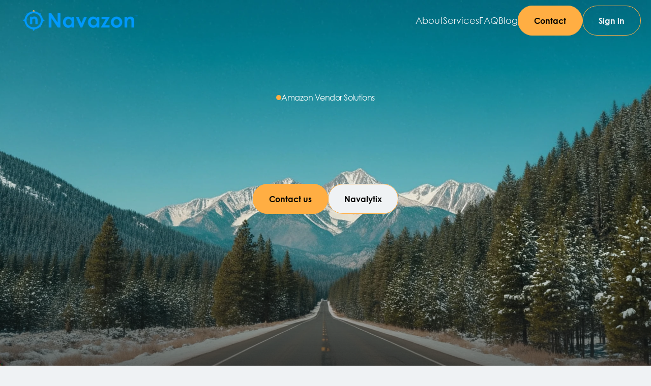

--- FILE ---
content_type: text/html
request_url: https://navazonconsulting.com/
body_size: 44008
content:
<!doctype html>
<!-- ✨ Built with Framer • https://www.framer.com/ -->
<html lang="en-US">
<head>
    <meta charset="utf-8">
    
    
    <script>try{if(localStorage.get("__framer_force_showing_editorbar_since")){const n=document.createElement("link");n.rel = "modulepreload";n.href="https://framer.com/edit/init.mjs";document.head.appendChild(n)}}catch(e){}</script>
    <!-- Start of headStart -->
    
    <!-- End of headStart -->
    <meta name="viewport" content="width=device-width">
    <meta name="generator" content="Framer 31f1c56">
    <title>Navazon Consulting</title>
    <meta name="description" content="Reach your Amazon peak with Navazon. We simplify content, operations, marketing, sales, and finance so brands can boost profitability, scale with confidence, and win on the world’s largest marketplace.">
    <meta name="framer-search-index" content="https://framerusercontent.com/sites/3USOb2EjqTQomlEqOCwdi/searchIndex-J5sC9M6J5mIp.json">
    <meta name="framer-search-index-fallback" content="https://framerusercontent.com/sites/3USOb2EjqTQomlEqOCwdi/searchIndex-rB7I6q78O6TV.json">
    <link href="https://framerusercontent.com/images/LhRdnu719bFVblrkEX9FS2UCHjM.png" rel="icon" media="(prefers-color-scheme: light)">
    <link href="https://framerusercontent.com/images/LhRdnu719bFVblrkEX9FS2UCHjM.png" rel="icon" media="(prefers-color-scheme: dark)">
    <!-- Open Graph / Facebook -->
    <meta property="og:type" content="website">
    <meta property="og:title" content="Navazon Consulting">
    <meta property="og:description" content="Reach your Amazon peak with Navazon. We simplify content, operations, marketing, sales, and finance so brands can boost profitability, scale with confidence, and win on the world’s largest marketplace.">
    <meta property="og:image" content="https://framerusercontent.com/assets/YJhuSp02HGofiMPOugoqTD9bI.jpg">
    <!-- Twitter -->
    <meta name="twitter:card" content="summary_large_image">
    <meta name="twitter:title" content="Navazon Consulting">
    <meta name="twitter:description" content="Reach your Amazon peak with Navazon. We simplify content, operations, marketing, sales, and finance so brands can boost profitability, scale with confidence, and win on the world’s largest marketplace.">
    <meta name="twitter:image" content="https://framerusercontent.com/assets/YJhuSp02HGofiMPOugoqTD9bI.jpg">
    
    <!-- Global site tag (gtag.js) - Google Analytics -->
    <script async src="https://www.googletagmanager.com/gtag/js?id=G-L41E5F0PV5"></script>
    <script>
      window.dataLayer = window.dataLayer || [];
      function gtag(){window.dataLayer.push(arguments);}
      gtag('js', new Date());
      gtag('config', 'G-L41E5F0PV5');
    </script>
    
    <style data-framer-font-css>/* cyrillic-ext */
@font-face {
  font-family: 'IBM Plex Sans';
  font-style: normal;
  font-weight: 400;
  font-stretch: 100%;
  font-display: swap;
  src: url(https://fonts.gstatic.com/s/ibmplexsans/v23/zYXzKVElMYYaJe8bpLHnCwDKr932-G7dytD-Dmu1syxTKYbABA.woff2) format('woff2');
  unicode-range: U+0460-052F, U+1C80-1C8A, U+20B4, U+2DE0-2DFF, U+A640-A69F, U+FE2E-FE2F;
}
/* cyrillic */
@font-face {
  font-family: 'IBM Plex Sans';
  font-style: normal;
  font-weight: 400;
  font-stretch: 100%;
  font-display: swap;
  src: url(https://fonts.gstatic.com/s/ibmplexsans/v23/zYXzKVElMYYaJe8bpLHnCwDKr932-G7dytD-Dmu1syxaKYbABA.woff2) format('woff2');
  unicode-range: U+0301, U+0400-045F, U+0490-0491, U+04B0-04B1, U+2116;
}
/* greek */
@font-face {
  font-family: 'IBM Plex Sans';
  font-style: normal;
  font-weight: 400;
  font-stretch: 100%;
  font-display: swap;
  src: url(https://fonts.gstatic.com/s/ibmplexsans/v23/zYXzKVElMYYaJe8bpLHnCwDKr932-G7dytD-Dmu1syxdKYbABA.woff2) format('woff2');
  unicode-range: U+0370-0377, U+037A-037F, U+0384-038A, U+038C, U+038E-03A1, U+03A3-03FF;
}
/* vietnamese */
@font-face {
  font-family: 'IBM Plex Sans';
  font-style: normal;
  font-weight: 400;
  font-stretch: 100%;
  font-display: swap;
  src: url(https://fonts.gstatic.com/s/ibmplexsans/v23/zYXzKVElMYYaJe8bpLHnCwDKr932-G7dytD-Dmu1syxRKYbABA.woff2) format('woff2');
  unicode-range: U+0102-0103, U+0110-0111, U+0128-0129, U+0168-0169, U+01A0-01A1, U+01AF-01B0, U+0300-0301, U+0303-0304, U+0308-0309, U+0323, U+0329, U+1EA0-1EF9, U+20AB;
}
/* latin-ext */
@font-face {
  font-family: 'IBM Plex Sans';
  font-style: normal;
  font-weight: 400;
  font-stretch: 100%;
  font-display: swap;
  src: url(https://fonts.gstatic.com/s/ibmplexsans/v23/zYXzKVElMYYaJe8bpLHnCwDKr932-G7dytD-Dmu1syxQKYbABA.woff2) format('woff2');
  unicode-range: U+0100-02BA, U+02BD-02C5, U+02C7-02CC, U+02CE-02D7, U+02DD-02FF, U+0304, U+0308, U+0329, U+1D00-1DBF, U+1E00-1E9F, U+1EF2-1EFF, U+2020, U+20A0-20AB, U+20AD-20C0, U+2113, U+2C60-2C7F, U+A720-A7FF;
}
/* latin */
@font-face {
  font-family: 'IBM Plex Sans';
  font-style: normal;
  font-weight: 400;
  font-stretch: 100%;
  font-display: swap;
  src: url(https://fonts.gstatic.com/s/ibmplexsans/v23/zYXzKVElMYYaJe8bpLHnCwDKr932-G7dytD-Dmu1syxeKYY.woff2) format('woff2');
  unicode-range: U+0000-00FF, U+0131, U+0152-0153, U+02BB-02BC, U+02C6, U+02DA, U+02DC, U+0304, U+0308, U+0329, U+2000-206F, U+20AC, U+2122, U+2191, U+2193, U+2212, U+2215, U+FEFF, U+FFFD;
}
/* cyrillic-ext */
@font-face {
  font-family: 'IBM Plex Sans';
  font-style: normal;
  font-weight: 500;
  font-stretch: 100%;
  font-display: swap;
  src: url(https://fonts.gstatic.com/s/ibmplexsans/v23/zYXzKVElMYYaJe8bpLHnCwDKr932-G7dytD-Dmu1syxTKYbABA.woff2) format('woff2');
  unicode-range: U+0460-052F, U+1C80-1C8A, U+20B4, U+2DE0-2DFF, U+A640-A69F, U+FE2E-FE2F;
}
/* cyrillic */
@font-face {
  font-family: 'IBM Plex Sans';
  font-style: normal;
  font-weight: 500;
  font-stretch: 100%;
  font-display: swap;
  src: url(https://fonts.gstatic.com/s/ibmplexsans/v23/zYXzKVElMYYaJe8bpLHnCwDKr932-G7dytD-Dmu1syxaKYbABA.woff2) format('woff2');
  unicode-range: U+0301, U+0400-045F, U+0490-0491, U+04B0-04B1, U+2116;
}
/* greek */
@font-face {
  font-family: 'IBM Plex Sans';
  font-style: normal;
  font-weight: 500;
  font-stretch: 100%;
  font-display: swap;
  src: url(https://fonts.gstatic.com/s/ibmplexsans/v23/zYXzKVElMYYaJe8bpLHnCwDKr932-G7dytD-Dmu1syxdKYbABA.woff2) format('woff2');
  unicode-range: U+0370-0377, U+037A-037F, U+0384-038A, U+038C, U+038E-03A1, U+03A3-03FF;
}
/* vietnamese */
@font-face {
  font-family: 'IBM Plex Sans';
  font-style: normal;
  font-weight: 500;
  font-stretch: 100%;
  font-display: swap;
  src: url(https://fonts.gstatic.com/s/ibmplexsans/v23/zYXzKVElMYYaJe8bpLHnCwDKr932-G7dytD-Dmu1syxRKYbABA.woff2) format('woff2');
  unicode-range: U+0102-0103, U+0110-0111, U+0128-0129, U+0168-0169, U+01A0-01A1, U+01AF-01B0, U+0300-0301, U+0303-0304, U+0308-0309, U+0323, U+0329, U+1EA0-1EF9, U+20AB;
}
/* latin-ext */
@font-face {
  font-family: 'IBM Plex Sans';
  font-style: normal;
  font-weight: 500;
  font-stretch: 100%;
  font-display: swap;
  src: url(https://fonts.gstatic.com/s/ibmplexsans/v23/zYXzKVElMYYaJe8bpLHnCwDKr932-G7dytD-Dmu1syxQKYbABA.woff2) format('woff2');
  unicode-range: U+0100-02BA, U+02BD-02C5, U+02C7-02CC, U+02CE-02D7, U+02DD-02FF, U+0304, U+0308, U+0329, U+1D00-1DBF, U+1E00-1E9F, U+1EF2-1EFF, U+2020, U+20A0-20AB, U+20AD-20C0, U+2113, U+2C60-2C7F, U+A720-A7FF;
}
/* latin */
@font-face {
  font-family: 'IBM Plex Sans';
  font-style: normal;
  font-weight: 500;
  font-stretch: 100%;
  font-display: swap;
  src: url(https://fonts.gstatic.com/s/ibmplexsans/v23/zYXzKVElMYYaJe8bpLHnCwDKr932-G7dytD-Dmu1syxeKYY.woff2) format('woff2');
  unicode-range: U+0000-00FF, U+0131, U+0152-0153, U+02BB-02BC, U+02C6, U+02DA, U+02DC, U+0304, U+0308, U+0329, U+2000-206F, U+20AC, U+2122, U+2191, U+2193, U+2212, U+2215, U+FEFF, U+FFFD;
}
/* latin-ext */
@font-face {
  font-family: 'Instrument Sans';
  font-style: normal;
  font-weight: 400;
  font-stretch: 100%;
  font-display: swap;
  src: url(https://fonts.gstatic.com/s/instrumentsans/v4/pxiTypc9vsFDm051Uf6KVwgkfoSxQ0GsQv8ToedPibnr0She1YmV.woff2) format('woff2');
  unicode-range: U+0100-02BA, U+02BD-02C5, U+02C7-02CC, U+02CE-02D7, U+02DD-02FF, U+0304, U+0308, U+0329, U+1D00-1DBF, U+1E00-1E9F, U+1EF2-1EFF, U+2020, U+20A0-20AB, U+20AD-20C0, U+2113, U+2C60-2C7F, U+A720-A7FF;
}
/* latin */
@font-face {
  font-family: 'Instrument Sans';
  font-style: normal;
  font-weight: 400;
  font-stretch: 100%;
  font-display: swap;
  src: url(https://fonts.gstatic.com/s/instrumentsans/v4/pxiTypc9vsFDm051Uf6KVwgkfoSxQ0GsQv8ToedPibnr0SZe1Q.woff2) format('woff2');
  unicode-range: U+0000-00FF, U+0131, U+0152-0153, U+02BB-02BC, U+02C6, U+02DA, U+02DC, U+0304, U+0308, U+0329, U+2000-206F, U+20AC, U+2122, U+2191, U+2193, U+2212, U+2215, U+FEFF, U+FFFD;
}
/* latin-ext */
@font-face {
  font-family: 'Instrument Sans';
  font-style: normal;
  font-weight: 500;
  font-stretch: 100%;
  font-display: swap;
  src: url(https://fonts.gstatic.com/s/instrumentsans/v4/pxiTypc9vsFDm051Uf6KVwgkfoSxQ0GsQv8ToedPibnr0She1YmV.woff2) format('woff2');
  unicode-range: U+0100-02BA, U+02BD-02C5, U+02C7-02CC, U+02CE-02D7, U+02DD-02FF, U+0304, U+0308, U+0329, U+1D00-1DBF, U+1E00-1E9F, U+1EF2-1EFF, U+2020, U+20A0-20AB, U+20AD-20C0, U+2113, U+2C60-2C7F, U+A720-A7FF;
}
/* latin */
@font-face {
  font-family: 'Instrument Sans';
  font-style: normal;
  font-weight: 500;
  font-stretch: 100%;
  font-display: swap;
  src: url(https://fonts.gstatic.com/s/instrumentsans/v4/pxiTypc9vsFDm051Uf6KVwgkfoSxQ0GsQv8ToedPibnr0SZe1Q.woff2) format('woff2');
  unicode-range: U+0000-00FF, U+0131, U+0152-0153, U+02BB-02BC, U+02C6, U+02DA, U+02DC, U+0304, U+0308, U+0329, U+2000-206F, U+20AC, U+2122, U+2191, U+2193, U+2212, U+2215, U+FEFF, U+FFFD;
}
/* cyrillic-ext */
@font-face {
  font-family: 'Mulish';
  font-style: normal;
  font-weight: 400;
  font-display: swap;
  src: url(https://fonts.gstatic.com/s/mulish/v18/1Ptvg83HX_SGhgqk0gotcqA.woff2) format('woff2');
  unicode-range: U+0460-052F, U+1C80-1C8A, U+20B4, U+2DE0-2DFF, U+A640-A69F, U+FE2E-FE2F;
}
/* cyrillic */
@font-face {
  font-family: 'Mulish';
  font-style: normal;
  font-weight: 400;
  font-display: swap;
  src: url(https://fonts.gstatic.com/s/mulish/v18/1Ptvg83HX_SGhgqk2wotcqA.woff2) format('woff2');
  unicode-range: U+0301, U+0400-045F, U+0490-0491, U+04B0-04B1, U+2116;
}
/* vietnamese */
@font-face {
  font-family: 'Mulish';
  font-style: normal;
  font-weight: 400;
  font-display: swap;
  src: url(https://fonts.gstatic.com/s/mulish/v18/1Ptvg83HX_SGhgqk0AotcqA.woff2) format('woff2');
  unicode-range: U+0102-0103, U+0110-0111, U+0128-0129, U+0168-0169, U+01A0-01A1, U+01AF-01B0, U+0300-0301, U+0303-0304, U+0308-0309, U+0323, U+0329, U+1EA0-1EF9, U+20AB;
}
/* latin-ext */
@font-face {
  font-family: 'Mulish';
  font-style: normal;
  font-weight: 400;
  font-display: swap;
  src: url(https://fonts.gstatic.com/s/mulish/v18/1Ptvg83HX_SGhgqk0QotcqA.woff2) format('woff2');
  unicode-range: U+0100-02BA, U+02BD-02C5, U+02C7-02CC, U+02CE-02D7, U+02DD-02FF, U+0304, U+0308, U+0329, U+1D00-1DBF, U+1E00-1E9F, U+1EF2-1EFF, U+2020, U+20A0-20AB, U+20AD-20C0, U+2113, U+2C60-2C7F, U+A720-A7FF;
}
/* latin */
@font-face {
  font-family: 'Mulish';
  font-style: normal;
  font-weight: 400;
  font-display: swap;
  src: url(https://fonts.gstatic.com/s/mulish/v18/1Ptvg83HX_SGhgqk3wot.woff2) format('woff2');
  unicode-range: U+0000-00FF, U+0131, U+0152-0153, U+02BB-02BC, U+02C6, U+02DA, U+02DC, U+0304, U+0308, U+0329, U+2000-206F, U+20AC, U+2122, U+2191, U+2193, U+2212, U+2215, U+FEFF, U+FFFD;
}
/* cyrillic-ext */
@font-face {
  font-family: 'Mulish';
  font-style: normal;
  font-weight: 700;
  font-display: swap;
  src: url(https://fonts.gstatic.com/s/mulish/v18/1Ptvg83HX_SGhgqk0gotcqA.woff2) format('woff2');
  unicode-range: U+0460-052F, U+1C80-1C8A, U+20B4, U+2DE0-2DFF, U+A640-A69F, U+FE2E-FE2F;
}
/* cyrillic */
@font-face {
  font-family: 'Mulish';
  font-style: normal;
  font-weight: 700;
  font-display: swap;
  src: url(https://fonts.gstatic.com/s/mulish/v18/1Ptvg83HX_SGhgqk2wotcqA.woff2) format('woff2');
  unicode-range: U+0301, U+0400-045F, U+0490-0491, U+04B0-04B1, U+2116;
}
/* vietnamese */
@font-face {
  font-family: 'Mulish';
  font-style: normal;
  font-weight: 700;
  font-display: swap;
  src: url(https://fonts.gstatic.com/s/mulish/v18/1Ptvg83HX_SGhgqk0AotcqA.woff2) format('woff2');
  unicode-range: U+0102-0103, U+0110-0111, U+0128-0129, U+0168-0169, U+01A0-01A1, U+01AF-01B0, U+0300-0301, U+0303-0304, U+0308-0309, U+0323, U+0329, U+1EA0-1EF9, U+20AB;
}
/* latin-ext */
@font-face {
  font-family: 'Mulish';
  font-style: normal;
  font-weight: 700;
  font-display: swap;
  src: url(https://fonts.gstatic.com/s/mulish/v18/1Ptvg83HX_SGhgqk0QotcqA.woff2) format('woff2');
  unicode-range: U+0100-02BA, U+02BD-02C5, U+02C7-02CC, U+02CE-02D7, U+02DD-02FF, U+0304, U+0308, U+0329, U+1D00-1DBF, U+1E00-1E9F, U+1EF2-1EFF, U+2020, U+20A0-20AB, U+20AD-20C0, U+2113, U+2C60-2C7F, U+A720-A7FF;
}
/* latin */
@font-face {
  font-family: 'Mulish';
  font-style: normal;
  font-weight: 700;
  font-display: swap;
  src: url(https://fonts.gstatic.com/s/mulish/v18/1Ptvg83HX_SGhgqk3wot.woff2) format('woff2');
  unicode-range: U+0000-00FF, U+0131, U+0152-0153, U+02BB-02BC, U+02C6, U+02DA, U+02DC, U+0304, U+0308, U+0329, U+2000-206F, U+20AC, U+2122, U+2191, U+2193, U+2212, U+2215, U+FEFF, U+FFFD;
}
/* cyrillic-ext */
@font-face {
  font-family: 'Roboto';
  font-style: italic;
  font-weight: 400;
  font-stretch: 100%;
  font-display: swap;
  src: url(https://fonts.gstatic.com/s/roboto/v49/KFO5CnqEu92Fr1Mu53ZEC9_Vu3r1gIhOszmkC3kaWzU.woff2) format('woff2');
  unicode-range: U+0460-052F, U+1C80-1C8A, U+20B4, U+2DE0-2DFF, U+A640-A69F, U+FE2E-FE2F;
}
/* cyrillic */
@font-face {
  font-family: 'Roboto';
  font-style: italic;
  font-weight: 400;
  font-stretch: 100%;
  font-display: swap;
  src: url(https://fonts.gstatic.com/s/roboto/v49/KFO5CnqEu92Fr1Mu53ZEC9_Vu3r1gIhOszmkAnkaWzU.woff2) format('woff2');
  unicode-range: U+0301, U+0400-045F, U+0490-0491, U+04B0-04B1, U+2116;
}
/* greek-ext */
@font-face {
  font-family: 'Roboto';
  font-style: italic;
  font-weight: 400;
  font-stretch: 100%;
  font-display: swap;
  src: url(https://fonts.gstatic.com/s/roboto/v49/KFO5CnqEu92Fr1Mu53ZEC9_Vu3r1gIhOszmkCnkaWzU.woff2) format('woff2');
  unicode-range: U+1F00-1FFF;
}
/* greek */
@font-face {
  font-family: 'Roboto';
  font-style: italic;
  font-weight: 400;
  font-stretch: 100%;
  font-display: swap;
  src: url(https://fonts.gstatic.com/s/roboto/v49/KFO5CnqEu92Fr1Mu53ZEC9_Vu3r1gIhOszmkBXkaWzU.woff2) format('woff2');
  unicode-range: U+0370-0377, U+037A-037F, U+0384-038A, U+038C, U+038E-03A1, U+03A3-03FF;
}
/* math */
@font-face {
  font-family: 'Roboto';
  font-style: italic;
  font-weight: 400;
  font-stretch: 100%;
  font-display: swap;
  src: url(https://fonts.gstatic.com/s/roboto/v49/KFO5CnqEu92Fr1Mu53ZEC9_Vu3r1gIhOszmkenkaWzU.woff2) format('woff2');
  unicode-range: U+0302-0303, U+0305, U+0307-0308, U+0310, U+0312, U+0315, U+031A, U+0326-0327, U+032C, U+032F-0330, U+0332-0333, U+0338, U+033A, U+0346, U+034D, U+0391-03A1, U+03A3-03A9, U+03B1-03C9, U+03D1, U+03D5-03D6, U+03F0-03F1, U+03F4-03F5, U+2016-2017, U+2034-2038, U+203C, U+2040, U+2043, U+2047, U+2050, U+2057, U+205F, U+2070-2071, U+2074-208E, U+2090-209C, U+20D0-20DC, U+20E1, U+20E5-20EF, U+2100-2112, U+2114-2115, U+2117-2121, U+2123-214F, U+2190, U+2192, U+2194-21AE, U+21B0-21E5, U+21F1-21F2, U+21F4-2211, U+2213-2214, U+2216-22FF, U+2308-230B, U+2310, U+2319, U+231C-2321, U+2336-237A, U+237C, U+2395, U+239B-23B7, U+23D0, U+23DC-23E1, U+2474-2475, U+25AF, U+25B3, U+25B7, U+25BD, U+25C1, U+25CA, U+25CC, U+25FB, U+266D-266F, U+27C0-27FF, U+2900-2AFF, U+2B0E-2B11, U+2B30-2B4C, U+2BFE, U+3030, U+FF5B, U+FF5D, U+1D400-1D7FF, U+1EE00-1EEFF;
}
/* symbols */
@font-face {
  font-family: 'Roboto';
  font-style: italic;
  font-weight: 400;
  font-stretch: 100%;
  font-display: swap;
  src: url(https://fonts.gstatic.com/s/roboto/v49/KFO5CnqEu92Fr1Mu53ZEC9_Vu3r1gIhOszmkaHkaWzU.woff2) format('woff2');
  unicode-range: U+0001-000C, U+000E-001F, U+007F-009F, U+20DD-20E0, U+20E2-20E4, U+2150-218F, U+2190, U+2192, U+2194-2199, U+21AF, U+21E6-21F0, U+21F3, U+2218-2219, U+2299, U+22C4-22C6, U+2300-243F, U+2440-244A, U+2460-24FF, U+25A0-27BF, U+2800-28FF, U+2921-2922, U+2981, U+29BF, U+29EB, U+2B00-2BFF, U+4DC0-4DFF, U+FFF9-FFFB, U+10140-1018E, U+10190-1019C, U+101A0, U+101D0-101FD, U+102E0-102FB, U+10E60-10E7E, U+1D2C0-1D2D3, U+1D2E0-1D37F, U+1F000-1F0FF, U+1F100-1F1AD, U+1F1E6-1F1FF, U+1F30D-1F30F, U+1F315, U+1F31C, U+1F31E, U+1F320-1F32C, U+1F336, U+1F378, U+1F37D, U+1F382, U+1F393-1F39F, U+1F3A7-1F3A8, U+1F3AC-1F3AF, U+1F3C2, U+1F3C4-1F3C6, U+1F3CA-1F3CE, U+1F3D4-1F3E0, U+1F3ED, U+1F3F1-1F3F3, U+1F3F5-1F3F7, U+1F408, U+1F415, U+1F41F, U+1F426, U+1F43F, U+1F441-1F442, U+1F444, U+1F446-1F449, U+1F44C-1F44E, U+1F453, U+1F46A, U+1F47D, U+1F4A3, U+1F4B0, U+1F4B3, U+1F4B9, U+1F4BB, U+1F4BF, U+1F4C8-1F4CB, U+1F4D6, U+1F4DA, U+1F4DF, U+1F4E3-1F4E6, U+1F4EA-1F4ED, U+1F4F7, U+1F4F9-1F4FB, U+1F4FD-1F4FE, U+1F503, U+1F507-1F50B, U+1F50D, U+1F512-1F513, U+1F53E-1F54A, U+1F54F-1F5FA, U+1F610, U+1F650-1F67F, U+1F687, U+1F68D, U+1F691, U+1F694, U+1F698, U+1F6AD, U+1F6B2, U+1F6B9-1F6BA, U+1F6BC, U+1F6C6-1F6CF, U+1F6D3-1F6D7, U+1F6E0-1F6EA, U+1F6F0-1F6F3, U+1F6F7-1F6FC, U+1F700-1F7FF, U+1F800-1F80B, U+1F810-1F847, U+1F850-1F859, U+1F860-1F887, U+1F890-1F8AD, U+1F8B0-1F8BB, U+1F8C0-1F8C1, U+1F900-1F90B, U+1F93B, U+1F946, U+1F984, U+1F996, U+1F9E9, U+1FA00-1FA6F, U+1FA70-1FA7C, U+1FA80-1FA89, U+1FA8F-1FAC6, U+1FACE-1FADC, U+1FADF-1FAE9, U+1FAF0-1FAF8, U+1FB00-1FBFF;
}
/* vietnamese */
@font-face {
  font-family: 'Roboto';
  font-style: italic;
  font-weight: 400;
  font-stretch: 100%;
  font-display: swap;
  src: url(https://fonts.gstatic.com/s/roboto/v49/KFO5CnqEu92Fr1Mu53ZEC9_Vu3r1gIhOszmkCXkaWzU.woff2) format('woff2');
  unicode-range: U+0102-0103, U+0110-0111, U+0128-0129, U+0168-0169, U+01A0-01A1, U+01AF-01B0, U+0300-0301, U+0303-0304, U+0308-0309, U+0323, U+0329, U+1EA0-1EF9, U+20AB;
}
/* latin-ext */
@font-face {
  font-family: 'Roboto';
  font-style: italic;
  font-weight: 400;
  font-stretch: 100%;
  font-display: swap;
  src: url(https://fonts.gstatic.com/s/roboto/v49/KFO5CnqEu92Fr1Mu53ZEC9_Vu3r1gIhOszmkCHkaWzU.woff2) format('woff2');
  unicode-range: U+0100-02BA, U+02BD-02C5, U+02C7-02CC, U+02CE-02D7, U+02DD-02FF, U+0304, U+0308, U+0329, U+1D00-1DBF, U+1E00-1E9F, U+1EF2-1EFF, U+2020, U+20A0-20AB, U+20AD-20C0, U+2113, U+2C60-2C7F, U+A720-A7FF;
}
/* latin */
@font-face {
  font-family: 'Roboto';
  font-style: italic;
  font-weight: 400;
  font-stretch: 100%;
  font-display: swap;
  src: url(https://fonts.gstatic.com/s/roboto/v49/KFO5CnqEu92Fr1Mu53ZEC9_Vu3r1gIhOszmkBnka.woff2) format('woff2');
  unicode-range: U+0000-00FF, U+0131, U+0152-0153, U+02BB-02BC, U+02C6, U+02DA, U+02DC, U+0304, U+0308, U+0329, U+2000-206F, U+20AC, U+2122, U+2191, U+2193, U+2212, U+2215, U+FEFF, U+FFFD;
}
/* cyrillic-ext */
@font-face {
  font-family: 'Roboto';
  font-style: italic;
  font-weight: 500;
  font-stretch: 100%;
  font-display: swap;
  src: url(https://fonts.gstatic.com/s/roboto/v49/KFO5CnqEu92Fr1Mu53ZEC9_Vu3r1gIhOszmkC3kaWzU.woff2) format('woff2');
  unicode-range: U+0460-052F, U+1C80-1C8A, U+20B4, U+2DE0-2DFF, U+A640-A69F, U+FE2E-FE2F;
}
/* cyrillic */
@font-face {
  font-family: 'Roboto';
  font-style: italic;
  font-weight: 500;
  font-stretch: 100%;
  font-display: swap;
  src: url(https://fonts.gstatic.com/s/roboto/v49/KFO5CnqEu92Fr1Mu53ZEC9_Vu3r1gIhOszmkAnkaWzU.woff2) format('woff2');
  unicode-range: U+0301, U+0400-045F, U+0490-0491, U+04B0-04B1, U+2116;
}
/* greek-ext */
@font-face {
  font-family: 'Roboto';
  font-style: italic;
  font-weight: 500;
  font-stretch: 100%;
  font-display: swap;
  src: url(https://fonts.gstatic.com/s/roboto/v49/KFO5CnqEu92Fr1Mu53ZEC9_Vu3r1gIhOszmkCnkaWzU.woff2) format('woff2');
  unicode-range: U+1F00-1FFF;
}
/* greek */
@font-face {
  font-family: 'Roboto';
  font-style: italic;
  font-weight: 500;
  font-stretch: 100%;
  font-display: swap;
  src: url(https://fonts.gstatic.com/s/roboto/v49/KFO5CnqEu92Fr1Mu53ZEC9_Vu3r1gIhOszmkBXkaWzU.woff2) format('woff2');
  unicode-range: U+0370-0377, U+037A-037F, U+0384-038A, U+038C, U+038E-03A1, U+03A3-03FF;
}
/* math */
@font-face {
  font-family: 'Roboto';
  font-style: italic;
  font-weight: 500;
  font-stretch: 100%;
  font-display: swap;
  src: url(https://fonts.gstatic.com/s/roboto/v49/KFO5CnqEu92Fr1Mu53ZEC9_Vu3r1gIhOszmkenkaWzU.woff2) format('woff2');
  unicode-range: U+0302-0303, U+0305, U+0307-0308, U+0310, U+0312, U+0315, U+031A, U+0326-0327, U+032C, U+032F-0330, U+0332-0333, U+0338, U+033A, U+0346, U+034D, U+0391-03A1, U+03A3-03A9, U+03B1-03C9, U+03D1, U+03D5-03D6, U+03F0-03F1, U+03F4-03F5, U+2016-2017, U+2034-2038, U+203C, U+2040, U+2043, U+2047, U+2050, U+2057, U+205F, U+2070-2071, U+2074-208E, U+2090-209C, U+20D0-20DC, U+20E1, U+20E5-20EF, U+2100-2112, U+2114-2115, U+2117-2121, U+2123-214F, U+2190, U+2192, U+2194-21AE, U+21B0-21E5, U+21F1-21F2, U+21F4-2211, U+2213-2214, U+2216-22FF, U+2308-230B, U+2310, U+2319, U+231C-2321, U+2336-237A, U+237C, U+2395, U+239B-23B7, U+23D0, U+23DC-23E1, U+2474-2475, U+25AF, U+25B3, U+25B7, U+25BD, U+25C1, U+25CA, U+25CC, U+25FB, U+266D-266F, U+27C0-27FF, U+2900-2AFF, U+2B0E-2B11, U+2B30-2B4C, U+2BFE, U+3030, U+FF5B, U+FF5D, U+1D400-1D7FF, U+1EE00-1EEFF;
}
/* symbols */
@font-face {
  font-family: 'Roboto';
  font-style: italic;
  font-weight: 500;
  font-stretch: 100%;
  font-display: swap;
  src: url(https://fonts.gstatic.com/s/roboto/v49/KFO5CnqEu92Fr1Mu53ZEC9_Vu3r1gIhOszmkaHkaWzU.woff2) format('woff2');
  unicode-range: U+0001-000C, U+000E-001F, U+007F-009F, U+20DD-20E0, U+20E2-20E4, U+2150-218F, U+2190, U+2192, U+2194-2199, U+21AF, U+21E6-21F0, U+21F3, U+2218-2219, U+2299, U+22C4-22C6, U+2300-243F, U+2440-244A, U+2460-24FF, U+25A0-27BF, U+2800-28FF, U+2921-2922, U+2981, U+29BF, U+29EB, U+2B00-2BFF, U+4DC0-4DFF, U+FFF9-FFFB, U+10140-1018E, U+10190-1019C, U+101A0, U+101D0-101FD, U+102E0-102FB, U+10E60-10E7E, U+1D2C0-1D2D3, U+1D2E0-1D37F, U+1F000-1F0FF, U+1F100-1F1AD, U+1F1E6-1F1FF, U+1F30D-1F30F, U+1F315, U+1F31C, U+1F31E, U+1F320-1F32C, U+1F336, U+1F378, U+1F37D, U+1F382, U+1F393-1F39F, U+1F3A7-1F3A8, U+1F3AC-1F3AF, U+1F3C2, U+1F3C4-1F3C6, U+1F3CA-1F3CE, U+1F3D4-1F3E0, U+1F3ED, U+1F3F1-1F3F3, U+1F3F5-1F3F7, U+1F408, U+1F415, U+1F41F, U+1F426, U+1F43F, U+1F441-1F442, U+1F444, U+1F446-1F449, U+1F44C-1F44E, U+1F453, U+1F46A, U+1F47D, U+1F4A3, U+1F4B0, U+1F4B3, U+1F4B9, U+1F4BB, U+1F4BF, U+1F4C8-1F4CB, U+1F4D6, U+1F4DA, U+1F4DF, U+1F4E3-1F4E6, U+1F4EA-1F4ED, U+1F4F7, U+1F4F9-1F4FB, U+1F4FD-1F4FE, U+1F503, U+1F507-1F50B, U+1F50D, U+1F512-1F513, U+1F53E-1F54A, U+1F54F-1F5FA, U+1F610, U+1F650-1F67F, U+1F687, U+1F68D, U+1F691, U+1F694, U+1F698, U+1F6AD, U+1F6B2, U+1F6B9-1F6BA, U+1F6BC, U+1F6C6-1F6CF, U+1F6D3-1F6D7, U+1F6E0-1F6EA, U+1F6F0-1F6F3, U+1F6F7-1F6FC, U+1F700-1F7FF, U+1F800-1F80B, U+1F810-1F847, U+1F850-1F859, U+1F860-1F887, U+1F890-1F8AD, U+1F8B0-1F8BB, U+1F8C0-1F8C1, U+1F900-1F90B, U+1F93B, U+1F946, U+1F984, U+1F996, U+1F9E9, U+1FA00-1FA6F, U+1FA70-1FA7C, U+1FA80-1FA89, U+1FA8F-1FAC6, U+1FACE-1FADC, U+1FADF-1FAE9, U+1FAF0-1FAF8, U+1FB00-1FBFF;
}
/* vietnamese */
@font-face {
  font-family: 'Roboto';
  font-style: italic;
  font-weight: 500;
  font-stretch: 100%;
  font-display: swap;
  src: url(https://fonts.gstatic.com/s/roboto/v49/KFO5CnqEu92Fr1Mu53ZEC9_Vu3r1gIhOszmkCXkaWzU.woff2) format('woff2');
  unicode-range: U+0102-0103, U+0110-0111, U+0128-0129, U+0168-0169, U+01A0-01A1, U+01AF-01B0, U+0300-0301, U+0303-0304, U+0308-0309, U+0323, U+0329, U+1EA0-1EF9, U+20AB;
}
/* latin-ext */
@font-face {
  font-family: 'Roboto';
  font-style: italic;
  font-weight: 500;
  font-stretch: 100%;
  font-display: swap;
  src: url(https://fonts.gstatic.com/s/roboto/v49/KFO5CnqEu92Fr1Mu53ZEC9_Vu3r1gIhOszmkCHkaWzU.woff2) format('woff2');
  unicode-range: U+0100-02BA, U+02BD-02C5, U+02C7-02CC, U+02CE-02D7, U+02DD-02FF, U+0304, U+0308, U+0329, U+1D00-1DBF, U+1E00-1E9F, U+1EF2-1EFF, U+2020, U+20A0-20AB, U+20AD-20C0, U+2113, U+2C60-2C7F, U+A720-A7FF;
}
/* latin */
@font-face {
  font-family: 'Roboto';
  font-style: italic;
  font-weight: 500;
  font-stretch: 100%;
  font-display: swap;
  src: url(https://fonts.gstatic.com/s/roboto/v49/KFO5CnqEu92Fr1Mu53ZEC9_Vu3r1gIhOszmkBnka.woff2) format('woff2');
  unicode-range: U+0000-00FF, U+0131, U+0152-0153, U+02BB-02BC, U+02C6, U+02DA, U+02DC, U+0304, U+0308, U+0329, U+2000-206F, U+20AC, U+2122, U+2191, U+2193, U+2212, U+2215, U+FEFF, U+FFFD;
}
/* cyrillic-ext */
@font-face {
  font-family: 'Roboto';
  font-style: italic;
  font-weight: 700;
  font-stretch: 100%;
  font-display: swap;
  src: url(https://fonts.gstatic.com/s/roboto/v49/KFO5CnqEu92Fr1Mu53ZEC9_Vu3r1gIhOszmkC3kaWzU.woff2) format('woff2');
  unicode-range: U+0460-052F, U+1C80-1C8A, U+20B4, U+2DE0-2DFF, U+A640-A69F, U+FE2E-FE2F;
}
/* cyrillic */
@font-face {
  font-family: 'Roboto';
  font-style: italic;
  font-weight: 700;
  font-stretch: 100%;
  font-display: swap;
  src: url(https://fonts.gstatic.com/s/roboto/v49/KFO5CnqEu92Fr1Mu53ZEC9_Vu3r1gIhOszmkAnkaWzU.woff2) format('woff2');
  unicode-range: U+0301, U+0400-045F, U+0490-0491, U+04B0-04B1, U+2116;
}
/* greek-ext */
@font-face {
  font-family: 'Roboto';
  font-style: italic;
  font-weight: 700;
  font-stretch: 100%;
  font-display: swap;
  src: url(https://fonts.gstatic.com/s/roboto/v49/KFO5CnqEu92Fr1Mu53ZEC9_Vu3r1gIhOszmkCnkaWzU.woff2) format('woff2');
  unicode-range: U+1F00-1FFF;
}
/* greek */
@font-face {
  font-family: 'Roboto';
  font-style: italic;
  font-weight: 700;
  font-stretch: 100%;
  font-display: swap;
  src: url(https://fonts.gstatic.com/s/roboto/v49/KFO5CnqEu92Fr1Mu53ZEC9_Vu3r1gIhOszmkBXkaWzU.woff2) format('woff2');
  unicode-range: U+0370-0377, U+037A-037F, U+0384-038A, U+038C, U+038E-03A1, U+03A3-03FF;
}
/* math */
@font-face {
  font-family: 'Roboto';
  font-style: italic;
  font-weight: 700;
  font-stretch: 100%;
  font-display: swap;
  src: url(https://fonts.gstatic.com/s/roboto/v49/KFO5CnqEu92Fr1Mu53ZEC9_Vu3r1gIhOszmkenkaWzU.woff2) format('woff2');
  unicode-range: U+0302-0303, U+0305, U+0307-0308, U+0310, U+0312, U+0315, U+031A, U+0326-0327, U+032C, U+032F-0330, U+0332-0333, U+0338, U+033A, U+0346, U+034D, U+0391-03A1, U+03A3-03A9, U+03B1-03C9, U+03D1, U+03D5-03D6, U+03F0-03F1, U+03F4-03F5, U+2016-2017, U+2034-2038, U+203C, U+2040, U+2043, U+2047, U+2050, U+2057, U+205F, U+2070-2071, U+2074-208E, U+2090-209C, U+20D0-20DC, U+20E1, U+20E5-20EF, U+2100-2112, U+2114-2115, U+2117-2121, U+2123-214F, U+2190, U+2192, U+2194-21AE, U+21B0-21E5, U+21F1-21F2, U+21F4-2211, U+2213-2214, U+2216-22FF, U+2308-230B, U+2310, U+2319, U+231C-2321, U+2336-237A, U+237C, U+2395, U+239B-23B7, U+23D0, U+23DC-23E1, U+2474-2475, U+25AF, U+25B3, U+25B7, U+25BD, U+25C1, U+25CA, U+25CC, U+25FB, U+266D-266F, U+27C0-27FF, U+2900-2AFF, U+2B0E-2B11, U+2B30-2B4C, U+2BFE, U+3030, U+FF5B, U+FF5D, U+1D400-1D7FF, U+1EE00-1EEFF;
}
/* symbols */
@font-face {
  font-family: 'Roboto';
  font-style: italic;
  font-weight: 700;
  font-stretch: 100%;
  font-display: swap;
  src: url(https://fonts.gstatic.com/s/roboto/v49/KFO5CnqEu92Fr1Mu53ZEC9_Vu3r1gIhOszmkaHkaWzU.woff2) format('woff2');
  unicode-range: U+0001-000C, U+000E-001F, U+007F-009F, U+20DD-20E0, U+20E2-20E4, U+2150-218F, U+2190, U+2192, U+2194-2199, U+21AF, U+21E6-21F0, U+21F3, U+2218-2219, U+2299, U+22C4-22C6, U+2300-243F, U+2440-244A, U+2460-24FF, U+25A0-27BF, U+2800-28FF, U+2921-2922, U+2981, U+29BF, U+29EB, U+2B00-2BFF, U+4DC0-4DFF, U+FFF9-FFFB, U+10140-1018E, U+10190-1019C, U+101A0, U+101D0-101FD, U+102E0-102FB, U+10E60-10E7E, U+1D2C0-1D2D3, U+1D2E0-1D37F, U+1F000-1F0FF, U+1F100-1F1AD, U+1F1E6-1F1FF, U+1F30D-1F30F, U+1F315, U+1F31C, U+1F31E, U+1F320-1F32C, U+1F336, U+1F378, U+1F37D, U+1F382, U+1F393-1F39F, U+1F3A7-1F3A8, U+1F3AC-1F3AF, U+1F3C2, U+1F3C4-1F3C6, U+1F3CA-1F3CE, U+1F3D4-1F3E0, U+1F3ED, U+1F3F1-1F3F3, U+1F3F5-1F3F7, U+1F408, U+1F415, U+1F41F, U+1F426, U+1F43F, U+1F441-1F442, U+1F444, U+1F446-1F449, U+1F44C-1F44E, U+1F453, U+1F46A, U+1F47D, U+1F4A3, U+1F4B0, U+1F4B3, U+1F4B9, U+1F4BB, U+1F4BF, U+1F4C8-1F4CB, U+1F4D6, U+1F4DA, U+1F4DF, U+1F4E3-1F4E6, U+1F4EA-1F4ED, U+1F4F7, U+1F4F9-1F4FB, U+1F4FD-1F4FE, U+1F503, U+1F507-1F50B, U+1F50D, U+1F512-1F513, U+1F53E-1F54A, U+1F54F-1F5FA, U+1F610, U+1F650-1F67F, U+1F687, U+1F68D, U+1F691, U+1F694, U+1F698, U+1F6AD, U+1F6B2, U+1F6B9-1F6BA, U+1F6BC, U+1F6C6-1F6CF, U+1F6D3-1F6D7, U+1F6E0-1F6EA, U+1F6F0-1F6F3, U+1F6F7-1F6FC, U+1F700-1F7FF, U+1F800-1F80B, U+1F810-1F847, U+1F850-1F859, U+1F860-1F887, U+1F890-1F8AD, U+1F8B0-1F8BB, U+1F8C0-1F8C1, U+1F900-1F90B, U+1F93B, U+1F946, U+1F984, U+1F996, U+1F9E9, U+1FA00-1FA6F, U+1FA70-1FA7C, U+1FA80-1FA89, U+1FA8F-1FAC6, U+1FACE-1FADC, U+1FADF-1FAE9, U+1FAF0-1FAF8, U+1FB00-1FBFF;
}
/* vietnamese */
@font-face {
  font-family: 'Roboto';
  font-style: italic;
  font-weight: 700;
  font-stretch: 100%;
  font-display: swap;
  src: url(https://fonts.gstatic.com/s/roboto/v49/KFO5CnqEu92Fr1Mu53ZEC9_Vu3r1gIhOszmkCXkaWzU.woff2) format('woff2');
  unicode-range: U+0102-0103, U+0110-0111, U+0128-0129, U+0168-0169, U+01A0-01A1, U+01AF-01B0, U+0300-0301, U+0303-0304, U+0308-0309, U+0323, U+0329, U+1EA0-1EF9, U+20AB;
}
/* latin-ext */
@font-face {
  font-family: 'Roboto';
  font-style: italic;
  font-weight: 700;
  font-stretch: 100%;
  font-display: swap;
  src: url(https://fonts.gstatic.com/s/roboto/v49/KFO5CnqEu92Fr1Mu53ZEC9_Vu3r1gIhOszmkCHkaWzU.woff2) format('woff2');
  unicode-range: U+0100-02BA, U+02BD-02C5, U+02C7-02CC, U+02CE-02D7, U+02DD-02FF, U+0304, U+0308, U+0329, U+1D00-1DBF, U+1E00-1E9F, U+1EF2-1EFF, U+2020, U+20A0-20AB, U+20AD-20C0, U+2113, U+2C60-2C7F, U+A720-A7FF;
}
/* latin */
@font-face {
  font-family: 'Roboto';
  font-style: italic;
  font-weight: 700;
  font-stretch: 100%;
  font-display: swap;
  src: url(https://fonts.gstatic.com/s/roboto/v49/KFO5CnqEu92Fr1Mu53ZEC9_Vu3r1gIhOszmkBnka.woff2) format('woff2');
  unicode-range: U+0000-00FF, U+0131, U+0152-0153, U+02BB-02BC, U+02C6, U+02DA, U+02DC, U+0304, U+0308, U+0329, U+2000-206F, U+20AC, U+2122, U+2191, U+2193, U+2212, U+2215, U+FEFF, U+FFFD;
}
/* cyrillic-ext */
@font-face {
  font-family: 'Roboto';
  font-style: normal;
  font-weight: 400;
  font-stretch: 100%;
  font-display: swap;
  src: url(https://fonts.gstatic.com/s/roboto/v49/KFO7CnqEu92Fr1ME7kSn66aGLdTylUAMa3GUBGEe.woff2) format('woff2');
  unicode-range: U+0460-052F, U+1C80-1C8A, U+20B4, U+2DE0-2DFF, U+A640-A69F, U+FE2E-FE2F;
}
/* cyrillic */
@font-face {
  font-family: 'Roboto';
  font-style: normal;
  font-weight: 400;
  font-stretch: 100%;
  font-display: swap;
  src: url(https://fonts.gstatic.com/s/roboto/v49/KFO7CnqEu92Fr1ME7kSn66aGLdTylUAMa3iUBGEe.woff2) format('woff2');
  unicode-range: U+0301, U+0400-045F, U+0490-0491, U+04B0-04B1, U+2116;
}
/* greek-ext */
@font-face {
  font-family: 'Roboto';
  font-style: normal;
  font-weight: 400;
  font-stretch: 100%;
  font-display: swap;
  src: url(https://fonts.gstatic.com/s/roboto/v49/KFO7CnqEu92Fr1ME7kSn66aGLdTylUAMa3CUBGEe.woff2) format('woff2');
  unicode-range: U+1F00-1FFF;
}
/* greek */
@font-face {
  font-family: 'Roboto';
  font-style: normal;
  font-weight: 400;
  font-stretch: 100%;
  font-display: swap;
  src: url(https://fonts.gstatic.com/s/roboto/v49/KFO7CnqEu92Fr1ME7kSn66aGLdTylUAMa3-UBGEe.woff2) format('woff2');
  unicode-range: U+0370-0377, U+037A-037F, U+0384-038A, U+038C, U+038E-03A1, U+03A3-03FF;
}
/* math */
@font-face {
  font-family: 'Roboto';
  font-style: normal;
  font-weight: 400;
  font-stretch: 100%;
  font-display: swap;
  src: url(https://fonts.gstatic.com/s/roboto/v49/KFO7CnqEu92Fr1ME7kSn66aGLdTylUAMawCUBGEe.woff2) format('woff2');
  unicode-range: U+0302-0303, U+0305, U+0307-0308, U+0310, U+0312, U+0315, U+031A, U+0326-0327, U+032C, U+032F-0330, U+0332-0333, U+0338, U+033A, U+0346, U+034D, U+0391-03A1, U+03A3-03A9, U+03B1-03C9, U+03D1, U+03D5-03D6, U+03F0-03F1, U+03F4-03F5, U+2016-2017, U+2034-2038, U+203C, U+2040, U+2043, U+2047, U+2050, U+2057, U+205F, U+2070-2071, U+2074-208E, U+2090-209C, U+20D0-20DC, U+20E1, U+20E5-20EF, U+2100-2112, U+2114-2115, U+2117-2121, U+2123-214F, U+2190, U+2192, U+2194-21AE, U+21B0-21E5, U+21F1-21F2, U+21F4-2211, U+2213-2214, U+2216-22FF, U+2308-230B, U+2310, U+2319, U+231C-2321, U+2336-237A, U+237C, U+2395, U+239B-23B7, U+23D0, U+23DC-23E1, U+2474-2475, U+25AF, U+25B3, U+25B7, U+25BD, U+25C1, U+25CA, U+25CC, U+25FB, U+266D-266F, U+27C0-27FF, U+2900-2AFF, U+2B0E-2B11, U+2B30-2B4C, U+2BFE, U+3030, U+FF5B, U+FF5D, U+1D400-1D7FF, U+1EE00-1EEFF;
}
/* symbols */
@font-face {
  font-family: 'Roboto';
  font-style: normal;
  font-weight: 400;
  font-stretch: 100%;
  font-display: swap;
  src: url(https://fonts.gstatic.com/s/roboto/v49/KFO7CnqEu92Fr1ME7kSn66aGLdTylUAMaxKUBGEe.woff2) format('woff2');
  unicode-range: U+0001-000C, U+000E-001F, U+007F-009F, U+20DD-20E0, U+20E2-20E4, U+2150-218F, U+2190, U+2192, U+2194-2199, U+21AF, U+21E6-21F0, U+21F3, U+2218-2219, U+2299, U+22C4-22C6, U+2300-243F, U+2440-244A, U+2460-24FF, U+25A0-27BF, U+2800-28FF, U+2921-2922, U+2981, U+29BF, U+29EB, U+2B00-2BFF, U+4DC0-4DFF, U+FFF9-FFFB, U+10140-1018E, U+10190-1019C, U+101A0, U+101D0-101FD, U+102E0-102FB, U+10E60-10E7E, U+1D2C0-1D2D3, U+1D2E0-1D37F, U+1F000-1F0FF, U+1F100-1F1AD, U+1F1E6-1F1FF, U+1F30D-1F30F, U+1F315, U+1F31C, U+1F31E, U+1F320-1F32C, U+1F336, U+1F378, U+1F37D, U+1F382, U+1F393-1F39F, U+1F3A7-1F3A8, U+1F3AC-1F3AF, U+1F3C2, U+1F3C4-1F3C6, U+1F3CA-1F3CE, U+1F3D4-1F3E0, U+1F3ED, U+1F3F1-1F3F3, U+1F3F5-1F3F7, U+1F408, U+1F415, U+1F41F, U+1F426, U+1F43F, U+1F441-1F442, U+1F444, U+1F446-1F449, U+1F44C-1F44E, U+1F453, U+1F46A, U+1F47D, U+1F4A3, U+1F4B0, U+1F4B3, U+1F4B9, U+1F4BB, U+1F4BF, U+1F4C8-1F4CB, U+1F4D6, U+1F4DA, U+1F4DF, U+1F4E3-1F4E6, U+1F4EA-1F4ED, U+1F4F7, U+1F4F9-1F4FB, U+1F4FD-1F4FE, U+1F503, U+1F507-1F50B, U+1F50D, U+1F512-1F513, U+1F53E-1F54A, U+1F54F-1F5FA, U+1F610, U+1F650-1F67F, U+1F687, U+1F68D, U+1F691, U+1F694, U+1F698, U+1F6AD, U+1F6B2, U+1F6B9-1F6BA, U+1F6BC, U+1F6C6-1F6CF, U+1F6D3-1F6D7, U+1F6E0-1F6EA, U+1F6F0-1F6F3, U+1F6F7-1F6FC, U+1F700-1F7FF, U+1F800-1F80B, U+1F810-1F847, U+1F850-1F859, U+1F860-1F887, U+1F890-1F8AD, U+1F8B0-1F8BB, U+1F8C0-1F8C1, U+1F900-1F90B, U+1F93B, U+1F946, U+1F984, U+1F996, U+1F9E9, U+1FA00-1FA6F, U+1FA70-1FA7C, U+1FA80-1FA89, U+1FA8F-1FAC6, U+1FACE-1FADC, U+1FADF-1FAE9, U+1FAF0-1FAF8, U+1FB00-1FBFF;
}
/* vietnamese */
@font-face {
  font-family: 'Roboto';
  font-style: normal;
  font-weight: 400;
  font-stretch: 100%;
  font-display: swap;
  src: url(https://fonts.gstatic.com/s/roboto/v49/KFO7CnqEu92Fr1ME7kSn66aGLdTylUAMa3OUBGEe.woff2) format('woff2');
  unicode-range: U+0102-0103, U+0110-0111, U+0128-0129, U+0168-0169, U+01A0-01A1, U+01AF-01B0, U+0300-0301, U+0303-0304, U+0308-0309, U+0323, U+0329, U+1EA0-1EF9, U+20AB;
}
/* latin-ext */
@font-face {
  font-family: 'Roboto';
  font-style: normal;
  font-weight: 400;
  font-stretch: 100%;
  font-display: swap;
  src: url(https://fonts.gstatic.com/s/roboto/v49/KFO7CnqEu92Fr1ME7kSn66aGLdTylUAMa3KUBGEe.woff2) format('woff2');
  unicode-range: U+0100-02BA, U+02BD-02C5, U+02C7-02CC, U+02CE-02D7, U+02DD-02FF, U+0304, U+0308, U+0329, U+1D00-1DBF, U+1E00-1E9F, U+1EF2-1EFF, U+2020, U+20A0-20AB, U+20AD-20C0, U+2113, U+2C60-2C7F, U+A720-A7FF;
}
/* latin */
@font-face {
  font-family: 'Roboto';
  font-style: normal;
  font-weight: 400;
  font-stretch: 100%;
  font-display: swap;
  src: url(https://fonts.gstatic.com/s/roboto/v49/KFO7CnqEu92Fr1ME7kSn66aGLdTylUAMa3yUBA.woff2) format('woff2');
  unicode-range: U+0000-00FF, U+0131, U+0152-0153, U+02BB-02BC, U+02C6, U+02DA, U+02DC, U+0304, U+0308, U+0329, U+2000-206F, U+20AC, U+2122, U+2191, U+2193, U+2212, U+2215, U+FEFF, U+FFFD;
}
/* cyrillic-ext */
@font-face {
  font-family: 'Roboto';
  font-style: normal;
  font-weight: 500;
  font-stretch: 100%;
  font-display: swap;
  src: url(https://fonts.gstatic.com/s/roboto/v49/KFO7CnqEu92Fr1ME7kSn66aGLdTylUAMa3GUBGEe.woff2) format('woff2');
  unicode-range: U+0460-052F, U+1C80-1C8A, U+20B4, U+2DE0-2DFF, U+A640-A69F, U+FE2E-FE2F;
}
/* cyrillic */
@font-face {
  font-family: 'Roboto';
  font-style: normal;
  font-weight: 500;
  font-stretch: 100%;
  font-display: swap;
  src: url(https://fonts.gstatic.com/s/roboto/v49/KFO7CnqEu92Fr1ME7kSn66aGLdTylUAMa3iUBGEe.woff2) format('woff2');
  unicode-range: U+0301, U+0400-045F, U+0490-0491, U+04B0-04B1, U+2116;
}
/* greek-ext */
@font-face {
  font-family: 'Roboto';
  font-style: normal;
  font-weight: 500;
  font-stretch: 100%;
  font-display: swap;
  src: url(https://fonts.gstatic.com/s/roboto/v49/KFO7CnqEu92Fr1ME7kSn66aGLdTylUAMa3CUBGEe.woff2) format('woff2');
  unicode-range: U+1F00-1FFF;
}
/* greek */
@font-face {
  font-family: 'Roboto';
  font-style: normal;
  font-weight: 500;
  font-stretch: 100%;
  font-display: swap;
  src: url(https://fonts.gstatic.com/s/roboto/v49/KFO7CnqEu92Fr1ME7kSn66aGLdTylUAMa3-UBGEe.woff2) format('woff2');
  unicode-range: U+0370-0377, U+037A-037F, U+0384-038A, U+038C, U+038E-03A1, U+03A3-03FF;
}
/* math */
@font-face {
  font-family: 'Roboto';
  font-style: normal;
  font-weight: 500;
  font-stretch: 100%;
  font-display: swap;
  src: url(https://fonts.gstatic.com/s/roboto/v49/KFO7CnqEu92Fr1ME7kSn66aGLdTylUAMawCUBGEe.woff2) format('woff2');
  unicode-range: U+0302-0303, U+0305, U+0307-0308, U+0310, U+0312, U+0315, U+031A, U+0326-0327, U+032C, U+032F-0330, U+0332-0333, U+0338, U+033A, U+0346, U+034D, U+0391-03A1, U+03A3-03A9, U+03B1-03C9, U+03D1, U+03D5-03D6, U+03F0-03F1, U+03F4-03F5, U+2016-2017, U+2034-2038, U+203C, U+2040, U+2043, U+2047, U+2050, U+2057, U+205F, U+2070-2071, U+2074-208E, U+2090-209C, U+20D0-20DC, U+20E1, U+20E5-20EF, U+2100-2112, U+2114-2115, U+2117-2121, U+2123-214F, U+2190, U+2192, U+2194-21AE, U+21B0-21E5, U+21F1-21F2, U+21F4-2211, U+2213-2214, U+2216-22FF, U+2308-230B, U+2310, U+2319, U+231C-2321, U+2336-237A, U+237C, U+2395, U+239B-23B7, U+23D0, U+23DC-23E1, U+2474-2475, U+25AF, U+25B3, U+25B7, U+25BD, U+25C1, U+25CA, U+25CC, U+25FB, U+266D-266F, U+27C0-27FF, U+2900-2AFF, U+2B0E-2B11, U+2B30-2B4C, U+2BFE, U+3030, U+FF5B, U+FF5D, U+1D400-1D7FF, U+1EE00-1EEFF;
}
/* symbols */
@font-face {
  font-family: 'Roboto';
  font-style: normal;
  font-weight: 500;
  font-stretch: 100%;
  font-display: swap;
  src: url(https://fonts.gstatic.com/s/roboto/v49/KFO7CnqEu92Fr1ME7kSn66aGLdTylUAMaxKUBGEe.woff2) format('woff2');
  unicode-range: U+0001-000C, U+000E-001F, U+007F-009F, U+20DD-20E0, U+20E2-20E4, U+2150-218F, U+2190, U+2192, U+2194-2199, U+21AF, U+21E6-21F0, U+21F3, U+2218-2219, U+2299, U+22C4-22C6, U+2300-243F, U+2440-244A, U+2460-24FF, U+25A0-27BF, U+2800-28FF, U+2921-2922, U+2981, U+29BF, U+29EB, U+2B00-2BFF, U+4DC0-4DFF, U+FFF9-FFFB, U+10140-1018E, U+10190-1019C, U+101A0, U+101D0-101FD, U+102E0-102FB, U+10E60-10E7E, U+1D2C0-1D2D3, U+1D2E0-1D37F, U+1F000-1F0FF, U+1F100-1F1AD, U+1F1E6-1F1FF, U+1F30D-1F30F, U+1F315, U+1F31C, U+1F31E, U+1F320-1F32C, U+1F336, U+1F378, U+1F37D, U+1F382, U+1F393-1F39F, U+1F3A7-1F3A8, U+1F3AC-1F3AF, U+1F3C2, U+1F3C4-1F3C6, U+1F3CA-1F3CE, U+1F3D4-1F3E0, U+1F3ED, U+1F3F1-1F3F3, U+1F3F5-1F3F7, U+1F408, U+1F415, U+1F41F, U+1F426, U+1F43F, U+1F441-1F442, U+1F444, U+1F446-1F449, U+1F44C-1F44E, U+1F453, U+1F46A, U+1F47D, U+1F4A3, U+1F4B0, U+1F4B3, U+1F4B9, U+1F4BB, U+1F4BF, U+1F4C8-1F4CB, U+1F4D6, U+1F4DA, U+1F4DF, U+1F4E3-1F4E6, U+1F4EA-1F4ED, U+1F4F7, U+1F4F9-1F4FB, U+1F4FD-1F4FE, U+1F503, U+1F507-1F50B, U+1F50D, U+1F512-1F513, U+1F53E-1F54A, U+1F54F-1F5FA, U+1F610, U+1F650-1F67F, U+1F687, U+1F68D, U+1F691, U+1F694, U+1F698, U+1F6AD, U+1F6B2, U+1F6B9-1F6BA, U+1F6BC, U+1F6C6-1F6CF, U+1F6D3-1F6D7, U+1F6E0-1F6EA, U+1F6F0-1F6F3, U+1F6F7-1F6FC, U+1F700-1F7FF, U+1F800-1F80B, U+1F810-1F847, U+1F850-1F859, U+1F860-1F887, U+1F890-1F8AD, U+1F8B0-1F8BB, U+1F8C0-1F8C1, U+1F900-1F90B, U+1F93B, U+1F946, U+1F984, U+1F996, U+1F9E9, U+1FA00-1FA6F, U+1FA70-1FA7C, U+1FA80-1FA89, U+1FA8F-1FAC6, U+1FACE-1FADC, U+1FADF-1FAE9, U+1FAF0-1FAF8, U+1FB00-1FBFF;
}
/* vietnamese */
@font-face {
  font-family: 'Roboto';
  font-style: normal;
  font-weight: 500;
  font-stretch: 100%;
  font-display: swap;
  src: url(https://fonts.gstatic.com/s/roboto/v49/KFO7CnqEu92Fr1ME7kSn66aGLdTylUAMa3OUBGEe.woff2) format('woff2');
  unicode-range: U+0102-0103, U+0110-0111, U+0128-0129, U+0168-0169, U+01A0-01A1, U+01AF-01B0, U+0300-0301, U+0303-0304, U+0308-0309, U+0323, U+0329, U+1EA0-1EF9, U+20AB;
}
/* latin-ext */
@font-face {
  font-family: 'Roboto';
  font-style: normal;
  font-weight: 500;
  font-stretch: 100%;
  font-display: swap;
  src: url(https://fonts.gstatic.com/s/roboto/v49/KFO7CnqEu92Fr1ME7kSn66aGLdTylUAMa3KUBGEe.woff2) format('woff2');
  unicode-range: U+0100-02BA, U+02BD-02C5, U+02C7-02CC, U+02CE-02D7, U+02DD-02FF, U+0304, U+0308, U+0329, U+1D00-1DBF, U+1E00-1E9F, U+1EF2-1EFF, U+2020, U+20A0-20AB, U+20AD-20C0, U+2113, U+2C60-2C7F, U+A720-A7FF;
}
/* latin */
@font-face {
  font-family: 'Roboto';
  font-style: normal;
  font-weight: 500;
  font-stretch: 100%;
  font-display: swap;
  src: url(https://fonts.gstatic.com/s/roboto/v49/KFO7CnqEu92Fr1ME7kSn66aGLdTylUAMa3yUBA.woff2) format('woff2');
  unicode-range: U+0000-00FF, U+0131, U+0152-0153, U+02BB-02BC, U+02C6, U+02DA, U+02DC, U+0304, U+0308, U+0329, U+2000-206F, U+20AC, U+2122, U+2191, U+2193, U+2212, U+2215, U+FEFF, U+FFFD;
}
/* cyrillic-ext */
@font-face {
  font-family: 'Roboto';
  font-style: normal;
  font-weight: 700;
  font-stretch: 100%;
  font-display: swap;
  src: url(https://fonts.gstatic.com/s/roboto/v49/KFO7CnqEu92Fr1ME7kSn66aGLdTylUAMa3GUBGEe.woff2) format('woff2');
  unicode-range: U+0460-052F, U+1C80-1C8A, U+20B4, U+2DE0-2DFF, U+A640-A69F, U+FE2E-FE2F;
}
/* cyrillic */
@font-face {
  font-family: 'Roboto';
  font-style: normal;
  font-weight: 700;
  font-stretch: 100%;
  font-display: swap;
  src: url(https://fonts.gstatic.com/s/roboto/v49/KFO7CnqEu92Fr1ME7kSn66aGLdTylUAMa3iUBGEe.woff2) format('woff2');
  unicode-range: U+0301, U+0400-045F, U+0490-0491, U+04B0-04B1, U+2116;
}
/* greek-ext */
@font-face {
  font-family: 'Roboto';
  font-style: normal;
  font-weight: 700;
  font-stretch: 100%;
  font-display: swap;
  src: url(https://fonts.gstatic.com/s/roboto/v49/KFO7CnqEu92Fr1ME7kSn66aGLdTylUAMa3CUBGEe.woff2) format('woff2');
  unicode-range: U+1F00-1FFF;
}
/* greek */
@font-face {
  font-family: 'Roboto';
  font-style: normal;
  font-weight: 700;
  font-stretch: 100%;
  font-display: swap;
  src: url(https://fonts.gstatic.com/s/roboto/v49/KFO7CnqEu92Fr1ME7kSn66aGLdTylUAMa3-UBGEe.woff2) format('woff2');
  unicode-range: U+0370-0377, U+037A-037F, U+0384-038A, U+038C, U+038E-03A1, U+03A3-03FF;
}
/* math */
@font-face {
  font-family: 'Roboto';
  font-style: normal;
  font-weight: 700;
  font-stretch: 100%;
  font-display: swap;
  src: url(https://fonts.gstatic.com/s/roboto/v49/KFO7CnqEu92Fr1ME7kSn66aGLdTylUAMawCUBGEe.woff2) format('woff2');
  unicode-range: U+0302-0303, U+0305, U+0307-0308, U+0310, U+0312, U+0315, U+031A, U+0326-0327, U+032C, U+032F-0330, U+0332-0333, U+0338, U+033A, U+0346, U+034D, U+0391-03A1, U+03A3-03A9, U+03B1-03C9, U+03D1, U+03D5-03D6, U+03F0-03F1, U+03F4-03F5, U+2016-2017, U+2034-2038, U+203C, U+2040, U+2043, U+2047, U+2050, U+2057, U+205F, U+2070-2071, U+2074-208E, U+2090-209C, U+20D0-20DC, U+20E1, U+20E5-20EF, U+2100-2112, U+2114-2115, U+2117-2121, U+2123-214F, U+2190, U+2192, U+2194-21AE, U+21B0-21E5, U+21F1-21F2, U+21F4-2211, U+2213-2214, U+2216-22FF, U+2308-230B, U+2310, U+2319, U+231C-2321, U+2336-237A, U+237C, U+2395, U+239B-23B7, U+23D0, U+23DC-23E1, U+2474-2475, U+25AF, U+25B3, U+25B7, U+25BD, U+25C1, U+25CA, U+25CC, U+25FB, U+266D-266F, U+27C0-27FF, U+2900-2AFF, U+2B0E-2B11, U+2B30-2B4C, U+2BFE, U+3030, U+FF5B, U+FF5D, U+1D400-1D7FF, U+1EE00-1EEFF;
}
/* symbols */
@font-face {
  font-family: 'Roboto';
  font-style: normal;
  font-weight: 700;
  font-stretch: 100%;
  font-display: swap;
  src: url(https://fonts.gstatic.com/s/roboto/v49/KFO7CnqEu92Fr1ME7kSn66aGLdTylUAMaxKUBGEe.woff2) format('woff2');
  unicode-range: U+0001-000C, U+000E-001F, U+007F-009F, U+20DD-20E0, U+20E2-20E4, U+2150-218F, U+2190, U+2192, U+2194-2199, U+21AF, U+21E6-21F0, U+21F3, U+2218-2219, U+2299, U+22C4-22C6, U+2300-243F, U+2440-244A, U+2460-24FF, U+25A0-27BF, U+2800-28FF, U+2921-2922, U+2981, U+29BF, U+29EB, U+2B00-2BFF, U+4DC0-4DFF, U+FFF9-FFFB, U+10140-1018E, U+10190-1019C, U+101A0, U+101D0-101FD, U+102E0-102FB, U+10E60-10E7E, U+1D2C0-1D2D3, U+1D2E0-1D37F, U+1F000-1F0FF, U+1F100-1F1AD, U+1F1E6-1F1FF, U+1F30D-1F30F, U+1F315, U+1F31C, U+1F31E, U+1F320-1F32C, U+1F336, U+1F378, U+1F37D, U+1F382, U+1F393-1F39F, U+1F3A7-1F3A8, U+1F3AC-1F3AF, U+1F3C2, U+1F3C4-1F3C6, U+1F3CA-1F3CE, U+1F3D4-1F3E0, U+1F3ED, U+1F3F1-1F3F3, U+1F3F5-1F3F7, U+1F408, U+1F415, U+1F41F, U+1F426, U+1F43F, U+1F441-1F442, U+1F444, U+1F446-1F449, U+1F44C-1F44E, U+1F453, U+1F46A, U+1F47D, U+1F4A3, U+1F4B0, U+1F4B3, U+1F4B9, U+1F4BB, U+1F4BF, U+1F4C8-1F4CB, U+1F4D6, U+1F4DA, U+1F4DF, U+1F4E3-1F4E6, U+1F4EA-1F4ED, U+1F4F7, U+1F4F9-1F4FB, U+1F4FD-1F4FE, U+1F503, U+1F507-1F50B, U+1F50D, U+1F512-1F513, U+1F53E-1F54A, U+1F54F-1F5FA, U+1F610, U+1F650-1F67F, U+1F687, U+1F68D, U+1F691, U+1F694, U+1F698, U+1F6AD, U+1F6B2, U+1F6B9-1F6BA, U+1F6BC, U+1F6C6-1F6CF, U+1F6D3-1F6D7, U+1F6E0-1F6EA, U+1F6F0-1F6F3, U+1F6F7-1F6FC, U+1F700-1F7FF, U+1F800-1F80B, U+1F810-1F847, U+1F850-1F859, U+1F860-1F887, U+1F890-1F8AD, U+1F8B0-1F8BB, U+1F8C0-1F8C1, U+1F900-1F90B, U+1F93B, U+1F946, U+1F984, U+1F996, U+1F9E9, U+1FA00-1FA6F, U+1FA70-1FA7C, U+1FA80-1FA89, U+1FA8F-1FAC6, U+1FACE-1FADC, U+1FADF-1FAE9, U+1FAF0-1FAF8, U+1FB00-1FBFF;
}
/* vietnamese */
@font-face {
  font-family: 'Roboto';
  font-style: normal;
  font-weight: 700;
  font-stretch: 100%;
  font-display: swap;
  src: url(https://fonts.gstatic.com/s/roboto/v49/KFO7CnqEu92Fr1ME7kSn66aGLdTylUAMa3OUBGEe.woff2) format('woff2');
  unicode-range: U+0102-0103, U+0110-0111, U+0128-0129, U+0168-0169, U+01A0-01A1, U+01AF-01B0, U+0300-0301, U+0303-0304, U+0308-0309, U+0323, U+0329, U+1EA0-1EF9, U+20AB;
}
/* latin-ext */
@font-face {
  font-family: 'Roboto';
  font-style: normal;
  font-weight: 700;
  font-stretch: 100%;
  font-display: swap;
  src: url(https://fonts.gstatic.com/s/roboto/v49/KFO7CnqEu92Fr1ME7kSn66aGLdTylUAMa3KUBGEe.woff2) format('woff2');
  unicode-range: U+0100-02BA, U+02BD-02C5, U+02C7-02CC, U+02CE-02D7, U+02DD-02FF, U+0304, U+0308, U+0329, U+1D00-1DBF, U+1E00-1E9F, U+1EF2-1EFF, U+2020, U+20A0-20AB, U+20AD-20C0, U+2113, U+2C60-2C7F, U+A720-A7FF;
}
/* latin */
@font-face {
  font-family: 'Roboto';
  font-style: normal;
  font-weight: 700;
  font-stretch: 100%;
  font-display: swap;
  src: url(https://fonts.gstatic.com/s/roboto/v49/KFO7CnqEu92Fr1ME7kSn66aGLdTylUAMa3yUBA.woff2) format('woff2');
  unicode-range: U+0000-00FF, U+0131, U+0152-0153, U+02BB-02BC, U+02C6, U+02DA, U+02DC, U+0304, U+0308, U+0329, U+2000-206F, U+20AC, U+2122, U+2191, U+2193, U+2212, U+2215, U+FEFF, U+FFFD;
}
/* cyrillic-ext */
@font-face {
  font-family: 'Fragment Mono';
  font-style: normal;
  font-weight: 400;
  src: url(https://fonts.gstatic.com/s/fragmentmono/v6/4iCr6K5wfMRRjxp0DA6-2CLnB45HhrUI.woff2) format('woff2');
  unicode-range: U+0460-052F, U+1C80-1C8A, U+20B4, U+2DE0-2DFF, U+A640-A69F, U+FE2E-FE2F;
}
/* latin-ext */
@font-face {
  font-family: 'Fragment Mono';
  font-style: normal;
  font-weight: 400;
  src: url(https://fonts.gstatic.com/s/fragmentmono/v6/4iCr6K5wfMRRjxp0DA6-2CLnB41HhrUI.woff2) format('woff2');
  unicode-range: U+0100-02BA, U+02BD-02C5, U+02C7-02CC, U+02CE-02D7, U+02DD-02FF, U+0304, U+0308, U+0329, U+1D00-1DBF, U+1E00-1E9F, U+1EF2-1EFF, U+2020, U+20A0-20AB, U+20AD-20C0, U+2113, U+2C60-2C7F, U+A720-A7FF;
}
/* latin */
@font-face {
  font-family: 'Fragment Mono';
  font-style: normal;
  font-weight: 400;
  src: url(https://fonts.gstatic.com/s/fragmentmono/v6/4iCr6K5wfMRRjxp0DA6-2CLnB4NHhg.woff2) format('woff2');
  unicode-range: U+0000-00FF, U+0131, U+0152-0153, U+02BB-02BC, U+02C6, U+02DA, U+02DC, U+0304, U+0308, U+0329, U+2000-206F, U+20AC, U+2122, U+2191, U+2193, U+2212, U+2215, U+FEFF, U+FFFD;
}

@font-face { font-family: "Century Gothic Bold"; src: url("https://framerusercontent.com/assets/e7cEnPTkAL8SvcDgGv8UCzXJ9Hs.woff2"); font-display: swap; font-style: normal; font-weight: 600 }
@font-face { font-family: "Century Gothic Bold Italic"; src: url("https://framerusercontent.com/assets/B1UD7DpPZy5bybic9oySqcRrc.woff2"); font-display: swap; font-style: italic; font-weight: 700 }
@font-face { font-family: "Century Gothic Regular"; src: url("https://framerusercontent.com/assets/01zsPJTkyRWinkT5tPElVCRksuE.woff2"); font-display: swap; font-style: normal; font-weight: 400 }
@font-face { font-family: "Century Gothic Regular"; src: url("https://framerusercontent.com/assets/01zsPJTkyRWinkT5tPElVCRksuE.woff2"); font-display: swap }
@font-face { font-family: "Century Gothic Bold"; src: url("https://framerusercontent.com/assets/e7cEnPTkAL8SvcDgGv8UCzXJ9Hs.woff2"); font-display: swap }
@font-face { font-family: "Century Gothic Italic"; src: url("https://framerusercontent.com/assets/9ZkGLDPcDkVoh1DWGyDIpqMMo.woff2"); font-display: swap }
@font-face { font-family: "Century Gothic Bold Italic"; src: url("https://framerusercontent.com/assets/B1UD7DpPZy5bybic9oySqcRrc.woff2"); font-display: swap }
@font-face { font-family: "Recoleta Regular"; src: url("https://framerusercontent.com/assets/1eKQqBbWFkhjjBVT9Dhzgs5FHQ.woff2") }
@font-face { font-family: "Inter"; src: url("https://framerusercontent.com/assets/5vvr9Vy74if2I6bQbJvbw7SY1pQ.woff2"); font-display: swap; font-style: normal; font-weight: 400; unicode-range: U+0460-052F, U+1C80-1C88, U+20B4, U+2DE0-2DFF, U+A640-A69F, U+FE2E-FE2F }
@font-face { font-family: "Inter"; src: url("https://framerusercontent.com/assets/EOr0mi4hNtlgWNn9if640EZzXCo.woff2"); font-display: swap; font-style: normal; font-weight: 400; unicode-range: U+0301, U+0400-045F, U+0490-0491, U+04B0-04B1, U+2116 }
@font-face { font-family: "Inter"; src: url("https://framerusercontent.com/assets/Y9k9QrlZAqio88Klkmbd8VoMQc.woff2"); font-display: swap; font-style: normal; font-weight: 400; unicode-range: U+1F00-1FFF }
@font-face { font-family: "Inter"; src: url("https://framerusercontent.com/assets/OYrD2tBIBPvoJXiIHnLoOXnY9M.woff2"); font-display: swap; font-style: normal; font-weight: 400; unicode-range: U+0370-03FF }
@font-face { font-family: "Inter"; src: url("https://framerusercontent.com/assets/JeYwfuaPfZHQhEG8U5gtPDZ7WQ.woff2"); font-display: swap; font-style: normal; font-weight: 400; unicode-range: U+0100-024F, U+0259, U+1E00-1EFF, U+2020, U+20A0-20AB, U+20AD-20CF, U+2113, U+2C60-2C7F, U+A720-A7FF }
@font-face { font-family: "Inter"; src: url("https://framerusercontent.com/assets/GrgcKwrN6d3Uz8EwcLHZxwEfC4.woff2"); font-display: swap; font-style: normal; font-weight: 400; unicode-range: U+0000-00FF, U+0131, U+0152-0153, U+02BB-02BC, U+02C6, U+02DA, U+02DC, U+2000-206F, U+2070, U+2074-207E, U+2080-208E, U+20AC, U+2122, U+2191, U+2193, U+2212, U+2215, U+FEFF, U+FFFD }
@font-face { font-family: "Inter"; src: url("https://framerusercontent.com/assets/b6Y37FthZeALduNqHicBT6FutY.woff2"); font-display: swap; font-style: normal; font-weight: 400; unicode-range: U+0102-0103, U+0110-0111, U+0128-0129, U+0168-0169, U+01A0-01A1, U+01AF-01B0, U+1EA0-1EF9, U+20AB }
@font-face { font-family: "Inter"; src: url("https://framerusercontent.com/assets/mkY5Sgyq51ik0AMrSBwhm9DJg.woff2"); font-style: normal; font-weight: 900; unicode-range: U+0460-052F, U+1C80-1C88, U+20B4, U+2DE0-2DFF, U+A640-A69F, U+FE2E-FE2F }
@font-face { font-family: "Inter"; src: url("https://framerusercontent.com/assets/X5hj6qzcHUYv7h1390c8Rhm6550.woff2"); font-style: normal; font-weight: 900; unicode-range: U+0301, U+0400-045F, U+0490-0491, U+04B0-04B1, U+2116 }
@font-face { font-family: "Inter"; src: url("https://framerusercontent.com/assets/gQhNpS3tN86g8RcVKYUUaKt2oMQ.woff2"); font-style: normal; font-weight: 900; unicode-range: U+1F00-1FFF }
@font-face { font-family: "Inter"; src: url("https://framerusercontent.com/assets/cugnVhSraaRyANCaUtI5FV17wk.woff2"); font-style: normal; font-weight: 900; unicode-range: U+0370-03FF }
@font-face { font-family: "Inter"; src: url("https://framerusercontent.com/assets/5HcVoGak8k5agFJSaKa4floXVu0.woff2"); font-style: normal; font-weight: 900; unicode-range: U+0100-024F, U+0259, U+1E00-1EFF, U+2020, U+20A0-20AB, U+20AD-20CF, U+2113, U+2C60-2C7F, U+A720-A7FF }
@font-face { font-family: "Inter"; src: url("https://framerusercontent.com/assets/jn4BtSPLlS0NDp1KiFAtFKiiY0o.woff2"); font-style: normal; font-weight: 900; unicode-range: U+0000-00FF, U+0131, U+0152-0153, U+02BB-02BC, U+02C6, U+02DA, U+02DC, U+2000-206F, U+2074, U+20AC, U+2122, U+2191, U+2193, U+2212, U+2215, U+FEFF, U+FFFD }
@font-face { font-family: "Inter"; src: url("https://framerusercontent.com/assets/P2Bw01CtL0b9wqygO0sSVogWbo.woff2"); font-style: normal; font-weight: 900; unicode-range: U+0102-0103, U+0110-0111, U+0128-0129, U+0168-0169, U+01A0-01A1, U+01AF-01B0, U+1EA0-1EF9, U+20AB }
@font-face { font-family: "Inter"; src: url("https://framerusercontent.com/assets/05KsVHGDmqXSBXM4yRZ65P8i0s.woff2"); font-style: italic; font-weight: 900; unicode-range: U+0460-052F, U+1C80-1C88, U+20B4, U+2DE0-2DFF, U+A640-A69F, U+FE2E-FE2F }
@font-face { font-family: "Inter"; src: url("https://framerusercontent.com/assets/ky8ovPukK4dJ1Pxq74qGhOqCYI.woff2"); font-style: italic; font-weight: 900; unicode-range: U+0301, U+0400-045F, U+0490-0491, U+04B0-04B1, U+2116 }
@font-face { font-family: "Inter"; src: url("https://framerusercontent.com/assets/vvNSqIj42qeQ2bvCRBIWKHscrc.woff2"); font-style: italic; font-weight: 900; unicode-range: U+1F00-1FFF }
@font-face { font-family: "Inter"; src: url("https://framerusercontent.com/assets/3ZmXbBKToJifDV9gwcifVd1tEY.woff2"); font-style: italic; font-weight: 900; unicode-range: U+0370-03FF }
@font-face { font-family: "Inter"; src: url("https://framerusercontent.com/assets/FNfhX3dt4ChuLJq2PwdlxHO7PU.woff2"); font-style: italic; font-weight: 900; unicode-range: U+0100-024F, U+0259, U+1E00-1EFF, U+2020, U+20A0-20AB, U+20AD-20CF, U+2113, U+2C60-2C7F, U+A720-A7FF }
@font-face { font-family: "Inter"; src: url("https://framerusercontent.com/assets/g0c8vEViiXNlKAgI4Ymmk3Ig.woff2"); font-style: italic; font-weight: 900; unicode-range: U+0000-00FF, U+0131, U+0152-0153, U+02BB-02BC, U+02C6, U+02DA, U+02DC, U+2000-206F, U+2074, U+20AC, U+2122, U+2191, U+2193, U+2212, U+2215, U+FEFF, U+FFFD }
@font-face { font-family: "Inter"; src: url("https://framerusercontent.com/assets/efTfQcBJ53kM2pB1hezSZ3RDUFs.woff2"); font-style: italic; font-weight: 900; unicode-range: U+0102-0103, U+0110-0111, U+0128-0129, U+0168-0169, U+01A0-01A1, U+01AF-01B0, U+1EA0-1EF9, U+20AB }
@font-face { font-family: "Inter"; src: url("https://framerusercontent.com/assets/H89BbHkbHDzlxZzxi8uPzTsp90.woff2"); font-display: swap; font-style: italic; font-weight: 700; unicode-range: U+0460-052F, U+1C80-1C88, U+20B4, U+2DE0-2DFF, U+A640-A69F, U+FE2E-FE2F }
@font-face { font-family: "Inter"; src: url("https://framerusercontent.com/assets/u6gJwDuwB143kpNK1T1MDKDWkMc.woff2"); font-display: swap; font-style: italic; font-weight: 700; unicode-range: U+0301, U+0400-045F, U+0490-0491, U+04B0-04B1, U+2116 }
@font-face { font-family: "Inter"; src: url("https://framerusercontent.com/assets/43sJ6MfOPh1LCJt46OvyDuSbA6o.woff2"); font-display: swap; font-style: italic; font-weight: 700; unicode-range: U+1F00-1FFF }
@font-face { font-family: "Inter"; src: url("https://framerusercontent.com/assets/wccHG0r4gBDAIRhfHiOlq6oEkqw.woff2"); font-display: swap; font-style: italic; font-weight: 700; unicode-range: U+0370-03FF }
@font-face { font-family: "Inter"; src: url("https://framerusercontent.com/assets/WZ367JPwf9bRW6LdTHN8rXgSjw.woff2"); font-display: swap; font-style: italic; font-weight: 700; unicode-range: U+0100-024F, U+0259, U+1E00-1EFF, U+2020, U+20A0-20AB, U+20AD-20CF, U+2113, U+2C60-2C7F, U+A720-A7FF }
@font-face { font-family: "Inter"; src: url("https://framerusercontent.com/assets/QxmhnWTzLtyjIiZcfaLIJ8EFBXU.woff2"); font-display: swap; font-style: italic; font-weight: 700; unicode-range: U+0000-00FF, U+0131, U+0152-0153, U+02BB-02BC, U+02C6, U+02DA, U+02DC, U+2000-206F, U+2074, U+20AC, U+2122, U+2191, U+2193, U+2212, U+2215, U+FEFF, U+FFFD }
@font-face { font-family: "Inter"; src: url("https://framerusercontent.com/assets/2A4Xx7CngadFGlVV4xrO06OBHY.woff2"); font-display: swap; font-style: italic; font-weight: 700; unicode-range: U+0102-0103, U+0110-0111, U+0128-0129, U+0168-0169, U+01A0-01A1, U+01AF-01B0, U+1EA0-1EF9, U+20AB }
@font-face { font-family: "Inter"; src: url("https://framerusercontent.com/assets/vQyevYAyHtARFwPqUzQGpnDs.woff2"); font-display: swap; font-style: normal; font-weight: 400; unicode-range: U+0000-00FF, U+0131, U+0152-0153, U+02BB-02BC, U+02C6, U+02DA, U+02DC, U+2000-206F, U+2074, U+20AC, U+2122, U+2191, U+2193, U+2212, U+2215, U+FEFF, U+FFFD }
@font-face { font-family: "Inter"; src: url("https://framerusercontent.com/assets/5A3Ce6C9YYmCjpQx9M4inSaKU.woff2"); font-display: swap; font-style: normal; font-weight: 500; unicode-range: U+0460-052F, U+1C80-1C88, U+20B4, U+2DE0-2DFF, U+A640-A69F, U+FE2E-FE2F }
@font-face { font-family: "Inter"; src: url("https://framerusercontent.com/assets/Qx95Xyt0Ka3SGhinnbXIGpEIyP4.woff2"); font-display: swap; font-style: normal; font-weight: 500; unicode-range: U+0301, U+0400-045F, U+0490-0491, U+04B0-04B1, U+2116 }
@font-face { font-family: "Inter"; src: url("https://framerusercontent.com/assets/6mJuEAguuIuMog10gGvH5d3cl8.woff2"); font-display: swap; font-style: normal; font-weight: 500; unicode-range: U+1F00-1FFF }
@font-face { font-family: "Inter"; src: url("https://framerusercontent.com/assets/xYYWaj7wCU5zSQH0eXvSaS19wo.woff2"); font-display: swap; font-style: normal; font-weight: 500; unicode-range: U+0370-03FF }
@font-face { font-family: "Inter"; src: url("https://framerusercontent.com/assets/otTaNuNpVK4RbdlT7zDDdKvQBA.woff2"); font-display: swap; font-style: normal; font-weight: 500; unicode-range: U+0100-024F, U+0259, U+1E00-1EFF, U+2020, U+20A0-20AB, U+20AD-20CF, U+2113, U+2C60-2C7F, U+A720-A7FF }
@font-face { font-family: "Inter"; src: url("https://framerusercontent.com/assets/UjlFhCnUjxhNfep4oYBPqnEssyo.woff2"); font-display: swap; font-style: normal; font-weight: 500; unicode-range: U+0000-00FF, U+0131, U+0152-0153, U+02BB-02BC, U+02C6, U+02DA, U+02DC, U+2000-206F, U+2070, U+2074-207E, U+2080-208E, U+20AC, U+2122, U+2191, U+2193, U+2212, U+2215, U+FEFF, U+FFFD }
@font-face { font-family: "Inter"; src: url("https://framerusercontent.com/assets/DolVirEGb34pEXEp8t8FQBSK4.woff2"); font-display: swap; font-style: normal; font-weight: 500; unicode-range: U+0102-0103, U+0110-0111, U+0128-0129, U+0168-0169, U+01A0-01A1, U+01AF-01B0, U+1EA0-1EF9, U+20AB }
@font-face { font-family: "Inter"; src: url("https://framerusercontent.com/assets/hyOgCu0Xnghbimh0pE8QTvtt2AU.woff2"); font-display: swap; font-style: normal; font-weight: 600; unicode-range: U+0460-052F, U+1C80-1C88, U+20B4, U+2DE0-2DFF, U+A640-A69F, U+FE2E-FE2F }
@font-face { font-family: "Inter"; src: url("https://framerusercontent.com/assets/NeGmSOXrPBfEFIy5YZeHq17LEDA.woff2"); font-display: swap; font-style: normal; font-weight: 600; unicode-range: U+0301, U+0400-045F, U+0490-0491, U+04B0-04B1, U+2116 }
@font-face { font-family: "Inter"; src: url("https://framerusercontent.com/assets/oYaAX5himiTPYuN8vLWnqBbfD2s.woff2"); font-display: swap; font-style: normal; font-weight: 600; unicode-range: U+1F00-1FFF }
@font-face { font-family: "Inter"; src: url("https://framerusercontent.com/assets/lEJLP4R0yuCaMCjSXYHtJw72M.woff2"); font-display: swap; font-style: normal; font-weight: 600; unicode-range: U+0370-03FF }
@font-face { font-family: "Inter"; src: url("https://framerusercontent.com/assets/cRJyLNuTJR5jbyKzGi33wU9cqIQ.woff2"); font-display: swap; font-style: normal; font-weight: 600; unicode-range: U+0100-024F, U+0259, U+1E00-1EFF, U+2020, U+20A0-20AB, U+20AD-20CF, U+2113, U+2C60-2C7F, U+A720-A7FF }
@font-face { font-family: "Inter"; src: url("https://framerusercontent.com/assets/yDtI2UI8XcEg1W2je9XPN3Noo.woff2"); font-display: swap; font-style: normal; font-weight: 600; unicode-range: U+0000-00FF, U+0131, U+0152-0153, U+02BB-02BC, U+02C6, U+02DA, U+02DC, U+2000-206F, U+2070, U+2074-207E, U+2080-208E, U+20AC, U+2122, U+2191, U+2193, U+2212, U+2215, U+FEFF, U+FFFD }
@font-face { font-family: "Inter"; src: url("https://framerusercontent.com/assets/A0Wcc7NgXMjUuFdquHDrIZpzZw0.woff2"); font-display: swap; font-style: normal; font-weight: 600; unicode-range: U+0102-0103, U+0110-0111, U+0128-0129, U+0168-0169, U+01A0-01A1, U+01AF-01B0, U+1EA0-1EF9, U+20AB }
@font-face { font-family: "Inter"; src: url("https://framerusercontent.com/assets/1ZFS7N918ojhhd0nQWdj3jz4w.woff2"); font-display: swap; font-style: normal; font-weight: 600; unicode-range: U+0000-00FF, U+0131, U+0152-0153, U+02BB-02BC, U+02C6, U+02DA, U+02DC, U+2000-206F, U+2074, U+20AC, U+2122, U+2191, U+2193, U+2212, U+2215, U+FEFF, U+FFFD }
@font-face { font-family: "Inter"; src: url("https://framerusercontent.com/assets/DpPBYI0sL4fYLgAkX8KXOPVt7c.woff2"); font-display: swap; font-style: normal; font-weight: 700; unicode-range: U+0460-052F, U+1C80-1C88, U+20B4, U+2DE0-2DFF, U+A640-A69F, U+FE2E-FE2F }
@font-face { font-family: "Inter"; src: url("https://framerusercontent.com/assets/4RAEQdEOrcnDkhHiiCbJOw92Lk.woff2"); font-display: swap; font-style: normal; font-weight: 700; unicode-range: U+0301, U+0400-045F, U+0490-0491, U+04B0-04B1, U+2116 }
@font-face { font-family: "Inter"; src: url("https://framerusercontent.com/assets/1K3W8DizY3v4emK8Mb08YHxTbs.woff2"); font-display: swap; font-style: normal; font-weight: 700; unicode-range: U+1F00-1FFF }
@font-face { font-family: "Inter"; src: url("https://framerusercontent.com/assets/tUSCtfYVM1I1IchuyCwz9gDdQ.woff2"); font-display: swap; font-style: normal; font-weight: 700; unicode-range: U+0370-03FF }
@font-face { font-family: "Inter"; src: url("https://framerusercontent.com/assets/VgYFWiwsAC5OYxAycRXXvhze58.woff2"); font-display: swap; font-style: normal; font-weight: 700; unicode-range: U+0100-024F, U+0259, U+1E00-1EFF, U+2020, U+20A0-20AB, U+20AD-20CF, U+2113, U+2C60-2C7F, U+A720-A7FF }
@font-face { font-family: "Inter"; src: url("https://framerusercontent.com/assets/DXD0Q7LSl7HEvDzucnyLnGBHM.woff2"); font-display: swap; font-style: normal; font-weight: 700; unicode-range: U+0000-00FF, U+0131, U+0152-0153, U+02BB-02BC, U+02C6, U+02DA, U+02DC, U+2000-206F, U+2074, U+20AC, U+2122, U+2191, U+2193, U+2212, U+2215, U+FEFF, U+FFFD }
@font-face { font-family: "Inter"; src: url("https://framerusercontent.com/assets/GIryZETIX4IFypco5pYZONKhJIo.woff2"); font-display: swap; font-style: normal; font-weight: 700; unicode-range: U+0102-0103, U+0110-0111, U+0128-0129, U+0168-0169, U+01A0-01A1, U+01AF-01B0, U+1EA0-1EF9, U+20AB }
@font-face { font-family: "Inter"; src: url("https://framerusercontent.com/assets/CfMzU8w2e7tHgF4T4rATMPuWosA.woff2"); font-display: swap; font-style: italic; font-weight: 400; unicode-range: U+0460-052F, U+1C80-1C88, U+20B4, U+2DE0-2DFF, U+A640-A69F, U+FE2E-FE2F }
@font-face { font-family: "Inter"; src: url("https://framerusercontent.com/assets/867QObYax8ANsfX4TGEVU9YiCM.woff2"); font-display: swap; font-style: italic; font-weight: 400; unicode-range: U+0301, U+0400-045F, U+0490-0491, U+04B0-04B1, U+2116 }
@font-face { font-family: "Inter"; src: url("https://framerusercontent.com/assets/Oyn2ZbENFdnW7mt2Lzjk1h9Zb9k.woff2"); font-display: swap; font-style: italic; font-weight: 400; unicode-range: U+1F00-1FFF }
@font-face { font-family: "Inter"; src: url("https://framerusercontent.com/assets/cdAe8hgZ1cMyLu9g005pAW3xMo.woff2"); font-display: swap; font-style: italic; font-weight: 400; unicode-range: U+0370-03FF }
@font-face { font-family: "Inter"; src: url("https://framerusercontent.com/assets/DOfvtmE1UplCq161m6Hj8CSQYg.woff2"); font-display: swap; font-style: italic; font-weight: 400; unicode-range: U+0100-024F, U+0259, U+1E00-1EFF, U+2020, U+20A0-20AB, U+20AD-20CF, U+2113, U+2C60-2C7F, U+A720-A7FF }
@font-face { font-family: "Inter"; src: url("https://framerusercontent.com/assets/vFzuJY0c65av44uhEKB6vyjFMg.woff2"); font-display: swap; font-style: italic; font-weight: 400; unicode-range: U+0000-00FF, U+0131, U+0152-0153, U+02BB-02BC, U+02C6, U+02DA, U+02DC, U+2000-206F, U+2074, U+20AC, U+2122, U+2191, U+2193, U+2212, U+2215, U+FEFF, U+FFFD }
@font-face { font-family: "Inter"; src: url("https://framerusercontent.com/assets/tKtBcDnBMevsEEJKdNGhhkLzYo.woff2"); font-display: swap; font-style: italic; font-weight: 400; unicode-range: U+0102-0103, U+0110-0111, U+0128-0129, U+0168-0169, U+01A0-01A1, U+01AF-01B0, U+1EA0-1EF9, U+20AB }
@font-face { font-family: "Outfit"; src: url("https://framerusercontent.com/third-party-assets/fontshare/wf/LLL2G3NRT7NQD2GKJUPGXM7TQ2DC6HXX/PW5PSBLUQB3EYD5A5UFT4XOSWCSQOKTH/P65L7VCWZE3ZYHD2XJZ2WDLQCATH7Y3R.woff2"); font-display: swap; font-style: normal; font-weight: 600 }
@font-face { font-family: "Roboto Placeholder"; src: local("Arial"); ascent-override: 92.43%; descent-override: 24.32%; line-gap-override: 0.00%; size-adjust: 100.37% }
@font-face { font-family: "IBM Plex Sans Placeholder"; src: local("Arial"); ascent-override: 101.35%; descent-override: 27.19%; line-gap-override: 0.00%; size-adjust: 101.13% }
@font-face { font-family: "Instrument Sans Placeholder"; src: local("Arial"); ascent-override: 93.97%; descent-override: 24.22%; line-gap-override: 0.00%; size-adjust: 103.22% }
@font-face { font-family: "Mulish Placeholder"; src: local("Arial"); ascent-override: 95.71%; descent-override: 23.81%; line-gap-override: 0.00%; size-adjust: 105.00% }
@font-face { font-family: "Century Gothic Bold Placeholder"; src: local("Arial"); ascent-override: 90.95%; descent-override: 19.91%; line-gap-override: 0.00%; size-adjust: 110.59% }
@font-face { font-family: "Century Gothic Bold Italic Placeholder"; src: local("Arial"); ascent-override: 90.95%; descent-override: 19.91%; line-gap-override: 0.00%; size-adjust: 110.59% }
@font-face { font-family: "Century Gothic Regular Placeholder"; src: local("Arial"); ascent-override: 91.59%; descent-override: 20.05%; line-gap-override: 0.00%; size-adjust: 109.82% }
@font-face { font-family: "Century Gothic Italic Placeholder"; src: local("Arial"); ascent-override: 91.59%; descent-override: 20.05%; line-gap-override: 0.00%; size-adjust: 109.82% }
@font-face { font-family: "Inter Placeholder"; src: local("Arial"); ascent-override: 89.79%; descent-override: 22.36%; line-gap-override: 0.00%; size-adjust: 107.89% }
@font-face { font-family: "Outfit Placeholder"; src: local("Arial"); ascent-override: 99.94%; descent-override: 25.98%; line-gap-override: 0.00%; size-adjust: 100.06% }</style>
    <link href="https://fonts.gstatic.com" rel="preconnect" crossorigin>
    <meta name="robots" content="max-image-preview:large"><link rel="canonical" href="https://navazonconsulting.com/"><meta property="og:url" content="https://navazonconsulting.com/"><style data-framer-breakpoint-css>@media(min-width: 1600px){.hidden-ebscb0{display:none!important}}@media(min-width: 1400px) and (max-width: 1599.98px){.hidden-16iv6tc{display:none!important}}@media(min-width: 1200px) and (max-width: 1399.98px){.hidden-14dj1th{display:none!important}}@media(min-width: 768px) and (max-width: 1199.98px){.hidden-ku1nhm{display:none!important}}@media(max-width: 767.98px){.hidden-qpmjda{display:none!important}}</style><style data-framer-css-ssr-minified data-framer-components="framer-lib-cursors-host framer-4taBm PropertyOverrides framer-1f2QT framer-3hAJj framer-gyTTc framer-Hz55I framer-hzEXW framer-Kq56Q framer-XkhFG framer-1PsYS framer-xhCcE framer-rmzlk framer-kRO0a framer-2hBXE framer-fCqQ5 framer-cIPPE framer-LDWfG framer-E9PPg framer-xQJod framer-lib-form-plain-text-input framer-lib-form-select framer-taCtg framer-6pony framer-G3LwK">html,body,#main{box-sizing:border-box;margin:0;padding:0}:root{-webkit-font-smoothing:antialiased;-moz-osx-font-smoothing:grayscale}*{box-sizing:border-box;-webkit-font-smoothing:inherit}h1,h2,h3,h4,h5,h6,p,figure{margin:0}body,input,textarea,select,button{font-family:sans-serif;font-size:12px}body{--token-77354ca8-8231-4fa0-89b4-3cb15efe4a1c:#fff;--token-73ad7fcd-a964-49c1-91a2-d6503cd1b75f:#eff2f4;--token-5bc8a437-a9ed-4fe6-9361-2767125a12b6:#c1c9d1;--token-ff702080-d3f0-499c-901e-a474a2612279:#8795a5;--token-63eea607-c163-4037-8723-14fb1e1a40cd:#546170;--token-3b9b1f86-72cb-4f21-ac70-116c191c1939:#111922;--token-2da3ce0b-960d-4fba-ad14-2e27fd0be1eb:#c8dfe8;--token-07388cf0-3da0-46ea-b91e-69e0645b894d:#a4cad9;--token-90936290-9122-4aea-a8cd-ae12eadcdd7b:#09f;--token-f8e25e6e-408c-4f03-8936-18f2496d94fb:#005d9c;--token-30e58d63-be05-453f-ada3-98f558b2f3e4:#0e1d24;--token-c6ac3cd3-afee-49bf-ad6d-3eb7885291d7:#fcfcfc;--token-a3b6294d-aceb-4744-9b3e-5cbfb1098ca9:#f1f2f1;--token-0f675d1d-58e7-4b91-8867-4a7958a31ff0:#dee1de;--token-7d5f1f20-7b0f-44c6-a6fa-82c2796500b5:#ffae43;--token-922e48da-b1de-44d4-bd0e-946f1f410ed4:#d18d34;--token-31bebcd7-7358-4c4e-98d2-7b384a5a534a:#000;--token-8e19a9b8-bdba-4ebb-9547-5c3ffc695968:#3d517a;--token-d85993c0-b05e-4d9f-ac0d-93ac10fcbafb:#d9d9d9;--token-894cb472-e6dd-4981-a0c5-65418d3c4c40:#914bf1;--token-b4fdb405-589d-43f0-9053-a9f6dabb42de:#fff;--token-35436620-139d-4d00-8b60-366e0c7f98fd:#303030;--token-460bbd67-323e-49d2-8674-3de914247d39:#f0ffd1;--token-4044de18-2512-4753-aeb5-d6a6bdb33cd3:#fff;--token-fa71fbcd-455e-4c97-bf37-ef3ba92444de:#a9ed42;--token-d577fa6f-8dd9-46c8-a31f-32beed2c5909:#eaf0dd;--token-f4eac467-abc4-4b9d-bfe9-74b8d704ab9c:#f7f8f5;--token-ab3aa21d-ed8f-42e8-9a42-0b5f173425ac:#eaf0dd;--token-1fea87c3-da0f-4a82-86b7-69966a2cadf6:#f0ffd1;--token-1b95676c-c817-465c-b96f-c4c930a7814c:#fff;--token-512d3023-29f4-4f9f-8dcc-bae42f43be59:#a9ed42;--token-97735d54-1bc6-4a62-816d-e6fcfc853da5:#f7f8f5;--token-8a00682a-fecd-4de8-89a2-a474c76e0dd5:#fff7f2;--token-393c1243-a51e-4728-bcea-5294e9bb0185:#fae7d7;--token-eb4ddde5-058d-46f7-8735-60bc4a5c08a0:#000;--token-7f19e0f8-160b-40f9-bfd9-ea92f5138eee:#fff;--token-f241f4a3-bb20-4709-a8e8-3a4ae1aa49ae:#f7d9c6;--token-820f69d1-4131-4ee4-a05d-753e2290c63c:#f7f8f5;--token-ecc1df66-65fc-4b6c-9250-7ce1470a119d:#f0ffd1;--token-105e925a-311f-4773-9744-646fddfcf6a9:#1d1f13;--token-d56d7dce-bd7f-472f-8134-8740568482ee:#a9ed42;--token-d626c3c3-2d1d-43fc-a261-41c3249f6a7c:#eaf0dd;--token-ba45ae08-0354-45a4-88d7-90a247ed9082:#f0ffd1;--token-d49ce14e-f5dc-463a-9b8d-4f0e772df7f1:#fff;--token-5afbb393-f5f6-4e8a-a267-062523956801:#a9ed42;--token-94539f16-8480-49c8-9a5c-337b3e6187f6:#f7f8f5;--token-6d7bfc0f-867f-43f5-837b-f61a13bf9490:#000;--token-6da9d50d-e927-4dcf-93ed-bf3b8039528b:#8aa5ff;--token-077104a2-d76f-4b61-ba61-73e253fa3923:#2934ff;--token-e8bc8706-b247-48f0-95ed-879074c7f908:#121426;--token-d9bb8886-44df-46e0-9b57-91454ab878c3:#fff;--token-c6d9a740-f8af-44c7-ac7a-31b27a79b7f2:#031457;--token-a63000f8-e4b4-4f13-b0d1-a9e8e0a6c495:#e6ecffb3}@media (prefers-color-scheme:dark){body{--token-31bebcd7-7358-4c4e-98d2-7b384a5a534a:#fff}}body{--framer-will-change-override:none}@supports (background:-webkit-named-image(i)) and (not (grid-template-rows:subgrid)){body{--framer-will-change-override:transform}}body{--framer-will-change-filter-override:none}@supports (background:-webkit-named-image(i)) and (not (position-area:top right)){body{--framer-will-change-filter-override:filter}}[data-framer-component-type]{position:absolute}[data-framer-component-type=Text]{cursor:inherit}[data-framer-component-text-autosized] *{white-space:pre}[data-framer-component-type=Text]>*{text-align:var(--framer-text-alignment,start)}[data-framer-component-type=Text] span span,[data-framer-component-type=Text] p span,[data-framer-component-type=Text] h1 span,[data-framer-component-type=Text] h2 span,[data-framer-component-type=Text] h3 span,[data-framer-component-type=Text] h4 span,[data-framer-component-type=Text] h5 span,[data-framer-component-type=Text] h6 span{display:block}[data-framer-component-type=Text] span span span,[data-framer-component-type=Text] p span span,[data-framer-component-type=Text] h1 span span,[data-framer-component-type=Text] h2 span span,[data-framer-component-type=Text] h3 span span,[data-framer-component-type=Text] h4 span span,[data-framer-component-type=Text] h5 span span,[data-framer-component-type=Text] h6 span span{display:unset}[data-framer-component-type=Text] div div span,[data-framer-component-type=Text] a div span,[data-framer-component-type=Text] span span span,[data-framer-component-type=Text] p span span,[data-framer-component-type=Text] h1 span span,[data-framer-component-type=Text] h2 span span,[data-framer-component-type=Text] h3 span span,[data-framer-component-type=Text] h4 span span,[data-framer-component-type=Text] h5 span span,[data-framer-component-type=Text] h6 span span,[data-framer-component-type=Text] a{font-family:var(--font-family);font-style:var(--font-style);font-weight:min(calc(var(--framer-font-weight-increase,0) + var(--font-weight,400)),900);color:var(--text-color);letter-spacing:var(--letter-spacing);font-size:var(--font-size);text-transform:var(--text-transform);--text-decoration:var(--framer-text-decoration-style,solid)var(--framer-text-decoration,none)var(--framer-text-decoration-color,currentcolor)var(--framer-text-decoration-thickness,auto);--text-decoration-skip-ink:var(--framer-text-decoration-skip-ink);--text-underline-offset:var(--framer-text-decoration-offset);line-height:var(--line-height);--font-family:var(--framer-font-family);--font-style:var(--framer-font-style);--font-weight:var(--framer-font-weight);--text-color:var(--framer-text-color);--letter-spacing:var(--framer-letter-spacing);--font-size:var(--framer-font-size);--text-transform:var(--framer-text-transform);--line-height:var(--framer-line-height)}[data-framer-component-type=Text] a,[data-framer-component-type=Text] a div span,[data-framer-component-type=Text] a span span span,[data-framer-component-type=Text] a p span span,[data-framer-component-type=Text] a h1 span span,[data-framer-component-type=Text] a h2 span span,[data-framer-component-type=Text] a h3 span span,[data-framer-component-type=Text] a h4 span span,[data-framer-component-type=Text] a h5 span span,[data-framer-component-type=Text] a h6 span span{--font-family:var(--framer-link-font-family,var(--framer-font-family));--font-style:var(--framer-link-font-style,var(--framer-font-style));--font-weight:var(--framer-link-font-weight,var(--framer-font-weight));--text-color:var(--framer-link-text-color,var(--framer-text-color));--font-size:var(--framer-link-font-size,var(--framer-font-size));--text-transform:var(--framer-link-text-transform,var(--framer-text-transform));--text-decoration:var(--framer-link-text-decoration-style,var(--framer-text-decoration-style,solid))var(--framer-link-text-decoration,var(--framer-text-decoration,none))var(--framer-link-text-decoration-color,var(--framer-text-decoration-color,currentcolor))var(--framer-link-text-decoration-thickness,var(--framer-text-decoration-thickness,auto));--text-decoration-skip-ink:var(--framer-link-text-decoration-skip-ink,var(--framer-text-decoration-skip-ink));--text-underline-offset:var(--framer-link-text-decoration-offset,var(--framer-text-decoration-offset))}[data-framer-component-type=Text] a:hover,[data-framer-component-type=Text] a div span:hover,[data-framer-component-type=Text] a span span span:hover,[data-framer-component-type=Text] a p span span:hover,[data-framer-component-type=Text] a h1 span span:hover,[data-framer-component-type=Text] a h2 span span:hover,[data-framer-component-type=Text] a h3 span span:hover,[data-framer-component-type=Text] a h4 span span:hover,[data-framer-component-type=Text] a h5 span span:hover,[data-framer-component-type=Text] a h6 span span:hover{--font-family:var(--framer-link-hover-font-family,var(--framer-link-font-family,var(--framer-font-family)));--font-style:var(--framer-link-hover-font-style,var(--framer-link-font-style,var(--framer-font-style)));--font-weight:var(--framer-link-hover-font-weight,var(--framer-link-font-weight,var(--framer-font-weight)));--text-color:var(--framer-link-hover-text-color,var(--framer-link-text-color,var(--framer-text-color)));--font-size:var(--framer-link-hover-font-size,var(--framer-link-font-size,var(--framer-font-size)));--text-transform:var(--framer-link-hover-text-transform,var(--framer-link-text-transform,var(--framer-text-transform)));--text-decoration:var(--framer-link-hover-text-decoration-style,var(--framer-link-text-decoration-style,var(--framer-text-decoration-style,solid)))var(--framer-link-hover-text-decoration,var(--framer-link-text-decoration,var(--framer-text-decoration,none)))var(--framer-link-hover-text-decoration-color,var(--framer-link-text-decoration-color,var(--framer-text-decoration-color,currentcolor)))var(--framer-link-hover-text-decoration-thickness,var(--framer-link-text-decoration-thickness,var(--framer-text-decoration-thickness,auto)));--text-decoration-skip-ink:var(--framer-link-hover-text-decoration-skip-ink,var(--framer-link-text-decoration-skip-ink,var(--framer-text-decoration-skip-ink)));--text-underline-offset:var(--framer-link-hover-text-decoration-offset,var(--framer-link-text-decoration-offset,var(--framer-text-decoration-offset)))}[data-framer-component-type=Text].isCurrent a,[data-framer-component-type=Text].isCurrent a div span,[data-framer-component-type=Text].isCurrent a span span span,[data-framer-component-type=Text].isCurrent a p span span,[data-framer-component-type=Text].isCurrent a h1 span span,[data-framer-component-type=Text].isCurrent a h2 span span,[data-framer-component-type=Text].isCurrent a h3 span span,[data-framer-component-type=Text].isCurrent a h4 span span,[data-framer-component-type=Text].isCurrent a h5 span span,[data-framer-component-type=Text].isCurrent a h6 span span{--font-family:var(--framer-link-current-font-family,var(--framer-link-font-family,var(--framer-font-family)));--font-style:var(--framer-link-current-font-style,var(--framer-link-font-style,var(--framer-font-style)));--font-weight:var(--framer-link-current-font-weight,var(--framer-link-font-weight,var(--framer-font-weight)));--text-color:var(--framer-link-current-text-color,var(--framer-link-text-color,var(--framer-text-color)));--font-size:var(--framer-link-current-font-size,var(--framer-link-font-size,var(--framer-font-size)));--text-transform:var(--framer-link-current-text-transform,var(--framer-link-text-transform,var(--framer-text-transform)));--text-decoration:var(--framer-link-current-text-decoration-style,var(--framer-link-text-decoration-style,var(--framer-text-decoration-style,solid)))var(--framer-link-current-text-decoration,var(--framer-link-text-decoration,var(--framer-text-decoration,none)))var(--framer-link-current-text-decoration-color,var(--framer-link-text-decoration-color,var(--framer-text-decoration-color,currentcolor)))var(--framer-link-current-text-decoration-thickness,var(--framer-link-text-decoration-thickness,var(--framer-text-decoration-thickness,auto)));--text-decoration-skip-ink:var(--framer-link-current-text-decoration-skip-ink,var(--framer-link-text-decoration-skip-ink,var(--framer-text-decoration-skip-ink)));--text-underline-offset:var(--framer-link-current-text-decoration-offset,var(--framer-link-text-decoration-offset,var(--framer-text-decoration-offset)))}[data-framer-component-type=RichTextContainer]{outline:none;flex-direction:column;flex-shrink:0;justify-content:flex-start;display:flex}p.framer-text,div.framer-text,figure.framer-text,h1.framer-text,h2.framer-text,h3.framer-text,h4.framer-text,h5.framer-text,h6.framer-text,ol.framer-text,ul.framer-text{margin:0;padding:0}p.framer-text,div.framer-text,h1.framer-text,h2.framer-text,h3.framer-text,h4.framer-text,h5.framer-text,h6.framer-text,li.framer-text,ol.framer-text,ul.framer-text,mark.framer-text,span.framer-text:not([data-text-fill]){font-family:var(--framer-blockquote-font-family,var(--framer-font-family,Inter,Inter Placeholder,sans-serif));font-style:var(--framer-blockquote-font-style,var(--framer-font-style,normal));font-weight:var(--framer-blockquote-font-weight,var(--framer-font-weight,400));color:var(--framer-blockquote-text-color,var(--framer-text-color,#000));font-size:calc(var(--framer-blockquote-font-size,var(--framer-font-size,16px))*var(--framer-font-size-scale,1));letter-spacing:var(--framer-blockquote-letter-spacing,var(--framer-letter-spacing,0));text-transform:var(--framer-blockquote-text-transform,var(--framer-text-transform,none));-webkit-text-decoration-line:var(--framer-blockquote-text-decoration,var(--framer-text-decoration,initial));text-decoration-line:var(--framer-blockquote-text-decoration,var(--framer-text-decoration,initial));-webkit-text-decoration-style:var(--framer-blockquote-text-decoration-style,var(--framer-text-decoration-style,initial));text-decoration-style:var(--framer-blockquote-text-decoration-style,var(--framer-text-decoration-style,initial));-webkit-text-decoration-color:var(--framer-blockquote-text-decoration-color,var(--framer-text-decoration-color,initial));text-decoration-color:var(--framer-blockquote-text-decoration-color,var(--framer-text-decoration-color,initial));text-decoration-thickness:var(--framer-blockquote-text-decoration-thickness,var(--framer-text-decoration-thickness,initial));text-decoration-skip-ink:var(--framer-blockquote-text-decoration-skip-ink,var(--framer-text-decoration-skip-ink,initial));text-underline-offset:var(--framer-blockquote-text-decoration-offset,var(--framer-text-decoration-offset,initial));line-height:var(--framer-blockquote-line-height,var(--framer-line-height,1.2em));text-align:var(--framer-blockquote-text-alignment,var(--framer-text-alignment,start));-webkit-text-stroke-width:var(--framer-text-stroke-width,initial);-webkit-text-stroke-color:var(--framer-text-stroke-color,initial);-moz-font-feature-settings:var(--framer-font-open-type-features,initial);-webkit-font-feature-settings:var(--framer-font-open-type-features,initial);font-feature-settings:var(--framer-font-open-type-features,initial);font-variation-settings:var(--framer-font-variation-axes,normal);text-wrap:var(--framer-text-wrap-override,var(--framer-text-wrap))}mark.framer-text,p.framer-text,div.framer-text,h1.framer-text,h2.framer-text,h3.framer-text,h4.framer-text,h5.framer-text,h6.framer-text,li.framer-text,ol.framer-text,ul.framer-text{background-color:var(--framer-blockquote-text-background-color,var(--framer-text-background-color,initial));border-radius:var(--framer-blockquote-text-background-radius,var(--framer-text-background-radius,initial));padding:var(--framer-blockquote-text-background-padding,var(--framer-text-background-padding,initial))}@supports not (color:color(display-p3 1 1 1)){p.framer-text,div.framer-text,h1.framer-text,h2.framer-text,h3.framer-text,h4.framer-text,h5.framer-text,h6.framer-text,li.framer-text,ol.framer-text,ul.framer-text,span.framer-text:not([data-text-fill]){color:var(--framer-blockquote-text-color-rgb,var(--framer-blockquote-text-color,var(--framer-text-color-rgb,var(--framer-text-color,#000))));-webkit-text-stroke-color:var(--framer-text-stroke-color-rgb,var(--framer-text-stroke-color,initial))}mark.framer-text{background-color:var(--framer-blockquote-text-background-color-rgb,var(--framer-blockquote-text-background-color,var(--framer-text-background-color-rgb,var(--framer-text-background-color,initial))))}}.framer-fit-text .framer-text{white-space:nowrap;white-space-collapse:preserve}strong.framer-text{font-family:var(--framer-blockquote-font-family-bold,var(--framer-font-family-bold));font-style:var(--framer-blockquote-font-style-bold,var(--framer-font-style-bold));font-weight:var(--framer-blockquote-font-weight-bold,var(--framer-font-weight-bold,bolder));font-variation-settings:var(--framer-blockquote-font-variation-axes-bold,var(--framer-font-variation-axes-bold))}em.framer-text{font-family:var(--framer-blockquote-font-family-italic,var(--framer-font-family-italic));font-style:var(--framer-blockquote-font-style-italic,var(--framer-font-style-italic,italic));font-weight:var(--framer-blockquote-font-weight-italic,var(--framer-font-weight-italic));font-variation-settings:var(--framer-blockquote-font-variation-axes-italic,var(--framer-font-variation-axes-italic))}em.framer-text>strong.framer-text{font-family:var(--framer-blockquote-font-family-bold-italic,var(--framer-font-family-bold-italic));font-style:var(--framer-blockquote-font-style-bold-italic,var(--framer-font-style-bold-italic,italic));font-weight:var(--framer-blockquote-font-weight-bold-italic,var(--framer-font-weight-bold-italic,bolder));font-variation-settings:var(--framer-blockquote-font-variation-axes-bold-italic,var(--framer-font-variation-axes-bold-italic))}p.framer-text:not(:first-child),div.framer-text:not(:first-child),h1.framer-text:not(:first-child),h2.framer-text:not(:first-child),h3.framer-text:not(:first-child),h4.framer-text:not(:first-child),h5.framer-text:not(:first-child),h6.framer-text:not(:first-child),ol.framer-text:not(:first-child),ul.framer-text:not(:first-child),blockquote.framer-text:not(:first-child),table.framer-text:not(:first-child),figure.framer-text:not(:first-child),.framer-image.framer-text:not(:first-child){margin-top:var(--framer-blockquote-paragraph-spacing,var(--framer-paragraph-spacing,0))}li.framer-text>ul.framer-text:nth-child(2),li.framer-text>ol.framer-text:nth-child(2){margin-top:0}.framer-text[data-text-fill]{-webkit-text-fill-color:transparent;padding:max(0em,calc(calc(1.3em - var(--framer-blockquote-line-height,var(--framer-line-height,1.3em)))/2));margin:min(0em,calc(calc(1.3em - var(--framer-blockquote-line-height,var(--framer-line-height,1.3em)))/-2));-webkit-background-clip:text;background-clip:text;display:inline-block}code.framer-text,code.framer-text span.framer-text:not([data-text-fill]){font-family:var(--framer-code-font-family,var(--framer-font-family,Inter,Inter Placeholder,sans-serif));font-style:var(--framer-blockquote-font-style,var(--framer-code-font-style,var(--framer-font-style,normal)));font-weight:var(--framer-blockquote-font-weight,var(--framer-code-font-weight,var(--framer-font-weight,400)));color:var(--framer-blockquote-text-color,var(--framer-code-text-color,var(--framer-text-color,#000)));font-size:calc(var(--framer-blockquote-font-size,var(--framer-font-size,16px))*var(--framer-font-size-scale,1));letter-spacing:var(--framer-blockquote-letter-spacing,var(--framer-letter-spacing,0));line-height:var(--framer-blockquote-line-height,var(--framer-line-height,1.2em))}@supports not (color:color(display-p3 1 1 1)){code.framer-text,code.framer-text span.framer-text:not([data-text-fill]){color:var(--framer-blockquote-text-color-rgb,var(--framer-blockquote-text-color,var(--framer-code-text-color-rgb,var(--framer-code-text-color,var(--framer-text-color-rgb,var(--framer-text-color,#000))))))}}blockquote.framer-text{unicode-bidi:initial;margin-block-start:initial;margin-block-end:initial;margin-inline-start:initial;margin-inline-end:initial}a.framer-text,a.framer-text span.framer-text:not([data-text-fill]),span.framer-text[data-nested-link],span.framer-text[data-nested-link] span.framer-text:not([data-text-fill]){color:inherit;font-family:var(--framer-blockquote-font-family,var(--framer-link-font-family,var(--framer-font-family,Inter,Inter Placeholder,sans-serif)));font-style:var(--framer-blockquote-font-style,var(--framer-link-font-style,var(--framer-font-style,normal)));font-weight:var(--framer-blockquote-font-weight,var(--framer-link-font-weight,var(--framer-font-weight,400)));font-size:calc(var(--framer-blockquote-font-size,var(--framer-font-size,16px))*var(--framer-font-size-scale,1));text-transform:var(--framer-blockquote-text-transform,var(--framer-link-text-transform,var(--framer-text-transform,none)));cursor:var(--framer-custom-cursors,pointer);background-color:initial;border-radius:var(--framer-link-text-background-radius,initial);padding:var(--framer-link-text-background-padding,initial)}a.framer-text,span.framer-text[data-nested-link]{color:var(--framer-blockquote-text-color,var(--framer-link-text-color,var(--framer-text-color,#000)));-webkit-text-decoration-line:var(--framer-blockquote-text-decoration,var(--framer-link-text-decoration,var(--framer-text-decoration,initial)));text-decoration-line:var(--framer-blockquote-text-decoration,var(--framer-link-text-decoration,var(--framer-text-decoration,initial)));-webkit-text-decoration-style:var(--framer-blockquote-text-decoration-style,var(--framer-link-text-decoration-style,var(--framer-text-decoration-style,initial)));text-decoration-style:var(--framer-blockquote-text-decoration-style,var(--framer-link-text-decoration-style,var(--framer-text-decoration-style,initial)));-webkit-text-decoration-color:var(--framer-blockquote-text-decoration-color,var(--framer-link-text-decoration-color,var(--framer-text-decoration-color,initial)));text-decoration-color:var(--framer-blockquote-text-decoration-color,var(--framer-link-text-decoration-color,var(--framer-text-decoration-color,initial)));text-decoration-thickness:var(--framer-blockquote-text-decoration-thickness,var(--framer-link-text-decoration-thickness,var(--framer-text-decoration-thickness,initial)));text-decoration-skip-ink:var(--framer-blockquote-text-decoration-skip-ink,var(--framer-link-text-decoration-skip-ink,var(--framer-text-decoration-skip-ink,initial)));text-underline-offset:var(--framer-blockquote-text-decoration-offset,var(--framer-link-text-decoration-offset,var(--framer-text-decoration-offset,initial)));background-color:var(--framer-link-text-background-color,initial)}@supports not (color:color(display-p3 1 1 1)){a.framer-text,span.framer-text[data-nested-link]{color:var(--framer-blockquote-text-color-rgb,var(--framer-blockquote-text-color,var(--framer-link-text-color-rgb,var(--framer-link-text-color,var(--framer-text-color-rgb,var(--framer-text-color,#000))))));background-color:var(--framer-link-text-background-color-rgb,var(--framer-link-text-background-color,initial));-webkit-text-decoration-color:var(--framer-link-text-decoration-color-rgb,var(--framer-link-text-decoration-color,var(--framer-text-decoration-color-rgb,var(--framer-text-decoration-color,currentcolor))));text-decoration-color:var(--framer-link-text-decoration-color-rgb,var(--framer-link-text-decoration-color,var(--framer-text-decoration-color-rgb,var(--framer-text-decoration-color,currentcolor))))}}code.framer-text a.framer-text,code.framer-text a.framer-text span.framer-text:not([data-text-fill]),code.framer-text span.framer-text[data-nested-link],code.framer-text span.framer-text[data-nested-link] span.framer-text:not([data-text-fill]){font-family:var(--framer-code-font-family,var(--framer-font-family,Inter,Inter Placeholder,sans-serif));font-style:var(--framer-blockquote-font-style,var(--framer-code-font-style,var(--framer-font-style,normal)));font-weight:var(--framer-blockquote-font-weight,var(--framer-code-font-weight,var(--framer-font-weight,400)));color:inherit;font-size:calc(var(--framer-blockquote-font-size,var(--framer-font-size,16px))*var(--framer-font-size-scale,1))}code.framer-text a.framer-text,code.framer-text span.framer-text[data-nested-link]{color:var(--framer-blockquote-text-color,var(--framer-link-text-color,var(--framer-code-text-color,var(--framer-text-color,#000))))}@supports not (color:color(display-p3 1 1 1)){code.framer-text a.framer-text,code.framer-text a.framer-text span.framer-text:not([data-text-fill]),code.framer-text span.framer-text[data-nested-link],code.framer-text span.framer-text[data-nested-link] span.framer-text:not([data-text-fill]){color:var(--framer-blockquote-text-color-rgb,var(--framer-blockquote-text-color,var(--framer-link-text-color-rgb,var(--framer-link-text-color,var(--framer-code-text-color-rgb,var(--framer-code-text-color,var(--framer-text-color-rgb,var(--framer-text-color,#000))))))))}}a.framer-text:hover,a.framer-text:hover span.framer-text:not([data-text-fill]),span.framer-text[data-nested-link]:hover,span.framer-text[data-nested-link]:hover span.framer-text:not([data-text-fill]){font-family:var(--framer-link-hover-font-family,var(--framer-blockquote-font-family,var(--framer-link-font-family,var(--framer-font-family,Inter,Inter Placeholder,sans-serif))));font-style:var(--framer-link-hover-font-style,var(--framer-blockquote-font-style,var(--framer-link-font-style,var(--framer-font-style,normal))));font-weight:var(--framer-link-hover-font-weight,var(--framer-blockquote-font-weight,var(--framer-link-font-weight,var(--framer-font-weight,400))));font-size:calc(var(--framer-link-hover-font-size,var(--framer-blockquote-font-size,var(--framer-font-size,16px)))*var(--framer-font-size-scale,1));text-transform:var(--framer-link-hover-text-transform,var(--framer-blockquote-text-transform,var(--framer-link-text-transform,var(--framer-text-transform,none))));border-radius:var(--framer-link-hover-text-background-radius,var(--framer-link-text-background-radius,var(--framer-text-background-radius,initial)));padding:var(--framer-link-hover-text-background-padding,var(--framer-link-text-background-padding,var(--framer-text-background-padding,initial)))}a.framer-text:hover,span.framer-text[data-nested-link]:hover{color:var(--framer-link-hover-text-color,var(--framer-blockquote-text-color,var(--framer-link-text-color,var(--framer-text-color,#000))));-webkit-text-decoration-line:var(--framer-link-hover-text-decoration,var(--framer-blockquote-text-decoration,var(--framer-link-text-decoration,var(--framer-text-decoration,initial))));text-decoration-line:var(--framer-link-hover-text-decoration,var(--framer-blockquote-text-decoration,var(--framer-link-text-decoration,var(--framer-text-decoration,initial))));-webkit-text-decoration-style:var(--framer-link-hover-text-decoration-style,var(--framer-blockquote-text-decoration-style,var(--framer-link-text-decoration-style,var(--framer-text-decoration-style,initial))));text-decoration-style:var(--framer-link-hover-text-decoration-style,var(--framer-blockquote-text-decoration-style,var(--framer-link-text-decoration-style,var(--framer-text-decoration-style,initial))));-webkit-text-decoration-color:var(--framer-link-hover-text-decoration-color,var(--framer-blockquote-text-decoration-color,var(--framer-link-text-decoration-color,var(--framer-text-decoration-color,initial))));text-decoration-color:var(--framer-link-hover-text-decoration-color,var(--framer-blockquote-text-decoration-color,var(--framer-link-text-decoration-color,var(--framer-text-decoration-color,initial))));text-decoration-thickness:var(--framer-link-hover-text-decoration-thickness,var(--framer-blockquote-text-decoration-thickness,var(--framer-link-text-decoration-thickness,var(--framer-text-decoration-thickness,initial))));text-decoration-skip-ink:var(--framer-link-hover-text-decoration-skip-ink,var(--framer-blockquote-text-decoration-skip-ink,var(--framer-link-text-decoration-skip-ink,var(--framer-text-decoration-skip-ink,initial))));text-underline-offset:var(--framer-link-hover-text-decoration-offset,var(--framer-blockquote-text-decoration-offset,var(--framer-link-text-decoration-offset,var(--framer-text-decoration-offset,initial))));background-color:var(--framer-link-hover-text-background-color,var(--framer-link-text-background-color,var(--framer-text-background-color,initial)))}@supports not (color:color(display-p3 1 1 1)){a.framer-text:hover,span.framer-text[data-nested-link]:hover{color:var(--framer-link-hover-text-color-rgb,var(--framer-link-hover-text-color,var(--framer-blockquote-text-color-rgb,var(--framer-blockquote-text-color,var(--framer-link-text-color-rgb,var(--framer-link-text-color,var(--framer-text-color-rgb,var(--framer-text-color,#000))))))));background-color:var(--framer-link-hover-text-background-color-rgb,var(--framer-link-hover-text-background-color,var(--framer-link-text-background-color-rgb,var(--framer-link-text-background-color,var(--framer-text-background-color-rgb,var(--framer-text-background-color,initial))))));-webkit-text-decoration-color:var(--framer-link-hover-text-decoration-color-rgb,var(--framer-link-hover-text-decoration-color,var(--framer-link-text-decoration-color-rgb,var(--framer-link-text-decoration-color,var(--framer-text-decoration-color-rgb,var(--framer-text-decoration-color,currentcolor))))));text-decoration-color:var(--framer-link-hover-text-decoration-color-rgb,var(--framer-link-hover-text-decoration-color,var(--framer-link-text-decoration-color-rgb,var(--framer-link-text-decoration-color,var(--framer-text-decoration-color-rgb,var(--framer-text-decoration-color,currentcolor))))))}}code.framer-text a.framer-text:hover,code.framer-text span.framer-text[data-nested-link]:hover{color:var(--framer-link-hover-text-color,var(--framer-blockquote-text-color,var(--framer-link-text-color,var(--framer-code-text-color,var(--framer-text-color,#000)))))}@supports not (color:color(display-p3 1 1 1)){code.framer-text a.framer-text:hover,code.framer-text span.framer-text[data-nested-link]:hover{color:var(--framer-link-hover-text-color-rgb,var(--framer-link-hover-text-color,var(--framer-blockquote-text-color-rgb,var(--framer-blockquote-text-color,var(--framer-link-text-color-rgb,var(--framer-link-text-color,var(--framer-code-text-color-rgb,var(--framer-code-text-color,var(--framer-text-color-rgb,var(--framer-text-color,#000))))))))))}}a.framer-text[data-framer-page-link-current],a.framer-text[data-framer-page-link-current] span.framer-text:not([data-text-fill]),span.framer-text[data-framer-page-link-current],span.framer-text[data-framer-page-link-current] span.framer-text:not([data-text-fill]){font-family:var(--framer-link-current-font-family,var(--framer-link-font-family,var(--framer-font-family,Inter,Inter Placeholder,sans-serif)));font-style:var(--framer-link-current-font-style,var(--framer-link-font-style,var(--framer-font-style,normal)));font-weight:var(--framer-link-current-font-weight,var(--framer-link-font-weight,var(--framer-font-weight,400)));font-size:calc(var(--framer-link-current-font-size,var(--framer-link-font-size,var(--framer-font-size,16px)))*var(--framer-font-size-scale,1));text-transform:var(--framer-link-current-text-transform,var(--framer-link-text-transform,var(--framer-text-transform,none)));border-radius:var(--framer-link-current-text-background-radius,var(--framer-link-text-background-radius,initial));padding:var(--framer-link-current-text-background-padding,var(--framer-link-text-background-padding,initial))}a.framer-text[data-framer-page-link-current],span.framer-text[data-framer-page-link-current]{color:var(--framer-link-current-text-color,var(--framer-link-text-color,var(--framer-text-color,#000)));-webkit-text-decoration-line:var(--framer-link-current-text-decoration,var(--framer-link-text-decoration,var(--framer-text-decoration,initial)));text-decoration-line:var(--framer-link-current-text-decoration,var(--framer-link-text-decoration,var(--framer-text-decoration,initial)));-webkit-text-decoration-style:var(--framer-link-current-text-decoration-style,var(--framer-link-text-decoration-style,var(--framer-text-decoration-style,initial)));text-decoration-style:var(--framer-link-current-text-decoration-style,var(--framer-link-text-decoration-style,var(--framer-text-decoration-style,initial)));-webkit-text-decoration-color:var(--framer-link-current-text-decoration-color,var(--framer-link-text-decoration-color,var(--framer-text-decoration-color,initial)));text-decoration-color:var(--framer-link-current-text-decoration-color,var(--framer-link-text-decoration-color,var(--framer-text-decoration-color,initial)));text-decoration-thickness:var(--framer-link-current-text-decoration-thickness,var(--framer-link-text-decoration-thickness,var(--framer-text-decoration-thickness,initial)));text-decoration-skip-ink:var(--framer-link-current-text-decoration-skip-ink,var(--framer-link-text-decoration-skip-ink,var(--framer-text-decoration-skip-ink,initial)));text-underline-offset:var(--framer-link-current-text-decoration-offset,var(--framer-link-text-decoration-offset,var(--framer-text-decoration-offset,initial)));background-color:var(--framer-link-current-text-background-color,var(--framer-link-text-background-color,var(--framer-text-background-color,initial)))}@supports not (color:color(display-p3 1 1 1)){a.framer-text[data-framer-page-link-current],span.framer-text[data-framer-page-link-current]{color:var(--framer-link-current-text-color-rgb,var(--framer-link-current-text-color,var(--framer-link-text-color-rgb,var(--framer-link-text-color,var(--framer-text-color-rgb,var(--framer-text-color,#000))))));background-color:var(--framer-link-current-text-background-color-rgb,var(--framer-link-current-text-background-color,var(--framer-link-text-background-color-rgb,var(--framer-link-text-background-color,var(--framer-text-background-color-rgb,var(--framer-text-background-color,initial))))));-webkit-text-decoration-color:var(--framer-link-current-text-decoration-color-rgb,var(--framer-link-current-text-decoration-color,var(--framer-link-text-decoration-color-rgb,var(--framer-link-text-decoration-color,var(--framer-text-decoration-color-rgb,var(--framer-text-decoration-color,currentcolor))))));text-decoration-color:var(--framer-link-current-text-decoration-color-rgb,var(--framer-link-current-text-decoration-color,var(--framer-link-text-decoration-color-rgb,var(--framer-link-text-decoration-color,var(--framer-text-decoration-color-rgb,var(--framer-text-decoration-color,currentcolor))))))}}code.framer-text a.framer-text[data-framer-page-link-current],code.framer-text a.framer-text[data-framer-page-link-current] span.framer-text:not([data-text-fill]),code.framer-text span.framer-text[data-framer-page-link-current],code.framer-text span.framer-text[data-framer-page-link-current] span.framer-text:not([data-text-fill]){font-family:var(--framer-code-font-family,var(--framer-font-family,Inter,Inter Placeholder,sans-serif));font-style:var(--framer-code-font-style,var(--framer-font-style,normal));font-weight:var(--framer-code-font-weight,var(--framer-font-weight,400));color:inherit;font-size:calc(var(--framer-link-current-font-size,var(--framer-link-font-size,var(--framer-font-size,16px)))*var(--framer-font-size-scale,1))}code.framer-text a.framer-text[data-framer-page-link-current],code.framer-text span.framer-text[data-framer-page-link-current]{color:var(--framer-link-current-text-color,var(--framer-link-text-color,var(--framer-code-text-color,var(--framer-text-color,#000))))}@supports not (color:color(display-p3 1 1 1)){code.framer-text a.framer-text[data-framer-page-link-current],code.framer-text a.framer-text[data-framer-page-link-current] span.framer-text:not([data-text-fill]),code.framer-text span.framer-text[data-framer-page-link-current],code.framer-text span.framer-text[data-framer-page-link-current] span.framer-text:not([data-text-fill]){color:var(--framer-link-current-text-color-rgb,var(--framer-link-current-text-color,var(--framer-link-text-color-rgb,var(--framer-link-text-color,var(--framer-code-text-color-rgb,var(--framer-code-text-color,var(--framer-text-color-rgb,var(--framer-text-color,#000))))))));background-color:var(--framer-link-current-text-background-color-rgb,var(--framer-link-current-text-background-color,var(--framer-link-text-background-color-rgb,var(--framer-link-text-background-color,var(--framer-text-background-color-rgb,var(--framer-text-background-color,initial))))))}}a.framer-text[data-framer-page-link-current]:hover,a.framer-text[data-framer-page-link-current]:hover span.framer-text:not([data-text-fill]),span.framer-text[data-framer-page-link-current]:hover,span.framer-text[data-framer-page-link-current]:hover span.framer-text:not([data-text-fill]){color:inherit;font-family:var(--framer-link-hover-font-family,var(--framer-link-current-font-family,var(--framer-link-font-family,var(--framer-font-family,Inter,Inter Placeholder,sans-serif))));font-style:var(--framer-link-hover-font-style,var(--framer-link-current-font-style,var(--framer-link-font-style,var(--framer-font-style,normal))));font-weight:var(--framer-link-hover-font-weight,var(--framer-link-current-font-weight,var(--framer-link-font-weight,var(--framer-font-weight,400))));font-size:calc(var(--framer-link-hover-font-size,var(--framer-link-current-font-size,var(--framer-link-font-size,var(--framer-font-size,16px))))*var(--framer-font-size-scale,1));text-transform:var(--framer-link-hover-text-transform,var(--framer-link-current-text-transform,var(--framer-link-text-transform,var(--framer-text-transform,none))));border-radius:var(--framer-link-hover-text-background-radius,var(--framer-link-current-text-background-radius,var(--framer-link-text-background-radius,initial)));padding:var(--framer-link-hover-text-background-padding,var(--framer-link-current-text-background-padding,var(--framer-link-text-background-padding,initial)))}a.framer-text[data-framer-page-link-current]:hover,span.framer-text[data-framer-page-link-current]:hover{color:var(--framer-link-hover-text-color,var(--framer-link-current-text-color,var(--framer-link-text-color,var(--framer-text-color,#000))));-webkit-text-decoration-line:var(--framer-link-hover-text-decoration,var(--framer-link-current-text-decoration,var(--framer-link-text-decoration,var(--framer-text-decoration,initial))));text-decoration-line:var(--framer-link-hover-text-decoration,var(--framer-link-current-text-decoration,var(--framer-link-text-decoration,var(--framer-text-decoration,initial))));-webkit-text-decoration-style:var(--framer-link-hover-text-decoration-style,var(--framer-link-current-text-decoration-style,var(--framer-link-text-decoration-style,var(--framer-text-decoration-style,initial))));text-decoration-style:var(--framer-link-hover-text-decoration-style,var(--framer-link-current-text-decoration-style,var(--framer-link-text-decoration-style,var(--framer-text-decoration-style,initial))));-webkit-text-decoration-color:var(--framer-link-hover-text-decoration-color,var(--framer-link-current-text-decoration-color,var(--framer-link-text-decoration-color,var(--framer-text-decoration-color,initial))));text-decoration-color:var(--framer-link-hover-text-decoration-color,var(--framer-link-current-text-decoration-color,var(--framer-link-text-decoration-color,var(--framer-text-decoration-color,initial))));text-decoration-thickness:var(--framer-link-hover-text-decoration-thickness,var(--framer-link-current-text-decoration-thickness,var(--framer-link-text-decoration-thickness,var(--framer-text-decoration-thickness,initial))));text-decoration-skip-ink:var(--framer-link-hover-text-decoration-skip-ink,var(--framer-link-current-text-decoration-skip-ink,var(--framer-link-text-decoration-skip-ink,var(--framer-text-decoration-skip-ink,initial))));text-underline-offset:var(--framer-link-hover-text-decoration-offset,var(--framer-link-current-text-decoration-offset,var(--framer-link-text-decoration-offset,var(--framer-text-decoration-offset,initial))));background-color:var(--framer-link-hover-text-background-color,var(--framer-link-current-text-background-color,var(--framer-link-text-background-color,initial)))}@supports not (color:color(display-p3 1 1 1)){a.framer-text[data-framer-page-link-current]:hover,span.framer-text[data-framer-page-link-current]:hover{color:var(--framer-link-hover-text-color-rgb,var(--framer-link-hover-text-color,var(--framer-link-current-text-color-rgb,var(--framer-link-current-text-color,var(--framer-link-text-color-rgb,var(--framer-link-text-color,var(--framer-code-text-color-rgb,var(--framer-code-text-color,var(--framer-text-color-rgb,var(--framer-text-color,#000))))))))));background-color:var(--framer-link-hover-text-background-color-rgb,var(--framer-link-hover-text-background-color,var(--framer-link-current-text-background-color-rgb,var(--framer-link-current-text-background-color,var(--framer-link-text-background-color-rgb,var(--framer-link-text-background-color,initial))))));-webkit-text-decoration-color:var(--framer-link-hover-text-decoration-color-rgb,var(--framer-link-hover-text-decoration-color,var(--framer-link-current-text-decoration-color-rgb,var(--framer-link-current-text-decoration-color,var(--framer-link-text-decoration-color-rgb,var(--framer-link-text-decoration-color,var(--framer-text-decoration-color-rgb,var(--framer-text-decoration-color,currentcolor))))))));text-decoration-color:var(--framer-link-hover-text-decoration-color-rgb,var(--framer-link-hover-text-decoration-color,var(--framer-link-current-text-decoration-color-rgb,var(--framer-link-current-text-decoration-color,var(--framer-link-text-decoration-color-rgb,var(--framer-link-text-decoration-color,var(--framer-text-decoration-color-rgb,var(--framer-text-decoration-color,currentcolor))))))))}}code.framer-text a.framer-text[data-framer-page-link-current]:hover,code.framer-text span.framer-text[data-framer-page-link-current]:hover{color:var(--framer-link-hover-text-color,var(--framer-link-current-text-color,var(--framer-link-text-color,var(--framer-code-text-color,var(--framer-text-color,#000)))))}@supports not (color:color(display-p3 1 1 1)){code.framer-text a.framer-text[data-framer-page-link-current]:hover,code.framer-text a.framer-text[data-framer-page-link-current]:hover span.framer-text:not([data-text-fill]),code.framer-text span.framer-text[data-framer-page-link-current]:hover,code.framer-text span.framer-text[data-framer-page-link-current]:hover span.framer-text:not([data-text-fill]){color:var(--framer-link-hover-text-color-rgb,var(--framer-link-hover-text-color,var(--framer-link-current-text-color-rgb,var(--framer-link-current-text-color,var(--framer-link-text-color-rgb,var(--framer-link-text-color,var(--framer-code-text-color-rgb,var(--framer-code-text-color,var(--framer-text-color-rgb,var(--framer-text-color,#000))))))))));background-color:var(--framer-link-hover-text-background-color-rgb,var(--framer-link-hover-text-background-color,var(--framer-link-current-text-background-color-rgb,var(--framer-link-current-text-background-color,var(--framer-link-text-background-color-rgb,var(--framer-link-text-background-color,initial))))))}}.framer-image.framer-text{max-width:100%;height:auto;display:block}.text-styles-preset-reset.framer-text{--framer-font-family:Inter,Inter Placeholder,sans-serif;--framer-font-style:normal;--framer-font-weight:500;--framer-text-color:#000;--framer-font-size:16px;--framer-letter-spacing:0;--framer-text-transform:none;--framer-text-decoration:none;--framer-text-decoration-style:none;--framer-text-decoration-color:none;--framer-text-decoration-thickness:none;--framer-text-decoration-skip-ink:none;--framer-text-decoration-offset:none;--framer-line-height:1.2em;--framer-text-alignment:start;--framer-font-open-type-features:normal;--framer-text-background-color:initial;--framer-text-background-radius:initial;--framer-text-background-padding:initial}ol.framer-text{--list-style-type:decimal}ul.framer-text,ol.framer-text{padding-inline-start:0;position:relative}li.framer-text{counter-increment:list-item;padding-inline-start:2ch;list-style:none}ol.framer-text>li.framer-text:before{content:counter(list-item,var(--list-style-type))".";font-variant-numeric:tabular-nums;position:absolute;inset-inline-start:0}ol.framer-text>li.framer-text:nth-last-child(n+10),ol.framer-text>li.framer-text:nth-last-child(n+10)~li{padding-inline-start:3ch}ol.framer-text>li.framer-text:nth-last-child(n+100),ol.framer-text>li.framer-text:nth-last-child(n+100)~li{padding-inline-start:4ch}ol.framer-text>li.framer-text:nth-last-child(n+1000),ol.framer-text>li.framer-text:nth-last-child(n+1000)~li{padding-inline-start:5ch}ol.framer-text>li.framer-text:nth-last-child(n+10000),ol.framer-text>li.framer-text:nth-last-child(n+10000)~li{padding-inline-start:6ch}ol.framer-text>li.framer-text:nth-last-child(n+100000),ol.framer-text>li.framer-text:nth-last-child(n+100000)~li{padding-inline-start:7ch}ol.framer-text>li.framer-text:nth-last-child(n+1000000),ol.framer-text>li.framer-text:nth-last-child(n+1000000)~li{padding-inline-start:8ch}ul.framer-text>li.framer-text:before{content:"•";position:absolute;inset-inline-start:0}.framer-table-wrapper{overflow-x:auto}table.framer-text,.framer-table-wrapper table.framer-text{border-collapse:separate;border-spacing:0;table-layout:auto;word-break:normal;width:100%}td.framer-text,th.framer-text{vertical-align:top;min-width:16ch}.framer-text-module[data-width=fill]>:first-child,.framer-text-module:not([data-width=fit])[style*=aspect-ratio]>:first-child{width:100%}@supports not (aspect-ratio:1){.framer-text-module:not([data-width=fit])[style*=aspect-ratio]{position:relative}.framer-text-module:not([data-width=fit])[style*=aspect-ratio]:before{content:"";padding-bottom:calc(100%/calc(var(--aspect-ratio)));display:block}.framer-text-module[data-width=fill]>:first-child,.framer-text-module:not([data-width=fit])[style*=aspect-ratio]>:first-child{height:100%;position:absolute;top:0;left:0}}[data-framer-component-type=DeprecatedRichText]{cursor:inherit}[data-framer-component-type=DeprecatedRichText] .text-styles-preset-reset{--framer-font-family:Inter,Inter Placeholder,sans-serif;--framer-font-style:normal;--framer-font-weight:500;--framer-text-color:#000;--framer-font-size:16px;--framer-letter-spacing:0;--framer-text-transform:none;--framer-text-decoration:none;--framer-line-height:1.2em;--framer-text-alignment:start;--framer-font-open-type-features:normal;--font-variation-settings:normal}[data-framer-component-type=DeprecatedRichText] p,[data-framer-component-type=DeprecatedRichText] div,[data-framer-component-type=DeprecatedRichText] h1,[data-framer-component-type=DeprecatedRichText] h2,[data-framer-component-type=DeprecatedRichText] h3,[data-framer-component-type=DeprecatedRichText] h4,[data-framer-component-type=DeprecatedRichText] h5,[data-framer-component-type=DeprecatedRichText] h6{margin:0;padding:0}[data-framer-component-type=DeprecatedRichText] p,[data-framer-component-type=DeprecatedRichText] div,[data-framer-component-type=DeprecatedRichText] h1,[data-framer-component-type=DeprecatedRichText] h2,[data-framer-component-type=DeprecatedRichText] h3,[data-framer-component-type=DeprecatedRichText] h4,[data-framer-component-type=DeprecatedRichText] h5,[data-framer-component-type=DeprecatedRichText] h6,[data-framer-component-type=DeprecatedRichText] li,[data-framer-component-type=DeprecatedRichText] ol,[data-framer-component-type=DeprecatedRichText] ul,[data-framer-component-type=DeprecatedRichText] span:not([data-text-fill]){font-family:var(--framer-font-family,Inter,Inter Placeholder,sans-serif);font-style:var(--framer-font-style,normal);font-weight:var(--framer-font-weight,400);color:var(--framer-text-color,#000);font-size:var(--framer-font-size,16px);letter-spacing:var(--framer-letter-spacing,0);text-transform:var(--framer-text-transform,none);-webkit-text-decoration:var(--framer-text-decoration,none);text-decoration:var(--framer-text-decoration,none);line-height:var(--framer-line-height,1.2em);text-align:var(--framer-text-alignment,start)}[data-framer-component-type=DeprecatedRichText] p:not(:first-child),[data-framer-component-type=DeprecatedRichText] div:not(:first-child),[data-framer-component-type=DeprecatedRichText] h1:not(:first-child),[data-framer-component-type=DeprecatedRichText] h2:not(:first-child),[data-framer-component-type=DeprecatedRichText] h3:not(:first-child),[data-framer-component-type=DeprecatedRichText] h4:not(:first-child),[data-framer-component-type=DeprecatedRichText] h5:not(:first-child),[data-framer-component-type=DeprecatedRichText] h6:not(:first-child),[data-framer-component-type=DeprecatedRichText] ol:not(:first-child),[data-framer-component-type=DeprecatedRichText] ul:not(:first-child),[data-framer-component-type=DeprecatedRichText] .framer-image:not(:first-child){margin-top:var(--framer-paragraph-spacing,0)}[data-framer-component-type=DeprecatedRichText] span[data-text-fill]{-webkit-text-fill-color:transparent;-webkit-background-clip:text;background-clip:text;display:inline-block}[data-framer-component-type=DeprecatedRichText] a,[data-framer-component-type=DeprecatedRichText] a span:not([data-text-fill]){font-family:var(--framer-link-font-family,var(--framer-font-family,Inter,Inter Placeholder,sans-serif));font-style:var(--framer-link-font-style,var(--framer-font-style,normal));font-weight:var(--framer-link-font-weight,var(--framer-font-weight,400));color:var(--framer-link-text-color,var(--framer-text-color,#000));font-size:var(--framer-link-font-size,var(--framer-font-size,16px));text-transform:var(--framer-link-text-transform,var(--framer-text-transform,none));-webkit-text-decoration:var(--framer-link-text-decoration,var(--framer-text-decoration,none));text-decoration:var(--framer-link-text-decoration,var(--framer-text-decoration,none))}[data-framer-component-type=DeprecatedRichText] a:hover,[data-framer-component-type=DeprecatedRichText] a:hover span:not([data-text-fill]){font-family:var(--framer-link-hover-font-family,var(--framer-link-font-family,var(--framer-font-family,Inter,Inter Placeholder,sans-serif)));font-style:var(--framer-link-hover-font-style,var(--framer-link-font-style,var(--framer-font-style,normal)));font-weight:var(--framer-link-hover-font-weight,var(--framer-link-font-weight,var(--framer-font-weight,400)));color:var(--framer-link-hover-text-color,var(--framer-link-text-color,var(--framer-text-color,#000)));font-size:var(--framer-link-hover-font-size,var(--framer-link-font-size,var(--framer-font-size,16px)));text-transform:var(--framer-link-hover-text-transform,var(--framer-link-text-transform,var(--framer-text-transform,none)));-webkit-text-decoration:var(--framer-link-hover-text-decoration,var(--framer-link-text-decoration,var(--framer-text-decoration,none)));text-decoration:var(--framer-link-hover-text-decoration,var(--framer-link-text-decoration,var(--framer-text-decoration,none)))}[data-framer-component-type=DeprecatedRichText] a[data-framer-page-link-current],[data-framer-component-type=DeprecatedRichText] a[data-framer-page-link-current] span:not([data-text-fill]):not([data-nested-link]){font-family:var(--framer-link-current-font-family,var(--framer-link-font-family,var(--framer-font-family,Inter,Inter Placeholder,sans-serif)));font-style:var(--framer-link-current-font-style,var(--framer-link-font-style,var(--framer-font-style,normal)));font-weight:var(--framer-link-current-font-weight,var(--framer-link-font-weight,var(--framer-font-weight,400)));color:var(--framer-link-current-text-color,var(--framer-link-text-color,var(--framer-text-color,#000)));font-size:var(--framer-link-current-font-size,var(--framer-link-font-size,var(--framer-font-size,16px)));text-transform:var(--framer-link-current-text-transform,var(--framer-link-text-transform,var(--framer-text-transform,none)));-webkit-text-decoration:var(--framer-link-current-text-decoration,var(--framer-link-text-decoration,var(--framer-text-decoration,none)));text-decoration:var(--framer-link-current-text-decoration,var(--framer-link-text-decoration,var(--framer-text-decoration,none)))}[data-framer-component-type=DeprecatedRichText] a[data-framer-page-link-current]:hover,[data-framer-component-type=DeprecatedRichText] a[data-framer-page-link-current]:hover span:not([data-text-fill]):not([data-nested-link]){font-family:var(--framer-link-hover-font-family,var(--framer-link-current-font-family,var(--framer-link-font-family,var(--framer-font-family,Inter,Inter Placeholder,sans-serif))));font-style:var(--framer-link-hover-font-style,var(--framer-link-current-font-style,var(--framer-link-font-style,var(--framer-font-style,normal))));font-weight:var(--framer-link-hover-font-weight,var(--framer-link-current-font-weight,var(--framer-link-font-weight,var(--framer-font-weight,400))));color:var(--framer-link-hover-text-color,var(--framer-link-current-text-color,var(--framer-link-text-color,var(--framer-text-color,#000))));font-size:var(--framer-link-hover-font-size,var(--framer-link-current-font-size,var(--framer-link-font-size,var(--framer-font-size,16px))));text-transform:var(--framer-link-hover-text-transform,var(--framer-link-current-text-transform,var(--framer-link-text-transform,var(--framer-text-transform,none))));-webkit-text-decoration:var(--framer-link-hover-text-decoration,var(--framer-link-current-text-decoration,var(--framer-link-text-decoration,var(--framer-text-decoration,none))));text-decoration:var(--framer-link-hover-text-decoration,var(--framer-link-current-text-decoration,var(--framer-link-text-decoration,var(--framer-text-decoration,none))))}[data-framer-component-type=DeprecatedRichText] strong{font-weight:bolder}[data-framer-component-type=DeprecatedRichText] em{font-style:italic}[data-framer-component-type=DeprecatedRichText] .framer-image{max-width:100%;height:auto;display:block}[data-framer-component-type=DeprecatedRichText] ul,[data-framer-component-type=DeprecatedRichText] ol{width:100%;margin:0;padding-left:0;display:table}[data-framer-component-type=DeprecatedRichText] li{counter-increment:list-item;list-style:none;display:table-row}[data-framer-component-type=DeprecatedRichText] ol>li:before{box-sizing:border-box;content:counter(list-item)".";white-space:nowrap;width:2.25ch;padding-right:.75ch;display:table-cell}[data-framer-component-type=DeprecatedRichText] ul>li:before{box-sizing:border-box;content:"•";width:2.25ch;padding-right:.75ch;display:table-cell}:not([data-framer-generated])>[data-framer-stack-content-wrapper]>*,:not([data-framer-generated])>[data-framer-stack-content-wrapper]>[data-framer-component-type],:not([data-framer-generated])>[data-framer-stack-content-wrapper]>[data-framer-legacy-stack-gap-enabled]>*,:not([data-framer-generated])>[data-framer-stack-content-wrapper]>[data-framer-legacy-stack-gap-enabled]>[data-framer-component-type]{position:relative}.flexbox-gap-not-supported [data-framer-legacy-stack-gap-enabled=true]>*,[data-framer-legacy-stack-gap-enabled=true][data-framer-stack-flexbox-gap=false]{margin-top:calc(var(--stack-gap-y)/2);margin-bottom:calc(var(--stack-gap-y)/2);margin-right:calc(var(--stack-gap-x)/2);margin-left:calc(var(--stack-gap-x)/2)}[data-framer-stack-content-wrapper][data-framer-stack-gap-enabled=true]{row-gap:var(--stack-native-row-gap);column-gap:var(--stack-native-column-gap)}.flexbox-gap-not-supported [data-framer-stack-content-wrapper][data-framer-stack-gap-enabled=true]{row-gap:unset;column-gap:unset}.flexbox-gap-not-supported [data-framer-stack-direction-reverse=false] [data-framer-legacy-stack-gap-enabled=true]>:first-child,[data-framer-stack-direction-reverse=false] [data-framer-legacy-stack-gap-enabled=true][data-framer-stack-flexbox-gap=false]>:first-child,.flexbox-gap-not-supported [data-framer-stack-direction-reverse=true] [data-framer-legacy-stack-gap-enabled=true]>:last-child,[data-framer-stack-direction-reverse=true] [data-framer-legacy-stack-gap-enabled=true][data-framer-stack-flexbox-gap=false]>:last-child{margin-top:0;margin-left:0}.flexbox-gap-not-supported [data-framer-stack-direction-reverse=false] [data-framer-legacy-stack-gap-enabled=true]>:last-child,[data-framer-stack-direction-reverse=false] [data-framer-legacy-stack-gap-enabled=true][data-framer-stack-flexbox-gap=false]>:last-child,.flexbox-gap-not-supported [data-framer-stack-direction-reverse=true] [data-framer-legacy-stack-gap-enabled=true]>:first-child,[data-framer-stack-direction-reverse=true] [data-framer-legacy-stack-gap-enabled=true][data-framer-stack-flexbox-gap=false]>:first-child{margin-bottom:0;margin-right:0}NavigationContainer [data-framer-component-type=NavigationContainer]>*,[data-framer-component-type=NavigationContainer]>[data-framer-component-type]{position:relative}[data-framer-component-type=Scroll]::-webkit-scrollbar{display:none}[data-framer-component-type=ScrollContentWrapper]>*{position:relative}[data-framer-component-type=NativeScroll]{-webkit-overflow-scrolling:touch}[data-framer-component-type=NativeScroll]>*{position:relative}[data-framer-component-type=NativeScroll].direction-both{overflow:auto}[data-framer-component-type=NativeScroll].direction-vertical{overflow:hidden auto}[data-framer-component-type=NativeScroll].direction-horizontal{overflow:auto hidden}[data-framer-component-type=NativeScroll].direction-vertical>*{width:100%!important}[data-framer-component-type=NativeScroll].direction-horizontal>*{height:100%!important}[data-framer-component-type=NativeScroll].scrollbar-hidden::-webkit-scrollbar{display:none}[data-framer-component-type=PageContentWrapper]>*,[data-framer-component-type=PageContentWrapper]>[data-framer-component-type]{position:relative}[data-framer-component-type=DeviceComponent].no-device>*{width:100%!important;height:100%!important}[data-is-present=false],[data-is-present=false] *{pointer-events:none!important}[data-framer-cursor=pointer]{cursor:pointer}[data-framer-cursor=grab]{cursor:grab}[data-framer-cursor=grab]:active{cursor:grabbing}[data-framer-component-type=Frame] *,[data-framer-component-type=Stack] *{pointer-events:auto}[data-framer-generated] *{pointer-events:unset}.svgContainer svg{display:block}[data-reset=button]{background:0 0;border-width:0;padding:0}[data-hide-scrollbars=true]::-webkit-scrollbar{width:0;height:0}[data-hide-scrollbars=true]::-webkit-scrollbar-thumb{background:0 0}[data-hide-scrollbars=true]{scrollbar-width:none}@supports not (overflow:clip){:root{--overflow-clip-fallback:hidden}}.framer-lightbox-container{opacity:1!important;pointer-events:auto!important}@supports (background:-webkit-named-image(i)) and (not (contain-intrinsic-size:inherit)){div.framer-text,p.framer-text,h1.framer-text,h2.framer-text,h3.framer-text,h4.framer-text,h5.framer-text,h6.framer-text,ol.framer-text,ul.framer-text,li.framer-text,blockquote.framer-text,.framer-text.framer-image{display:var(--text-truncation-display-inline-for-safari-16,revert)}div.framer-text:after,p.framer-text:after,h1.framer-text:after,h2.framer-text:after,h3.framer-text:after,h4.framer-text:after,h5.framer-text:after,h6.framer-text:after,ol.framer-text:after,ul.framer-text:after,li.framer-text:after,blockquote.framer-text:after,.framer-text.framer-image:after{content:var(--text-truncation-line-break-for-safari-16);white-space:pre}.framer-text.framer-text-module,.framer-text.framer-table-wrapper{display:var(--text-truncation-display-none-for-safari-16,revert)}p.framer-text[data-text-fill]{display:var(--text-truncation-display-inline-for-safari-16,inline-block)}}.framer-cursor-none,.framer-cursor-none *{cursor:none!important}.framer-pointer-events-none,.framer-pointer-events-none *{pointer-events:none!important}@supports (aspect-ratio:1){body{--framer-aspect-ratio-supported:auto}}.framer-4taBm.framer-9jd8nu,.framer-4taBm .framer-9jd8nu{display:block}.framer-4taBm.framer-ebscb0{background-color:var(--token-73ad7fcd-a964-49c1-91a2-d6503cd1b75f,#eff2f4);flex-flow:column;place-content:center;align-items:center;gap:37px;width:1600px;height:min-content;padding:0;display:flex;position:relative;overflow:visible}.framer-4taBm .framer-18ne90s-container{z-index:9;flex:none;height:94px;position:fixed;top:0;left:0;right:0}.framer-4taBm .framer-1dojsri{height:677px;overflow:var(--overflow-clip-fallback,clip);will-change:var(--framer-will-change-filter-override,filter);flex-flow:column;flex:none;place-content:center flex-start;align-items:center;gap:10px;width:100%;padding:0;display:flex;position:relative}.framer-4taBm .framer-1rzusm8{z-index:0;background:linear-gradient(#0000 27%,#1c1c1c 100%);flex:none;height:653px;position:absolute;bottom:-299px;left:-10px;right:-26px;overflow:hidden}.framer-4taBm .framer-hwdspy,.framer-4taBm .framer-1qvdqhv{height:min-content;overflow:var(--overflow-clip-fallback,clip);flex-flow:column;flex:none;place-content:center;align-items:center;gap:10px;width:100%;padding:21px 0 0;display:flex;position:relative}.framer-4taBm .framer-1kfalrv{height:min-content;overflow:var(--overflow-clip-fallback,clip);flex-flow:column;flex:none;place-content:flex-start;align-items:flex-start;gap:0;width:100%;padding:50px 0 50px 15px;display:flex;position:relative}.framer-4taBm .framer-7w9f3r-container,.framer-4taBm .framer-1r823bj-container,.framer-4taBm .framer-refhxo-container,.framer-4taBm .framer-pgxf4i-container,.framer-4taBm .framer-2bu7mq-container,.framer-4taBm .framer-1sd00rb-container,.framer-4taBm .framer-vrj7yi-container,.framer-4taBm .framer-1278w7u-container,.framer-4taBm .framer-1a1k7h7-container,.framer-4taBm .framer-1q7sklx-container,.framer-4taBm .framer-uwlw86-container,.framer-4taBm .framer-1nn4d2w-container,.framer-4taBm .framer-wzdfti-container,.framer-4taBm .framer-142jikb-container,.framer-4taBm .framer-lelvq3-container,.framer-4taBm .framer-1dn8xn9-container{flex:none;width:auto;height:auto;position:relative}.framer-4taBm .framer-pgmjq{max-width:82%;height:min-content;overflow:var(--overflow-clip-fallback,clip);flex-flow:column;flex:none;place-content:flex-start center;align-items:flex-start;gap:3px;width:100%;padding:0;display:flex;position:relative}.framer-4taBm .framer-1osy3rm{height:min-content;overflow:var(--overflow-clip-fallback,clip);flex-flow:column;flex:none;place-content:center;align-items:center;gap:10px;width:100%;padding:0 0 13px;display:flex;position:relative}.framer-4taBm .framer-1jjqme3{height:min-content;overflow:var(--overflow-clip-fallback,clip);flex-flow:column;flex:none;place-content:center;align-items:center;gap:15px;width:100%;padding:5px 0;display:flex;position:relative}.framer-4taBm .framer-1du6wn1,.framer-4taBm .framer-aeya4m,.framer-4taBm .framer-1cz8pqe,.framer-4taBm .framer-ia126p,.framer-4taBm .framer-1u1piit{--framer-paragraph-spacing:0px;white-space:pre-wrap;word-break:break-word;word-wrap:break-word;flex:none;width:100%;height:auto;position:relative}.framer-4taBm .framer-1r0afar{height:min-content;overflow:var(--overflow-clip-fallback,clip);flex-flow:column;flex:none;place-content:flex-start;align-items:flex-start;gap:17px;width:100%;padding:0;display:flex;position:relative}.framer-4taBm .framer-97zysx{height:min-content;overflow:var(--overflow-clip-fallback,clip);flex-flow:column;flex:none;place-content:center;align-items:center;gap:9px;width:100%;padding:6px 0;display:flex;position:relative}.framer-4taBm .framer-1718pry{height:min-content;min-height:210px;overflow:var(--overflow-clip-fallback,clip);flex-flow:row;flex:none;place-content:center;align-items:center;gap:10px;width:100%;padding:19px 27px 19px 50px;display:flex;position:relative}.framer-4taBm .framer-dc0pt9{--framer-paragraph-spacing:0px;white-space:pre-wrap;will-change:var(--framer-will-change-effect-override,transform);word-break:break-word;word-wrap:break-word;flex:1 0 0;width:1px;max-width:100%;height:auto;position:relative}.framer-4taBm .framer-23czln{max-width:100%;height:min-content;overflow:var(--overflow-clip-fallback,clip);flex-flow:row;flex:none;place-content:center;align-items:center;gap:0;width:100%;padding:0;display:flex;position:relative}.framer-4taBm .framer-8j9rl5{will-change:var(--framer-will-change-effect-override,transform);border-radius:1px;flex:none;width:100px;height:74px;position:relative}.framer-4taBm .framer-1040u62{will-change:var(--framer-will-change-effect-override,transform);border-radius:1px;flex:none;width:91px;height:74px;position:relative}.framer-4taBm .framer-7vb04l{will-change:var(--framer-will-change-effect-override,transform);flex:none;width:107px;height:74px;position:relative}.framer-4taBm .framer-1ni8edy-container{z-index:9;flex:none;width:100%;height:80px;position:fixed;top:0;left:0%}.framer-4taBm .framer-wcj03j,.framer-4taBm .framer-1esgfjb{height:100vh;overflow:var(--overflow-clip-fallback,clip);will-change:var(--framer-will-change-filter-override,filter);flex-flow:column;flex:none;place-content:center flex-start;align-items:center;gap:10px;width:100%;padding:0;display:flex;position:relative}.framer-4taBm .framer-e3xs6c{z-index:0;background:linear-gradient(#0000 27%,#1c1c1c 100%);flex:none;height:910px;position:absolute;bottom:-299px;left:-10px;right:-26px;overflow:hidden}.framer-4taBm .framer-1x18e7m{height:min-content;overflow:var(--overflow-clip-fallback,clip);flex-flow:row;flex:none;place-content:center;align-items:center;gap:10px;width:100%;padding:141px 62px 80px;display:flex;position:relative}.framer-4taBm .framer-k16hkc{max-width:100%;height:min-content;overflow:var(--overflow-clip-fallback,clip);flex-flow:column;flex:1 0 0;place-content:center;align-items:center;gap:3px;width:1px;padding:0;display:flex;position:relative}.framer-4taBm .framer-10qgd7l{height:min-content;overflow:var(--overflow-clip-fallback,clip);flex-flow:column;flex:none;place-content:center;align-items:center;gap:10px;width:100%;padding:9px 0 14px;display:flex;position:relative}.framer-4taBm .framer-1yo9ql4{height:min-content;overflow:var(--overflow-clip-fallback,clip);flex-flow:column;flex:none;place-content:center;align-items:center;gap:18px;width:100%;padding:5px 0;display:flex;position:relative}.framer-4taBm .framer-12t8xp6{height:min-content;overflow:var(--overflow-clip-fallback,clip);flex-flow:column;flex:none;place-content:center;align-items:center;gap:39px;width:100%;padding:0;display:flex;position:relative}.framer-4taBm .framer-12cuk2x{--framer-paragraph-spacing:0px;white-space:pre-wrap;word-break:break-word;word-wrap:break-word;flex:none;width:49%;height:auto;position:relative}.framer-4taBm .framer-su59lg{height:min-content;overflow:var(--overflow-clip-fallback,clip);flex-flow:row;flex:none;place-content:center;align-items:center;gap:10px;width:100%;padding:14px 0;display:flex;position:relative}.framer-4taBm .framer-1v8yexs-container{will-change:var(--framer-will-change-effect-override,transform);flex:none;width:auto;height:auto;position:relative}.framer-4taBm .framer-nt5omj{height:min-content;overflow:var(--overflow-clip-fallback,clip);flex-flow:row;flex:none;place-content:center;align-items:center;gap:406px;width:100%;padding:81px 0 0;display:flex;position:relative}.framer-4taBm .framer-owmygd{height:min-content;overflow:var(--overflow-clip-fallback,clip);flex-flow:row;flex:1 0 0;place-content:center flex-start;align-items:center;gap:10px;width:1px;padding:27px 27px 27px 50px;display:flex;position:relative}.framer-4taBm .framer-15cb8eu{--framer-paragraph-spacing:0px;white-space:pre-wrap;will-change:var(--framer-will-change-effect-override,transform);word-break:break-word;word-wrap:break-word;flex:1 0 0;width:1px;max-width:56%;height:auto;position:relative}.framer-4taBm .framer-14casu6{max-width:100%;height:min-content;overflow:var(--overflow-clip-fallback,clip);flex-flow:row;flex:1 0 0;place-content:center;align-items:center;gap:24px;width:1px;padding:0;display:flex;position:relative}.framer-4taBm .framer-zd36k7,.framer-4taBm .framer-1g86quc,.framer-4taBm .framer-14twiv9,.framer-4taBm .framer-1psbm2h,.framer-4taBm .framer-kc91vi,.framer-4taBm .framer-731x9x{will-change:var(--framer-will-change-effect-override,transform);border-radius:1px;flex:none;width:119px;height:100px;position:relative}.framer-4taBm .framer-1y9w9fq,.framer-4taBm .framer-1oiz2zb,.framer-4taBm .framer-1wiygau{will-change:var(--framer-will-change-effect-override,transform);flex:none;width:119px;height:100px;position:relative}.framer-4taBm .framer-1a58dmh{flex-flow:row;flex:none;place-content:flex-start center;align-items:flex-start;gap:10px;width:100%;height:2400px;padding:0;scroll-margin-top:100px;display:flex;position:relative;overflow:visible}.framer-4taBm .framer-ssn14{z-index:1;flex-flow:row;flex:1 0 0;place-content:center flex-start;align-items:center;gap:80px;width:1px;height:min-content;padding:120px 64px 60px;display:flex;position:sticky;top:0;overflow:hidden}.framer-4taBm .framer-4zc4g1{flex-flow:row;flex:none;place-content:center;align-items:center;gap:80px;width:min-content;height:min-content;padding:0;display:flex;position:relative;overflow:hidden}.framer-4taBm .framer-1xkpk2a{flex-flow:column;flex:none;place-content:flex-start center;align-items:flex-start;gap:30px;width:min-content;height:620px;padding:0;display:flex;position:relative;overflow:visible}.framer-4taBm .framer-1q9rcer{height:min-content;overflow:var(--overflow-clip-fallback,clip);flex-flow:column;flex:none;place-content:center;align-self:stretch;align-items:center;gap:10px;width:auto;padding:0;display:flex;position:relative}.framer-4taBm .framer-omin1{--border-bottom-width:0px;--border-color:var(--token-63eea607-c163-4037-8723-14fb1e1a40cd,#546170);--border-left-width:0px;--border-right-width:0px;--border-style:solid;--border-top-width:1px;flex-flow:column;flex:none;place-content:flex-start center;align-items:flex-start;gap:32px;width:448px;height:min-content;padding:16px 0 0;display:flex;position:relative;overflow:visible}.framer-4taBm .framer-1phq64l{--framer-paragraph-spacing:0px;white-space:pre-wrap;word-break:break-word;word-wrap:break-word;flex:none;width:424px;height:auto;position:relative}.framer-4taBm .framer-op8jpv-container{flex:none;width:auto;height:620px;position:relative}.framer-4taBm .framer-rjpgb{flex-flow:row;flex:none;place-content:center space-between;align-items:center;width:100%;max-width:1600px;height:800px;padding:100px 64px 60px;display:flex;position:relative;overflow:hidden}.framer-4taBm .framer-496k0y{flex-flow:column;flex:1 0 0;place-content:flex-start center;align-items:flex-start;gap:14px;width:1px;height:100%;padding:0;display:flex;position:relative;overflow:visible}.framer-4taBm .framer-4ysx2s{height:min-content;overflow:var(--overflow-clip-fallback,clip);flex-flow:column;flex:none;place-content:flex-start center;align-items:flex-start;gap:19px;width:100%;padding:0;display:flex;position:relative}.framer-4taBm .framer-1x83vwx{--framer-paragraph-spacing:0px;white-space:pre-wrap;word-break:break-word;word-wrap:break-word;flex:none;width:100%;max-width:544px;height:auto;position:relative}.framer-4taBm .framer-1oxb898{--border-bottom-width:0px;--border-color:var(--token-63eea607-c163-4037-8723-14fb1e1a40cd,#546170);--border-left-width:0px;--border-right-width:0px;--border-style:solid;--border-top-width:1px;flex-flow:column;flex:none;place-content:flex-start center;align-items:flex-start;gap:32px;width:94%;max-width:511px;height:min-content;padding:16px 0 0;display:flex;position:relative;overflow:visible}.framer-4taBm .framer-1ephszn-container{flex:1 0 0;width:1px;height:100%;position:relative}.framer-4taBm .framer-1wfc23o{flex-flow:column;flex:none;place-content:flex-start;align-items:flex-start;gap:32px;width:min-content;height:min-content;padding:0 0 0 30px;display:flex;position:relative;overflow:visible}.framer-4taBm .framer-u1ek4o{--framer-paragraph-spacing:0px;white-space:pre;flex:none;width:auto;height:auto;position:relative}.framer-4taBm .framer-1om9qah{flex-flow:column;flex:none;place-content:flex-start;align-items:flex-start;gap:10px;width:min-content;height:min-content;padding:0;display:flex;position:relative;overflow:visible}.framer-4taBm .framer-3rbazv{flex-flow:column;flex:none;place-content:center;align-items:center;gap:10px;width:100%;height:634px;padding:0;display:flex;position:relative;overflow:hidden}.framer-4taBm .framer-zjlzcq{flex-flow:column;flex:none;place-content:center flex-start;align-items:center;gap:15px;width:92%;height:min-content;padding:0;display:flex;position:relative;overflow:visible}.framer-4taBm .framer-u03a0g{height:min-content;overflow:var(--overflow-clip-fallback,clip);flex-flow:column;flex:none;place-content:center;align-items:center;gap:19px;width:100%;padding:0;display:flex;position:relative}.framer-4taBm .framer-qxygf6{flex-flow:row;flex:none;place-content:center flex-start;align-items:center;gap:10px;width:100%;height:min-content;padding:0;display:flex;position:relative;overflow:visible}.framer-4taBm .framer-1e1cvcp{white-space:pre-wrap;word-break:break-word;word-wrap:break-word;flex:1 0 0;width:1px;height:auto;position:relative}.framer-4taBm .framer-19kymtd{white-space:pre-wrap;word-break:break-word;word-wrap:break-word;flex:none;width:100%;max-width:640px;height:auto;position:relative}.framer-4taBm .framer-1mk6k6g{flex-flow:column;flex:none;place-content:center;align-items:center;gap:0;width:100%;height:min-content;padding:9px 0;display:flex;position:relative;overflow:hidden}.framer-4taBm .framer-daacgv-container,.framer-4taBm .framer-4507c0-container,.framer-4taBm .framer-vqg3br-container{flex:none;width:100%;height:100px;position:relative}.framer-4taBm .framer-1xfxmrm-container,.framer-4taBm .framer-mtk981-container,.framer-4taBm .framer-b4w3vy-container,.framer-4taBm .framer-1ufstua-container,.framer-4taBm .framer-yyy81c-container,.framer-4taBm .framer-dredpu-container,.framer-4taBm .framer-i1uy5u-container,.framer-4taBm .framer-j9w73-container,.framer-4taBm .framer-w2nmdv-container,.framer-4taBm .framer-129kyq3-container,.framer-4taBm .framer-2gquhb-container,.framer-4taBm .framer-1dgfwj8-container,.framer-4taBm .framer-mfls3o-container,.framer-4taBm .framer-1nu1fmn-container,.framer-4taBm .framer-133cp6h-container,.framer-4taBm .framer-1g3hoiw-container,.framer-4taBm .framer-cximbj-container,.framer-4taBm .framer-6a7zpv-container{width:auto;height:auto;position:relative}.framer-4taBm .framer-j65qcg{background-color:var(--token-73ad7fcd-a964-49c1-91a2-d6503cd1b75f,#eff2f4);will-change:var(--framer-will-change-effect-override,transform);z-index:2;flex-flow:column;flex:none;place-content:center flex-start;align-items:center;gap:10px;width:100%;height:min-content;padding:0;display:flex;position:relative;overflow:visible}.framer-4taBm .framer-11bixmm{background:linear-gradient(180deg,var(--token-77354ca8-8231-4fa0-89b4-3cb15efe4a1c,#fff)0%,var(--token-73ad7fcd-a964-49c1-91a2-d6503cd1b75f,#eff2f4)100%);border-radius:81px;flex-flow:column;flex:none;place-content:center;align-items:center;gap:41px;width:100%;max-width:90%;height:min-content;padding:72px 32px;scroll-margin-top:140px;display:flex;position:relative;overflow:visible;box-shadow:inset .421531px .602187px .735063px -.75px #0000,inset 1.60197px 2.28853px 2.79351px -1.5px #0000,inset 7px 10px 12.2066px -2.25px #0000}.framer-4taBm .framer-z3d5s6{flex-flow:column;flex:none;place-content:center flex-start;align-items:center;gap:10px;width:69%;height:min-content;padding:0;display:flex;position:relative;overflow:visible}.framer-4taBm .framer-14qdoq,.framer-4taBm .framer-1sx8pdy,.framer-4taBm .framer-1d7na9b,.framer-4taBm .framer-mfy0og{white-space:pre-wrap;word-break:break-word;word-wrap:break-word;flex:none;width:100%;height:auto;position:relative}.framer-4taBm .framer-yxmll4-container,.framer-4taBm .framer-2f4cpt-container,.framer-4taBm .framer-1u8yc18-container{flex:none;width:100%;height:auto;position:relative}.framer-4taBm .framer-16125aq{flex-flow:column;flex:none;place-content:center flex-start;align-items:center;gap:10px;width:85%;height:min-content;padding:0;display:flex;position:relative;overflow:visible}.framer-4taBm .framer-w2p004{z-index:10;border-radius:48px;flex-flow:column;flex:none;place-content:center;align-items:center;gap:38px;width:100%;max-width:1536px;height:min-content;padding:114px 32px;display:flex;position:relative;overflow:visible}.framer-4taBm .framer-1gu28np-container{flex:none;width:100%;max-width:1216px;height:auto;position:relative}.framer-4taBm .framer-d2etlr{flex-flow:column;flex:none;place-content:center flex-start;align-items:center;gap:10px;width:72%;height:min-content;padding:0;display:flex;position:relative;overflow:visible}.framer-4taBm .framer-dmmam9{flex-flow:row;flex:none;place-content:center;align-items:center;gap:10px;width:100%;height:min-content;padding:0;scroll-margin-top:40px;display:flex;position:relative;overflow:visible}.framer-4taBm .framer-rode77-container{flex:1 0 0;width:1px;height:auto;position:relative}.framer-4taBm .framer-utobk3-container{z-index:1;flex:none;width:auto;height:auto;position:absolute;top:14080px;left:0}.framer-4taBm .framer-164tue0{z-index:0;background:linear-gradient(#0000 27%,#1c1c1c 100%);flex:none;height:497px;position:absolute;bottom:-143px;left:-10px;right:-26px;overflow:hidden}.framer-4taBm .framer-1btpvy6{aspect-ratio:1.77778;height:var(--framer-aspect-ratio-supported,765px);z-index:10;flex:none;position:absolute;bottom:-33px;left:-72px;right:-88px;overflow:visible}.framer-4taBm .framer-unezib{height:min-content;overflow:var(--overflow-clip-fallback,clip);flex-flow:column;flex:none;place-content:center;align-items:center;gap:10px;width:100%;padding:80px 0 0;display:flex;position:relative}.framer-4taBm .framer-1tvj6t3,.framer-4taBm .framer-rwl1ic{height:min-content;overflow:var(--overflow-clip-fallback,clip);flex-flow:row;flex:none;place-content:center;align-items:center;gap:10px;width:100%;padding:0;display:flex;position:relative}.framer-4taBm .framer-1x9r5xh{max-width:100%;height:min-content;overflow:var(--overflow-clip-fallback,clip);flex-flow:column;flex:1 0 0;place-content:flex-start center;align-items:flex-start;gap:3px;width:1px;padding:0;display:flex;position:relative}.framer-4taBm .framer-dkslcm{height:min-content;overflow:var(--overflow-clip-fallback,clip);flex-flow:column;flex:none;place-content:center;align-items:center;gap:10px;width:100%;padding:100px 0 27px;display:flex;position:relative}.framer-4taBm .framer-1ssk9pz{height:min-content;overflow:var(--overflow-clip-fallback,clip);flex-flow:column;flex:none;place-content:center;align-items:center;gap:10px;width:100%;padding:5px 0;display:flex;position:relative}.framer-4taBm .framer-i04uql{--framer-paragraph-spacing:0px;white-space:pre-wrap;will-change:var(--framer-will-change-effect-override,transform);word-break:break-word;word-wrap:break-word;flex:none;width:100%;height:auto;position:relative}.framer-4taBm .framer-15k5mle{--framer-paragraph-spacing:0px;white-space:pre-wrap;will-change:var(--framer-will-change-effect-override,transform);word-break:break-word;word-wrap:break-word;flex:none;width:63%;height:auto;position:relative}.framer-4taBm .framer-1cf1z6c{height:min-content;overflow:var(--overflow-clip-fallback,clip);flex-flow:row;flex:none;place-content:center;align-items:center;gap:356px;width:100%;padding:158px 20px 0;display:flex;position:relative}.framer-4taBm .framer-uh0r2c{height:min-content;overflow:var(--overflow-clip-fallback,clip);flex-flow:row;flex:1 0 0;place-content:center flex-start;align-items:center;gap:10px;width:1px;padding:27px 15px 27px 50px;display:flex;position:relative}.framer-4taBm .framer-9t5h3j{--framer-paragraph-spacing:0px;white-space:pre-wrap;will-change:var(--framer-will-change-effect-override,transform);word-break:break-word;word-wrap:break-word;flex:1 0 0;width:1px;max-width:80%;height:auto;position:relative}.framer-4taBm .framer-12ls3ln{max-width:100%;height:min-content;overflow:var(--overflow-clip-fallback,clip);flex-flow:row;flex:1 0 0;place-content:center;align-items:center;gap:5px;width:1px;padding:0;display:flex;position:relative}.framer-4taBm .framer-1vyoap5{height:min-content;overflow:var(--overflow-clip-fallback,clip);flex-flow:row;flex:none;place-content:center flex-start;align-items:center;gap:378px;width:100%;padding:237px 0 0 20px;display:flex;position:relative}.framer-4taBm .framer-vo14x3{max-width:100%;height:min-content;overflow:var(--overflow-clip-fallback,clip);flex-flow:row;flex:1 0 0;place-content:center;align-items:center;gap:32px;width:1px;padding:0;display:flex;position:relative}.framer-4taBm .framer-1mu52df{height:min-content;overflow:var(--overflow-clip-fallback,clip);flex-flow:row;flex:1 0 0;place-content:center;align-items:center;gap:10px;width:1px;padding:0;display:flex;position:relative}.framer-4taBm .framer-1eki8hs{--framer-paragraph-spacing:0px;white-space:pre-wrap;will-change:var(--framer-will-change-effect-override,transform);word-break:break-word;word-wrap:break-word;flex:1 0 0;width:1px;max-width:88%;height:auto;position:relative}.framer-dZLGb .framer-styles-preset-1txb1nh:not(.rich-text-wrapper),.framer-dZLGb .framer-styles-preset-1txb1nh.rich-text-wrapper p{--framer-font-family:"Roboto","Roboto Placeholder",sans-serif;--framer-font-family-bold:"Roboto","Roboto Placeholder",sans-serif;--framer-font-family-bold-italic:"Roboto","Roboto Placeholder",sans-serif;--framer-font-family-italic:"Roboto","Roboto Placeholder",sans-serif;--framer-font-open-type-features:normal;--framer-font-size:20px;--framer-font-style:normal;--framer-font-style-bold:normal;--framer-font-style-bold-italic:italic;--framer-font-style-italic:italic;--framer-font-weight:400;--framer-font-weight-bold:700;--framer-font-weight-bold-italic:700;--framer-font-weight-italic:400;--framer-letter-spacing:0em;--framer-line-height:150%;--framer-paragraph-spacing:20px;--framer-text-alignment:start;--framer-text-color:var(--token-3b9b1f86-72cb-4f21-ac70-116c191c1939,#111922);--framer-text-decoration:none;--framer-text-stroke-color:initial;--framer-text-stroke-width:initial;--framer-text-transform:none}@media (max-width:767px) and (min-width:0){.framer-dZLGb .framer-styles-preset-1txb1nh:not(.rich-text-wrapper),.framer-dZLGb .framer-styles-preset-1txb1nh.rich-text-wrapper p{--framer-font-family:"Roboto","Roboto Placeholder",sans-serif;--framer-font-family-bold:"Roboto","Roboto Placeholder",sans-serif;--framer-font-family-bold-italic:"Roboto","Roboto Placeholder",sans-serif;--framer-font-family-italic:"Roboto","Roboto Placeholder",sans-serif;--framer-font-open-type-features:normal;--framer-font-size:16px;--framer-font-style:normal;--framer-font-style-bold:normal;--framer-font-style-bold-italic:italic;--framer-font-style-italic:italic;--framer-font-weight:400;--framer-font-weight-bold:700;--framer-font-weight-bold-italic:700;--framer-font-weight-italic:400;--framer-letter-spacing:0em;--framer-line-height:150%;--framer-paragraph-spacing:20px;--framer-text-alignment:start;--framer-text-color:var(--token-3b9b1f86-72cb-4f21-ac70-116c191c1939,#111922);--framer-text-decoration:none;--framer-text-stroke-color:initial;--framer-text-stroke-width:initial;--framer-text-transform:none}}.framer-5B2Lh .framer-styles-preset-8c8h2p:not(.rich-text-wrapper),.framer-5B2Lh .framer-styles-preset-8c8h2p.rich-text-wrapper p{--framer-font-family:"Roboto","Roboto Placeholder",sans-serif;--framer-font-family-bold:"Roboto","Roboto Placeholder",sans-serif;--framer-font-family-bold-italic:"Roboto","Roboto Placeholder",sans-serif;--framer-font-family-italic:"Roboto","Roboto Placeholder",sans-serif;--framer-font-open-type-features:normal;--framer-font-size:16px;--framer-font-style:normal;--framer-font-style-bold:normal;--framer-font-style-bold-italic:italic;--framer-font-style-italic:italic;--framer-font-weight:500;--framer-font-weight-bold:700;--framer-font-weight-bold-italic:700;--framer-font-weight-italic:500;--framer-letter-spacing:0em;--framer-line-height:120%;--framer-paragraph-spacing:20px;--framer-text-alignment:center;--framer-text-color:var(--token-90936290-9122-4aea-a8cd-ae12eadcdd7b,#09f);--framer-text-decoration:none;--framer-text-stroke-color:initial;--framer-text-stroke-width:initial;--framer-text-transform:none}.framer-4taBm[data-border=true]:after,.framer-4taBm [data-border=true]:after{content:"";border-width:var(--border-top-width,0)var(--border-right-width,0)var(--border-bottom-width,0)var(--border-left-width,0);border-color:var(--border-color,none);border-style:var(--border-style,none);box-sizing:border-box;border-radius:inherit;pointer-events:none;width:100%;height:100%;position:absolute;top:0;left:0}@media (min-width:1400px) and (max-width:1599.98px){.framer-4taBm.framer-ebscb0{gap:0;width:1400px}.framer-4taBm .framer-18ne90s-container{right:unset;order:2;width:100%}.framer-4taBm .framer-wcj03j,.framer-4taBm .framer-d2etlr{order:0}.framer-4taBm .framer-1x18e7m{order:0;padding:141px 62px 42px}.framer-4taBm .framer-k16hkc{max-width:102%}.framer-4taBm .framer-1yo9ql4{gap:10px}.framer-4taBm .framer-12t8xp6{gap:30px}.framer-4taBm .framer-12cuk2x{width:63%}.framer-4taBm .framer-nt5omj{gap:378px;padding:91px 0 0}.framer-4taBm .framer-owmygd{padding:27px 15px 27px 50px}.framer-4taBm .framer-15cb8eu{max-width:59%}.framer-4taBm .framer-1a58dmh{order:5;max-width:1400px;height:2385px}.framer-4taBm .framer-ssn14{gap:48px;padding:120px 32px 60px}.framer-4taBm .framer-rjpgb{order:6;max-width:1400px;padding:100px 32px 60px}.framer-4taBm .framer-496k0y{max-width:404px;padding:0 30px 0 0}.framer-4taBm .framer-3rbazv{order:7}.framer-4taBm .framer-j65qcg{order:17;padding:60px 0 0}.framer-4taBm .framer-11bixmm{padding:74px 32px}.framer-4taBm .framer-yxmll4-container{order:3}.framer-4taBm .framer-w2p004{order:4;padding:123px 32px}.framer-4taBm .framer-dmmam9{order:20}.framer-4taBm .framer-2f4cpt-container{order:24}.framer-4taBm .framer-utobk3-container{order:25}}@media (min-width:1200px) and (max-width:1399.98px){.framer-4taBm.framer-ebscb0{gap:0;width:1200px}.framer-4taBm .framer-1ni8edy-container,.framer-4taBm .framer-w2p004{order:3}.framer-4taBm .framer-1a58dmh{order:5}.framer-4taBm .framer-ssn14{gap:48px;padding:120px 32px 60px}.framer-4taBm .framer-rjpgb{order:6;max-width:1200px;padding:100px 32px 60px}.framer-4taBm .framer-496k0y{max-width:404px;padding:0 30px 0 0}.framer-4taBm .framer-3rbazv{order:7}.framer-4taBm .framer-j65qcg{order:16;padding:60px 0 0}.framer-4taBm .framer-z3d5s6{order:0;width:75%}.framer-4taBm .framer-yxmll4-container,.framer-4taBm .framer-15k5mle{order:2}.framer-4taBm .framer-dmmam9{order:20}.framer-4taBm .framer-2f4cpt-container{order:24}.framer-4taBm .framer-utobk3-container{order:22}.framer-4taBm .framer-1esgfjb{order:4}.framer-4taBm .framer-1ssk9pz{order:1}.framer-4taBm .framer-142jikb-container{order:0}}@media (min-width:768px) and (max-width:1199.98px){.framer-4taBm.framer-ebscb0{gap:0;width:768px;overflow:hidden}.framer-4taBm .framer-18ne90s-container{height:auto;right:unset;width:100%}.framer-4taBm .framer-wcj03j{gap:0;height:849px}.framer-4taBm .framer-e3xs6c{background:linear-gradient(#0000 8%,#1c1c1c 100%)}.framer-4taBm .framer-1x18e7m{flex-direction:column;order:0;padding:60px 62px 0}.framer-4taBm .framer-k16hkc{flex:none;width:100%;max-width:107%}.framer-4taBm .framer-10qgd7l{padding:0}.framer-4taBm .framer-1yo9ql4{gap:12px;padding:16px 0}.framer-4taBm .framer-12t8xp6{gap:18px}.framer-4taBm .framer-12cuk2x{width:69%}.framer-4taBm .framer-nt5omj{flex-direction:column;gap:30px;padding:0}.framer-4taBm .framer-owmygd{flex:none;justify-content:center;width:100%;padding:103px 27px 0 50px}.framer-4taBm .framer-14casu6{flex:none;width:100%}.framer-4taBm .framer-1a58dmh{flex-direction:column;height:min-content;overflow:hidden}.framer-4taBm .framer-ssn14{top:unset;flex-direction:column;flex:none;align-content:flex-start;align-items:flex-start;gap:48px;width:100%;padding:60px 64px;position:relative}.framer-4taBm .framer-4zc4g1{flex-direction:column;width:100%}.framer-4taBm .framer-1xkpk2a{width:100%;height:min-content}.framer-4taBm .framer-1q9rcer{align-self:unset;width:100%}.framer-4taBm .framer-omin1{gap:24px;width:100%}.framer-4taBm .framer-1phq64l{width:100%;max-width:85%}.framer-4taBm .framer-op8jpv-container{width:100%;height:auto}.framer-4taBm .framer-rjpgb{flex-direction:column;place-content:flex-start;align-items:flex-start;gap:48px;height:min-content}.framer-4taBm .framer-496k0y{flex:none;width:100%;height:min-content}.framer-4taBm .framer-1oxb898{max-width:unset}.framer-4taBm .framer-1ephszn-container{flex:none;width:100%;height:400px}.framer-4taBm .framer-1wfc23o{gap:16px;width:100%;padding:0}.framer-4taBm .framer-1om9qah{flex-flow:wrap;gap:100px;width:100%}.framer-4taBm .framer-j65qcg{padding:30px 0 0}.framer-4taBm .framer-11bixmm{gap:48px;padding:80px 30px;box-shadow:.120725px .241451px .26995px -1.875px #0000,1px 2px 2.23607px -3.75px #0000}.framer-4taBm .framer-z3d5s6{order:0}.framer-4taBm .framer-yxmll4-container{order:2}.framer-4taBm .framer-w2p004{order:3}}@media (max-width:767.98px){.framer-4taBm.framer-ebscb0{gap:15px;width:320px;overflow:hidden}.framer-4taBm .framer-18ne90s-container{height:auto;right:unset;order:1;width:100%}.framer-4taBm .framer-1dojsri,.framer-4taBm .framer-yxmll4-container{order:2}.framer-4taBm .framer-1718pry{min-height:unset}.framer-4taBm .framer-1a58dmh{flex-direction:column;order:5;height:3198px}.framer-4taBm .framer-ssn14{top:unset;flex-direction:column;flex:none;align-content:flex-start;align-items:flex-start;gap:48px;width:100%;padding:60px 20px;position:relative}.framer-4taBm .framer-4zc4g1{flex-direction:column;width:100%}.framer-4taBm .framer-1xkpk2a{gap:32px;width:100%;height:min-content}.framer-4taBm .framer-1q9rcer{align-self:unset;width:100%}.framer-4taBm .framer-omin1,.framer-4taBm .framer-1phq64l{width:100%}.framer-4taBm .framer-op8jpv-container{width:100%;height:auto}.framer-4taBm .framer-rjpgb{height:min-content;max-width:unset;flex-direction:column;order:4;place-content:flex-start;align-items:flex-start;gap:32px;padding:60px 20px}.framer-4taBm .framer-496k0y{flex:none;gap:24px;width:100%;height:min-content}.framer-4taBm .framer-1oxb898{gap:24px}.framer-4taBm .framer-1278w7u-container{z-index:1}.framer-4taBm .framer-1ephszn-container{flex:none;width:100%;height:304px}.framer-4taBm .framer-1wfc23o{gap:16px;width:100%;padding:0}.framer-4taBm .framer-1om9qah{gap:5px}.framer-4taBm .framer-3rbazv{order:6}.framer-4taBm .framer-daacgv-container,.framer-4taBm .framer-4507c0-container,.framer-4taBm .framer-vqg3br-container{height:64px}.framer-4taBm .framer-j65qcg{order:15;padding:40px 0 0;overflow:hidden}.framer-4taBm .framer-11bixmm{border-radius:37px;gap:13px;padding:35px 24px}.framer-4taBm .framer-16125aq{order:0}.framer-4taBm .framer-w2p004{order:3;gap:30px;padding:88px 24px}.framer-4taBm .framer-1d7na9b{width:127%}.framer-4taBm .framer-dmmam9{order:20}.framer-4taBm .framer-rode77-container{flex:none;width:96%}.framer-4taBm .framer-2f4cpt-container{order:24}.framer-4taBm .framer-utobk3-container{order:22}}.ssr-variant{display:contents}@supports (aspect-ratio:1){body{--framer-aspect-ratio-supported:auto}}.framer-1f2QT.framer-15d7je5,.framer-1f2QT .framer-15d7je5{display:block}.framer-1f2QT.framer-puk9aj{will-change:var(--framer-will-change-override,transform);flex-flow:row;place-content:center space-between;align-items:center;width:1600px;height:min-content;padding:30px 64px;display:flex;position:relative;overflow:hidden}.framer-1f2QT .framer-ygxdpq,.framer-1f2QT .framer-12a02u4{flex-flow:row;flex:1 0 0;place-content:center;align-items:center;gap:10px;width:1px;height:min-content;padding:0;display:flex;position:relative;overflow:visible}.framer-1f2QT .framer-14wilxh{flex:none;width:234px;height:41px;text-decoration:none;position:relative;overflow:visible}.framer-1f2QT .framer-1i9dgty-container{z-index:1;flex:none;width:auto;height:auto;position:relative}.framer-1f2QT .framer-72my9m{height:150px;overflow:var(--overflow-clip-fallback,clip);will-change:var(--framer-will-change-override,transform);width:200px;position:relative}.framer-1f2QT .framer-1gwnld4{flex-flow:column;flex:none;place-content:center;align-items:center;gap:10px;width:min-content;min-width:234px;height:min-content;min-height:41px;padding:0;text-decoration:none;display:flex;position:relative;overflow:hidden}.framer-1f2QT .framer-bm3njo{flex:none;width:241px;height:41px;position:relative;overflow:hidden}.framer-1f2QT .framer-1rq262s{flex-flow:row;flex:none;place-content:center flex-start;align-items:center;gap:32px;width:min-content;min-width:153px;height:min-content;min-height:22px;padding:0;display:flex;position:relative;overflow:visible}.framer-1f2QT .framer-iz38ra{flex-flow:column;flex:none;place-content:flex-start;align-items:flex-start;gap:14px;width:min-content;min-width:125px;height:min-content;min-height:29px;padding:0;display:flex;position:relative;overflow:visible}.framer-1f2QT .framer-61wpgh{flex-flow:column;flex:none;place-content:center;align-items:center;gap:10px;width:min-content;min-width:350px;height:min-content;min-height:200px;padding:0;display:flex;position:relative;overflow:visible}.framer-1f2QT .framer-11dnl9q{flex-flow:column;flex:none;place-content:center;align-items:center;gap:26px;width:350px;height:min-content;padding:20px 0 0;display:flex;position:relative;overflow:visible}.framer-1f2QT .framer-7jjobg,.framer-1f2QT .framer-1pireq1,.framer-1f2QT .framer-fvi16k,.framer-1f2QT .framer-18xpsjy,.framer-1f2QT .framer-1j460z1{white-space:pre;flex:none;width:auto;height:auto;position:relative}.framer-1f2QT .framer-1uibyq1{flex-flow:row;flex:none;place-content:center;align-items:center;gap:10px;width:350px;height:min-content;min-height:200px;padding:16px 0;display:flex;position:relative;overflow:visible}.framer-1f2QT .framer-y76jbq-container,.framer-1f2QT .framer-13dhzhx-container{flex:none;width:auto;height:auto;position:relative}.framer-1f2QT.framer-v-13vm274.framer-puk9aj{cursor:pointer;width:390px;padding:4px 20px}.framer-1f2QT.framer-v-13vm274 .framer-ygxdpq{gap:unset;flex-direction:column;justify-content:space-between}.framer-1f2QT.framer-v-13vm274 .framer-12a02u4,.framer-1f2QT.framer-v-ur7eyl .framer-12a02u4,.framer-1f2QT.framer-v-1p47tpd .framer-12a02u4,.framer-1f2QT.framer-v-ltly73 .framer-12a02u4{gap:unset;flex:none;order:4;justify-content:space-between;width:100%}.framer-1f2QT.framer-v-13vm274 .framer-14wilxh{cursor:pointer;width:183px;height:31px}.framer-1f2QT.framer-v-13vm274 .framer-1i9dgty-container,.framer-1f2QT.framer-v-ur7eyl .framer-1i9dgty-container,.framer-1f2QT.framer-v-1p47tpd .framer-1i9dgty-container,.framer-1f2QT.framer-v-ltly73 .framer-1i9dgty-container{z-index:0;width:37px;height:42px}.framer-1f2QT.framer-v-13vm274 .framer-61wpgh,.framer-1f2QT.framer-v-ur7eyl .framer-61wpgh,.framer-1f2QT.framer-v-1p47tpd .framer-61wpgh,.framer-1f2QT.framer-v-ltly73 .framer-61wpgh{min-height:unset;min-width:unset;order:5}.framer-1f2QT.framer-v-13vm274 .framer-1pireq1,.framer-1f2QT.framer-v-13vm274 .framer-fvi16k,.framer-1f2QT.framer-v-13vm274 .framer-18xpsjy{cursor:pointer}.framer-1f2QT.framer-v-13vm274 .framer-1uibyq1,.framer-1f2QT.framer-v-ur7eyl .framer-1uibyq1,.framer-1f2QT.framer-v-1p47tpd .framer-1uibyq1,.framer-1f2QT.framer-v-ltly73 .framer-1uibyq1{min-height:unset}.framer-1f2QT.framer-v-h0pkc2.framer-puk9aj{justify-content:center;gap:0;width:1200px;padding:1px 20px}.framer-1f2QT.framer-v-h0pkc2 .framer-ygxdpq,.framer-1f2QT.framer-v-pkw5tn .framer-ygxdpq,.framer-1f2QT.framer-v-res863 .framer-ygxdpq,.framer-1f2QT.framer-v-hnmx0d .framer-ygxdpq{gap:unset;justify-content:space-between}.framer-1f2QT.framer-v-h0pkc2 .framer-12a02u4,.framer-1f2QT.framer-v-pkw5tn .framer-12a02u4,.framer-1f2QT.framer-v-res863 .framer-12a02u4,.framer-1f2QT.framer-v-hnmx0d .framer-12a02u4{flex:none;order:2;justify-content:flex-start;gap:0;width:min-content;padding:0 0 0 20px}.framer-1f2QT.framer-v-h0pkc2 .framer-61wpgh,.framer-1f2QT.framer-v-pkw5tn .framer-61wpgh,.framer-1f2QT.framer-v-res863 .framer-61wpgh,.framer-1f2QT.framer-v-hnmx0d .framer-61wpgh{min-height:unset;min-width:unset;flex-direction:row;order:5;gap:40px}.framer-1f2QT.framer-v-h0pkc2 .framer-11dnl9q,.framer-1f2QT.framer-v-pkw5tn .framer-11dnl9q,.framer-1f2QT.framer-v-hnmx0d .framer-11dnl9q{flex-direction:row;gap:39px;width:min-content;padding:0}.framer-1f2QT.framer-v-h0pkc2 .framer-7jjobg,.framer-1f2QT.framer-v-pkw5tn .framer-1pireq1,.framer-1f2QT.framer-v-res863 .framer-7jjobg,.framer-1f2QT.framer-v-hnmx0d .framer-7jjobg{order:0}.framer-1f2QT.framer-v-h0pkc2 .framer-1pireq1,.framer-1f2QT.framer-v-pkw5tn .framer-7jjobg,.framer-1f2QT.framer-v-res863 .framer-1pireq1,.framer-1f2QT.framer-v-hnmx0d .framer-1pireq1{order:1}.framer-1f2QT.framer-v-h0pkc2 .framer-18xpsjy,.framer-1f2QT.framer-v-pkw5tn .framer-18xpsjy,.framer-1f2QT.framer-v-res863 .framer-18xpsjy,.framer-1f2QT.framer-v-hnmx0d .framer-18xpsjy{order:3}.framer-1f2QT.framer-v-h0pkc2 .framer-1j460z1,.framer-1f2QT.framer-v-pkw5tn .framer-1j460z1,.framer-1f2QT.framer-v-hnmx0d .framer-1j460z1{order:4}.framer-1f2QT.framer-v-h0pkc2 .framer-1uibyq1,.framer-1f2QT.framer-v-pkw5tn .framer-1uibyq1,.framer-1f2QT.framer-v-res863 .framer-1uibyq1,.framer-1f2QT.framer-v-hnmx0d .framer-1uibyq1{min-height:unset;width:min-content;padding:17px 0}.framer-1f2QT.framer-v-ur7eyl.framer-puk9aj,.framer-1f2QT.framer-v-ltly73.framer-puk9aj{width:390px;padding:4px 20px}.framer-1f2QT.framer-v-ur7eyl .framer-ygxdpq,.framer-1f2QT.framer-v-1p47tpd .framer-ygxdpq,.framer-1f2QT.framer-v-ltly73 .framer-ygxdpq{gap:unset;flex-direction:column;justify-content:space-between;height:41px}.framer-1f2QT.framer-v-ur7eyl .framer-14wilxh,.framer-1f2QT.framer-v-1p47tpd .framer-14wilxh,.framer-1f2QT.framer-v-ltly73 .framer-14wilxh{width:183px;height:31px}.framer-1f2QT.framer-v-pkw5tn.framer-puk9aj,.framer-1f2QT.framer-v-res863.framer-puk9aj,.framer-1f2QT.framer-v-hnmx0d.framer-puk9aj{will-change:unset;justify-content:center;gap:0;width:1200px;padding:1px 20px}.framer-1f2QT.framer-v-res863 .framer-11dnl9q{flex-direction:row;gap:39px;width:368px;padding:0}.framer-1f2QT.framer-v-1p47tpd.framer-puk9aj{will-change:unset;width:390px;padding:4px 20px}.framer-CkLjg .framer-styles-preset-1oloozu:not(.rich-text-wrapper),.framer-CkLjg .framer-styles-preset-1oloozu.rich-text-wrapper a{--framer-link-hover-text-color:var(--token-5bc8a437-a9ed-4fe6-9361-2767125a12b6,#c1c9d1);--framer-link-text-color:var(--token-73ad7fcd-a964-49c1-91a2-d6503cd1b75f,#eff2f4);transition:color .4s cubic-bezier(.5,0,.88,.77)}.framer-5YAPH .framer-styles-preset-1wicq5s:not(.rich-text-wrapper),.framer-5YAPH .framer-styles-preset-1wicq5s.rich-text-wrapper a{--framer-link-current-text-decoration:none;--framer-link-hover-text-decoration:none;--framer-link-text-color:#000;--framer-link-text-decoration:none}@supports (aspect-ratio:1){body{--framer-aspect-ratio-supported:auto}}.framer-3hAJj.framer-1lmeqs4,.framer-3hAJj .framer-1lmeqs4{display:block}.framer-3hAJj.framer-1rovas2{cursor:pointer;flex-flow:column;place-content:center;align-items:center;gap:10px;width:min-content;height:min-content;padding:20px 32px;text-decoration:none;display:flex;position:relative;overflow:visible}.framer-3hAJj .framer-yrqk3a,.framer-3hAJj .framer-1fdmka5{will-change:var(--framer-will-change-override,transform);z-index:0;flex:none;position:absolute;inset:0;overflow:hidden}.framer-3hAJj .framer-1vaurzx{will-change:var(--framer-will-change-override,transform);z-index:0;flex:none;position:absolute;inset:2px;overflow:hidden}.framer-3hAJj .framer-nn11yj{white-space:pre;flex:none;width:auto;height:auto;position:relative}.framer-3hAJj[data-border=true]:after,.framer-3hAJj [data-border=true]:after{content:"";border-width:var(--border-top-width,0)var(--border-right-width,0)var(--border-bottom-width,0)var(--border-left-width,0);border-color:var(--border-color,none);border-style:var(--border-style,none);box-sizing:border-box;border-radius:inherit;pointer-events:none;width:100%;height:100%;position:absolute;top:0;left:0}@supports (aspect-ratio:1){body{--framer-aspect-ratio-supported:auto}}.framer-gyTTc.framer-1wa3ta,.framer-gyTTc .framer-1wa3ta{display:block}.framer-gyTTc.framer-t5vi42{cursor:pointer;flex-flow:column;place-content:center;align-items:center;gap:10px;width:min-content;height:min-content;padding:20px 32px;text-decoration:none;display:flex;position:relative;overflow:visible}.framer-gyTTc .framer-lfauby{white-space:pre;flex:none;width:auto;height:auto;position:relative}.framer-gyTTc[data-border=true]:after,.framer-gyTTc [data-border=true]:after{content:"";border-width:var(--border-top-width,0)var(--border-right-width,0)var(--border-bottom-width,0)var(--border-left-width,0);border-color:var(--border-color,none);border-style:var(--border-style,none);box-sizing:border-box;border-radius:inherit;pointer-events:none;width:100%;height:100%;position:absolute;top:0;left:0}@supports (aspect-ratio:1){body{--framer-aspect-ratio-supported:auto}}.framer-Hz55I.framer-g1ud4n,.framer-Hz55I .framer-g1ud4n{display:block}.framer-Hz55I.framer-jgrbk6{cursor:pointer;flex-flow:column;place-content:center flex-start;align-items:center;gap:0;width:min-content;height:42px;padding:0;display:flex;position:relative;overflow:visible}.framer-Hz55I .framer-1qvsyj3{flex-flow:row;flex:none;place-content:center;align-items:center;gap:6px;width:min-content;height:min-content;padding:0;display:flex;position:relative;overflow:visible}.framer-Hz55I .framer-12ryht{white-space:pre;flex:none;align-self:stretch;width:auto;height:auto;position:relative}.framer-Hz55I .framer-gj0q3a-container{flex:none;width:37px;height:42px;position:relative}@media (max-width:767px) and (min-width:0){.framer-tTAnp .framer-styles-preset-908yj0:not(.rich-text-wrapper),.framer-tTAnp .framer-styles-preset-908yj0.rich-text-wrapper h5{--framer-font-family:"Century Gothic Regular","Century Gothic Regular Placeholder",sans-serif;--framer-font-open-type-features:normal;--framer-font-size:18px;--framer-font-style:normal;--framer-font-weight:400;--framer-letter-spacing:-.04em;--framer-line-height:120%;--framer-paragraph-spacing:40px;--framer-text-alignment:start;--framer-text-color:var(--token-3b9b1f86-72cb-4f21-ac70-116c191c1939,#111922);--framer-text-decoration:none;--framer-text-stroke-color:initial;--framer-text-stroke-width:initial;--framer-text-transform:none}}.framer-yAlBg .framer-styles-preset-1mj8o1q:not(.rich-text-wrapper),.framer-yAlBg .framer-styles-preset-1mj8o1q.rich-text-wrapper h5{--framer-font-family:"Century Gothic Regular","Century Gothic Regular Placeholder",sans-serif;--framer-font-family-bold:"Inter",sans-serif;--framer-font-family-bold-italic:"Inter",sans-serif;--framer-font-family-italic:"Inter","Inter Placeholder",sans-serif;--framer-font-open-type-features:normal;--framer-font-size:24px;--framer-font-style:normal;--framer-font-style-bold:normal;--framer-font-style-bold-italic:italic;--framer-font-style-italic:italic;--framer-font-variation-axes:normal;--framer-font-weight:400;--framer-font-weight-bold:900;--framer-font-weight-bold-italic:900;--framer-font-weight-italic:700;--framer-letter-spacing:-.04em;--framer-line-height:120%;--framer-paragraph-spacing:40px;--framer-text-alignment:start;--framer-text-color:var(--token-73ad7fcd-a964-49c1-91a2-d6503cd1b75f,#eff2f4);--framer-text-decoration:none;--framer-text-stroke-color:initial;--framer-text-stroke-width:initial;--framer-text-transform:none}@supports (aspect-ratio:1){body{--framer-aspect-ratio-supported:auto}}.framer-hzEXW.framer-1oo9jsp,.framer-hzEXW .framer-1oo9jsp{display:block}.framer-hzEXW.framer-1x52qfi{will-change:var(--framer-will-change-override,transform);width:42px;height:42px;position:relative;overflow:hidden}.framer-hzEXW .framer-vw3vx4{aspect-ratio:1;height:var(--framer-aspect-ratio-supported,1px);flex:none;width:1px;position:absolute;top:50%;left:50%;overflow:visible}.framer-hzEXW .framer-1yhckiy{will-change:var(--framer-will-change-override,transform);flex:none;width:16px;height:2px;position:absolute;top:16px;left:calc(50% - 8px);overflow:hidden}.framer-hzEXW .framer-18kbdw5{will-change:var(--framer-will-change-override,transform);flex:none;width:16px;height:2px;position:absolute;bottom:17px;left:calc(50% - 8px);overflow:hidden}.framer-hzEXW.framer-v-yjxrzj.framer-1x52qfi,.framer-hzEXW.framer-v-1y693sg.framer-1x52qfi{aspect-ratio:1;height:var(--framer-aspect-ratio-supported,42px)}.framer-hzEXW.framer-v-yjxrzj .framer-1yhckiy,.framer-hzEXW.framer-v-1w99dow .framer-1yhckiy{top:calc(50% - 1px)}.framer-hzEXW.framer-v-yjxrzj .framer-18kbdw5{bottom:unset;cursor:pointer;top:calc(50% - 1px)}.framer-hzEXW.framer-v-1w99dow.framer-1x52qfi{aspect-ratio:1;cursor:pointer;height:var(--framer-aspect-ratio-supported,42px)}.framer-hzEXW.framer-v-1w99dow .framer-18kbdw5{bottom:unset;top:calc(50% - 1px)}@supports (aspect-ratio:1){body{--framer-aspect-ratio-supported:auto}}.framer-Kq56Q.framer-nww8y6,.framer-Kq56Q .framer-nww8y6{display:block}.framer-Kq56Q.framer-15ietig{flex-flow:row;place-content:center;align-items:center;gap:8px;width:min-content;height:min-content;padding:0;display:flex;position:relative;overflow:hidden}.framer-Kq56Q .framer-1f6l0wt{will-change:var(--framer-will-change-override,transform);flex:none;width:10px;height:10px;position:relative;overflow:hidden}.framer-Kq56Q .framer-m50017{white-space:pre;flex:none;width:auto;height:auto;position:relative}@supports (aspect-ratio:1){body{--framer-aspect-ratio-supported:auto}}.framer-XkhFG.framer-1kklu63,.framer-XkhFG .framer-1kklu63{display:block}.framer-XkhFG.framer-nyqwi3{flex-flow:row;place-content:center flex-start;align-items:center;gap:0;width:2584px;height:660px;padding:0;display:flex;position:relative;overflow:visible}.framer-XkhFG .framer-1ujl6l2-container,.framer-XkhFG .framer-xellk9-container,.framer-XkhFG .framer-15j2ps5-container,.framer-XkhFG .framer-ovxefv-container,.framer-XkhFG .framer-t8i9qq-container{flex:none;width:auto;height:100%;position:relative}.framer-XkhFG .framer-1lrufdc-container{flex:none;width:auto;height:660px;position:relative}@supports (background:-webkit-named-image(i)) and (not (font-palette:dark)){.framer-XkhFG.framer-nyqwi3{gap:0}.framer-XkhFG.framer-nyqwi3>*{margin:0}.framer-XkhFG.framer-nyqwi3>:first-child{margin-left:0}.framer-XkhFG.framer-nyqwi3>:last-child{margin-right:0}}.framer-XkhFG.framer-v-2nf6ts.framer-nyqwi3,.framer-XkhFG.framer-v-ck1com.framer-nyqwi3,.framer-XkhFG.framer-v-9p6kct.framer-nyqwi3,.framer-XkhFG.framer-v-6ld0sk.framer-nyqwi3,.framer-XkhFG.framer-v-3nr81y.framer-nyqwi3{width:min-content}.framer-XkhFG.framer-v-jsczhd.framer-nyqwi3{flex-direction:column;gap:16px;width:640px;height:min-content}.framer-XkhFG.framer-v-jsczhd .framer-1ujl6l2-container,.framer-XkhFG.framer-v-jsczhd .framer-xellk9-container,.framer-XkhFG.framer-v-jsczhd .framer-15j2ps5-container,.framer-XkhFG.framer-v-jsczhd .framer-ovxefv-container,.framer-XkhFG.framer-v-jsczhd .framer-t8i9qq-container,.framer-XkhFG.framer-v-13w3qkh .framer-1ujl6l2-container,.framer-XkhFG.framer-v-13w3qkh .framer-xellk9-container,.framer-XkhFG.framer-v-13w3qkh .framer-15j2ps5-container,.framer-XkhFG.framer-v-13w3qkh .framer-ovxefv-container,.framer-XkhFG.framer-v-13w3qkh .framer-t8i9qq-container{width:100%;height:auto}@supports (background:-webkit-named-image(i)) and (not (font-palette:dark)){.framer-XkhFG.framer-v-jsczhd.framer-nyqwi3{gap:0}.framer-XkhFG.framer-v-jsczhd.framer-nyqwi3>*{margin:8px 0}.framer-XkhFG.framer-v-jsczhd.framer-nyqwi3>:first-child{margin-top:0}.framer-XkhFG.framer-v-jsczhd.framer-nyqwi3>:last-child{margin-bottom:0}}.framer-XkhFG.framer-v-13w3qkh.framer-nyqwi3{flex-direction:column;gap:16px;width:280px;height:min-content}@supports (background:-webkit-named-image(i)) and (not (font-palette:dark)){.framer-XkhFG.framer-v-13w3qkh.framer-nyqwi3{gap:0}.framer-XkhFG.framer-v-13w3qkh.framer-nyqwi3>*{margin:8px 0}.framer-XkhFG.framer-v-13w3qkh.framer-nyqwi3>:first-child{margin-top:0}.framer-XkhFG.framer-v-13w3qkh.framer-nyqwi3>:last-child{margin-bottom:0}}@supports (aspect-ratio:1){body{--framer-aspect-ratio-supported:auto}}.framer-1PsYS.framer-7hqajt,.framer-1PsYS .framer-7hqajt{display:block}.framer-1PsYS.framer-3qob2k{cursor:pointer;flex-flow:column;place-content:center;align-items:center;gap:0;width:404px;height:660px;padding:0 10px;display:flex;position:relative;overflow:visible}.framer-1PsYS .framer-w7t781-container{flex:1 0 0;width:100%;height:1px;position:relative}@supports (background:-webkit-named-image(i)) and (not (font-palette:dark)){.framer-1PsYS.framer-3qob2k{gap:0}.framer-1PsYS.framer-3qob2k>*{margin:0}.framer-1PsYS.framer-3qob2k>:first-child{margin-top:0}.framer-1PsYS.framer-3qob2k>:last-child{margin-bottom:0}}.framer-1PsYS.framer-v-92eboi.framer-3qob2k{width:952px}.framer-1PsYS.framer-v-1es310v.framer-3qob2k{padding:var(--6n7j3i);width:640px}.framer-1PsYS.framer-v-1es310v .framer-w7t781-container{order:0}.framer-1PsYS.framer-v-tpma8c.framer-3qob2k{height:550px;padding:var(--6n7j3i);width:280px}@supports (aspect-ratio:1){body{--framer-aspect-ratio-supported:auto}}.framer-xhCcE.framer-48nerm,.framer-xhCcE .framer-48nerm{display:block}.framer-xhCcE.framer-1fyj1x6{flex-flow:column;place-content:center flex-start;align-items:center;gap:48px;width:404px;height:660px;padding:30px;display:flex;position:relative;overflow:visible}.framer-xhCcE .framer-1f0fnfr{flex-flow:column;flex:none;place-content:flex-start;align-items:flex-start;gap:64px;width:100%;height:min-content;padding:0;display:flex;position:relative;overflow:visible}.framer-xhCcE .framer-1775x4v,.framer-xhCcE .framer-gyt3le{flex-flow:row;flex:none;place-content:center space-between;align-items:center;width:100%;height:min-content;padding:0;display:flex;position:relative;overflow:visible}.framer-xhCcE .framer-o6p8ry,.framer-xhCcE .framer-1g1zgze{white-space:pre;flex:none;width:auto;height:auto;position:relative}.framer-xhCcE .framer-1apqxcw{flex-flow:row;flex:none;place-content:center flex-start;align-items:center;gap:5px;width:min-content;height:min-content;padding:0;display:flex;position:relative;overflow:visible}.framer-xhCcE .framer-yzv5a4{flex:none;width:6px;height:6px;position:relative}.framer-xhCcE .framer-1lhbtef{white-space:pre-wrap;word-break:break-word;word-wrap:break-word;flex:1 0 0;width:1px;max-width:300px;height:auto;position:relative}.framer-xhCcE .framer-1d4duog{white-space:pre-wrap;word-break:break-word;word-wrap:break-word;z-index:1;flex:none;width:398px;height:auto;position:absolute;top:51%;right:0}.framer-xhCcE .framer-ovbwyr{flex:1 0 0;width:100%;height:1px;position:relative}.framer-xhCcE.framer-v-ldoagz.framer-1fyj1x6{width:952px}.framer-xhCcE.framer-v-ldoagz .framer-1d4duog{right:unset;top:unset;position:relative}.framer-xhCcE.framer-v-17d9icf.framer-1fyj1x6{align-content:flex-start;align-items:flex-start;width:640px}.framer-xhCcE.framer-v-17d9icf .framer-1f0fnfr{gap:48px}.framer-xhCcE.framer-v-17d9icf .framer-gyt3le,.framer-xhCcE.framer-v-2mjg6z .framer-gyt3le{flex-direction:column;place-content:flex-start;align-items:flex-start;gap:10px}.framer-xhCcE.framer-v-17d9icf .framer-1lhbtef,.framer-xhCcE.framer-v-2mjg6z .framer-1lhbtef{max-width:unset;flex:none;width:100%}.framer-xhCcE.framer-v-17d9icf .framer-1d4duog,.framer-xhCcE.framer-v-2mjg6z .framer-1d4duog{right:unset;top:unset;width:100%;position:relative}.framer-xhCcE.framer-v-2mjg6z.framer-1fyj1x6{align-content:flex-start;align-items:flex-start;gap:32px;width:280px;padding:20px}.framer-xhCcE.framer-v-2mjg6z .framer-1f0fnfr{gap:32px}.framer-bjvaZ .framer-styles-preset-7eo941:not(.rich-text-wrapper),.framer-bjvaZ .framer-styles-preset-7eo941.rich-text-wrapper h4{--framer-font-family:"Century Gothic Bold","Century Gothic Bold Placeholder",sans-serif;--framer-font-open-type-features:normal;--framer-font-size:32px;--framer-font-style:normal;--framer-font-weight:400;--framer-letter-spacing:-.04em;--framer-line-height:120%;--framer-paragraph-spacing:40px;--framer-text-alignment:start;--framer-text-color:var(--token-3b9b1f86-72cb-4f21-ac70-116c191c1939,#111922);--framer-text-decoration:none;--framer-text-stroke-color:initial;--framer-text-stroke-width:initial;--framer-text-transform:none}@media (max-width:767px) and (min-width:0){.framer-bjvaZ .framer-styles-preset-7eo941:not(.rich-text-wrapper),.framer-bjvaZ .framer-styles-preset-7eo941.rich-text-wrapper h4{--framer-font-family:"Century Gothic Bold","Century Gothic Bold Placeholder",sans-serif;--framer-font-open-type-features:normal;--framer-font-size:20px;--framer-font-style:normal;--framer-font-weight:400;--framer-letter-spacing:-.04em;--framer-line-height:120%;--framer-paragraph-spacing:40px;--framer-text-alignment:start;--framer-text-color:var(--token-3b9b1f86-72cb-4f21-ac70-116c191c1939,#111922);--framer-text-decoration:none;--framer-text-stroke-color:initial;--framer-text-stroke-width:initial;--framer-text-transform:none}}.framer-xhCcE[data-border=true]:after,.framer-xhCcE [data-border=true]:after{content:"";border-width:var(--border-top-width,0)var(--border-right-width,0)var(--border-bottom-width,0)var(--border-left-width,0);border-color:var(--border-color,none);border-style:var(--border-style,none);box-sizing:border-box;border-radius:inherit;pointer-events:none;width:100%;height:100%;position:absolute;top:0;left:0}@supports (aspect-ratio:1){body{--framer-aspect-ratio-supported:auto}}.framer-rmzlk.framer-1619js0,.framer-rmzlk .framer-1619js0{display:block}.framer-rmzlk.framer-bnq84x{flex-flow:row;place-content:flex-start;align-items:flex-start;gap:0;width:620px;height:min-content;padding:0;display:flex;position:relative;overflow:hidden}.framer-rmzlk .framer-7tefpk{flex-flow:row;flex:1 0 0;place-content:flex-start;align-items:flex-start;gap:10px;width:1px;max-width:620px;height:min-content;min-height:661px;padding:0;display:flex;position:relative;overflow:visible}.framer-rmzlk .framer-1a9mkx{z-index:1;flex-flow:row;flex:none;place-content:flex-start center;align-items:flex-start;gap:10px;width:200px;padding:0;display:flex;position:absolute;top:0;bottom:0;left:calc(16.129% - 100px);overflow:hidden}.framer-rmzlk .framer-1qi5sks{z-index:1;flex:none;position:absolute;inset:0 -110px -11px -165px}.framer-rmzlk .framer-t0qkpu{z-index:1;flex-flow:row;flex:none;place-content:flex-start center;align-items:flex-start;gap:10px;width:200px;padding:0;display:flex;position:absolute;top:30px;bottom:-30px;left:calc(50% - 100px);overflow:hidden}.framer-rmzlk .framer-1jf5ug6{z-index:1;flex:none;position:absolute;inset:0 -60px 0 -137px}.framer-rmzlk .framer-1prr5oz{z-index:1;flex-flow:row;flex:none;place-content:center;align-items:center;gap:10px;width:200px;padding:0;display:flex;position:absolute;top:70px;bottom:-70px;left:calc(83.871% - 100px);overflow:hidden}.framer-rmzlk .framer-vg0a11{z-index:1;flex:none;position:absolute;inset:-10px -192px -11px -81px}@supports (background:-webkit-named-image(i)) and (not (font-palette:dark)){.framer-rmzlk.framer-bnq84x,.framer-rmzlk .framer-7tefpk,.framer-rmzlk .framer-1a9mkx,.framer-rmzlk .framer-t0qkpu,.framer-rmzlk .framer-1prr5oz{gap:0}.framer-rmzlk.framer-bnq84x>*{margin:0}.framer-rmzlk.framer-bnq84x>:first-child,.framer-rmzlk .framer-7tefpk>:first-child,.framer-rmzlk .framer-1a9mkx>:first-child,.framer-rmzlk .framer-t0qkpu>:first-child,.framer-rmzlk .framer-1prr5oz>:first-child{margin-left:0}.framer-rmzlk.framer-bnq84x>:last-child,.framer-rmzlk .framer-7tefpk>:last-child,.framer-rmzlk .framer-1a9mkx>:last-child,.framer-rmzlk .framer-t0qkpu>:last-child,.framer-rmzlk .framer-1prr5oz>:last-child{margin-right:0}.framer-rmzlk .framer-7tefpk>*,.framer-rmzlk .framer-1a9mkx>*,.framer-rmzlk .framer-t0qkpu>*,.framer-rmzlk .framer-1prr5oz>*{margin:0 5px}}.framer-rmzlk.framer-v-1ayc5l7 .framer-1a9mkx,.framer-rmzlk.framer-v-l09sc3 .framer-t0qkpu{top:70px;bottom:-70px}.framer-rmzlk.framer-v-1ayc5l7 .framer-t0qkpu,.framer-rmzlk.framer-v-l09sc3 .framer-1prr5oz{top:0;bottom:0}.framer-rmzlk.framer-v-1ayc5l7 .framer-1prr5oz,.framer-rmzlk.framer-v-l09sc3 .framer-1a9mkx{top:30px;bottom:-30px}.framer-rmzlk.framer-v-1ayc5l7 .framer-vg0a11{bottom:unset;height:682px;top:-40px;left:-89px;right:-184px}.framer-rmzlk.framer-v-l09sc3 .framer-1jf5ug6{left:-110px;right:-87px}.framer-rmzlk.framer-v-l09sc3 .framer-vg0a11{bottom:unset;height:634px;top:-14px;left:-10px;right:-89px}.framer-rmzlk.framer-v-18bsz92.framer-bnq84x,.framer-rmzlk.framer-v-ks89j6.framer-bnq84x,.framer-rmzlk.framer-v-1u4nu9u.framer-bnq84x{width:280px;height:331px}.framer-rmzlk.framer-v-18bsz92 .framer-7tefpk,.framer-rmzlk.framer-v-ks89j6 .framer-7tefpk,.framer-rmzlk.framer-v-1u4nu9u .framer-7tefpk{max-width:unset;flex:none;width:min-content;min-width:280px}.framer-rmzlk.framer-v-18bsz92 .framer-1a9mkx{width:84px;bottom:361px;left:calc(17.8571% - 42px)}.framer-rmzlk.framer-v-18bsz92 .framer-1qi5sks{height:281px;bottom:-6px;left:-86px;right:-118px;top:unset}.framer-rmzlk.framer-v-18bsz92 .framer-t0qkpu{width:84px;bottom:331px;left:calc(51.0714% - 42px)}.framer-rmzlk.framer-v-18bsz92 .framer-1jf5ug6{top:-5px;right:0}.framer-rmzlk.framer-v-18bsz92 .framer-1prr5oz{width:84px;left:calc(83.9286% - 42px)}.framer-rmzlk.framer-v-18bsz92 .framer-vg0a11{bottom:unset;height:354px;left:unset;width:171px;top:-23px;right:-88px}.framer-rmzlk.framer-v-ks89j6 .framer-1a9mkx{width:84px;top:70px;bottom:-70px;left:calc(17.8571% - 42px)}.framer-rmzlk.framer-v-ks89j6 .framer-1qi5sks{bottom:unset;height:291px;left:-50px;right:-51px}.framer-rmzlk.framer-v-ks89j6 .framer-t0qkpu{width:84px;top:0;bottom:0;left:calc(51.0714% - 42px)}.framer-rmzlk.framer-v-ks89j6 .framer-1jf5ug6{bottom:unset;height:384px}.framer-rmzlk.framer-v-ks89j6 .framer-1prr5oz,.framer-rmzlk.framer-v-1u4nu9u .framer-1prr5oz{width:84px;top:30px;bottom:-30px;left:calc(83.9286% - 42px)}.framer-rmzlk.framer-v-ks89j6 .framer-vg0a11{bottom:unset;height:352px;left:-70px;right:-70px}.framer-rmzlk.framer-v-1u4nu9u .framer-1a9mkx{width:84px;top:30px;bottom:-30px;left:calc(17.8571% - 42px)}.framer-rmzlk.framer-v-1u4nu9u .framer-1qi5sks{bottom:unset;height:445px;top:-10px;left:-115px;right:-31px}.framer-rmzlk.framer-v-1u4nu9u .framer-t0qkpu{width:84px;top:70px;bottom:-70px;left:calc(51.0714% - 42px)}.framer-rmzlk.framer-v-1u4nu9u .framer-1jf5ug6{bottom:unset;height:376px;left:-82px;right:-75px}.framer-rmzlk.framer-v-1u4nu9u .framer-vg0a11{bottom:unset;height:342px;top:-20px;left:-37px;right:-36px}@supports (aspect-ratio:1){body{--framer-aspect-ratio-supported:auto}}.framer-kRO0a.framer-1lkrbub,.framer-kRO0a .framer-1lkrbub{display:block}.framer-kRO0a.framer-z8aoq1{flex-flow:row;place-content:center;align-items:center;gap:10px;width:min-content;height:min-content;padding:5px 0;display:flex;position:relative;overflow:visible}.framer-kRO0a .framer-6l85kz{white-space:pre;flex:none;width:auto;height:auto;position:relative}@supports (background:-webkit-named-image(i)) and (not (font-palette:dark)){.framer-kRO0a.framer-z8aoq1{gap:0}.framer-kRO0a.framer-z8aoq1>*{margin:0 5px}.framer-kRO0a.framer-z8aoq1>:first-child{margin-left:0}.framer-kRO0a.framer-z8aoq1>:last-child{margin-right:0}}.framer-tTAnp .framer-styles-preset-908yj0:not(.rich-text-wrapper),.framer-tTAnp .framer-styles-preset-908yj0.rich-text-wrapper h5{--framer-font-family:"Century Gothic Regular","Century Gothic Regular Placeholder",sans-serif;--framer-font-open-type-features:normal;--framer-font-size:24px;--framer-font-style:normal;--framer-font-weight:400;--framer-letter-spacing:-.04em;--framer-line-height:120%;--framer-paragraph-spacing:40px;--framer-text-alignment:start;--framer-text-color:var(--token-3b9b1f86-72cb-4f21-ac70-116c191c1939,#111922);--framer-text-decoration:none;--framer-text-stroke-color:initial;--framer-text-stroke-width:initial;--framer-text-transform:none}@media (max-width:767px) and (min-width:0){.framer-tTAnp .framer-styles-preset-908yj0:not(.rich-text-wrapper),.framer-tTAnp .framer-styles-preset-908yj0.rich-text-wrapper h5{--framer-font-family:"Century Gothic Regular","Century Gothic Regular Placeholder",sans-serif;--framer-font-open-type-features:normal;--framer-font-size:18px;--framer-font-style:normal;--framer-font-weight:400;--framer-letter-spacing:-.04em;--framer-line-height:120%;--framer-paragraph-spacing:40px;--framer-text-alignment:start;--framer-text-color:var(--token-3b9b1f86-72cb-4f21-ac70-116c191c1939,#111922);--framer-text-decoration:none;--framer-text-stroke-color:initial;--framer-text-stroke-width:initial;--framer-text-transform:none}}@supports (aspect-ratio:1){body{--framer-aspect-ratio-supported:auto}}.framer-2hBXE.framer-y4r2bw,.framer-2hBXE .framer-y4r2bw{display:block}.framer-2hBXE.framer-3zc6nb{flex-flow:row;place-content:flex-start;align-items:flex-start;gap:10px;width:min-content;height:min-content;padding:10px 16px;display:flex;position:relative;overflow:visible}.framer-2hBXE .framer-ligm6y{white-space:pre;flex:none;width:auto;height:auto;position:relative}@supports (background:-webkit-named-image(i)) and (not (font-palette:dark)){.framer-2hBXE.framer-3zc6nb{gap:0}.framer-2hBXE.framer-3zc6nb>*{margin:0 5px}.framer-2hBXE.framer-3zc6nb>:first-child{margin-left:0}.framer-2hBXE.framer-3zc6nb>:last-child{margin-right:0}}@supports (aspect-ratio:1){body{--framer-aspect-ratio-supported:auto}}.framer-fCqQ5.framer-1ocfmir,.framer-fCqQ5 .framer-1ocfmir{display:block}.framer-fCqQ5.framer-17kxa0m{flex-flow:column;place-content:center;align-items:center;gap:53px;width:1220px;height:min-content;padding:0;display:flex;position:relative;overflow:hidden}.framer-fCqQ5 .framer-cb92bb{flex-flow:row;flex:none;place-content:center;align-items:center;gap:10px;width:100%;height:min-content;padding:0;display:flex;position:relative;overflow:visible}.framer-fCqQ5 .framer-g4mynr{white-space:pre-wrap;word-break:break-word;word-wrap:break-word;flex:1 0 0;width:1px;max-width:840px;height:auto;position:relative}.framer-fCqQ5 .framer-1s5qwed{flex-flow:column;flex:none;place-content:center;align-items:center;gap:48px;width:min-content;height:min-content;padding:0;display:flex;position:relative;overflow:visible}.framer-fCqQ5 .framer-jtjj5d{flex-flow:column;flex:none;place-content:center;align-items:center;gap:32px;width:1220px;height:min-content;padding:0;display:flex;position:relative;overflow:visible}.framer-fCqQ5 .framer-1n3x80h{flex:none;width:100%;height:2px;position:relative;overflow:hidden}.framer-fCqQ5 .framer-bp2yc8{will-change:var(--framer-will-change-override,transform);flex:none;width:100%;position:absolute;top:0;bottom:0;left:0;overflow:hidden}.framer-fCqQ5 .framer-1bvcdn2{will-change:var(--framer-will-change-override,transform);flex:none;width:460px;position:absolute;top:0;bottom:0;left:calc(50% - 230px);overflow:hidden}.framer-fCqQ5 .framer-19737bz{flex-flow:row;flex:none;place-content:center space-between;align-items:center;width:100%;height:min-content;padding:0 32px;display:flex;position:relative;overflow:visible}.framer-fCqQ5 .framer-6mgayb,.framer-fCqQ5 .framer-1tfbekb,.framer-fCqQ5 .framer-8oc22z{cursor:pointer;flex-flow:row;flex:none;place-content:flex-start center;align-items:flex-start;gap:16px;width:340px;height:min-content;padding:0;display:flex;position:relative;overflow:hidden}.framer-fCqQ5 .framer-1ce16g8,.framer-fCqQ5 .framer-1spd7w2,.framer-fCqQ5 .framer-a2309w,.framer-fCqQ5 .framer-1t023z{aspect-ratio:1;height:var(--framer-aspect-ratio-supported,40px);flex:none;width:40px;position:relative;overflow:visible}.framer-fCqQ5 .framer-438n5c,.framer-fCqQ5 .framer-r3xwds,.framer-fCqQ5 .framer-ba48y8,.framer-fCqQ5 .framer-14j3do9,.framer-fCqQ5 .framer-119x7fw{flex-flow:column;flex:none;place-content:flex-start;align-items:flex-start;gap:0;width:min-content;height:min-content;padding:0;display:flex;position:relative;overflow:hidden}.framer-fCqQ5 .framer-ws7eb1,.framer-fCqQ5 .framer-1naecst,.framer-fCqQ5 .framer-tnru1t,.framer-fCqQ5 .framer-12gbyq9,.framer-fCqQ5 .framer-1xhra8p,.framer-fCqQ5 .framer-1v0oqmk,.framer-fCqQ5 .framer-ah7ems,.framer-fCqQ5 .framer-13ac8an,.framer-fCqQ5 .framer-acq7nn,.framer-fCqQ5 .framer-moc8ay{white-space:pre;flex:none;width:auto;height:auto;position:relative}.framer-fCqQ5 .framer-1ckqsul{flex-flow:row;flex:none;place-content:flex-start center;align-items:flex-start;gap:16px;width:312px;height:min-content;padding:0;display:flex;position:relative;overflow:hidden}.framer-fCqQ5 .framer-1t3g36l{aspect-ratio:1;height:var(--framer-aspect-ratio-supported,41px);flex:none;width:40px;position:relative;overflow:visible}.framer-fCqQ5 .framer-zrusz0{cursor:pointer;flex-flow:row;flex:none;place-content:flex-start center;align-items:flex-start;gap:6px;width:293px;height:min-content;padding:0;display:flex;position:relative;overflow:hidden}@supports (background:-webkit-named-image(i)) and (not (font-palette:dark)){.framer-fCqQ5.framer-17kxa0m,.framer-fCqQ5 .framer-cb92bb,.framer-fCqQ5 .framer-1s5qwed,.framer-fCqQ5 .framer-jtjj5d,.framer-fCqQ5 .framer-6mgayb,.framer-fCqQ5 .framer-438n5c,.framer-fCqQ5 .framer-1tfbekb,.framer-fCqQ5 .framer-r3xwds,.framer-fCqQ5 .framer-8oc22z,.framer-fCqQ5 .framer-ba48y8,.framer-fCqQ5 .framer-1ckqsul,.framer-fCqQ5 .framer-14j3do9,.framer-fCqQ5 .framer-zrusz0,.framer-fCqQ5 .framer-119x7fw{gap:0}.framer-fCqQ5.framer-17kxa0m>*{margin:26.5px 0}.framer-fCqQ5.framer-17kxa0m>:first-child,.framer-fCqQ5 .framer-1s5qwed>:first-child,.framer-fCqQ5 .framer-jtjj5d>:first-child,.framer-fCqQ5 .framer-438n5c>:first-child,.framer-fCqQ5 .framer-r3xwds>:first-child,.framer-fCqQ5 .framer-ba48y8>:first-child,.framer-fCqQ5 .framer-14j3do9>:first-child,.framer-fCqQ5 .framer-119x7fw>:first-child{margin-top:0}.framer-fCqQ5.framer-17kxa0m>:last-child,.framer-fCqQ5 .framer-1s5qwed>:last-child,.framer-fCqQ5 .framer-jtjj5d>:last-child,.framer-fCqQ5 .framer-438n5c>:last-child,.framer-fCqQ5 .framer-r3xwds>:last-child,.framer-fCqQ5 .framer-ba48y8>:last-child,.framer-fCqQ5 .framer-14j3do9>:last-child,.framer-fCqQ5 .framer-119x7fw>:last-child{margin-bottom:0}.framer-fCqQ5 .framer-cb92bb>*{margin:0 5px}.framer-fCqQ5 .framer-cb92bb>:first-child,.framer-fCqQ5 .framer-6mgayb>:first-child,.framer-fCqQ5 .framer-1tfbekb>:first-child,.framer-fCqQ5 .framer-8oc22z>:first-child,.framer-fCqQ5 .framer-1ckqsul>:first-child,.framer-fCqQ5 .framer-zrusz0>:first-child{margin-left:0}.framer-fCqQ5 .framer-cb92bb>:last-child,.framer-fCqQ5 .framer-6mgayb>:last-child,.framer-fCqQ5 .framer-1tfbekb>:last-child,.framer-fCqQ5 .framer-8oc22z>:last-child,.framer-fCqQ5 .framer-1ckqsul>:last-child,.framer-fCqQ5 .framer-zrusz0>:last-child{margin-right:0}.framer-fCqQ5 .framer-1s5qwed>*{margin:24px 0}.framer-fCqQ5 .framer-jtjj5d>*{margin:16px 0}.framer-fCqQ5 .framer-6mgayb>*,.framer-fCqQ5 .framer-1tfbekb>*,.framer-fCqQ5 .framer-8oc22z>*,.framer-fCqQ5 .framer-1ckqsul>*{margin:0 8px}.framer-fCqQ5 .framer-438n5c>*,.framer-fCqQ5 .framer-r3xwds>*,.framer-fCqQ5 .framer-ba48y8>*,.framer-fCqQ5 .framer-14j3do9>*,.framer-fCqQ5 .framer-119x7fw>*{margin:0}.framer-fCqQ5 .framer-zrusz0>*{margin:0 3px}}.framer-fCqQ5.framer-v-1d5w15h.framer-17kxa0m,.framer-fCqQ5.framer-v-cpbw2h.framer-17kxa0m,.framer-fCqQ5.framer-v-ediyw0.framer-17kxa0m,.framer-fCqQ5.framer-v-1ewhy4z.framer-17kxa0m{gap:48px}.framer-fCqQ5.framer-v-1d5w15h .framer-1bvcdn2{height:1px;left:unset;right:0;top:unset;width:405px}@supports (background:-webkit-named-image(i)) and (not (font-palette:dark)){.framer-fCqQ5.framer-v-1d5w15h.framer-17kxa0m{gap:0}.framer-fCqQ5.framer-v-1d5w15h.framer-17kxa0m>*{margin:24px 0}.framer-fCqQ5.framer-v-1d5w15h.framer-17kxa0m>:first-child{margin-top:0}.framer-fCqQ5.framer-v-1d5w15h.framer-17kxa0m>:last-child{margin-bottom:0}}.framer-fCqQ5.framer-v-cpbw2h .framer-1bvcdn2{height:1px;left:0;top:unset;width:405px}@supports (background:-webkit-named-image(i)) and (not (font-palette:dark)){.framer-fCqQ5.framer-v-cpbw2h.framer-17kxa0m{gap:0}.framer-fCqQ5.framer-v-cpbw2h.framer-17kxa0m>*{margin:24px 0}.framer-fCqQ5.framer-v-cpbw2h.framer-17kxa0m>:first-child{margin-top:0}.framer-fCqQ5.framer-v-cpbw2h.framer-17kxa0m>:last-child{margin-bottom:0}}.framer-fCqQ5.framer-v-x2qwc5.framer-17kxa0m{gap:48px;width:810px}.framer-fCqQ5.framer-v-x2qwc5 .framer-1s5qwed,.framer-fCqQ5.framer-v-ediyw0 .framer-1s5qwed,.framer-fCqQ5.framer-v-1ewhy4z .framer-1s5qwed,.framer-fCqQ5.framer-v-1f1u4oe .framer-1s5qwed,.framer-fCqQ5.framer-v-1ep2dff .framer-1s5qwed,.framer-fCqQ5.framer-v-zdp8jd .framer-1s5qwed{gap:32px}.framer-fCqQ5.framer-v-x2qwc5 .framer-1bvcdn2{width:405px;bottom:1px;left:calc(50% - 202.5px)}.framer-fCqQ5.framer-v-x2qwc5 .framer-19737bz,.framer-fCqQ5.framer-v-ediyw0 .framer-19737bz,.framer-fCqQ5.framer-v-1ewhy4z .framer-19737bz,.framer-fCqQ5.framer-v-1f1u4oe .framer-19737bz,.framer-fCqQ5.framer-v-1ep2dff .framer-19737bz,.framer-fCqQ5.framer-v-zdp8jd .framer-19737bz{justify-content:center;gap:57px}.framer-fCqQ5.framer-v-x2qwc5 .framer-1tfbekb{width:336px}@supports (background:-webkit-named-image(i)) and (not (font-palette:dark)){.framer-fCqQ5.framer-v-x2qwc5.framer-17kxa0m,.framer-fCqQ5.framer-v-x2qwc5 .framer-1s5qwed,.framer-fCqQ5.framer-v-x2qwc5 .framer-19737bz{gap:0}.framer-fCqQ5.framer-v-x2qwc5.framer-17kxa0m>*{margin:24px 0}.framer-fCqQ5.framer-v-x2qwc5.framer-17kxa0m>:first-child,.framer-fCqQ5.framer-v-x2qwc5 .framer-1s5qwed>:first-child{margin-top:0}.framer-fCqQ5.framer-v-x2qwc5.framer-17kxa0m>:last-child,.framer-fCqQ5.framer-v-x2qwc5 .framer-1s5qwed>:last-child{margin-bottom:0}.framer-fCqQ5.framer-v-x2qwc5 .framer-1s5qwed>*{margin:16px 0}.framer-fCqQ5.framer-v-x2qwc5 .framer-19737bz>*{margin:0 28.5px}.framer-fCqQ5.framer-v-x2qwc5 .framer-19737bz>:first-child{margin-left:0}.framer-fCqQ5.framer-v-x2qwc5 .framer-19737bz>:last-child{margin-right:0}}.framer-fCqQ5.framer-v-ediyw0 .framer-1bvcdn2,.framer-fCqQ5.framer-v-1ewhy4z .framer-1bvcdn2,.framer-fCqQ5.framer-v-1f1u4oe .framer-1bvcdn2,.framer-fCqQ5.framer-v-1ep2dff .framer-1bvcdn2,.framer-fCqQ5.framer-v-zdp8jd .framer-1bvcdn2{height:1px;left:calc(50% - 202.5px);top:unset;width:405px}.framer-fCqQ5.framer-v-ediyw0 .framer-8oc22z{cursor:unset}@supports (background:-webkit-named-image(i)) and (not (font-palette:dark)){.framer-fCqQ5.framer-v-ediyw0.framer-17kxa0m,.framer-fCqQ5.framer-v-ediyw0 .framer-1s5qwed,.framer-fCqQ5.framer-v-ediyw0 .framer-19737bz{gap:0}.framer-fCqQ5.framer-v-ediyw0.framer-17kxa0m>*{margin:24px 0}.framer-fCqQ5.framer-v-ediyw0.framer-17kxa0m>:first-child,.framer-fCqQ5.framer-v-ediyw0 .framer-1s5qwed>:first-child{margin-top:0}.framer-fCqQ5.framer-v-ediyw0.framer-17kxa0m>:last-child,.framer-fCqQ5.framer-v-ediyw0 .framer-1s5qwed>:last-child{margin-bottom:0}.framer-fCqQ5.framer-v-ediyw0 .framer-1s5qwed>*{margin:16px 0}.framer-fCqQ5.framer-v-ediyw0 .framer-19737bz>*{margin:0 28.5px}.framer-fCqQ5.framer-v-ediyw0 .framer-19737bz>:first-child{margin-left:0}.framer-fCqQ5.framer-v-ediyw0 .framer-19737bz>:last-child{margin-right:0}.framer-fCqQ5.framer-v-1ewhy4z.framer-17kxa0m,.framer-fCqQ5.framer-v-1ewhy4z .framer-1s5qwed,.framer-fCqQ5.framer-v-1ewhy4z .framer-19737bz{gap:0}.framer-fCqQ5.framer-v-1ewhy4z.framer-17kxa0m>*{margin:24px 0}.framer-fCqQ5.framer-v-1ewhy4z.framer-17kxa0m>:first-child,.framer-fCqQ5.framer-v-1ewhy4z .framer-1s5qwed>:first-child{margin-top:0}.framer-fCqQ5.framer-v-1ewhy4z.framer-17kxa0m>:last-child,.framer-fCqQ5.framer-v-1ewhy4z .framer-1s5qwed>:last-child{margin-bottom:0}.framer-fCqQ5.framer-v-1ewhy4z .framer-1s5qwed>*{margin:16px 0}.framer-fCqQ5.framer-v-1ewhy4z .framer-19737bz>*{margin:0 28.5px}.framer-fCqQ5.framer-v-1ewhy4z .framer-19737bz>:first-child{margin-left:0}.framer-fCqQ5.framer-v-1ewhy4z .framer-19737bz>:last-child{margin-right:0}}.framer-fCqQ5.framer-v-1f1u4oe.framer-17kxa0m,.framer-fCqQ5.framer-v-1ep2dff.framer-17kxa0m,.framer-fCqQ5.framer-v-zdp8jd.framer-17kxa0m{gap:17px;width:250px}.framer-fCqQ5.framer-v-1f1u4oe .framer-6mgayb{gap:17px;width:380px}@supports (background:-webkit-named-image(i)) and (not (font-palette:dark)){.framer-fCqQ5.framer-v-1f1u4oe.framer-17kxa0m,.framer-fCqQ5.framer-v-1f1u4oe .framer-1s5qwed,.framer-fCqQ5.framer-v-1f1u4oe .framer-19737bz,.framer-fCqQ5.framer-v-1f1u4oe .framer-6mgayb{gap:0}.framer-fCqQ5.framer-v-1f1u4oe.framer-17kxa0m>*{margin:8.5px 0}.framer-fCqQ5.framer-v-1f1u4oe.framer-17kxa0m>:first-child,.framer-fCqQ5.framer-v-1f1u4oe .framer-1s5qwed>:first-child{margin-top:0}.framer-fCqQ5.framer-v-1f1u4oe.framer-17kxa0m>:last-child,.framer-fCqQ5.framer-v-1f1u4oe .framer-1s5qwed>:last-child{margin-bottom:0}.framer-fCqQ5.framer-v-1f1u4oe .framer-1s5qwed>*{margin:16px 0}.framer-fCqQ5.framer-v-1f1u4oe .framer-19737bz>*{margin:0 28.5px}.framer-fCqQ5.framer-v-1f1u4oe .framer-19737bz>:first-child,.framer-fCqQ5.framer-v-1f1u4oe .framer-6mgayb>:first-child{margin-left:0}.framer-fCqQ5.framer-v-1f1u4oe .framer-19737bz>:last-child,.framer-fCqQ5.framer-v-1f1u4oe .framer-6mgayb>:last-child{margin-right:0}.framer-fCqQ5.framer-v-1f1u4oe .framer-6mgayb>*{margin:0 8.5px}}.framer-fCqQ5.framer-v-1ep2dff .framer-1t3g36l{height:var(--framer-aspect-ratio-supported,40px)}@supports (background:-webkit-named-image(i)) and (not (font-palette:dark)){.framer-fCqQ5.framer-v-1ep2dff.framer-17kxa0m,.framer-fCqQ5.framer-v-1ep2dff .framer-1s5qwed,.framer-fCqQ5.framer-v-1ep2dff .framer-19737bz{gap:0}.framer-fCqQ5.framer-v-1ep2dff.framer-17kxa0m>*{margin:8.5px 0}.framer-fCqQ5.framer-v-1ep2dff.framer-17kxa0m>:first-child,.framer-fCqQ5.framer-v-1ep2dff .framer-1s5qwed>:first-child{margin-top:0}.framer-fCqQ5.framer-v-1ep2dff.framer-17kxa0m>:last-child,.framer-fCqQ5.framer-v-1ep2dff .framer-1s5qwed>:last-child{margin-bottom:0}.framer-fCqQ5.framer-v-1ep2dff .framer-1s5qwed>*{margin:16px 0}.framer-fCqQ5.framer-v-1ep2dff .framer-19737bz>*{margin:0 28.5px}.framer-fCqQ5.framer-v-1ep2dff .framer-19737bz>:first-child{margin-left:0}.framer-fCqQ5.framer-v-1ep2dff .framer-19737bz>:last-child{margin-right:0}}.framer-fCqQ5.framer-v-zdp8jd .framer-jtjj5d{width:1247px}.framer-fCqQ5.framer-v-zdp8jd .framer-zrusz0{order:0}@supports (background:-webkit-named-image(i)) and (not (font-palette:dark)){.framer-fCqQ5.framer-v-zdp8jd.framer-17kxa0m,.framer-fCqQ5.framer-v-zdp8jd .framer-1s5qwed,.framer-fCqQ5.framer-v-zdp8jd .framer-19737bz{gap:0}.framer-fCqQ5.framer-v-zdp8jd.framer-17kxa0m>*{margin:8.5px 0}.framer-fCqQ5.framer-v-zdp8jd.framer-17kxa0m>:first-child,.framer-fCqQ5.framer-v-zdp8jd .framer-1s5qwed>:first-child{margin-top:0}.framer-fCqQ5.framer-v-zdp8jd.framer-17kxa0m>:last-child,.framer-fCqQ5.framer-v-zdp8jd .framer-1s5qwed>:last-child{margin-bottom:0}.framer-fCqQ5.framer-v-zdp8jd .framer-1s5qwed>*{margin:16px 0}.framer-fCqQ5.framer-v-zdp8jd .framer-19737bz>*{margin:0 28.5px}.framer-fCqQ5.framer-v-zdp8jd .framer-19737bz>:first-child{margin-left:0}.framer-fCqQ5.framer-v-zdp8jd .framer-19737bz>:last-child{margin-right:0}}@supports (aspect-ratio:1){body{--framer-aspect-ratio-supported:auto}}.framer-cIPPE.framer-2c3xtw,.framer-cIPPE .framer-2c3xtw{display:block}.framer-cIPPE.framer-1xn8qxb{flex-flow:column;place-content:center;align-items:center;gap:64px;width:1220px;height:min-content;padding:0;display:flex;position:relative;overflow:hidden}.framer-cIPPE .framer-9l76py{flex-flow:row;flex:none;place-content:center;align-items:center;gap:10px;width:min-content;height:min-content;padding:0;display:flex;position:relative;overflow:visible}.framer-cIPPE .framer-1p02d2e-container,.framer-cIPPE .framer-1bkr6il-container{flex:none;width:196px;height:auto;position:relative}.framer-cIPPE .framer-xzagnh{flex-flow:column;flex:none;place-content:center;align-items:center;gap:20px;width:100%;max-width:900px;height:min-content;padding:0 0 0 21px;display:flex;position:relative;overflow:visible}.framer-cIPPE .framer-1mg83vg-container,.framer-cIPPE .framer-1fpa8tj-container,.framer-cIPPE .framer-7p4vwk-container,.framer-cIPPE .framer-gg0py-container,.framer-cIPPE .framer-2gcu8h-container{flex:none;width:100%;height:auto;position:relative}.framer-cIPPE .framer-5ukb2q,.framer-cIPPE .framer-rttpjg,.framer-cIPPE .framer-q4o6to,.framer-cIPPE .framer-1a5kvh0,.framer-cIPPE .framer-72eldz{flex:none;width:100%;height:1px;position:relative;overflow:visible}@supports (background:-webkit-named-image(i)) and (not (font-palette:dark)){.framer-cIPPE.framer-1xn8qxb,.framer-cIPPE .framer-9l76py,.framer-cIPPE .framer-xzagnh{gap:0}.framer-cIPPE.framer-1xn8qxb>*{margin:32px 0}.framer-cIPPE.framer-1xn8qxb>:first-child,.framer-cIPPE .framer-xzagnh>:first-child{margin-top:0}.framer-cIPPE.framer-1xn8qxb>:last-child,.framer-cIPPE .framer-xzagnh>:last-child{margin-bottom:0}.framer-cIPPE .framer-9l76py>*{margin:0 5px}.framer-cIPPE .framer-9l76py>:first-child{margin-left:0}.framer-cIPPE .framer-9l76py>:last-child{margin-right:0}.framer-cIPPE .framer-xzagnh>*{margin:10px 0}}.framer-cIPPE.framer-v-1t7a2a4.framer-1xn8qxb{gap:40px;width:390px}.framer-cIPPE.framer-v-1t7a2a4 .framer-xzagnh{gap:13px;padding:0}@supports (background:-webkit-named-image(i)) and (not (font-palette:dark)){.framer-cIPPE.framer-v-1t7a2a4.framer-1xn8qxb,.framer-cIPPE.framer-v-1t7a2a4 .framer-xzagnh{gap:0}.framer-cIPPE.framer-v-1t7a2a4.framer-1xn8qxb>*{margin:20px 0}.framer-cIPPE.framer-v-1t7a2a4.framer-1xn8qxb>:first-child,.framer-cIPPE.framer-v-1t7a2a4 .framer-xzagnh>:first-child{margin-top:0}.framer-cIPPE.framer-v-1t7a2a4.framer-1xn8qxb>:last-child,.framer-cIPPE.framer-v-1t7a2a4 .framer-xzagnh>:last-child{margin-bottom:0}.framer-cIPPE.framer-v-1t7a2a4 .framer-xzagnh>*{margin:6.5px 0}}@supports (aspect-ratio:1){body{--framer-aspect-ratio-supported:auto}}.framer-LDWfG.framer-bhr9ku,.framer-LDWfG .framer-bhr9ku{display:block}.framer-LDWfG.framer-hxaglh{cursor:pointer;flex-flow:column;place-content:center;align-items:center;gap:32px;width:153px;height:min-content;padding:0;display:flex;position:relative}.framer-LDWfG .framer-1134kwh{flex-flow:column;flex:none;place-content:center;align-items:center;gap:10px;width:100%;height:min-content;padding:12px 20px;display:flex;position:relative}.framer-LDWfG .framer-15nht8p{white-space:pre;flex:none;width:auto;height:auto;position:relative}@supports (background:-webkit-named-image(i)) and (not (font-palette:dark)){.framer-LDWfG.framer-hxaglh,.framer-LDWfG .framer-1134kwh{gap:0}.framer-LDWfG.framer-hxaglh>*{margin:16px 0}.framer-LDWfG.framer-hxaglh>:first-child,.framer-LDWfG .framer-1134kwh>:first-child{margin-top:0}.framer-LDWfG.framer-hxaglh>:last-child,.framer-LDWfG .framer-1134kwh>:last-child{margin-bottom:0}.framer-LDWfG .framer-1134kwh>*{margin:5px 0}}.framer-LDWfG.framer-v-pxd8q6.framer-hxaglh{width:min-content}.framer-LDWfG.framer-v-pxd8q6 .framer-1134kwh{align-self:stretch;width:auto}.framer-LDWfG[data-border=true]:after,.framer-LDWfG [data-border=true]:after{content:"";border-width:var(--border-top-width,0)var(--border-right-width,0)var(--border-bottom-width,0)var(--border-left-width,0);border-color:var(--border-color,none);border-style:var(--border-style,none);box-sizing:border-box;border-radius:inherit;pointer-events:none;width:100%;height:100%;position:absolute;top:0;left:0}@supports (aspect-ratio:1){body{--framer-aspect-ratio-supported:auto}}.framer-E9PPg.framer-axrmhs,.framer-E9PPg .framer-axrmhs{display:block}.framer-E9PPg.framer-1tzz38i{cursor:pointer;flex-flow:column;place-content:center;align-items:center;gap:10px;width:567px;height:min-content;padding:0;display:flex;position:relative;overflow:hidden}.framer-E9PPg .framer-1ybkblh{flex-flow:row;flex:none;place-content:center;align-items:center;gap:10px;width:100%;height:min-content;padding:0;display:flex;position:relative;overflow:visible}.framer-E9PPg .framer-gbqiob-container{aspect-ratio:1;height:20px;width:var(--framer-aspect-ratio-supported,20px);flex:none;position:relative}.framer-E9PPg .framer-11xxa23{flex-flow:row;flex:1 0 0;place-content:center flex-start;align-items:center;gap:10px;width:1px;height:min-content;padding:0;display:flex;position:relative;overflow:visible}.framer-E9PPg .framer-b44mnz,.framer-E9PPg .framer-foptyu{white-space:pre-wrap;word-break:break-word;word-wrap:break-word;flex:1 0 0;width:1px;height:auto;position:relative}.framer-E9PPg .framer-snphu3-container{aspect-ratio:1;height:var(--framer-aspect-ratio-supported,23px);flex:none;width:20px;position:relative}.framer-E9PPg .framer-br8ci8{flex-flow:row;flex:none;place-content:center flex-start;align-items:center;gap:10px;width:100%;height:min-content;padding:0;display:flex;position:relative;overflow:visible}@supports (background:-webkit-named-image(i)) and (not (font-palette:dark)){.framer-E9PPg.framer-1tzz38i,.framer-E9PPg .framer-1ybkblh,.framer-E9PPg .framer-11xxa23,.framer-E9PPg .framer-br8ci8{gap:0}.framer-E9PPg.framer-1tzz38i>*{margin:5px 0}.framer-E9PPg.framer-1tzz38i>:first-child{margin-top:0}.framer-E9PPg.framer-1tzz38i>:last-child{margin-bottom:0}.framer-E9PPg .framer-1ybkblh>*,.framer-E9PPg .framer-11xxa23>*,.framer-E9PPg .framer-br8ci8>*{margin:0 5px}.framer-E9PPg .framer-1ybkblh>:first-child,.framer-E9PPg .framer-11xxa23>:first-child,.framer-E9PPg .framer-br8ci8>:first-child{margin-left:0}.framer-E9PPg .framer-1ybkblh>:last-child,.framer-E9PPg .framer-11xxa23>:last-child,.framer-E9PPg .framer-br8ci8>:last-child{margin-right:0}}.framer-E9PPg.framer-v-1yyqgts .framer-gbqiob-container{order:2}.framer-E9PPg.framer-v-1yyqgts .framer-11xxa23{order:0}@supports (aspect-ratio:1){body{--framer-aspect-ratio-supported:auto}}.framer-xQJod.framer-1jha9p2,.framer-xQJod .framer-1jha9p2{display:block}.framer-xQJod.framer-b6ls9o{flex-flow:row;place-content:center;align-items:center;gap:10px;width:1200px;height:min-content;padding:44px 25px;display:flex;position:relative;overflow:hidden}.framer-xQJod .framer-negac3{flex:1 0 0;grid-template-rows:repeat(1,minmax(0,1fr));grid-template-columns:repeat(2,minmax(50px,1fr));grid-auto-rows:minmax(0,1fr);justify-content:center;gap:28px;width:1px;max-width:1150px;height:min-content;padding:0;display:grid;position:relative;overflow:hidden}.framer-xQJod .framer-15k16z0{flex-flow:column;flex:none;place-content:flex-start space-between;place-self:start;align-items:flex-start;width:100%;height:100%;padding:14px 28px 14px 0;display:flex;position:relative;overflow:hidden}.framer-xQJod .framer-puvg3l{flex-flow:column;flex:none;place-content:flex-start center;align-items:flex-start;gap:20px;width:100%;height:min-content;padding:0;display:flex;position:relative;overflow:hidden}.framer-xQJod .framer-1xz7dkc-container{flex:none;width:auto;height:auto;position:relative}.framer-xQJod .framer-ak00dz-container,.framer-xQJod .framer-10k4xfn-container{z-index:4;flex:none;width:auto;height:auto;position:relative}.framer-xQJod .framer-1d4z2ea,.framer-xQJod .framer-14m2xk1,.framer-xQJod .framer-1u2drf2,.framer-xQJod .framer-uxes7t,.framer-xQJod .framer-o1va6h,.framer-xQJod .framer-ugqq2u,.framer-xQJod .framer-hj3tji,.framer-xQJod .framer-3krnew,.framer-xQJod .framer-1sn7ryf,.framer-xQJod .framer-es8otk,.framer-xQJod .framer-1j6dd23,.framer-xQJod .framer-1a5eatl,.framer-xQJod .framer-1u1xwzp,.framer-xQJod .framer-1kg23x5,.framer-xQJod .framer-1o4ycip,.framer-xQJod .framer-1hkzvb,.framer-xQJod .framer-i1sbo8,.framer-xQJod .framer-dbcqhw,.framer-xQJod .framer-1cbp86x{white-space:pre-wrap;word-break:break-word;word-wrap:break-word;flex:none;width:100%;height:auto;position:relative}.framer-xQJod .framer-p2wy06{flex-flow:row;flex:none;place-content:center;align-items:center;gap:7px;width:min-content;height:min-content;padding:8px 0 0;display:flex;position:relative;overflow:hidden}.framer-xQJod .framer-16n9uui{white-space:pre;flex:none;width:auto;height:auto;position:relative}.framer-xQJod .framer-1eqlfq7{flex-flow:column;flex:none;place-content:center;align-items:center;gap:22px;width:100%;height:min-content;min-height:34px;padding:0;display:flex;position:relative;overflow:hidden}.framer-xQJod .framer-1ealuqp{will-change:var(--framer-will-change-override,transform);flex-flow:column;flex:none;place-content:flex-start center;place-self:start;align-items:flex-start;gap:32px;width:100%;height:min-content;padding:0;display:flex;position:relative;overflow:hidden}.framer-xQJod .framer-gyq38n,.framer-xQJod .framer-6ecdmr,.framer-xQJod .framer-ilzqrr{flex:none;grid-template-rows:repeat(2,min-content);grid-template-columns:repeat(2,minmax(50px,1fr));grid-auto-rows:min-content;justify-content:center;gap:30px;width:100%;height:min-content;padding:36px;display:grid;position:relative;overflow:hidden}.framer-xQJod .framer-12btxf1,.framer-xQJod .framer-15u33by,.framer-xQJod .framer-13b1x22,.framer-xQJod .framer-5mokvp,.framer-xQJod .framer-1q8qvlg,.framer-xQJod .framer-9k4x0t,.framer-xQJod .framer-1sf4nfd,.framer-xQJod .framer-1uy6f0p,.framer-xQJod .framer-28351m,.framer-xQJod .framer-1x5dp0w,.framer-xQJod .framer-552uts,.framer-xQJod .framer-wpq0b3{flex-flow:column;flex:none;grid-column:span 2;place-content:flex-start;place-self:start;align-items:flex-start;gap:14px;width:100%;height:min-content;padding:0;display:flex;position:relative}.framer-xQJod .framer-1d8cxzn,.framer-xQJod .framer-11vv720,.framer-xQJod .framer-1syqetm,.framer-xQJod .framer-1uw4tty,.framer-xQJod .framer-1mwho5q,.framer-xQJod .framer-jhr2hl,.framer-xQJod .framer-onggt8,.framer-xQJod .framer-g0tx3n,.framer-xQJod .framer-1xby96i{--framer-input-focused-border-color:#09f;--framer-input-focused-border-style:solid;--framer-input-focused-border-width:1px;--framer-input-font-family:"Inter";--framer-input-font-letter-spacing:-.05em;--framer-input-font-line-height:1.2em;--framer-input-font-size:16px;--framer-input-font-weight:500;--framer-input-padding:20px 16px 20px 16px;flex:none;width:100%;height:52px;position:relative}.framer-xQJod .framer-1lu38vy,.framer-xQJod .framer-4l4npx,.framer-xQJod .framer-14i9dyn,.framer-xQJod .framer-oyuurs,.framer-xQJod .framer-1vjk383,.framer-xQJod .framer-1674fgz{flex-flow:column;flex:none;place-content:flex-start;place-self:start;align-items:flex-start;gap:14px;width:100%;height:min-content;padding:0;display:flex;position:relative}.framer-xQJod .framer-p5r5ol,.framer-xQJod .framer-6k9jiv,.framer-xQJod .framer-xs3l8k,.framer-xQJod .framer-xcop9a,.framer-xQJod .framer-elr9b0,.framer-xQJod .framer-1gdvg1p{--framer-input-focused-border-color:#09f;--framer-input-focused-border-style:solid;--framer-input-focused-border-width:1px;--framer-input-font-family:"Inter";--framer-input-font-letter-spacing:-.05em;--framer-input-font-line-height:1.2em;--framer-input-font-size:16px;--framer-input-font-weight:500;--framer-input-padding:12px 16px 12px 16px;flex:none;width:100%;height:52px;position:relative}.framer-xQJod .framer-8v2po4,.framer-xQJod .framer-1uzbbxk,.framer-xQJod .framer-ocu7th{--framer-input-focused-border-color:#09f;--framer-input-focused-border-style:solid;--framer-input-focused-border-width:1px;--framer-input-font-family:"Inter";--framer-input-font-letter-spacing:-.05em;--framer-input-font-line-height:1.2em;--framer-input-font-size:16px;--framer-input-font-weight:500;--framer-input-padding:20px 16px 20px 16px;--framer-input-wrapper-height:auto;--framer-textarea-resize:vertical;flex:none;width:100%;height:auto;min-height:135px;position:relative}.framer-xQJod .framer-1sfw4u-container,.framer-xQJod .framer-cgoslk-container,.framer-xQJod .framer-17a0j57-container,.framer-xQJod .framer-1azebg9-container{flex:none;place-self:start;width:fit-content;height:auto;position:relative}.framer-xQJod.framer-v-1gxkxxb.framer-b6ls9o,.framer-xQJod.framer-v-1v7nzt3.framer-b6ls9o{width:810px}.framer-xQJod.framer-v-1gxkxxb .framer-negac3,.framer-xQJod.framer-v-1v7nzt3 .framer-negac3{grid-template-rows:repeat(1,min-content);grid-template-columns:repeat(1,minmax(50px,1fr));grid-auto-rows:min-content}.framer-xQJod.framer-v-1gxkxxb .framer-15k16z0,.framer-xQJod.framer-v-1v7nzt3 .framer-15k16z0,.framer-xQJod.framer-v-8ajnrs .framer-15k16z0{justify-content:center;gap:75px;height:min-content}.framer-xQJod.framer-v-1da0los.framer-b6ls9o{flex-direction:column;width:390px;padding:44px 0}.framer-xQJod.framer-v-1da0los .framer-negac3,.framer-xQJod.framer-v-8ajnrs .framer-negac3{flex:none;grid-template-rows:repeat(1,min-content);grid-template-columns:repeat(1,minmax(50px,1fr));grid-auto-rows:min-content;width:100%}.framer-xQJod.framer-v-1da0los .framer-15k16z0{justify-content:center;gap:75px;max-width:94%;height:min-content;padding:14px 0}.framer-xQJod.framer-v-1da0los .framer-puvg3l{align-content:center;align-items:center;gap:11px}.framer-xQJod.framer-v-1da0los .framer-p2wy06{width:312px}.framer-xQJod.framer-v-1da0los .framer-16n9uui{white-space:pre-wrap;word-break:break-word;word-wrap:break-word;width:83%}.framer-xQJod.framer-v-1da0los .framer-6ecdmr{grid-template-columns:repeat(1,minmax(50px,1fr))}.framer-xQJod.framer-v-1da0los .framer-1q8qvlg,.framer-xQJod.framer-v-1da0los .framer-9k4x0t,.framer-xQJod.framer-v-1da0los .framer-1sf4nfd,.framer-xQJod.framer-v-1da0los .framer-1uy6f0p{grid-column:span 1}.framer-xQJod.framer-v-8ajnrs.framer-b6ls9o{flex-direction:column;width:390px;padding:44px 20px}.framer-xQJod.framer-v-8ajnrs .framer-14i9dyn,.framer-xQJod.framer-v-8ajnrs .framer-oyuurs{grid-column:span 2}.framer-form-input-wrapper{box-shadow:var(--framer-input-box-shadow);border-top-left-radius:var(--framer-input-border-radius-top-left);border-top-right-radius:var(--framer-input-border-radius-top-right);border-bottom-right-radius:var(--framer-input-border-radius-bottom-right);border-bottom-left-radius:var(--framer-input-border-radius-bottom-left);background:var(--framer-input-background);transition:var(--framer-input-focused-transition);transition-property:background,box-shadow;overflow:hidden}.framer-form-text-input .framer-form-input::placeholder{color:var(--framer-input-placeholder-color)}.framer-form-text-input .framer-form-input[type=date],.framer-form-text-input .framer-form-input[type=time]{appearance:none}.framer-form-text-input .framer-form-input::-webkit-date-and-time-value{text-align:start}.framer-form-text-input textarea{resize:var(--framer-textarea-resize);min-height:inherit;max-height:inherit;white-space:break-spaces;display:flex;overflow-y:auto}.framer-form-text-input textarea::-webkit-resizer{background:url("data:image/svg+xml,<svg xmlns=\"http://www.w3.org/2000/svg\" width=\"14\" height=\"14\"><path d=\"m1.5 8 7-7M9 5.5l-3 3\" stroke=\"%23999\" stroke-width=\"1.5\" stroke-linecap=\"round\"></path></svg>") no-repeat}.framer-form-text-input textarea::-webkit-scrollbar{cursor:pointer;background:0 0}.framer-form-text-input textarea::-webkit-scrollbar-thumb:window-inactive{opacity:0}.framer-form-text-input textarea::-webkit-scrollbar-corner{background:0 0;outline:none}.framer-form-text-input .framer-form-input::-webkit-datetime-edit{height:var(--framer-input-font-line-height)}.framer-form-text-input .framer-form-input.framer-form-input-empty::-webkit-datetime-edit{color:var(--framer-input-placeholder-color);-webkit-text-fill-color:var(--framer-input-placeholder-color);overflow:visible}.framer-form-text-input .framer-form-input[type=date]:before,.framer-form-text-input .framer-form-input[type=time]:before{content:"";box-sizing:content-box;width:16px;padding:var(--framer-input-padding);pointer-events:none;background-repeat:no-repeat;background-size:16px;background-color:var(--framer-input-icon-color);background-position:10px;border:none;padding-left:10px;display:block;position:absolute;top:0;bottom:0;right:0;-webkit-mask-position:10px;mask-position:10px;-webkit-mask-size:16px;mask-size:16px;-webkit-mask-repeat:no-repeat;mask-repeat:no-repeat}.framer-form-text-input .framer-form-input[type=date]:before{-webkit-mask-image:var(--framer-input-icon-mask-image,url("data:image/svg+xml,<svg xmlns=\"http://www.w3.org/2000/svg\" width=\"16\" height=\"16\"><path fill=\"rgb(153, 153, 153)\" d=\"M3 5a2 2 0 0 1 2-2h6a2 2 0 0 1 2 2v2H3Z\" opacity=\".3\"/><path fill=\"transparent\" stroke=\"rgb(153, 153, 153)\" stroke-width=\"1.5\" d=\"M3.25 5.25a2 2 0 0 1 2-2h5.5a2 2 0 0 1 2 2v5.5a2 2 0 0 1-2 2h-5.5a2 2 0 0 1-2-2ZM3 6.75h9.5\"/></svg>"));mask-image:var(--framer-input-icon-mask-image,url("data:image/svg+xml,<svg xmlns=\"http://www.w3.org/2000/svg\" width=\"16\" height=\"16\"><path fill=\"rgb(153, 153, 153)\" d=\"M3 5a2 2 0 0 1 2-2h6a2 2 0 0 1 2 2v2H3Z\" opacity=\".3\"/><path fill=\"transparent\" stroke=\"rgb(153, 153, 153)\" stroke-width=\"1.5\" d=\"M3.25 5.25a2 2 0 0 1 2-2h5.5a2 2 0 0 1 2 2v5.5a2 2 0 0 1-2 2h-5.5a2 2 0 0 1-2-2ZM3 6.75h9.5\"/></svg>"));background-image:var(--framer-input-icon-image)}.framer-form-text-input .framer-form-input[type=time]:before{-webkit-mask-image:var(--framer-input-icon-mask-image,url("data:image/svg+xml,<svg xmlns=\"http://www.w3.org/2000/svg\" width=\"16\" height=\"16\"><path fill=\"transparent\" stroke=\"rgb(153, 153, 153)\" stroke-width=\"1.5\" d=\"M2.5 8a5.5 5.5 0 1 1 11 0 5.5 5.5 0 1 1-11 0Z\"/><path fill=\"transparent\" stroke=\"rgb(153, 153, 153)\" stroke-linecap=\"round\" stroke-linejoin=\"round\" stroke-width=\"1.5\" d=\"M7.75 8.25v-3m0 3h2\"/></svg>"));mask-image:var(--framer-input-icon-mask-image,url("data:image/svg+xml,<svg xmlns=\"http://www.w3.org/2000/svg\" width=\"16\" height=\"16\"><path fill=\"transparent\" stroke=\"rgb(153, 153, 153)\" stroke-width=\"1.5\" d=\"M2.5 8a5.5 5.5 0 1 1 11 0 5.5 5.5 0 1 1-11 0Z\"/><path fill=\"transparent\" stroke=\"rgb(153, 153, 153)\" stroke-linecap=\"round\" stroke-linejoin=\"round\" stroke-width=\"1.5\" d=\"M7.75 8.25v-3m0 3h2\"/></svg>"));background-image:var(--framer-input-icon-image)}.framer-form-text-input .framer-form-input::-webkit-calendar-picker-indicator{opacity:0;padding:var(--framer-input-padding);width:16px;height:100%;padding-top:0;padding-bottom:0;position:absolute;top:0;bottom:0;right:0}.framer-form-text-input:focus-within,.framer-form-text-input.framer-form-input-forced-focus{box-shadow:var(--framer-input-focused-box-shadow,var(--framer-input-box-shadow));background:var(--framer-input-focused-background,var(--framer-input-background))}.framer-form-text-input:focus-within:after,.framer-form-text-input.framer-form-input-forced-focus:after{border-color:var(--framer-input-focused-border-color,var(--framer-input-border-color));border-style:var(--framer-input-focused-border-style,var(--framer-input-border-style));border-width:var(--framer-input-focused-border-width,var(--framer-input-border-top-width)var(--framer-input-border-right-width)var(--framer-input-border-bottom-width)var(--framer-input-border-left-width))}.framer-form-input{padding:var(--framer-input-padding);font-family:var(--framer-input-font-family);font-weight:var(--framer-input-font-weight);font-size:var(--framer-input-font-size);font-style:var(--framer-input-font-style);color:var(--framer-input-font-color);font-feature-settings:var(--framer-input-font-open-type-features);text-overflow:ellipsis;white-space:nowrap;width:100%;height:var(--framer-input-wrapper-height,100%);letter-spacing:var(--framer-input-font-letter-spacing);text-align:var(--framer-input-font-text-alignment);line-height:var(--framer-input-font-line-height);background:0 0;border:none;overflow:hidden}.framer-form-input:focus-visible{outline:none}.framer-form-input-wrapper:after{content:"";pointer-events:none;box-sizing:border-box;border-top-left-radius:var(--framer-input-border-radius-top-left);border-top-right-radius:var(--framer-input-border-radius-top-right);border-bottom-right-radius:var(--framer-input-border-radius-bottom-right);border-bottom-left-radius:var(--framer-input-border-radius-bottom-left);border-color:var(--framer-input-border-color);border-top-width:var(--framer-input-border-top-width);border-right-width:var(--framer-input-border-right-width);border-bottom-width:var(--framer-input-border-bottom-width);border-left-width:var(--framer-input-border-left-width);border-style:var(--framer-input-border-style);width:100%;height:100%;transition:var(--framer-input-focused-transition);transition-property:border-color,border-width,border-style,border-top-left-radius,border-top-right-radius,border-bottom-right-radius,border-bottom-left-radius;position:absolute;top:0;left:0}.framer-form-input-wrapper{overflow:hidden}.framer-form-select-wrapper{padding:var(--framer-input-padding);background:var(--framer-input-background);border-top-left-radius:var(--framer-input-border-radius-top-left);border-top-right-radius:var(--framer-input-border-radius-top-right);border-bottom-right-radius:var(--framer-input-border-radius-bottom-right);border-bottom-left-radius:var(--framer-input-border-radius-bottom-left);box-shadow:var(--framer-input-box-shadow);transition:var(--framer-input-focused-transition);padding-top:0;padding-bottom:0;padding-left:0;transition-property:background,box-shadow}.framer-form-select-wrapper select{appearance:none;padding:var(--framer-input-padding);background:0 0}.framer-form-select-wrapper:before{content:"";box-sizing:content-box;width:16px;padding:var(--framer-input-padding);pointer-events:none;background-repeat:no-repeat;background-size:16px;background-color:var(--framer-input-icon-color);background-position:10px;background-image:var(--framer-input-icon-image);-webkit-mask-position:10px;mask-position:10px;-webkit-mask-size:16px;mask-size:16px;-webkit-mask-repeat:no-repeat;mask-repeat:no-repeat;-webkit-mask-image:var(--framer-input-icon-mask-image,url("data:image/svg+xml,<svg xmlns=\"http://www.w3.org/2000/svg\" width=\"16\" height=\"16\"><path d=\"M 3.5 6 L 8 10.5 L 12.5 6\" fill=\"transparent\" stroke-width=\"1.5\" stroke=\"rgb(153, 153, 153)\" stroke-linecap=\"round\" stroke-linejoin=\"round\"></path></svg>"));mask-image:var(--framer-input-icon-mask-image,url("data:image/svg+xml,<svg xmlns=\"http://www.w3.org/2000/svg\" width=\"16\" height=\"16\"><path d=\"M 3.5 6 L 8 10.5 L 12.5 6\" fill=\"transparent\" stroke-width=\"1.5\" stroke=\"rgb(153, 153, 153)\" stroke-linecap=\"round\" stroke-linejoin=\"round\"></path></svg>"));border:none;padding-left:10px;display:block;position:absolute;top:0;bottom:0;right:0}.framer-form-select-wrapper select:required:invalid{color:var(--framer-input-invalid-text-color)}.framer-form-select-wrapper:focus-within,.framer-form-select-wrapper.framer-form-input-forced-focus{background:var(--framer-input-focused-background,var(--framer-input-background));box-shadow:var(--framer-input-focused-box-shadow,var(--framer-input-box-shadow))}.framer-form-select-wrapper:focus-within:after,.framer-form-select-wrapper.framer-form-input-forced-focus:after{border-color:var(--framer-input-focused-border-color,var(--framer-input-border-color));border-style:var(--framer-input-focused-border-style,var(--framer-input-border-style));border-width:var(--framer-input-focused-border-width,var(--framer-input-border-top-width)var(--framer-input-border-right-width)var(--framer-input-border-bottom-width)var(--framer-input-border-left-width))}.framer-form-select-wrapper select option{color:#000}.framer-form-select-wrapper select option:disabled{color:#0006}@supports (aspect-ratio:1){body{--framer-aspect-ratio-supported:auto}}.framer-taCtg.framer-8w9z3m,.framer-taCtg .framer-8w9z3m{display:block}.framer-taCtg.framer-9vfh56{cursor:pointer;flex-flow:row;place-content:center;align-items:center;gap:16px;width:min-content;height:min-content;padding:4px 4px 4px 20px;display:flex;position:relative;overflow:visible}.framer-taCtg .framer-w4yupv{-webkit-user-select:none;user-select:none;white-space:pre;flex:none;width:auto;height:auto;position:relative}.framer-taCtg .framer-1ogp6v2{aspect-ratio:1;height:var(--framer-aspect-ratio-supported,20px);flex:none;gap:10px;width:20px;position:relative;overflow:hidden}.framer-taCtg .framer-1muyf8r{flex:none;position:absolute;inset:0;overflow:visible}.framer-taCtg .framer-xlh48n{aspect-ratio:1;height:var(--framer-aspect-ratio-supported,2px);flex:none;width:2px;position:absolute;top:0;left:50%;overflow:visible}.framer-taCtg .framer-1nybtmy{aspect-ratio:1;height:var(--framer-aspect-ratio-supported,40px);will-change:var(--framer-will-change-override,transform);flex-flow:row;flex:none;place-content:center;align-items:center;gap:10px;width:40px;padding:0;display:flex;position:relative;overflow:hidden}.framer-taCtg .framer-1edeudr{aspect-ratio:1;height:var(--framer-aspect-ratio-supported,19px);flex:none;width:19px;position:relative}.framer-taCtg.framer-v-1clkpa2.framer-9vfh56{cursor:unset;height:48px;padding:8px 37px}.framer-taCtg.framer-v-1clkpa2 .framer-1muyf8r{overflow:hidden}.framer-taCtg.framer-v-11bmue8.framer-9vfh56,.framer-taCtg.framer-v-1vsk2zs.framer-9vfh56,.framer-taCtg.framer-v-sw3h8j.framer-9vfh56{cursor:unset}@supports (aspect-ratio:1){body{--framer-aspect-ratio-supported:auto}}.framer-6pony.framer-qydvqo,.framer-6pony .framer-qydvqo{display:block}.framer-6pony.framer-1v79qo0{flex-flow:column;place-content:center;align-items:center;gap:32px;width:1200px;height:min-content;padding:64px 40px 0;display:flex;position:relative;overflow:visible}.framer-6pony .framer-gu5ku7{flex-flow:column;flex:none;place-content:center;align-items:center;gap:32px;width:100%;max-width:1240px;height:min-content;padding:0;display:flex;position:relative;overflow:visible}.framer-6pony .framer-1rido7i{flex-flow:row;flex:none;place-content:flex-start space-between;align-items:flex-start;width:100%;height:min-content;padding:0;display:flex;position:relative;overflow:visible}.framer-6pony .framer-pmb5a{flex-flow:column;flex:1 0 0;place-content:flex-start;align-items:flex-start;gap:20px;width:1px;max-width:1120px;height:min-content;padding:0;display:flex;position:relative;overflow:hidden}.framer-6pony .framer-srkphp{flex-flow:row;flex:none;place-content:center flex-start;align-items:center;gap:0;width:min-content;height:min-content;padding:0;display:flex;position:relative;overflow:visible}.framer-6pony .framer-1fui2jo{flex:none;width:234px;height:41px;text-decoration:none;position:relative;overflow:visible}.framer-6pony .framer-1ovxwp9-container{z-index:1;flex:none;width:100%;height:63px;position:relative}.framer-6pony .framer-1pjg7x4{flex:none;width:100%;height:1px;position:relative;overflow:visible}.framer-6pony .framer-11t25xg{flex-flow:row;flex:none;place-content:center space-between;align-items:center;width:100%;height:min-content;padding:0;display:flex;position:relative;overflow:visible}.framer-6pony .framer-1kkbnln{white-space:pre;flex:none;width:auto;height:auto;position:relative}.framer-6pony .framer-1y23hok{flex-flow:row;flex:none;place-content:center;align-items:center;gap:32px;width:min-content;min-width:91px;height:min-content;min-height:24px;padding:0;display:flex;position:relative;overflow:visible}.framer-6pony.framer-v-1psvhd.framer-1v79qo0{width:810px}.framer-6pony.framer-v-1lgjacs.framer-1v79qo0{width:390px;padding:35px 20px 0}.framer-6pony.framer-v-1lgjacs .framer-1rido7i{flex-direction:column;justify-content:flex-start;gap:40px}.framer-6pony.framer-v-1lgjacs .framer-pmb5a{flex:none;gap:40px;width:100%}.framer-6pony.framer-v-1lgjacs .framer-srkphp{order:2}.framer-6pony.framer-v-1lgjacs .framer-1ovxwp9-container{order:3;height:auto}.framer-6pony.framer-v-1lgjacs .framer-11t25xg{flex-direction:column;justify-content:flex-start;gap:12px}.framer-6pony.framer-v-1lgjacs .framer-1kkbnln{order:1}.framer-6pony.framer-v-1lgjacs .framer-1y23hok{cursor:pointer;flex-direction:column;order:0;align-content:flex-start;align-items:flex-start;gap:24px}@supports (aspect-ratio:1){body{--framer-aspect-ratio-supported:auto}}.framer-G3LwK.framer-gy1wtw,.framer-G3LwK .framer-gy1wtw{display:block}.framer-G3LwK.framer-ffji3d{flex-flow:column;place-content:flex-start;align-items:flex-start;gap:0;width:1209px;height:61px;padding:0;display:flex;position:relative;overflow:hidden}.framer-G3LwK .framer-1p8uwtq{flex-flow:row;flex:none;place-content:flex-end center;align-items:flex-end;gap:27px;width:100%;height:64px;padding:20px 40px 20px 20px;display:flex;position:relative;overflow:visible}.framer-G3LwK .framer-1i71umb,.framer-G3LwK .framer-9tjft9,.framer-G3LwK .framer-g0yvs3,.framer-G3LwK .framer-i6adkx,.framer-G3LwK .framer-m5r06r,.framer-G3LwK .framer-13wqcy8,.framer-G3LwK .framer-1lrln3a{-webkit-user-select:none;user-select:none;white-space:pre;flex:none;width:auto;height:auto;position:relative}.framer-G3LwK.framer-v-12itcc1.framer-ffji3d{width:530px;height:min-content}.framer-G3LwK.framer-v-12itcc1 .framer-1p8uwtq{align-content:unset;align-items:unset;grid-template-rows:repeat(2,minmax(0,1fr));grid-template-columns:repeat(1,minmax(50px,1fr));grid-auto-rows:minmax(0,1fr);gap:0;height:170px;display:grid}.framer-G3LwK.framer-v-12itcc1 .framer-1i71umb,.framer-G3LwK.framer-v-12itcc1 .framer-9tjft9,.framer-G3LwK.framer-v-12itcc1 .framer-g0yvs3,.framer-G3LwK.framer-v-12itcc1 .framer-m5r06r,.framer-G3LwK.framer-v-12itcc1 .framer-1lrln3a{place-self:start;width:100%;height:100%}.framer-G3LwK.framer-v-589kl7 .framer-1p8uwtq{justify-content:flex-start}.framer-G3LwK.framer-v-ysu7dv.framer-ffji3d{width:366px;height:292px}.framer-G3LwK.framer-v-ysu7dv .framer-1p8uwtq{flex-direction:column;place-content:center flex-start;align-items:center}.framer-qpzXR .framer-styles-preset-1dt26y1:not(.rich-text-wrapper),.framer-qpzXR .framer-styles-preset-1dt26y1.rich-text-wrapper a{--framer-link-current-text-color:var(--token-77354ca8-8231-4fa0-89b4-3cb15efe4a1c,#fff);--framer-link-current-text-decoration:none;--framer-link-hover-text-color:#08f;--framer-link-hover-text-decoration:underline;--framer-link-text-color:var(--token-77354ca8-8231-4fa0-89b4-3cb15efe4a1c,#fff);--framer-link-text-decoration:none}.framer-WL5td .framer-styles-preset-1a4uf2a:not(.rich-text-wrapper),.framer-WL5td .framer-styles-preset-1a4uf2a.rich-text-wrapper a{--framer-link-current-text-color:var(--token-3864de58-9c2a-419c-b7af-a93f76ca6f06,#0b0c0e);--framer-link-current-text-decoration:none;--framer-link-hover-text-color:#0b0c0ecc;--framer-link-hover-text-decoration:none;--framer-link-text-color:var(--token-3864de58-9c2a-419c-b7af-a93f76ca6f06,#0b0c0e);--framer-link-text-decoration:none}.framer-G3LwK[data-border=true]:after,.framer-G3LwK [data-border=true]:after{content:"";border-width:var(--border-top-width,0)var(--border-right-width,0)var(--border-bottom-width,0)var(--border-left-width,0);border-color:var(--border-color,none);border-style:var(--border-style,none);box-sizing:border-box;border-radius:inherit;pointer-events:none;width:100%;height:100%;position:absolute;top:0;left:0}.framer-G3LwK[data-hide-scrollbars=true]::-webkit-scrollbar{width:0;height:0}.framer-G3LwK [data-hide-scrollbars=true]::-webkit-scrollbar{width:0;height:0}.framer-G3LwK[data-hide-scrollbars=true]::-webkit-scrollbar-thumb{background:0 0}.framer-G3LwK [data-hide-scrollbars=true]::-webkit-scrollbar-thumb{background:0 0}.framer-G3LwK[data-hide-scrollbars=true],.framer-G3LwK [data-hide-scrollbars=true]{scrollbar-width:none}</style><!-- Start of headEnd -->
    <!-- Google tag (gtag.js) -->
<script async src="https://www.googletagmanager.com/gtag/js?id=G-L41E5F0PV5"></script>
<script>
  window.dataLayer = window.dataLayer || [];
  function gtag(){dataLayer.push(arguments);}
  gtag('js', new Date());

  gtag('config', 'G-L41E5F0PV5');
</script>
    <!-- End of headEnd -->
</head>
<body>
    <script async src="https://events.framer.com/script?v=2" data-fid="d0eeb4e0f990e1dfffee96725c1ea99c184e0dd2a66d155526621a504e562b7e" data-no-nt></script>
    <!-- Start of bodyStart -->
    
    <!-- End of bodyStart -->
    
    <div id="main" data-framer-hydrate-v2="{&quot;routeId&quot;:&quot;zX5vhikC8&quot;,&quot;localeId&quot;:&quot;default&quot;,&quot;breakpoints&quot;:[{&quot;hash&quot;:&quot;ebscb0&quot;,&quot;mediaQuery&quot;:&quot;(min-width: 1600px)&quot;},{&quot;hash&quot;:&quot;16iv6tc&quot;,&quot;mediaQuery&quot;:&quot;(min-width: 1400px) and (max-width: 1599.98px)&quot;},{&quot;hash&quot;:&quot;14dj1th&quot;,&quot;mediaQuery&quot;:&quot;(min-width: 1200px) and (max-width: 1399.98px)&quot;},{&quot;hash&quot;:&quot;ku1nhm&quot;,&quot;mediaQuery&quot;:&quot;(min-width: 768px) and (max-width: 1199.98px)&quot;},{&quot;hash&quot;:&quot;qpmjda&quot;,&quot;mediaQuery&quot;:&quot;(max-width: 767.98px)&quot;}]}" data-framer-ssr-released-at="2025-11-18T09:57:41.769Z" data-framer-page-optimized-at="2025-11-18T13:46:51.979Z" data-framer-generated-page><!--$--><style data-framer-html-style>html body { background: var(--token-73ad7fcd-a964-49c1-91a2-d6503cd1b75f, rgb(239, 242, 244)); }</style><div data-framer-root class="framer-4taBm framer-dZLGb framer-5B2Lh framer-ebscb0" style="min-height:100vh;width:auto"><div class="ssr-variant hidden-ku1nhm hidden-qpmjda"><div class="framer-18ne90s-container hidden-14dj1th"><nav class="framer-1f2QT framer-WL5td framer-CkLjg framer-5YAPH framer-puk9aj framer-v-h0pkc2" data-framer-name="Variant 13" style="backdrop-filter:none;background-color:rgba(0, 0, 0, 0);border-bottom-left-radius:30px;border-bottom-right-radius:30px;border-top-left-radius:30px;border-top-right-radius:30px;box-shadow:none;-webkit-backdrop-filter:none;height:100%;width:100%"><div class="framer-ygxdpq" data-framer-name="content"><div class="framer-12a02u4" data-framer-name="logo + menu"><!--$--><a as="a" class="framer-14wilxh framer-15d7je5" data-framer-name="Navazon_Logos_05" href="./" data-framer-page-link-current="true"><div style="position:absolute;border-radius:inherit;top:0;right:0;bottom:0;left:0" data-framer-background-image-wrapper="true"><img decoding="async" width="11589" height="2214" sizes="(min-width: 1600px) 234px, (min-width: 1400px) and (max-width: 1599.98px) 234px, (min-width: 1200px) and (max-width: 1399.98px) 234px, (min-width: 768px) and (max-width: 1199.98px) 234px, (max-width: 767.98px) 234px" srcset="https://framerusercontent.com/images/3f8grW18hsPf3LnuT3tOhUaqBE.png?scale-down-to=512&amp;width=11589&amp;height=2214 512w,https://framerusercontent.com/images/3f8grW18hsPf3LnuT3tOhUaqBE.png?scale-down-to=1024&amp;width=11589&amp;height=2214 1024w,https://framerusercontent.com/images/3f8grW18hsPf3LnuT3tOhUaqBE.png?scale-down-to=2048&amp;width=11589&amp;height=2214 2048w,https://framerusercontent.com/images/3f8grW18hsPf3LnuT3tOhUaqBE.png?scale-down-to=4096&amp;width=11589&amp;height=2214 4096w,https://framerusercontent.com/images/3f8grW18hsPf3LnuT3tOhUaqBE.png?width=11589&amp;height=2214 11589w" src="https://framerusercontent.com/images/3f8grW18hsPf3LnuT3tOhUaqBE.png?width=11589&amp;height=2214" alt style="display:block;width:100%;height:100%;border-radius:inherit;object-position:center;object-fit:cover" data-framer-original-sizes="234px"></div></a><!--/$--></div><div class="framer-61wpgh" data-framer-name="links buttons" style="opacity:1"><div class="framer-11dnl9q" data-framer-name="links"><div class="framer-7jjobg" data-framer-component-type="RichTextContainer" style="--extracted-r6o4lv:var(--token-73ad7fcd-a964-49c1-91a2-d6503cd1b75f, rgb(239, 242, 244));transform:none"><p class="framer-text" style="--font-selector:Q1VTVE9NO0NlbnR1cnkgR290aGljIFJlZ3VsYXI=;--framer-font-family:&quot;Century Gothic Regular&quot;, &quot;Century Gothic Regular Placeholder&quot;, sans-serif;--framer-font-size:18px;--framer-text-color:var(--extracted-r6o4lv, var(--token-73ad7fcd-a964-49c1-91a2-d6503cd1b75f, rgb(239, 242, 244)))"><!--$--><a class="framer-text framer-styles-preset-1oloozu" data-styles-preset="Fcry5BLZS" href="./#about">About</a><!--/$--></p></div><div class="framer-1pireq1" data-framer-component-type="RichTextContainer" style="--extracted-r6o4lv:var(--token-73ad7fcd-a964-49c1-91a2-d6503cd1b75f, rgb(239, 242, 244));transform:none"><p class="framer-text" style="--font-selector:Q1VTVE9NO0NlbnR1cnkgR290aGljIFJlZ3VsYXI=;--framer-font-family:&quot;Century Gothic Regular&quot;, sans-serif;--framer-font-size:18px;--framer-text-color:var(--extracted-r6o4lv, var(--token-73ad7fcd-a964-49c1-91a2-d6503cd1b75f, rgb(239, 242, 244)))"><!--$--><a class="framer-text framer-styles-preset-1oloozu" data-styles-preset="Fcry5BLZS" href="./#services">Services</a><!--/$--></p></div><div class="framer-18xpsjy" data-framer-component-type="RichTextContainer" style="--extracted-r6o4lv:var(--token-73ad7fcd-a964-49c1-91a2-d6503cd1b75f, rgb(239, 242, 244));transform:none"><p class="framer-text" style="--font-selector:Q1VTVE9NO0NlbnR1cnkgR290aGljIFJlZ3VsYXI=;--framer-font-family:&quot;Century Gothic Regular&quot;, &quot;Century Gothic Regular Placeholder&quot;, sans-serif;--framer-font-size:18px;--framer-text-color:var(--extracted-r6o4lv, var(--token-73ad7fcd-a964-49c1-91a2-d6503cd1b75f, rgb(239, 242, 244)))"><!--$--><a class="framer-text framer-styles-preset-1oloozu" data-styles-preset="Fcry5BLZS" href="./#faq">FAQ</a><!--/$--></p></div><div class="framer-1j460z1" data-framer-component-type="RichTextContainer" style="--extracted-r6o4lv:var(--token-73ad7fcd-a964-49c1-91a2-d6503cd1b75f, rgb(239, 242, 244));transform:none"><p class="framer-text" style="--font-selector:Q1VTVE9NO0NlbnR1cnkgR290aGljIFJlZ3VsYXI=;--framer-font-family:&quot;Century Gothic Regular&quot;, sans-serif;--framer-font-size:18px;--framer-text-color:var(--extracted-r6o4lv, var(--token-73ad7fcd-a964-49c1-91a2-d6503cd1b75f, rgb(239, 242, 244)))"><!--$--><a class="framer-text framer-styles-preset-1oloozu" data-styles-preset="Fcry5BLZS" href="./blog">Blog</a><!--/$--></p></div></div><div class="framer-1uibyq1"><!--$--><div class="framer-y76jbq-container"><!--$--><a class="framer-3hAJj framer-1rovas2 framer-v-1rovas2 framer-1lmeqs4" data-border="true" data-framer-name="Top" data-highlight="true" href="./contact" target="_blank" tabindex="0" style="--border-bottom-width:1px;--border-color:var(--token-7d5f1f20-7b0f-44c6-a6fa-82c2796500b5, rgb(255, 174, 67));--border-left-width:1px;--border-right-width:1px;--border-style:solid;--border-top-width:1px;background-color:var(--token-7d5f1f20-7b0f-44c6-a6fa-82c2796500b5, rgb(255, 174, 67));border-bottom-left-radius:118px;border-bottom-right-radius:118px;border-top-left-radius:118px;border-top-right-radius:118px"><div class="framer-yrqk3a" data-framer-name="Glow" style="background:radial-gradient(25% 50% at 50% 0%, var(--token-7d5f1f20-7b0f-44c6-a6fa-82c2796500b5, rgb(255, 174, 67)) 0%, rgba(199, 222, 184, 0) 100%);border-bottom-left-radius:72px;border-bottom-right-radius:72px;border-top-left-radius:72px;border-top-right-radius:72px;filter:blur(15px);-webkit-filter:blur(15px)"></div><div class="framer-1fdmka5" data-framer-name="Stroke" style="background:radial-gradient(20.7% 50% at 50% 0%, rgb(218, 255, 194) 0%, rgba(229, 255, 217, 0) 100%);border-bottom-left-radius:72px;border-bottom-right-radius:72px;border-top-left-radius:72px;border-top-right-radius:72px"></div><div class="framer-1vaurzx" data-framer-name="Fill" style="background-color:var(--token-7d5f1f20-7b0f-44c6-a6fa-82c2796500b5, rgb(255, 174, 67));border-bottom-left-radius:114px;border-bottom-right-radius:114px;border-top-left-radius:114px;border-top-right-radius:114px;box-shadow:2px 5px 5px 0px rgba(0, 0, 0, 0.25)"></div><div class="framer-nn11yj" data-framer-name="Text" data-framer-component-type="RichTextContainer" style="--extracted-r6o4lv:var(--variable-reference-BrUi5h7tU-JKCbhNhnh);--framer-link-text-color:rgb(0, 153, 255);--framer-link-text-decoration:underline;transform:none"><p class="framer-text" style="--font-selector:Q1VTVE9NO0NlbnR1cnkgR290aGljIEJvbGQ=;--framer-font-family:&quot;Century Gothic Bold&quot;, &quot;Century Gothic Bold Placeholder&quot;, sans-serif;--framer-font-size:calc(var(--variable-reference-Rb5OgUSWE-JKCbhNhnh) * 1px);--framer-text-color:var(--extracted-r6o4lv, var(--variable-reference-BrUi5h7tU-JKCbhNhnh))">Contact</p></div></a><!--/$--></div><!--/$--><div class="framer-13dhzhx-container"><!--$--><a class="framer-gyTTc framer-t5vi42 framer-v-1tnkwaa framer-1wa3ta" data-border="true" data-framer-name="Variant 6" data-highlight="true" href="https://navazonapp.com/auth/sign-in" target="_blank" rel="noopener" tabindex="0" style="--border-bottom-width:1px;--border-color:var(--token-7d5f1f20-7b0f-44c6-a6fa-82c2796500b5, rgb(255, 174, 67));--border-left-width:1px;--border-right-width:1px;--border-style:solid;--border-top-width:1px;border-bottom-left-radius:118px;border-bottom-right-radius:118px;border-top-left-radius:118px;border-top-right-radius:118px"><div class="framer-lfauby" data-framer-name="Text" data-framer-component-type="RichTextContainer" style="--extracted-r6o4lv:var(--token-73ad7fcd-a964-49c1-91a2-d6503cd1b75f, rgb(239, 242, 244));--framer-link-text-color:rgb(0, 153, 255);--framer-link-text-decoration:underline;transform:none"><p class="framer-text" style="--font-selector:Q1VTVE9NO0NlbnR1cnkgR290aGljIEJvbGQ=;--framer-font-family:&quot;Century Gothic Bold&quot;, &quot;Century Gothic Bold Placeholder&quot;, sans-serif;--framer-font-size:calc(var(--variable-reference-Rb5OgUSWE-JKCbhNhnh) * 1px);--framer-text-color:var(--extracted-r6o4lv, var(--token-73ad7fcd-a964-49c1-91a2-d6503cd1b75f, rgb(239, 242, 244)))">Sign in</p></div></a><!--/$--></div></div></div></div></nav></div></div><div class="ssr-variant hidden-16iv6tc hidden-qpmjda hidden-ebscb0 hidden-14dj1th"><div class="framer-18ne90s-container hidden-14dj1th"><nav class="framer-1f2QT framer-WL5td framer-CkLjg framer-5YAPH framer-puk9aj framer-v-ur7eyl" data-framer-name="phone menu closed" style="backdrop-filter:none;background-color:rgba(0, 0, 0, 0);border-bottom-left-radius:19px;border-bottom-right-radius:19px;border-top-left-radius:19px;border-top-right-radius:19px;box-shadow:none;-webkit-backdrop-filter:none;width:100%"><div class="framer-ygxdpq" data-framer-name="content"><div class="framer-12a02u4" data-framer-name="logo + menu"><!--$--><a as="a" class="framer-14wilxh framer-15d7je5" data-framer-name="Navazon_Logos_05" href="./" data-framer-page-link-current="true"><div style="position:absolute;border-radius:inherit;top:0;right:0;bottom:0;left:0" data-framer-background-image-wrapper="true"><img decoding="async" width="12875" height="2214" sizes="(min-width: 768px) and (max-width: 1199.98px) 183px, (max-width: 767.98px) 183px" srcset="https://framerusercontent.com/images/EfSv37yBTLYl1eijZTeSijbBxuY.png?scale-down-to=512&amp;width=12875&amp;height=2214 512w,https://framerusercontent.com/images/EfSv37yBTLYl1eijZTeSijbBxuY.png?scale-down-to=1024&amp;width=12875&amp;height=2214 1024w,https://framerusercontent.com/images/EfSv37yBTLYl1eijZTeSijbBxuY.png?scale-down-to=2048&amp;width=12875&amp;height=2214 2048w,https://framerusercontent.com/images/EfSv37yBTLYl1eijZTeSijbBxuY.png?scale-down-to=4096&amp;width=12875&amp;height=2214 4096w,https://framerusercontent.com/images/EfSv37yBTLYl1eijZTeSijbBxuY.png?width=12875&amp;height=2214 12875w" src="https://framerusercontent.com/images/EfSv37yBTLYl1eijZTeSijbBxuY.png?width=12875&amp;height=2214" alt style="display:block;width:100%;height:100%;border-radius:inherit;object-position:center;object-fit:cover" data-framer-original-sizes="183px"></div></a><!--/$--><div class="framer-1i9dgty-container" id="undefined-1i9dgty" style="will-change:transform;opacity:0;transform:perspective(1200px) translateY(20px)"><div class="framer-Hz55I framer-tTAnp framer-yAlBg framer-jgrbk6 framer-v-1qjdn5p" data-framer-name="Variant 3" data-highlight="true" tabindex="0" style="border-bottom-left-radius:24px;border-bottom-right-radius:24px;border-top-left-radius:24px;border-top-right-radius:24px;height:100%;width:100%"><div class="framer-1qvsyj3" data-framer-name="menu-bar"><div class="framer-gj0q3a-container"><div class="framer-hzEXW framer-1x52qfi framer-v-1y693sg" data-framer-name="Variant 3" style="background-color:rgba(32, 145, 32, 0);border-bottom-left-radius:36px;border-bottom-right-radius:36px;border-top-left-radius:36px;border-top-right-radius:36px;height:100%;width:100%"><div class="framer-vw3vx4" data-framer-name="Transition" style="background-color:var(--token-3864de58-9c2a-419c-b7af-a93f76ca6f06, rgb(11, 12, 14));border-bottom-left-radius:36px;border-bottom-right-radius:36px;border-top-left-radius:36px;border-top-right-radius:36px;opacity:0;transform:translate(-50%, -50%)"></div><div class="framer-1yhckiy" style="background-color:var(--token-77354ca8-8231-4fa0-89b4-3cb15efe4a1c, rgb(255, 255, 255));border-bottom-left-radius:4px;border-bottom-right-radius:4px;border-top-left-radius:4px;border-top-right-radius:4px;transform:none"></div><div class="framer-18kbdw5" style="background-color:rgb(255, 255, 255);border-bottom-left-radius:4px;border-bottom-right-radius:4px;border-top-left-radius:4px;border-top-right-radius:4px;transform:none"></div></div></div></div></div></div></div><div class="framer-61wpgh" data-framer-name="links buttons" style="opacity:0"><div class="framer-11dnl9q" data-framer-name="links"><div class="framer-1pireq1" data-framer-component-type="RichTextContainer" style="--extracted-r6o4lv:var(--token-73ad7fcd-a964-49c1-91a2-d6503cd1b75f, rgb(239, 242, 244));transform:none"><p class="framer-text" style="--font-selector:Q1VTVE9NO0NlbnR1cnkgR290aGljIFJlZ3VsYXI=;--framer-font-family:&quot;Century Gothic Regular&quot;, &quot;Century Gothic Regular Placeholder&quot;, sans-serif;--framer-font-size:18px;--framer-text-color:var(--extracted-r6o4lv, var(--token-73ad7fcd-a964-49c1-91a2-d6503cd1b75f, rgb(239, 242, 244)))"><!--$--><a class="framer-text framer-styles-preset-1a4uf2a" data-styles-preset="t2dzLhvyK" href="./#process-1">Process</a><!--/$--></p></div><div class="framer-fvi16k" data-framer-component-type="RichTextContainer" style="--extracted-r6o4lv:var(--token-73ad7fcd-a964-49c1-91a2-d6503cd1b75f, rgb(239, 242, 244));transform:none"><p class="framer-text" style="--font-selector:Q1VTVE9NO0NlbnR1cnkgR290aGljIFJlZ3VsYXI=;--framer-font-family:&quot;Century Gothic Regular&quot;, &quot;Century Gothic Regular Placeholder&quot;, sans-serif;--framer-font-size:18px;--framer-text-color:var(--extracted-r6o4lv, var(--token-73ad7fcd-a964-49c1-91a2-d6503cd1b75f, rgb(239, 242, 244)))"><!--$--><a class="framer-text framer-styles-preset-1a4uf2a" data-styles-preset="t2dzLhvyK" href="./#reviews">Testimonials</a><!--/$--></p></div><div class="framer-18xpsjy" data-framer-component-type="RichTextContainer" style="--extracted-r6o4lv:var(--token-73ad7fcd-a964-49c1-91a2-d6503cd1b75f, rgb(239, 242, 244));transform:none"><p class="framer-text" style="--font-selector:Q1VTVE9NO0NlbnR1cnkgR290aGljIFJlZ3VsYXI=;--framer-font-family:&quot;Century Gothic Regular&quot;, &quot;Century Gothic Regular Placeholder&quot;, sans-serif;--framer-font-size:18px;--framer-text-color:var(--extracted-r6o4lv, var(--token-73ad7fcd-a964-49c1-91a2-d6503cd1b75f, rgb(239, 242, 244)))"><!--$--><a class="framer-text framer-styles-preset-1a4uf2a" data-styles-preset="t2dzLhvyK" href="./#faq">FAQ</a><!--/$--></p></div></div><div class="framer-1uibyq1"><!--$--><div class="framer-y76jbq-container"><!--$--><a class="framer-3hAJj framer-1rovas2 framer-v-1rovas2 framer-1lmeqs4" data-border="true" data-framer-name="Top" data-highlight="true" href="./#form" target="_blank" tabindex="0" style="--border-bottom-width:1px;--border-color:var(--token-7d5f1f20-7b0f-44c6-a6fa-82c2796500b5, rgb(255, 174, 67));--border-left-width:1px;--border-right-width:1px;--border-style:solid;--border-top-width:1px;background-color:var(--token-7d5f1f20-7b0f-44c6-a6fa-82c2796500b5, rgb(255, 174, 67));border-bottom-left-radius:118px;border-bottom-right-radius:118px;border-top-left-radius:118px;border-top-right-radius:118px"><div class="framer-yrqk3a" data-framer-name="Glow" style="background:radial-gradient(25% 50% at 50% 0%, var(--token-7d5f1f20-7b0f-44c6-a6fa-82c2796500b5, rgb(255, 174, 67)) 0%, rgba(199, 222, 184, 0) 100%);border-bottom-left-radius:72px;border-bottom-right-radius:72px;border-top-left-radius:72px;border-top-right-radius:72px;filter:blur(15px);-webkit-filter:blur(15px)"></div><div class="framer-1fdmka5" data-framer-name="Stroke" style="background:radial-gradient(20.7% 50% at 50% 0%, rgb(218, 255, 194) 0%, rgba(229, 255, 217, 0) 100%);border-bottom-left-radius:72px;border-bottom-right-radius:72px;border-top-left-radius:72px;border-top-right-radius:72px"></div><div class="framer-1vaurzx" data-framer-name="Fill" style="background-color:var(--token-7d5f1f20-7b0f-44c6-a6fa-82c2796500b5, rgb(255, 174, 67));border-bottom-left-radius:114px;border-bottom-right-radius:114px;border-top-left-radius:114px;border-top-right-radius:114px;box-shadow:2px 5px 5px 0px rgba(0, 0, 0, 0.25)"></div><div class="framer-nn11yj" data-framer-name="Text" data-framer-component-type="RichTextContainer" style="--extracted-r6o4lv:var(--variable-reference-BrUi5h7tU-JKCbhNhnh);--framer-link-text-color:rgb(0, 153, 255);--framer-link-text-decoration:underline;transform:none"><p class="framer-text" style="--font-selector:Q1VTVE9NO0NlbnR1cnkgR290aGljIEJvbGQ=;--framer-font-family:&quot;Century Gothic Bold&quot;, &quot;Century Gothic Bold Placeholder&quot;, sans-serif;--framer-font-size:calc(var(--variable-reference-Rb5OgUSWE-JKCbhNhnh) * 1px);--framer-text-color:var(--extracted-r6o4lv, var(--variable-reference-BrUi5h7tU-JKCbhNhnh))">Contact</p></div></a><!--/$--></div><!--/$--><div class="framer-13dhzhx-container"><!--$--><a class="framer-gyTTc framer-t5vi42 framer-v-t5vi42 framer-1wa3ta" data-border="true" data-framer-name="Top" data-highlight="true" href="https://navazonapp.com/auth/sign-in" target="_blank" rel="noopener" tabindex="0" style="--border-bottom-width:1px;--border-color:var(--token-7d5f1f20-7b0f-44c6-a6fa-82c2796500b5, rgb(255, 174, 67));--border-left-width:1px;--border-right-width:1px;--border-style:solid;--border-top-width:1px;border-bottom-left-radius:118px;border-bottom-right-radius:118px;border-top-left-radius:118px;border-top-right-radius:118px"><div class="framer-lfauby" data-framer-name="Text" data-framer-component-type="RichTextContainer" style="--extracted-r6o4lv:var(--variable-reference-BrUi5h7tU-JKCbhNhnh);--framer-link-text-color:rgb(0, 153, 255);--framer-link-text-decoration:underline;transform:none"><p class="framer-text" style="--font-selector:Q1VTVE9NO0NlbnR1cnkgR290aGljIEJvbGQ=;--framer-font-family:&quot;Century Gothic Bold&quot;, &quot;Century Gothic Bold Placeholder&quot;, sans-serif;--framer-font-size:calc(var(--variable-reference-Rb5OgUSWE-JKCbhNhnh) * 1px);--framer-text-color:var(--extracted-r6o4lv, var(--variable-reference-BrUi5h7tU-JKCbhNhnh))">Sign in</p></div></a><!--/$--></div></div></div></div></nav></div></div><div class="ssr-variant hidden-ku1nhm hidden-16iv6tc hidden-ebscb0 hidden-14dj1th"><div class="framer-18ne90s-container hidden-14dj1th"><nav class="framer-1f2QT framer-WL5td framer-CkLjg framer-5YAPH framer-puk9aj framer-v-ur7eyl" data-framer-name="phone menu closed" style="backdrop-filter:none;background-color:rgba(0, 0, 0, 0);border-bottom-left-radius:19px;border-bottom-right-radius:19px;border-top-left-radius:19px;border-top-right-radius:19px;box-shadow:none;-webkit-backdrop-filter:none;width:100%"><div class="framer-ygxdpq" data-framer-name="content"><div class="framer-12a02u4" data-framer-name="logo + menu"><!--$--><a as="a" class="framer-14wilxh framer-15d7je5" data-framer-name="Navazon_Logos_05" href="./" data-framer-page-link-current="true"><div style="position:absolute;border-radius:inherit;top:0;right:0;bottom:0;left:0" data-framer-background-image-wrapper="true"><img decoding="async" width="12875" height="2214" sizes="(min-width: 768px) and (max-width: 1199.98px) 183px, (max-width: 767.98px) 183px" srcset="https://framerusercontent.com/images/EfSv37yBTLYl1eijZTeSijbBxuY.png?scale-down-to=512&amp;width=12875&amp;height=2214 512w,https://framerusercontent.com/images/EfSv37yBTLYl1eijZTeSijbBxuY.png?scale-down-to=1024&amp;width=12875&amp;height=2214 1024w,https://framerusercontent.com/images/EfSv37yBTLYl1eijZTeSijbBxuY.png?scale-down-to=2048&amp;width=12875&amp;height=2214 2048w,https://framerusercontent.com/images/EfSv37yBTLYl1eijZTeSijbBxuY.png?scale-down-to=4096&amp;width=12875&amp;height=2214 4096w,https://framerusercontent.com/images/EfSv37yBTLYl1eijZTeSijbBxuY.png?width=12875&amp;height=2214 12875w" src="https://framerusercontent.com/images/EfSv37yBTLYl1eijZTeSijbBxuY.png?width=12875&amp;height=2214" alt style="display:block;width:100%;height:100%;border-radius:inherit;object-position:center;object-fit:cover" data-framer-original-sizes="183px"></div></a><!--/$--><div class="framer-1i9dgty-container" id="undefined-1i9dgty" style="will-change:transform;opacity:0;transform:perspective(1200px) translateY(20px)"><div class="framer-Hz55I framer-tTAnp framer-yAlBg framer-jgrbk6 framer-v-1qjdn5p" data-framer-name="Variant 3" data-highlight="true" tabindex="0" style="border-bottom-left-radius:24px;border-bottom-right-radius:24px;border-top-left-radius:24px;border-top-right-radius:24px;height:100%;width:100%"><div class="framer-1qvsyj3" data-framer-name="menu-bar"><div class="framer-gj0q3a-container"><div class="framer-hzEXW framer-1x52qfi framer-v-1y693sg" data-framer-name="Variant 3" style="background-color:rgba(32, 145, 32, 0);border-bottom-left-radius:36px;border-bottom-right-radius:36px;border-top-left-radius:36px;border-top-right-radius:36px;height:100%;width:100%"><div class="framer-vw3vx4" data-framer-name="Transition" style="background-color:var(--token-3864de58-9c2a-419c-b7af-a93f76ca6f06, rgb(11, 12, 14));border-bottom-left-radius:36px;border-bottom-right-radius:36px;border-top-left-radius:36px;border-top-right-radius:36px;opacity:0;transform:translate(-50%, -50%)"></div><div class="framer-1yhckiy" style="background-color:var(--token-77354ca8-8231-4fa0-89b4-3cb15efe4a1c, rgb(255, 255, 255));border-bottom-left-radius:4px;border-bottom-right-radius:4px;border-top-left-radius:4px;border-top-right-radius:4px;transform:none"></div><div class="framer-18kbdw5" style="background-color:rgb(255, 255, 255);border-bottom-left-radius:4px;border-bottom-right-radius:4px;border-top-left-radius:4px;border-top-right-radius:4px;transform:none"></div></div></div></div></div></div></div><div class="framer-61wpgh" data-framer-name="links buttons" style="opacity:0"><div class="framer-11dnl9q" data-framer-name="links"><div class="framer-1pireq1" data-framer-component-type="RichTextContainer" style="--extracted-r6o4lv:var(--token-73ad7fcd-a964-49c1-91a2-d6503cd1b75f, rgb(239, 242, 244));transform:none"><p class="framer-text" style="--font-selector:Q1VTVE9NO0NlbnR1cnkgR290aGljIFJlZ3VsYXI=;--framer-font-family:&quot;Century Gothic Regular&quot;, &quot;Century Gothic Regular Placeholder&quot;, sans-serif;--framer-font-size:18px;--framer-text-color:var(--extracted-r6o4lv, var(--token-73ad7fcd-a964-49c1-91a2-d6503cd1b75f, rgb(239, 242, 244)))"><!--$--><a class="framer-text framer-styles-preset-1a4uf2a" data-styles-preset="t2dzLhvyK" href="./#process-1">Process</a><!--/$--></p></div><div class="framer-fvi16k" data-framer-component-type="RichTextContainer" style="--extracted-r6o4lv:var(--token-73ad7fcd-a964-49c1-91a2-d6503cd1b75f, rgb(239, 242, 244));transform:none"><p class="framer-text" style="--font-selector:Q1VTVE9NO0NlbnR1cnkgR290aGljIFJlZ3VsYXI=;--framer-font-family:&quot;Century Gothic Regular&quot;, &quot;Century Gothic Regular Placeholder&quot;, sans-serif;--framer-font-size:18px;--framer-text-color:var(--extracted-r6o4lv, var(--token-73ad7fcd-a964-49c1-91a2-d6503cd1b75f, rgb(239, 242, 244)))"><!--$--><a class="framer-text framer-styles-preset-1a4uf2a" data-styles-preset="t2dzLhvyK" href="./#reviews">Testimonials</a><!--/$--></p></div><div class="framer-18xpsjy" data-framer-component-type="RichTextContainer" style="--extracted-r6o4lv:var(--token-73ad7fcd-a964-49c1-91a2-d6503cd1b75f, rgb(239, 242, 244));transform:none"><p class="framer-text" style="--font-selector:Q1VTVE9NO0NlbnR1cnkgR290aGljIFJlZ3VsYXI=;--framer-font-family:&quot;Century Gothic Regular&quot;, &quot;Century Gothic Regular Placeholder&quot;, sans-serif;--framer-font-size:18px;--framer-text-color:var(--extracted-r6o4lv, var(--token-73ad7fcd-a964-49c1-91a2-d6503cd1b75f, rgb(239, 242, 244)))"><!--$--><a class="framer-text framer-styles-preset-1a4uf2a" data-styles-preset="t2dzLhvyK" href="./#faq">FAQ</a><!--/$--></p></div></div><div class="framer-1uibyq1"><!--$--><div class="framer-y76jbq-container"><!--$--><a class="framer-3hAJj framer-1rovas2 framer-v-1rovas2 framer-1lmeqs4" data-border="true" data-framer-name="Top" data-highlight="true" href="./#form" target="_blank" tabindex="0" style="--border-bottom-width:1px;--border-color:var(--token-7d5f1f20-7b0f-44c6-a6fa-82c2796500b5, rgb(255, 174, 67));--border-left-width:1px;--border-right-width:1px;--border-style:solid;--border-top-width:1px;background-color:var(--token-7d5f1f20-7b0f-44c6-a6fa-82c2796500b5, rgb(255, 174, 67));border-bottom-left-radius:118px;border-bottom-right-radius:118px;border-top-left-radius:118px;border-top-right-radius:118px"><div class="framer-yrqk3a" data-framer-name="Glow" style="background:radial-gradient(25% 50% at 50% 0%, var(--token-7d5f1f20-7b0f-44c6-a6fa-82c2796500b5, rgb(255, 174, 67)) 0%, rgba(199, 222, 184, 0) 100%);border-bottom-left-radius:72px;border-bottom-right-radius:72px;border-top-left-radius:72px;border-top-right-radius:72px;filter:blur(15px);-webkit-filter:blur(15px)"></div><div class="framer-1fdmka5" data-framer-name="Stroke" style="background:radial-gradient(20.7% 50% at 50% 0%, rgb(218, 255, 194) 0%, rgba(229, 255, 217, 0) 100%);border-bottom-left-radius:72px;border-bottom-right-radius:72px;border-top-left-radius:72px;border-top-right-radius:72px"></div><div class="framer-1vaurzx" data-framer-name="Fill" style="background-color:var(--token-7d5f1f20-7b0f-44c6-a6fa-82c2796500b5, rgb(255, 174, 67));border-bottom-left-radius:114px;border-bottom-right-radius:114px;border-top-left-radius:114px;border-top-right-radius:114px;box-shadow:2px 5px 5px 0px rgba(0, 0, 0, 0.25)"></div><div class="framer-nn11yj" data-framer-name="Text" data-framer-component-type="RichTextContainer" style="--extracted-r6o4lv:var(--variable-reference-BrUi5h7tU-JKCbhNhnh);--framer-link-text-color:rgb(0, 153, 255);--framer-link-text-decoration:underline;transform:none"><p class="framer-text" style="--font-selector:Q1VTVE9NO0NlbnR1cnkgR290aGljIEJvbGQ=;--framer-font-family:&quot;Century Gothic Bold&quot;, &quot;Century Gothic Bold Placeholder&quot;, sans-serif;--framer-font-size:calc(var(--variable-reference-Rb5OgUSWE-JKCbhNhnh) * 1px);--framer-text-color:var(--extracted-r6o4lv, var(--variable-reference-BrUi5h7tU-JKCbhNhnh))">Contact</p></div></a><!--/$--></div><!--/$--><div class="framer-13dhzhx-container"><!--$--><a class="framer-gyTTc framer-t5vi42 framer-v-t5vi42 framer-1wa3ta" data-border="true" data-framer-name="Top" data-highlight="true" href="https://navazonapp.com/auth/sign-in" target="_blank" rel="noopener" tabindex="0" style="--border-bottom-width:1px;--border-color:var(--token-7d5f1f20-7b0f-44c6-a6fa-82c2796500b5, rgb(255, 174, 67));--border-left-width:1px;--border-right-width:1px;--border-style:solid;--border-top-width:1px;border-bottom-left-radius:118px;border-bottom-right-radius:118px;border-top-left-radius:118px;border-top-right-radius:118px"><div class="framer-lfauby" data-framer-name="Text" data-framer-component-type="RichTextContainer" style="--extracted-r6o4lv:var(--variable-reference-BrUi5h7tU-JKCbhNhnh);--framer-link-text-color:rgb(0, 153, 255);--framer-link-text-decoration:underline;transform:none"><p class="framer-text" style="--font-selector:Q1VTVE9NO0NlbnR1cnkgR290aGljIEJvbGQ=;--framer-font-family:&quot;Century Gothic Bold&quot;, &quot;Century Gothic Bold Placeholder&quot;, sans-serif;--framer-font-size:calc(var(--variable-reference-Rb5OgUSWE-JKCbhNhnh) * 1px);--framer-text-color:var(--extracted-r6o4lv, var(--variable-reference-BrUi5h7tU-JKCbhNhnh))">Sign in</p></div></a><!--/$--></div></div></div></div></nav></div></div><div class="ssr-variant hidden-qpmjda"><div class="framer-1dojsri hidden-ebscb0 hidden-16iv6tc hidden-14dj1th hidden-ku1nhm"><div style="position:absolute;border-radius:inherit;top:0;right:0;bottom:0;left:0" data-framer-background-image-wrapper="true"><img decoding="async" width="3120" height="1755" srcset="https://framerusercontent.com/images/sH7HABE9YY2C62zCIZmPVo9HxE.jpg?scale-down-to=512&amp;width=3120&amp;height=1755 512w,https://framerusercontent.com/images/sH7HABE9YY2C62zCIZmPVo9HxE.jpg?scale-down-to=1024&amp;width=3120&amp;height=1755 1024w,https://framerusercontent.com/images/sH7HABE9YY2C62zCIZmPVo9HxE.jpg?scale-down-to=2048&amp;width=3120&amp;height=1755 2048w,https://framerusercontent.com/images/sH7HABE9YY2C62zCIZmPVo9HxE.jpg?width=3120&amp;height=1755 3120w" src="https://framerusercontent.com/images/sH7HABE9YY2C62zCIZmPVo9HxE.jpg?width=3120&amp;height=1755" alt style="display:block;width:100%;height:100%;border-radius:inherit;object-position:center;object-fit:cover" data-framer-original-sizes sizes="(min-width: 1600px) 100vw, (min-width: 1400px) and (max-width: 1599.98px) 100vw, (min-width: 1200px) and (max-width: 1399.98px) 100vw, (min-width: 768px) and (max-width: 1199.98px) 100vw, (max-width: 767.98px) 100vw"></div><div aria-label="Dark background overlay" class="framer-1rzusm8" data-framer-name="Dark Overlay"></div><div class="framer-hwdspy"><div class="framer-1kfalrv"><div class="framer-7w9f3r-container" data-framer-name="Section Tag" name="Section Tag"><div name="Section Tag" class="framer-Kq56Q framer-15ietig framer-v-1iitms9" data-framer-name="White"><div class="framer-1f6l0wt" data-framer-name="Dot" style="background-color:var(--token-7d5f1f20-7b0f-44c6-a6fa-82c2796500b5, rgb(255, 174, 67));border-bottom-left-radius:1000px;border-bottom-right-radius:1000px;border-top-left-radius:1000px;border-top-right-radius:1000px"></div><div class="framer-m50017" data-framer-component-type="RichTextContainer" style="--extracted-r6o4lv:var(--token-dfbfa0fe-0da3-4613-b3c4-2abcbf0af390, rgb(255, 255, 255));--framer-link-text-color:rgb(0, 153, 255);--framer-link-text-decoration:underline;transform:none"><p class="framer-text" style="--font-selector:Q1VTVE9NO0NlbnR1cnkgR290aGljIFJlZ3VsYXI=;--framer-font-family:&quot;Century Gothic Regular&quot;, &quot;Century Gothic Regular Placeholder&quot;, sans-serif;--framer-letter-spacing:-0.03em;--framer-line-height:1.5em;--framer-text-alignment:left;--framer-text-color:var(--extracted-r6o4lv, var(--token-dfbfa0fe-0da3-4613-b3c4-2abcbf0af390, rgb(255, 255, 255)))">Amazon Vendor Solutions</p></div></div></div><div class="framer-pgmjq"><div class="framer-1osy3rm"><div class="framer-1jjqme3"><div class="framer-1du6wn1" data-framer-name="Unleash Your Brand Potential. Spark Growth." data-framer-component-type="RichTextContainer" style="justify-content:center;transform:none"><h1 style="--font-selector:Q1VTVE9NO0NlbnR1cnkgR290aGljIEJvbGQ=;--framer-font-family:&quot;Century Gothic Bold&quot;, &quot;Century Gothic Bold Placeholder&quot;, sans-serif;--framer-font-size:41px;--framer-letter-spacing:-0.04em;--framer-line-height:100%;--framer-text-alignment:left;--framer-text-color:var(--token-73ad7fcd-a964-49c1-91a2-d6503cd1b75f, rgb(239, 242, 244))" class="framer-text"><span style="display:inline-block;opacity:0.001;filter:blur(3px);transform:translateX(0px) translateY(10px) scale(1) rotate(0deg) skewX(0deg) skewY(0deg)">Reach</span> <span style="display:inline-block;opacity:0.001;filter:blur(3px);transform:translateX(0px) translateY(10px) scale(1) rotate(0deg) skewX(0deg) skewY(0deg)">Your</span> <span style="display:inline-block;opacity:0.001;filter:blur(3px);transform:translateX(0px) translateY(10px) scale(1) rotate(0deg) skewX(0deg) skewY(0deg)">Amazon</span> <span style="display:inline-block;opacity:0.001;filter:blur(3px);transform:translateX(0px) translateY(10px) scale(1) rotate(0deg) skewX(0deg) skewY(0deg)"></span><span style="--font-selector:Q1VTVE9NO0NlbnR1cnkgR290aGljIEJvbGQgSXRhbGlj;--framer-font-family:&quot;Century Gothic Bold Italic&quot;, &quot;Century Gothic Bold Italic Placeholder&quot;, sans-serif;--framer-text-color:var(--token-5bc8a437-a9ed-4fe6-9361-2767125a12b6, rgb(193, 201, 209))" class="framer-text"><span style="display:inline-block;opacity:0.001;filter:blur(3px);transform:translateX(0px) translateY(10px) scale(1) rotate(0deg) skewX(0deg) skewY(0deg)">Peak</span></span></h1></div><div class="framer-aeya4m" data-framer-name="Unleash Your Brand Potential. Spark Growth." data-framer-component-type="RichTextContainer" style="justify-content:center;transform:none"><h1 style="--font-selector:Q1VTVE9NO0NlbnR1cnkgR290aGljIFJlZ3VsYXI=;--framer-font-family:&quot;Century Gothic Regular&quot;, &quot;Century Gothic Regular Placeholder&quot;, sans-serif;--framer-font-size:18px;--framer-letter-spacing:-0.05em;--framer-line-height:110%;--framer-text-alignment:left;--framer-text-color:var(--token-77354ca8-8231-4fa0-89b4-3cb15efe4a1c, rgb(255, 255, 255))" class="framer-text"><span style="display:inline-block;opacity:0.001;filter:blur(3px);transform:translateX(0px) translateY(10px) scale(1) rotate(0deg) skewX(0deg) skewY(0deg)">A</span> <span style="display:inline-block;opacity:0.001;filter:blur(3px);transform:translateX(0px) translateY(10px) scale(1) rotate(0deg) skewX(0deg) skewY(0deg)">full-service</span> <span style="display:inline-block;opacity:0.001;filter:blur(3px);transform:translateX(0px) translateY(10px) scale(1) rotate(0deg) skewX(0deg) skewY(0deg)">Amazon</span> <span style="display:inline-block;opacity:0.001;filter:blur(3px);transform:translateX(0px) translateY(10px) scale(1) rotate(0deg) skewX(0deg) skewY(0deg)">1P</span> <span style="display:inline-block;opacity:0.001;filter:blur(3px);transform:translateX(0px) translateY(10px) scale(1) rotate(0deg) skewX(0deg) skewY(0deg)">agency</span> <span style="display:inline-block;opacity:0.001;filter:blur(3px);transform:translateX(0px) translateY(10px) scale(1) rotate(0deg) skewX(0deg) skewY(0deg)">helping</span> <span style="display:inline-block;opacity:0.001;filter:blur(3px);transform:translateX(0px) translateY(10px) scale(1) rotate(0deg) skewX(0deg) skewY(0deg)">brands</span> <span style="display:inline-block;opacity:0.001;filter:blur(3px);transform:translateX(0px) translateY(10px) scale(1) rotate(0deg) skewX(0deg) skewY(0deg)">grow</span> <span style="display:inline-block;opacity:0.001;filter:blur(3px);transform:translateX(0px) translateY(10px) scale(1) rotate(0deg) skewX(0deg) skewY(0deg)">sales,</span> <span style="display:inline-block;opacity:0.001;filter:blur(3px);transform:translateX(0px) translateY(10px) scale(1) rotate(0deg) skewX(0deg) skewY(0deg)">strengthen</span> <span style="display:inline-block;opacity:0.001;filter:blur(3px);transform:translateX(0px) translateY(10px) scale(1) rotate(0deg) skewX(0deg) skewY(0deg)">operations,</span> <span style="display:inline-block;opacity:0.001;filter:blur(3px);transform:translateX(0px) translateY(10px) scale(1) rotate(0deg) skewX(0deg) skewY(0deg)">and</span> <span style="display:inline-block;opacity:0.001;filter:blur(3px);transform:translateX(0px) translateY(10px) scale(1) rotate(0deg) skewX(0deg) skewY(0deg)">simplify</span> <span style="display:inline-block;opacity:0.001;filter:blur(3px);transform:translateX(0px) translateY(10px) scale(1) rotate(0deg) skewX(0deg) skewY(0deg)">complexity.</span></h1></div></div></div><div class="framer-1r0afar"><!--$--><div class="framer-1r823bj-container" id="contact"><!--$--><a class="framer-3hAJj framer-1rovas2 framer-v-1rovas2 framer-1lmeqs4" data-border="true" data-framer-name="Top" data-highlight="true" href="./contact" target="_blank" tabindex="0" style="--border-bottom-width:1px;--border-color:var(--token-7d5f1f20-7b0f-44c6-a6fa-82c2796500b5, rgb(255, 174, 67));--border-left-width:1px;--border-right-width:1px;--border-style:solid;--border-top-width:1px;background-color:var(--token-7d5f1f20-7b0f-44c6-a6fa-82c2796500b5, rgb(255, 174, 67));border-bottom-left-radius:118px;border-bottom-right-radius:118px;border-top-left-radius:118px;border-top-right-radius:118px"><div class="framer-yrqk3a" data-framer-name="Glow" style="background:radial-gradient(25% 50% at 50% 0%, var(--token-7d5f1f20-7b0f-44c6-a6fa-82c2796500b5, rgb(255, 174, 67)) 0%, rgba(199, 222, 184, 0) 100%);border-bottom-left-radius:72px;border-bottom-right-radius:72px;border-top-left-radius:72px;border-top-right-radius:72px;filter:blur(15px);-webkit-filter:blur(15px)"></div><div class="framer-1fdmka5" data-framer-name="Stroke" style="background:radial-gradient(20.7% 50% at 50% 0%, rgb(218, 255, 194) 0%, rgba(229, 255, 217, 0) 100%);border-bottom-left-radius:72px;border-bottom-right-radius:72px;border-top-left-radius:72px;border-top-right-radius:72px"></div><div class="framer-1vaurzx" data-framer-name="Fill" style="background-color:var(--token-7d5f1f20-7b0f-44c6-a6fa-82c2796500b5, rgb(255, 174, 67));border-bottom-left-radius:114px;border-bottom-right-radius:114px;border-top-left-radius:114px;border-top-right-radius:114px;box-shadow:2px 5px 5px 0px rgba(0, 0, 0, 0.25)"></div><div class="framer-nn11yj" data-framer-name="Text" data-framer-component-type="RichTextContainer" style="--extracted-r6o4lv:var(--variable-reference-BrUi5h7tU-JKCbhNhnh);--framer-link-text-color:rgb(0, 153, 255);--framer-link-text-decoration:underline;transform:none"><p class="framer-text" style="--font-selector:Q1VTVE9NO0NlbnR1cnkgR290aGljIEJvbGQ=;--framer-font-family:&quot;Century Gothic Bold&quot;, &quot;Century Gothic Bold Placeholder&quot;, sans-serif;--framer-font-size:calc(var(--variable-reference-Rb5OgUSWE-JKCbhNhnh) * 1px);--framer-text-color:var(--extracted-r6o4lv, var(--variable-reference-BrUi5h7tU-JKCbhNhnh))">Contact us</p></div></a><!--/$--></div><!--/$--><!--$--><div class="framer-refhxo-container hidden-qpmjda" id="contact-1"><!--$--><a class="framer-3hAJj framer-1rovas2 framer-v-1rovas2 framer-1lmeqs4" data-border="true" data-framer-name="Top" data-highlight="true" href="./navalytix" target="_blank" tabindex="0" style="--border-bottom-width:1px;--border-color:var(--token-7d5f1f20-7b0f-44c6-a6fa-82c2796500b5, rgb(255, 174, 67));--border-left-width:1px;--border-right-width:1px;--border-style:solid;--border-top-width:1px;background-color:var(--token-73ad7fcd-a964-49c1-91a2-d6503cd1b75f, rgb(239, 242, 244));border-bottom-left-radius:118px;border-bottom-right-radius:118px;border-top-left-radius:118px;border-top-right-radius:118px"><div class="framer-yrqk3a" data-framer-name="Glow" style="background:radial-gradient(25% 50% at 50% 0%, var(--token-7d5f1f20-7b0f-44c6-a6fa-82c2796500b5, rgb(255, 174, 67)) 0%, rgba(199, 222, 184, 0) 100%);border-bottom-left-radius:72px;border-bottom-right-radius:72px;border-top-left-radius:72px;border-top-right-radius:72px;filter:blur(15px);-webkit-filter:blur(15px)"></div><div class="framer-1fdmka5" data-framer-name="Stroke" style="background:radial-gradient(20.7% 50% at 50% 0%, rgb(218, 255, 194) 0%, rgba(229, 255, 217, 0) 100%);border-bottom-left-radius:72px;border-bottom-right-radius:72px;border-top-left-radius:72px;border-top-right-radius:72px"></div><div class="framer-1vaurzx" data-framer-name="Fill" style="background-color:var(--token-73ad7fcd-a964-49c1-91a2-d6503cd1b75f, rgb(239, 242, 244));border-bottom-left-radius:114px;border-bottom-right-radius:114px;border-top-left-radius:114px;border-top-right-radius:114px;box-shadow:2px 5px 5px 0px rgba(0, 0, 0, 0.25)"></div><div class="framer-nn11yj" data-framer-name="Text" data-framer-component-type="RichTextContainer" style="--extracted-r6o4lv:var(--variable-reference-BrUi5h7tU-JKCbhNhnh);--framer-link-text-color:rgb(0, 153, 255);--framer-link-text-decoration:underline;transform:none"><p class="framer-text" style="--font-selector:Q1VTVE9NO0NlbnR1cnkgR290aGljIEJvbGQ=;--framer-font-family:&quot;Century Gothic Bold&quot;, &quot;Century Gothic Bold Placeholder&quot;, sans-serif;--framer-font-size:calc(var(--variable-reference-Rb5OgUSWE-JKCbhNhnh) * 1px);--framer-text-color:var(--extracted-r6o4lv, var(--variable-reference-BrUi5h7tU-JKCbhNhnh))">Navalytix</p></div></a><!--/$--></div><!--/$--></div></div></div></div><div class="framer-97zysx"><div class="framer-1718pry"><div class="framer-dc0pt9 hidden-ebscb0" data-framer-appear-id="dc0pt9" data-framer-name="Unleash Your Brand Potential. Spark Growth." data-framer-component-type="RichTextContainer" style="opacity:0.001;justify-content:center;transform:translateY(68px)"><h1 style="--font-selector:Q1VTVE9NO0NlbnR1cnkgR290aGljIEJvbGQ=;--framer-font-family:&quot;Century Gothic Bold&quot;, &quot;Century Gothic Bold Placeholder&quot;, sans-serif;--framer-font-size:18px;--framer-letter-spacing:-0.05em;--framer-line-height:110%;--framer-text-alignment:center;--framer-text-color:var(--token-77354ca8-8231-4fa0-89b4-3cb15efe4a1c, rgb(255, 255, 255))" class="framer-text">Trusted by vendors doing $60M+ per year on Amazon</h1></div></div><div class="framer-23czln"><div class="framer-8j9rl5" data-framer-appear-id="8j9rl5" style="opacity:0.001;transform:translateY(150px)"><div style="position:absolute;border-radius:inherit;top:0;right:0;bottom:0;left:0" data-framer-background-image-wrapper="true"><img decoding="async" width="1211" height="1513" sizes="(min-width: 1600px) max(100px, 119px), (min-width: 1400px) and (max-width: 1599.98px) max(100px, 119px), (min-width: 1200px) and (max-width: 1399.98px) max(100px, 119px), (min-width: 768px) and (max-width: 1199.98px) max(100px, 119px), (max-width: 767.98px) max(100px, 119px)" srcset="https://framerusercontent.com/images/0uelLVB8bFtFSu9xmZH37LaiU.png?scale-down-to=1024&amp;width=1211&amp;height=1513 819w,https://framerusercontent.com/images/0uelLVB8bFtFSu9xmZH37LaiU.png?width=1211&amp;height=1513 1211w" src="https://framerusercontent.com/images/0uelLVB8bFtFSu9xmZH37LaiU.png?width=1211&amp;height=1513" alt style="display:block;width:100%;height:100%;border-radius:inherit;object-position:center;object-fit:contain" data-framer-original-sizes="100px"></div></div><div class="framer-1040u62" data-framer-appear-id="1040u62" style="opacity:0.001;transform:translateY(150px)"><div style="position:absolute;border-radius:inherit;top:0;right:0;bottom:0;left:0" data-framer-background-image-wrapper="true"><img decoding="async" width="1210" height="1513" sizes="(min-width: 1600px) max(91px, 119px), (min-width: 1400px) and (max-width: 1599.98px) max(91px, 119px), (min-width: 1200px) and (max-width: 1399.98px) max(91px, 119px), (min-width: 768px) and (max-width: 1199.98px) max(91px, 119px), (max-width: 767.98px) max(91px, 119px)" srcset="https://framerusercontent.com/images/TbRcbGkZkR1X65gR9fFPRoXcbU.png?scale-down-to=1024&amp;width=1210&amp;height=1513 818w,https://framerusercontent.com/images/TbRcbGkZkR1X65gR9fFPRoXcbU.png?width=1210&amp;height=1513 1210w" src="https://framerusercontent.com/images/TbRcbGkZkR1X65gR9fFPRoXcbU.png?width=1210&amp;height=1513" alt style="display:block;width:100%;height:100%;border-radius:inherit;object-position:center;object-fit:contain" data-framer-original-sizes="91px"></div></div><div class="framer-7vb04l" data-framer-appear-id="7vb04l" style="opacity:0.001;transform:translateY(150px)"><div style="position:absolute;border-radius:inherit;top:0;right:0;bottom:0;left:0" data-framer-background-image-wrapper="true"><img decoding="async" width="1799" height="1700" sizes="(min-width: 1600px) max(107px, 119px), (min-width: 1400px) and (max-width: 1599.98px) max(107px, 119px), (min-width: 1200px) and (max-width: 1399.98px) max(107px, 119px), (min-width: 768px) and (max-width: 1199.98px) max(107px, 119px), (max-width: 767.98px) max(107px, 119px)" srcset="https://framerusercontent.com/images/hD8DHKdBQW211O1f5iwoFBYemKs.png?scale-down-to=512&amp;width=1799&amp;height=1700 512w,https://framerusercontent.com/images/hD8DHKdBQW211O1f5iwoFBYemKs.png?scale-down-to=1024&amp;width=1799&amp;height=1700 1024w,https://framerusercontent.com/images/hD8DHKdBQW211O1f5iwoFBYemKs.png?width=1799&amp;height=1700 1799w" src="https://framerusercontent.com/images/hD8DHKdBQW211O1f5iwoFBYemKs.png?width=1799&amp;height=1700" alt style="display:block;width:100%;height:100%;border-radius:inherit;object-position:center;object-fit:contain" data-framer-original-sizes="107px"></div></div></div></div></div></div><div class="ssr-variant hidden-ku1nhm hidden-16iv6tc hidden-ebscb0 hidden-14dj1th"><div class="framer-1dojsri hidden-ebscb0 hidden-16iv6tc hidden-14dj1th hidden-ku1nhm"><div style="position:absolute;border-radius:inherit;top:0;right:0;bottom:0;left:0" data-framer-background-image-wrapper="true"><img decoding="async" width="3120" height="1755" sizes="(min-width: 1600px) 100vw, (min-width: 1400px) and (max-width: 1599.98px) 100vw, (min-width: 1200px) and (max-width: 1399.98px) 100vw, (min-width: 768px) and (max-width: 1199.98px) 100vw, (max-width: 767.98px) 100vw" srcset="https://framerusercontent.com/images/sH7HABE9YY2C62zCIZmPVo9HxE.jpg?scale-down-to=512&amp;width=3120&amp;height=1755 512w,https://framerusercontent.com/images/sH7HABE9YY2C62zCIZmPVo9HxE.jpg?scale-down-to=1024&amp;width=3120&amp;height=1755 1024w,https://framerusercontent.com/images/sH7HABE9YY2C62zCIZmPVo9HxE.jpg?scale-down-to=2048&amp;width=3120&amp;height=1755 2048w,https://framerusercontent.com/images/sH7HABE9YY2C62zCIZmPVo9HxE.jpg?width=3120&amp;height=1755 3120w" src="https://framerusercontent.com/images/sH7HABE9YY2C62zCIZmPVo9HxE.jpg?width=3120&amp;height=1755" alt style="display:block;width:100%;height:100%;border-radius:inherit;object-position:center;object-fit:cover" data-framer-original-sizes="100vw"></div><div aria-label="Dark background overlay" class="framer-1rzusm8" data-framer-name="Dark Overlay"></div><div class="framer-hwdspy"><div class="framer-1kfalrv"><div class="framer-7w9f3r-container" data-framer-name="Section Tag" name="Section Tag"><div name="Section Tag" class="framer-Kq56Q framer-15ietig framer-v-1iitms9" data-framer-name="White"><div class="framer-1f6l0wt" data-framer-name="Dot" style="background-color:var(--token-7d5f1f20-7b0f-44c6-a6fa-82c2796500b5, rgb(255, 174, 67));border-bottom-left-radius:1000px;border-bottom-right-radius:1000px;border-top-left-radius:1000px;border-top-right-radius:1000px"></div><div class="framer-m50017" data-framer-component-type="RichTextContainer" style="--extracted-r6o4lv:var(--token-dfbfa0fe-0da3-4613-b3c4-2abcbf0af390, rgb(255, 255, 255));--framer-link-text-color:rgb(0, 153, 255);--framer-link-text-decoration:underline;transform:none"><p class="framer-text" style="--font-selector:Q1VTVE9NO0NlbnR1cnkgR290aGljIFJlZ3VsYXI=;--framer-font-family:&quot;Century Gothic Regular&quot;, &quot;Century Gothic Regular Placeholder&quot;, sans-serif;--framer-letter-spacing:-0.03em;--framer-line-height:1.5em;--framer-text-alignment:left;--framer-text-color:var(--extracted-r6o4lv, var(--token-dfbfa0fe-0da3-4613-b3c4-2abcbf0af390, rgb(255, 255, 255)))">Amazon Vendor Solutions</p></div></div></div><div class="framer-pgmjq"><div class="framer-1osy3rm"><div class="framer-1jjqme3"><div class="framer-1du6wn1" data-framer-name="Unleash Your Brand Potential. Spark Growth." data-framer-component-type="RichTextContainer" style="justify-content:center;transform:none"><h1 style="--font-selector:Q1VTVE9NO0NlbnR1cnkgR290aGljIEJvbGQ=;--framer-font-family:&quot;Century Gothic Bold&quot;, &quot;Century Gothic Bold Placeholder&quot;, sans-serif;--framer-font-size:41px;--framer-letter-spacing:-0.04em;--framer-line-height:100%;--framer-text-alignment:left;--framer-text-color:var(--token-73ad7fcd-a964-49c1-91a2-d6503cd1b75f, rgb(239, 242, 244))" class="framer-text"><span style="display:inline-block;opacity:0.001;filter:blur(3px);transform:translateX(0px) translateY(10px) scale(1) rotate(0deg) skewX(0deg) skewY(0deg)">Reach</span> <span style="display:inline-block;opacity:0.001;filter:blur(3px);transform:translateX(0px) translateY(10px) scale(1) rotate(0deg) skewX(0deg) skewY(0deg)">Your</span> <span style="display:inline-block;opacity:0.001;filter:blur(3px);transform:translateX(0px) translateY(10px) scale(1) rotate(0deg) skewX(0deg) skewY(0deg)">Amazon</span> <span style="display:inline-block;opacity:0.001;filter:blur(3px);transform:translateX(0px) translateY(10px) scale(1) rotate(0deg) skewX(0deg) skewY(0deg)"></span><span style="--font-selector:Q1VTVE9NO0NlbnR1cnkgR290aGljIEJvbGQgSXRhbGlj;--framer-font-family:&quot;Century Gothic Bold Italic&quot;, &quot;Century Gothic Bold Italic Placeholder&quot;, sans-serif;--framer-text-color:var(--token-5bc8a437-a9ed-4fe6-9361-2767125a12b6, rgb(193, 201, 209))" class="framer-text"><span style="display:inline-block;opacity:0.001;filter:blur(3px);transform:translateX(0px) translateY(10px) scale(1) rotate(0deg) skewX(0deg) skewY(0deg)">Peak</span></span></h1></div><div class="framer-aeya4m" data-framer-name="Unleash Your Brand Potential. Spark Growth." data-framer-component-type="RichTextContainer" style="justify-content:center;transform:none"><h1 style="--font-selector:Q1VTVE9NO0NlbnR1cnkgR290aGljIFJlZ3VsYXI=;--framer-font-family:&quot;Century Gothic Regular&quot;, &quot;Century Gothic Regular Placeholder&quot;, sans-serif;--framer-font-size:18px;--framer-letter-spacing:-0.05em;--framer-line-height:110%;--framer-text-alignment:left;--framer-text-color:var(--token-77354ca8-8231-4fa0-89b4-3cb15efe4a1c, rgb(255, 255, 255))" class="framer-text"><span style="display:inline-block;opacity:0.001;filter:blur(3px);transform:translateX(0px) translateY(10px) scale(1) rotate(0deg) skewX(0deg) skewY(0deg)">A</span> <span style="display:inline-block;opacity:0.001;filter:blur(3px);transform:translateX(0px) translateY(10px) scale(1) rotate(0deg) skewX(0deg) skewY(0deg)">full-service</span> <span style="display:inline-block;opacity:0.001;filter:blur(3px);transform:translateX(0px) translateY(10px) scale(1) rotate(0deg) skewX(0deg) skewY(0deg)">Amazon</span> <span style="display:inline-block;opacity:0.001;filter:blur(3px);transform:translateX(0px) translateY(10px) scale(1) rotate(0deg) skewX(0deg) skewY(0deg)">1P</span> <span style="display:inline-block;opacity:0.001;filter:blur(3px);transform:translateX(0px) translateY(10px) scale(1) rotate(0deg) skewX(0deg) skewY(0deg)">agency</span> <span style="display:inline-block;opacity:0.001;filter:blur(3px);transform:translateX(0px) translateY(10px) scale(1) rotate(0deg) skewX(0deg) skewY(0deg)">helping</span> <span style="display:inline-block;opacity:0.001;filter:blur(3px);transform:translateX(0px) translateY(10px) scale(1) rotate(0deg) skewX(0deg) skewY(0deg)">brands</span> <span style="display:inline-block;opacity:0.001;filter:blur(3px);transform:translateX(0px) translateY(10px) scale(1) rotate(0deg) skewX(0deg) skewY(0deg)">grow</span> <span style="display:inline-block;opacity:0.001;filter:blur(3px);transform:translateX(0px) translateY(10px) scale(1) rotate(0deg) skewX(0deg) skewY(0deg)">sales,</span> <span style="display:inline-block;opacity:0.001;filter:blur(3px);transform:translateX(0px) translateY(10px) scale(1) rotate(0deg) skewX(0deg) skewY(0deg)">strengthen</span> <span style="display:inline-block;opacity:0.001;filter:blur(3px);transform:translateX(0px) translateY(10px) scale(1) rotate(0deg) skewX(0deg) skewY(0deg)">operations,</span> <span style="display:inline-block;opacity:0.001;filter:blur(3px);transform:translateX(0px) translateY(10px) scale(1) rotate(0deg) skewX(0deg) skewY(0deg)">and</span> <span style="display:inline-block;opacity:0.001;filter:blur(3px);transform:translateX(0px) translateY(10px) scale(1) rotate(0deg) skewX(0deg) skewY(0deg)">simplify</span> <span style="display:inline-block;opacity:0.001;filter:blur(3px);transform:translateX(0px) translateY(10px) scale(1) rotate(0deg) skewX(0deg) skewY(0deg)">complexity.</span></h1></div></div></div><div class="framer-1r0afar"><!--$--><div class="framer-1r823bj-container" id="contact"><!--$--><a class="framer-3hAJj framer-1rovas2 framer-v-1rovas2 framer-1lmeqs4" data-border="true" data-framer-name="Top" data-highlight="true" href="./contact" target="_blank" tabindex="0" style="--border-bottom-width:1px;--border-color:var(--token-7d5f1f20-7b0f-44c6-a6fa-82c2796500b5, rgb(255, 174, 67));--border-left-width:1px;--border-right-width:1px;--border-style:solid;--border-top-width:1px;background-color:var(--token-7d5f1f20-7b0f-44c6-a6fa-82c2796500b5, rgb(255, 174, 67));border-bottom-left-radius:118px;border-bottom-right-radius:118px;border-top-left-radius:118px;border-top-right-radius:118px"><div class="framer-yrqk3a" data-framer-name="Glow" style="background:radial-gradient(25% 50% at 50% 0%, var(--token-7d5f1f20-7b0f-44c6-a6fa-82c2796500b5, rgb(255, 174, 67)) 0%, rgba(199, 222, 184, 0) 100%);border-bottom-left-radius:72px;border-bottom-right-radius:72px;border-top-left-radius:72px;border-top-right-radius:72px;filter:blur(15px);-webkit-filter:blur(15px)"></div><div class="framer-1fdmka5" data-framer-name="Stroke" style="background:radial-gradient(20.7% 50% at 50% 0%, rgb(218, 255, 194) 0%, rgba(229, 255, 217, 0) 100%);border-bottom-left-radius:72px;border-bottom-right-radius:72px;border-top-left-radius:72px;border-top-right-radius:72px"></div><div class="framer-1vaurzx" data-framer-name="Fill" style="background-color:var(--token-7d5f1f20-7b0f-44c6-a6fa-82c2796500b5, rgb(255, 174, 67));border-bottom-left-radius:114px;border-bottom-right-radius:114px;border-top-left-radius:114px;border-top-right-radius:114px;box-shadow:2px 5px 5px 0px rgba(0, 0, 0, 0.25)"></div><div class="framer-nn11yj" data-framer-name="Text" data-framer-component-type="RichTextContainer" style="--extracted-r6o4lv:var(--variable-reference-BrUi5h7tU-JKCbhNhnh);--framer-link-text-color:rgb(0, 153, 255);--framer-link-text-decoration:underline;transform:none"><p class="framer-text" style="--font-selector:Q1VTVE9NO0NlbnR1cnkgR290aGljIEJvbGQ=;--framer-font-family:&quot;Century Gothic Bold&quot;, &quot;Century Gothic Bold Placeholder&quot;, sans-serif;--framer-font-size:calc(var(--variable-reference-Rb5OgUSWE-JKCbhNhnh) * 1px);--framer-text-color:var(--extracted-r6o4lv, var(--variable-reference-BrUi5h7tU-JKCbhNhnh))">Contact us</p></div></a><!--/$--></div><!--/$--><!--$--><div class="framer-refhxo-container hidden-qpmjda" id="contact-1"><!--$--><a class="framer-3hAJj framer-1rovas2 framer-v-1rovas2 framer-1lmeqs4" data-border="true" data-framer-name="Top" data-highlight="true" href="./navalytix" target="_blank" tabindex="0" style="--border-bottom-width:1px;--border-color:var(--token-7d5f1f20-7b0f-44c6-a6fa-82c2796500b5, rgb(255, 174, 67));--border-left-width:1px;--border-right-width:1px;--border-style:solid;--border-top-width:1px;background-color:var(--token-73ad7fcd-a964-49c1-91a2-d6503cd1b75f, rgb(239, 242, 244));border-bottom-left-radius:118px;border-bottom-right-radius:118px;border-top-left-radius:118px;border-top-right-radius:118px"><div class="framer-yrqk3a" data-framer-name="Glow" style="background:radial-gradient(25% 50% at 50% 0%, var(--token-7d5f1f20-7b0f-44c6-a6fa-82c2796500b5, rgb(255, 174, 67)) 0%, rgba(199, 222, 184, 0) 100%);border-bottom-left-radius:72px;border-bottom-right-radius:72px;border-top-left-radius:72px;border-top-right-radius:72px;filter:blur(15px);-webkit-filter:blur(15px)"></div><div class="framer-1fdmka5" data-framer-name="Stroke" style="background:radial-gradient(20.7% 50% at 50% 0%, rgb(218, 255, 194) 0%, rgba(229, 255, 217, 0) 100%);border-bottom-left-radius:72px;border-bottom-right-radius:72px;border-top-left-radius:72px;border-top-right-radius:72px"></div><div class="framer-1vaurzx" data-framer-name="Fill" style="background-color:var(--token-73ad7fcd-a964-49c1-91a2-d6503cd1b75f, rgb(239, 242, 244));border-bottom-left-radius:114px;border-bottom-right-radius:114px;border-top-left-radius:114px;border-top-right-radius:114px;box-shadow:2px 5px 5px 0px rgba(0, 0, 0, 0.25)"></div><div class="framer-nn11yj" data-framer-name="Text" data-framer-component-type="RichTextContainer" style="--extracted-r6o4lv:var(--variable-reference-BrUi5h7tU-JKCbhNhnh);--framer-link-text-color:rgb(0, 153, 255);--framer-link-text-decoration:underline;transform:none"><p class="framer-text" style="--font-selector:Q1VTVE9NO0NlbnR1cnkgR290aGljIEJvbGQ=;--framer-font-family:&quot;Century Gothic Bold&quot;, &quot;Century Gothic Bold Placeholder&quot;, sans-serif;--framer-font-size:calc(var(--variable-reference-Rb5OgUSWE-JKCbhNhnh) * 1px);--framer-text-color:var(--extracted-r6o4lv, var(--variable-reference-BrUi5h7tU-JKCbhNhnh))">Navalytix</p></div></a><!--/$--></div><!--/$--></div></div></div></div><div class="framer-97zysx"><div class="framer-1718pry"><div class="framer-dc0pt9 hidden-ebscb0" data-framer-appear-id="dc0pt9" data-framer-name="Unleash Your Brand Potential. Spark Growth." data-framer-component-type="RichTextContainer" style="opacity:0.001;justify-content:center;transform:translateY(68px)"><h1 style="--font-selector:Q1VTVE9NO0NlbnR1cnkgR290aGljIEJvbGQ=;--framer-font-family:&quot;Century Gothic Bold&quot;, &quot;Century Gothic Bold Placeholder&quot;, sans-serif;--framer-font-size:18px;--framer-letter-spacing:-0.05em;--framer-line-height:110%;--framer-text-alignment:center;--framer-text-color:var(--token-77354ca8-8231-4fa0-89b4-3cb15efe4a1c, rgb(255, 255, 255))" class="framer-text">Trusted by vendors doing $60M+ per year on Amazon</h1></div></div><div class="framer-23czln"><div class="framer-8j9rl5" data-framer-appear-id="8j9rl5" style="opacity:0.001;transform:translateY(150px)"><div style="position:absolute;border-radius:inherit;top:0;right:0;bottom:0;left:0" data-framer-background-image-wrapper="true"><img decoding="async" width="1211" height="1513" sizes="(min-width: 1600px) max(100px, 119px), (min-width: 1400px) and (max-width: 1599.98px) max(100px, 119px), (min-width: 1200px) and (max-width: 1399.98px) max(100px, 119px), (min-width: 768px) and (max-width: 1199.98px) max(100px, 119px), (max-width: 767.98px) max(100px, 119px)" srcset="https://framerusercontent.com/images/0uelLVB8bFtFSu9xmZH37LaiU.png?scale-down-to=1024&amp;width=1211&amp;height=1513 819w,https://framerusercontent.com/images/0uelLVB8bFtFSu9xmZH37LaiU.png?width=1211&amp;height=1513 1211w" src="https://framerusercontent.com/images/0uelLVB8bFtFSu9xmZH37LaiU.png?width=1211&amp;height=1513" alt style="display:block;width:100%;height:100%;border-radius:inherit;object-position:center;object-fit:contain" data-framer-original-sizes="100px"></div></div><div class="framer-1040u62" data-framer-appear-id="1040u62" style="opacity:0.001;transform:translateY(150px)"><div style="position:absolute;border-radius:inherit;top:0;right:0;bottom:0;left:0" data-framer-background-image-wrapper="true"><img decoding="async" width="1210" height="1513" sizes="(min-width: 1600px) max(91px, 119px), (min-width: 1400px) and (max-width: 1599.98px) max(91px, 119px), (min-width: 1200px) and (max-width: 1399.98px) max(91px, 119px), (min-width: 768px) and (max-width: 1199.98px) max(91px, 119px), (max-width: 767.98px) max(91px, 119px)" srcset="https://framerusercontent.com/images/TbRcbGkZkR1X65gR9fFPRoXcbU.png?scale-down-to=1024&amp;width=1210&amp;height=1513 818w,https://framerusercontent.com/images/TbRcbGkZkR1X65gR9fFPRoXcbU.png?width=1210&amp;height=1513 1210w" src="https://framerusercontent.com/images/TbRcbGkZkR1X65gR9fFPRoXcbU.png?width=1210&amp;height=1513" alt style="display:block;width:100%;height:100%;border-radius:inherit;object-position:center;object-fit:contain" data-framer-original-sizes="91px"></div></div><div class="framer-7vb04l" data-framer-appear-id="7vb04l" style="opacity:0.001;transform:translateY(150px)"><div style="position:absolute;border-radius:inherit;top:0;right:0;bottom:0;left:0" data-framer-background-image-wrapper="true"><img decoding="async" width="1799" height="1700" sizes="(min-width: 1600px) max(107px, 119px), (min-width: 1400px) and (max-width: 1599.98px) max(107px, 119px), (min-width: 1200px) and (max-width: 1399.98px) max(107px, 119px), (min-width: 768px) and (max-width: 1199.98px) max(107px, 119px), (max-width: 767.98px) max(107px, 119px)" srcset="https://framerusercontent.com/images/hD8DHKdBQW211O1f5iwoFBYemKs.png?scale-down-to=512&amp;width=1799&amp;height=1700 512w,https://framerusercontent.com/images/hD8DHKdBQW211O1f5iwoFBYemKs.png?scale-down-to=1024&amp;width=1799&amp;height=1700 1024w,https://framerusercontent.com/images/hD8DHKdBQW211O1f5iwoFBYemKs.png?width=1799&amp;height=1700 1799w" src="https://framerusercontent.com/images/hD8DHKdBQW211O1f5iwoFBYemKs.png?width=1799&amp;height=1700" alt style="display:block;width:100%;height:100%;border-radius:inherit;object-position:center;object-fit:contain" data-framer-original-sizes="107px"></div></div></div></div></div></div><div class="ssr-variant hidden-14dj1th"><div class="framer-1ni8edy-container hidden-ebscb0 hidden-16iv6tc hidden-ku1nhm hidden-qpmjda"><nav class="framer-1f2QT framer-WL5td framer-CkLjg framer-5YAPH framer-puk9aj framer-v-h0pkc2" data-framer-name="Variant 13" style="backdrop-filter:none;background-color:rgba(0, 0, 0, 0);border-bottom-left-radius:30px;border-bottom-right-radius:30px;border-top-left-radius:30px;border-top-right-radius:30px;box-shadow:none;-webkit-backdrop-filter:none;height:100%;width:100%"><div class="framer-ygxdpq" data-framer-name="content"><div class="framer-12a02u4" data-framer-name="logo + menu"><!--$--><a as="a" class="framer-14wilxh framer-15d7je5" data-framer-name="Navazon_Logos_05" href="./" data-framer-page-link-current="true"><div style="position:absolute;border-radius:inherit;top:0;right:0;bottom:0;left:0" data-framer-background-image-wrapper="true"><img decoding="async" width="11589" height="2214" sizes="(min-width: 1600px) 234px, (min-width: 1400px) and (max-width: 1599.98px) 234px, (min-width: 1200px) and (max-width: 1399.98px) 234px, (min-width: 768px) and (max-width: 1199.98px) 234px, (max-width: 767.98px) 234px" srcset="https://framerusercontent.com/images/3f8grW18hsPf3LnuT3tOhUaqBE.png?scale-down-to=512&amp;width=11589&amp;height=2214 512w,https://framerusercontent.com/images/3f8grW18hsPf3LnuT3tOhUaqBE.png?scale-down-to=1024&amp;width=11589&amp;height=2214 1024w,https://framerusercontent.com/images/3f8grW18hsPf3LnuT3tOhUaqBE.png?scale-down-to=2048&amp;width=11589&amp;height=2214 2048w,https://framerusercontent.com/images/3f8grW18hsPf3LnuT3tOhUaqBE.png?scale-down-to=4096&amp;width=11589&amp;height=2214 4096w,https://framerusercontent.com/images/3f8grW18hsPf3LnuT3tOhUaqBE.png?width=11589&amp;height=2214 11589w" src="https://framerusercontent.com/images/3f8grW18hsPf3LnuT3tOhUaqBE.png?width=11589&amp;height=2214" alt style="display:block;width:100%;height:100%;border-radius:inherit;object-position:center;object-fit:cover" data-framer-original-sizes="234px"></div></a><!--/$--></div><div class="framer-61wpgh" data-framer-name="links buttons" style="opacity:1"><div class="framer-11dnl9q" data-framer-name="links"><div class="framer-7jjobg" data-framer-component-type="RichTextContainer" style="--extracted-r6o4lv:var(--token-73ad7fcd-a964-49c1-91a2-d6503cd1b75f, rgb(239, 242, 244));transform:none"><p class="framer-text" style="--font-selector:Q1VTVE9NO0NlbnR1cnkgR290aGljIFJlZ3VsYXI=;--framer-font-family:&quot;Century Gothic Regular&quot;, &quot;Century Gothic Regular Placeholder&quot;, sans-serif;--framer-font-size:18px;--framer-text-color:var(--extracted-r6o4lv, var(--token-73ad7fcd-a964-49c1-91a2-d6503cd1b75f, rgb(239, 242, 244)))"><!--$--><a class="framer-text framer-styles-preset-1oloozu" data-styles-preset="Fcry5BLZS" href="./#about">About</a><!--/$--></p></div><div class="framer-1pireq1" data-framer-component-type="RichTextContainer" style="--extracted-r6o4lv:var(--token-73ad7fcd-a964-49c1-91a2-d6503cd1b75f, rgb(239, 242, 244));transform:none"><p class="framer-text" style="--font-selector:Q1VTVE9NO0NlbnR1cnkgR290aGljIFJlZ3VsYXI=;--framer-font-family:&quot;Century Gothic Regular&quot;, sans-serif;--framer-font-size:18px;--framer-text-color:var(--extracted-r6o4lv, var(--token-73ad7fcd-a964-49c1-91a2-d6503cd1b75f, rgb(239, 242, 244)))"><!--$--><a class="framer-text framer-styles-preset-1oloozu" data-styles-preset="Fcry5BLZS" href="./#services">Services</a><!--/$--></p></div><div class="framer-18xpsjy" data-framer-component-type="RichTextContainer" style="--extracted-r6o4lv:var(--token-73ad7fcd-a964-49c1-91a2-d6503cd1b75f, rgb(239, 242, 244));transform:none"><p class="framer-text" style="--font-selector:Q1VTVE9NO0NlbnR1cnkgR290aGljIFJlZ3VsYXI=;--framer-font-family:&quot;Century Gothic Regular&quot;, &quot;Century Gothic Regular Placeholder&quot;, sans-serif;--framer-font-size:18px;--framer-text-color:var(--extracted-r6o4lv, var(--token-73ad7fcd-a964-49c1-91a2-d6503cd1b75f, rgb(239, 242, 244)))"><!--$--><a class="framer-text framer-styles-preset-1oloozu" data-styles-preset="Fcry5BLZS" href="./#faq">FAQ</a><!--/$--></p></div><div class="framer-1j460z1" data-framer-component-type="RichTextContainer" style="--extracted-r6o4lv:var(--token-73ad7fcd-a964-49c1-91a2-d6503cd1b75f, rgb(239, 242, 244));transform:none"><p class="framer-text" style="--font-selector:Q1VTVE9NO0NlbnR1cnkgR290aGljIFJlZ3VsYXI=;--framer-font-family:&quot;Century Gothic Regular&quot;, sans-serif;--framer-font-size:18px;--framer-text-color:var(--extracted-r6o4lv, var(--token-73ad7fcd-a964-49c1-91a2-d6503cd1b75f, rgb(239, 242, 244)))"><!--$--><a class="framer-text framer-styles-preset-1oloozu" data-styles-preset="Fcry5BLZS" href="./blog">Blog</a><!--/$--></p></div></div><div class="framer-1uibyq1"><!--$--><div class="framer-y76jbq-container"><!--$--><a class="framer-3hAJj framer-1rovas2 framer-v-1rovas2 framer-1lmeqs4" data-border="true" data-framer-name="Top" data-highlight="true" href="./contact" target="_blank" tabindex="0" style="--border-bottom-width:1px;--border-color:var(--token-7d5f1f20-7b0f-44c6-a6fa-82c2796500b5, rgb(255, 174, 67));--border-left-width:1px;--border-right-width:1px;--border-style:solid;--border-top-width:1px;background-color:var(--token-7d5f1f20-7b0f-44c6-a6fa-82c2796500b5, rgb(255, 174, 67));border-bottom-left-radius:118px;border-bottom-right-radius:118px;border-top-left-radius:118px;border-top-right-radius:118px"><div class="framer-yrqk3a" data-framer-name="Glow" style="background:radial-gradient(25% 50% at 50% 0%, var(--token-7d5f1f20-7b0f-44c6-a6fa-82c2796500b5, rgb(255, 174, 67)) 0%, rgba(199, 222, 184, 0) 100%);border-bottom-left-radius:72px;border-bottom-right-radius:72px;border-top-left-radius:72px;border-top-right-radius:72px;filter:blur(15px);-webkit-filter:blur(15px)"></div><div class="framer-1fdmka5" data-framer-name="Stroke" style="background:radial-gradient(20.7% 50% at 50% 0%, rgb(218, 255, 194) 0%, rgba(229, 255, 217, 0) 100%);border-bottom-left-radius:72px;border-bottom-right-radius:72px;border-top-left-radius:72px;border-top-right-radius:72px"></div><div class="framer-1vaurzx" data-framer-name="Fill" style="background-color:var(--token-7d5f1f20-7b0f-44c6-a6fa-82c2796500b5, rgb(255, 174, 67));border-bottom-left-radius:114px;border-bottom-right-radius:114px;border-top-left-radius:114px;border-top-right-radius:114px;box-shadow:2px 5px 5px 0px rgba(0, 0, 0, 0.25)"></div><div class="framer-nn11yj" data-framer-name="Text" data-framer-component-type="RichTextContainer" style="--extracted-r6o4lv:var(--variable-reference-BrUi5h7tU-JKCbhNhnh);--framer-link-text-color:rgb(0, 153, 255);--framer-link-text-decoration:underline;transform:none"><p class="framer-text" style="--font-selector:Q1VTVE9NO0NlbnR1cnkgR290aGljIEJvbGQ=;--framer-font-family:&quot;Century Gothic Bold&quot;, &quot;Century Gothic Bold Placeholder&quot;, sans-serif;--framer-font-size:calc(var(--variable-reference-Rb5OgUSWE-JKCbhNhnh) * 1px);--framer-text-color:var(--extracted-r6o4lv, var(--variable-reference-BrUi5h7tU-JKCbhNhnh))">Contact</p></div></a><!--/$--></div><!--/$--><div class="framer-13dhzhx-container"><!--$--><a class="framer-gyTTc framer-t5vi42 framer-v-1tnkwaa framer-1wa3ta" data-border="true" data-framer-name="Variant 6" data-highlight="true" href="https://navazonapp.com/auth/sign-in" target="_blank" rel="noopener" tabindex="0" style="--border-bottom-width:1px;--border-color:var(--token-7d5f1f20-7b0f-44c6-a6fa-82c2796500b5, rgb(255, 174, 67));--border-left-width:1px;--border-right-width:1px;--border-style:solid;--border-top-width:1px;border-bottom-left-radius:118px;border-bottom-right-radius:118px;border-top-left-radius:118px;border-top-right-radius:118px"><div class="framer-lfauby" data-framer-name="Text" data-framer-component-type="RichTextContainer" style="--extracted-r6o4lv:var(--token-73ad7fcd-a964-49c1-91a2-d6503cd1b75f, rgb(239, 242, 244));--framer-link-text-color:rgb(0, 153, 255);--framer-link-text-decoration:underline;transform:none"><p class="framer-text" style="--font-selector:Q1VTVE9NO0NlbnR1cnkgR290aGljIEJvbGQ=;--framer-font-family:&quot;Century Gothic Bold&quot;, &quot;Century Gothic Bold Placeholder&quot;, sans-serif;--framer-font-size:calc(var(--variable-reference-Rb5OgUSWE-JKCbhNhnh) * 1px);--framer-text-color:var(--extracted-r6o4lv, var(--token-73ad7fcd-a964-49c1-91a2-d6503cd1b75f, rgb(239, 242, 244)))">Sign in</p></div></a><!--/$--></div></div></div></div></nav></div></div><div class="ssr-variant hidden-ku1nhm hidden-16iv6tc hidden-qpmjda hidden-ebscb0"><div class="framer-1ni8edy-container hidden-ebscb0 hidden-16iv6tc hidden-ku1nhm hidden-qpmjda"><nav class="framer-1f2QT framer-WL5td framer-CkLjg framer-5YAPH framer-puk9aj framer-v-h0pkc2" data-framer-name="Variant 13" style="backdrop-filter:none;background-color:rgba(0, 0, 0, 0);border-bottom-left-radius:30px;border-bottom-right-radius:30px;border-top-left-radius:30px;border-top-right-radius:30px;box-shadow:none;-webkit-backdrop-filter:none;height:100%;width:100%"><div class="framer-ygxdpq" data-framer-name="content"><div class="framer-12a02u4" data-framer-name="logo + menu"><!--$--><a as="a" class="framer-14wilxh framer-15d7je5" data-framer-name="Navazon_Logos_05" href="./" data-framer-page-link-current="true"><div style="position:absolute;border-radius:inherit;top:0;right:0;bottom:0;left:0" data-framer-background-image-wrapper="true"><img decoding="async" width="11589" height="2214" sizes="(min-width: 1600px) 234px, (min-width: 1400px) and (max-width: 1599.98px) 234px, (min-width: 1200px) and (max-width: 1399.98px) 234px, (min-width: 768px) and (max-width: 1199.98px) 234px, (max-width: 767.98px) 234px" srcset="https://framerusercontent.com/images/3f8grW18hsPf3LnuT3tOhUaqBE.png?scale-down-to=512&amp;width=11589&amp;height=2214 512w,https://framerusercontent.com/images/3f8grW18hsPf3LnuT3tOhUaqBE.png?scale-down-to=1024&amp;width=11589&amp;height=2214 1024w,https://framerusercontent.com/images/3f8grW18hsPf3LnuT3tOhUaqBE.png?scale-down-to=2048&amp;width=11589&amp;height=2214 2048w,https://framerusercontent.com/images/3f8grW18hsPf3LnuT3tOhUaqBE.png?scale-down-to=4096&amp;width=11589&amp;height=2214 4096w,https://framerusercontent.com/images/3f8grW18hsPf3LnuT3tOhUaqBE.png?width=11589&amp;height=2214 11589w" src="https://framerusercontent.com/images/3f8grW18hsPf3LnuT3tOhUaqBE.png?width=11589&amp;height=2214" alt style="display:block;width:100%;height:100%;border-radius:inherit;object-position:center;object-fit:cover" data-framer-original-sizes="234px"></div></a><!--/$--></div><div class="framer-61wpgh" data-framer-name="links buttons" style="opacity:1"><div class="framer-11dnl9q" data-framer-name="links"><div class="framer-7jjobg" data-framer-component-type="RichTextContainer" style="--extracted-r6o4lv:var(--token-73ad7fcd-a964-49c1-91a2-d6503cd1b75f, rgb(239, 242, 244));transform:none"><p class="framer-text" style="--font-selector:Q1VTVE9NO0NlbnR1cnkgR290aGljIFJlZ3VsYXI=;--framer-font-family:&quot;Century Gothic Regular&quot;, &quot;Century Gothic Regular Placeholder&quot;, sans-serif;--framer-font-size:18px;--framer-text-color:var(--extracted-r6o4lv, var(--token-73ad7fcd-a964-49c1-91a2-d6503cd1b75f, rgb(239, 242, 244)))"><!--$--><a class="framer-text framer-styles-preset-1oloozu" data-styles-preset="Fcry5BLZS" href="./#about">About</a><!--/$--></p></div><div class="framer-1pireq1" data-framer-component-type="RichTextContainer" style="--extracted-r6o4lv:var(--token-73ad7fcd-a964-49c1-91a2-d6503cd1b75f, rgb(239, 242, 244));transform:none"><p class="framer-text" style="--font-selector:Q1VTVE9NO0NlbnR1cnkgR290aGljIFJlZ3VsYXI=;--framer-font-family:&quot;Century Gothic Regular&quot;, sans-serif;--framer-font-size:18px;--framer-text-color:var(--extracted-r6o4lv, var(--token-73ad7fcd-a964-49c1-91a2-d6503cd1b75f, rgb(239, 242, 244)))"><!--$--><a class="framer-text framer-styles-preset-1oloozu" data-styles-preset="Fcry5BLZS" href="./#services">Services</a><!--/$--></p></div><div class="framer-18xpsjy" data-framer-component-type="RichTextContainer" style="--extracted-r6o4lv:var(--token-73ad7fcd-a964-49c1-91a2-d6503cd1b75f, rgb(239, 242, 244));transform:none"><p class="framer-text" style="--font-selector:Q1VTVE9NO0NlbnR1cnkgR290aGljIFJlZ3VsYXI=;--framer-font-family:&quot;Century Gothic Regular&quot;, &quot;Century Gothic Regular Placeholder&quot;, sans-serif;--framer-font-size:18px;--framer-text-color:var(--extracted-r6o4lv, var(--token-73ad7fcd-a964-49c1-91a2-d6503cd1b75f, rgb(239, 242, 244)))"><!--$--><a class="framer-text framer-styles-preset-1oloozu" data-styles-preset="Fcry5BLZS" href="./#faq">FAQ</a><!--/$--></p></div><div class="framer-1j460z1" data-framer-component-type="RichTextContainer" style="--extracted-r6o4lv:var(--token-73ad7fcd-a964-49c1-91a2-d6503cd1b75f, rgb(239, 242, 244));transform:none"><p class="framer-text" style="--font-selector:Q1VTVE9NO0NlbnR1cnkgR290aGljIFJlZ3VsYXI=;--framer-font-family:&quot;Century Gothic Regular&quot;, sans-serif;--framer-font-size:18px;--framer-text-color:var(--extracted-r6o4lv, var(--token-73ad7fcd-a964-49c1-91a2-d6503cd1b75f, rgb(239, 242, 244)))"><!--$--><a class="framer-text framer-styles-preset-1oloozu" data-styles-preset="Fcry5BLZS" href="./blog">Blog</a><!--/$--></p></div></div><div class="framer-1uibyq1"><!--$--><div class="framer-y76jbq-container"><!--$--><a class="framer-3hAJj framer-1rovas2 framer-v-1rovas2 framer-1lmeqs4" data-border="true" data-framer-name="Top" data-highlight="true" href="./contact" target="_blank" tabindex="0" style="--border-bottom-width:1px;--border-color:var(--token-7d5f1f20-7b0f-44c6-a6fa-82c2796500b5, rgb(255, 174, 67));--border-left-width:1px;--border-right-width:1px;--border-style:solid;--border-top-width:1px;background-color:var(--token-7d5f1f20-7b0f-44c6-a6fa-82c2796500b5, rgb(255, 174, 67));border-bottom-left-radius:118px;border-bottom-right-radius:118px;border-top-left-radius:118px;border-top-right-radius:118px"><div class="framer-yrqk3a" data-framer-name="Glow" style="background:radial-gradient(25% 50% at 50% 0%, var(--token-7d5f1f20-7b0f-44c6-a6fa-82c2796500b5, rgb(255, 174, 67)) 0%, rgba(199, 222, 184, 0) 100%);border-bottom-left-radius:72px;border-bottom-right-radius:72px;border-top-left-radius:72px;border-top-right-radius:72px;filter:blur(15px);-webkit-filter:blur(15px)"></div><div class="framer-1fdmka5" data-framer-name="Stroke" style="background:radial-gradient(20.7% 50% at 50% 0%, rgb(218, 255, 194) 0%, rgba(229, 255, 217, 0) 100%);border-bottom-left-radius:72px;border-bottom-right-radius:72px;border-top-left-radius:72px;border-top-right-radius:72px"></div><div class="framer-1vaurzx" data-framer-name="Fill" style="background-color:var(--token-7d5f1f20-7b0f-44c6-a6fa-82c2796500b5, rgb(255, 174, 67));border-bottom-left-radius:114px;border-bottom-right-radius:114px;border-top-left-radius:114px;border-top-right-radius:114px;box-shadow:2px 5px 5px 0px rgba(0, 0, 0, 0.25)"></div><div class="framer-nn11yj" data-framer-name="Text" data-framer-component-type="RichTextContainer" style="--extracted-r6o4lv:var(--variable-reference-BrUi5h7tU-JKCbhNhnh);--framer-link-text-color:rgb(0, 153, 255);--framer-link-text-decoration:underline;transform:none"><p class="framer-text" style="--font-selector:Q1VTVE9NO0NlbnR1cnkgR290aGljIEJvbGQ=;--framer-font-family:&quot;Century Gothic Bold&quot;, &quot;Century Gothic Bold Placeholder&quot;, sans-serif;--framer-font-size:calc(var(--variable-reference-Rb5OgUSWE-JKCbhNhnh) * 1px);--framer-text-color:var(--extracted-r6o4lv, var(--variable-reference-BrUi5h7tU-JKCbhNhnh))">Contact</p></div></a><!--/$--></div><!--/$--><div class="framer-13dhzhx-container"><!--$--><a class="framer-gyTTc framer-t5vi42 framer-v-1tnkwaa framer-1wa3ta" data-border="true" data-framer-name="Variant 6" data-highlight="true" href="https://navazonapp.com/auth/sign-in" target="_blank" rel="noopener" tabindex="0" style="--border-bottom-width:1px;--border-color:var(--token-7d5f1f20-7b0f-44c6-a6fa-82c2796500b5, rgb(255, 174, 67));--border-left-width:1px;--border-right-width:1px;--border-style:solid;--border-top-width:1px;border-bottom-left-radius:118px;border-bottom-right-radius:118px;border-top-left-radius:118px;border-top-right-radius:118px"><div class="framer-lfauby" data-framer-name="Text" data-framer-component-type="RichTextContainer" style="--extracted-r6o4lv:var(--token-73ad7fcd-a964-49c1-91a2-d6503cd1b75f, rgb(239, 242, 244));--framer-link-text-color:rgb(0, 153, 255);--framer-link-text-decoration:underline;transform:none"><p class="framer-text" style="--font-selector:Q1VTVE9NO0NlbnR1cnkgR290aGljIEJvbGQ=;--framer-font-family:&quot;Century Gothic Bold&quot;, &quot;Century Gothic Bold Placeholder&quot;, sans-serif;--framer-font-size:calc(var(--variable-reference-Rb5OgUSWE-JKCbhNhnh) * 1px);--framer-text-color:var(--extracted-r6o4lv, var(--token-73ad7fcd-a964-49c1-91a2-d6503cd1b75f, rgb(239, 242, 244)))">Sign in</p></div></a><!--/$--></div></div></div></div></nav></div></div><div class="ssr-variant hidden-ku1nhm"><div class="framer-wcj03j hidden-14dj1th hidden-qpmjda" data-framer-name="Hero" style="will-change:transform;opacity:1;transform:none"><div style="position:absolute;border-radius:inherit;top:0;right:0;bottom:0;left:0" data-framer-background-image-wrapper="true"><img decoding="async" width="2048" height="1152" sizes="(min-width: 1600px) 100vw, (min-width: 1400px) and (max-width: 1599.98px) 100vw, (min-width: 1200px) and (max-width: 1399.98px) 100vw, (max-width: 767.98px) 100vw, (min-width: 768px) and (max-width: 1199.98px) 100vw" srcset="https://framerusercontent.com/images/ioENwxU1BzyfRvjPQ2IMjPw73c.png?scale-down-to=512&amp;width=2048&amp;height=1152 512w,https://framerusercontent.com/images/ioENwxU1BzyfRvjPQ2IMjPw73c.png?scale-down-to=1024&amp;width=2048&amp;height=1152 1024w,https://framerusercontent.com/images/ioENwxU1BzyfRvjPQ2IMjPw73c.png?width=2048&amp;height=1152 2048w" src="https://framerusercontent.com/images/ioENwxU1BzyfRvjPQ2IMjPw73c.png?width=2048&amp;height=1152" alt style="display:block;width:100%;height:100%;border-radius:inherit;object-position:center top;object-fit:cover" data-framer-original-sizes="100vw"></div><div aria-label="Dark background overlay" class="framer-e3xs6c" data-framer-name="Dark Overlay"></div><div class="framer-1qvdqhv"><div class="framer-1x18e7m"><div class="framer-k16hkc"><div class="framer-10qgd7l"><div class="framer-1yo9ql4"><div class="framer-pgxf4i-container" data-framer-name="Section Tag" name="Section Tag"><div name="Section Tag" class="framer-Kq56Q framer-15ietig framer-v-1iitms9" data-framer-name="White"><div class="framer-1f6l0wt" data-framer-name="Dot" style="background-color:var(--token-7d5f1f20-7b0f-44c6-a6fa-82c2796500b5, rgb(255, 174, 67));border-bottom-left-radius:1000px;border-bottom-right-radius:1000px;border-top-left-radius:1000px;border-top-right-radius:1000px"></div><div class="framer-m50017" data-framer-component-type="RichTextContainer" style="--extracted-r6o4lv:var(--token-dfbfa0fe-0da3-4613-b3c4-2abcbf0af390, rgb(255, 255, 255));--framer-link-text-color:rgb(0, 153, 255);--framer-link-text-decoration:underline;transform:none"><p class="framer-text" style="--font-selector:Q1VTVE9NO0NlbnR1cnkgR290aGljIFJlZ3VsYXI=;--framer-font-family:&quot;Century Gothic Regular&quot;, &quot;Century Gothic Regular Placeholder&quot;, sans-serif;--framer-letter-spacing:-0.03em;--framer-line-height:1.5em;--framer-text-alignment:left;--framer-text-color:var(--extracted-r6o4lv, var(--token-dfbfa0fe-0da3-4613-b3c4-2abcbf0af390, rgb(255, 255, 255)))">Amazon Vendor Solutions</p></div></div></div><div class="framer-12t8xp6"><div class="framer-1cz8pqe" data-framer-name="Unleash Your Brand Potential. Spark Growth." data-framer-component-type="RichTextContainer" style="justify-content:center;transform:none"><h1 style="--font-selector:Q1VTVE9NO0NlbnR1cnkgR290aGljIEJvbGQ=;--framer-font-family:&quot;Century Gothic Bold&quot;, &quot;Century Gothic Bold Placeholder&quot;, sans-serif;--framer-font-size:85px;--framer-letter-spacing:-0.04em;--framer-line-height:100%;--framer-text-alignment:center;--framer-text-color:var(--token-73ad7fcd-a964-49c1-91a2-d6503cd1b75f, rgb(239, 242, 244))" class="framer-text"><span style="display:inline-block;opacity:0.001;filter:blur(3px);transform:translateX(0px) translateY(10px) scale(1) rotate(0deg) skewX(0deg) skewY(0deg)">Reach</span> <span style="display:inline-block;opacity:0.001;filter:blur(3px);transform:translateX(0px) translateY(10px) scale(1) rotate(0deg) skewX(0deg) skewY(0deg)">Your</span> <span style="display:inline-block;opacity:0.001;filter:blur(3px);transform:translateX(0px) translateY(10px) scale(1) rotate(0deg) skewX(0deg) skewY(0deg)">Amazon</span> <span style="display:inline-block;opacity:0.001;filter:blur(3px);transform:translateX(0px) translateY(10px) scale(1) rotate(0deg) skewX(0deg) skewY(0deg)"></span><span style="--font-selector:Q1VTVE9NO0NlbnR1cnkgR290aGljIEJvbGQgSXRhbGlj;--framer-font-family:&quot;Century Gothic Bold Italic&quot;, &quot;Century Gothic Bold Italic Placeholder&quot;, sans-serif;--framer-text-color:var(--token-5bc8a437-a9ed-4fe6-9361-2767125a12b6, rgb(193, 201, 209))" class="framer-text"><span style="display:inline-block;opacity:0.001;filter:blur(3px);transform:translateX(0px) translateY(10px) scale(1) rotate(0deg) skewX(0deg) skewY(0deg)">Peak</span></span></h1></div><div class="framer-12cuk2x" data-framer-name="Unleash Your Brand Potential. Spark Growth." data-framer-component-type="RichTextContainer" style="justify-content:center;transform:none"><h1 style="--font-selector:Q1VTVE9NO0NlbnR1cnkgR290aGljIFJlZ3VsYXI=;--framer-font-family:&quot;Century Gothic Regular&quot;, sans-serif;--framer-font-size:24px;--framer-letter-spacing:-0.05em;--framer-line-height:130%;--framer-text-alignment:center;--framer-text-color:var(--token-77354ca8-8231-4fa0-89b4-3cb15efe4a1c, rgb(255, 255, 255))" class="framer-text"><span style="display:inline-block;opacity:0.001;filter:blur(3px);transform:translateX(0px) translateY(10px) scale(1) rotate(0deg) skewX(0deg) skewY(0deg)">A</span> <span style="display:inline-block;opacity:0.001;filter:blur(3px);transform:translateX(0px) translateY(10px) scale(1) rotate(0deg) skewX(0deg) skewY(0deg)">full-service</span> <span style="display:inline-block;opacity:0.001;filter:blur(3px);transform:translateX(0px) translateY(10px) scale(1) rotate(0deg) skewX(0deg) skewY(0deg)">Amazon</span> <span style="display:inline-block;opacity:0.001;filter:blur(3px);transform:translateX(0px) translateY(10px) scale(1) rotate(0deg) skewX(0deg) skewY(0deg)">1P</span> <span style="display:inline-block;opacity:0.001;filter:blur(3px);transform:translateX(0px) translateY(10px) scale(1) rotate(0deg) skewX(0deg) skewY(0deg)">agency</span> <span style="display:inline-block;opacity:0.001;filter:blur(3px);transform:translateX(0px) translateY(10px) scale(1) rotate(0deg) skewX(0deg) skewY(0deg)">helping</span> <span style="display:inline-block;opacity:0.001;filter:blur(3px);transform:translateX(0px) translateY(10px) scale(1) rotate(0deg) skewX(0deg) skewY(0deg)">brands</span> <span style="display:inline-block;opacity:0.001;filter:blur(3px);transform:translateX(0px) translateY(10px) scale(1) rotate(0deg) skewX(0deg) skewY(0deg)">grow</span> <span style="display:inline-block;opacity:0.001;filter:blur(3px);transform:translateX(0px) translateY(10px) scale(1) rotate(0deg) skewX(0deg) skewY(0deg)">sales,</span> <span style="display:inline-block;opacity:0.001;filter:blur(3px);transform:translateX(0px) translateY(10px) scale(1) rotate(0deg) skewX(0deg) skewY(0deg)">strengthen</span> <span style="display:inline-block;opacity:0.001;filter:blur(3px);transform:translateX(0px) translateY(10px) scale(1) rotate(0deg) skewX(0deg) skewY(0deg)">operations,</span> <span style="display:inline-block;opacity:0.001;filter:blur(3px);transform:translateX(0px) translateY(10px) scale(1) rotate(0deg) skewX(0deg) skewY(0deg)">and</span> <span style="display:inline-block;opacity:0.001;filter:blur(3px);transform:translateX(0px) translateY(10px) scale(1) rotate(0deg) skewX(0deg) skewY(0deg)">simplify</span> <span style="display:inline-block;opacity:0.001;filter:blur(3px);transform:translateX(0px) translateY(10px) scale(1) rotate(0deg) skewX(0deg) skewY(0deg)">complexity.</span></h1></div></div></div></div><div class="framer-su59lg"><!--$--><div class="ssr-variant hidden-16iv6tc"><div class="framer-1v8yexs-container" data-framer-appear-id="1v8yexs" id="contact-4" style="opacity:0.001;transform:none"><!--$--><a class="framer-3hAJj framer-1rovas2 framer-v-1rovas2 framer-1lmeqs4" data-border="true" data-framer-name="Top" data-highlight="true" href="./contact" target="_blank" tabindex="0" style="--border-bottom-width:1px;--border-color:var(--token-7d5f1f20-7b0f-44c6-a6fa-82c2796500b5, rgb(255, 174, 67));--border-left-width:1px;--border-right-width:1px;--border-style:solid;--border-top-width:1px;background-color:var(--token-7d5f1f20-7b0f-44c6-a6fa-82c2796500b5, rgb(255, 174, 67));border-bottom-left-radius:118px;border-bottom-right-radius:118px;border-top-left-radius:118px;border-top-right-radius:118px"><div class="framer-yrqk3a" data-framer-name="Glow" style="background:radial-gradient(25% 50% at 50% 0%, var(--token-7d5f1f20-7b0f-44c6-a6fa-82c2796500b5, rgb(255, 174, 67)) 0%, rgba(199, 222, 184, 0) 100%);border-bottom-left-radius:72px;border-bottom-right-radius:72px;border-top-left-radius:72px;border-top-right-radius:72px;filter:blur(15px);-webkit-filter:blur(15px)"></div><div class="framer-1fdmka5" data-framer-name="Stroke" style="background:radial-gradient(20.7% 50% at 50% 0%, rgb(218, 255, 194) 0%, rgba(229, 255, 217, 0) 100%);border-bottom-left-radius:72px;border-bottom-right-radius:72px;border-top-left-radius:72px;border-top-right-radius:72px"></div><div class="framer-1vaurzx" data-framer-name="Fill" style="background-color:var(--token-7d5f1f20-7b0f-44c6-a6fa-82c2796500b5, rgb(255, 174, 67));border-bottom-left-radius:114px;border-bottom-right-radius:114px;border-top-left-radius:114px;border-top-right-radius:114px;box-shadow:2px 5px 5px 0px rgba(0, 0, 0, 0.25)"></div><div class="framer-nn11yj" data-framer-name="Text" data-framer-component-type="RichTextContainer" style="--extracted-r6o4lv:var(--variable-reference-BrUi5h7tU-JKCbhNhnh);--framer-link-text-color:rgb(0, 153, 255);--framer-link-text-decoration:underline;transform:none"><p class="framer-text" style="--font-selector:Q1VTVE9NO0NlbnR1cnkgR290aGljIEJvbGQ=;--framer-font-family:&quot;Century Gothic Bold&quot;, &quot;Century Gothic Bold Placeholder&quot;, sans-serif;--framer-font-size:calc(var(--variable-reference-Rb5OgUSWE-JKCbhNhnh) * 1px);--framer-text-color:var(--extracted-r6o4lv, var(--variable-reference-BrUi5h7tU-JKCbhNhnh))">Contact</p></div></a><!--/$--></div></div><div class="ssr-variant hidden-qpmjda hidden-ebscb0 hidden-14dj1th"><div class="framer-1v8yexs-container" data-framer-appear-id="1v8yexs" id="contact-4" style="opacity:0.001;transform:none"><!--$--><a class="framer-3hAJj framer-1rovas2 framer-v-1rovas2 framer-1lmeqs4" data-border="true" data-framer-name="Top" data-highlight="true" href="./contact" target="_blank" tabindex="0" style="--border-bottom-width:1px;--border-color:var(--token-7d5f1f20-7b0f-44c6-a6fa-82c2796500b5, rgb(255, 174, 67));--border-left-width:1px;--border-right-width:1px;--border-style:solid;--border-top-width:1px;background-color:var(--token-7d5f1f20-7b0f-44c6-a6fa-82c2796500b5, rgb(255, 174, 67));border-bottom-left-radius:118px;border-bottom-right-radius:118px;border-top-left-radius:118px;border-top-right-radius:118px"><div class="framer-yrqk3a" data-framer-name="Glow" style="background:radial-gradient(25% 50% at 50% 0%, var(--token-7d5f1f20-7b0f-44c6-a6fa-82c2796500b5, rgb(255, 174, 67)) 0%, rgba(199, 222, 184, 0) 100%);border-bottom-left-radius:72px;border-bottom-right-radius:72px;border-top-left-radius:72px;border-top-right-radius:72px;filter:blur(15px);-webkit-filter:blur(15px)"></div><div class="framer-1fdmka5" data-framer-name="Stroke" style="background:radial-gradient(20.7% 50% at 50% 0%, rgb(218, 255, 194) 0%, rgba(229, 255, 217, 0) 100%);border-bottom-left-radius:72px;border-bottom-right-radius:72px;border-top-left-radius:72px;border-top-right-radius:72px"></div><div class="framer-1vaurzx" data-framer-name="Fill" style="background-color:var(--token-7d5f1f20-7b0f-44c6-a6fa-82c2796500b5, rgb(255, 174, 67));border-bottom-left-radius:114px;border-bottom-right-radius:114px;border-top-left-radius:114px;border-top-right-radius:114px;box-shadow:2px 5px 5px 0px rgba(0, 0, 0, 0.25)"></div><div class="framer-nn11yj" data-framer-name="Text" data-framer-component-type="RichTextContainer" style="--extracted-r6o4lv:var(--variable-reference-BrUi5h7tU-JKCbhNhnh);--framer-link-text-color:rgb(0, 153, 255);--framer-link-text-decoration:underline;transform:none"><p class="framer-text" style="--font-selector:Q1VTVE9NO0NlbnR1cnkgR290aGljIEJvbGQ=;--framer-font-family:&quot;Century Gothic Bold&quot;, &quot;Century Gothic Bold Placeholder&quot;, sans-serif;--framer-font-size:calc(var(--variable-reference-Rb5OgUSWE-JKCbhNhnh) * 1px);--framer-text-color:var(--extracted-r6o4lv, var(--variable-reference-BrUi5h7tU-JKCbhNhnh))">Contact</p></div></a><!--/$--></div></div><!--/$--></div></div></div></div><div class="framer-nt5omj"><div class="framer-owmygd"><div class="ssr-variant hidden-16iv6tc"><div class="framer-15cb8eu" data-framer-appear-id="15cb8eu" data-framer-name="Unleash Your Brand Potential. Spark Growth." data-framer-component-type="RichTextContainer" style="opacity:0.001;justify-content:center;transform:translateY(68px)"><h1 style="--font-selector:Q1VTVE9NO0NlbnR1cnkgR290aGljIEJvbGQ=;--framer-font-family:&quot;Century Gothic Bold&quot;, &quot;Century Gothic Bold Placeholder&quot;, sans-serif;--framer-font-size:24px;--framer-letter-spacing:-0.05em;--framer-line-height:110%;--framer-text-alignment:left;--framer-text-color:var(--token-77354ca8-8231-4fa0-89b4-3cb15efe4a1c, rgb(255, 255, 255))" class="framer-text">Trusted by vendors doing $60M+ per year on Amazon</h1></div></div><div class="ssr-variant hidden-qpmjda hidden-ebscb0 hidden-14dj1th"><div class="framer-15cb8eu" data-framer-appear-id="15cb8eu" data-framer-name="Unleash Your Brand Potential. Spark Growth." data-framer-component-type="RichTextContainer" style="opacity:0.001;justify-content:center;transform:translateY(68px)"><h1 style="--font-selector:Q1VTVE9NO0NlbnR1cnkgR290aGljIEJvbGQ=;--framer-font-family:&quot;Century Gothic Bold&quot;, &quot;Century Gothic Bold Placeholder&quot;, sans-serif;--framer-font-size:22px;--framer-letter-spacing:-0.05em;--framer-line-height:110%;--framer-text-alignment:left;--framer-text-color:var(--token-77354ca8-8231-4fa0-89b4-3cb15efe4a1c, rgb(255, 255, 255))" class="framer-text">Trusted by vendors doing $60M+ per year on Amazon</h1></div></div></div><div class="framer-14casu6"><div class="framer-zd36k7" data-framer-appear-id="zd36k7" style="opacity:0.001;transform:translateY(150px)"><div style="position:absolute;border-radius:inherit;top:0;right:0;bottom:0;left:0" data-framer-background-image-wrapper="true"><img decoding="async" width="1211" height="1513" sizes="(min-width: 1600px) max(100px, 119px), (min-width: 1400px) and (max-width: 1599.98px) max(100px, 119px), (min-width: 1200px) and (max-width: 1399.98px) max(100px, 119px), (min-width: 768px) and (max-width: 1199.98px) max(100px, 119px), (max-width: 767.98px) max(100px, 119px)" srcset="https://framerusercontent.com/images/0uelLVB8bFtFSu9xmZH37LaiU.png?scale-down-to=1024&amp;width=1211&amp;height=1513 819w,https://framerusercontent.com/images/0uelLVB8bFtFSu9xmZH37LaiU.png?width=1211&amp;height=1513 1211w" src="https://framerusercontent.com/images/0uelLVB8bFtFSu9xmZH37LaiU.png?width=1211&amp;height=1513" alt style="display:block;width:100%;height:100%;border-radius:inherit;object-position:center;object-fit:contain" data-framer-original-sizes="119px"></div></div><div class="framer-1g86quc" data-framer-appear-id="1g86quc" style="opacity:0.001;transform:translateY(150px)"><div style="position:absolute;border-radius:inherit;top:0;right:0;bottom:0;left:0" data-framer-background-image-wrapper="true"><img decoding="async" width="1210" height="1513" sizes="(min-width: 1600px) max(91px, 119px), (min-width: 1400px) and (max-width: 1599.98px) max(91px, 119px), (min-width: 1200px) and (max-width: 1399.98px) max(91px, 119px), (min-width: 768px) and (max-width: 1199.98px) max(91px, 119px), (max-width: 767.98px) max(91px, 119px)" srcset="https://framerusercontent.com/images/TbRcbGkZkR1X65gR9fFPRoXcbU.png?scale-down-to=1024&amp;width=1210&amp;height=1513 818w,https://framerusercontent.com/images/TbRcbGkZkR1X65gR9fFPRoXcbU.png?width=1210&amp;height=1513 1210w" src="https://framerusercontent.com/images/TbRcbGkZkR1X65gR9fFPRoXcbU.png?width=1210&amp;height=1513" alt style="display:block;width:100%;height:100%;border-radius:inherit;object-position:center;object-fit:contain" data-framer-original-sizes="119px"></div></div><div class="framer-1y9w9fq" data-framer-appear-id="1y9w9fq" style="opacity:0.001;transform:translateY(150px)"><div style="position:absolute;border-radius:inherit;top:0;right:0;bottom:0;left:0" data-framer-background-image-wrapper="true"><img decoding="async" width="1799" height="1700" sizes="(min-width: 1600px) max(107px, 119px), (min-width: 1400px) and (max-width: 1599.98px) max(107px, 119px), (min-width: 1200px) and (max-width: 1399.98px) max(107px, 119px), (min-width: 768px) and (max-width: 1199.98px) max(107px, 119px), (max-width: 767.98px) max(107px, 119px)" srcset="https://framerusercontent.com/images/hD8DHKdBQW211O1f5iwoFBYemKs.png?scale-down-to=512&amp;width=1799&amp;height=1700 512w,https://framerusercontent.com/images/hD8DHKdBQW211O1f5iwoFBYemKs.png?scale-down-to=1024&amp;width=1799&amp;height=1700 1024w,https://framerusercontent.com/images/hD8DHKdBQW211O1f5iwoFBYemKs.png?width=1799&amp;height=1700 1799w" src="https://framerusercontent.com/images/hD8DHKdBQW211O1f5iwoFBYemKs.png?width=1799&amp;height=1700" alt style="display:block;width:100%;height:100%;border-radius:inherit;object-position:center;object-fit:contain" data-framer-original-sizes="119px"></div></div></div></div></div></div><div class="ssr-variant hidden-16iv6tc hidden-qpmjda hidden-ebscb0 hidden-14dj1th"><div class="framer-wcj03j hidden-14dj1th hidden-qpmjda" data-framer-name="Hero" style="will-change:transform;opacity:1;transform:none"><div style="position:absolute;border-radius:inherit;top:0;right:0;bottom:0;left:0" data-framer-background-image-wrapper="true"><img decoding="async" width="2048" height="1152" sizes="(min-width: 1600px) 100vw, (min-width: 1400px) and (max-width: 1599.98px) 100vw, (min-width: 1200px) and (max-width: 1399.98px) 100vw, (max-width: 767.98px) 100vw, (min-width: 768px) and (max-width: 1199.98px) 100vw" srcset="https://framerusercontent.com/images/ioENwxU1BzyfRvjPQ2IMjPw73c.png?scale-down-to=512&amp;width=2048&amp;height=1152 512w,https://framerusercontent.com/images/ioENwxU1BzyfRvjPQ2IMjPw73c.png?scale-down-to=1024&amp;width=2048&amp;height=1152 1024w,https://framerusercontent.com/images/ioENwxU1BzyfRvjPQ2IMjPw73c.png?width=2048&amp;height=1152 2048w" src="https://framerusercontent.com/images/ioENwxU1BzyfRvjPQ2IMjPw73c.png?width=2048&amp;height=1152" alt style="display:block;width:100%;height:100%;border-radius:inherit;object-position:center top;object-fit:cover" data-framer-original-sizes="100vw"></div><div aria-label="Dark background overlay" class="framer-e3xs6c" data-framer-name="Dark Overlay"></div><div class="framer-1qvdqhv"><div class="framer-1x18e7m"><div class="framer-k16hkc"><div class="framer-10qgd7l"><div class="framer-1yo9ql4"><div class="framer-pgxf4i-container" data-framer-name="Section Tag" name="Section Tag"><div name="Section Tag" class="framer-Kq56Q framer-15ietig framer-v-1iitms9" data-framer-name="White"><div class="framer-1f6l0wt" data-framer-name="Dot" style="background-color:var(--token-7d5f1f20-7b0f-44c6-a6fa-82c2796500b5, rgb(255, 174, 67));border-bottom-left-radius:1000px;border-bottom-right-radius:1000px;border-top-left-radius:1000px;border-top-right-radius:1000px"></div><div class="framer-m50017" data-framer-component-type="RichTextContainer" style="--extracted-r6o4lv:var(--token-dfbfa0fe-0da3-4613-b3c4-2abcbf0af390, rgb(255, 255, 255));--framer-link-text-color:rgb(0, 153, 255);--framer-link-text-decoration:underline;transform:none"><p class="framer-text" style="--font-selector:Q1VTVE9NO0NlbnR1cnkgR290aGljIFJlZ3VsYXI=;--framer-font-family:&quot;Century Gothic Regular&quot;, &quot;Century Gothic Regular Placeholder&quot;, sans-serif;--framer-letter-spacing:-0.03em;--framer-line-height:1.5em;--framer-text-alignment:left;--framer-text-color:var(--extracted-r6o4lv, var(--token-dfbfa0fe-0da3-4613-b3c4-2abcbf0af390, rgb(255, 255, 255)))">Amazon Vendor Solutions</p></div></div></div><div class="framer-12t8xp6"><div class="framer-1cz8pqe" data-framer-name="Unleash Your Brand Potential. Spark Growth." data-framer-component-type="RichTextContainer" style="justify-content:center;transform:none"><h1 style="--font-selector:Q1VTVE9NO0NlbnR1cnkgR290aGljIEJvbGQ=;--framer-font-family:&quot;Century Gothic Bold&quot;, &quot;Century Gothic Bold Placeholder&quot;, sans-serif;--framer-font-size:70px;--framer-letter-spacing:-0.04em;--framer-line-height:100%;--framer-text-alignment:center;--framer-text-color:var(--token-73ad7fcd-a964-49c1-91a2-d6503cd1b75f, rgb(239, 242, 244))" class="framer-text"><span style="display:inline-block;opacity:0.001;filter:blur(3px);transform:translateX(0px) translateY(10px) scale(1) rotate(0deg) skewX(0deg) skewY(0deg)">Reach</span> <span style="display:inline-block;opacity:0.001;filter:blur(3px);transform:translateX(0px) translateY(10px) scale(1) rotate(0deg) skewX(0deg) skewY(0deg)">Your</span> <span style="display:inline-block;opacity:0.001;filter:blur(3px);transform:translateX(0px) translateY(10px) scale(1) rotate(0deg) skewX(0deg) skewY(0deg)">Amazon</span> <span style="display:inline-block;opacity:0.001;filter:blur(3px);transform:translateX(0px) translateY(10px) scale(1) rotate(0deg) skewX(0deg) skewY(0deg)"></span><span style="--font-selector:Q1VTVE9NO0NlbnR1cnkgR290aGljIEJvbGQgSXRhbGlj;--framer-font-family:&quot;Century Gothic Bold Italic&quot;, &quot;Century Gothic Bold Italic Placeholder&quot;, sans-serif;--framer-text-color:var(--token-5bc8a437-a9ed-4fe6-9361-2767125a12b6, rgb(193, 201, 209))" class="framer-text"><span style="display:inline-block;opacity:0.001;filter:blur(3px);transform:translateX(0px) translateY(10px) scale(1) rotate(0deg) skewX(0deg) skewY(0deg)">Peak</span></span></h1></div><div class="framer-12cuk2x" data-framer-name="Unleash Your Brand Potential. Spark Growth." data-framer-component-type="RichTextContainer" style="justify-content:center;transform:none"><h1 style="--font-selector:Q1VTVE9NO0NlbnR1cnkgR290aGljIFJlZ3VsYXI=;--framer-font-family:&quot;Century Gothic Regular&quot;, sans-serif;--framer-font-size:24px;--framer-letter-spacing:-0.05em;--framer-line-height:130%;--framer-text-alignment:center;--framer-text-color:var(--token-77354ca8-8231-4fa0-89b4-3cb15efe4a1c, rgb(255, 255, 255))" class="framer-text"><span style="display:inline-block;opacity:0.001;filter:blur(3px);transform:translateX(0px) translateY(10px) scale(1) rotate(0deg) skewX(0deg) skewY(0deg)">A</span> <span style="display:inline-block;opacity:0.001;filter:blur(3px);transform:translateX(0px) translateY(10px) scale(1) rotate(0deg) skewX(0deg) skewY(0deg)">full-service</span> <span style="display:inline-block;opacity:0.001;filter:blur(3px);transform:translateX(0px) translateY(10px) scale(1) rotate(0deg) skewX(0deg) skewY(0deg)">Amazon</span> <span style="display:inline-block;opacity:0.001;filter:blur(3px);transform:translateX(0px) translateY(10px) scale(1) rotate(0deg) skewX(0deg) skewY(0deg)">1P</span> <span style="display:inline-block;opacity:0.001;filter:blur(3px);transform:translateX(0px) translateY(10px) scale(1) rotate(0deg) skewX(0deg) skewY(0deg)">agency</span> <span style="display:inline-block;opacity:0.001;filter:blur(3px);transform:translateX(0px) translateY(10px) scale(1) rotate(0deg) skewX(0deg) skewY(0deg)">helping</span> <span style="display:inline-block;opacity:0.001;filter:blur(3px);transform:translateX(0px) translateY(10px) scale(1) rotate(0deg) skewX(0deg) skewY(0deg)">brands</span> <span style="display:inline-block;opacity:0.001;filter:blur(3px);transform:translateX(0px) translateY(10px) scale(1) rotate(0deg) skewX(0deg) skewY(0deg)">grow</span> <span style="display:inline-block;opacity:0.001;filter:blur(3px);transform:translateX(0px) translateY(10px) scale(1) rotate(0deg) skewX(0deg) skewY(0deg)">sales,</span> <span style="display:inline-block;opacity:0.001;filter:blur(3px);transform:translateX(0px) translateY(10px) scale(1) rotate(0deg) skewX(0deg) skewY(0deg)">strengthen</span> <span style="display:inline-block;opacity:0.001;filter:blur(3px);transform:translateX(0px) translateY(10px) scale(1) rotate(0deg) skewX(0deg) skewY(0deg)">operations,</span> <span style="display:inline-block;opacity:0.001;filter:blur(3px);transform:translateX(0px) translateY(10px) scale(1) rotate(0deg) skewX(0deg) skewY(0deg)">and</span> <span style="display:inline-block;opacity:0.001;filter:blur(3px);transform:translateX(0px) translateY(10px) scale(1) rotate(0deg) skewX(0deg) skewY(0deg)">simplify</span> <span style="display:inline-block;opacity:0.001;filter:blur(3px);transform:translateX(0px) translateY(10px) scale(1) rotate(0deg) skewX(0deg) skewY(0deg)">complexity.</span></h1></div></div></div></div><div class="framer-su59lg"><!--$--><div class="framer-1v8yexs-container" data-framer-appear-id="1v8yexs" id="contact-4" style="opacity:0.001;transform:none"><!--$--><a class="framer-3hAJj framer-1rovas2 framer-v-1rovas2 framer-1lmeqs4" data-border="true" data-framer-name="Top" data-highlight="true" href="./contact" target="_blank" tabindex="0" style="--border-bottom-width:1px;--border-color:var(--token-7d5f1f20-7b0f-44c6-a6fa-82c2796500b5, rgb(255, 174, 67));--border-left-width:1px;--border-right-width:1px;--border-style:solid;--border-top-width:1px;background-color:var(--token-7d5f1f20-7b0f-44c6-a6fa-82c2796500b5, rgb(255, 174, 67));border-bottom-left-radius:118px;border-bottom-right-radius:118px;border-top-left-radius:118px;border-top-right-radius:118px"><div class="framer-yrqk3a" data-framer-name="Glow" style="background:radial-gradient(25% 50% at 50% 0%, var(--token-7d5f1f20-7b0f-44c6-a6fa-82c2796500b5, rgb(255, 174, 67)) 0%, rgba(199, 222, 184, 0) 100%);border-bottom-left-radius:72px;border-bottom-right-radius:72px;border-top-left-radius:72px;border-top-right-radius:72px;filter:blur(15px);-webkit-filter:blur(15px)"></div><div class="framer-1fdmka5" data-framer-name="Stroke" style="background:radial-gradient(20.7% 50% at 50% 0%, rgb(218, 255, 194) 0%, rgba(229, 255, 217, 0) 100%);border-bottom-left-radius:72px;border-bottom-right-radius:72px;border-top-left-radius:72px;border-top-right-radius:72px"></div><div class="framer-1vaurzx" data-framer-name="Fill" style="background-color:var(--token-7d5f1f20-7b0f-44c6-a6fa-82c2796500b5, rgb(255, 174, 67));border-bottom-left-radius:114px;border-bottom-right-radius:114px;border-top-left-radius:114px;border-top-right-radius:114px;box-shadow:2px 5px 5px 0px rgba(0, 0, 0, 0.25)"></div><div class="framer-nn11yj" data-framer-name="Text" data-framer-component-type="RichTextContainer" style="--extracted-r6o4lv:var(--variable-reference-BrUi5h7tU-JKCbhNhnh);--framer-link-text-color:rgb(0, 153, 255);--framer-link-text-decoration:underline;transform:none"><p class="framer-text" style="--font-selector:Q1VTVE9NO0NlbnR1cnkgR290aGljIEJvbGQ=;--framer-font-family:&quot;Century Gothic Bold&quot;, &quot;Century Gothic Bold Placeholder&quot;, sans-serif;--framer-font-size:calc(var(--variable-reference-Rb5OgUSWE-JKCbhNhnh) * 1px);--framer-text-color:var(--extracted-r6o4lv, var(--variable-reference-BrUi5h7tU-JKCbhNhnh))">Contact</p></div></a><!--/$--></div><!--/$--></div></div></div></div><div class="framer-nt5omj"><div class="framer-owmygd"><div class="framer-15cb8eu" data-framer-appear-id="15cb8eu" data-framer-name="Unleash Your Brand Potential. Spark Growth." data-framer-component-type="RichTextContainer" style="opacity:0.001;justify-content:center;transform:translateY(68px)"><h1 style="--font-selector:Q1VTVE9NO0NlbnR1cnkgR290aGljIEJvbGQ=;--framer-font-family:&quot;Century Gothic Bold&quot;, &quot;Century Gothic Bold Placeholder&quot;, sans-serif;--framer-font-size:24px;--framer-letter-spacing:-0.05em;--framer-line-height:110%;--framer-text-alignment:center;--framer-text-color:var(--token-77354ca8-8231-4fa0-89b4-3cb15efe4a1c, rgb(255, 255, 255))" class="framer-text">Trusted by vendors doing $60M+ per year on Amazon</h1></div></div><div class="framer-14casu6"><div class="framer-zd36k7" data-framer-appear-id="zd36k7" style="opacity:0.001;transform:translateY(150px)"><div style="position:absolute;border-radius:inherit;top:0;right:0;bottom:0;left:0" data-framer-background-image-wrapper="true"><img decoding="async" width="1211" height="1513" sizes="(min-width: 1600px) max(100px, 119px), (min-width: 1400px) and (max-width: 1599.98px) max(100px, 119px), (min-width: 1200px) and (max-width: 1399.98px) max(100px, 119px), (min-width: 768px) and (max-width: 1199.98px) max(100px, 119px), (max-width: 767.98px) max(100px, 119px)" srcset="https://framerusercontent.com/images/0uelLVB8bFtFSu9xmZH37LaiU.png?scale-down-to=1024&amp;width=1211&amp;height=1513 819w,https://framerusercontent.com/images/0uelLVB8bFtFSu9xmZH37LaiU.png?width=1211&amp;height=1513 1211w" src="https://framerusercontent.com/images/0uelLVB8bFtFSu9xmZH37LaiU.png?width=1211&amp;height=1513" alt style="display:block;width:100%;height:100%;border-radius:inherit;object-position:center;object-fit:contain" data-framer-original-sizes="119px"></div></div><div class="framer-1g86quc" data-framer-appear-id="1g86quc" style="opacity:0.001;transform:translateY(150px)"><div style="position:absolute;border-radius:inherit;top:0;right:0;bottom:0;left:0" data-framer-background-image-wrapper="true"><img decoding="async" width="1210" height="1513" sizes="(min-width: 1600px) max(91px, 119px), (min-width: 1400px) and (max-width: 1599.98px) max(91px, 119px), (min-width: 1200px) and (max-width: 1399.98px) max(91px, 119px), (min-width: 768px) and (max-width: 1199.98px) max(91px, 119px), (max-width: 767.98px) max(91px, 119px)" srcset="https://framerusercontent.com/images/TbRcbGkZkR1X65gR9fFPRoXcbU.png?scale-down-to=1024&amp;width=1210&amp;height=1513 818w,https://framerusercontent.com/images/TbRcbGkZkR1X65gR9fFPRoXcbU.png?width=1210&amp;height=1513 1210w" src="https://framerusercontent.com/images/TbRcbGkZkR1X65gR9fFPRoXcbU.png?width=1210&amp;height=1513" alt style="display:block;width:100%;height:100%;border-radius:inherit;object-position:center;object-fit:contain" data-framer-original-sizes="119px"></div></div><div class="framer-1y9w9fq" data-framer-appear-id="1y9w9fq" style="opacity:0.001;transform:translateY(150px)"><div style="position:absolute;border-radius:inherit;top:0;right:0;bottom:0;left:0" data-framer-background-image-wrapper="true"><img decoding="async" width="1799" height="1700" sizes="(min-width: 1600px) max(107px, 119px), (min-width: 1400px) and (max-width: 1599.98px) max(107px, 119px), (min-width: 1200px) and (max-width: 1399.98px) max(107px, 119px), (min-width: 768px) and (max-width: 1199.98px) max(107px, 119px), (max-width: 767.98px) max(107px, 119px)" srcset="https://framerusercontent.com/images/hD8DHKdBQW211O1f5iwoFBYemKs.png?scale-down-to=512&amp;width=1799&amp;height=1700 512w,https://framerusercontent.com/images/hD8DHKdBQW211O1f5iwoFBYemKs.png?scale-down-to=1024&amp;width=1799&amp;height=1700 1024w,https://framerusercontent.com/images/hD8DHKdBQW211O1f5iwoFBYemKs.png?width=1799&amp;height=1700 1799w" src="https://framerusercontent.com/images/hD8DHKdBQW211O1f5iwoFBYemKs.png?width=1799&amp;height=1700" alt style="display:block;width:100%;height:100%;border-radius:inherit;object-position:center;object-fit:contain" data-framer-original-sizes="119px"></div></div></div></div></div></div><div class="framer-1a58dmh" data-framer-name="5 areas" id="about"><div class="framer-ssn14" data-framer-name="Process"><div class="ssr-variant hidden-ku1nhm hidden-qpmjda"><div class="framer-4zc4g1" style="will-change:transform;opacity:1;transform:perspective(1200px)"><div class="framer-1xkpk2a" data-framer-name="heading + location"><div class="ssr-variant hidden-16iv6tc hidden-14dj1th"><div class="framer-2bu7mq-container" data-framer-name="Section Tag" name="Section Tag"><div name="Section Tag" class="framer-Kq56Q framer-15ietig framer-v-15ietig" data-framer-name="Black"><div class="framer-1f6l0wt" data-framer-name="Dot" style="background-color:var(--token-7d5f1f20-7b0f-44c6-a6fa-82c2796500b5, rgb(255, 174, 67));border-bottom-left-radius:1000px;border-bottom-right-radius:1000px;border-top-left-radius:1000px;border-top-right-radius:1000px"></div><div class="framer-m50017" data-framer-component-type="RichTextContainer" style="--extracted-r6o4lv:var(--token-71b09e3a-2bce-426a-b554-e85978468f0c, rgb(33, 33, 33));--framer-link-text-color:rgb(0, 153, 255);--framer-link-text-decoration:underline;transform:none"><p class="framer-text" style="--font-selector:Q1VTVE9NO0NlbnR1cnkgR290aGljIFJlZ3VsYXI=;--framer-font-family:&quot;Century Gothic Regular&quot;, &quot;Century Gothic Regular Placeholder&quot;, sans-serif;--framer-letter-spacing:-0.03em;--framer-line-height:1.5em;--framer-text-alignment:left;--framer-text-color:var(--extracted-r6o4lv, var(--token-71b09e3a-2bce-426a-b554-e85978468f0c, rgb(33, 33, 33)))">About us</p></div></div></div></div><div class="ssr-variant hidden-ebscb0 hidden-14dj1th"><div class="framer-2bu7mq-container" data-framer-name="Section Tag" name="Section Tag"><div name="Section Tag" class="framer-Kq56Q framer-15ietig framer-v-15ietig" data-framer-name="Black"><div class="framer-1f6l0wt" data-framer-name="Dot" style="background-color:var(--token-7d5f1f20-7b0f-44c6-a6fa-82c2796500b5, rgb(255, 174, 67));border-bottom-left-radius:1000px;border-bottom-right-radius:1000px;border-top-left-radius:1000px;border-top-right-radius:1000px"></div><div class="framer-m50017" data-framer-component-type="RichTextContainer" style="--extracted-r6o4lv:var(--token-71b09e3a-2bce-426a-b554-e85978468f0c, rgb(33, 33, 33));--framer-link-text-color:rgb(0, 153, 255);--framer-link-text-decoration:underline;transform:none"><p class="framer-text" style="--font-selector:Q1VTVE9NO0NlbnR1cnkgR290aGljIFJlZ3VsYXI=;--framer-font-family:&quot;Century Gothic Regular&quot;, &quot;Century Gothic Regular Placeholder&quot;, sans-serif;--framer-letter-spacing:-0.03em;--framer-line-height:1.5em;--framer-text-alignment:left;--framer-text-color:var(--extracted-r6o4lv, var(--token-71b09e3a-2bce-426a-b554-e85978468f0c, rgb(33, 33, 33)))">About us</p></div></div></div></div><div class="ssr-variant hidden-16iv6tc hidden-ebscb0"><div class="framer-2bu7mq-container" data-framer-name="Section Tag" name="Section Tag"><div name="Section Tag" class="framer-Kq56Q framer-15ietig framer-v-15ietig" data-framer-name="Black"><div class="framer-1f6l0wt" data-framer-name="Dot" style="background-color:var(--token-7d5f1f20-7b0f-44c6-a6fa-82c2796500b5, rgb(255, 174, 67));border-bottom-left-radius:1000px;border-bottom-right-radius:1000px;border-top-left-radius:1000px;border-top-right-radius:1000px"></div><div class="framer-m50017" data-framer-component-type="RichTextContainer" style="--extracted-r6o4lv:var(--token-71b09e3a-2bce-426a-b554-e85978468f0c, rgb(33, 33, 33));--framer-link-text-color:rgb(0, 153, 255);--framer-link-text-decoration:underline;transform:none"><p class="framer-text" style="--font-selector:Q1VTVE9NO0NlbnR1cnkgR290aGljIFJlZ3VsYXI=;--framer-font-family:&quot;Century Gothic Regular&quot;, &quot;Century Gothic Regular Placeholder&quot;, sans-serif;--framer-letter-spacing:-0.03em;--framer-line-height:1.5em;--framer-text-alignment:left;--framer-text-color:var(--extracted-r6o4lv, var(--token-71b09e3a-2bce-426a-b554-e85978468f0c, rgb(33, 33, 33)))">About us</p></div></div></div></div><div class="framer-1q9rcer"><div class="framer-ia126p" data-framer-name="Guide to Our Marketing Process" data-framer-component-type="RichTextContainer" style="justify-content:center;transform:none"><h1 style="--font-selector:Q1VTVE9NO0NlbnR1cnkgR290aGljIEJvbGQ=;--framer-font-family:&quot;Century Gothic Bold&quot;, &quot;Century Gothic Bold Placeholder&quot;, sans-serif;--framer-font-size:50px;--framer-letter-spacing:-0.04em;--framer-line-height:120%;--framer-text-color:var(--token-3b9b1f86-72cb-4f21-ac70-116c191c1939, rgb(17, 25, 34))" class="framer-text">Our<span style="--framer-text-color:var(--token-90936290-9122-4aea-a8cd-ae12eadcdd7b, rgb(0, 153, 255))" class="framer-text"> 5 </span>Functional Areas</h1></div><div class="framer-omin1" data-border="true" data-framer-name="location + cta"><div class="ssr-variant hidden-16iv6tc hidden-14dj1th"><div class="framer-1phq64l" data-framer-name="We don't just create campaigns, we craft strategic roadmaps designed to achieve your unique business goals." data-framer-component-type="RichTextContainer" style="justify-content:center;transform:none"><p class="framer-text framer-styles-preset-1txb1nh" data-styles-preset="EpkBtoc5T">Each facet of your Amazon business is covered in our expertise</p></div></div><div class="ssr-variant hidden-ebscb0 hidden-14dj1th"><div class="framer-1phq64l" data-framer-name="We don't just create campaigns, we craft strategic roadmaps designed to achieve your unique business goals." data-framer-component-type="RichTextContainer" style="justify-content:center;transform:none"><p class="framer-text framer-styles-preset-1txb1nh" data-styles-preset="EpkBtoc5T" style="--framer-text-color:var(--token-ff702080-d3f0-499c-901e-a474a2612279, rgb(135, 149, 165))">Each facet of your Amazon business is covered in our expertise</p></div></div><div class="ssr-variant hidden-16iv6tc hidden-ebscb0"><div class="framer-1phq64l" data-framer-name="We don't just create campaigns, we craft strategic roadmaps designed to achieve your unique business goals." data-framer-component-type="RichTextContainer" style="justify-content:center;transform:none"><p class="framer-text framer-styles-preset-1txb1nh" data-styles-preset="EpkBtoc5T" style="--framer-text-color:var(--token-ff702080-d3f0-499c-901e-a474a2612279, rgb(135, 149, 165))">Each facet of your Amazon business is covered in our expertise</p></div></div><!--$--><div class="ssr-variant hidden-16iv6tc hidden-14dj1th"><div class="framer-1sd00rb-container" id="contact-8"><!--$--><a class="framer-3hAJj framer-1rovas2 framer-v-1rovas2 framer-1lmeqs4" data-border="true" data-framer-name="Top" data-highlight="true" href="./contact" target="_blank" tabindex="0" style="--border-bottom-width:1px;--border-color:var(--token-7d5f1f20-7b0f-44c6-a6fa-82c2796500b5, rgb(255, 174, 67));--border-left-width:1px;--border-right-width:1px;--border-style:solid;--border-top-width:1px;background-color:var(--token-7d5f1f20-7b0f-44c6-a6fa-82c2796500b5, rgb(255, 174, 67));border-bottom-left-radius:118px;border-bottom-right-radius:118px;border-top-left-radius:118px;border-top-right-radius:118px"><div class="framer-yrqk3a" data-framer-name="Glow" style="background:radial-gradient(25% 50% at 50% 0%, var(--token-7d5f1f20-7b0f-44c6-a6fa-82c2796500b5, rgb(255, 174, 67)) 0%, rgba(199, 222, 184, 0) 100%);border-bottom-left-radius:72px;border-bottom-right-radius:72px;border-top-left-radius:72px;border-top-right-radius:72px;filter:blur(15px);-webkit-filter:blur(15px)"></div><div class="framer-1fdmka5" data-framer-name="Stroke" style="background:radial-gradient(20.7% 50% at 50% 0%, rgb(218, 255, 194) 0%, rgba(229, 255, 217, 0) 100%);border-bottom-left-radius:72px;border-bottom-right-radius:72px;border-top-left-radius:72px;border-top-right-radius:72px"></div><div class="framer-1vaurzx" data-framer-name="Fill" style="background-color:var(--token-7d5f1f20-7b0f-44c6-a6fa-82c2796500b5, rgb(255, 174, 67));border-bottom-left-radius:114px;border-bottom-right-radius:114px;border-top-left-radius:114px;border-top-right-radius:114px;box-shadow:2px 5px 5px 0px rgba(0, 0, 0, 0.25)"></div><div class="framer-nn11yj" data-framer-name="Text" data-framer-component-type="RichTextContainer" style="--extracted-r6o4lv:var(--variable-reference-BrUi5h7tU-JKCbhNhnh);--framer-link-text-color:rgb(0, 153, 255);--framer-link-text-decoration:underline;transform:none"><p class="framer-text" style="--font-selector:Q1VTVE9NO0NlbnR1cnkgR290aGljIEJvbGQ=;--framer-font-family:&quot;Century Gothic Bold&quot;, &quot;Century Gothic Bold Placeholder&quot;, sans-serif;--framer-font-size:calc(var(--variable-reference-Rb5OgUSWE-JKCbhNhnh) * 1px);--framer-text-color:var(--extracted-r6o4lv, var(--variable-reference-BrUi5h7tU-JKCbhNhnh))">Contact us</p></div></a><!--/$--></div></div><div class="ssr-variant hidden-ebscb0 hidden-14dj1th"><div class="framer-1sd00rb-container" id="contact-8"><!--$--><a class="framer-3hAJj framer-1rovas2 framer-v-1rovas2 framer-1lmeqs4" data-border="true" data-framer-name="Top" data-highlight="true" href="./contact" target="_blank" tabindex="0" style="--border-bottom-width:1px;--border-color:var(--token-7d5f1f20-7b0f-44c6-a6fa-82c2796500b5, rgb(255, 174, 67));--border-left-width:1px;--border-right-width:1px;--border-style:solid;--border-top-width:1px;background-color:var(--token-7d5f1f20-7b0f-44c6-a6fa-82c2796500b5, rgb(255, 174, 67));border-bottom-left-radius:118px;border-bottom-right-radius:118px;border-top-left-radius:118px;border-top-right-radius:118px"><div class="framer-yrqk3a" data-framer-name="Glow" style="background:radial-gradient(25% 50% at 50% 0%, var(--token-7d5f1f20-7b0f-44c6-a6fa-82c2796500b5, rgb(255, 174, 67)) 0%, rgba(199, 222, 184, 0) 100%);border-bottom-left-radius:72px;border-bottom-right-radius:72px;border-top-left-radius:72px;border-top-right-radius:72px;filter:blur(15px);-webkit-filter:blur(15px)"></div><div class="framer-1fdmka5" data-framer-name="Stroke" style="background:radial-gradient(20.7% 50% at 50% 0%, rgb(218, 255, 194) 0%, rgba(229, 255, 217, 0) 100%);border-bottom-left-radius:72px;border-bottom-right-radius:72px;border-top-left-radius:72px;border-top-right-radius:72px"></div><div class="framer-1vaurzx" data-framer-name="Fill" style="background-color:var(--token-7d5f1f20-7b0f-44c6-a6fa-82c2796500b5, rgb(255, 174, 67));border-bottom-left-radius:114px;border-bottom-right-radius:114px;border-top-left-radius:114px;border-top-right-radius:114px;box-shadow:2px 5px 5px 0px rgba(0, 0, 0, 0.25)"></div><div class="framer-nn11yj" data-framer-name="Text" data-framer-component-type="RichTextContainer" style="--extracted-r6o4lv:var(--variable-reference-BrUi5h7tU-JKCbhNhnh);--framer-link-text-color:rgb(0, 153, 255);--framer-link-text-decoration:underline;transform:none"><p class="framer-text" style="--font-selector:Q1VTVE9NO0NlbnR1cnkgR290aGljIEJvbGQ=;--framer-font-family:&quot;Century Gothic Bold&quot;, &quot;Century Gothic Bold Placeholder&quot;, sans-serif;--framer-font-size:calc(var(--variable-reference-Rb5OgUSWE-JKCbhNhnh) * 1px);--framer-text-color:var(--extracted-r6o4lv, var(--variable-reference-BrUi5h7tU-JKCbhNhnh))">Contact us</p></div></a><!--/$--></div></div><div class="ssr-variant hidden-16iv6tc hidden-ebscb0"><div class="framer-1sd00rb-container" id="contact-8"><!--$--><a class="framer-3hAJj framer-1rovas2 framer-v-1rovas2 framer-1lmeqs4" data-border="true" data-framer-name="Top" data-highlight="true" href="./contact" target="_blank" tabindex="0" style="--border-bottom-width:1px;--border-color:var(--token-7d5f1f20-7b0f-44c6-a6fa-82c2796500b5, rgb(255, 174, 67));--border-left-width:1px;--border-right-width:1px;--border-style:solid;--border-top-width:1px;background-color:var(--token-7d5f1f20-7b0f-44c6-a6fa-82c2796500b5, rgb(255, 174, 67));border-bottom-left-radius:118px;border-bottom-right-radius:118px;border-top-left-radius:118px;border-top-right-radius:118px"><div class="framer-yrqk3a" data-framer-name="Glow" style="background:radial-gradient(25% 50% at 50% 0%, var(--token-7d5f1f20-7b0f-44c6-a6fa-82c2796500b5, rgb(255, 174, 67)) 0%, rgba(199, 222, 184, 0) 100%);border-bottom-left-radius:72px;border-bottom-right-radius:72px;border-top-left-radius:72px;border-top-right-radius:72px;filter:blur(15px);-webkit-filter:blur(15px)"></div><div class="framer-1fdmka5" data-framer-name="Stroke" style="background:radial-gradient(20.7% 50% at 50% 0%, rgb(218, 255, 194) 0%, rgba(229, 255, 217, 0) 100%);border-bottom-left-radius:72px;border-bottom-right-radius:72px;border-top-left-radius:72px;border-top-right-radius:72px"></div><div class="framer-1vaurzx" data-framer-name="Fill" style="background-color:var(--token-7d5f1f20-7b0f-44c6-a6fa-82c2796500b5, rgb(255, 174, 67));border-bottom-left-radius:114px;border-bottom-right-radius:114px;border-top-left-radius:114px;border-top-right-radius:114px;box-shadow:2px 5px 5px 0px rgba(0, 0, 0, 0.25)"></div><div class="framer-nn11yj" data-framer-name="Text" data-framer-component-type="RichTextContainer" style="--extracted-r6o4lv:var(--variable-reference-BrUi5h7tU-JKCbhNhnh);--framer-link-text-color:rgb(0, 153, 255);--framer-link-text-decoration:underline;transform:none"><p class="framer-text" style="--font-selector:Q1VTVE9NO0NlbnR1cnkgR290aGljIEJvbGQ=;--framer-font-family:&quot;Century Gothic Bold&quot;, &quot;Century Gothic Bold Placeholder&quot;, sans-serif;--framer-font-size:calc(var(--variable-reference-Rb5OgUSWE-JKCbhNhnh) * 1px);--framer-text-color:var(--extracted-r6o4lv, var(--variable-reference-BrUi5h7tU-JKCbhNhnh))">Contact us</p></div></a><!--/$--></div></div><!--/$--></div></div></div><div class="ssr-variant hidden-16iv6tc hidden-14dj1th"><div class="framer-op8jpv-container"><div class="framer-XkhFG framer-nyqwi3 framer-v-nyqwi3" data-framer-name="Desktop 1" style="height:100%"><div class="framer-1ujl6l2-container"><div class="framer-1PsYS framer-3qob2k framer-v-92eboi" data-framer-name="Active" data-highlight="true" tabindex="0" style="--6n7j3i:0px 10px 0px 10px;height:100%"><div class="framer-w7t781-container"><div class="framer-xhCcE framer-bjvaZ framer-1fyj1x6 framer-v-ldoagz" data-border="true" data-framer-name="Active" style="--border-bottom-width:1px;--border-color:var(--token-f8e25e6e-408c-4f03-8936-18f2496d94fb, rgb(37, 74, 90));--border-left-width:1px;--border-right-width:1px;--border-style:solid;--border-top-width:1px;height:100%;width:100%"><div class="framer-1f0fnfr" data-framer-name="text"><div class="framer-1775x4v" data-framer-name="topbar"><div class="framer-o6p8ry" data-framer-name="01" data-framer-component-type="RichTextContainer" style="--extracted-gdpscs:var(--token-3b9b1f86-72cb-4f21-ac70-116c191c1939, rgb(17, 25, 34));--framer-paragraph-spacing:0px;transform:none"><h1 class="framer-text" style="--font-selector:R0Y7SUJNIFBsZXggU2Fucy1yZWd1bGFy;--framer-font-family:&quot;IBM Plex Sans&quot;, &quot;IBM Plex Sans Placeholder&quot;, sans-serif;--framer-font-size:48px;--framer-letter-spacing:-0.01em;--framer-line-height:120%;--framer-text-color:var(--extracted-gdpscs, var(--token-3b9b1f86-72cb-4f21-ac70-116c191c1939, rgb(17, 25, 34)))">01</h1></div><div class="framer-1apqxcw" data-framer-name="title"><div class="framer-yzv5a4" data-framer-name="Ellipse 2" style="background-color:var(--token-90936290-9122-4aea-a8cd-ae12eadcdd7b, rgb(59, 119, 144));border-bottom-left-radius:100%;border-bottom-right-radius:100%;border-top-left-radius:100%;border-top-right-radius:100%"></div><div class="framer-1g1zgze" data-framer-name="INTRODUCTION" data-framer-component-type="RichTextContainer" style="--extracted-r6o4lv:var(--token-3b9b1f86-72cb-4f21-ac70-116c191c1939, rgb(17, 25, 34));--framer-paragraph-spacing:0px;transform:none"><p class="framer-text" style="--font-selector:Q1VTVE9NO0NlbnR1cnkgR290aGljIFJlZ3VsYXI=;--framer-font-family:&quot;Century Gothic Regular&quot;, &quot;Century Gothic Regular Placeholder&quot;, sans-serif;--framer-line-height:120%;--framer-text-color:var(--extracted-r6o4lv, var(--token-3b9b1f86-72cb-4f21-ac70-116c191c1939, rgb(17, 25, 34)))">CONTENT</p></div></div></div><div class="framer-gyt3le" data-framer-name="Title + description"><div class="framer-1lhbtef" data-framer-name="Understanding Your Brand &amp; Audience" data-framer-component-type="RichTextContainer" style="--extracted-1eung3n:var(--token-90936290-9122-4aea-a8cd-ae12eadcdd7b, rgb(0, 153, 255));--framer-paragraph-spacing:0px;transform:none"><h4 class="framer-text framer-styles-preset-7eo941" data-styles-preset="oUcZGKn0f" style="--framer-text-color:var(--extracted-1eung3n, var(--token-90936290-9122-4aea-a8cd-ae12eadcdd7b, rgb(0, 153, 255)))">Amazon Content</h4></div><div class="framer-1d4duog" data-framer-name="We start by getting to know your business, target audience, and competitive landscape." data-framer-component-type="RichTextContainer" style="--extracted-r6o4lv:var(--token-3b9b1f86-72cb-4f21-ac70-116c191c1939, rgb(17, 25, 34));--framer-paragraph-spacing:0px;opacity:1;transform:none"><p class="framer-text" style="--font-selector:Q1VTVE9NO0NlbnR1cnkgR290aGljIFJlZ3VsYXI=;--framer-font-family:&quot;Century Gothic Regular&quot;, &quot;Century Gothic Regular Placeholder&quot;, sans-serif;--framer-font-size:20px;--framer-line-height:150%;--framer-text-color:var(--extracted-r6o4lv, var(--token-3b9b1f86-72cb-4f21-ac70-116c191c1939, rgb(17, 25, 34)))">Create compelling and optimized product listings that capture attention and convert browsers into buyers. </p></div></div></div><div class="framer-ovbwyr" data-framer-name="Image" style="border-bottom-left-radius:27px;border-bottom-right-radius:27px;border-top-left-radius:27px;border-top-right-radius:27px"><div style="position:absolute;border-radius:inherit;top:0;right:0;bottom:0;left:0" data-framer-background-image-wrapper="true"><img decoding="async" loading="lazy" sizes="(min-width: 1600px) calc(calc(100vw - 20px) - 60px), (min-width: 1400px) and (max-width: 1599.98px) calc(calc(100vw - 20px) - 60px), (min-width: 1200px) and (max-width: 1399.98px) calc(calc(100vw - 20px) - 60px), (min-width: 768px) and (max-width: 1199.98px) calc(calc(calc(100vw - 128px) - NaNpx) - 60px), (max-width: 767.98px) calc(calc(calc(100vw - 40px) - NaNpx) - 40px)" srcset="https://framerusercontent.com/images/blSJjydYiGE2dHJ6aANKnyGgMXY.jpg?scale-down-to=512 512w,https://framerusercontent.com/images/blSJjydYiGE2dHJ6aANKnyGgMXY.jpg?scale-down-to=1024 1024w,https://framerusercontent.com/images/blSJjydYiGE2dHJ6aANKnyGgMXY.jpg?scale-down-to=2048 2048w,https://framerusercontent.com/images/blSJjydYiGE2dHJ6aANKnyGgMXY.jpg 3000w" src="https://framerusercontent.com/images/blSJjydYiGE2dHJ6aANKnyGgMXY.jpg" alt style="display:block;width:100%;height:100%;border-radius:inherit;object-position:center;object-fit:cover" data-framer-original-sizes="calc(calc(100vw - 20px) - 60px)"></div></div></div></div></div></div><div class="framer-xellk9-container"><div class="framer-1PsYS framer-3qob2k framer-v-3qob2k" data-framer-name="Default" data-highlight="true" tabindex="0" style="--6n7j3i:0px 10px 0px 10px;height:100%"><div class="framer-w7t781-container"><div class="framer-xhCcE framer-bjvaZ framer-1fyj1x6 framer-v-1fyj1x6" data-border="true" data-framer-name="Default" style="--border-bottom-width:1px;--border-color:var(--token-f8e25e6e-408c-4f03-8936-18f2496d94fb, rgb(37, 74, 90));--border-left-width:1px;--border-right-width:1px;--border-style:solid;--border-top-width:1px;height:100%;width:100%"><div class="framer-1f0fnfr" data-framer-name="text"><div class="framer-1775x4v" data-framer-name="topbar"><div class="framer-o6p8ry" data-framer-name="01" data-framer-component-type="RichTextContainer" style="--extracted-gdpscs:var(--token-3b9b1f86-72cb-4f21-ac70-116c191c1939, rgb(17, 25, 34));--framer-paragraph-spacing:0px;transform:none"><h1 class="framer-text" style="--font-selector:R0Y7SUJNIFBsZXggU2Fucy1yZWd1bGFy;--framer-font-family:&quot;IBM Plex Sans&quot;, &quot;IBM Plex Sans Placeholder&quot;, sans-serif;--framer-font-size:48px;--framer-letter-spacing:-0.01em;--framer-line-height:120%;--framer-text-color:var(--extracted-gdpscs, var(--token-3b9b1f86-72cb-4f21-ac70-116c191c1939, rgb(17, 25, 34)))">02</h1></div><div class="framer-1apqxcw" data-framer-name="title"><div class="framer-yzv5a4" data-framer-name="Ellipse 2" style="background-color:var(--token-90936290-9122-4aea-a8cd-ae12eadcdd7b, rgb(59, 119, 144));border-bottom-left-radius:100%;border-bottom-right-radius:100%;border-top-left-radius:100%;border-top-right-radius:100%"></div><div class="framer-1g1zgze" data-framer-name="INTRODUCTION" data-framer-component-type="RichTextContainer" style="--extracted-r6o4lv:var(--token-3b9b1f86-72cb-4f21-ac70-116c191c1939, rgb(17, 25, 34));--framer-paragraph-spacing:0px;transform:none"><p class="framer-text" style="--font-selector:R0Y7SUJNIFBsZXggU2Fucy01MDA=;--framer-font-family:&quot;IBM Plex Sans&quot;, &quot;IBM Plex Sans Placeholder&quot;, sans-serif;--framer-font-weight:500;--framer-line-height:120%;--framer-text-color:var(--extracted-r6o4lv, var(--token-3b9b1f86-72cb-4f21-ac70-116c191c1939, rgb(17, 25, 34)))">OPERATIONS</p></div></div></div><div class="framer-gyt3le" data-framer-name="Title + description"><div class="framer-1lhbtef" data-framer-name="Understanding Your Brand &amp; Audience" data-framer-component-type="RichTextContainer" style="--extracted-1eung3n:var(--token-90936290-9122-4aea-a8cd-ae12eadcdd7b, rgb(0, 153, 255));--framer-paragraph-spacing:0px;transform:none"><h4 class="framer-text framer-styles-preset-7eo941" data-styles-preset="oUcZGKn0f" style="--framer-text-color:var(--extracted-1eung3n, var(--token-90936290-9122-4aea-a8cd-ae12eadcdd7b, rgb(0, 153, 255)))">Operations</h4></div><div class="framer-1d4duog" data-framer-name="We start by getting to know your business, target audience, and competitive landscape." data-framer-component-type="RichTextContainer" style="--extracted-r6o4lv:var(--token-90936290-9122-4aea-a8cd-ae12eadcdd7b, rgb(0, 153, 255));--framer-paragraph-spacing:0px;opacity:0;transform:translateY(-50%)"><p class="framer-text" style="--font-selector:Q1VTVE9NO0NlbnR1cnkgR290aGljIEJvbGQ=;--framer-font-family:&quot;Century Gothic Bold&quot;, &quot;Century Gothic Bold Placeholder&quot;, sans-serif;--framer-font-size:20px;--framer-line-height:160%;--framer-text-color:var(--extracted-r6o4lv, var(--token-90936290-9122-4aea-a8cd-ae12eadcdd7b, rgb(0, 153, 255)))">Streamline your Amazon operations with our expert guidance from inventory management to order fulfillment</p></div></div></div><div class="framer-ovbwyr" data-framer-name="Image" style="border-bottom-left-radius:23px;border-bottom-right-radius:23px;border-top-left-radius:23px;border-top-right-radius:23px"><div style="position:absolute;border-radius:inherit;top:0;right:0;bottom:0;left:0" data-framer-background-image-wrapper="true"><img decoding="async" loading="lazy" sizes="(min-width: 1600px) calc(calc(100vw - 20px) - 60px), (min-width: 1400px) and (max-width: 1599.98px) calc(calc(100vw - 20px) - 60px), (min-width: 1200px) and (max-width: 1399.98px) calc(calc(100vw - 20px) - 60px), (min-width: 768px) and (max-width: 1199.98px) calc(calc(calc(100vw - 128px) - NaNpx) - 60px), (max-width: 767.98px) calc(calc(calc(100vw - 40px) - NaNpx) - 40px)" srcset="https://framerusercontent.com/images/8UUJo6D5zOWubaTN0y48IA46k.jpg?scale-down-to=512 512w,https://framerusercontent.com/images/8UUJo6D5zOWubaTN0y48IA46k.jpg?scale-down-to=1024 1024w,https://framerusercontent.com/images/8UUJo6D5zOWubaTN0y48IA46k.jpg?scale-down-to=2048 2048w,https://framerusercontent.com/images/8UUJo6D5zOWubaTN0y48IA46k.jpg 3000w" src="https://framerusercontent.com/images/8UUJo6D5zOWubaTN0y48IA46k.jpg" alt style="display:block;width:100%;height:100%;border-radius:inherit;object-position:center;object-fit:cover" data-framer-original-sizes="calc(calc(100vw - 20px) - 60px)"></div></div></div></div></div></div><div class="framer-15j2ps5-container"><div class="framer-1PsYS framer-3qob2k framer-v-3qob2k" data-framer-name="Default" data-highlight="true" tabindex="0" style="--6n7j3i:0px 10px 0px 10px;height:100%"><div class="framer-w7t781-container"><div class="framer-xhCcE framer-bjvaZ framer-1fyj1x6 framer-v-1fyj1x6" data-border="true" data-framer-name="Default" style="--border-bottom-width:1px;--border-color:var(--token-f8e25e6e-408c-4f03-8936-18f2496d94fb, rgb(37, 74, 90));--border-left-width:1px;--border-right-width:1px;--border-style:solid;--border-top-width:1px;height:100%;width:100%"><div class="framer-1f0fnfr" data-framer-name="text"><div class="framer-1775x4v" data-framer-name="topbar"><div class="framer-o6p8ry" data-framer-name="01" data-framer-component-type="RichTextContainer" style="--extracted-gdpscs:var(--token-3b9b1f86-72cb-4f21-ac70-116c191c1939, rgb(17, 25, 34));--framer-paragraph-spacing:0px;transform:none"><h1 class="framer-text" style="--font-selector:R0Y7SUJNIFBsZXggU2Fucy1yZWd1bGFy;--framer-font-family:&quot;IBM Plex Sans&quot;, &quot;IBM Plex Sans Placeholder&quot;, sans-serif;--framer-font-size:48px;--framer-letter-spacing:-0.01em;--framer-line-height:120%;--framer-text-color:var(--extracted-gdpscs, var(--token-3b9b1f86-72cb-4f21-ac70-116c191c1939, rgb(17, 25, 34)))">03</h1></div><div class="framer-1apqxcw" data-framer-name="title"><div class="framer-yzv5a4" data-framer-name="Ellipse 2" style="background-color:var(--token-90936290-9122-4aea-a8cd-ae12eadcdd7b, rgb(59, 119, 144));border-bottom-left-radius:100%;border-bottom-right-radius:100%;border-top-left-radius:100%;border-top-right-radius:100%"></div><div class="framer-1g1zgze" data-framer-name="INTRODUCTION" data-framer-component-type="RichTextContainer" style="--extracted-r6o4lv:var(--token-3b9b1f86-72cb-4f21-ac70-116c191c1939, rgb(17, 25, 34));--framer-paragraph-spacing:0px;transform:none"><p class="framer-text" style="--font-selector:R0Y7SUJNIFBsZXggU2Fucy01MDA=;--framer-font-family:&quot;IBM Plex Sans&quot;, &quot;IBM Plex Sans Placeholder&quot;, sans-serif;--framer-font-weight:500;--framer-line-height:120%;--framer-text-color:var(--extracted-r6o4lv, var(--token-3b9b1f86-72cb-4f21-ac70-116c191c1939, rgb(17, 25, 34)))">SALES</p></div></div></div><div class="framer-gyt3le" data-framer-name="Title + description"><div class="framer-1lhbtef" data-framer-name="Understanding Your Brand &amp; Audience" data-framer-component-type="RichTextContainer" style="--extracted-1eung3n:var(--token-90936290-9122-4aea-a8cd-ae12eadcdd7b, rgb(0, 153, 255));--framer-paragraph-spacing:0px;transform:none"><h4 class="framer-text framer-styles-preset-7eo941" data-styles-preset="oUcZGKn0f" style="--framer-text-color:var(--extracted-1eung3n, var(--token-90936290-9122-4aea-a8cd-ae12eadcdd7b, rgb(0, 153, 255)))">Sales</h4></div><div class="framer-1d4duog" data-framer-name="We start by getting to know your business, target audience, and competitive landscape." data-framer-component-type="RichTextContainer" style="--extracted-r6o4lv:var(--token-90936290-9122-4aea-a8cd-ae12eadcdd7b, rgb(0, 153, 255));--framer-paragraph-spacing:0px;opacity:0;transform:translateY(-50%)"><p class="framer-text" style="--font-selector:Q1VTVE9NO0NlbnR1cnkgR290aGljIEJvbGQ=;--framer-font-family:&quot;Century Gothic Bold&quot;, &quot;Century Gothic Bold Placeholder&quot;, sans-serif;--framer-font-size:20px;--framer-line-height:160%;--framer-text-color:var(--extracted-r6o4lv, var(--token-90936290-9122-4aea-a8cd-ae12eadcdd7b, rgb(0, 153, 255)))">Boost your sales with targeted strategies that drive traffic and increase conversion rates.</p></div></div></div><div class="framer-ovbwyr" data-framer-name="Image" style="border-bottom-left-radius:23px;border-bottom-right-radius:23px;border-top-left-radius:23px;border-top-right-radius:23px"><div style="position:absolute;border-radius:inherit;top:0;right:0;bottom:0;left:0" data-framer-background-image-wrapper="true"><img decoding="async" loading="lazy" sizes="(min-width: 1600px) calc(calc(100vw - 20px) - 60px), (min-width: 1400px) and (max-width: 1599.98px) calc(calc(100vw - 20px) - 60px), (min-width: 1200px) and (max-width: 1399.98px) calc(calc(100vw - 20px) - 60px), (min-width: 768px) and (max-width: 1199.98px) calc(calc(calc(100vw - 128px) - NaNpx) - 60px), (max-width: 767.98px) calc(calc(calc(100vw - 40px) - NaNpx) - 40px)" srcset="https://framerusercontent.com/images/B2wnAxkdarWbYb9Dz7ZoJxGziE.jpg?scale-down-to=512 512w,https://framerusercontent.com/images/B2wnAxkdarWbYb9Dz7ZoJxGziE.jpg?scale-down-to=1024 1024w,https://framerusercontent.com/images/B2wnAxkdarWbYb9Dz7ZoJxGziE.jpg?scale-down-to=2048 2048w,https://framerusercontent.com/images/B2wnAxkdarWbYb9Dz7ZoJxGziE.jpg 3000w" src="https://framerusercontent.com/images/B2wnAxkdarWbYb9Dz7ZoJxGziE.jpg" alt style="display:block;width:100%;height:100%;border-radius:inherit;object-position:center;object-fit:cover" data-framer-original-sizes="calc(calc(100vw - 20px) - 60px)"></div></div></div></div></div></div><div class="framer-ovxefv-container"><div class="framer-1PsYS framer-3qob2k framer-v-3qob2k" data-framer-name="Default" data-highlight="true" tabindex="0" style="--6n7j3i:0px 10px 0px 10px;height:100%"><div class="framer-w7t781-container"><div class="framer-xhCcE framer-bjvaZ framer-1fyj1x6 framer-v-1fyj1x6" data-border="true" data-framer-name="Default" style="--border-bottom-width:1px;--border-color:var(--token-f8e25e6e-408c-4f03-8936-18f2496d94fb, rgb(37, 74, 90));--border-left-width:1px;--border-right-width:1px;--border-style:solid;--border-top-width:1px;height:100%;width:100%"><div class="framer-1f0fnfr" data-framer-name="text"><div class="framer-1775x4v" data-framer-name="topbar"><div class="framer-o6p8ry" data-framer-name="01" data-framer-component-type="RichTextContainer" style="--extracted-gdpscs:var(--token-3b9b1f86-72cb-4f21-ac70-116c191c1939, rgb(17, 25, 34));--framer-paragraph-spacing:0px;transform:none"><h1 class="framer-text" style="--font-selector:R0Y7SUJNIFBsZXggU2Fucy1yZWd1bGFy;--framer-font-family:&quot;IBM Plex Sans&quot;, &quot;IBM Plex Sans Placeholder&quot;, sans-serif;--framer-font-size:48px;--framer-letter-spacing:-0.01em;--framer-line-height:120%;--framer-text-color:var(--extracted-gdpscs, var(--token-3b9b1f86-72cb-4f21-ac70-116c191c1939, rgb(17, 25, 34)))">04</h1></div><div class="framer-1apqxcw" data-framer-name="title"><div class="framer-yzv5a4" data-framer-name="Ellipse 2" style="background-color:var(--token-90936290-9122-4aea-a8cd-ae12eadcdd7b, rgb(59, 119, 144));border-bottom-left-radius:100%;border-bottom-right-radius:100%;border-top-left-radius:100%;border-top-right-radius:100%"></div><div class="framer-1g1zgze" data-framer-name="INTRODUCTION" data-framer-component-type="RichTextContainer" style="--extracted-r6o4lv:var(--token-3b9b1f86-72cb-4f21-ac70-116c191c1939, rgb(17, 25, 34));--framer-paragraph-spacing:0px;transform:none"><p class="framer-text" style="--font-selector:R0Y7SUJNIFBsZXggU2Fucy01MDA=;--framer-font-family:&quot;IBM Plex Sans&quot;, &quot;IBM Plex Sans Placeholder&quot;, sans-serif;--framer-font-weight:500;--framer-line-height:120%;--framer-text-color:var(--extracted-r6o4lv, var(--token-3b9b1f86-72cb-4f21-ac70-116c191c1939, rgb(17, 25, 34)))">MARKETING</p></div></div></div><div class="framer-gyt3le" data-framer-name="Title + description"><div class="framer-1lhbtef" data-framer-name="Understanding Your Brand &amp; Audience" data-framer-component-type="RichTextContainer" style="--extracted-1eung3n:var(--token-90936290-9122-4aea-a8cd-ae12eadcdd7b, rgb(0, 153, 255));--framer-paragraph-spacing:0px;transform:none"><h4 class="framer-text framer-styles-preset-7eo941" data-styles-preset="oUcZGKn0f" style="--framer-text-color:var(--extracted-1eung3n, var(--token-90936290-9122-4aea-a8cd-ae12eadcdd7b, rgb(0, 153, 255)))">Marketing</h4></div><div class="framer-1d4duog" data-framer-name="We start by getting to know your business, target audience, and competitive landscape." data-framer-component-type="RichTextContainer" style="--extracted-r6o4lv:var(--token-90936290-9122-4aea-a8cd-ae12eadcdd7b, rgb(0, 153, 255));--framer-paragraph-spacing:0px;opacity:0;transform:translateY(-50%)"><p class="framer-text" style="--font-selector:Q1VTVE9NO0NlbnR1cnkgR290aGljIEJvbGQ=;--framer-font-family:&quot;Century Gothic Bold&quot;, &quot;Century Gothic Bold Placeholder&quot;, sans-serif;--framer-font-size:20px;--framer-line-height:160%;--framer-text-color:var(--extracted-r6o4lv, var(--token-90936290-9122-4aea-a8cd-ae12eadcdd7b, rgb(0, 153, 255)))">We develop and execute strategies across Amazon’s advertising platforms to increase brand awareness, attract new customers, and drive growth.</p></div></div></div><div class="framer-ovbwyr" data-framer-name="Image" style="border-bottom-left-radius:23px;border-bottom-right-radius:23px;border-top-left-radius:23px;border-top-right-radius:23px"><div style="position:absolute;border-radius:inherit;top:0;right:0;bottom:0;left:0" data-framer-background-image-wrapper="true"><img decoding="async" loading="lazy" sizes="(min-width: 1600px) calc(calc(100vw - 20px) - 60px), (min-width: 1400px) and (max-width: 1599.98px) calc(calc(100vw - 20px) - 60px), (min-width: 1200px) and (max-width: 1399.98px) calc(calc(100vw - 20px) - 60px), (min-width: 768px) and (max-width: 1199.98px) calc(calc(calc(100vw - 128px) - NaNpx) - 60px), (max-width: 767.98px) calc(calc(calc(100vw - 40px) - NaNpx) - 40px)" srcset="https://framerusercontent.com/images/p74sZO4Ob857vCe4hPPMbfi4DWE.jpg?scale-down-to=512 512w,https://framerusercontent.com/images/p74sZO4Ob857vCe4hPPMbfi4DWE.jpg?scale-down-to=1024 1024w,https://framerusercontent.com/images/p74sZO4Ob857vCe4hPPMbfi4DWE.jpg?scale-down-to=2048 2048w,https://framerusercontent.com/images/p74sZO4Ob857vCe4hPPMbfi4DWE.jpg 3000w" src="https://framerusercontent.com/images/p74sZO4Ob857vCe4hPPMbfi4DWE.jpg" alt style="display:block;width:100%;height:100%;border-radius:inherit;object-position:center;object-fit:cover" data-framer-original-sizes="calc(calc(100vw - 20px) - 60px)"></div></div></div></div></div></div><div class="framer-t8i9qq-container"><div class="framer-1PsYS framer-3qob2k framer-v-3qob2k" data-framer-name="Default" data-highlight="true" tabindex="0" style="--6n7j3i:0px 10px 0px 10px;height:100%"><div class="framer-w7t781-container"><div class="framer-xhCcE framer-bjvaZ framer-1fyj1x6 framer-v-1fyj1x6" data-border="true" data-framer-name="Default" style="--border-bottom-width:1px;--border-color:var(--token-f8e25e6e-408c-4f03-8936-18f2496d94fb, rgb(37, 74, 90));--border-left-width:1px;--border-right-width:1px;--border-style:solid;--border-top-width:1px;height:100%;width:100%"><div class="framer-1f0fnfr" data-framer-name="text"><div class="framer-1775x4v" data-framer-name="topbar"><div class="framer-o6p8ry" data-framer-name="01" data-framer-component-type="RichTextContainer" style="--extracted-gdpscs:var(--token-3b9b1f86-72cb-4f21-ac70-116c191c1939, rgb(17, 25, 34));--framer-paragraph-spacing:0px;transform:none"><h1 class="framer-text" style="--font-selector:R0Y7SUJNIFBsZXggU2Fucy1yZWd1bGFy;--framer-font-family:&quot;IBM Plex Sans&quot;, &quot;IBM Plex Sans Placeholder&quot;, sans-serif;--framer-font-size:48px;--framer-letter-spacing:-0.01em;--framer-line-height:120%;--framer-text-color:var(--extracted-gdpscs, var(--token-3b9b1f86-72cb-4f21-ac70-116c191c1939, rgb(17, 25, 34)))">05</h1></div><div class="framer-1apqxcw" data-framer-name="title"><div class="framer-yzv5a4" data-framer-name="Ellipse 2" style="background-color:var(--token-90936290-9122-4aea-a8cd-ae12eadcdd7b, rgb(59, 119, 144));border-bottom-left-radius:100%;border-bottom-right-radius:100%;border-top-left-radius:100%;border-top-right-radius:100%"></div><div class="framer-1g1zgze" data-framer-name="INTRODUCTION" data-framer-component-type="RichTextContainer" style="--extracted-r6o4lv:var(--token-3b9b1f86-72cb-4f21-ac70-116c191c1939, rgb(17, 25, 34));--framer-paragraph-spacing:0px;transform:none"><p class="framer-text" style="--font-selector:R0Y7SUJNIFBsZXggU2Fucy01MDA=;--framer-font-family:&quot;IBM Plex Sans&quot;, &quot;IBM Plex Sans Placeholder&quot;, sans-serif;--framer-font-weight:500;--framer-line-height:120%;--framer-text-color:var(--extracted-r6o4lv, var(--token-3b9b1f86-72cb-4f21-ac70-116c191c1939, rgb(17, 25, 34)))">FINANCE</p></div></div></div><div class="framer-gyt3le" data-framer-name="Title + description"><div class="framer-1lhbtef" data-framer-name="Understanding Your Brand &amp; Audience" data-framer-component-type="RichTextContainer" style="--extracted-1eung3n:var(--token-90936290-9122-4aea-a8cd-ae12eadcdd7b, rgb(0, 153, 255));--framer-paragraph-spacing:0px;transform:none"><h4 class="framer-text framer-styles-preset-7eo941" data-styles-preset="oUcZGKn0f" style="--framer-text-color:var(--extracted-1eung3n, var(--token-90936290-9122-4aea-a8cd-ae12eadcdd7b, rgb(0, 153, 255)))">Finance</h4></div><div class="framer-1d4duog" data-framer-name="We start by getting to know your business, target audience, and competitive landscape." data-framer-component-type="RichTextContainer" style="--extracted-r6o4lv:var(--token-90936290-9122-4aea-a8cd-ae12eadcdd7b, rgb(0, 153, 255));--framer-paragraph-spacing:0px;opacity:0;transform:translateY(-50%)"><p class="framer-text" style="--font-selector:Q1VTVE9NO0NlbnR1cnkgR290aGljIEJvbGQ=;--framer-font-family:&quot;Century Gothic Bold&quot;, &quot;Century Gothic Bold Placeholder&quot;, sans-serif;--framer-font-size:20px;--framer-line-height:160%;--framer-text-color:var(--extracted-r6o4lv, var(--token-90936290-9122-4aea-a8cd-ae12eadcdd7b, rgb(0, 153, 255)))">Gain control over your financial health with our comprehensive Amazon finance solutions.</p></div></div></div><div class="framer-ovbwyr" data-framer-name="Image" style="border-bottom-left-radius:23px;border-bottom-right-radius:23px;border-top-left-radius:23px;border-top-right-radius:23px"><div style="position:absolute;border-radius:inherit;top:0;right:0;bottom:0;left:0" data-framer-background-image-wrapper="true"><img decoding="async" loading="lazy" sizes="(min-width: 1600px) calc(calc(100vw - 20px) - 60px), (min-width: 1400px) and (max-width: 1599.98px) calc(calc(100vw - 20px) - 60px), (min-width: 1200px) and (max-width: 1399.98px) calc(calc(100vw - 20px) - 60px), (min-width: 768px) and (max-width: 1199.98px) calc(calc(calc(100vw - 128px) - NaNpx) - 60px), (max-width: 767.98px) calc(calc(calc(100vw - 40px) - NaNpx) - 40px)" srcset="https://framerusercontent.com/images/x1yB4RBPf539Nz6sQWwFJLxedI.jpg?scale-down-to=512 512w,https://framerusercontent.com/images/x1yB4RBPf539Nz6sQWwFJLxedI.jpg?scale-down-to=1024 1024w,https://framerusercontent.com/images/x1yB4RBPf539Nz6sQWwFJLxedI.jpg?scale-down-to=2048 2048w,https://framerusercontent.com/images/x1yB4RBPf539Nz6sQWwFJLxedI.jpg 3000w" src="https://framerusercontent.com/images/x1yB4RBPf539Nz6sQWwFJLxedI.jpg" alt style="display:block;width:100%;height:100%;border-radius:inherit;object-position:center;object-fit:cover" data-framer-original-sizes="calc(calc(100vw - 20px) - 60px)"></div></div></div></div></div></div></div></div></div><div class="ssr-variant hidden-ebscb0 hidden-14dj1th"><div class="framer-op8jpv-container"><div class="framer-XkhFG framer-nyqwi3 framer-v-nyqwi3" data-framer-name="Desktop 1" style="height:100%"><div class="framer-1ujl6l2-container"><div class="framer-1PsYS framer-3qob2k framer-v-92eboi" data-framer-name="Active" data-highlight="true" tabindex="0" style="--6n7j3i:0px 10px 0px 10px;height:100%"><div class="framer-w7t781-container"><div class="framer-xhCcE framer-bjvaZ framer-1fyj1x6 framer-v-ldoagz" data-border="true" data-framer-name="Active" style="--border-bottom-width:1px;--border-color:var(--token-f8e25e6e-408c-4f03-8936-18f2496d94fb, rgb(37, 74, 90));--border-left-width:1px;--border-right-width:1px;--border-style:solid;--border-top-width:1px;height:100%;width:100%"><div class="framer-1f0fnfr" data-framer-name="text"><div class="framer-1775x4v" data-framer-name="topbar"><div class="framer-o6p8ry" data-framer-name="01" data-framer-component-type="RichTextContainer" style="--extracted-gdpscs:var(--token-3b9b1f86-72cb-4f21-ac70-116c191c1939, rgb(17, 25, 34));--framer-paragraph-spacing:0px;transform:none"><h1 class="framer-text" style="--font-selector:R0Y7SUJNIFBsZXggU2Fucy1yZWd1bGFy;--framer-font-family:&quot;IBM Plex Sans&quot;, &quot;IBM Plex Sans Placeholder&quot;, sans-serif;--framer-font-size:48px;--framer-letter-spacing:-0.01em;--framer-line-height:120%;--framer-text-color:var(--extracted-gdpscs, var(--token-3b9b1f86-72cb-4f21-ac70-116c191c1939, rgb(17, 25, 34)))">01</h1></div><div class="framer-1apqxcw" data-framer-name="title"><div class="framer-yzv5a4" data-framer-name="Ellipse 2" style="background-color:var(--token-90936290-9122-4aea-a8cd-ae12eadcdd7b, rgb(59, 119, 144));border-bottom-left-radius:100%;border-bottom-right-radius:100%;border-top-left-radius:100%;border-top-right-radius:100%"></div><div class="framer-1g1zgze" data-framer-name="INTRODUCTION" data-framer-component-type="RichTextContainer" style="--extracted-r6o4lv:var(--token-3b9b1f86-72cb-4f21-ac70-116c191c1939, rgb(17, 25, 34));--framer-paragraph-spacing:0px;transform:none"><p class="framer-text" style="--font-selector:Q1VTVE9NO0NlbnR1cnkgR290aGljIFJlZ3VsYXI=;--framer-font-family:&quot;Century Gothic Regular&quot;, &quot;Century Gothic Regular Placeholder&quot;, sans-serif;--framer-line-height:120%;--framer-text-color:var(--extracted-r6o4lv, var(--token-3b9b1f86-72cb-4f21-ac70-116c191c1939, rgb(17, 25, 34)))">CONTENT</p></div></div></div><div class="framer-gyt3le" data-framer-name="Title + description"><div class="framer-1lhbtef" data-framer-name="Understanding Your Brand &amp; Audience" data-framer-component-type="RichTextContainer" style="--extracted-1eung3n:var(--token-90936290-9122-4aea-a8cd-ae12eadcdd7b, rgb(0, 153, 255));--framer-paragraph-spacing:0px;transform:none"><h4 class="framer-text framer-styles-preset-7eo941" data-styles-preset="oUcZGKn0f" style="--framer-text-color:var(--extracted-1eung3n, var(--token-90936290-9122-4aea-a8cd-ae12eadcdd7b, rgb(0, 153, 255)))">Amazon Content</h4></div><div class="framer-1d4duog" data-framer-name="We start by getting to know your business, target audience, and competitive landscape." data-framer-component-type="RichTextContainer" style="--extracted-r6o4lv:var(--token-3b9b1f86-72cb-4f21-ac70-116c191c1939, rgb(17, 25, 34));--framer-paragraph-spacing:0px;opacity:1;transform:none"><p class="framer-text" style="--font-selector:Q1VTVE9NO0NlbnR1cnkgR290aGljIFJlZ3VsYXI=;--framer-font-family:&quot;Century Gothic Regular&quot;, &quot;Century Gothic Regular Placeholder&quot;, sans-serif;--framer-font-size:20px;--framer-line-height:150%;--framer-text-color:var(--extracted-r6o4lv, var(--token-3b9b1f86-72cb-4f21-ac70-116c191c1939, rgb(17, 25, 34)))">Create compelling and optimized product listings that capture attention and convert browsers into buyers. </p></div></div></div><div class="framer-ovbwyr" data-framer-name="Image" style="border-bottom-left-radius:27px;border-bottom-right-radius:27px;border-top-left-radius:27px;border-top-right-radius:27px"><div style="position:absolute;border-radius:inherit;top:0;right:0;bottom:0;left:0" data-framer-background-image-wrapper="true"><img decoding="async" loading="lazy" sizes="(min-width: 1600px) calc(calc(100vw - 20px) - 60px), (min-width: 1400px) and (max-width: 1599.98px) calc(calc(100vw - 20px) - 60px), (min-width: 1200px) and (max-width: 1399.98px) calc(calc(100vw - 20px) - 60px), (min-width: 768px) and (max-width: 1199.98px) calc(calc(calc(100vw - 128px) - NaNpx) - 60px), (max-width: 767.98px) calc(calc(calc(100vw - 40px) - NaNpx) - 40px)" srcset="https://framerusercontent.com/images/blSJjydYiGE2dHJ6aANKnyGgMXY.jpg?scale-down-to=512 512w,https://framerusercontent.com/images/blSJjydYiGE2dHJ6aANKnyGgMXY.jpg?scale-down-to=1024 1024w,https://framerusercontent.com/images/blSJjydYiGE2dHJ6aANKnyGgMXY.jpg?scale-down-to=2048 2048w,https://framerusercontent.com/images/blSJjydYiGE2dHJ6aANKnyGgMXY.jpg 3000w" src="https://framerusercontent.com/images/blSJjydYiGE2dHJ6aANKnyGgMXY.jpg" alt style="display:block;width:100%;height:100%;border-radius:inherit;object-position:center;object-fit:cover" data-framer-original-sizes="calc(calc(100vw - 20px) - 60px)"></div></div></div></div></div></div><div class="framer-xellk9-container"><div class="framer-1PsYS framer-3qob2k framer-v-3qob2k" data-framer-name="Default" data-highlight="true" tabindex="0" style="--6n7j3i:0px 10px 0px 10px;height:100%"><div class="framer-w7t781-container"><div class="framer-xhCcE framer-bjvaZ framer-1fyj1x6 framer-v-1fyj1x6" data-border="true" data-framer-name="Default" style="--border-bottom-width:1px;--border-color:var(--token-f8e25e6e-408c-4f03-8936-18f2496d94fb, rgb(37, 74, 90));--border-left-width:1px;--border-right-width:1px;--border-style:solid;--border-top-width:1px;height:100%;width:100%"><div class="framer-1f0fnfr" data-framer-name="text"><div class="framer-1775x4v" data-framer-name="topbar"><div class="framer-o6p8ry" data-framer-name="01" data-framer-component-type="RichTextContainer" style="--extracted-gdpscs:var(--token-3b9b1f86-72cb-4f21-ac70-116c191c1939, rgb(17, 25, 34));--framer-paragraph-spacing:0px;transform:none"><h1 class="framer-text" style="--font-selector:R0Y7SUJNIFBsZXggU2Fucy1yZWd1bGFy;--framer-font-family:&quot;IBM Plex Sans&quot;, &quot;IBM Plex Sans Placeholder&quot;, sans-serif;--framer-font-size:48px;--framer-letter-spacing:-0.01em;--framer-line-height:120%;--framer-text-color:var(--extracted-gdpscs, var(--token-3b9b1f86-72cb-4f21-ac70-116c191c1939, rgb(17, 25, 34)))">02</h1></div><div class="framer-1apqxcw" data-framer-name="title"><div class="framer-yzv5a4" data-framer-name="Ellipse 2" style="background-color:var(--token-90936290-9122-4aea-a8cd-ae12eadcdd7b, rgb(59, 119, 144));border-bottom-left-radius:100%;border-bottom-right-radius:100%;border-top-left-radius:100%;border-top-right-radius:100%"></div><div class="framer-1g1zgze" data-framer-name="INTRODUCTION" data-framer-component-type="RichTextContainer" style="--extracted-r6o4lv:var(--token-3b9b1f86-72cb-4f21-ac70-116c191c1939, rgb(17, 25, 34));--framer-paragraph-spacing:0px;transform:none"><p class="framer-text" style="--font-selector:R0Y7SUJNIFBsZXggU2Fucy01MDA=;--framer-font-family:&quot;IBM Plex Sans&quot;, &quot;IBM Plex Sans Placeholder&quot;, sans-serif;--framer-font-weight:500;--framer-line-height:120%;--framer-text-color:var(--extracted-r6o4lv, var(--token-3b9b1f86-72cb-4f21-ac70-116c191c1939, rgb(17, 25, 34)))">OPERATIONS</p></div></div></div><div class="framer-gyt3le" data-framer-name="Title + description"><div class="framer-1lhbtef" data-framer-name="Understanding Your Brand &amp; Audience" data-framer-component-type="RichTextContainer" style="--extracted-1eung3n:var(--token-90936290-9122-4aea-a8cd-ae12eadcdd7b, rgb(0, 153, 255));--framer-paragraph-spacing:0px;transform:none"><h4 class="framer-text framer-styles-preset-7eo941" data-styles-preset="oUcZGKn0f" style="--framer-text-color:var(--extracted-1eung3n, var(--token-90936290-9122-4aea-a8cd-ae12eadcdd7b, rgb(0, 153, 255)))">Operations</h4></div><div class="framer-1d4duog" data-framer-name="We start by getting to know your business, target audience, and competitive landscape." data-framer-component-type="RichTextContainer" style="--extracted-r6o4lv:var(--token-90936290-9122-4aea-a8cd-ae12eadcdd7b, rgb(0, 153, 255));--framer-paragraph-spacing:0px;opacity:0;transform:translateY(-50%)"><p class="framer-text" style="--font-selector:Q1VTVE9NO0NlbnR1cnkgR290aGljIEJvbGQ=;--framer-font-family:&quot;Century Gothic Bold&quot;, &quot;Century Gothic Bold Placeholder&quot;, sans-serif;--framer-font-size:20px;--framer-line-height:160%;--framer-text-color:var(--extracted-r6o4lv, var(--token-90936290-9122-4aea-a8cd-ae12eadcdd7b, rgb(0, 153, 255)))">Streamline your Amazon operations with our expert guidance from inventory management to order fulfillment</p></div></div></div><div class="framer-ovbwyr" data-framer-name="Image" style="border-bottom-left-radius:23px;border-bottom-right-radius:23px;border-top-left-radius:23px;border-top-right-radius:23px"><div style="position:absolute;border-radius:inherit;top:0;right:0;bottom:0;left:0" data-framer-background-image-wrapper="true"><img decoding="async" loading="lazy" sizes="(min-width: 1600px) calc(calc(100vw - 20px) - 60px), (min-width: 1400px) and (max-width: 1599.98px) calc(calc(100vw - 20px) - 60px), (min-width: 1200px) and (max-width: 1399.98px) calc(calc(100vw - 20px) - 60px), (min-width: 768px) and (max-width: 1199.98px) calc(calc(calc(100vw - 128px) - NaNpx) - 60px), (max-width: 767.98px) calc(calc(calc(100vw - 40px) - NaNpx) - 40px)" srcset="https://framerusercontent.com/images/8UUJo6D5zOWubaTN0y48IA46k.jpg?scale-down-to=512 512w,https://framerusercontent.com/images/8UUJo6D5zOWubaTN0y48IA46k.jpg?scale-down-to=1024 1024w,https://framerusercontent.com/images/8UUJo6D5zOWubaTN0y48IA46k.jpg?scale-down-to=2048 2048w,https://framerusercontent.com/images/8UUJo6D5zOWubaTN0y48IA46k.jpg 3000w" src="https://framerusercontent.com/images/8UUJo6D5zOWubaTN0y48IA46k.jpg" alt style="display:block;width:100%;height:100%;border-radius:inherit;object-position:center;object-fit:cover" data-framer-original-sizes="calc(calc(100vw - 20px) - 60px)"></div></div></div></div></div></div><div class="framer-15j2ps5-container"><div class="framer-1PsYS framer-3qob2k framer-v-3qob2k" data-framer-name="Default" data-highlight="true" tabindex="0" style="--6n7j3i:0px 10px 0px 10px;height:100%"><div class="framer-w7t781-container"><div class="framer-xhCcE framer-bjvaZ framer-1fyj1x6 framer-v-1fyj1x6" data-border="true" data-framer-name="Default" style="--border-bottom-width:1px;--border-color:var(--token-f8e25e6e-408c-4f03-8936-18f2496d94fb, rgb(37, 74, 90));--border-left-width:1px;--border-right-width:1px;--border-style:solid;--border-top-width:1px;height:100%;width:100%"><div class="framer-1f0fnfr" data-framer-name="text"><div class="framer-1775x4v" data-framer-name="topbar"><div class="framer-o6p8ry" data-framer-name="01" data-framer-component-type="RichTextContainer" style="--extracted-gdpscs:var(--token-3b9b1f86-72cb-4f21-ac70-116c191c1939, rgb(17, 25, 34));--framer-paragraph-spacing:0px;transform:none"><h1 class="framer-text" style="--font-selector:R0Y7SUJNIFBsZXggU2Fucy1yZWd1bGFy;--framer-font-family:&quot;IBM Plex Sans&quot;, &quot;IBM Plex Sans Placeholder&quot;, sans-serif;--framer-font-size:48px;--framer-letter-spacing:-0.01em;--framer-line-height:120%;--framer-text-color:var(--extracted-gdpscs, var(--token-3b9b1f86-72cb-4f21-ac70-116c191c1939, rgb(17, 25, 34)))">03</h1></div><div class="framer-1apqxcw" data-framer-name="title"><div class="framer-yzv5a4" data-framer-name="Ellipse 2" style="background-color:var(--token-90936290-9122-4aea-a8cd-ae12eadcdd7b, rgb(59, 119, 144));border-bottom-left-radius:100%;border-bottom-right-radius:100%;border-top-left-radius:100%;border-top-right-radius:100%"></div><div class="framer-1g1zgze" data-framer-name="INTRODUCTION" data-framer-component-type="RichTextContainer" style="--extracted-r6o4lv:var(--token-3b9b1f86-72cb-4f21-ac70-116c191c1939, rgb(17, 25, 34));--framer-paragraph-spacing:0px;transform:none"><p class="framer-text" style="--font-selector:R0Y7SUJNIFBsZXggU2Fucy01MDA=;--framer-font-family:&quot;IBM Plex Sans&quot;, &quot;IBM Plex Sans Placeholder&quot;, sans-serif;--framer-font-weight:500;--framer-line-height:120%;--framer-text-color:var(--extracted-r6o4lv, var(--token-3b9b1f86-72cb-4f21-ac70-116c191c1939, rgb(17, 25, 34)))">SALES</p></div></div></div><div class="framer-gyt3le" data-framer-name="Title + description"><div class="framer-1lhbtef" data-framer-name="Understanding Your Brand &amp; Audience" data-framer-component-type="RichTextContainer" style="--extracted-1eung3n:var(--token-90936290-9122-4aea-a8cd-ae12eadcdd7b, rgb(0, 153, 255));--framer-paragraph-spacing:0px;transform:none"><h4 class="framer-text framer-styles-preset-7eo941" data-styles-preset="oUcZGKn0f" style="--framer-text-color:var(--extracted-1eung3n, var(--token-90936290-9122-4aea-a8cd-ae12eadcdd7b, rgb(0, 153, 255)))">Sales</h4></div><div class="framer-1d4duog" data-framer-name="We start by getting to know your business, target audience, and competitive landscape." data-framer-component-type="RichTextContainer" style="--extracted-r6o4lv:var(--token-90936290-9122-4aea-a8cd-ae12eadcdd7b, rgb(0, 153, 255));--framer-paragraph-spacing:0px;opacity:0;transform:translateY(-50%)"><p class="framer-text" style="--font-selector:Q1VTVE9NO0NlbnR1cnkgR290aGljIEJvbGQ=;--framer-font-family:&quot;Century Gothic Bold&quot;, &quot;Century Gothic Bold Placeholder&quot;, sans-serif;--framer-font-size:20px;--framer-line-height:160%;--framer-text-color:var(--extracted-r6o4lv, var(--token-90936290-9122-4aea-a8cd-ae12eadcdd7b, rgb(0, 153, 255)))">Boost your sales with targeted strategies that drive traffic and increase conversion rates.</p></div></div></div><div class="framer-ovbwyr" data-framer-name="Image" style="border-bottom-left-radius:23px;border-bottom-right-radius:23px;border-top-left-radius:23px;border-top-right-radius:23px"><div style="position:absolute;border-radius:inherit;top:0;right:0;bottom:0;left:0" data-framer-background-image-wrapper="true"><img decoding="async" loading="lazy" sizes="(min-width: 1600px) calc(calc(100vw - 20px) - 60px), (min-width: 1400px) and (max-width: 1599.98px) calc(calc(100vw - 20px) - 60px), (min-width: 1200px) and (max-width: 1399.98px) calc(calc(100vw - 20px) - 60px), (min-width: 768px) and (max-width: 1199.98px) calc(calc(calc(100vw - 128px) - NaNpx) - 60px), (max-width: 767.98px) calc(calc(calc(100vw - 40px) - NaNpx) - 40px)" srcset="https://framerusercontent.com/images/B2wnAxkdarWbYb9Dz7ZoJxGziE.jpg?scale-down-to=512 512w,https://framerusercontent.com/images/B2wnAxkdarWbYb9Dz7ZoJxGziE.jpg?scale-down-to=1024 1024w,https://framerusercontent.com/images/B2wnAxkdarWbYb9Dz7ZoJxGziE.jpg?scale-down-to=2048 2048w,https://framerusercontent.com/images/B2wnAxkdarWbYb9Dz7ZoJxGziE.jpg 3000w" src="https://framerusercontent.com/images/B2wnAxkdarWbYb9Dz7ZoJxGziE.jpg" alt style="display:block;width:100%;height:100%;border-radius:inherit;object-position:center;object-fit:cover" data-framer-original-sizes="calc(calc(100vw - 20px) - 60px)"></div></div></div></div></div></div><div class="framer-ovxefv-container"><div class="framer-1PsYS framer-3qob2k framer-v-3qob2k" data-framer-name="Default" data-highlight="true" tabindex="0" style="--6n7j3i:0px 10px 0px 10px;height:100%"><div class="framer-w7t781-container"><div class="framer-xhCcE framer-bjvaZ framer-1fyj1x6 framer-v-1fyj1x6" data-border="true" data-framer-name="Default" style="--border-bottom-width:1px;--border-color:var(--token-f8e25e6e-408c-4f03-8936-18f2496d94fb, rgb(37, 74, 90));--border-left-width:1px;--border-right-width:1px;--border-style:solid;--border-top-width:1px;height:100%;width:100%"><div class="framer-1f0fnfr" data-framer-name="text"><div class="framer-1775x4v" data-framer-name="topbar"><div class="framer-o6p8ry" data-framer-name="01" data-framer-component-type="RichTextContainer" style="--extracted-gdpscs:var(--token-3b9b1f86-72cb-4f21-ac70-116c191c1939, rgb(17, 25, 34));--framer-paragraph-spacing:0px;transform:none"><h1 class="framer-text" style="--font-selector:R0Y7SUJNIFBsZXggU2Fucy1yZWd1bGFy;--framer-font-family:&quot;IBM Plex Sans&quot;, &quot;IBM Plex Sans Placeholder&quot;, sans-serif;--framer-font-size:48px;--framer-letter-spacing:-0.01em;--framer-line-height:120%;--framer-text-color:var(--extracted-gdpscs, var(--token-3b9b1f86-72cb-4f21-ac70-116c191c1939, rgb(17, 25, 34)))">04</h1></div><div class="framer-1apqxcw" data-framer-name="title"><div class="framer-yzv5a4" data-framer-name="Ellipse 2" style="background-color:var(--token-90936290-9122-4aea-a8cd-ae12eadcdd7b, rgb(59, 119, 144));border-bottom-left-radius:100%;border-bottom-right-radius:100%;border-top-left-radius:100%;border-top-right-radius:100%"></div><div class="framer-1g1zgze" data-framer-name="INTRODUCTION" data-framer-component-type="RichTextContainer" style="--extracted-r6o4lv:var(--token-3b9b1f86-72cb-4f21-ac70-116c191c1939, rgb(17, 25, 34));--framer-paragraph-spacing:0px;transform:none"><p class="framer-text" style="--font-selector:R0Y7SUJNIFBsZXggU2Fucy01MDA=;--framer-font-family:&quot;IBM Plex Sans&quot;, &quot;IBM Plex Sans Placeholder&quot;, sans-serif;--framer-font-weight:500;--framer-line-height:120%;--framer-text-color:var(--extracted-r6o4lv, var(--token-3b9b1f86-72cb-4f21-ac70-116c191c1939, rgb(17, 25, 34)))">MARKETING</p></div></div></div><div class="framer-gyt3le" data-framer-name="Title + description"><div class="framer-1lhbtef" data-framer-name="Understanding Your Brand &amp; Audience" data-framer-component-type="RichTextContainer" style="--extracted-1eung3n:var(--token-90936290-9122-4aea-a8cd-ae12eadcdd7b, rgb(0, 153, 255));--framer-paragraph-spacing:0px;transform:none"><h4 class="framer-text framer-styles-preset-7eo941" data-styles-preset="oUcZGKn0f" style="--framer-text-color:var(--extracted-1eung3n, var(--token-90936290-9122-4aea-a8cd-ae12eadcdd7b, rgb(0, 153, 255)))">Marketing</h4></div><div class="framer-1d4duog" data-framer-name="We start by getting to know your business, target audience, and competitive landscape." data-framer-component-type="RichTextContainer" style="--extracted-r6o4lv:var(--token-90936290-9122-4aea-a8cd-ae12eadcdd7b, rgb(0, 153, 255));--framer-paragraph-spacing:0px;opacity:0;transform:translateY(-50%)"><p class="framer-text" style="--font-selector:Q1VTVE9NO0NlbnR1cnkgR290aGljIEJvbGQ=;--framer-font-family:&quot;Century Gothic Bold&quot;, &quot;Century Gothic Bold Placeholder&quot;, sans-serif;--framer-font-size:20px;--framer-line-height:160%;--framer-text-color:var(--extracted-r6o4lv, var(--token-90936290-9122-4aea-a8cd-ae12eadcdd7b, rgb(0, 153, 255)))">We develop and execute strategies across Amazon’s advertising platforms to increase brand awareness, attract new customers, and drive growth.</p></div></div></div><div class="framer-ovbwyr" data-framer-name="Image" style="border-bottom-left-radius:23px;border-bottom-right-radius:23px;border-top-left-radius:23px;border-top-right-radius:23px"><div style="position:absolute;border-radius:inherit;top:0;right:0;bottom:0;left:0" data-framer-background-image-wrapper="true"><img decoding="async" loading="lazy" sizes="(min-width: 1600px) calc(calc(100vw - 20px) - 60px), (min-width: 1400px) and (max-width: 1599.98px) calc(calc(100vw - 20px) - 60px), (min-width: 1200px) and (max-width: 1399.98px) calc(calc(100vw - 20px) - 60px), (min-width: 768px) and (max-width: 1199.98px) calc(calc(calc(100vw - 128px) - NaNpx) - 60px), (max-width: 767.98px) calc(calc(calc(100vw - 40px) - NaNpx) - 40px)" srcset="https://framerusercontent.com/images/p74sZO4Ob857vCe4hPPMbfi4DWE.jpg?scale-down-to=512 512w,https://framerusercontent.com/images/p74sZO4Ob857vCe4hPPMbfi4DWE.jpg?scale-down-to=1024 1024w,https://framerusercontent.com/images/p74sZO4Ob857vCe4hPPMbfi4DWE.jpg?scale-down-to=2048 2048w,https://framerusercontent.com/images/p74sZO4Ob857vCe4hPPMbfi4DWE.jpg 3000w" src="https://framerusercontent.com/images/p74sZO4Ob857vCe4hPPMbfi4DWE.jpg" alt style="display:block;width:100%;height:100%;border-radius:inherit;object-position:center;object-fit:cover" data-framer-original-sizes="calc(calc(100vw - 20px) - 60px)"></div></div></div></div></div></div><div class="framer-t8i9qq-container"><div class="framer-1PsYS framer-3qob2k framer-v-3qob2k" data-framer-name="Default" data-highlight="true" tabindex="0" style="--6n7j3i:0px 10px 0px 10px;height:100%"><div class="framer-w7t781-container"><div class="framer-xhCcE framer-bjvaZ framer-1fyj1x6 framer-v-1fyj1x6" data-border="true" data-framer-name="Default" style="--border-bottom-width:1px;--border-color:var(--token-f8e25e6e-408c-4f03-8936-18f2496d94fb, rgb(37, 74, 90));--border-left-width:1px;--border-right-width:1px;--border-style:solid;--border-top-width:1px;height:100%;width:100%"><div class="framer-1f0fnfr" data-framer-name="text"><div class="framer-1775x4v" data-framer-name="topbar"><div class="framer-o6p8ry" data-framer-name="01" data-framer-component-type="RichTextContainer" style="--extracted-gdpscs:var(--token-3b9b1f86-72cb-4f21-ac70-116c191c1939, rgb(17, 25, 34));--framer-paragraph-spacing:0px;transform:none"><h1 class="framer-text" style="--font-selector:R0Y7SUJNIFBsZXggU2Fucy1yZWd1bGFy;--framer-font-family:&quot;IBM Plex Sans&quot;, &quot;IBM Plex Sans Placeholder&quot;, sans-serif;--framer-font-size:48px;--framer-letter-spacing:-0.01em;--framer-line-height:120%;--framer-text-color:var(--extracted-gdpscs, var(--token-3b9b1f86-72cb-4f21-ac70-116c191c1939, rgb(17, 25, 34)))">05</h1></div><div class="framer-1apqxcw" data-framer-name="title"><div class="framer-yzv5a4" data-framer-name="Ellipse 2" style="background-color:var(--token-90936290-9122-4aea-a8cd-ae12eadcdd7b, rgb(59, 119, 144));border-bottom-left-radius:100%;border-bottom-right-radius:100%;border-top-left-radius:100%;border-top-right-radius:100%"></div><div class="framer-1g1zgze" data-framer-name="INTRODUCTION" data-framer-component-type="RichTextContainer" style="--extracted-r6o4lv:var(--token-3b9b1f86-72cb-4f21-ac70-116c191c1939, rgb(17, 25, 34));--framer-paragraph-spacing:0px;transform:none"><p class="framer-text" style="--font-selector:R0Y7SUJNIFBsZXggU2Fucy01MDA=;--framer-font-family:&quot;IBM Plex Sans&quot;, &quot;IBM Plex Sans Placeholder&quot;, sans-serif;--framer-font-weight:500;--framer-line-height:120%;--framer-text-color:var(--extracted-r6o4lv, var(--token-3b9b1f86-72cb-4f21-ac70-116c191c1939, rgb(17, 25, 34)))">FINANCE</p></div></div></div><div class="framer-gyt3le" data-framer-name="Title + description"><div class="framer-1lhbtef" data-framer-name="Understanding Your Brand &amp; Audience" data-framer-component-type="RichTextContainer" style="--extracted-1eung3n:var(--token-90936290-9122-4aea-a8cd-ae12eadcdd7b, rgb(0, 153, 255));--framer-paragraph-spacing:0px;transform:none"><h4 class="framer-text framer-styles-preset-7eo941" data-styles-preset="oUcZGKn0f" style="--framer-text-color:var(--extracted-1eung3n, var(--token-90936290-9122-4aea-a8cd-ae12eadcdd7b, rgb(0, 153, 255)))">Finance</h4></div><div class="framer-1d4duog" data-framer-name="We start by getting to know your business, target audience, and competitive landscape." data-framer-component-type="RichTextContainer" style="--extracted-r6o4lv:var(--token-90936290-9122-4aea-a8cd-ae12eadcdd7b, rgb(0, 153, 255));--framer-paragraph-spacing:0px;opacity:0;transform:translateY(-50%)"><p class="framer-text" style="--font-selector:Q1VTVE9NO0NlbnR1cnkgR290aGljIEJvbGQ=;--framer-font-family:&quot;Century Gothic Bold&quot;, &quot;Century Gothic Bold Placeholder&quot;, sans-serif;--framer-font-size:20px;--framer-line-height:160%;--framer-text-color:var(--extracted-r6o4lv, var(--token-90936290-9122-4aea-a8cd-ae12eadcdd7b, rgb(0, 153, 255)))">Gain control over your financial health with our comprehensive Amazon finance solutions.</p></div></div></div><div class="framer-ovbwyr" data-framer-name="Image" style="border-bottom-left-radius:23px;border-bottom-right-radius:23px;border-top-left-radius:23px;border-top-right-radius:23px"><div style="position:absolute;border-radius:inherit;top:0;right:0;bottom:0;left:0" data-framer-background-image-wrapper="true"><img decoding="async" loading="lazy" sizes="(min-width: 1600px) calc(calc(100vw - 20px) - 60px), (min-width: 1400px) and (max-width: 1599.98px) calc(calc(100vw - 20px) - 60px), (min-width: 1200px) and (max-width: 1399.98px) calc(calc(100vw - 20px) - 60px), (min-width: 768px) and (max-width: 1199.98px) calc(calc(calc(100vw - 128px) - NaNpx) - 60px), (max-width: 767.98px) calc(calc(calc(100vw - 40px) - NaNpx) - 40px)" srcset="https://framerusercontent.com/images/x1yB4RBPf539Nz6sQWwFJLxedI.jpg?scale-down-to=512 512w,https://framerusercontent.com/images/x1yB4RBPf539Nz6sQWwFJLxedI.jpg?scale-down-to=1024 1024w,https://framerusercontent.com/images/x1yB4RBPf539Nz6sQWwFJLxedI.jpg?scale-down-to=2048 2048w,https://framerusercontent.com/images/x1yB4RBPf539Nz6sQWwFJLxedI.jpg 3000w" src="https://framerusercontent.com/images/x1yB4RBPf539Nz6sQWwFJLxedI.jpg" alt style="display:block;width:100%;height:100%;border-radius:inherit;object-position:center;object-fit:cover" data-framer-original-sizes="calc(calc(100vw - 20px) - 60px)"></div></div></div></div></div></div></div></div></div><div class="ssr-variant hidden-16iv6tc hidden-ebscb0"><div class="framer-op8jpv-container"><div class="framer-XkhFG framer-nyqwi3 framer-v-nyqwi3" data-framer-name="Desktop 1" style="height:100%"><div class="framer-1ujl6l2-container"><div class="framer-1PsYS framer-3qob2k framer-v-92eboi" data-framer-name="Active" data-highlight="true" tabindex="0" style="--6n7j3i:0px 10px 0px 10px;height:100%"><div class="framer-w7t781-container"><div class="framer-xhCcE framer-bjvaZ framer-1fyj1x6 framer-v-ldoagz" data-border="true" data-framer-name="Active" style="--border-bottom-width:1px;--border-color:var(--token-f8e25e6e-408c-4f03-8936-18f2496d94fb, rgb(37, 74, 90));--border-left-width:1px;--border-right-width:1px;--border-style:solid;--border-top-width:1px;height:100%;width:100%"><div class="framer-1f0fnfr" data-framer-name="text"><div class="framer-1775x4v" data-framer-name="topbar"><div class="framer-o6p8ry" data-framer-name="01" data-framer-component-type="RichTextContainer" style="--extracted-gdpscs:var(--token-3b9b1f86-72cb-4f21-ac70-116c191c1939, rgb(17, 25, 34));--framer-paragraph-spacing:0px;transform:none"><h1 class="framer-text" style="--font-selector:R0Y7SUJNIFBsZXggU2Fucy1yZWd1bGFy;--framer-font-family:&quot;IBM Plex Sans&quot;, &quot;IBM Plex Sans Placeholder&quot;, sans-serif;--framer-font-size:48px;--framer-letter-spacing:-0.01em;--framer-line-height:120%;--framer-text-color:var(--extracted-gdpscs, var(--token-3b9b1f86-72cb-4f21-ac70-116c191c1939, rgb(17, 25, 34)))">01</h1></div><div class="framer-1apqxcw" data-framer-name="title"><div class="framer-yzv5a4" data-framer-name="Ellipse 2" style="background-color:var(--token-90936290-9122-4aea-a8cd-ae12eadcdd7b, rgb(59, 119, 144));border-bottom-left-radius:100%;border-bottom-right-radius:100%;border-top-left-radius:100%;border-top-right-radius:100%"></div><div class="framer-1g1zgze" data-framer-name="INTRODUCTION" data-framer-component-type="RichTextContainer" style="--extracted-r6o4lv:var(--token-3b9b1f86-72cb-4f21-ac70-116c191c1939, rgb(17, 25, 34));--framer-paragraph-spacing:0px;transform:none"><p class="framer-text" style="--font-selector:Q1VTVE9NO0NlbnR1cnkgR290aGljIFJlZ3VsYXI=;--framer-font-family:&quot;Century Gothic Regular&quot;, &quot;Century Gothic Regular Placeholder&quot;, sans-serif;--framer-line-height:120%;--framer-text-color:var(--extracted-r6o4lv, var(--token-3b9b1f86-72cb-4f21-ac70-116c191c1939, rgb(17, 25, 34)))">CONTENT</p></div></div></div><div class="framer-gyt3le" data-framer-name="Title + description"><div class="framer-1lhbtef" data-framer-name="Understanding Your Brand &amp; Audience" data-framer-component-type="RichTextContainer" style="--extracted-1eung3n:var(--token-90936290-9122-4aea-a8cd-ae12eadcdd7b, rgb(0, 153, 255));--framer-paragraph-spacing:0px;transform:none"><h4 class="framer-text framer-styles-preset-7eo941" data-styles-preset="oUcZGKn0f" style="--framer-text-color:var(--extracted-1eung3n, var(--token-90936290-9122-4aea-a8cd-ae12eadcdd7b, rgb(0, 153, 255)))">Amazon Content</h4></div><div class="framer-1d4duog" data-framer-name="We start by getting to know your business, target audience, and competitive landscape." data-framer-component-type="RichTextContainer" style="--extracted-r6o4lv:var(--token-3b9b1f86-72cb-4f21-ac70-116c191c1939, rgb(17, 25, 34));--framer-paragraph-spacing:0px;opacity:1;transform:none"><p class="framer-text" style="--font-selector:Q1VTVE9NO0NlbnR1cnkgR290aGljIFJlZ3VsYXI=;--framer-font-family:&quot;Century Gothic Regular&quot;, &quot;Century Gothic Regular Placeholder&quot;, sans-serif;--framer-font-size:20px;--framer-line-height:150%;--framer-text-color:var(--extracted-r6o4lv, var(--token-3b9b1f86-72cb-4f21-ac70-116c191c1939, rgb(17, 25, 34)))">Create compelling and optimized product listings that capture attention and convert browsers into buyers. </p></div></div></div><div class="framer-ovbwyr" data-framer-name="Image" style="border-bottom-left-radius:27px;border-bottom-right-radius:27px;border-top-left-radius:27px;border-top-right-radius:27px"><div style="position:absolute;border-radius:inherit;top:0;right:0;bottom:0;left:0" data-framer-background-image-wrapper="true"><img decoding="async" loading="lazy" sizes="(min-width: 1600px) calc(calc(100vw - 20px) - 60px), (min-width: 1400px) and (max-width: 1599.98px) calc(calc(100vw - 20px) - 60px), (min-width: 1200px) and (max-width: 1399.98px) calc(calc(100vw - 20px) - 60px), (min-width: 768px) and (max-width: 1199.98px) calc(calc(calc(100vw - 128px) - NaNpx) - 60px), (max-width: 767.98px) calc(calc(calc(100vw - 40px) - NaNpx) - 40px)" srcset="https://framerusercontent.com/images/blSJjydYiGE2dHJ6aANKnyGgMXY.jpg?scale-down-to=512 512w,https://framerusercontent.com/images/blSJjydYiGE2dHJ6aANKnyGgMXY.jpg?scale-down-to=1024 1024w,https://framerusercontent.com/images/blSJjydYiGE2dHJ6aANKnyGgMXY.jpg?scale-down-to=2048 2048w,https://framerusercontent.com/images/blSJjydYiGE2dHJ6aANKnyGgMXY.jpg 3000w" src="https://framerusercontent.com/images/blSJjydYiGE2dHJ6aANKnyGgMXY.jpg" alt style="display:block;width:100%;height:100%;border-radius:inherit;object-position:center;object-fit:cover" data-framer-original-sizes="calc(calc(100vw - 20px) - 60px)"></div></div></div></div></div></div><div class="framer-xellk9-container"><div class="framer-1PsYS framer-3qob2k framer-v-3qob2k" data-framer-name="Default" data-highlight="true" tabindex="0" style="--6n7j3i:0px 10px 0px 10px;height:100%"><div class="framer-w7t781-container"><div class="framer-xhCcE framer-bjvaZ framer-1fyj1x6 framer-v-1fyj1x6" data-border="true" data-framer-name="Default" style="--border-bottom-width:1px;--border-color:var(--token-f8e25e6e-408c-4f03-8936-18f2496d94fb, rgb(37, 74, 90));--border-left-width:1px;--border-right-width:1px;--border-style:solid;--border-top-width:1px;height:100%;width:100%"><div class="framer-1f0fnfr" data-framer-name="text"><div class="framer-1775x4v" data-framer-name="topbar"><div class="framer-o6p8ry" data-framer-name="01" data-framer-component-type="RichTextContainer" style="--extracted-gdpscs:var(--token-3b9b1f86-72cb-4f21-ac70-116c191c1939, rgb(17, 25, 34));--framer-paragraph-spacing:0px;transform:none"><h1 class="framer-text" style="--font-selector:R0Y7SUJNIFBsZXggU2Fucy1yZWd1bGFy;--framer-font-family:&quot;IBM Plex Sans&quot;, &quot;IBM Plex Sans Placeholder&quot;, sans-serif;--framer-font-size:48px;--framer-letter-spacing:-0.01em;--framer-line-height:120%;--framer-text-color:var(--extracted-gdpscs, var(--token-3b9b1f86-72cb-4f21-ac70-116c191c1939, rgb(17, 25, 34)))">02</h1></div><div class="framer-1apqxcw" data-framer-name="title"><div class="framer-yzv5a4" data-framer-name="Ellipse 2" style="background-color:var(--token-90936290-9122-4aea-a8cd-ae12eadcdd7b, rgb(59, 119, 144));border-bottom-left-radius:100%;border-bottom-right-radius:100%;border-top-left-radius:100%;border-top-right-radius:100%"></div><div class="framer-1g1zgze" data-framer-name="INTRODUCTION" data-framer-component-type="RichTextContainer" style="--extracted-r6o4lv:var(--token-3b9b1f86-72cb-4f21-ac70-116c191c1939, rgb(17, 25, 34));--framer-paragraph-spacing:0px;transform:none"><p class="framer-text" style="--font-selector:R0Y7SUJNIFBsZXggU2Fucy01MDA=;--framer-font-family:&quot;IBM Plex Sans&quot;, &quot;IBM Plex Sans Placeholder&quot;, sans-serif;--framer-font-weight:500;--framer-line-height:120%;--framer-text-color:var(--extracted-r6o4lv, var(--token-3b9b1f86-72cb-4f21-ac70-116c191c1939, rgb(17, 25, 34)))">OPERATIONS</p></div></div></div><div class="framer-gyt3le" data-framer-name="Title + description"><div class="framer-1lhbtef" data-framer-name="Understanding Your Brand &amp; Audience" data-framer-component-type="RichTextContainer" style="--extracted-1eung3n:var(--token-90936290-9122-4aea-a8cd-ae12eadcdd7b, rgb(0, 153, 255));--framer-paragraph-spacing:0px;transform:none"><h4 class="framer-text framer-styles-preset-7eo941" data-styles-preset="oUcZGKn0f" style="--framer-text-color:var(--extracted-1eung3n, var(--token-90936290-9122-4aea-a8cd-ae12eadcdd7b, rgb(0, 153, 255)))">Operations</h4></div><div class="framer-1d4duog" data-framer-name="We start by getting to know your business, target audience, and competitive landscape." data-framer-component-type="RichTextContainer" style="--extracted-r6o4lv:var(--token-90936290-9122-4aea-a8cd-ae12eadcdd7b, rgb(0, 153, 255));--framer-paragraph-spacing:0px;opacity:0;transform:translateY(-50%)"><p class="framer-text" style="--font-selector:Q1VTVE9NO0NlbnR1cnkgR290aGljIEJvbGQ=;--framer-font-family:&quot;Century Gothic Bold&quot;, &quot;Century Gothic Bold Placeholder&quot;, sans-serif;--framer-font-size:20px;--framer-line-height:160%;--framer-text-color:var(--extracted-r6o4lv, var(--token-90936290-9122-4aea-a8cd-ae12eadcdd7b, rgb(0, 153, 255)))">Streamline your Amazon operations with our expert guidance from inventory management to order fulfillment</p></div></div></div><div class="framer-ovbwyr" data-framer-name="Image" style="border-bottom-left-radius:23px;border-bottom-right-radius:23px;border-top-left-radius:23px;border-top-right-radius:23px"><div style="position:absolute;border-radius:inherit;top:0;right:0;bottom:0;left:0" data-framer-background-image-wrapper="true"><img decoding="async" loading="lazy" sizes="(min-width: 1600px) calc(calc(100vw - 20px) - 60px), (min-width: 1400px) and (max-width: 1599.98px) calc(calc(100vw - 20px) - 60px), (min-width: 1200px) and (max-width: 1399.98px) calc(calc(100vw - 20px) - 60px), (min-width: 768px) and (max-width: 1199.98px) calc(calc(calc(100vw - 128px) - NaNpx) - 60px), (max-width: 767.98px) calc(calc(calc(100vw - 40px) - NaNpx) - 40px)" srcset="https://framerusercontent.com/images/8UUJo6D5zOWubaTN0y48IA46k.jpg?scale-down-to=512 512w,https://framerusercontent.com/images/8UUJo6D5zOWubaTN0y48IA46k.jpg?scale-down-to=1024 1024w,https://framerusercontent.com/images/8UUJo6D5zOWubaTN0y48IA46k.jpg?scale-down-to=2048 2048w,https://framerusercontent.com/images/8UUJo6D5zOWubaTN0y48IA46k.jpg 3000w" src="https://framerusercontent.com/images/8UUJo6D5zOWubaTN0y48IA46k.jpg" alt style="display:block;width:100%;height:100%;border-radius:inherit;object-position:center;object-fit:cover" data-framer-original-sizes="calc(calc(100vw - 20px) - 60px)"></div></div></div></div></div></div><div class="framer-15j2ps5-container"><div class="framer-1PsYS framer-3qob2k framer-v-3qob2k" data-framer-name="Default" data-highlight="true" tabindex="0" style="--6n7j3i:0px 10px 0px 10px;height:100%"><div class="framer-w7t781-container"><div class="framer-xhCcE framer-bjvaZ framer-1fyj1x6 framer-v-1fyj1x6" data-border="true" data-framer-name="Default" style="--border-bottom-width:1px;--border-color:var(--token-f8e25e6e-408c-4f03-8936-18f2496d94fb, rgb(37, 74, 90));--border-left-width:1px;--border-right-width:1px;--border-style:solid;--border-top-width:1px;height:100%;width:100%"><div class="framer-1f0fnfr" data-framer-name="text"><div class="framer-1775x4v" data-framer-name="topbar"><div class="framer-o6p8ry" data-framer-name="01" data-framer-component-type="RichTextContainer" style="--extracted-gdpscs:var(--token-3b9b1f86-72cb-4f21-ac70-116c191c1939, rgb(17, 25, 34));--framer-paragraph-spacing:0px;transform:none"><h1 class="framer-text" style="--font-selector:R0Y7SUJNIFBsZXggU2Fucy1yZWd1bGFy;--framer-font-family:&quot;IBM Plex Sans&quot;, &quot;IBM Plex Sans Placeholder&quot;, sans-serif;--framer-font-size:48px;--framer-letter-spacing:-0.01em;--framer-line-height:120%;--framer-text-color:var(--extracted-gdpscs, var(--token-3b9b1f86-72cb-4f21-ac70-116c191c1939, rgb(17, 25, 34)))">03</h1></div><div class="framer-1apqxcw" data-framer-name="title"><div class="framer-yzv5a4" data-framer-name="Ellipse 2" style="background-color:var(--token-90936290-9122-4aea-a8cd-ae12eadcdd7b, rgb(59, 119, 144));border-bottom-left-radius:100%;border-bottom-right-radius:100%;border-top-left-radius:100%;border-top-right-radius:100%"></div><div class="framer-1g1zgze" data-framer-name="INTRODUCTION" data-framer-component-type="RichTextContainer" style="--extracted-r6o4lv:var(--token-3b9b1f86-72cb-4f21-ac70-116c191c1939, rgb(17, 25, 34));--framer-paragraph-spacing:0px;transform:none"><p class="framer-text" style="--font-selector:R0Y7SUJNIFBsZXggU2Fucy01MDA=;--framer-font-family:&quot;IBM Plex Sans&quot;, &quot;IBM Plex Sans Placeholder&quot;, sans-serif;--framer-font-weight:500;--framer-line-height:120%;--framer-text-color:var(--extracted-r6o4lv, var(--token-3b9b1f86-72cb-4f21-ac70-116c191c1939, rgb(17, 25, 34)))">SALES</p></div></div></div><div class="framer-gyt3le" data-framer-name="Title + description"><div class="framer-1lhbtef" data-framer-name="Understanding Your Brand &amp; Audience" data-framer-component-type="RichTextContainer" style="--extracted-1eung3n:var(--token-90936290-9122-4aea-a8cd-ae12eadcdd7b, rgb(0, 153, 255));--framer-paragraph-spacing:0px;transform:none"><h4 class="framer-text framer-styles-preset-7eo941" data-styles-preset="oUcZGKn0f" style="--framer-text-color:var(--extracted-1eung3n, var(--token-90936290-9122-4aea-a8cd-ae12eadcdd7b, rgb(0, 153, 255)))">Sales</h4></div><div class="framer-1d4duog" data-framer-name="We start by getting to know your business, target audience, and competitive landscape." data-framer-component-type="RichTextContainer" style="--extracted-r6o4lv:var(--token-90936290-9122-4aea-a8cd-ae12eadcdd7b, rgb(0, 153, 255));--framer-paragraph-spacing:0px;opacity:0;transform:translateY(-50%)"><p class="framer-text" style="--font-selector:Q1VTVE9NO0NlbnR1cnkgR290aGljIEJvbGQ=;--framer-font-family:&quot;Century Gothic Bold&quot;, &quot;Century Gothic Bold Placeholder&quot;, sans-serif;--framer-font-size:20px;--framer-line-height:160%;--framer-text-color:var(--extracted-r6o4lv, var(--token-90936290-9122-4aea-a8cd-ae12eadcdd7b, rgb(0, 153, 255)))">Boost your sales with targeted strategies that drive traffic and increase conversion rates.</p></div></div></div><div class="framer-ovbwyr" data-framer-name="Image" style="border-bottom-left-radius:23px;border-bottom-right-radius:23px;border-top-left-radius:23px;border-top-right-radius:23px"><div style="position:absolute;border-radius:inherit;top:0;right:0;bottom:0;left:0" data-framer-background-image-wrapper="true"><img decoding="async" loading="lazy" sizes="(min-width: 1600px) calc(calc(100vw - 20px) - 60px), (min-width: 1400px) and (max-width: 1599.98px) calc(calc(100vw - 20px) - 60px), (min-width: 1200px) and (max-width: 1399.98px) calc(calc(100vw - 20px) - 60px), (min-width: 768px) and (max-width: 1199.98px) calc(calc(calc(100vw - 128px) - NaNpx) - 60px), (max-width: 767.98px) calc(calc(calc(100vw - 40px) - NaNpx) - 40px)" srcset="https://framerusercontent.com/images/B2wnAxkdarWbYb9Dz7ZoJxGziE.jpg?scale-down-to=512 512w,https://framerusercontent.com/images/B2wnAxkdarWbYb9Dz7ZoJxGziE.jpg?scale-down-to=1024 1024w,https://framerusercontent.com/images/B2wnAxkdarWbYb9Dz7ZoJxGziE.jpg?scale-down-to=2048 2048w,https://framerusercontent.com/images/B2wnAxkdarWbYb9Dz7ZoJxGziE.jpg 3000w" src="https://framerusercontent.com/images/B2wnAxkdarWbYb9Dz7ZoJxGziE.jpg" alt style="display:block;width:100%;height:100%;border-radius:inherit;object-position:center;object-fit:cover" data-framer-original-sizes="calc(calc(100vw - 20px) - 60px)"></div></div></div></div></div></div><div class="framer-ovxefv-container"><div class="framer-1PsYS framer-3qob2k framer-v-3qob2k" data-framer-name="Default" data-highlight="true" tabindex="0" style="--6n7j3i:0px 10px 0px 10px;height:100%"><div class="framer-w7t781-container"><div class="framer-xhCcE framer-bjvaZ framer-1fyj1x6 framer-v-1fyj1x6" data-border="true" data-framer-name="Default" style="--border-bottom-width:1px;--border-color:var(--token-f8e25e6e-408c-4f03-8936-18f2496d94fb, rgb(37, 74, 90));--border-left-width:1px;--border-right-width:1px;--border-style:solid;--border-top-width:1px;height:100%;width:100%"><div class="framer-1f0fnfr" data-framer-name="text"><div class="framer-1775x4v" data-framer-name="topbar"><div class="framer-o6p8ry" data-framer-name="01" data-framer-component-type="RichTextContainer" style="--extracted-gdpscs:var(--token-3b9b1f86-72cb-4f21-ac70-116c191c1939, rgb(17, 25, 34));--framer-paragraph-spacing:0px;transform:none"><h1 class="framer-text" style="--font-selector:R0Y7SUJNIFBsZXggU2Fucy1yZWd1bGFy;--framer-font-family:&quot;IBM Plex Sans&quot;, &quot;IBM Plex Sans Placeholder&quot;, sans-serif;--framer-font-size:48px;--framer-letter-spacing:-0.01em;--framer-line-height:120%;--framer-text-color:var(--extracted-gdpscs, var(--token-3b9b1f86-72cb-4f21-ac70-116c191c1939, rgb(17, 25, 34)))">04</h1></div><div class="framer-1apqxcw" data-framer-name="title"><div class="framer-yzv5a4" data-framer-name="Ellipse 2" style="background-color:var(--token-90936290-9122-4aea-a8cd-ae12eadcdd7b, rgb(59, 119, 144));border-bottom-left-radius:100%;border-bottom-right-radius:100%;border-top-left-radius:100%;border-top-right-radius:100%"></div><div class="framer-1g1zgze" data-framer-name="INTRODUCTION" data-framer-component-type="RichTextContainer" style="--extracted-r6o4lv:var(--token-3b9b1f86-72cb-4f21-ac70-116c191c1939, rgb(17, 25, 34));--framer-paragraph-spacing:0px;transform:none"><p class="framer-text" style="--font-selector:R0Y7SUJNIFBsZXggU2Fucy01MDA=;--framer-font-family:&quot;IBM Plex Sans&quot;, &quot;IBM Plex Sans Placeholder&quot;, sans-serif;--framer-font-weight:500;--framer-line-height:120%;--framer-text-color:var(--extracted-r6o4lv, var(--token-3b9b1f86-72cb-4f21-ac70-116c191c1939, rgb(17, 25, 34)))">MARKETING</p></div></div></div><div class="framer-gyt3le" data-framer-name="Title + description"><div class="framer-1lhbtef" data-framer-name="Understanding Your Brand &amp; Audience" data-framer-component-type="RichTextContainer" style="--extracted-1eung3n:var(--token-90936290-9122-4aea-a8cd-ae12eadcdd7b, rgb(0, 153, 255));--framer-paragraph-spacing:0px;transform:none"><h4 class="framer-text framer-styles-preset-7eo941" data-styles-preset="oUcZGKn0f" style="--framer-text-color:var(--extracted-1eung3n, var(--token-90936290-9122-4aea-a8cd-ae12eadcdd7b, rgb(0, 153, 255)))">Marketing</h4></div><div class="framer-1d4duog" data-framer-name="We start by getting to know your business, target audience, and competitive landscape." data-framer-component-type="RichTextContainer" style="--extracted-r6o4lv:var(--token-90936290-9122-4aea-a8cd-ae12eadcdd7b, rgb(0, 153, 255));--framer-paragraph-spacing:0px;opacity:0;transform:translateY(-50%)"><p class="framer-text" style="--font-selector:Q1VTVE9NO0NlbnR1cnkgR290aGljIEJvbGQ=;--framer-font-family:&quot;Century Gothic Bold&quot;, &quot;Century Gothic Bold Placeholder&quot;, sans-serif;--framer-font-size:20px;--framer-line-height:160%;--framer-text-color:var(--extracted-r6o4lv, var(--token-90936290-9122-4aea-a8cd-ae12eadcdd7b, rgb(0, 153, 255)))">We develop and execute strategies across Amazon’s advertising platforms to increase brand awareness, attract new customers, and drive growth.</p></div></div></div><div class="framer-ovbwyr" data-framer-name="Image" style="border-bottom-left-radius:23px;border-bottom-right-radius:23px;border-top-left-radius:23px;border-top-right-radius:23px"><div style="position:absolute;border-radius:inherit;top:0;right:0;bottom:0;left:0" data-framer-background-image-wrapper="true"><img decoding="async" loading="lazy" sizes="(min-width: 1600px) calc(calc(100vw - 20px) - 60px), (min-width: 1400px) and (max-width: 1599.98px) calc(calc(100vw - 20px) - 60px), (min-width: 1200px) and (max-width: 1399.98px) calc(calc(100vw - 20px) - 60px), (min-width: 768px) and (max-width: 1199.98px) calc(calc(calc(100vw - 128px) - NaNpx) - 60px), (max-width: 767.98px) calc(calc(calc(100vw - 40px) - NaNpx) - 40px)" srcset="https://framerusercontent.com/images/p74sZO4Ob857vCe4hPPMbfi4DWE.jpg?scale-down-to=512 512w,https://framerusercontent.com/images/p74sZO4Ob857vCe4hPPMbfi4DWE.jpg?scale-down-to=1024 1024w,https://framerusercontent.com/images/p74sZO4Ob857vCe4hPPMbfi4DWE.jpg?scale-down-to=2048 2048w,https://framerusercontent.com/images/p74sZO4Ob857vCe4hPPMbfi4DWE.jpg 3000w" src="https://framerusercontent.com/images/p74sZO4Ob857vCe4hPPMbfi4DWE.jpg" alt style="display:block;width:100%;height:100%;border-radius:inherit;object-position:center;object-fit:cover" data-framer-original-sizes="calc(calc(100vw - 20px) - 60px)"></div></div></div></div></div></div><div class="framer-t8i9qq-container"><div class="framer-1PsYS framer-3qob2k framer-v-3qob2k" data-framer-name="Default" data-highlight="true" tabindex="0" style="--6n7j3i:0px 10px 0px 10px;height:100%"><div class="framer-w7t781-container"><div class="framer-xhCcE framer-bjvaZ framer-1fyj1x6 framer-v-1fyj1x6" data-border="true" data-framer-name="Default" style="--border-bottom-width:1px;--border-color:var(--token-f8e25e6e-408c-4f03-8936-18f2496d94fb, rgb(37, 74, 90));--border-left-width:1px;--border-right-width:1px;--border-style:solid;--border-top-width:1px;height:100%;width:100%"><div class="framer-1f0fnfr" data-framer-name="text"><div class="framer-1775x4v" data-framer-name="topbar"><div class="framer-o6p8ry" data-framer-name="01" data-framer-component-type="RichTextContainer" style="--extracted-gdpscs:var(--token-3b9b1f86-72cb-4f21-ac70-116c191c1939, rgb(17, 25, 34));--framer-paragraph-spacing:0px;transform:none"><h1 class="framer-text" style="--font-selector:R0Y7SUJNIFBsZXggU2Fucy1yZWd1bGFy;--framer-font-family:&quot;IBM Plex Sans&quot;, &quot;IBM Plex Sans Placeholder&quot;, sans-serif;--framer-font-size:48px;--framer-letter-spacing:-0.01em;--framer-line-height:120%;--framer-text-color:var(--extracted-gdpscs, var(--token-3b9b1f86-72cb-4f21-ac70-116c191c1939, rgb(17, 25, 34)))">05</h1></div><div class="framer-1apqxcw" data-framer-name="title"><div class="framer-yzv5a4" data-framer-name="Ellipse 2" style="background-color:var(--token-90936290-9122-4aea-a8cd-ae12eadcdd7b, rgb(59, 119, 144));border-bottom-left-radius:100%;border-bottom-right-radius:100%;border-top-left-radius:100%;border-top-right-radius:100%"></div><div class="framer-1g1zgze" data-framer-name="INTRODUCTION" data-framer-component-type="RichTextContainer" style="--extracted-r6o4lv:var(--token-3b9b1f86-72cb-4f21-ac70-116c191c1939, rgb(17, 25, 34));--framer-paragraph-spacing:0px;transform:none"><p class="framer-text" style="--font-selector:R0Y7SUJNIFBsZXggU2Fucy01MDA=;--framer-font-family:&quot;IBM Plex Sans&quot;, &quot;IBM Plex Sans Placeholder&quot;, sans-serif;--framer-font-weight:500;--framer-line-height:120%;--framer-text-color:var(--extracted-r6o4lv, var(--token-3b9b1f86-72cb-4f21-ac70-116c191c1939, rgb(17, 25, 34)))">FINANCE</p></div></div></div><div class="framer-gyt3le" data-framer-name="Title + description"><div class="framer-1lhbtef" data-framer-name="Understanding Your Brand &amp; Audience" data-framer-component-type="RichTextContainer" style="--extracted-1eung3n:var(--token-90936290-9122-4aea-a8cd-ae12eadcdd7b, rgb(0, 153, 255));--framer-paragraph-spacing:0px;transform:none"><h4 class="framer-text framer-styles-preset-7eo941" data-styles-preset="oUcZGKn0f" style="--framer-text-color:var(--extracted-1eung3n, var(--token-90936290-9122-4aea-a8cd-ae12eadcdd7b, rgb(0, 153, 255)))">Finance</h4></div><div class="framer-1d4duog" data-framer-name="We start by getting to know your business, target audience, and competitive landscape." data-framer-component-type="RichTextContainer" style="--extracted-r6o4lv:var(--token-90936290-9122-4aea-a8cd-ae12eadcdd7b, rgb(0, 153, 255));--framer-paragraph-spacing:0px;opacity:0;transform:translateY(-50%)"><p class="framer-text" style="--font-selector:Q1VTVE9NO0NlbnR1cnkgR290aGljIEJvbGQ=;--framer-font-family:&quot;Century Gothic Bold&quot;, &quot;Century Gothic Bold Placeholder&quot;, sans-serif;--framer-font-size:20px;--framer-line-height:160%;--framer-text-color:var(--extracted-r6o4lv, var(--token-90936290-9122-4aea-a8cd-ae12eadcdd7b, rgb(0, 153, 255)))">Gain control over your financial health with our comprehensive Amazon finance solutions.</p></div></div></div><div class="framer-ovbwyr" data-framer-name="Image" style="border-bottom-left-radius:23px;border-bottom-right-radius:23px;border-top-left-radius:23px;border-top-right-radius:23px"><div style="position:absolute;border-radius:inherit;top:0;right:0;bottom:0;left:0" data-framer-background-image-wrapper="true"><img decoding="async" loading="lazy" sizes="(min-width: 1600px) calc(calc(100vw - 20px) - 60px), (min-width: 1400px) and (max-width: 1599.98px) calc(calc(100vw - 20px) - 60px), (min-width: 1200px) and (max-width: 1399.98px) calc(calc(100vw - 20px) - 60px), (min-width: 768px) and (max-width: 1199.98px) calc(calc(calc(100vw - 128px) - NaNpx) - 60px), (max-width: 767.98px) calc(calc(calc(100vw - 40px) - NaNpx) - 40px)" srcset="https://framerusercontent.com/images/x1yB4RBPf539Nz6sQWwFJLxedI.jpg?scale-down-to=512 512w,https://framerusercontent.com/images/x1yB4RBPf539Nz6sQWwFJLxedI.jpg?scale-down-to=1024 1024w,https://framerusercontent.com/images/x1yB4RBPf539Nz6sQWwFJLxedI.jpg?scale-down-to=2048 2048w,https://framerusercontent.com/images/x1yB4RBPf539Nz6sQWwFJLxedI.jpg 3000w" src="https://framerusercontent.com/images/x1yB4RBPf539Nz6sQWwFJLxedI.jpg" alt style="display:block;width:100%;height:100%;border-radius:inherit;object-position:center;object-fit:cover" data-framer-original-sizes="calc(calc(100vw - 20px) - 60px)"></div></div></div></div></div></div></div></div></div></div></div><div class="ssr-variant hidden-16iv6tc hidden-qpmjda hidden-ebscb0 hidden-14dj1th"><div class="framer-4zc4g1" style="opacity:1;transform:none"><div class="framer-1xkpk2a" data-framer-name="heading + location"><div class="framer-2bu7mq-container" data-framer-name="Section Tag" name="Section Tag"><div name="Section Tag" class="framer-Kq56Q framer-15ietig framer-v-15ietig" data-framer-name="Black"><div class="framer-1f6l0wt" data-framer-name="Dot" style="background-color:var(--token-7d5f1f20-7b0f-44c6-a6fa-82c2796500b5, rgb(255, 174, 67));border-bottom-left-radius:1000px;border-bottom-right-radius:1000px;border-top-left-radius:1000px;border-top-right-radius:1000px"></div><div class="framer-m50017" data-framer-component-type="RichTextContainer" style="--extracted-r6o4lv:var(--token-71b09e3a-2bce-426a-b554-e85978468f0c, rgb(33, 33, 33));--framer-link-text-color:rgb(0, 153, 255);--framer-link-text-decoration:underline;transform:none"><p class="framer-text" style="--font-selector:Q1VTVE9NO0NlbnR1cnkgR290aGljIFJlZ3VsYXI=;--framer-font-family:&quot;Century Gothic Regular&quot;, &quot;Century Gothic Regular Placeholder&quot;, sans-serif;--framer-letter-spacing:-0.03em;--framer-line-height:1.5em;--framer-text-alignment:left;--framer-text-color:var(--extracted-r6o4lv, var(--token-71b09e3a-2bce-426a-b554-e85978468f0c, rgb(33, 33, 33)))">About us</p></div></div></div><div class="framer-1q9rcer"><div class="framer-ia126p" data-framer-name="Guide to Our Marketing Process" data-framer-component-type="RichTextContainer" style="justify-content:center;transform:none"><h1 style="--font-selector:Q1VTVE9NO0NlbnR1cnkgR290aGljIEJvbGQ=;--framer-font-family:&quot;Century Gothic Bold&quot;, &quot;Century Gothic Bold Placeholder&quot;, sans-serif;--framer-font-size:42px;--framer-letter-spacing:-0.04em;--framer-line-height:120%;--framer-text-color:var(--token-3b9b1f86-72cb-4f21-ac70-116c191c1939, rgb(17, 25, 34))" class="framer-text">Our<span style="--framer-text-color:var(--token-90936290-9122-4aea-a8cd-ae12eadcdd7b, rgb(0, 153, 255))" class="framer-text"> 5 </span>Functional Areas</h1></div><div class="framer-omin1" data-border="true" data-framer-name="location + cta"><div class="framer-1phq64l" data-framer-name="We don't just create campaigns, we craft strategic roadmaps designed to achieve your unique business goals." data-framer-component-type="RichTextContainer" style="justify-content:center;transform:none"><p class="framer-text framer-styles-preset-1txb1nh" data-styles-preset="EpkBtoc5T">Each facet of your Amazon business is covered in our expertise</p></div><!--$--><div class="framer-1sd00rb-container" id="contact-8"><!--$--><a class="framer-3hAJj framer-1rovas2 framer-v-1rovas2 framer-1lmeqs4" data-border="true" data-framer-name="Top" data-highlight="true" href="./contact" target="_blank" tabindex="0" style="--border-bottom-width:1px;--border-color:var(--token-7d5f1f20-7b0f-44c6-a6fa-82c2796500b5, rgb(255, 174, 67));--border-left-width:1px;--border-right-width:1px;--border-style:solid;--border-top-width:1px;background-color:var(--token-7d5f1f20-7b0f-44c6-a6fa-82c2796500b5, rgb(255, 174, 67));border-bottom-left-radius:118px;border-bottom-right-radius:118px;border-top-left-radius:118px;border-top-right-radius:118px"><div class="framer-yrqk3a" data-framer-name="Glow" style="background:radial-gradient(25% 50% at 50% 0%, var(--token-7d5f1f20-7b0f-44c6-a6fa-82c2796500b5, rgb(255, 174, 67)) 0%, rgba(199, 222, 184, 0) 100%);border-bottom-left-radius:72px;border-bottom-right-radius:72px;border-top-left-radius:72px;border-top-right-radius:72px;filter:blur(15px);-webkit-filter:blur(15px)"></div><div class="framer-1fdmka5" data-framer-name="Stroke" style="background:radial-gradient(20.7% 50% at 50% 0%, rgb(218, 255, 194) 0%, rgba(229, 255, 217, 0) 100%);border-bottom-left-radius:72px;border-bottom-right-radius:72px;border-top-left-radius:72px;border-top-right-radius:72px"></div><div class="framer-1vaurzx" data-framer-name="Fill" style="background-color:var(--token-7d5f1f20-7b0f-44c6-a6fa-82c2796500b5, rgb(255, 174, 67));border-bottom-left-radius:114px;border-bottom-right-radius:114px;border-top-left-radius:114px;border-top-right-radius:114px;box-shadow:2px 5px 5px 0px rgba(0, 0, 0, 0.25)"></div><div class="framer-nn11yj" data-framer-name="Text" data-framer-component-type="RichTextContainer" style="--extracted-r6o4lv:var(--variable-reference-BrUi5h7tU-JKCbhNhnh);--framer-link-text-color:rgb(0, 153, 255);--framer-link-text-decoration:underline;transform:none"><p class="framer-text" style="--font-selector:Q1VTVE9NO0NlbnR1cnkgR290aGljIEJvbGQ=;--framer-font-family:&quot;Century Gothic Bold&quot;, &quot;Century Gothic Bold Placeholder&quot;, sans-serif;--framer-font-size:calc(var(--variable-reference-Rb5OgUSWE-JKCbhNhnh) * 1px);--framer-text-color:var(--extracted-r6o4lv, var(--variable-reference-BrUi5h7tU-JKCbhNhnh))">Contact us</p></div></a><!--/$--></div><!--/$--></div></div></div><div class="framer-op8jpv-container"><div class="framer-XkhFG framer-nyqwi3 framer-v-jsczhd" data-framer-name="Tablet" style="width:100%"><div class="framer-1ujl6l2-container"><div class="framer-1PsYS framer-3qob2k framer-v-1es310v" data-framer-name="Active Tablet" data-highlight="true" tabindex="0" style="--6n7j3i:0px 0px 0px 0px;width:100%"><div class="framer-w7t781-container"><div class="framer-xhCcE framer-bjvaZ framer-1fyj1x6 framer-v-17d9icf" data-border="true" data-framer-name="Active Tablet" style="--border-bottom-width:1px;--border-color:var(--token-f8e25e6e-408c-4f03-8936-18f2496d94fb, rgb(37, 74, 90));--border-left-width:1px;--border-right-width:1px;--border-style:solid;--border-top-width:1px;height:100%;width:100%"><div class="framer-1f0fnfr" data-framer-name="text"><div class="framer-1775x4v" data-framer-name="topbar"><div class="framer-o6p8ry" data-framer-name="01" data-framer-component-type="RichTextContainer" style="--extracted-gdpscs:var(--token-3b9b1f86-72cb-4f21-ac70-116c191c1939, rgb(17, 25, 34));--framer-paragraph-spacing:0px;transform:none"><h1 class="framer-text" style="--font-selector:R0Y7SUJNIFBsZXggU2Fucy1yZWd1bGFy;--framer-font-family:&quot;IBM Plex Sans&quot;, &quot;IBM Plex Sans Placeholder&quot;, sans-serif;--framer-font-size:40px;--framer-letter-spacing:-0.01em;--framer-line-height:120%;--framer-text-color:var(--extracted-gdpscs, var(--token-3b9b1f86-72cb-4f21-ac70-116c191c1939, rgb(17, 25, 34)))">01</h1></div><div class="framer-1apqxcw" data-framer-name="title"><div class="framer-yzv5a4" data-framer-name="Ellipse 2" style="background-color:var(--token-90936290-9122-4aea-a8cd-ae12eadcdd7b, rgb(59, 119, 144));border-bottom-left-radius:100%;border-bottom-right-radius:100%;border-top-left-radius:100%;border-top-right-radius:100%"></div><div class="framer-1g1zgze" data-framer-name="INTRODUCTION" data-framer-component-type="RichTextContainer" style="--extracted-r6o4lv:var(--token-3b9b1f86-72cb-4f21-ac70-116c191c1939, rgb(17, 25, 34));--framer-paragraph-spacing:0px;transform:none"><p class="framer-text" style="--font-selector:R0Y7SUJNIFBsZXggU2Fucy01MDA=;--framer-font-family:&quot;IBM Plex Sans&quot;, &quot;IBM Plex Sans Placeholder&quot;, sans-serif;--framer-font-weight:500;--framer-line-height:120%;--framer-text-color:var(--extracted-r6o4lv, var(--token-3b9b1f86-72cb-4f21-ac70-116c191c1939, rgb(17, 25, 34)))">CONTENT</p></div></div></div><div class="framer-gyt3le" data-framer-name="Title + description"><div class="framer-1lhbtef" data-framer-name="Understanding Your Brand &amp; Audience" data-framer-component-type="RichTextContainer" style="--extracted-1eung3n:var(--token-90936290-9122-4aea-a8cd-ae12eadcdd7b, rgb(0, 153, 255));--framer-paragraph-spacing:0px;transform:none"><h4 class="framer-text framer-styles-preset-7eo941" data-styles-preset="oUcZGKn0f" style="--framer-text-color:var(--extracted-1eung3n, var(--token-90936290-9122-4aea-a8cd-ae12eadcdd7b, rgb(0, 153, 255)))">Amazon Content</h4></div><div class="framer-1d4duog" data-framer-name="We start by getting to know your business, target audience, and competitive landscape." data-framer-component-type="RichTextContainer" style="--extracted-r6o4lv:var(--token-3b9b1f86-72cb-4f21-ac70-116c191c1939, rgb(17, 25, 34));--framer-paragraph-spacing:0px;opacity:1;transform:none"><p class="framer-text" style="--font-selector:Q1VTVE9NO0NlbnR1cnkgR290aGljIFJlZ3VsYXI=;--framer-font-family:&quot;Century Gothic Regular&quot;, &quot;Century Gothic Regular Placeholder&quot;, sans-serif;--framer-font-size:18px;--framer-line-height:160%;--framer-text-color:var(--extracted-r6o4lv, var(--token-3b9b1f86-72cb-4f21-ac70-116c191c1939, rgb(17, 25, 34)))">Create compelling and optimized product listings that capture attention and convert browsers into buyers. </p></div></div></div><div class="framer-ovbwyr" data-framer-name="Image" style="border-bottom-left-radius:23px;border-bottom-right-radius:23px;border-top-left-radius:23px;border-top-right-radius:23px"><div style="position:absolute;border-radius:inherit;top:0;right:0;bottom:0;left:0" data-framer-background-image-wrapper="true"><img decoding="async" sizes="(min-width: 1600px) calc(calc(100vw - 20px) - 60px), (min-width: 1400px) and (max-width: 1599.98px) calc(calc(100vw - 20px) - 60px), (min-width: 1200px) and (max-width: 1399.98px) calc(calc(100vw - 20px) - 60px), (min-width: 768px) and (max-width: 1199.98px) calc(calc(calc(100vw - 128px) - NaNpx) - 60px), (max-width: 767.98px) calc(calc(calc(100vw - 40px) - NaNpx) - 40px)" srcset="https://framerusercontent.com/images/blSJjydYiGE2dHJ6aANKnyGgMXY.jpg?scale-down-to=512 512w,https://framerusercontent.com/images/blSJjydYiGE2dHJ6aANKnyGgMXY.jpg?scale-down-to=1024 1024w,https://framerusercontent.com/images/blSJjydYiGE2dHJ6aANKnyGgMXY.jpg?scale-down-to=2048 2048w,https://framerusercontent.com/images/blSJjydYiGE2dHJ6aANKnyGgMXY.jpg 3000w" src="https://framerusercontent.com/images/blSJjydYiGE2dHJ6aANKnyGgMXY.jpg" alt style="display:block;width:100%;height:100%;border-radius:inherit;object-position:center;object-fit:cover" data-framer-original-sizes="calc(calc(calc(100vw - 128px) - NaNpx) - 60px)"></div></div></div></div></div></div><div class="framer-xellk9-container"><div class="framer-1PsYS framer-3qob2k framer-v-1es310v" data-framer-name="Active Tablet" data-highlight="true" tabindex="0" style="--6n7j3i:0px 0px 0px 0px;width:100%"><div class="framer-w7t781-container"><div class="framer-xhCcE framer-bjvaZ framer-1fyj1x6 framer-v-17d9icf" data-border="true" data-framer-name="Active Tablet" style="--border-bottom-width:1px;--border-color:var(--token-f8e25e6e-408c-4f03-8936-18f2496d94fb, rgb(37, 74, 90));--border-left-width:1px;--border-right-width:1px;--border-style:solid;--border-top-width:1px;height:100%;width:100%"><div class="framer-1f0fnfr" data-framer-name="text"><div class="framer-1775x4v" data-framer-name="topbar"><div class="framer-o6p8ry" data-framer-name="01" data-framer-component-type="RichTextContainer" style="--extracted-gdpscs:var(--token-3b9b1f86-72cb-4f21-ac70-116c191c1939, rgb(17, 25, 34));--framer-paragraph-spacing:0px;transform:none"><h1 class="framer-text" style="--font-selector:R0Y7SUJNIFBsZXggU2Fucy1yZWd1bGFy;--framer-font-family:&quot;IBM Plex Sans&quot;, &quot;IBM Plex Sans Placeholder&quot;, sans-serif;--framer-font-size:40px;--framer-letter-spacing:-0.01em;--framer-line-height:120%;--framer-text-color:var(--extracted-gdpscs, var(--token-3b9b1f86-72cb-4f21-ac70-116c191c1939, rgb(17, 25, 34)))">02</h1></div><div class="framer-1apqxcw" data-framer-name="title"><div class="framer-yzv5a4" data-framer-name="Ellipse 2" style="background-color:var(--token-90936290-9122-4aea-a8cd-ae12eadcdd7b, rgb(59, 119, 144));border-bottom-left-radius:100%;border-bottom-right-radius:100%;border-top-left-radius:100%;border-top-right-radius:100%"></div><div class="framer-1g1zgze" data-framer-name="INTRODUCTION" data-framer-component-type="RichTextContainer" style="--extracted-r6o4lv:var(--token-3b9b1f86-72cb-4f21-ac70-116c191c1939, rgb(17, 25, 34));--framer-paragraph-spacing:0px;transform:none"><p class="framer-text" style="--font-selector:R0Y7SUJNIFBsZXggU2Fucy01MDA=;--framer-font-family:&quot;IBM Plex Sans&quot;, &quot;IBM Plex Sans Placeholder&quot;, sans-serif;--framer-font-weight:500;--framer-line-height:120%;--framer-text-color:var(--extracted-r6o4lv, var(--token-3b9b1f86-72cb-4f21-ac70-116c191c1939, rgb(17, 25, 34)))">OPERATIONS</p></div></div></div><div class="framer-gyt3le" data-framer-name="Title + description"><div class="framer-1lhbtef" data-framer-name="Understanding Your Brand &amp; Audience" data-framer-component-type="RichTextContainer" style="--extracted-1eung3n:var(--token-90936290-9122-4aea-a8cd-ae12eadcdd7b, rgb(0, 153, 255));--framer-paragraph-spacing:0px;transform:none"><h4 class="framer-text framer-styles-preset-7eo941" data-styles-preset="oUcZGKn0f" style="--framer-text-color:var(--extracted-1eung3n, var(--token-90936290-9122-4aea-a8cd-ae12eadcdd7b, rgb(0, 153, 255)))">Operations</h4></div><div class="framer-1d4duog" data-framer-name="We start by getting to know your business, target audience, and competitive landscape." data-framer-component-type="RichTextContainer" style="--extracted-r6o4lv:var(--token-3b9b1f86-72cb-4f21-ac70-116c191c1939, rgb(17, 25, 34));--framer-paragraph-spacing:0px;opacity:1;transform:none"><p class="framer-text" style="--font-selector:Q1VTVE9NO0NlbnR1cnkgR290aGljIFJlZ3VsYXI=;--framer-font-family:&quot;Century Gothic Regular&quot;, &quot;Century Gothic Regular Placeholder&quot;, sans-serif;--framer-font-size:18px;--framer-line-height:160%;--framer-text-color:var(--extracted-r6o4lv, var(--token-3b9b1f86-72cb-4f21-ac70-116c191c1939, rgb(17, 25, 34)))">Streamline your Amazon operations with our expert guidance from inventory management to order fulfillment</p></div></div></div><div class="framer-ovbwyr" data-framer-name="Image" style="border-bottom-left-radius:23px;border-bottom-right-radius:23px;border-top-left-radius:23px;border-top-right-radius:23px"><div style="position:absolute;border-radius:inherit;top:0;right:0;bottom:0;left:0" data-framer-background-image-wrapper="true"><img decoding="async" sizes="(min-width: 1600px) calc(calc(100vw - 20px) - 60px), (min-width: 1400px) and (max-width: 1599.98px) calc(calc(100vw - 20px) - 60px), (min-width: 1200px) and (max-width: 1399.98px) calc(calc(100vw - 20px) - 60px), (min-width: 768px) and (max-width: 1199.98px) calc(calc(calc(100vw - 128px) - NaNpx) - 60px), (max-width: 767.98px) calc(calc(calc(100vw - 40px) - NaNpx) - 40px)" srcset="https://framerusercontent.com/images/8UUJo6D5zOWubaTN0y48IA46k.jpg?scale-down-to=512 512w,https://framerusercontent.com/images/8UUJo6D5zOWubaTN0y48IA46k.jpg?scale-down-to=1024 1024w,https://framerusercontent.com/images/8UUJo6D5zOWubaTN0y48IA46k.jpg?scale-down-to=2048 2048w,https://framerusercontent.com/images/8UUJo6D5zOWubaTN0y48IA46k.jpg 3000w" src="https://framerusercontent.com/images/8UUJo6D5zOWubaTN0y48IA46k.jpg" alt style="display:block;width:100%;height:100%;border-radius:inherit;object-position:center;object-fit:cover" data-framer-original-sizes="calc(calc(calc(100vw - 128px) - NaNpx) - 60px)"></div></div></div></div></div></div><div class="framer-15j2ps5-container"><div class="framer-1PsYS framer-3qob2k framer-v-1es310v" data-framer-name="Active Tablet" data-highlight="true" tabindex="0" style="--6n7j3i:0px 0px 0px 0px;width:100%"><div class="framer-w7t781-container"><div class="framer-xhCcE framer-bjvaZ framer-1fyj1x6 framer-v-17d9icf" data-border="true" data-framer-name="Active Tablet" style="--border-bottom-width:1px;--border-color:var(--token-f8e25e6e-408c-4f03-8936-18f2496d94fb, rgb(37, 74, 90));--border-left-width:1px;--border-right-width:1px;--border-style:solid;--border-top-width:1px;height:100%;width:100%"><div class="framer-1f0fnfr" data-framer-name="text"><div class="framer-1775x4v" data-framer-name="topbar"><div class="framer-o6p8ry" data-framer-name="01" data-framer-component-type="RichTextContainer" style="--extracted-gdpscs:var(--token-3b9b1f86-72cb-4f21-ac70-116c191c1939, rgb(17, 25, 34));--framer-paragraph-spacing:0px;transform:none"><h1 class="framer-text" style="--font-selector:R0Y7SUJNIFBsZXggU2Fucy1yZWd1bGFy;--framer-font-family:&quot;IBM Plex Sans&quot;, &quot;IBM Plex Sans Placeholder&quot;, sans-serif;--framer-font-size:40px;--framer-letter-spacing:-0.01em;--framer-line-height:120%;--framer-text-color:var(--extracted-gdpscs, var(--token-3b9b1f86-72cb-4f21-ac70-116c191c1939, rgb(17, 25, 34)))">03</h1></div><div class="framer-1apqxcw" data-framer-name="title"><div class="framer-yzv5a4" data-framer-name="Ellipse 2" style="background-color:var(--token-90936290-9122-4aea-a8cd-ae12eadcdd7b, rgb(59, 119, 144));border-bottom-left-radius:100%;border-bottom-right-radius:100%;border-top-left-radius:100%;border-top-right-radius:100%"></div><div class="framer-1g1zgze" data-framer-name="INTRODUCTION" data-framer-component-type="RichTextContainer" style="--extracted-r6o4lv:var(--token-3b9b1f86-72cb-4f21-ac70-116c191c1939, rgb(17, 25, 34));--framer-paragraph-spacing:0px;transform:none"><p class="framer-text" style="--font-selector:R0Y7SUJNIFBsZXggU2Fucy01MDA=;--framer-font-family:&quot;IBM Plex Sans&quot;, &quot;IBM Plex Sans Placeholder&quot;, sans-serif;--framer-font-weight:500;--framer-line-height:120%;--framer-text-color:var(--extracted-r6o4lv, var(--token-3b9b1f86-72cb-4f21-ac70-116c191c1939, rgb(17, 25, 34)))">SALES</p></div></div></div><div class="framer-gyt3le" data-framer-name="Title + description"><div class="framer-1lhbtef" data-framer-name="Understanding Your Brand &amp; Audience" data-framer-component-type="RichTextContainer" style="--extracted-1eung3n:var(--token-90936290-9122-4aea-a8cd-ae12eadcdd7b, rgb(0, 153, 255));--framer-paragraph-spacing:0px;transform:none"><h4 class="framer-text framer-styles-preset-7eo941" data-styles-preset="oUcZGKn0f" style="--framer-text-color:var(--extracted-1eung3n, var(--token-90936290-9122-4aea-a8cd-ae12eadcdd7b, rgb(0, 153, 255)))">Sales</h4></div><div class="framer-1d4duog" data-framer-name="We start by getting to know your business, target audience, and competitive landscape." data-framer-component-type="RichTextContainer" style="--extracted-r6o4lv:var(--token-3b9b1f86-72cb-4f21-ac70-116c191c1939, rgb(17, 25, 34));--framer-paragraph-spacing:0px;opacity:1;transform:none"><p class="framer-text" style="--font-selector:Q1VTVE9NO0NlbnR1cnkgR290aGljIFJlZ3VsYXI=;--framer-font-family:&quot;Century Gothic Regular&quot;, &quot;Century Gothic Regular Placeholder&quot;, sans-serif;--framer-font-size:18px;--framer-line-height:160%;--framer-text-color:var(--extracted-r6o4lv, var(--token-3b9b1f86-72cb-4f21-ac70-116c191c1939, rgb(17, 25, 34)))">Boost your sales with targeted strategies that drive traffic and increase conversion rates.</p></div></div></div><div class="framer-ovbwyr" data-framer-name="Image" style="border-bottom-left-radius:23px;border-bottom-right-radius:23px;border-top-left-radius:23px;border-top-right-radius:23px"><div style="position:absolute;border-radius:inherit;top:0;right:0;bottom:0;left:0" data-framer-background-image-wrapper="true"><img decoding="async" sizes="(min-width: 1600px) calc(calc(100vw - 20px) - 60px), (min-width: 1400px) and (max-width: 1599.98px) calc(calc(100vw - 20px) - 60px), (min-width: 1200px) and (max-width: 1399.98px) calc(calc(100vw - 20px) - 60px), (min-width: 768px) and (max-width: 1199.98px) calc(calc(calc(100vw - 128px) - NaNpx) - 60px), (max-width: 767.98px) calc(calc(calc(100vw - 40px) - NaNpx) - 40px)" srcset="https://framerusercontent.com/images/B2wnAxkdarWbYb9Dz7ZoJxGziE.jpg?scale-down-to=512 512w,https://framerusercontent.com/images/B2wnAxkdarWbYb9Dz7ZoJxGziE.jpg?scale-down-to=1024 1024w,https://framerusercontent.com/images/B2wnAxkdarWbYb9Dz7ZoJxGziE.jpg?scale-down-to=2048 2048w,https://framerusercontent.com/images/B2wnAxkdarWbYb9Dz7ZoJxGziE.jpg 3000w" src="https://framerusercontent.com/images/B2wnAxkdarWbYb9Dz7ZoJxGziE.jpg" alt style="display:block;width:100%;height:100%;border-radius:inherit;object-position:center;object-fit:cover" data-framer-original-sizes="calc(calc(calc(100vw - 128px) - NaNpx) - 60px)"></div></div></div></div></div></div><div class="framer-ovxefv-container"><div class="framer-1PsYS framer-3qob2k framer-v-1es310v" data-framer-name="Active Tablet" data-highlight="true" tabindex="0" style="--6n7j3i:0px 0px 0px 0px;width:100%"><div class="framer-w7t781-container"><div class="framer-xhCcE framer-bjvaZ framer-1fyj1x6 framer-v-17d9icf" data-border="true" data-framer-name="Active Tablet" style="--border-bottom-width:1px;--border-color:var(--token-f8e25e6e-408c-4f03-8936-18f2496d94fb, rgb(37, 74, 90));--border-left-width:1px;--border-right-width:1px;--border-style:solid;--border-top-width:1px;height:100%;width:100%"><div class="framer-1f0fnfr" data-framer-name="text"><div class="framer-1775x4v" data-framer-name="topbar"><div class="framer-o6p8ry" data-framer-name="01" data-framer-component-type="RichTextContainer" style="--extracted-gdpscs:var(--token-3b9b1f86-72cb-4f21-ac70-116c191c1939, rgb(17, 25, 34));--framer-paragraph-spacing:0px;transform:none"><h1 class="framer-text" style="--font-selector:R0Y7SUJNIFBsZXggU2Fucy1yZWd1bGFy;--framer-font-family:&quot;IBM Plex Sans&quot;, &quot;IBM Plex Sans Placeholder&quot;, sans-serif;--framer-font-size:40px;--framer-letter-spacing:-0.01em;--framer-line-height:120%;--framer-text-color:var(--extracted-gdpscs, var(--token-3b9b1f86-72cb-4f21-ac70-116c191c1939, rgb(17, 25, 34)))">04</h1></div><div class="framer-1apqxcw" data-framer-name="title"><div class="framer-yzv5a4" data-framer-name="Ellipse 2" style="background-color:var(--token-90936290-9122-4aea-a8cd-ae12eadcdd7b, rgb(59, 119, 144));border-bottom-left-radius:100%;border-bottom-right-radius:100%;border-top-left-radius:100%;border-top-right-radius:100%"></div><div class="framer-1g1zgze" data-framer-name="INTRODUCTION" data-framer-component-type="RichTextContainer" style="--extracted-r6o4lv:var(--token-3b9b1f86-72cb-4f21-ac70-116c191c1939, rgb(17, 25, 34));--framer-paragraph-spacing:0px;transform:none"><p class="framer-text" style="--font-selector:R0Y7SUJNIFBsZXggU2Fucy01MDA=;--framer-font-family:&quot;IBM Plex Sans&quot;, &quot;IBM Plex Sans Placeholder&quot;, sans-serif;--framer-font-weight:500;--framer-line-height:120%;--framer-text-color:var(--extracted-r6o4lv, var(--token-3b9b1f86-72cb-4f21-ac70-116c191c1939, rgb(17, 25, 34)))">MARKETING</p></div></div></div><div class="framer-gyt3le" data-framer-name="Title + description"><div class="framer-1lhbtef" data-framer-name="Understanding Your Brand &amp; Audience" data-framer-component-type="RichTextContainer" style="--extracted-1eung3n:var(--token-90936290-9122-4aea-a8cd-ae12eadcdd7b, rgb(0, 153, 255));--framer-paragraph-spacing:0px;transform:none"><h4 class="framer-text framer-styles-preset-7eo941" data-styles-preset="oUcZGKn0f" style="--framer-text-color:var(--extracted-1eung3n, var(--token-90936290-9122-4aea-a8cd-ae12eadcdd7b, rgb(0, 153, 255)))">Marketing</h4></div><div class="framer-1d4duog" data-framer-name="We start by getting to know your business, target audience, and competitive landscape." data-framer-component-type="RichTextContainer" style="--extracted-r6o4lv:var(--token-3b9b1f86-72cb-4f21-ac70-116c191c1939, rgb(17, 25, 34));--framer-paragraph-spacing:0px;opacity:1;transform:none"><p class="framer-text" style="--font-selector:Q1VTVE9NO0NlbnR1cnkgR290aGljIFJlZ3VsYXI=;--framer-font-family:&quot;Century Gothic Regular&quot;, &quot;Century Gothic Regular Placeholder&quot;, sans-serif;--framer-font-size:18px;--framer-line-height:160%;--framer-text-color:var(--extracted-r6o4lv, var(--token-3b9b1f86-72cb-4f21-ac70-116c191c1939, rgb(17, 25, 34)))">We develop and execute strategies across Amazon’s advertising platforms to increase brand awareness, attract new customers, and drive growth.</p></div></div></div><div class="framer-ovbwyr" data-framer-name="Image" style="border-bottom-left-radius:23px;border-bottom-right-radius:23px;border-top-left-radius:23px;border-top-right-radius:23px"><div style="position:absolute;border-radius:inherit;top:0;right:0;bottom:0;left:0" data-framer-background-image-wrapper="true"><img decoding="async" sizes="(min-width: 1600px) calc(calc(100vw - 20px) - 60px), (min-width: 1400px) and (max-width: 1599.98px) calc(calc(100vw - 20px) - 60px), (min-width: 1200px) and (max-width: 1399.98px) calc(calc(100vw - 20px) - 60px), (min-width: 768px) and (max-width: 1199.98px) calc(calc(calc(100vw - 128px) - NaNpx) - 60px), (max-width: 767.98px) calc(calc(calc(100vw - 40px) - NaNpx) - 40px)" srcset="https://framerusercontent.com/images/p74sZO4Ob857vCe4hPPMbfi4DWE.jpg?scale-down-to=512 512w,https://framerusercontent.com/images/p74sZO4Ob857vCe4hPPMbfi4DWE.jpg?scale-down-to=1024 1024w,https://framerusercontent.com/images/p74sZO4Ob857vCe4hPPMbfi4DWE.jpg?scale-down-to=2048 2048w,https://framerusercontent.com/images/p74sZO4Ob857vCe4hPPMbfi4DWE.jpg 3000w" src="https://framerusercontent.com/images/p74sZO4Ob857vCe4hPPMbfi4DWE.jpg" alt style="display:block;width:100%;height:100%;border-radius:inherit;object-position:center;object-fit:cover" data-framer-original-sizes="calc(calc(calc(100vw - 128px) - NaNpx) - 60px)"></div></div></div></div></div></div><div class="framer-t8i9qq-container"><div class="framer-1PsYS framer-3qob2k framer-v-1es310v" data-framer-name="Active Tablet" data-highlight="true" tabindex="0" style="--6n7j3i:0px 0px 0px 0px;width:100%"><div class="framer-w7t781-container"><div class="framer-xhCcE framer-bjvaZ framer-1fyj1x6 framer-v-17d9icf" data-border="true" data-framer-name="Active Tablet" style="--border-bottom-width:1px;--border-color:var(--token-f8e25e6e-408c-4f03-8936-18f2496d94fb, rgb(37, 74, 90));--border-left-width:1px;--border-right-width:1px;--border-style:solid;--border-top-width:1px;height:100%;width:100%"><div class="framer-1f0fnfr" data-framer-name="text"><div class="framer-1775x4v" data-framer-name="topbar"><div class="framer-o6p8ry" data-framer-name="01" data-framer-component-type="RichTextContainer" style="--extracted-gdpscs:var(--token-3b9b1f86-72cb-4f21-ac70-116c191c1939, rgb(17, 25, 34));--framer-paragraph-spacing:0px;transform:none"><h1 class="framer-text" style="--font-selector:R0Y7SUJNIFBsZXggU2Fucy1yZWd1bGFy;--framer-font-family:&quot;IBM Plex Sans&quot;, &quot;IBM Plex Sans Placeholder&quot;, sans-serif;--framer-font-size:40px;--framer-letter-spacing:-0.01em;--framer-line-height:120%;--framer-text-color:var(--extracted-gdpscs, var(--token-3b9b1f86-72cb-4f21-ac70-116c191c1939, rgb(17, 25, 34)))">05</h1></div><div class="framer-1apqxcw" data-framer-name="title"><div class="framer-yzv5a4" data-framer-name="Ellipse 2" style="background-color:var(--token-90936290-9122-4aea-a8cd-ae12eadcdd7b, rgb(59, 119, 144));border-bottom-left-radius:100%;border-bottom-right-radius:100%;border-top-left-radius:100%;border-top-right-radius:100%"></div><div class="framer-1g1zgze" data-framer-name="INTRODUCTION" data-framer-component-type="RichTextContainer" style="--extracted-r6o4lv:var(--token-3b9b1f86-72cb-4f21-ac70-116c191c1939, rgb(17, 25, 34));--framer-paragraph-spacing:0px;transform:none"><p class="framer-text" style="--font-selector:R0Y7SUJNIFBsZXggU2Fucy01MDA=;--framer-font-family:&quot;IBM Plex Sans&quot;, &quot;IBM Plex Sans Placeholder&quot;, sans-serif;--framer-font-weight:500;--framer-line-height:120%;--framer-text-color:var(--extracted-r6o4lv, var(--token-3b9b1f86-72cb-4f21-ac70-116c191c1939, rgb(17, 25, 34)))">FINANCE</p></div></div></div><div class="framer-gyt3le" data-framer-name="Title + description"><div class="framer-1lhbtef" data-framer-name="Understanding Your Brand &amp; Audience" data-framer-component-type="RichTextContainer" style="--extracted-1eung3n:var(--token-90936290-9122-4aea-a8cd-ae12eadcdd7b, rgb(0, 153, 255));--framer-paragraph-spacing:0px;transform:none"><h4 class="framer-text framer-styles-preset-7eo941" data-styles-preset="oUcZGKn0f" style="--framer-text-color:var(--extracted-1eung3n, var(--token-90936290-9122-4aea-a8cd-ae12eadcdd7b, rgb(0, 153, 255)))">Finance</h4></div><div class="framer-1d4duog" data-framer-name="We start by getting to know your business, target audience, and competitive landscape." data-framer-component-type="RichTextContainer" style="--extracted-r6o4lv:var(--token-3b9b1f86-72cb-4f21-ac70-116c191c1939, rgb(17, 25, 34));--framer-paragraph-spacing:0px;opacity:1;transform:none"><p class="framer-text" style="--font-selector:Q1VTVE9NO0NlbnR1cnkgR290aGljIFJlZ3VsYXI=;--framer-font-family:&quot;Century Gothic Regular&quot;, &quot;Century Gothic Regular Placeholder&quot;, sans-serif;--framer-font-size:18px;--framer-line-height:160%;--framer-text-color:var(--extracted-r6o4lv, var(--token-3b9b1f86-72cb-4f21-ac70-116c191c1939, rgb(17, 25, 34)))">Gain control over your financial health with our comprehensive Amazon finance solutions.</p></div></div></div><div class="framer-ovbwyr" data-framer-name="Image" style="border-bottom-left-radius:23px;border-bottom-right-radius:23px;border-top-left-radius:23px;border-top-right-radius:23px"><div style="position:absolute;border-radius:inherit;top:0;right:0;bottom:0;left:0" data-framer-background-image-wrapper="true"><img decoding="async" sizes="(min-width: 1600px) calc(calc(100vw - 20px) - 60px), (min-width: 1400px) and (max-width: 1599.98px) calc(calc(100vw - 20px) - 60px), (min-width: 1200px) and (max-width: 1399.98px) calc(calc(100vw - 20px) - 60px), (min-width: 768px) and (max-width: 1199.98px) calc(calc(calc(100vw - 128px) - NaNpx) - 60px), (max-width: 767.98px) calc(calc(calc(100vw - 40px) - NaNpx) - 40px)" srcset="https://framerusercontent.com/images/x1yB4RBPf539Nz6sQWwFJLxedI.jpg?scale-down-to=512 512w,https://framerusercontent.com/images/x1yB4RBPf539Nz6sQWwFJLxedI.jpg?scale-down-to=1024 1024w,https://framerusercontent.com/images/x1yB4RBPf539Nz6sQWwFJLxedI.jpg?scale-down-to=2048 2048w,https://framerusercontent.com/images/x1yB4RBPf539Nz6sQWwFJLxedI.jpg 3000w" src="https://framerusercontent.com/images/x1yB4RBPf539Nz6sQWwFJLxedI.jpg" alt style="display:block;width:100%;height:100%;border-radius:inherit;object-position:center;object-fit:cover" data-framer-original-sizes="calc(calc(calc(100vw - 128px) - NaNpx) - 60px)"></div></div></div></div></div></div></div></div></div></div><div class="ssr-variant hidden-ku1nhm hidden-16iv6tc hidden-ebscb0 hidden-14dj1th"><div class="framer-4zc4g1" style="opacity:1;transform:none"><div class="framer-1xkpk2a" data-framer-name="heading + location"><div class="framer-2bu7mq-container" data-framer-name="Section Tag" name="Section Tag"><div name="Section Tag" class="framer-Kq56Q framer-15ietig framer-v-15ietig" data-framer-name="Black"><div class="framer-1f6l0wt" data-framer-name="Dot" style="background-color:var(--token-7d5f1f20-7b0f-44c6-a6fa-82c2796500b5, rgb(255, 174, 67));border-bottom-left-radius:1000px;border-bottom-right-radius:1000px;border-top-left-radius:1000px;border-top-right-radius:1000px"></div><div class="framer-m50017" data-framer-component-type="RichTextContainer" style="--extracted-r6o4lv:var(--token-71b09e3a-2bce-426a-b554-e85978468f0c, rgb(33, 33, 33));--framer-link-text-color:rgb(0, 153, 255);--framer-link-text-decoration:underline;transform:none"><p class="framer-text" style="--font-selector:Q1VTVE9NO0NlbnR1cnkgR290aGljIFJlZ3VsYXI=;--framer-font-family:&quot;Century Gothic Regular&quot;, &quot;Century Gothic Regular Placeholder&quot;, sans-serif;--framer-letter-spacing:-0.03em;--framer-line-height:1.5em;--framer-text-alignment:left;--framer-text-color:var(--extracted-r6o4lv, var(--token-71b09e3a-2bce-426a-b554-e85978468f0c, rgb(33, 33, 33)))">About us</p></div></div></div><div class="framer-1q9rcer"><div class="framer-ia126p" data-framer-name="Guide to Our Marketing Process" data-framer-component-type="RichTextContainer" style="justify-content:center;transform:none"><h1 style="--font-selector:Q1VTVE9NO0NlbnR1cnkgR290aGljIEJvbGQ=;--framer-font-family:&quot;Century Gothic Bold&quot;, &quot;Century Gothic Bold Placeholder&quot;, sans-serif;--framer-font-size:32px;--framer-letter-spacing:-0.04em;--framer-line-height:120%;--framer-text-color:var(--token-3b9b1f86-72cb-4f21-ac70-116c191c1939, rgb(17, 25, 34))" class="framer-text">Our<span style="--framer-text-color:var(--token-90936290-9122-4aea-a8cd-ae12eadcdd7b, rgb(0, 153, 255))" class="framer-text"> 5 </span>Functional Areas</h1></div><div class="framer-omin1" data-border="true" data-framer-name="location + cta"><div class="framer-1phq64l" data-framer-name="We don't just create campaigns, we craft strategic roadmaps designed to achieve your unique business goals." data-framer-component-type="RichTextContainer" style="justify-content:center;transform:none"><p class="framer-text framer-styles-preset-1txb1nh" data-styles-preset="EpkBtoc5T">Each facet of your Amazon business is covered in our expertise</p></div><!--$--><div class="framer-1sd00rb-container" id="contact-8"><!--$--><a class="framer-3hAJj framer-1rovas2 framer-v-1rovas2 framer-1lmeqs4" data-border="true" data-framer-name="Top" data-highlight="true" href="./contact" target="_blank" tabindex="0" style="--border-bottom-width:1px;--border-color:var(--token-7d5f1f20-7b0f-44c6-a6fa-82c2796500b5, rgb(255, 174, 67));--border-left-width:1px;--border-right-width:1px;--border-style:solid;--border-top-width:1px;background-color:var(--token-7d5f1f20-7b0f-44c6-a6fa-82c2796500b5, rgb(255, 174, 67));border-bottom-left-radius:118px;border-bottom-right-radius:118px;border-top-left-radius:118px;border-top-right-radius:118px"><div class="framer-yrqk3a" data-framer-name="Glow" style="background:radial-gradient(25% 50% at 50% 0%, var(--token-7d5f1f20-7b0f-44c6-a6fa-82c2796500b5, rgb(255, 174, 67)) 0%, rgba(199, 222, 184, 0) 100%);border-bottom-left-radius:72px;border-bottom-right-radius:72px;border-top-left-radius:72px;border-top-right-radius:72px;filter:blur(15px);-webkit-filter:blur(15px)"></div><div class="framer-1fdmka5" data-framer-name="Stroke" style="background:radial-gradient(20.7% 50% at 50% 0%, rgb(218, 255, 194) 0%, rgba(229, 255, 217, 0) 100%);border-bottom-left-radius:72px;border-bottom-right-radius:72px;border-top-left-radius:72px;border-top-right-radius:72px"></div><div class="framer-1vaurzx" data-framer-name="Fill" style="background-color:var(--token-7d5f1f20-7b0f-44c6-a6fa-82c2796500b5, rgb(255, 174, 67));border-bottom-left-radius:114px;border-bottom-right-radius:114px;border-top-left-radius:114px;border-top-right-radius:114px;box-shadow:2px 5px 5px 0px rgba(0, 0, 0, 0.25)"></div><div class="framer-nn11yj" data-framer-name="Text" data-framer-component-type="RichTextContainer" style="--extracted-r6o4lv:var(--variable-reference-BrUi5h7tU-JKCbhNhnh);--framer-link-text-color:rgb(0, 153, 255);--framer-link-text-decoration:underline;transform:none"><p class="framer-text" style="--font-selector:Q1VTVE9NO0NlbnR1cnkgR290aGljIEJvbGQ=;--framer-font-family:&quot;Century Gothic Bold&quot;, &quot;Century Gothic Bold Placeholder&quot;, sans-serif;--framer-font-size:calc(var(--variable-reference-Rb5OgUSWE-JKCbhNhnh) * 1px);--framer-text-color:var(--extracted-r6o4lv, var(--variable-reference-BrUi5h7tU-JKCbhNhnh))">Book a Call</p></div></a><!--/$--></div><!--/$--></div></div></div><div class="framer-op8jpv-container"><div class="framer-XkhFG framer-nyqwi3 framer-v-13w3qkh" data-framer-name="Mobile" style="width:100%"><div class="framer-1ujl6l2-container"><div class="framer-1PsYS framer-3qob2k framer-v-tpma8c" data-framer-name="Active Mobile" data-highlight="true" tabindex="0" style="--6n7j3i:0px 0px 0px 0px;width:100%"><div class="framer-w7t781-container"><div class="framer-xhCcE framer-bjvaZ framer-1fyj1x6 framer-v-2mjg6z" data-border="true" data-framer-name="Active Mobile" style="--border-bottom-width:1px;--border-color:var(--token-f8e25e6e-408c-4f03-8936-18f2496d94fb, rgb(37, 74, 90));--border-left-width:1px;--border-right-width:1px;--border-style:solid;--border-top-width:1px;height:100%;width:100%"><div class="framer-1f0fnfr" data-framer-name="text"><div class="framer-1775x4v" data-framer-name="topbar"><div class="framer-o6p8ry" data-framer-name="01" data-framer-component-type="RichTextContainer" style="--extracted-gdpscs:var(--token-3b9b1f86-72cb-4f21-ac70-116c191c1939, rgb(17, 25, 34));--framer-paragraph-spacing:0px;transform:none"><h1 class="framer-text" style="--font-selector:R0Y7SUJNIFBsZXggU2Fucy1yZWd1bGFy;--framer-font-family:&quot;IBM Plex Sans&quot;, &quot;IBM Plex Sans Placeholder&quot;, sans-serif;--framer-font-size:36px;--framer-letter-spacing:-0.01em;--framer-line-height:120%;--framer-text-color:var(--extracted-gdpscs, var(--token-3b9b1f86-72cb-4f21-ac70-116c191c1939, rgb(17, 25, 34)))">01</h1></div><div class="framer-1apqxcw" data-framer-name="title"><div class="framer-yzv5a4" data-framer-name="Ellipse 2" style="background-color:var(--token-90936290-9122-4aea-a8cd-ae12eadcdd7b, rgb(59, 119, 144));border-bottom-left-radius:100%;border-bottom-right-radius:100%;border-top-left-radius:100%;border-top-right-radius:100%"></div><div class="framer-1g1zgze" data-framer-name="INTRODUCTION" data-framer-component-type="RichTextContainer" style="--extracted-r6o4lv:var(--token-3b9b1f86-72cb-4f21-ac70-116c191c1939, rgb(17, 25, 34));--framer-paragraph-spacing:0px;transform:none"><p class="framer-text" style="--font-selector:R0Y7SUJNIFBsZXggU2Fucy01MDA=;--framer-font-family:&quot;IBM Plex Sans&quot;, &quot;IBM Plex Sans Placeholder&quot;, sans-serif;--framer-font-size:14px;--framer-font-weight:500;--framer-line-height:120%;--framer-text-color:var(--extracted-r6o4lv, var(--token-3b9b1f86-72cb-4f21-ac70-116c191c1939, rgb(17, 25, 34)))">CONTENT</p></div></div></div><div class="framer-gyt3le" data-framer-name="Title + description"><div class="framer-1lhbtef" data-framer-name="Understanding Your Brand &amp; Audience" data-framer-component-type="RichTextContainer" style="--extracted-1eung3n:var(--token-90936290-9122-4aea-a8cd-ae12eadcdd7b, rgb(0, 153, 255));--framer-paragraph-spacing:0px;transform:none"><h4 class="framer-text framer-styles-preset-7eo941" data-styles-preset="oUcZGKn0f" style="--framer-text-color:var(--extracted-1eung3n, var(--token-90936290-9122-4aea-a8cd-ae12eadcdd7b, rgb(0, 153, 255)))">Amazon Content</h4></div><div class="framer-1d4duog" data-framer-name="We start by getting to know your business, target audience, and competitive landscape." data-framer-component-type="RichTextContainer" style="--extracted-r6o4lv:var(--token-3b9b1f86-72cb-4f21-ac70-116c191c1939, rgb(17, 25, 34));--framer-paragraph-spacing:0px;opacity:1;transform:none"><p class="framer-text" style="--font-selector:Q1VTVE9NO0NlbnR1cnkgR290aGljIFJlZ3VsYXI=;--framer-font-family:&quot;Century Gothic Regular&quot;, &quot;Century Gothic Regular Placeholder&quot;, sans-serif;--framer-line-height:160%;--framer-text-color:var(--extracted-r6o4lv, var(--token-3b9b1f86-72cb-4f21-ac70-116c191c1939, rgb(17, 25, 34)))">Create compelling and optimized product listings that capture attention and convert browsers into buyers. </p></div></div></div><div class="framer-ovbwyr" data-framer-name="Image" style="border-bottom-left-radius:23px;border-bottom-right-radius:23px;border-top-left-radius:23px;border-top-right-radius:23px"><div style="position:absolute;border-radius:inherit;top:0;right:0;bottom:0;left:0" data-framer-background-image-wrapper="true"><img decoding="async" sizes="(min-width: 1600px) calc(calc(100vw - 20px) - 60px), (min-width: 1400px) and (max-width: 1599.98px) calc(calc(100vw - 20px) - 60px), (min-width: 1200px) and (max-width: 1399.98px) calc(calc(100vw - 20px) - 60px), (min-width: 768px) and (max-width: 1199.98px) calc(calc(calc(100vw - 128px) - NaNpx) - 60px), (max-width: 767.98px) calc(calc(calc(100vw - 40px) - NaNpx) - 40px)" srcset="https://framerusercontent.com/images/blSJjydYiGE2dHJ6aANKnyGgMXY.jpg?scale-down-to=512 512w,https://framerusercontent.com/images/blSJjydYiGE2dHJ6aANKnyGgMXY.jpg?scale-down-to=1024 1024w,https://framerusercontent.com/images/blSJjydYiGE2dHJ6aANKnyGgMXY.jpg?scale-down-to=2048 2048w,https://framerusercontent.com/images/blSJjydYiGE2dHJ6aANKnyGgMXY.jpg 3000w" src="https://framerusercontent.com/images/blSJjydYiGE2dHJ6aANKnyGgMXY.jpg" alt style="display:block;width:100%;height:100%;border-radius:inherit;object-position:center;object-fit:cover" data-framer-original-sizes="calc(calc(calc(100vw - 40px) - NaNpx) - 40px)"></div></div></div></div></div></div><div class="framer-xellk9-container"><div class="framer-1PsYS framer-3qob2k framer-v-tpma8c" data-framer-name="Active Mobile" data-highlight="true" tabindex="0" style="--6n7j3i:0px 0px 0px 0px;width:100%"><div class="framer-w7t781-container"><div class="framer-xhCcE framer-bjvaZ framer-1fyj1x6 framer-v-2mjg6z" data-border="true" data-framer-name="Active Mobile" style="--border-bottom-width:1px;--border-color:var(--token-f8e25e6e-408c-4f03-8936-18f2496d94fb, rgb(37, 74, 90));--border-left-width:1px;--border-right-width:1px;--border-style:solid;--border-top-width:1px;height:100%;width:100%"><div class="framer-1f0fnfr" data-framer-name="text"><div class="framer-1775x4v" data-framer-name="topbar"><div class="framer-o6p8ry" data-framer-name="01" data-framer-component-type="RichTextContainer" style="--extracted-gdpscs:var(--token-3b9b1f86-72cb-4f21-ac70-116c191c1939, rgb(17, 25, 34));--framer-paragraph-spacing:0px;transform:none"><h1 class="framer-text" style="--font-selector:R0Y7SUJNIFBsZXggU2Fucy1yZWd1bGFy;--framer-font-family:&quot;IBM Plex Sans&quot;, &quot;IBM Plex Sans Placeholder&quot;, sans-serif;--framer-font-size:36px;--framer-letter-spacing:-0.01em;--framer-line-height:120%;--framer-text-color:var(--extracted-gdpscs, var(--token-3b9b1f86-72cb-4f21-ac70-116c191c1939, rgb(17, 25, 34)))">02</h1></div><div class="framer-1apqxcw" data-framer-name="title"><div class="framer-yzv5a4" data-framer-name="Ellipse 2" style="background-color:var(--token-90936290-9122-4aea-a8cd-ae12eadcdd7b, rgb(59, 119, 144));border-bottom-left-radius:100%;border-bottom-right-radius:100%;border-top-left-radius:100%;border-top-right-radius:100%"></div><div class="framer-1g1zgze" data-framer-name="INTRODUCTION" data-framer-component-type="RichTextContainer" style="--extracted-r6o4lv:var(--token-3b9b1f86-72cb-4f21-ac70-116c191c1939, rgb(17, 25, 34));--framer-paragraph-spacing:0px;transform:none"><p class="framer-text" style="--font-selector:R0Y7SUJNIFBsZXggU2Fucy01MDA=;--framer-font-family:&quot;IBM Plex Sans&quot;, &quot;IBM Plex Sans Placeholder&quot;, sans-serif;--framer-font-size:14px;--framer-font-weight:500;--framer-line-height:120%;--framer-text-color:var(--extracted-r6o4lv, var(--token-3b9b1f86-72cb-4f21-ac70-116c191c1939, rgb(17, 25, 34)))">OPERATIONS</p></div></div></div><div class="framer-gyt3le" data-framer-name="Title + description"><div class="framer-1lhbtef" data-framer-name="Understanding Your Brand &amp; Audience" data-framer-component-type="RichTextContainer" style="--extracted-1eung3n:var(--token-90936290-9122-4aea-a8cd-ae12eadcdd7b, rgb(0, 153, 255));--framer-paragraph-spacing:0px;transform:none"><h4 class="framer-text framer-styles-preset-7eo941" data-styles-preset="oUcZGKn0f" style="--framer-text-color:var(--extracted-1eung3n, var(--token-90936290-9122-4aea-a8cd-ae12eadcdd7b, rgb(0, 153, 255)))">Operations</h4></div><div class="framer-1d4duog" data-framer-name="We start by getting to know your business, target audience, and competitive landscape." data-framer-component-type="RichTextContainer" style="--extracted-r6o4lv:var(--token-3b9b1f86-72cb-4f21-ac70-116c191c1939, rgb(17, 25, 34));--framer-paragraph-spacing:0px;opacity:1;transform:none"><p class="framer-text" style="--font-selector:Q1VTVE9NO0NlbnR1cnkgR290aGljIFJlZ3VsYXI=;--framer-font-family:&quot;Century Gothic Regular&quot;, &quot;Century Gothic Regular Placeholder&quot;, sans-serif;--framer-line-height:160%;--framer-text-color:var(--extracted-r6o4lv, var(--token-3b9b1f86-72cb-4f21-ac70-116c191c1939, rgb(17, 25, 34)))">Streamline your Amazon operations with our expert guidance from inventory management to order fulfillment</p></div></div></div><div class="framer-ovbwyr" data-framer-name="Image" style="border-bottom-left-radius:23px;border-bottom-right-radius:23px;border-top-left-radius:23px;border-top-right-radius:23px"><div style="position:absolute;border-radius:inherit;top:0;right:0;bottom:0;left:0" data-framer-background-image-wrapper="true"><img decoding="async" sizes="(min-width: 1600px) calc(calc(100vw - 20px) - 60px), (min-width: 1400px) and (max-width: 1599.98px) calc(calc(100vw - 20px) - 60px), (min-width: 1200px) and (max-width: 1399.98px) calc(calc(100vw - 20px) - 60px), (min-width: 768px) and (max-width: 1199.98px) calc(calc(calc(100vw - 128px) - NaNpx) - 60px), (max-width: 767.98px) calc(calc(calc(100vw - 40px) - NaNpx) - 40px)" srcset="https://framerusercontent.com/images/8UUJo6D5zOWubaTN0y48IA46k.jpg?scale-down-to=512 512w,https://framerusercontent.com/images/8UUJo6D5zOWubaTN0y48IA46k.jpg?scale-down-to=1024 1024w,https://framerusercontent.com/images/8UUJo6D5zOWubaTN0y48IA46k.jpg?scale-down-to=2048 2048w,https://framerusercontent.com/images/8UUJo6D5zOWubaTN0y48IA46k.jpg 3000w" src="https://framerusercontent.com/images/8UUJo6D5zOWubaTN0y48IA46k.jpg" alt style="display:block;width:100%;height:100%;border-radius:inherit;object-position:center;object-fit:cover" data-framer-original-sizes="calc(calc(calc(100vw - 40px) - NaNpx) - 40px)"></div></div></div></div></div></div><div class="framer-15j2ps5-container"><div class="framer-1PsYS framer-3qob2k framer-v-tpma8c" data-framer-name="Active Mobile" data-highlight="true" tabindex="0" style="--6n7j3i:0px 0px 0px 0px;width:100%"><div class="framer-w7t781-container"><div class="framer-xhCcE framer-bjvaZ framer-1fyj1x6 framer-v-2mjg6z" data-border="true" data-framer-name="Active Mobile" style="--border-bottom-width:1px;--border-color:var(--token-f8e25e6e-408c-4f03-8936-18f2496d94fb, rgb(37, 74, 90));--border-left-width:1px;--border-right-width:1px;--border-style:solid;--border-top-width:1px;height:100%;width:100%"><div class="framer-1f0fnfr" data-framer-name="text"><div class="framer-1775x4v" data-framer-name="topbar"><div class="framer-o6p8ry" data-framer-name="01" data-framer-component-type="RichTextContainer" style="--extracted-gdpscs:var(--token-3b9b1f86-72cb-4f21-ac70-116c191c1939, rgb(17, 25, 34));--framer-paragraph-spacing:0px;transform:none"><h1 class="framer-text" style="--font-selector:R0Y7SUJNIFBsZXggU2Fucy1yZWd1bGFy;--framer-font-family:&quot;IBM Plex Sans&quot;, &quot;IBM Plex Sans Placeholder&quot;, sans-serif;--framer-font-size:36px;--framer-letter-spacing:-0.01em;--framer-line-height:120%;--framer-text-color:var(--extracted-gdpscs, var(--token-3b9b1f86-72cb-4f21-ac70-116c191c1939, rgb(17, 25, 34)))">03</h1></div><div class="framer-1apqxcw" data-framer-name="title"><div class="framer-yzv5a4" data-framer-name="Ellipse 2" style="background-color:var(--token-90936290-9122-4aea-a8cd-ae12eadcdd7b, rgb(59, 119, 144));border-bottom-left-radius:100%;border-bottom-right-radius:100%;border-top-left-radius:100%;border-top-right-radius:100%"></div><div class="framer-1g1zgze" data-framer-name="INTRODUCTION" data-framer-component-type="RichTextContainer" style="--extracted-r6o4lv:var(--token-3b9b1f86-72cb-4f21-ac70-116c191c1939, rgb(17, 25, 34));--framer-paragraph-spacing:0px;transform:none"><p class="framer-text" style="--font-selector:R0Y7SUJNIFBsZXggU2Fucy01MDA=;--framer-font-family:&quot;IBM Plex Sans&quot;, &quot;IBM Plex Sans Placeholder&quot;, sans-serif;--framer-font-size:14px;--framer-font-weight:500;--framer-line-height:120%;--framer-text-color:var(--extracted-r6o4lv, var(--token-3b9b1f86-72cb-4f21-ac70-116c191c1939, rgb(17, 25, 34)))">SALES</p></div></div></div><div class="framer-gyt3le" data-framer-name="Title + description"><div class="framer-1lhbtef" data-framer-name="Understanding Your Brand &amp; Audience" data-framer-component-type="RichTextContainer" style="--extracted-1eung3n:var(--token-90936290-9122-4aea-a8cd-ae12eadcdd7b, rgb(0, 153, 255));--framer-paragraph-spacing:0px;transform:none"><h4 class="framer-text framer-styles-preset-7eo941" data-styles-preset="oUcZGKn0f" style="--framer-text-color:var(--extracted-1eung3n, var(--token-90936290-9122-4aea-a8cd-ae12eadcdd7b, rgb(0, 153, 255)))">Sales</h4></div><div class="framer-1d4duog" data-framer-name="We start by getting to know your business, target audience, and competitive landscape." data-framer-component-type="RichTextContainer" style="--extracted-r6o4lv:var(--token-3b9b1f86-72cb-4f21-ac70-116c191c1939, rgb(17, 25, 34));--framer-paragraph-spacing:0px;opacity:1;transform:none"><p class="framer-text" style="--font-selector:Q1VTVE9NO0NlbnR1cnkgR290aGljIFJlZ3VsYXI=;--framer-font-family:&quot;Century Gothic Regular&quot;, &quot;Century Gothic Regular Placeholder&quot;, sans-serif;--framer-line-height:160%;--framer-text-color:var(--extracted-r6o4lv, var(--token-3b9b1f86-72cb-4f21-ac70-116c191c1939, rgb(17, 25, 34)))">Boost your sales with targeted strategies that drive traffic and increase conversion rates.</p></div></div></div><div class="framer-ovbwyr" data-framer-name="Image" style="border-bottom-left-radius:23px;border-bottom-right-radius:23px;border-top-left-radius:23px;border-top-right-radius:23px"><div style="position:absolute;border-radius:inherit;top:0;right:0;bottom:0;left:0" data-framer-background-image-wrapper="true"><img decoding="async" sizes="(min-width: 1600px) calc(calc(100vw - 20px) - 60px), (min-width: 1400px) and (max-width: 1599.98px) calc(calc(100vw - 20px) - 60px), (min-width: 1200px) and (max-width: 1399.98px) calc(calc(100vw - 20px) - 60px), (min-width: 768px) and (max-width: 1199.98px) calc(calc(calc(100vw - 128px) - NaNpx) - 60px), (max-width: 767.98px) calc(calc(calc(100vw - 40px) - NaNpx) - 40px)" srcset="https://framerusercontent.com/images/B2wnAxkdarWbYb9Dz7ZoJxGziE.jpg?scale-down-to=512 512w,https://framerusercontent.com/images/B2wnAxkdarWbYb9Dz7ZoJxGziE.jpg?scale-down-to=1024 1024w,https://framerusercontent.com/images/B2wnAxkdarWbYb9Dz7ZoJxGziE.jpg?scale-down-to=2048 2048w,https://framerusercontent.com/images/B2wnAxkdarWbYb9Dz7ZoJxGziE.jpg 3000w" src="https://framerusercontent.com/images/B2wnAxkdarWbYb9Dz7ZoJxGziE.jpg" alt style="display:block;width:100%;height:100%;border-radius:inherit;object-position:center;object-fit:cover" data-framer-original-sizes="calc(calc(calc(100vw - 40px) - NaNpx) - 40px)"></div></div></div></div></div></div><div class="framer-ovxefv-container"><div class="framer-1PsYS framer-3qob2k framer-v-tpma8c" data-framer-name="Active Mobile" data-highlight="true" tabindex="0" style="--6n7j3i:0px 0px 0px 0px;width:100%"><div class="framer-w7t781-container"><div class="framer-xhCcE framer-bjvaZ framer-1fyj1x6 framer-v-2mjg6z" data-border="true" data-framer-name="Active Mobile" style="--border-bottom-width:1px;--border-color:var(--token-f8e25e6e-408c-4f03-8936-18f2496d94fb, rgb(37, 74, 90));--border-left-width:1px;--border-right-width:1px;--border-style:solid;--border-top-width:1px;height:100%;width:100%"><div class="framer-1f0fnfr" data-framer-name="text"><div class="framer-1775x4v" data-framer-name="topbar"><div class="framer-o6p8ry" data-framer-name="01" data-framer-component-type="RichTextContainer" style="--extracted-gdpscs:var(--token-3b9b1f86-72cb-4f21-ac70-116c191c1939, rgb(17, 25, 34));--framer-paragraph-spacing:0px;transform:none"><h1 class="framer-text" style="--font-selector:R0Y7SUJNIFBsZXggU2Fucy1yZWd1bGFy;--framer-font-family:&quot;IBM Plex Sans&quot;, &quot;IBM Plex Sans Placeholder&quot;, sans-serif;--framer-font-size:36px;--framer-letter-spacing:-0.01em;--framer-line-height:120%;--framer-text-color:var(--extracted-gdpscs, var(--token-3b9b1f86-72cb-4f21-ac70-116c191c1939, rgb(17, 25, 34)))">04</h1></div><div class="framer-1apqxcw" data-framer-name="title"><div class="framer-yzv5a4" data-framer-name="Ellipse 2" style="background-color:var(--token-90936290-9122-4aea-a8cd-ae12eadcdd7b, rgb(59, 119, 144));border-bottom-left-radius:100%;border-bottom-right-radius:100%;border-top-left-radius:100%;border-top-right-radius:100%"></div><div class="framer-1g1zgze" data-framer-name="INTRODUCTION" data-framer-component-type="RichTextContainer" style="--extracted-r6o4lv:var(--token-3b9b1f86-72cb-4f21-ac70-116c191c1939, rgb(17, 25, 34));--framer-paragraph-spacing:0px;transform:none"><p class="framer-text" style="--font-selector:R0Y7SUJNIFBsZXggU2Fucy01MDA=;--framer-font-family:&quot;IBM Plex Sans&quot;, &quot;IBM Plex Sans Placeholder&quot;, sans-serif;--framer-font-size:14px;--framer-font-weight:500;--framer-line-height:120%;--framer-text-color:var(--extracted-r6o4lv, var(--token-3b9b1f86-72cb-4f21-ac70-116c191c1939, rgb(17, 25, 34)))">MARKETING</p></div></div></div><div class="framer-gyt3le" data-framer-name="Title + description"><div class="framer-1lhbtef" data-framer-name="Understanding Your Brand &amp; Audience" data-framer-component-type="RichTextContainer" style="--extracted-1eung3n:var(--token-90936290-9122-4aea-a8cd-ae12eadcdd7b, rgb(0, 153, 255));--framer-paragraph-spacing:0px;transform:none"><h4 class="framer-text framer-styles-preset-7eo941" data-styles-preset="oUcZGKn0f" style="--framer-text-color:var(--extracted-1eung3n, var(--token-90936290-9122-4aea-a8cd-ae12eadcdd7b, rgb(0, 153, 255)))">Marketing</h4></div><div class="framer-1d4duog" data-framer-name="We start by getting to know your business, target audience, and competitive landscape." data-framer-component-type="RichTextContainer" style="--extracted-r6o4lv:var(--token-3b9b1f86-72cb-4f21-ac70-116c191c1939, rgb(17, 25, 34));--framer-paragraph-spacing:0px;opacity:1;transform:none"><p class="framer-text" style="--font-selector:Q1VTVE9NO0NlbnR1cnkgR290aGljIFJlZ3VsYXI=;--framer-font-family:&quot;Century Gothic Regular&quot;, &quot;Century Gothic Regular Placeholder&quot;, sans-serif;--framer-line-height:160%;--framer-text-color:var(--extracted-r6o4lv, var(--token-3b9b1f86-72cb-4f21-ac70-116c191c1939, rgb(17, 25, 34)))">We develop and execute strategies across Amazon’s advertising platforms to increase brand awareness, attract new customers, and drive growth.</p></div></div></div><div class="framer-ovbwyr" data-framer-name="Image" style="border-bottom-left-radius:23px;border-bottom-right-radius:23px;border-top-left-radius:23px;border-top-right-radius:23px"><div style="position:absolute;border-radius:inherit;top:0;right:0;bottom:0;left:0" data-framer-background-image-wrapper="true"><img decoding="async" sizes="(min-width: 1600px) calc(calc(100vw - 20px) - 60px), (min-width: 1400px) and (max-width: 1599.98px) calc(calc(100vw - 20px) - 60px), (min-width: 1200px) and (max-width: 1399.98px) calc(calc(100vw - 20px) - 60px), (min-width: 768px) and (max-width: 1199.98px) calc(calc(calc(100vw - 128px) - NaNpx) - 60px), (max-width: 767.98px) calc(calc(calc(100vw - 40px) - NaNpx) - 40px)" srcset="https://framerusercontent.com/images/p74sZO4Ob857vCe4hPPMbfi4DWE.jpg?scale-down-to=512 512w,https://framerusercontent.com/images/p74sZO4Ob857vCe4hPPMbfi4DWE.jpg?scale-down-to=1024 1024w,https://framerusercontent.com/images/p74sZO4Ob857vCe4hPPMbfi4DWE.jpg?scale-down-to=2048 2048w,https://framerusercontent.com/images/p74sZO4Ob857vCe4hPPMbfi4DWE.jpg 3000w" src="https://framerusercontent.com/images/p74sZO4Ob857vCe4hPPMbfi4DWE.jpg" alt style="display:block;width:100%;height:100%;border-radius:inherit;object-position:center;object-fit:cover" data-framer-original-sizes="calc(calc(calc(100vw - 40px) - NaNpx) - 40px)"></div></div></div></div></div></div><div class="framer-t8i9qq-container"><div class="framer-1PsYS framer-3qob2k framer-v-tpma8c" data-framer-name="Active Mobile" data-highlight="true" tabindex="0" style="--6n7j3i:0px 0px 0px 0px;width:100%"><div class="framer-w7t781-container"><div class="framer-xhCcE framer-bjvaZ framer-1fyj1x6 framer-v-2mjg6z" data-border="true" data-framer-name="Active Mobile" style="--border-bottom-width:1px;--border-color:var(--token-f8e25e6e-408c-4f03-8936-18f2496d94fb, rgb(37, 74, 90));--border-left-width:1px;--border-right-width:1px;--border-style:solid;--border-top-width:1px;height:100%;width:100%"><div class="framer-1f0fnfr" data-framer-name="text"><div class="framer-1775x4v" data-framer-name="topbar"><div class="framer-o6p8ry" data-framer-name="01" data-framer-component-type="RichTextContainer" style="--extracted-gdpscs:var(--token-3b9b1f86-72cb-4f21-ac70-116c191c1939, rgb(17, 25, 34));--framer-paragraph-spacing:0px;transform:none"><h1 class="framer-text" style="--font-selector:R0Y7SUJNIFBsZXggU2Fucy1yZWd1bGFy;--framer-font-family:&quot;IBM Plex Sans&quot;, &quot;IBM Plex Sans Placeholder&quot;, sans-serif;--framer-font-size:36px;--framer-letter-spacing:-0.01em;--framer-line-height:120%;--framer-text-color:var(--extracted-gdpscs, var(--token-3b9b1f86-72cb-4f21-ac70-116c191c1939, rgb(17, 25, 34)))">05</h1></div><div class="framer-1apqxcw" data-framer-name="title"><div class="framer-yzv5a4" data-framer-name="Ellipse 2" style="background-color:var(--token-90936290-9122-4aea-a8cd-ae12eadcdd7b, rgb(59, 119, 144));border-bottom-left-radius:100%;border-bottom-right-radius:100%;border-top-left-radius:100%;border-top-right-radius:100%"></div><div class="framer-1g1zgze" data-framer-name="INTRODUCTION" data-framer-component-type="RichTextContainer" style="--extracted-r6o4lv:var(--token-3b9b1f86-72cb-4f21-ac70-116c191c1939, rgb(17, 25, 34));--framer-paragraph-spacing:0px;transform:none"><p class="framer-text" style="--font-selector:R0Y7SUJNIFBsZXggU2Fucy01MDA=;--framer-font-family:&quot;IBM Plex Sans&quot;, &quot;IBM Plex Sans Placeholder&quot;, sans-serif;--framer-font-size:14px;--framer-font-weight:500;--framer-line-height:120%;--framer-text-color:var(--extracted-r6o4lv, var(--token-3b9b1f86-72cb-4f21-ac70-116c191c1939, rgb(17, 25, 34)))">FINANCE</p></div></div></div><div class="framer-gyt3le" data-framer-name="Title + description"><div class="framer-1lhbtef" data-framer-name="Understanding Your Brand &amp; Audience" data-framer-component-type="RichTextContainer" style="--extracted-1eung3n:var(--token-90936290-9122-4aea-a8cd-ae12eadcdd7b, rgb(0, 153, 255));--framer-paragraph-spacing:0px;transform:none"><h4 class="framer-text framer-styles-preset-7eo941" data-styles-preset="oUcZGKn0f" style="--framer-text-color:var(--extracted-1eung3n, var(--token-90936290-9122-4aea-a8cd-ae12eadcdd7b, rgb(0, 153, 255)))">Finance</h4></div><div class="framer-1d4duog" data-framer-name="We start by getting to know your business, target audience, and competitive landscape." data-framer-component-type="RichTextContainer" style="--extracted-r6o4lv:var(--token-3b9b1f86-72cb-4f21-ac70-116c191c1939, rgb(17, 25, 34));--framer-paragraph-spacing:0px;opacity:1;transform:none"><p class="framer-text" style="--font-selector:Q1VTVE9NO0NlbnR1cnkgR290aGljIFJlZ3VsYXI=;--framer-font-family:&quot;Century Gothic Regular&quot;, &quot;Century Gothic Regular Placeholder&quot;, sans-serif;--framer-line-height:160%;--framer-text-color:var(--extracted-r6o4lv, var(--token-3b9b1f86-72cb-4f21-ac70-116c191c1939, rgb(17, 25, 34)))">Gain control over your financial health with our comprehensive Amazon finance solutions.</p></div></div></div><div class="framer-ovbwyr" data-framer-name="Image" style="border-bottom-left-radius:23px;border-bottom-right-radius:23px;border-top-left-radius:23px;border-top-right-radius:23px"><div style="position:absolute;border-radius:inherit;top:0;right:0;bottom:0;left:0" data-framer-background-image-wrapper="true"><img decoding="async" sizes="(min-width: 1600px) calc(calc(100vw - 20px) - 60px), (min-width: 1400px) and (max-width: 1599.98px) calc(calc(100vw - 20px) - 60px), (min-width: 1200px) and (max-width: 1399.98px) calc(calc(100vw - 20px) - 60px), (min-width: 768px) and (max-width: 1199.98px) calc(calc(calc(100vw - 128px) - NaNpx) - 60px), (max-width: 767.98px) calc(calc(calc(100vw - 40px) - NaNpx) - 40px)" srcset="https://framerusercontent.com/images/x1yB4RBPf539Nz6sQWwFJLxedI.jpg?scale-down-to=512 512w,https://framerusercontent.com/images/x1yB4RBPf539Nz6sQWwFJLxedI.jpg?scale-down-to=1024 1024w,https://framerusercontent.com/images/x1yB4RBPf539Nz6sQWwFJLxedI.jpg?scale-down-to=2048 2048w,https://framerusercontent.com/images/x1yB4RBPf539Nz6sQWwFJLxedI.jpg 3000w" src="https://framerusercontent.com/images/x1yB4RBPf539Nz6sQWwFJLxedI.jpg" alt style="display:block;width:100%;height:100%;border-radius:inherit;object-position:center;object-fit:cover" data-framer-original-sizes="calc(calc(calc(100vw - 40px) - NaNpx) - 40px)"></div></div></div></div></div></div></div></div></div></div></div></div><div class="framer-rjpgb" data-framer-name="About"><div class="framer-496k0y" data-framer-name="heading + location"><div class="ssr-variant hidden-ku1nhm hidden-16iv6tc hidden-qpmjda hidden-14dj1th"><div class="framer-vrj7yi-container" data-framer-name="Section Tag" name="Section Tag"><div name="Section Tag" class="framer-Kq56Q framer-15ietig framer-v-15ietig" data-framer-name="Black"><div class="framer-1f6l0wt" data-framer-name="Dot" style="background-color:var(--token-7d5f1f20-7b0f-44c6-a6fa-82c2796500b5, rgb(255, 174, 67));border-bottom-left-radius:1000px;border-bottom-right-radius:1000px;border-top-left-radius:1000px;border-top-right-radius:1000px"></div><div class="framer-m50017" data-framer-component-type="RichTextContainer" style="--extracted-r6o4lv:var(--token-71b09e3a-2bce-426a-b554-e85978468f0c, rgb(33, 33, 33));--framer-link-text-color:rgb(0, 153, 255);--framer-link-text-decoration:underline;transform:none"><p class="framer-text" style="--font-selector:Q1VTVE9NO0NlbnR1cnkgR290aGljIFJlZ3VsYXI=;--framer-font-family:&quot;Century Gothic Regular&quot;, &quot;Century Gothic Regular Placeholder&quot;, sans-serif;--framer-letter-spacing:-0.03em;--framer-line-height:1.5em;--framer-text-alignment:left;--framer-text-color:var(--extracted-r6o4lv, var(--token-71b09e3a-2bce-426a-b554-e85978468f0c, rgb(33, 33, 33)))">Why Navazon?</p></div></div></div></div><div class="ssr-variant hidden-16iv6tc hidden-qpmjda hidden-ebscb0 hidden-14dj1th"><div class="framer-vrj7yi-container" data-framer-name="Section Tag" name="Section Tag"><div name="Section Tag" class="framer-Kq56Q framer-15ietig framer-v-15ietig" data-framer-name="Black"><div class="framer-1f6l0wt" data-framer-name="Dot" style="background-color:var(--token-7d5f1f20-7b0f-44c6-a6fa-82c2796500b5, rgb(255, 174, 67));border-bottom-left-radius:1000px;border-bottom-right-radius:1000px;border-top-left-radius:1000px;border-top-right-radius:1000px"></div><div class="framer-m50017" data-framer-component-type="RichTextContainer" style="--extracted-r6o4lv:var(--token-71b09e3a-2bce-426a-b554-e85978468f0c, rgb(33, 33, 33));--framer-link-text-color:rgb(0, 153, 255);--framer-link-text-decoration:underline;transform:none"><p class="framer-text" style="--font-selector:Q1VTVE9NO0NlbnR1cnkgR290aGljIFJlZ3VsYXI=;--framer-font-family:&quot;Century Gothic Regular&quot;, &quot;Century Gothic Regular Placeholder&quot;, sans-serif;--framer-letter-spacing:-0.03em;--framer-line-height:1.5em;--framer-text-alignment:left;--framer-text-color:var(--extracted-r6o4lv, var(--token-71b09e3a-2bce-426a-b554-e85978468f0c, rgb(33, 33, 33)))">Why Navazon?</p></div></div></div></div><div class="ssr-variant hidden-ku1nhm hidden-qpmjda hidden-ebscb0 hidden-14dj1th"><div class="framer-vrj7yi-container" data-framer-name="Section Tag" name="Section Tag"><div name="Section Tag" class="framer-Kq56Q framer-15ietig framer-v-15ietig" data-framer-name="Black"><div class="framer-1f6l0wt" data-framer-name="Dot" style="background-color:var(--token-7d5f1f20-7b0f-44c6-a6fa-82c2796500b5, rgb(255, 174, 67));border-bottom-left-radius:1000px;border-bottom-right-radius:1000px;border-top-left-radius:1000px;border-top-right-radius:1000px"></div><div class="framer-m50017" data-framer-component-type="RichTextContainer" style="--extracted-r6o4lv:var(--token-71b09e3a-2bce-426a-b554-e85978468f0c, rgb(33, 33, 33));--framer-link-text-color:rgb(0, 153, 255);--framer-link-text-decoration:underline;transform:none"><p class="framer-text" style="--font-selector:Q1VTVE9NO0NlbnR1cnkgR290aGljIFJlZ3VsYXI=;--framer-font-family:&quot;Century Gothic Regular&quot;, &quot;Century Gothic Regular Placeholder&quot;, sans-serif;--framer-letter-spacing:-0.03em;--framer-line-height:1.5em;--framer-text-alignment:left;--framer-text-color:var(--extracted-r6o4lv, var(--token-71b09e3a-2bce-426a-b554-e85978468f0c, rgb(33, 33, 33)))">Why Navazon?</p></div></div></div></div><div class="ssr-variant hidden-ku1nhm hidden-16iv6tc hidden-ebscb0 hidden-14dj1th"><div class="framer-vrj7yi-container" data-framer-name="Section Tag" name="Section Tag"><div name="Section Tag" class="framer-Kq56Q framer-15ietig framer-v-15ietig" data-framer-name="Black"><div class="framer-1f6l0wt" data-framer-name="Dot" style="background-color:var(--token-7d5f1f20-7b0f-44c6-a6fa-82c2796500b5, rgb(255, 174, 67));border-bottom-left-radius:1000px;border-bottom-right-radius:1000px;border-top-left-radius:1000px;border-top-right-radius:1000px"></div><div class="framer-m50017" data-framer-component-type="RichTextContainer" style="--extracted-r6o4lv:var(--token-71b09e3a-2bce-426a-b554-e85978468f0c, rgb(33, 33, 33));--framer-link-text-color:rgb(0, 153, 255);--framer-link-text-decoration:underline;transform:none"><p class="framer-text" style="--font-selector:Q1VTVE9NO0NlbnR1cnkgR290aGljIFJlZ3VsYXI=;--framer-font-family:&quot;Century Gothic Regular&quot;, &quot;Century Gothic Regular Placeholder&quot;, sans-serif;--framer-letter-spacing:-0.03em;--framer-line-height:1.5em;--framer-text-alignment:left;--framer-text-color:var(--extracted-r6o4lv, var(--token-71b09e3a-2bce-426a-b554-e85978468f0c, rgb(33, 33, 33)))">Why Navazon?</p></div></div></div></div><div class="ssr-variant hidden-ku1nhm hidden-16iv6tc hidden-qpmjda hidden-ebscb0"><div class="framer-vrj7yi-container" data-framer-name="Section Tag" name="Section Tag"><div name="Section Tag" class="framer-Kq56Q framer-15ietig framer-v-15ietig" data-framer-name="Black"><div class="framer-1f6l0wt" data-framer-name="Dot" style="background-color:var(--token-7d5f1f20-7b0f-44c6-a6fa-82c2796500b5, rgb(255, 174, 67));border-bottom-left-radius:1000px;border-bottom-right-radius:1000px;border-top-left-radius:1000px;border-top-right-radius:1000px"></div><div class="framer-m50017" data-framer-component-type="RichTextContainer" style="--extracted-r6o4lv:var(--token-71b09e3a-2bce-426a-b554-e85978468f0c, rgb(33, 33, 33));--framer-link-text-color:rgb(0, 153, 255);--framer-link-text-decoration:underline;transform:none"><p class="framer-text" style="--font-selector:Q1VTVE9NO0NlbnR1cnkgR290aGljIFJlZ3VsYXI=;--framer-font-family:&quot;Century Gothic Regular&quot;, &quot;Century Gothic Regular Placeholder&quot;, sans-serif;--framer-letter-spacing:-0.03em;--framer-line-height:1.5em;--framer-text-alignment:left;--framer-text-color:var(--extracted-r6o4lv, var(--token-71b09e3a-2bce-426a-b554-e85978468f0c, rgb(33, 33, 33)))">Why Navazon?</p></div></div></div></div><div class="framer-4ysx2s"><div class="ssr-variant hidden-ku1nhm hidden-16iv6tc hidden-qpmjda"><div class="framer-1x83vwx" data-framer-name="Your Trusted Partner in Marketing Success" data-framer-component-type="RichTextContainer" style="justify-content:center;will-change:transform;opacity:0;transform:none"><h1 style="--font-selector:Q1VTVE9NO0NlbnR1cnkgR290aGljIEJvbGQ=;--framer-font-family:&quot;Century Gothic Bold&quot;, &quot;Century Gothic Bold Placeholder&quot;, sans-serif;--framer-font-size:50px;--framer-letter-spacing:-0.04em;--framer-line-height:120%;--framer-text-color:var(--token-3b9b1f86-72cb-4f21-ac70-116c191c1939, rgb(17, 25, 34))" class="framer-text"><span style="--font-selector:Q1VTVE9NO0NlbnR1cnkgR290aGljIEJvbGQgSXRhbGlj;--framer-font-family:&quot;Century Gothic Bold Italic&quot;, &quot;Century Gothic Bold Italic Placeholder&quot;, sans-serif;--framer-text-color:var(--token-90936290-9122-4aea-a8cd-ae12eadcdd7b, rgb(0, 153, 255))" class="framer-text"><span style="display:inline-block;opacity:0.001;transform:translateX(50px) translateY(0px) scale(1) rotate(0deg) skewX(0deg) skewY(0deg)">Accelerate</span> <span style="display:inline-block;opacity:0.001;transform:translateX(50px) translateY(0px) scale(1) rotate(0deg) skewX(0deg) skewY(0deg)"></span></span><span style="display:inline-block;opacity:0.001;transform:translateX(50px) translateY(0px) scale(1) rotate(0deg) skewX(0deg) skewY(0deg)">Your</span> <span style="display:inline-block;opacity:0.001;transform:translateX(50px) translateY(0px) scale(1) rotate(0deg) skewX(0deg) skewY(0deg)">Amazon</span> <span style="display:inline-block;opacity:0.001;transform:translateX(50px) translateY(0px) scale(1) rotate(0deg) skewX(0deg) skewY(0deg)">Sales</span></h1></div></div><div class="ssr-variant hidden-16iv6tc hidden-qpmjda hidden-ebscb0 hidden-14dj1th"><div class="framer-1x83vwx" data-framer-name="Your Trusted Partner in Marketing Success" data-framer-component-type="RichTextContainer" style="justify-content:center;will-change:transform;opacity:0;transform:none"><h1 style="--font-selector:Q1VTVE9NO0NlbnR1cnkgR290aGljIEJvbGQ=;--framer-font-family:&quot;Century Gothic Bold&quot;, &quot;Century Gothic Bold Placeholder&quot;, sans-serif;--framer-font-size:42px;--framer-letter-spacing:-0.04em;--framer-line-height:120%;--framer-text-color:var(--token-3b9b1f86-72cb-4f21-ac70-116c191c1939, rgb(17, 25, 34))" class="framer-text"><span style="--font-selector:Q1VTVE9NO0NlbnR1cnkgR290aGljIEJvbGQgSXRhbGlj;--framer-font-family:&quot;Century Gothic Bold Italic&quot;, &quot;Century Gothic Bold Italic Placeholder&quot;, sans-serif;--framer-text-color:var(--token-90936290-9122-4aea-a8cd-ae12eadcdd7b, rgb(0, 153, 255))" class="framer-text"><span style="display:inline-block;opacity:0.001;transform:translateX(50px) translateY(0px) scale(1) rotate(0deg) skewX(0deg) skewY(0deg)">Accelerate</span></span><span style="--font-selector:Q1VTVE9NO0NlbnR1cnkgR290aGljIEJvbGQgSXRhbGlj;--framer-font-family:&quot;Century Gothic Bold Italic&quot;, &quot;Century Gothic Bold Italic Placeholder&quot;, sans-serif;--framer-font-size:50px;--framer-text-color:var(--token-90936290-9122-4aea-a8cd-ae12eadcdd7b, rgb(0, 153, 255))" class="framer-text"><span style="display:inline-block;opacity:0.001;transform:translateX(50px) translateY(0px) scale(1) rotate(0deg) skewX(0deg) skewY(0deg)"></span> <span style="display:inline-block;opacity:0.001;transform:translateX(50px) translateY(0px) scale(1) rotate(0deg) skewX(0deg) skewY(0deg)"></span></span><span style="display:inline-block;opacity:0.001;transform:translateX(50px) translateY(0px) scale(1) rotate(0deg) skewX(0deg) skewY(0deg)">Your</span> <span style="display:inline-block;opacity:0.001;transform:translateX(50px) translateY(0px) scale(1) rotate(0deg) skewX(0deg) skewY(0deg)">Amazon</span> <span style="display:inline-block;opacity:0.001;transform:translateX(50px) translateY(0px) scale(1) rotate(0deg) skewX(0deg) skewY(0deg)">Sales</span></h1></div></div><div class="ssr-variant hidden-ku1nhm hidden-qpmjda hidden-ebscb0 hidden-14dj1th"><div class="framer-1x83vwx" data-framer-name="Your Trusted Partner in Marketing Success" data-framer-component-type="RichTextContainer" style="justify-content:center;will-change:transform;opacity:0;transform:none"><h1 style="--font-selector:Q1VTVE9NO0NlbnR1cnkgR290aGljIEJvbGQ=;--framer-font-family:&quot;Century Gothic Bold&quot;, &quot;Century Gothic Bold Placeholder&quot;, sans-serif;--framer-font-size:50px;--framer-letter-spacing:-0.04em;--framer-line-height:120%;--framer-text-color:var(--token-3b9b1f86-72cb-4f21-ac70-116c191c1939, rgb(17, 25, 34))" class="framer-text"><span style="--font-selector:Q1VTVE9NO0NlbnR1cnkgR290aGljIEJvbGQgSXRhbGlj;--framer-font-family:&quot;Century Gothic Bold Italic&quot;, &quot;Century Gothic Bold Italic Placeholder&quot;, sans-serif;--framer-text-color:var(--token-90936290-9122-4aea-a8cd-ae12eadcdd7b, rgb(0, 153, 255))" class="framer-text"><span style="display:inline-block;opacity:0.001;transform:translateX(50px) translateY(0px) scale(1) rotate(0deg) skewX(0deg) skewY(0deg)">Accelerate</span> <span style="display:inline-block;opacity:0.001;transform:translateX(50px) translateY(0px) scale(1) rotate(0deg) skewX(0deg) skewY(0deg)"></span></span><span style="display:inline-block;opacity:0.001;transform:translateX(50px) translateY(0px) scale(1) rotate(0deg) skewX(0deg) skewY(0deg)">Your</span> <span style="display:inline-block;opacity:0.001;transform:translateX(50px) translateY(0px) scale(1) rotate(0deg) skewX(0deg) skewY(0deg)">Amazon</span> <span style="display:inline-block;opacity:0.001;transform:translateX(50px) translateY(0px) scale(1) rotate(0deg) skewX(0deg) skewY(0deg)">Sales</span></h1></div></div><div class="ssr-variant hidden-ku1nhm hidden-16iv6tc hidden-ebscb0 hidden-14dj1th"><div class="framer-1x83vwx" data-framer-name="Your Trusted Partner in Marketing Success" data-framer-component-type="RichTextContainer" style="justify-content:center;will-change:transform;opacity:0;transform:none"><h1 style="--font-selector:Q1VTVE9NO0NlbnR1cnkgR290aGljIEJvbGQ=;--framer-font-family:&quot;Century Gothic Bold&quot;, &quot;Century Gothic Bold Placeholder&quot;, sans-serif;--framer-font-size:32px;--framer-letter-spacing:-0.04em;--framer-line-height:120%;--framer-text-color:var(--token-3b9b1f86-72cb-4f21-ac70-116c191c1939, rgb(17, 25, 34))" class="framer-text"><span style="--font-selector:Q1VTVE9NO0NlbnR1cnkgR290aGljIEJvbGQgSXRhbGlj;--framer-font-family:&quot;Century Gothic Bold Italic&quot;, &quot;Century Gothic Bold Italic Placeholder&quot;, sans-serif;--framer-text-color:var(--token-90936290-9122-4aea-a8cd-ae12eadcdd7b, rgb(0, 153, 255))" class="framer-text"><span style="display:inline-block;opacity:0.001;transform:translateX(50px) translateY(0px) scale(1) rotate(0deg) skewX(0deg) skewY(0deg)">Accelerate</span></span><span style="--font-selector:Q1VTVE9NO0NlbnR1cnkgR290aGljIEJvbGQgSXRhbGlj;--framer-font-family:&quot;Century Gothic Bold Italic&quot;, &quot;Century Gothic Bold Italic Placeholder&quot;, sans-serif;--framer-font-size:50px;--framer-text-color:var(--token-90936290-9122-4aea-a8cd-ae12eadcdd7b, rgb(0, 153, 255))" class="framer-text"><span style="display:inline-block;opacity:0.001;transform:translateX(50px) translateY(0px) scale(1) rotate(0deg) skewX(0deg) skewY(0deg)"></span> <span style="display:inline-block;opacity:0.001;transform:translateX(50px) translateY(0px) scale(1) rotate(0deg) skewX(0deg) skewY(0deg)"></span></span><span style="display:inline-block;opacity:0.001;transform:translateX(50px) translateY(0px) scale(1) rotate(0deg) skewX(0deg) skewY(0deg)">Your</span> <span style="display:inline-block;opacity:0.001;transform:translateX(50px) translateY(0px) scale(1) rotate(0deg) skewX(0deg) skewY(0deg)">Amazon</span> <span style="display:inline-block;opacity:0.001;transform:translateX(50px) translateY(0px) scale(1) rotate(0deg) skewX(0deg) skewY(0deg)">Sales</span></h1></div></div><div class="framer-1oxb898" data-border="true" data-framer-name="location + cta"><div class="framer-1u1piit" data-framer-name="Bulevar kralja Petra I 28d, Novi Sad, Serbia" data-framer-component-type="RichTextContainer" style="justify-content:center;transform:none"><p class="framer-text framer-styles-preset-1txb1nh" data-styles-preset="EpkBtoc5T">Specially equipped with the products, tools, and services to help you succeed.</p></div></div><!--$--><div class="ssr-variant hidden-ku1nhm hidden-16iv6tc hidden-qpmjda hidden-14dj1th"><div class="framer-1278w7u-container"><!--$--><a class="framer-3hAJj framer-1rovas2 framer-v-1rovas2 framer-1lmeqs4" data-border="true" data-framer-name="Top" data-highlight="true" href="./contact" target="_blank" tabindex="0" style="--border-bottom-width:1px;--border-color:var(--token-7d5f1f20-7b0f-44c6-a6fa-82c2796500b5, rgb(255, 174, 67));--border-left-width:1px;--border-right-width:1px;--border-style:solid;--border-top-width:1px;background-color:var(--token-7d5f1f20-7b0f-44c6-a6fa-82c2796500b5, rgb(255, 174, 67));border-bottom-left-radius:118px;border-bottom-right-radius:118px;border-top-left-radius:118px;border-top-right-radius:118px"><div class="framer-yrqk3a" data-framer-name="Glow" style="background:radial-gradient(25% 50% at 50% 0%, var(--token-7d5f1f20-7b0f-44c6-a6fa-82c2796500b5, rgb(255, 174, 67)) 0%, rgba(199, 222, 184, 0) 100%);border-bottom-left-radius:72px;border-bottom-right-radius:72px;border-top-left-radius:72px;border-top-right-radius:72px;filter:blur(15px);-webkit-filter:blur(15px)"></div><div class="framer-1fdmka5" data-framer-name="Stroke" style="background:radial-gradient(20.7% 50% at 50% 0%, rgb(218, 255, 194) 0%, rgba(229, 255, 217, 0) 100%);border-bottom-left-radius:72px;border-bottom-right-radius:72px;border-top-left-radius:72px;border-top-right-radius:72px"></div><div class="framer-1vaurzx" data-framer-name="Fill" style="background-color:var(--token-7d5f1f20-7b0f-44c6-a6fa-82c2796500b5, rgb(255, 174, 67));border-bottom-left-radius:114px;border-bottom-right-radius:114px;border-top-left-radius:114px;border-top-right-radius:114px;box-shadow:2px 5px 5px 0px rgba(0, 0, 0, 0.25)"></div><div class="framer-nn11yj" data-framer-name="Text" data-framer-component-type="RichTextContainer" style="--extracted-r6o4lv:var(--variable-reference-BrUi5h7tU-JKCbhNhnh);--framer-link-text-color:rgb(0, 153, 255);--framer-link-text-decoration:underline;transform:none"><p class="framer-text" style="--font-selector:Q1VTVE9NO0NlbnR1cnkgR290aGljIEJvbGQ=;--framer-font-family:&quot;Century Gothic Bold&quot;, &quot;Century Gothic Bold Placeholder&quot;, sans-serif;--framer-font-size:calc(var(--variable-reference-Rb5OgUSWE-JKCbhNhnh) * 1px);--framer-text-color:var(--extracted-r6o4lv, var(--variable-reference-BrUi5h7tU-JKCbhNhnh))">Contact us</p></div></a><!--/$--></div></div><div class="ssr-variant hidden-16iv6tc hidden-qpmjda hidden-ebscb0 hidden-14dj1th"><div class="framer-1278w7u-container"><!--$--><a class="framer-3hAJj framer-1rovas2 framer-v-1rovas2 framer-1lmeqs4" data-border="true" data-framer-name="Top" data-highlight="true" href="./contact" target="_blank" tabindex="0" style="--border-bottom-width:1px;--border-color:var(--token-7d5f1f20-7b0f-44c6-a6fa-82c2796500b5, rgb(255, 174, 67));--border-left-width:1px;--border-right-width:1px;--border-style:solid;--border-top-width:1px;background-color:var(--token-7d5f1f20-7b0f-44c6-a6fa-82c2796500b5, rgb(255, 174, 67));border-bottom-left-radius:118px;border-bottom-right-radius:118px;border-top-left-radius:118px;border-top-right-radius:118px"><div class="framer-yrqk3a" data-framer-name="Glow" style="background:radial-gradient(25% 50% at 50% 0%, var(--token-7d5f1f20-7b0f-44c6-a6fa-82c2796500b5, rgb(255, 174, 67)) 0%, rgba(199, 222, 184, 0) 100%);border-bottom-left-radius:72px;border-bottom-right-radius:72px;border-top-left-radius:72px;border-top-right-radius:72px;filter:blur(15px);-webkit-filter:blur(15px)"></div><div class="framer-1fdmka5" data-framer-name="Stroke" style="background:radial-gradient(20.7% 50% at 50% 0%, rgb(218, 255, 194) 0%, rgba(229, 255, 217, 0) 100%);border-bottom-left-radius:72px;border-bottom-right-radius:72px;border-top-left-radius:72px;border-top-right-radius:72px"></div><div class="framer-1vaurzx" data-framer-name="Fill" style="background-color:var(--token-7d5f1f20-7b0f-44c6-a6fa-82c2796500b5, rgb(255, 174, 67));border-bottom-left-radius:114px;border-bottom-right-radius:114px;border-top-left-radius:114px;border-top-right-radius:114px;box-shadow:2px 5px 5px 0px rgba(0, 0, 0, 0.25)"></div><div class="framer-nn11yj" data-framer-name="Text" data-framer-component-type="RichTextContainer" style="--extracted-r6o4lv:var(--variable-reference-BrUi5h7tU-JKCbhNhnh);--framer-link-text-color:rgb(0, 153, 255);--framer-link-text-decoration:underline;transform:none"><p class="framer-text" style="--font-selector:Q1VTVE9NO0NlbnR1cnkgR290aGljIEJvbGQ=;--framer-font-family:&quot;Century Gothic Bold&quot;, &quot;Century Gothic Bold Placeholder&quot;, sans-serif;--framer-font-size:calc(var(--variable-reference-Rb5OgUSWE-JKCbhNhnh) * 1px);--framer-text-color:var(--extracted-r6o4lv, var(--variable-reference-BrUi5h7tU-JKCbhNhnh))">Contact us</p></div></a><!--/$--></div></div><div class="ssr-variant hidden-ku1nhm hidden-qpmjda hidden-ebscb0 hidden-14dj1th"><div class="framer-1278w7u-container"><!--$--><a class="framer-3hAJj framer-1rovas2 framer-v-1rovas2 framer-1lmeqs4" data-border="true" data-framer-name="Top" data-highlight="true" href="./contact" target="_blank" tabindex="0" style="--border-bottom-width:1px;--border-color:var(--token-7d5f1f20-7b0f-44c6-a6fa-82c2796500b5, rgb(255, 174, 67));--border-left-width:1px;--border-right-width:1px;--border-style:solid;--border-top-width:1px;background-color:var(--token-7d5f1f20-7b0f-44c6-a6fa-82c2796500b5, rgb(255, 174, 67));border-bottom-left-radius:118px;border-bottom-right-radius:118px;border-top-left-radius:118px;border-top-right-radius:118px"><div class="framer-yrqk3a" data-framer-name="Glow" style="background:radial-gradient(25% 50% at 50% 0%, var(--token-7d5f1f20-7b0f-44c6-a6fa-82c2796500b5, rgb(255, 174, 67)) 0%, rgba(199, 222, 184, 0) 100%);border-bottom-left-radius:72px;border-bottom-right-radius:72px;border-top-left-radius:72px;border-top-right-radius:72px;filter:blur(15px);-webkit-filter:blur(15px)"></div><div class="framer-1fdmka5" data-framer-name="Stroke" style="background:radial-gradient(20.7% 50% at 50% 0%, rgb(218, 255, 194) 0%, rgba(229, 255, 217, 0) 100%);border-bottom-left-radius:72px;border-bottom-right-radius:72px;border-top-left-radius:72px;border-top-right-radius:72px"></div><div class="framer-1vaurzx" data-framer-name="Fill" style="background-color:var(--token-7d5f1f20-7b0f-44c6-a6fa-82c2796500b5, rgb(255, 174, 67));border-bottom-left-radius:114px;border-bottom-right-radius:114px;border-top-left-radius:114px;border-top-right-radius:114px;box-shadow:2px 5px 5px 0px rgba(0, 0, 0, 0.25)"></div><div class="framer-nn11yj" data-framer-name="Text" data-framer-component-type="RichTextContainer" style="--extracted-r6o4lv:var(--variable-reference-BrUi5h7tU-JKCbhNhnh);--framer-link-text-color:rgb(0, 153, 255);--framer-link-text-decoration:underline;transform:none"><p class="framer-text" style="--font-selector:Q1VTVE9NO0NlbnR1cnkgR290aGljIEJvbGQ=;--framer-font-family:&quot;Century Gothic Bold&quot;, &quot;Century Gothic Bold Placeholder&quot;, sans-serif;--framer-font-size:calc(var(--variable-reference-Rb5OgUSWE-JKCbhNhnh) * 1px);--framer-text-color:var(--extracted-r6o4lv, var(--variable-reference-BrUi5h7tU-JKCbhNhnh))">Contact us</p></div></a><!--/$--></div></div><div class="ssr-variant hidden-ku1nhm hidden-16iv6tc hidden-ebscb0 hidden-14dj1th"><div class="framer-1278w7u-container"><!--$--><a class="framer-3hAJj framer-1rovas2 framer-v-1rovas2 framer-1lmeqs4" data-border="true" data-framer-name="Top" data-highlight="true" href="./#contactform" target="_blank" tabindex="0" style="--border-bottom-width:1px;--border-color:var(--token-7d5f1f20-7b0f-44c6-a6fa-82c2796500b5, rgb(255, 174, 67));--border-left-width:1px;--border-right-width:1px;--border-style:solid;--border-top-width:1px;background-color:var(--token-7d5f1f20-7b0f-44c6-a6fa-82c2796500b5, rgb(255, 174, 67));border-bottom-left-radius:118px;border-bottom-right-radius:118px;border-top-left-radius:118px;border-top-right-radius:118px"><div class="framer-yrqk3a" data-framer-name="Glow" style="background:radial-gradient(25% 50% at 50% 0%, var(--token-7d5f1f20-7b0f-44c6-a6fa-82c2796500b5, rgb(255, 174, 67)) 0%, rgba(199, 222, 184, 0) 100%);border-bottom-left-radius:72px;border-bottom-right-radius:72px;border-top-left-radius:72px;border-top-right-radius:72px;filter:blur(15px);-webkit-filter:blur(15px)"></div><div class="framer-1fdmka5" data-framer-name="Stroke" style="background:radial-gradient(20.7% 50% at 50% 0%, rgb(218, 255, 194) 0%, rgba(229, 255, 217, 0) 100%);border-bottom-left-radius:72px;border-bottom-right-radius:72px;border-top-left-radius:72px;border-top-right-radius:72px"></div><div class="framer-1vaurzx" data-framer-name="Fill" style="background-color:var(--token-7d5f1f20-7b0f-44c6-a6fa-82c2796500b5, rgb(255, 174, 67));border-bottom-left-radius:114px;border-bottom-right-radius:114px;border-top-left-radius:114px;border-top-right-radius:114px;box-shadow:2px 5px 5px 0px rgba(0, 0, 0, 0.25)"></div><div class="framer-nn11yj" data-framer-name="Text" data-framer-component-type="RichTextContainer" style="--extracted-r6o4lv:var(--variable-reference-BrUi5h7tU-JKCbhNhnh);--framer-link-text-color:rgb(0, 153, 255);--framer-link-text-decoration:underline;transform:none"><p class="framer-text" style="--font-selector:Q1VTVE9NO0NlbnR1cnkgR290aGljIEJvbGQ=;--framer-font-family:&quot;Century Gothic Bold&quot;, &quot;Century Gothic Bold Placeholder&quot;, sans-serif;--framer-font-size:calc(var(--variable-reference-Rb5OgUSWE-JKCbhNhnh) * 1px);--framer-text-color:var(--extracted-r6o4lv, var(--variable-reference-BrUi5h7tU-JKCbhNhnh))">Contact us</p></div></a><!--/$--></div></div><div class="ssr-variant hidden-ku1nhm hidden-16iv6tc hidden-qpmjda hidden-ebscb0"><div class="framer-1278w7u-container"><!--$--><a class="framer-3hAJj framer-1rovas2 framer-v-1rovas2 framer-1lmeqs4" data-border="true" data-framer-name="Top" data-highlight="true" href="./contact" target="_blank" tabindex="0" style="--border-bottom-width:1px;--border-color:var(--token-7d5f1f20-7b0f-44c6-a6fa-82c2796500b5, rgb(255, 174, 67));--border-left-width:1px;--border-right-width:1px;--border-style:solid;--border-top-width:1px;background-color:var(--token-7d5f1f20-7b0f-44c6-a6fa-82c2796500b5, rgb(255, 174, 67));border-bottom-left-radius:118px;border-bottom-right-radius:118px;border-top-left-radius:118px;border-top-right-radius:118px"><div class="framer-yrqk3a" data-framer-name="Glow" style="background:radial-gradient(25% 50% at 50% 0%, var(--token-7d5f1f20-7b0f-44c6-a6fa-82c2796500b5, rgb(255, 174, 67)) 0%, rgba(199, 222, 184, 0) 100%);border-bottom-left-radius:72px;border-bottom-right-radius:72px;border-top-left-radius:72px;border-top-right-radius:72px;filter:blur(15px);-webkit-filter:blur(15px)"></div><div class="framer-1fdmka5" data-framer-name="Stroke" style="background:radial-gradient(20.7% 50% at 50% 0%, rgb(218, 255, 194) 0%, rgba(229, 255, 217, 0) 100%);border-bottom-left-radius:72px;border-bottom-right-radius:72px;border-top-left-radius:72px;border-top-right-radius:72px"></div><div class="framer-1vaurzx" data-framer-name="Fill" style="background-color:var(--token-7d5f1f20-7b0f-44c6-a6fa-82c2796500b5, rgb(255, 174, 67));border-bottom-left-radius:114px;border-bottom-right-radius:114px;border-top-left-radius:114px;border-top-right-radius:114px;box-shadow:2px 5px 5px 0px rgba(0, 0, 0, 0.25)"></div><div class="framer-nn11yj" data-framer-name="Text" data-framer-component-type="RichTextContainer" style="--extracted-r6o4lv:var(--variable-reference-BrUi5h7tU-JKCbhNhnh);--framer-link-text-color:rgb(0, 153, 255);--framer-link-text-decoration:underline;transform:none"><p class="framer-text" style="--font-selector:Q1VTVE9NO0NlbnR1cnkgR290aGljIEJvbGQ=;--framer-font-family:&quot;Century Gothic Bold&quot;, &quot;Century Gothic Bold Placeholder&quot;, sans-serif;--framer-font-size:calc(var(--variable-reference-Rb5OgUSWE-JKCbhNhnh) * 1px);--framer-text-color:var(--extracted-r6o4lv, var(--variable-reference-BrUi5h7tU-JKCbhNhnh))">Contact us</p></div></a><!--/$--></div></div><!--/$--></div></div><div class="ssr-variant hidden-ku1nhm hidden-16iv6tc hidden-qpmjda hidden-14dj1th"><div class="framer-1ephszn-container"><div class="framer-rmzlk framer-bnq84x framer-v-bnq84x" data-framer-name="1" data-highlight="true" style="height:100%;width:100%"><div class="framer-7tefpk" data-framer-name="Data Images"><div class="framer-1a9mkx" data-framer-name="1"><div class="framer-1qi5sks" data-framer-name="1"><div style="position:absolute;border-radius:inherit;top:0;right:0;bottom:0;left:0" data-framer-background-image-wrapper="true"><img decoding="async" loading="lazy" width="1500" height="3000" sizes="(min-width: 1600px) 475px, (min-width: 768px) and (max-width: 1199.98px) 475px, (min-width: 1400px) and (max-width: 1599.98px) 475px, (max-width: 767.98px) 288px, (min-width: 1200px) and (max-width: 1399.98px) 475px" srcset="https://framerusercontent.com/images/vwajXhwGzlFm0naVgvTjeAzfw.jpg?scale-down-to=1024 512w,https://framerusercontent.com/images/vwajXhwGzlFm0naVgvTjeAzfw.jpg?scale-down-to=2048 1024w,https://framerusercontent.com/images/vwajXhwGzlFm0naVgvTjeAzfw.jpg 1500w" src="https://framerusercontent.com/images/vwajXhwGzlFm0naVgvTjeAzfw.jpg" alt style="display:block;width:100%;height:100%;border-radius:inherit;object-position:center;object-fit:cover" data-framer-original-sizes="475px"></div></div></div><div class="framer-t0qkpu" data-framer-name="2"><div class="framer-1jf5ug6" data-framer-name="2"><div style="position:absolute;border-radius:inherit;top:0;right:0;bottom:0;left:0" data-framer-background-image-wrapper="true"><img decoding="async" loading="lazy" width="1500" height="3000" sizes="(min-width: 1600px) 397px, (min-width: 768px) and (max-width: 1199.98px) 397px, (min-width: 1400px) and (max-width: 1599.98px) 397px, (max-width: 767.98px) 221px, (min-width: 1200px) and (max-width: 1399.98px) 397px" srcset="https://framerusercontent.com/images/BozjhzE24x2eaOXSDJk1mB289A4.jpg?scale-down-to=1024 512w,https://framerusercontent.com/images/BozjhzE24x2eaOXSDJk1mB289A4.jpg?scale-down-to=2048 1024w,https://framerusercontent.com/images/BozjhzE24x2eaOXSDJk1mB289A4.jpg 1500w" src="https://framerusercontent.com/images/BozjhzE24x2eaOXSDJk1mB289A4.jpg" alt style="display:block;width:100%;height:100%;border-radius:inherit;object-position:center;object-fit:cover" data-framer-original-sizes="397px"></div></div></div><div class="framer-1prr5oz" data-framer-name="3"><div class="framer-vg0a11" data-framer-name="3"><div style="position:absolute;border-radius:inherit;top:0;right:0;bottom:0;left:0" data-framer-background-image-wrapper="true"><img decoding="async" loading="lazy" width="1500" height="3000" sizes="(min-width: 1600px) 473px, (min-width: 768px) and (max-width: 1199.98px) 473px, (min-width: 1400px) and (max-width: 1599.98px) 473px, (max-width: 767.98px) 171px, (min-width: 1200px) and (max-width: 1399.98px) 473px" srcset="https://framerusercontent.com/images/xFyAo3bBXO0DzytWhdzJ1rtb3rc.jpg?scale-down-to=1024 512w,https://framerusercontent.com/images/xFyAo3bBXO0DzytWhdzJ1rtb3rc.jpg?scale-down-to=2048 1024w,https://framerusercontent.com/images/xFyAo3bBXO0DzytWhdzJ1rtb3rc.jpg 1500w" src="https://framerusercontent.com/images/xFyAo3bBXO0DzytWhdzJ1rtb3rc.jpg" alt style="display:block;width:100%;height:100%;border-radius:inherit;object-position:center;object-fit:cover" data-framer-original-sizes="473px"></div></div></div></div></div></div></div><div class="ssr-variant hidden-16iv6tc hidden-qpmjda hidden-ebscb0 hidden-14dj1th"><div class="framer-1ephszn-container"><div class="framer-rmzlk framer-bnq84x framer-v-bnq84x" data-framer-name="1" data-highlight="true" style="height:100%;width:100%"><div class="framer-7tefpk" data-framer-name="Data Images"><div class="framer-1a9mkx" data-framer-name="1"><div class="framer-1qi5sks" data-framer-name="1"><div style="position:absolute;border-radius:inherit;top:0;right:0;bottom:0;left:0" data-framer-background-image-wrapper="true"><img decoding="async" width="1500" height="3000" sizes="(min-width: 1600px) 475px, (min-width: 768px) and (max-width: 1199.98px) 475px, (min-width: 1400px) and (max-width: 1599.98px) 475px, (max-width: 767.98px) 288px, (min-width: 1200px) and (max-width: 1399.98px) 475px" srcset="https://framerusercontent.com/images/vwajXhwGzlFm0naVgvTjeAzfw.jpg?scale-down-to=1024 512w,https://framerusercontent.com/images/vwajXhwGzlFm0naVgvTjeAzfw.jpg?scale-down-to=2048 1024w,https://framerusercontent.com/images/vwajXhwGzlFm0naVgvTjeAzfw.jpg 1500w" src="https://framerusercontent.com/images/vwajXhwGzlFm0naVgvTjeAzfw.jpg" alt style="display:block;width:100%;height:100%;border-radius:inherit;object-position:center;object-fit:cover" data-framer-original-sizes="475px"></div></div></div><div class="framer-t0qkpu" data-framer-name="2"><div class="framer-1jf5ug6" data-framer-name="2"><div style="position:absolute;border-radius:inherit;top:0;right:0;bottom:0;left:0" data-framer-background-image-wrapper="true"><img decoding="async" width="1500" height="3000" sizes="(min-width: 1600px) 397px, (min-width: 768px) and (max-width: 1199.98px) 397px, (min-width: 1400px) and (max-width: 1599.98px) 397px, (max-width: 767.98px) 221px, (min-width: 1200px) and (max-width: 1399.98px) 397px" srcset="https://framerusercontent.com/images/BozjhzE24x2eaOXSDJk1mB289A4.jpg?scale-down-to=1024 512w,https://framerusercontent.com/images/BozjhzE24x2eaOXSDJk1mB289A4.jpg?scale-down-to=2048 1024w,https://framerusercontent.com/images/BozjhzE24x2eaOXSDJk1mB289A4.jpg 1500w" src="https://framerusercontent.com/images/BozjhzE24x2eaOXSDJk1mB289A4.jpg" alt style="display:block;width:100%;height:100%;border-radius:inherit;object-position:center;object-fit:cover" data-framer-original-sizes="397px"></div></div></div><div class="framer-1prr5oz" data-framer-name="3"><div class="framer-vg0a11" data-framer-name="3"><div style="position:absolute;border-radius:inherit;top:0;right:0;bottom:0;left:0" data-framer-background-image-wrapper="true"><img decoding="async" width="1500" height="3000" sizes="(min-width: 1600px) 473px, (min-width: 768px) and (max-width: 1199.98px) 473px, (min-width: 1400px) and (max-width: 1599.98px) 473px, (max-width: 767.98px) 171px, (min-width: 1200px) and (max-width: 1399.98px) 473px" srcset="https://framerusercontent.com/images/xFyAo3bBXO0DzytWhdzJ1rtb3rc.jpg?scale-down-to=1024 512w,https://framerusercontent.com/images/xFyAo3bBXO0DzytWhdzJ1rtb3rc.jpg?scale-down-to=2048 1024w,https://framerusercontent.com/images/xFyAo3bBXO0DzytWhdzJ1rtb3rc.jpg 1500w" src="https://framerusercontent.com/images/xFyAo3bBXO0DzytWhdzJ1rtb3rc.jpg" alt style="display:block;width:100%;height:100%;border-radius:inherit;object-position:center;object-fit:cover" data-framer-original-sizes="473px"></div></div></div></div></div></div></div><div class="ssr-variant hidden-ku1nhm hidden-qpmjda hidden-ebscb0 hidden-14dj1th"><div class="framer-1ephszn-container"><div class="framer-rmzlk framer-bnq84x framer-v-bnq84x" data-framer-name="1" data-highlight="true" style="height:100%;width:100%"><div class="framer-7tefpk" data-framer-name="Data Images"><div class="framer-1a9mkx" data-framer-name="1"><div class="framer-1qi5sks" data-framer-name="1"><div style="position:absolute;border-radius:inherit;top:0;right:0;bottom:0;left:0" data-framer-background-image-wrapper="true"><img decoding="async" loading="lazy" width="1500" height="3000" sizes="(min-width: 1600px) 475px, (min-width: 768px) and (max-width: 1199.98px) 475px, (min-width: 1400px) and (max-width: 1599.98px) 475px, (max-width: 767.98px) 288px, (min-width: 1200px) and (max-width: 1399.98px) 475px" srcset="https://framerusercontent.com/images/vwajXhwGzlFm0naVgvTjeAzfw.jpg?scale-down-to=1024 512w,https://framerusercontent.com/images/vwajXhwGzlFm0naVgvTjeAzfw.jpg?scale-down-to=2048 1024w,https://framerusercontent.com/images/vwajXhwGzlFm0naVgvTjeAzfw.jpg 1500w" src="https://framerusercontent.com/images/vwajXhwGzlFm0naVgvTjeAzfw.jpg" alt style="display:block;width:100%;height:100%;border-radius:inherit;object-position:center;object-fit:cover" data-framer-original-sizes="475px"></div></div></div><div class="framer-t0qkpu" data-framer-name="2"><div class="framer-1jf5ug6" data-framer-name="2"><div style="position:absolute;border-radius:inherit;top:0;right:0;bottom:0;left:0" data-framer-background-image-wrapper="true"><img decoding="async" loading="lazy" width="1500" height="3000" sizes="(min-width: 1600px) 397px, (min-width: 768px) and (max-width: 1199.98px) 397px, (min-width: 1400px) and (max-width: 1599.98px) 397px, (max-width: 767.98px) 221px, (min-width: 1200px) and (max-width: 1399.98px) 397px" srcset="https://framerusercontent.com/images/BozjhzE24x2eaOXSDJk1mB289A4.jpg?scale-down-to=1024 512w,https://framerusercontent.com/images/BozjhzE24x2eaOXSDJk1mB289A4.jpg?scale-down-to=2048 1024w,https://framerusercontent.com/images/BozjhzE24x2eaOXSDJk1mB289A4.jpg 1500w" src="https://framerusercontent.com/images/BozjhzE24x2eaOXSDJk1mB289A4.jpg" alt style="display:block;width:100%;height:100%;border-radius:inherit;object-position:center;object-fit:cover" data-framer-original-sizes="397px"></div></div></div><div class="framer-1prr5oz" data-framer-name="3"><div class="framer-vg0a11" data-framer-name="3"><div style="position:absolute;border-radius:inherit;top:0;right:0;bottom:0;left:0" data-framer-background-image-wrapper="true"><img decoding="async" loading="lazy" width="1500" height="3000" sizes="(min-width: 1600px) 473px, (min-width: 768px) and (max-width: 1199.98px) 473px, (min-width: 1400px) and (max-width: 1599.98px) 473px, (max-width: 767.98px) 171px, (min-width: 1200px) and (max-width: 1399.98px) 473px" srcset="https://framerusercontent.com/images/xFyAo3bBXO0DzytWhdzJ1rtb3rc.jpg?scale-down-to=1024 512w,https://framerusercontent.com/images/xFyAo3bBXO0DzytWhdzJ1rtb3rc.jpg?scale-down-to=2048 1024w,https://framerusercontent.com/images/xFyAo3bBXO0DzytWhdzJ1rtb3rc.jpg 1500w" src="https://framerusercontent.com/images/xFyAo3bBXO0DzytWhdzJ1rtb3rc.jpg" alt style="display:block;width:100%;height:100%;border-radius:inherit;object-position:center;object-fit:cover" data-framer-original-sizes="473px"></div></div></div></div></div></div></div><div class="ssr-variant hidden-ku1nhm hidden-16iv6tc hidden-ebscb0 hidden-14dj1th"><div class="framer-1ephszn-container"><div class="framer-rmzlk framer-bnq84x framer-v-18bsz92" data-framer-name="Mobile 1" data-highlight="true" style="height:100%;width:100%"><div class="framer-7tefpk" data-framer-name="Data Images"><div class="framer-1a9mkx" data-framer-name="1"><div class="framer-1qi5sks" data-framer-name="1"><div style="position:absolute;border-radius:inherit;top:0;right:0;bottom:0;left:0" data-framer-background-image-wrapper="true"><img decoding="async" width="1500" height="3000" sizes="(min-width: 1600px) 475px, (min-width: 768px) and (max-width: 1199.98px) 475px, (min-width: 1400px) and (max-width: 1599.98px) 475px, (max-width: 767.98px) 288px, (min-width: 1200px) and (max-width: 1399.98px) 475px" srcset="https://framerusercontent.com/images/vwajXhwGzlFm0naVgvTjeAzfw.jpg?scale-down-to=1024 512w,https://framerusercontent.com/images/vwajXhwGzlFm0naVgvTjeAzfw.jpg?scale-down-to=2048 1024w,https://framerusercontent.com/images/vwajXhwGzlFm0naVgvTjeAzfw.jpg 1500w" src="https://framerusercontent.com/images/vwajXhwGzlFm0naVgvTjeAzfw.jpg" alt style="display:block;width:100%;height:100%;border-radius:inherit;object-position:center;object-fit:cover" data-framer-original-sizes="288px"></div></div></div><div class="framer-t0qkpu" data-framer-name="2"><div class="framer-1jf5ug6" data-framer-name="2"><div style="position:absolute;border-radius:inherit;top:0;right:0;bottom:0;left:0" data-framer-background-image-wrapper="true"><img decoding="async" loading="lazy" width="1500" height="3000" sizes="(min-width: 1600px) 397px, (min-width: 768px) and (max-width: 1199.98px) 397px, (min-width: 1400px) and (max-width: 1599.98px) 397px, (max-width: 767.98px) 221px, (min-width: 1200px) and (max-width: 1399.98px) 397px" srcset="https://framerusercontent.com/images/BozjhzE24x2eaOXSDJk1mB289A4.jpg?scale-down-to=1024 512w,https://framerusercontent.com/images/BozjhzE24x2eaOXSDJk1mB289A4.jpg?scale-down-to=2048 1024w,https://framerusercontent.com/images/BozjhzE24x2eaOXSDJk1mB289A4.jpg 1500w" src="https://framerusercontent.com/images/BozjhzE24x2eaOXSDJk1mB289A4.jpg" alt style="display:block;width:100%;height:100%;border-radius:inherit;object-position:center;object-fit:cover" data-framer-original-sizes="221px"></div></div></div><div class="framer-1prr5oz" data-framer-name="3"><div class="framer-vg0a11" data-framer-name="3"><div style="position:absolute;border-radius:inherit;top:0;right:0;bottom:0;left:0" data-framer-background-image-wrapper="true"><img decoding="async" loading="lazy" width="1500" height="3000" sizes="(min-width: 1600px) 473px, (min-width: 768px) and (max-width: 1199.98px) 473px, (min-width: 1400px) and (max-width: 1599.98px) 473px, (max-width: 767.98px) 171px, (min-width: 1200px) and (max-width: 1399.98px) 473px" srcset="https://framerusercontent.com/images/xFyAo3bBXO0DzytWhdzJ1rtb3rc.jpg?scale-down-to=1024 512w,https://framerusercontent.com/images/xFyAo3bBXO0DzytWhdzJ1rtb3rc.jpg?scale-down-to=2048 1024w,https://framerusercontent.com/images/xFyAo3bBXO0DzytWhdzJ1rtb3rc.jpg 1500w" src="https://framerusercontent.com/images/xFyAo3bBXO0DzytWhdzJ1rtb3rc.jpg" alt style="display:block;width:100%;height:100%;border-radius:inherit;object-position:center;object-fit:cover" data-framer-original-sizes="171px"></div></div></div></div></div></div></div><div class="ssr-variant hidden-ku1nhm hidden-16iv6tc hidden-qpmjda hidden-ebscb0"><div class="framer-1ephszn-container"><div class="framer-rmzlk framer-bnq84x framer-v-bnq84x" data-framer-name="1" data-highlight="true" style="height:100%;width:100%"><div class="framer-7tefpk" data-framer-name="Data Images"><div class="framer-1a9mkx" data-framer-name="1"><div class="framer-1qi5sks" data-framer-name="1"><div style="position:absolute;border-radius:inherit;top:0;right:0;bottom:0;left:0" data-framer-background-image-wrapper="true"><img decoding="async" loading="lazy" width="1500" height="3000" sizes="(min-width: 1600px) 475px, (min-width: 768px) and (max-width: 1199.98px) 475px, (min-width: 1400px) and (max-width: 1599.98px) 475px, (max-width: 767.98px) 288px, (min-width: 1200px) and (max-width: 1399.98px) 475px" srcset="https://framerusercontent.com/images/vwajXhwGzlFm0naVgvTjeAzfw.jpg?scale-down-to=1024 512w,https://framerusercontent.com/images/vwajXhwGzlFm0naVgvTjeAzfw.jpg?scale-down-to=2048 1024w,https://framerusercontent.com/images/vwajXhwGzlFm0naVgvTjeAzfw.jpg 1500w" src="https://framerusercontent.com/images/vwajXhwGzlFm0naVgvTjeAzfw.jpg" alt style="display:block;width:100%;height:100%;border-radius:inherit;object-position:center;object-fit:cover" data-framer-original-sizes="475px"></div></div></div><div class="framer-t0qkpu" data-framer-name="2"><div class="framer-1jf5ug6" data-framer-name="2"><div style="position:absolute;border-radius:inherit;top:0;right:0;bottom:0;left:0" data-framer-background-image-wrapper="true"><img decoding="async" loading="lazy" width="1500" height="3000" sizes="(min-width: 1600px) 397px, (min-width: 768px) and (max-width: 1199.98px) 397px, (min-width: 1400px) and (max-width: 1599.98px) 397px, (max-width: 767.98px) 221px, (min-width: 1200px) and (max-width: 1399.98px) 397px" srcset="https://framerusercontent.com/images/BozjhzE24x2eaOXSDJk1mB289A4.jpg?scale-down-to=1024 512w,https://framerusercontent.com/images/BozjhzE24x2eaOXSDJk1mB289A4.jpg?scale-down-to=2048 1024w,https://framerusercontent.com/images/BozjhzE24x2eaOXSDJk1mB289A4.jpg 1500w" src="https://framerusercontent.com/images/BozjhzE24x2eaOXSDJk1mB289A4.jpg" alt style="display:block;width:100%;height:100%;border-radius:inherit;object-position:center;object-fit:cover" data-framer-original-sizes="397px"></div></div></div><div class="framer-1prr5oz" data-framer-name="3"><div class="framer-vg0a11" data-framer-name="3"><div style="position:absolute;border-radius:inherit;top:0;right:0;bottom:0;left:0" data-framer-background-image-wrapper="true"><img decoding="async" loading="lazy" width="1500" height="3000" sizes="(min-width: 1600px) 473px, (min-width: 768px) and (max-width: 1199.98px) 473px, (min-width: 1400px) and (max-width: 1599.98px) 473px, (max-width: 767.98px) 171px, (min-width: 1200px) and (max-width: 1399.98px) 473px" srcset="https://framerusercontent.com/images/xFyAo3bBXO0DzytWhdzJ1rtb3rc.jpg?scale-down-to=1024 512w,https://framerusercontent.com/images/xFyAo3bBXO0DzytWhdzJ1rtb3rc.jpg?scale-down-to=2048 1024w,https://framerusercontent.com/images/xFyAo3bBXO0DzytWhdzJ1rtb3rc.jpg 1500w" src="https://framerusercontent.com/images/xFyAo3bBXO0DzytWhdzJ1rtb3rc.jpg" alt style="display:block;width:100%;height:100%;border-radius:inherit;object-position:center;object-fit:cover" data-framer-original-sizes="473px"></div></div></div></div></div></div></div><div class="framer-1wfc23o" data-framer-name="our values"><div class="framer-u1ek4o" data-framer-name="Our Values" data-framer-component-type="RichTextContainer" style="justify-content:center;transform:none"><p class="framer-text framer-styles-preset-8c8h2p" data-styles-preset="WtOQ7_MKj">Our 3 Amazon Objectives</p></div><div class="framer-1om9qah" data-framer-name="values"><div class="ssr-variant hidden-ku1nhm hidden-16iv6tc hidden-qpmjda hidden-14dj1th"><div class="framer-1a1k7h7-container"><div class="framer-kRO0a framer-tTAnp framer-z8aoq1 framer-v-z8aoq1" data-framer-name="Default"><div class="framer-6l85kz" data-framer-name="Data-Driven Decisions" data-framer-component-type="RichTextContainer" style="justify-content:center;--extracted-1lwpl3i:var(--token-3b9b1f86-72cb-4f21-ac70-116c191c1939, rgb(17, 25, 34));--framer-paragraph-spacing:0px;transform:none"><h5 class="framer-text framer-styles-preset-908yj0" data-styles-preset="emaPYw17N" style="--framer-text-color:var(--extracted-1lwpl3i, var(--token-3b9b1f86-72cb-4f21-ac70-116c191c1939, rgb(17, 25, 34)))">Sales Growth</h5></div></div></div></div><div class="ssr-variant hidden-16iv6tc hidden-qpmjda hidden-ebscb0 hidden-14dj1th"><div class="framer-1a1k7h7-container"><div class="framer-kRO0a framer-tTAnp framer-z8aoq1 framer-v-z8aoq1" data-framer-name="Default"><div class="framer-6l85kz" data-framer-name="Data-Driven Decisions" data-framer-component-type="RichTextContainer" style="justify-content:center;--extracted-1lwpl3i:var(--token-3b9b1f86-72cb-4f21-ac70-116c191c1939, rgb(17, 25, 34));--framer-paragraph-spacing:0px;transform:none"><h5 class="framer-text framer-styles-preset-908yj0" data-styles-preset="emaPYw17N" style="--framer-text-color:var(--extracted-1lwpl3i, var(--token-3b9b1f86-72cb-4f21-ac70-116c191c1939, rgb(17, 25, 34)))">Sales Growth</h5></div></div></div></div><div class="ssr-variant hidden-ku1nhm hidden-qpmjda hidden-ebscb0 hidden-14dj1th"><div class="framer-1a1k7h7-container"><div class="framer-kRO0a framer-tTAnp framer-z8aoq1 framer-v-z8aoq1" data-framer-name="Default"><div class="framer-6l85kz" data-framer-name="Data-Driven Decisions" data-framer-component-type="RichTextContainer" style="justify-content:center;--extracted-1lwpl3i:var(--token-3b9b1f86-72cb-4f21-ac70-116c191c1939, rgb(17, 25, 34));--framer-paragraph-spacing:0px;transform:none"><h5 class="framer-text framer-styles-preset-908yj0" data-styles-preset="emaPYw17N" style="--framer-text-color:var(--extracted-1lwpl3i, var(--token-3b9b1f86-72cb-4f21-ac70-116c191c1939, rgb(17, 25, 34)))">Sales Growth</h5></div></div></div></div><div class="ssr-variant hidden-ku1nhm hidden-16iv6tc hidden-ebscb0 hidden-14dj1th"><div class="framer-1a1k7h7-container"><div class="framer-kRO0a framer-tTAnp framer-z8aoq1 framer-v-z8aoq1" data-framer-name="Default"><div class="framer-6l85kz" data-framer-name="Data-Driven Decisions" data-framer-component-type="RichTextContainer" style="justify-content:center;--extracted-1lwpl3i:var(--token-3b9b1f86-72cb-4f21-ac70-116c191c1939, rgb(17, 25, 34));--framer-paragraph-spacing:0px;transform:none"><h5 class="framer-text framer-styles-preset-908yj0" data-styles-preset="emaPYw17N" style="--framer-text-color:var(--extracted-1lwpl3i, var(--token-3b9b1f86-72cb-4f21-ac70-116c191c1939, rgb(17, 25, 34)))">Sales Growth</h5></div></div></div></div><div class="ssr-variant hidden-ku1nhm hidden-16iv6tc hidden-qpmjda hidden-ebscb0"><div class="framer-1a1k7h7-container"><div class="framer-kRO0a framer-tTAnp framer-z8aoq1 framer-v-z8aoq1" data-framer-name="Default"><div class="framer-6l85kz" data-framer-name="Data-Driven Decisions" data-framer-component-type="RichTextContainer" style="justify-content:center;--extracted-1lwpl3i:var(--token-3b9b1f86-72cb-4f21-ac70-116c191c1939, rgb(17, 25, 34));--framer-paragraph-spacing:0px;transform:none"><h5 class="framer-text framer-styles-preset-908yj0" data-styles-preset="emaPYw17N" style="--framer-text-color:var(--extracted-1lwpl3i, var(--token-3b9b1f86-72cb-4f21-ac70-116c191c1939, rgb(17, 25, 34)))">Sales Growth</h5></div></div></div></div><div class="ssr-variant hidden-ku1nhm hidden-16iv6tc hidden-qpmjda hidden-14dj1th"><div class="framer-1q7sklx-container"><div class="framer-kRO0a framer-tTAnp framer-z8aoq1 framer-v-z8aoq1" data-framer-name="Default"><div class="framer-6l85kz" data-framer-name="Data-Driven Decisions" data-framer-component-type="RichTextContainer" style="justify-content:center;--extracted-1lwpl3i:var(--token-3b9b1f86-72cb-4f21-ac70-116c191c1939, rgb(17, 25, 34));--framer-paragraph-spacing:0px;transform:none"><h5 class="framer-text framer-styles-preset-908yj0" data-styles-preset="emaPYw17N" style="--framer-text-color:var(--extracted-1lwpl3i, var(--token-3b9b1f86-72cb-4f21-ac70-116c191c1939, rgb(17, 25, 34)))">Profit</h5></div></div></div></div><div class="ssr-variant hidden-16iv6tc hidden-qpmjda hidden-ebscb0 hidden-14dj1th"><div class="framer-1q7sklx-container"><div class="framer-kRO0a framer-tTAnp framer-z8aoq1 framer-v-z8aoq1" data-framer-name="Default"><div class="framer-6l85kz" data-framer-name="Data-Driven Decisions" data-framer-component-type="RichTextContainer" style="justify-content:center;--extracted-1lwpl3i:var(--token-3b9b1f86-72cb-4f21-ac70-116c191c1939, rgb(17, 25, 34));--framer-paragraph-spacing:0px;transform:none"><h5 class="framer-text framer-styles-preset-908yj0" data-styles-preset="emaPYw17N" style="--framer-text-color:var(--extracted-1lwpl3i, var(--token-3b9b1f86-72cb-4f21-ac70-116c191c1939, rgb(17, 25, 34)))">Profit</h5></div></div></div></div><div class="ssr-variant hidden-ku1nhm hidden-qpmjda hidden-ebscb0 hidden-14dj1th"><div class="framer-1q7sklx-container"><div class="framer-kRO0a framer-tTAnp framer-z8aoq1 framer-v-z8aoq1" data-framer-name="Default"><div class="framer-6l85kz" data-framer-name="Data-Driven Decisions" data-framer-component-type="RichTextContainer" style="justify-content:center;--extracted-1lwpl3i:var(--token-3b9b1f86-72cb-4f21-ac70-116c191c1939, rgb(17, 25, 34));--framer-paragraph-spacing:0px;transform:none"><h5 class="framer-text framer-styles-preset-908yj0" data-styles-preset="emaPYw17N" style="--framer-text-color:var(--extracted-1lwpl3i, var(--token-3b9b1f86-72cb-4f21-ac70-116c191c1939, rgb(17, 25, 34)))">Profit</h5></div></div></div></div><div class="ssr-variant hidden-ku1nhm hidden-16iv6tc hidden-ebscb0 hidden-14dj1th"><div class="framer-1q7sklx-container"><div class="framer-kRO0a framer-tTAnp framer-z8aoq1 framer-v-z8aoq1" data-framer-name="Default"><div class="framer-6l85kz" data-framer-name="Data-Driven Decisions" data-framer-component-type="RichTextContainer" style="justify-content:center;--extracted-1lwpl3i:var(--token-3b9b1f86-72cb-4f21-ac70-116c191c1939, rgb(17, 25, 34));--framer-paragraph-spacing:0px;transform:none"><h5 class="framer-text framer-styles-preset-908yj0" data-styles-preset="emaPYw17N" style="--framer-text-color:var(--extracted-1lwpl3i, var(--token-3b9b1f86-72cb-4f21-ac70-116c191c1939, rgb(17, 25, 34)))">Profit</h5></div></div></div></div><div class="ssr-variant hidden-ku1nhm hidden-16iv6tc hidden-qpmjda hidden-ebscb0"><div class="framer-1q7sklx-container"><div class="framer-kRO0a framer-tTAnp framer-z8aoq1 framer-v-z8aoq1" data-framer-name="Default"><div class="framer-6l85kz" data-framer-name="Data-Driven Decisions" data-framer-component-type="RichTextContainer" style="justify-content:center;--extracted-1lwpl3i:var(--token-3b9b1f86-72cb-4f21-ac70-116c191c1939, rgb(17, 25, 34));--framer-paragraph-spacing:0px;transform:none"><h5 class="framer-text framer-styles-preset-908yj0" data-styles-preset="emaPYw17N" style="--framer-text-color:var(--extracted-1lwpl3i, var(--token-3b9b1f86-72cb-4f21-ac70-116c191c1939, rgb(17, 25, 34)))">Profit</h5></div></div></div></div><div class="ssr-variant hidden-ku1nhm hidden-16iv6tc hidden-qpmjda hidden-14dj1th"><div class="framer-uwlw86-container"><div class="framer-kRO0a framer-tTAnp framer-z8aoq1 framer-v-z8aoq1" data-framer-name="Default"><div class="framer-6l85kz" data-framer-name="Data-Driven Decisions" data-framer-component-type="RichTextContainer" style="justify-content:center;--extracted-1lwpl3i:var(--token-3b9b1f86-72cb-4f21-ac70-116c191c1939, rgb(17, 25, 34));--framer-paragraph-spacing:0px;transform:none"><h5 class="framer-text framer-styles-preset-908yj0" data-styles-preset="emaPYw17N" style="--framer-text-color:var(--extracted-1lwpl3i, var(--token-3b9b1f86-72cb-4f21-ac70-116c191c1939, rgb(17, 25, 34)))">Brand Excellence</h5></div></div></div></div><div class="ssr-variant hidden-16iv6tc hidden-qpmjda hidden-ebscb0 hidden-14dj1th"><div class="framer-uwlw86-container"><div class="framer-kRO0a framer-tTAnp framer-z8aoq1 framer-v-z8aoq1" data-framer-name="Default"><div class="framer-6l85kz" data-framer-name="Data-Driven Decisions" data-framer-component-type="RichTextContainer" style="justify-content:center;--extracted-1lwpl3i:var(--token-3b9b1f86-72cb-4f21-ac70-116c191c1939, rgb(17, 25, 34));--framer-paragraph-spacing:0px;transform:none"><h5 class="framer-text framer-styles-preset-908yj0" data-styles-preset="emaPYw17N" style="--framer-text-color:var(--extracted-1lwpl3i, var(--token-3b9b1f86-72cb-4f21-ac70-116c191c1939, rgb(17, 25, 34)))">Brand Excellence</h5></div></div></div></div><div class="ssr-variant hidden-ku1nhm hidden-qpmjda hidden-ebscb0 hidden-14dj1th"><div class="framer-uwlw86-container"><div class="framer-kRO0a framer-tTAnp framer-z8aoq1 framer-v-z8aoq1" data-framer-name="Default"><div class="framer-6l85kz" data-framer-name="Data-Driven Decisions" data-framer-component-type="RichTextContainer" style="justify-content:center;--extracted-1lwpl3i:var(--token-3b9b1f86-72cb-4f21-ac70-116c191c1939, rgb(17, 25, 34));--framer-paragraph-spacing:0px;transform:none"><h5 class="framer-text framer-styles-preset-908yj0" data-styles-preset="emaPYw17N" style="--framer-text-color:var(--extracted-1lwpl3i, var(--token-3b9b1f86-72cb-4f21-ac70-116c191c1939, rgb(17, 25, 34)))">Brand Excellence</h5></div></div></div></div><div class="ssr-variant hidden-ku1nhm hidden-16iv6tc hidden-ebscb0 hidden-14dj1th"><div class="framer-uwlw86-container"><div class="framer-kRO0a framer-tTAnp framer-z8aoq1 framer-v-z8aoq1" data-framer-name="Default"><div class="framer-6l85kz" data-framer-name="Data-Driven Decisions" data-framer-component-type="RichTextContainer" style="justify-content:center;--extracted-1lwpl3i:var(--token-3b9b1f86-72cb-4f21-ac70-116c191c1939, rgb(17, 25, 34));--framer-paragraph-spacing:0px;transform:none"><h5 class="framer-text framer-styles-preset-908yj0" data-styles-preset="emaPYw17N" style="--framer-text-color:var(--extracted-1lwpl3i, var(--token-3b9b1f86-72cb-4f21-ac70-116c191c1939, rgb(17, 25, 34)))">Brand Excellence</h5></div></div></div></div><div class="ssr-variant hidden-ku1nhm hidden-16iv6tc hidden-qpmjda hidden-ebscb0"><div class="framer-uwlw86-container"><div class="framer-kRO0a framer-tTAnp framer-z8aoq1 framer-v-z8aoq1" data-framer-name="Default"><div class="framer-6l85kz" data-framer-name="Data-Driven Decisions" data-framer-component-type="RichTextContainer" style="justify-content:center;--extracted-1lwpl3i:var(--token-3b9b1f86-72cb-4f21-ac70-116c191c1939, rgb(17, 25, 34));--framer-paragraph-spacing:0px;transform:none"><h5 class="framer-text framer-styles-preset-908yj0" data-styles-preset="emaPYw17N" style="--framer-text-color:var(--extracted-1lwpl3i, var(--token-3b9b1f86-72cb-4f21-ac70-116c191c1939, rgb(17, 25, 34)))">Brand Excellence</h5></div></div></div></div></div></div></div><div class="framer-3rbazv" data-framer-name="full service ticker" id="services"><div class="framer-zjlzcq" data-framer-name="top-txt" style="will-change:transform;opacity:0;transform:perspective(1200px) translateY(50px)"><div class="ssr-variant hidden-ku1nhm hidden-16iv6tc hidden-qpmjda hidden-14dj1th"><div class="framer-1nn4d2w-container" data-framer-name="Section Tag" name="Section Tag"><div name="Section Tag" class="framer-Kq56Q framer-15ietig framer-v-15ietig" data-framer-name="Black"><div class="framer-1f6l0wt" data-framer-name="Dot" style="background-color:var(--token-7d5f1f20-7b0f-44c6-a6fa-82c2796500b5, rgb(255, 174, 67));border-bottom-left-radius:1000px;border-bottom-right-radius:1000px;border-top-left-radius:1000px;border-top-right-radius:1000px"></div><div class="framer-m50017" data-framer-component-type="RichTextContainer" style="--extracted-r6o4lv:var(--token-71b09e3a-2bce-426a-b554-e85978468f0c, rgb(33, 33, 33));--framer-link-text-color:rgb(0, 153, 255);--framer-link-text-decoration:underline;transform:none"><p class="framer-text" style="--font-selector:Q1VTVE9NO0NlbnR1cnkgR290aGljIFJlZ3VsYXI=;--framer-font-family:&quot;Century Gothic Regular&quot;, &quot;Century Gothic Regular Placeholder&quot;, sans-serif;--framer-letter-spacing:-0.03em;--framer-line-height:1.5em;--framer-text-alignment:left;--framer-text-color:var(--extracted-r6o4lv, var(--token-71b09e3a-2bce-426a-b554-e85978468f0c, rgb(33, 33, 33)))">Our Services</p></div></div></div></div><div class="ssr-variant hidden-16iv6tc hidden-qpmjda hidden-ebscb0 hidden-14dj1th"><div class="framer-1nn4d2w-container" data-framer-name="Section Tag" name="Section Tag"><div name="Section Tag" class="framer-Kq56Q framer-15ietig framer-v-15ietig" data-framer-name="Black"><div class="framer-1f6l0wt" data-framer-name="Dot" style="background-color:var(--token-7d5f1f20-7b0f-44c6-a6fa-82c2796500b5, rgb(255, 174, 67));border-bottom-left-radius:1000px;border-bottom-right-radius:1000px;border-top-left-radius:1000px;border-top-right-radius:1000px"></div><div class="framer-m50017" data-framer-component-type="RichTextContainer" style="--extracted-r6o4lv:var(--token-71b09e3a-2bce-426a-b554-e85978468f0c, rgb(33, 33, 33));--framer-link-text-color:rgb(0, 153, 255);--framer-link-text-decoration:underline;transform:none"><p class="framer-text" style="--font-selector:Q1VTVE9NO0NlbnR1cnkgR290aGljIFJlZ3VsYXI=;--framer-font-family:&quot;Century Gothic Regular&quot;, &quot;Century Gothic Regular Placeholder&quot;, sans-serif;--framer-letter-spacing:-0.03em;--framer-line-height:1.5em;--framer-text-alignment:left;--framer-text-color:var(--extracted-r6o4lv, var(--token-71b09e3a-2bce-426a-b554-e85978468f0c, rgb(33, 33, 33)))">Our Services</p></div></div></div></div><div class="ssr-variant hidden-ku1nhm hidden-qpmjda hidden-ebscb0 hidden-14dj1th"><div class="framer-1nn4d2w-container" data-framer-name="Section Tag" name="Section Tag"><div name="Section Tag" class="framer-Kq56Q framer-15ietig framer-v-15ietig" data-framer-name="Black"><div class="framer-1f6l0wt" data-framer-name="Dot" style="background-color:var(--token-7d5f1f20-7b0f-44c6-a6fa-82c2796500b5, rgb(255, 174, 67));border-bottom-left-radius:1000px;border-bottom-right-radius:1000px;border-top-left-radius:1000px;border-top-right-radius:1000px"></div><div class="framer-m50017" data-framer-component-type="RichTextContainer" style="--extracted-r6o4lv:var(--token-71b09e3a-2bce-426a-b554-e85978468f0c, rgb(33, 33, 33));--framer-link-text-color:rgb(0, 153, 255);--framer-link-text-decoration:underline;transform:none"><p class="framer-text" style="--font-selector:Q1VTVE9NO0NlbnR1cnkgR290aGljIFJlZ3VsYXI=;--framer-font-family:&quot;Century Gothic Regular&quot;, &quot;Century Gothic Regular Placeholder&quot;, sans-serif;--framer-letter-spacing:-0.03em;--framer-line-height:1.5em;--framer-text-alignment:left;--framer-text-color:var(--extracted-r6o4lv, var(--token-71b09e3a-2bce-426a-b554-e85978468f0c, rgb(33, 33, 33)))">Our Services</p></div></div></div></div><div class="ssr-variant hidden-ku1nhm hidden-16iv6tc hidden-ebscb0 hidden-14dj1th"><div class="framer-1nn4d2w-container" data-framer-name="Section Tag" name="Section Tag"><div name="Section Tag" class="framer-Kq56Q framer-15ietig framer-v-15ietig" data-framer-name="Black"><div class="framer-1f6l0wt" data-framer-name="Dot" style="background-color:var(--token-7d5f1f20-7b0f-44c6-a6fa-82c2796500b5, rgb(255, 174, 67));border-bottom-left-radius:1000px;border-bottom-right-radius:1000px;border-top-left-radius:1000px;border-top-right-radius:1000px"></div><div class="framer-m50017" data-framer-component-type="RichTextContainer" style="--extracted-r6o4lv:var(--token-71b09e3a-2bce-426a-b554-e85978468f0c, rgb(33, 33, 33));--framer-link-text-color:rgb(0, 153, 255);--framer-link-text-decoration:underline;transform:none"><p class="framer-text" style="--font-selector:Q1VTVE9NO0NlbnR1cnkgR290aGljIFJlZ3VsYXI=;--framer-font-family:&quot;Century Gothic Regular&quot;, &quot;Century Gothic Regular Placeholder&quot;, sans-serif;--framer-letter-spacing:-0.03em;--framer-line-height:1.5em;--framer-text-alignment:left;--framer-text-color:var(--extracted-r6o4lv, var(--token-71b09e3a-2bce-426a-b554-e85978468f0c, rgb(33, 33, 33)))">Our Services</p></div></div></div></div><div class="ssr-variant hidden-ku1nhm hidden-16iv6tc hidden-qpmjda hidden-ebscb0"><div class="framer-1nn4d2w-container" data-framer-name="Section Tag" name="Section Tag"><div name="Section Tag" class="framer-Kq56Q framer-15ietig framer-v-15ietig" data-framer-name="Black"><div class="framer-1f6l0wt" data-framer-name="Dot" style="background-color:var(--token-7d5f1f20-7b0f-44c6-a6fa-82c2796500b5, rgb(255, 174, 67));border-bottom-left-radius:1000px;border-bottom-right-radius:1000px;border-top-left-radius:1000px;border-top-right-radius:1000px"></div><div class="framer-m50017" data-framer-component-type="RichTextContainer" style="--extracted-r6o4lv:var(--token-71b09e3a-2bce-426a-b554-e85978468f0c, rgb(33, 33, 33));--framer-link-text-color:rgb(0, 153, 255);--framer-link-text-decoration:underline;transform:none"><p class="framer-text" style="--font-selector:Q1VTVE9NO0NlbnR1cnkgR290aGljIFJlZ3VsYXI=;--framer-font-family:&quot;Century Gothic Regular&quot;, &quot;Century Gothic Regular Placeholder&quot;, sans-serif;--framer-letter-spacing:-0.03em;--framer-line-height:1.5em;--framer-text-alignment:left;--framer-text-color:var(--extracted-r6o4lv, var(--token-71b09e3a-2bce-426a-b554-e85978468f0c, rgb(33, 33, 33)))">Our Services</p></div></div></div></div><div class="framer-u03a0g"><div class="framer-qxygf6" data-framer-name="heading"><div class="ssr-variant hidden-ku1nhm hidden-qpmjda hidden-14dj1th"><div class="framer-1e1cvcp" data-framer-name="Featured Work" data-framer-component-type="RichTextContainer" style="transform:none"><h2 style="--font-selector:Q1VTVE9NO0NlbnR1cnkgR290aGljIEJvbGQ=;--framer-font-family:&quot;Century Gothic Bold&quot;, &quot;Century Gothic Bold Placeholder&quot;, sans-serif;--framer-font-size:56px;--framer-letter-spacing:-0.32px;--framer-line-height:120%;--framer-text-alignment:center;--framer-text-color:var(--token-1e6aa030-b9a6-4d7d-9eed-12ec3ce25c6d, rgb(46, 50, 56))" class="framer-text">Full-Scale Amazon Solutions</h2></div></div><div class="ssr-variant hidden-16iv6tc hidden-qpmjda hidden-ebscb0 hidden-14dj1th"><div class="framer-1e1cvcp" data-framer-name="Featured Work" data-framer-component-type="RichTextContainer" style="transform:none"><h2 style="--font-selector:Q1VTVE9NO0NlbnR1cnkgR290aGljIEJvbGQ=;--framer-font-family:&quot;Century Gothic Bold&quot;, &quot;Century Gothic Bold Placeholder&quot;, sans-serif;--framer-font-size:32px;--framer-letter-spacing:-0.32px;--framer-line-height:120%;--framer-text-alignment:center;--framer-text-color:var(--token-1e6aa030-b9a6-4d7d-9eed-12ec3ce25c6d, rgb(46, 50, 56))" class="framer-text">Full-Scale Amazon Solutions</h2></div></div><div class="ssr-variant hidden-ku1nhm hidden-16iv6tc hidden-ebscb0 hidden-14dj1th"><div class="framer-1e1cvcp" data-framer-name="Featured Work" data-framer-component-type="RichTextContainer" style="transform:none"><h2 style="--font-selector:Q1VTVE9NO0NlbnR1cnkgR290aGljIEJvbGQ=;--framer-font-family:&quot;Century Gothic Bold&quot;, &quot;Century Gothic Bold Placeholder&quot;, sans-serif;--framer-font-size:32px;--framer-letter-spacing:-0.32px;--framer-line-height:120%;--framer-text-alignment:center;--framer-text-color:var(--token-1e6aa030-b9a6-4d7d-9eed-12ec3ce25c6d, rgb(46, 50, 56))" class="framer-text"><span style="--font-selector:Q1VTVE9NO0NlbnR1cnkgR290aGljIEJvbGQgSXRhbGlj;--framer-font-family:&quot;Century Gothic Bold Italic&quot;, &quot;Century Gothic Bold Italic Placeholder&quot;, sans-serif;--framer-text-color:var(--token-90936290-9122-4aea-a8cd-ae12eadcdd7b, rgb(0, 153, 255))" class="framer-text">Full-Scale</span> Amazon Solutions</h2></div></div><div class="ssr-variant hidden-ku1nhm hidden-16iv6tc hidden-qpmjda hidden-ebscb0"><div class="framer-1e1cvcp" data-framer-name="Featured Work" data-framer-component-type="RichTextContainer" style="transform:none"><h2 style="--font-selector:Q1VTVE9NO0NlbnR1cnkgR290aGljIEJvbGQ=;--framer-font-family:&quot;Century Gothic Bold&quot;, &quot;Century Gothic Bold Placeholder&quot;, sans-serif;--framer-font-size:40px;--framer-letter-spacing:-0.32px;--framer-line-height:120%;--framer-text-alignment:center;--framer-text-color:var(--token-1e6aa030-b9a6-4d7d-9eed-12ec3ce25c6d, rgb(46, 50, 56))" class="framer-text">Full-Scale Amazon Solutions</h2></div></div></div><div class="ssr-variant hidden-ku1nhm hidden-qpmjda hidden-14dj1th"><div class="framer-19kymtd" data-framer-name="A collection of the most meticulously made pieces we've ever created alongside customers and friends who have an eye for the future." data-framer-component-type="RichTextContainer" style="transform:none"><p style="--font-selector:R0Y7Um9ib3RvLXJlZ3VsYXI=;--framer-font-family:&quot;Roboto&quot;, &quot;Roboto Placeholder&quot;, sans-serif;--framer-font-size:20px;--framer-letter-spacing:-0.32px;--framer-line-height:150%;--framer-text-alignment:center;--framer-text-color:var(--token-1e6aa030-b9a6-4d7d-9eed-12ec3ce25c6d, rgb(46, 50, 56))" class="framer-text">From contract negotiations to PPC advertising, we have expertise in every aspect of your Amazon business</p></div></div><div class="ssr-variant hidden-16iv6tc hidden-qpmjda hidden-ebscb0 hidden-14dj1th"><div class="framer-19kymtd" data-framer-name="A collection of the most meticulously made pieces we've ever created alongside customers and friends who have an eye for the future." data-framer-component-type="RichTextContainer" style="transform:none"><p style="--font-selector:R0Y7Um9ib3RvLXJlZ3VsYXI=;--framer-font-family:&quot;Roboto&quot;, &quot;Roboto Placeholder&quot;, sans-serif;--framer-letter-spacing:-0.32px;--framer-line-height:150%;--framer-text-alignment:center;--framer-text-color:var(--token-1e6aa030-b9a6-4d7d-9eed-12ec3ce25c6d, rgb(46, 50, 56))" class="framer-text">From contract negotiations to PPC advertising, we have expertise in every aspect of your Amazon business</p></div></div><div class="ssr-variant hidden-ku1nhm hidden-16iv6tc hidden-ebscb0 hidden-14dj1th"><div class="framer-19kymtd" data-framer-name="A collection of the most meticulously made pieces we've ever created alongside customers and friends who have an eye for the future." data-framer-component-type="RichTextContainer" style="transform:none"><p style="--font-selector:R0Y7Um9ib3RvLXJlZ3VsYXI=;--framer-font-family:&quot;Roboto&quot;, &quot;Roboto Placeholder&quot;, sans-serif;--framer-letter-spacing:-0.32px;--framer-line-height:150%;--framer-text-alignment:center;--framer-text-color:var(--token-1e6aa030-b9a6-4d7d-9eed-12ec3ce25c6d, rgb(46, 50, 56))" class="framer-text">From contract negotiations to PPC advertising, we have expertise in every aspect of your Amazon business</p></div></div><div class="ssr-variant hidden-ku1nhm hidden-16iv6tc hidden-qpmjda hidden-ebscb0"><div class="framer-19kymtd" data-framer-name="A collection of the most meticulously made pieces we've ever created alongside customers and friends who have an eye for the future." data-framer-component-type="RichTextContainer" style="transform:none"><p style="--font-selector:R0Y7Um9ib3RvLXJlZ3VsYXI=;--framer-font-family:&quot;Roboto&quot;, &quot;Roboto Placeholder&quot;, sans-serif;--framer-letter-spacing:-0.32px;--framer-line-height:150%;--framer-text-alignment:center;--framer-text-color:var(--token-1e6aa030-b9a6-4d7d-9eed-12ec3ce25c6d, rgb(46, 50, 56))" class="framer-text">From contract negotiations to PPC advertising, we have expertise in every aspect of your Amazon business</p></div></div></div></div><div class="framer-1mk6k6g" data-framer-name="ticker"><div class="framer-daacgv-container" data-framer-name="Ticker1" name="Ticker1"><!--$--><div class="ssr-variant hidden-ku1nhm hidden-qpmjda"><section style="display:flex;width:100%;height:100%;max-width:100%;max-height:100%;place-items:center;margin:0;padding:0px;list-style-type:none;text-indent:none;opacity:0;-webkit-mask-image:linear-gradient(to right, rgba(0, 0, 0, 0) 2%, rgba(0, 0, 0, 1) 20%, rgba(0, 0, 0, 1) 80%, rgba(0, 0, 0, 0) 98%);-moz-mask-image:linear-gradient(to right, rgba(0, 0, 0, 0) 2%, rgba(0, 0, 0, 1) 20%, rgba(0, 0, 0, 1) 80%, rgba(0, 0, 0, 0) 98%);mask-image:linear-gradient(to right, rgba(0, 0, 0, 0) 2%, rgba(0, 0, 0, 1) 20%, rgba(0, 0, 0, 1) 80%, rgba(0, 0, 0, 0) 98%);overflow:hidden"><ul style="display:flex;width:100%;height:100%;max-width:100%;max-height:100%;place-items:center;margin:0;padding:0;list-style-type:none;text-indent:none;gap:48px;position:relative;flex-direction:row;will-change:transform;transform:translateX(-0px)"><li style="width:249px;height:63px"><div class="framer-1xfxmrm-container" data-framer-name="stories" name="stories" style="width:249px;height:63px;flex-shrink:0"><div name="stories" class="framer-2hBXE framer-3zc6nb framer-v-3zc6nb" data-framer-name="Variant 1" style="border-bottom-left-radius:16px;border-bottom-right-radius:16px;border-top-left-radius:16px;border-top-right-radius:16px"><div class="framer-ligm6y" data-framer-name="Almost before we kne" data-framer-component-type="RichTextContainer" style="--extracted-1eung3n:var(--token-1e6aa030-b9a6-4d7d-9eed-12ec3ce25c6d, rgb(46, 50, 56));--framer-paragraph-spacing:0px;transform:none"><h4 class="framer-text" style="--font-selector:R0Y7SW5zdHJ1bWVudCBTYW5zLXJlZ3VsYXI=;--framer-font-family:&quot;Instrument Sans&quot;, &quot;Instrument Sans Placeholder&quot;, sans-serif;--framer-font-size:36px;--framer-letter-spacing:-0.32px;--framer-line-height:120%;--framer-text-color:var(--extracted-1eung3n, var(--token-1e6aa030-b9a6-4d7d-9eed-12ec3ce25c6d, rgb(46, 50, 56)))">Brand Stories</h4></div></div></div></li><li style="width:312px;height:63px"><div class="framer-mtk981-container" data-framer-name="optimize" name="optimize" style="width:312px;height:63px;flex-shrink:0"><div name="optimize" class="framer-2hBXE framer-3zc6nb framer-v-3zc6nb" data-framer-name="Variant 1" style="border-bottom-left-radius:16px;border-bottom-right-radius:16px;border-top-left-radius:16px;border-top-right-radius:16px"><div class="framer-ligm6y" data-framer-name="Almost before we kne" data-framer-component-type="RichTextContainer" style="--extracted-1eung3n:var(--token-1e6aa030-b9a6-4d7d-9eed-12ec3ce25c6d, rgb(46, 50, 56));--framer-paragraph-spacing:0px;transform:none"><h4 class="framer-text" style="--font-selector:R0Y7SW5zdHJ1bWVudCBTYW5zLXJlZ3VsYXI=;--framer-font-family:&quot;Instrument Sans&quot;, &quot;Instrument Sans Placeholder&quot;, sans-serif;--framer-font-size:36px;--framer-letter-spacing:-0.32px;--framer-line-height:120%;--framer-text-color:var(--extracted-1eung3n, var(--token-1e6aa030-b9a6-4d7d-9eed-12ec3ce25c6d, rgb(46, 50, 56)))">Content Strategy</h4></div></div></div></li><li style="width:299px;height:63px"><div class="framer-b4w3vy-container" data-framer-name="ppc" name="ppc" style="width:299px;height:63px;flex-shrink:0"><div name="ppc" class="framer-2hBXE framer-3zc6nb framer-v-3zc6nb" data-framer-name="Variant 1" style="border-bottom-left-radius:16px;border-bottom-right-radius:16px;border-top-left-radius:16px;border-top-right-radius:16px"><div class="framer-ligm6y" data-framer-name="Almost before we kne" data-framer-component-type="RichTextContainer" style="--extracted-1eung3n:var(--token-1e6aa030-b9a6-4d7d-9eed-12ec3ce25c6d, rgb(46, 50, 56));--framer-paragraph-spacing:0px;transform:none"><h4 class="framer-text" style="--font-selector:R0Y7SW5zdHJ1bWVudCBTYW5zLXJlZ3VsYXI=;--framer-font-family:&quot;Instrument Sans&quot;, &quot;Instrument Sans Placeholder&quot;, sans-serif;--framer-font-size:36px;--framer-letter-spacing:-0.32px;--framer-line-height:120%;--framer-text-color:var(--extracted-1eung3n, var(--token-1e6aa030-b9a6-4d7d-9eed-12ec3ce25c6d, rgb(46, 50, 56)))">PPC Advertising</h4></div></div></div></li><li style="width:180px;height:63px"><div class="framer-1ufstua-container" data-framer-name="a+" name="a+" style="width:180px;height:63px;flex-shrink:0"><div name="a+" class="framer-2hBXE framer-3zc6nb framer-v-3zc6nb" data-framer-name="Variant 1" style="border-bottom-left-radius:16px;border-bottom-right-radius:16px;border-top-left-radius:16px;border-top-right-radius:16px"><div class="framer-ligm6y" data-framer-name="Almost before we kne" data-framer-component-type="RichTextContainer" style="--extracted-1eung3n:var(--token-1e6aa030-b9a6-4d7d-9eed-12ec3ce25c6d, rgb(46, 50, 56));--framer-paragraph-spacing:0px;transform:none"><h4 class="framer-text" style="--font-selector:R0Y7SW5zdHJ1bWVudCBTYW5zLXJlZ3VsYXI=;--framer-font-family:&quot;Instrument Sans&quot;, &quot;Instrument Sans Placeholder&quot;, sans-serif;--framer-font-size:36px;--framer-letter-spacing:-0.32px;--framer-line-height:120%;--framer-text-color:var(--extracted-1eung3n, var(--token-1e6aa030-b9a6-4d7d-9eed-12ec3ce25c6d, rgb(46, 50, 56)))">A+ Pages</h4></div></div></div></li><li style="width:300px;height:63px"><div class="framer-yyy81c-container" data-framer-name="data" name="data" style="width:300px;height:63px;flex-shrink:0"><div name="data" class="framer-2hBXE framer-3zc6nb framer-v-3zc6nb" data-framer-name="Variant 1" style="border-bottom-left-radius:16px;border-bottom-right-radius:16px;border-top-left-radius:16px;border-top-right-radius:16px"><div class="framer-ligm6y" data-framer-name="Almost before we kne" data-framer-component-type="RichTextContainer" style="--extracted-1eung3n:var(--token-1e6aa030-b9a6-4d7d-9eed-12ec3ce25c6d, rgb(46, 50, 56));--framer-paragraph-spacing:0px;transform:none"><h4 class="framer-text" style="--font-selector:R0Y7SW5zdHJ1bWVudCBTYW5zLXJlZ3VsYXI=;--framer-font-family:&quot;Instrument Sans&quot;, &quot;Instrument Sans Placeholder&quot;, sans-serif;--framer-font-size:36px;--framer-letter-spacing:-0.32px;--framer-line-height:120%;--framer-text-color:var(--extracted-1eung3n, var(--token-1e6aa030-b9a6-4d7d-9eed-12ec3ce25c6d, rgb(46, 50, 56)))">Data &amp; Analytics</h4></div></div></div></li><li style="width:391px;height:63px"><div class="framer-dredpu-container" data-framer-name="contract" name="contract" style="width:391px;height:63px;flex-shrink:0"><div name="contract" class="framer-2hBXE framer-3zc6nb framer-v-3zc6nb" data-framer-name="Variant 1" style="border-bottom-left-radius:16px;border-bottom-right-radius:16px;border-top-left-radius:16px;border-top-right-radius:16px"><div class="framer-ligm6y" data-framer-name="Almost before we kne" data-framer-component-type="RichTextContainer" style="--extracted-1eung3n:var(--token-1e6aa030-b9a6-4d7d-9eed-12ec3ce25c6d, rgb(46, 50, 56));--framer-paragraph-spacing:0px;transform:none"><h4 class="framer-text" style="--font-selector:R0Y7SW5zdHJ1bWVudCBTYW5zLXJlZ3VsYXI=;--framer-font-family:&quot;Instrument Sans&quot;, &quot;Instrument Sans Placeholder&quot;, sans-serif;--framer-font-size:36px;--framer-letter-spacing:-0.32px;--framer-line-height:120%;--framer-text-color:var(--extracted-1eung3n, var(--token-1e6aa030-b9a6-4d7d-9eed-12ec3ce25c6d, rgb(46, 50, 56)))">Contract Negotiations</h4></div></div></div></li></ul></section></div><div class="ssr-variant hidden-16iv6tc hidden-qpmjda hidden-ebscb0 hidden-14dj1th"><section style="display:flex;width:100%;height:100%;max-width:100%;max-height:100%;place-items:center;margin:0;padding:0px;list-style-type:none;text-indent:none;opacity:0;-webkit-mask-image:linear-gradient(to right, rgba(0, 0, 0, 0) 2%, rgba(0, 0, 0, 1) 20%, rgba(0, 0, 0, 1) 80%, rgba(0, 0, 0, 0) 98%);-moz-mask-image:linear-gradient(to right, rgba(0, 0, 0, 0) 2%, rgba(0, 0, 0, 1) 20%, rgba(0, 0, 0, 1) 80%, rgba(0, 0, 0, 0) 98%);mask-image:linear-gradient(to right, rgba(0, 0, 0, 0) 2%, rgba(0, 0, 0, 1) 20%, rgba(0, 0, 0, 1) 80%, rgba(0, 0, 0, 0) 98%);overflow:hidden"><ul style="display:flex;width:100%;height:100%;max-width:100%;max-height:100%;place-items:center;margin:0;padding:0;list-style-type:none;text-indent:none;gap:39px;position:relative;flex-direction:row;will-change:transform;transform:translateX(-0px)"><li style="width:249px;height:63px"><div class="framer-1xfxmrm-container" data-framer-name="stories" name="stories" style="width:249px;height:63px;flex-shrink:0"><div name="stories" class="framer-2hBXE framer-3zc6nb framer-v-3zc6nb" data-framer-name="Variant 1" style="border-bottom-left-radius:16px;border-bottom-right-radius:16px;border-top-left-radius:16px;border-top-right-radius:16px"><div class="framer-ligm6y" data-framer-name="Almost before we kne" data-framer-component-type="RichTextContainer" style="--extracted-1eung3n:var(--token-1e6aa030-b9a6-4d7d-9eed-12ec3ce25c6d, rgb(46, 50, 56));--framer-paragraph-spacing:0px;transform:none"><h4 class="framer-text" style="--font-selector:R0Y7SW5zdHJ1bWVudCBTYW5zLXJlZ3VsYXI=;--framer-font-family:&quot;Instrument Sans&quot;, &quot;Instrument Sans Placeholder&quot;, sans-serif;--framer-font-size:36px;--framer-letter-spacing:-0.32px;--framer-line-height:120%;--framer-text-color:var(--extracted-1eung3n, var(--token-1e6aa030-b9a6-4d7d-9eed-12ec3ce25c6d, rgb(46, 50, 56)))">Brand Stories</h4></div></div></div></li><li style="width:312px;height:63px"><div class="framer-mtk981-container" data-framer-name="optimize" name="optimize" style="width:312px;height:63px;flex-shrink:0"><div name="optimize" class="framer-2hBXE framer-3zc6nb framer-v-3zc6nb" data-framer-name="Variant 1" style="border-bottom-left-radius:16px;border-bottom-right-radius:16px;border-top-left-radius:16px;border-top-right-radius:16px"><div class="framer-ligm6y" data-framer-name="Almost before we kne" data-framer-component-type="RichTextContainer" style="--extracted-1eung3n:var(--token-1e6aa030-b9a6-4d7d-9eed-12ec3ce25c6d, rgb(46, 50, 56));--framer-paragraph-spacing:0px;transform:none"><h4 class="framer-text" style="--font-selector:R0Y7SW5zdHJ1bWVudCBTYW5zLXJlZ3VsYXI=;--framer-font-family:&quot;Instrument Sans&quot;, &quot;Instrument Sans Placeholder&quot;, sans-serif;--framer-font-size:36px;--framer-letter-spacing:-0.32px;--framer-line-height:120%;--framer-text-color:var(--extracted-1eung3n, var(--token-1e6aa030-b9a6-4d7d-9eed-12ec3ce25c6d, rgb(46, 50, 56)))">Content Strategy</h4></div></div></div></li><li style="width:299px;height:63px"><div class="framer-b4w3vy-container" data-framer-name="ppc" name="ppc" style="width:299px;height:63px;flex-shrink:0"><div name="ppc" class="framer-2hBXE framer-3zc6nb framer-v-3zc6nb" data-framer-name="Variant 1" style="border-bottom-left-radius:16px;border-bottom-right-radius:16px;border-top-left-radius:16px;border-top-right-radius:16px"><div class="framer-ligm6y" data-framer-name="Almost before we kne" data-framer-component-type="RichTextContainer" style="--extracted-1eung3n:var(--token-1e6aa030-b9a6-4d7d-9eed-12ec3ce25c6d, rgb(46, 50, 56));--framer-paragraph-spacing:0px;transform:none"><h4 class="framer-text" style="--font-selector:R0Y7SW5zdHJ1bWVudCBTYW5zLXJlZ3VsYXI=;--framer-font-family:&quot;Instrument Sans&quot;, &quot;Instrument Sans Placeholder&quot;, sans-serif;--framer-font-size:36px;--framer-letter-spacing:-0.32px;--framer-line-height:120%;--framer-text-color:var(--extracted-1eung3n, var(--token-1e6aa030-b9a6-4d7d-9eed-12ec3ce25c6d, rgb(46, 50, 56)))">PPC Advertising</h4></div></div></div></li><li style="width:180px;height:63px"><div class="framer-1ufstua-container" data-framer-name="a+" name="a+" style="width:180px;height:63px;flex-shrink:0"><div name="a+" class="framer-2hBXE framer-3zc6nb framer-v-3zc6nb" data-framer-name="Variant 1" style="border-bottom-left-radius:16px;border-bottom-right-radius:16px;border-top-left-radius:16px;border-top-right-radius:16px"><div class="framer-ligm6y" data-framer-name="Almost before we kne" data-framer-component-type="RichTextContainer" style="--extracted-1eung3n:var(--token-1e6aa030-b9a6-4d7d-9eed-12ec3ce25c6d, rgb(46, 50, 56));--framer-paragraph-spacing:0px;transform:none"><h4 class="framer-text" style="--font-selector:R0Y7SW5zdHJ1bWVudCBTYW5zLXJlZ3VsYXI=;--framer-font-family:&quot;Instrument Sans&quot;, &quot;Instrument Sans Placeholder&quot;, sans-serif;--framer-font-size:36px;--framer-letter-spacing:-0.32px;--framer-line-height:120%;--framer-text-color:var(--extracted-1eung3n, var(--token-1e6aa030-b9a6-4d7d-9eed-12ec3ce25c6d, rgb(46, 50, 56)))">A+ Pages</h4></div></div></div></li><li style="width:300px;height:63px"><div class="framer-yyy81c-container" data-framer-name="data" name="data" style="width:300px;height:63px;flex-shrink:0"><div name="data" class="framer-2hBXE framer-3zc6nb framer-v-3zc6nb" data-framer-name="Variant 1" style="border-bottom-left-radius:16px;border-bottom-right-radius:16px;border-top-left-radius:16px;border-top-right-radius:16px"><div class="framer-ligm6y" data-framer-name="Almost before we kne" data-framer-component-type="RichTextContainer" style="--extracted-1eung3n:var(--token-1e6aa030-b9a6-4d7d-9eed-12ec3ce25c6d, rgb(46, 50, 56));--framer-paragraph-spacing:0px;transform:none"><h4 class="framer-text" style="--font-selector:R0Y7SW5zdHJ1bWVudCBTYW5zLXJlZ3VsYXI=;--framer-font-family:&quot;Instrument Sans&quot;, &quot;Instrument Sans Placeholder&quot;, sans-serif;--framer-font-size:36px;--framer-letter-spacing:-0.32px;--framer-line-height:120%;--framer-text-color:var(--extracted-1eung3n, var(--token-1e6aa030-b9a6-4d7d-9eed-12ec3ce25c6d, rgb(46, 50, 56)))">Data &amp; Analytics</h4></div></div></div></li><li style="width:391px;height:63px"><div class="framer-dredpu-container" data-framer-name="contract" name="contract" style="width:391px;height:63px;flex-shrink:0"><div name="contract" class="framer-2hBXE framer-3zc6nb framer-v-3zc6nb" data-framer-name="Variant 1" style="border-bottom-left-radius:16px;border-bottom-right-radius:16px;border-top-left-radius:16px;border-top-right-radius:16px"><div class="framer-ligm6y" data-framer-name="Almost before we kne" data-framer-component-type="RichTextContainer" style="--extracted-1eung3n:var(--token-1e6aa030-b9a6-4d7d-9eed-12ec3ce25c6d, rgb(46, 50, 56));--framer-paragraph-spacing:0px;transform:none"><h4 class="framer-text" style="--font-selector:R0Y7SW5zdHJ1bWVudCBTYW5zLXJlZ3VsYXI=;--framer-font-family:&quot;Instrument Sans&quot;, &quot;Instrument Sans Placeholder&quot;, sans-serif;--framer-font-size:36px;--framer-letter-spacing:-0.32px;--framer-line-height:120%;--framer-text-color:var(--extracted-1eung3n, var(--token-1e6aa030-b9a6-4d7d-9eed-12ec3ce25c6d, rgb(46, 50, 56)))">Contract Negotiations</h4></div></div></div></li></ul></section></div><div class="ssr-variant hidden-ku1nhm hidden-16iv6tc hidden-ebscb0 hidden-14dj1th"><section style="display:flex;width:100%;height:100%;max-width:100%;max-height:100%;place-items:center;margin:0;padding:0px;list-style-type:none;text-indent:none;opacity:0;-webkit-mask-image:linear-gradient(to right, rgba(0, 0, 0, 0) 2%, rgba(0, 0, 0, 1) 20%, rgba(0, 0, 0, 1) 80%, rgba(0, 0, 0, 0) 98%);-moz-mask-image:linear-gradient(to right, rgba(0, 0, 0, 0) 2%, rgba(0, 0, 0, 1) 20%, rgba(0, 0, 0, 1) 80%, rgba(0, 0, 0, 0) 98%);mask-image:linear-gradient(to right, rgba(0, 0, 0, 0) 2%, rgba(0, 0, 0, 1) 20%, rgba(0, 0, 0, 1) 80%, rgba(0, 0, 0, 0) 98%);overflow:hidden"><ul style="display:flex;width:100%;height:100%;max-width:100%;max-height:100%;place-items:center;margin:0;padding:0;list-style-type:none;text-indent:none;gap:12px;position:relative;flex-direction:row;will-change:transform;transform:translateX(-0px)"><li style="width:249px;height:63px"><div class="framer-1xfxmrm-container" data-framer-name="stories" name="stories" style="width:249px;height:63px;flex-shrink:0"><div name="stories" class="framer-2hBXE framer-3zc6nb framer-v-3zc6nb" data-framer-name="Variant 1" style="border-bottom-left-radius:16px;border-bottom-right-radius:16px;border-top-left-radius:16px;border-top-right-radius:16px"><div class="framer-ligm6y" data-framer-name="Almost before we kne" data-framer-component-type="RichTextContainer" style="--extracted-1eung3n:var(--token-1e6aa030-b9a6-4d7d-9eed-12ec3ce25c6d, rgb(46, 50, 56));--framer-paragraph-spacing:0px;transform:none"><h4 class="framer-text" style="--font-selector:R0Y7SW5zdHJ1bWVudCBTYW5zLXJlZ3VsYXI=;--framer-font-family:&quot;Instrument Sans&quot;, &quot;Instrument Sans Placeholder&quot;, sans-serif;--framer-font-size:36px;--framer-letter-spacing:-0.32px;--framer-line-height:120%;--framer-text-color:var(--extracted-1eung3n, var(--token-1e6aa030-b9a6-4d7d-9eed-12ec3ce25c6d, rgb(46, 50, 56)))">Brand Stories</h4></div></div></div></li><li style="width:312px;height:63px"><div class="framer-mtk981-container" data-framer-name="optimize" name="optimize" style="width:312px;height:63px;flex-shrink:0"><div name="optimize" class="framer-2hBXE framer-3zc6nb framer-v-3zc6nb" data-framer-name="Variant 1" style="border-bottom-left-radius:16px;border-bottom-right-radius:16px;border-top-left-radius:16px;border-top-right-radius:16px"><div class="framer-ligm6y" data-framer-name="Almost before we kne" data-framer-component-type="RichTextContainer" style="--extracted-1eung3n:var(--token-1e6aa030-b9a6-4d7d-9eed-12ec3ce25c6d, rgb(46, 50, 56));--framer-paragraph-spacing:0px;transform:none"><h4 class="framer-text" style="--font-selector:R0Y7SW5zdHJ1bWVudCBTYW5zLXJlZ3VsYXI=;--framer-font-family:&quot;Instrument Sans&quot;, &quot;Instrument Sans Placeholder&quot;, sans-serif;--framer-font-size:36px;--framer-letter-spacing:-0.32px;--framer-line-height:120%;--framer-text-color:var(--extracted-1eung3n, var(--token-1e6aa030-b9a6-4d7d-9eed-12ec3ce25c6d, rgb(46, 50, 56)))">Content Strategy</h4></div></div></div></li><li style="width:299px;height:63px"><div class="framer-b4w3vy-container" data-framer-name="ppc" name="ppc" style="width:299px;height:63px;flex-shrink:0"><div name="ppc" class="framer-2hBXE framer-3zc6nb framer-v-3zc6nb" data-framer-name="Variant 1" style="border-bottom-left-radius:16px;border-bottom-right-radius:16px;border-top-left-radius:16px;border-top-right-radius:16px"><div class="framer-ligm6y" data-framer-name="Almost before we kne" data-framer-component-type="RichTextContainer" style="--extracted-1eung3n:var(--token-1e6aa030-b9a6-4d7d-9eed-12ec3ce25c6d, rgb(46, 50, 56));--framer-paragraph-spacing:0px;transform:none"><h4 class="framer-text" style="--font-selector:R0Y7SW5zdHJ1bWVudCBTYW5zLXJlZ3VsYXI=;--framer-font-family:&quot;Instrument Sans&quot;, &quot;Instrument Sans Placeholder&quot;, sans-serif;--framer-font-size:36px;--framer-letter-spacing:-0.32px;--framer-line-height:120%;--framer-text-color:var(--extracted-1eung3n, var(--token-1e6aa030-b9a6-4d7d-9eed-12ec3ce25c6d, rgb(46, 50, 56)))">PPC Advertising</h4></div></div></div></li><li style="width:180px;height:63px"><div class="framer-1ufstua-container" data-framer-name="a+" name="a+" style="width:180px;height:63px;flex-shrink:0"><div name="a+" class="framer-2hBXE framer-3zc6nb framer-v-3zc6nb" data-framer-name="Variant 1" style="border-bottom-left-radius:16px;border-bottom-right-radius:16px;border-top-left-radius:16px;border-top-right-radius:16px"><div class="framer-ligm6y" data-framer-name="Almost before we kne" data-framer-component-type="RichTextContainer" style="--extracted-1eung3n:var(--token-1e6aa030-b9a6-4d7d-9eed-12ec3ce25c6d, rgb(46, 50, 56));--framer-paragraph-spacing:0px;transform:none"><h4 class="framer-text" style="--font-selector:R0Y7SW5zdHJ1bWVudCBTYW5zLXJlZ3VsYXI=;--framer-font-family:&quot;Instrument Sans&quot;, &quot;Instrument Sans Placeholder&quot;, sans-serif;--framer-font-size:36px;--framer-letter-spacing:-0.32px;--framer-line-height:120%;--framer-text-color:var(--extracted-1eung3n, var(--token-1e6aa030-b9a6-4d7d-9eed-12ec3ce25c6d, rgb(46, 50, 56)))">A+ Pages</h4></div></div></div></li><li style="width:300px;height:63px"><div class="framer-yyy81c-container" data-framer-name="data" name="data" style="width:300px;height:63px;flex-shrink:0"><div name="data" class="framer-2hBXE framer-3zc6nb framer-v-3zc6nb" data-framer-name="Variant 1" style="border-bottom-left-radius:16px;border-bottom-right-radius:16px;border-top-left-radius:16px;border-top-right-radius:16px"><div class="framer-ligm6y" data-framer-name="Almost before we kne" data-framer-component-type="RichTextContainer" style="--extracted-1eung3n:var(--token-1e6aa030-b9a6-4d7d-9eed-12ec3ce25c6d, rgb(46, 50, 56));--framer-paragraph-spacing:0px;transform:none"><h4 class="framer-text" style="--font-selector:R0Y7SW5zdHJ1bWVudCBTYW5zLXJlZ3VsYXI=;--framer-font-family:&quot;Instrument Sans&quot;, &quot;Instrument Sans Placeholder&quot;, sans-serif;--framer-font-size:36px;--framer-letter-spacing:-0.32px;--framer-line-height:120%;--framer-text-color:var(--extracted-1eung3n, var(--token-1e6aa030-b9a6-4d7d-9eed-12ec3ce25c6d, rgb(46, 50, 56)))">Data &amp; Analytics</h4></div></div></div></li><li style="width:391px;height:63px"><div class="framer-dredpu-container" data-framer-name="contract" name="contract" style="width:391px;height:63px;flex-shrink:0"><div name="contract" class="framer-2hBXE framer-3zc6nb framer-v-3zc6nb" data-framer-name="Variant 1" style="border-bottom-left-radius:16px;border-bottom-right-radius:16px;border-top-left-radius:16px;border-top-right-radius:16px"><div class="framer-ligm6y" data-framer-name="Almost before we kne" data-framer-component-type="RichTextContainer" style="--extracted-1eung3n:var(--token-1e6aa030-b9a6-4d7d-9eed-12ec3ce25c6d, rgb(46, 50, 56));--framer-paragraph-spacing:0px;transform:none"><h4 class="framer-text" style="--font-selector:R0Y7SW5zdHJ1bWVudCBTYW5zLXJlZ3VsYXI=;--framer-font-family:&quot;Instrument Sans&quot;, &quot;Instrument Sans Placeholder&quot;, sans-serif;--framer-font-size:36px;--framer-letter-spacing:-0.32px;--framer-line-height:120%;--framer-text-color:var(--extracted-1eung3n, var(--token-1e6aa030-b9a6-4d7d-9eed-12ec3ce25c6d, rgb(46, 50, 56)))">Contract Negotiations</h4></div></div></div></li></ul></section></div><!--/$--></div><div class="framer-4507c0-container" data-framer-name="Ticker2" name="Ticker2"><!--$--><div class="ssr-variant hidden-ku1nhm hidden-qpmjda"><section style="display:flex;width:100%;height:100%;max-width:100%;max-height:100%;place-items:center;margin:0;padding:0px;list-style-type:none;text-indent:none;opacity:0;-webkit-mask-image:linear-gradient(to right, rgba(0, 0, 0, 0) 2%, rgba(0, 0, 0, 1) 20%, rgba(0, 0, 0, 1) 80%, rgba(0, 0, 0, 0) 98%);-moz-mask-image:linear-gradient(to right, rgba(0, 0, 0, 0) 2%, rgba(0, 0, 0, 1) 20%, rgba(0, 0, 0, 1) 80%, rgba(0, 0, 0, 0) 98%);mask-image:linear-gradient(to right, rgba(0, 0, 0, 0) 2%, rgba(0, 0, 0, 1) 20%, rgba(0, 0, 0, 1) 80%, rgba(0, 0, 0, 0) 98%);overflow:hidden"><ul style="display:flex;width:100%;height:100%;max-width:100%;max-height:100%;place-items:center;margin:0;padding:0;list-style-type:none;text-indent:none;gap:48px;position:relative;flex-direction:row;will-change:transform;transform:translateX(0px)"><li style="width:240px;height:63px"><div class="framer-i1uy5u-container" data-framer-name="stores" name="stores" style="width:240px;height:63px;flex-shrink:0"><div name="stores" class="framer-2hBXE framer-3zc6nb framer-v-3zc6nb" data-framer-name="Variant 1" style="border-bottom-left-radius:16px;border-bottom-right-radius:16px;border-top-left-radius:16px;border-top-right-radius:16px"><div class="framer-ligm6y" data-framer-name="Almost before we kne" data-framer-component-type="RichTextContainer" style="--extracted-1eung3n:var(--token-1e6aa030-b9a6-4d7d-9eed-12ec3ce25c6d, rgb(46, 50, 56));--framer-paragraph-spacing:0px;transform:none"><h4 class="framer-text" style="--font-selector:R0Y7SW5zdHJ1bWVudCBTYW5zLXJlZ3VsYXI=;--framer-font-family:&quot;Instrument Sans&quot;, &quot;Instrument Sans Placeholder&quot;, sans-serif;--framer-font-size:36px;--framer-letter-spacing:-0.32px;--framer-line-height:120%;--framer-text-color:var(--extracted-1eung3n, var(--token-1e6aa030-b9a6-4d7d-9eed-12ec3ce25c6d, rgb(46, 50, 56)))">Brand Stores</h4></div></div></div></li><li style="height:63px"><div class="framer-j9w73-container" data-framer-name="images" name="images" style="height:63px;flex-shrink:0"><div name="images" class="framer-2hBXE framer-3zc6nb framer-v-3zc6nb" data-framer-name="Variant 1" style="border-bottom-left-radius:16px;border-bottom-right-radius:16px;border-top-left-radius:16px;border-top-right-radius:16px"><div class="framer-ligm6y" data-framer-name="Almost before we kne" data-framer-component-type="RichTextContainer" style="--extracted-1eung3n:var(--token-1e6aa030-b9a6-4d7d-9eed-12ec3ce25c6d, rgb(46, 50, 56));--framer-paragraph-spacing:0px;transform:none"><h4 class="framer-text" style="--font-selector:R0Y7SW5zdHJ1bWVudCBTYW5zLXJlZ3VsYXI=;--framer-font-family:&quot;Instrument Sans&quot;, &quot;Instrument Sans Placeholder&quot;, sans-serif;--framer-font-size:36px;--framer-letter-spacing:-0.32px;--framer-line-height:120%;--framer-text-color:var(--extracted-1eung3n, var(--token-1e6aa030-b9a6-4d7d-9eed-12ec3ce25c6d, rgb(46, 50, 56)))">Product Images</h4></div></div></div></li><li style="width:307px;height:63px"><div class="framer-w2nmdv-container" data-framer-name="support" name="support" style="width:307px;height:63px;flex-shrink:0"><div name="support" class="framer-2hBXE framer-3zc6nb framer-v-3zc6nb" data-framer-name="Variant 1" style="border-bottom-left-radius:16px;border-bottom-right-radius:16px;border-top-left-radius:16px;border-top-right-radius:16px"><div class="framer-ligm6y" data-framer-name="Almost before we kne" data-framer-component-type="RichTextContainer" style="--extracted-1eung3n:var(--token-1e6aa030-b9a6-4d7d-9eed-12ec3ce25c6d, rgb(46, 50, 56));--framer-paragraph-spacing:0px;transform:none"><h4 class="framer-text" style="--font-selector:R0Y7SW5zdHJ1bWVudCBTYW5zLXJlZ3VsYXI=;--framer-font-family:&quot;Instrument Sans&quot;, &quot;Instrument Sans Placeholder&quot;, sans-serif;--framer-font-size:36px;--framer-letter-spacing:-0.32px;--framer-line-height:120%;--framer-text-color:var(--extracted-1eung3n, var(--token-1e6aa030-b9a6-4d7d-9eed-12ec3ce25c6d, rgb(46, 50, 56)))">Amazon Support</h4></div></div></div></li><li style="width:360px;height:63px"><div class="framer-129kyq3-container" data-framer-name="finance" name="finance" style="width:360px;height:63px;flex-shrink:0"><div name="finance" class="framer-2hBXE framer-3zc6nb framer-v-3zc6nb" data-framer-name="Variant 1" style="border-bottom-left-radius:16px;border-bottom-right-radius:16px;border-top-left-radius:16px;border-top-right-radius:16px"><div class="framer-ligm6y" data-framer-name="Almost before we kne" data-framer-component-type="RichTextContainer" style="--extracted-1eung3n:var(--token-1e6aa030-b9a6-4d7d-9eed-12ec3ce25c6d, rgb(46, 50, 56));--framer-paragraph-spacing:0px;transform:none"><h4 class="framer-text" style="--font-selector:R0Y7SW5zdHJ1bWVudCBTYW5zLXJlZ3VsYXI=;--framer-font-family:&quot;Instrument Sans&quot;, &quot;Instrument Sans Placeholder&quot;, sans-serif;--framer-font-size:36px;--framer-letter-spacing:-0.32px;--framer-line-height:120%;--framer-text-color:var(--extracted-1eung3n, var(--token-1e6aa030-b9a6-4d7d-9eed-12ec3ce25c6d, rgb(46, 50, 56)))">Financial Recoveries</h4></div></div></div></li><li style="width:145px;height:63px"><div class="framer-2gquhb-container" data-framer-name="videos" name="videos" style="width:145px;height:63px;flex-shrink:0"><div name="videos" class="framer-2hBXE framer-3zc6nb framer-v-3zc6nb" data-framer-name="Variant 1" style="border-bottom-left-radius:16px;border-bottom-right-radius:16px;border-top-left-radius:16px;border-top-right-radius:16px"><div class="framer-ligm6y" data-framer-name="Almost before we kne" data-framer-component-type="RichTextContainer" style="--extracted-1eung3n:var(--token-1e6aa030-b9a6-4d7d-9eed-12ec3ce25c6d, rgb(46, 50, 56));--framer-paragraph-spacing:0px;transform:none"><h4 class="framer-text" style="--font-selector:R0Y7SW5zdHJ1bWVudCBTYW5zLXJlZ3VsYXI=;--framer-font-family:&quot;Instrument Sans&quot;, &quot;Instrument Sans Placeholder&quot;, sans-serif;--framer-font-size:36px;--framer-letter-spacing:-0.32px;--framer-line-height:120%;--framer-text-color:var(--extracted-1eung3n, var(--token-1e6aa030-b9a6-4d7d-9eed-12ec3ce25c6d, rgb(46, 50, 56)))">Videos</h4></div></div></div></li><li style="width:212px;height:63px"><div class="framer-1dgfwj8-container" data-framer-name="leadership" name="leadership" style="width:212px;height:63px;flex-shrink:0"><div name="leadership" class="framer-2hBXE framer-3zc6nb framer-v-3zc6nb" data-framer-name="Variant 1" style="border-bottom-left-radius:16px;border-bottom-right-radius:16px;border-top-left-radius:16px;border-top-right-radius:16px"><div class="framer-ligm6y" data-framer-name="Almost before we kne" data-framer-component-type="RichTextContainer" style="--extracted-1eung3n:var(--token-1e6aa030-b9a6-4d7d-9eed-12ec3ce25c6d, rgb(46, 50, 56));--framer-paragraph-spacing:0px;transform:none"><h4 class="framer-text" style="--font-selector:R0Y7SW5zdHJ1bWVudCBTYW5zLXJlZ3VsYXI=;--framer-font-family:&quot;Instrument Sans&quot;, &quot;Instrument Sans Placeholder&quot;, sans-serif;--framer-font-size:36px;--framer-letter-spacing:-0.32px;--framer-line-height:120%;--framer-text-color:var(--extracted-1eung3n, var(--token-1e6aa030-b9a6-4d7d-9eed-12ec3ce25c6d, rgb(46, 50, 56)))">Leadership</h4></div></div></div></li><li style="width:202px;height:63px"><div class="framer-mfls3o-container" data-framer-name="mentoring" name="mentoring" style="width:202px;height:63px;flex-shrink:0"><div name="mentoring" class="framer-2hBXE framer-3zc6nb framer-v-3zc6nb" data-framer-name="Variant 1" style="border-bottom-left-radius:16px;border-bottom-right-radius:16px;border-top-left-radius:16px;border-top-right-radius:16px"><div class="framer-ligm6y" data-framer-name="Almost before we kne" data-framer-component-type="RichTextContainer" style="--extracted-1eung3n:var(--token-1e6aa030-b9a6-4d7d-9eed-12ec3ce25c6d, rgb(46, 50, 56));--framer-paragraph-spacing:0px;transform:none"><h4 class="framer-text" style="--font-selector:R0Y7SW5zdHJ1bWVudCBTYW5zLXJlZ3VsYXI=;--framer-font-family:&quot;Instrument Sans&quot;, &quot;Instrument Sans Placeholder&quot;, sans-serif;--framer-font-size:36px;--framer-letter-spacing:-0.32px;--framer-line-height:120%;--framer-text-color:var(--extracted-1eung3n, var(--token-1e6aa030-b9a6-4d7d-9eed-12ec3ce25c6d, rgb(46, 50, 56)))">Mentoring</h4></div></div></div></li></ul></section></div><div class="ssr-variant hidden-16iv6tc hidden-qpmjda hidden-ebscb0 hidden-14dj1th"><section style="display:flex;width:100%;height:100%;max-width:100%;max-height:100%;place-items:center;margin:0;padding:0px;list-style-type:none;text-indent:none;opacity:0;-webkit-mask-image:linear-gradient(to right, rgba(0, 0, 0, 0) 2%, rgba(0, 0, 0, 1) 20%, rgba(0, 0, 0, 1) 80%, rgba(0, 0, 0, 0) 98%);-moz-mask-image:linear-gradient(to right, rgba(0, 0, 0, 0) 2%, rgba(0, 0, 0, 1) 20%, rgba(0, 0, 0, 1) 80%, rgba(0, 0, 0, 0) 98%);mask-image:linear-gradient(to right, rgba(0, 0, 0, 0) 2%, rgba(0, 0, 0, 1) 20%, rgba(0, 0, 0, 1) 80%, rgba(0, 0, 0, 0) 98%);overflow:hidden"><ul style="display:flex;width:100%;height:100%;max-width:100%;max-height:100%;place-items:flex-start;margin:0;padding:0;list-style-type:none;text-indent:none;gap:39px;position:relative;flex-direction:row;will-change:transform;transform:translateX(0px)"><li style="width:240px;height:63px"><div class="framer-i1uy5u-container" data-framer-name="stores" name="stores" style="width:240px;height:63px;flex-shrink:0"><div name="stores" class="framer-2hBXE framer-3zc6nb framer-v-3zc6nb" data-framer-name="Variant 1" style="border-bottom-left-radius:16px;border-bottom-right-radius:16px;border-top-left-radius:16px;border-top-right-radius:16px"><div class="framer-ligm6y" data-framer-name="Almost before we kne" data-framer-component-type="RichTextContainer" style="--extracted-1eung3n:var(--token-1e6aa030-b9a6-4d7d-9eed-12ec3ce25c6d, rgb(46, 50, 56));--framer-paragraph-spacing:0px;transform:none"><h4 class="framer-text" style="--font-selector:R0Y7SW5zdHJ1bWVudCBTYW5zLXJlZ3VsYXI=;--framer-font-family:&quot;Instrument Sans&quot;, &quot;Instrument Sans Placeholder&quot;, sans-serif;--framer-font-size:36px;--framer-letter-spacing:-0.32px;--framer-line-height:120%;--framer-text-color:var(--extracted-1eung3n, var(--token-1e6aa030-b9a6-4d7d-9eed-12ec3ce25c6d, rgb(46, 50, 56)))">Brand Stores</h4></div></div></div></li><li style="height:63px"><div class="framer-j9w73-container" data-framer-name="images" name="images" style="height:63px;flex-shrink:0"><div name="images" class="framer-2hBXE framer-3zc6nb framer-v-3zc6nb" data-framer-name="Variant 1" style="border-bottom-left-radius:16px;border-bottom-right-radius:16px;border-top-left-radius:16px;border-top-right-radius:16px"><div class="framer-ligm6y" data-framer-name="Almost before we kne" data-framer-component-type="RichTextContainer" style="--extracted-1eung3n:var(--token-1e6aa030-b9a6-4d7d-9eed-12ec3ce25c6d, rgb(46, 50, 56));--framer-paragraph-spacing:0px;transform:none"><h4 class="framer-text" style="--font-selector:R0Y7SW5zdHJ1bWVudCBTYW5zLXJlZ3VsYXI=;--framer-font-family:&quot;Instrument Sans&quot;, &quot;Instrument Sans Placeholder&quot;, sans-serif;--framer-font-size:36px;--framer-letter-spacing:-0.32px;--framer-line-height:120%;--framer-text-color:var(--extracted-1eung3n, var(--token-1e6aa030-b9a6-4d7d-9eed-12ec3ce25c6d, rgb(46, 50, 56)))">Product Images</h4></div></div></div></li><li style="width:307px;height:63px"><div class="framer-w2nmdv-container" data-framer-name="support" name="support" style="width:307px;height:63px;flex-shrink:0"><div name="support" class="framer-2hBXE framer-3zc6nb framer-v-3zc6nb" data-framer-name="Variant 1" style="border-bottom-left-radius:16px;border-bottom-right-radius:16px;border-top-left-radius:16px;border-top-right-radius:16px"><div class="framer-ligm6y" data-framer-name="Almost before we kne" data-framer-component-type="RichTextContainer" style="--extracted-1eung3n:var(--token-1e6aa030-b9a6-4d7d-9eed-12ec3ce25c6d, rgb(46, 50, 56));--framer-paragraph-spacing:0px;transform:none"><h4 class="framer-text" style="--font-selector:R0Y7SW5zdHJ1bWVudCBTYW5zLXJlZ3VsYXI=;--framer-font-family:&quot;Instrument Sans&quot;, &quot;Instrument Sans Placeholder&quot;, sans-serif;--framer-font-size:36px;--framer-letter-spacing:-0.32px;--framer-line-height:120%;--framer-text-color:var(--extracted-1eung3n, var(--token-1e6aa030-b9a6-4d7d-9eed-12ec3ce25c6d, rgb(46, 50, 56)))">Amazon Support</h4></div></div></div></li><li style="width:360px;height:63px"><div class="framer-129kyq3-container" data-framer-name="finance" name="finance" style="width:360px;height:63px;flex-shrink:0"><div name="finance" class="framer-2hBXE framer-3zc6nb framer-v-3zc6nb" data-framer-name="Variant 1" style="border-bottom-left-radius:16px;border-bottom-right-radius:16px;border-top-left-radius:16px;border-top-right-radius:16px"><div class="framer-ligm6y" data-framer-name="Almost before we kne" data-framer-component-type="RichTextContainer" style="--extracted-1eung3n:var(--token-1e6aa030-b9a6-4d7d-9eed-12ec3ce25c6d, rgb(46, 50, 56));--framer-paragraph-spacing:0px;transform:none"><h4 class="framer-text" style="--font-selector:R0Y7SW5zdHJ1bWVudCBTYW5zLXJlZ3VsYXI=;--framer-font-family:&quot;Instrument Sans&quot;, &quot;Instrument Sans Placeholder&quot;, sans-serif;--framer-font-size:36px;--framer-letter-spacing:-0.32px;--framer-line-height:120%;--framer-text-color:var(--extracted-1eung3n, var(--token-1e6aa030-b9a6-4d7d-9eed-12ec3ce25c6d, rgb(46, 50, 56)))">Financial Recoveries</h4></div></div></div></li><li style="width:145px;height:63px"><div class="framer-2gquhb-container" data-framer-name="videos" name="videos" style="width:145px;height:63px;flex-shrink:0"><div name="videos" class="framer-2hBXE framer-3zc6nb framer-v-3zc6nb" data-framer-name="Variant 1" style="border-bottom-left-radius:16px;border-bottom-right-radius:16px;border-top-left-radius:16px;border-top-right-radius:16px"><div class="framer-ligm6y" data-framer-name="Almost before we kne" data-framer-component-type="RichTextContainer" style="--extracted-1eung3n:var(--token-1e6aa030-b9a6-4d7d-9eed-12ec3ce25c6d, rgb(46, 50, 56));--framer-paragraph-spacing:0px;transform:none"><h4 class="framer-text" style="--font-selector:R0Y7SW5zdHJ1bWVudCBTYW5zLXJlZ3VsYXI=;--framer-font-family:&quot;Instrument Sans&quot;, &quot;Instrument Sans Placeholder&quot;, sans-serif;--framer-font-size:36px;--framer-letter-spacing:-0.32px;--framer-line-height:120%;--framer-text-color:var(--extracted-1eung3n, var(--token-1e6aa030-b9a6-4d7d-9eed-12ec3ce25c6d, rgb(46, 50, 56)))">Videos</h4></div></div></div></li><li style="width:212px;height:63px"><div class="framer-1dgfwj8-container" data-framer-name="leadership" name="leadership" style="width:212px;height:63px;flex-shrink:0"><div name="leadership" class="framer-2hBXE framer-3zc6nb framer-v-3zc6nb" data-framer-name="Variant 1" style="border-bottom-left-radius:16px;border-bottom-right-radius:16px;border-top-left-radius:16px;border-top-right-radius:16px"><div class="framer-ligm6y" data-framer-name="Almost before we kne" data-framer-component-type="RichTextContainer" style="--extracted-1eung3n:var(--token-1e6aa030-b9a6-4d7d-9eed-12ec3ce25c6d, rgb(46, 50, 56));--framer-paragraph-spacing:0px;transform:none"><h4 class="framer-text" style="--font-selector:R0Y7SW5zdHJ1bWVudCBTYW5zLXJlZ3VsYXI=;--framer-font-family:&quot;Instrument Sans&quot;, &quot;Instrument Sans Placeholder&quot;, sans-serif;--framer-font-size:36px;--framer-letter-spacing:-0.32px;--framer-line-height:120%;--framer-text-color:var(--extracted-1eung3n, var(--token-1e6aa030-b9a6-4d7d-9eed-12ec3ce25c6d, rgb(46, 50, 56)))">Leadership</h4></div></div></div></li><li style="width:202px;height:63px"><div class="framer-mfls3o-container" data-framer-name="mentoring" name="mentoring" style="width:202px;height:63px;flex-shrink:0"><div name="mentoring" class="framer-2hBXE framer-3zc6nb framer-v-3zc6nb" data-framer-name="Variant 1" style="border-bottom-left-radius:16px;border-bottom-right-radius:16px;border-top-left-radius:16px;border-top-right-radius:16px"><div class="framer-ligm6y" data-framer-name="Almost before we kne" data-framer-component-type="RichTextContainer" style="--extracted-1eung3n:var(--token-1e6aa030-b9a6-4d7d-9eed-12ec3ce25c6d, rgb(46, 50, 56));--framer-paragraph-spacing:0px;transform:none"><h4 class="framer-text" style="--font-selector:R0Y7SW5zdHJ1bWVudCBTYW5zLXJlZ3VsYXI=;--framer-font-family:&quot;Instrument Sans&quot;, &quot;Instrument Sans Placeholder&quot;, sans-serif;--framer-font-size:36px;--framer-letter-spacing:-0.32px;--framer-line-height:120%;--framer-text-color:var(--extracted-1eung3n, var(--token-1e6aa030-b9a6-4d7d-9eed-12ec3ce25c6d, rgb(46, 50, 56)))">Mentoring</h4></div></div></div></li></ul></section></div><div class="ssr-variant hidden-ku1nhm hidden-16iv6tc hidden-ebscb0 hidden-14dj1th"><section style="display:flex;width:100%;height:100%;max-width:100%;max-height:100%;place-items:center;margin:0;padding:0px;list-style-type:none;text-indent:none;opacity:0;-webkit-mask-image:linear-gradient(to right, rgba(0, 0, 0, 0) 2%, rgba(0, 0, 0, 1) 20%, rgba(0, 0, 0, 1) 80%, rgba(0, 0, 0, 0) 98%);-moz-mask-image:linear-gradient(to right, rgba(0, 0, 0, 0) 2%, rgba(0, 0, 0, 1) 20%, rgba(0, 0, 0, 1) 80%, rgba(0, 0, 0, 0) 98%);mask-image:linear-gradient(to right, rgba(0, 0, 0, 0) 2%, rgba(0, 0, 0, 1) 20%, rgba(0, 0, 0, 1) 80%, rgba(0, 0, 0, 0) 98%);overflow:hidden"><ul style="display:flex;width:100%;height:100%;max-width:100%;max-height:100%;place-items:center;margin:0;padding:0;list-style-type:none;text-indent:none;gap:12px;position:relative;flex-direction:row;will-change:transform;transform:translateX(0px)"><li style="width:240px;height:63px"><div class="framer-i1uy5u-container" data-framer-name="stores" name="stores" style="width:240px;height:63px;flex-shrink:0"><div name="stores" class="framer-2hBXE framer-3zc6nb framer-v-3zc6nb" data-framer-name="Variant 1" style="border-bottom-left-radius:16px;border-bottom-right-radius:16px;border-top-left-radius:16px;border-top-right-radius:16px"><div class="framer-ligm6y" data-framer-name="Almost before we kne" data-framer-component-type="RichTextContainer" style="--extracted-1eung3n:var(--token-1e6aa030-b9a6-4d7d-9eed-12ec3ce25c6d, rgb(46, 50, 56));--framer-paragraph-spacing:0px;transform:none"><h4 class="framer-text" style="--font-selector:R0Y7SW5zdHJ1bWVudCBTYW5zLXJlZ3VsYXI=;--framer-font-family:&quot;Instrument Sans&quot;, &quot;Instrument Sans Placeholder&quot;, sans-serif;--framer-font-size:36px;--framer-letter-spacing:-0.32px;--framer-line-height:120%;--framer-text-color:var(--extracted-1eung3n, var(--token-1e6aa030-b9a6-4d7d-9eed-12ec3ce25c6d, rgb(46, 50, 56)))">Brand Stores</h4></div></div></div></li><li style="height:63px"><div class="framer-j9w73-container" data-framer-name="images" name="images" style="height:63px;flex-shrink:0"><div name="images" class="framer-2hBXE framer-3zc6nb framer-v-3zc6nb" data-framer-name="Variant 1" style="border-bottom-left-radius:16px;border-bottom-right-radius:16px;border-top-left-radius:16px;border-top-right-radius:16px"><div class="framer-ligm6y" data-framer-name="Almost before we kne" data-framer-component-type="RichTextContainer" style="--extracted-1eung3n:var(--token-1e6aa030-b9a6-4d7d-9eed-12ec3ce25c6d, rgb(46, 50, 56));--framer-paragraph-spacing:0px;transform:none"><h4 class="framer-text" style="--font-selector:R0Y7SW5zdHJ1bWVudCBTYW5zLXJlZ3VsYXI=;--framer-font-family:&quot;Instrument Sans&quot;, &quot;Instrument Sans Placeholder&quot;, sans-serif;--framer-font-size:36px;--framer-letter-spacing:-0.32px;--framer-line-height:120%;--framer-text-color:var(--extracted-1eung3n, var(--token-1e6aa030-b9a6-4d7d-9eed-12ec3ce25c6d, rgb(46, 50, 56)))">Product Images</h4></div></div></div></li><li style="width:307px;height:63px"><div class="framer-w2nmdv-container" data-framer-name="support" name="support" style="width:307px;height:63px;flex-shrink:0"><div name="support" class="framer-2hBXE framer-3zc6nb framer-v-3zc6nb" data-framer-name="Variant 1" style="border-bottom-left-radius:16px;border-bottom-right-radius:16px;border-top-left-radius:16px;border-top-right-radius:16px"><div class="framer-ligm6y" data-framer-name="Almost before we kne" data-framer-component-type="RichTextContainer" style="--extracted-1eung3n:var(--token-1e6aa030-b9a6-4d7d-9eed-12ec3ce25c6d, rgb(46, 50, 56));--framer-paragraph-spacing:0px;transform:none"><h4 class="framer-text" style="--font-selector:R0Y7SW5zdHJ1bWVudCBTYW5zLXJlZ3VsYXI=;--framer-font-family:&quot;Instrument Sans&quot;, &quot;Instrument Sans Placeholder&quot;, sans-serif;--framer-font-size:36px;--framer-letter-spacing:-0.32px;--framer-line-height:120%;--framer-text-color:var(--extracted-1eung3n, var(--token-1e6aa030-b9a6-4d7d-9eed-12ec3ce25c6d, rgb(46, 50, 56)))">Amazon Support</h4></div></div></div></li><li style="width:360px;height:63px"><div class="framer-129kyq3-container" data-framer-name="finance" name="finance" style="width:360px;height:63px;flex-shrink:0"><div name="finance" class="framer-2hBXE framer-3zc6nb framer-v-3zc6nb" data-framer-name="Variant 1" style="border-bottom-left-radius:16px;border-bottom-right-radius:16px;border-top-left-radius:16px;border-top-right-radius:16px"><div class="framer-ligm6y" data-framer-name="Almost before we kne" data-framer-component-type="RichTextContainer" style="--extracted-1eung3n:var(--token-1e6aa030-b9a6-4d7d-9eed-12ec3ce25c6d, rgb(46, 50, 56));--framer-paragraph-spacing:0px;transform:none"><h4 class="framer-text" style="--font-selector:R0Y7SW5zdHJ1bWVudCBTYW5zLXJlZ3VsYXI=;--framer-font-family:&quot;Instrument Sans&quot;, &quot;Instrument Sans Placeholder&quot;, sans-serif;--framer-font-size:36px;--framer-letter-spacing:-0.32px;--framer-line-height:120%;--framer-text-color:var(--extracted-1eung3n, var(--token-1e6aa030-b9a6-4d7d-9eed-12ec3ce25c6d, rgb(46, 50, 56)))">Financial Recoveries</h4></div></div></div></li><li style="width:145px;height:63px"><div class="framer-2gquhb-container" data-framer-name="videos" name="videos" style="width:145px;height:63px;flex-shrink:0"><div name="videos" class="framer-2hBXE framer-3zc6nb framer-v-3zc6nb" data-framer-name="Variant 1" style="border-bottom-left-radius:16px;border-bottom-right-radius:16px;border-top-left-radius:16px;border-top-right-radius:16px"><div class="framer-ligm6y" data-framer-name="Almost before we kne" data-framer-component-type="RichTextContainer" style="--extracted-1eung3n:var(--token-1e6aa030-b9a6-4d7d-9eed-12ec3ce25c6d, rgb(46, 50, 56));--framer-paragraph-spacing:0px;transform:none"><h4 class="framer-text" style="--font-selector:R0Y7SW5zdHJ1bWVudCBTYW5zLXJlZ3VsYXI=;--framer-font-family:&quot;Instrument Sans&quot;, &quot;Instrument Sans Placeholder&quot;, sans-serif;--framer-font-size:36px;--framer-letter-spacing:-0.32px;--framer-line-height:120%;--framer-text-color:var(--extracted-1eung3n, var(--token-1e6aa030-b9a6-4d7d-9eed-12ec3ce25c6d, rgb(46, 50, 56)))">Videos</h4></div></div></div></li><li style="width:212px;height:63px"><div class="framer-1dgfwj8-container" data-framer-name="leadership" name="leadership" style="width:212px;height:63px;flex-shrink:0"><div name="leadership" class="framer-2hBXE framer-3zc6nb framer-v-3zc6nb" data-framer-name="Variant 1" style="border-bottom-left-radius:16px;border-bottom-right-radius:16px;border-top-left-radius:16px;border-top-right-radius:16px"><div class="framer-ligm6y" data-framer-name="Almost before we kne" data-framer-component-type="RichTextContainer" style="--extracted-1eung3n:var(--token-1e6aa030-b9a6-4d7d-9eed-12ec3ce25c6d, rgb(46, 50, 56));--framer-paragraph-spacing:0px;transform:none"><h4 class="framer-text" style="--font-selector:R0Y7SW5zdHJ1bWVudCBTYW5zLXJlZ3VsYXI=;--framer-font-family:&quot;Instrument Sans&quot;, &quot;Instrument Sans Placeholder&quot;, sans-serif;--framer-font-size:36px;--framer-letter-spacing:-0.32px;--framer-line-height:120%;--framer-text-color:var(--extracted-1eung3n, var(--token-1e6aa030-b9a6-4d7d-9eed-12ec3ce25c6d, rgb(46, 50, 56)))">Leadership</h4></div></div></div></li><li style="width:202px;height:63px"><div class="framer-mfls3o-container" data-framer-name="mentoring" name="mentoring" style="width:202px;height:63px;flex-shrink:0"><div name="mentoring" class="framer-2hBXE framer-3zc6nb framer-v-3zc6nb" data-framer-name="Variant 1" style="border-bottom-left-radius:16px;border-bottom-right-radius:16px;border-top-left-radius:16px;border-top-right-radius:16px"><div class="framer-ligm6y" data-framer-name="Almost before we kne" data-framer-component-type="RichTextContainer" style="--extracted-1eung3n:var(--token-1e6aa030-b9a6-4d7d-9eed-12ec3ce25c6d, rgb(46, 50, 56));--framer-paragraph-spacing:0px;transform:none"><h4 class="framer-text" style="--font-selector:R0Y7SW5zdHJ1bWVudCBTYW5zLXJlZ3VsYXI=;--framer-font-family:&quot;Instrument Sans&quot;, &quot;Instrument Sans Placeholder&quot;, sans-serif;--framer-font-size:36px;--framer-letter-spacing:-0.32px;--framer-line-height:120%;--framer-text-color:var(--extracted-1eung3n, var(--token-1e6aa030-b9a6-4d7d-9eed-12ec3ce25c6d, rgb(46, 50, 56)))">Mentoring</h4></div></div></div></li></ul></section></div><!--/$--></div><div class="framer-vqg3br-container" data-framer-name="Ticker3" name="Ticker3"><!--$--><div class="ssr-variant hidden-ku1nhm hidden-qpmjda"><section style="display:flex;width:100%;height:100%;max-width:100%;max-height:100%;place-items:center;margin:0;padding:0px;list-style-type:none;text-indent:none;opacity:0;-webkit-mask-image:linear-gradient(to right, rgba(0, 0, 0, 0) 2%, rgba(0, 0, 0, 1) 20%, rgba(0, 0, 0, 1) 80%, rgba(0, 0, 0, 0) 98%);-moz-mask-image:linear-gradient(to right, rgba(0, 0, 0, 0) 2%, rgba(0, 0, 0, 1) 20%, rgba(0, 0, 0, 1) 80%, rgba(0, 0, 0, 0) 98%);mask-image:linear-gradient(to right, rgba(0, 0, 0, 0) 2%, rgba(0, 0, 0, 1) 20%, rgba(0, 0, 0, 1) 80%, rgba(0, 0, 0, 0) 98%);overflow:hidden"><ul style="display:flex;width:100%;height:100%;max-width:100%;max-height:100%;place-items:center;margin:0;padding:0;list-style-type:none;text-indent:none;gap:48px;position:relative;flex-direction:row;will-change:transform;transform:translateX(-0px)"><li style="height:63px"><div class="framer-1nu1fmn-container" data-framer-name="advisory" name="advisory" style="height:63px;flex-shrink:0"><div name="advisory" class="framer-2hBXE framer-3zc6nb framer-v-3zc6nb" data-framer-name="Variant 1" style="border-bottom-left-radius:16px;border-bottom-right-radius:16px;border-top-left-radius:16px;border-top-right-radius:16px"><div class="framer-ligm6y" data-framer-name="Almost before we kne" data-framer-component-type="RichTextContainer" style="--extracted-1eung3n:var(--token-1e6aa030-b9a6-4d7d-9eed-12ec3ce25c6d, rgb(46, 50, 56));--framer-paragraph-spacing:0px;transform:none"><h4 class="framer-text" style="--font-selector:R0Y7SW5zdHJ1bWVudCBTYW5zLXJlZ3VsYXI=;--framer-font-family:&quot;Instrument Sans&quot;, &quot;Instrument Sans Placeholder&quot;, sans-serif;--framer-font-size:36px;--framer-letter-spacing:-0.32px;--framer-line-height:120%;--framer-text-color:var(--extracted-1eung3n, var(--token-1e6aa030-b9a6-4d7d-9eed-12ec3ce25c6d, rgb(46, 50, 56)))">Advisory</h4></div></div></div></li><li style="height:63px"><div class="framer-133cp6h-container" data-framer-name="posts" name="posts" style="height:63px;flex-shrink:0"><div name="posts" class="framer-2hBXE framer-3zc6nb framer-v-3zc6nb" data-framer-name="Variant 1" style="border-bottom-left-radius:16px;border-bottom-right-radius:16px;border-top-left-radius:16px;border-top-right-radius:16px"><div class="framer-ligm6y" data-framer-name="Almost before we kne" data-framer-component-type="RichTextContainer" style="--extracted-1eung3n:var(--token-1e6aa030-b9a6-4d7d-9eed-12ec3ce25c6d, rgb(46, 50, 56));--framer-paragraph-spacing:0px;transform:none"><h4 class="framer-text" style="--font-selector:R0Y7SW5zdHJ1bWVudCBTYW5zLXJlZ3VsYXI=;--framer-font-family:&quot;Instrument Sans&quot;, &quot;Instrument Sans Placeholder&quot;, sans-serif;--framer-font-size:36px;--framer-letter-spacing:-0.32px;--framer-line-height:120%;--framer-text-color:var(--extracted-1eung3n, var(--token-1e6aa030-b9a6-4d7d-9eed-12ec3ce25c6d, rgb(46, 50, 56)))">Posts</h4></div></div></div></li><li style="width:231px;height:63px"><div class="framer-1g3hoiw-container" data-framer-name="copy" name="copy" style="width:231px;height:63px;flex-shrink:0"><div name="copy" class="framer-2hBXE framer-3zc6nb framer-v-3zc6nb" data-framer-name="Variant 1" style="border-bottom-left-radius:16px;border-bottom-right-radius:16px;border-top-left-radius:16px;border-top-right-radius:16px"><div class="framer-ligm6y" data-framer-name="Almost before we kne" data-framer-component-type="RichTextContainer" style="--extracted-1eung3n:var(--token-1e6aa030-b9a6-4d7d-9eed-12ec3ce25c6d, rgb(46, 50, 56));--framer-paragraph-spacing:0px;transform:none"><h4 class="framer-text" style="--font-selector:R0Y7SW5zdHJ1bWVudCBTYW5zLXJlZ3VsYXI=;--framer-font-family:&quot;Instrument Sans&quot;, &quot;Instrument Sans Placeholder&quot;, sans-serif;--framer-font-size:36px;--framer-letter-spacing:-0.32px;--framer-line-height:120%;--framer-text-color:var(--extracted-1eung3n, var(--token-1e6aa030-b9a6-4d7d-9eed-12ec3ce25c6d, rgb(46, 50, 56)))">Copywriting</h4></div></div></div></li><li style="width:245px;height:63px"><div class="framer-cximbj-container" data-framer-name="seo" name="seo" style="width:245px;height:63px;flex-shrink:0"><div name="seo" class="framer-2hBXE framer-3zc6nb framer-v-3zc6nb" data-framer-name="Variant 1" style="border-bottom-left-radius:16px;border-bottom-right-radius:16px;border-top-left-radius:16px;border-top-right-radius:16px"><div class="framer-ligm6y" data-framer-name="Almost before we kne" data-framer-component-type="RichTextContainer" style="--extracted-1eung3n:var(--token-1e6aa030-b9a6-4d7d-9eed-12ec3ce25c6d, rgb(46, 50, 56));--framer-paragraph-spacing:0px;transform:none"><h4 class="framer-text" style="--font-selector:R0Y7SW5zdHJ1bWVudCBTYW5zLXJlZ3VsYXI=;--framer-font-family:&quot;Instrument Sans&quot;, &quot;Instrument Sans Placeholder&quot;, sans-serif;--framer-font-size:36px;--framer-letter-spacing:-0.32px;--framer-line-height:120%;--framer-text-color:var(--extracted-1eung3n, var(--token-1e6aa030-b9a6-4d7d-9eed-12ec3ce25c6d, rgb(46, 50, 56)))">Amazon SEO</h4></div></div></div></li><li style="width:312px;height:63px"><div class="framer-mtk981-container" data-framer-name="optimize" name="optimize" style="width:312px;height:63px;flex-shrink:0"><div name="optimize" class="framer-2hBXE framer-3zc6nb framer-v-3zc6nb" data-framer-name="Variant 1" style="border-bottom-left-radius:16px;border-bottom-right-radius:16px;border-top-left-radius:16px;border-top-right-radius:16px"><div class="framer-ligm6y" data-framer-name="Almost before we kne" data-framer-component-type="RichTextContainer" style="--extracted-1eung3n:var(--token-1e6aa030-b9a6-4d7d-9eed-12ec3ce25c6d, rgb(46, 50, 56));--framer-paragraph-spacing:0px;transform:none"><h4 class="framer-text" style="--font-selector:R0Y7SW5zdHJ1bWVudCBTYW5zLXJlZ3VsYXI=;--framer-font-family:&quot;Instrument Sans&quot;, &quot;Instrument Sans Placeholder&quot;, sans-serif;--framer-font-size:36px;--framer-letter-spacing:-0.32px;--framer-line-height:120%;--framer-text-color:var(--extracted-1eung3n, var(--token-1e6aa030-b9a6-4d7d-9eed-12ec3ce25c6d, rgb(46, 50, 56)))">Content Strategy</h4></div></div></div></li><li style="width:249px;height:63px"><div class="framer-1xfxmrm-container" data-framer-name="stories" name="stories" style="width:249px;height:63px;flex-shrink:0"><div name="stories" class="framer-2hBXE framer-3zc6nb framer-v-3zc6nb" data-framer-name="Variant 1" style="border-bottom-left-radius:16px;border-bottom-right-radius:16px;border-top-left-radius:16px;border-top-right-radius:16px"><div class="framer-ligm6y" data-framer-name="Almost before we kne" data-framer-component-type="RichTextContainer" style="--extracted-1eung3n:var(--token-1e6aa030-b9a6-4d7d-9eed-12ec3ce25c6d, rgb(46, 50, 56));--framer-paragraph-spacing:0px;transform:none"><h4 class="framer-text" style="--font-selector:R0Y7SW5zdHJ1bWVudCBTYW5zLXJlZ3VsYXI=;--framer-font-family:&quot;Instrument Sans&quot;, &quot;Instrument Sans Placeholder&quot;, sans-serif;--framer-font-size:36px;--framer-letter-spacing:-0.32px;--framer-line-height:120%;--framer-text-color:var(--extracted-1eung3n, var(--token-1e6aa030-b9a6-4d7d-9eed-12ec3ce25c6d, rgb(46, 50, 56)))">Brand Stories</h4></div></div></div></li><li style="width:359px;height:63px"><div class="framer-6a7zpv-container" style="width:359px;height:63px;flex-shrink:0"><div class="framer-2hBXE framer-3zc6nb framer-v-3zc6nb" data-framer-name="Variant 1" style="border-bottom-left-radius:16px;border-bottom-right-radius:16px;border-top-left-radius:16px;border-top-right-radius:16px"><div class="framer-ligm6y" data-framer-name="Almost before we kne" data-framer-component-type="RichTextContainer" style="--extracted-1eung3n:var(--token-1e6aa030-b9a6-4d7d-9eed-12ec3ce25c6d, rgb(46, 50, 56));--framer-paragraph-spacing:0px;transform:none"><h4 class="framer-text" style="--font-selector:R0Y7SW5zdHJ1bWVudCBTYW5zLXJlZ3VsYXI=;--framer-font-family:&quot;Instrument Sans&quot;, &quot;Instrument Sans Placeholder&quot;, sans-serif;--framer-font-size:36px;--framer-letter-spacing:-0.32px;--framer-line-height:120%;--framer-text-color:var(--extracted-1eung3n, var(--token-1e6aa030-b9a6-4d7d-9eed-12ec3ce25c6d, rgb(46, 50, 56)))">Listing Optimization</h4></div></div></div></li></ul></section></div><div class="ssr-variant hidden-16iv6tc hidden-qpmjda hidden-ebscb0 hidden-14dj1th"><section style="display:flex;width:100%;height:100%;max-width:100%;max-height:100%;place-items:center;margin:0;padding:0px;list-style-type:none;text-indent:none;opacity:0;-webkit-mask-image:linear-gradient(to right, rgba(0, 0, 0, 0) 2%, rgba(0, 0, 0, 1) 20%, rgba(0, 0, 0, 1) 80%, rgba(0, 0, 0, 0) 98%);-moz-mask-image:linear-gradient(to right, rgba(0, 0, 0, 0) 2%, rgba(0, 0, 0, 1) 20%, rgba(0, 0, 0, 1) 80%, rgba(0, 0, 0, 0) 98%);mask-image:linear-gradient(to right, rgba(0, 0, 0, 0) 2%, rgba(0, 0, 0, 1) 20%, rgba(0, 0, 0, 1) 80%, rgba(0, 0, 0, 0) 98%);overflow:hidden"><ul style="display:flex;width:100%;height:100%;max-width:100%;max-height:100%;place-items:flex-start;margin:0;padding:0;list-style-type:none;text-indent:none;gap:39px;position:relative;flex-direction:row;will-change:transform;transform:translateX(-0px)"><li style="height:63px"><div class="framer-1nu1fmn-container" data-framer-name="advisory" name="advisory" style="height:63px;flex-shrink:0"><div name="advisory" class="framer-2hBXE framer-3zc6nb framer-v-3zc6nb" data-framer-name="Variant 1" style="border-bottom-left-radius:16px;border-bottom-right-radius:16px;border-top-left-radius:16px;border-top-right-radius:16px"><div class="framer-ligm6y" data-framer-name="Almost before we kne" data-framer-component-type="RichTextContainer" style="--extracted-1eung3n:var(--token-1e6aa030-b9a6-4d7d-9eed-12ec3ce25c6d, rgb(46, 50, 56));--framer-paragraph-spacing:0px;transform:none"><h4 class="framer-text" style="--font-selector:R0Y7SW5zdHJ1bWVudCBTYW5zLXJlZ3VsYXI=;--framer-font-family:&quot;Instrument Sans&quot;, &quot;Instrument Sans Placeholder&quot;, sans-serif;--framer-font-size:36px;--framer-letter-spacing:-0.32px;--framer-line-height:120%;--framer-text-color:var(--extracted-1eung3n, var(--token-1e6aa030-b9a6-4d7d-9eed-12ec3ce25c6d, rgb(46, 50, 56)))">Advisory</h4></div></div></div></li><li style="height:63px"><div class="framer-133cp6h-container" data-framer-name="posts" name="posts" style="height:63px;flex-shrink:0"><div name="posts" class="framer-2hBXE framer-3zc6nb framer-v-3zc6nb" data-framer-name="Variant 1" style="border-bottom-left-radius:16px;border-bottom-right-radius:16px;border-top-left-radius:16px;border-top-right-radius:16px"><div class="framer-ligm6y" data-framer-name="Almost before we kne" data-framer-component-type="RichTextContainer" style="--extracted-1eung3n:var(--token-1e6aa030-b9a6-4d7d-9eed-12ec3ce25c6d, rgb(46, 50, 56));--framer-paragraph-spacing:0px;transform:none"><h4 class="framer-text" style="--font-selector:R0Y7SW5zdHJ1bWVudCBTYW5zLXJlZ3VsYXI=;--framer-font-family:&quot;Instrument Sans&quot;, &quot;Instrument Sans Placeholder&quot;, sans-serif;--framer-font-size:36px;--framer-letter-spacing:-0.32px;--framer-line-height:120%;--framer-text-color:var(--extracted-1eung3n, var(--token-1e6aa030-b9a6-4d7d-9eed-12ec3ce25c6d, rgb(46, 50, 56)))">Posts</h4></div></div></div></li><li style="width:231px;height:63px"><div class="framer-1g3hoiw-container" data-framer-name="copy" name="copy" style="width:231px;height:63px;flex-shrink:0"><div name="copy" class="framer-2hBXE framer-3zc6nb framer-v-3zc6nb" data-framer-name="Variant 1" style="border-bottom-left-radius:16px;border-bottom-right-radius:16px;border-top-left-radius:16px;border-top-right-radius:16px"><div class="framer-ligm6y" data-framer-name="Almost before we kne" data-framer-component-type="RichTextContainer" style="--extracted-1eung3n:var(--token-1e6aa030-b9a6-4d7d-9eed-12ec3ce25c6d, rgb(46, 50, 56));--framer-paragraph-spacing:0px;transform:none"><h4 class="framer-text" style="--font-selector:R0Y7SW5zdHJ1bWVudCBTYW5zLXJlZ3VsYXI=;--framer-font-family:&quot;Instrument Sans&quot;, &quot;Instrument Sans Placeholder&quot;, sans-serif;--framer-font-size:36px;--framer-letter-spacing:-0.32px;--framer-line-height:120%;--framer-text-color:var(--extracted-1eung3n, var(--token-1e6aa030-b9a6-4d7d-9eed-12ec3ce25c6d, rgb(46, 50, 56)))">Copywriting</h4></div></div></div></li><li style="width:245px;height:63px"><div class="framer-cximbj-container" data-framer-name="seo" name="seo" style="width:245px;height:63px;flex-shrink:0"><div name="seo" class="framer-2hBXE framer-3zc6nb framer-v-3zc6nb" data-framer-name="Variant 1" style="border-bottom-left-radius:16px;border-bottom-right-radius:16px;border-top-left-radius:16px;border-top-right-radius:16px"><div class="framer-ligm6y" data-framer-name="Almost before we kne" data-framer-component-type="RichTextContainer" style="--extracted-1eung3n:var(--token-1e6aa030-b9a6-4d7d-9eed-12ec3ce25c6d, rgb(46, 50, 56));--framer-paragraph-spacing:0px;transform:none"><h4 class="framer-text" style="--font-selector:R0Y7SW5zdHJ1bWVudCBTYW5zLXJlZ3VsYXI=;--framer-font-family:&quot;Instrument Sans&quot;, &quot;Instrument Sans Placeholder&quot;, sans-serif;--framer-font-size:36px;--framer-letter-spacing:-0.32px;--framer-line-height:120%;--framer-text-color:var(--extracted-1eung3n, var(--token-1e6aa030-b9a6-4d7d-9eed-12ec3ce25c6d, rgb(46, 50, 56)))">Amazon SEO</h4></div></div></div></li><li style="width:312px;height:63px"><div class="framer-mtk981-container" data-framer-name="optimize" name="optimize" style="width:312px;height:63px;flex-shrink:0"><div name="optimize" class="framer-2hBXE framer-3zc6nb framer-v-3zc6nb" data-framer-name="Variant 1" style="border-bottom-left-radius:16px;border-bottom-right-radius:16px;border-top-left-radius:16px;border-top-right-radius:16px"><div class="framer-ligm6y" data-framer-name="Almost before we kne" data-framer-component-type="RichTextContainer" style="--extracted-1eung3n:var(--token-1e6aa030-b9a6-4d7d-9eed-12ec3ce25c6d, rgb(46, 50, 56));--framer-paragraph-spacing:0px;transform:none"><h4 class="framer-text" style="--font-selector:R0Y7SW5zdHJ1bWVudCBTYW5zLXJlZ3VsYXI=;--framer-font-family:&quot;Instrument Sans&quot;, &quot;Instrument Sans Placeholder&quot;, sans-serif;--framer-font-size:36px;--framer-letter-spacing:-0.32px;--framer-line-height:120%;--framer-text-color:var(--extracted-1eung3n, var(--token-1e6aa030-b9a6-4d7d-9eed-12ec3ce25c6d, rgb(46, 50, 56)))">Content Strategy</h4></div></div></div></li><li style="width:249px;height:63px"><div class="framer-1xfxmrm-container" data-framer-name="stories" name="stories" style="width:249px;height:63px;flex-shrink:0"><div name="stories" class="framer-2hBXE framer-3zc6nb framer-v-3zc6nb" data-framer-name="Variant 1" style="border-bottom-left-radius:16px;border-bottom-right-radius:16px;border-top-left-radius:16px;border-top-right-radius:16px"><div class="framer-ligm6y" data-framer-name="Almost before we kne" data-framer-component-type="RichTextContainer" style="--extracted-1eung3n:var(--token-1e6aa030-b9a6-4d7d-9eed-12ec3ce25c6d, rgb(46, 50, 56));--framer-paragraph-spacing:0px;transform:none"><h4 class="framer-text" style="--font-selector:R0Y7SW5zdHJ1bWVudCBTYW5zLXJlZ3VsYXI=;--framer-font-family:&quot;Instrument Sans&quot;, &quot;Instrument Sans Placeholder&quot;, sans-serif;--framer-font-size:36px;--framer-letter-spacing:-0.32px;--framer-line-height:120%;--framer-text-color:var(--extracted-1eung3n, var(--token-1e6aa030-b9a6-4d7d-9eed-12ec3ce25c6d, rgb(46, 50, 56)))">Brand Stories</h4></div></div></div></li><li style="width:359px;height:63px"><div class="framer-6a7zpv-container" style="width:359px;height:63px;flex-shrink:0"><div class="framer-2hBXE framer-3zc6nb framer-v-3zc6nb" data-framer-name="Variant 1" style="border-bottom-left-radius:16px;border-bottom-right-radius:16px;border-top-left-radius:16px;border-top-right-radius:16px"><div class="framer-ligm6y" data-framer-name="Almost before we kne" data-framer-component-type="RichTextContainer" style="--extracted-1eung3n:var(--token-1e6aa030-b9a6-4d7d-9eed-12ec3ce25c6d, rgb(46, 50, 56));--framer-paragraph-spacing:0px;transform:none"><h4 class="framer-text" style="--font-selector:R0Y7SW5zdHJ1bWVudCBTYW5zLXJlZ3VsYXI=;--framer-font-family:&quot;Instrument Sans&quot;, &quot;Instrument Sans Placeholder&quot;, sans-serif;--framer-font-size:36px;--framer-letter-spacing:-0.32px;--framer-line-height:120%;--framer-text-color:var(--extracted-1eung3n, var(--token-1e6aa030-b9a6-4d7d-9eed-12ec3ce25c6d, rgb(46, 50, 56)))">Listing Optimization</h4></div></div></div></li></ul></section></div><div class="ssr-variant hidden-ku1nhm hidden-16iv6tc hidden-ebscb0 hidden-14dj1th"><section style="display:flex;width:100%;height:100%;max-width:100%;max-height:100%;place-items:center;margin:0;padding:0px;list-style-type:none;text-indent:none;opacity:0;-webkit-mask-image:linear-gradient(to right, rgba(0, 0, 0, 0) 2%, rgba(0, 0, 0, 1) 20%, rgba(0, 0, 0, 1) 80%, rgba(0, 0, 0, 0) 98%);-moz-mask-image:linear-gradient(to right, rgba(0, 0, 0, 0) 2%, rgba(0, 0, 0, 1) 20%, rgba(0, 0, 0, 1) 80%, rgba(0, 0, 0, 0) 98%);mask-image:linear-gradient(to right, rgba(0, 0, 0, 0) 2%, rgba(0, 0, 0, 1) 20%, rgba(0, 0, 0, 1) 80%, rgba(0, 0, 0, 0) 98%);overflow:hidden"><ul style="display:flex;width:100%;height:100%;max-width:100%;max-height:100%;place-items:center;margin:0;padding:0;list-style-type:none;text-indent:none;gap:12px;position:relative;flex-direction:row;will-change:transform;transform:translateX(-0px)"><li style="height:63px"><div class="framer-1nu1fmn-container" data-framer-name="advisory" name="advisory" style="height:63px;flex-shrink:0"><div name="advisory" class="framer-2hBXE framer-3zc6nb framer-v-3zc6nb" data-framer-name="Variant 1" style="border-bottom-left-radius:16px;border-bottom-right-radius:16px;border-top-left-radius:16px;border-top-right-radius:16px"><div class="framer-ligm6y" data-framer-name="Almost before we kne" data-framer-component-type="RichTextContainer" style="--extracted-1eung3n:var(--token-1e6aa030-b9a6-4d7d-9eed-12ec3ce25c6d, rgb(46, 50, 56));--framer-paragraph-spacing:0px;transform:none"><h4 class="framer-text" style="--font-selector:R0Y7SW5zdHJ1bWVudCBTYW5zLXJlZ3VsYXI=;--framer-font-family:&quot;Instrument Sans&quot;, &quot;Instrument Sans Placeholder&quot;, sans-serif;--framer-font-size:36px;--framer-letter-spacing:-0.32px;--framer-line-height:120%;--framer-text-color:var(--extracted-1eung3n, var(--token-1e6aa030-b9a6-4d7d-9eed-12ec3ce25c6d, rgb(46, 50, 56)))">Advisory</h4></div></div></div></li><li style="height:63px"><div class="framer-133cp6h-container" data-framer-name="posts" name="posts" style="height:63px;flex-shrink:0"><div name="posts" class="framer-2hBXE framer-3zc6nb framer-v-3zc6nb" data-framer-name="Variant 1" style="border-bottom-left-radius:16px;border-bottom-right-radius:16px;border-top-left-radius:16px;border-top-right-radius:16px"><div class="framer-ligm6y" data-framer-name="Almost before we kne" data-framer-component-type="RichTextContainer" style="--extracted-1eung3n:var(--token-1e6aa030-b9a6-4d7d-9eed-12ec3ce25c6d, rgb(46, 50, 56));--framer-paragraph-spacing:0px;transform:none"><h4 class="framer-text" style="--font-selector:R0Y7SW5zdHJ1bWVudCBTYW5zLXJlZ3VsYXI=;--framer-font-family:&quot;Instrument Sans&quot;, &quot;Instrument Sans Placeholder&quot;, sans-serif;--framer-font-size:36px;--framer-letter-spacing:-0.32px;--framer-line-height:120%;--framer-text-color:var(--extracted-1eung3n, var(--token-1e6aa030-b9a6-4d7d-9eed-12ec3ce25c6d, rgb(46, 50, 56)))">Posts</h4></div></div></div></li><li style="width:231px;height:63px"><div class="framer-1g3hoiw-container" data-framer-name="copy" name="copy" style="width:231px;height:63px;flex-shrink:0"><div name="copy" class="framer-2hBXE framer-3zc6nb framer-v-3zc6nb" data-framer-name="Variant 1" style="border-bottom-left-radius:16px;border-bottom-right-radius:16px;border-top-left-radius:16px;border-top-right-radius:16px"><div class="framer-ligm6y" data-framer-name="Almost before we kne" data-framer-component-type="RichTextContainer" style="--extracted-1eung3n:var(--token-1e6aa030-b9a6-4d7d-9eed-12ec3ce25c6d, rgb(46, 50, 56));--framer-paragraph-spacing:0px;transform:none"><h4 class="framer-text" style="--font-selector:R0Y7SW5zdHJ1bWVudCBTYW5zLXJlZ3VsYXI=;--framer-font-family:&quot;Instrument Sans&quot;, &quot;Instrument Sans Placeholder&quot;, sans-serif;--framer-font-size:36px;--framer-letter-spacing:-0.32px;--framer-line-height:120%;--framer-text-color:var(--extracted-1eung3n, var(--token-1e6aa030-b9a6-4d7d-9eed-12ec3ce25c6d, rgb(46, 50, 56)))">Copywriting</h4></div></div></div></li><li style="width:245px;height:63px"><div class="framer-cximbj-container" data-framer-name="seo" name="seo" style="width:245px;height:63px;flex-shrink:0"><div name="seo" class="framer-2hBXE framer-3zc6nb framer-v-3zc6nb" data-framer-name="Variant 1" style="border-bottom-left-radius:16px;border-bottom-right-radius:16px;border-top-left-radius:16px;border-top-right-radius:16px"><div class="framer-ligm6y" data-framer-name="Almost before we kne" data-framer-component-type="RichTextContainer" style="--extracted-1eung3n:var(--token-1e6aa030-b9a6-4d7d-9eed-12ec3ce25c6d, rgb(46, 50, 56));--framer-paragraph-spacing:0px;transform:none"><h4 class="framer-text" style="--font-selector:R0Y7SW5zdHJ1bWVudCBTYW5zLXJlZ3VsYXI=;--framer-font-family:&quot;Instrument Sans&quot;, &quot;Instrument Sans Placeholder&quot;, sans-serif;--framer-font-size:36px;--framer-letter-spacing:-0.32px;--framer-line-height:120%;--framer-text-color:var(--extracted-1eung3n, var(--token-1e6aa030-b9a6-4d7d-9eed-12ec3ce25c6d, rgb(46, 50, 56)))">Amazon SEO</h4></div></div></div></li><li style="width:312px;height:63px"><div class="framer-mtk981-container" data-framer-name="optimize" name="optimize" style="width:312px;height:63px;flex-shrink:0"><div name="optimize" class="framer-2hBXE framer-3zc6nb framer-v-3zc6nb" data-framer-name="Variant 1" style="border-bottom-left-radius:16px;border-bottom-right-radius:16px;border-top-left-radius:16px;border-top-right-radius:16px"><div class="framer-ligm6y" data-framer-name="Almost before we kne" data-framer-component-type="RichTextContainer" style="--extracted-1eung3n:var(--token-1e6aa030-b9a6-4d7d-9eed-12ec3ce25c6d, rgb(46, 50, 56));--framer-paragraph-spacing:0px;transform:none"><h4 class="framer-text" style="--font-selector:R0Y7SW5zdHJ1bWVudCBTYW5zLXJlZ3VsYXI=;--framer-font-family:&quot;Instrument Sans&quot;, &quot;Instrument Sans Placeholder&quot;, sans-serif;--framer-font-size:36px;--framer-letter-spacing:-0.32px;--framer-line-height:120%;--framer-text-color:var(--extracted-1eung3n, var(--token-1e6aa030-b9a6-4d7d-9eed-12ec3ce25c6d, rgb(46, 50, 56)))">Content Strategy</h4></div></div></div></li><li style="width:249px;height:63px"><div class="framer-1xfxmrm-container" data-framer-name="stories" name="stories" style="width:249px;height:63px;flex-shrink:0"><div name="stories" class="framer-2hBXE framer-3zc6nb framer-v-3zc6nb" data-framer-name="Variant 1" style="border-bottom-left-radius:16px;border-bottom-right-radius:16px;border-top-left-radius:16px;border-top-right-radius:16px"><div class="framer-ligm6y" data-framer-name="Almost before we kne" data-framer-component-type="RichTextContainer" style="--extracted-1eung3n:var(--token-1e6aa030-b9a6-4d7d-9eed-12ec3ce25c6d, rgb(46, 50, 56));--framer-paragraph-spacing:0px;transform:none"><h4 class="framer-text" style="--font-selector:R0Y7SW5zdHJ1bWVudCBTYW5zLXJlZ3VsYXI=;--framer-font-family:&quot;Instrument Sans&quot;, &quot;Instrument Sans Placeholder&quot;, sans-serif;--framer-font-size:36px;--framer-letter-spacing:-0.32px;--framer-line-height:120%;--framer-text-color:var(--extracted-1eung3n, var(--token-1e6aa030-b9a6-4d7d-9eed-12ec3ce25c6d, rgb(46, 50, 56)))">Brand Stories</h4></div></div></div></li><li style="width:359px;height:63px"><div class="framer-6a7zpv-container" style="width:359px;height:63px;flex-shrink:0"><div class="framer-2hBXE framer-3zc6nb framer-v-3zc6nb" data-framer-name="Variant 1" style="border-bottom-left-radius:16px;border-bottom-right-radius:16px;border-top-left-radius:16px;border-top-right-radius:16px"><div class="framer-ligm6y" data-framer-name="Almost before we kne" data-framer-component-type="RichTextContainer" style="--extracted-1eung3n:var(--token-1e6aa030-b9a6-4d7d-9eed-12ec3ce25c6d, rgb(46, 50, 56));--framer-paragraph-spacing:0px;transform:none"><h4 class="framer-text" style="--font-selector:R0Y7SW5zdHJ1bWVudCBTYW5zLXJlZ3VsYXI=;--framer-font-family:&quot;Instrument Sans&quot;, &quot;Instrument Sans Placeholder&quot;, sans-serif;--framer-font-size:36px;--framer-letter-spacing:-0.32px;--framer-line-height:120%;--framer-text-color:var(--extracted-1eung3n, var(--token-1e6aa030-b9a6-4d7d-9eed-12ec3ce25c6d, rgb(46, 50, 56)))">Listing Optimization</h4></div></div></div></li></ul></section></div><!--/$--></div></div><!--$--><div class="ssr-variant hidden-ku1nhm hidden-16iv6tc hidden-qpmjda hidden-14dj1th"><div class="framer-wzdfti-container"><!--$--><a class="framer-3hAJj framer-1rovas2 framer-v-1rovas2 framer-1lmeqs4" data-border="true" data-framer-name="Top" data-highlight="true" href="./contact" target="_blank" tabindex="0" style="--border-bottom-width:1px;--border-color:var(--token-7d5f1f20-7b0f-44c6-a6fa-82c2796500b5, rgb(255, 174, 67));--border-left-width:1px;--border-right-width:1px;--border-style:solid;--border-top-width:1px;background-color:var(--token-7d5f1f20-7b0f-44c6-a6fa-82c2796500b5, rgb(255, 174, 67));border-bottom-left-radius:118px;border-bottom-right-radius:118px;border-top-left-radius:118px;border-top-right-radius:118px"><div class="framer-yrqk3a" data-framer-name="Glow" style="background:radial-gradient(25% 50% at 50% 0%, var(--token-7d5f1f20-7b0f-44c6-a6fa-82c2796500b5, rgb(255, 174, 67)) 0%, rgba(199, 222, 184, 0) 100%);border-bottom-left-radius:72px;border-bottom-right-radius:72px;border-top-left-radius:72px;border-top-right-radius:72px;filter:blur(15px);-webkit-filter:blur(15px)"></div><div class="framer-1fdmka5" data-framer-name="Stroke" style="background:radial-gradient(20.7% 50% at 50% 0%, rgb(218, 255, 194) 0%, rgba(229, 255, 217, 0) 100%);border-bottom-left-radius:72px;border-bottom-right-radius:72px;border-top-left-radius:72px;border-top-right-radius:72px"></div><div class="framer-1vaurzx" data-framer-name="Fill" style="background-color:var(--token-7d5f1f20-7b0f-44c6-a6fa-82c2796500b5, rgb(255, 174, 67));border-bottom-left-radius:114px;border-bottom-right-radius:114px;border-top-left-radius:114px;border-top-right-radius:114px;box-shadow:2px 5px 5px 0px rgba(0, 0, 0, 0.25)"></div><div class="framer-nn11yj" data-framer-name="Text" data-framer-component-type="RichTextContainer" style="--extracted-r6o4lv:var(--variable-reference-BrUi5h7tU-JKCbhNhnh);--framer-link-text-color:rgb(0, 153, 255);--framer-link-text-decoration:underline;transform:none"><p class="framer-text" style="--font-selector:Q1VTVE9NO0NlbnR1cnkgR290aGljIEJvbGQ=;--framer-font-family:&quot;Century Gothic Bold&quot;, &quot;Century Gothic Bold Placeholder&quot;, sans-serif;--framer-font-size:calc(var(--variable-reference-Rb5OgUSWE-JKCbhNhnh) * 1px);--framer-text-color:var(--extracted-r6o4lv, var(--variable-reference-BrUi5h7tU-JKCbhNhnh))">Contact us</p></div></a><!--/$--></div></div><div class="ssr-variant hidden-16iv6tc hidden-qpmjda hidden-ebscb0 hidden-14dj1th"><div class="framer-wzdfti-container"><!--$--><a class="framer-3hAJj framer-1rovas2 framer-v-1rovas2 framer-1lmeqs4" data-border="true" data-framer-name="Top" data-highlight="true" href="./contact" target="_blank" tabindex="0" style="--border-bottom-width:1px;--border-color:var(--token-7d5f1f20-7b0f-44c6-a6fa-82c2796500b5, rgb(255, 174, 67));--border-left-width:1px;--border-right-width:1px;--border-style:solid;--border-top-width:1px;background-color:var(--token-7d5f1f20-7b0f-44c6-a6fa-82c2796500b5, rgb(255, 174, 67));border-bottom-left-radius:118px;border-bottom-right-radius:118px;border-top-left-radius:118px;border-top-right-radius:118px"><div class="framer-yrqk3a" data-framer-name="Glow" style="background:radial-gradient(25% 50% at 50% 0%, var(--token-7d5f1f20-7b0f-44c6-a6fa-82c2796500b5, rgb(255, 174, 67)) 0%, rgba(199, 222, 184, 0) 100%);border-bottom-left-radius:72px;border-bottom-right-radius:72px;border-top-left-radius:72px;border-top-right-radius:72px;filter:blur(15px);-webkit-filter:blur(15px)"></div><div class="framer-1fdmka5" data-framer-name="Stroke" style="background:radial-gradient(20.7% 50% at 50% 0%, rgb(218, 255, 194) 0%, rgba(229, 255, 217, 0) 100%);border-bottom-left-radius:72px;border-bottom-right-radius:72px;border-top-left-radius:72px;border-top-right-radius:72px"></div><div class="framer-1vaurzx" data-framer-name="Fill" style="background-color:var(--token-7d5f1f20-7b0f-44c6-a6fa-82c2796500b5, rgb(255, 174, 67));border-bottom-left-radius:114px;border-bottom-right-radius:114px;border-top-left-radius:114px;border-top-right-radius:114px;box-shadow:2px 5px 5px 0px rgba(0, 0, 0, 0.25)"></div><div class="framer-nn11yj" data-framer-name="Text" data-framer-component-type="RichTextContainer" style="--extracted-r6o4lv:var(--variable-reference-BrUi5h7tU-JKCbhNhnh);--framer-link-text-color:rgb(0, 153, 255);--framer-link-text-decoration:underline;transform:none"><p class="framer-text" style="--font-selector:Q1VTVE9NO0NlbnR1cnkgR290aGljIEJvbGQ=;--framer-font-family:&quot;Century Gothic Bold&quot;, &quot;Century Gothic Bold Placeholder&quot;, sans-serif;--framer-font-size:calc(var(--variable-reference-Rb5OgUSWE-JKCbhNhnh) * 1px);--framer-text-color:var(--extracted-r6o4lv, var(--variable-reference-BrUi5h7tU-JKCbhNhnh))">Contact us</p></div></a><!--/$--></div></div><div class="ssr-variant hidden-ku1nhm hidden-qpmjda hidden-ebscb0 hidden-14dj1th"><div class="framer-wzdfti-container"><!--$--><a class="framer-3hAJj framer-1rovas2 framer-v-1rovas2 framer-1lmeqs4" data-border="true" data-framer-name="Top" data-highlight="true" href="./contact" target="_blank" tabindex="0" style="--border-bottom-width:1px;--border-color:var(--token-7d5f1f20-7b0f-44c6-a6fa-82c2796500b5, rgb(255, 174, 67));--border-left-width:1px;--border-right-width:1px;--border-style:solid;--border-top-width:1px;background-color:var(--token-7d5f1f20-7b0f-44c6-a6fa-82c2796500b5, rgb(255, 174, 67));border-bottom-left-radius:118px;border-bottom-right-radius:118px;border-top-left-radius:118px;border-top-right-radius:118px"><div class="framer-yrqk3a" data-framer-name="Glow" style="background:radial-gradient(25% 50% at 50% 0%, var(--token-7d5f1f20-7b0f-44c6-a6fa-82c2796500b5, rgb(255, 174, 67)) 0%, rgba(199, 222, 184, 0) 100%);border-bottom-left-radius:72px;border-bottom-right-radius:72px;border-top-left-radius:72px;border-top-right-radius:72px;filter:blur(15px);-webkit-filter:blur(15px)"></div><div class="framer-1fdmka5" data-framer-name="Stroke" style="background:radial-gradient(20.7% 50% at 50% 0%, rgb(218, 255, 194) 0%, rgba(229, 255, 217, 0) 100%);border-bottom-left-radius:72px;border-bottom-right-radius:72px;border-top-left-radius:72px;border-top-right-radius:72px"></div><div class="framer-1vaurzx" data-framer-name="Fill" style="background-color:var(--token-7d5f1f20-7b0f-44c6-a6fa-82c2796500b5, rgb(255, 174, 67));border-bottom-left-radius:114px;border-bottom-right-radius:114px;border-top-left-radius:114px;border-top-right-radius:114px;box-shadow:2px 5px 5px 0px rgba(0, 0, 0, 0.25)"></div><div class="framer-nn11yj" data-framer-name="Text" data-framer-component-type="RichTextContainer" style="--extracted-r6o4lv:var(--variable-reference-BrUi5h7tU-JKCbhNhnh);--framer-link-text-color:rgb(0, 153, 255);--framer-link-text-decoration:underline;transform:none"><p class="framer-text" style="--font-selector:Q1VTVE9NO0NlbnR1cnkgR290aGljIEJvbGQ=;--framer-font-family:&quot;Century Gothic Bold&quot;, &quot;Century Gothic Bold Placeholder&quot;, sans-serif;--framer-font-size:calc(var(--variable-reference-Rb5OgUSWE-JKCbhNhnh) * 1px);--framer-text-color:var(--extracted-r6o4lv, var(--variable-reference-BrUi5h7tU-JKCbhNhnh))">Contact us</p></div></a><!--/$--></div></div><div class="ssr-variant hidden-ku1nhm hidden-16iv6tc hidden-ebscb0 hidden-14dj1th"><div class="framer-wzdfti-container"><!--$--><a class="framer-3hAJj framer-1rovas2 framer-v-1rovas2 framer-1lmeqs4" data-border="true" data-framer-name="Top" data-highlight="true" href="./contact" target="_blank" tabindex="0" style="--border-bottom-width:1px;--border-color:var(--token-7d5f1f20-7b0f-44c6-a6fa-82c2796500b5, rgb(255, 174, 67));--border-left-width:1px;--border-right-width:1px;--border-style:solid;--border-top-width:1px;background-color:var(--token-7d5f1f20-7b0f-44c6-a6fa-82c2796500b5, rgb(255, 174, 67));border-bottom-left-radius:118px;border-bottom-right-radius:118px;border-top-left-radius:118px;border-top-right-radius:118px"><div class="framer-yrqk3a" data-framer-name="Glow" style="background:radial-gradient(25% 50% at 50% 0%, var(--token-7d5f1f20-7b0f-44c6-a6fa-82c2796500b5, rgb(255, 174, 67)) 0%, rgba(199, 222, 184, 0) 100%);border-bottom-left-radius:72px;border-bottom-right-radius:72px;border-top-left-radius:72px;border-top-right-radius:72px;filter:blur(15px);-webkit-filter:blur(15px)"></div><div class="framer-1fdmka5" data-framer-name="Stroke" style="background:radial-gradient(20.7% 50% at 50% 0%, rgb(218, 255, 194) 0%, rgba(229, 255, 217, 0) 100%);border-bottom-left-radius:72px;border-bottom-right-radius:72px;border-top-left-radius:72px;border-top-right-radius:72px"></div><div class="framer-1vaurzx" data-framer-name="Fill" style="background-color:var(--token-7d5f1f20-7b0f-44c6-a6fa-82c2796500b5, rgb(255, 174, 67));border-bottom-left-radius:114px;border-bottom-right-radius:114px;border-top-left-radius:114px;border-top-right-radius:114px;box-shadow:2px 5px 5px 0px rgba(0, 0, 0, 0.25)"></div><div class="framer-nn11yj" data-framer-name="Text" data-framer-component-type="RichTextContainer" style="--extracted-r6o4lv:var(--variable-reference-BrUi5h7tU-JKCbhNhnh);--framer-link-text-color:rgb(0, 153, 255);--framer-link-text-decoration:underline;transform:none"><p class="framer-text" style="--font-selector:Q1VTVE9NO0NlbnR1cnkgR290aGljIEJvbGQ=;--framer-font-family:&quot;Century Gothic Bold&quot;, &quot;Century Gothic Bold Placeholder&quot;, sans-serif;--framer-font-size:calc(var(--variable-reference-Rb5OgUSWE-JKCbhNhnh) * 1px);--framer-text-color:var(--extracted-r6o4lv, var(--variable-reference-BrUi5h7tU-JKCbhNhnh))">Book a Call</p></div></a><!--/$--></div></div><div class="ssr-variant hidden-ku1nhm hidden-16iv6tc hidden-qpmjda hidden-ebscb0"><div class="framer-wzdfti-container"><!--$--><a class="framer-3hAJj framer-1rovas2 framer-v-1rovas2 framer-1lmeqs4" data-border="true" data-framer-name="Top" data-highlight="true" href="./contact" target="_blank" tabindex="0" style="--border-bottom-width:1px;--border-color:var(--token-7d5f1f20-7b0f-44c6-a6fa-82c2796500b5, rgb(255, 174, 67));--border-left-width:1px;--border-right-width:1px;--border-style:solid;--border-top-width:1px;background-color:var(--token-7d5f1f20-7b0f-44c6-a6fa-82c2796500b5, rgb(255, 174, 67));border-bottom-left-radius:118px;border-bottom-right-radius:118px;border-top-left-radius:118px;border-top-right-radius:118px"><div class="framer-yrqk3a" data-framer-name="Glow" style="background:radial-gradient(25% 50% at 50% 0%, var(--token-7d5f1f20-7b0f-44c6-a6fa-82c2796500b5, rgb(255, 174, 67)) 0%, rgba(199, 222, 184, 0) 100%);border-bottom-left-radius:72px;border-bottom-right-radius:72px;border-top-left-radius:72px;border-top-right-radius:72px;filter:blur(15px);-webkit-filter:blur(15px)"></div><div class="framer-1fdmka5" data-framer-name="Stroke" style="background:radial-gradient(20.7% 50% at 50% 0%, rgb(218, 255, 194) 0%, rgba(229, 255, 217, 0) 100%);border-bottom-left-radius:72px;border-bottom-right-radius:72px;border-top-left-radius:72px;border-top-right-radius:72px"></div><div class="framer-1vaurzx" data-framer-name="Fill" style="background-color:var(--token-7d5f1f20-7b0f-44c6-a6fa-82c2796500b5, rgb(255, 174, 67));border-bottom-left-radius:114px;border-bottom-right-radius:114px;border-top-left-radius:114px;border-top-right-radius:114px;box-shadow:2px 5px 5px 0px rgba(0, 0, 0, 0.25)"></div><div class="framer-nn11yj" data-framer-name="Text" data-framer-component-type="RichTextContainer" style="--extracted-r6o4lv:var(--variable-reference-BrUi5h7tU-JKCbhNhnh);--framer-link-text-color:rgb(0, 153, 255);--framer-link-text-decoration:underline;transform:none"><p class="framer-text" style="--font-selector:Q1VTVE9NO0NlbnR1cnkgR290aGljIEJvbGQ=;--framer-font-family:&quot;Century Gothic Bold&quot;, &quot;Century Gothic Bold Placeholder&quot;, sans-serif;--framer-font-size:calc(var(--variable-reference-Rb5OgUSWE-JKCbhNhnh) * 1px);--framer-text-color:var(--extracted-r6o4lv, var(--variable-reference-BrUi5h7tU-JKCbhNhnh))">Contact us</p></div></a><!--/$--></div></div><!--/$--></div><div class="framer-j65qcg" data-framer-appear-id="j65qcg" data-framer-name="Testimonials" id="testimonials" style="opacity:0.001;transform:perspective(1200px)"><div class="framer-11bixmm" data-framer-name="container" id="reviews"><div class="framer-z3d5s6 hidden-16iv6tc hidden-qpmjda" data-framer-name="heading"><div class="framer-14qdoq" data-framer-name="What People Say" data-framer-component-type="RichTextContainer" style="transform:none"><h2 style="--font-selector:Q1VTVE9NO0NlbnR1cnkgR290aGljIEJvbGQ=;--framer-font-family:&quot;Century Gothic Bold&quot;, &quot;Century Gothic Bold Placeholder&quot;, sans-serif;--framer-font-size:56px;--framer-letter-spacing:-0.32px;--framer-line-height:120%;--framer-text-alignment:center;--framer-text-color:var(--token-1e6aa030-b9a6-4d7d-9eed-12ec3ce25c6d, rgb(46, 50, 56))" class="framer-text">Trusted by Industry Leaders</h2></div></div><div class="ssr-variant hidden-ku1nhm hidden-16iv6tc hidden-qpmjda hidden-14dj1th"><div class="framer-yxmll4-container"><div class="framer-fCqQ5 framer-17kxa0m framer-v-17kxa0m" data-framer-name="comment1" data-highlight="true" style="width:100%"><div class="framer-cb92bb" data-framer-name="txt"><div class="framer-g4mynr" data-framer-name="«When applied to bui" data-framer-component-type="RichTextContainer" style="--extracted-r6o4lv:var(--token-1e6aa030-b9a6-4d7d-9eed-12ec3ce25c6d, rgb(46, 50, 56));transform:none"><p class="framer-text" style="--font-selector:R0Y7Um9ib3RvLXJlZ3VsYXI=;--framer-font-family:&quot;Roboto&quot;, &quot;Roboto Placeholder&quot;, sans-serif;--framer-font-size:24px;--framer-letter-spacing:-0.32px;--framer-line-height:150%;--framer-text-alignment:center;--framer-text-color:var(--extracted-r6o4lv, var(--token-1e6aa030-b9a6-4d7d-9eed-12ec3ce25c6d, rgb(46, 50, 56)))">"Every vendor selling direct to Amazon should attend Navazon’s learning seminar. I met with my Amazon buyer next the day and felt better prepared than ever! I knew my Amazon buyer’s goals and incentives, and how to respond. I’ve already told others that I network with in the industry to contact Navazon. Keep up the great work Navazon!"</p></div></div><div class="framer-1s5qwed" data-framer-name="people&amp;arrows"><div class="framer-jtjj5d" data-framer-name="people"><div class="framer-1n3x80h"><div class="framer-bp2yc8" data-framer-name="line1" style="background-color:var(--token-cb5d8fe6-ee10-4b3c-814b-d7c80c24c551, rgb(227, 229, 232));border-bottom-left-radius:5px;border-bottom-right-radius:5px;border-top-left-radius:5px;border-top-right-radius:5px"></div><div class="framer-1bvcdn2" data-framer-name="line2" style="background-color:var(--token-08633ce2-794d-47e8-9f1d-c93f863e9c58, rgb(62, 54, 166));border-bottom-left-radius:5px;border-bottom-right-radius:5px;border-top-left-radius:5px;border-top-right-radius:5px"></div></div><div class="framer-19737bz" data-framer-name="Frame 17"><div class="framer-6mgayb" data-framer-name="1" data-highlight="true" tabindex="0" style="opacity:0.3"><div class="framer-1ce16g8" data-framer-name="Button/Round/50px" style="border-bottom-left-radius:64px;border-bottom-right-radius:64px;border-top-left-radius:64px;border-top-right-radius:64px"><div style="position:absolute;border-radius:inherit;top:0;right:0;bottom:0;left:0" data-framer-background-image-wrapper="true"><img decoding="async" loading="lazy" width="200" height="200" src="https://framerusercontent.com/images/NJsUyiWKdF6FeoZckKYQF0OVI.webp" alt style="display:block;width:100%;height:100%;border-radius:inherit;object-position:center;object-fit:cover"></div></div><div class="framer-438n5c" data-framer-name="name"><div class="framer-ws7eb1" data-framer-name="Rutherford Brannan" data-framer-component-type="RichTextContainer" style="--extracted-r6o4lv:var(--token-1e6aa030-b9a6-4d7d-9eed-12ec3ce25c6d, rgb(46, 50, 56));transform:none"><p class="framer-text" style="--font-selector:Q1VTVE9NO1JlY29sZXRhIEFsdCBSZWd1bGFy;--framer-font-family:&quot;Recoleta Alt Regular&quot;, &quot;Recoleta Alt Regular Placeholder&quot;, sans-serif;--framer-font-size:20px;--framer-letter-spacing:0px;--framer-line-height:120%;--framer-text-alignment:center;--framer-text-color:var(--extracted-r6o4lv, var(--token-1e6aa030-b9a6-4d7d-9eed-12ec3ce25c6d, rgb(46, 50, 56)))">Kim Roper</p></div><div class="framer-1naecst" data-framer-name="Design director of P" data-framer-component-type="RichTextContainer" style="--extracted-r6o4lv:var(--token-1e6aa030-b9a6-4d7d-9eed-12ec3ce25c6d, rgb(46, 50, 56));transform:none"><p class="framer-text" style="--font-selector:R0Y7SW5zdHJ1bWVudCBTYW5zLXJlZ3VsYXI=;--framer-font-family:&quot;Instrument Sans&quot;, &quot;Instrument Sans Placeholder&quot;, sans-serif;--framer-font-size:14px;--framer-letter-spacing:0px;--framer-line-height:150%;--framer-text-alignment:center;--framer-text-color:var(--extracted-r6o4lv, var(--token-1e6aa030-b9a6-4d7d-9eed-12ec3ce25c6d, rgb(46, 50, 56)))">National Accounts Manager, Kidde</p></div></div></div><div class="framer-1tfbekb" data-framer-name="2" data-highlight="true" tabindex="0" style="opacity:1"><div class="framer-1spd7w2" data-framer-name="Button/Round/50px" style="border-bottom-left-radius:64px;border-bottom-right-radius:64px;border-top-left-radius:64px;border-top-right-radius:64px"><div style="position:absolute;border-radius:inherit;top:0;right:0;bottom:0;left:0" data-framer-background-image-wrapper="true"><img decoding="async" loading="lazy" width="441" height="542" sizes="(min-width: 1600px) 40px, (min-width: 768px) and (max-width: 1199.98px) 40px, (min-width: 1400px) and (max-width: 1599.98px) 40px, (min-width: 1200px) and (max-width: 1399.98px) 40px" srcset="https://framerusercontent.com/images/DWdHd3eRojcTka3AMNVIPQvKuUA.webp 441w" src="https://framerusercontent.com/images/DWdHd3eRojcTka3AMNVIPQvKuUA.webp" alt style="display:block;width:100%;height:100%;border-radius:inherit;object-position:center;object-fit:cover" data-framer-original-sizes="40px"></div></div><div class="framer-r3xwds" data-framer-name="name"><div class="framer-tnru1t" data-framer-name="Rutherford Brannan" data-framer-component-type="RichTextContainer" style="--extracted-r6o4lv:var(--token-1e6aa030-b9a6-4d7d-9eed-12ec3ce25c6d, rgb(46, 50, 56));transform:none"><p class="framer-text" style="--font-selector:Q1VTVE9NO1JlY29sZXRhIEFsdCBSZWd1bGFy;--framer-font-family:&quot;Recoleta Alt Regular&quot;, &quot;Recoleta Alt Regular Placeholder&quot;, sans-serif;--framer-font-size:20px;--framer-letter-spacing:0px;--framer-line-height:120%;--framer-text-alignment:center;--framer-text-color:var(--extracted-r6o4lv, var(--token-1e6aa030-b9a6-4d7d-9eed-12ec3ce25c6d, rgb(46, 50, 56)))">Andy Green</p></div><div class="framer-12gbyq9" data-framer-name="Design director of P" data-framer-component-type="RichTextContainer" style="--extracted-r6o4lv:var(--token-1e6aa030-b9a6-4d7d-9eed-12ec3ce25c6d, rgb(46, 50, 56));transform:none"><p class="framer-text" style="--font-selector:R0Y7SW5zdHJ1bWVudCBTYW5zLXJlZ3VsYXI=;--framer-font-family:&quot;Instrument Sans&quot;, &quot;Instrument Sans Placeholder&quot;, sans-serif;--framer-font-size:14px;--framer-letter-spacing:0px;--framer-line-height:150%;--framer-text-alignment:center;--framer-text-color:var(--extracted-r6o4lv, var(--token-1e6aa030-b9a6-4d7d-9eed-12ec3ce25c6d, rgb(46, 50, 56)))">National Accounts Manager, Umarex USA</p></div></div></div><div class="framer-8oc22z" data-framer-name="3" data-highlight="true" tabindex="0" style="opacity:0.3"><div class="framer-a2309w" data-framer-name="Button/Round/50px" style="border-bottom-left-radius:64px;border-bottom-right-radius:64px;border-top-left-radius:64px;border-top-right-radius:64px"><div style="position:absolute;border-radius:inherit;top:0;right:0;bottom:0;left:0" data-framer-background-image-wrapper="true"><img decoding="async" loading="lazy" width="200" height="200" src="https://framerusercontent.com/images/r3aMH0JpRqalAORjjODzODnwghY.webp" alt style="display:block;width:100%;height:100%;border-radius:inherit;object-position:center;object-fit:cover"></div></div><div class="framer-ba48y8" data-framer-name="name"><div class="framer-1xhra8p" data-framer-name="Rutherford Brannan" data-framer-component-type="RichTextContainer" style="--extracted-r6o4lv:var(--token-1e6aa030-b9a6-4d7d-9eed-12ec3ce25c6d, rgb(46, 50, 56));transform:none"><p class="framer-text" style="--font-selector:Q1VTVE9NO1JlY29sZXRhIEFsdCBSZWd1bGFy;--framer-font-family:&quot;Recoleta Alt Regular&quot;, &quot;Recoleta Alt Regular Placeholder&quot;, sans-serif;--framer-font-size:20px;--framer-letter-spacing:0px;--framer-line-height:120%;--framer-text-alignment:center;--framer-text-color:var(--extracted-r6o4lv, var(--token-1e6aa030-b9a6-4d7d-9eed-12ec3ce25c6d, rgb(46, 50, 56)))">Raymond E. Pinard</p></div><div class="framer-1v0oqmk" data-framer-name="Design director of P" data-framer-component-type="RichTextContainer" style="--extracted-r6o4lv:var(--token-1e6aa030-b9a6-4d7d-9eed-12ec3ce25c6d, rgb(46, 50, 56));transform:none"><p class="framer-text" style="--font-selector:R0Y7SW5zdHJ1bWVudCBTYW5zLXJlZ3VsYXI=;--framer-font-family:&quot;Instrument Sans&quot;, &quot;Instrument Sans Placeholder&quot;, sans-serif;--framer-font-size:14px;--framer-letter-spacing:0px;--framer-line-height:150%;--framer-text-alignment:center;--framer-text-color:var(--extracted-r6o4lv, var(--token-1e6aa030-b9a6-4d7d-9eed-12ec3ce25c6d, rgb(46, 50, 56)))">CEO, The Mountain Corporation</p></div></div></div></div></div></div></div></div></div><div class="ssr-variant hidden-16iv6tc hidden-qpmjda hidden-ebscb0 hidden-14dj1th"><div class="framer-yxmll4-container"><div class="framer-fCqQ5 framer-17kxa0m framer-v-x2qwc5" data-framer-name="comment1-tablet" data-highlight="true" style="width:100%"><div class="framer-cb92bb" data-framer-name="txt"><div class="framer-g4mynr" data-framer-name="«When applied to bui" data-framer-component-type="RichTextContainer" style="--extracted-r6o4lv:var(--token-1e6aa030-b9a6-4d7d-9eed-12ec3ce25c6d, rgb(46, 50, 56));transform:none"><p class="framer-text" style="--font-selector:R0Y7Um9ib3RvLXJlZ3VsYXI=;--framer-font-family:&quot;Roboto&quot;, &quot;Roboto Placeholder&quot;, sans-serif;--framer-font-size:24px;--framer-letter-spacing:-0.32px;--framer-line-height:150%;--framer-text-alignment:center;--framer-text-color:var(--extracted-r6o4lv, var(--token-1e6aa030-b9a6-4d7d-9eed-12ec3ce25c6d, rgb(46, 50, 56)))">"Every vendor selling direct to Amazon should attend Navazon’s learning seminar. I met with my Amazon buyer next the day and felt better prepared than ever! I knew my Amazon buyer’s goals and incentives, and how to respond. I’ve already told others that I network with in the industry to contact Navazon. Keep up the great work Navazon!"</p></div></div><div class="framer-1s5qwed" data-framer-name="people&amp;arrows"><div class="framer-jtjj5d" data-framer-name="people"><div class="framer-1n3x80h"><div class="framer-1bvcdn2" data-framer-name="line2" style="background-color:var(--token-08633ce2-794d-47e8-9f1d-c93f863e9c58, rgb(62, 54, 166));border-bottom-left-radius:5px;border-bottom-right-radius:5px;border-top-left-radius:5px;border-top-right-radius:5px"></div></div><div class="framer-19737bz" data-framer-name="Frame 17"><div class="framer-1tfbekb" data-framer-name="2" data-highlight="true" tabindex="0" style="opacity:1"><div class="framer-1spd7w2" data-framer-name="Button/Round/50px" style="border-bottom-left-radius:64px;border-bottom-right-radius:64px;border-top-left-radius:64px;border-top-right-radius:64px"><div style="position:absolute;border-radius:inherit;top:0;right:0;bottom:0;left:0" data-framer-background-image-wrapper="true"><img decoding="async" width="441" height="542" sizes="(min-width: 1600px) 40px, (min-width: 768px) and (max-width: 1199.98px) 40px, (min-width: 1400px) and (max-width: 1599.98px) 40px, (min-width: 1200px) and (max-width: 1399.98px) 40px" srcset="https://framerusercontent.com/images/DWdHd3eRojcTka3AMNVIPQvKuUA.webp 441w" src="https://framerusercontent.com/images/DWdHd3eRojcTka3AMNVIPQvKuUA.webp" alt style="display:block;width:100%;height:100%;border-radius:inherit;object-position:center;object-fit:cover" data-framer-original-sizes="40px"></div></div><div class="framer-r3xwds" data-framer-name="name"><div class="framer-tnru1t" data-framer-name="Rutherford Brannan" data-framer-component-type="RichTextContainer" style="--extracted-r6o4lv:var(--token-1e6aa030-b9a6-4d7d-9eed-12ec3ce25c6d, rgb(46, 50, 56));transform:none"><p class="framer-text" style="--font-selector:Q1VTVE9NO1JlY29sZXRhIEFsdCBSZWd1bGFy;--framer-font-family:&quot;Recoleta Alt Regular&quot;, &quot;Recoleta Alt Regular Placeholder&quot;, sans-serif;--framer-font-size:20px;--framer-letter-spacing:0px;--framer-line-height:120%;--framer-text-alignment:center;--framer-text-color:var(--extracted-r6o4lv, var(--token-1e6aa030-b9a6-4d7d-9eed-12ec3ce25c6d, rgb(46, 50, 56)))">Andy Green</p></div><div class="framer-12gbyq9" data-framer-name="Design director of P" data-framer-component-type="RichTextContainer" style="--extracted-r6o4lv:var(--token-1e6aa030-b9a6-4d7d-9eed-12ec3ce25c6d, rgb(46, 50, 56));transform:none"><p class="framer-text" style="--font-selector:R0Y7SW5zdHJ1bWVudCBTYW5zLXJlZ3VsYXI=;--framer-font-family:&quot;Instrument Sans&quot;, &quot;Instrument Sans Placeholder&quot;, sans-serif;--framer-font-size:14px;--framer-letter-spacing:0px;--framer-line-height:150%;--framer-text-alignment:center;--framer-text-color:var(--extracted-r6o4lv, var(--token-1e6aa030-b9a6-4d7d-9eed-12ec3ce25c6d, rgb(46, 50, 56)))">National Accounts Manager, Umarex USA</p></div></div></div></div></div></div></div></div></div><div class="ssr-variant hidden-ku1nhm hidden-qpmjda hidden-ebscb0 hidden-14dj1th"><div class="framer-yxmll4-container"><div class="framer-fCqQ5 framer-17kxa0m framer-v-17kxa0m" data-framer-name="comment1" data-highlight="true" style="width:100%"><div class="framer-cb92bb" data-framer-name="txt"><div class="framer-g4mynr" data-framer-name="«When applied to bui" data-framer-component-type="RichTextContainer" style="--extracted-r6o4lv:var(--token-1e6aa030-b9a6-4d7d-9eed-12ec3ce25c6d, rgb(46, 50, 56));transform:none"><p class="framer-text" style="--font-selector:R0Y7Um9ib3RvLXJlZ3VsYXI=;--framer-font-family:&quot;Roboto&quot;, &quot;Roboto Placeholder&quot;, sans-serif;--framer-font-size:24px;--framer-letter-spacing:-0.32px;--framer-line-height:150%;--framer-text-alignment:center;--framer-text-color:var(--extracted-r6o4lv, var(--token-1e6aa030-b9a6-4d7d-9eed-12ec3ce25c6d, rgb(46, 50, 56)))">"Every vendor selling direct to Amazon should attend Navazon’s learning seminar. I met with my Amazon buyer next the day and felt better prepared than ever! I knew my Amazon buyer’s goals and incentives, and how to respond. I’ve already told others that I network with in the industry to contact Navazon. Keep up the great work Navazon!"</p></div></div><div class="framer-1s5qwed" data-framer-name="people&amp;arrows"><div class="framer-jtjj5d" data-framer-name="people"><div class="framer-1n3x80h"><div class="framer-bp2yc8" data-framer-name="line1" style="background-color:var(--token-cb5d8fe6-ee10-4b3c-814b-d7c80c24c551, rgb(227, 229, 232));border-bottom-left-radius:5px;border-bottom-right-radius:5px;border-top-left-radius:5px;border-top-right-radius:5px"></div><div class="framer-1bvcdn2" data-framer-name="line2" style="background-color:var(--token-08633ce2-794d-47e8-9f1d-c93f863e9c58, rgb(62, 54, 166));border-bottom-left-radius:5px;border-bottom-right-radius:5px;border-top-left-radius:5px;border-top-right-radius:5px"></div></div><div class="framer-19737bz" data-framer-name="Frame 17"><div class="framer-6mgayb" data-framer-name="1" data-highlight="true" tabindex="0" style="opacity:0.3"><div class="framer-1ce16g8" data-framer-name="Button/Round/50px" style="border-bottom-left-radius:64px;border-bottom-right-radius:64px;border-top-left-radius:64px;border-top-right-radius:64px"><div style="position:absolute;border-radius:inherit;top:0;right:0;bottom:0;left:0" data-framer-background-image-wrapper="true"><img decoding="async" loading="lazy" width="200" height="200" src="https://framerusercontent.com/images/NJsUyiWKdF6FeoZckKYQF0OVI.webp" alt style="display:block;width:100%;height:100%;border-radius:inherit;object-position:center;object-fit:cover"></div></div><div class="framer-438n5c" data-framer-name="name"><div class="framer-ws7eb1" data-framer-name="Rutherford Brannan" data-framer-component-type="RichTextContainer" style="--extracted-r6o4lv:var(--token-1e6aa030-b9a6-4d7d-9eed-12ec3ce25c6d, rgb(46, 50, 56));transform:none"><p class="framer-text" style="--font-selector:Q1VTVE9NO1JlY29sZXRhIEFsdCBSZWd1bGFy;--framer-font-family:&quot;Recoleta Alt Regular&quot;, &quot;Recoleta Alt Regular Placeholder&quot;, sans-serif;--framer-font-size:20px;--framer-letter-spacing:0px;--framer-line-height:120%;--framer-text-alignment:center;--framer-text-color:var(--extracted-r6o4lv, var(--token-1e6aa030-b9a6-4d7d-9eed-12ec3ce25c6d, rgb(46, 50, 56)))">Kim Roper</p></div><div class="framer-1naecst" data-framer-name="Design director of P" data-framer-component-type="RichTextContainer" style="--extracted-r6o4lv:var(--token-1e6aa030-b9a6-4d7d-9eed-12ec3ce25c6d, rgb(46, 50, 56));transform:none"><p class="framer-text" style="--font-selector:R0Y7SW5zdHJ1bWVudCBTYW5zLXJlZ3VsYXI=;--framer-font-family:&quot;Instrument Sans&quot;, &quot;Instrument Sans Placeholder&quot;, sans-serif;--framer-font-size:14px;--framer-letter-spacing:0px;--framer-line-height:150%;--framer-text-alignment:center;--framer-text-color:var(--extracted-r6o4lv, var(--token-1e6aa030-b9a6-4d7d-9eed-12ec3ce25c6d, rgb(46, 50, 56)))">National Accounts Manager, Kidde</p></div></div></div><div class="framer-1tfbekb" data-framer-name="2" data-highlight="true" tabindex="0" style="opacity:1"><div class="framer-1spd7w2" data-framer-name="Button/Round/50px" style="border-bottom-left-radius:64px;border-bottom-right-radius:64px;border-top-left-radius:64px;border-top-right-radius:64px"><div style="position:absolute;border-radius:inherit;top:0;right:0;bottom:0;left:0" data-framer-background-image-wrapper="true"><img decoding="async" loading="lazy" width="441" height="542" sizes="(min-width: 1600px) 40px, (min-width: 768px) and (max-width: 1199.98px) 40px, (min-width: 1400px) and (max-width: 1599.98px) 40px, (min-width: 1200px) and (max-width: 1399.98px) 40px" srcset="https://framerusercontent.com/images/DWdHd3eRojcTka3AMNVIPQvKuUA.webp 441w" src="https://framerusercontent.com/images/DWdHd3eRojcTka3AMNVIPQvKuUA.webp" alt style="display:block;width:100%;height:100%;border-radius:inherit;object-position:center;object-fit:cover" data-framer-original-sizes="40px"></div></div><div class="framer-r3xwds" data-framer-name="name"><div class="framer-tnru1t" data-framer-name="Rutherford Brannan" data-framer-component-type="RichTextContainer" style="--extracted-r6o4lv:var(--token-1e6aa030-b9a6-4d7d-9eed-12ec3ce25c6d, rgb(46, 50, 56));transform:none"><p class="framer-text" style="--font-selector:Q1VTVE9NO1JlY29sZXRhIEFsdCBSZWd1bGFy;--framer-font-family:&quot;Recoleta Alt Regular&quot;, &quot;Recoleta Alt Regular Placeholder&quot;, sans-serif;--framer-font-size:20px;--framer-letter-spacing:0px;--framer-line-height:120%;--framer-text-alignment:center;--framer-text-color:var(--extracted-r6o4lv, var(--token-1e6aa030-b9a6-4d7d-9eed-12ec3ce25c6d, rgb(46, 50, 56)))">Andy Green</p></div><div class="framer-12gbyq9" data-framer-name="Design director of P" data-framer-component-type="RichTextContainer" style="--extracted-r6o4lv:var(--token-1e6aa030-b9a6-4d7d-9eed-12ec3ce25c6d, rgb(46, 50, 56));transform:none"><p class="framer-text" style="--font-selector:R0Y7SW5zdHJ1bWVudCBTYW5zLXJlZ3VsYXI=;--framer-font-family:&quot;Instrument Sans&quot;, &quot;Instrument Sans Placeholder&quot;, sans-serif;--framer-font-size:14px;--framer-letter-spacing:0px;--framer-line-height:150%;--framer-text-alignment:center;--framer-text-color:var(--extracted-r6o4lv, var(--token-1e6aa030-b9a6-4d7d-9eed-12ec3ce25c6d, rgb(46, 50, 56)))">National Accounts Manager, Umarex USA</p></div></div></div><div class="framer-8oc22z" data-framer-name="3" data-highlight="true" tabindex="0" style="opacity:0.3"><div class="framer-a2309w" data-framer-name="Button/Round/50px" style="border-bottom-left-radius:64px;border-bottom-right-radius:64px;border-top-left-radius:64px;border-top-right-radius:64px"><div style="position:absolute;border-radius:inherit;top:0;right:0;bottom:0;left:0" data-framer-background-image-wrapper="true"><img decoding="async" loading="lazy" width="200" height="200" src="https://framerusercontent.com/images/r3aMH0JpRqalAORjjODzODnwghY.webp" alt style="display:block;width:100%;height:100%;border-radius:inherit;object-position:center;object-fit:cover"></div></div><div class="framer-ba48y8" data-framer-name="name"><div class="framer-1xhra8p" data-framer-name="Rutherford Brannan" data-framer-component-type="RichTextContainer" style="--extracted-r6o4lv:var(--token-1e6aa030-b9a6-4d7d-9eed-12ec3ce25c6d, rgb(46, 50, 56));transform:none"><p class="framer-text" style="--font-selector:Q1VTVE9NO1JlY29sZXRhIEFsdCBSZWd1bGFy;--framer-font-family:&quot;Recoleta Alt Regular&quot;, &quot;Recoleta Alt Regular Placeholder&quot;, sans-serif;--framer-font-size:20px;--framer-letter-spacing:0px;--framer-line-height:120%;--framer-text-alignment:center;--framer-text-color:var(--extracted-r6o4lv, var(--token-1e6aa030-b9a6-4d7d-9eed-12ec3ce25c6d, rgb(46, 50, 56)))">Raymond E. Pinard</p></div><div class="framer-1v0oqmk" data-framer-name="Design director of P" data-framer-component-type="RichTextContainer" style="--extracted-r6o4lv:var(--token-1e6aa030-b9a6-4d7d-9eed-12ec3ce25c6d, rgb(46, 50, 56));transform:none"><p class="framer-text" style="--font-selector:R0Y7SW5zdHJ1bWVudCBTYW5zLXJlZ3VsYXI=;--framer-font-family:&quot;Instrument Sans&quot;, &quot;Instrument Sans Placeholder&quot;, sans-serif;--framer-font-size:14px;--framer-letter-spacing:0px;--framer-line-height:150%;--framer-text-alignment:center;--framer-text-color:var(--extracted-r6o4lv, var(--token-1e6aa030-b9a6-4d7d-9eed-12ec3ce25c6d, rgb(46, 50, 56)))">CEO, The Mountain Corporation</p></div></div></div></div></div></div></div></div></div><div class="ssr-variant hidden-ku1nhm hidden-16iv6tc hidden-ebscb0 hidden-14dj1th"><div class="framer-yxmll4-container"><div class="framer-fCqQ5 framer-17kxa0m framer-v-1f1u4oe" data-framer-name="mobile" data-highlight="true" style="width:100%"><div class="framer-cb92bb" data-framer-name="txt"><div class="framer-g4mynr" data-framer-name="«When applied to bui" data-framer-component-type="RichTextContainer" style="--extracted-r6o4lv:var(--token-1e6aa030-b9a6-4d7d-9eed-12ec3ce25c6d, rgb(46, 50, 56));transform:none"><p class="framer-text" style="--font-selector:R0Y7Um9ib3RvLXJlZ3VsYXI=;--framer-font-family:&quot;Roboto&quot;, &quot;Roboto Placeholder&quot;, sans-serif;--framer-font-size:15px;--framer-letter-spacing:-0.32px;--framer-line-height:150%;--framer-text-alignment:center;--framer-text-color:var(--extracted-r6o4lv, var(--token-1e6aa030-b9a6-4d7d-9eed-12ec3ce25c6d, rgb(46, 50, 56)))">"I learned more about navigating through Amazon in 3 hours than in 3 years working on the account."</p></div></div><div class="framer-1s5qwed" data-framer-name="people&amp;arrows"><div class="framer-jtjj5d" data-framer-name="people"><div class="framer-1n3x80h"><div class="framer-1bvcdn2" data-framer-name="line2" style="background-color:var(--token-08633ce2-794d-47e8-9f1d-c93f863e9c58, rgb(62, 54, 166));border-bottom-left-radius:5px;border-bottom-right-radius:5px;border-top-left-radius:5px;border-top-right-radius:5px"></div></div><div class="framer-19737bz" data-framer-name="Frame 17"><div class="framer-6mgayb" data-framer-name="1" data-highlight="true" tabindex="0" style="opacity:1"><div class="framer-1ce16g8" data-framer-name="Button/Round/50px" style="border-bottom-left-radius:64px;border-bottom-right-radius:64px;border-top-left-radius:64px;border-top-right-radius:64px"><div style="position:absolute;border-radius:inherit;top:0;right:0;bottom:0;left:0" data-framer-background-image-wrapper="true"><img decoding="async" loading="lazy" width="200" height="200" src="https://framerusercontent.com/images/NJsUyiWKdF6FeoZckKYQF0OVI.webp" alt style="display:block;width:100%;height:100%;border-radius:inherit;object-position:center;object-fit:cover"></div></div><div class="framer-438n5c" data-framer-name="name"><div class="framer-ws7eb1" data-framer-name="Rutherford Brannan" data-framer-component-type="RichTextContainer" style="--extracted-r6o4lv:var(--token-1e6aa030-b9a6-4d7d-9eed-12ec3ce25c6d, rgb(46, 50, 56));transform:none"><p class="framer-text" style="--font-selector:Q1VTVE9NO0NlbnR1cnkgR290aGljIEJvbGQ=;--framer-font-family:&quot;Century Gothic Bold&quot;, &quot;Century Gothic Bold Placeholder&quot;, sans-serif;--framer-letter-spacing:0px;--framer-line-height:120%;--framer-text-alignment:center;--framer-text-color:var(--extracted-r6o4lv, var(--token-1e6aa030-b9a6-4d7d-9eed-12ec3ce25c6d, rgb(46, 50, 56)))">Kim Roper</p></div><div class="framer-1naecst" data-framer-name="Design director of P" data-framer-component-type="RichTextContainer" style="--extracted-r6o4lv:var(--token-1e6aa030-b9a6-4d7d-9eed-12ec3ce25c6d, rgb(46, 50, 56));transform:none"><p class="framer-text" style="--font-selector:Q1VTVE9NO0NlbnR1cnkgR290aGljIFJlZ3VsYXI=;--framer-font-family:&quot;Century Gothic Regular&quot;, &quot;Century Gothic Regular Placeholder&quot;, sans-serif;--framer-font-size:10px;--framer-letter-spacing:0px;--framer-line-height:150%;--framer-text-alignment:center;--framer-text-color:var(--extracted-r6o4lv, var(--token-1e6aa030-b9a6-4d7d-9eed-12ec3ce25c6d, rgb(46, 50, 56)))">National Accounts Manager, Kidde</p></div></div></div></div></div></div></div></div></div><div class="ssr-variant hidden-ku1nhm hidden-16iv6tc hidden-qpmjda hidden-ebscb0"><div class="framer-yxmll4-container"><div class="framer-fCqQ5 framer-17kxa0m framer-v-17kxa0m" data-framer-name="comment1" data-highlight="true" style="width:100%"><div class="framer-cb92bb" data-framer-name="txt"><div class="framer-g4mynr" data-framer-name="«When applied to bui" data-framer-component-type="RichTextContainer" style="--extracted-r6o4lv:var(--token-1e6aa030-b9a6-4d7d-9eed-12ec3ce25c6d, rgb(46, 50, 56));transform:none"><p class="framer-text" style="--font-selector:R0Y7Um9ib3RvLXJlZ3VsYXI=;--framer-font-family:&quot;Roboto&quot;, &quot;Roboto Placeholder&quot;, sans-serif;--framer-font-size:24px;--framer-letter-spacing:-0.32px;--framer-line-height:150%;--framer-text-alignment:center;--framer-text-color:var(--extracted-r6o4lv, var(--token-1e6aa030-b9a6-4d7d-9eed-12ec3ce25c6d, rgb(46, 50, 56)))">"Every vendor selling direct to Amazon should attend Navazon’s learning seminar. I met with my Amazon buyer next the day and felt better prepared than ever! I knew my Amazon buyer’s goals and incentives, and how to respond. I’ve already told others that I network with in the industry to contact Navazon. Keep up the great work Navazon!"</p></div></div><div class="framer-1s5qwed" data-framer-name="people&amp;arrows"><div class="framer-jtjj5d" data-framer-name="people"><div class="framer-1n3x80h"><div class="framer-bp2yc8" data-framer-name="line1" style="background-color:var(--token-cb5d8fe6-ee10-4b3c-814b-d7c80c24c551, rgb(227, 229, 232));border-bottom-left-radius:5px;border-bottom-right-radius:5px;border-top-left-radius:5px;border-top-right-radius:5px"></div><div class="framer-1bvcdn2" data-framer-name="line2" style="background-color:var(--token-08633ce2-794d-47e8-9f1d-c93f863e9c58, rgb(62, 54, 166));border-bottom-left-radius:5px;border-bottom-right-radius:5px;border-top-left-radius:5px;border-top-right-radius:5px"></div></div><div class="framer-19737bz" data-framer-name="Frame 17"><div class="framer-6mgayb" data-framer-name="1" data-highlight="true" tabindex="0" style="opacity:0.3"><div class="framer-1ce16g8" data-framer-name="Button/Round/50px" style="border-bottom-left-radius:64px;border-bottom-right-radius:64px;border-top-left-radius:64px;border-top-right-radius:64px"><div style="position:absolute;border-radius:inherit;top:0;right:0;bottom:0;left:0" data-framer-background-image-wrapper="true"><img decoding="async" loading="lazy" width="200" height="200" src="https://framerusercontent.com/images/NJsUyiWKdF6FeoZckKYQF0OVI.webp" alt style="display:block;width:100%;height:100%;border-radius:inherit;object-position:center;object-fit:cover"></div></div><div class="framer-438n5c" data-framer-name="name"><div class="framer-ws7eb1" data-framer-name="Rutherford Brannan" data-framer-component-type="RichTextContainer" style="--extracted-r6o4lv:var(--token-1e6aa030-b9a6-4d7d-9eed-12ec3ce25c6d, rgb(46, 50, 56));transform:none"><p class="framer-text" style="--font-selector:Q1VTVE9NO1JlY29sZXRhIEFsdCBSZWd1bGFy;--framer-font-family:&quot;Recoleta Alt Regular&quot;, &quot;Recoleta Alt Regular Placeholder&quot;, sans-serif;--framer-font-size:20px;--framer-letter-spacing:0px;--framer-line-height:120%;--framer-text-alignment:center;--framer-text-color:var(--extracted-r6o4lv, var(--token-1e6aa030-b9a6-4d7d-9eed-12ec3ce25c6d, rgb(46, 50, 56)))">Kim Roper</p></div><div class="framer-1naecst" data-framer-name="Design director of P" data-framer-component-type="RichTextContainer" style="--extracted-r6o4lv:var(--token-1e6aa030-b9a6-4d7d-9eed-12ec3ce25c6d, rgb(46, 50, 56));transform:none"><p class="framer-text" style="--font-selector:R0Y7SW5zdHJ1bWVudCBTYW5zLXJlZ3VsYXI=;--framer-font-family:&quot;Instrument Sans&quot;, &quot;Instrument Sans Placeholder&quot;, sans-serif;--framer-font-size:14px;--framer-letter-spacing:0px;--framer-line-height:150%;--framer-text-alignment:center;--framer-text-color:var(--extracted-r6o4lv, var(--token-1e6aa030-b9a6-4d7d-9eed-12ec3ce25c6d, rgb(46, 50, 56)))">National Accounts Manager, Kidde</p></div></div></div><div class="framer-1tfbekb" data-framer-name="2" data-highlight="true" tabindex="0" style="opacity:1"><div class="framer-1spd7w2" data-framer-name="Button/Round/50px" style="border-bottom-left-radius:64px;border-bottom-right-radius:64px;border-top-left-radius:64px;border-top-right-radius:64px"><div style="position:absolute;border-radius:inherit;top:0;right:0;bottom:0;left:0" data-framer-background-image-wrapper="true"><img decoding="async" loading="lazy" width="441" height="542" sizes="(min-width: 1600px) 40px, (min-width: 768px) and (max-width: 1199.98px) 40px, (min-width: 1400px) and (max-width: 1599.98px) 40px, (min-width: 1200px) and (max-width: 1399.98px) 40px" srcset="https://framerusercontent.com/images/DWdHd3eRojcTka3AMNVIPQvKuUA.webp 441w" src="https://framerusercontent.com/images/DWdHd3eRojcTka3AMNVIPQvKuUA.webp" alt style="display:block;width:100%;height:100%;border-radius:inherit;object-position:center;object-fit:cover" data-framer-original-sizes="40px"></div></div><div class="framer-r3xwds" data-framer-name="name"><div class="framer-tnru1t" data-framer-name="Rutherford Brannan" data-framer-component-type="RichTextContainer" style="--extracted-r6o4lv:var(--token-1e6aa030-b9a6-4d7d-9eed-12ec3ce25c6d, rgb(46, 50, 56));transform:none"><p class="framer-text" style="--font-selector:Q1VTVE9NO1JlY29sZXRhIEFsdCBSZWd1bGFy;--framer-font-family:&quot;Recoleta Alt Regular&quot;, &quot;Recoleta Alt Regular Placeholder&quot;, sans-serif;--framer-font-size:20px;--framer-letter-spacing:0px;--framer-line-height:120%;--framer-text-alignment:center;--framer-text-color:var(--extracted-r6o4lv, var(--token-1e6aa030-b9a6-4d7d-9eed-12ec3ce25c6d, rgb(46, 50, 56)))">Andy Green</p></div><div class="framer-12gbyq9" data-framer-name="Design director of P" data-framer-component-type="RichTextContainer" style="--extracted-r6o4lv:var(--token-1e6aa030-b9a6-4d7d-9eed-12ec3ce25c6d, rgb(46, 50, 56));transform:none"><p class="framer-text" style="--font-selector:R0Y7SW5zdHJ1bWVudCBTYW5zLXJlZ3VsYXI=;--framer-font-family:&quot;Instrument Sans&quot;, &quot;Instrument Sans Placeholder&quot;, sans-serif;--framer-font-size:14px;--framer-letter-spacing:0px;--framer-line-height:150%;--framer-text-alignment:center;--framer-text-color:var(--extracted-r6o4lv, var(--token-1e6aa030-b9a6-4d7d-9eed-12ec3ce25c6d, rgb(46, 50, 56)))">National Accounts Manager, Umarex USA</p></div></div></div><div class="framer-8oc22z" data-framer-name="3" data-highlight="true" tabindex="0" style="opacity:0.3"><div class="framer-a2309w" data-framer-name="Button/Round/50px" style="border-bottom-left-radius:64px;border-bottom-right-radius:64px;border-top-left-radius:64px;border-top-right-radius:64px"><div style="position:absolute;border-radius:inherit;top:0;right:0;bottom:0;left:0" data-framer-background-image-wrapper="true"><img decoding="async" loading="lazy" width="200" height="200" src="https://framerusercontent.com/images/r3aMH0JpRqalAORjjODzODnwghY.webp" alt style="display:block;width:100%;height:100%;border-radius:inherit;object-position:center;object-fit:cover"></div></div><div class="framer-ba48y8" data-framer-name="name"><div class="framer-1xhra8p" data-framer-name="Rutherford Brannan" data-framer-component-type="RichTextContainer" style="--extracted-r6o4lv:var(--token-1e6aa030-b9a6-4d7d-9eed-12ec3ce25c6d, rgb(46, 50, 56));transform:none"><p class="framer-text" style="--font-selector:Q1VTVE9NO1JlY29sZXRhIEFsdCBSZWd1bGFy;--framer-font-family:&quot;Recoleta Alt Regular&quot;, &quot;Recoleta Alt Regular Placeholder&quot;, sans-serif;--framer-font-size:20px;--framer-letter-spacing:0px;--framer-line-height:120%;--framer-text-alignment:center;--framer-text-color:var(--extracted-r6o4lv, var(--token-1e6aa030-b9a6-4d7d-9eed-12ec3ce25c6d, rgb(46, 50, 56)))">Raymond E. Pinard</p></div><div class="framer-1v0oqmk" data-framer-name="Design director of P" data-framer-component-type="RichTextContainer" style="--extracted-r6o4lv:var(--token-1e6aa030-b9a6-4d7d-9eed-12ec3ce25c6d, rgb(46, 50, 56));transform:none"><p class="framer-text" style="--font-selector:R0Y7SW5zdHJ1bWVudCBTYW5zLXJlZ3VsYXI=;--framer-font-family:&quot;Instrument Sans&quot;, &quot;Instrument Sans Placeholder&quot;, sans-serif;--framer-font-size:14px;--framer-letter-spacing:0px;--framer-line-height:150%;--framer-text-alignment:center;--framer-text-color:var(--extracted-r6o4lv, var(--token-1e6aa030-b9a6-4d7d-9eed-12ec3ce25c6d, rgb(46, 50, 56)))">CEO, The Mountain Corporation</p></div></div></div></div></div></div></div></div></div><div class="framer-16125aq hidden-ebscb0 hidden-16iv6tc hidden-14dj1th hidden-ku1nhm" data-framer-name="heading"><div class="framer-1sx8pdy" data-framer-name="What People Say" data-framer-component-type="RichTextContainer" style="transform:none"><h2 style="--font-selector:Q1VTVE9NO0NlbnR1cnkgR290aGljIEJvbGQ=;--framer-font-family:&quot;Century Gothic Bold&quot;, &quot;Century Gothic Bold Placeholder&quot;, sans-serif;--framer-font-size:24px;--framer-letter-spacing:-0.32px;--framer-line-height:120%;--framer-text-alignment:center;--framer-text-color:var(--token-1e6aa030-b9a6-4d7d-9eed-12ec3ce25c6d, rgb(46, 50, 56))" class="framer-text">Trusted by Industry Leaders</h2></div></div><div class="framer-w2p004" data-framer-name="container" id="faq"><div class="ssr-variant hidden-ku1nhm hidden-qpmjda hidden-14dj1th"><div class="framer-1d7na9b" data-framer-name="FAQ" data-framer-component-type="RichTextContainer" style="transform:none"><h2 style="--font-selector:Q1VTVE9NO0NlbnR1cnkgR290aGljIEJvbGQ=;--framer-font-family:&quot;Century Gothic Bold&quot;, &quot;Century Gothic Bold Placeholder&quot;, sans-serif;--framer-font-size:56px;--framer-letter-spacing:-0.32px;--framer-line-height:120%;--framer-text-alignment:center;--framer-text-color:var(--token-3b9b1f86-72cb-4f21-ac70-116c191c1939, rgb(17, 25, 34))" class="framer-text">Frequently Asked Questions</h2></div></div><div class="ssr-variant hidden-16iv6tc hidden-qpmjda hidden-ebscb0 hidden-14dj1th"><div class="framer-1d7na9b" data-framer-name="FAQ" data-framer-component-type="RichTextContainer" style="transform:none"><h2 style="--font-selector:Q1VTVE9NO0NlbnR1cnkgR290aGljIEJvbGQ=;--framer-font-family:&quot;Century Gothic Bold&quot;, &quot;Century Gothic Bold Placeholder&quot;, sans-serif;--framer-font-size:32px;--framer-letter-spacing:-0.32px;--framer-line-height:120%;--framer-text-alignment:center;--framer-text-color:var(--token-3b9b1f86-72cb-4f21-ac70-116c191c1939, rgb(17, 25, 34))" class="framer-text">Frequently Asked Questions</h2></div></div><div class="ssr-variant hidden-ku1nhm hidden-16iv6tc hidden-ebscb0 hidden-14dj1th"><div class="framer-1d7na9b" data-framer-name="FAQ" data-framer-component-type="RichTextContainer" style="transform:none"><h2 style="--font-selector:Q1VTVE9NO0NlbnR1cnkgR290aGljIEJvbGQ=;--framer-font-family:&quot;Century Gothic Bold&quot;, &quot;Century Gothic Bold Placeholder&quot;, sans-serif;--framer-font-size:24px;--framer-letter-spacing:-0.32px;--framer-line-height:120%;--framer-text-alignment:center;--framer-text-color:var(--token-3b9b1f86-72cb-4f21-ac70-116c191c1939, rgb(17, 25, 34))" class="framer-text">Frequently Asked Questions</h2></div></div><div class="ssr-variant hidden-ku1nhm hidden-16iv6tc hidden-qpmjda hidden-ebscb0"><div class="framer-1d7na9b" data-framer-name="FAQ" data-framer-component-type="RichTextContainer" style="transform:none"><h2 style="--font-selector:Q1VTVE9NO0NlbnR1cnkgR290aGljIEJvbGQ=;--framer-font-family:&quot;Century Gothic Bold&quot;, &quot;Century Gothic Bold Placeholder&quot;, sans-serif;--framer-font-size:40px;--framer-letter-spacing:-0.32px;--framer-line-height:120%;--framer-text-alignment:center;--framer-text-color:var(--token-3b9b1f86-72cb-4f21-ac70-116c191c1939, rgb(17, 25, 34))" class="framer-text">Frequently Asked Questions</h2></div></div><div class="ssr-variant hidden-ku1nhm hidden-16iv6tc hidden-qpmjda hidden-14dj1th"><div class="framer-1gu28np-container"><div class="framer-cIPPE framer-1xn8qxb framer-v-1xn8qxb" data-framer-name="general-desktop" style="max-width:100%;width:100%"><div class="framer-9l76py" data-framer-name="tabs"><div class="framer-1p02d2e-container"><div class="framer-LDWfG framer-hxaglh framer-v-pxd8q6" data-border="true" data-framer-name="clicked" data-highlight="true" tabindex="0" style="--border-bottom-width:2px;--border-color:var(--token-cb5d8fe6-ee10-4b3c-814b-d7c80c24c551, rgb(227, 229, 232));--border-left-width:2px;--border-right-width:2px;--border-style:solid;--border-top-width:2px;background-color:rgba(0, 0, 0, 0);border-bottom-left-radius:36px;border-bottom-right-radius:36px;border-top-left-radius:36px;border-top-right-radius:36px;width:100%"><div class="framer-1134kwh" data-border="true" data-framer-name="category" style="--border-bottom-width:0px;--border-color:rgba(77, 64, 239, 0);--border-left-width:0px;--border-right-width:0px;--border-style:solid;--border-top-width:0px;background-color:var(--token-9f4f7756-77c2-4608-a166-124db0297b9f, rgb(254, 255, 254));border-bottom-left-radius:36px;border-bottom-right-radius:36px;border-top-left-radius:36px;border-top-right-radius:36px"><div class="framer-15nht8p" data-framer-component-type="RichTextContainer" style="--extracted-r6o4lv:var(--token-1e6aa030-b9a6-4d7d-9eed-12ec3ce25c6d, rgb(46, 50, 56));--framer-link-text-color:rgb(0, 153, 255);--framer-link-text-decoration:underline;--framer-paragraph-spacing:0px;--variable-reference-GS9ZsRh_W-bq54AX4T7:var(--token-77354ca8-8231-4fa0-89b4-3cb15efe4a1c, rgb(255, 255, 255));transform:none"><p class="framer-text" style="--font-selector:Q1VTVE9NO0NlbnR1cnkgR290aGljIFJlZ3VsYXI=;--framer-font-family:&quot;Century Gothic Regular&quot;, &quot;Century Gothic Regular Placeholder&quot;, sans-serif;--framer-font-size:24px;--framer-letter-spacing:0px;--framer-line-height:120%;--framer-text-alignment:left;--framer-text-color:var(--extracted-r6o4lv, var(--token-1e6aa030-b9a6-4d7d-9eed-12ec3ce25c6d, rgb(46, 50, 56)))">General</p></div></div></div></div><div class="framer-1bkr6il-container"><div class="framer-LDWfG framer-hxaglh framer-v-hxaglh" data-border="true" data-framer-name="default" data-highlight="true" tabindex="0" style="--border-bottom-width:6px;--border-color:rgba(77, 64, 239, 0);--border-left-width:0px;--border-right-width:0px;--border-style:solid;--border-top-width:0px;background-color:var(--token-b16a7865-924d-449a-9a9b-b11ba99dad5b, rgb(92, 100, 112));border-bottom-left-radius:36px;border-bottom-right-radius:36px;border-top-left-radius:36px;border-top-right-radius:36px;width:100%"><div class="framer-1134kwh" data-border="true" data-framer-name="category" style="--border-bottom-width:2px;--border-color:rgba(77, 64, 239, 0);--border-left-width:2px;--border-right-width:2px;--border-style:solid;--border-top-width:2px;background-color:var(--token-1e6aa030-b9a6-4d7d-9eed-12ec3ce25c6d, rgb(46, 50, 56));border-bottom-left-radius:36px;border-bottom-right-radius:36px;border-top-left-radius:36px;border-top-right-radius:36px"><div class="framer-15nht8p" data-framer-component-type="RichTextContainer" style="--extracted-r6o4lv:var(--variable-reference-GS9ZsRh_W-bq54AX4T7);--framer-link-text-color:rgb(0, 153, 255);--framer-link-text-decoration:underline;--framer-paragraph-spacing:0px;--variable-reference-GS9ZsRh_W-bq54AX4T7:var(--token-77354ca8-8231-4fa0-89b4-3cb15efe4a1c, rgb(255, 255, 255));transform:none"><p class="framer-text" style="--font-selector:Q1VTVE9NO0NlbnR1cnkgR290aGljIFJlZ3VsYXI=;--framer-font-family:&quot;Century Gothic Regular&quot;, &quot;Century Gothic Regular Placeholder&quot;, sans-serif;--framer-font-size:24px;--framer-letter-spacing:0px;--framer-line-height:120%;--framer-text-alignment:left;--framer-text-color:var(--extracted-r6o4lv, var(--variable-reference-GS9ZsRh_W-bq54AX4T7))">For Clients</p></div></div></div></div></div><div class="framer-xzagnh" data-framer-name="Q&amp;A"><div class="framer-1mg83vg-container"><div class="framer-E9PPg framer-1tzz38i framer-v-1tzz38i" data-framer-name="default" data-highlight="true" tabindex="0" style="width:100%"><div class="framer-1ybkblh" data-framer-name="question"><div class="framer-11xxa23" data-framer-name="Text"><div class="framer-b44mnz" data-framer-name="Body1" data-framer-component-type="RichTextContainer" style="--extracted-r6o4lv:var(--variable-reference-Gx7bknG_o-XAl8p14OU);--variable-reference-Gx7bknG_o-XAl8p14OU:var(--token-3b9b1f86-72cb-4f21-ac70-116c191c1939, rgb(17, 25, 34));transform:none"><p class="framer-text" style="--font-selector:Q1VTVE9NO0NlbnR1cnkgR290aGljIFJlZ3VsYXI=;--framer-font-family:&quot;Century Gothic Regular&quot;, &quot;Century Gothic Regular Placeholder&quot;, sans-serif;--framer-font-size:15px;--framer-letter-spacing:0px;--framer-line-height:120%;--framer-text-alignment:left;--framer-text-color:var(--extracted-r6o4lv, var(--variable-reference-Gx7bknG_o-XAl8p14OU))">What services does Navazon offer?</p></div></div><div class="framer-snphu3-container" data-framer-name="+" name="+"><div style="display:contents"></div></div></div></div></div><div class="framer-5ukb2q" style="background-color:var(--token-90936290-9122-4aea-a8cd-ae12eadcdd7b, rgb(0, 153, 255))"></div><div class="framer-1fpa8tj-container"><div class="framer-E9PPg framer-1tzz38i framer-v-1tzz38i" data-framer-name="default" data-highlight="true" tabindex="0" style="width:100%"><div class="framer-1ybkblh" data-framer-name="question"><div class="framer-11xxa23" data-framer-name="Text"><div class="framer-b44mnz" data-framer-name="Body1" data-framer-component-type="RichTextContainer" style="--extracted-r6o4lv:var(--variable-reference-Gx7bknG_o-XAl8p14OU);--variable-reference-Gx7bknG_o-XAl8p14OU:var(--token-3b9b1f86-72cb-4f21-ac70-116c191c1939, rgb(17, 25, 34));transform:none"><p class="framer-text" style="--font-selector:Q1VTVE9NO0NlbnR1cnkgR290aGljIFJlZ3VsYXI=;--framer-font-family:&quot;Century Gothic Regular&quot;, &quot;Century Gothic Regular Placeholder&quot;, sans-serif;--framer-font-size:15px;--framer-letter-spacing:0px;--framer-line-height:120%;--framer-text-alignment:left;--framer-text-color:var(--extracted-r6o4lv, var(--variable-reference-Gx7bknG_o-XAl8p14OU))">How can I get started with Navazon?</p></div></div><div class="framer-snphu3-container" data-framer-name="+" name="+"><div style="display:contents"></div></div></div></div></div><div class="framer-rttpjg" style="background-color:var(--token-90936290-9122-4aea-a8cd-ae12eadcdd7b, rgb(0, 153, 255))"></div><div class="framer-7p4vwk-container"><div class="framer-E9PPg framer-1tzz38i framer-v-1tzz38i" data-framer-name="default" data-highlight="true" tabindex="0" style="width:100%"><div class="framer-1ybkblh" data-framer-name="question"><div class="framer-11xxa23" data-framer-name="Text"><div class="framer-b44mnz" data-framer-name="Body1" data-framer-component-type="RichTextContainer" style="--extracted-r6o4lv:var(--variable-reference-Gx7bknG_o-XAl8p14OU);--variable-reference-Gx7bknG_o-XAl8p14OU:var(--token-3b9b1f86-72cb-4f21-ac70-116c191c1939, rgb(17, 25, 34));transform:none"><p class="framer-text" style="--font-selector:Q1VTVE9NO0NlbnR1cnkgR290aGljIFJlZ3VsYXI=;--framer-font-family:&quot;Century Gothic Regular&quot;, &quot;Century Gothic Regular Placeholder&quot;, sans-serif;--framer-font-size:15px;--framer-letter-spacing:0px;--framer-line-height:120%;--framer-text-alignment:left;--framer-text-color:var(--extracted-r6o4lv, var(--variable-reference-Gx7bknG_o-XAl8p14OU))">What makes Navazon different from other Amazon consultants?</p></div></div><div class="framer-snphu3-container" data-framer-name="+" name="+"><div style="display:contents"></div></div></div></div></div><div class="framer-q4o6to" style="background-color:var(--token-90936290-9122-4aea-a8cd-ae12eadcdd7b, rgb(0, 153, 255))"></div><div class="framer-gg0py-container"><div class="framer-E9PPg framer-1tzz38i framer-v-1tzz38i" data-framer-name="default" data-highlight="true" tabindex="0" style="width:100%"><div class="framer-1ybkblh" data-framer-name="question"><div class="framer-11xxa23" data-framer-name="Text"><div class="framer-b44mnz" data-framer-name="Body1" data-framer-component-type="RichTextContainer" style="--extracted-r6o4lv:var(--variable-reference-Gx7bknG_o-XAl8p14OU);--variable-reference-Gx7bknG_o-XAl8p14OU:var(--token-3b9b1f86-72cb-4f21-ac70-116c191c1939, rgb(17, 25, 34));transform:none"><p class="framer-text" style="--font-selector:Q1VTVE9NO0NlbnR1cnkgR290aGljIFJlZ3VsYXI=;--framer-font-family:&quot;Century Gothic Regular&quot;, &quot;Century Gothic Regular Placeholder&quot;, sans-serif;--framer-font-size:15px;--framer-letter-spacing:0px;--framer-line-height:120%;--framer-text-alignment:left;--framer-text-color:var(--extracted-r6o4lv, var(--variable-reference-Gx7bknG_o-XAl8p14OU))">How do you measure the success of your services?</p></div></div><div class="framer-snphu3-container" data-framer-name="+" name="+"><div style="display:contents"></div></div></div></div></div><div class="framer-1a5kvh0" style="background-color:var(--token-90936290-9122-4aea-a8cd-ae12eadcdd7b, rgb(0, 153, 255))"></div><div class="framer-2gcu8h-container"><div class="framer-E9PPg framer-1tzz38i framer-v-1tzz38i" data-framer-name="default" data-highlight="true" tabindex="0" style="width:100%"><div class="framer-1ybkblh" data-framer-name="question"><div class="framer-11xxa23" data-framer-name="Text"><div class="framer-b44mnz" data-framer-name="Body1" data-framer-component-type="RichTextContainer" style="--extracted-r6o4lv:var(--variable-reference-Gx7bknG_o-XAl8p14OU);--variable-reference-Gx7bknG_o-XAl8p14OU:var(--token-3b9b1f86-72cb-4f21-ac70-116c191c1939, rgb(17, 25, 34));transform:none"><p class="framer-text" style="--font-selector:Q1VTVE9NO0NlbnR1cnkgR290aGljIFJlZ3VsYXI=;--framer-font-family:&quot;Century Gothic Regular&quot;, &quot;Century Gothic Regular Placeholder&quot;, sans-serif;--framer-font-size:15px;--framer-letter-spacing:0px;--framer-line-height:120%;--framer-text-alignment:left;--framer-text-color:var(--extracted-r6o4lv, var(--variable-reference-Gx7bknG_o-XAl8p14OU))">Can you work with businesses of all sizes?</p></div></div><div class="framer-snphu3-container" data-framer-name="+" name="+"><div style="display:contents"></div></div></div></div></div><div class="framer-72eldz" style="background-color:var(--token-90936290-9122-4aea-a8cd-ae12eadcdd7b, rgb(0, 153, 255))"></div></div></div></div></div><div class="ssr-variant hidden-16iv6tc hidden-qpmjda hidden-ebscb0 hidden-14dj1th"><div class="framer-1gu28np-container"><div class="framer-cIPPE framer-1xn8qxb framer-v-1xn8qxb" data-framer-name="general-desktop" style="max-width:100%;width:100%"><div class="framer-9l76py" data-framer-name="tabs"><div class="framer-1p02d2e-container"><div class="framer-LDWfG framer-hxaglh framer-v-pxd8q6" data-border="true" data-framer-name="clicked" data-highlight="true" tabindex="0" style="--border-bottom-width:2px;--border-color:var(--token-cb5d8fe6-ee10-4b3c-814b-d7c80c24c551, rgb(227, 229, 232));--border-left-width:2px;--border-right-width:2px;--border-style:solid;--border-top-width:2px;background-color:rgba(0, 0, 0, 0);border-bottom-left-radius:36px;border-bottom-right-radius:36px;border-top-left-radius:36px;border-top-right-radius:36px;width:100%"><div class="framer-1134kwh" data-border="true" data-framer-name="category" style="--border-bottom-width:0px;--border-color:rgba(77, 64, 239, 0);--border-left-width:0px;--border-right-width:0px;--border-style:solid;--border-top-width:0px;background-color:var(--token-9f4f7756-77c2-4608-a166-124db0297b9f, rgb(254, 255, 254));border-bottom-left-radius:36px;border-bottom-right-radius:36px;border-top-left-radius:36px;border-top-right-radius:36px"><div class="framer-15nht8p" data-framer-component-type="RichTextContainer" style="--extracted-r6o4lv:var(--token-1e6aa030-b9a6-4d7d-9eed-12ec3ce25c6d, rgb(46, 50, 56));--framer-link-text-color:rgb(0, 153, 255);--framer-link-text-decoration:underline;--framer-paragraph-spacing:0px;--variable-reference-GS9ZsRh_W-bq54AX4T7:var(--token-77354ca8-8231-4fa0-89b4-3cb15efe4a1c, rgb(255, 255, 255));transform:none"><p class="framer-text" style="--font-selector:Q1VTVE9NO0NlbnR1cnkgR290aGljIFJlZ3VsYXI=;--framer-font-family:&quot;Century Gothic Regular&quot;, &quot;Century Gothic Regular Placeholder&quot;, sans-serif;--framer-font-size:24px;--framer-letter-spacing:0px;--framer-line-height:120%;--framer-text-alignment:left;--framer-text-color:var(--extracted-r6o4lv, var(--token-1e6aa030-b9a6-4d7d-9eed-12ec3ce25c6d, rgb(46, 50, 56)))">General</p></div></div></div></div><div class="framer-1bkr6il-container"><div class="framer-LDWfG framer-hxaglh framer-v-hxaglh" data-border="true" data-framer-name="default" data-highlight="true" tabindex="0" style="--border-bottom-width:6px;--border-color:rgba(77, 64, 239, 0);--border-left-width:0px;--border-right-width:0px;--border-style:solid;--border-top-width:0px;background-color:var(--token-b16a7865-924d-449a-9a9b-b11ba99dad5b, rgb(92, 100, 112));border-bottom-left-radius:36px;border-bottom-right-radius:36px;border-top-left-radius:36px;border-top-right-radius:36px;width:100%"><div class="framer-1134kwh" data-border="true" data-framer-name="category" style="--border-bottom-width:2px;--border-color:rgba(77, 64, 239, 0);--border-left-width:2px;--border-right-width:2px;--border-style:solid;--border-top-width:2px;background-color:var(--token-1e6aa030-b9a6-4d7d-9eed-12ec3ce25c6d, rgb(46, 50, 56));border-bottom-left-radius:36px;border-bottom-right-radius:36px;border-top-left-radius:36px;border-top-right-radius:36px"><div class="framer-15nht8p" data-framer-component-type="RichTextContainer" style="--extracted-r6o4lv:var(--variable-reference-GS9ZsRh_W-bq54AX4T7);--framer-link-text-color:rgb(0, 153, 255);--framer-link-text-decoration:underline;--framer-paragraph-spacing:0px;--variable-reference-GS9ZsRh_W-bq54AX4T7:var(--token-77354ca8-8231-4fa0-89b4-3cb15efe4a1c, rgb(255, 255, 255));transform:none"><p class="framer-text" style="--font-selector:Q1VTVE9NO0NlbnR1cnkgR290aGljIFJlZ3VsYXI=;--framer-font-family:&quot;Century Gothic Regular&quot;, &quot;Century Gothic Regular Placeholder&quot;, sans-serif;--framer-font-size:24px;--framer-letter-spacing:0px;--framer-line-height:120%;--framer-text-alignment:left;--framer-text-color:var(--extracted-r6o4lv, var(--variable-reference-GS9ZsRh_W-bq54AX4T7))">For Clients</p></div></div></div></div></div><div class="framer-xzagnh" data-framer-name="Q&amp;A"><div class="framer-1mg83vg-container"><div class="framer-E9PPg framer-1tzz38i framer-v-1tzz38i" data-framer-name="default" data-highlight="true" tabindex="0" style="width:100%"><div class="framer-1ybkblh" data-framer-name="question"><div class="framer-11xxa23" data-framer-name="Text"><div class="framer-b44mnz" data-framer-name="Body1" data-framer-component-type="RichTextContainer" style="--extracted-r6o4lv:var(--variable-reference-Gx7bknG_o-XAl8p14OU);--variable-reference-Gx7bknG_o-XAl8p14OU:var(--token-3b9b1f86-72cb-4f21-ac70-116c191c1939, rgb(17, 25, 34));transform:none"><p class="framer-text" style="--font-selector:Q1VTVE9NO0NlbnR1cnkgR290aGljIFJlZ3VsYXI=;--framer-font-family:&quot;Century Gothic Regular&quot;, &quot;Century Gothic Regular Placeholder&quot;, sans-serif;--framer-font-size:15px;--framer-letter-spacing:0px;--framer-line-height:120%;--framer-text-alignment:left;--framer-text-color:var(--extracted-r6o4lv, var(--variable-reference-Gx7bknG_o-XAl8p14OU))">What services does Navazon offer?</p></div></div><div class="framer-snphu3-container" data-framer-name="+" name="+"><div style="display:contents"></div></div></div></div></div><div class="framer-5ukb2q" style="background-color:var(--token-90936290-9122-4aea-a8cd-ae12eadcdd7b, rgb(0, 153, 255))"></div><div class="framer-1fpa8tj-container"><div class="framer-E9PPg framer-1tzz38i framer-v-1tzz38i" data-framer-name="default" data-highlight="true" tabindex="0" style="width:100%"><div class="framer-1ybkblh" data-framer-name="question"><div class="framer-11xxa23" data-framer-name="Text"><div class="framer-b44mnz" data-framer-name="Body1" data-framer-component-type="RichTextContainer" style="--extracted-r6o4lv:var(--variable-reference-Gx7bknG_o-XAl8p14OU);--variable-reference-Gx7bknG_o-XAl8p14OU:var(--token-3b9b1f86-72cb-4f21-ac70-116c191c1939, rgb(17, 25, 34));transform:none"><p class="framer-text" style="--font-selector:Q1VTVE9NO0NlbnR1cnkgR290aGljIFJlZ3VsYXI=;--framer-font-family:&quot;Century Gothic Regular&quot;, &quot;Century Gothic Regular Placeholder&quot;, sans-serif;--framer-font-size:15px;--framer-letter-spacing:0px;--framer-line-height:120%;--framer-text-alignment:left;--framer-text-color:var(--extracted-r6o4lv, var(--variable-reference-Gx7bknG_o-XAl8p14OU))">How can I get started with Navazon?</p></div></div><div class="framer-snphu3-container" data-framer-name="+" name="+"><div style="display:contents"></div></div></div></div></div><div class="framer-rttpjg" style="background-color:var(--token-90936290-9122-4aea-a8cd-ae12eadcdd7b, rgb(0, 153, 255))"></div><div class="framer-7p4vwk-container"><div class="framer-E9PPg framer-1tzz38i framer-v-1tzz38i" data-framer-name="default" data-highlight="true" tabindex="0" style="width:100%"><div class="framer-1ybkblh" data-framer-name="question"><div class="framer-11xxa23" data-framer-name="Text"><div class="framer-b44mnz" data-framer-name="Body1" data-framer-component-type="RichTextContainer" style="--extracted-r6o4lv:var(--variable-reference-Gx7bknG_o-XAl8p14OU);--variable-reference-Gx7bknG_o-XAl8p14OU:var(--token-3b9b1f86-72cb-4f21-ac70-116c191c1939, rgb(17, 25, 34));transform:none"><p class="framer-text" style="--font-selector:Q1VTVE9NO0NlbnR1cnkgR290aGljIFJlZ3VsYXI=;--framer-font-family:&quot;Century Gothic Regular&quot;, &quot;Century Gothic Regular Placeholder&quot;, sans-serif;--framer-font-size:15px;--framer-letter-spacing:0px;--framer-line-height:120%;--framer-text-alignment:left;--framer-text-color:var(--extracted-r6o4lv, var(--variable-reference-Gx7bknG_o-XAl8p14OU))">What makes Navazon different from other Amazon consultants?</p></div></div><div class="framer-snphu3-container" data-framer-name="+" name="+"><div style="display:contents"></div></div></div></div></div><div class="framer-q4o6to" style="background-color:var(--token-90936290-9122-4aea-a8cd-ae12eadcdd7b, rgb(0, 153, 255))"></div><div class="framer-gg0py-container"><div class="framer-E9PPg framer-1tzz38i framer-v-1tzz38i" data-framer-name="default" data-highlight="true" tabindex="0" style="width:100%"><div class="framer-1ybkblh" data-framer-name="question"><div class="framer-11xxa23" data-framer-name="Text"><div class="framer-b44mnz" data-framer-name="Body1" data-framer-component-type="RichTextContainer" style="--extracted-r6o4lv:var(--variable-reference-Gx7bknG_o-XAl8p14OU);--variable-reference-Gx7bknG_o-XAl8p14OU:var(--token-3b9b1f86-72cb-4f21-ac70-116c191c1939, rgb(17, 25, 34));transform:none"><p class="framer-text" style="--font-selector:Q1VTVE9NO0NlbnR1cnkgR290aGljIFJlZ3VsYXI=;--framer-font-family:&quot;Century Gothic Regular&quot;, &quot;Century Gothic Regular Placeholder&quot;, sans-serif;--framer-font-size:15px;--framer-letter-spacing:0px;--framer-line-height:120%;--framer-text-alignment:left;--framer-text-color:var(--extracted-r6o4lv, var(--variable-reference-Gx7bknG_o-XAl8p14OU))">How do you measure the success of your services?</p></div></div><div class="framer-snphu3-container" data-framer-name="+" name="+"><div style="display:contents"></div></div></div></div></div><div class="framer-1a5kvh0" style="background-color:var(--token-90936290-9122-4aea-a8cd-ae12eadcdd7b, rgb(0, 153, 255))"></div><div class="framer-2gcu8h-container"><div class="framer-E9PPg framer-1tzz38i framer-v-1tzz38i" data-framer-name="default" data-highlight="true" tabindex="0" style="width:100%"><div class="framer-1ybkblh" data-framer-name="question"><div class="framer-11xxa23" data-framer-name="Text"><div class="framer-b44mnz" data-framer-name="Body1" data-framer-component-type="RichTextContainer" style="--extracted-r6o4lv:var(--variable-reference-Gx7bknG_o-XAl8p14OU);--variable-reference-Gx7bknG_o-XAl8p14OU:var(--token-3b9b1f86-72cb-4f21-ac70-116c191c1939, rgb(17, 25, 34));transform:none"><p class="framer-text" style="--font-selector:Q1VTVE9NO0NlbnR1cnkgR290aGljIFJlZ3VsYXI=;--framer-font-family:&quot;Century Gothic Regular&quot;, &quot;Century Gothic Regular Placeholder&quot;, sans-serif;--framer-font-size:15px;--framer-letter-spacing:0px;--framer-line-height:120%;--framer-text-alignment:left;--framer-text-color:var(--extracted-r6o4lv, var(--variable-reference-Gx7bknG_o-XAl8p14OU))">Can you work with businesses of all sizes?</p></div></div><div class="framer-snphu3-container" data-framer-name="+" name="+"><div style="display:contents"></div></div></div></div></div><div class="framer-72eldz" style="background-color:var(--token-90936290-9122-4aea-a8cd-ae12eadcdd7b, rgb(0, 153, 255))"></div></div></div></div></div><div class="ssr-variant hidden-ku1nhm hidden-qpmjda hidden-ebscb0 hidden-14dj1th"><div class="framer-1gu28np-container"><div class="framer-cIPPE framer-1xn8qxb framer-v-1xn8qxb" data-framer-name="general-desktop" style="max-width:100%;width:100%"><div class="framer-9l76py" data-framer-name="tabs"><div class="framer-1p02d2e-container"><div class="framer-LDWfG framer-hxaglh framer-v-pxd8q6" data-border="true" data-framer-name="clicked" data-highlight="true" tabindex="0" style="--border-bottom-width:2px;--border-color:var(--token-cb5d8fe6-ee10-4b3c-814b-d7c80c24c551, rgb(227, 229, 232));--border-left-width:2px;--border-right-width:2px;--border-style:solid;--border-top-width:2px;background-color:rgba(0, 0, 0, 0);border-bottom-left-radius:36px;border-bottom-right-radius:36px;border-top-left-radius:36px;border-top-right-radius:36px;width:100%"><div class="framer-1134kwh" data-border="true" data-framer-name="category" style="--border-bottom-width:0px;--border-color:rgba(77, 64, 239, 0);--border-left-width:0px;--border-right-width:0px;--border-style:solid;--border-top-width:0px;background-color:var(--token-9f4f7756-77c2-4608-a166-124db0297b9f, rgb(254, 255, 254));border-bottom-left-radius:36px;border-bottom-right-radius:36px;border-top-left-radius:36px;border-top-right-radius:36px"><div class="framer-15nht8p" data-framer-component-type="RichTextContainer" style="--extracted-r6o4lv:var(--token-1e6aa030-b9a6-4d7d-9eed-12ec3ce25c6d, rgb(46, 50, 56));--framer-link-text-color:rgb(0, 153, 255);--framer-link-text-decoration:underline;--framer-paragraph-spacing:0px;--variable-reference-GS9ZsRh_W-bq54AX4T7:var(--token-77354ca8-8231-4fa0-89b4-3cb15efe4a1c, rgb(255, 255, 255));transform:none"><p class="framer-text" style="--font-selector:Q1VTVE9NO0NlbnR1cnkgR290aGljIFJlZ3VsYXI=;--framer-font-family:&quot;Century Gothic Regular&quot;, &quot;Century Gothic Regular Placeholder&quot;, sans-serif;--framer-font-size:24px;--framer-letter-spacing:0px;--framer-line-height:120%;--framer-text-alignment:left;--framer-text-color:var(--extracted-r6o4lv, var(--token-1e6aa030-b9a6-4d7d-9eed-12ec3ce25c6d, rgb(46, 50, 56)))">General</p></div></div></div></div><div class="framer-1bkr6il-container"><div class="framer-LDWfG framer-hxaglh framer-v-hxaglh" data-border="true" data-framer-name="default" data-highlight="true" tabindex="0" style="--border-bottom-width:6px;--border-color:rgba(77, 64, 239, 0);--border-left-width:0px;--border-right-width:0px;--border-style:solid;--border-top-width:0px;background-color:var(--token-b16a7865-924d-449a-9a9b-b11ba99dad5b, rgb(92, 100, 112));border-bottom-left-radius:36px;border-bottom-right-radius:36px;border-top-left-radius:36px;border-top-right-radius:36px;width:100%"><div class="framer-1134kwh" data-border="true" data-framer-name="category" style="--border-bottom-width:2px;--border-color:rgba(77, 64, 239, 0);--border-left-width:2px;--border-right-width:2px;--border-style:solid;--border-top-width:2px;background-color:var(--token-1e6aa030-b9a6-4d7d-9eed-12ec3ce25c6d, rgb(46, 50, 56));border-bottom-left-radius:36px;border-bottom-right-radius:36px;border-top-left-radius:36px;border-top-right-radius:36px"><div class="framer-15nht8p" data-framer-component-type="RichTextContainer" style="--extracted-r6o4lv:var(--variable-reference-GS9ZsRh_W-bq54AX4T7);--framer-link-text-color:rgb(0, 153, 255);--framer-link-text-decoration:underline;--framer-paragraph-spacing:0px;--variable-reference-GS9ZsRh_W-bq54AX4T7:var(--token-77354ca8-8231-4fa0-89b4-3cb15efe4a1c, rgb(255, 255, 255));transform:none"><p class="framer-text" style="--font-selector:Q1VTVE9NO0NlbnR1cnkgR290aGljIFJlZ3VsYXI=;--framer-font-family:&quot;Century Gothic Regular&quot;, &quot;Century Gothic Regular Placeholder&quot;, sans-serif;--framer-font-size:24px;--framer-letter-spacing:0px;--framer-line-height:120%;--framer-text-alignment:left;--framer-text-color:var(--extracted-r6o4lv, var(--variable-reference-GS9ZsRh_W-bq54AX4T7))">For Clients</p></div></div></div></div></div><div class="framer-xzagnh" data-framer-name="Q&amp;A"><div class="framer-1mg83vg-container"><div class="framer-E9PPg framer-1tzz38i framer-v-1tzz38i" data-framer-name="default" data-highlight="true" tabindex="0" style="width:100%"><div class="framer-1ybkblh" data-framer-name="question"><div class="framer-11xxa23" data-framer-name="Text"><div class="framer-b44mnz" data-framer-name="Body1" data-framer-component-type="RichTextContainer" style="--extracted-r6o4lv:var(--variable-reference-Gx7bknG_o-XAl8p14OU);--variable-reference-Gx7bknG_o-XAl8p14OU:var(--token-3b9b1f86-72cb-4f21-ac70-116c191c1939, rgb(17, 25, 34));transform:none"><p class="framer-text" style="--font-selector:Q1VTVE9NO0NlbnR1cnkgR290aGljIFJlZ3VsYXI=;--framer-font-family:&quot;Century Gothic Regular&quot;, &quot;Century Gothic Regular Placeholder&quot;, sans-serif;--framer-font-size:15px;--framer-letter-spacing:0px;--framer-line-height:120%;--framer-text-alignment:left;--framer-text-color:var(--extracted-r6o4lv, var(--variable-reference-Gx7bknG_o-XAl8p14OU))">What services does Navazon offer?</p></div></div><div class="framer-snphu3-container" data-framer-name="+" name="+"><div style="display:contents"></div></div></div></div></div><div class="framer-5ukb2q" style="background-color:var(--token-90936290-9122-4aea-a8cd-ae12eadcdd7b, rgb(0, 153, 255))"></div><div class="framer-1fpa8tj-container"><div class="framer-E9PPg framer-1tzz38i framer-v-1tzz38i" data-framer-name="default" data-highlight="true" tabindex="0" style="width:100%"><div class="framer-1ybkblh" data-framer-name="question"><div class="framer-11xxa23" data-framer-name="Text"><div class="framer-b44mnz" data-framer-name="Body1" data-framer-component-type="RichTextContainer" style="--extracted-r6o4lv:var(--variable-reference-Gx7bknG_o-XAl8p14OU);--variable-reference-Gx7bknG_o-XAl8p14OU:var(--token-3b9b1f86-72cb-4f21-ac70-116c191c1939, rgb(17, 25, 34));transform:none"><p class="framer-text" style="--font-selector:Q1VTVE9NO0NlbnR1cnkgR290aGljIFJlZ3VsYXI=;--framer-font-family:&quot;Century Gothic Regular&quot;, &quot;Century Gothic Regular Placeholder&quot;, sans-serif;--framer-font-size:15px;--framer-letter-spacing:0px;--framer-line-height:120%;--framer-text-alignment:left;--framer-text-color:var(--extracted-r6o4lv, var(--variable-reference-Gx7bknG_o-XAl8p14OU))">How can I get started with Navazon?</p></div></div><div class="framer-snphu3-container" data-framer-name="+" name="+"><div style="display:contents"></div></div></div></div></div><div class="framer-rttpjg" style="background-color:var(--token-90936290-9122-4aea-a8cd-ae12eadcdd7b, rgb(0, 153, 255))"></div><div class="framer-7p4vwk-container"><div class="framer-E9PPg framer-1tzz38i framer-v-1tzz38i" data-framer-name="default" data-highlight="true" tabindex="0" style="width:100%"><div class="framer-1ybkblh" data-framer-name="question"><div class="framer-11xxa23" data-framer-name="Text"><div class="framer-b44mnz" data-framer-name="Body1" data-framer-component-type="RichTextContainer" style="--extracted-r6o4lv:var(--variable-reference-Gx7bknG_o-XAl8p14OU);--variable-reference-Gx7bknG_o-XAl8p14OU:var(--token-3b9b1f86-72cb-4f21-ac70-116c191c1939, rgb(17, 25, 34));transform:none"><p class="framer-text" style="--font-selector:Q1VTVE9NO0NlbnR1cnkgR290aGljIFJlZ3VsYXI=;--framer-font-family:&quot;Century Gothic Regular&quot;, &quot;Century Gothic Regular Placeholder&quot;, sans-serif;--framer-font-size:15px;--framer-letter-spacing:0px;--framer-line-height:120%;--framer-text-alignment:left;--framer-text-color:var(--extracted-r6o4lv, var(--variable-reference-Gx7bknG_o-XAl8p14OU))">What makes Navazon different from other Amazon consultants?</p></div></div><div class="framer-snphu3-container" data-framer-name="+" name="+"><div style="display:contents"></div></div></div></div></div><div class="framer-q4o6to" style="background-color:var(--token-90936290-9122-4aea-a8cd-ae12eadcdd7b, rgb(0, 153, 255))"></div><div class="framer-gg0py-container"><div class="framer-E9PPg framer-1tzz38i framer-v-1tzz38i" data-framer-name="default" data-highlight="true" tabindex="0" style="width:100%"><div class="framer-1ybkblh" data-framer-name="question"><div class="framer-11xxa23" data-framer-name="Text"><div class="framer-b44mnz" data-framer-name="Body1" data-framer-component-type="RichTextContainer" style="--extracted-r6o4lv:var(--variable-reference-Gx7bknG_o-XAl8p14OU);--variable-reference-Gx7bknG_o-XAl8p14OU:var(--token-3b9b1f86-72cb-4f21-ac70-116c191c1939, rgb(17, 25, 34));transform:none"><p class="framer-text" style="--font-selector:Q1VTVE9NO0NlbnR1cnkgR290aGljIFJlZ3VsYXI=;--framer-font-family:&quot;Century Gothic Regular&quot;, &quot;Century Gothic Regular Placeholder&quot;, sans-serif;--framer-font-size:15px;--framer-letter-spacing:0px;--framer-line-height:120%;--framer-text-alignment:left;--framer-text-color:var(--extracted-r6o4lv, var(--variable-reference-Gx7bknG_o-XAl8p14OU))">How do you measure the success of your services?</p></div></div><div class="framer-snphu3-container" data-framer-name="+" name="+"><div style="display:contents"></div></div></div></div></div><div class="framer-1a5kvh0" style="background-color:var(--token-90936290-9122-4aea-a8cd-ae12eadcdd7b, rgb(0, 153, 255))"></div><div class="framer-2gcu8h-container"><div class="framer-E9PPg framer-1tzz38i framer-v-1tzz38i" data-framer-name="default" data-highlight="true" tabindex="0" style="width:100%"><div class="framer-1ybkblh" data-framer-name="question"><div class="framer-11xxa23" data-framer-name="Text"><div class="framer-b44mnz" data-framer-name="Body1" data-framer-component-type="RichTextContainer" style="--extracted-r6o4lv:var(--variable-reference-Gx7bknG_o-XAl8p14OU);--variable-reference-Gx7bknG_o-XAl8p14OU:var(--token-3b9b1f86-72cb-4f21-ac70-116c191c1939, rgb(17, 25, 34));transform:none"><p class="framer-text" style="--font-selector:Q1VTVE9NO0NlbnR1cnkgR290aGljIFJlZ3VsYXI=;--framer-font-family:&quot;Century Gothic Regular&quot;, &quot;Century Gothic Regular Placeholder&quot;, sans-serif;--framer-font-size:15px;--framer-letter-spacing:0px;--framer-line-height:120%;--framer-text-alignment:left;--framer-text-color:var(--extracted-r6o4lv, var(--variable-reference-Gx7bknG_o-XAl8p14OU))">Can you work with businesses of all sizes?</p></div></div><div class="framer-snphu3-container" data-framer-name="+" name="+"><div style="display:contents"></div></div></div></div></div><div class="framer-72eldz" style="background-color:var(--token-90936290-9122-4aea-a8cd-ae12eadcdd7b, rgb(0, 153, 255))"></div></div></div></div></div><div class="ssr-variant hidden-ku1nhm hidden-16iv6tc hidden-ebscb0 hidden-14dj1th"><div class="framer-1gu28np-container"><div class="framer-cIPPE framer-1xn8qxb framer-v-1t7a2a4" data-framer-name="general-mobile" style="max-width:100%;width:100%"><div class="framer-xzagnh" data-framer-name="Q&amp;A"><div class="framer-1mg83vg-container"><div class="framer-E9PPg framer-1tzz38i framer-v-1tzz38i" data-framer-name="default" data-highlight="true" tabindex="0" style="width:100%"><div class="framer-1ybkblh" data-framer-name="question"><div class="framer-11xxa23" data-framer-name="Text"><div class="framer-b44mnz" data-framer-name="Body1" data-framer-component-type="RichTextContainer" style="--extracted-r6o4lv:var(--variable-reference-Gx7bknG_o-XAl8p14OU);--variable-reference-Gx7bknG_o-XAl8p14OU:var(--token-3b9b1f86-72cb-4f21-ac70-116c191c1939, rgb(17, 25, 34));transform:none"><p class="framer-text" style="--font-selector:Q1VTVE9NO0NlbnR1cnkgR290aGljIFJlZ3VsYXI=;--framer-font-family:&quot;Century Gothic Regular&quot;, &quot;Century Gothic Regular Placeholder&quot;, sans-serif;--framer-font-size:15px;--framer-letter-spacing:0px;--framer-line-height:120%;--framer-text-alignment:left;--framer-text-color:var(--extracted-r6o4lv, var(--variable-reference-Gx7bknG_o-XAl8p14OU))">What services does Navazon offer?</p></div></div><div class="framer-snphu3-container" data-framer-name="+" name="+"><div style="display:contents"></div></div></div></div></div><div class="framer-5ukb2q" style="background-color:var(--token-90936290-9122-4aea-a8cd-ae12eadcdd7b, rgb(0, 153, 255))"></div><div class="framer-1fpa8tj-container"><div class="framer-E9PPg framer-1tzz38i framer-v-1tzz38i" data-framer-name="default" data-highlight="true" tabindex="0" style="width:100%"><div class="framer-1ybkblh" data-framer-name="question"><div class="framer-11xxa23" data-framer-name="Text"><div class="framer-b44mnz" data-framer-name="Body1" data-framer-component-type="RichTextContainer" style="--extracted-r6o4lv:var(--variable-reference-Gx7bknG_o-XAl8p14OU);--variable-reference-Gx7bknG_o-XAl8p14OU:var(--token-3b9b1f86-72cb-4f21-ac70-116c191c1939, rgb(17, 25, 34));transform:none"><p class="framer-text" style="--font-selector:Q1VTVE9NO0NlbnR1cnkgR290aGljIFJlZ3VsYXI=;--framer-font-family:&quot;Century Gothic Regular&quot;, &quot;Century Gothic Regular Placeholder&quot;, sans-serif;--framer-font-size:15px;--framer-letter-spacing:0px;--framer-line-height:120%;--framer-text-alignment:left;--framer-text-color:var(--extracted-r6o4lv, var(--variable-reference-Gx7bknG_o-XAl8p14OU))">How can I get started with Navazon?</p></div></div><div class="framer-snphu3-container" data-framer-name="+" name="+"><div style="display:contents"></div></div></div></div></div><div class="framer-rttpjg" style="background-color:var(--token-90936290-9122-4aea-a8cd-ae12eadcdd7b, rgb(0, 153, 255))"></div><div class="framer-7p4vwk-container"><div class="framer-E9PPg framer-1tzz38i framer-v-1tzz38i" data-framer-name="default" data-highlight="true" tabindex="0" style="width:100%"><div class="framer-1ybkblh" data-framer-name="question"><div class="framer-11xxa23" data-framer-name="Text"><div class="framer-b44mnz" data-framer-name="Body1" data-framer-component-type="RichTextContainer" style="--extracted-r6o4lv:var(--variable-reference-Gx7bknG_o-XAl8p14OU);--variable-reference-Gx7bknG_o-XAl8p14OU:var(--token-3b9b1f86-72cb-4f21-ac70-116c191c1939, rgb(17, 25, 34));transform:none"><p class="framer-text" style="--font-selector:Q1VTVE9NO0NlbnR1cnkgR290aGljIFJlZ3VsYXI=;--framer-font-family:&quot;Century Gothic Regular&quot;, &quot;Century Gothic Regular Placeholder&quot;, sans-serif;--framer-font-size:15px;--framer-letter-spacing:0px;--framer-line-height:120%;--framer-text-alignment:left;--framer-text-color:var(--extracted-r6o4lv, var(--variable-reference-Gx7bknG_o-XAl8p14OU))">What makes Navazon different from other Amazon consultants?</p></div></div><div class="framer-snphu3-container" data-framer-name="+" name="+"><div style="display:contents"></div></div></div></div></div><div class="framer-q4o6to" style="background-color:var(--token-90936290-9122-4aea-a8cd-ae12eadcdd7b, rgb(0, 153, 255))"></div><div class="framer-gg0py-container"><div class="framer-E9PPg framer-1tzz38i framer-v-1tzz38i" data-framer-name="default" data-highlight="true" tabindex="0" style="width:100%"><div class="framer-1ybkblh" data-framer-name="question"><div class="framer-11xxa23" data-framer-name="Text"><div class="framer-b44mnz" data-framer-name="Body1" data-framer-component-type="RichTextContainer" style="--extracted-r6o4lv:var(--variable-reference-Gx7bknG_o-XAl8p14OU);--variable-reference-Gx7bknG_o-XAl8p14OU:var(--token-3b9b1f86-72cb-4f21-ac70-116c191c1939, rgb(17, 25, 34));transform:none"><p class="framer-text" style="--font-selector:Q1VTVE9NO0NlbnR1cnkgR290aGljIFJlZ3VsYXI=;--framer-font-family:&quot;Century Gothic Regular&quot;, &quot;Century Gothic Regular Placeholder&quot;, sans-serif;--framer-font-size:15px;--framer-letter-spacing:0px;--framer-line-height:120%;--framer-text-alignment:left;--framer-text-color:var(--extracted-r6o4lv, var(--variable-reference-Gx7bknG_o-XAl8p14OU))">How do you measure the success of your services?</p></div></div><div class="framer-snphu3-container" data-framer-name="+" name="+"><div style="display:contents"></div></div></div></div></div><div class="framer-1a5kvh0" style="background-color:var(--token-90936290-9122-4aea-a8cd-ae12eadcdd7b, rgb(0, 153, 255))"></div><div class="framer-2gcu8h-container"><div class="framer-E9PPg framer-1tzz38i framer-v-1tzz38i" data-framer-name="default" data-highlight="true" tabindex="0" style="width:100%"><div class="framer-1ybkblh" data-framer-name="question"><div class="framer-11xxa23" data-framer-name="Text"><div class="framer-b44mnz" data-framer-name="Body1" data-framer-component-type="RichTextContainer" style="--extracted-r6o4lv:var(--variable-reference-Gx7bknG_o-XAl8p14OU);--variable-reference-Gx7bknG_o-XAl8p14OU:var(--token-3b9b1f86-72cb-4f21-ac70-116c191c1939, rgb(17, 25, 34));transform:none"><p class="framer-text" style="--font-selector:Q1VTVE9NO0NlbnR1cnkgR290aGljIFJlZ3VsYXI=;--framer-font-family:&quot;Century Gothic Regular&quot;, &quot;Century Gothic Regular Placeholder&quot;, sans-serif;--framer-font-size:15px;--framer-letter-spacing:0px;--framer-line-height:120%;--framer-text-alignment:left;--framer-text-color:var(--extracted-r6o4lv, var(--variable-reference-Gx7bknG_o-XAl8p14OU))">Can you work with businesses of all sizes?</p></div></div><div class="framer-snphu3-container" data-framer-name="+" name="+"><div style="display:contents"></div></div></div></div></div><div class="framer-72eldz" style="background-color:var(--token-90936290-9122-4aea-a8cd-ae12eadcdd7b, rgb(0, 153, 255))"></div></div></div></div></div><div class="ssr-variant hidden-ku1nhm hidden-16iv6tc hidden-qpmjda hidden-ebscb0"><div class="framer-1gu28np-container"><div class="framer-cIPPE framer-1xn8qxb framer-v-1xn8qxb" data-framer-name="general-desktop" style="max-width:100%;width:100%"><div class="framer-9l76py" data-framer-name="tabs"><div class="framer-1p02d2e-container"><div class="framer-LDWfG framer-hxaglh framer-v-pxd8q6" data-border="true" data-framer-name="clicked" data-highlight="true" tabindex="0" style="--border-bottom-width:2px;--border-color:var(--token-cb5d8fe6-ee10-4b3c-814b-d7c80c24c551, rgb(227, 229, 232));--border-left-width:2px;--border-right-width:2px;--border-style:solid;--border-top-width:2px;background-color:rgba(0, 0, 0, 0);border-bottom-left-radius:36px;border-bottom-right-radius:36px;border-top-left-radius:36px;border-top-right-radius:36px;width:100%"><div class="framer-1134kwh" data-border="true" data-framer-name="category" style="--border-bottom-width:0px;--border-color:rgba(77, 64, 239, 0);--border-left-width:0px;--border-right-width:0px;--border-style:solid;--border-top-width:0px;background-color:var(--token-9f4f7756-77c2-4608-a166-124db0297b9f, rgb(254, 255, 254));border-bottom-left-radius:36px;border-bottom-right-radius:36px;border-top-left-radius:36px;border-top-right-radius:36px"><div class="framer-15nht8p" data-framer-component-type="RichTextContainer" style="--extracted-r6o4lv:var(--token-1e6aa030-b9a6-4d7d-9eed-12ec3ce25c6d, rgb(46, 50, 56));--framer-link-text-color:rgb(0, 153, 255);--framer-link-text-decoration:underline;--framer-paragraph-spacing:0px;--variable-reference-GS9ZsRh_W-bq54AX4T7:var(--token-77354ca8-8231-4fa0-89b4-3cb15efe4a1c, rgb(255, 255, 255));transform:none"><p class="framer-text" style="--font-selector:Q1VTVE9NO0NlbnR1cnkgR290aGljIFJlZ3VsYXI=;--framer-font-family:&quot;Century Gothic Regular&quot;, &quot;Century Gothic Regular Placeholder&quot;, sans-serif;--framer-font-size:24px;--framer-letter-spacing:0px;--framer-line-height:120%;--framer-text-alignment:left;--framer-text-color:var(--extracted-r6o4lv, var(--token-1e6aa030-b9a6-4d7d-9eed-12ec3ce25c6d, rgb(46, 50, 56)))">General</p></div></div></div></div><div class="framer-1bkr6il-container"><div class="framer-LDWfG framer-hxaglh framer-v-hxaglh" data-border="true" data-framer-name="default" data-highlight="true" tabindex="0" style="--border-bottom-width:6px;--border-color:rgba(77, 64, 239, 0);--border-left-width:0px;--border-right-width:0px;--border-style:solid;--border-top-width:0px;background-color:var(--token-b16a7865-924d-449a-9a9b-b11ba99dad5b, rgb(92, 100, 112));border-bottom-left-radius:36px;border-bottom-right-radius:36px;border-top-left-radius:36px;border-top-right-radius:36px;width:100%"><div class="framer-1134kwh" data-border="true" data-framer-name="category" style="--border-bottom-width:2px;--border-color:rgba(77, 64, 239, 0);--border-left-width:2px;--border-right-width:2px;--border-style:solid;--border-top-width:2px;background-color:var(--token-1e6aa030-b9a6-4d7d-9eed-12ec3ce25c6d, rgb(46, 50, 56));border-bottom-left-radius:36px;border-bottom-right-radius:36px;border-top-left-radius:36px;border-top-right-radius:36px"><div class="framer-15nht8p" data-framer-component-type="RichTextContainer" style="--extracted-r6o4lv:var(--variable-reference-GS9ZsRh_W-bq54AX4T7);--framer-link-text-color:rgb(0, 153, 255);--framer-link-text-decoration:underline;--framer-paragraph-spacing:0px;--variable-reference-GS9ZsRh_W-bq54AX4T7:var(--token-77354ca8-8231-4fa0-89b4-3cb15efe4a1c, rgb(255, 255, 255));transform:none"><p class="framer-text" style="--font-selector:Q1VTVE9NO0NlbnR1cnkgR290aGljIFJlZ3VsYXI=;--framer-font-family:&quot;Century Gothic Regular&quot;, &quot;Century Gothic Regular Placeholder&quot;, sans-serif;--framer-font-size:24px;--framer-letter-spacing:0px;--framer-line-height:120%;--framer-text-alignment:left;--framer-text-color:var(--extracted-r6o4lv, var(--variable-reference-GS9ZsRh_W-bq54AX4T7))">For Clients</p></div></div></div></div></div><div class="framer-xzagnh" data-framer-name="Q&amp;A"><div class="framer-1mg83vg-container"><div class="framer-E9PPg framer-1tzz38i framer-v-1tzz38i" data-framer-name="default" data-highlight="true" tabindex="0" style="width:100%"><div class="framer-1ybkblh" data-framer-name="question"><div class="framer-11xxa23" data-framer-name="Text"><div class="framer-b44mnz" data-framer-name="Body1" data-framer-component-type="RichTextContainer" style="--extracted-r6o4lv:var(--variable-reference-Gx7bknG_o-XAl8p14OU);--variable-reference-Gx7bknG_o-XAl8p14OU:var(--token-3b9b1f86-72cb-4f21-ac70-116c191c1939, rgb(17, 25, 34));transform:none"><p class="framer-text" style="--font-selector:Q1VTVE9NO0NlbnR1cnkgR290aGljIFJlZ3VsYXI=;--framer-font-family:&quot;Century Gothic Regular&quot;, &quot;Century Gothic Regular Placeholder&quot;, sans-serif;--framer-font-size:15px;--framer-letter-spacing:0px;--framer-line-height:120%;--framer-text-alignment:left;--framer-text-color:var(--extracted-r6o4lv, var(--variable-reference-Gx7bknG_o-XAl8p14OU))">What services does Navazon offer?</p></div></div><div class="framer-snphu3-container" data-framer-name="+" name="+"><div style="display:contents"></div></div></div></div></div><div class="framer-5ukb2q" style="background-color:var(--token-90936290-9122-4aea-a8cd-ae12eadcdd7b, rgb(0, 153, 255))"></div><div class="framer-1fpa8tj-container"><div class="framer-E9PPg framer-1tzz38i framer-v-1tzz38i" data-framer-name="default" data-highlight="true" tabindex="0" style="width:100%"><div class="framer-1ybkblh" data-framer-name="question"><div class="framer-11xxa23" data-framer-name="Text"><div class="framer-b44mnz" data-framer-name="Body1" data-framer-component-type="RichTextContainer" style="--extracted-r6o4lv:var(--variable-reference-Gx7bknG_o-XAl8p14OU);--variable-reference-Gx7bknG_o-XAl8p14OU:var(--token-3b9b1f86-72cb-4f21-ac70-116c191c1939, rgb(17, 25, 34));transform:none"><p class="framer-text" style="--font-selector:Q1VTVE9NO0NlbnR1cnkgR290aGljIFJlZ3VsYXI=;--framer-font-family:&quot;Century Gothic Regular&quot;, &quot;Century Gothic Regular Placeholder&quot;, sans-serif;--framer-font-size:15px;--framer-letter-spacing:0px;--framer-line-height:120%;--framer-text-alignment:left;--framer-text-color:var(--extracted-r6o4lv, var(--variable-reference-Gx7bknG_o-XAl8p14OU))">How can I get started with Navazon?</p></div></div><div class="framer-snphu3-container" data-framer-name="+" name="+"><div style="display:contents"></div></div></div></div></div><div class="framer-rttpjg" style="background-color:var(--token-90936290-9122-4aea-a8cd-ae12eadcdd7b, rgb(0, 153, 255))"></div><div class="framer-7p4vwk-container"><div class="framer-E9PPg framer-1tzz38i framer-v-1tzz38i" data-framer-name="default" data-highlight="true" tabindex="0" style="width:100%"><div class="framer-1ybkblh" data-framer-name="question"><div class="framer-11xxa23" data-framer-name="Text"><div class="framer-b44mnz" data-framer-name="Body1" data-framer-component-type="RichTextContainer" style="--extracted-r6o4lv:var(--variable-reference-Gx7bknG_o-XAl8p14OU);--variable-reference-Gx7bknG_o-XAl8p14OU:var(--token-3b9b1f86-72cb-4f21-ac70-116c191c1939, rgb(17, 25, 34));transform:none"><p class="framer-text" style="--font-selector:Q1VTVE9NO0NlbnR1cnkgR290aGljIFJlZ3VsYXI=;--framer-font-family:&quot;Century Gothic Regular&quot;, &quot;Century Gothic Regular Placeholder&quot;, sans-serif;--framer-font-size:15px;--framer-letter-spacing:0px;--framer-line-height:120%;--framer-text-alignment:left;--framer-text-color:var(--extracted-r6o4lv, var(--variable-reference-Gx7bknG_o-XAl8p14OU))">What makes Navazon different from other Amazon consultants?</p></div></div><div class="framer-snphu3-container" data-framer-name="+" name="+"><div style="display:contents"></div></div></div></div></div><div class="framer-q4o6to" style="background-color:var(--token-90936290-9122-4aea-a8cd-ae12eadcdd7b, rgb(0, 153, 255))"></div><div class="framer-gg0py-container"><div class="framer-E9PPg framer-1tzz38i framer-v-1tzz38i" data-framer-name="default" data-highlight="true" tabindex="0" style="width:100%"><div class="framer-1ybkblh" data-framer-name="question"><div class="framer-11xxa23" data-framer-name="Text"><div class="framer-b44mnz" data-framer-name="Body1" data-framer-component-type="RichTextContainer" style="--extracted-r6o4lv:var(--variable-reference-Gx7bknG_o-XAl8p14OU);--variable-reference-Gx7bknG_o-XAl8p14OU:var(--token-3b9b1f86-72cb-4f21-ac70-116c191c1939, rgb(17, 25, 34));transform:none"><p class="framer-text" style="--font-selector:Q1VTVE9NO0NlbnR1cnkgR290aGljIFJlZ3VsYXI=;--framer-font-family:&quot;Century Gothic Regular&quot;, &quot;Century Gothic Regular Placeholder&quot;, sans-serif;--framer-font-size:15px;--framer-letter-spacing:0px;--framer-line-height:120%;--framer-text-alignment:left;--framer-text-color:var(--extracted-r6o4lv, var(--variable-reference-Gx7bknG_o-XAl8p14OU))">How do you measure the success of your services?</p></div></div><div class="framer-snphu3-container" data-framer-name="+" name="+"><div style="display:contents"></div></div></div></div></div><div class="framer-1a5kvh0" style="background-color:var(--token-90936290-9122-4aea-a8cd-ae12eadcdd7b, rgb(0, 153, 255))"></div><div class="framer-2gcu8h-container"><div class="framer-E9PPg framer-1tzz38i framer-v-1tzz38i" data-framer-name="default" data-highlight="true" tabindex="0" style="width:100%"><div class="framer-1ybkblh" data-framer-name="question"><div class="framer-11xxa23" data-framer-name="Text"><div class="framer-b44mnz" data-framer-name="Body1" data-framer-component-type="RichTextContainer" style="--extracted-r6o4lv:var(--variable-reference-Gx7bknG_o-XAl8p14OU);--variable-reference-Gx7bknG_o-XAl8p14OU:var(--token-3b9b1f86-72cb-4f21-ac70-116c191c1939, rgb(17, 25, 34));transform:none"><p class="framer-text" style="--font-selector:Q1VTVE9NO0NlbnR1cnkgR290aGljIFJlZ3VsYXI=;--framer-font-family:&quot;Century Gothic Regular&quot;, &quot;Century Gothic Regular Placeholder&quot;, sans-serif;--framer-font-size:15px;--framer-letter-spacing:0px;--framer-line-height:120%;--framer-text-alignment:left;--framer-text-color:var(--extracted-r6o4lv, var(--variable-reference-Gx7bknG_o-XAl8p14OU))">Can you work with businesses of all sizes?</p></div></div><div class="framer-snphu3-container" data-framer-name="+" name="+"><div style="display:contents"></div></div></div></div></div><div class="framer-72eldz" style="background-color:var(--token-90936290-9122-4aea-a8cd-ae12eadcdd7b, rgb(0, 153, 255))"></div></div></div></div></div></div><div class="framer-d2etlr hidden-ebscb0 hidden-14dj1th hidden-ku1nhm hidden-qpmjda" data-framer-name="heading"><div class="framer-mfy0og" data-framer-name="What People Say" data-framer-component-type="RichTextContainer" style="transform:none"><h2 style="--font-selector:Q1VTVE9NO0NlbnR1cnkgR290aGljIEJvbGQ=;--framer-font-family:&quot;Century Gothic Bold&quot;, &quot;Century Gothic Bold Placeholder&quot;, sans-serif;--framer-font-size:56px;--framer-letter-spacing:-0.32px;--framer-line-height:120%;--framer-text-alignment:center;--framer-text-color:var(--token-1e6aa030-b9a6-4d7d-9eed-12ec3ce25c6d, rgb(46, 50, 56))" class="framer-text">Trusted by Industry Leaders</h2></div></div></div></div><div class="framer-dmmam9" data-framer-name="Contact Form" id="contactform"><div class="ssr-variant hidden-ku1nhm hidden-16iv6tc hidden-qpmjda hidden-14dj1th"><div class="framer-rode77-container" data-framer-name="Form" name="Form"><footer name="Form" class="framer-xQJod framer-b6ls9o framer-v-b6ls9o" data-framer-name="Desktop" style="width:100%"><div class="framer-negac3" data-framer-name="Container"><div class="framer-15k16z0" data-framer-name="Text wrapper"><div class="framer-puvg3l" data-framer-name="Heading wrapper" style="will-change:transform;opacity:0;transform:none"><div class="framer-1xz7dkc-container" data-framer-name="Section Tag" name="Section Tag"><div name="Section Tag" class="framer-Kq56Q framer-15ietig framer-v-15ietig" data-framer-name="Black"><div class="framer-1f6l0wt" data-framer-name="Dot" style="background-color:var(--token-7d5f1f20-7b0f-44c6-a6fa-82c2796500b5, rgb(255, 174, 67));border-bottom-left-radius:1000px;border-bottom-right-radius:1000px;border-top-left-radius:1000px;border-top-right-radius:1000px"></div><div class="framer-m50017" data-framer-component-type="RichTextContainer" style="--extracted-r6o4lv:var(--token-71b09e3a-2bce-426a-b554-e85978468f0c, rgb(33, 33, 33));--framer-link-text-color:rgb(0, 153, 255);--framer-link-text-decoration:underline;transform:none"><p class="framer-text" style="--font-selector:Q1VTVE9NO0NlbnR1cnkgR290aGljIFJlZ3VsYXI=;--framer-font-family:&quot;Century Gothic Regular&quot;, &quot;Century Gothic Regular Placeholder&quot;, sans-serif;--framer-letter-spacing:-0.03em;--framer-line-height:1.5em;--framer-text-alignment:left;--framer-text-color:var(--extracted-r6o4lv, var(--token-71b09e3a-2bce-426a-b554-e85978468f0c, rgb(33, 33, 33)))">Contact us</p></div></div></div><div class="framer-1d4z2ea" data-framer-component-type="RichTextContainer" style="--extracted-a0htzi:var(--token-3b9b1f86-72cb-4f21-ac70-116c191c1939, rgb(17, 25, 34));--framer-link-text-color:rgb(0, 153, 255);--framer-link-text-decoration:underline;transform:none"><h3 class="framer-text" style="--font-selector:Q1VTVE9NO0NlbnR1cnkgR290aGljIFJlZ3VsYXI=;--framer-font-family:&quot;Century Gothic Regular&quot;, &quot;Century Gothic Regular Placeholder&quot;, sans-serif;--framer-font-size:38px;--framer-letter-spacing:-0.04em;--framer-line-height:120%;--framer-text-color:var(--extracted-a0htzi, var(--token-3b9b1f86-72cb-4f21-ac70-116c191c1939, rgb(17, 25, 34)))">Let's grow your Amazon business</h3></div><div class="framer-p2wy06" data-framer-name="bdoy"><div class="framer-16n9uui" data-framer-component-type="RichTextContainer" style="--extracted-r6o4lv:var(--token-3b9b1f86-72cb-4f21-ac70-116c191c1939, rgb(17, 25, 34));--framer-link-text-color:rgb(0, 153, 255);--framer-link-text-decoration:underline;transform:none"><p class="framer-text" style="--font-selector:Q1VTVE9NO0NlbnR1cnkgR290aGljIFJlZ3VsYXI=;--framer-font-family:&quot;Century Gothic Regular&quot;, &quot;Century Gothic Regular Placeholder&quot;, sans-serif;--framer-letter-spacing:-0.03em;--framer-line-height:1.5em;--framer-text-alignment:left;--framer-text-color:var(--extracted-r6o4lv, var(--token-3b9b1f86-72cb-4f21-ac70-116c191c1939, rgb(17, 25, 34)))">Fill out the contact form and we'll be in touch with you soon.</p></div></div></div><div class="framer-1eqlfq7" data-framer-name="Contact Links" style="will-change:transform;opacity:0;transform:none"></div></div><div class="framer-1ealuqp" data-framer-name="Form wrapper" style="background-color:var(--token-73ad7fcd-a964-49c1-91a2-d6503cd1b75f, rgb(239, 242, 244));border-bottom-left-radius:24px;border-bottom-right-radius:24px;border-top-left-radius:24px;border-top-right-radius:24px"><form class="framer-6ecdmr" data-framer-name="Form" style="will-change:transform;opacity:0;transform:none"><label class="framer-1q8qvlg" data-framer-name="Form Label"><div class="framer-3krnew" data-framer-component-type="RichTextContainer" style="--extracted-r6o4lv:var(--token-63eea607-c163-4037-8723-14fb1e1a40cd, rgb(84, 97, 112));--framer-link-text-color:rgb(0, 153, 255);--framer-link-text-decoration:underline;transform:none"><p class="framer-text" style="--font-selector:SW50ZXItTWVkaXVt;--framer-font-family:&quot;Inter&quot;, &quot;Inter Placeholder&quot;, sans-serif;--framer-font-size:18px;--framer-font-weight:500;--framer-letter-spacing:-0.03em;--framer-line-height:1.5em;--framer-text-alignment:left;--framer-text-color:var(--extracted-r6o4lv, var(--token-63eea607-c163-4037-8723-14fb1e1a40cd, rgb(84, 97, 112)))">Full Name</p></div><div class="framer-form-text-input framer-form-input-wrapper framer-1uw4tty" style="--framer-input-background:var(--token-2da3ce0b-960d-4fba-ad14-2e27fd0be1eb, rgb(200, 223, 232));--framer-input-border-bottom-width:1px;--framer-input-border-color:var(--token-ff702080-d3f0-499c-901e-a474a2612279, rgb(135, 149, 165));--framer-input-border-left-width:1px;--framer-input-border-radius-bottom-left:12px;--framer-input-border-radius-bottom-right:12px;--framer-input-border-radius-top-left:12px;--framer-input-border-radius-top-right:12px;--framer-input-border-right-width:1px;--framer-input-border-style:solid;--framer-input-border-top-width:1px;--framer-input-font-color:var(--token-ff702080-d3f0-499c-901e-a474a2612279, rgb(135, 149, 165));--framer-input-icon-color:rgb(153, 153, 153);--framer-input-placeholder-color:var(--token-63eea607-c163-4037-8723-14fb1e1a40cd, rgb(84, 97, 112))"><input type="text" required name="Name" placeholder="Name" class="framer-form-input framer-form-input-empty"></div></label><label class="framer-14i9dyn" data-framer-name="Form Label"><div class="framer-1sn7ryf" data-framer-component-type="RichTextContainer" style="--extracted-r6o4lv:var(--token-63eea607-c163-4037-8723-14fb1e1a40cd, rgb(84, 97, 112));--framer-link-text-color:rgb(0, 153, 255);--framer-link-text-decoration:underline;transform:none"><p class="framer-text" style="--font-selector:SW50ZXItTWVkaXVt;--framer-font-family:&quot;Inter&quot;, &quot;Inter Placeholder&quot;, sans-serif;--framer-font-size:18px;--framer-font-weight:500;--framer-letter-spacing:-0.03em;--framer-line-height:1.5em;--framer-text-alignment:left;--framer-text-color:var(--extracted-r6o4lv, var(--token-63eea607-c163-4037-8723-14fb1e1a40cd, rgb(84, 97, 112)))">Email Address</p></div><div class="framer-form-text-input framer-form-input-wrapper framer-1mwho5q" data-framer-name="Form input" style="--framer-input-background:var(--token-2da3ce0b-960d-4fba-ad14-2e27fd0be1eb, rgb(200, 223, 232));--framer-input-border-bottom-width:1px;--framer-input-border-color:var(--token-ff702080-d3f0-499c-901e-a474a2612279, rgb(135, 149, 165));--framer-input-border-left-width:1px;--framer-input-border-radius-bottom-left:12px;--framer-input-border-radius-bottom-right:12px;--framer-input-border-radius-top-left:12px;--framer-input-border-radius-top-right:12px;--framer-input-border-right-width:1px;--framer-input-border-style:solid;--framer-input-border-top-width:1px;--framer-input-font-color:var(--token-63eea607-c163-4037-8723-14fb1e1a40cd, rgb(84, 97, 112));--framer-input-icon-color:rgb(153, 153, 153);--framer-input-placeholder-color:var(--token-63eea607-c163-4037-8723-14fb1e1a40cd, rgb(84, 97, 112))"><input type="email" required name="Email Address" placeholder="growsales@amazon.com" class="framer-form-input framer-form-input-empty"></div></label><label class="framer-oyuurs" data-framer-name="Form Label"><div class="framer-es8otk" data-framer-component-type="RichTextContainer" style="--extracted-r6o4lv:var(--token-63eea607-c163-4037-8723-14fb1e1a40cd, rgb(84, 97, 112));--framer-link-text-color:rgb(0, 153, 255);--framer-link-text-decoration:underline;transform:none"><p class="framer-text" style="--font-selector:SW50ZXItTWVkaXVt;--framer-font-family:&quot;Inter&quot;, &quot;Inter Placeholder&quot;, sans-serif;--framer-font-size:18px;--framer-font-weight:500;--framer-letter-spacing:-0.03em;--framer-line-height:1.5em;--framer-text-alignment:left;--framer-text-color:var(--extracted-r6o4lv, var(--token-63eea607-c163-4037-8723-14fb1e1a40cd, rgb(84, 97, 112)))">Phone Number</p></div><div class="framer-form-text-input framer-form-input-wrapper framer-jhr2hl" data-framer-name="Form input" style="--framer-input-background:var(--token-2da3ce0b-960d-4fba-ad14-2e27fd0be1eb, rgb(200, 223, 232));--framer-input-border-bottom-width:1px;--framer-input-border-color:var(--token-ff702080-d3f0-499c-901e-a474a2612279, rgb(135, 149, 165));--framer-input-border-left-width:1px;--framer-input-border-radius-bottom-left:12px;--framer-input-border-radius-bottom-right:12px;--framer-input-border-radius-top-left:12px;--framer-input-border-radius-top-right:12px;--framer-input-border-right-width:1px;--framer-input-border-style:solid;--framer-input-border-top-width:1px;--framer-input-font-color:var(--token-63eea607-c163-4037-8723-14fb1e1a40cd, rgb(84, 97, 112));--framer-input-icon-color:rgb(153, 153, 153);--framer-input-placeholder-color:var(--token-63eea607-c163-4037-8723-14fb1e1a40cd, rgb(84, 97, 112))"><input type="tel" name="Phone Number" placeholder="Phone Number" class="framer-form-input framer-form-input-empty"></div></label><label class="framer-9k4x0t" data-framer-name="Form Label"><div class="framer-1j6dd23" data-framer-component-type="RichTextContainer" style="--extracted-r6o4lv:var(--token-63eea607-c163-4037-8723-14fb1e1a40cd, rgb(84, 97, 112));--framer-link-text-color:rgb(0, 153, 255);--framer-link-text-decoration:underline;transform:none"><p class="framer-text" style="--font-selector:SW50ZXItTWVkaXVt;--framer-font-family:&quot;Inter&quot;, &quot;Inter Placeholder&quot;, sans-serif;--framer-font-size:18px;--framer-font-weight:500;--framer-letter-spacing:-0.03em;--framer-line-height:1.5em;--framer-text-alignment:left;--framer-text-color:var(--extracted-r6o4lv, var(--token-63eea607-c163-4037-8723-14fb1e1a40cd, rgb(84, 97, 112)))">Amazon Business Type</p></div><div class="framer-form-input-wrapper framer-form-select-wrapper framer-xs3l8k" data-framer-name="Form input" style="--framer-input-background:var(--token-2da3ce0b-960d-4fba-ad14-2e27fd0be1eb, rgb(200, 223, 232));--framer-input-border-bottom-width:1px;--framer-input-border-color:var(--token-ff702080-d3f0-499c-901e-a474a2612279, rgb(135, 149, 165));--framer-input-border-left-width:1px;--framer-input-border-radius-bottom-left:10px;--framer-input-border-radius-bottom-right:10px;--framer-input-border-radius-top-left:10px;--framer-input-border-radius-top-right:10px;--framer-input-border-right-width:1px;--framer-input-border-style:solid;--framer-input-border-top-width:1px;--framer-input-font-color:var(--token-63eea607-c163-4037-8723-14fb1e1a40cd, rgb(84, 97, 112));--framer-input-icon-color:var(--token-dfbfa0fe-0da3-4613-b3c4-2abcbf0af390, rgb(255, 255, 255));--framer-input-invalid-text-color:var(--token-63eea607-c163-4037-8723-14fb1e1a40cd, rgb(84, 97, 112))"><select name="Business type" class="framer-form-input"><option value disabled selected>Select…</option><option value="1P">1P</option><option value="3P">3P</option></select></div></label><label class="framer-1sf4nfd" data-framer-name="Form Label"><div class="framer-1a5eatl" data-framer-component-type="RichTextContainer" style="--extracted-r6o4lv:var(--token-63eea607-c163-4037-8723-14fb1e1a40cd, rgb(84, 97, 112));--framer-link-text-color:rgb(0, 153, 255);--framer-link-text-decoration:underline;transform:none"><p class="framer-text" style="--font-selector:SW50ZXItTWVkaXVt;--framer-font-family:&quot;Inter&quot;, &quot;Inter Placeholder&quot;, sans-serif;--framer-font-size:18px;--framer-font-weight:500;--framer-letter-spacing:-0.03em;--framer-line-height:1.5em;--framer-text-alignment:left;--framer-text-color:var(--extracted-r6o4lv, var(--token-63eea607-c163-4037-8723-14fb1e1a40cd, rgb(84, 97, 112)))">Current Sales on Amazon</p></div><div class="framer-form-input-wrapper framer-form-select-wrapper framer-xcop9a" data-framer-name="Form input" style="--framer-input-background:var(--token-2da3ce0b-960d-4fba-ad14-2e27fd0be1eb, rgb(200, 223, 232));--framer-input-border-bottom-width:1px;--framer-input-border-color:var(--token-ff702080-d3f0-499c-901e-a474a2612279, rgb(135, 149, 165));--framer-input-border-left-width:1px;--framer-input-border-radius-bottom-left:10px;--framer-input-border-radius-bottom-right:10px;--framer-input-border-radius-top-left:10px;--framer-input-border-radius-top-right:10px;--framer-input-border-right-width:1px;--framer-input-border-style:solid;--framer-input-border-top-width:1px;--framer-input-font-color:var(--token-63eea607-c163-4037-8723-14fb1e1a40cd, rgb(84, 97, 112));--framer-input-icon-color:var(--token-dfbfa0fe-0da3-4613-b3c4-2abcbf0af390, rgb(255, 255, 255));--framer-input-invalid-text-color:var(--token-63eea607-c163-4037-8723-14fb1e1a40cd, rgb(84, 97, 112))"><select name="Current sales" class="framer-form-input"><option value disabled selected>Select…</option><option value="$1M">&lt;$1M</option><option value="$1-5M">$1-5M</option><option value="$5-10M">$5-10M</option><option value="$10-30M">$10-30M</option><option value=">$30M">&gt;$30M</option></select></div></label><label class="framer-1uy6f0p" data-framer-name="Form Label"><div class="framer-1u1xwzp" data-framer-component-type="RichTextContainer" style="--extracted-r6o4lv:var(--token-63eea607-c163-4037-8723-14fb1e1a40cd, rgb(84, 97, 112));--framer-link-text-color:rgb(0, 153, 255);--framer-link-text-decoration:underline;transform:none"><p class="framer-text" style="--font-selector:SW50ZXItTWVkaXVt;--framer-font-family:&quot;Inter&quot;, &quot;Inter Placeholder&quot;, sans-serif;--framer-font-size:18px;--framer-font-weight:500;--framer-letter-spacing:-0.03em;--framer-line-height:1.5em;--framer-text-alignment:left;--framer-text-color:var(--extracted-r6o4lv, var(--token-63eea607-c163-4037-8723-14fb1e1a40cd, rgb(84, 97, 112)))">Additional Notes</p></div><div class="framer-form-text-input framer-form-input-wrapper framer-1uzbbxk" data-framer-name="Form input" style="--framer-input-background:var(--token-2da3ce0b-960d-4fba-ad14-2e27fd0be1eb, rgb(200, 223, 232));--framer-input-border-bottom-width:1px;--framer-input-border-color:var(--token-ff702080-d3f0-499c-901e-a474a2612279, rgb(135, 149, 165));--framer-input-border-left-width:1px;--framer-input-border-radius-bottom-left:12px;--framer-input-border-radius-bottom-right:12px;--framer-input-border-radius-top-left:12px;--framer-input-border-radius-top-right:12px;--framer-input-border-right-width:1px;--framer-input-border-style:solid;--framer-input-border-top-width:1px;--framer-input-font-color:var(--token-63eea607-c163-4037-8723-14fb1e1a40cd, rgb(84, 97, 112));--framer-input-icon-color:rgb(153, 153, 153);--framer-input-placeholder-color:var(--token-63eea607-c163-4037-8723-14fb1e1a40cd, rgb(84, 97, 112))"><textarea name="Additional Notes" placeholder="Message" class="framer-form-input"></textarea></div></label><div class="framer-cgoslk-container" data-framer-name="Form button" name="Form button"><button name="Form button" type="submit" class="framer-taCtg framer-9vfh56 framer-v-11bmue8" data-framer-name="Disabled" data-reset="button" style="background-color:var(--token-90936290-9122-4aea-a8cd-ae12eadcdd7b, rgb(0, 153, 255));border-bottom-left-radius:1000px;border-bottom-right-radius:1000px;border-top-left-radius:1000px;border-top-right-radius:1000px;opacity:0.9"><div class="framer-w4yupv" data-framer-component-type="RichTextContainer" style="--extracted-r6o4lv:var(--token-73ad7fcd-a964-49c1-91a2-d6503cd1b75f, rgb(239, 242, 244));--framer-link-text-color:rgb(0, 153, 255);--framer-link-text-decoration:underline;transform:none"><p class="framer-text" style="--font-selector:SW50ZXItTWVkaXVt;--framer-font-family:&quot;Inter&quot;, &quot;Inter Placeholder&quot;, sans-serif;--framer-font-weight:500;--framer-letter-spacing:-0.03em;--framer-line-height:1.5em;--framer-text-alignment:left;--framer-text-color:var(--extracted-r6o4lv, var(--token-73ad7fcd-a964-49c1-91a2-d6503cd1b75f, rgb(239, 242, 244)))">Send</p></div><div class="framer-1nybtmy" data-framer-name="Icon wrapper" style="background-color:var(--token-7d5f1f20-7b0f-44c6-a6fa-82c2796500b5, rgb(255, 174, 67));border-bottom-left-radius:1000px;border-bottom-right-radius:1000px;border-top-left-radius:1000px;border-top-right-radius:1000px"><div data-framer-component-type="SVG" data-framer-name="Icon" parentsize="0" _constraints="[object Object]" rotation="0" shadows class="framer-1edeudr" aria-hidden="true" style="image-rendering:pixelated;flex-shrink:0;fill:var(--token-dfbfa0fe-0da3-4613-b3c4-2abcbf0af390, rgb(255, 255, 255)) /* {&quot;name&quot;:&quot;White&quot;} */;color:var(--token-dfbfa0fe-0da3-4613-b3c4-2abcbf0af390, rgb(255, 255, 255)) /* {&quot;name&quot;:&quot;White&quot;} */"><div class="svgContainer" style="width:100%;height:100%;aspect-ratio:inherit"><svg style="width:100%;height:100%;" viewBox="0 0 24 24"><use href="#svg-1118720463_170"/></svg></div></div></div></button></div><input type="text" name="title" tabindex="-1" autocomplete="one-time-code" aria-hidden="true" style="position:absolute;transform:scale(0)" value></form></div></div></footer></div></div><div class="ssr-variant hidden-16iv6tc hidden-qpmjda hidden-ebscb0 hidden-14dj1th"><div class="framer-rode77-container" data-framer-name="Form" name="Form"><footer name="Form" class="framer-xQJod framer-b6ls9o framer-v-1gxkxxb" data-framer-name="Tablet" style="width:100%"><div class="framer-negac3" data-framer-name="Container"><div class="framer-15k16z0" data-framer-name="Text wrapper"><div class="framer-puvg3l" data-framer-name="Heading wrapper" style="will-change:transform;opacity:0;transform:none"><div class="framer-1xz7dkc-container" data-framer-name="Section Tag" name="Section Tag"><div name="Section Tag" class="framer-Kq56Q framer-15ietig framer-v-15ietig" data-framer-name="Black"><div class="framer-1f6l0wt" data-framer-name="Dot" style="background-color:var(--token-7d5f1f20-7b0f-44c6-a6fa-82c2796500b5, rgb(255, 174, 67));border-bottom-left-radius:1000px;border-bottom-right-radius:1000px;border-top-left-radius:1000px;border-top-right-radius:1000px"></div><div class="framer-m50017" data-framer-component-type="RichTextContainer" style="--extracted-r6o4lv:var(--token-71b09e3a-2bce-426a-b554-e85978468f0c, rgb(33, 33, 33));--framer-link-text-color:rgb(0, 153, 255);--framer-link-text-decoration:underline;transform:none"><p class="framer-text" style="--font-selector:Q1VTVE9NO0NlbnR1cnkgR290aGljIFJlZ3VsYXI=;--framer-font-family:&quot;Century Gothic Regular&quot;, &quot;Century Gothic Regular Placeholder&quot;, sans-serif;--framer-letter-spacing:-0.03em;--framer-line-height:1.5em;--framer-text-alignment:left;--framer-text-color:var(--extracted-r6o4lv, var(--token-71b09e3a-2bce-426a-b554-e85978468f0c, rgb(33, 33, 33)))">Contact us</p></div></div></div><div class="framer-1d4z2ea" data-framer-component-type="RichTextContainer" style="--extracted-a0htzi:var(--token-3b9b1f86-72cb-4f21-ac70-116c191c1939, rgb(17, 25, 34));--framer-link-text-color:rgb(0, 153, 255);--framer-link-text-decoration:underline;transform:none"><h3 class="framer-text" style="--font-selector:Q1VTVE9NO0NlbnR1cnkgR290aGljIFJlZ3VsYXI=;--framer-font-family:&quot;Century Gothic Regular&quot;, &quot;Century Gothic Regular Placeholder&quot;, sans-serif;--framer-font-size:38px;--framer-letter-spacing:-0.04em;--framer-line-height:120%;--framer-text-color:var(--extracted-a0htzi, var(--token-3b9b1f86-72cb-4f21-ac70-116c191c1939, rgb(17, 25, 34)))">Let's grow your Amazon business</h3></div><div class="framer-p2wy06" data-framer-name="bdoy"><div class="framer-16n9uui" data-framer-component-type="RichTextContainer" style="--extracted-r6o4lv:var(--token-3b9b1f86-72cb-4f21-ac70-116c191c1939, rgb(17, 25, 34));--framer-link-text-color:rgb(0, 153, 255);--framer-link-text-decoration:underline;transform:none"><p class="framer-text" style="--font-selector:Q1VTVE9NO0NlbnR1cnkgR290aGljIFJlZ3VsYXI=;--framer-font-family:&quot;Century Gothic Regular&quot;, &quot;Century Gothic Regular Placeholder&quot;, sans-serif;--framer-letter-spacing:-0.03em;--framer-line-height:1.5em;--framer-text-alignment:left;--framer-text-color:var(--extracted-r6o4lv, var(--token-3b9b1f86-72cb-4f21-ac70-116c191c1939, rgb(17, 25, 34)))">Fill out the contact form and we'll be in touch with you soon.</p></div></div></div></div><div class="framer-1ealuqp" data-framer-name="Form wrapper" style="background-color:var(--token-73ad7fcd-a964-49c1-91a2-d6503cd1b75f, rgb(239, 242, 244));border-bottom-left-radius:24px;border-bottom-right-radius:24px;border-top-left-radius:24px;border-top-right-radius:24px"><form class="framer-gyq38n" data-framer-name="Form" style="will-change:transform;opacity:0;transform:none"><label class="framer-12btxf1" data-framer-name="Form Label"><div class="framer-14m2xk1" data-framer-component-type="RichTextContainer" style="--extracted-r6o4lv:var(--token-63eea607-c163-4037-8723-14fb1e1a40cd, rgb(84, 97, 112));--framer-link-text-color:rgb(0, 153, 255);--framer-link-text-decoration:underline;transform:none"><p class="framer-text" style="--font-selector:SW50ZXItTWVkaXVt;--framer-font-family:&quot;Inter&quot;, &quot;Inter Placeholder&quot;, sans-serif;--framer-font-size:18px;--framer-font-weight:500;--framer-letter-spacing:-0.03em;--framer-line-height:1.5em;--framer-text-alignment:left;--framer-text-color:var(--extracted-r6o4lv, var(--token-63eea607-c163-4037-8723-14fb1e1a40cd, rgb(84, 97, 112)))">Full Name</p></div><div class="framer-form-text-input framer-form-input-wrapper framer-1d8cxzn" style="--framer-input-background:var(--token-2da3ce0b-960d-4fba-ad14-2e27fd0be1eb, rgb(200, 223, 232));--framer-input-border-bottom-width:1px;--framer-input-border-color:var(--token-ff702080-d3f0-499c-901e-a474a2612279, rgb(135, 149, 165));--framer-input-border-left-width:1px;--framer-input-border-radius-bottom-left:12px;--framer-input-border-radius-bottom-right:12px;--framer-input-border-radius-top-left:12px;--framer-input-border-radius-top-right:12px;--framer-input-border-right-width:1px;--framer-input-border-style:solid;--framer-input-border-top-width:1px;--framer-input-font-color:var(--token-ff702080-d3f0-499c-901e-a474a2612279, rgb(135, 149, 165));--framer-input-icon-color:rgb(153, 153, 153);--framer-input-placeholder-color:var(--token-63eea607-c163-4037-8723-14fb1e1a40cd, rgb(84, 97, 112))"><input type="text" required name="Name" placeholder="Name" class="framer-form-input framer-form-input-empty"></div></label><label class="framer-1lu38vy" data-framer-name="Form Label"><div class="framer-1u2drf2" data-framer-component-type="RichTextContainer" style="--extracted-r6o4lv:var(--token-63eea607-c163-4037-8723-14fb1e1a40cd, rgb(84, 97, 112));--framer-link-text-color:rgb(0, 153, 255);--framer-link-text-decoration:underline;transform:none"><p class="framer-text" style="--font-selector:SW50ZXItTWVkaXVt;--framer-font-family:&quot;Inter&quot;, &quot;Inter Placeholder&quot;, sans-serif;--framer-font-size:18px;--framer-font-weight:500;--framer-letter-spacing:-0.03em;--framer-line-height:1.5em;--framer-text-alignment:left;--framer-text-color:var(--extracted-r6o4lv, var(--token-63eea607-c163-4037-8723-14fb1e1a40cd, rgb(84, 97, 112)))">Email Address</p></div><div class="framer-form-text-input framer-form-input-wrapper framer-11vv720" data-framer-name="Form input" style="--framer-input-background:var(--token-2da3ce0b-960d-4fba-ad14-2e27fd0be1eb, rgb(200, 223, 232));--framer-input-border-bottom-width:1px;--framer-input-border-color:var(--token-ff702080-d3f0-499c-901e-a474a2612279, rgb(135, 149, 165));--framer-input-border-left-width:1px;--framer-input-border-radius-bottom-left:12px;--framer-input-border-radius-bottom-right:12px;--framer-input-border-radius-top-left:12px;--framer-input-border-radius-top-right:12px;--framer-input-border-right-width:1px;--framer-input-border-style:solid;--framer-input-border-top-width:1px;--framer-input-font-color:var(--token-63eea607-c163-4037-8723-14fb1e1a40cd, rgb(84, 97, 112));--framer-input-icon-color:rgb(153, 153, 153);--framer-input-placeholder-color:var(--token-63eea607-c163-4037-8723-14fb1e1a40cd, rgb(84, 97, 112))"><input type="email" required name="Email Address" placeholder="growsales@amazon.com" class="framer-form-input framer-form-input-empty"></div></label><label class="framer-4l4npx" data-framer-name="Form Label"><div class="framer-uxes7t" data-framer-component-type="RichTextContainer" style="--extracted-r6o4lv:var(--token-63eea607-c163-4037-8723-14fb1e1a40cd, rgb(84, 97, 112));--framer-link-text-color:rgb(0, 153, 255);--framer-link-text-decoration:underline;transform:none"><p class="framer-text" style="--font-selector:SW50ZXItTWVkaXVt;--framer-font-family:&quot;Inter&quot;, &quot;Inter Placeholder&quot;, sans-serif;--framer-font-size:18px;--framer-font-weight:500;--framer-letter-spacing:-0.03em;--framer-line-height:1.5em;--framer-text-alignment:left;--framer-text-color:var(--extracted-r6o4lv, var(--token-63eea607-c163-4037-8723-14fb1e1a40cd, rgb(84, 97, 112)))">Phone Number</p></div><div class="framer-form-text-input framer-form-input-wrapper framer-1syqetm" data-framer-name="Form input" style="--framer-input-background:var(--token-2da3ce0b-960d-4fba-ad14-2e27fd0be1eb, rgb(200, 223, 232));--framer-input-border-bottom-width:1px;--framer-input-border-color:var(--token-ff702080-d3f0-499c-901e-a474a2612279, rgb(135, 149, 165));--framer-input-border-left-width:1px;--framer-input-border-radius-bottom-left:12px;--framer-input-border-radius-bottom-right:12px;--framer-input-border-radius-top-left:12px;--framer-input-border-radius-top-right:12px;--framer-input-border-right-width:1px;--framer-input-border-style:solid;--framer-input-border-top-width:1px;--framer-input-font-color:var(--token-63eea607-c163-4037-8723-14fb1e1a40cd, rgb(84, 97, 112));--framer-input-icon-color:rgb(153, 153, 153);--framer-input-placeholder-color:var(--token-63eea607-c163-4037-8723-14fb1e1a40cd, rgb(84, 97, 112))"><input type="tel" required name="Phone Number" placeholder="Phone Number" class="framer-form-input framer-form-input-empty"></div></label><label class="framer-15u33by" data-framer-name="Form Label"><div class="framer-o1va6h" data-framer-component-type="RichTextContainer" style="--extracted-r6o4lv:var(--token-63eea607-c163-4037-8723-14fb1e1a40cd, rgb(84, 97, 112));--framer-link-text-color:rgb(0, 153, 255);--framer-link-text-decoration:underline;transform:none"><p class="framer-text" style="--font-selector:SW50ZXItTWVkaXVt;--framer-font-family:&quot;Inter&quot;, &quot;Inter Placeholder&quot;, sans-serif;--framer-font-size:18px;--framer-font-weight:500;--framer-letter-spacing:-0.03em;--framer-line-height:1.5em;--framer-text-alignment:left;--framer-text-color:var(--extracted-r6o4lv, var(--token-63eea607-c163-4037-8723-14fb1e1a40cd, rgb(84, 97, 112)))">Amazon Business Type</p></div><div class="framer-form-input-wrapper framer-form-select-wrapper framer-p5r5ol" data-framer-name="Form input" style="--framer-input-background:var(--token-2da3ce0b-960d-4fba-ad14-2e27fd0be1eb, rgb(200, 223, 232));--framer-input-border-bottom-width:1px;--framer-input-border-color:var(--token-ff702080-d3f0-499c-901e-a474a2612279, rgb(135, 149, 165));--framer-input-border-left-width:1px;--framer-input-border-radius-bottom-left:10px;--framer-input-border-radius-bottom-right:10px;--framer-input-border-radius-top-left:10px;--framer-input-border-radius-top-right:10px;--framer-input-border-right-width:1px;--framer-input-border-style:solid;--framer-input-border-top-width:1px;--framer-input-font-color:var(--token-63eea607-c163-4037-8723-14fb1e1a40cd, rgb(84, 97, 112));--framer-input-icon-color:var(--token-dfbfa0fe-0da3-4613-b3c4-2abcbf0af390, rgb(255, 255, 255));--framer-input-invalid-text-color:var(--token-63eea607-c163-4037-8723-14fb1e1a40cd, rgb(84, 97, 112))"><select name="Yoga Style" required class="framer-form-input"><option value disabled selected>Select…</option><option value="1P">1P</option><option value="3P">3P</option></select></div></label><label class="framer-13b1x22" data-framer-name="Form Label"><div class="framer-ugqq2u" data-framer-component-type="RichTextContainer" style="--extracted-r6o4lv:var(--token-63eea607-c163-4037-8723-14fb1e1a40cd, rgb(84, 97, 112));--framer-link-text-color:rgb(0, 153, 255);--framer-link-text-decoration:underline;transform:none"><p class="framer-text" style="--font-selector:SW50ZXItTWVkaXVt;--framer-font-family:&quot;Inter&quot;, &quot;Inter Placeholder&quot;, sans-serif;--framer-font-size:18px;--framer-font-weight:500;--framer-letter-spacing:-0.03em;--framer-line-height:1.5em;--framer-text-alignment:left;--framer-text-color:var(--extracted-r6o4lv, var(--token-63eea607-c163-4037-8723-14fb1e1a40cd, rgb(84, 97, 112)))">Current Sales on Amazon</p></div><div class="framer-form-input-wrapper framer-form-select-wrapper framer-6k9jiv" data-framer-name="Form input" style="--framer-input-background:var(--token-2da3ce0b-960d-4fba-ad14-2e27fd0be1eb, rgb(200, 223, 232));--framer-input-border-bottom-width:1px;--framer-input-border-color:var(--token-ff702080-d3f0-499c-901e-a474a2612279, rgb(135, 149, 165));--framer-input-border-left-width:1px;--framer-input-border-radius-bottom-left:10px;--framer-input-border-radius-bottom-right:10px;--framer-input-border-radius-top-left:10px;--framer-input-border-radius-top-right:10px;--framer-input-border-right-width:1px;--framer-input-border-style:solid;--framer-input-border-top-width:1px;--framer-input-font-color:var(--token-63eea607-c163-4037-8723-14fb1e1a40cd, rgb(84, 97, 112));--framer-input-icon-color:var(--token-dfbfa0fe-0da3-4613-b3c4-2abcbf0af390, rgb(255, 255, 255));--framer-input-invalid-text-color:var(--token-63eea607-c163-4037-8723-14fb1e1a40cd, rgb(84, 97, 112))"><select name="Yoga Style" required class="framer-form-input"><option value disabled selected>Select…</option><option value="$1M">&lt;$1M</option><option value="$1-5M">$1-5M</option><option value="$5-10M">$5-10M</option><option value="$10-30M">$10-30M</option><option value=">$30M">&gt;$30M</option></select></div></label><label class="framer-5mokvp" data-framer-name="Form Label"><div class="framer-hj3tji" data-framer-component-type="RichTextContainer" style="--extracted-r6o4lv:var(--token-63eea607-c163-4037-8723-14fb1e1a40cd, rgb(84, 97, 112));--framer-link-text-color:rgb(0, 153, 255);--framer-link-text-decoration:underline;transform:none"><p class="framer-text" style="--font-selector:SW50ZXItTWVkaXVt;--framer-font-family:&quot;Inter&quot;, &quot;Inter Placeholder&quot;, sans-serif;--framer-font-size:18px;--framer-font-weight:500;--framer-letter-spacing:-0.03em;--framer-line-height:1.5em;--framer-text-alignment:left;--framer-text-color:var(--extracted-r6o4lv, var(--token-63eea607-c163-4037-8723-14fb1e1a40cd, rgb(84, 97, 112)))">Additional Notes</p></div><div class="framer-form-text-input framer-form-input-wrapper framer-8v2po4" data-framer-name="Form input" style="--framer-input-background:var(--token-2da3ce0b-960d-4fba-ad14-2e27fd0be1eb, rgb(200, 223, 232));--framer-input-border-bottom-width:1px;--framer-input-border-color:var(--token-ff702080-d3f0-499c-901e-a474a2612279, rgb(135, 149, 165));--framer-input-border-left-width:1px;--framer-input-border-radius-bottom-left:12px;--framer-input-border-radius-bottom-right:12px;--framer-input-border-radius-top-left:12px;--framer-input-border-radius-top-right:12px;--framer-input-border-right-width:1px;--framer-input-border-style:solid;--framer-input-border-top-width:1px;--framer-input-font-color:var(--token-63eea607-c163-4037-8723-14fb1e1a40cd, rgb(84, 97, 112));--framer-input-icon-color:rgb(153, 153, 153);--framer-input-placeholder-color:var(--token-63eea607-c163-4037-8723-14fb1e1a40cd, rgb(84, 97, 112))"><textarea required name="Additional Notes" placeholder="Let us know about any preferences" class="framer-form-input"></textarea></div></label><div class="framer-1sfw4u-container" data-framer-name="Form button" name="Form button"><button name="Form button" type="submit" class="framer-taCtg framer-9vfh56 framer-v-11bmue8" data-framer-name="Disabled" data-reset="button" style="background-color:var(--token-90936290-9122-4aea-a8cd-ae12eadcdd7b, rgb(0, 153, 255));border-bottom-left-radius:1000px;border-bottom-right-radius:1000px;border-top-left-radius:1000px;border-top-right-radius:1000px;opacity:0.9"><div class="framer-w4yupv" data-framer-component-type="RichTextContainer" style="--extracted-r6o4lv:var(--token-73ad7fcd-a964-49c1-91a2-d6503cd1b75f, rgb(239, 242, 244));--framer-link-text-color:rgb(0, 153, 255);--framer-link-text-decoration:underline;transform:none"><p class="framer-text" style="--font-selector:SW50ZXItTWVkaXVt;--framer-font-family:&quot;Inter&quot;, &quot;Inter Placeholder&quot;, sans-serif;--framer-font-weight:500;--framer-letter-spacing:-0.03em;--framer-line-height:1.5em;--framer-text-alignment:left;--framer-text-color:var(--extracted-r6o4lv, var(--token-73ad7fcd-a964-49c1-91a2-d6503cd1b75f, rgb(239, 242, 244)))">Send</p></div><div class="framer-1nybtmy" data-framer-name="Icon wrapper" style="background-color:var(--token-7d5f1f20-7b0f-44c6-a6fa-82c2796500b5, rgb(255, 174, 67));border-bottom-left-radius:1000px;border-bottom-right-radius:1000px;border-top-left-radius:1000px;border-top-right-radius:1000px"><div data-framer-component-type="SVG" data-framer-name="Icon" parentsize="0" _constraints="[object Object]" rotation="0" shadows class="framer-1edeudr" aria-hidden="true" style="image-rendering:pixelated;flex-shrink:0;fill:var(--token-dfbfa0fe-0da3-4613-b3c4-2abcbf0af390, rgb(255, 255, 255)) /* {&quot;name&quot;:&quot;White&quot;} */;color:var(--token-dfbfa0fe-0da3-4613-b3c4-2abcbf0af390, rgb(255, 255, 255)) /* {&quot;name&quot;:&quot;White&quot;} */"><div class="svgContainer" style="width:100%;height:100%;aspect-ratio:inherit"><svg style="width:100%;height:100%;" viewBox="0 0 24 24"><use href="#svg-1118720463_170"/></svg></div></div></div></button></div><input type="text" name="company" tabindex="-1" autocomplete="one-time-code" aria-hidden="true" style="position:absolute;transform:scale(0)" value></form></div></div></footer></div></div><div class="ssr-variant hidden-ku1nhm hidden-qpmjda hidden-ebscb0 hidden-14dj1th"><div class="framer-rode77-container" data-framer-name="Form" name="Form"><footer name="Form" class="framer-xQJod framer-b6ls9o framer-v-b6ls9o" data-framer-name="Desktop" style="width:100%"><div class="framer-negac3" data-framer-name="Container"><div class="framer-15k16z0" data-framer-name="Text wrapper"><div class="framer-puvg3l" data-framer-name="Heading wrapper" style="will-change:transform;opacity:0;transform:none"><div class="framer-1xz7dkc-container" data-framer-name="Section Tag" name="Section Tag"><div name="Section Tag" class="framer-Kq56Q framer-15ietig framer-v-15ietig" data-framer-name="Black"><div class="framer-1f6l0wt" data-framer-name="Dot" style="background-color:var(--token-7d5f1f20-7b0f-44c6-a6fa-82c2796500b5, rgb(255, 174, 67));border-bottom-left-radius:1000px;border-bottom-right-radius:1000px;border-top-left-radius:1000px;border-top-right-radius:1000px"></div><div class="framer-m50017" data-framer-component-type="RichTextContainer" style="--extracted-r6o4lv:var(--token-71b09e3a-2bce-426a-b554-e85978468f0c, rgb(33, 33, 33));--framer-link-text-color:rgb(0, 153, 255);--framer-link-text-decoration:underline;transform:none"><p class="framer-text" style="--font-selector:Q1VTVE9NO0NlbnR1cnkgR290aGljIFJlZ3VsYXI=;--framer-font-family:&quot;Century Gothic Regular&quot;, &quot;Century Gothic Regular Placeholder&quot;, sans-serif;--framer-letter-spacing:-0.03em;--framer-line-height:1.5em;--framer-text-alignment:left;--framer-text-color:var(--extracted-r6o4lv, var(--token-71b09e3a-2bce-426a-b554-e85978468f0c, rgb(33, 33, 33)))">Contact us</p></div></div></div><div class="framer-1d4z2ea" data-framer-component-type="RichTextContainer" style="--extracted-a0htzi:var(--token-3b9b1f86-72cb-4f21-ac70-116c191c1939, rgb(17, 25, 34));--framer-link-text-color:rgb(0, 153, 255);--framer-link-text-decoration:underline;transform:none"><h3 class="framer-text" style="--font-selector:Q1VTVE9NO0NlbnR1cnkgR290aGljIFJlZ3VsYXI=;--framer-font-family:&quot;Century Gothic Regular&quot;, &quot;Century Gothic Regular Placeholder&quot;, sans-serif;--framer-font-size:38px;--framer-letter-spacing:-0.04em;--framer-line-height:120%;--framer-text-color:var(--extracted-a0htzi, var(--token-3b9b1f86-72cb-4f21-ac70-116c191c1939, rgb(17, 25, 34)))">Let's grow your Amazon business</h3></div><div class="framer-p2wy06" data-framer-name="bdoy"><div class="framer-16n9uui" data-framer-component-type="RichTextContainer" style="--extracted-r6o4lv:var(--token-3b9b1f86-72cb-4f21-ac70-116c191c1939, rgb(17, 25, 34));--framer-link-text-color:rgb(0, 153, 255);--framer-link-text-decoration:underline;transform:none"><p class="framer-text" style="--font-selector:Q1VTVE9NO0NlbnR1cnkgR290aGljIFJlZ3VsYXI=;--framer-font-family:&quot;Century Gothic Regular&quot;, &quot;Century Gothic Regular Placeholder&quot;, sans-serif;--framer-letter-spacing:-0.03em;--framer-line-height:1.5em;--framer-text-alignment:left;--framer-text-color:var(--extracted-r6o4lv, var(--token-3b9b1f86-72cb-4f21-ac70-116c191c1939, rgb(17, 25, 34)))">Fill out the contact form and we'll be in touch with you soon.</p></div></div></div><div class="framer-1eqlfq7" data-framer-name="Contact Links" style="will-change:transform;opacity:0;transform:none"></div></div><div class="framer-1ealuqp" data-framer-name="Form wrapper" style="background-color:var(--token-73ad7fcd-a964-49c1-91a2-d6503cd1b75f, rgb(239, 242, 244));border-bottom-left-radius:24px;border-bottom-right-radius:24px;border-top-left-radius:24px;border-top-right-radius:24px"><form class="framer-6ecdmr" data-framer-name="Form" style="will-change:transform;opacity:0;transform:none"><label class="framer-1q8qvlg" data-framer-name="Form Label"><div class="framer-3krnew" data-framer-component-type="RichTextContainer" style="--extracted-r6o4lv:var(--token-63eea607-c163-4037-8723-14fb1e1a40cd, rgb(84, 97, 112));--framer-link-text-color:rgb(0, 153, 255);--framer-link-text-decoration:underline;transform:none"><p class="framer-text" style="--font-selector:SW50ZXItTWVkaXVt;--framer-font-family:&quot;Inter&quot;, &quot;Inter Placeholder&quot;, sans-serif;--framer-font-size:18px;--framer-font-weight:500;--framer-letter-spacing:-0.03em;--framer-line-height:1.5em;--framer-text-alignment:left;--framer-text-color:var(--extracted-r6o4lv, var(--token-63eea607-c163-4037-8723-14fb1e1a40cd, rgb(84, 97, 112)))">Full Name</p></div><div class="framer-form-text-input framer-form-input-wrapper framer-1uw4tty" style="--framer-input-background:var(--token-2da3ce0b-960d-4fba-ad14-2e27fd0be1eb, rgb(200, 223, 232));--framer-input-border-bottom-width:1px;--framer-input-border-color:var(--token-ff702080-d3f0-499c-901e-a474a2612279, rgb(135, 149, 165));--framer-input-border-left-width:1px;--framer-input-border-radius-bottom-left:12px;--framer-input-border-radius-bottom-right:12px;--framer-input-border-radius-top-left:12px;--framer-input-border-radius-top-right:12px;--framer-input-border-right-width:1px;--framer-input-border-style:solid;--framer-input-border-top-width:1px;--framer-input-font-color:var(--token-ff702080-d3f0-499c-901e-a474a2612279, rgb(135, 149, 165));--framer-input-icon-color:rgb(153, 153, 153);--framer-input-placeholder-color:var(--token-63eea607-c163-4037-8723-14fb1e1a40cd, rgb(84, 97, 112))"><input type="text" required name="Name" placeholder="Name" class="framer-form-input framer-form-input-empty"></div></label><label class="framer-14i9dyn" data-framer-name="Form Label"><div class="framer-1sn7ryf" data-framer-component-type="RichTextContainer" style="--extracted-r6o4lv:var(--token-63eea607-c163-4037-8723-14fb1e1a40cd, rgb(84, 97, 112));--framer-link-text-color:rgb(0, 153, 255);--framer-link-text-decoration:underline;transform:none"><p class="framer-text" style="--font-selector:SW50ZXItTWVkaXVt;--framer-font-family:&quot;Inter&quot;, &quot;Inter Placeholder&quot;, sans-serif;--framer-font-size:18px;--framer-font-weight:500;--framer-letter-spacing:-0.03em;--framer-line-height:1.5em;--framer-text-alignment:left;--framer-text-color:var(--extracted-r6o4lv, var(--token-63eea607-c163-4037-8723-14fb1e1a40cd, rgb(84, 97, 112)))">Email Address</p></div><div class="framer-form-text-input framer-form-input-wrapper framer-1mwho5q" data-framer-name="Form input" style="--framer-input-background:var(--token-2da3ce0b-960d-4fba-ad14-2e27fd0be1eb, rgb(200, 223, 232));--framer-input-border-bottom-width:1px;--framer-input-border-color:var(--token-ff702080-d3f0-499c-901e-a474a2612279, rgb(135, 149, 165));--framer-input-border-left-width:1px;--framer-input-border-radius-bottom-left:12px;--framer-input-border-radius-bottom-right:12px;--framer-input-border-radius-top-left:12px;--framer-input-border-radius-top-right:12px;--framer-input-border-right-width:1px;--framer-input-border-style:solid;--framer-input-border-top-width:1px;--framer-input-font-color:var(--token-63eea607-c163-4037-8723-14fb1e1a40cd, rgb(84, 97, 112));--framer-input-icon-color:rgb(153, 153, 153);--framer-input-placeholder-color:var(--token-63eea607-c163-4037-8723-14fb1e1a40cd, rgb(84, 97, 112))"><input type="email" required name="Email Address" placeholder="growsales@amazon.com" class="framer-form-input framer-form-input-empty"></div></label><label class="framer-oyuurs" data-framer-name="Form Label"><div class="framer-es8otk" data-framer-component-type="RichTextContainer" style="--extracted-r6o4lv:var(--token-63eea607-c163-4037-8723-14fb1e1a40cd, rgb(84, 97, 112));--framer-link-text-color:rgb(0, 153, 255);--framer-link-text-decoration:underline;transform:none"><p class="framer-text" style="--font-selector:SW50ZXItTWVkaXVt;--framer-font-family:&quot;Inter&quot;, &quot;Inter Placeholder&quot;, sans-serif;--framer-font-size:18px;--framer-font-weight:500;--framer-letter-spacing:-0.03em;--framer-line-height:1.5em;--framer-text-alignment:left;--framer-text-color:var(--extracted-r6o4lv, var(--token-63eea607-c163-4037-8723-14fb1e1a40cd, rgb(84, 97, 112)))">Phone Number</p></div><div class="framer-form-text-input framer-form-input-wrapper framer-jhr2hl" data-framer-name="Form input" style="--framer-input-background:var(--token-2da3ce0b-960d-4fba-ad14-2e27fd0be1eb, rgb(200, 223, 232));--framer-input-border-bottom-width:1px;--framer-input-border-color:var(--token-ff702080-d3f0-499c-901e-a474a2612279, rgb(135, 149, 165));--framer-input-border-left-width:1px;--framer-input-border-radius-bottom-left:12px;--framer-input-border-radius-bottom-right:12px;--framer-input-border-radius-top-left:12px;--framer-input-border-radius-top-right:12px;--framer-input-border-right-width:1px;--framer-input-border-style:solid;--framer-input-border-top-width:1px;--framer-input-font-color:var(--token-63eea607-c163-4037-8723-14fb1e1a40cd, rgb(84, 97, 112));--framer-input-icon-color:rgb(153, 153, 153);--framer-input-placeholder-color:var(--token-63eea607-c163-4037-8723-14fb1e1a40cd, rgb(84, 97, 112))"><input type="tel" name="Phone Number" placeholder="Phone Number" class="framer-form-input framer-form-input-empty"></div></label><label class="framer-9k4x0t" data-framer-name="Form Label"><div class="framer-1j6dd23" data-framer-component-type="RichTextContainer" style="--extracted-r6o4lv:var(--token-63eea607-c163-4037-8723-14fb1e1a40cd, rgb(84, 97, 112));--framer-link-text-color:rgb(0, 153, 255);--framer-link-text-decoration:underline;transform:none"><p class="framer-text" style="--font-selector:SW50ZXItTWVkaXVt;--framer-font-family:&quot;Inter&quot;, &quot;Inter Placeholder&quot;, sans-serif;--framer-font-size:18px;--framer-font-weight:500;--framer-letter-spacing:-0.03em;--framer-line-height:1.5em;--framer-text-alignment:left;--framer-text-color:var(--extracted-r6o4lv, var(--token-63eea607-c163-4037-8723-14fb1e1a40cd, rgb(84, 97, 112)))">Amazon Business Type</p></div><div class="framer-form-input-wrapper framer-form-select-wrapper framer-xs3l8k" data-framer-name="Form input" style="--framer-input-background:var(--token-2da3ce0b-960d-4fba-ad14-2e27fd0be1eb, rgb(200, 223, 232));--framer-input-border-bottom-width:1px;--framer-input-border-color:var(--token-ff702080-d3f0-499c-901e-a474a2612279, rgb(135, 149, 165));--framer-input-border-left-width:1px;--framer-input-border-radius-bottom-left:10px;--framer-input-border-radius-bottom-right:10px;--framer-input-border-radius-top-left:10px;--framer-input-border-radius-top-right:10px;--framer-input-border-right-width:1px;--framer-input-border-style:solid;--framer-input-border-top-width:1px;--framer-input-font-color:var(--token-63eea607-c163-4037-8723-14fb1e1a40cd, rgb(84, 97, 112));--framer-input-icon-color:var(--token-dfbfa0fe-0da3-4613-b3c4-2abcbf0af390, rgb(255, 255, 255));--framer-input-invalid-text-color:var(--token-63eea607-c163-4037-8723-14fb1e1a40cd, rgb(84, 97, 112))"><select name="Business type" class="framer-form-input"><option value disabled selected>Select…</option><option value="1P">1P</option><option value="3P">3P</option></select></div></label><label class="framer-1sf4nfd" data-framer-name="Form Label"><div class="framer-1a5eatl" data-framer-component-type="RichTextContainer" style="--extracted-r6o4lv:var(--token-63eea607-c163-4037-8723-14fb1e1a40cd, rgb(84, 97, 112));--framer-link-text-color:rgb(0, 153, 255);--framer-link-text-decoration:underline;transform:none"><p class="framer-text" style="--font-selector:SW50ZXItTWVkaXVt;--framer-font-family:&quot;Inter&quot;, &quot;Inter Placeholder&quot;, sans-serif;--framer-font-size:18px;--framer-font-weight:500;--framer-letter-spacing:-0.03em;--framer-line-height:1.5em;--framer-text-alignment:left;--framer-text-color:var(--extracted-r6o4lv, var(--token-63eea607-c163-4037-8723-14fb1e1a40cd, rgb(84, 97, 112)))">Current Sales on Amazon</p></div><div class="framer-form-input-wrapper framer-form-select-wrapper framer-xcop9a" data-framer-name="Form input" style="--framer-input-background:var(--token-2da3ce0b-960d-4fba-ad14-2e27fd0be1eb, rgb(200, 223, 232));--framer-input-border-bottom-width:1px;--framer-input-border-color:var(--token-ff702080-d3f0-499c-901e-a474a2612279, rgb(135, 149, 165));--framer-input-border-left-width:1px;--framer-input-border-radius-bottom-left:10px;--framer-input-border-radius-bottom-right:10px;--framer-input-border-radius-top-left:10px;--framer-input-border-radius-top-right:10px;--framer-input-border-right-width:1px;--framer-input-border-style:solid;--framer-input-border-top-width:1px;--framer-input-font-color:var(--token-63eea607-c163-4037-8723-14fb1e1a40cd, rgb(84, 97, 112));--framer-input-icon-color:var(--token-dfbfa0fe-0da3-4613-b3c4-2abcbf0af390, rgb(255, 255, 255));--framer-input-invalid-text-color:var(--token-63eea607-c163-4037-8723-14fb1e1a40cd, rgb(84, 97, 112))"><select name="Current sales" class="framer-form-input"><option value disabled selected>Select…</option><option value="$1M">&lt;$1M</option><option value="$1-5M">$1-5M</option><option value="$5-10M">$5-10M</option><option value="$10-30M">$10-30M</option><option value=">$30M">&gt;$30M</option></select></div></label><label class="framer-1uy6f0p" data-framer-name="Form Label"><div class="framer-1u1xwzp" data-framer-component-type="RichTextContainer" style="--extracted-r6o4lv:var(--token-63eea607-c163-4037-8723-14fb1e1a40cd, rgb(84, 97, 112));--framer-link-text-color:rgb(0, 153, 255);--framer-link-text-decoration:underline;transform:none"><p class="framer-text" style="--font-selector:SW50ZXItTWVkaXVt;--framer-font-family:&quot;Inter&quot;, &quot;Inter Placeholder&quot;, sans-serif;--framer-font-size:18px;--framer-font-weight:500;--framer-letter-spacing:-0.03em;--framer-line-height:1.5em;--framer-text-alignment:left;--framer-text-color:var(--extracted-r6o4lv, var(--token-63eea607-c163-4037-8723-14fb1e1a40cd, rgb(84, 97, 112)))">Additional Notes</p></div><div class="framer-form-text-input framer-form-input-wrapper framer-1uzbbxk" data-framer-name="Form input" style="--framer-input-background:var(--token-2da3ce0b-960d-4fba-ad14-2e27fd0be1eb, rgb(200, 223, 232));--framer-input-border-bottom-width:1px;--framer-input-border-color:var(--token-ff702080-d3f0-499c-901e-a474a2612279, rgb(135, 149, 165));--framer-input-border-left-width:1px;--framer-input-border-radius-bottom-left:12px;--framer-input-border-radius-bottom-right:12px;--framer-input-border-radius-top-left:12px;--framer-input-border-radius-top-right:12px;--framer-input-border-right-width:1px;--framer-input-border-style:solid;--framer-input-border-top-width:1px;--framer-input-font-color:var(--token-63eea607-c163-4037-8723-14fb1e1a40cd, rgb(84, 97, 112));--framer-input-icon-color:rgb(153, 153, 153);--framer-input-placeholder-color:var(--token-63eea607-c163-4037-8723-14fb1e1a40cd, rgb(84, 97, 112))"><textarea name="Additional Notes" placeholder="Message" class="framer-form-input"></textarea></div></label><div class="framer-cgoslk-container" data-framer-name="Form button" name="Form button"><button name="Form button" type="submit" class="framer-taCtg framer-9vfh56 framer-v-11bmue8" data-framer-name="Disabled" data-reset="button" style="background-color:var(--token-90936290-9122-4aea-a8cd-ae12eadcdd7b, rgb(0, 153, 255));border-bottom-left-radius:1000px;border-bottom-right-radius:1000px;border-top-left-radius:1000px;border-top-right-radius:1000px;opacity:0.9"><div class="framer-w4yupv" data-framer-component-type="RichTextContainer" style="--extracted-r6o4lv:var(--token-73ad7fcd-a964-49c1-91a2-d6503cd1b75f, rgb(239, 242, 244));--framer-link-text-color:rgb(0, 153, 255);--framer-link-text-decoration:underline;transform:none"><p class="framer-text" style="--font-selector:SW50ZXItTWVkaXVt;--framer-font-family:&quot;Inter&quot;, &quot;Inter Placeholder&quot;, sans-serif;--framer-font-weight:500;--framer-letter-spacing:-0.03em;--framer-line-height:1.5em;--framer-text-alignment:left;--framer-text-color:var(--extracted-r6o4lv, var(--token-73ad7fcd-a964-49c1-91a2-d6503cd1b75f, rgb(239, 242, 244)))">Send</p></div><div class="framer-1nybtmy" data-framer-name="Icon wrapper" style="background-color:var(--token-7d5f1f20-7b0f-44c6-a6fa-82c2796500b5, rgb(255, 174, 67));border-bottom-left-radius:1000px;border-bottom-right-radius:1000px;border-top-left-radius:1000px;border-top-right-radius:1000px"><div data-framer-component-type="SVG" data-framer-name="Icon" parentsize="0" _constraints="[object Object]" rotation="0" shadows class="framer-1edeudr" aria-hidden="true" style="image-rendering:pixelated;flex-shrink:0;fill:var(--token-dfbfa0fe-0da3-4613-b3c4-2abcbf0af390, rgb(255, 255, 255)) /* {&quot;name&quot;:&quot;White&quot;} */;color:var(--token-dfbfa0fe-0da3-4613-b3c4-2abcbf0af390, rgb(255, 255, 255)) /* {&quot;name&quot;:&quot;White&quot;} */"><div class="svgContainer" style="width:100%;height:100%;aspect-ratio:inherit"><svg style="width:100%;height:100%;" viewBox="0 0 24 24"><use href="#svg-1118720463_170"/></svg></div></div></div></button></div><input type="text" name="company" tabindex="-1" autocomplete="one-time-code" aria-hidden="true" style="position:absolute;transform:scale(0)" value></form></div></div></footer></div></div><div class="ssr-variant hidden-ku1nhm hidden-16iv6tc hidden-ebscb0 hidden-14dj1th"><div class="framer-rode77-container" data-framer-name="Form" name="Form"><footer name="Form" class="framer-xQJod framer-b6ls9o framer-v-1da0los" data-framer-name="Phone" style="width:100%"><div class="framer-negac3" data-framer-name="Container"><div class="framer-15k16z0" data-framer-name="Text wrapper"><div class="framer-puvg3l" data-framer-name="Heading wrapper" style="will-change:transform;opacity:0;transform:none"><div class="framer-1xz7dkc-container" data-framer-name="Section Tag" name="Section Tag"><div name="Section Tag" class="framer-Kq56Q framer-15ietig framer-v-15ietig" data-framer-name="Black"><div class="framer-1f6l0wt" data-framer-name="Dot" style="background-color:var(--token-7d5f1f20-7b0f-44c6-a6fa-82c2796500b5, rgb(255, 174, 67));border-bottom-left-radius:1000px;border-bottom-right-radius:1000px;border-top-left-radius:1000px;border-top-right-radius:1000px"></div><div class="framer-m50017" data-framer-component-type="RichTextContainer" style="--extracted-r6o4lv:var(--token-71b09e3a-2bce-426a-b554-e85978468f0c, rgb(33, 33, 33));--framer-link-text-color:rgb(0, 153, 255);--framer-link-text-decoration:underline;transform:none"><p class="framer-text" style="--font-selector:Q1VTVE9NO0NlbnR1cnkgR290aGljIFJlZ3VsYXI=;--framer-font-family:&quot;Century Gothic Regular&quot;, &quot;Century Gothic Regular Placeholder&quot;, sans-serif;--framer-letter-spacing:-0.03em;--framer-line-height:1.5em;--framer-text-alignment:left;--framer-text-color:var(--extracted-r6o4lv, var(--token-71b09e3a-2bce-426a-b554-e85978468f0c, rgb(33, 33, 33)))">Contact us</p></div></div></div><div class="framer-1d4z2ea" data-framer-component-type="RichTextContainer" style="--extracted-a0htzi:var(--token-3b9b1f86-72cb-4f21-ac70-116c191c1939, rgb(17, 25, 34));--framer-link-text-color:rgb(0, 153, 255);--framer-link-text-decoration:underline;transform:none"><h3 class="framer-text" style="--font-selector:Q1VTVE9NO0NlbnR1cnkgR290aGljIFJlZ3VsYXI=;--framer-font-family:&quot;Century Gothic Regular&quot;, &quot;Century Gothic Regular Placeholder&quot;, sans-serif;--framer-font-size:35px;--framer-letter-spacing:-0.04em;--framer-line-height:120%;--framer-text-alignment:center;--framer-text-color:var(--extracted-a0htzi, var(--token-3b9b1f86-72cb-4f21-ac70-116c191c1939, rgb(17, 25, 34)))">Let's grow your Amazon business</h3></div><div class="framer-p2wy06" data-framer-name="bdoy"><div class="framer-16n9uui" data-framer-component-type="RichTextContainer" style="--extracted-r6o4lv:var(--token-3b9b1f86-72cb-4f21-ac70-116c191c1939, rgb(17, 25, 34));--framer-link-text-color:rgb(0, 153, 255);--framer-link-text-decoration:underline;transform:none"><p class="framer-text" style="--font-selector:Q1VTVE9NO0NlbnR1cnkgR290aGljIFJlZ3VsYXI=;--framer-font-family:&quot;Century Gothic Regular&quot;, &quot;Century Gothic Regular Placeholder&quot;, sans-serif;--framer-letter-spacing:-0.03em;--framer-line-height:1.5em;--framer-text-alignment:center;--framer-text-color:var(--extracted-r6o4lv, var(--token-3b9b1f86-72cb-4f21-ac70-116c191c1939, rgb(17, 25, 34)))">Fill out the contact form and we'll be in touch with you soon.</p></div></div></div></div><div class="framer-1ealuqp" data-framer-name="Form wrapper" style="background-color:var(--token-73ad7fcd-a964-49c1-91a2-d6503cd1b75f, rgb(239, 242, 244));border-bottom-left-radius:24px;border-bottom-right-radius:24px;border-top-left-radius:24px;border-top-right-radius:24px"><form class="framer-6ecdmr" data-framer-name="Form" style="will-change:transform;opacity:0;transform:none"><label class="framer-1q8qvlg" data-framer-name="Form Label"><div class="framer-3krnew" data-framer-component-type="RichTextContainer" style="--extracted-r6o4lv:var(--token-63eea607-c163-4037-8723-14fb1e1a40cd, rgb(84, 97, 112));--framer-link-text-color:rgb(0, 153, 255);--framer-link-text-decoration:underline;transform:none"><p class="framer-text" style="--font-selector:SW50ZXItTWVkaXVt;--framer-font-family:&quot;Inter&quot;, &quot;Inter Placeholder&quot;, sans-serif;--framer-font-size:18px;--framer-font-weight:500;--framer-letter-spacing:-0.03em;--framer-line-height:1.5em;--framer-text-alignment:left;--framer-text-color:var(--extracted-r6o4lv, var(--token-63eea607-c163-4037-8723-14fb1e1a40cd, rgb(84, 97, 112)))">Full Name</p></div><div class="framer-form-text-input framer-form-input-wrapper framer-1uw4tty" style="--framer-input-background:var(--token-2da3ce0b-960d-4fba-ad14-2e27fd0be1eb, rgb(200, 223, 232));--framer-input-border-bottom-width:1px;--framer-input-border-color:var(--token-ff702080-d3f0-499c-901e-a474a2612279, rgb(135, 149, 165));--framer-input-border-left-width:1px;--framer-input-border-radius-bottom-left:12px;--framer-input-border-radius-bottom-right:12px;--framer-input-border-radius-top-left:12px;--framer-input-border-radius-top-right:12px;--framer-input-border-right-width:1px;--framer-input-border-style:solid;--framer-input-border-top-width:1px;--framer-input-font-color:var(--token-ff702080-d3f0-499c-901e-a474a2612279, rgb(135, 149, 165));--framer-input-icon-color:rgb(153, 153, 153);--framer-input-placeholder-color:var(--token-63eea607-c163-4037-8723-14fb1e1a40cd, rgb(84, 97, 112))"><input type="text" required name="Name" placeholder="Name" class="framer-form-input framer-form-input-empty"></div></label><label class="framer-14i9dyn" data-framer-name="Form Label"><div class="framer-1sn7ryf" data-framer-component-type="RichTextContainer" style="--extracted-r6o4lv:var(--token-63eea607-c163-4037-8723-14fb1e1a40cd, rgb(84, 97, 112));--framer-link-text-color:rgb(0, 153, 255);--framer-link-text-decoration:underline;transform:none"><p class="framer-text" style="--font-selector:SW50ZXItTWVkaXVt;--framer-font-family:&quot;Inter&quot;, &quot;Inter Placeholder&quot;, sans-serif;--framer-font-size:18px;--framer-font-weight:500;--framer-letter-spacing:-0.03em;--framer-line-height:1.5em;--framer-text-alignment:left;--framer-text-color:var(--extracted-r6o4lv, var(--token-63eea607-c163-4037-8723-14fb1e1a40cd, rgb(84, 97, 112)))">Email Address</p></div><div class="framer-form-text-input framer-form-input-wrapper framer-1mwho5q" data-framer-name="Form input" style="--framer-input-background:var(--token-2da3ce0b-960d-4fba-ad14-2e27fd0be1eb, rgb(200, 223, 232));--framer-input-border-bottom-width:1px;--framer-input-border-color:var(--token-ff702080-d3f0-499c-901e-a474a2612279, rgb(135, 149, 165));--framer-input-border-left-width:1px;--framer-input-border-radius-bottom-left:12px;--framer-input-border-radius-bottom-right:12px;--framer-input-border-radius-top-left:12px;--framer-input-border-radius-top-right:12px;--framer-input-border-right-width:1px;--framer-input-border-style:solid;--framer-input-border-top-width:1px;--framer-input-font-color:var(--token-63eea607-c163-4037-8723-14fb1e1a40cd, rgb(84, 97, 112));--framer-input-icon-color:rgb(153, 153, 153);--framer-input-placeholder-color:var(--token-63eea607-c163-4037-8723-14fb1e1a40cd, rgb(84, 97, 112))"><input type="email" required name="Email Address" placeholder="growsales@amazon.com" class="framer-form-input framer-form-input-empty"></div></label><label class="framer-oyuurs" data-framer-name="Form Label"><div class="framer-es8otk" data-framer-component-type="RichTextContainer" style="--extracted-r6o4lv:var(--token-63eea607-c163-4037-8723-14fb1e1a40cd, rgb(84, 97, 112));--framer-link-text-color:rgb(0, 153, 255);--framer-link-text-decoration:underline;transform:none"><p class="framer-text" style="--font-selector:SW50ZXItTWVkaXVt;--framer-font-family:&quot;Inter&quot;, &quot;Inter Placeholder&quot;, sans-serif;--framer-font-size:18px;--framer-font-weight:500;--framer-letter-spacing:-0.03em;--framer-line-height:1.5em;--framer-text-alignment:left;--framer-text-color:var(--extracted-r6o4lv, var(--token-63eea607-c163-4037-8723-14fb1e1a40cd, rgb(84, 97, 112)))">Phone Number</p></div><div class="framer-form-text-input framer-form-input-wrapper framer-jhr2hl" data-framer-name="Form input" style="--framer-input-background:var(--token-2da3ce0b-960d-4fba-ad14-2e27fd0be1eb, rgb(200, 223, 232));--framer-input-border-bottom-width:1px;--framer-input-border-color:var(--token-ff702080-d3f0-499c-901e-a474a2612279, rgb(135, 149, 165));--framer-input-border-left-width:1px;--framer-input-border-radius-bottom-left:12px;--framer-input-border-radius-bottom-right:12px;--framer-input-border-radius-top-left:12px;--framer-input-border-radius-top-right:12px;--framer-input-border-right-width:1px;--framer-input-border-style:solid;--framer-input-border-top-width:1px;--framer-input-font-color:var(--token-63eea607-c163-4037-8723-14fb1e1a40cd, rgb(84, 97, 112));--framer-input-icon-color:rgb(153, 153, 153);--framer-input-placeholder-color:var(--token-63eea607-c163-4037-8723-14fb1e1a40cd, rgb(84, 97, 112))"><input type="tel" name="Phone Number" placeholder="Phone Number" class="framer-form-input framer-form-input-empty"></div></label><label class="framer-9k4x0t" data-framer-name="Form Label"><div class="framer-1j6dd23" data-framer-component-type="RichTextContainer" style="--extracted-r6o4lv:var(--token-63eea607-c163-4037-8723-14fb1e1a40cd, rgb(84, 97, 112));--framer-link-text-color:rgb(0, 153, 255);--framer-link-text-decoration:underline;transform:none"><p class="framer-text" style="--font-selector:SW50ZXItTWVkaXVt;--framer-font-family:&quot;Inter&quot;, &quot;Inter Placeholder&quot;, sans-serif;--framer-font-size:18px;--framer-font-weight:500;--framer-letter-spacing:-0.03em;--framer-line-height:1.5em;--framer-text-alignment:left;--framer-text-color:var(--extracted-r6o4lv, var(--token-63eea607-c163-4037-8723-14fb1e1a40cd, rgb(84, 97, 112)))">Amazon Business Type</p></div><div class="framer-form-input-wrapper framer-form-select-wrapper framer-xs3l8k" data-framer-name="Form input" style="--framer-input-background:var(--token-2da3ce0b-960d-4fba-ad14-2e27fd0be1eb, rgb(200, 223, 232));--framer-input-border-bottom-width:1px;--framer-input-border-color:var(--token-ff702080-d3f0-499c-901e-a474a2612279, rgb(135, 149, 165));--framer-input-border-left-width:1px;--framer-input-border-radius-bottom-left:10px;--framer-input-border-radius-bottom-right:10px;--framer-input-border-radius-top-left:10px;--framer-input-border-radius-top-right:10px;--framer-input-border-right-width:1px;--framer-input-border-style:solid;--framer-input-border-top-width:1px;--framer-input-font-color:var(--token-63eea607-c163-4037-8723-14fb1e1a40cd, rgb(84, 97, 112));--framer-input-icon-color:var(--token-dfbfa0fe-0da3-4613-b3c4-2abcbf0af390, rgb(255, 255, 255));--framer-input-invalid-text-color:var(--token-63eea607-c163-4037-8723-14fb1e1a40cd, rgb(84, 97, 112))"><select name="Business type" class="framer-form-input"><option value disabled selected>Select…</option><option value="1P">1P</option><option value="3P">3P</option></select></div></label><label class="framer-1sf4nfd" data-framer-name="Form Label"><div class="framer-1a5eatl" data-framer-component-type="RichTextContainer" style="--extracted-r6o4lv:var(--token-63eea607-c163-4037-8723-14fb1e1a40cd, rgb(84, 97, 112));--framer-link-text-color:rgb(0, 153, 255);--framer-link-text-decoration:underline;transform:none"><p class="framer-text" style="--font-selector:SW50ZXItTWVkaXVt;--framer-font-family:&quot;Inter&quot;, &quot;Inter Placeholder&quot;, sans-serif;--framer-font-size:18px;--framer-font-weight:500;--framer-letter-spacing:-0.03em;--framer-line-height:1.5em;--framer-text-alignment:left;--framer-text-color:var(--extracted-r6o4lv, var(--token-63eea607-c163-4037-8723-14fb1e1a40cd, rgb(84, 97, 112)))">Current Sales on Amazon</p></div><div class="framer-form-input-wrapper framer-form-select-wrapper framer-xcop9a" data-framer-name="Form input" style="--framer-input-background:var(--token-2da3ce0b-960d-4fba-ad14-2e27fd0be1eb, rgb(200, 223, 232));--framer-input-border-bottom-width:1px;--framer-input-border-color:var(--token-ff702080-d3f0-499c-901e-a474a2612279, rgb(135, 149, 165));--framer-input-border-left-width:1px;--framer-input-border-radius-bottom-left:10px;--framer-input-border-radius-bottom-right:10px;--framer-input-border-radius-top-left:10px;--framer-input-border-radius-top-right:10px;--framer-input-border-right-width:1px;--framer-input-border-style:solid;--framer-input-border-top-width:1px;--framer-input-font-color:var(--token-63eea607-c163-4037-8723-14fb1e1a40cd, rgb(84, 97, 112));--framer-input-icon-color:var(--token-dfbfa0fe-0da3-4613-b3c4-2abcbf0af390, rgb(255, 255, 255));--framer-input-invalid-text-color:var(--token-63eea607-c163-4037-8723-14fb1e1a40cd, rgb(84, 97, 112))"><select name="Current sales" class="framer-form-input"><option value disabled selected>Select…</option><option value="$1M">&lt;$1M</option><option value="$1-5M">$1-5M</option><option value="$5-10M">$5-10M</option><option value="$10-30M">$10-30M</option><option value=">$30M">&gt;$30M</option></select></div></label><label class="framer-1uy6f0p" data-framer-name="Form Label"><div class="framer-1u1xwzp" data-framer-component-type="RichTextContainer" style="--extracted-r6o4lv:var(--token-63eea607-c163-4037-8723-14fb1e1a40cd, rgb(84, 97, 112));--framer-link-text-color:rgb(0, 153, 255);--framer-link-text-decoration:underline;transform:none"><p class="framer-text" style="--font-selector:SW50ZXItTWVkaXVt;--framer-font-family:&quot;Inter&quot;, &quot;Inter Placeholder&quot;, sans-serif;--framer-font-size:18px;--framer-font-weight:500;--framer-letter-spacing:-0.03em;--framer-line-height:1.5em;--framer-text-alignment:left;--framer-text-color:var(--extracted-r6o4lv, var(--token-63eea607-c163-4037-8723-14fb1e1a40cd, rgb(84, 97, 112)))">Additional Notes</p></div><div class="framer-form-text-input framer-form-input-wrapper framer-1uzbbxk" data-framer-name="Form input" style="--framer-input-background:var(--token-2da3ce0b-960d-4fba-ad14-2e27fd0be1eb, rgb(200, 223, 232));--framer-input-border-bottom-width:1px;--framer-input-border-color:var(--token-ff702080-d3f0-499c-901e-a474a2612279, rgb(135, 149, 165));--framer-input-border-left-width:1px;--framer-input-border-radius-bottom-left:12px;--framer-input-border-radius-bottom-right:12px;--framer-input-border-radius-top-left:12px;--framer-input-border-radius-top-right:12px;--framer-input-border-right-width:1px;--framer-input-border-style:solid;--framer-input-border-top-width:1px;--framer-input-font-color:var(--token-63eea607-c163-4037-8723-14fb1e1a40cd, rgb(84, 97, 112));--framer-input-icon-color:rgb(153, 153, 153);--framer-input-placeholder-color:var(--token-63eea607-c163-4037-8723-14fb1e1a40cd, rgb(84, 97, 112))"><textarea name="Additional Notes" placeholder="Message" class="framer-form-input"></textarea></div></label><div class="framer-cgoslk-container" data-framer-name="Form button" name="Form button"><button name="Form button" type="submit" class="framer-taCtg framer-9vfh56 framer-v-11bmue8" data-framer-name="Disabled" data-reset="button" style="background-color:var(--token-90936290-9122-4aea-a8cd-ae12eadcdd7b, rgb(0, 153, 255));border-bottom-left-radius:1000px;border-bottom-right-radius:1000px;border-top-left-radius:1000px;border-top-right-radius:1000px;opacity:0.9"><div class="framer-w4yupv" data-framer-component-type="RichTextContainer" style="--extracted-r6o4lv:var(--token-73ad7fcd-a964-49c1-91a2-d6503cd1b75f, rgb(239, 242, 244));--framer-link-text-color:rgb(0, 153, 255);--framer-link-text-decoration:underline;transform:none"><p class="framer-text" style="--font-selector:SW50ZXItTWVkaXVt;--framer-font-family:&quot;Inter&quot;, &quot;Inter Placeholder&quot;, sans-serif;--framer-font-weight:500;--framer-letter-spacing:-0.03em;--framer-line-height:1.5em;--framer-text-alignment:left;--framer-text-color:var(--extracted-r6o4lv, var(--token-73ad7fcd-a964-49c1-91a2-d6503cd1b75f, rgb(239, 242, 244)))">Send</p></div><div class="framer-1nybtmy" data-framer-name="Icon wrapper" style="background-color:var(--token-7d5f1f20-7b0f-44c6-a6fa-82c2796500b5, rgb(255, 174, 67));border-bottom-left-radius:1000px;border-bottom-right-radius:1000px;border-top-left-radius:1000px;border-top-right-radius:1000px"><div data-framer-component-type="SVG" data-framer-name="Icon" parentsize="0" _constraints="[object Object]" rotation="0" shadows class="framer-1edeudr" aria-hidden="true" style="image-rendering:pixelated;flex-shrink:0;fill:var(--token-dfbfa0fe-0da3-4613-b3c4-2abcbf0af390, rgb(255, 255, 255)) /* {&quot;name&quot;:&quot;White&quot;} */;color:var(--token-dfbfa0fe-0da3-4613-b3c4-2abcbf0af390, rgb(255, 255, 255)) /* {&quot;name&quot;:&quot;White&quot;} */"><div class="svgContainer" style="width:100%;height:100%;aspect-ratio:inherit"><svg style="width:100%;height:100%;" viewBox="0 0 24 24"><use href="#svg-1118720463_170"/></svg></div></div></div></button></div><input type="text" name="website" tabindex="-1" autocomplete="one-time-code" aria-hidden="true" style="position:absolute;transform:scale(0)" value></form></div></div></footer></div></div><div class="ssr-variant hidden-ku1nhm hidden-16iv6tc hidden-qpmjda hidden-ebscb0"><div class="framer-rode77-container" data-framer-name="Form" name="Form"><footer name="Form" class="framer-xQJod framer-b6ls9o framer-v-b6ls9o" data-framer-name="Desktop" style="width:100%"><div class="framer-negac3" data-framer-name="Container"><div class="framer-15k16z0" data-framer-name="Text wrapper"><div class="framer-puvg3l" data-framer-name="Heading wrapper" style="will-change:transform;opacity:0;transform:none"><div class="framer-1xz7dkc-container" data-framer-name="Section Tag" name="Section Tag"><div name="Section Tag" class="framer-Kq56Q framer-15ietig framer-v-15ietig" data-framer-name="Black"><div class="framer-1f6l0wt" data-framer-name="Dot" style="background-color:var(--token-7d5f1f20-7b0f-44c6-a6fa-82c2796500b5, rgb(255, 174, 67));border-bottom-left-radius:1000px;border-bottom-right-radius:1000px;border-top-left-radius:1000px;border-top-right-radius:1000px"></div><div class="framer-m50017" data-framer-component-type="RichTextContainer" style="--extracted-r6o4lv:var(--token-71b09e3a-2bce-426a-b554-e85978468f0c, rgb(33, 33, 33));--framer-link-text-color:rgb(0, 153, 255);--framer-link-text-decoration:underline;transform:none"><p class="framer-text" style="--font-selector:Q1VTVE9NO0NlbnR1cnkgR290aGljIFJlZ3VsYXI=;--framer-font-family:&quot;Century Gothic Regular&quot;, &quot;Century Gothic Regular Placeholder&quot;, sans-serif;--framer-letter-spacing:-0.03em;--framer-line-height:1.5em;--framer-text-alignment:left;--framer-text-color:var(--extracted-r6o4lv, var(--token-71b09e3a-2bce-426a-b554-e85978468f0c, rgb(33, 33, 33)))">Contact us</p></div></div></div><div class="framer-1d4z2ea" data-framer-component-type="RichTextContainer" style="--extracted-a0htzi:var(--token-3b9b1f86-72cb-4f21-ac70-116c191c1939, rgb(17, 25, 34));--framer-link-text-color:rgb(0, 153, 255);--framer-link-text-decoration:underline;transform:none"><h3 class="framer-text" style="--font-selector:Q1VTVE9NO0NlbnR1cnkgR290aGljIFJlZ3VsYXI=;--framer-font-family:&quot;Century Gothic Regular&quot;, &quot;Century Gothic Regular Placeholder&quot;, sans-serif;--framer-font-size:38px;--framer-letter-spacing:-0.04em;--framer-line-height:120%;--framer-text-color:var(--extracted-a0htzi, var(--token-3b9b1f86-72cb-4f21-ac70-116c191c1939, rgb(17, 25, 34)))">Let's grow your Amazon business</h3></div><div class="framer-p2wy06" data-framer-name="bdoy"><div class="framer-16n9uui" data-framer-component-type="RichTextContainer" style="--extracted-r6o4lv:var(--token-3b9b1f86-72cb-4f21-ac70-116c191c1939, rgb(17, 25, 34));--framer-link-text-color:rgb(0, 153, 255);--framer-link-text-decoration:underline;transform:none"><p class="framer-text" style="--font-selector:Q1VTVE9NO0NlbnR1cnkgR290aGljIFJlZ3VsYXI=;--framer-font-family:&quot;Century Gothic Regular&quot;, &quot;Century Gothic Regular Placeholder&quot;, sans-serif;--framer-letter-spacing:-0.03em;--framer-line-height:1.5em;--framer-text-alignment:left;--framer-text-color:var(--extracted-r6o4lv, var(--token-3b9b1f86-72cb-4f21-ac70-116c191c1939, rgb(17, 25, 34)))">Fill out the contact form and we'll be in touch with you soon.</p></div></div></div><div class="framer-1eqlfq7" data-framer-name="Contact Links" style="will-change:transform;opacity:0;transform:none"></div></div><div class="framer-1ealuqp" data-framer-name="Form wrapper" style="background-color:var(--token-73ad7fcd-a964-49c1-91a2-d6503cd1b75f, rgb(239, 242, 244));border-bottom-left-radius:24px;border-bottom-right-radius:24px;border-top-left-radius:24px;border-top-right-radius:24px"><form class="framer-6ecdmr" data-framer-name="Form" style="will-change:transform;opacity:0;transform:none"><label class="framer-1q8qvlg" data-framer-name="Form Label"><div class="framer-3krnew" data-framer-component-type="RichTextContainer" style="--extracted-r6o4lv:var(--token-63eea607-c163-4037-8723-14fb1e1a40cd, rgb(84, 97, 112));--framer-link-text-color:rgb(0, 153, 255);--framer-link-text-decoration:underline;transform:none"><p class="framer-text" style="--font-selector:SW50ZXItTWVkaXVt;--framer-font-family:&quot;Inter&quot;, &quot;Inter Placeholder&quot;, sans-serif;--framer-font-size:18px;--framer-font-weight:500;--framer-letter-spacing:-0.03em;--framer-line-height:1.5em;--framer-text-alignment:left;--framer-text-color:var(--extracted-r6o4lv, var(--token-63eea607-c163-4037-8723-14fb1e1a40cd, rgb(84, 97, 112)))">Full Name</p></div><div class="framer-form-text-input framer-form-input-wrapper framer-1uw4tty" style="--framer-input-background:var(--token-2da3ce0b-960d-4fba-ad14-2e27fd0be1eb, rgb(200, 223, 232));--framer-input-border-bottom-width:1px;--framer-input-border-color:var(--token-ff702080-d3f0-499c-901e-a474a2612279, rgb(135, 149, 165));--framer-input-border-left-width:1px;--framer-input-border-radius-bottom-left:12px;--framer-input-border-radius-bottom-right:12px;--framer-input-border-radius-top-left:12px;--framer-input-border-radius-top-right:12px;--framer-input-border-right-width:1px;--framer-input-border-style:solid;--framer-input-border-top-width:1px;--framer-input-font-color:var(--token-ff702080-d3f0-499c-901e-a474a2612279, rgb(135, 149, 165));--framer-input-icon-color:rgb(153, 153, 153);--framer-input-placeholder-color:var(--token-63eea607-c163-4037-8723-14fb1e1a40cd, rgb(84, 97, 112))"><input type="text" required name="Name" placeholder="Name" class="framer-form-input framer-form-input-empty"></div></label><label class="framer-14i9dyn" data-framer-name="Form Label"><div class="framer-1sn7ryf" data-framer-component-type="RichTextContainer" style="--extracted-r6o4lv:var(--token-63eea607-c163-4037-8723-14fb1e1a40cd, rgb(84, 97, 112));--framer-link-text-color:rgb(0, 153, 255);--framer-link-text-decoration:underline;transform:none"><p class="framer-text" style="--font-selector:SW50ZXItTWVkaXVt;--framer-font-family:&quot;Inter&quot;, &quot;Inter Placeholder&quot;, sans-serif;--framer-font-size:18px;--framer-font-weight:500;--framer-letter-spacing:-0.03em;--framer-line-height:1.5em;--framer-text-alignment:left;--framer-text-color:var(--extracted-r6o4lv, var(--token-63eea607-c163-4037-8723-14fb1e1a40cd, rgb(84, 97, 112)))">Email Address</p></div><div class="framer-form-text-input framer-form-input-wrapper framer-1mwho5q" data-framer-name="Form input" style="--framer-input-background:var(--token-2da3ce0b-960d-4fba-ad14-2e27fd0be1eb, rgb(200, 223, 232));--framer-input-border-bottom-width:1px;--framer-input-border-color:var(--token-ff702080-d3f0-499c-901e-a474a2612279, rgb(135, 149, 165));--framer-input-border-left-width:1px;--framer-input-border-radius-bottom-left:12px;--framer-input-border-radius-bottom-right:12px;--framer-input-border-radius-top-left:12px;--framer-input-border-radius-top-right:12px;--framer-input-border-right-width:1px;--framer-input-border-style:solid;--framer-input-border-top-width:1px;--framer-input-font-color:var(--token-63eea607-c163-4037-8723-14fb1e1a40cd, rgb(84, 97, 112));--framer-input-icon-color:rgb(153, 153, 153);--framer-input-placeholder-color:var(--token-63eea607-c163-4037-8723-14fb1e1a40cd, rgb(84, 97, 112))"><input type="email" required name="Email Address" placeholder="growsales@amazon.com" class="framer-form-input framer-form-input-empty"></div></label><label class="framer-oyuurs" data-framer-name="Form Label"><div class="framer-es8otk" data-framer-component-type="RichTextContainer" style="--extracted-r6o4lv:var(--token-63eea607-c163-4037-8723-14fb1e1a40cd, rgb(84, 97, 112));--framer-link-text-color:rgb(0, 153, 255);--framer-link-text-decoration:underline;transform:none"><p class="framer-text" style="--font-selector:SW50ZXItTWVkaXVt;--framer-font-family:&quot;Inter&quot;, &quot;Inter Placeholder&quot;, sans-serif;--framer-font-size:18px;--framer-font-weight:500;--framer-letter-spacing:-0.03em;--framer-line-height:1.5em;--framer-text-alignment:left;--framer-text-color:var(--extracted-r6o4lv, var(--token-63eea607-c163-4037-8723-14fb1e1a40cd, rgb(84, 97, 112)))">Phone Number</p></div><div class="framer-form-text-input framer-form-input-wrapper framer-jhr2hl" data-framer-name="Form input" style="--framer-input-background:var(--token-2da3ce0b-960d-4fba-ad14-2e27fd0be1eb, rgb(200, 223, 232));--framer-input-border-bottom-width:1px;--framer-input-border-color:var(--token-ff702080-d3f0-499c-901e-a474a2612279, rgb(135, 149, 165));--framer-input-border-left-width:1px;--framer-input-border-radius-bottom-left:12px;--framer-input-border-radius-bottom-right:12px;--framer-input-border-radius-top-left:12px;--framer-input-border-radius-top-right:12px;--framer-input-border-right-width:1px;--framer-input-border-style:solid;--framer-input-border-top-width:1px;--framer-input-font-color:var(--token-63eea607-c163-4037-8723-14fb1e1a40cd, rgb(84, 97, 112));--framer-input-icon-color:rgb(153, 153, 153);--framer-input-placeholder-color:var(--token-63eea607-c163-4037-8723-14fb1e1a40cd, rgb(84, 97, 112))"><input type="tel" name="Phone Number" placeholder="Phone Number" class="framer-form-input framer-form-input-empty"></div></label><label class="framer-9k4x0t" data-framer-name="Form Label"><div class="framer-1j6dd23" data-framer-component-type="RichTextContainer" style="--extracted-r6o4lv:var(--token-63eea607-c163-4037-8723-14fb1e1a40cd, rgb(84, 97, 112));--framer-link-text-color:rgb(0, 153, 255);--framer-link-text-decoration:underline;transform:none"><p class="framer-text" style="--font-selector:SW50ZXItTWVkaXVt;--framer-font-family:&quot;Inter&quot;, &quot;Inter Placeholder&quot;, sans-serif;--framer-font-size:18px;--framer-font-weight:500;--framer-letter-spacing:-0.03em;--framer-line-height:1.5em;--framer-text-alignment:left;--framer-text-color:var(--extracted-r6o4lv, var(--token-63eea607-c163-4037-8723-14fb1e1a40cd, rgb(84, 97, 112)))">Amazon Business Type</p></div><div class="framer-form-input-wrapper framer-form-select-wrapper framer-xs3l8k" data-framer-name="Form input" style="--framer-input-background:var(--token-2da3ce0b-960d-4fba-ad14-2e27fd0be1eb, rgb(200, 223, 232));--framer-input-border-bottom-width:1px;--framer-input-border-color:var(--token-ff702080-d3f0-499c-901e-a474a2612279, rgb(135, 149, 165));--framer-input-border-left-width:1px;--framer-input-border-radius-bottom-left:10px;--framer-input-border-radius-bottom-right:10px;--framer-input-border-radius-top-left:10px;--framer-input-border-radius-top-right:10px;--framer-input-border-right-width:1px;--framer-input-border-style:solid;--framer-input-border-top-width:1px;--framer-input-font-color:var(--token-63eea607-c163-4037-8723-14fb1e1a40cd, rgb(84, 97, 112));--framer-input-icon-color:var(--token-dfbfa0fe-0da3-4613-b3c4-2abcbf0af390, rgb(255, 255, 255));--framer-input-invalid-text-color:var(--token-63eea607-c163-4037-8723-14fb1e1a40cd, rgb(84, 97, 112))"><select name="Business type" class="framer-form-input"><option value disabled selected>Select…</option><option value="1P">1P</option><option value="3P">3P</option></select></div></label><label class="framer-1sf4nfd" data-framer-name="Form Label"><div class="framer-1a5eatl" data-framer-component-type="RichTextContainer" style="--extracted-r6o4lv:var(--token-63eea607-c163-4037-8723-14fb1e1a40cd, rgb(84, 97, 112));--framer-link-text-color:rgb(0, 153, 255);--framer-link-text-decoration:underline;transform:none"><p class="framer-text" style="--font-selector:SW50ZXItTWVkaXVt;--framer-font-family:&quot;Inter&quot;, &quot;Inter Placeholder&quot;, sans-serif;--framer-font-size:18px;--framer-font-weight:500;--framer-letter-spacing:-0.03em;--framer-line-height:1.5em;--framer-text-alignment:left;--framer-text-color:var(--extracted-r6o4lv, var(--token-63eea607-c163-4037-8723-14fb1e1a40cd, rgb(84, 97, 112)))">Current Sales on Amazon</p></div><div class="framer-form-input-wrapper framer-form-select-wrapper framer-xcop9a" data-framer-name="Form input" style="--framer-input-background:var(--token-2da3ce0b-960d-4fba-ad14-2e27fd0be1eb, rgb(200, 223, 232));--framer-input-border-bottom-width:1px;--framer-input-border-color:var(--token-ff702080-d3f0-499c-901e-a474a2612279, rgb(135, 149, 165));--framer-input-border-left-width:1px;--framer-input-border-radius-bottom-left:10px;--framer-input-border-radius-bottom-right:10px;--framer-input-border-radius-top-left:10px;--framer-input-border-radius-top-right:10px;--framer-input-border-right-width:1px;--framer-input-border-style:solid;--framer-input-border-top-width:1px;--framer-input-font-color:var(--token-63eea607-c163-4037-8723-14fb1e1a40cd, rgb(84, 97, 112));--framer-input-icon-color:var(--token-dfbfa0fe-0da3-4613-b3c4-2abcbf0af390, rgb(255, 255, 255));--framer-input-invalid-text-color:var(--token-63eea607-c163-4037-8723-14fb1e1a40cd, rgb(84, 97, 112))"><select name="Current sales" class="framer-form-input"><option value disabled selected>Select…</option><option value="$1M">&lt;$1M</option><option value="$1-5M">$1-5M</option><option value="$5-10M">$5-10M</option><option value="$10-30M">$10-30M</option><option value=">$30M">&gt;$30M</option></select></div></label><label class="framer-1uy6f0p" data-framer-name="Form Label"><div class="framer-1u1xwzp" data-framer-component-type="RichTextContainer" style="--extracted-r6o4lv:var(--token-63eea607-c163-4037-8723-14fb1e1a40cd, rgb(84, 97, 112));--framer-link-text-color:rgb(0, 153, 255);--framer-link-text-decoration:underline;transform:none"><p class="framer-text" style="--font-selector:SW50ZXItTWVkaXVt;--framer-font-family:&quot;Inter&quot;, &quot;Inter Placeholder&quot;, sans-serif;--framer-font-size:18px;--framer-font-weight:500;--framer-letter-spacing:-0.03em;--framer-line-height:1.5em;--framer-text-alignment:left;--framer-text-color:var(--extracted-r6o4lv, var(--token-63eea607-c163-4037-8723-14fb1e1a40cd, rgb(84, 97, 112)))">Additional Notes</p></div><div class="framer-form-text-input framer-form-input-wrapper framer-1uzbbxk" data-framer-name="Form input" style="--framer-input-background:var(--token-2da3ce0b-960d-4fba-ad14-2e27fd0be1eb, rgb(200, 223, 232));--framer-input-border-bottom-width:1px;--framer-input-border-color:var(--token-ff702080-d3f0-499c-901e-a474a2612279, rgb(135, 149, 165));--framer-input-border-left-width:1px;--framer-input-border-radius-bottom-left:12px;--framer-input-border-radius-bottom-right:12px;--framer-input-border-radius-top-left:12px;--framer-input-border-radius-top-right:12px;--framer-input-border-right-width:1px;--framer-input-border-style:solid;--framer-input-border-top-width:1px;--framer-input-font-color:var(--token-63eea607-c163-4037-8723-14fb1e1a40cd, rgb(84, 97, 112));--framer-input-icon-color:rgb(153, 153, 153);--framer-input-placeholder-color:var(--token-63eea607-c163-4037-8723-14fb1e1a40cd, rgb(84, 97, 112))"><textarea name="Additional Notes" placeholder="Message" class="framer-form-input"></textarea></div></label><div class="framer-cgoslk-container" data-framer-name="Form button" name="Form button"><button name="Form button" type="submit" class="framer-taCtg framer-9vfh56 framer-v-11bmue8" data-framer-name="Disabled" data-reset="button" style="background-color:var(--token-90936290-9122-4aea-a8cd-ae12eadcdd7b, rgb(0, 153, 255));border-bottom-left-radius:1000px;border-bottom-right-radius:1000px;border-top-left-radius:1000px;border-top-right-radius:1000px;opacity:0.9"><div class="framer-w4yupv" data-framer-component-type="RichTextContainer" style="--extracted-r6o4lv:var(--token-73ad7fcd-a964-49c1-91a2-d6503cd1b75f, rgb(239, 242, 244));--framer-link-text-color:rgb(0, 153, 255);--framer-link-text-decoration:underline;transform:none"><p class="framer-text" style="--font-selector:SW50ZXItTWVkaXVt;--framer-font-family:&quot;Inter&quot;, &quot;Inter Placeholder&quot;, sans-serif;--framer-font-weight:500;--framer-letter-spacing:-0.03em;--framer-line-height:1.5em;--framer-text-alignment:left;--framer-text-color:var(--extracted-r6o4lv, var(--token-73ad7fcd-a964-49c1-91a2-d6503cd1b75f, rgb(239, 242, 244)))">Send</p></div><div class="framer-1nybtmy" data-framer-name="Icon wrapper" style="background-color:var(--token-7d5f1f20-7b0f-44c6-a6fa-82c2796500b5, rgb(255, 174, 67));border-bottom-left-radius:1000px;border-bottom-right-radius:1000px;border-top-left-radius:1000px;border-top-right-radius:1000px"><div data-framer-component-type="SVG" data-framer-name="Icon" parentsize="0" _constraints="[object Object]" rotation="0" shadows class="framer-1edeudr" aria-hidden="true" style="image-rendering:pixelated;flex-shrink:0;fill:var(--token-dfbfa0fe-0da3-4613-b3c4-2abcbf0af390, rgb(255, 255, 255)) /* {&quot;name&quot;:&quot;White&quot;} */;color:var(--token-dfbfa0fe-0da3-4613-b3c4-2abcbf0af390, rgb(255, 255, 255)) /* {&quot;name&quot;:&quot;White&quot;} */"><div class="svgContainer" style="width:100%;height:100%;aspect-ratio:inherit"><svg style="width:100%;height:100%;" viewBox="0 0 24 24"><use href="#svg-1118720463_170"/></svg></div></div></div></button></div><input type="text" name="phone" tabindex="-1" autocomplete="one-time-code" aria-hidden="true" style="position:absolute;transform:scale(0)" value></form></div></div></footer></div></div></div><div class="ssr-variant hidden-16iv6tc hidden-qpmjda hidden-14dj1th"><div class="framer-2f4cpt-container hidden-ku1nhm" id="footer"><footer class="framer-6pony framer-1v79qo0 framer-v-1v79qo0" data-framer-name="Desktop" style="background-color:var(--token-73ad7fcd-a964-49c1-91a2-d6503cd1b75f, rgb(239, 242, 244));width:100%"><div class="framer-gu5ku7" data-framer-name="container"><div class="framer-1rido7i" data-framer-name="links &amp; others"><div class="framer-pmb5a"><div class="framer-srkphp" data-framer-name="logo + menu"><!--$--><a as="a" class="framer-1fui2jo framer-qydvqo" data-framer-name="Navazon_Logos_05" href="./" data-framer-page-link-current="true"><div style="position:absolute;border-radius:inherit;top:0;right:0;bottom:0;left:0" data-framer-background-image-wrapper="true"><img decoding="async" loading="lazy" width="11589" height="2214" sizes="(min-width: 1600px) 234px, (min-width: 1400px) and (max-width: 1599.98px) 234px, (min-width: 1200px) and (max-width: 1399.98px) 234px, (min-width: 768px) and (max-width: 1199.98px) 234px, (max-width: 767.98px) 234px" srcset="https://framerusercontent.com/images/3f8grW18hsPf3LnuT3tOhUaqBE.png?scale-down-to=512&amp;width=11589&amp;height=2214 512w,https://framerusercontent.com/images/3f8grW18hsPf3LnuT3tOhUaqBE.png?scale-down-to=1024&amp;width=11589&amp;height=2214 1024w,https://framerusercontent.com/images/3f8grW18hsPf3LnuT3tOhUaqBE.png?scale-down-to=2048&amp;width=11589&amp;height=2214 2048w,https://framerusercontent.com/images/3f8grW18hsPf3LnuT3tOhUaqBE.png?scale-down-to=4096&amp;width=11589&amp;height=2214 4096w,https://framerusercontent.com/images/3f8grW18hsPf3LnuT3tOhUaqBE.png?width=11589&amp;height=2214 11589w" src="https://framerusercontent.com/images/3f8grW18hsPf3LnuT3tOhUaqBE.png?width=11589&amp;height=2214" alt style="display:block;width:100%;height:100%;border-radius:inherit;object-position:center;object-fit:cover" data-framer-original-sizes="234px"></div></a><!--/$--></div><div class="framer-1ovxwp9-container"><nav class="framer-G3LwK framer-qpzXR framer-WL5td framer-ffji3d framer-v-589kl7" data-border="true" data-framer-name="Variant 3" style="--border-bottom-width:0px;--border-color:rgba(0, 0, 0, 0.08);--border-left-width:0px;--border-right-width:0px;--border-style:solid;--border-top-width:0px;height:100%;width:100%"><div class="framer-1p8uwtq" data-framer-name="Links" data-hide-scrollbars="true"><div class="framer-1i71umb" data-framer-component-type="RichTextContainer" style="--extracted-1w1cjl5:var(--token-3b9b1f86-72cb-4f21-ac70-116c191c1939, rgb(17, 25, 34));--framer-paragraph-spacing:0px;transform:none"><h6 class="framer-text" style="--font-selector:Q1VTVE9NO0NlbnR1cnkgR290aGljIFJlZ3VsYXI=;--framer-font-family:&quot;Century Gothic Regular&quot;, sans-serif;--framer-letter-spacing:-0.01em;--framer-line-height:120%;--framer-text-color:var(--extracted-1w1cjl5, var(--token-3b9b1f86-72cb-4f21-ac70-116c191c1939, rgb(17, 25, 34)))"><!--$--><a class="framer-text framer-styles-preset-1a4uf2a" data-styles-preset="t2dzLhvyK" href="./" data-framer-page-link-current="true">Home</a><!--/$--></h6></div><div class="framer-9tjft9" data-framer-component-type="RichTextContainer" style="--extracted-1w1cjl5:var(--token-3b9b1f86-72cb-4f21-ac70-116c191c1939, rgb(17, 25, 34));--framer-paragraph-spacing:0px;transform:none"><h6 class="framer-text" style="--font-selector:Q1VTVE9NO0NlbnR1cnkgR290aGljIFJlZ3VsYXI=;--framer-font-family:&quot;Century Gothic Regular&quot;, sans-serif;--framer-letter-spacing:-0.01em;--framer-line-height:120%;--framer-text-color:var(--extracted-1w1cjl5, var(--token-3b9b1f86-72cb-4f21-ac70-116c191c1939, rgb(17, 25, 34)))"><!--$--><a class="framer-text framer-styles-preset-1a4uf2a" data-styles-preset="t2dzLhvyK" href="./#about">Services</a><!--/$--></h6></div><div class="framer-i6adkx" data-framer-component-type="RichTextContainer" style="--extracted-1w1cjl5:var(--token-3b9b1f86-72cb-4f21-ac70-116c191c1939, rgb(17, 25, 34));--framer-paragraph-spacing:0px;transform:none"><h6 class="framer-text" style="--font-selector:Q1VTVE9NO0NlbnR1cnkgR290aGljIFJlZ3VsYXI=;--framer-font-family:&quot;Century Gothic Regular&quot;, sans-serif;--framer-letter-spacing:-0.01em;--framer-line-height:120%;--framer-text-color:var(--extracted-1w1cjl5, var(--token-3b9b1f86-72cb-4f21-ac70-116c191c1939, rgb(17, 25, 34)))"><!--$--><a class="framer-text framer-styles-preset-1a4uf2a" data-styles-preset="t2dzLhvyK" href="./#process-1">Our Process</a><!--/$--></h6></div><div class="framer-m5r06r" data-framer-component-type="RichTextContainer" style="--extracted-1w1cjl5:var(--token-3b9b1f86-72cb-4f21-ac70-116c191c1939, rgb(17, 25, 34));--framer-paragraph-spacing:0px;transform:none"><h6 class="framer-text" style="--font-selector:Q1VTVE9NO0NlbnR1cnkgR290aGljIFJlZ3VsYXI=;--framer-font-family:&quot;Century Gothic Regular&quot;, sans-serif;--framer-letter-spacing:-0.01em;--framer-line-height:120%;--framer-text-color:var(--extracted-1w1cjl5, var(--token-3b9b1f86-72cb-4f21-ac70-116c191c1939, rgb(17, 25, 34)))"><!--$--><a class="framer-text framer-styles-preset-1a4uf2a" data-styles-preset="t2dzLhvyK" href="./#faq">FAQ</a><!--/$--></h6></div><div class="framer-13wqcy8" data-framer-component-type="RichTextContainer" style="--extracted-1w1cjl5:var(--token-3b9b1f86-72cb-4f21-ac70-116c191c1939, rgb(17, 25, 34));--framer-paragraph-spacing:0px;transform:none"><h6 class="framer-text" style="--font-selector:Q1VTVE9NO0NlbnR1cnkgR290aGljIFJlZ3VsYXI=;--framer-font-family:&quot;Century Gothic Regular&quot;, sans-serif;--framer-letter-spacing:-0.01em;--framer-line-height:120%;--framer-text-color:var(--extracted-1w1cjl5, var(--token-3b9b1f86-72cb-4f21-ac70-116c191c1939, rgb(17, 25, 34)))"><!--$--><a class="framer-text framer-styles-preset-1a4uf2a" data-styles-preset="t2dzLhvyK" href="./blog">Blog</a><!--/$--></h6></div><div class="framer-1lrln3a" data-framer-component-type="RichTextContainer" style="--extracted-1w1cjl5:var(--token-3b9b1f86-72cb-4f21-ac70-116c191c1939, rgb(17, 25, 34));--framer-paragraph-spacing:0px;transform:none"><h6 class="framer-text" style="--font-selector:Q1VTVE9NO0NlbnR1cnkgR290aGljIFJlZ3VsYXI=;--framer-font-family:&quot;Century Gothic Regular&quot;, &quot;Century Gothic Regular Placeholder&quot;, sans-serif;--framer-letter-spacing:-0.01em;--framer-line-height:120%;--framer-text-color:var(--extracted-1w1cjl5, var(--token-3b9b1f86-72cb-4f21-ac70-116c191c1939, rgb(17, 25, 34)))"><!--$--><a class="framer-text framer-styles-preset-1a4uf2a" data-styles-preset="t2dzLhvyK" href="./contact">Contact</a><!--/$--></h6></div></div></nav></div></div></div><div aria-label="Divider line" class="framer-1pjg7x4" data-framer-name="Line" style="background-color:var(--token-90936290-9122-4aea-a8cd-ae12eadcdd7b, rgb(0, 153, 255))"></div><div class="framer-11t25xg" data-framer-name="copyrights"><div class="framer-1kkbnln" data-framer-name="Made by Sebadam" data-framer-component-type="RichTextContainer" style="--extracted-r6o4lv:var(--token-73ad7fcd-a964-49c1-91a2-d6503cd1b75f, rgb(239, 242, 244));--framer-paragraph-spacing:0px;transform:none"><p class="framer-text" style="--font-selector:Q1VTVE9NO0NlbnR1cnkgR290aGljIFJlZ3VsYXI=;--framer-font-family:&quot;Century Gothic Regular&quot;, sans-serif;--framer-font-size:14px;--framer-letter-spacing:-0.02em;--framer-line-height:24px;--framer-text-alignment:left;--framer-text-color:var(--extracted-r6o4lv, var(--token-73ad7fcd-a964-49c1-91a2-d6503cd1b75f, rgb(239, 242, 244)))">© 2025 Navalytix</p></div><div class="framer-1y23hok"></div></div></div></footer></div></div><div class="ssr-variant hidden-ku1nhm hidden-qpmjda hidden-ebscb0 hidden-14dj1th"><div class="framer-2f4cpt-container hidden-ku1nhm" id="footer"><footer class="framer-6pony framer-1v79qo0 framer-v-1v79qo0" data-framer-name="Desktop" style="background-color:var(--token-73ad7fcd-a964-49c1-91a2-d6503cd1b75f, rgb(239, 242, 244));width:100%"><div class="framer-gu5ku7" data-framer-name="container"><div class="framer-1rido7i" data-framer-name="links &amp; others"><div class="framer-pmb5a"><div class="framer-srkphp" data-framer-name="logo + menu"><!--$--><a as="a" class="framer-1fui2jo framer-qydvqo" data-framer-name="Navazon_Logos_05" href="./" data-framer-page-link-current="true"><div style="position:absolute;border-radius:inherit;top:0;right:0;bottom:0;left:0" data-framer-background-image-wrapper="true"><img decoding="async" loading="lazy" width="11589" height="2214" sizes="(min-width: 1600px) 234px, (min-width: 1400px) and (max-width: 1599.98px) 234px, (min-width: 1200px) and (max-width: 1399.98px) 234px, (min-width: 768px) and (max-width: 1199.98px) 234px, (max-width: 767.98px) 234px" srcset="https://framerusercontent.com/images/3f8grW18hsPf3LnuT3tOhUaqBE.png?scale-down-to=512&amp;width=11589&amp;height=2214 512w,https://framerusercontent.com/images/3f8grW18hsPf3LnuT3tOhUaqBE.png?scale-down-to=1024&amp;width=11589&amp;height=2214 1024w,https://framerusercontent.com/images/3f8grW18hsPf3LnuT3tOhUaqBE.png?scale-down-to=2048&amp;width=11589&amp;height=2214 2048w,https://framerusercontent.com/images/3f8grW18hsPf3LnuT3tOhUaqBE.png?scale-down-to=4096&amp;width=11589&amp;height=2214 4096w,https://framerusercontent.com/images/3f8grW18hsPf3LnuT3tOhUaqBE.png?width=11589&amp;height=2214 11589w" src="https://framerusercontent.com/images/3f8grW18hsPf3LnuT3tOhUaqBE.png?width=11589&amp;height=2214" alt style="display:block;width:100%;height:100%;border-radius:inherit;object-position:center;object-fit:cover" data-framer-original-sizes="234px"></div></a><!--/$--></div><div class="framer-1ovxwp9-container"><nav class="framer-G3LwK framer-qpzXR framer-WL5td framer-ffji3d framer-v-589kl7" data-border="true" data-framer-name="Variant 3" style="--border-bottom-width:0px;--border-color:rgba(0, 0, 0, 0.08);--border-left-width:0px;--border-right-width:0px;--border-style:solid;--border-top-width:0px;height:100%;width:100%"><div class="framer-1p8uwtq" data-framer-name="Links" data-hide-scrollbars="true"><div class="framer-1i71umb" data-framer-component-type="RichTextContainer" style="--extracted-1w1cjl5:var(--token-3b9b1f86-72cb-4f21-ac70-116c191c1939, rgb(17, 25, 34));--framer-paragraph-spacing:0px;transform:none"><h6 class="framer-text" style="--font-selector:Q1VTVE9NO0NlbnR1cnkgR290aGljIFJlZ3VsYXI=;--framer-font-family:&quot;Century Gothic Regular&quot;, sans-serif;--framer-letter-spacing:-0.01em;--framer-line-height:120%;--framer-text-color:var(--extracted-1w1cjl5, var(--token-3b9b1f86-72cb-4f21-ac70-116c191c1939, rgb(17, 25, 34)))"><!--$--><a class="framer-text framer-styles-preset-1a4uf2a" data-styles-preset="t2dzLhvyK" href="./" data-framer-page-link-current="true">Home</a><!--/$--></h6></div><div class="framer-9tjft9" data-framer-component-type="RichTextContainer" style="--extracted-1w1cjl5:var(--token-3b9b1f86-72cb-4f21-ac70-116c191c1939, rgb(17, 25, 34));--framer-paragraph-spacing:0px;transform:none"><h6 class="framer-text" style="--font-selector:Q1VTVE9NO0NlbnR1cnkgR290aGljIFJlZ3VsYXI=;--framer-font-family:&quot;Century Gothic Regular&quot;, sans-serif;--framer-letter-spacing:-0.01em;--framer-line-height:120%;--framer-text-color:var(--extracted-1w1cjl5, var(--token-3b9b1f86-72cb-4f21-ac70-116c191c1939, rgb(17, 25, 34)))"><!--$--><a class="framer-text framer-styles-preset-1a4uf2a" data-styles-preset="t2dzLhvyK" href="./#about">Services</a><!--/$--></h6></div><div class="framer-i6adkx" data-framer-component-type="RichTextContainer" style="--extracted-1w1cjl5:var(--token-3b9b1f86-72cb-4f21-ac70-116c191c1939, rgb(17, 25, 34));--framer-paragraph-spacing:0px;transform:none"><h6 class="framer-text" style="--font-selector:Q1VTVE9NO0NlbnR1cnkgR290aGljIFJlZ3VsYXI=;--framer-font-family:&quot;Century Gothic Regular&quot;, sans-serif;--framer-letter-spacing:-0.01em;--framer-line-height:120%;--framer-text-color:var(--extracted-1w1cjl5, var(--token-3b9b1f86-72cb-4f21-ac70-116c191c1939, rgb(17, 25, 34)))"><!--$--><a class="framer-text framer-styles-preset-1a4uf2a" data-styles-preset="t2dzLhvyK" href="./#process-1">Our Process</a><!--/$--></h6></div><div class="framer-m5r06r" data-framer-component-type="RichTextContainer" style="--extracted-1w1cjl5:var(--token-3b9b1f86-72cb-4f21-ac70-116c191c1939, rgb(17, 25, 34));--framer-paragraph-spacing:0px;transform:none"><h6 class="framer-text" style="--font-selector:Q1VTVE9NO0NlbnR1cnkgR290aGljIFJlZ3VsYXI=;--framer-font-family:&quot;Century Gothic Regular&quot;, sans-serif;--framer-letter-spacing:-0.01em;--framer-line-height:120%;--framer-text-color:var(--extracted-1w1cjl5, var(--token-3b9b1f86-72cb-4f21-ac70-116c191c1939, rgb(17, 25, 34)))"><!--$--><a class="framer-text framer-styles-preset-1a4uf2a" data-styles-preset="t2dzLhvyK" href="./#faq">FAQ</a><!--/$--></h6></div><div class="framer-13wqcy8" data-framer-component-type="RichTextContainer" style="--extracted-1w1cjl5:var(--token-3b9b1f86-72cb-4f21-ac70-116c191c1939, rgb(17, 25, 34));--framer-paragraph-spacing:0px;transform:none"><h6 class="framer-text" style="--font-selector:Q1VTVE9NO0NlbnR1cnkgR290aGljIFJlZ3VsYXI=;--framer-font-family:&quot;Century Gothic Regular&quot;, sans-serif;--framer-letter-spacing:-0.01em;--framer-line-height:120%;--framer-text-color:var(--extracted-1w1cjl5, var(--token-3b9b1f86-72cb-4f21-ac70-116c191c1939, rgb(17, 25, 34)))"><!--$--><a class="framer-text framer-styles-preset-1a4uf2a" data-styles-preset="t2dzLhvyK" href="./blog">Blog</a><!--/$--></h6></div><div class="framer-1lrln3a" data-framer-component-type="RichTextContainer" style="--extracted-1w1cjl5:var(--token-3b9b1f86-72cb-4f21-ac70-116c191c1939, rgb(17, 25, 34));--framer-paragraph-spacing:0px;transform:none"><h6 class="framer-text" style="--font-selector:Q1VTVE9NO0NlbnR1cnkgR290aGljIFJlZ3VsYXI=;--framer-font-family:&quot;Century Gothic Regular&quot;, &quot;Century Gothic Regular Placeholder&quot;, sans-serif;--framer-letter-spacing:-0.01em;--framer-line-height:120%;--framer-text-color:var(--extracted-1w1cjl5, var(--token-3b9b1f86-72cb-4f21-ac70-116c191c1939, rgb(17, 25, 34)))"><!--$--><a class="framer-text framer-styles-preset-1a4uf2a" data-styles-preset="t2dzLhvyK" href="./contact">Contact</a><!--/$--></h6></div></div></nav></div></div></div><div aria-label="Divider line" class="framer-1pjg7x4" data-framer-name="Line" style="background-color:var(--token-90936290-9122-4aea-a8cd-ae12eadcdd7b, rgb(0, 153, 255))"></div><div class="framer-11t25xg" data-framer-name="copyrights"><div class="framer-1kkbnln" data-framer-name="Made by Sebadam" data-framer-component-type="RichTextContainer" style="--extracted-r6o4lv:var(--token-73ad7fcd-a964-49c1-91a2-d6503cd1b75f, rgb(239, 242, 244));--framer-paragraph-spacing:0px;transform:none"><p class="framer-text" style="--font-selector:Q1VTVE9NO0NlbnR1cnkgR290aGljIFJlZ3VsYXI=;--framer-font-family:&quot;Century Gothic Regular&quot;, sans-serif;--framer-font-size:14px;--framer-letter-spacing:-0.02em;--framer-line-height:24px;--framer-text-alignment:left;--framer-text-color:var(--extracted-r6o4lv, var(--token-73ad7fcd-a964-49c1-91a2-d6503cd1b75f, rgb(239, 242, 244)))">© 2025 Navalytix</p></div><div class="framer-1y23hok"></div></div></div></footer></div></div><div class="ssr-variant hidden-ku1nhm hidden-16iv6tc hidden-ebscb0 hidden-14dj1th"><div class="framer-2f4cpt-container hidden-ku1nhm" id="footer"><footer class="framer-6pony framer-1v79qo0 framer-v-1lgjacs" data-framer-name="Phone" style="background-color:var(--token-73ad7fcd-a964-49c1-91a2-d6503cd1b75f, rgb(239, 242, 244));width:100%"><div class="framer-gu5ku7" data-framer-name="container"><div class="framer-1rido7i" data-framer-name="links &amp; others"><div class="framer-pmb5a"><div class="framer-srkphp" data-framer-name="logo + menu"><!--$--><a as="a" class="framer-1fui2jo framer-qydvqo" data-framer-name="Navazon_Logos_05" href="./" data-framer-page-link-current="true"><div style="position:absolute;border-radius:inherit;top:0;right:0;bottom:0;left:0" data-framer-background-image-wrapper="true"><img decoding="async" loading="lazy" width="11589" height="2214" sizes="(min-width: 1600px) 234px, (min-width: 1400px) and (max-width: 1599.98px) 234px, (min-width: 1200px) and (max-width: 1399.98px) 234px, (min-width: 768px) and (max-width: 1199.98px) 234px, (max-width: 767.98px) 234px" srcset="https://framerusercontent.com/images/3f8grW18hsPf3LnuT3tOhUaqBE.png?scale-down-to=512&amp;width=11589&amp;height=2214 512w,https://framerusercontent.com/images/3f8grW18hsPf3LnuT3tOhUaqBE.png?scale-down-to=1024&amp;width=11589&amp;height=2214 1024w,https://framerusercontent.com/images/3f8grW18hsPf3LnuT3tOhUaqBE.png?scale-down-to=2048&amp;width=11589&amp;height=2214 2048w,https://framerusercontent.com/images/3f8grW18hsPf3LnuT3tOhUaqBE.png?scale-down-to=4096&amp;width=11589&amp;height=2214 4096w,https://framerusercontent.com/images/3f8grW18hsPf3LnuT3tOhUaqBE.png?width=11589&amp;height=2214 11589w" src="https://framerusercontent.com/images/3f8grW18hsPf3LnuT3tOhUaqBE.png?width=11589&amp;height=2214" alt style="display:block;width:100%;height:100%;border-radius:inherit;object-position:center;object-fit:cover" data-framer-original-sizes="234px"></div></a><!--/$--></div><div class="framer-1ovxwp9-container"><nav class="framer-G3LwK framer-qpzXR framer-WL5td framer-ffji3d framer-v-ysu7dv" data-border="true" data-framer-name="Variant 4" style="--border-bottom-width:0px;--border-color:rgba(0, 0, 0, 0.08);--border-left-width:0px;--border-right-width:0px;--border-style:solid;--border-top-width:0px;width:100%"><div class="framer-1p8uwtq" data-framer-name="Links" data-hide-scrollbars="true"><div class="framer-1i71umb" data-framer-component-type="RichTextContainer" style="--extracted-1w1cjl5:var(--token-3b9b1f86-72cb-4f21-ac70-116c191c1939, rgb(17, 25, 34));--framer-paragraph-spacing:0px;transform:none"><h6 class="framer-text" style="--font-selector:Q1VTVE9NO0NlbnR1cnkgR290aGljIFJlZ3VsYXI=;--framer-font-family:&quot;Century Gothic Regular&quot;, sans-serif;--framer-letter-spacing:-0.01em;--framer-line-height:120%;--framer-text-color:var(--extracted-1w1cjl5, var(--token-3b9b1f86-72cb-4f21-ac70-116c191c1939, rgb(17, 25, 34)))"><!--$--><a class="framer-text framer-styles-preset-1a4uf2a" data-styles-preset="t2dzLhvyK" href="./" data-framer-page-link-current="true">Home</a><!--/$--></h6></div><div class="framer-9tjft9" data-framer-component-type="RichTextContainer" style="--extracted-1w1cjl5:var(--token-3b9b1f86-72cb-4f21-ac70-116c191c1939, rgb(17, 25, 34));--framer-paragraph-spacing:0px;transform:none"><h6 class="framer-text" style="--font-selector:Q1VTVE9NO0NlbnR1cnkgR290aGljIFJlZ3VsYXI=;--framer-font-family:&quot;Century Gothic Regular&quot;, sans-serif;--framer-letter-spacing:-0.01em;--framer-line-height:120%;--framer-text-color:var(--extracted-1w1cjl5, var(--token-3b9b1f86-72cb-4f21-ac70-116c191c1939, rgb(17, 25, 34)))"><!--$--><a class="framer-text framer-styles-preset-1a4uf2a" data-styles-preset="t2dzLhvyK" href="./#about">Services</a><!--/$--></h6></div><div class="framer-g0yvs3" data-framer-component-type="RichTextContainer" style="--extracted-1w1cjl5:var(--token-3b9b1f86-72cb-4f21-ac70-116c191c1939, rgb(17, 25, 34));--framer-paragraph-spacing:0px;transform:none"><h6 class="framer-text" style="--font-selector:Q1VTVE9NO0NlbnR1cnkgR290aGljIFJlZ3VsYXI=;--framer-font-family:&quot;Century Gothic Regular&quot;, sans-serif;--framer-letter-spacing:-0.01em;--framer-line-height:120%;--framer-text-color:var(--extracted-1w1cjl5, var(--token-3b9b1f86-72cb-4f21-ac70-116c191c1939, rgb(17, 25, 34)))"><!--$--><a class="framer-text framer-styles-preset-1a4uf2a" data-styles-preset="t2dzLhvyK" href="./#datatools">Tools</a><!--/$--></h6></div><div class="framer-i6adkx" data-framer-component-type="RichTextContainer" style="--extracted-1w1cjl5:var(--token-3b9b1f86-72cb-4f21-ac70-116c191c1939, rgb(17, 25, 34));--framer-paragraph-spacing:0px;transform:none"><h6 class="framer-text" style="--font-selector:Q1VTVE9NO0NlbnR1cnkgR290aGljIFJlZ3VsYXI=;--framer-font-family:&quot;Century Gothic Regular&quot;, sans-serif;--framer-letter-spacing:-0.01em;--framer-line-height:120%;--framer-text-color:var(--extracted-1w1cjl5, var(--token-3b9b1f86-72cb-4f21-ac70-116c191c1939, rgb(17, 25, 34)))"><!--$--><a class="framer-text framer-styles-preset-1a4uf2a" data-styles-preset="t2dzLhvyK" href="./#process-1">Our Process</a><!--/$--></h6></div><div class="framer-m5r06r" data-framer-component-type="RichTextContainer" style="--extracted-1w1cjl5:var(--token-3b9b1f86-72cb-4f21-ac70-116c191c1939, rgb(17, 25, 34));--framer-paragraph-spacing:0px;transform:none"><h6 class="framer-text" style="--font-selector:Q1VTVE9NO0NlbnR1cnkgR290aGljIFJlZ3VsYXI=;--framer-font-family:&quot;Century Gothic Regular&quot;, sans-serif;--framer-letter-spacing:-0.01em;--framer-line-height:120%;--framer-text-color:var(--extracted-1w1cjl5, var(--token-3b9b1f86-72cb-4f21-ac70-116c191c1939, rgb(17, 25, 34)))"><!--$--><a class="framer-text framer-styles-preset-1a4uf2a" data-styles-preset="t2dzLhvyK" href="./#faq">FAQ</a><!--/$--></h6></div><div class="framer-1lrln3a" data-framer-component-type="RichTextContainer" style="--extracted-1w1cjl5:var(--token-3b9b1f86-72cb-4f21-ac70-116c191c1939, rgb(17, 25, 34));--framer-paragraph-spacing:0px;transform:none"><h6 class="framer-text" style="--font-selector:Q1VTVE9NO0NlbnR1cnkgR290aGljIFJlZ3VsYXI=;--framer-font-family:&quot;Century Gothic Regular&quot;, sans-serif;--framer-letter-spacing:-0.01em;--framer-line-height:120%;--framer-text-color:var(--extracted-1w1cjl5, var(--token-3b9b1f86-72cb-4f21-ac70-116c191c1939, rgb(17, 25, 34)))"><!--$--><a class="framer-text framer-styles-preset-1a4uf2a" data-styles-preset="t2dzLhvyK" href="./#form">Contact</a><!--/$--></h6></div></div></nav></div></div></div><div aria-label="Divider line" class="framer-1pjg7x4" data-framer-name="Line" style="background-color:var(--token-90936290-9122-4aea-a8cd-ae12eadcdd7b, rgb(0, 153, 255))"></div><div class="framer-11t25xg" data-framer-name="copyrights"><div class="framer-1kkbnln" data-framer-name="Made by Sebadam" data-framer-component-type="RichTextContainer" style="--extracted-r6o4lv:var(--token-3b9b1f86-72cb-4f21-ac70-116c191c1939, rgb(17, 25, 34));--framer-paragraph-spacing:0px;transform:none"><p class="framer-text" style="--font-selector:Q1VTVE9NO0NlbnR1cnkgR290aGljIFJlZ3VsYXI=;--framer-font-family:&quot;Century Gothic Regular&quot;, sans-serif;--framer-font-size:14px;--framer-letter-spacing:-0.02em;--framer-line-height:24px;--framer-text-alignment:left;--framer-text-color:var(--extracted-r6o4lv, var(--token-3b9b1f86-72cb-4f21-ac70-116c191c1939, rgb(17, 25, 34)))">© 2025 Navazon</p></div><div class="framer-1y23hok" data-highlight="true" tabindex="0"></div></div></div></footer></div></div><div class="ssr-variant hidden-ku1nhm hidden-16iv6tc hidden-qpmjda hidden-ebscb0"><div class="framer-2f4cpt-container hidden-ku1nhm" id="footer"><footer class="framer-6pony framer-1v79qo0 framer-v-1v79qo0" data-framer-name="Desktop" style="background-color:var(--token-73ad7fcd-a964-49c1-91a2-d6503cd1b75f, rgb(239, 242, 244));width:100%"><div class="framer-gu5ku7" data-framer-name="container"><div class="framer-1rido7i" data-framer-name="links &amp; others"><div class="framer-pmb5a"><div class="framer-srkphp" data-framer-name="logo + menu"><!--$--><a as="a" class="framer-1fui2jo framer-qydvqo" data-framer-name="Navazon_Logos_05" href="./" data-framer-page-link-current="true"><div style="position:absolute;border-radius:inherit;top:0;right:0;bottom:0;left:0" data-framer-background-image-wrapper="true"><img decoding="async" loading="lazy" width="11589" height="2214" sizes="(min-width: 1600px) 234px, (min-width: 1400px) and (max-width: 1599.98px) 234px, (min-width: 1200px) and (max-width: 1399.98px) 234px, (min-width: 768px) and (max-width: 1199.98px) 234px, (max-width: 767.98px) 234px" srcset="https://framerusercontent.com/images/3f8grW18hsPf3LnuT3tOhUaqBE.png?scale-down-to=512&amp;width=11589&amp;height=2214 512w,https://framerusercontent.com/images/3f8grW18hsPf3LnuT3tOhUaqBE.png?scale-down-to=1024&amp;width=11589&amp;height=2214 1024w,https://framerusercontent.com/images/3f8grW18hsPf3LnuT3tOhUaqBE.png?scale-down-to=2048&amp;width=11589&amp;height=2214 2048w,https://framerusercontent.com/images/3f8grW18hsPf3LnuT3tOhUaqBE.png?scale-down-to=4096&amp;width=11589&amp;height=2214 4096w,https://framerusercontent.com/images/3f8grW18hsPf3LnuT3tOhUaqBE.png?width=11589&amp;height=2214 11589w" src="https://framerusercontent.com/images/3f8grW18hsPf3LnuT3tOhUaqBE.png?width=11589&amp;height=2214" alt style="display:block;width:100%;height:100%;border-radius:inherit;object-position:center;object-fit:cover" data-framer-original-sizes="234px"></div></a><!--/$--></div><div class="framer-1ovxwp9-container"><nav class="framer-G3LwK framer-qpzXR framer-WL5td framer-ffji3d framer-v-589kl7" data-border="true" data-framer-name="Variant 3" style="--border-bottom-width:0px;--border-color:rgba(0, 0, 0, 0.08);--border-left-width:0px;--border-right-width:0px;--border-style:solid;--border-top-width:0px;height:100%;width:100%"><div class="framer-1p8uwtq" data-framer-name="Links" data-hide-scrollbars="true"><div class="framer-1i71umb" data-framer-component-type="RichTextContainer" style="--extracted-1w1cjl5:var(--token-3b9b1f86-72cb-4f21-ac70-116c191c1939, rgb(17, 25, 34));--framer-paragraph-spacing:0px;transform:none"><h6 class="framer-text" style="--font-selector:Q1VTVE9NO0NlbnR1cnkgR290aGljIFJlZ3VsYXI=;--framer-font-family:&quot;Century Gothic Regular&quot;, sans-serif;--framer-letter-spacing:-0.01em;--framer-line-height:120%;--framer-text-color:var(--extracted-1w1cjl5, var(--token-3b9b1f86-72cb-4f21-ac70-116c191c1939, rgb(17, 25, 34)))"><!--$--><a class="framer-text framer-styles-preset-1a4uf2a" data-styles-preset="t2dzLhvyK" href="./" data-framer-page-link-current="true">Home</a><!--/$--></h6></div><div class="framer-9tjft9" data-framer-component-type="RichTextContainer" style="--extracted-1w1cjl5:var(--token-3b9b1f86-72cb-4f21-ac70-116c191c1939, rgb(17, 25, 34));--framer-paragraph-spacing:0px;transform:none"><h6 class="framer-text" style="--font-selector:Q1VTVE9NO0NlbnR1cnkgR290aGljIFJlZ3VsYXI=;--framer-font-family:&quot;Century Gothic Regular&quot;, sans-serif;--framer-letter-spacing:-0.01em;--framer-line-height:120%;--framer-text-color:var(--extracted-1w1cjl5, var(--token-3b9b1f86-72cb-4f21-ac70-116c191c1939, rgb(17, 25, 34)))"><!--$--><a class="framer-text framer-styles-preset-1a4uf2a" data-styles-preset="t2dzLhvyK" href="./#about">Services</a><!--/$--></h6></div><div class="framer-i6adkx" data-framer-component-type="RichTextContainer" style="--extracted-1w1cjl5:var(--token-3b9b1f86-72cb-4f21-ac70-116c191c1939, rgb(17, 25, 34));--framer-paragraph-spacing:0px;transform:none"><h6 class="framer-text" style="--font-selector:Q1VTVE9NO0NlbnR1cnkgR290aGljIFJlZ3VsYXI=;--framer-font-family:&quot;Century Gothic Regular&quot;, sans-serif;--framer-letter-spacing:-0.01em;--framer-line-height:120%;--framer-text-color:var(--extracted-1w1cjl5, var(--token-3b9b1f86-72cb-4f21-ac70-116c191c1939, rgb(17, 25, 34)))"><!--$--><a class="framer-text framer-styles-preset-1a4uf2a" data-styles-preset="t2dzLhvyK" href="./#process-1">Our Process</a><!--/$--></h6></div><div class="framer-m5r06r" data-framer-component-type="RichTextContainer" style="--extracted-1w1cjl5:var(--token-3b9b1f86-72cb-4f21-ac70-116c191c1939, rgb(17, 25, 34));--framer-paragraph-spacing:0px;transform:none"><h6 class="framer-text" style="--font-selector:Q1VTVE9NO0NlbnR1cnkgR290aGljIFJlZ3VsYXI=;--framer-font-family:&quot;Century Gothic Regular&quot;, sans-serif;--framer-letter-spacing:-0.01em;--framer-line-height:120%;--framer-text-color:var(--extracted-1w1cjl5, var(--token-3b9b1f86-72cb-4f21-ac70-116c191c1939, rgb(17, 25, 34)))"><!--$--><a class="framer-text framer-styles-preset-1a4uf2a" data-styles-preset="t2dzLhvyK" href="./#faq">FAQ</a><!--/$--></h6></div><div class="framer-13wqcy8" data-framer-component-type="RichTextContainer" style="--extracted-1w1cjl5:var(--token-3b9b1f86-72cb-4f21-ac70-116c191c1939, rgb(17, 25, 34));--framer-paragraph-spacing:0px;transform:none"><h6 class="framer-text" style="--font-selector:Q1VTVE9NO0NlbnR1cnkgR290aGljIFJlZ3VsYXI=;--framer-font-family:&quot;Century Gothic Regular&quot;, sans-serif;--framer-letter-spacing:-0.01em;--framer-line-height:120%;--framer-text-color:var(--extracted-1w1cjl5, var(--token-3b9b1f86-72cb-4f21-ac70-116c191c1939, rgb(17, 25, 34)))"><!--$--><a class="framer-text framer-styles-preset-1a4uf2a" data-styles-preset="t2dzLhvyK" href="./blog">Blog</a><!--/$--></h6></div><div class="framer-1lrln3a" data-framer-component-type="RichTextContainer" style="--extracted-1w1cjl5:var(--token-3b9b1f86-72cb-4f21-ac70-116c191c1939, rgb(17, 25, 34));--framer-paragraph-spacing:0px;transform:none"><h6 class="framer-text" style="--font-selector:Q1VTVE9NO0NlbnR1cnkgR290aGljIFJlZ3VsYXI=;--framer-font-family:&quot;Century Gothic Regular&quot;, &quot;Century Gothic Regular Placeholder&quot;, sans-serif;--framer-letter-spacing:-0.01em;--framer-line-height:120%;--framer-text-color:var(--extracted-1w1cjl5, var(--token-3b9b1f86-72cb-4f21-ac70-116c191c1939, rgb(17, 25, 34)))"><!--$--><a class="framer-text framer-styles-preset-1a4uf2a" data-styles-preset="t2dzLhvyK" href="./contact">Contact</a><!--/$--></h6></div></div></nav></div></div></div><div aria-label="Divider line" class="framer-1pjg7x4" data-framer-name="Line" style="background-color:var(--token-90936290-9122-4aea-a8cd-ae12eadcdd7b, rgb(0, 153, 255))"></div><div class="framer-11t25xg" data-framer-name="copyrights"><div class="framer-1kkbnln" data-framer-name="Made by Sebadam" data-framer-component-type="RichTextContainer" style="--extracted-r6o4lv:var(--token-73ad7fcd-a964-49c1-91a2-d6503cd1b75f, rgb(239, 242, 244));--framer-paragraph-spacing:0px;transform:none"><p class="framer-text" style="--font-selector:Q1VTVE9NO0NlbnR1cnkgR290aGljIFJlZ3VsYXI=;--framer-font-family:&quot;Century Gothic Regular&quot;, sans-serif;--framer-font-size:14px;--framer-letter-spacing:-0.02em;--framer-line-height:24px;--framer-text-alignment:left;--framer-text-color:var(--extracted-r6o4lv, var(--token-73ad7fcd-a964-49c1-91a2-d6503cd1b75f, rgb(239, 242, 244)))">© 2025 Navalytix</p></div><div class="framer-1y23hok"></div></div></div></footer></div></div><div class="framer-utobk3-container"><!--$--><!--/$--></div><div class="ssr-variant hidden-ku1nhm"><div class="framer-1u8yc18-container hidden-ebscb0 hidden-16iv6tc hidden-14dj1th hidden-qpmjda" id="footer-1"><footer class="framer-6pony framer-1v79qo0 framer-v-1v79qo0" data-framer-name="Desktop" style="background-color:var(--token-73ad7fcd-a964-49c1-91a2-d6503cd1b75f, rgb(239, 242, 244));width:100%"><div class="framer-gu5ku7" data-framer-name="container"><div class="framer-1rido7i" data-framer-name="links &amp; others"><div class="framer-pmb5a"><div class="framer-srkphp" data-framer-name="logo + menu"><!--$--><a as="a" class="framer-1fui2jo framer-qydvqo" data-framer-name="Navazon_Logos_05" href="./" data-framer-page-link-current="true"><div style="position:absolute;border-radius:inherit;top:0;right:0;bottom:0;left:0" data-framer-background-image-wrapper="true"><img decoding="async" width="11589" height="2214" sizes="(min-width: 1600px) 234px, (min-width: 1400px) and (max-width: 1599.98px) 234px, (min-width: 1200px) and (max-width: 1399.98px) 234px, (min-width: 768px) and (max-width: 1199.98px) 234px, (max-width: 767.98px) 234px" srcset="https://framerusercontent.com/images/3f8grW18hsPf3LnuT3tOhUaqBE.png?scale-down-to=512&amp;width=11589&amp;height=2214 512w,https://framerusercontent.com/images/3f8grW18hsPf3LnuT3tOhUaqBE.png?scale-down-to=1024&amp;width=11589&amp;height=2214 1024w,https://framerusercontent.com/images/3f8grW18hsPf3LnuT3tOhUaqBE.png?scale-down-to=2048&amp;width=11589&amp;height=2214 2048w,https://framerusercontent.com/images/3f8grW18hsPf3LnuT3tOhUaqBE.png?scale-down-to=4096&amp;width=11589&amp;height=2214 4096w,https://framerusercontent.com/images/3f8grW18hsPf3LnuT3tOhUaqBE.png?width=11589&amp;height=2214 11589w" src="https://framerusercontent.com/images/3f8grW18hsPf3LnuT3tOhUaqBE.png?width=11589&amp;height=2214" alt style="display:block;width:100%;height:100%;border-radius:inherit;object-position:center;object-fit:cover" data-framer-original-sizes="234px"></div></a><!--/$--></div><div class="framer-1ovxwp9-container"><nav class="framer-G3LwK framer-qpzXR framer-WL5td framer-ffji3d framer-v-589kl7" data-border="true" data-framer-name="Variant 3" style="--border-bottom-width:0px;--border-color:rgba(0, 0, 0, 0.08);--border-left-width:0px;--border-right-width:0px;--border-style:solid;--border-top-width:0px;height:100%;width:100%"><div class="framer-1p8uwtq" data-framer-name="Links" data-hide-scrollbars="true"><div class="framer-1i71umb" data-framer-component-type="RichTextContainer" style="--extracted-1w1cjl5:var(--token-3b9b1f86-72cb-4f21-ac70-116c191c1939, rgb(17, 25, 34));--framer-paragraph-spacing:0px;transform:none"><h6 class="framer-text" style="--font-selector:Q1VTVE9NO0NlbnR1cnkgR290aGljIFJlZ3VsYXI=;--framer-font-family:&quot;Century Gothic Regular&quot;, sans-serif;--framer-letter-spacing:-0.01em;--framer-line-height:120%;--framer-text-color:var(--extracted-1w1cjl5, var(--token-3b9b1f86-72cb-4f21-ac70-116c191c1939, rgb(17, 25, 34)))"><!--$--><a class="framer-text framer-styles-preset-1a4uf2a" data-styles-preset="t2dzLhvyK" href="./" data-framer-page-link-current="true">Home</a><!--/$--></h6></div><div class="framer-9tjft9" data-framer-component-type="RichTextContainer" style="--extracted-1w1cjl5:var(--token-3b9b1f86-72cb-4f21-ac70-116c191c1939, rgb(17, 25, 34));--framer-paragraph-spacing:0px;transform:none"><h6 class="framer-text" style="--font-selector:Q1VTVE9NO0NlbnR1cnkgR290aGljIFJlZ3VsYXI=;--framer-font-family:&quot;Century Gothic Regular&quot;, sans-serif;--framer-letter-spacing:-0.01em;--framer-line-height:120%;--framer-text-color:var(--extracted-1w1cjl5, var(--token-3b9b1f86-72cb-4f21-ac70-116c191c1939, rgb(17, 25, 34)))"><!--$--><a class="framer-text framer-styles-preset-1a4uf2a" data-styles-preset="t2dzLhvyK" href="./#about">Services</a><!--/$--></h6></div><div class="framer-i6adkx" data-framer-component-type="RichTextContainer" style="--extracted-1w1cjl5:var(--token-3b9b1f86-72cb-4f21-ac70-116c191c1939, rgb(17, 25, 34));--framer-paragraph-spacing:0px;transform:none"><h6 class="framer-text" style="--font-selector:Q1VTVE9NO0NlbnR1cnkgR290aGljIFJlZ3VsYXI=;--framer-font-family:&quot;Century Gothic Regular&quot;, sans-serif;--framer-letter-spacing:-0.01em;--framer-line-height:120%;--framer-text-color:var(--extracted-1w1cjl5, var(--token-3b9b1f86-72cb-4f21-ac70-116c191c1939, rgb(17, 25, 34)))"><!--$--><a class="framer-text framer-styles-preset-1a4uf2a" data-styles-preset="t2dzLhvyK" href="./#process-1">Our Process</a><!--/$--></h6></div><div class="framer-m5r06r" data-framer-component-type="RichTextContainer" style="--extracted-1w1cjl5:var(--token-3b9b1f86-72cb-4f21-ac70-116c191c1939, rgb(17, 25, 34));--framer-paragraph-spacing:0px;transform:none"><h6 class="framer-text" style="--font-selector:Q1VTVE9NO0NlbnR1cnkgR290aGljIFJlZ3VsYXI=;--framer-font-family:&quot;Century Gothic Regular&quot;, sans-serif;--framer-letter-spacing:-0.01em;--framer-line-height:120%;--framer-text-color:var(--extracted-1w1cjl5, var(--token-3b9b1f86-72cb-4f21-ac70-116c191c1939, rgb(17, 25, 34)))"><!--$--><a class="framer-text framer-styles-preset-1a4uf2a" data-styles-preset="t2dzLhvyK" href="./#faq">FAQ</a><!--/$--></h6></div><div class="framer-13wqcy8" data-framer-component-type="RichTextContainer" style="--extracted-1w1cjl5:var(--token-3b9b1f86-72cb-4f21-ac70-116c191c1939, rgb(17, 25, 34));--framer-paragraph-spacing:0px;transform:none"><h6 class="framer-text" style="--font-selector:Q1VTVE9NO0NlbnR1cnkgR290aGljIFJlZ3VsYXI=;--framer-font-family:&quot;Century Gothic Regular&quot;, sans-serif;--framer-letter-spacing:-0.01em;--framer-line-height:120%;--framer-text-color:var(--extracted-1w1cjl5, var(--token-3b9b1f86-72cb-4f21-ac70-116c191c1939, rgb(17, 25, 34)))"><!--$--><a class="framer-text framer-styles-preset-1a4uf2a" data-styles-preset="t2dzLhvyK" href="./blog">Blog</a><!--/$--></h6></div><div class="framer-1lrln3a" data-framer-component-type="RichTextContainer" style="--extracted-1w1cjl5:var(--token-3b9b1f86-72cb-4f21-ac70-116c191c1939, rgb(17, 25, 34));--framer-paragraph-spacing:0px;transform:none"><h6 class="framer-text" style="--font-selector:Q1VTVE9NO0NlbnR1cnkgR290aGljIFJlZ3VsYXI=;--framer-font-family:&quot;Century Gothic Regular&quot;, &quot;Century Gothic Regular Placeholder&quot;, sans-serif;--framer-letter-spacing:-0.01em;--framer-line-height:120%;--framer-text-color:var(--extracted-1w1cjl5, var(--token-3b9b1f86-72cb-4f21-ac70-116c191c1939, rgb(17, 25, 34)))"><!--$--><a class="framer-text framer-styles-preset-1a4uf2a" data-styles-preset="t2dzLhvyK" href="./contact">Contact</a><!--/$--></h6></div></div></nav></div></div></div><div aria-label="Divider line" class="framer-1pjg7x4" data-framer-name="Line" style="background-color:var(--token-90936290-9122-4aea-a8cd-ae12eadcdd7b, rgb(0, 153, 255))"></div><div class="framer-11t25xg" data-framer-name="copyrights"><div class="framer-1kkbnln" data-framer-name="Made by Sebadam" data-framer-component-type="RichTextContainer" style="--extracted-r6o4lv:var(--token-73ad7fcd-a964-49c1-91a2-d6503cd1b75f, rgb(239, 242, 244));--framer-paragraph-spacing:0px;transform:none"><p class="framer-text" style="--font-selector:Q1VTVE9NO0NlbnR1cnkgR290aGljIFJlZ3VsYXI=;--framer-font-family:&quot;Century Gothic Regular&quot;, sans-serif;--framer-font-size:14px;--framer-letter-spacing:-0.02em;--framer-line-height:24px;--framer-text-alignment:left;--framer-text-color:var(--extracted-r6o4lv, var(--token-73ad7fcd-a964-49c1-91a2-d6503cd1b75f, rgb(239, 242, 244)))">© 2025 Navalytix</p></div><div class="framer-1y23hok"></div></div></div></footer></div></div><div class="ssr-variant hidden-16iv6tc hidden-qpmjda hidden-ebscb0 hidden-14dj1th"><div class="framer-1u8yc18-container hidden-ebscb0 hidden-16iv6tc hidden-14dj1th hidden-qpmjda" id="footer-1"><footer class="framer-6pony framer-1v79qo0 framer-v-1v79qo0" data-framer-name="Desktop" style="background-color:var(--token-73ad7fcd-a964-49c1-91a2-d6503cd1b75f, rgb(239, 242, 244));width:100%"><div class="framer-gu5ku7" data-framer-name="container"><div class="framer-1rido7i" data-framer-name="links &amp; others"><div class="framer-pmb5a"><div class="framer-srkphp" data-framer-name="logo + menu"><!--$--><a as="a" class="framer-1fui2jo framer-qydvqo" data-framer-name="Navazon_Logos_05" href="./" data-framer-page-link-current="true"><div style="position:absolute;border-radius:inherit;top:0;right:0;bottom:0;left:0" data-framer-background-image-wrapper="true"><img decoding="async" width="11589" height="2214" sizes="(min-width: 1600px) 234px, (min-width: 1400px) and (max-width: 1599.98px) 234px, (min-width: 1200px) and (max-width: 1399.98px) 234px, (min-width: 768px) and (max-width: 1199.98px) 234px, (max-width: 767.98px) 234px" srcset="https://framerusercontent.com/images/3f8grW18hsPf3LnuT3tOhUaqBE.png?scale-down-to=512&amp;width=11589&amp;height=2214 512w,https://framerusercontent.com/images/3f8grW18hsPf3LnuT3tOhUaqBE.png?scale-down-to=1024&amp;width=11589&amp;height=2214 1024w,https://framerusercontent.com/images/3f8grW18hsPf3LnuT3tOhUaqBE.png?scale-down-to=2048&amp;width=11589&amp;height=2214 2048w,https://framerusercontent.com/images/3f8grW18hsPf3LnuT3tOhUaqBE.png?scale-down-to=4096&amp;width=11589&amp;height=2214 4096w,https://framerusercontent.com/images/3f8grW18hsPf3LnuT3tOhUaqBE.png?width=11589&amp;height=2214 11589w" src="https://framerusercontent.com/images/3f8grW18hsPf3LnuT3tOhUaqBE.png?width=11589&amp;height=2214" alt style="display:block;width:100%;height:100%;border-radius:inherit;object-position:center;object-fit:cover" data-framer-original-sizes="234px"></div></a><!--/$--></div><div class="framer-1ovxwp9-container"><nav class="framer-G3LwK framer-qpzXR framer-WL5td framer-ffji3d framer-v-589kl7" data-border="true" data-framer-name="Variant 3" style="--border-bottom-width:0px;--border-color:rgba(0, 0, 0, 0.08);--border-left-width:0px;--border-right-width:0px;--border-style:solid;--border-top-width:0px;height:100%;width:100%"><div class="framer-1p8uwtq" data-framer-name="Links" data-hide-scrollbars="true"><div class="framer-1i71umb" data-framer-component-type="RichTextContainer" style="--extracted-1w1cjl5:var(--token-3b9b1f86-72cb-4f21-ac70-116c191c1939, rgb(17, 25, 34));--framer-paragraph-spacing:0px;transform:none"><h6 class="framer-text" style="--font-selector:Q1VTVE9NO0NlbnR1cnkgR290aGljIFJlZ3VsYXI=;--framer-font-family:&quot;Century Gothic Regular&quot;, sans-serif;--framer-letter-spacing:-0.01em;--framer-line-height:120%;--framer-text-color:var(--extracted-1w1cjl5, var(--token-3b9b1f86-72cb-4f21-ac70-116c191c1939, rgb(17, 25, 34)))"><!--$--><a class="framer-text framer-styles-preset-1a4uf2a" data-styles-preset="t2dzLhvyK" href="./" data-framer-page-link-current="true">Home</a><!--/$--></h6></div><div class="framer-9tjft9" data-framer-component-type="RichTextContainer" style="--extracted-1w1cjl5:var(--token-3b9b1f86-72cb-4f21-ac70-116c191c1939, rgb(17, 25, 34));--framer-paragraph-spacing:0px;transform:none"><h6 class="framer-text" style="--font-selector:Q1VTVE9NO0NlbnR1cnkgR290aGljIFJlZ3VsYXI=;--framer-font-family:&quot;Century Gothic Regular&quot;, sans-serif;--framer-letter-spacing:-0.01em;--framer-line-height:120%;--framer-text-color:var(--extracted-1w1cjl5, var(--token-3b9b1f86-72cb-4f21-ac70-116c191c1939, rgb(17, 25, 34)))"><!--$--><a class="framer-text framer-styles-preset-1a4uf2a" data-styles-preset="t2dzLhvyK" href="./#about">Services</a><!--/$--></h6></div><div class="framer-i6adkx" data-framer-component-type="RichTextContainer" style="--extracted-1w1cjl5:var(--token-3b9b1f86-72cb-4f21-ac70-116c191c1939, rgb(17, 25, 34));--framer-paragraph-spacing:0px;transform:none"><h6 class="framer-text" style="--font-selector:Q1VTVE9NO0NlbnR1cnkgR290aGljIFJlZ3VsYXI=;--framer-font-family:&quot;Century Gothic Regular&quot;, sans-serif;--framer-letter-spacing:-0.01em;--framer-line-height:120%;--framer-text-color:var(--extracted-1w1cjl5, var(--token-3b9b1f86-72cb-4f21-ac70-116c191c1939, rgb(17, 25, 34)))"><!--$--><a class="framer-text framer-styles-preset-1a4uf2a" data-styles-preset="t2dzLhvyK" href="./#process-1">Our Process</a><!--/$--></h6></div><div class="framer-m5r06r" data-framer-component-type="RichTextContainer" style="--extracted-1w1cjl5:var(--token-3b9b1f86-72cb-4f21-ac70-116c191c1939, rgb(17, 25, 34));--framer-paragraph-spacing:0px;transform:none"><h6 class="framer-text" style="--font-selector:Q1VTVE9NO0NlbnR1cnkgR290aGljIFJlZ3VsYXI=;--framer-font-family:&quot;Century Gothic Regular&quot;, sans-serif;--framer-letter-spacing:-0.01em;--framer-line-height:120%;--framer-text-color:var(--extracted-1w1cjl5, var(--token-3b9b1f86-72cb-4f21-ac70-116c191c1939, rgb(17, 25, 34)))"><!--$--><a class="framer-text framer-styles-preset-1a4uf2a" data-styles-preset="t2dzLhvyK" href="./#faq">FAQ</a><!--/$--></h6></div><div class="framer-13wqcy8" data-framer-component-type="RichTextContainer" style="--extracted-1w1cjl5:var(--token-3b9b1f86-72cb-4f21-ac70-116c191c1939, rgb(17, 25, 34));--framer-paragraph-spacing:0px;transform:none"><h6 class="framer-text" style="--font-selector:Q1VTVE9NO0NlbnR1cnkgR290aGljIFJlZ3VsYXI=;--framer-font-family:&quot;Century Gothic Regular&quot;, sans-serif;--framer-letter-spacing:-0.01em;--framer-line-height:120%;--framer-text-color:var(--extracted-1w1cjl5, var(--token-3b9b1f86-72cb-4f21-ac70-116c191c1939, rgb(17, 25, 34)))"><!--$--><a class="framer-text framer-styles-preset-1a4uf2a" data-styles-preset="t2dzLhvyK" href="./blog">Blog</a><!--/$--></h6></div><div class="framer-1lrln3a" data-framer-component-type="RichTextContainer" style="--extracted-1w1cjl5:var(--token-3b9b1f86-72cb-4f21-ac70-116c191c1939, rgb(17, 25, 34));--framer-paragraph-spacing:0px;transform:none"><h6 class="framer-text" style="--font-selector:Q1VTVE9NO0NlbnR1cnkgR290aGljIFJlZ3VsYXI=;--framer-font-family:&quot;Century Gothic Regular&quot;, &quot;Century Gothic Regular Placeholder&quot;, sans-serif;--framer-letter-spacing:-0.01em;--framer-line-height:120%;--framer-text-color:var(--extracted-1w1cjl5, var(--token-3b9b1f86-72cb-4f21-ac70-116c191c1939, rgb(17, 25, 34)))"><!--$--><a class="framer-text framer-styles-preset-1a4uf2a" data-styles-preset="t2dzLhvyK" href="./contact">Contact</a><!--/$--></h6></div></div></nav></div></div></div><div aria-label="Divider line" class="framer-1pjg7x4" data-framer-name="Line" style="background-color:var(--token-90936290-9122-4aea-a8cd-ae12eadcdd7b, rgb(0, 153, 255))"></div><div class="framer-11t25xg" data-framer-name="copyrights"><div class="framer-1kkbnln" data-framer-name="Made by Sebadam" data-framer-component-type="RichTextContainer" style="--extracted-r6o4lv:var(--token-73ad7fcd-a964-49c1-91a2-d6503cd1b75f, rgb(239, 242, 244));--framer-paragraph-spacing:0px;transform:none"><p class="framer-text" style="--font-selector:Q1VTVE9NO0NlbnR1cnkgR290aGljIFJlZ3VsYXI=;--framer-font-family:&quot;Century Gothic Regular&quot;, sans-serif;--framer-font-size:14px;--framer-letter-spacing:-0.02em;--framer-line-height:24px;--framer-text-alignment:left;--framer-text-color:var(--extracted-r6o4lv, var(--token-73ad7fcd-a964-49c1-91a2-d6503cd1b75f, rgb(239, 242, 244)))">© 2025 Navalytix</p></div><div class="framer-1y23hok"></div></div></div></footer></div></div><div class="ssr-variant hidden-14dj1th"><div class="framer-1esgfjb hidden-ebscb0 hidden-16iv6tc hidden-ku1nhm hidden-qpmjda" data-framer-name="Hero"><div style="position:absolute;border-radius:inherit;top:0;right:0;bottom:0;left:0" data-framer-background-image-wrapper="true"><img decoding="async" width="2048" height="1152" srcset="https://framerusercontent.com/images/ioENwxU1BzyfRvjPQ2IMjPw73c.png?scale-down-to=512&amp;width=2048&amp;height=1152 512w,https://framerusercontent.com/images/ioENwxU1BzyfRvjPQ2IMjPw73c.png?scale-down-to=1024&amp;width=2048&amp;height=1152 1024w,https://framerusercontent.com/images/ioENwxU1BzyfRvjPQ2IMjPw73c.png?width=2048&amp;height=1152 2048w" src="https://framerusercontent.com/images/ioENwxU1BzyfRvjPQ2IMjPw73c.png?width=2048&amp;height=1152" alt style="display:block;width:100%;height:100%;border-radius:inherit;object-position:center;object-fit:cover" data-framer-original-sizes sizes="(min-width: 1600px) 100vw, (min-width: 1400px) and (max-width: 1599.98px) 100vw, (min-width: 1200px) and (max-width: 1399.98px) 100vw, (max-width: 767.98px) 100vw, (min-width: 768px) and (max-width: 1199.98px) 100vw"></div><div aria-label="Dark background overlay" class="framer-164tue0" data-framer-name="Dark Overlay"></div><div class="framer-1btpvy6 hidden-14dj1th" data-framer-name="2"><div style="position:absolute;border-radius:inherit;top:0;right:0;bottom:0;left:0" data-framer-background-image-wrapper="true"><img decoding="async" width="3120" height="1755" srcset="https://framerusercontent.com/images/DGHNBzfdhiuiZBKWL9IadJ07o38.png?scale-down-to=512&amp;width=3120&amp;height=1755 512w,https://framerusercontent.com/images/DGHNBzfdhiuiZBKWL9IadJ07o38.png?scale-down-to=1024&amp;width=3120&amp;height=1755 1024w,https://framerusercontent.com/images/DGHNBzfdhiuiZBKWL9IadJ07o38.png?scale-down-to=2048&amp;width=3120&amp;height=1755 2048w,https://framerusercontent.com/images/DGHNBzfdhiuiZBKWL9IadJ07o38.png?width=3120&amp;height=1755 3120w" src="https://framerusercontent.com/images/DGHNBzfdhiuiZBKWL9IadJ07o38.png?width=3120&amp;height=1755" alt style="display:block;width:100%;height:100%;border-radius:inherit;object-position:center;object-fit:cover" data-framer-original-sizes sizes="(min-width: 1600px) 100vw, (min-width: 1400px) and (max-width: 1599.98px) 100vw, (min-width: 768px) and (max-width: 1199.98px) 100vw, (max-width: 767.98px) 100vw, (min-width: 1200px) and (max-width: 1399.98px) 100vw"></div></div><div class="framer-unezib" data-framer-name="text/buttons"><div class="framer-1tvj6t3"><div class="framer-1x9r5xh"><div class="framer-dkslcm"><div class="framer-1ssk9pz"><div class="framer-i04uql" data-framer-appear-id="i04uql" data-framer-name="Unleash Your Brand Potential. Spark Growth." data-framer-component-type="RichTextContainer" style="opacity:0.001;justify-content:center;transform:translateY(31px)"><h1 style="--font-selector:Q1VTVE9NO0NlbnR1cnkgR290aGljIEJvbGQ=;--framer-font-family:&quot;Century Gothic Bold&quot;, &quot;Century Gothic Bold Placeholder&quot;, sans-serif;--framer-font-size:68px;--framer-letter-spacing:-0.04em;--framer-line-height:100%;--framer-text-alignment:center;--framer-text-color:var(--token-73ad7fcd-a964-49c1-91a2-d6503cd1b75f, rgb(239, 242, 244))" class="framer-text">Reach Your Amazon <span style="--font-selector:Q1VTVE9NO0NlbnR1cnkgR290aGljIEJvbGQgSXRhbGlj;--framer-font-family:&quot;Century Gothic Bold Italic&quot;, &quot;Century Gothic Bold Italic Placeholder&quot;, sans-serif;--framer-text-color:var(--token-5bc8a437-a9ed-4fe6-9361-2767125a12b6, rgb(193, 201, 209))" class="framer-text">Peak</span></h1></div></div><div class="framer-15k5mle" data-framer-appear-id="15k5mle" data-framer-name="Unleash Your Brand Potential. Spark Growth." data-framer-component-type="RichTextContainer" style="opacity:0.001;justify-content:center;transform:translateY(31px)"><h1 style="--font-selector:Q1VTVE9NO0NlbnR1cnkgR290aGljIFJlZ3VsYXI=;--framer-font-family:&quot;Century Gothic Regular&quot;, &quot;Century Gothic Regular Placeholder&quot;, sans-serif;--framer-font-size:24px;--framer-letter-spacing:-0.05em;--framer-line-height:110%;--framer-text-alignment:center;--framer-text-color:var(--token-77354ca8-8231-4fa0-89b4-3cb15efe4a1c, rgb(255, 255, 255))" class="framer-text">A full-service Amazon 1P agency helping brands grow sales, strengthen operations, and simplify complexity.</h1></div><div class="framer-142jikb-container" data-framer-name="Section Tag" name="Section Tag"><div name="Section Tag" class="framer-Kq56Q framer-15ietig framer-v-1iitms9" data-framer-name="White"><div class="framer-1f6l0wt" data-framer-name="Dot" style="background-color:var(--token-7d5f1f20-7b0f-44c6-a6fa-82c2796500b5, rgb(255, 174, 67));border-bottom-left-radius:1000px;border-bottom-right-radius:1000px;border-top-left-radius:1000px;border-top-right-radius:1000px"></div><div class="framer-m50017" data-framer-component-type="RichTextContainer" style="--extracted-r6o4lv:var(--token-dfbfa0fe-0da3-4613-b3c4-2abcbf0af390, rgb(255, 255, 255));--framer-link-text-color:rgb(0, 153, 255);--framer-link-text-decoration:underline;transform:none"><p class="framer-text" style="--font-selector:Q1VTVE9NO0NlbnR1cnkgR290aGljIFJlZ3VsYXI=;--framer-font-family:&quot;Century Gothic Regular&quot;, &quot;Century Gothic Regular Placeholder&quot;, sans-serif;--framer-letter-spacing:-0.03em;--framer-line-height:1.5em;--framer-text-alignment:left;--framer-text-color:var(--extracted-r6o4lv, var(--token-dfbfa0fe-0da3-4613-b3c4-2abcbf0af390, rgb(255, 255, 255)))">Amazon Vendor Solutions</p></div></div></div></div><div class="framer-rwl1ic"><!--$--><div class="framer-lelvq3-container" id="contact-9"><!--$--><a class="framer-3hAJj framer-1rovas2 framer-v-1rovas2 framer-1lmeqs4" data-border="true" data-framer-name="Top" data-highlight="true" href="./#contactform" target="_blank" tabindex="0" style="--border-bottom-width:1px;--border-color:var(--token-7d5f1f20-7b0f-44c6-a6fa-82c2796500b5, rgb(255, 174, 67));--border-left-width:1px;--border-right-width:1px;--border-style:solid;--border-top-width:1px;background-color:var(--token-7d5f1f20-7b0f-44c6-a6fa-82c2796500b5, rgb(255, 174, 67));border-bottom-left-radius:118px;border-bottom-right-radius:118px;border-top-left-radius:118px;border-top-right-radius:118px"><div class="framer-yrqk3a" data-framer-name="Glow" style="background:radial-gradient(25% 50% at 50% 0%, var(--token-7d5f1f20-7b0f-44c6-a6fa-82c2796500b5, rgb(255, 174, 67)) 0%, rgba(199, 222, 184, 0) 100%);border-bottom-left-radius:72px;border-bottom-right-radius:72px;border-top-left-radius:72px;border-top-right-radius:72px;filter:blur(15px);-webkit-filter:blur(15px)"></div><div class="framer-1fdmka5" data-framer-name="Stroke" style="background:radial-gradient(20.7% 50% at 50% 0%, rgb(218, 255, 194) 0%, rgba(229, 255, 217, 0) 100%);border-bottom-left-radius:72px;border-bottom-right-radius:72px;border-top-left-radius:72px;border-top-right-radius:72px"></div><div class="framer-1vaurzx" data-framer-name="Fill" style="background-color:var(--token-7d5f1f20-7b0f-44c6-a6fa-82c2796500b5, rgb(255, 174, 67));border-bottom-left-radius:114px;border-bottom-right-radius:114px;border-top-left-radius:114px;border-top-right-radius:114px;box-shadow:2px 5px 5px 0px rgba(0, 0, 0, 0.25)"></div><div class="framer-nn11yj" data-framer-name="Text" data-framer-component-type="RichTextContainer" style="--extracted-r6o4lv:var(--variable-reference-BrUi5h7tU-JKCbhNhnh);--framer-link-text-color:rgb(0, 153, 255);--framer-link-text-decoration:underline;transform:none"><p class="framer-text" style="--font-selector:Q1VTVE9NO0NlbnR1cnkgR290aGljIEJvbGQ=;--framer-font-family:&quot;Century Gothic Bold&quot;, &quot;Century Gothic Bold Placeholder&quot;, sans-serif;--framer-font-size:calc(var(--variable-reference-Rb5OgUSWE-JKCbhNhnh) * 1px);--framer-text-color:var(--extracted-r6o4lv, var(--variable-reference-BrUi5h7tU-JKCbhNhnh))">Contact us</p></div></a><!--/$--></div><!--/$--><!--$--><div class="framer-1dn8xn9-container" id="contact-10"><!--$--><a class="framer-3hAJj framer-1rovas2 framer-v-1rovas2 framer-1lmeqs4" data-border="true" data-framer-name="Top" data-highlight="true" href="./navalytix" target="_blank" tabindex="0" style="--border-bottom-width:1px;--border-color:var(--token-7d5f1f20-7b0f-44c6-a6fa-82c2796500b5, rgb(255, 174, 67));--border-left-width:1px;--border-right-width:1px;--border-style:solid;--border-top-width:1px;background-color:var(--token-73ad7fcd-a964-49c1-91a2-d6503cd1b75f, rgb(239, 242, 244));border-bottom-left-radius:118px;border-bottom-right-radius:118px;border-top-left-radius:118px;border-top-right-radius:118px"><div class="framer-yrqk3a" data-framer-name="Glow" style="background:radial-gradient(25% 50% at 50% 0%, var(--token-7d5f1f20-7b0f-44c6-a6fa-82c2796500b5, rgb(255, 174, 67)) 0%, rgba(199, 222, 184, 0) 100%);border-bottom-left-radius:72px;border-bottom-right-radius:72px;border-top-left-radius:72px;border-top-right-radius:72px;filter:blur(15px);-webkit-filter:blur(15px)"></div><div class="framer-1fdmka5" data-framer-name="Stroke" style="background:radial-gradient(20.7% 50% at 50% 0%, rgb(218, 255, 194) 0%, rgba(229, 255, 217, 0) 100%);border-bottom-left-radius:72px;border-bottom-right-radius:72px;border-top-left-radius:72px;border-top-right-radius:72px"></div><div class="framer-1vaurzx" data-framer-name="Fill" style="background-color:var(--token-73ad7fcd-a964-49c1-91a2-d6503cd1b75f, rgb(239, 242, 244));border-bottom-left-radius:114px;border-bottom-right-radius:114px;border-top-left-radius:114px;border-top-right-radius:114px;box-shadow:2px 5px 5px 0px rgba(0, 0, 0, 0.25)"></div><div class="framer-nn11yj" data-framer-name="Text" data-framer-component-type="RichTextContainer" style="--extracted-r6o4lv:var(--variable-reference-BrUi5h7tU-JKCbhNhnh);--framer-link-text-color:rgb(0, 153, 255);--framer-link-text-decoration:underline;transform:none"><p class="framer-text" style="--font-selector:Q1VTVE9NO0NlbnR1cnkgR290aGljIEJvbGQ=;--framer-font-family:&quot;Century Gothic Bold&quot;, &quot;Century Gothic Bold Placeholder&quot;, sans-serif;--framer-font-size:calc(var(--variable-reference-Rb5OgUSWE-JKCbhNhnh) * 1px);--framer-text-color:var(--extracted-r6o4lv, var(--variable-reference-BrUi5h7tU-JKCbhNhnh))">Navalytix</p></div></a><!--/$--></div><!--/$--></div></div></div></div><div class="framer-1cf1z6c" data-framer-name="awards"><div class="framer-uh0r2c"><div class="framer-9t5h3j" data-framer-appear-id="9t5h3j" data-framer-name="Unleash Your Brand Potential. Spark Growth." data-framer-component-type="RichTextContainer" style="opacity:0.001;justify-content:center;transform:translateY(68px)"><h1 style="--font-selector:Q1VTVE9NO0NlbnR1cnkgR290aGljIEJvbGQ=;--framer-font-family:&quot;Century Gothic Bold&quot;, sans-serif;--framer-font-size:22px;--framer-letter-spacing:-0.05em;--framer-line-height:110%;--framer-text-alignment:left;--framer-text-color:var(--token-77354ca8-8231-4fa0-89b4-3cb15efe4a1c, rgb(255, 255, 255))" class="framer-text">Trusted by vendors doing $60M+ per year on Amazon</h1></div></div><div class="framer-12ls3ln"><div class="framer-14twiv9" data-framer-appear-id="14twiv9" style="opacity:0.001;transform:translateY(150px)"><div style="position:absolute;border-radius:inherit;top:0;right:0;bottom:0;left:0" data-framer-background-image-wrapper="true"><img decoding="async" width="1211" height="1513" sizes="(min-width: 1600px) max(100px, 119px), (min-width: 1400px) and (max-width: 1599.98px) max(100px, 119px), (min-width: 1200px) and (max-width: 1399.98px) max(100px, 119px), (min-width: 768px) and (max-width: 1199.98px) max(100px, 119px), (max-width: 767.98px) max(100px, 119px)" srcset="https://framerusercontent.com/images/0uelLVB8bFtFSu9xmZH37LaiU.png?scale-down-to=1024&amp;width=1211&amp;height=1513 819w,https://framerusercontent.com/images/0uelLVB8bFtFSu9xmZH37LaiU.png?width=1211&amp;height=1513 1211w" src="https://framerusercontent.com/images/0uelLVB8bFtFSu9xmZH37LaiU.png?width=1211&amp;height=1513" alt style="display:block;width:100%;height:100%;border-radius:inherit;object-position:center;object-fit:contain" data-framer-original-sizes="119px"></div></div><div class="framer-1psbm2h" data-framer-appear-id="1psbm2h" style="opacity:0.001;transform:translateY(150px)"><div style="position:absolute;border-radius:inherit;top:0;right:0;bottom:0;left:0" data-framer-background-image-wrapper="true"><img decoding="async" width="1210" height="1513" sizes="(min-width: 1600px) max(91px, 119px), (min-width: 1400px) and (max-width: 1599.98px) max(91px, 119px), (min-width: 1200px) and (max-width: 1399.98px) max(91px, 119px), (min-width: 768px) and (max-width: 1199.98px) max(91px, 119px), (max-width: 767.98px) max(91px, 119px)" srcset="https://framerusercontent.com/images/TbRcbGkZkR1X65gR9fFPRoXcbU.png?scale-down-to=1024&amp;width=1210&amp;height=1513 818w,https://framerusercontent.com/images/TbRcbGkZkR1X65gR9fFPRoXcbU.png?width=1210&amp;height=1513 1210w" src="https://framerusercontent.com/images/TbRcbGkZkR1X65gR9fFPRoXcbU.png?width=1210&amp;height=1513" alt style="display:block;width:100%;height:100%;border-radius:inherit;object-position:center;object-fit:contain" data-framer-original-sizes="119px"></div></div><div class="framer-1oiz2zb" data-framer-appear-id="1oiz2zb" style="opacity:0.001;transform:translateY(150px)"><div style="position:absolute;border-radius:inherit;top:0;right:0;bottom:0;left:0" data-framer-background-image-wrapper="true"><img decoding="async" width="1799" height="1700" sizes="(min-width: 1600px) max(107px, 119px), (min-width: 1400px) and (max-width: 1599.98px) max(107px, 119px), (min-width: 1200px) and (max-width: 1399.98px) max(107px, 119px), (min-width: 768px) and (max-width: 1199.98px) max(107px, 119px), (max-width: 767.98px) max(107px, 119px)" srcset="https://framerusercontent.com/images/hD8DHKdBQW211O1f5iwoFBYemKs.png?scale-down-to=512&amp;width=1799&amp;height=1700 512w,https://framerusercontent.com/images/hD8DHKdBQW211O1f5iwoFBYemKs.png?scale-down-to=1024&amp;width=1799&amp;height=1700 1024w,https://framerusercontent.com/images/hD8DHKdBQW211O1f5iwoFBYemKs.png?width=1799&amp;height=1700 1799w" src="https://framerusercontent.com/images/hD8DHKdBQW211O1f5iwoFBYemKs.png?width=1799&amp;height=1700" alt style="display:block;width:100%;height:100%;border-radius:inherit;object-position:center;object-fit:contain" data-framer-original-sizes="119px"></div></div></div></div><div class="framer-1vyoap5 hidden-14dj1th"><div class="framer-vo14x3"><div class="framer-kc91vi" data-framer-appear-id="kc91vi" style="opacity:0.001;transform:translateY(150px)"><div style="position:absolute;border-radius:inherit;top:0;right:0;bottom:0;left:0" data-framer-background-image-wrapper="true"><img decoding="async" width="1211" height="1513" sizes="(min-width: 1600px) max(100px, 119px), (min-width: 1400px) and (max-width: 1599.98px) max(100px, 119px), (min-width: 1200px) and (max-width: 1399.98px) max(100px, 119px), (min-width: 768px) and (max-width: 1199.98px) max(100px, 119px), (max-width: 767.98px) max(100px, 119px)" srcset="https://framerusercontent.com/images/0uelLVB8bFtFSu9xmZH37LaiU.png?scale-down-to=1024&amp;width=1211&amp;height=1513 819w,https://framerusercontent.com/images/0uelLVB8bFtFSu9xmZH37LaiU.png?width=1211&amp;height=1513 1211w" src="https://framerusercontent.com/images/0uelLVB8bFtFSu9xmZH37LaiU.png?width=1211&amp;height=1513" alt style="display:block;width:100%;height:100%;border-radius:inherit;object-position:center;object-fit:contain" data-framer-original-sizes="119px"></div></div><div class="framer-731x9x" data-framer-appear-id="731x9x" style="opacity:0.001;transform:translateY(150px)"><div style="position:absolute;border-radius:inherit;top:0;right:0;bottom:0;left:0" data-framer-background-image-wrapper="true"><img decoding="async" width="1210" height="1513" sizes="(min-width: 1600px) max(91px, 119px), (min-width: 1400px) and (max-width: 1599.98px) max(91px, 119px), (min-width: 1200px) and (max-width: 1399.98px) max(91px, 119px), (min-width: 768px) and (max-width: 1199.98px) max(91px, 119px), (max-width: 767.98px) max(91px, 119px)" srcset="https://framerusercontent.com/images/TbRcbGkZkR1X65gR9fFPRoXcbU.png?scale-down-to=1024&amp;width=1210&amp;height=1513 818w,https://framerusercontent.com/images/TbRcbGkZkR1X65gR9fFPRoXcbU.png?width=1210&amp;height=1513 1210w" src="https://framerusercontent.com/images/TbRcbGkZkR1X65gR9fFPRoXcbU.png?width=1210&amp;height=1513" alt style="display:block;width:100%;height:100%;border-radius:inherit;object-position:center;object-fit:contain" data-framer-original-sizes="119px"></div></div><div class="framer-1wiygau" data-framer-appear-id="1wiygau" style="opacity:0.001;transform:translateY(150px)"><div style="position:absolute;border-radius:inherit;top:0;right:0;bottom:0;left:0" data-framer-background-image-wrapper="true"><img decoding="async" width="1799" height="1700" sizes="(min-width: 1600px) max(107px, 119px), (min-width: 1400px) and (max-width: 1599.98px) max(107px, 119px), (min-width: 1200px) and (max-width: 1399.98px) max(107px, 119px), (min-width: 768px) and (max-width: 1199.98px) max(107px, 119px), (max-width: 767.98px) max(107px, 119px)" srcset="https://framerusercontent.com/images/hD8DHKdBQW211O1f5iwoFBYemKs.png?scale-down-to=512&amp;width=1799&amp;height=1700 512w,https://framerusercontent.com/images/hD8DHKdBQW211O1f5iwoFBYemKs.png?scale-down-to=1024&amp;width=1799&amp;height=1700 1024w,https://framerusercontent.com/images/hD8DHKdBQW211O1f5iwoFBYemKs.png?width=1799&amp;height=1700 1799w" src="https://framerusercontent.com/images/hD8DHKdBQW211O1f5iwoFBYemKs.png?width=1799&amp;height=1700" alt style="display:block;width:100%;height:100%;border-radius:inherit;object-position:center;object-fit:contain" data-framer-original-sizes="119px"></div></div></div><div class="framer-1mu52df"><div class="framer-1eki8hs" data-framer-appear-id="1eki8hs" data-framer-name="Unleash Your Brand Potential. Spark Growth." data-framer-component-type="RichTextContainer" style="opacity:0.001;justify-content:center;transform:translateY(68px)"><h1 style="--font-selector:Q1VTVE9NO0NlbnR1cnkgR290aGljIEJvbGQ=;--framer-font-family:&quot;Century Gothic Bold&quot;, &quot;Century Gothic Bold Placeholder&quot;, sans-serif;--framer-font-size:22px;--framer-letter-spacing:-0.05em;--framer-line-height:110%;--framer-text-alignment:left;--framer-text-color:var(--token-77354ca8-8231-4fa0-89b4-3cb15efe4a1c, rgb(255, 255, 255))" class="framer-text">TRUSTED BY VENDORS DOING $60M+ PER YEAR ON AMAZON</h1></div></div></div></div></div><div class="ssr-variant hidden-ku1nhm hidden-16iv6tc hidden-qpmjda hidden-ebscb0"><div class="framer-1esgfjb hidden-ebscb0 hidden-16iv6tc hidden-ku1nhm hidden-qpmjda" data-framer-name="Hero"><div style="position:absolute;border-radius:inherit;top:0;right:0;bottom:0;left:0" data-framer-background-image-wrapper="true"><img decoding="async" width="2048" height="1152" sizes="(min-width: 1600px) 100vw, (min-width: 1400px) and (max-width: 1599.98px) 100vw, (min-width: 1200px) and (max-width: 1399.98px) 100vw, (max-width: 767.98px) 100vw, (min-width: 768px) and (max-width: 1199.98px) 100vw" srcset="https://framerusercontent.com/images/ioENwxU1BzyfRvjPQ2IMjPw73c.png?scale-down-to=512&amp;width=2048&amp;height=1152 512w,https://framerusercontent.com/images/ioENwxU1BzyfRvjPQ2IMjPw73c.png?scale-down-to=1024&amp;width=2048&amp;height=1152 1024w,https://framerusercontent.com/images/ioENwxU1BzyfRvjPQ2IMjPw73c.png?width=2048&amp;height=1152 2048w" src="https://framerusercontent.com/images/ioENwxU1BzyfRvjPQ2IMjPw73c.png?width=2048&amp;height=1152" alt style="display:block;width:100%;height:100%;border-radius:inherit;object-position:center;object-fit:cover" data-framer-original-sizes="100vw"></div><div aria-label="Dark background overlay" class="framer-164tue0" data-framer-name="Dark Overlay"></div><div class="framer-1btpvy6 hidden-14dj1th" data-framer-name="2"><div style="position:absolute;border-radius:inherit;top:0;right:0;bottom:0;left:0" data-framer-background-image-wrapper="true"><img decoding="async" width="3120" height="1755" srcset="https://framerusercontent.com/images/DGHNBzfdhiuiZBKWL9IadJ07o38.png?scale-down-to=512&amp;width=3120&amp;height=1755 512w,https://framerusercontent.com/images/DGHNBzfdhiuiZBKWL9IadJ07o38.png?scale-down-to=1024&amp;width=3120&amp;height=1755 1024w,https://framerusercontent.com/images/DGHNBzfdhiuiZBKWL9IadJ07o38.png?scale-down-to=2048&amp;width=3120&amp;height=1755 2048w,https://framerusercontent.com/images/DGHNBzfdhiuiZBKWL9IadJ07o38.png?width=3120&amp;height=1755 3120w" src="https://framerusercontent.com/images/DGHNBzfdhiuiZBKWL9IadJ07o38.png?width=3120&amp;height=1755" alt style="display:block;width:100%;height:100%;border-radius:inherit;object-position:center;object-fit:cover" data-framer-original-sizes sizes="(min-width: 1600px) 100vw, (min-width: 1400px) and (max-width: 1599.98px) 100vw, (min-width: 768px) and (max-width: 1199.98px) 100vw, (max-width: 767.98px) 100vw, (min-width: 1200px) and (max-width: 1399.98px) 100vw"></div></div><div class="framer-unezib" data-framer-name="text/buttons"><div class="framer-1tvj6t3"><div class="framer-1x9r5xh"><div class="framer-dkslcm"><div class="framer-1ssk9pz"><div class="framer-i04uql" data-framer-appear-id="i04uql" data-framer-name="Unleash Your Brand Potential. Spark Growth." data-framer-component-type="RichTextContainer" style="opacity:0.001;justify-content:center;transform:translateY(31px)"><h1 style="--font-selector:Q1VTVE9NO0NlbnR1cnkgR290aGljIEJvbGQ=;--framer-font-family:&quot;Century Gothic Bold&quot;, &quot;Century Gothic Bold Placeholder&quot;, sans-serif;--framer-font-size:68px;--framer-letter-spacing:-0.04em;--framer-line-height:100%;--framer-text-alignment:center;--framer-text-color:var(--token-73ad7fcd-a964-49c1-91a2-d6503cd1b75f, rgb(239, 242, 244))" class="framer-text">Reach Your Amazon <span style="--font-selector:Q1VTVE9NO0NlbnR1cnkgR290aGljIEJvbGQgSXRhbGlj;--framer-font-family:&quot;Century Gothic Bold Italic&quot;, &quot;Century Gothic Bold Italic Placeholder&quot;, sans-serif;--framer-text-color:var(--token-5bc8a437-a9ed-4fe6-9361-2767125a12b6, rgb(193, 201, 209))" class="framer-text">Peak</span></h1></div></div><div class="framer-15k5mle" data-framer-appear-id="15k5mle" data-framer-name="Unleash Your Brand Potential. Spark Growth." data-framer-component-type="RichTextContainer" style="opacity:0.001;justify-content:center;transform:translateY(31px)"><h1 style="--font-selector:Q1VTVE9NO0NlbnR1cnkgR290aGljIFJlZ3VsYXI=;--framer-font-family:&quot;Century Gothic Regular&quot;, &quot;Century Gothic Regular Placeholder&quot;, sans-serif;--framer-font-size:24px;--framer-letter-spacing:-0.05em;--framer-line-height:110%;--framer-text-alignment:center;--framer-text-color:var(--token-77354ca8-8231-4fa0-89b4-3cb15efe4a1c, rgb(255, 255, 255))" class="framer-text">A full-service Amazon 1P agency helping brands grow sales, strengthen operations, and simplify complexity.</h1></div><div class="framer-142jikb-container" data-framer-name="Section Tag" name="Section Tag"><div name="Section Tag" class="framer-Kq56Q framer-15ietig framer-v-1iitms9" data-framer-name="White"><div class="framer-1f6l0wt" data-framer-name="Dot" style="background-color:var(--token-7d5f1f20-7b0f-44c6-a6fa-82c2796500b5, rgb(255, 174, 67));border-bottom-left-radius:1000px;border-bottom-right-radius:1000px;border-top-left-radius:1000px;border-top-right-radius:1000px"></div><div class="framer-m50017" data-framer-component-type="RichTextContainer" style="--extracted-r6o4lv:var(--token-dfbfa0fe-0da3-4613-b3c4-2abcbf0af390, rgb(255, 255, 255));--framer-link-text-color:rgb(0, 153, 255);--framer-link-text-decoration:underline;transform:none"><p class="framer-text" style="--font-selector:Q1VTVE9NO0NlbnR1cnkgR290aGljIFJlZ3VsYXI=;--framer-font-family:&quot;Century Gothic Regular&quot;, &quot;Century Gothic Regular Placeholder&quot;, sans-serif;--framer-letter-spacing:-0.03em;--framer-line-height:1.5em;--framer-text-alignment:left;--framer-text-color:var(--extracted-r6o4lv, var(--token-dfbfa0fe-0da3-4613-b3c4-2abcbf0af390, rgb(255, 255, 255)))">Amazon Vendor Solutions</p></div></div></div></div><div class="framer-rwl1ic"><!--$--><div class="framer-lelvq3-container" id="contact-9"><!--$--><a class="framer-3hAJj framer-1rovas2 framer-v-1rovas2 framer-1lmeqs4" data-border="true" data-framer-name="Top" data-highlight="true" href="./#contactform" target="_blank" tabindex="0" style="--border-bottom-width:1px;--border-color:var(--token-7d5f1f20-7b0f-44c6-a6fa-82c2796500b5, rgb(255, 174, 67));--border-left-width:1px;--border-right-width:1px;--border-style:solid;--border-top-width:1px;background-color:var(--token-7d5f1f20-7b0f-44c6-a6fa-82c2796500b5, rgb(255, 174, 67));border-bottom-left-radius:118px;border-bottom-right-radius:118px;border-top-left-radius:118px;border-top-right-radius:118px"><div class="framer-yrqk3a" data-framer-name="Glow" style="background:radial-gradient(25% 50% at 50% 0%, var(--token-7d5f1f20-7b0f-44c6-a6fa-82c2796500b5, rgb(255, 174, 67)) 0%, rgba(199, 222, 184, 0) 100%);border-bottom-left-radius:72px;border-bottom-right-radius:72px;border-top-left-radius:72px;border-top-right-radius:72px;filter:blur(15px);-webkit-filter:blur(15px)"></div><div class="framer-1fdmka5" data-framer-name="Stroke" style="background:radial-gradient(20.7% 50% at 50% 0%, rgb(218, 255, 194) 0%, rgba(229, 255, 217, 0) 100%);border-bottom-left-radius:72px;border-bottom-right-radius:72px;border-top-left-radius:72px;border-top-right-radius:72px"></div><div class="framer-1vaurzx" data-framer-name="Fill" style="background-color:var(--token-7d5f1f20-7b0f-44c6-a6fa-82c2796500b5, rgb(255, 174, 67));border-bottom-left-radius:114px;border-bottom-right-radius:114px;border-top-left-radius:114px;border-top-right-radius:114px;box-shadow:2px 5px 5px 0px rgba(0, 0, 0, 0.25)"></div><div class="framer-nn11yj" data-framer-name="Text" data-framer-component-type="RichTextContainer" style="--extracted-r6o4lv:var(--variable-reference-BrUi5h7tU-JKCbhNhnh);--framer-link-text-color:rgb(0, 153, 255);--framer-link-text-decoration:underline;transform:none"><p class="framer-text" style="--font-selector:Q1VTVE9NO0NlbnR1cnkgR290aGljIEJvbGQ=;--framer-font-family:&quot;Century Gothic Bold&quot;, &quot;Century Gothic Bold Placeholder&quot;, sans-serif;--framer-font-size:calc(var(--variable-reference-Rb5OgUSWE-JKCbhNhnh) * 1px);--framer-text-color:var(--extracted-r6o4lv, var(--variable-reference-BrUi5h7tU-JKCbhNhnh))">Contact us</p></div></a><!--/$--></div><!--/$--><!--$--><div class="framer-1dn8xn9-container" id="contact-10"><!--$--><a class="framer-3hAJj framer-1rovas2 framer-v-1rovas2 framer-1lmeqs4" data-border="true" data-framer-name="Top" data-highlight="true" href="./navalytix" target="_blank" tabindex="0" style="--border-bottom-width:1px;--border-color:var(--token-7d5f1f20-7b0f-44c6-a6fa-82c2796500b5, rgb(255, 174, 67));--border-left-width:1px;--border-right-width:1px;--border-style:solid;--border-top-width:1px;background-color:var(--token-73ad7fcd-a964-49c1-91a2-d6503cd1b75f, rgb(239, 242, 244));border-bottom-left-radius:118px;border-bottom-right-radius:118px;border-top-left-radius:118px;border-top-right-radius:118px"><div class="framer-yrqk3a" data-framer-name="Glow" style="background:radial-gradient(25% 50% at 50% 0%, var(--token-7d5f1f20-7b0f-44c6-a6fa-82c2796500b5, rgb(255, 174, 67)) 0%, rgba(199, 222, 184, 0) 100%);border-bottom-left-radius:72px;border-bottom-right-radius:72px;border-top-left-radius:72px;border-top-right-radius:72px;filter:blur(15px);-webkit-filter:blur(15px)"></div><div class="framer-1fdmka5" data-framer-name="Stroke" style="background:radial-gradient(20.7% 50% at 50% 0%, rgb(218, 255, 194) 0%, rgba(229, 255, 217, 0) 100%);border-bottom-left-radius:72px;border-bottom-right-radius:72px;border-top-left-radius:72px;border-top-right-radius:72px"></div><div class="framer-1vaurzx" data-framer-name="Fill" style="background-color:var(--token-73ad7fcd-a964-49c1-91a2-d6503cd1b75f, rgb(239, 242, 244));border-bottom-left-radius:114px;border-bottom-right-radius:114px;border-top-left-radius:114px;border-top-right-radius:114px;box-shadow:2px 5px 5px 0px rgba(0, 0, 0, 0.25)"></div><div class="framer-nn11yj" data-framer-name="Text" data-framer-component-type="RichTextContainer" style="--extracted-r6o4lv:var(--variable-reference-BrUi5h7tU-JKCbhNhnh);--framer-link-text-color:rgb(0, 153, 255);--framer-link-text-decoration:underline;transform:none"><p class="framer-text" style="--font-selector:Q1VTVE9NO0NlbnR1cnkgR290aGljIEJvbGQ=;--framer-font-family:&quot;Century Gothic Bold&quot;, &quot;Century Gothic Bold Placeholder&quot;, sans-serif;--framer-font-size:calc(var(--variable-reference-Rb5OgUSWE-JKCbhNhnh) * 1px);--framer-text-color:var(--extracted-r6o4lv, var(--variable-reference-BrUi5h7tU-JKCbhNhnh))">Navalytix</p></div></a><!--/$--></div><!--/$--></div></div></div></div><div class="framer-1cf1z6c" data-framer-name="awards"><div class="framer-uh0r2c"><div class="framer-9t5h3j" data-framer-appear-id="9t5h3j" data-framer-name="Unleash Your Brand Potential. Spark Growth." data-framer-component-type="RichTextContainer" style="opacity:0.001;justify-content:center;transform:translateY(68px)"><h1 style="--font-selector:Q1VTVE9NO0NlbnR1cnkgR290aGljIEJvbGQ=;--framer-font-family:&quot;Century Gothic Bold&quot;, sans-serif;--framer-font-size:22px;--framer-letter-spacing:-0.05em;--framer-line-height:110%;--framer-text-alignment:left;--framer-text-color:var(--token-77354ca8-8231-4fa0-89b4-3cb15efe4a1c, rgb(255, 255, 255))" class="framer-text">Trusted by vendors doing $60M+ per year on Amazon</h1></div></div><div class="framer-12ls3ln"><div class="framer-14twiv9" data-framer-appear-id="14twiv9" style="opacity:0.001;transform:translateY(150px)"><div style="position:absolute;border-radius:inherit;top:0;right:0;bottom:0;left:0" data-framer-background-image-wrapper="true"><img decoding="async" width="1211" height="1513" sizes="(min-width: 1600px) max(100px, 119px), (min-width: 1400px) and (max-width: 1599.98px) max(100px, 119px), (min-width: 1200px) and (max-width: 1399.98px) max(100px, 119px), (min-width: 768px) and (max-width: 1199.98px) max(100px, 119px), (max-width: 767.98px) max(100px, 119px)" srcset="https://framerusercontent.com/images/0uelLVB8bFtFSu9xmZH37LaiU.png?scale-down-to=1024&amp;width=1211&amp;height=1513 819w,https://framerusercontent.com/images/0uelLVB8bFtFSu9xmZH37LaiU.png?width=1211&amp;height=1513 1211w" src="https://framerusercontent.com/images/0uelLVB8bFtFSu9xmZH37LaiU.png?width=1211&amp;height=1513" alt style="display:block;width:100%;height:100%;border-radius:inherit;object-position:center;object-fit:contain" data-framer-original-sizes="119px"></div></div><div class="framer-1psbm2h" data-framer-appear-id="1psbm2h" style="opacity:0.001;transform:translateY(150px)"><div style="position:absolute;border-radius:inherit;top:0;right:0;bottom:0;left:0" data-framer-background-image-wrapper="true"><img decoding="async" width="1210" height="1513" sizes="(min-width: 1600px) max(91px, 119px), (min-width: 1400px) and (max-width: 1599.98px) max(91px, 119px), (min-width: 1200px) and (max-width: 1399.98px) max(91px, 119px), (min-width: 768px) and (max-width: 1199.98px) max(91px, 119px), (max-width: 767.98px) max(91px, 119px)" srcset="https://framerusercontent.com/images/TbRcbGkZkR1X65gR9fFPRoXcbU.png?scale-down-to=1024&amp;width=1210&amp;height=1513 818w,https://framerusercontent.com/images/TbRcbGkZkR1X65gR9fFPRoXcbU.png?width=1210&amp;height=1513 1210w" src="https://framerusercontent.com/images/TbRcbGkZkR1X65gR9fFPRoXcbU.png?width=1210&amp;height=1513" alt style="display:block;width:100%;height:100%;border-radius:inherit;object-position:center;object-fit:contain" data-framer-original-sizes="119px"></div></div><div class="framer-1oiz2zb" data-framer-appear-id="1oiz2zb" style="opacity:0.001;transform:translateY(150px)"><div style="position:absolute;border-radius:inherit;top:0;right:0;bottom:0;left:0" data-framer-background-image-wrapper="true"><img decoding="async" width="1799" height="1700" sizes="(min-width: 1600px) max(107px, 119px), (min-width: 1400px) and (max-width: 1599.98px) max(107px, 119px), (min-width: 1200px) and (max-width: 1399.98px) max(107px, 119px), (min-width: 768px) and (max-width: 1199.98px) max(107px, 119px), (max-width: 767.98px) max(107px, 119px)" srcset="https://framerusercontent.com/images/hD8DHKdBQW211O1f5iwoFBYemKs.png?scale-down-to=512&amp;width=1799&amp;height=1700 512w,https://framerusercontent.com/images/hD8DHKdBQW211O1f5iwoFBYemKs.png?scale-down-to=1024&amp;width=1799&amp;height=1700 1024w,https://framerusercontent.com/images/hD8DHKdBQW211O1f5iwoFBYemKs.png?width=1799&amp;height=1700 1799w" src="https://framerusercontent.com/images/hD8DHKdBQW211O1f5iwoFBYemKs.png?width=1799&amp;height=1700" alt style="display:block;width:100%;height:100%;border-radius:inherit;object-position:center;object-fit:contain" data-framer-original-sizes="119px"></div></div></div></div><div class="framer-1vyoap5 hidden-14dj1th"><div class="framer-vo14x3"><div class="framer-kc91vi" data-framer-appear-id="kc91vi" style="opacity:0.001;transform:translateY(150px)"><div style="position:absolute;border-radius:inherit;top:0;right:0;bottom:0;left:0" data-framer-background-image-wrapper="true"><img decoding="async" width="1211" height="1513" sizes="(min-width: 1600px) max(100px, 119px), (min-width: 1400px) and (max-width: 1599.98px) max(100px, 119px), (min-width: 1200px) and (max-width: 1399.98px) max(100px, 119px), (min-width: 768px) and (max-width: 1199.98px) max(100px, 119px), (max-width: 767.98px) max(100px, 119px)" srcset="https://framerusercontent.com/images/0uelLVB8bFtFSu9xmZH37LaiU.png?scale-down-to=1024&amp;width=1211&amp;height=1513 819w,https://framerusercontent.com/images/0uelLVB8bFtFSu9xmZH37LaiU.png?width=1211&amp;height=1513 1211w" src="https://framerusercontent.com/images/0uelLVB8bFtFSu9xmZH37LaiU.png?width=1211&amp;height=1513" alt style="display:block;width:100%;height:100%;border-radius:inherit;object-position:center;object-fit:contain" data-framer-original-sizes="119px"></div></div><div class="framer-731x9x" data-framer-appear-id="731x9x" style="opacity:0.001;transform:translateY(150px)"><div style="position:absolute;border-radius:inherit;top:0;right:0;bottom:0;left:0" data-framer-background-image-wrapper="true"><img decoding="async" width="1210" height="1513" sizes="(min-width: 1600px) max(91px, 119px), (min-width: 1400px) and (max-width: 1599.98px) max(91px, 119px), (min-width: 1200px) and (max-width: 1399.98px) max(91px, 119px), (min-width: 768px) and (max-width: 1199.98px) max(91px, 119px), (max-width: 767.98px) max(91px, 119px)" srcset="https://framerusercontent.com/images/TbRcbGkZkR1X65gR9fFPRoXcbU.png?scale-down-to=1024&amp;width=1210&amp;height=1513 818w,https://framerusercontent.com/images/TbRcbGkZkR1X65gR9fFPRoXcbU.png?width=1210&amp;height=1513 1210w" src="https://framerusercontent.com/images/TbRcbGkZkR1X65gR9fFPRoXcbU.png?width=1210&amp;height=1513" alt style="display:block;width:100%;height:100%;border-radius:inherit;object-position:center;object-fit:contain" data-framer-original-sizes="119px"></div></div><div class="framer-1wiygau" data-framer-appear-id="1wiygau" style="opacity:0.001;transform:translateY(150px)"><div style="position:absolute;border-radius:inherit;top:0;right:0;bottom:0;left:0" data-framer-background-image-wrapper="true"><img decoding="async" width="1799" height="1700" sizes="(min-width: 1600px) max(107px, 119px), (min-width: 1400px) and (max-width: 1599.98px) max(107px, 119px), (min-width: 1200px) and (max-width: 1399.98px) max(107px, 119px), (min-width: 768px) and (max-width: 1199.98px) max(107px, 119px), (max-width: 767.98px) max(107px, 119px)" srcset="https://framerusercontent.com/images/hD8DHKdBQW211O1f5iwoFBYemKs.png?scale-down-to=512&amp;width=1799&amp;height=1700 512w,https://framerusercontent.com/images/hD8DHKdBQW211O1f5iwoFBYemKs.png?scale-down-to=1024&amp;width=1799&amp;height=1700 1024w,https://framerusercontent.com/images/hD8DHKdBQW211O1f5iwoFBYemKs.png?width=1799&amp;height=1700 1799w" src="https://framerusercontent.com/images/hD8DHKdBQW211O1f5iwoFBYemKs.png?width=1799&amp;height=1700" alt style="display:block;width:100%;height:100%;border-radius:inherit;object-position:center;object-fit:contain" data-framer-original-sizes="119px"></div></div></div><div class="framer-1mu52df"><div class="framer-1eki8hs" data-framer-appear-id="1eki8hs" data-framer-name="Unleash Your Brand Potential. Spark Growth." data-framer-component-type="RichTextContainer" style="opacity:0.001;justify-content:center;transform:translateY(68px)"><h1 style="--font-selector:Q1VTVE9NO0NlbnR1cnkgR290aGljIEJvbGQ=;--framer-font-family:&quot;Century Gothic Bold&quot;, &quot;Century Gothic Bold Placeholder&quot;, sans-serif;--framer-font-size:22px;--framer-letter-spacing:-0.05em;--framer-line-height:110%;--framer-text-alignment:left;--framer-text-color:var(--token-77354ca8-8231-4fa0-89b4-3cb15efe4a1c, rgb(255, 255, 255))" class="framer-text">TRUSTED BY VENDORS DOING $60M+ PER YEAR ON AMAZON</h1></div></div></div></div></div></div><div id="overlay"></div><!--/$--></div><script>(()=>{function u(){function n(t,e,i){let r=document.createElement("a");r.href=t,r.target=i,r.rel=e,document.body.appendChild(r),r.click(),r.remove()}function o(t){if(this.dataset.hydrated){this.removeEventListener("click",o);return}t.preventDefault(),t.stopPropagation();let e=this.getAttribute("href");if(!e)return;if(/Mac|iPod|iPhone|iPad/u.test(navigator.userAgent)?t.metaKey:t.ctrlKey)return n(e,"","_blank");let r=this.getAttribute("rel")??"",c=this.getAttribute("target")??"";n(e,r,c)}function a(t){if(this.dataset.hydrated){this.removeEventListener("auxclick",o);return}t.preventDefault(),t.stopPropagation();let e=this.getAttribute("href");e&&n(e,"","_blank")}function s(t){if(this.dataset.hydrated){this.removeEventListener("keydown",s);return}if(t.key!=="Enter")return;t.preventDefault(),t.stopPropagation();let e=this.getAttribute("href");if(!e)return;let i=this.getAttribute("rel")??"",r=this.getAttribute("target")??"";n(e,i,r)}document.querySelectorAll("[data-nested-link]").forEach(t=>{t instanceof HTMLElement&&(t.addEventListener("click",o),t.addEventListener("auxclick",a),t.addEventListener("keydown",s))})}return u})()()</script><script>(()=>{function i(){for(let e of document.querySelectorAll("[data-framer-original-sizes]")){let t=e.getAttribute("data-framer-original-sizes");t===""?e.removeAttribute("sizes"):e.setAttribute("sizes",t),e.removeAttribute("data-framer-original-sizes")}}function a(){window.__framer_onRewriteBreakpoints=i}return a})()()</script>
    <script>!function(){var w="framer_variant";function u(a,r){let n=r.indexOf("#"),t=n===-1?r:r.substring(0,n),i=n===-1?"":r.substring(n),e=t.indexOf("?"),h=e===-1?t:t.substring(0,e),d=e===-1?"":t.substring(e),s=new URLSearchParams(d),g=new URLSearchParams(a);for(let[o,l]of g)s.has(o)||o!==w&&s.append(o,l);let c=s.toString();return c===""?t+i:h+"?"+c+i}var p='div#main a[href^="#"],div#main a[href^="/"],div#main a[href^="."]',f="div#main a[data-framer-preserve-params]",m,S=(m=document.currentScript)==null?void 0:m.hasAttribute("data-preserve-internal-params");if(window.location.search&&!/bot|-google|google-|yandex|ia_archiver|crawl|spider/iu.test(navigator.userAgent)){let a=document.querySelectorAll(S?`${p},${f}`:f);for(let r of a){let n=u(window.location.search,r.href);r.setAttribute("href",n)}}
}()</script>
    
    
    <script>var animator=(()=>{var k=(e,t,r)=>r>t?t:r<e?e:r;var F=()=>{};function W(e){let t;return()=>(t===void 0&&(t=e()),t)}var j=e=>e;var w=e=>e*1e3,v=e=>e/1e3;function X(e,t){return t?e*(1e3/t):0}var Y=e=>Array.isArray(e)&&typeof e[0]=="number";var q={value:null,addProjectionMetrics:null};var Z={layout:0,mainThread:0,waapi:0};var z=(e,t,r=10)=>{let o="",s=Math.max(Math.round(t/r),2);for(let n=0;n<s;n++)o+=Math.round(e(n/(s-1))*1e4)/1e4+", ";return`linear(${o.substring(0,o.length-2)})`};function $(e){let t=0,r=50,o=e.next(t);for(;!o.done&&t<2e4;)t+=r,o=e.next(t);return t>=2e4?1/0:t}function pe(e,t=100,r){let o=r({...e,keyframes:[0,t]}),s=Math.min($(o),2e4);return{type:"keyframes",ease:n=>o.next(s*n).value/t,duration:v(s)}}var Ee=5;function me(e,t,r){let o=Math.max(t-Ee,0);return X(r-e(o),t-o)}var l={stiffness:100,damping:10,mass:1,velocity:0,duration:800,bounce:.3,visualDuration:.3,restSpeed:{granular:.01,default:2},restDelta:{granular:.005,default:.5},minDuration:.01,maxDuration:10,minDamping:.05,maxDamping:1};var H=.001;function fe({duration:e=l.duration,bounce:t=l.bounce,velocity:r=l.velocity,mass:o=l.mass}){let s,n;F(e<=w(l.maxDuration),"Spring duration must be 10 seconds or less","spring-duration-limit");let i=1-t;i=k(l.minDamping,l.maxDamping,i),e=k(l.minDuration,l.maxDuration,v(e)),i<1?(s=m=>{let p=m*i,c=p*e,u=p-r,d=L(m,i),g=Math.exp(-c);return H-u/d*g},n=m=>{let c=m*i*e,u=c*r+r,d=Math.pow(i,2)*Math.pow(m,2)*e,g=Math.exp(-c),y=L(Math.pow(m,2),i);return(-s(m)+H>0?-1:1)*((u-d)*g)/y}):(s=m=>{let p=Math.exp(-m*e),c=(m-r)*e+1;return-H+p*c},n=m=>{let p=Math.exp(-m*e),c=(r-m)*(e*e);return p*c});let f=5/e,a=Ce(s,n,f);if(e=w(e),isNaN(a))return{stiffness:l.stiffness,damping:l.damping,duration:e};{let m=Math.pow(a,2)*o;return{stiffness:m,damping:i*2*Math.sqrt(o*m),duration:e}}}var Pe=12;function Ce(e,t,r){let o=r;for(let s=1;s<Pe;s++)o=o-e(o)/t(o);return o}function L(e,t){return e*Math.sqrt(1-t*t)}var Ie=["duration","bounce"],Ke=["stiffness","damping","mass"];function ce(e,t){return t.some(r=>e[r]!==void 0)}function Be(e){let t={velocity:l.velocity,stiffness:l.stiffness,damping:l.damping,mass:l.mass,isResolvedFromDuration:!1,...e};if(!ce(e,Ke)&&ce(e,Ie))if(e.visualDuration){let r=e.visualDuration,o=2*Math.PI/(r*1.2),s=o*o,n=2*k(.05,1,1-(e.bounce||0))*Math.sqrt(s);t={...t,mass:l.mass,stiffness:s,damping:n}}else{let r=fe(e);t={...t,...r,mass:l.mass},t.isResolvedFromDuration=!0}return t}function D(e=l.visualDuration,t=l.bounce){let r=typeof e!="object"?{visualDuration:e,keyframes:[0,1],bounce:t}:e,{restSpeed:o,restDelta:s}=r,n=r.keyframes[0],i=r.keyframes[r.keyframes.length-1],f={done:!1,value:n},{stiffness:a,damping:m,mass:p,duration:c,velocity:u,isResolvedFromDuration:d}=Be({...r,velocity:-v(r.velocity||0)}),g=u||0,y=m/(2*Math.sqrt(a*p)),h=i-n,T=v(Math.sqrt(a/p)),B=Math.abs(h)<5;o||(o=B?l.restSpeed.granular:l.restSpeed.default),s||(s=B?l.restDelta.granular:l.restDelta.default);let b;if(y<1){let x=L(T,y);b=A=>{let S=Math.exp(-y*T*A);return i-S*((g+y*T*h)/x*Math.sin(x*A)+h*Math.cos(x*A))}}else if(y===1)b=x=>i-Math.exp(-T*x)*(h+(g+T*h)*x);else{let x=T*Math.sqrt(y*y-1);b=A=>{let S=Math.exp(-y*T*A),G=Math.min(x*A,300);return i-S*((g+y*T*h)*Math.sinh(G)+x*h*Math.cosh(G))/x}}let V={calculatedDuration:d&&c||null,next:x=>{let A=b(x);if(d)f.done=x>=c;else{let S=x===0?g:0;y<1&&(S=x===0?w(g):me(b,x,A));let G=Math.abs(S)<=o,ke=Math.abs(i-A)<=s;f.done=G&&ke}return f.value=f.done?i:A,f},toString:()=>{let x=Math.min($(V),2e4),A=z(S=>V.next(x*S).value,x,30);return x+"ms "+A},toTransition:()=>{}};return V}D.applyToOptions=e=>{let t=pe(e,100,D);return e.ease=t.ease,e.duration=w(t.duration),e.type="keyframes",e};var ue=["transformPerspective","x","y","z","translateX","translateY","translateZ","scale","scaleX","scaleY","rotate","rotateX","rotateY","rotateZ","skew","skewX","skewY"],_=new Set(ue);var le={};function de(e,t){let r=W(e);return()=>le[t]??r()}var xe=de(()=>{try{document.createElement("div").animate({opacity:0},{easing:"linear(0, 1)"})}catch{return!1}return!0},"linearEasing");var O=([e,t,r,o])=>`cubic-bezier(${e}, ${t}, ${r}, ${o})`;var Q={linear:"linear",ease:"ease",easeIn:"ease-in",easeOut:"ease-out",easeInOut:"ease-in-out",circIn:O([0,.65,.55,1]),circOut:O([.55,0,1,.45]),backIn:O([.31,.01,.66,-.59]),backOut:O([.33,1.53,.69,.99])};function J(e,t){if(e)return typeof e=="function"?xe()?z(e,t):"ease-out":Y(e)?O(e):Array.isArray(e)?e.map(r=>J(r,t)||Q.easeOut):Q[e]}function R(e,t,r,{delay:o=0,duration:s=300,repeat:n=0,repeatType:i="loop",ease:f="easeOut",times:a}={},m=void 0){let p={[t]:r};a&&(p.offset=a);let c=J(f,s);Array.isArray(c)&&(p.easing=c),q.value&&Z.waapi++;let u={delay:o,duration:s,easing:Array.isArray(c)?"linear":c,fill:"both",iterations:n+1,direction:i==="reverse"?"alternate":"normal"};m&&(u.pseudoElement=m);let d=e.animate(p,u);return q.value&&d.finished.finally(()=>{Z.waapi--}),d}var ge=e=>e.replace(/([a-z])([A-Z])/gu,"$1-$2").toLowerCase();var ee="framerAppearId",ye="data-"+ge(ee);function Ae(e){return e.props[ye]}var M=new Map,E=new Map;var P=(e,t)=>{let r=_.has(t)?"transform":t;return`${e}: ${r}`};function te(e,t,r){let o=P(e,t),s=M.get(o);if(!s)return null;let{animation:n,startTime:i}=s;function f(){window.MotionCancelOptimisedAnimation?.(e,t,r)}return n.onfinish=f,i===null||window.MotionHandoffIsComplete?.(e)?(f(),null):i}var N,C,re=new Set;function Ge(){re.forEach(e=>{e.animation.play(),e.animation.startTime=e.startTime}),re.clear()}function oe(e,t,r,o,s){if(window.MotionIsMounted)return;let n=e.dataset[ee];if(!n)return;window.MotionHandoffAnimation=te;let i=P(n,t);C||(C=R(e,t,[r[0],r[0]],{duration:1e4,ease:"linear"}),M.set(i,{animation:C,startTime:null}),window.MotionHandoffAnimation=te,window.MotionHasOptimisedAnimation=(a,m)=>{if(!a)return!1;if(!m)return E.has(a);let p=P(a,m);return!!M.get(p)},window.MotionHandoffMarkAsComplete=a=>{E.has(a)&&E.set(a,!0)},window.MotionHandoffIsComplete=a=>E.get(a)===!0,window.MotionCancelOptimisedAnimation=(a,m,p,c)=>{let u=P(a,m),d=M.get(u);d&&(p&&c===void 0?p.postRender(()=>{p.postRender(()=>{d.animation.cancel()})}):d.animation.cancel(),p&&c?(re.add(d),p.render(Ge)):(M.delete(u),M.size||(window.MotionCancelOptimisedAnimation=void 0)))},window.MotionCheckAppearSync=(a,m,p)=>{let c=Ae(a);if(!c)return;let u=window.MotionHasOptimisedAnimation?.(c,m),d=a.props.values?.[m];if(!u||!d)return;let g=p.on("change",y=>{d.get()!==y&&(window.MotionCancelOptimisedAnimation?.(c,m),g())});return g});let f=()=>{C.cancel();let a=R(e,t,r,o);N===void 0&&(N=performance.now()),a.startTime=N,M.set(i,{animation:a,startTime:N}),s&&s(a)};E.set(n,!1),C.ready?C.ready.then(f).catch(j):f()}var ne=["transformPerspective","x","y","z","translateX","translateY","translateZ","scale","scaleX","scaleY","rotate","rotateX","rotateY","rotateZ","skew","skewX","skewY"],ze={x:"translateX",y:"translateY",z:"translateZ",transformPerspective:"perspective"},$e={translateX:"px",translateY:"px",translateZ:"px",x:"px",y:"px",z:"px",perspective:"px",transformPerspective:"px",rotate:"deg",rotateX:"deg",rotateY:"deg"};function he(e,t){let r=$e[e];return!r||typeof t=="string"&&t.endsWith(r)?t:`${t}${r}`}function ie(e){return ne.includes(e)}var Le=(e,t)=>ne.indexOf(e)-ne.indexOf(t);function Te({transform:e,transformKeys:t},r){let o={},s=!0,n="";t.sort(Le);for(let i of t){let f=e[i],a=!0;typeof f=="number"?a=f===(i.startsWith("scale")?1:0):a=parseFloat(f)===0,a||(s=!1,n+=`${ze[i]||i}(${e[i]}) `),r&&(o[i]=e[i])}return n=n.trim(),r?n=r(o,n):s&&(n="none"),n}function ae(e,t){let r=new Set(Object.keys(e));for(let o in t)r.add(o);return Array.from(r)}function se(e,t){let r=t-e.length;if(r<=0)return e;let o=new Array(r).fill(e[e.length-1]);return e.concat(o)}function I(e){return e*1e3}var Se={duration:.001},K={opacity:1,scale:1,translateX:0,translateY:0,translateZ:0,x:0,y:0,z:0,rotate:0,rotateX:0,rotateY:0};function ve(e,t,r,o,s){return r.delay&&(r.delay=I(r.delay)),r.type==="spring"?Ne(e,t,r,o,s):We(e,t,r,o,s)}function Re(e,t,r){let o={},s=0,n=0;for(let i of ae(e,t)){let f=e[i]??K[i],a=t[i]??K[i];if(f===void 0||a===void 0||i!=="transformPerspective"&&f===a&&f===K[i])continue;i==="transformPerspective"&&(o[i]=[f,a]);let m=Ze(f,a,r),{duration:p,keyframes:c}=m;p===void 0||c===void 0||(p>s&&(s=p,n=c.length),o[i]=c)}return{keyframeValuesByProps:o,longestDuration:s,longestLength:n}}function Ne(e,t,r,o,s){let n={},{keyframeValuesByProps:i,longestDuration:f,longestLength:a}=Re(e,t,r);if(!a)return n;let m={ease:"linear",duration:f,delay:r.delay},p=s?Se:m,c={};for(let[d,g]of Object.entries(i))ie(d)?c[d]=se(g,a):n[d]={keyframes:se(g,a),options:d==="opacity"?m:p};let u=De(c,o);return u&&(n.transform={keyframes:u,options:p}),n}function Fe(e){let{type:t,duration:r,...o}=e;return{duration:I(r),...o}}function We(e,t,r,o,s){let n=Fe(r);if(!n)return;let i={},f=s?Se:n,a={};for(let p of ae(e,t)){let c=e[p]??K[p],u=t[p]??K[p];c===void 0||u===void 0||p!=="transformPerspective"&&c===u||(ie(p)?a[p]=[c,u]:i[p]={keyframes:[c,u],options:p==="opacity"?n:f})}let m=De(a,o);return m&&(i.transform={keyframes:m,options:f}),i}var je=["duration","bounce"],Xe=["stiffness","damping","mass"];function we(e){return Xe.some(t=>t in e)?!1:je.some(t=>t in e)}function Ye(e,t,r){return we(r)?`${e}-${t}-${r.duration}-${r.bounce}`:`${e}-${t}-${r.damping}-${r.stiffness}-${r.mass}`}function qe(e){return we(e)?{...e,duration:I(e.duration)}:e}var Me=new Map,be=10;function Ze(e,t,r){let o=Ye(e,t,r),s=Me.get(o);if(s)return s;let n=[e,t],i=D({...qe(r),keyframes:n}),f={done:!1,value:n[0]},a=[],m=0;for(;!f.done&&m<I(10);)f=i.next(m),a.push(f.value),m+=be;n=a;let p=m-be,u={keyframes:n,duration:p,ease:"linear"};return Me.set(o,u),u}function De(e,t){let r=[],o=Object.values(e)[0]?.length;if(!o)return;let s=Object.keys(e);for(let n=0;n<o;n++){let i={};for(let[a,m]of Object.entries(e)){let p=m[n];p!==void 0&&(i[a]=he(a,p))}let f=Te({transform:i,transformKeys:s},t);r.push(f)}return r}function Ue(e,t){if(!t)for(let r in e){let o=e[r];return o?.legacy===!0?o:void 0}}function Oe(e,t,r,o,s,n){for(let[i,f]of Object.entries(e)){let a=n?f[n]:void 0;if(a===null||!a&&f.default===null)continue;let m=a??f.default??Ue(f,n);if(!m)continue;let{initial:p,animate:c,transformTemplate:u}=m;if(!p||!c)continue;let{transition:d,...g}=c,y=ve(p,g,d,He(u,o),s);if(!y)continue;let h={},T={};for(let[b,V]of Object.entries(y))h[b]=V.keyframes,T[b]=V.options;let B=n?`:not(.hidden-${n}) `:"";t(`${B}[${r}="${i}"]`,h,T)}}function He(e,t){if(!(!e||!t))return(r,o)=>e.replace(t,o)}function Ve(e){return e?e.find(r=>r.mediaQuery?window.matchMedia(r.mediaQuery).matches===!0:!1)?.hash:void 0}var Lr={animateAppearEffects:Oe,getActiveVariantHash:Ve,spring:D,startOptimizedAppearAnimation:oe};return Lr})()</script>
                <script type="framer/appear" id="__framer__appearAnimationsContent">{"dc0pt9":{"default":{"initial":{"opacity":0.001,"rotate":0,"rotateX":0,"rotateY":0,"scale":1,"skewX":0,"skewY":0,"x":0,"y":68},"animate":{"opacity":1,"rotate":0,"rotateX":0,"rotateY":0,"scale":1,"skewX":0,"skewY":0,"transition":{"bounce":0.1,"delay":0.2,"duration":0.9,"type":"spring"},"x":0,"y":0}},"ku1nhm":{"initial":{"opacity":0.001,"rotate":0,"rotateX":0,"rotateY":0,"scale":1,"skewX":0,"skewY":0,"x":0,"y":68},"animate":{"opacity":1,"rotate":0,"rotateX":0,"rotateY":0,"scale":1,"skewX":0,"skewY":0,"transition":{"bounce":0.1,"delay":0.2,"duration":0.9,"type":"spring"},"x":0,"y":0}},"16iv6tc":{"initial":{"opacity":0.001,"rotate":0,"rotateX":0,"rotateY":0,"scale":1,"skewX":0,"skewY":0,"x":0,"y":68},"animate":{"opacity":1,"rotate":0,"rotateX":0,"rotateY":0,"scale":1,"skewX":0,"skewY":0,"transition":{"bounce":0.1,"delay":0.2,"duration":0.9,"type":"spring"},"x":0,"y":0}},"14dj1th":{"initial":{"opacity":0.001,"rotate":0,"rotateX":0,"rotateY":0,"scale":1,"skewX":0,"skewY":0,"x":0,"y":68},"animate":{"opacity":1,"rotate":0,"rotateX":0,"rotateY":0,"scale":1,"skewX":0,"skewY":0,"transition":{"bounce":0.1,"delay":0.2,"duration":0.9,"type":"spring"},"x":0,"y":0}},"qpmjda":{"initial":{"opacity":0.001,"rotate":0,"rotateX":0,"rotateY":0,"scale":1,"skewX":0,"skewY":0,"x":0,"y":68},"animate":{"opacity":1,"rotate":0,"rotateX":0,"rotateY":0,"scale":1,"skewX":0,"skewY":0,"transition":{"bounce":0.1,"delay":0.2,"duration":0.9,"type":"spring"},"x":0,"y":0}}},"8j9rl5":{"default":{"initial":{"opacity":0.001,"rotate":0,"rotateX":0,"rotateY":0,"scale":1,"skewX":0,"skewY":0,"x":0,"y":150},"animate":{"opacity":1,"rotate":0,"rotateX":0,"rotateY":0,"scale":1,"skewX":0,"skewY":0,"transition":{"bounce":0.3,"delay":0,"duration":0.5,"type":"spring"},"x":0,"y":0}},"ku1nhm":{"initial":{"opacity":0.001,"rotate":0,"rotateX":0,"rotateY":0,"scale":1,"skewX":0,"skewY":0,"x":0,"y":150},"animate":{"opacity":1,"rotate":0,"rotateX":0,"rotateY":0,"scale":1,"skewX":0,"skewY":0,"transition":{"bounce":0.3,"delay":0,"duration":0.5,"type":"spring"},"x":0,"y":0}},"16iv6tc":{"initial":{"opacity":0.001,"rotate":0,"rotateX":0,"rotateY":0,"scale":1,"skewX":0,"skewY":0,"x":0,"y":150},"animate":{"opacity":1,"rotate":0,"rotateX":0,"rotateY":0,"scale":1,"skewX":0,"skewY":0,"transition":{"bounce":0.3,"delay":0,"duration":0.5,"type":"spring"},"x":0,"y":0}},"14dj1th":{"initial":{"opacity":0.001,"rotate":0,"rotateX":0,"rotateY":0,"scale":1,"skewX":0,"skewY":0,"x":0,"y":150},"animate":{"opacity":1,"rotate":0,"rotateX":0,"rotateY":0,"scale":1,"skewX":0,"skewY":0,"transition":{"bounce":0.3,"delay":0,"duration":0.5,"type":"spring"},"x":0,"y":0}},"qpmjda":{"initial":{"opacity":0.001,"rotate":0,"rotateX":0,"rotateY":0,"scale":1,"skewX":0,"skewY":0,"x":0,"y":150},"animate":{"opacity":1,"rotate":0,"rotateX":0,"rotateY":0,"scale":1,"skewX":0,"skewY":0,"transition":{"bounce":0.3,"delay":0,"duration":0.5,"type":"spring"},"x":0,"y":0}}},"1040u62":{"default":{"initial":{"opacity":0.001,"rotate":0,"rotateX":0,"rotateY":0,"scale":1,"skewX":0,"skewY":0,"x":0,"y":150},"animate":{"opacity":1,"rotate":0,"rotateX":0,"rotateY":0,"scale":1,"skewX":0,"skewY":0,"transition":{"bounce":0.2,"delay":0.2,"duration":0.6,"type":"spring"},"x":0,"y":0}},"ku1nhm":{"initial":{"opacity":0.001,"rotate":0,"rotateX":0,"rotateY":0,"scale":1,"skewX":0,"skewY":0,"x":0,"y":150},"animate":{"opacity":1,"rotate":0,"rotateX":0,"rotateY":0,"scale":1,"skewX":0,"skewY":0,"transition":{"bounce":0.2,"delay":0.2,"duration":0.6,"type":"spring"},"x":0,"y":0}},"16iv6tc":{"initial":{"opacity":0.001,"rotate":0,"rotateX":0,"rotateY":0,"scale":1,"skewX":0,"skewY":0,"x":0,"y":150},"animate":{"opacity":1,"rotate":0,"rotateX":0,"rotateY":0,"scale":1,"skewX":0,"skewY":0,"transition":{"bounce":0.2,"delay":0.2,"duration":0.6,"type":"spring"},"x":0,"y":0}},"14dj1th":{"initial":{"opacity":0.001,"rotate":0,"rotateX":0,"rotateY":0,"scale":1,"skewX":0,"skewY":0,"x":0,"y":150},"animate":{"opacity":1,"rotate":0,"rotateX":0,"rotateY":0,"scale":1,"skewX":0,"skewY":0,"transition":{"bounce":0.2,"delay":0.2,"duration":0.6,"type":"spring"},"x":0,"y":0}},"qpmjda":{"initial":{"opacity":0.001,"rotate":0,"rotateX":0,"rotateY":0,"scale":1,"skewX":0,"skewY":0,"x":0,"y":150},"animate":{"opacity":1,"rotate":0,"rotateX":0,"rotateY":0,"scale":1,"skewX":0,"skewY":0,"transition":{"bounce":0.2,"delay":0.2,"duration":0.6,"type":"spring"},"x":0,"y":0}}},"7vb04l":{"default":{"initial":{"opacity":0.001,"rotate":0,"rotateX":0,"rotateY":0,"scale":1,"skewX":0,"skewY":0,"x":0,"y":150},"animate":{"opacity":1,"rotate":0,"rotateX":0,"rotateY":0,"scale":1,"skewX":0,"skewY":0,"transition":{"bounce":0.2,"delay":0.5,"duration":0.5,"type":"spring"},"x":0,"y":0}},"ku1nhm":{"initial":{"opacity":0.001,"rotate":0,"rotateX":0,"rotateY":0,"scale":1,"skewX":0,"skewY":0,"x":0,"y":150},"animate":{"opacity":1,"rotate":0,"rotateX":0,"rotateY":0,"scale":1,"skewX":0,"skewY":0,"transition":{"bounce":0.2,"delay":0.5,"duration":0.5,"type":"spring"},"x":0,"y":0}},"16iv6tc":{"initial":{"opacity":0.001,"rotate":0,"rotateX":0,"rotateY":0,"scale":1,"skewX":0,"skewY":0,"x":0,"y":150},"animate":{"opacity":1,"rotate":0,"rotateX":0,"rotateY":0,"scale":1,"skewX":0,"skewY":0,"transition":{"bounce":0.2,"delay":0.5,"duration":0.5,"type":"spring"},"x":0,"y":0}},"14dj1th":{"initial":{"opacity":0.001,"rotate":0,"rotateX":0,"rotateY":0,"scale":1,"skewX":0,"skewY":0,"x":0,"y":150},"animate":{"opacity":1,"rotate":0,"rotateX":0,"rotateY":0,"scale":1,"skewX":0,"skewY":0,"transition":{"bounce":0.2,"delay":0.5,"duration":0.5,"type":"spring"},"x":0,"y":0}},"qpmjda":{"initial":{"opacity":0.001,"rotate":0,"rotateX":0,"rotateY":0,"scale":1,"skewX":0,"skewY":0,"x":0,"y":150},"animate":{"opacity":1,"rotate":0,"rotateX":0,"rotateY":0,"scale":1,"skewX":0,"skewY":0,"transition":{"bounce":0.2,"delay":0.5,"duration":0.5,"type":"spring"},"x":0,"y":0}}},"1v8yexs":{"default":{"initial":{"opacity":0.001,"rotate":0,"rotateX":0,"rotateY":0,"scale":1,"skewX":0,"skewY":0,"x":0,"y":0},"animate":{"opacity":1,"rotate":0,"rotateX":0,"rotateY":0,"scale":1,"skewX":0,"skewY":0,"transition":{"delay":0,"duration":0.4,"ease":[0,0,1,1],"type":"tween"},"x":0,"y":0}},"qpmjda":{"initial":{"opacity":0.001,"rotate":0,"rotateX":0,"rotateY":0,"scale":1,"skewX":0,"skewY":0,"x":0,"y":0},"animate":{"opacity":1,"rotate":0,"rotateX":0,"rotateY":0,"scale":1,"skewX":0,"skewY":0,"transition":{"delay":0,"duration":0.4,"ease":[0,0,1,1],"type":"tween"},"x":0,"y":0}},"14dj1th":{"initial":{"opacity":0.001,"rotate":0,"rotateX":0,"rotateY":0,"scale":1,"skewX":0,"skewY":0,"x":0,"y":0},"animate":{"opacity":1,"rotate":0,"rotateX":0,"rotateY":0,"scale":1,"skewX":0,"skewY":0,"transition":{"delay":0,"duration":0.4,"ease":[0,0,1,1],"type":"tween"},"x":0,"y":0}},"16iv6tc":{"initial":{"opacity":0.001,"rotate":0,"rotateX":0,"rotateY":0,"scale":1,"skewX":0,"skewY":0,"x":0,"y":0},"animate":{"opacity":1,"rotate":0,"rotateX":0,"rotateY":0,"scale":1,"skewX":0,"skewY":0,"transition":{"delay":0,"duration":0.4,"ease":[0,0,1,1],"type":"tween"},"x":0,"y":0}},"ku1nhm":{"initial":{"opacity":0.001,"rotate":0,"rotateX":0,"rotateY":0,"scale":1,"skewX":0,"skewY":0,"x":0,"y":0},"animate":{"opacity":1,"rotate":0,"rotateX":0,"rotateY":0,"scale":1,"skewX":0,"skewY":0,"transition":{"delay":0,"duration":0.4,"ease":[0,0,1,1],"type":"tween"},"x":0,"y":0}}},"15cb8eu":{"default":{"initial":{"opacity":0.001,"rotate":0,"rotateX":0,"rotateY":0,"scale":1,"skewX":0,"skewY":0,"x":0,"y":68},"animate":{"opacity":1,"rotate":0,"rotateX":0,"rotateY":0,"scale":1,"skewX":0,"skewY":0,"transition":{"bounce":0.1,"delay":0.2,"duration":0.9,"type":"spring"},"x":0,"y":0}},"qpmjda":{"initial":{"opacity":0.001,"rotate":0,"rotateX":0,"rotateY":0,"scale":1,"skewX":0,"skewY":0,"x":0,"y":68},"animate":{"opacity":1,"rotate":0,"rotateX":0,"rotateY":0,"scale":1,"skewX":0,"skewY":0,"transition":{"bounce":0.1,"delay":0.2,"duration":0.9,"type":"spring"},"x":0,"y":0}},"14dj1th":{"initial":{"opacity":0.001,"rotate":0,"rotateX":0,"rotateY":0,"scale":1,"skewX":0,"skewY":0,"x":0,"y":68},"animate":{"opacity":1,"rotate":0,"rotateX":0,"rotateY":0,"scale":1,"skewX":0,"skewY":0,"transition":{"bounce":0.1,"delay":0.2,"duration":0.9,"type":"spring"},"x":0,"y":0}},"16iv6tc":{"initial":{"opacity":0.001,"rotate":0,"rotateX":0,"rotateY":0,"scale":1,"skewX":0,"skewY":0,"x":0,"y":68},"animate":{"opacity":1,"rotate":0,"rotateX":0,"rotateY":0,"scale":1,"skewX":0,"skewY":0,"transition":{"bounce":0.1,"delay":0.2,"duration":0.9,"type":"spring"},"x":0,"y":0}},"ku1nhm":{"initial":{"opacity":0.001,"rotate":0,"rotateX":0,"rotateY":0,"scale":1,"skewX":0,"skewY":0,"x":0,"y":68},"animate":{"opacity":1,"rotate":0,"rotateX":0,"rotateY":0,"scale":1,"skewX":0,"skewY":0,"transition":{"bounce":0.1,"delay":0.2,"duration":0.9,"type":"spring"},"x":0,"y":0}}},"zd36k7":{"default":{"initial":{"opacity":0.001,"rotate":0,"rotateX":0,"rotateY":0,"scale":1,"skewX":0,"skewY":0,"x":0,"y":150},"animate":{"opacity":1,"rotate":0,"rotateX":0,"rotateY":0,"scale":1,"skewX":0,"skewY":0,"transition":{"bounce":0.3,"delay":0,"duration":0.5,"type":"spring"},"x":0,"y":0}},"16iv6tc":{"initial":{"opacity":0.001,"rotate":0,"rotateX":0,"rotateY":0,"scale":1,"skewX":0,"skewY":0,"x":0,"y":150},"animate":{"opacity":1,"rotate":0,"rotateX":0,"rotateY":0,"scale":1,"skewX":0,"skewY":0,"transition":{"bounce":0.3,"delay":0,"duration":0.5,"type":"spring"},"x":0,"y":0}},"qpmjda":{"initial":{"opacity":0.001,"rotate":0,"rotateX":0,"rotateY":0,"scale":1,"skewX":0,"skewY":0,"x":0,"y":150},"animate":{"opacity":1,"rotate":0,"rotateX":0,"rotateY":0,"scale":1,"skewX":0,"skewY":0,"transition":{"bounce":0.3,"delay":0,"duration":0.5,"type":"spring"},"x":0,"y":0}},"14dj1th":{"initial":{"opacity":0.001,"rotate":0,"rotateX":0,"rotateY":0,"scale":1,"skewX":0,"skewY":0,"x":0,"y":150},"animate":{"opacity":1,"rotate":0,"rotateX":0,"rotateY":0,"scale":1,"skewX":0,"skewY":0,"transition":{"bounce":0.3,"delay":0,"duration":0.5,"type":"spring"},"x":0,"y":0}},"ku1nhm":{"initial":{"opacity":0.001,"rotate":0,"rotateX":0,"rotateY":0,"scale":1,"skewX":0,"skewY":0,"x":0,"y":150},"animate":{"opacity":1,"rotate":0,"rotateX":0,"rotateY":0,"scale":1,"skewX":0,"skewY":0,"transition":{"bounce":0.3,"delay":0,"duration":0.5,"type":"spring"},"x":0,"y":0}}},"1g86quc":{"default":{"initial":{"opacity":0.001,"rotate":0,"rotateX":0,"rotateY":0,"scale":1,"skewX":0,"skewY":0,"x":0,"y":150},"animate":{"opacity":1,"rotate":0,"rotateX":0,"rotateY":0,"scale":1,"skewX":0,"skewY":0,"transition":{"bounce":0.2,"delay":0.2,"duration":0.6,"type":"spring"},"x":0,"y":0}},"16iv6tc":{"initial":{"opacity":0.001,"rotate":0,"rotateX":0,"rotateY":0,"scale":1,"skewX":0,"skewY":0,"x":0,"y":150},"animate":{"opacity":1,"rotate":0,"rotateX":0,"rotateY":0,"scale":1,"skewX":0,"skewY":0,"transition":{"bounce":0.2,"delay":0.2,"duration":0.6,"type":"spring"},"x":0,"y":0}},"qpmjda":{"initial":{"opacity":0.001,"rotate":0,"rotateX":0,"rotateY":0,"scale":1,"skewX":0,"skewY":0,"x":0,"y":150},"animate":{"opacity":1,"rotate":0,"rotateX":0,"rotateY":0,"scale":1,"skewX":0,"skewY":0,"transition":{"bounce":0.2,"delay":0.2,"duration":0.6,"type":"spring"},"x":0,"y":0}},"14dj1th":{"initial":{"opacity":0.001,"rotate":0,"rotateX":0,"rotateY":0,"scale":1,"skewX":0,"skewY":0,"x":0,"y":150},"animate":{"opacity":1,"rotate":0,"rotateX":0,"rotateY":0,"scale":1,"skewX":0,"skewY":0,"transition":{"bounce":0.2,"delay":0.2,"duration":0.6,"type":"spring"},"x":0,"y":0}},"ku1nhm":{"initial":{"opacity":0.001,"rotate":0,"rotateX":0,"rotateY":0,"scale":1,"skewX":0,"skewY":0,"x":0,"y":150},"animate":{"opacity":1,"rotate":0,"rotateX":0,"rotateY":0,"scale":1,"skewX":0,"skewY":0,"transition":{"bounce":0.2,"delay":0.2,"duration":0.6,"type":"spring"},"x":0,"y":0}}},"1y9w9fq":{"default":{"initial":{"opacity":0.001,"rotate":0,"rotateX":0,"rotateY":0,"scale":1,"skewX":0,"skewY":0,"x":0,"y":150},"animate":{"opacity":1,"rotate":0,"rotateX":0,"rotateY":0,"scale":1,"skewX":0,"skewY":0,"transition":{"bounce":0.2,"delay":0.5,"duration":0.5,"type":"spring"},"x":0,"y":0}},"16iv6tc":{"initial":{"opacity":0.001,"rotate":0,"rotateX":0,"rotateY":0,"scale":1,"skewX":0,"skewY":0,"x":0,"y":150},"animate":{"opacity":1,"rotate":0,"rotateX":0,"rotateY":0,"scale":1,"skewX":0,"skewY":0,"transition":{"bounce":0.2,"delay":0.5,"duration":0.5,"type":"spring"},"x":0,"y":0}},"qpmjda":{"initial":{"opacity":0.001,"rotate":0,"rotateX":0,"rotateY":0,"scale":1,"skewX":0,"skewY":0,"x":0,"y":150},"animate":{"opacity":1,"rotate":0,"rotateX":0,"rotateY":0,"scale":1,"skewX":0,"skewY":0,"transition":{"bounce":0.2,"delay":0.5,"duration":0.5,"type":"spring"},"x":0,"y":0}},"14dj1th":{"initial":{"opacity":0.001,"rotate":0,"rotateX":0,"rotateY":0,"scale":1,"skewX":0,"skewY":0,"x":0,"y":150},"animate":{"opacity":1,"rotate":0,"rotateX":0,"rotateY":0,"scale":1,"skewX":0,"skewY":0,"transition":{"bounce":0.2,"delay":0.5,"duration":0.5,"type":"spring"},"x":0,"y":0}},"ku1nhm":{"initial":{"opacity":0.001,"rotate":0,"rotateX":0,"rotateY":0,"scale":1,"skewX":0,"skewY":0,"x":0,"y":150},"animate":{"opacity":1,"rotate":0,"rotateX":0,"rotateY":0,"scale":1,"skewX":0,"skewY":0,"transition":{"bounce":0.2,"delay":0.5,"duration":0.5,"type":"spring"},"x":0,"y":0}}},"j65qcg":{"default":{"initial":{"opacity":0.001,"rotate":0,"rotateX":0,"rotateY":0,"scale":1,"skewX":0,"skewY":0,"transformPerspective":1200,"x":0,"y":0},"animate":{"opacity":1,"rotate":0,"rotateX":0,"rotateY":0,"scale":1,"skewX":0,"skewY":0,"transformPerspective":1200,"transition":{"damping":30,"delay":0,"mass":1,"stiffness":400,"type":"spring"},"x":0,"y":0}}},"i04uql":{"default":{"initial":{"opacity":0.001,"rotate":0,"rotateX":0,"rotateY":0,"scale":1,"skewX":0,"skewY":0,"x":0,"y":31},"animate":{"opacity":1,"rotate":0,"rotateX":0,"rotateY":0,"scale":1,"skewX":0,"skewY":0,"transition":{"delay":0,"duration":0.5,"ease":[0.5,0,0.88,0.77],"type":"tween"},"x":0,"y":0}},"ku1nhm":{"initial":{"opacity":0.001,"rotate":0,"rotateX":0,"rotateY":0,"scale":1,"skewX":0,"skewY":0,"x":0,"y":31},"animate":{"opacity":1,"rotate":0,"rotateX":0,"rotateY":0,"scale":1,"skewX":0,"skewY":0,"transition":{"delay":0,"duration":0.5,"ease":[0.5,0,0.88,0.77],"type":"tween"},"x":0,"y":0}},"16iv6tc":{"initial":{"opacity":0.001,"rotate":0,"rotateX":0,"rotateY":0,"scale":1,"skewX":0,"skewY":0,"x":0,"y":31},"animate":{"opacity":1,"rotate":0,"rotateX":0,"rotateY":0,"scale":1,"skewX":0,"skewY":0,"transition":{"delay":0,"duration":0.5,"ease":[0.5,0,0.88,0.77],"type":"tween"},"x":0,"y":0}},"qpmjda":{"initial":{"opacity":0.001,"rotate":0,"rotateX":0,"rotateY":0,"scale":1,"skewX":0,"skewY":0,"x":0,"y":31},"animate":{"opacity":1,"rotate":0,"rotateX":0,"rotateY":0,"scale":1,"skewX":0,"skewY":0,"transition":{"delay":0,"duration":0.5,"ease":[0.5,0,0.88,0.77],"type":"tween"},"x":0,"y":0}},"14dj1th":{"initial":{"opacity":0.001,"rotate":0,"rotateX":0,"rotateY":0,"scale":1,"skewX":0,"skewY":0,"x":0,"y":31},"animate":{"opacity":1,"rotate":0,"rotateX":0,"rotateY":0,"scale":1,"skewX":0,"skewY":0,"transition":{"delay":0,"duration":0.5,"ease":[0.5,0,0.88,0.77],"type":"tween"},"x":0,"y":0}}},"15k5mle":{"default":{"initial":{"opacity":0.001,"rotate":0,"rotateX":0,"rotateY":0,"scale":1,"skewX":0,"skewY":0,"x":0,"y":31},"animate":{"opacity":1,"rotate":0,"rotateX":0,"rotateY":0,"scale":1,"skewX":0,"skewY":0,"transition":{"delay":0.3,"duration":0.5,"ease":[0.5,0,0.88,0.77],"type":"tween"},"x":0,"y":0}},"ku1nhm":{"initial":{"opacity":0.001,"rotate":0,"rotateX":0,"rotateY":0,"scale":1,"skewX":0,"skewY":0,"x":0,"y":31},"animate":{"opacity":1,"rotate":0,"rotateX":0,"rotateY":0,"scale":1,"skewX":0,"skewY":0,"transition":{"delay":0.3,"duration":0.5,"ease":[0.5,0,0.88,0.77],"type":"tween"},"x":0,"y":0}},"16iv6tc":{"initial":{"opacity":0.001,"rotate":0,"rotateX":0,"rotateY":0,"scale":1,"skewX":0,"skewY":0,"x":0,"y":31},"animate":{"opacity":1,"rotate":0,"rotateX":0,"rotateY":0,"scale":1,"skewX":0,"skewY":0,"transition":{"delay":0.3,"duration":0.5,"ease":[0.5,0,0.88,0.77],"type":"tween"},"x":0,"y":0}},"qpmjda":{"initial":{"opacity":0.001,"rotate":0,"rotateX":0,"rotateY":0,"scale":1,"skewX":0,"skewY":0,"x":0,"y":31},"animate":{"opacity":1,"rotate":0,"rotateX":0,"rotateY":0,"scale":1,"skewX":0,"skewY":0,"transition":{"delay":0.3,"duration":0.5,"ease":[0.5,0,0.88,0.77],"type":"tween"},"x":0,"y":0}},"14dj1th":{"initial":{"opacity":0.001,"rotate":0,"rotateX":0,"rotateY":0,"scale":1,"skewX":0,"skewY":0,"x":0,"y":31},"animate":{"opacity":1,"rotate":0,"rotateX":0,"rotateY":0,"scale":1,"skewX":0,"skewY":0,"transition":{"delay":0.3,"duration":0.5,"ease":[0.5,0,0.88,0.77],"type":"tween"},"x":0,"y":0}}},"9t5h3j":{"default":{"initial":{"opacity":0.001,"rotate":0,"rotateX":0,"rotateY":0,"scale":1,"skewX":0,"skewY":0,"x":0,"y":68},"animate":{"opacity":1,"rotate":0,"rotateX":0,"rotateY":0,"scale":1,"skewX":0,"skewY":0,"transition":{"bounce":0.1,"delay":0.2,"duration":0.9,"type":"spring"},"x":0,"y":0}},"ku1nhm":{"initial":{"opacity":0.001,"rotate":0,"rotateX":0,"rotateY":0,"scale":1,"skewX":0,"skewY":0,"x":0,"y":68},"animate":{"opacity":1,"rotate":0,"rotateX":0,"rotateY":0,"scale":1,"skewX":0,"skewY":0,"transition":{"bounce":0.1,"delay":0.2,"duration":0.9,"type":"spring"},"x":0,"y":0}},"16iv6tc":{"initial":{"opacity":0.001,"rotate":0,"rotateX":0,"rotateY":0,"scale":1,"skewX":0,"skewY":0,"x":0,"y":68},"animate":{"opacity":1,"rotate":0,"rotateX":0,"rotateY":0,"scale":1,"skewX":0,"skewY":0,"transition":{"bounce":0.1,"delay":0.2,"duration":0.9,"type":"spring"},"x":0,"y":0}},"qpmjda":{"initial":{"opacity":0.001,"rotate":0,"rotateX":0,"rotateY":0,"scale":1,"skewX":0,"skewY":0,"x":0,"y":68},"animate":{"opacity":1,"rotate":0,"rotateX":0,"rotateY":0,"scale":1,"skewX":0,"skewY":0,"transition":{"bounce":0.1,"delay":0.2,"duration":0.9,"type":"spring"},"x":0,"y":0}},"14dj1th":{"initial":{"opacity":0.001,"rotate":0,"rotateX":0,"rotateY":0,"scale":1,"skewX":0,"skewY":0,"x":0,"y":68},"animate":{"opacity":1,"rotate":0,"rotateX":0,"rotateY":0,"scale":1,"skewX":0,"skewY":0,"transition":{"bounce":0.1,"delay":0.2,"duration":0.9,"type":"spring"},"x":0,"y":0}}},"14twiv9":{"default":{"initial":{"opacity":0.001,"rotate":0,"rotateX":0,"rotateY":0,"scale":1,"skewX":0,"skewY":0,"x":0,"y":150},"animate":{"opacity":1,"rotate":0,"rotateX":0,"rotateY":0,"scale":1,"skewX":0,"skewY":0,"transition":{"bounce":0.3,"delay":0,"duration":0.5,"type":"spring"},"x":0,"y":0}},"ku1nhm":{"initial":{"opacity":0.001,"rotate":0,"rotateX":0,"rotateY":0,"scale":1,"skewX":0,"skewY":0,"x":0,"y":150},"animate":{"opacity":1,"rotate":0,"rotateX":0,"rotateY":0,"scale":1,"skewX":0,"skewY":0,"transition":{"bounce":0.3,"delay":0,"duration":0.5,"type":"spring"},"x":0,"y":0}},"16iv6tc":{"initial":{"opacity":0.001,"rotate":0,"rotateX":0,"rotateY":0,"scale":1,"skewX":0,"skewY":0,"x":0,"y":150},"animate":{"opacity":1,"rotate":0,"rotateX":0,"rotateY":0,"scale":1,"skewX":0,"skewY":0,"transition":{"bounce":0.3,"delay":0,"duration":0.5,"type":"spring"},"x":0,"y":0}},"qpmjda":{"initial":{"opacity":0.001,"rotate":0,"rotateX":0,"rotateY":0,"scale":1,"skewX":0,"skewY":0,"x":0,"y":150},"animate":{"opacity":1,"rotate":0,"rotateX":0,"rotateY":0,"scale":1,"skewX":0,"skewY":0,"transition":{"bounce":0.3,"delay":0,"duration":0.5,"type":"spring"},"x":0,"y":0}},"14dj1th":{"initial":{"opacity":0.001,"rotate":0,"rotateX":0,"rotateY":0,"scale":1,"skewX":0,"skewY":0,"x":0,"y":150},"animate":{"opacity":1,"rotate":0,"rotateX":0,"rotateY":0,"scale":1,"skewX":0,"skewY":0,"transition":{"bounce":0.3,"delay":0,"duration":0.5,"type":"spring"},"x":0,"y":0}}},"1psbm2h":{"default":{"initial":{"opacity":0.001,"rotate":0,"rotateX":0,"rotateY":0,"scale":1,"skewX":0,"skewY":0,"x":0,"y":150},"animate":{"opacity":1,"rotate":0,"rotateX":0,"rotateY":0,"scale":1,"skewX":0,"skewY":0,"transition":{"bounce":0.2,"delay":0.2,"duration":0.6,"type":"spring"},"x":0,"y":0}},"ku1nhm":{"initial":{"opacity":0.001,"rotate":0,"rotateX":0,"rotateY":0,"scale":1,"skewX":0,"skewY":0,"x":0,"y":150},"animate":{"opacity":1,"rotate":0,"rotateX":0,"rotateY":0,"scale":1,"skewX":0,"skewY":0,"transition":{"bounce":0.2,"delay":0.2,"duration":0.6,"type":"spring"},"x":0,"y":0}},"16iv6tc":{"initial":{"opacity":0.001,"rotate":0,"rotateX":0,"rotateY":0,"scale":1,"skewX":0,"skewY":0,"x":0,"y":150},"animate":{"opacity":1,"rotate":0,"rotateX":0,"rotateY":0,"scale":1,"skewX":0,"skewY":0,"transition":{"bounce":0.2,"delay":0.2,"duration":0.6,"type":"spring"},"x":0,"y":0}},"qpmjda":{"initial":{"opacity":0.001,"rotate":0,"rotateX":0,"rotateY":0,"scale":1,"skewX":0,"skewY":0,"x":0,"y":150},"animate":{"opacity":1,"rotate":0,"rotateX":0,"rotateY":0,"scale":1,"skewX":0,"skewY":0,"transition":{"bounce":0.2,"delay":0.2,"duration":0.6,"type":"spring"},"x":0,"y":0}},"14dj1th":{"initial":{"opacity":0.001,"rotate":0,"rotateX":0,"rotateY":0,"scale":1,"skewX":0,"skewY":0,"x":0,"y":150},"animate":{"opacity":1,"rotate":0,"rotateX":0,"rotateY":0,"scale":1,"skewX":0,"skewY":0,"transition":{"bounce":0.2,"delay":0.2,"duration":0.6,"type":"spring"},"x":0,"y":0}}},"1oiz2zb":{"default":{"initial":{"opacity":0.001,"rotate":0,"rotateX":0,"rotateY":0,"scale":1,"skewX":0,"skewY":0,"x":0,"y":150},"animate":{"opacity":1,"rotate":0,"rotateX":0,"rotateY":0,"scale":1,"skewX":0,"skewY":0,"transition":{"bounce":0.2,"delay":0.5,"duration":0.5,"type":"spring"},"x":0,"y":0}},"ku1nhm":{"initial":{"opacity":0.001,"rotate":0,"rotateX":0,"rotateY":0,"scale":1,"skewX":0,"skewY":0,"x":0,"y":150},"animate":{"opacity":1,"rotate":0,"rotateX":0,"rotateY":0,"scale":1,"skewX":0,"skewY":0,"transition":{"bounce":0.2,"delay":0.5,"duration":0.5,"type":"spring"},"x":0,"y":0}},"16iv6tc":{"initial":{"opacity":0.001,"rotate":0,"rotateX":0,"rotateY":0,"scale":1,"skewX":0,"skewY":0,"x":0,"y":150},"animate":{"opacity":1,"rotate":0,"rotateX":0,"rotateY":0,"scale":1,"skewX":0,"skewY":0,"transition":{"bounce":0.2,"delay":0.5,"duration":0.5,"type":"spring"},"x":0,"y":0}},"qpmjda":{"initial":{"opacity":0.001,"rotate":0,"rotateX":0,"rotateY":0,"scale":1,"skewX":0,"skewY":0,"x":0,"y":150},"animate":{"opacity":1,"rotate":0,"rotateX":0,"rotateY":0,"scale":1,"skewX":0,"skewY":0,"transition":{"bounce":0.2,"delay":0.5,"duration":0.5,"type":"spring"},"x":0,"y":0}},"14dj1th":{"initial":{"opacity":0.001,"rotate":0,"rotateX":0,"rotateY":0,"scale":1,"skewX":0,"skewY":0,"x":0,"y":150},"animate":{"opacity":1,"rotate":0,"rotateX":0,"rotateY":0,"scale":1,"skewX":0,"skewY":0,"transition":{"bounce":0.2,"delay":0.5,"duration":0.5,"type":"spring"},"x":0,"y":0}}},"kc91vi":{"default":{"initial":{"opacity":0.001,"rotate":0,"rotateX":0,"rotateY":0,"scale":1,"skewX":0,"skewY":0,"x":0,"y":150},"animate":{"opacity":1,"rotate":0,"rotateX":0,"rotateY":0,"scale":1,"skewX":0,"skewY":0,"transition":{"bounce":0.3,"delay":0,"duration":0.5,"type":"spring"},"x":0,"y":0}},"ku1nhm":{"initial":{"opacity":0.001,"rotate":0,"rotateX":0,"rotateY":0,"scale":1,"skewX":0,"skewY":0,"x":0,"y":150},"animate":{"opacity":1,"rotate":0,"rotateX":0,"rotateY":0,"scale":1,"skewX":0,"skewY":0,"transition":{"bounce":0.3,"delay":0,"duration":0.5,"type":"spring"},"x":0,"y":0}},"16iv6tc":{"initial":{"opacity":0.001,"rotate":0,"rotateX":0,"rotateY":0,"scale":1,"skewX":0,"skewY":0,"x":0,"y":150},"animate":{"opacity":1,"rotate":0,"rotateX":0,"rotateY":0,"scale":1,"skewX":0,"skewY":0,"transition":{"bounce":0.3,"delay":0,"duration":0.5,"type":"spring"},"x":0,"y":0}},"qpmjda":{"initial":{"opacity":0.001,"rotate":0,"rotateX":0,"rotateY":0,"scale":1,"skewX":0,"skewY":0,"x":0,"y":150},"animate":{"opacity":1,"rotate":0,"rotateX":0,"rotateY":0,"scale":1,"skewX":0,"skewY":0,"transition":{"bounce":0.3,"delay":0,"duration":0.5,"type":"spring"},"x":0,"y":0}},"14dj1th":{"initial":{"opacity":0.001,"rotate":0,"rotateX":0,"rotateY":0,"scale":1,"skewX":0,"skewY":0,"x":0,"y":150},"animate":{"opacity":1,"rotate":0,"rotateX":0,"rotateY":0,"scale":1,"skewX":0,"skewY":0,"transition":{"bounce":0.3,"delay":0,"duration":0.5,"type":"spring"},"x":0,"y":0}}},"731x9x":{"default":{"initial":{"opacity":0.001,"rotate":0,"rotateX":0,"rotateY":0,"scale":1,"skewX":0,"skewY":0,"x":0,"y":150},"animate":{"opacity":1,"rotate":0,"rotateX":0,"rotateY":0,"scale":1,"skewX":0,"skewY":0,"transition":{"bounce":0.2,"delay":0.2,"duration":0.6,"type":"spring"},"x":0,"y":0}},"ku1nhm":{"initial":{"opacity":0.001,"rotate":0,"rotateX":0,"rotateY":0,"scale":1,"skewX":0,"skewY":0,"x":0,"y":150},"animate":{"opacity":1,"rotate":0,"rotateX":0,"rotateY":0,"scale":1,"skewX":0,"skewY":0,"transition":{"bounce":0.2,"delay":0.2,"duration":0.6,"type":"spring"},"x":0,"y":0}},"16iv6tc":{"initial":{"opacity":0.001,"rotate":0,"rotateX":0,"rotateY":0,"scale":1,"skewX":0,"skewY":0,"x":0,"y":150},"animate":{"opacity":1,"rotate":0,"rotateX":0,"rotateY":0,"scale":1,"skewX":0,"skewY":0,"transition":{"bounce":0.2,"delay":0.2,"duration":0.6,"type":"spring"},"x":0,"y":0}},"qpmjda":{"initial":{"opacity":0.001,"rotate":0,"rotateX":0,"rotateY":0,"scale":1,"skewX":0,"skewY":0,"x":0,"y":150},"animate":{"opacity":1,"rotate":0,"rotateX":0,"rotateY":0,"scale":1,"skewX":0,"skewY":0,"transition":{"bounce":0.2,"delay":0.2,"duration":0.6,"type":"spring"},"x":0,"y":0}},"14dj1th":{"initial":{"opacity":0.001,"rotate":0,"rotateX":0,"rotateY":0,"scale":1,"skewX":0,"skewY":0,"x":0,"y":150},"animate":{"opacity":1,"rotate":0,"rotateX":0,"rotateY":0,"scale":1,"skewX":0,"skewY":0,"transition":{"bounce":0.2,"delay":0.2,"duration":0.6,"type":"spring"},"x":0,"y":0}}},"1wiygau":{"default":{"initial":{"opacity":0.001,"rotate":0,"rotateX":0,"rotateY":0,"scale":1,"skewX":0,"skewY":0,"x":0,"y":150},"animate":{"opacity":1,"rotate":0,"rotateX":0,"rotateY":0,"scale":1,"skewX":0,"skewY":0,"transition":{"bounce":0.2,"delay":0.5,"duration":0.5,"type":"spring"},"x":0,"y":0}},"ku1nhm":{"initial":{"opacity":0.001,"rotate":0,"rotateX":0,"rotateY":0,"scale":1,"skewX":0,"skewY":0,"x":0,"y":150},"animate":{"opacity":1,"rotate":0,"rotateX":0,"rotateY":0,"scale":1,"skewX":0,"skewY":0,"transition":{"bounce":0.2,"delay":0.5,"duration":0.5,"type":"spring"},"x":0,"y":0}},"16iv6tc":{"initial":{"opacity":0.001,"rotate":0,"rotateX":0,"rotateY":0,"scale":1,"skewX":0,"skewY":0,"x":0,"y":150},"animate":{"opacity":1,"rotate":0,"rotateX":0,"rotateY":0,"scale":1,"skewX":0,"skewY":0,"transition":{"bounce":0.2,"delay":0.5,"duration":0.5,"type":"spring"},"x":0,"y":0}},"qpmjda":{"initial":{"opacity":0.001,"rotate":0,"rotateX":0,"rotateY":0,"scale":1,"skewX":0,"skewY":0,"x":0,"y":150},"animate":{"opacity":1,"rotate":0,"rotateX":0,"rotateY":0,"scale":1,"skewX":0,"skewY":0,"transition":{"bounce":0.2,"delay":0.5,"duration":0.5,"type":"spring"},"x":0,"y":0}},"14dj1th":{"initial":{"opacity":0.001,"rotate":0,"rotateX":0,"rotateY":0,"scale":1,"skewX":0,"skewY":0,"x":0,"y":150},"animate":{"opacity":1,"rotate":0,"rotateX":0,"rotateY":0,"scale":1,"skewX":0,"skewY":0,"transition":{"bounce":0.2,"delay":0.5,"duration":0.5,"type":"spring"},"x":0,"y":0}}},"1eki8hs":{"default":{"initial":{"opacity":0.001,"rotate":0,"rotateX":0,"rotateY":0,"scale":1,"skewX":0,"skewY":0,"x":0,"y":68},"animate":{"opacity":1,"rotate":0,"rotateX":0,"rotateY":0,"scale":1,"skewX":0,"skewY":0,"transition":{"bounce":0.1,"delay":0.2,"duration":0.9,"type":"spring"},"x":0,"y":0}},"ku1nhm":{"initial":{"opacity":0.001,"rotate":0,"rotateX":0,"rotateY":0,"scale":1,"skewX":0,"skewY":0,"x":0,"y":68},"animate":{"opacity":1,"rotate":0,"rotateX":0,"rotateY":0,"scale":1,"skewX":0,"skewY":0,"transition":{"bounce":0.1,"delay":0.2,"duration":0.9,"type":"spring"},"x":0,"y":0}},"16iv6tc":{"initial":{"opacity":0.001,"rotate":0,"rotateX":0,"rotateY":0,"scale":1,"skewX":0,"skewY":0,"x":0,"y":68},"animate":{"opacity":1,"rotate":0,"rotateX":0,"rotateY":0,"scale":1,"skewX":0,"skewY":0,"transition":{"bounce":0.1,"delay":0.2,"duration":0.9,"type":"spring"},"x":0,"y":0}},"qpmjda":{"initial":{"opacity":0.001,"rotate":0,"rotateX":0,"rotateY":0,"scale":1,"skewX":0,"skewY":0,"x":0,"y":68},"animate":{"opacity":1,"rotate":0,"rotateX":0,"rotateY":0,"scale":1,"skewX":0,"skewY":0,"transition":{"bounce":0.1,"delay":0.2,"duration":0.9,"type":"spring"},"x":0,"y":0}},"14dj1th":{"initial":{"opacity":0.001,"rotate":0,"rotateX":0,"rotateY":0,"scale":1,"skewX":0,"skewY":0,"x":0,"y":68},"animate":{"opacity":1,"rotate":0,"rotateX":0,"rotateY":0,"scale":1,"skewX":0,"skewY":0,"transition":{"bounce":0.1,"delay":0.2,"duration":0.9,"type":"spring"},"x":0,"y":0}}}}</script>
                <script type="framer/appear" id="__framer__breakpoints">[{"hash":"ebscb0","mediaQuery":"(min-width: 1600px)"},{"hash":"16iv6tc","mediaQuery":"(min-width: 1400px) and (max-width: 1599.98px)"},{"hash":"14dj1th","mediaQuery":"(min-width: 1200px) and (max-width: 1399.98px)"},{"hash":"ku1nhm","mediaQuery":"(min-width: 768px) and (max-width: 1199.98px)"},{"hash":"qpmjda","mediaQuery":"(max-width: 767.98px)"}]</script><script data-framer-appear-animation="no-preference">(()=>{function c(i,o,m){if(window.__framer_disable_appear_effects_optimization__||typeof animator>"u")return;let e={detail:{bg:document.hidden}};requestAnimationFrame(()=>{let a="framer-appear-start";performance.mark(a,e),animator.animateAppearEffects(JSON.parse(window.__framer__appearAnimationsContent.text),(s,p,d)=>{let t=document.querySelector(s);if(t)for(let[r,f]of Object.entries(p))animator.startOptimizedAppearAnimation(t,r,f,d[r])},i,o,m&&window.matchMedia("(prefers-reduced-motion:reduce)").matches===!0,animator.getActiveVariantHash(JSON.parse(window.__framer__breakpoints.text)));let n="framer-appear-end";performance.mark(n,e),performance.measure("framer-appear",{start:a,end:n,detail:e.detail})})}return c})()("data-framer-appear-id","__Appear_Animation_Transform__",false)</script>
    <script>typeof document<"u"&&(window.process={...window.process,env:{...window.process?.env,NODE_ENV:"production"}});</script>
    <link rel="modulepreload" fetchpriority="low" href="https://framerusercontent.com/sites/3USOb2EjqTQomlEqOCwdi/react.CPR_Ob75.mjs"><link rel="modulepreload" fetchpriority="low" href="https://framerusercontent.com/sites/3USOb2EjqTQomlEqOCwdi/rolldown-runtime.fzU6ZZlU.mjs"><link rel="modulepreload" fetchpriority="low" href="https://framerusercontent.com/sites/3USOb2EjqTQomlEqOCwdi/framer.CpBF7hmt.mjs"><link rel="modulepreload" fetchpriority="low" href="https://framerusercontent.com/sites/3USOb2EjqTQomlEqOCwdi/motion.DXeST62Y.mjs"><link rel="modulepreload" fetchpriority="low" href="https://framerusercontent.com/sites/3USOb2EjqTQomlEqOCwdi/14NJVUorbc6FDJQGbc1huARuvJNxUBmpB8YKxIpPlPg.jExX2KkX.mjs"><link rel="modulepreload" fetchpriority="low" href="https://framerusercontent.com/sites/3USOb2EjqTQomlEqOCwdi/UE0wMbeSA.C3gSfn0T.mjs"><link rel="modulepreload" fetchpriority="low" href="https://framerusercontent.com/sites/3USOb2EjqTQomlEqOCwdi/xMnd66T_X.WKc97IX7.mjs"><link rel="modulepreload" fetchpriority="low" href="https://framerusercontent.com/sites/3USOb2EjqTQomlEqOCwdi/shared-lib.CLaYqqy6.mjs"><link rel="modulepreload" fetchpriority="low" href="https://framerusercontent.com/sites/3USOb2EjqTQomlEqOCwdi/wz0wRKZrp.D4Jmj3Qi.mjs"><link rel="modulepreload" fetchpriority="low" href="https://framerusercontent.com/sites/3USOb2EjqTQomlEqOCwdi/Feather.Y9dSn-3B.mjs"><link rel="modulepreload" fetchpriority="low" href="https://framerusercontent.com/sites/3USOb2EjqTQomlEqOCwdi/utils.DUv_7f4O.mjs"><link rel="modulepreload" fetchpriority="low" href="https://framerusercontent.com/sites/3USOb2EjqTQomlEqOCwdi/QZX5zBmsJ.DBOzxrno.mjs"><link rel="modulepreload" fetchpriority="low" href="https://framerusercontent.com/sites/3USOb2EjqTQomlEqOCwdi/zX5vhikC8.C1Um3g_g.mjs"><link rel="modulepreload" fetchpriority="low" href="https://framerusercontent.com/sites/3USOb2EjqTQomlEqOCwdi/Smooth_Scroll.CV1K-uyP.mjs"><link rel="modulepreload" fetchpriority="low" href="https://framerusercontent.com/sites/3USOb2EjqTQomlEqOCwdi/oUcZGKn0f.Xj8qG4aP.mjs"><link rel="modulepreload" fetchpriority="low" href="https://framerusercontent.com/sites/3USOb2EjqTQomlEqOCwdi/index.es.CDpENGA7.mjs"><link rel="modulepreload" fetchpriority="low" href="https://framerusercontent.com/sites/3USOb2EjqTQomlEqOCwdi/script_main.DKSxTtSK.mjs"><script type="module" async data-framer-bundle="main" fetchpriority="low" src="https://framerusercontent.com/sites/3USOb2EjqTQomlEqOCwdi/script_main.DKSxTtSK.mjs"></script><div id="svg-templates" style="position: absolute; overflow: hidden; bottom: 0; left: 0; width: 0; height: 0; z-index: 0; contain: strict" aria-hidden="true">
<svg height="24" viewBox="0 -960 960 960" width="24" id="svg-1118720463_170"><path d="m600-200-57-56 184-184H80v-80h647L544-704l56-56 280 280-280 280Z"/></svg>
</div>
    <!-- Start of bodyEnd -->
    
    <!-- End of bodyEnd -->
</body>
</html>


--- FILE ---
content_type: text/javascript
request_url: https://framerusercontent.com/sites/3USOb2EjqTQomlEqOCwdi/UE0wMbeSA.C3gSfn0T.mjs
body_size: 3094
content:
import{__esmMin as e}from"./rolldown-runtime.fzU6ZZlU.mjs";import{Y as t,ae as n,init_jsx_runtime as r,init_npm_react_18_2 as i,p as a,pe as o,re as s,se as c,u as l,x as u}from"./react.CPR_Ob75.mjs";import{LayoutGroup as d,MotionConfigContext as f,init_framer_motion_H2BOCUWP as p,motion as m}from"./motion.DXeST62Y.mjs";import{ComponentViewportProvider as h,ControlType as g,Image3 as _,Link as v,RichText as y,SmartComponentScopedContainer as b,addFonts as x,addPropertyControls as S,cx as C,getFonts as w,getLoadingLazyAtYPosition as T,init_framer_HRECQKPP as E,useActiveVariantCallback as D,useComponentViewport as O,useLocaleInfo as k,useVariantState as A,withCSS as j}from"./framer.CpBF7hmt.mjs";import{KYh0VIK8r_default as M,init_KYh0VIK8r as N}from"./xMnd66T_X.WKc97IX7.mjs";function P(e,...t){let n={};return t?.forEach(t=>t&&Object.assign(n,e[t])),n}var F,I,L,R,z,B,V,H,U,W,G,K,q=e((()=>{r(),E(),p(),i(),N(),F=w(M),I=[`aCfeKPzO7`,`TXPZRSNdM`,`Al5ybgJRI`],L=`framer-6pony`,R={aCfeKPzO7:`framer-v-1v79qo0`,Al5ybgJRI:`framer-v-1lgjacs`,TXPZRSNdM:`framer-v-1psvhd`},z={damping:60,delay:0,mass:1,stiffness:500,type:`spring`},B=({value:e,children:t})=>{let n=s(f),r=e??n.transition,i=c(()=>({...n,transition:r}),[JSON.stringify(r)]);return a(f.Provider,{value:i,children:t})},V=m.create(u),H={Desktop:`aCfeKPzO7`,Phone:`Al5ybgJRI`,Tablet:`TXPZRSNdM`},U=({height:e,id:t,width:n,...r})=>({...r,variant:H[r.variant]??r.variant??`aCfeKPzO7`}),W=(e,t)=>e.layoutDependency?t.join(`-`)+e.layoutDependency:t.join(`-`),G=j(t(function(e,t){let r=o(null),i=t??r,s=n(),{activeLocale:c,setLocale:f}=k(),p=O(),{style:g,className:x,layoutId:S,variant:w,...E}=U(e),{baseVariant:j,classNames:N,clearLoadingGesture:F,gestureHandlers:H,gestureVariant:G,isLoading:K,setGestureState:q,setVariant:J,variants:Y}=A({cycleOrder:I,defaultVariant:`aCfeKPzO7`,ref:i,variant:w,variantClassNames:R}),X=W(e,Y),{activeVariantCallback:Z,delay:ee}=D(j),Q=Z(async(...e)=>{J(`Al5ybgJRI`)}),$=C(L);return a(d,{id:S??s,children:a(V,{animate:Y,initial:!1,children:a(B,{value:z,children:a(m.footer,{...E,...H,className:C($,`framer-1v79qo0`,x,N),"data-framer-name":`Desktop`,layoutDependency:X,layoutId:`aCfeKPzO7`,ref:i,style:{backgroundColor:`var(--token-73ad7fcd-a964-49c1-91a2-d6503cd1b75f, rgb(239, 242, 244))`,...g},...P({Al5ybgJRI:{"data-framer-name":`Phone`},TXPZRSNdM:{"data-framer-name":`Tablet`}},j,G),children:l(m.div,{className:`framer-gu5ku7`,"data-framer-name":`container`,layoutDependency:X,layoutId:`Fx6um4hUH`,children:[a(m.div,{className:`framer-1rido7i`,"data-framer-name":`links & others`,layoutDependency:X,layoutId:`tVKuA_N9T`,children:l(m.div,{className:`framer-pmb5a`,layoutDependency:X,layoutId:`tHMIQnfot`,children:[a(m.div,{className:`framer-srkphp`,"data-framer-name":`logo + menu`,layoutDependency:X,layoutId:`V4vVsGUD4`,children:a(v,{href:{webPageId:`zX5vhikC8`},motionChild:!0,nodeId:`GTYrgp4iy`,openInNewTab:!1,scopeId:`UE0wMbeSA`,children:a(_,{as:`a`,background:{alt:``,fit:`fill`,intrinsicHeight:4167,intrinsicWidth:4167,loading:T((p?.y||0)+64+(((p?.height||277)-64-213)/2+0+0)+0+0+0+0+0+0),pixelHeight:2214,pixelWidth:11589,positionX:`center`,positionY:`center`,sizes:`234px`,src:`https://framerusercontent.com/images/3f8grW18hsPf3LnuT3tOhUaqBE.png?width=11589&height=2214`,srcSet:`https://framerusercontent.com/images/3f8grW18hsPf3LnuT3tOhUaqBE.png?scale-down-to=512&width=11589&height=2214 512w,https://framerusercontent.com/images/3f8grW18hsPf3LnuT3tOhUaqBE.png?scale-down-to=1024&width=11589&height=2214 1024w,https://framerusercontent.com/images/3f8grW18hsPf3LnuT3tOhUaqBE.png?scale-down-to=2048&width=11589&height=2214 2048w,https://framerusercontent.com/images/3f8grW18hsPf3LnuT3tOhUaqBE.png?scale-down-to=4096&width=11589&height=2214 4096w,https://framerusercontent.com/images/3f8grW18hsPf3LnuT3tOhUaqBE.png?width=11589&height=2214 11589w`},className:`framer-1fui2jo framer-qydvqo`,"data-framer-name":`Navazon_Logos_05`,layoutDependency:X,layoutId:`GTYrgp4iy`,...P({Al5ybgJRI:{background:{alt:``,fit:`fill`,intrinsicHeight:4167,intrinsicWidth:4167,loading:T((p?.y||0)+35+(((p?.height||533)-35-243)/2+0+0)+0+0+0+0+0+0+0),pixelHeight:2214,pixelWidth:11589,positionX:`center`,positionY:`center`,sizes:`234px`,src:`https://framerusercontent.com/images/3f8grW18hsPf3LnuT3tOhUaqBE.png?width=11589&height=2214`,srcSet:`https://framerusercontent.com/images/3f8grW18hsPf3LnuT3tOhUaqBE.png?scale-down-to=512&width=11589&height=2214 512w,https://framerusercontent.com/images/3f8grW18hsPf3LnuT3tOhUaqBE.png?scale-down-to=1024&width=11589&height=2214 1024w,https://framerusercontent.com/images/3f8grW18hsPf3LnuT3tOhUaqBE.png?scale-down-to=2048&width=11589&height=2214 2048w,https://framerusercontent.com/images/3f8grW18hsPf3LnuT3tOhUaqBE.png?scale-down-to=4096&width=11589&height=2214 4096w,https://framerusercontent.com/images/3f8grW18hsPf3LnuT3tOhUaqBE.png?width=11589&height=2214 11589w`}}},j,G)})})}),a(h,{height:63,width:`min(max(min(${p?.width||`100vw`} - 80px, 1240px), 1px), 1120px)`,y:(p?.y||0)+64+(((p?.height||277)-64-213)/2+0+0)+0+0+0+0+61,...P({Al5ybgJRI:{height:61,width:`min(min(${p?.width||`100vw`} - 40px, 1240px), 1120px)`,y:(p?.y||0)+35+(((p?.height||533)-35-243)/2+0+0)+0+0+0+0+0+81}},j,G),children:a(b,{className:`framer-1ovxwp9-container`,layoutDependency:X,layoutId:`AQpuER0DT-container`,nodeId:`AQpuER0DT`,rendersWithMotion:!0,scopeId:`UE0wMbeSA`,children:a(M,{height:`100%`,id:`AQpuER0DT`,layoutId:`AQpuER0DT`,style:{height:`100%`,width:`100%`},variant:`qBApe_z04`,width:`100%`,...P({Al5ybgJRI:{style:{width:`100%`},variant:`fimI2INqT`}},j,G)})})})]})}),a(m.div,{"aria-label":`Divider line`,className:`framer-1pjg7x4`,"data-framer-name":`Line`,layoutDependency:X,layoutId:`yjUYqjdZg`,style:{backgroundColor:`var(--token-90936290-9122-4aea-a8cd-ae12eadcdd7b, rgb(0, 153, 255))`}}),l(m.div,{className:`framer-11t25xg`,"data-framer-name":`copyrights`,layoutDependency:X,layoutId:`W0I0z_3gj`,children:[a(y,{__fromCanvasComponent:!0,children:a(u,{children:a(m.p,{style:{"--font-selector":`Q1VTVE9NO0NlbnR1cnkgR290aGljIFJlZ3VsYXI=`,"--framer-font-family":`"Century Gothic Regular", sans-serif`,"--framer-font-size":`14px`,"--framer-letter-spacing":`-0.02em`,"--framer-line-height":`24px`,"--framer-text-alignment":`left`,"--framer-text-color":`var(--extracted-r6o4lv, var(--token-73ad7fcd-a964-49c1-91a2-d6503cd1b75f, rgb(239, 242, 244)))`},children:`© 2025 Navalytix`})}),className:`framer-1kkbnln`,"data-framer-name":`Made by Sebadam`,fonts:[`CUSTOM;Century Gothic Regular`],layoutDependency:X,layoutId:`Vi4ROWAfH`,style:{"--extracted-r6o4lv":`var(--token-73ad7fcd-a964-49c1-91a2-d6503cd1b75f, rgb(239, 242, 244))`,"--framer-paragraph-spacing":`0px`},variants:{Al5ybgJRI:{"--extracted-r6o4lv":`var(--token-3b9b1f86-72cb-4f21-ac70-116c191c1939, rgb(17, 25, 34))`}},verticalAlignment:`top`,withExternalLayout:!0,...P({Al5ybgJRI:{children:a(u,{children:a(m.p,{style:{"--font-selector":`Q1VTVE9NO0NlbnR1cnkgR290aGljIFJlZ3VsYXI=`,"--framer-font-family":`"Century Gothic Regular", sans-serif`,"--framer-font-size":`14px`,"--framer-letter-spacing":`-0.02em`,"--framer-line-height":`24px`,"--framer-text-alignment":`left`,"--framer-text-color":`var(--extracted-r6o4lv, var(--token-3b9b1f86-72cb-4f21-ac70-116c191c1939, rgb(17, 25, 34)))`},children:`© 2025 Navazon`})})}},j,G)}),a(m.div,{className:`framer-1y23hok`,layoutDependency:X,layoutId:`lCYCAvtoB`,...P({Al5ybgJRI:{"data-highlight":!0,onTap:Q}},j,G)})]})]})})})})})}),[`@supports (aspect-ratio: 1) { body { --framer-aspect-ratio-supported: auto; } }`,`.framer-6pony.framer-qydvqo, .framer-6pony .framer-qydvqo { display: block; }`,`.framer-6pony.framer-1v79qo0 { align-content: center; align-items: center; display: flex; flex-direction: column; flex-wrap: nowrap; gap: 32px; height: min-content; justify-content: center; overflow: visible; padding: 64px 40px 0px 40px; position: relative; width: 1200px; }`,`.framer-6pony .framer-gu5ku7 { align-content: center; align-items: center; display: flex; flex: none; flex-direction: column; flex-wrap: nowrap; gap: 32px; height: min-content; justify-content: center; max-width: 1240px; overflow: visible; padding: 0px; position: relative; width: 100%; }`,`.framer-6pony .framer-1rido7i { align-content: flex-start; align-items: flex-start; display: flex; flex: none; flex-direction: row; flex-wrap: nowrap; height: min-content; justify-content: space-between; overflow: visible; padding: 0px; position: relative; width: 100%; }`,`.framer-6pony .framer-pmb5a { align-content: flex-start; align-items: flex-start; display: flex; flex: 1 0 0px; flex-direction: column; flex-wrap: nowrap; gap: 20px; height: min-content; justify-content: flex-start; max-width: 1120px; overflow: hidden; padding: 0px; position: relative; width: 1px; }`,`.framer-6pony .framer-srkphp { align-content: center; align-items: center; display: flex; flex: none; flex-direction: row; flex-wrap: nowrap; gap: 0px; height: min-content; justify-content: flex-start; overflow: visible; padding: 0px; position: relative; width: min-content; }`,`.framer-6pony .framer-1fui2jo { flex: none; height: 41px; overflow: visible; position: relative; text-decoration: none; width: 234px; }`,`.framer-6pony .framer-1ovxwp9-container { flex: none; height: 63px; position: relative; width: 100%; z-index: 1; }`,`.framer-6pony .framer-1pjg7x4 { flex: none; height: 1px; overflow: visible; position: relative; width: 100%; }`,`.framer-6pony .framer-11t25xg { align-content: center; align-items: center; display: flex; flex: none; flex-direction: row; flex-wrap: nowrap; height: min-content; justify-content: space-between; overflow: visible; padding: 0px; position: relative; width: 100%; }`,`.framer-6pony .framer-1kkbnln { flex: none; height: auto; position: relative; white-space: pre; width: auto; }`,`.framer-6pony .framer-1y23hok { align-content: center; align-items: center; display: flex; flex: none; flex-direction: row; flex-wrap: nowrap; gap: 32px; height: min-content; justify-content: center; min-height: 24px; min-width: 91px; overflow: visible; padding: 0px; position: relative; width: min-content; }`,`.framer-6pony.framer-v-1psvhd.framer-1v79qo0 { width: 810px; }`,`.framer-6pony.framer-v-1lgjacs.framer-1v79qo0 { padding: 35px 20px 0px 20px; width: 390px; }`,`.framer-6pony.framer-v-1lgjacs .framer-1rido7i { flex-direction: column; gap: 40px; justify-content: flex-start; }`,`.framer-6pony.framer-v-1lgjacs .framer-pmb5a { flex: none; gap: 40px; width: 100%; }`,`.framer-6pony.framer-v-1lgjacs .framer-srkphp { order: 2; }`,`.framer-6pony.framer-v-1lgjacs .framer-1ovxwp9-container { height: auto; order: 3; }`,`.framer-6pony.framer-v-1lgjacs .framer-11t25xg { flex-direction: column; gap: 12px; justify-content: flex-start; }`,`.framer-6pony.framer-v-1lgjacs .framer-1kkbnln { order: 1; }`,`.framer-6pony.framer-v-1lgjacs .framer-1y23hok { align-content: flex-start; align-items: flex-start; cursor: pointer; flex-direction: column; gap: 24px; order: 0; }`],`framer-6pony`),K=G,G.displayName=`Navigation / Footer`,G.defaultProps={height:277,width:1200},S(G,{variant:{options:[`aCfeKPzO7`,`TXPZRSNdM`,`Al5ybgJRI`],optionTitles:[`Desktop`,`Tablet`,`Phone`],title:`Variant`,type:g.Enum}}),x(G,[{explicitInter:!0,fonts:[{family:`Century Gothic Regular`,source:`custom`,url:`https://framerusercontent.com/assets/01zsPJTkyRWinkT5tPElVCRksuE.woff2`}]},...F],{supportsExplicitInterCodegen:!0})}));export{K as UE0wMbeSA_default,q as init_UE0wMbeSA};
//# sourceMappingURL=UE0wMbeSA.C3gSfn0T.mjs.map

--- FILE ---
content_type: text/javascript
request_url: https://framerusercontent.com/sites/3USOb2EjqTQomlEqOCwdi/zX5vhikC8.C1Um3g_g.mjs
body_size: 1011
content:
import{__esmMin as e}from"./rolldown-runtime.fzU6ZZlU.mjs";function t(e,t){return{breakpoints:[{hash:`ebscb0`,mediaQuery:`(min-width: 1600px)`},{hash:`16iv6tc`,mediaQuery:`(min-width: 1400px) and (max-width: 1599.98px)`},{hash:`14dj1th`,mediaQuery:`(min-width: 1200px) and (max-width: 1399.98px)`},{hash:`ku1nhm`,mediaQuery:`(min-width: 768px) and (max-width: 1199.98px)`},{hash:`qpmjda`,mediaQuery:`(max-width: 767.98px)`}],description:`Reach your Amazon peak with Navazon. We simplify content, operations, marketing, sales, and finance so brands can boost profitability, scale with confidence, and win on the world’s largest marketplace.`,elements:{AGsjx3ee_:`section1`,AjoDHXL5i:`service-2`,Ang10YWbC:`contact-1`,aYc_e1_sa:`section1-2`,cS_dRDUTA:`contact-11`,DW5qkDhtJ:`nocode-1`,FbNKkQFFK:`uiux-1`,FC8MPq127:`process-1`,g1xn4RwIX:`section1-1`,H95LlDa8N:`finance`,hg6M3lLKH:`service-1`,HoYQ28L9l:`contact-6`,HPEBXHcj3:`contact-7`,i0ORHSe7H:`uiux-2`,itbSjGoHS:`service`,IWPrXWafd:`productdesign`,jHLoQa7Dd:`services`,JlQC41WkD:`contact-10`,kcjy0GWBc:`reviews`,khEnb5Sxq:`productdesign-1`,kousT8OWZ:`form`,M9ysZ9dDz:`product-management-2`,mGH7HFQPb:`footer-1`,mj7JsnLhO:`testimonials`,nMx3wCTiT:`contact-2`,nqJOA1UCK:`product-management`,nV3IDzm8t:`contact-8`,NZTliGuD6:`uiux`,olh0BVnZV:`contact-9`,otFsjtIkD:`footer`,oUvMAwx4Y:`contact-5`,pFn8JbJxh:`contact-13`,pgrEQQxIl:`product-management-3`,pTQ47dIpm:`nocode-2`,pWiK4TccG:`nocode`,QtOQPKFmN:`product-management-1`,RFw2oxPiv:`contact-14`,RttGFU1iK:`trigger-projects`,rXJ8jdLWp:`trigger-team`,TJb3zlYFz:`contact-3`,Uivl4iwfK:`productdesign-2`,uOGWcGEPB:`faq`,vCvb8Qz_d:`contact-4`,VlFrfhOJs:`contact-12`,vYt9rApYT:`contact`,WQ8I6rq7h:`process`,xoUKGiqRU:`datatools`,XqkWFsX_J:`about`,ytqmyS7um:`product-management-4`,zgmsZNwU9:`contactform`},framerSearch:{index:!0},robots:`max-image-preview:large`,serializationId:`framer-4taBm`,socialImage:`https://framerusercontent.com/assets/YJhuSp02HGofiMPOugoqTD9bI.jpg`,title:`Navazon Consulting`,viewport:`width=device-width`}}var n,r,i=e((()=>{n=1,r={exports:{metadataVersion:{type:`variable`,annotations:{framerContractVersion:`1`}},default:{type:`function`,annotations:{framerContractVersion:`1`}},__FramerMetadata__:{type:`variable`}}}}));export{r as __FramerMetadata__,i as init_zX5vhikC8,t as metadata,n as metadataVersion};
//# sourceMappingURL=zX5vhikC8.C1Um3g_g.mjs.map

--- FILE ---
content_type: text/javascript
request_url: https://framerusercontent.com/sites/3USOb2EjqTQomlEqOCwdi/utils.DUv_7f4O.mjs
body_size: 412
content:
import{__esmMin as e}from"./rolldown-runtime.fzU6ZZlU.mjs";import{Y as t,init_jsx_runtime as n,init_npm_react_18_2 as r,p as i,se as a}from"./react.CPR_Ob75.mjs";import{ControlType as o,init_framer_HRECQKPP as s}from"./framer.CpBF7hmt.mjs";var c,l,u,d=e((()=>{n(),r(),c={width:`100%`,height:`100%`,display:`flex`,justifyContent:`center`,alignItems:`center`},l={...c,borderRadius:6,background:`rgba(149, 149, 149, 0.1)`,border:`1px dashed rgba(149, 149, 149, 0.15)`,color:`#a5a5a5`,flexDirection:`column`},u=t((e,t)=>i(`div`,{style:l,ref:t}))})),f=e((()=>{d()}));function p(e,t,n=``,r,i){if(t)return r;if(n==null||n?.length===0)return null;let a=n.toLowerCase().replace(/-|\s/g,``);return i[a]??g(e,a)}function m(e,t,n=``,r,i){let o=a(()=>{if(n==null||n?.length===0)return null;let t=n.toLowerCase().replace(/-|\s/g,``);return i[t]??g(e,t)},[r,n]);return t?r:o}var h,g,_=e((()=>{r(),s(),h={onClick:{type:o.EventHandler},onMouseDown:{type:o.EventHandler},onMouseUp:{type:o.EventHandler},onMouseEnter:{type:o.EventHandler},onMouseLeave:{type:o.EventHandler}},g=(e,t)=>e.find(e=>e.toLowerCase().includes(t))}));export{u as NullState,h as defaultEvents,p as getIconSelection,f as init_icon_nullstate_js_0_7,_ as init_utils,m as useIconSelection};
//# sourceMappingURL=utils.DUv_7f4O.mjs.map

--- FILE ---
content_type: text/javascript
request_url: https://framerusercontent.com/sites/3USOb2EjqTQomlEqOCwdi/index.es.CDpENGA7.mjs
body_size: 1670
content:
import{__esmMin as e}from"./rolldown-runtime.fzU6ZZlU.mjs";import{init_ssg_sandbox_shims as t,window as n}from"./react.CPR_Ob75.mjs";var r,i,a=e((()=>{r=e=>e,i=e=>typeof e==`function`})),o=e((()=>{a()})),s=e((()=>{a(),o()})),c,l=e((()=>{c={},Object.defineProperty(c,`__esModule`,{value:!0}),c.warning=function(){},c.invariant=function(){},c.__esModule,c.warning,c.invariant})),u=e((()=>{}));function d(e,t){var n={};for(var r in e)Object.prototype.hasOwnProperty.call(e,r)&&t.indexOf(r)<0&&(n[r]=e[r]);if(e!=null&&typeof Object.getOwnPropertySymbols==`function`){var i=0;for(r=Object.getOwnPropertySymbols(e);i<r.length;i++)t.indexOf(r[i])<0&&Object.prototype.propertyIsEnumerable.call(e,r[i])&&(n[r[i]]=e[r[i]])}return n}var f=e((()=>{})),p=e((()=>{a()}));function m(e,t){return typeof e==`string`?t?(t[e]??(t[e]=document.querySelectorAll(e)),e=t[e]):e=document.querySelectorAll(e):e instanceof Element&&(e=[e]),Array.from(e||[])}function h(e,t,{root:n,margin:r,amount:a=`any`}={}){if(typeof IntersectionObserver>`u`)return()=>{};let o=m(e),s=new WeakMap,c=new IntersectionObserver(e=>{e.forEach((e=>{let n=s.get(e.target);if(e.isIntersecting!==!!n)if(e.isIntersecting){let n=t(e);i(n)?s.set(e.target,n):c.unobserve(e.target)}else n&&(n(e),s.delete(e.target))}))},{root:n,rootMargin:r,threshold:typeof a==`number`?a:L[a]});return o.forEach((e=>c.observe(e))),()=>c.disconnect()}function g(e,t){if(t){let{inlineSize:e,blockSize:n}=t[0];return{width:e,height:n}}return e instanceof SVGElement&&`getBBox`in e?e.getBBox():{width:e.offsetWidth,height:e.offsetHeight}}function _({target:e,contentRect:t,borderBoxSize:n}){var r;(r=R.get(e))==null||r.forEach((r=>{r({target:e,contentSize:t,get size(){return g(e,n)}})}))}function v(e){e.forEach(_)}function y(){typeof ResizeObserver<`u`&&(z=new ResizeObserver(v))}function b(e,t){z||y();let n=m(e);return n.forEach((e=>{let n=R.get(e);n||(n=new Set,R.set(e,n)),n.add(t),z?.observe(e)})),()=>{n.forEach((e=>{let n=R.get(e);n?.delete(t),n!=null&&n.size||z==null||z.unobserve(e)}))}}function x(){V=()=>{let e={width:n.innerWidth,height:n.innerHeight},t={target:n,size:e,contentSize:e};B.forEach((e=>e(t)))},n.addEventListener(`resize`,V)}function S(e){return B.add(e),V||x(),()=>{B.delete(e),!B.size&&V&&(V=void 0)}}function C(e,t){return i(e)?S(e):b(e,t)}function w(e,t,n){e.dispatchEvent(new CustomEvent(t,{detail:{originalEvent:n}}))}function T(e,t,n){e.dispatchEvent(new CustomEvent(t,{detail:{originalEntry:n}}))}var E,D,O,k,A,j,M,N,P,F,I,L,R,z,B,V,H,U,W,G=e((()=>{for(let e in t(),s(),l(),u(),a(),f(),p(),E=[``,`X`,`Y`,`Z`],D=[`translate`,`scale`,`rotate`,`skew`],O={syntax:`<angle>`,initialValue:`0deg`,toDefaultUnit:e=>e+`deg`},k={translate:{syntax:`<length-percentage>`,initialValue:`0px`,toDefaultUnit:e=>e+`px`},rotate:O,scale:{syntax:`<number>`,initialValue:1,toDefaultUnit:r},skew:O},A=new Map,j=e=>`--motion-${e}`,M=[`x`,`y`,`z`],D.forEach((e=>{E.forEach((t=>{M.push(e+t),A.set(j(e+t),k[e])}))})),new Set(M),N=(e,t)=>document.createElement(`div`).animate(e,t),P={cssRegisterProperty:()=>typeof CSS<`u`&&Object.hasOwnProperty.call(CSS,`registerProperty`),waapi:()=>Object.hasOwnProperty.call(Element.prototype,`animate`),partialKeyframes:()=>{try{N({opacity:[1]})}catch{return!1}return!0},finished:()=>!!N({opacity:[0,1]},{duration:.001}).finished,linearEasing:()=>{try{N({opacity:0},{easing:`linear(0, 1)`})}catch{return!1}return!0}},F={},I={},P)I[e]=()=>(F[e]===void 0&&(F[e]=P[e]()),F[e]);L={any:0,all:1},R=new WeakMap,B=new Set,H={isActive:e=>!!e.inView,subscribe:(e,{enable:t,disable:n},{inViewOptions:r={}})=>{let{once:i}=r,a=d(r,[`once`]);return h(e,(r=>{if(t(),T(e,`viewenter`,r),!i)return t=>{n(),T(e,`viewleave`,t)}}),a)}},U=(e,t,n)=>r=>{(!r.pointerType||r.pointerType===`mouse`)&&(n(),w(e,t,r))},W={inView:H,hover:{isActive:e=>!!e.hover,subscribe:(e,{enable:t,disable:n})=>{let r=U(e,`hoverstart`,t),i=U(e,`hoverend`,n);return e.addEventListener(`pointerenter`,r),e.addEventListener(`pointerleave`,i),()=>{e.removeEventListener(`pointerenter`,r),e.removeEventListener(`pointerleave`,i)}}},press:{isActive:e=>!!e.press,subscribe:(e,{enable:t,disable:r})=>{let i=t=>{r(),w(e,`pressend`,t),n.removeEventListener(`pointerup`,i)},a=r=>{t(),w(e,`pressstart`,r),n.addEventListener(`pointerup`,i)};return e.addEventListener(`pointerdown`,a),()=>{e.removeEventListener(`pointerdown`,a),n.removeEventListener(`pointerup`,i)}}}},[...Object.keys(W)]}));export{G as init_index_es,C as resize};
//# sourceMappingURL=index.es.CDpENGA7.mjs.map

--- FILE ---
content_type: text/javascript
request_url: https://framerusercontent.com/sites/3USOb2EjqTQomlEqOCwdi/shared-lib.CLaYqqy6.mjs
body_size: 3952
content:
import{__esmMin as e}from"./rolldown-runtime.fzU6ZZlU.mjs";import{Y as t,ae as n,init_jsx_runtime as r,init_npm_react_18_2 as i,p as a,pe as o,re as s,se as c,u as l,x as u}from"./react.CPR_Ob75.mjs";import{LayoutGroup as d,MotionConfigContext as f,init_framer_motion_H2BOCUWP as p,motion as m}from"./motion.DXeST62Y.mjs";import{ControlType as h,CycleVariantState as g,Link as _,RichText as v,addFonts as y,addPropertyControls as b,cx as x,fontStore as S,init_framer_HRECQKPP as C,useActiveVariantCallback as ee,useComponentViewport as w,useLocaleInfo as T,useOnVariantChange as E,useVariantState as D,withCSS as O}from"./framer.CpBF7hmt.mjs";function k(e,...t){let n={};return t?.forEach(t=>t&&Object.assign(n,e[t])),n}var A,j,M,N,P,F,I,L,R,z,B,V,H=e((()=>{r(),C(),p(),i(),A={DVNhnfMLu:{hover:!0},gEcjlYwCJ:{hover:!0},jhi5BUZBP:{hover:!0},kRlol3M6p:{hover:!0}},j=[`jhi5BUZBP`,`DVNhnfMLu`,`gEcjlYwCJ`,`kRlol3M6p`],M=`framer-3hAJj`,N={DVNhnfMLu:`framer-v-wd8b52`,gEcjlYwCJ:`framer-v-1gejluw`,jhi5BUZBP:`framer-v-1rovas2`,kRlol3M6p:`framer-v-1vhmma4`},P={delay:0,duration:.8,ease:[0,0,1,1],type:`tween`},F=({value:e,children:t})=>{let n=s(f),r=e??n.transition,i=c(()=>({...n,transition:r}),[JSON.stringify(r)]);return a(f.Provider,{value:i,children:t})},I=m.create(u),L={Bottom:`gEcjlYwCJ`,Left:`kRlol3M6p`,Right:`DVNhnfMLu`,Top:`jhi5BUZBP`},R=({buttonFill:e,buttonText:t,click:n,height:r,id:i,link:a,width:o,...s})=>({...s,esVjrVIBS:n??s.esVjrVIBS,ofLqZhEO8:t??s.ofLqZhEO8??`Running stroke`,PPM8eZNfR:e??s.PPM8eZNfR??`var(--token-90936290-9122-4aea-a8cd-ae12eadcdd7b, rgb(0, 153, 255))`,tYYpH2ueZ:a??s.tYYpH2ueZ,variant:L[s.variant]??s.variant??`jhi5BUZBP`}),z=(e,t)=>e.layoutDependency?t.join(`-`)+e.layoutDependency:t.join(`-`),B=O(t(function(e,t){let r=o(null),i=t??r,s=n(),{activeLocale:c,setLocale:f}=T();w();let{style:p,className:h,layoutId:y,variant:b,ofLqZhEO8:S,PPM8eZNfR:C,tYYpH2ueZ:O,esVjrVIBS:L,BrUi5h7tUJKCbhNhnh:B,Rb5OgUSWEJKCbhNhnh:V,...H}=R(e),{baseVariant:U,classNames:W,clearLoadingGesture:G,gestureHandlers:K,gestureVariant:q,isLoading:J,setGestureState:Y,setVariant:X,variants:Z}=D({cycleOrder:j,defaultVariant:`jhi5BUZBP`,enabledGestures:A,ref:i,variant:b,variantClassNames:N}),Q=z(e,Z),{activeVariantCallback:$,delay:te}=ee(U),ne=$(async(...e)=>{if(Y({isPressed:!1}),L&&await L(...e)===!1)return!1}),re=$(async(...e)=>{await te(()=>X(g),700)});E(U,{default:re});let ie=x(M);return a(d,{id:y??s,children:a(I,{animate:Z,initial:!1,children:a(F,{value:P,children:a(_,{href:O,motionChild:!0,nodeId:`jhi5BUZBP`,openInNewTab:!0,scopeId:`hXGjqbBxz`,smoothScroll:!0,children:l(m.a,{...H,...K,className:`${x(ie,`framer-1rovas2`,h,W)} framer-1lmeqs4`,"data-border":!0,"data-framer-name":`Top`,"data-highlight":!0,layoutDependency:Q,layoutId:`jhi5BUZBP`,onTap:ne,ref:i,style:{"--border-bottom-width":`1px`,"--border-color":`var(--token-7d5f1f20-7b0f-44c6-a6fa-82c2796500b5, rgb(255, 174, 67))`,"--border-left-width":`1px`,"--border-right-width":`1px`,"--border-style":`solid`,"--border-top-width":`1px`,backgroundColor:C,borderBottomLeftRadius:118,borderBottomRightRadius:118,borderTopLeftRadius:118,borderTopRightRadius:118,...p},...k({"DVNhnfMLu-hover":{"data-framer-name":void 0},"gEcjlYwCJ-hover":{"data-framer-name":void 0},"jhi5BUZBP-hover":{"data-framer-name":void 0},"kRlol3M6p-hover":{"data-framer-name":void 0},DVNhnfMLu:{"data-framer-name":`Right`},gEcjlYwCJ:{"data-framer-name":`Bottom`},kRlol3M6p:{"data-framer-name":`Left`}},U,q),children:[a(m.div,{className:`framer-yrqk3a`,"data-framer-name":`Glow`,layoutDependency:Q,layoutId:`gQXj7CIer`,style:{background:`radial-gradient(25% 50% at 50% 0%, var(--token-7d5f1f20-7b0f-44c6-a6fa-82c2796500b5, rgb(255, 174, 67)) 0%, rgba(199, 222, 184, 0) 100%)`,borderBottomLeftRadius:72,borderBottomRightRadius:72,borderTopLeftRadius:72,borderTopRightRadius:72,filter:`blur(15px)`,WebkitFilter:`blur(15px)`},variants:{"DVNhnfMLu-hover":{background:`radial-gradient(50% 100% at 50% 50%, var(--token-7d5f1f20-7b0f-44c6-a6fa-82c2796500b5, rgb(255, 174, 67)) 0%, rgba(199, 222, 184, 0) 100%)`},"gEcjlYwCJ-hover":{background:`radial-gradient(50% 100% at 50% 50%, var(--token-7d5f1f20-7b0f-44c6-a6fa-82c2796500b5, rgb(255, 174, 67)) 0%, rgba(199, 222, 184, 0) 100%)`},"jhi5BUZBP-hover":{background:`radial-gradient(50% 100% at 50% 50%, var(--token-7d5f1f20-7b0f-44c6-a6fa-82c2796500b5, rgb(255, 174, 67)) 0%, rgba(199, 222, 184, 0) 100%)`},"kRlol3M6p-hover":{background:`radial-gradient(50% 100% at 50% 50%, var(--token-7d5f1f20-7b0f-44c6-a6fa-82c2796500b5, rgb(255, 174, 67)) 0%, rgba(199, 222, 184, 0) 100%)`},DVNhnfMLu:{background:`radial-gradient(25% 35.4% at 100% 50%, var(--token-7d5f1f20-7b0f-44c6-a6fa-82c2796500b5, rgb(255, 174, 67)) 0%, rgba(199, 222, 184, 0) 100%)`},gEcjlYwCJ:{background:`radial-gradient(25% 50% at 50% 100%, var(--token-7d5f1f20-7b0f-44c6-a6fa-82c2796500b5, rgb(255, 174, 67)) 0%, rgba(199, 222, 184, 0) 100%)`},kRlol3M6p:{background:`radial-gradient(25% 34.4% at 0% 50%, var(--token-7d5f1f20-7b0f-44c6-a6fa-82c2796500b5, rgb(255, 174, 67)) 0%, rgba(199, 222, 184, 0) 100%)`}}}),a(m.div,{className:`framer-1fdmka5`,"data-framer-name":`Stroke`,layoutDependency:Q,layoutId:`UBfaX6T3i`,style:{background:`radial-gradient(20.7% 50% at 50% 0%, rgb(218, 255, 194) 0%, rgba(229, 255, 217, 0) 100%)`,borderBottomLeftRadius:72,borderBottomRightRadius:72,borderTopLeftRadius:72,borderTopRightRadius:72},variants:{"DVNhnfMLu-hover":{background:`radial-gradient(75% 181.15942028985506% at 50% 50%, rgb(218, 255, 194) 0%, rgba(229, 255, 217, 0) 100%)`},"gEcjlYwCJ-hover":{background:`radial-gradient(75% 181.15942028985506% at 50% 50%, rgb(218, 255, 194) 0%, rgba(229, 255, 217, 0) 100%)`},"jhi5BUZBP-hover":{background:`radial-gradient(75% 181.15942028985506% at 50% 50%, rgb(218, 255, 194) 0%, rgba(229, 255, 217, 0) 100%)`},"kRlol3M6p-hover":{background:`radial-gradient(75% 181.15942028985506% at 50% 50%, rgb(218, 255, 194) 0%, rgba(229, 255, 217, 0) 100%)`},DVNhnfMLu:{background:`radial-gradient(16.2% 41.199999999999996% at 100% 50%, rgb(218, 255, 194) 0%, rgba(229, 255, 217, 0) 100%)`},gEcjlYwCJ:{background:`radial-gradient(20.7% 50% at 50% 100%, rgb(218, 255, 194) 0%, rgba(229, 255, 217, 0) 100%)`},kRlol3M6p:{background:`radial-gradient(16.6% 43.1% at 0% 50%, rgb(218, 255, 194) 0%, rgba(229, 255, 217, 0) 100%)`}}}),a(m.div,{className:`framer-1vaurzx`,"data-framer-name":`Fill`,layoutDependency:Q,layoutId:`Wmy7Um_q9`,style:{backgroundColor:C,borderBottomLeftRadius:114,borderBottomRightRadius:114,borderTopLeftRadius:114,borderTopRightRadius:114,boxShadow:`2px 5px 5px 0px rgba(0, 0, 0, 0.25)`}}),a(v,{__fromCanvasComponent:!0,children:a(u,{children:a(m.p,{style:{"--font-selector":`Q1VTVE9NO0NlbnR1cnkgR290aGljIEJvbGQ=`,"--framer-font-family":`"Century Gothic Bold", "Century Gothic Bold Placeholder", sans-serif`,"--framer-font-size":`calc(var(--variable-reference-Rb5OgUSWE-JKCbhNhnh) * 1px)`,"--framer-text-color":`var(--extracted-r6o4lv, var(--variable-reference-BrUi5h7tU-JKCbhNhnh))`},children:`Running stroke`})}),className:`framer-nn11yj`,"data-framer-name":`Text`,fonts:[`CUSTOM;Century Gothic Bold`],layoutDependency:Q,layoutId:`XUkhEiWno`,style:{"--extracted-r6o4lv":`var(--variable-reference-BrUi5h7tU-JKCbhNhnh)`,"--framer-link-text-color":`rgb(0, 153, 255)`,"--framer-link-text-decoration":`underline`,"--variable-reference-BrUi5h7tU-JKCbhNhnh":B,"--variable-reference-Rb5OgUSWE-JKCbhNhnh":V},text:S,verticalAlignment:`top`,withExternalLayout:!0})]})})})})})}),[`@supports (aspect-ratio: 1) { body { --framer-aspect-ratio-supported: auto; } }`,`.framer-3hAJj.framer-1lmeqs4, .framer-3hAJj .framer-1lmeqs4 { display: block; }`,`.framer-3hAJj.framer-1rovas2 { align-content: center; align-items: center; cursor: pointer; display: flex; flex-direction: column; flex-wrap: nowrap; gap: 10px; height: min-content; justify-content: center; overflow: visible; padding: 20px 32px 20px 32px; position: relative; text-decoration: none; width: min-content; }`,`.framer-3hAJj .framer-yrqk3a, .framer-3hAJj .framer-1fdmka5 { bottom: 0px; flex: none; left: 0px; overflow: hidden; position: absolute; right: 0px; top: 0px; will-change: var(--framer-will-change-override, transform); z-index: 0; }`,`.framer-3hAJj .framer-1vaurzx { bottom: 2px; flex: none; left: 2px; overflow: hidden; position: absolute; right: 2px; top: 2px; will-change: var(--framer-will-change-override, transform); z-index: 0; }`,`.framer-3hAJj .framer-nn11yj { flex: none; height: auto; position: relative; white-space: pre; width: auto; }`,`.framer-3hAJj[data-border="true"]::after, .framer-3hAJj [data-border="true"]::after { content: ""; border-width: var(--border-top-width, 0) var(--border-right-width, 0) var(--border-bottom-width, 0) var(--border-left-width, 0); border-color: var(--border-color, none); border-style: var(--border-style, none); width: 100%; height: 100%; position: absolute; box-sizing: border-box; left: 0; top: 0; border-radius: inherit; pointer-events: none; }`],`framer-3hAJj`),V=B,B.displayName=`Button Stroke`,B.defaultProps={height:59,width:177},b(B,{variant:{options:[`jhi5BUZBP`,`DVNhnfMLu`,`gEcjlYwCJ`,`kRlol3M6p`],optionTitles:[`Top`,`Right`,`Bottom`,`Left`],title:`Variant`,type:h.Enum},ofLqZhEO8:{defaultValue:`Running stroke`,displayTextArea:!1,title:`Button text`,type:h.String},PPM8eZNfR:{defaultValue:`var(--token-90936290-9122-4aea-a8cd-ae12eadcdd7b, rgb(0, 153, 255)) /* {"name":"Primary Base"} */`,title:`Button fill`,type:h.Color},tYYpH2ueZ:{title:`Link`,type:h.Link},esVjrVIBS:{title:`Click`,type:h.EventHandler}}),y(B,[{explicitInter:!0,fonts:[{family:`Century Gothic Bold`,source:`custom`,url:`https://framerusercontent.com/assets/e7cEnPTkAL8SvcDgGv8UCzXJ9Hs.woff2`}]}],{supportsExplicitInterCodegen:!0})})),U,W,G,K=e((()=>{C(),S.loadFonts([`CUSTOM;Century Gothic Regular`]),U=[{explicitInter:!0,fonts:[{family:`Century Gothic Regular`,source:`custom`,url:`https://framerusercontent.com/assets/huVdzsWAOs92tYwHcNXTUQrttY.woff2`}]}],W=[`.framer-tTAnp .framer-styles-preset-908yj0:not(.rich-text-wrapper), .framer-tTAnp .framer-styles-preset-908yj0.rich-text-wrapper h5 { --framer-font-family: "Century Gothic Regular", "Century Gothic Regular Placeholder", sans-serif; --framer-font-open-type-features: normal; --framer-font-size: 24px; --framer-font-style: normal; --framer-font-weight: 400; --framer-letter-spacing: -0.04em; --framer-line-height: 120%; --framer-paragraph-spacing: 40px; --framer-text-alignment: start; --framer-text-color: var(--token-3b9b1f86-72cb-4f21-ac70-116c191c1939, #111922); --framer-text-decoration: none; --framer-text-stroke-color: initial; --framer-text-stroke-width: initial; --framer-text-transform: none; }`,`@media (max-width: 767px) and (min-width: 0px) { .framer-tTAnp .framer-styles-preset-908yj0:not(.rich-text-wrapper), .framer-tTAnp .framer-styles-preset-908yj0.rich-text-wrapper h5 { --framer-font-family: "Century Gothic Regular", "Century Gothic Regular Placeholder", sans-serif; --framer-font-open-type-features: normal; --framer-font-size: 18px; --framer-font-style: normal; --framer-font-weight: 400; --framer-letter-spacing: -0.04em; --framer-line-height: 120%; --framer-paragraph-spacing: 40px; --framer-text-alignment: start; --framer-text-color: var(--token-3b9b1f86-72cb-4f21-ac70-116c191c1939, #111922); --framer-text-decoration: none; --framer-text-stroke-color: initial; --framer-text-stroke-width: initial; --framer-text-transform: none; } }`],G=`framer-tTAnp`})),q,J,Y,X=e((()=>{C(),S.loadFonts([]),q=[{explicitInter:!0,fonts:[]}],J=[`.framer-WL5td .framer-styles-preset-1a4uf2a:not(.rich-text-wrapper), .framer-WL5td .framer-styles-preset-1a4uf2a.rich-text-wrapper a { --framer-link-current-text-color: var(--token-3864de58-9c2a-419c-b7af-a93f76ca6f06, #0b0c0e); --framer-link-current-text-decoration: none; --framer-link-hover-text-color: rgba(11, 12, 14, 0.8); --framer-link-hover-text-decoration: none; --framer-link-text-color: var(--token-3864de58-9c2a-419c-b7af-a93f76ca6f06, #0b0c0e); --framer-link-text-decoration: none; }`],Y=`framer-WL5td`}));function Z(e,t){return{customHTMLHeadEnd:`<!-- Google tag (gtag.js) -->
<script async="" src="https://www.googletagmanager.com/gtag/js?id=G-L41E5F0PV5"><\/script>
<script>
  window.dataLayer = window.dataLayer || [];
  function gtag(){dataLayer.push(arguments);}
  gtag('js', new Date());

  gtag('config', 'G-L41E5F0PV5');
<\/script>`,description:`Reach your Amazon peak with Navazon. We simplify content, operations, marketing, sales, and finance so brands can boost profitability, scale with confidence, and win on the world’s largest marketplace.`,favicon:`https://framerusercontent.com/assets/LhRdnu719bFVblrkEX9FS2UCHjM.png`,robots:`max-image-preview:large`,socialImage:`https://framerusercontent.com/assets/rBBfkLlDQfCNTvp5o20xX3tyUyM.jpg`,title:`Navazon - Full Service Amazon Solutions`}}var Q=e((()=>{}));export{Y as className,G as className$1,J as css,W as css$1,q as fonts,U as fonts$1,V as hXGjqbBxz_default,K as init_emaPYw17N,H as init_hXGjqbBxz,Q as init_siteMetadata,X as init_t2dzLhvyK,Z as metadata};
//# sourceMappingURL=shared-lib.CLaYqqy6.mjs.map

--- FILE ---
content_type: text/javascript
request_url: https://framerusercontent.com/sites/3USOb2EjqTQomlEqOCwdi/Smooth_Scroll.CV1K-uyP.mjs
body_size: 3677
content:
import{__esmMin as e}from"./rolldown-runtime.fzU6ZZlU.mjs";import{init_jsx_runtime as t,init_npm_react_18_2 as n,init_ssg_sandbox_shims as r,l as i,p as a,pe as o,ue as s,window as c}from"./react.CPR_Ob75.mjs";import{ControlType as l,addPropertyControls as u,init_framer_HRECQKPP as d}from"./framer.CpBF7hmt.mjs";function f(e,t,n){return Math.max(e,Math.min(t,n))}var p,m,h,g,_,v,y=e((()=>{r(),p=class{advance(e){if(!this.isRunning)return;let t=!1;if(this.lerp)this.value=(n=this.value,r=this.to,i=60*this.lerp,a=e,function(e,t,n){return(1-n)*e+n*t}(n,r,1-Math.exp(-i*a))),Math.round(this.value)===this.to&&(this.value=this.to,t=!0);else{this.currentTime+=e;let n=f(0,this.currentTime/this.duration,1);t=n>=1;let r=t?1:this.easing(n);this.value=this.from+(this.to-this.from)*r}var n,r,i,a;this.onUpdate?.(this.value,t),t&&this.stop()}stop(){this.isRunning=!1}fromTo(e,t,{lerp:n=.1,duration:r=1,easing:i=(e=>e),onStart:a,onUpdate:o}){this.from=this.value=e,this.to=t,this.lerp=n,this.duration=r,this.easing=i,this.currentTime=0,this.isRunning=!0,a?.(),this.onUpdate=o}},m=class{constructor({wrapper:e,content:t,autoResize:n=!0,debounce:r=250}={}){this.wrapper=e,this.content=t,n&&(this.debouncedResize=function(e,t){let n;return function(){let r=arguments,i=this;clearTimeout(n),n=setTimeout((function(){e.apply(i,r)}),t)}}(this.resize,r),this.wrapper===c?c.addEventListener(`resize`,this.debouncedResize,!1):(this.wrapperResizeObserver=new ResizeObserver(this.debouncedResize),this.wrapperResizeObserver.observe(this.wrapper)),this.contentResizeObserver=new ResizeObserver(this.debouncedResize),this.contentResizeObserver.observe(this.content)),this.resize()}destroy(){this.wrapperResizeObserver?.disconnect(),this.contentResizeObserver?.disconnect(),c.removeEventListener(`resize`,this.debouncedResize,!1)}resize=()=>{this.onWrapperResize(),this.onContentResize()};onWrapperResize=()=>{this.wrapper===c?(this.width=c.innerWidth,this.height=c.innerHeight):(this.width=this.wrapper.clientWidth,this.height=this.wrapper.clientHeight)};onContentResize=()=>{this.wrapper===c?(this.scrollHeight=this.content.scrollHeight,this.scrollWidth=this.content.scrollWidth):(this.scrollHeight=this.wrapper.scrollHeight,this.scrollWidth=this.wrapper.scrollWidth)};get limit(){return{x:this.scrollWidth-this.width,y:this.scrollHeight-this.height}}},h=class{constructor(){this.events={}}emit(e,...t){let n=this.events[e]||[];for(let e=0,r=n.length;e<r;e++)n[e](...t)}on(e,t){return this.events[e]?.push(t)||(this.events[e]=[t]),()=>{this.events[e]=this.events[e]?.filter((e=>t!==e))}}off(e,t){this.events[e]=this.events[e]?.filter((e=>t!==e))}destroy(){this.events={}}},g=100/6,_=class{constructor(e,{wheelMultiplier:t=1,touchMultiplier:n=1}){this.element=e,this.wheelMultiplier=t,this.touchMultiplier=n,this.touchStart={x:null,y:null},this.emitter=new h,c.addEventListener(`resize`,this.onWindowResize,!1),this.onWindowResize(),this.element.addEventListener(`wheel`,this.onWheel,{passive:!1}),this.element.addEventListener(`touchstart`,this.onTouchStart,{passive:!1}),this.element.addEventListener(`touchmove`,this.onTouchMove,{passive:!1}),this.element.addEventListener(`touchend`,this.onTouchEnd,{passive:!1})}on(e,t){return this.emitter.on(e,t)}destroy(){this.emitter.destroy(),c.removeEventListener(`resize`,this.onWindowResize,!1),this.element.removeEventListener(`wheel`,this.onWheel,{passive:!1}),this.element.removeEventListener(`touchstart`,this.onTouchStart,{passive:!1}),this.element.removeEventListener(`touchmove`,this.onTouchMove,{passive:!1}),this.element.removeEventListener(`touchend`,this.onTouchEnd,{passive:!1})}onTouchStart=e=>{let{clientX:t,clientY:n}=e.targetTouches?e.targetTouches[0]:e;this.touchStart.x=t,this.touchStart.y=n,this.lastDelta={x:0,y:0},this.emitter.emit(`scroll`,{deltaX:0,deltaY:0,event:e})};onTouchMove=e=>{let{clientX:t,clientY:n}=e.targetTouches?e.targetTouches[0]:e,r=-(t-this.touchStart.x)*this.touchMultiplier,i=-(n-this.touchStart.y)*this.touchMultiplier;this.touchStart.x=t,this.touchStart.y=n,this.lastDelta={x:r,y:i},this.emitter.emit(`scroll`,{deltaX:r,deltaY:i,event:e})};onTouchEnd=e=>{this.emitter.emit(`scroll`,{deltaX:this.lastDelta.x,deltaY:this.lastDelta.y,event:e})};onWheel=e=>{let{deltaX:t,deltaY:n,deltaMode:r}=e;t*=r===1?g:r===2?this.windowWidth:1,n*=r===1?g:r===2?this.windowHeight:1,t*=this.wheelMultiplier,n*=this.wheelMultiplier,this.emitter.emit(`scroll`,{deltaX:t,deltaY:n,event:e})};onWindowResize=()=>{this.windowWidth=c.innerWidth,this.windowHeight=c.innerHeight}},v=class{constructor({wrapper:e=c,content:t=document.documentElement,wheelEventsTarget:n=e,eventsTarget:r=n,smoothWheel:i=!0,syncTouch:a=!1,syncTouchLerp:o=.075,touchInertiaMultiplier:s=35,duration:l,easing:u=(e=>Math.min(1,1.001-2**(-10*e))),lerp:d=!l&&.1,infinite:f=!1,orientation:g=`vertical`,gestureOrientation:v=`vertical`,touchMultiplier:y=1,wheelMultiplier:b=1,autoResize:x=!0,__experimental__naiveDimensions:S=!1}={}){this.__isSmooth=!1,this.__isScrolling=!1,this.__isStopped=!1,this.__isLocked=!1,this.onVirtualScroll=({deltaX:e,deltaY:t,event:n})=>{if(n.ctrlKey)return;let r=n.type.includes(`touch`),i=n.type.includes(`wheel`);if(this.options.syncTouch&&r&&n.type===`touchstart`&&!this.isStopped&&!this.isLocked)return void this.reset();let a=e===0&&t===0,o=this.options.gestureOrientation===`vertical`&&t===0||this.options.gestureOrientation===`horizontal`&&e===0;if(a||o)return;let s=n.composedPath();if(s=s.slice(0,s.indexOf(this.rootElement)),s.find((e=>e.hasAttribute?.call(e,`data-lenis-prevent`)||r&&e.hasAttribute?.call(e,`data-lenis-prevent-touch`)||i&&e.hasAttribute?.call(e,`data-lenis-prevent-wheel`)||e.classList?.contains(`lenis`)&&!e.classList?.contains(`lenis-stopped`))))return;if(this.isStopped||this.isLocked)return void n.preventDefault();if(this.isSmooth=this.options.syncTouch&&r||this.options.smoothWheel&&i,!this.isSmooth)return this.isScrolling=!1,void this.animate.stop();n.preventDefault();let c=t;this.options.gestureOrientation===`both`?c=Math.abs(t)>Math.abs(e)?t:e:this.options.gestureOrientation===`horizontal`&&(c=e);let l=r&&this.options.syncTouch,u=r&&n.type===`touchend`&&Math.abs(c)>5;u&&(c=this.velocity*this.options.touchInertiaMultiplier),this.scrollTo(this.targetScroll+c,Object.assign({programmatic:!1},l?{lerp:u?this.options.syncTouchLerp:1}:{lerp:this.options.lerp,duration:this.options.duration,easing:this.options.easing}))},this.onNativeScroll=()=>{if(!this.__preventNextScrollEvent&&!this.isScrolling){let e=this.animatedScroll;this.animatedScroll=this.targetScroll=this.actualScroll,this.velocity=0,this.direction=Math.sign(this.animatedScroll-e),this.emit()}},c.lenisVersion=`1.0.42`,e!==document.documentElement&&e!==document.body||(e=c),this.options={wrapper:e,content:t,wheelEventsTarget:n,eventsTarget:r,smoothWheel:i,syncTouch:a,syncTouchLerp:o,touchInertiaMultiplier:s,duration:l,easing:u,lerp:d,infinite:f,gestureOrientation:v,orientation:g,touchMultiplier:y,wheelMultiplier:b,autoResize:x,__experimental__naiveDimensions:S},this.animate=new p,this.emitter=new h,this.dimensions=new m({wrapper:e,content:t,autoResize:x}),this.toggleClassName(`lenis`,!0),this.velocity=0,this.isLocked=!1,this.isStopped=!1,this.isSmooth=a||i,this.isScrolling=!1,this.targetScroll=this.animatedScroll=this.actualScroll,this.options.wrapper.addEventListener(`scroll`,this.onNativeScroll,!1),this.virtualScroll=new _(r,{touchMultiplier:y,wheelMultiplier:b}),this.virtualScroll.on(`scroll`,this.onVirtualScroll)}destroy(){this.emitter.destroy(),this.options.wrapper.removeEventListener(`scroll`,this.onNativeScroll,!1),this.virtualScroll.destroy(),this.dimensions.destroy(),this.toggleClassName(`lenis`,!1),this.toggleClassName(`lenis-smooth`,!1),this.toggleClassName(`lenis-scrolling`,!1),this.toggleClassName(`lenis-stopped`,!1),this.toggleClassName(`lenis-locked`,!1)}on(e,t){return this.emitter.on(e,t)}off(e,t){return this.emitter.off(e,t)}setScroll(e){this.isHorizontal?this.rootElement.scrollLeft=e:this.rootElement.scrollTop=e}resize(){this.dimensions.resize()}emit(){this.emitter.emit(`scroll`,this)}reset(){this.isLocked=!1,this.isScrolling=!1,this.animatedScroll=this.targetScroll=this.actualScroll,this.velocity=0,this.animate.stop()}start(){this.isStopped&&(this.isStopped=!1,this.reset())}stop(){this.isStopped||(this.isStopped=!0,this.animate.stop(),this.reset())}raf(e){let t=e-(this.time||e);this.time=e,this.animate.advance(.001*t)}scrollTo(e,{offset:t=0,immediate:n=!1,lock:r=!1,duration:i=this.options.duration,easing:a=this.options.easing,lerp:o=!i&&this.options.lerp,onComplete:s,force:l=!1,programmatic:u=!0}={}){if(!this.isStopped&&!this.isLocked||l){if([`top`,`left`,`start`].includes(e))e=0;else if([`bottom`,`right`,`end`].includes(e))e=this.limit;else{let n;if(typeof e==`string`?n=document.querySelector(e):e!=null&&e.nodeType&&(n=e),n){if(this.options.wrapper!==c){let e=this.options.wrapper.getBoundingClientRect();t-=this.isHorizontal?e.left:e.top}let r=n.getBoundingClientRect();e=(this.isHorizontal?r.left:r.top)+this.animatedScroll}}if(typeof e==`number`){if(e+=t,e=Math.round(e),this.options.infinite?u&&(this.targetScroll=this.animatedScroll=this.scroll):e=f(0,e,this.limit),n)return this.animatedScroll=this.targetScroll=e,this.setScroll(this.scroll),this.reset(),void(s==null||s(this));if(!u){if(e===this.targetScroll)return;this.targetScroll=e}this.animate.fromTo(this.animatedScroll,e,{duration:i,easing:a,lerp:o,onStart:()=>{r&&(this.isLocked=!0),this.isScrolling=!0},onUpdate:(e,t)=>{this.isScrolling=!0,this.velocity=e-this.animatedScroll,this.direction=Math.sign(this.velocity),this.animatedScroll=e,this.setScroll(this.scroll),u&&(this.targetScroll=e),t||this.emit(),t&&(this.reset(),this.emit(),s?.(this),this.__preventNextScrollEvent=!0,requestAnimationFrame((()=>{delete this.__preventNextScrollEvent})))}})}}}get rootElement(){return this.options.wrapper===c?document.documentElement:this.options.wrapper}get limit(){return this.options.__experimental__naiveDimensions?this.isHorizontal?this.rootElement.scrollWidth-this.rootElement.clientWidth:this.rootElement.scrollHeight-this.rootElement.clientHeight:this.dimensions.limit[this.isHorizontal?`x`:`y`]}get isHorizontal(){return this.options.orientation===`horizontal`}get actualScroll(){return this.isHorizontal?this.rootElement.scrollLeft:this.rootElement.scrollTop}get scroll(){return this.options.infinite?(e=this.animatedScroll,t=this.limit,(e%t+t)%t):this.animatedScroll;var e,t}get progress(){return this.limit===0?1:this.scroll/this.limit}get isSmooth(){return this.__isSmooth}set isSmooth(e){this.__isSmooth!==e&&(this.__isSmooth=e,this.toggleClassName(`lenis-smooth`,e))}get isScrolling(){return this.__isScrolling}set isScrolling(e){this.__isScrolling!==e&&(this.__isScrolling=e,this.toggleClassName(`lenis-scrolling`,e))}get isStopped(){return this.__isStopped}set isStopped(e){this.__isStopped!==e&&(this.__isStopped=e,this.toggleClassName(`lenis-stopped`,e))}get isLocked(){return this.__isLocked}set isLocked(e){this.__isLocked!==e&&(this.__isLocked=e,this.toggleClassName(`lenis-locked`,e))}get className(){let e=`lenis`;return this.isStopped&&(e+=` lenis-stopped`),this.isLocked&&(e+=` lenis-locked`),this.isScrolling&&(e+=` lenis-scrolling`),this.isSmooth&&(e+=` lenis-smooth`),e}toggleClassName(e,t){this.rootElement.classList.toggle(e,t),this.emitter.emit(`className change`,this)}}}));function b(e){let{intensity:t}=e,n=o(null);return s(()=>{n.current&&n.current.scrollTo(0,{immediate:!0})},[n]),s(()=>{let e=document.getElementById(`overlay`);if(e){let t=new MutationObserver((t,n)=>{for(let n of t)if(n.type===`childList`&&e.children.length>0){let t=document.documentElement;c.getComputedStyle(t).getPropertyValue(`overflow`)===`hidden`&&e.setAttribute(`data-lenis-prevent`,`true`)}});return t.observe(e,{childList:!0}),()=>t.disconnect()}},[]),s(()=>{let e=document.getElementsByTagName(`*`);for(let t=0;t<e.length;t++){let n=e[t];c.getComputedStyle(n).getPropertyValue(`overflow`)===`auto`&&n.setAttribute(`data-lenis-prevent`,`true`)}},[]),s(()=>{n.current=new v({duration:t/10});let e=t=>{n.current&&(n.current.raf(t),requestAnimationFrame(e))};return requestAnimationFrame(e),()=>{n.current&&=(n.current.destroy(),null)}},[]),s(()=>{let e=document.createElement(`style`);return e.textContent=`
html.lenis {
height: auto;
}
.lenis.lenis-smooth {

scroll-behavior: auto !important;
}
.lenis.lenis-smooth [data-lenis-prevent] {

overscroll-behavior: contain;
}
.lenis.lenis-stopped {

overflow: hidden;
}
.lenis.lenis-scrolling iframe {

pointer-events: none;
}
`,document.head.appendChild(e),()=>{document.head.removeChild(e)}},[]),s(()=>{let e=[...document.querySelectorAll(`a[href]`)],t=(e,t)=>{e.preventDefault(),n.current.scrollTo(t)};return e.filter(e=>e.href.includes(`#`)).forEach(e=>{let n=`#${e.href.split(`#`).pop()}`;e.addEventListener(`click`,e=>t(e,n))}),()=>{e.filter(e=>e.href.includes(`#`)).forEach(e=>{e.removeEventListener(`click`,t)})}},[n]),a(i,{})}var x=e((()=>{r(),t(),d(),y(),n(),b.displayName=`Smooth Scroll`,u(b,{intensity:{title:`Intensity`,type:l.Number,defaultValue:10}})}));export{b as SmoothScroll,x as init_Smooth_Scroll};
//# sourceMappingURL=Smooth_Scroll.CV1K-uyP.mjs.map

--- FILE ---
content_type: text/javascript
request_url: https://framerusercontent.com/sites/3USOb2EjqTQomlEqOCwdi/wz0wRKZrp.D4Jmj3Qi.mjs
body_size: 7372
content:
import{__esmMin as e}from"./rolldown-runtime.fzU6ZZlU.mjs";import{Y as t,ae as n,init_jsx_runtime as r,init_npm_react_18_2 as i,p as a,pe as o,re as s,se as c,u as l,x as u}from"./react.CPR_Ob75.mjs";import{LayoutGroup as d,MotionConfigContext as f,init_framer_motion_H2BOCUWP as p,motion as m}from"./motion.DXeST62Y.mjs";import{ComponentViewportProvider as h,ControlType as g,RichText as _,SmartComponentScopedContainer as v,addFonts as y,addPropertyControls as b,cx as x,getFonts as S,init_framer_HRECQKPP as C,useActiveVariantCallback as w,useComponentViewport as T,useLocaleInfo as E,useVariantState as D,withCSS as O}from"./framer.CpBF7hmt.mjs";import{Icon as k,init_Feather as A}from"./Feather.Y9dSn-3B.mjs";function j(e,...t){let n={};return t?.forEach(t=>t&&Object.assign(n,e[t])),n}var M,N,P,F,I,L,R,z,B,V,H,U=e((()=>{r(),C(),p(),i(),M=[`GDJP3sVnT`,`qWFeEr16E`],N=`framer-LDWfG`,P={GDJP3sVnT:`framer-v-hxaglh`,qWFeEr16E:`framer-v-pxd8q6`},F={damping:60,delay:0,mass:1,stiffness:500,type:`spring`},I=({value:e,children:t})=>{let n=s(f),r=e??n.transition,i=c(()=>({...n,transition:r}),[JSON.stringify(r)]);return a(f.Provider,{value:i,children:t})},L=m.create(u),R={clicked:`qWFeEr16E`,default:`GDJP3sVnT`},z=({categoryColor:e,height:t,id:n,name1:r,tap:i,width:a,...o})=>({...o,GS9ZsRh_W:e??o.GS9ZsRh_W??`var(--token-9f4f7756-77c2-4608-a166-124db0297b9f, rgb(254, 255, 254))`,U5nAXx5aa:i??o.U5nAXx5aa,variant:R[o.variant]??o.variant??`GDJP3sVnT`,XIzp7PaA3:r??o.XIzp7PaA3??`For Clients`}),B=(e,t)=>e.layoutDependency?t.join(`-`)+e.layoutDependency:t.join(`-`),V=O(t(function(e,t){let{activeLocale:r,setLocale:i}=E(),{style:s,className:c,layoutId:l,variant:f,XIzp7PaA3:p,U5nAXx5aa:h,GS9ZsRh_W:g,...v}=z(e),{baseVariant:y,classNames:b,clearLoadingGesture:S,gestureHandlers:C,gestureVariant:O,isLoading:k,setGestureState:A,setVariant:R,variants:V}=D({cycleOrder:M,defaultVariant:`GDJP3sVnT`,variant:f,variantClassNames:P}),H=B(e,V),{activeVariantCallback:U,delay:W}=w(y),G=U(async(...e)=>{if(A({isPressed:!1}),h&&await h(...e)===!1)return!1;R(`qWFeEr16E`)}),K=x(N),q=o(null),J=n();return T(),a(d,{id:l??J,children:a(L,{animate:V,initial:!1,children:a(I,{value:F,children:a(m.div,{...v,...C,className:x(K,`framer-hxaglh`,c,b),"data-border":!0,"data-framer-name":`default`,"data-highlight":!0,layoutDependency:H,layoutId:`GDJP3sVnT`,onTap:G,ref:t??q,style:{"--border-bottom-width":`6px`,"--border-color":`rgba(77, 64, 239, 0)`,"--border-left-width":`0px`,"--border-right-width":`0px`,"--border-style":`solid`,"--border-top-width":`0px`,backgroundColor:`var(--token-b16a7865-924d-449a-9a9b-b11ba99dad5b, rgb(92, 100, 112))`,borderBottomLeftRadius:36,borderBottomRightRadius:36,borderTopLeftRadius:36,borderTopRightRadius:36,...s},variants:{qWFeEr16E:{"--border-bottom-width":`2px`,"--border-color":`var(--token-cb5d8fe6-ee10-4b3c-814b-d7c80c24c551, rgb(227, 229, 232))`,"--border-left-width":`2px`,"--border-right-width":`2px`,"--border-top-width":`2px`,backgroundColor:`rgba(0, 0, 0, 0)`}},...j({qWFeEr16E:{"data-framer-name":`clicked`}},y,O),children:a(m.div,{className:`framer-1134kwh`,"data-border":!0,"data-framer-name":`category`,layoutDependency:H,layoutId:`xMLM5ngB6`,style:{"--border-bottom-width":`2px`,"--border-color":`rgba(77, 64, 239, 0)`,"--border-left-width":`2px`,"--border-right-width":`2px`,"--border-style":`solid`,"--border-top-width":`2px`,backgroundColor:`var(--token-1e6aa030-b9a6-4d7d-9eed-12ec3ce25c6d, rgb(46, 50, 56))`,borderBottomLeftRadius:36,borderBottomRightRadius:36,borderTopLeftRadius:36,borderTopRightRadius:36},variants:{qWFeEr16E:{"--border-bottom-width":`0px`,"--border-left-width":`0px`,"--border-right-width":`0px`,"--border-top-width":`0px`,backgroundColor:`var(--token-9f4f7756-77c2-4608-a166-124db0297b9f, rgb(254, 255, 254))`}},children:a(_,{__fromCanvasComponent:!0,children:a(u,{children:a(m.p,{style:{"--font-selector":`Q1VTVE9NO0NlbnR1cnkgR290aGljIFJlZ3VsYXI=`,"--framer-font-family":`"Century Gothic Regular", "Century Gothic Regular Placeholder", sans-serif`,"--framer-font-size":`24px`,"--framer-letter-spacing":`0px`,"--framer-line-height":`120%`,"--framer-text-alignment":`left`,"--framer-text-color":`var(--extracted-r6o4lv, var(--variable-reference-GS9ZsRh_W-bq54AX4T7))`},children:`GENERAL`})}),className:`framer-15nht8p`,fonts:[`CUSTOM;Century Gothic Regular`],layoutDependency:H,layoutId:`meJspcMh_`,style:{"--extracted-r6o4lv":`var(--variable-reference-GS9ZsRh_W-bq54AX4T7)`,"--framer-link-text-color":`rgb(0, 153, 255)`,"--framer-link-text-decoration":`underline`,"--framer-paragraph-spacing":`0px`,"--variable-reference-GS9ZsRh_W-bq54AX4T7":g},text:p,variants:{qWFeEr16E:{"--extracted-r6o4lv":`var(--token-1e6aa030-b9a6-4d7d-9eed-12ec3ce25c6d, rgb(46, 50, 56))`}},verticalAlignment:`top`,withExternalLayout:!0,...j({qWFeEr16E:{children:a(u,{children:a(m.p,{style:{"--font-selector":`Q1VTVE9NO0NlbnR1cnkgR290aGljIFJlZ3VsYXI=`,"--framer-font-family":`"Century Gothic Regular", "Century Gothic Regular Placeholder", sans-serif`,"--framer-font-size":`24px`,"--framer-letter-spacing":`0px`,"--framer-line-height":`120%`,"--framer-text-alignment":`left`,"--framer-text-color":`var(--extracted-r6o4lv, var(--token-1e6aa030-b9a6-4d7d-9eed-12ec3ce25c6d, rgb(46, 50, 56)))`},children:`For Clients`})})}},y,O)})})})})})})}),[`@supports (aspect-ratio: 1) { body { --framer-aspect-ratio-supported: auto; } }`,`.framer-LDWfG.framer-bhr9ku, .framer-LDWfG .framer-bhr9ku { display: block; }`,`.framer-LDWfG.framer-hxaglh { align-content: center; align-items: center; cursor: pointer; display: flex; flex-direction: column; flex-wrap: nowrap; gap: 32px; height: min-content; justify-content: center; padding: 0px; position: relative; width: 153px; }`,`.framer-LDWfG .framer-1134kwh { align-content: center; align-items: center; display: flex; flex: none; flex-direction: column; flex-wrap: nowrap; gap: 10px; height: min-content; justify-content: center; padding: 12px 20px 12px 20px; position: relative; width: 100%; }`,`.framer-LDWfG .framer-15nht8p { flex: none; height: auto; position: relative; white-space: pre; width: auto; }`,`@supports (background: -webkit-named-image(i)) and (not (font-palette:dark)) { .framer-LDWfG.framer-hxaglh, .framer-LDWfG .framer-1134kwh { gap: 0px; } .framer-LDWfG.framer-hxaglh > * { margin: 0px; margin-bottom: calc(32px / 2); margin-top: calc(32px / 2); } .framer-LDWfG.framer-hxaglh > :first-child, .framer-LDWfG .framer-1134kwh > :first-child { margin-top: 0px; } .framer-LDWfG.framer-hxaglh > :last-child, .framer-LDWfG .framer-1134kwh > :last-child { margin-bottom: 0px; } .framer-LDWfG .framer-1134kwh > * { margin: 0px; margin-bottom: calc(10px / 2); margin-top: calc(10px / 2); } }`,`.framer-LDWfG.framer-v-pxd8q6.framer-hxaglh { width: min-content; }`,`.framer-LDWfG.framer-v-pxd8q6 .framer-1134kwh { align-self: stretch; width: auto; }`,`.framer-LDWfG[data-border="true"]::after, .framer-LDWfG [data-border="true"]::after { content: ""; border-width: var(--border-top-width, 0) var(--border-right-width, 0) var(--border-bottom-width, 0) var(--border-left-width, 0); border-color: var(--border-color, none); border-style: var(--border-style, none); width: 100%; height: 100%; position: absolute; box-sizing: border-box; left: 0; top: 0; border-radius: inherit; pointer-events: none; }`],`framer-LDWfG`),H=V,V.displayName=`FAQ-tabs`,V.defaultProps={height:53,width:153},b(V,{variant:{options:[`GDJP3sVnT`,`qWFeEr16E`],optionTitles:[`default`,`clicked`],title:`Variant`,type:g.Enum},XIzp7PaA3:{defaultValue:`For Clients`,title:`Name`,type:g.String},U5nAXx5aa:{title:`Tap`,type:g.EventHandler},GS9ZsRh_W:{defaultValue:`var(--token-9f4f7756-77c2-4608-a166-124db0297b9f, rgb(254, 255, 254)) /* {"name":"White"} */`,title:`Category-color`,type:g.Color}}),y(V,[{explicitInter:!0,fonts:[{family:`Century Gothic Regular`,source:`custom`,url:`https://framerusercontent.com/assets/huVdzsWAOs92tYwHcNXTUQrttY.woff2`}]}],{supportsExplicitInterCodegen:!0})}));function W(e,...t){let n={};return t?.forEach(t=>t&&Object.assign(n,e[t])),n}var G,K,q,J,ee,te,ne,Y,re,ie,X,Z,ae=e((()=>{r(),C(),p(),i(),A(),G=S(k),K=[`R4OHM7U7O`,`f7HfgXYr1`],q=`framer-E9PPg`,J={f7HfgXYr1:`framer-v-1yyqgts`,R4OHM7U7O:`framer-v-1tzz38i`},ee={damping:60,delay:0,mass:1,stiffness:500,type:`spring`},te=({value:e,children:t})=>{let n=s(f),r=e??n.transition,i=c(()=>({...n,transition:r}),[JSON.stringify(r)]);return a(f.Provider,{value:i,children:t})},ne=m.create(u),Y={default:`R4OHM7U7O`,opened:`f7HfgXYr1`},re=({answer:e,answerColor:t,height:n,id:r,question:i,questionColor:a,width:o,...s})=>({...s,Bd5qXkzOT:e??s.Bd5qXkzOT??`This is Answer.`,df3i9ojDg:t??s.df3i9ojDg??`var(--token-b16a7865-924d-449a-9a9b-b11ba99dad5b, rgb(92, 100, 112))`,Gx7bknG_o:a??s.Gx7bknG_o??`var(--token-3864de58-9c2a-419c-b7af-a93f76ca6f06, rgb(11, 12, 14))`,hURyl8uSI:i??s.hURyl8uSI??`This is question`,variant:Y[s.variant]??s.variant??`R4OHM7U7O`}),ie=(e,t)=>e.layoutDependency?t.join(`-`)+e.layoutDependency:t.join(`-`),X=O(t(function(e,t){let{activeLocale:r,setLocale:i}=E(),{style:s,className:c,layoutId:f,variant:p,hURyl8uSI:g,Bd5qXkzOT:v,Gx7bknG_o:y,df3i9ojDg:b,...S}=re(e),{baseVariant:C,classNames:O,clearLoadingGesture:A,gestureHandlers:j,gestureVariant:M,isLoading:N,setGestureState:P,setVariant:F,variants:I}=D({cycleOrder:K,defaultVariant:`R4OHM7U7O`,variant:p,variantClassNames:J}),L=ie(e,I),{activeVariantCallback:R,delay:z}=w(C),B=R(async(...e)=>{P({isPressed:!1}),F(`f7HfgXYr1`)}),V=R(async(...e)=>{P({isPressed:!1}),F(`R4OHM7U7O`)}),H=x(q),U=o(null),G=()=>C===`f7HfgXYr1`,Y=()=>C!==`f7HfgXYr1`,X=n();return T(),a(d,{id:f??X,children:a(ne,{animate:I,initial:!1,children:a(te,{value:ee,children:l(m.div,{...S,...j,className:x(H,`framer-1tzz38i`,c,O),"data-framer-name":`default`,"data-highlight":!0,layoutDependency:L,layoutId:`R4OHM7U7O`,onTap:B,ref:t??U,style:{...s},...W({f7HfgXYr1:{"data-framer-name":`opened`,onTap:V}},C,M),children:[l(m.div,{className:`framer-1ybkblh`,"data-framer-name":`question`,layoutDependency:L,layoutId:`BZE7L8fyq`,children:[G()&&a(h,{children:a(m.div,{className:`framer-gbqiob-container`,"data-framer-name":`-`,layoutDependency:L,layoutId:`xs_YCFcKw-container`,name:`-`,children:a(k,{color:`var(--token-b16a7865-924d-449a-9a9b-b11ba99dad5b, rgb(92, 100, 112))`,height:`100%`,iconSearch:`Home`,iconSelection:`minus-circle`,id:`xs_YCFcKw`,layoutId:`xs_YCFcKw`,mirrored:!1,name:`-`,selectByList:!0,style:{height:`100%`,width:`100%`},width:`100%`})})}),a(m.div,{className:`framer-11xxa23`,"data-framer-name":`Text`,layoutDependency:L,layoutId:`RQOENHqeC`,children:a(_,{__fromCanvasComponent:!0,children:a(u,{children:a(m.p,{style:{"--font-selector":`Q1VTVE9NO0NlbnR1cnkgR290aGljIFJlZ3VsYXI=`,"--framer-font-family":`"Century Gothic Regular", "Century Gothic Regular Placeholder", sans-serif`,"--framer-font-size":`15px`,"--framer-letter-spacing":`0px`,"--framer-line-height":`120%`,"--framer-text-alignment":`left`,"--framer-text-color":`var(--extracted-r6o4lv, var(--variable-reference-Gx7bknG_o-XAl8p14OU))`},children:`This is question`})}),className:`framer-b44mnz`,"data-framer-name":`Body1`,fonts:[`CUSTOM;Century Gothic Regular`],layoutDependency:L,layoutId:`HscQhQmCj`,style:{"--extracted-r6o4lv":`var(--variable-reference-Gx7bknG_o-XAl8p14OU)`,"--variable-reference-Gx7bknG_o-XAl8p14OU":y},text:g,verticalAlignment:`top`,withExternalLayout:!0})}),Y()&&a(h,{children:a(m.div,{className:`framer-snphu3-container`,"data-framer-name":`+`,layoutDependency:L,layoutId:`ZYsPvrIUa-container`,name:`+`,children:a(k,{color:`var(--token-b16a7865-924d-449a-9a9b-b11ba99dad5b, rgb(92, 100, 112))`,height:`100%`,iconSearch:`Home`,iconSelection:`plus`,id:`ZYsPvrIUa`,layoutId:`ZYsPvrIUa`,mirrored:!1,name:`+`,selectByList:!0,style:{height:`100%`,width:`100%`},width:`100%`})})})]}),G()&&a(m.div,{className:`framer-br8ci8`,"data-framer-name":`answer`,layoutDependency:L,layoutId:`obGwDWS8m`,children:a(_,{__fromCanvasComponent:!0,children:a(u,{children:a(m.p,{style:{"--font-selector":`R0Y7Um9ib3RvLXJlZ3VsYXI=`,"--framer-font-family":`"Roboto", "Roboto Placeholder", sans-serif`,"--framer-font-size":`15px`,"--framer-letter-spacing":`-0.32px`,"--framer-line-height":`150%`,"--framer-text-alignment":`left`,"--framer-text-color":`var(--extracted-r6o4lv, var(--variable-reference-df3i9ojDg-XAl8p14OU))`},children:`This is Answer.`})}),className:`framer-foptyu`,"data-framer-name":`Body3`,fonts:[`GF;Roboto-regular`],layoutDependency:L,layoutId:`HSoUMYnxZ`,style:{"--extracted-r6o4lv":`var(--variable-reference-df3i9ojDg-XAl8p14OU)`,"--variable-reference-df3i9ojDg-XAl8p14OU":b},text:v,verticalAlignment:`top`,withExternalLayout:!0})})]})})})})}),[`@supports (aspect-ratio: 1) { body { --framer-aspect-ratio-supported: auto; } }`,`.framer-E9PPg.framer-axrmhs, .framer-E9PPg .framer-axrmhs { display: block; }`,`.framer-E9PPg.framer-1tzz38i { align-content: center; align-items: center; cursor: pointer; display: flex; flex-direction: column; flex-wrap: nowrap; gap: 10px; height: min-content; justify-content: center; overflow: hidden; padding: 0px; position: relative; width: 567px; }`,`.framer-E9PPg .framer-1ybkblh { align-content: center; align-items: center; display: flex; flex: none; flex-direction: row; flex-wrap: nowrap; gap: 10px; height: min-content; justify-content: center; overflow: visible; padding: 0px; position: relative; width: 100%; }`,`.framer-E9PPg .framer-gbqiob-container { aspect-ratio: 1 / 1; flex: none; height: 20px; position: relative; width: var(--framer-aspect-ratio-supported, 20px); }`,`.framer-E9PPg .framer-11xxa23 { align-content: center; align-items: center; display: flex; flex: 1 0 0px; flex-direction: row; flex-wrap: nowrap; gap: 10px; height: min-content; justify-content: flex-start; overflow: visible; padding: 0px; position: relative; width: 1px; }`,`.framer-E9PPg .framer-b44mnz, .framer-E9PPg .framer-foptyu { flex: 1 0 0px; height: auto; position: relative; white-space: pre-wrap; width: 1px; word-break: break-word; word-wrap: break-word; }`,`.framer-E9PPg .framer-snphu3-container { aspect-ratio: 1 / 1; flex: none; height: var(--framer-aspect-ratio-supported, 23px); position: relative; width: 20px; }`,`.framer-E9PPg .framer-br8ci8 { align-content: center; align-items: center; display: flex; flex: none; flex-direction: row; flex-wrap: nowrap; gap: 10px; height: min-content; justify-content: flex-start; overflow: visible; padding: 0px; position: relative; width: 100%; }`,`@supports (background: -webkit-named-image(i)) and (not (font-palette:dark)) { .framer-E9PPg.framer-1tzz38i, .framer-E9PPg .framer-1ybkblh, .framer-E9PPg .framer-11xxa23, .framer-E9PPg .framer-br8ci8 { gap: 0px; } .framer-E9PPg.framer-1tzz38i > * { margin: 0px; margin-bottom: calc(10px / 2); margin-top: calc(10px / 2); } .framer-E9PPg.framer-1tzz38i > :first-child { margin-top: 0px; } .framer-E9PPg.framer-1tzz38i > :last-child { margin-bottom: 0px; } .framer-E9PPg .framer-1ybkblh > *, .framer-E9PPg .framer-11xxa23 > *, .framer-E9PPg .framer-br8ci8 > * { margin: 0px; margin-left: calc(10px / 2); margin-right: calc(10px / 2); } .framer-E9PPg .framer-1ybkblh > :first-child, .framer-E9PPg .framer-11xxa23 > :first-child, .framer-E9PPg .framer-br8ci8 > :first-child { margin-left: 0px; } .framer-E9PPg .framer-1ybkblh > :last-child, .framer-E9PPg .framer-11xxa23 > :last-child, .framer-E9PPg .framer-br8ci8 > :last-child { margin-right: 0px; } }`,`.framer-E9PPg.framer-v-1yyqgts .framer-gbqiob-container { order: 2; }`,`.framer-E9PPg.framer-v-1yyqgts .framer-11xxa23 { order: 0; }`],`framer-E9PPg`),Z=X,X.displayName=`FAQ-item`,X.defaultProps={height:23,width:567},b(X,{variant:{options:[`R4OHM7U7O`,`f7HfgXYr1`],optionTitles:[`default`,`opened`],title:`Variant`,type:g.Enum},hURyl8uSI:{defaultValue:`This is question`,displayTextArea:!1,title:`Question`,type:g.String},Bd5qXkzOT:{defaultValue:`This is Answer.`,displayTextArea:!1,title:`Answer`,type:g.String},Gx7bknG_o:{defaultValue:`var(--token-3864de58-9c2a-419c-b7af-a93f76ca6f06, rgb(11, 12, 14))`,title:`question-color`,type:g.Color},df3i9ojDg:{defaultValue:`var(--token-b16a7865-924d-449a-9a9b-b11ba99dad5b, rgb(92, 100, 112))`,title:`answer-color`,type:g.Color}}),y(X,[{explicitInter:!0,fonts:[{family:`Century Gothic Regular`,source:`custom`,url:`https://framerusercontent.com/assets/huVdzsWAOs92tYwHcNXTUQrttY.woff2`},{family:`Roboto`,source:`google`,style:`normal`,url:`https://fonts.gstatic.com/s/roboto/v47/KFOMCnqEu92Fr1ME7kSn66aGLdTylUAMQXC89YmC2DPNWubEbWmWggvWl0Qn.woff2`,weight:`400`}]},...G],{supportsExplicitInterCodegen:!0})}));function Q(e,...t){let n={};return t?.forEach(t=>t&&Object.assign(n,e[t])),n}var oe,se,ce,le,ue,de,fe,pe,me,he,ge,$,_e,ve=e((()=>{r(),C(),p(),i(),U(),ae(),oe=S(H),se=S(Z),ce=[`kn1q7LCyL`,`LcUoFWZDr`,`GjTQdNc7i`,`WlMHBKUNG`,`qgdOt8JHz`],le=`framer-cIPPE`,ue={GjTQdNc7i:`framer-v-1vhzghm`,kn1q7LCyL:`framer-v-1xn8qxb`,LcUoFWZDr:`framer-v-vfv6nr`,qgdOt8JHz:`framer-v-1chwf2w`,WlMHBKUNG:`framer-v-1t7a2a4`},de={damping:60,delay:0,mass:1,stiffness:500,type:`spring`},fe=({value:e,children:t})=>{let n=s(f),r=e??n.transition,i=c(()=>({...n,transition:r}),[JSON.stringify(r)]);return a(f.Provider,{value:i,children:t})},pe=m.create(u),me={"clients-desktop":`LcUoFWZDr`,"clients-mobile":`qgdOt8JHz`,"expert-desktop":`GjTQdNc7i`,"general-desktop":`kn1q7LCyL`,"general-mobile":`WlMHBKUNG`},he=({answerColor:e,categoryColor:t,height:n,id:r,lineColor:i,questionColor:a,width:o,...s})=>({...s,hXYg3YLBv:t??s.hXYg3YLBv??`var(--token-9f4f7756-77c2-4608-a166-124db0297b9f, rgb(254, 255, 254))`,mXlh6bxri:e??s.mXlh6bxri??`var(--token-b16a7865-924d-449a-9a9b-b11ba99dad5b, rgb(92, 100, 112))`,TqukwJg4f:i??s.TqukwJg4f??`var(--token-cb5d8fe6-ee10-4b3c-814b-d7c80c24c551, rgb(227, 229, 232))`,variant:me[s.variant]??s.variant??`kn1q7LCyL`,yyKuQknc7:a??s.yyKuQknc7??`var(--token-3864de58-9c2a-419c-b7af-a93f76ca6f06, rgb(11, 12, 14))`}),ge=(e,t)=>e.layoutDependency?t.join(`-`)+e.layoutDependency:t.join(`-`),$=O(t(function(e,t){let{activeLocale:r,setLocale:i}=E(),{style:s,className:c,layoutId:u,variant:f,hXYg3YLBv:p,yyKuQknc7:g,mXlh6bxri:_,TqukwJg4f:y,...b}=he(e),{baseVariant:S,classNames:C,clearLoadingGesture:O,gestureHandlers:k,gestureVariant:A,isLoading:j,setGestureState:M,setVariant:N,variants:P}=D({cycleOrder:ce,defaultVariant:`kn1q7LCyL`,variant:f,variantClassNames:ue}),F=ge(e,P),{activeVariantCallback:I,delay:L}=w(S),R=I(async(...e)=>{N(`kn1q7LCyL`)}),z=I(async(...e)=>{N(`LcUoFWZDr`)}),B=[],V=()=>S!==`qgdOt8JHz`,U=x(le,...B),W=o(null),G=()=>S!==`WlMHBKUNG`,K=n(),q=T();return a(d,{id:u??K,children:a(pe,{animate:P,initial:!1,children:V()&&a(fe,{value:de,children:l(m.div,{...b,...k,className:x(U,`framer-1xn8qxb`,c,C),"data-framer-name":`general-desktop`,layoutDependency:F,layoutId:`kn1q7LCyL`,ref:t??W,style:{...s},...Q({GjTQdNc7i:{"data-framer-name":`expert-desktop`},LcUoFWZDr:{"data-framer-name":`clients-desktop`},WlMHBKUNG:{"data-framer-name":`general-mobile`}},S,A),children:[G()&&l(m.div,{className:`framer-9l76py`,"data-framer-name":`tabs`,layoutDependency:F,layoutId:`BcuzjErzW`,children:[a(h,{height:53,width:`196px`,y:(q?.y||0)+0+(((q?.height||417)-0-417)/2+0+0)+0,children:a(v,{className:`framer-1p02d2e-container`,layoutDependency:F,layoutId:`pKpyucJc3-container`,nodeId:`pKpyucJc3`,rendersWithMotion:!0,scopeId:`wz0wRKZrp`,children:a(H,{GS9ZsRh_W:p,height:`100%`,id:`pKpyucJc3`,layoutId:`pKpyucJc3`,style:{width:`100%`},U5nAXx5aa:R,variant:`qWFeEr16E`,width:`100%`,XIzp7PaA3:`General`,...Q({GjTQdNc7i:{variant:`GDJP3sVnT`},LcUoFWZDr:{variant:`GDJP3sVnT`}},S,A)})})}),a(h,{height:53,width:`196px`,y:(q?.y||0)+0+(((q?.height||417)-0-417)/2+0+0)+0,children:a(v,{className:`framer-1bkr6il-container`,layoutDependency:F,layoutId:`adXqJ6GY6-container`,nodeId:`adXqJ6GY6`,rendersWithMotion:!0,scopeId:`wz0wRKZrp`,children:a(H,{GS9ZsRh_W:p,height:`100%`,id:`adXqJ6GY6`,layoutId:`adXqJ6GY6`,style:{width:`100%`},U5nAXx5aa:z,variant:`GDJP3sVnT`,width:`100%`,XIzp7PaA3:`For Clients`,...Q({LcUoFWZDr:{variant:`qWFeEr16E`}},S,A)})})})]}),l(m.div,{className:`framer-xzagnh`,"data-framer-name":`Q&A`,layoutDependency:F,layoutId:`Ek64SD6mo`,children:[a(h,{height:23,width:`calc(min(${q?.width||`100vw`}, 900px) - 21px)`,y:(q?.y||0)+0+(((q?.height||417)-0-417)/2+53+64)+0+0,...Q({WlMHBKUNG:{width:`min(${q?.width||`100vw`}, 900px)`,y:(q?.y||0)+0+(((q?.height||263)-0-237)/2+0+0)+0+0}},S,A),children:a(v,{className:`framer-1mg83vg-container`,layoutDependency:F,layoutId:`wQ1ws6Dd5-container`,nodeId:`wQ1ws6Dd5`,rendersWithMotion:!0,scopeId:`wz0wRKZrp`,children:a(Z,{Bd5qXkzOT:`Navazon Inc. provides comprehensive Amazon solutions across five key areas: Content, Operations, Sales, Marketing, and Finance. We help optimize product listings, streamline operations, boost sales, execute effective marketing strategies, and manage finances to drive your Amazon business success.`,df3i9ojDg:_,Gx7bknG_o:g,height:`100%`,hURyl8uSI:`What services does Navazon offer?`,id:`wQ1ws6Dd5`,layoutId:`wQ1ws6Dd5`,style:{width:`100%`},variant:`R4OHM7U7O`,width:`100%`,...Q({GjTQdNc7i:{Bd5qXkzOT:`We welcome talented professionals to apply through our careers page. You can submit your resume and portfolio for consideration.`,hURyl8uSI:`How can I join your team of experts?`},LcUoFWZDr:{Bd5qXkzOT:`We work with a diverse range of businesses, including small startups, established brands, and enterprises across various industries. Our solutions are tailored to meet the unique needs of each client, regardless of their business size or sector.`,hURyl8uSI:`What types of businesses do you typically work with?`}},S,A)})})}),a(m.div,{className:`framer-5ukb2q`,layoutDependency:F,layoutId:`iHgmCOm33`,style:{backgroundColor:y}}),a(h,{height:23,width:`calc(min(${q?.width||`100vw`}, 900px) - 21px)`,y:(q?.y||0)+0+(((q?.height||417)-0-417)/2+53+64)+0+64,...Q({WlMHBKUNG:{width:`min(${q?.width||`100vw`}, 900px)`,y:(q?.y||0)+0+(((q?.height||263)-0-237)/2+0+0)+0+50}},S,A),children:a(v,{className:`framer-1fpa8tj-container`,layoutDependency:F,layoutId:`M7GAFZp6h-container`,nodeId:`M7GAFZp6h`,rendersWithMotion:!0,scopeId:`wz0wRKZrp`,children:a(Z,{Bd5qXkzOT:`Getting started is easy! Contact us through our website or schedule a free consultation. We’ll discuss your needs, analyze your current Amazon strategy, and develop a tailored plan to help you achieve your goals.`,df3i9ojDg:_,Gx7bknG_o:g,height:`100%`,hURyl8uSI:`How can I get started with Navazon?`,id:`M7GAFZp6h`,layoutId:`M7GAFZp6h`,style:{width:`100%`},variant:`R4OHM7U7O`,width:`100%`,...Q({GjTQdNc7i:{Bd5qXkzOT:`We seek individuals with strong skills in UI/UX design, no-code development platforms, and a track record of successful project execution.`,hURyl8uSI:`What expertise are you looking for in design and no-code?`},LcUoFWZDr:{Bd5qXkzOT:`We offer a range of services to optimize your Amazon Vendor Central account, including improving product listings, managing inventory, and enhancing advertising strategies. Our goal is to boost your visibility, streamline operations, and increase sales.`,hURyl8uSI:`How can you help optimize our Amazon Vendor Central account?`}},S,A)})})}),a(m.div,{className:`framer-rttpjg`,layoutDependency:F,layoutId:`TUn227uwc`,style:{backgroundColor:y}}),a(h,{height:23,width:`calc(min(${q?.width||`100vw`}, 900px) - 21px)`,y:(q?.y||0)+0+(((q?.height||417)-0-417)/2+53+64)+0+128,...Q({WlMHBKUNG:{width:`min(${q?.width||`100vw`}, 900px)`,y:(q?.y||0)+0+(((q?.height||263)-0-237)/2+0+0)+0+100}},S,A),children:a(v,{className:`framer-7p4vwk-container`,layoutDependency:F,layoutId:`Jh8Ufj1pL-container`,nodeId:`Jh8Ufj1pL`,rendersWithMotion:!0,scopeId:`wz0wRKZrp`,children:a(Z,{Bd5qXkzOT:`Our team combines deep industry expertise with a data-driven approach. We focus on delivering customized solutions that address your specific challenges and opportunities, ensuring that our strategies are aligned with your business objectives.`,df3i9ojDg:_,Gx7bknG_o:g,height:`100%`,hURyl8uSI:`What makes Navazon different from other Amazon consultants?`,id:`Jh8Ufj1pL`,layoutId:`Jh8Ufj1pL`,style:{width:`100%`},variant:`R4OHM7U7O`,width:`100%`,...Q({GjTQdNc7i:{Bd5qXkzOT:`We invest in continuous learning opportunities, workshops, and conferences to ensure our team stays at the forefront of industry trends and technologies.`,hURyl8uSI:`How do you support professional development for your team?`},LcUoFWZDr:{Bd5qXkzOT:`Our onboarding process includes an initial consultation to understand your business needs and goals, followed by a detailed analysis of your current Amazon performance. We then develop a customized strategy and provide a roadmap for implementation, ensuring a smooth and effective start to our partnership.`,hURyl8uSI:`What is the typical process for onboarding a new client?`}},S,A)})})}),a(m.div,{className:`framer-q4o6to`,layoutDependency:F,layoutId:`bmCwaH3i5`,style:{backgroundColor:y}}),a(h,{height:23,width:`calc(min(${q?.width||`100vw`}, 900px) - 21px)`,y:(q?.y||0)+0+(((q?.height||417)-0-417)/2+53+64)+0+192,...Q({WlMHBKUNG:{width:`min(${q?.width||`100vw`}, 900px)`,y:(q?.y||0)+0+(((q?.height||263)-0-237)/2+0+0)+0+150}},S,A),children:a(v,{className:`framer-gg0py-container`,layoutDependency:F,layoutId:`eYPFlo4A6-container`,nodeId:`eYPFlo4A6`,rendersWithMotion:!0,scopeId:`wz0wRKZrp`,children:a(Z,{Bd5qXkzOT:`Success is measured through key performance indicators (KPIs) such as increased sales, improved product visibility, optimized operations, and better financial performance. We provide regular reports and updates to track progress and adjust strategies as needed.`,df3i9ojDg:_,Gx7bknG_o:g,height:`100%`,hURyl8uSI:`How do you measure the success of your services?`,id:`eYPFlo4A6`,layoutId:`eYPFlo4A6`,style:{width:`100%`},variant:`R4OHM7U7O`,width:`100%`,...Q({GjTQdNc7i:{Bd5qXkzOT:`Yes, collaboration is encouraged! We often foster a team-based approach to projects, allowing experts to combine their skills for optimal outcomes.`,hURyl8uSI:`Can I collaborate with other experts on projects?`},LcUoFWZDr:{Bd5qXkzOT:`We work with you to develop competitive pricing strategies and effective promotional campaigns. This includes setting pricing that aligns with market conditions and running promotions to drive sales and increase visibility.`,hURyl8uSI:`How do you handle pricing and promotions on Amazon Vendor Central?`}},S,A)})})}),a(m.div,{className:`framer-1a5kvh0`,layoutDependency:F,layoutId:`dHm6N1k2K`,style:{backgroundColor:y}}),a(h,{height:23,width:`calc(min(${q?.width||`100vw`}, 900px) - 21px)`,y:(q?.y||0)+0+(((q?.height||417)-0-417)/2+53+64)+0+256,...Q({WlMHBKUNG:{width:`min(${q?.width||`100vw`}, 900px)`,y:(q?.y||0)+0+(((q?.height||263)-0-237)/2+0+0)+0+200}},S,A),children:a(v,{className:`framer-2gcu8h-container`,layoutDependency:F,layoutId:`ZVwVs4RDp-container`,nodeId:`ZVwVs4RDp`,rendersWithMotion:!0,scopeId:`wz0wRKZrp`,children:a(Z,{Bd5qXkzOT:`Yes, we work with businesses of all sizes, from startups to established brands. Our solutions are scalable and adaptable to meet the unique needs of your business, regardless of its size or industry.`,df3i9ojDg:_,Gx7bknG_o:g,height:`100%`,hURyl8uSI:`Can you work with businesses of all sizes?`,id:`ZVwVs4RDp`,layoutId:`ZVwVs4RDp`,style:{width:`100%`},variant:`R4OHM7U7O`,width:`100%`,...Q({GjTQdNc7i:{Bd5qXkzOT:`Our team handles a diverse range of projects, from web and mobile app design to no-code development solutions. We embrace challenges across various industries.`,hURyl8uSI:`What types of projects does your team typically work on?`},LcUoFWZDr:{Bd5qXkzOT:`We offer full-scale Amazon content services, including A+ Pages, Brand Stores, Product Images, Posts, Videos, Brand Stories, and more.`,hURyl8uSI:`What types of Amazon content do you provide?`}},S,A)})})}),a(m.div,{className:`framer-72eldz`,layoutDependency:F,layoutId:`GJpcGvzZg`,style:{backgroundColor:y}})]})]})})})})}),[`@supports (aspect-ratio: 1) { body { --framer-aspect-ratio-supported: auto; } }`,`.framer-cIPPE.framer-2c3xtw, .framer-cIPPE .framer-2c3xtw { display: block; }`,`.framer-cIPPE.framer-1xn8qxb { align-content: center; align-items: center; display: flex; flex-direction: column; flex-wrap: nowrap; gap: 64px; height: min-content; justify-content: center; overflow: hidden; padding: 0px; position: relative; width: 1220px; }`,`.framer-cIPPE .framer-9l76py { align-content: center; align-items: center; display: flex; flex: none; flex-direction: row; flex-wrap: nowrap; gap: 10px; height: min-content; justify-content: center; overflow: visible; padding: 0px; position: relative; width: min-content; }`,`.framer-cIPPE .framer-1p02d2e-container, .framer-cIPPE .framer-1bkr6il-container { flex: none; height: auto; position: relative; width: 196px; }`,`.framer-cIPPE .framer-xzagnh { align-content: center; align-items: center; display: flex; flex: none; flex-direction: column; flex-wrap: nowrap; gap: 20px; height: min-content; justify-content: center; max-width: 900px; overflow: visible; padding: 0px 0px 0px 21px; position: relative; width: 100%; }`,`.framer-cIPPE .framer-1mg83vg-container, .framer-cIPPE .framer-1fpa8tj-container, .framer-cIPPE .framer-7p4vwk-container, .framer-cIPPE .framer-gg0py-container, .framer-cIPPE .framer-2gcu8h-container { flex: none; height: auto; position: relative; width: 100%; }`,`.framer-cIPPE .framer-5ukb2q, .framer-cIPPE .framer-rttpjg, .framer-cIPPE .framer-q4o6to, .framer-cIPPE .framer-1a5kvh0, .framer-cIPPE .framer-72eldz { flex: none; height: 1px; overflow: visible; position: relative; width: 100%; }`,`@supports (background: -webkit-named-image(i)) and (not (font-palette:dark)) { .framer-cIPPE.framer-1xn8qxb, .framer-cIPPE .framer-9l76py, .framer-cIPPE .framer-xzagnh { gap: 0px; } .framer-cIPPE.framer-1xn8qxb > * { margin: 0px; margin-bottom: calc(64px / 2); margin-top: calc(64px / 2); } .framer-cIPPE.framer-1xn8qxb > :first-child, .framer-cIPPE .framer-xzagnh > :first-child { margin-top: 0px; } .framer-cIPPE.framer-1xn8qxb > :last-child, .framer-cIPPE .framer-xzagnh > :last-child { margin-bottom: 0px; } .framer-cIPPE .framer-9l76py > * { margin: 0px; margin-left: calc(10px / 2); margin-right: calc(10px / 2); } .framer-cIPPE .framer-9l76py > :first-child { margin-left: 0px; } .framer-cIPPE .framer-9l76py > :last-child { margin-right: 0px; } .framer-cIPPE .framer-xzagnh > * { margin: 0px; margin-bottom: calc(20px / 2); margin-top: calc(20px / 2); } }`,`.framer-cIPPE.framer-v-1t7a2a4.framer-1xn8qxb { gap: 40px; width: 390px; }`,`.framer-cIPPE.framer-v-1t7a2a4 .framer-xzagnh { gap: 13px; padding: 0px; }`,`@supports (background: -webkit-named-image(i)) and (not (font-palette:dark)) { .framer-cIPPE.framer-v-1t7a2a4.framer-1xn8qxb, .framer-cIPPE.framer-v-1t7a2a4 .framer-xzagnh { gap: 0px; } .framer-cIPPE.framer-v-1t7a2a4.framer-1xn8qxb > * { margin: 0px; margin-bottom: calc(40px / 2); margin-top: calc(40px / 2); } .framer-cIPPE.framer-v-1t7a2a4.framer-1xn8qxb > :first-child, .framer-cIPPE.framer-v-1t7a2a4 .framer-xzagnh > :first-child { margin-top: 0px; } .framer-cIPPE.framer-v-1t7a2a4.framer-1xn8qxb > :last-child, .framer-cIPPE.framer-v-1t7a2a4 .framer-xzagnh > :last-child { margin-bottom: 0px; } .framer-cIPPE.framer-v-1t7a2a4 .framer-xzagnh > * { margin: 0px; margin-bottom: calc(13px / 2); margin-top: calc(13px / 2); } }`],`framer-cIPPE`),_e=$,$.displayName=`FAQ-categories`,$.defaultProps={height:417,width:1220},b($,{variant:{options:[`kn1q7LCyL`,`LcUoFWZDr`,`GjTQdNc7i`,`WlMHBKUNG`,`qgdOt8JHz`],optionTitles:[`general-desktop`,`clients-desktop`,`expert-desktop`,`general-mobile`,`clients-mobile`],title:`Variant`,type:g.Enum},hXYg3YLBv:{defaultValue:`var(--token-9f4f7756-77c2-4608-a166-124db0297b9f, rgb(254, 255, 254)) /* {"name":"White"} */`,title:`Category Color`,type:g.Color},yyKuQknc7:{defaultValue:`var(--token-3864de58-9c2a-419c-b7af-a93f76ca6f06, rgb(11, 12, 14))`,title:`Question Color`,type:g.Color},mXlh6bxri:{defaultValue:`var(--token-b16a7865-924d-449a-9a9b-b11ba99dad5b, rgb(92, 100, 112))`,title:`Answer Color`,type:g.Color},TqukwJg4f:{defaultValue:`var(--token-cb5d8fe6-ee10-4b3c-814b-d7c80c24c551, rgb(227, 229, 232)) /* {"name":"Gray-Light2"} */`,title:`line-color`,type:g.Color}}),y($,[{explicitInter:!0,fonts:[]},...oe,...se],{supportsExplicitInterCodegen:!0})}));export{ve as init_wz0wRKZrp,_e as wz0wRKZrp_default};
//# sourceMappingURL=wz0wRKZrp.D4Jmj3Qi.mjs.map

--- FILE ---
content_type: text/javascript
request_url: https://framerusercontent.com/sites/3USOb2EjqTQomlEqOCwdi/14NJVUorbc6FDJQGbc1huARuvJNxUBmpB8YKxIpPlPg.jExX2KkX.mjs
body_size: 31840
content:
import{__esmMin as e}from"./rolldown-runtime.fzU6ZZlU.mjs";import{W as t,Y as n,ae as r,init_jsx_runtime as i,init_npm_react_18_2 as a,j as o,p as s,pe as c,q as ee,re as l,se as u,te as d,u as f,ue as p,x as m,ye as te}from"./react.CPR_Ob75.mjs";import{LayoutGroup as h,MotionConfigContext as g,frame as _,init_framer_motion_H2BOCUWP as v,motion as y,useAnimationFrame as b,useInView as x,useMotionValue as S,useReducedMotion as C,useTransform as w,wrap as T}from"./motion.DXeST62Y.mjs";import{ComponentViewportProvider as E,Container as D,ControlType as O,GeneratedComponentContext as k,Image3 as A,PropertyOverrides2 as j,RenderTarget as ne,ResolveLinks as M,RichText as N,addFonts as P,addPropertyControls as F,cx as I,fontStore as L,getFonts as R,getFontsFromSharedStyle as re,getLoadingLazyAtYPosition as z,init_framer_HRECQKPP as B,useActiveVariantCallback as ie,useComponentViewport as V,useCustomCursors as ae,useHydratedBreakpointVariants as oe,useIsOnFramerCanvas as se,useLocaleInfo as H,useMetadata as ce,useOnVariantChange as le,useRouteElementId as U,useRouter as ue,useVariantState as de,withCSS as W,withFX as fe,withOptimizedAppearEffect as G,withVariantAppearEffect as pe}from"./framer.CpBF7hmt.mjs";import{init_index_es as me,resize as he}from"./index.es.CDpENGA7.mjs";import{SmoothScroll as ge,init_Smooth_Scroll as K}from"./Smooth_Scroll.CV1K-uyP.mjs";import{className$1 as _e,css$1 as ve,fonts$1 as ye,hXGjqbBxz_default as q,init_emaPYw17N as be,init_hXGjqbBxz as xe}from"./shared-lib.CLaYqqy6.mjs";import{className as J,css as Se,fonts as Ce,init_oUcZGKn0f as we}from"./oUcZGKn0f.Xj8qG4aP.mjs";import{QZX5zBmsJ_default as Te,ZkmrZuyRN_default as Ee,init_QZX5zBmsJ as De,init_ZkmrZuyRN as Oe}from"./QZX5zBmsJ.DBOzxrno.mjs";import{init_xMnd66T_X as ke,xMnd66T_X_default as Ae}from"./xMnd66T_X.WKc97IX7.mjs";import{UE0wMbeSA_default as je,init_UE0wMbeSA as Me}from"./UE0wMbeSA.C3gSfn0T.mjs";import{init_wz0wRKZrp as Ne,wz0wRKZrp_default as Pe}from"./wz0wRKZrp.D4Jmj3Qi.mjs";import{init_zX5vhikC8 as Fe,metadata as Ie}from"./zX5vhikC8.C1Um3g_g.mjs";function Le(e){let{slots:n,gap:r,padding:i,paddingPerSide:a,paddingTop:l,paddingRight:m,paddingBottom:g,paddingLeft:v,speed:E,hoverFactor:D,direction:O,alignment:k,sizingOptions:A,fadeOptions:j,style:M}=e,{fadeContent:N,overflow:P,fadeWidth:F,fadeInset:I,fadeAlpha:L}=j,{widthType:R,heightType:re}=A,z=a?`${l}px ${m}px ${g}px ${v}px`:`${i}px`,B=ne.current()===ne.canvas,ie=n.filter(Boolean),V=o.count(ie),ae=V>0;O===!0&&(O=`left`);let oe=O===`left`||O===`right`,se=S(0),H=ze[O],ce=w(se,H),le=c(null),U=u(()=>[t(),t()],[]),[ue,de]=te({parent:null,children:null}),W=[],fe=[],G=0,pe=0;B&&(G=V?Math.floor(10/V):0,pe=1),!B&&ae&&ue.parent&&(G=Math.round(ue.parent/ue.children*2)+1,G=Math.min(G,Re),pe=1);let me=d(()=>{if(ae&&le.current){let e=oe?le.current.offsetWidth:le.current.offsetHeight,t=U[0].current?oe?U[0].current.offsetLeft:U[0].current.offsetTop:0,n=(U[1].current?oe?U[1].current.offsetLeft+U[1].current.offsetWidth:U[1].current.offsetTop+U[1].current.offsetHeight:0)-t+r;de({parent:e,children:n})}},[]),ge=B?{contentVisibility:`auto`}:{};if(ae){if(!B){let e=c(!0);p(()=>(_.read(me),he(le.current,({contentSize:t})=>{!e.current&&(t.width||t.height)&&_.read(me),e.current=!1})),[])}W=o.map(ie,(e,t)=>{let n;t===0&&(n=U[0]),t===ie.length-1&&(n=U[1]);let r={width:R?e.props?.width:`100%`,height:re?e.props?.height:`100%`};return s(h,{inherit:`id`,children:s(`li`,{ref:n,style:r,children:ee(e,{style:{...e.props?.style,...r,flexShrink:0,...ge},layoutId:e.props.layoutId?e.props.layoutId+`-original-`+t:void 0},e.props?.children)})})})}if(!B)for(let e=0;e<G;e++)fe=[...fe,...o.map(ie,(t,n)=>{let r={width:R?t.props?.width:`100%`,height:re?t.props?.height:`100%`,willChange:`transform`};return s(h,{inherit:`id`,children:s(`li`,{style:r,"aria-hidden":!0,children:ee(t,{key:e+` `+n,style:{...t.props?.style,width:R?t.props?.width:`100%`,height:re?t.props?.height:`100%`,flexShrink:0,...ge},layoutId:t.props.layoutId?t.props.layoutId+`-dupe-`+e:void 0},t.props?.children)},e+`li`+n)},e+`lg`+n)})];let K=ue.children+ue.children*Math.round(ue.parent/ue.children),_e=c(null),ve=c(null),ye=c(0),q=c(!1),be=C(),xe=c(null),J=c(null);if(!B){let e=x(le);Be?(p(()=>{if(!(be||!K||!E))return J.current=xe.current.animate({transform:[H(0),H(K)]},{duration:Math.abs(K)/E*1e3,iterations:1/0,easing:`linear`}),()=>J.current.cancel()},[D,K,E]),p(()=>{J.current&&(e&&J.current.playState===`paused`?J.current.play():!e&&J.current.playState===`running`&&J.current.pause())},[e])):b(t=>{if(!K||be||Be)return;_e.current===null&&(_e.current=t),t-=_e.current;let n=(ve.current===null?0:t-ve.current)*(E/1e3);q.current&&(n*=D),ye.current+=n,ye.current=T(0,K,ye.current),ve.current=t,e&&se.set(ye.current)})}let Se=oe?`to right`:`to bottom`,Ce=F/2,we=100-F/2,Te=Ke(I,0,Ce),Ee=100-I,De=`linear-gradient(${Se}, rgba(0, 0, 0, ${L}) ${Te}%, rgba(0, 0, 0, 1) ${Ce}%, rgba(0, 0, 0, 1) ${we}%, rgba(0, 0, 0, ${L}) ${Ee}%)`;return ae?s(`section`,{style:{...Ve,opacity:pe,WebkitMaskImage:N?De:void 0,MozMaskImage:N?De:void 0,maskImage:N?De:void 0,overflow:P?`visible`:`hidden`,padding:z},ref:le,children:f(y.ul,{ref:xe,style:{...Ve,gap:r,top:O===`bottom`&&qe(K)?-K:void 0,left:O===`right`&&qe(K)?-K:void 0,placeItems:k,position:`relative`,flexDirection:oe?`row`:`column`,...M,willChange:B?`auto`:`transform`,transform:Be?H(0):ce},onMouseEnter:()=>{q.current=!0,J.current&&(J.current.playbackRate=D)},onMouseLeave:()=>{q.current=!1,J.current&&(J.current.playbackRate=1)},children:[W,fe]})}):f(`section`,{style:He,children:[s(`div`,{style:Ue,children:`✨`}),s(`p`,{style:We,children:`Connect to Content`}),s(`p`,{style:Ge,children:`Add layers or components to infinitely loop on your page.`})]})}var Re,ze,Be,Ve,He,Ue,We,Ge,Ke,qe,Je=e((()=>{i(),a(),B(),v(),me(),Re=100,ze={left:e=>`translateX(-${e}px)`,right:e=>`translateX(${e}px)`,top:e=>`translateY(-${e}px)`,bottom:e=>`translateY(${e}px)`},Be=typeof Animation<`u`&&typeof Animation.prototype.updatePlaybackRate==`function`,Le.defaultProps={gap:10,padding:10,sizingOptions:{widthType:!0,heightType:!0},fadeOptions:{fadeContent:!0,overflow:!1,fadeWidth:25,fadeAlpha:0,fadeInset:0},direction:!0},F(Le,{slots:{type:O.Array,title:`Children`,control:{type:O.ComponentInstance}},speed:{type:O.Number,title:`Speed`,min:0,max:1e3,defaultValue:100,unit:`%`,displayStepper:!0,step:5},direction:{type:O.Enum,title:`Direction`,options:[`left`,`right`,`top`,`bottom`],optionIcons:[`direction-left`,`direction-right`,`direction-up`,`direction-down`],optionTitles:[`Left`,`Right`,`Top`,`Bottom`],defaultValue:`left`,displaySegmentedControl:!0},alignment:{type:O.Enum,title:`Align`,options:[`flex-start`,`center`,`flex-end`],optionIcons:{direction:{right:[`align-top`,`align-middle`,`align-bottom`],left:[`align-top`,`align-middle`,`align-bottom`],top:[`align-left`,`align-center`,`align-right`],bottom:[`align-left`,`align-center`,`align-right`]}},defaultValue:`center`,displaySegmentedControl:!0},gap:{type:O.Number,title:`Gap`},padding:{title:`Padding`,type:O.FusedNumber,toggleKey:`paddingPerSide`,toggleTitles:[`Padding`,`Padding per side`],valueKeys:[`paddingTop`,`paddingRight`,`paddingBottom`,`paddingLeft`],valueLabels:[`T`,`R`,`B`,`L`],min:0},sizingOptions:{type:O.Object,title:`Sizing`,controls:{widthType:{type:O.Boolean,title:`Width`,enabledTitle:`Auto`,disabledTitle:`Stretch`,defaultValue:!0},heightType:{type:O.Boolean,title:`Height`,enabledTitle:`Auto`,disabledTitle:`Stretch`,defaultValue:!0}}},fadeOptions:{type:O.Object,title:`Clipping`,controls:{fadeContent:{type:O.Boolean,title:`Fade`,defaultValue:!0},overflow:{type:O.Boolean,title:`Overflow`,enabledTitle:`Show`,disabledTitle:`Hide`,defaultValue:!1,hidden(e){return e.fadeContent===!0}},fadeWidth:{type:O.Number,title:`Width`,defaultValue:25,min:0,max:100,unit:`%`,hidden(e){return e.fadeContent===!1}},fadeInset:{type:O.Number,title:`Inset`,defaultValue:0,min:0,max:100,unit:`%`,hidden(e){return e.fadeContent===!1}},fadeAlpha:{type:O.Number,title:`Opacity`,defaultValue:0,min:0,max:1,step:.05,hidden(e){return e.fadeContent===!1}}}},hoverFactor:{type:O.Number,title:`Hover`,min:0,max:1,unit:`x`,defaultValue:1,step:.1,displayStepper:!0,description:`Slows down the speed while you are hovering.`}}),Ve={display:`flex`,width:`100%`,height:`100%`,maxWidth:`100%`,maxHeight:`100%`,placeItems:`center`,margin:0,padding:0,listStyleType:`none`,textIndent:`none`},He={display:`flex`,width:`100%`,height:`100%`,placeContent:`center`,placeItems:`center`,flexDirection:`column`,color:`#96F`,background:`rgba(136, 85, 255, 0.1)`,fontSize:11,overflow:`hidden`,padding:`20px 20px 30px 20px`},Ue={fontSize:32,marginBottom:10},We={margin:0,marginBottom:10,fontWeight:600,textAlign:`center`},Ge={margin:0,opacity:.7,maxWidth:150,lineHeight:1.5,textAlign:`center`},Ke=(e,t,n)=>Math.min(Math.max(e,t),n),qe=e=>typeof e==`number`&&!isNaN(e)}));function Ye(e,...t){let n={};return t?.forEach(t=>t&&Object.assign(n,e[t])),n}var Xe,Ze,Qe,$e,et,tt,nt,rt,it,at,ot,st,ct,lt,ut,dt=e((()=>{i(),B(),v(),a(),we(),Xe=[`B8gEw0S3W`,`qaFPYnNpR`,`zXhixB1bC`,`jQVk4YA0C`],Ze=`framer-xhCcE`,Qe={B8gEw0S3W:`framer-v-1fyj1x6`,jQVk4YA0C:`framer-v-2mjg6z`,qaFPYnNpR:`framer-v-ldoagz`,zXhixB1bC:`framer-v-17d9icf`},$e={damping:60,delay:0,mass:1,stiffness:500,type:`spring`},et=(e,t)=>`translateY(-50%) ${t}`,tt=e=>typeof e==`object`&&e&&typeof e.src==`string`?e:typeof e==`string`?{src:e}:void 0,nt=({value:e,children:t})=>{let n=l(g),r=e??n.transition,i=u(()=>({...n,transition:r}),[JSON.stringify(r)]);return s(g.Provider,{value:i,children:t})},rt=y.create(m),it={"Active Mobile":`jQVk4YA0C`,"Active Tablet":`zXhixB1bC`,Active:`qaFPYnNpR`,Default:`B8gEw0S3W`},at=({category:e,description:t,height:n,id:r,image:i,number:a,title:o,width:s,...c})=>({...c,Be6yF6es6:e??c.Be6yF6es6??`INTRODUCTION`,dEqMjqRMb:t??c.dEqMjqRMb??`We start by getting to know your business, target audience, and competitive landscape.`,gy4TtVoqD:i??c.gy4TtVoqD??{pixelHeight:770,pixelWidth:996,src:`https://framerusercontent.com/images/9CQDX8rpqqPCkKMHLhEpHIQomI.png?width=996&height=770`,srcSet:`https://framerusercontent.com/images/9CQDX8rpqqPCkKMHLhEpHIQomI.png?scale-down-to=512&width=996&height=770 512w,https://framerusercontent.com/images/9CQDX8rpqqPCkKMHLhEpHIQomI.png?width=996&height=770 996w`},sGqvtPPuv:o??c.sGqvtPPuv??`Understanding Your Brand & Audience`,variant:it[c.variant]??c.variant??`B8gEw0S3W`,Z2uPll96Y:a??c.Z2uPll96Y??`01`}),ot=(e,t)=>e.layoutDependency?t.join(`-`)+e.layoutDependency:t.join(`-`),st=n(function(e,t){let n=c(null),i=t??n,a=r(),{activeLocale:o,setLocale:ee}=H(),l=V(),{style:u,className:d,layoutId:p,variant:te,Z2uPll96Y:g,Be6yF6es6:_,sGqvtPPuv:v,dEqMjqRMb:b,gy4TtVoqD:x,...S}=at(e),{baseVariant:C,classNames:w,clearLoadingGesture:T,gestureHandlers:E,gestureVariant:D,isLoading:O,setGestureState:k,setVariant:j,variants:ne}=de({cycleOrder:Xe,defaultVariant:`B8gEw0S3W`,ref:i,variant:te,variantClassNames:Qe}),M=ot(e,ne),P=I(Ze,J);return s(h,{id:p??a,children:s(rt,{animate:ne,initial:!1,children:s(nt,{value:$e,children:f(y.div,{...S,...E,className:I(P,`framer-1fyj1x6`,d,w),"data-border":!0,"data-framer-name":`Default`,layoutDependency:M,layoutId:`B8gEw0S3W`,ref:i,style:{"--border-bottom-width":`1px`,"--border-color":`var(--token-f8e25e6e-408c-4f03-8936-18f2496d94fb, rgb(37, 74, 90))`,"--border-left-width":`1px`,"--border-right-width":`1px`,"--border-style":`solid`,"--border-top-width":`1px`,...u},...Ye({jQVk4YA0C:{"data-framer-name":`Active Mobile`},qaFPYnNpR:{"data-framer-name":`Active`},zXhixB1bC:{"data-framer-name":`Active Tablet`}},C,D),children:[f(y.div,{className:`framer-1f0fnfr`,"data-framer-name":`text`,layoutDependency:M,layoutId:`IC__BxuHa`,children:[f(y.div,{className:`framer-1775x4v`,"data-framer-name":`topbar`,layoutDependency:M,layoutId:`SPW1O7D1w`,children:[s(N,{__fromCanvasComponent:!0,children:s(m,{children:s(y.h1,{style:{"--font-selector":`R0Y7SUJNIFBsZXggU2Fucy1yZWd1bGFy`,"--framer-font-family":`"IBM Plex Sans", "IBM Plex Sans Placeholder", sans-serif`,"--framer-font-size":`48px`,"--framer-letter-spacing":`-0.01em`,"--framer-line-height":`120%`,"--framer-text-color":`var(--extracted-gdpscs, var(--token-3b9b1f86-72cb-4f21-ac70-116c191c1939, rgb(17, 25, 34)))`},children:`01`})}),className:`framer-o6p8ry`,"data-framer-name":`01`,fonts:[`GF;IBM Plex Sans-regular`],layoutDependency:M,layoutId:`bAyBXaYTF`,style:{"--extracted-gdpscs":`var(--token-3b9b1f86-72cb-4f21-ac70-116c191c1939, rgb(17, 25, 34))`,"--framer-paragraph-spacing":`0px`},text:g,verticalAlignment:`top`,withExternalLayout:!0,...Ye({jQVk4YA0C:{children:s(m,{children:s(y.h1,{style:{"--font-selector":`R0Y7SUJNIFBsZXggU2Fucy1yZWd1bGFy`,"--framer-font-family":`"IBM Plex Sans", "IBM Plex Sans Placeholder", sans-serif`,"--framer-font-size":`36px`,"--framer-letter-spacing":`-0.01em`,"--framer-line-height":`120%`,"--framer-text-color":`var(--extracted-gdpscs, var(--token-3b9b1f86-72cb-4f21-ac70-116c191c1939, rgb(17, 25, 34)))`},children:`01`})})},zXhixB1bC:{children:s(m,{children:s(y.h1,{style:{"--font-selector":`R0Y7SUJNIFBsZXggU2Fucy1yZWd1bGFy`,"--framer-font-family":`"IBM Plex Sans", "IBM Plex Sans Placeholder", sans-serif`,"--framer-font-size":`40px`,"--framer-letter-spacing":`-0.01em`,"--framer-line-height":`120%`,"--framer-text-color":`var(--extracted-gdpscs, var(--token-3b9b1f86-72cb-4f21-ac70-116c191c1939, rgb(17, 25, 34)))`},children:`01`})})}},C,D)}),f(y.div,{className:`framer-1apqxcw`,"data-framer-name":`title`,layoutDependency:M,layoutId:`qJGsy5WPh`,children:[s(y.div,{className:`framer-yzv5a4`,"data-framer-name":`Ellipse 2`,layoutDependency:M,layoutId:`zMvnalx3p`,style:{backgroundColor:`var(--token-90936290-9122-4aea-a8cd-ae12eadcdd7b, rgb(59, 119, 144))`,borderBottomLeftRadius:`100%`,borderBottomRightRadius:`100%`,borderTopLeftRadius:`100%`,borderTopRightRadius:`100%`}}),s(N,{__fromCanvasComponent:!0,children:s(m,{children:s(y.p,{style:{"--font-selector":`R0Y7SUJNIFBsZXggU2Fucy01MDA=`,"--framer-font-family":`"IBM Plex Sans", "IBM Plex Sans Placeholder", sans-serif`,"--framer-font-weight":`500`,"--framer-line-height":`120%`,"--framer-text-color":`var(--extracted-r6o4lv, var(--token-3b9b1f86-72cb-4f21-ac70-116c191c1939, rgb(17, 25, 34)))`},children:`INTRODUCTION`})}),className:`framer-1g1zgze`,"data-framer-name":`INTRODUCTION`,fonts:[`GF;IBM Plex Sans-500`],layoutDependency:M,layoutId:`Y13lype_r`,style:{"--extracted-r6o4lv":`var(--token-3b9b1f86-72cb-4f21-ac70-116c191c1939, rgb(17, 25, 34))`,"--framer-paragraph-spacing":`0px`},text:_,verticalAlignment:`top`,withExternalLayout:!0,...Ye({jQVk4YA0C:{children:s(m,{children:s(y.p,{style:{"--font-selector":`R0Y7SUJNIFBsZXggU2Fucy01MDA=`,"--framer-font-family":`"IBM Plex Sans", "IBM Plex Sans Placeholder", sans-serif`,"--framer-font-size":`14px`,"--framer-font-weight":`500`,"--framer-line-height":`120%`,"--framer-text-color":`var(--extracted-r6o4lv, var(--token-3b9b1f86-72cb-4f21-ac70-116c191c1939, rgb(17, 25, 34)))`},children:`INTRODUCTION`})})},qaFPYnNpR:{children:s(m,{children:s(y.p,{style:{"--font-selector":`Q1VTVE9NO0NlbnR1cnkgR290aGljIFJlZ3VsYXI=`,"--framer-font-family":`"Century Gothic Regular", "Century Gothic Regular Placeholder", sans-serif`,"--framer-line-height":`120%`,"--framer-text-color":`var(--extracted-r6o4lv, var(--token-3b9b1f86-72cb-4f21-ac70-116c191c1939, rgb(17, 25, 34)))`},children:`INTRODUCTION`})}),fonts:[`CUSTOM;Century Gothic Regular`]}},C,D)})]})]}),f(y.div,{className:`framer-gyt3le`,"data-framer-name":`Title + description`,layoutDependency:M,layoutId:`FDOVpiW8L`,children:[s(N,{__fromCanvasComponent:!0,children:s(m,{children:s(y.h4,{className:`framer-styles-preset-7eo941`,"data-styles-preset":`oUcZGKn0f`,style:{"--framer-text-color":`var(--extracted-1eung3n, var(--token-90936290-9122-4aea-a8cd-ae12eadcdd7b, rgb(0, 153, 255)))`},children:`Understanding Your Brand & Audience`})}),className:`framer-1lhbtef`,"data-framer-name":`Understanding Your Brand & Audience`,fonts:[`Inter`],layoutDependency:M,layoutId:`jphFs60ib`,style:{"--extracted-1eung3n":`var(--token-90936290-9122-4aea-a8cd-ae12eadcdd7b, rgb(0, 153, 255))`,"--framer-paragraph-spacing":`0px`},text:v,verticalAlignment:`top`,withExternalLayout:!0}),s(N,{__fromCanvasComponent:!0,children:s(m,{children:s(y.p,{style:{"--font-selector":`Q1VTVE9NO0NlbnR1cnkgR290aGljIEJvbGQ=`,"--framer-font-family":`"Century Gothic Bold", "Century Gothic Bold Placeholder", sans-serif`,"--framer-font-size":`20px`,"--framer-line-height":`160%`,"--framer-text-color":`var(--extracted-r6o4lv, var(--token-90936290-9122-4aea-a8cd-ae12eadcdd7b, rgb(0, 153, 255)))`},children:`We start by getting to know your business, target audience, and competitive landscape.`})}),className:`framer-1d4duog`,"data-framer-name":`We start by getting to know your business, target audience, and competitive landscape.`,fonts:[`CUSTOM;Century Gothic Bold`],layoutDependency:M,layoutId:`N4Wqy5dyp`,style:{"--extracted-r6o4lv":`var(--token-90936290-9122-4aea-a8cd-ae12eadcdd7b, rgb(0, 153, 255))`,"--framer-paragraph-spacing":`0px`,opacity:0},text:b,transformTemplate:et,variants:{jQVk4YA0C:{"--extracted-r6o4lv":`var(--token-3b9b1f86-72cb-4f21-ac70-116c191c1939, rgb(17, 25, 34))`,opacity:1},qaFPYnNpR:{"--extracted-r6o4lv":`var(--token-3b9b1f86-72cb-4f21-ac70-116c191c1939, rgb(17, 25, 34))`,opacity:1},zXhixB1bC:{"--extracted-r6o4lv":`var(--token-3b9b1f86-72cb-4f21-ac70-116c191c1939, rgb(17, 25, 34))`,opacity:1}},verticalAlignment:`top`,withExternalLayout:!0,...Ye({jQVk4YA0C:{children:s(m,{children:s(y.p,{style:{"--font-selector":`Q1VTVE9NO0NlbnR1cnkgR290aGljIFJlZ3VsYXI=`,"--framer-font-family":`"Century Gothic Regular", "Century Gothic Regular Placeholder", sans-serif`,"--framer-line-height":`160%`,"--framer-text-color":`var(--extracted-r6o4lv, var(--token-3b9b1f86-72cb-4f21-ac70-116c191c1939, rgb(17, 25, 34)))`},children:`We start by getting to know your business, target audience, and competitive landscape.`})}),fonts:[`CUSTOM;Century Gothic Regular`],transformTemplate:void 0},qaFPYnNpR:{children:s(m,{children:s(y.p,{style:{"--font-selector":`Q1VTVE9NO0NlbnR1cnkgR290aGljIFJlZ3VsYXI=`,"--framer-font-family":`"Century Gothic Regular", "Century Gothic Regular Placeholder", sans-serif`,"--framer-font-size":`20px`,"--framer-line-height":`150%`,"--framer-text-color":`var(--extracted-r6o4lv, var(--token-3b9b1f86-72cb-4f21-ac70-116c191c1939, rgb(17, 25, 34)))`},children:`We start by getting to know your business, target audience, and competitive landscape.`})}),fonts:[`CUSTOM;Century Gothic Regular`],transformTemplate:void 0},zXhixB1bC:{children:s(m,{children:s(y.p,{style:{"--font-selector":`Q1VTVE9NO0NlbnR1cnkgR290aGljIFJlZ3VsYXI=`,"--framer-font-family":`"Century Gothic Regular", "Century Gothic Regular Placeholder", sans-serif`,"--framer-font-size":`18px`,"--framer-line-height":`160%`,"--framer-text-color":`var(--extracted-r6o4lv, var(--token-3b9b1f86-72cb-4f21-ac70-116c191c1939, rgb(17, 25, 34)))`},children:`We start by getting to know your business, target audience, and competitive landscape.`})}),fonts:[`CUSTOM;Century Gothic Regular`],transformTemplate:void 0}},C,D)})]})]}),s(A,{background:{alt:``,fit:`fill`,loading:z((l?.y||0)+30+208),sizes:`calc(${l?.width||`100vw`} - 60px)`,...tt(x)},className:`framer-ovbwyr`,"data-framer-name":`Image`,layoutDependency:M,layoutId:`vtHoaRWfS`,style:{borderBottomLeftRadius:23,borderBottomRightRadius:23,borderTopLeftRadius:23,borderTopRightRadius:23},variants:{qaFPYnNpR:{borderBottomLeftRadius:27,borderBottomRightRadius:27,borderTopLeftRadius:27,borderTopRightRadius:27}},...Ye({jQVk4YA0C:{background:{alt:``,fit:`fill`,loading:z((l?.y||0)+20+283.6),sizes:`calc(${l?.width||`100vw`} - 40px)`,...tt(x)}},qaFPYnNpR:{background:{alt:``,fit:`fill`,loading:z((l?.y||0)+30+319.6),sizes:`calc(${l?.width||`100vw`} - 60px)`,...tt(x)}},zXhixB1bC:{background:{alt:``,fit:`fill`,loading:z((l?.y||0)+30+336.4),sizes:`calc(${l?.width||`100vw`} - 60px)`,...tt(x)}}},C,D)})]})})})})}),ct=[`@supports (aspect-ratio: 1) { body { --framer-aspect-ratio-supported: auto; } }`,`.framer-xhCcE.framer-48nerm, .framer-xhCcE .framer-48nerm { display: block; }`,`.framer-xhCcE.framer-1fyj1x6 { align-content: center; align-items: center; display: flex; flex-direction: column; flex-wrap: nowrap; gap: 48px; height: 660px; justify-content: flex-start; overflow: visible; padding: 30px; position: relative; width: 404px; }`,`.framer-xhCcE .framer-1f0fnfr { align-content: flex-start; align-items: flex-start; display: flex; flex: none; flex-direction: column; flex-wrap: nowrap; gap: 64px; height: min-content; justify-content: flex-start; overflow: visible; padding: 0px; position: relative; width: 100%; }`,`.framer-xhCcE .framer-1775x4v, .framer-xhCcE .framer-gyt3le { align-content: center; align-items: center; display: flex; flex: none; flex-direction: row; flex-wrap: nowrap; height: min-content; justify-content: space-between; overflow: visible; padding: 0px; position: relative; width: 100%; }`,`.framer-xhCcE .framer-o6p8ry, .framer-xhCcE .framer-1g1zgze { flex: none; height: auto; position: relative; white-space: pre; width: auto; }`,`.framer-xhCcE .framer-1apqxcw { align-content: center; align-items: center; display: flex; flex: none; flex-direction: row; flex-wrap: nowrap; gap: 5px; height: min-content; justify-content: flex-start; overflow: visible; padding: 0px; position: relative; width: min-content; }`,`.framer-xhCcE .framer-yzv5a4 { flex: none; height: 6px; position: relative; width: 6px; }`,`.framer-xhCcE .framer-1lhbtef { flex: 1 0 0px; height: auto; max-width: 300px; position: relative; white-space: pre-wrap; width: 1px; word-break: break-word; word-wrap: break-word; }`,`.framer-xhCcE .framer-1d4duog { flex: none; height: auto; position: absolute; right: 0px; top: 51%; white-space: pre-wrap; width: 398px; word-break: break-word; word-wrap: break-word; z-index: 1; }`,`.framer-xhCcE .framer-ovbwyr { flex: 1 0 0px; height: 1px; position: relative; width: 100%; }`,`.framer-xhCcE.framer-v-ldoagz.framer-1fyj1x6 { width: 952px; }`,`.framer-xhCcE.framer-v-ldoagz .framer-1d4duog { position: relative; right: unset; top: unset; }`,`.framer-xhCcE.framer-v-17d9icf.framer-1fyj1x6 { align-content: flex-start; align-items: flex-start; width: 640px; }`,`.framer-xhCcE.framer-v-17d9icf .framer-1f0fnfr { gap: 48px; }`,`.framer-xhCcE.framer-v-17d9icf .framer-gyt3le, .framer-xhCcE.framer-v-2mjg6z .framer-gyt3le { align-content: flex-start; align-items: flex-start; flex-direction: column; gap: 10px; justify-content: flex-start; }`,`.framer-xhCcE.framer-v-17d9icf .framer-1lhbtef, .framer-xhCcE.framer-v-2mjg6z .framer-1lhbtef { flex: none; max-width: unset; width: 100%; }`,`.framer-xhCcE.framer-v-17d9icf .framer-1d4duog, .framer-xhCcE.framer-v-2mjg6z .framer-1d4duog { position: relative; right: unset; top: unset; width: 100%; }`,`.framer-xhCcE.framer-v-2mjg6z.framer-1fyj1x6 { align-content: flex-start; align-items: flex-start; gap: 32px; padding: 20px; width: 280px; }`,`.framer-xhCcE.framer-v-2mjg6z .framer-1f0fnfr { gap: 32px; }`,...Se,`.framer-xhCcE[data-border="true"]::after, .framer-xhCcE [data-border="true"]::after { content: ""; border-width: var(--border-top-width, 0) var(--border-right-width, 0) var(--border-bottom-width, 0) var(--border-left-width, 0); border-color: var(--border-color, none); border-style: var(--border-style, none); width: 100%; height: 100%; position: absolute; box-sizing: border-box; left: 0; top: 0; border-radius: inherit; pointer-events: none; }`],lt=W(st,ct,`framer-xhCcE`),ut=lt,lt.displayName=`Process/Card`,lt.defaultProps={height:660,width:404},F(lt,{variant:{options:[`B8gEw0S3W`,`qaFPYnNpR`,`zXhixB1bC`,`jQVk4YA0C`],optionTitles:[`Default`,`Active`,`Active Tablet`,`Active Mobile`],title:`Variant`,type:O.Enum},Z2uPll96Y:{defaultValue:`01`,displayTextArea:!1,title:`Number`,type:O.String},Be6yF6es6:{defaultValue:`INTRODUCTION`,displayTextArea:!1,title:`Category`,type:O.String},sGqvtPPuv:{defaultValue:`Understanding Your Brand & Audience`,displayTextArea:!1,title:`Title`,type:O.String},dEqMjqRMb:{defaultValue:`We start by getting to know your business, target audience, and competitive landscape.`,displayTextArea:!1,title:`Description`,type:O.String},gy4TtVoqD:{__defaultAssetReference:`data:framer/asset-reference,9CQDX8rpqqPCkKMHLhEpHIQomI.png?originalFilename=image+21.png&preferredSize=auto`,title:`Image`,type:O.ResponsiveImage}}),P(lt,[{explicitInter:!0,fonts:[{family:`IBM Plex Sans`,source:`google`,style:`normal`,url:`https://fonts.gstatic.com/s/ibmplexsans/v22/zYXGKVElMYYaJe8bpLHnCwDKr932-G7dytD-Dmu1swZSAXcomDVmadSD6llzBaI5loa26g.woff2`,weight:`400`},{family:`IBM Plex Sans`,source:`google`,style:`normal`,url:`https://fonts.gstatic.com/s/ibmplexsans/v22/zYXGKVElMYYaJe8bpLHnCwDKr932-G7dytD-Dmu1swZSAXcomDVmadSD2FlzBaI5loa26g.woff2`,weight:`500`},{family:`Century Gothic Regular`,source:`custom`,url:`https://framerusercontent.com/assets/01zsPJTkyRWinkT5tPElVCRksuE.woff2`},{family:`Inter`,source:`framer`,style:`normal`,unicodeRange:`U+0460-052F, U+1C80-1C88, U+20B4, U+2DE0-2DFF, U+A640-A69F, U+FE2E-FE2F`,url:`https://framerusercontent.com/assets/5vvr9Vy74if2I6bQbJvbw7SY1pQ.woff2`,weight:`400`},{family:`Inter`,source:`framer`,style:`normal`,unicodeRange:`U+0301, U+0400-045F, U+0490-0491, U+04B0-04B1, U+2116`,url:`https://framerusercontent.com/assets/EOr0mi4hNtlgWNn9if640EZzXCo.woff2`,weight:`400`},{family:`Inter`,source:`framer`,style:`normal`,unicodeRange:`U+1F00-1FFF`,url:`https://framerusercontent.com/assets/Y9k9QrlZAqio88Klkmbd8VoMQc.woff2`,weight:`400`},{family:`Inter`,source:`framer`,style:`normal`,unicodeRange:`U+0370-03FF`,url:`https://framerusercontent.com/assets/OYrD2tBIBPvoJXiIHnLoOXnY9M.woff2`,weight:`400`},{family:`Inter`,source:`framer`,style:`normal`,unicodeRange:`U+0100-024F, U+0259, U+1E00-1EFF, U+2020, U+20A0-20AB, U+20AD-20CF, U+2113, U+2C60-2C7F, U+A720-A7FF`,url:`https://framerusercontent.com/assets/JeYwfuaPfZHQhEG8U5gtPDZ7WQ.woff2`,weight:`400`},{family:`Inter`,source:`framer`,style:`normal`,unicodeRange:`U+0000-00FF, U+0131, U+0152-0153, U+02BB-02BC, U+02C6, U+02DA, U+02DC, U+2000-206F, U+2070, U+2074-207E, U+2080-208E, U+20AC, U+2122, U+2191, U+2193, U+2212, U+2215, U+FEFF, U+FFFD`,url:`https://framerusercontent.com/assets/GrgcKwrN6d3Uz8EwcLHZxwEfC4.woff2`,weight:`400`},{family:`Inter`,source:`framer`,style:`normal`,unicodeRange:`U+0102-0103, U+0110-0111, U+0128-0129, U+0168-0169, U+01A0-01A1, U+01AF-01B0, U+1EA0-1EF9, U+20AB`,url:`https://framerusercontent.com/assets/b6Y37FthZeALduNqHicBT6FutY.woff2`,weight:`400`},{family:`Century Gothic Bold`,source:`custom`,url:`https://framerusercontent.com/assets/e7cEnPTkAL8SvcDgGv8UCzXJ9Hs.woff2`}]},...re(Ce)],{supportsExplicitInterCodegen:!0})}));function ft(e,...t){let n={};return t?.forEach(t=>t&&Object.assign(n,e[t])),n}var pt,mt,ht,gt,_t,vt,yt,bt,xt,St,Ct,wt,Tt,Et,Dt=e((()=>{i(),B(),v(),a(),dt(),pt=R(ut),mt=[`Eu4rARDpK`,`AMlWzAYps`,`dM8Abfn2x`,`oRnJa3q2L`],ht=`framer-1PsYS`,gt={AMlWzAYps:`framer-v-92eboi`,dM8Abfn2x:`framer-v-1es310v`,Eu4rARDpK:`framer-v-3qob2k`,oRnJa3q2L:`framer-v-tpma8c`},_t={damping:60,delay:0,mass:1,stiffness:500,type:`spring`},vt=e=>{if(typeof e!=`number`)return e;if(Number.isFinite(e))return Math.max(0,e)+`px`},yt=e=>typeof e==`object`&&e&&typeof e.src==`string`?e:typeof e==`string`?{src:e}:void 0,bt=({value:e,children:t})=>{let n=l(g),r=e??n.transition,i=u(()=>({...n,transition:r}),[JSON.stringify(r)]);return s(g.Provider,{value:i,children:t})},xt=y.create(m),St={"Active Mobile":`oRnJa3q2L`,"Active Tablet":`dM8Abfn2x`,Active:`AMlWzAYps`,Default:`Eu4rARDpK`},Ct=({category:e,description:t,height:n,id:r,image:i,number:a,padding:o,tap3:s,title:c,width:ee,...l})=>({...l,C5nrpg_aD:e??l.C5nrpg_aD??`INTRODUCTION`,JaCgVhs4l:i??l.JaCgVhs4l??{src:`https://framerusercontent.com/images/9CQDX8rpqqPCkKMHLhEpHIQomI.png`,srcSet:`https://framerusercontent.com/images/9CQDX8rpqqPCkKMHLhEpHIQomI.png?scale-down-to=512 512w,https://framerusercontent.com/images/9CQDX8rpqqPCkKMHLhEpHIQomI.png 996w`},jFc2g70vR:s??l.jFc2g70vR,kONjHPyGC:t??l.kONjHPyGC??`We start by getting to know your business, target audience, and competitive landscape.`,UQ303GrkG:a??l.UQ303GrkG??`01`,variant:St[l.variant]??l.variant??`Eu4rARDpK`,VDw98yyME:o??l.VDw98yyME??`0px 10px 0px 10px`,vEQdZjgTq:c??l.vEQdZjgTq??`Understanding Your Brand & Audience`}),wt=(e,t)=>e.layoutDependency?t.join(`-`)+e.layoutDependency:t.join(`-`),Tt=W(n(function(e,t){let{activeLocale:n,setLocale:i}=H(),{style:a,className:o,layoutId:ee,variant:l,UQ303GrkG:u,C5nrpg_aD:d,vEQdZjgTq:f,kONjHPyGC:p,JaCgVhs4l:m,jFc2g70vR:te,VDw98yyME:g,..._}=Ct(e),{baseVariant:v,classNames:b,clearLoadingGesture:x,gestureHandlers:S,gestureVariant:C,isLoading:w,setGestureState:T,setVariant:D,variants:O}=de({cycleOrder:mt,defaultVariant:`Eu4rARDpK`,variant:l,variantClassNames:gt}),k=wt(e,O),{activeVariantCallback:A,delay:j}=ie(v),ne=A(async(...e)=>{if(T({isPressed:!1}),te&&await te(...e)===!1)return!1}),M=c(null),N=r(),P=[],F=V();return s(h,{id:ee??N,children:s(xt,{animate:O,initial:!1,children:s(bt,{value:_t,children:s(y.div,{..._,...S,className:I(ht,...P,`framer-3qob2k`,o,b),"data-framer-name":`Default`,"data-highlight":!0,layoutDependency:k,layoutId:`Eu4rARDpK`,onTap:ne,ref:t??M,style:{"--6n7j3i":vt(g),...a},...ft({AMlWzAYps:{"data-framer-name":`Active`},dM8Abfn2x:{"data-framer-name":`Active Tablet`},oRnJa3q2L:{"data-framer-name":`Active Mobile`}},v,C),children:s(E,{height:Math.max(0,((F?.height||660)-0-0)/1)*1,width:`calc(${F?.width||`100vw`} - 20px)`,y:(F?.y||0)+0+(((F?.height||660)-0-(Math.max(0,((F?.height||660)-0-0)/1)*1+0))/2+0+0),...ft({dM8Abfn2x:{height:void 0,width:`calc(${F?.width||`100vw`} - ${g*2}px)`,y:void 0},oRnJa3q2L:{height:void 0,width:`calc(${F?.width||`100vw`} - ${g*2}px)`,y:void 0}},v,C),children:s(y.div,{className:`framer-w7t781-container`,layoutDependency:k,layoutId:`ScOI2NNho-container`,children:s(ut,{Be6yF6es6:d,dEqMjqRMb:p,gy4TtVoqD:yt(m),height:`100%`,id:`ScOI2NNho`,layoutId:`ScOI2NNho`,sGqvtPPuv:f,style:{height:`100%`,width:`100%`},variant:`B8gEw0S3W`,width:`100%`,Z2uPll96Y:u,...ft({AMlWzAYps:{variant:`qaFPYnNpR`},dM8Abfn2x:{variant:`zXhixB1bC`},oRnJa3q2L:{variant:`jQVk4YA0C`}},v,C)})})})})})})})}),[`@supports (aspect-ratio: 1) { body { --framer-aspect-ratio-supported: auto; } }`,`.framer-1PsYS.framer-7hqajt, .framer-1PsYS .framer-7hqajt { display: block; }`,`.framer-1PsYS.framer-3qob2k { align-content: center; align-items: center; cursor: pointer; display: flex; flex-direction: column; flex-wrap: nowrap; gap: 0px; height: 660px; justify-content: center; overflow: visible; padding: 0px 10px 0px 10px; position: relative; width: 404px; }`,`.framer-1PsYS .framer-w7t781-container { flex: 1 0 0px; height: 1px; position: relative; width: 100%; }`,`@supports (background: -webkit-named-image(i)) and (not (font-palette:dark)) { .framer-1PsYS.framer-3qob2k { gap: 0px; } .framer-1PsYS.framer-3qob2k > * { margin: 0px; margin-bottom: calc(0px / 2); margin-top: calc(0px / 2); } .framer-1PsYS.framer-3qob2k > :first-child { margin-top: 0px; } .framer-1PsYS.framer-3qob2k > :last-child { margin-bottom: 0px; } }`,`.framer-1PsYS.framer-v-92eboi.framer-3qob2k { width: 952px; }`,`.framer-1PsYS.framer-v-1es310v.framer-3qob2k { padding: var(--6n7j3i); width: 640px; }`,`.framer-1PsYS.framer-v-1es310v .framer-w7t781-container { order: 0; }`,`.framer-1PsYS.framer-v-tpma8c.framer-3qob2k { height: 550px; padding: var(--6n7j3i); width: 280px; }`],`framer-1PsYS`),Et=Tt,Tt.displayName=`Process/Card in Wrap`,Tt.defaultProps={height:660,width:404},F(Tt,{variant:{options:[`Eu4rARDpK`,`AMlWzAYps`,`dM8Abfn2x`,`oRnJa3q2L`],optionTitles:[`Default`,`Active`,`Active Tablet`,`Active Mobile`],title:`Variant`,type:O.Enum},UQ303GrkG:{defaultValue:`01`,displayTextArea:!1,title:`Number`,type:O.String},C5nrpg_aD:{defaultValue:`INTRODUCTION`,displayTextArea:!1,title:`Category`,type:O.String},vEQdZjgTq:{defaultValue:`Understanding Your Brand & Audience`,displayTextArea:!1,title:`Title`,type:O.String},kONjHPyGC:{defaultValue:`We start by getting to know your business, target audience, and competitive landscape.`,displayTextArea:!1,title:`Description`,type:O.String},JaCgVhs4l:{__defaultAssetReference:`data:framer/asset-reference,9CQDX8rpqqPCkKMHLhEpHIQomI.png?originalFilename=image+21.png&preferredSize=auto`,title:`Image`,type:O.ResponsiveImage},jFc2g70vR:{title:`Tap 3`,type:O.EventHandler},VDw98yyME:{defaultValue:`0px 10px 0px 10px`,title:`Padding`,type:O.Padding}}),P(Tt,[{explicitInter:!0,fonts:[]},...pt],{supportsExplicitInterCodegen:!0})}));function Y(e,...t){let n={};return t?.forEach(t=>t&&Object.assign(n,e[t])),n}var Ot,kt,At,jt,Mt,Nt,Pt,Ft,It,Lt,Rt,zt,Bt,Vt=e((()=>{i(),B(),v(),a(),Dt(),Ot=R(Et),kt=[`qufM1NJK0`,`DIupxIJJA`,`D8hDTCBVo`,`TR33lq13x`,`h85sSJIPv`,`UWD4n3bDw`,`rfnGzD7qd`,`NngCqk_TF`],At=`framer-XkhFG`,jt={D8hDTCBVo:`framer-v-ck1com`,DIupxIJJA:`framer-v-2nf6ts`,h85sSJIPv:`framer-v-6ld0sk`,NngCqk_TF:`framer-v-3nr81y`,qufM1NJK0:`framer-v-nyqwi3`,rfnGzD7qd:`framer-v-13w3qkh`,TR33lq13x:`framer-v-9p6kct`,UWD4n3bDw:`framer-v-jsczhd`},Mt={damping:60,delay:0,mass:1,stiffness:500,type:`spring`},Nt=(e,t)=>{if(!(!e||typeof e!=`object`))return{...e,alt:t}},Pt=({value:e,children:t})=>{let n=l(g),r=e??n.transition,i=u(()=>({...n,transition:r}),[JSON.stringify(r)]);return s(g.Provider,{value:i,children:t})},Ft=y.create(m),It={"Desktop 1":`qufM1NJK0`,"Desktop 2":`DIupxIJJA`,"Desktop 3":`D8hDTCBVo`,"Desktop 4":`TR33lq13x`,"Desktop 5":`NngCqk_TF`,"Desktop Closed":`h85sSJIPv`,Mobile:`rfnGzD7qd`,Tablet:`UWD4n3bDw`},Lt=({height:e,id:t,width:n,...r})=>({...r,variant:It[r.variant]??r.variant??`qufM1NJK0`}),Rt=(e,t)=>e.layoutDependency?t.join(`-`)+e.layoutDependency:t.join(`-`),zt=W(n(function(e,t){let{activeLocale:n,setLocale:i}=H(),{style:a,className:o,layoutId:ee,variant:l,...u}=Lt(e),{baseVariant:d,classNames:p,clearLoadingGesture:m,gestureHandlers:te,gestureVariant:g,isLoading:_,setGestureState:v,setVariant:b,variants:x}=de({cycleOrder:kt,defaultVariant:`qufM1NJK0`,variant:l,variantClassNames:jt}),S=Rt(e,x),{activeVariantCallback:C,delay:w}=ie(d),T=C(async(...e)=>{b(`h85sSJIPv`)}),D=C(async(...e)=>{b(`qufM1NJK0`)}),O=C(async(...e)=>{b(`DIupxIJJA`)}),k=C(async(...e)=>{b(`D8hDTCBVo`)}),A=C(async(...e)=>{b(`TR33lq13x`)}),j=C(async(...e)=>{b(`NngCqk_TF`)}),ne=c(null),M=()=>!![`TR33lq13x`,`NngCqk_TF`].includes(d),N=()=>![`TR33lq13x`,`NngCqk_TF`].includes(d),P=r(),F=[],L=V();return s(h,{id:ee??P,children:s(Ft,{animate:x,initial:!1,children:s(Pt,{value:Mt,children:f(y.div,{...u,...te,className:I(At,...F,`framer-nyqwi3`,o,p),"data-framer-name":`Desktop 1`,layoutDependency:S,layoutId:`qufM1NJK0`,ref:t??ne,style:{...a},...Y({D8hDTCBVo:{"data-framer-name":`Desktop 3`},DIupxIJJA:{"data-framer-name":`Desktop 2`},h85sSJIPv:{"data-framer-name":`Desktop Closed`},NngCqk_TF:{"data-framer-name":`Desktop 5`},rfnGzD7qd:{"data-framer-name":`Mobile`},TR33lq13x:{"data-framer-name":`Desktop 4`},UWD4n3bDw:{"data-framer-name":`Tablet`}},d,g),children:[s(E,{height:((L?.height||660)-0)*1,y:(L?.y||0)+(0+((L?.height||660)-0-((L?.height||660)-0)*1)/2),...Y({rfnGzD7qd:{height:660,width:L?.width||`100vw`,y:(L?.y||0)+0+0},UWD4n3bDw:{height:660,width:L?.width||`100vw`,y:(L?.y||0)+0+0}},d,g),children:s(y.div,{className:`framer-1ujl6l2-container`,layoutDependency:S,layoutId:`BaDRCt6do-container`,children:s(Et,{C5nrpg_aD:`CONTENT`,height:`100%`,id:`BaDRCt6do`,JaCgVhs4l:Nt({src:`https://framerusercontent.com/images/blSJjydYiGE2dHJ6aANKnyGgMXY.jpg`,srcSet:`https://framerusercontent.com/images/blSJjydYiGE2dHJ6aANKnyGgMXY.jpg?scale-down-to=512 512w,https://framerusercontent.com/images/blSJjydYiGE2dHJ6aANKnyGgMXY.jpg?scale-down-to=1024 1024w,https://framerusercontent.com/images/blSJjydYiGE2dHJ6aANKnyGgMXY.jpg?scale-down-to=2048 2048w,https://framerusercontent.com/images/blSJjydYiGE2dHJ6aANKnyGgMXY.jpg 3000w`},``),jFc2g70vR:T,kONjHPyGC:`Create compelling and optimized product listings that capture attention and convert browsers into buyers. `,layoutId:`BaDRCt6do`,style:{height:`100%`},UQ303GrkG:`01`,variant:`AMlWzAYps`,VDw98yyME:`0px 10px 0px 10px`,vEQdZjgTq:`Amazon Content`,width:`100%`,...Y({D8hDTCBVo:{jFc2g70vR:D,variant:`Eu4rARDpK`},DIupxIJJA:{jFc2g70vR:D,variant:`Eu4rARDpK`},h85sSJIPv:{jFc2g70vR:D,variant:`Eu4rARDpK`},NngCqk_TF:{jFc2g70vR:D,variant:`Eu4rARDpK`},rfnGzD7qd:{jFc2g70vR:void 0,style:{width:`100%`},variant:`oRnJa3q2L`,VDw98yyME:`0px 0px 0px 0px`},TR33lq13x:{jFc2g70vR:D,variant:`Eu4rARDpK`},UWD4n3bDw:{jFc2g70vR:void 0,style:{width:`100%`},variant:`dM8Abfn2x`,VDw98yyME:`0px 0px 0px 0px`}},d,g)})})}),s(E,{height:((L?.height||660)-0)*1,y:(L?.y||0)+(0+((L?.height||660)-0-((L?.height||660)-0)*1)/2),...Y({rfnGzD7qd:{height:660,width:L?.width||`100vw`,y:(L?.y||0)+0+676},UWD4n3bDw:{height:660,width:L?.width||`100vw`,y:(L?.y||0)+0+676}},d,g),children:s(y.div,{className:`framer-xellk9-container`,layoutDependency:S,layoutId:`xhaV03mfr-container`,children:s(Et,{C5nrpg_aD:`OPERATIONS`,height:`100%`,id:`xhaV03mfr`,JaCgVhs4l:Nt({src:`https://framerusercontent.com/images/8UUJo6D5zOWubaTN0y48IA46k.jpg`,srcSet:`https://framerusercontent.com/images/8UUJo6D5zOWubaTN0y48IA46k.jpg?scale-down-to=512 512w,https://framerusercontent.com/images/8UUJo6D5zOWubaTN0y48IA46k.jpg?scale-down-to=1024 1024w,https://framerusercontent.com/images/8UUJo6D5zOWubaTN0y48IA46k.jpg?scale-down-to=2048 2048w,https://framerusercontent.com/images/8UUJo6D5zOWubaTN0y48IA46k.jpg 3000w`},``),jFc2g70vR:O,kONjHPyGC:`Streamline your Amazon operations with our expert guidance from inventory management to order fulfillment`,layoutId:`xhaV03mfr`,style:{height:`100%`},UQ303GrkG:`02`,variant:`Eu4rARDpK`,VDw98yyME:`0px 10px 0px 10px`,vEQdZjgTq:`Operations`,width:`100%`,...Y({DIupxIJJA:{jFc2g70vR:void 0,variant:`AMlWzAYps`},rfnGzD7qd:{jFc2g70vR:void 0,style:{width:`100%`},variant:`oRnJa3q2L`,VDw98yyME:`0px 0px 0px 0px`},UWD4n3bDw:{jFc2g70vR:void 0,style:{width:`100%`},variant:`dM8Abfn2x`,VDw98yyME:`0px 0px 0px 0px`}},d,g)})})}),s(E,{height:((L?.height||660)-0)*1,y:(L?.y||0)+(0+((L?.height||660)-0-((L?.height||660)-0)*1)/2),...Y({rfnGzD7qd:{height:660,width:L?.width||`100vw`,y:(L?.y||0)+0+1352},UWD4n3bDw:{height:660,width:L?.width||`100vw`,y:(L?.y||0)+0+1352}},d,g),children:s(y.div,{className:`framer-15j2ps5-container`,layoutDependency:S,layoutId:`Nzm2zLTci-container`,children:s(Et,{C5nrpg_aD:`SALES`,height:`100%`,id:`Nzm2zLTci`,JaCgVhs4l:Nt({src:`https://framerusercontent.com/images/B2wnAxkdarWbYb9Dz7ZoJxGziE.jpg`,srcSet:`https://framerusercontent.com/images/B2wnAxkdarWbYb9Dz7ZoJxGziE.jpg?scale-down-to=512 512w,https://framerusercontent.com/images/B2wnAxkdarWbYb9Dz7ZoJxGziE.jpg?scale-down-to=1024 1024w,https://framerusercontent.com/images/B2wnAxkdarWbYb9Dz7ZoJxGziE.jpg?scale-down-to=2048 2048w,https://framerusercontent.com/images/B2wnAxkdarWbYb9Dz7ZoJxGziE.jpg 3000w`},``),jFc2g70vR:k,kONjHPyGC:`Boost your sales with targeted strategies that drive traffic and increase conversion rates.`,layoutId:`Nzm2zLTci`,style:{height:`100%`},UQ303GrkG:`03`,variant:`Eu4rARDpK`,VDw98yyME:`0px 10px 0px 10px`,vEQdZjgTq:`Sales`,width:`100%`,...Y({D8hDTCBVo:{jFc2g70vR:void 0,variant:`AMlWzAYps`},rfnGzD7qd:{jFc2g70vR:void 0,style:{width:`100%`},variant:`oRnJa3q2L`,VDw98yyME:`0px 0px 0px 0px`},UWD4n3bDw:{jFc2g70vR:void 0,style:{width:`100%`},variant:`dM8Abfn2x`,VDw98yyME:`0px 0px 0px 0px`}},d,g)})})}),s(E,{height:((L?.height||660)-0)*1,y:(L?.y||0)+(0+((L?.height||660)-0-((L?.height||660)-0)*1)/2),...Y({rfnGzD7qd:{height:660,width:L?.width||`100vw`,y:(L?.y||0)+0+2028},UWD4n3bDw:{height:660,width:L?.width||`100vw`,y:(L?.y||0)+0+2028}},d,g),children:s(y.div,{className:`framer-ovxefv-container`,layoutDependency:S,layoutId:`ok29ShbO7-container`,children:s(Et,{C5nrpg_aD:`MARKETING`,height:`100%`,id:`ok29ShbO7`,JaCgVhs4l:Nt({src:`https://framerusercontent.com/images/p74sZO4Ob857vCe4hPPMbfi4DWE.jpg`,srcSet:`https://framerusercontent.com/images/p74sZO4Ob857vCe4hPPMbfi4DWE.jpg?scale-down-to=512 512w,https://framerusercontent.com/images/p74sZO4Ob857vCe4hPPMbfi4DWE.jpg?scale-down-to=1024 1024w,https://framerusercontent.com/images/p74sZO4Ob857vCe4hPPMbfi4DWE.jpg?scale-down-to=2048 2048w,https://framerusercontent.com/images/p74sZO4Ob857vCe4hPPMbfi4DWE.jpg 3000w`},``),jFc2g70vR:A,kONjHPyGC:`We develop and execute strategies across Amazon’s advertising platforms to increase brand awareness, attract new customers, and drive growth.`,layoutId:`ok29ShbO7`,style:{height:`100%`},UQ303GrkG:`04`,variant:`Eu4rARDpK`,VDw98yyME:`0px 10px 0px 10px`,vEQdZjgTq:`Marketing`,width:`100%`,...Y({rfnGzD7qd:{jFc2g70vR:void 0,style:{width:`100%`},variant:`oRnJa3q2L`,VDw98yyME:`0px 0px 0px 0px`},TR33lq13x:{variant:`AMlWzAYps`},UWD4n3bDw:{jFc2g70vR:void 0,style:{width:`100%`},variant:`dM8Abfn2x`,VDw98yyME:`0px 0px 0px 0px`}},d,g)})})}),M()&&s(E,{...Y({NngCqk_TF:{height:660,y:(L?.y||0)+(0+((L?.height||660)-0-660)/2)},TR33lq13x:{height:660,y:(L?.y||0)+(0+((L?.height||660)-0-660)/2)}},d,g),children:s(y.div,{className:`framer-1lrufdc-container`,layoutDependency:S,layoutId:`cC2LxQx7M-container`,children:s(Et,{C5nrpg_aD:`FINANCE`,height:`100%`,id:`cC2LxQx7M`,JaCgVhs4l:Nt({src:`https://framerusercontent.com/images/SR9YIBONOuk21JzObTCm4rqU6jU.png`,srcSet:`https://framerusercontent.com/images/SR9YIBONOuk21JzObTCm4rqU6jU.png?scale-down-to=512 512w,https://framerusercontent.com/images/SR9YIBONOuk21JzObTCm4rqU6jU.png 740w`},``),jFc2g70vR:A,kONjHPyGC:`Gain control over your financial health with our comprehensive Amazon finance solutions.`,layoutId:`cC2LxQx7M`,style:{height:`100%`},UQ303GrkG:`05`,variant:`Eu4rARDpK`,VDw98yyME:`0px 10px 0px 10px`,vEQdZjgTq:`Finance`,width:`100%`,...Y({NngCqk_TF:{JaCgVhs4l:Nt({src:`https://framerusercontent.com/images/x1yB4RBPf539Nz6sQWwFJLxedI.jpg`,srcSet:`https://framerusercontent.com/images/x1yB4RBPf539Nz6sQWwFJLxedI.jpg?scale-down-to=512 512w,https://framerusercontent.com/images/x1yB4RBPf539Nz6sQWwFJLxedI.jpg?scale-down-to=1024 1024w,https://framerusercontent.com/images/x1yB4RBPf539Nz6sQWwFJLxedI.jpg?scale-down-to=2048 2048w,https://framerusercontent.com/images/x1yB4RBPf539Nz6sQWwFJLxedI.jpg 3000w`},``),variant:`AMlWzAYps`},TR33lq13x:{JaCgVhs4l:Nt({src:`https://framerusercontent.com/images/x1yB4RBPf539Nz6sQWwFJLxedI.jpg`,srcSet:`https://framerusercontent.com/images/x1yB4RBPf539Nz6sQWwFJLxedI.jpg?scale-down-to=512 512w,https://framerusercontent.com/images/x1yB4RBPf539Nz6sQWwFJLxedI.jpg?scale-down-to=1024 1024w,https://framerusercontent.com/images/x1yB4RBPf539Nz6sQWwFJLxedI.jpg?scale-down-to=2048 2048w,https://framerusercontent.com/images/x1yB4RBPf539Nz6sQWwFJLxedI.jpg 3000w`},``),jFc2g70vR:j}},d,g)})})}),N()&&s(E,{height:((L?.height||660)-0)*1,y:(L?.y||0)+(0+((L?.height||660)-0-((L?.height||660)-0)*1)/2),...Y({rfnGzD7qd:{height:660,width:L?.width||`100vw`,y:(L?.y||0)+0+2704},UWD4n3bDw:{height:660,width:L?.width||`100vw`,y:(L?.y||0)+0+2704}},d,g),children:s(y.div,{className:`framer-t8i9qq-container`,layoutDependency:S,layoutId:`OYWQsHFcz-container`,children:s(Et,{C5nrpg_aD:`FINANCE`,height:`100%`,id:`OYWQsHFcz`,JaCgVhs4l:Nt({src:`https://framerusercontent.com/images/x1yB4RBPf539Nz6sQWwFJLxedI.jpg`,srcSet:`https://framerusercontent.com/images/x1yB4RBPf539Nz6sQWwFJLxedI.jpg?scale-down-to=512 512w,https://framerusercontent.com/images/x1yB4RBPf539Nz6sQWwFJLxedI.jpg?scale-down-to=1024 1024w,https://framerusercontent.com/images/x1yB4RBPf539Nz6sQWwFJLxedI.jpg?scale-down-to=2048 2048w,https://framerusercontent.com/images/x1yB4RBPf539Nz6sQWwFJLxedI.jpg 3000w`},``),jFc2g70vR:j,kONjHPyGC:`Gain control over your financial health with our comprehensive Amazon finance solutions.`,layoutId:`OYWQsHFcz`,style:{height:`100%`},UQ303GrkG:`05`,variant:`Eu4rARDpK`,VDw98yyME:`0px 10px 0px 10px`,vEQdZjgTq:`Finance`,width:`100%`,...Y({rfnGzD7qd:{jFc2g70vR:void 0,style:{width:`100%`},variant:`oRnJa3q2L`,VDw98yyME:`0px 0px 0px 0px`},UWD4n3bDw:{jFc2g70vR:void 0,style:{width:`100%`},variant:`dM8Abfn2x`,VDw98yyME:`0px 0px 0px 0px`}},d,g)})})})]})})})})}),[`@supports (aspect-ratio: 1) { body { --framer-aspect-ratio-supported: auto; } }`,`.framer-XkhFG.framer-1kklu63, .framer-XkhFG .framer-1kklu63 { display: block; }`,`.framer-XkhFG.framer-nyqwi3 { align-content: center; align-items: center; display: flex; flex-direction: row; flex-wrap: nowrap; gap: 0px; height: 660px; justify-content: flex-start; overflow: visible; padding: 0px; position: relative; width: 2584px; }`,`.framer-XkhFG .framer-1ujl6l2-container, .framer-XkhFG .framer-xellk9-container, .framer-XkhFG .framer-15j2ps5-container, .framer-XkhFG .framer-ovxefv-container, .framer-XkhFG .framer-t8i9qq-container { flex: none; height: 100%; position: relative; width: auto; }`,`.framer-XkhFG .framer-1lrufdc-container { flex: none; height: 660px; position: relative; width: auto; }`,`@supports (background: -webkit-named-image(i)) and (not (font-palette:dark)) { .framer-XkhFG.framer-nyqwi3 { gap: 0px; } .framer-XkhFG.framer-nyqwi3 > * { margin: 0px; margin-left: calc(0px / 2); margin-right: calc(0px / 2); } .framer-XkhFG.framer-nyqwi3 > :first-child { margin-left: 0px; } .framer-XkhFG.framer-nyqwi3 > :last-child { margin-right: 0px; } }`,`.framer-XkhFG.framer-v-2nf6ts.framer-nyqwi3, .framer-XkhFG.framer-v-ck1com.framer-nyqwi3, .framer-XkhFG.framer-v-9p6kct.framer-nyqwi3, .framer-XkhFG.framer-v-6ld0sk.framer-nyqwi3, .framer-XkhFG.framer-v-3nr81y.framer-nyqwi3 { width: min-content; }`,`.framer-XkhFG.framer-v-jsczhd.framer-nyqwi3 { flex-direction: column; gap: 16px; height: min-content; width: 640px; }`,`.framer-XkhFG.framer-v-jsczhd .framer-1ujl6l2-container, .framer-XkhFG.framer-v-jsczhd .framer-xellk9-container, .framer-XkhFG.framer-v-jsczhd .framer-15j2ps5-container, .framer-XkhFG.framer-v-jsczhd .framer-ovxefv-container, .framer-XkhFG.framer-v-jsczhd .framer-t8i9qq-container, .framer-XkhFG.framer-v-13w3qkh .framer-1ujl6l2-container, .framer-XkhFG.framer-v-13w3qkh .framer-xellk9-container, .framer-XkhFG.framer-v-13w3qkh .framer-15j2ps5-container, .framer-XkhFG.framer-v-13w3qkh .framer-ovxefv-container, .framer-XkhFG.framer-v-13w3qkh .framer-t8i9qq-container { height: auto; width: 100%; }`,`@supports (background: -webkit-named-image(i)) and (not (font-palette:dark)) { .framer-XkhFG.framer-v-jsczhd.framer-nyqwi3 { gap: 0px; } .framer-XkhFG.framer-v-jsczhd.framer-nyqwi3 > * { margin: 0px; margin-bottom: calc(16px / 2); margin-top: calc(16px / 2); } .framer-XkhFG.framer-v-jsczhd.framer-nyqwi3 > :first-child { margin-top: 0px; } .framer-XkhFG.framer-v-jsczhd.framer-nyqwi3 > :last-child { margin-bottom: 0px; } }`,`.framer-XkhFG.framer-v-13w3qkh.framer-nyqwi3 { flex-direction: column; gap: 16px; height: min-content; width: 280px; }`,`@supports (background: -webkit-named-image(i)) and (not (font-palette:dark)) { .framer-XkhFG.framer-v-13w3qkh.framer-nyqwi3 { gap: 0px; } .framer-XkhFG.framer-v-13w3qkh.framer-nyqwi3 > * { margin: 0px; margin-bottom: calc(16px / 2); margin-top: calc(16px / 2); } .framer-XkhFG.framer-v-13w3qkh.framer-nyqwi3 > :first-child { margin-top: 0px; } .framer-XkhFG.framer-v-13w3qkh.framer-nyqwi3 > :last-child { margin-bottom: 0px; } }`],`framer-XkhFG`),Bt=zt,zt.displayName=`Process/Card Prototype`,zt.defaultProps={height:660,width:2584},F(zt,{variant:{options:[`qufM1NJK0`,`DIupxIJJA`,`D8hDTCBVo`,`TR33lq13x`,`h85sSJIPv`,`UWD4n3bDw`,`rfnGzD7qd`,`NngCqk_TF`],optionTitles:[`Desktop 1`,`Desktop 2`,`Desktop 3`,`Desktop 4`,`Desktop Closed`,`Tablet`,`Mobile`,`Desktop 5`],title:`Variant`,type:O.Enum}}),P(zt,[{explicitInter:!0,fonts:[]},...Ot],{supportsExplicitInterCodegen:!0})}));function Ht(e,...t){let n={};return t?.forEach(t=>t&&Object.assign(n,e[t])),n}var Ut,Wt,Gt,Kt,qt,Jt,Yt,Xt,Zt,Qt,$t,en=e((()=>{i(),B(),v(),a(),Ut=[`X9Yrkfg39`,`a2idqmJi4`,`m9t4vsuer`,`ikS160nJm`,`LBXHPrZsp`,`PjMp5WnuK`],Wt=`framer-rmzlk`,Gt={a2idqmJi4:`framer-v-1ayc5l7`,ikS160nJm:`framer-v-18bsz92`,LBXHPrZsp:`framer-v-ks89j6`,m9t4vsuer:`framer-v-l09sc3`,PjMp5WnuK:`framer-v-1u4nu9u`,X9Yrkfg39:`framer-v-bnq84x`},Kt={damping:60,delay:0,mass:1,stiffness:500,type:`spring`},qt=({value:e,children:t})=>{let n=l(g),r=e??n.transition,i=u(()=>({...n,transition:r}),[JSON.stringify(r)]);return s(g.Provider,{value:i,children:t})},Jt=y.create(m),Yt={1:`X9Yrkfg39`,2:`a2idqmJi4`,3:`m9t4vsuer`,"Mobile 1":`ikS160nJm`,"Mobile 2":`LBXHPrZsp`,"Mobile 3":`PjMp5WnuK`},Xt=({height:e,id:t,visiblePhotos:n,width:r,...i})=>({...i,variant:Yt[i.variant]??i.variant??`X9Yrkfg39`,vE9R_yK71:n??i.vE9R_yK71??!0}),Zt=(e,t)=>e.layoutDependency?t.join(`-`)+e.layoutDependency:t.join(`-`),Qt=W(n(function(e,t){let{activeLocale:n,setLocale:i}=H(),{style:a,className:o,layoutId:ee,variant:l,vE9R_yK71:u,...d}=Xt(e),{baseVariant:p,classNames:m,clearLoadingGesture:te,gestureHandlers:g,gestureVariant:_,isLoading:v,setGestureState:b,setVariant:x,variants:S}=de({cycleOrder:Ut,defaultVariant:`X9Yrkfg39`,variant:l,variantClassNames:Gt}),C=Zt(e,S),{activeVariantCallback:w,delay:T}=ie(p),E=w(async(...e)=>{await T(()=>x(`a2idqmJi4`),3e3)}),D=w(async(...e)=>{await T(()=>x(`m9t4vsuer`),3e3)}),O=w(async(...e)=>{await T(()=>x(`X9Yrkfg39`),3e3)}),k=w(async(...e)=>{await T(()=>x(`LBXHPrZsp`),3e3)}),j=w(async(...e)=>{await T(()=>x(`PjMp5WnuK`),3e3)}),ne=w(async(...e)=>{await T(()=>x(`ikS160nJm`),3e3)});le(p,{a2idqmJi4:D,default:E,ikS160nJm:k,LBXHPrZsp:j,m9t4vsuer:O,PjMp5WnuK:ne});let M=c(null),N=e=>[`ikS160nJm`,`LBXHPrZsp`,`PjMp5WnuK`].includes(p)?!0:e,P=r(),F=[],L=V();return s(h,{id:ee??P,children:s(Jt,{animate:S,initial:!1,children:s(qt,{value:Kt,children:s(y.div,{...d,...g,className:I(Wt,...F,`framer-bnq84x`,o,m),"data-framer-name":`1`,"data-highlight":!0,layoutDependency:C,layoutId:`X9Yrkfg39`,ref:t??M,style:{...a},...Ht({a2idqmJi4:{"data-framer-name":`2`},ikS160nJm:{"data-framer-name":`Mobile 1`},LBXHPrZsp:{"data-framer-name":`Mobile 2`},m9t4vsuer:{"data-framer-name":`3`},PjMp5WnuK:{"data-framer-name":`Mobile 3`}},p,_),children:N(u)&&f(y.div,{className:`framer-7tefpk`,"data-framer-name":`Data Images`,layoutDependency:C,layoutId:`HfySMAvHZ`,children:[s(y.div,{className:`framer-1a9mkx`,"data-framer-name":`1`,layoutDependency:C,layoutId:`Kzkzt09hA`,children:s(A,{background:{alt:``,fit:`fill`,loading:z((L?.y||0)+0+0+0),pixelHeight:3e3,pixelWidth:1500,sizes:`475px`,src:`https://framerusercontent.com/images/vwajXhwGzlFm0naVgvTjeAzfw.jpg`,srcSet:`https://framerusercontent.com/images/vwajXhwGzlFm0naVgvTjeAzfw.jpg?scale-down-to=1024 512w,https://framerusercontent.com/images/vwajXhwGzlFm0naVgvTjeAzfw.jpg?scale-down-to=2048 1024w,https://framerusercontent.com/images/vwajXhwGzlFm0naVgvTjeAzfw.jpg 1500w`},className:`framer-1qi5sks`,"data-framer-name":`1`,layoutDependency:C,layoutId:`gshjHHJfm`,...Ht({a2idqmJi4:{background:{alt:``,fit:`fill`,loading:z((L?.y||0)+0+70+0),pixelHeight:3e3,pixelWidth:1500,positionX:`right`,positionY:`bottom`,sizes:`475px`,src:`https://framerusercontent.com/images/hLsstgZFtbpsn0axSsU4w22Rws.jpg`,srcSet:`https://framerusercontent.com/images/hLsstgZFtbpsn0axSsU4w22Rws.jpg?scale-down-to=1024 512w,https://framerusercontent.com/images/hLsstgZFtbpsn0axSsU4w22Rws.jpg?scale-down-to=2048 1024w,https://framerusercontent.com/images/hLsstgZFtbpsn0axSsU4w22Rws.jpg 1500w`}},ikS160nJm:{background:{alt:``,fit:`fill`,loading:z((L?.y||0)+0+0+-361-275),pixelHeight:3e3,pixelWidth:1500,sizes:`288px`,src:`https://framerusercontent.com/images/vwajXhwGzlFm0naVgvTjeAzfw.jpg`,srcSet:`https://framerusercontent.com/images/vwajXhwGzlFm0naVgvTjeAzfw.jpg?scale-down-to=1024 512w,https://framerusercontent.com/images/vwajXhwGzlFm0naVgvTjeAzfw.jpg?scale-down-to=2048 1024w,https://framerusercontent.com/images/vwajXhwGzlFm0naVgvTjeAzfw.jpg 1500w`}},LBXHPrZsp:{background:{alt:``,fit:`fill`,loading:z((L?.y||0)+0+70+0),pixelHeight:3612,pixelWidth:5418,positionX:`right`,positionY:`bottom`,sizes:`186px`,src:`https://framerusercontent.com/images/SmKpJArNfpH0J4YgHNcqsyxuyEA.jpg`,srcSet:`https://framerusercontent.com/images/SmKpJArNfpH0J4YgHNcqsyxuyEA.jpg?scale-down-to=512 512w,https://framerusercontent.com/images/SmKpJArNfpH0J4YgHNcqsyxuyEA.jpg?scale-down-to=1024 1024w,https://framerusercontent.com/images/SmKpJArNfpH0J4YgHNcqsyxuyEA.jpg?scale-down-to=2048 2048w,https://framerusercontent.com/images/SmKpJArNfpH0J4YgHNcqsyxuyEA.jpg?scale-down-to=4096 4096w,https://framerusercontent.com/images/SmKpJArNfpH0J4YgHNcqsyxuyEA.jpg 5418w`}},m9t4vsuer:{background:{alt:``,fit:`fill`,loading:z((L?.y||0)+0+30+0),pixelHeight:3e3,pixelWidth:1500,positionX:`right`,positionY:`center`,sizes:`475px`,src:`https://framerusercontent.com/images/StFqXXE3amQE7nHDkrYwna58Q2I.jpg`,srcSet:`https://framerusercontent.com/images/StFqXXE3amQE7nHDkrYwna58Q2I.jpg?scale-down-to=1024 512w,https://framerusercontent.com/images/StFqXXE3amQE7nHDkrYwna58Q2I.jpg?scale-down-to=2048 1024w,https://framerusercontent.com/images/StFqXXE3amQE7nHDkrYwna58Q2I.jpg 1500w`}},PjMp5WnuK:{background:{alt:``,fit:`fill`,loading:z((L?.y||0)+0+30+-10),pixelHeight:3e3,pixelWidth:1500,positionX:`right`,positionY:`center`,sizes:`230px`,src:`https://framerusercontent.com/images/StFqXXE3amQE7nHDkrYwna58Q2I.jpg`,srcSet:`https://framerusercontent.com/images/StFqXXE3amQE7nHDkrYwna58Q2I.jpg?scale-down-to=1024 512w,https://framerusercontent.com/images/StFqXXE3amQE7nHDkrYwna58Q2I.jpg?scale-down-to=2048 1024w,https://framerusercontent.com/images/StFqXXE3amQE7nHDkrYwna58Q2I.jpg 1500w`}}},p,_)})}),s(y.div,{className:`framer-t0qkpu`,"data-framer-name":`2`,layoutDependency:C,layoutId:`aFE5n1c9N`,children:s(A,{background:{alt:``,fit:`fill`,loading:z((L?.y||0)+0+30+0),pixelHeight:3e3,pixelWidth:1500,sizes:`397px`,src:`https://framerusercontent.com/images/BozjhzE24x2eaOXSDJk1mB289A4.jpg`,srcSet:`https://framerusercontent.com/images/BozjhzE24x2eaOXSDJk1mB289A4.jpg?scale-down-to=1024 512w,https://framerusercontent.com/images/BozjhzE24x2eaOXSDJk1mB289A4.jpg?scale-down-to=2048 1024w,https://framerusercontent.com/images/BozjhzE24x2eaOXSDJk1mB289A4.jpg 1500w`},className:`framer-1jf5ug6`,"data-framer-name":`2`,layoutDependency:C,layoutId:`WOpnzSe_T`,...Ht({a2idqmJi4:{background:{alt:``,fit:`fill`,loading:z((L?.y||0)+0+0+0),pixelHeight:3295,pixelWidth:5377,sizes:`397px`,src:`https://framerusercontent.com/images/5iuQOEMKfBLccEeTbmc2fFLN7Q.jpg`,srcSet:`https://framerusercontent.com/images/5iuQOEMKfBLccEeTbmc2fFLN7Q.jpg?scale-down-to=512 512w,https://framerusercontent.com/images/5iuQOEMKfBLccEeTbmc2fFLN7Q.jpg?scale-down-to=1024 1024w,https://framerusercontent.com/images/5iuQOEMKfBLccEeTbmc2fFLN7Q.jpg?scale-down-to=2048 2048w,https://framerusercontent.com/images/5iuQOEMKfBLccEeTbmc2fFLN7Q.jpg?scale-down-to=4096 4096w,https://framerusercontent.com/images/5iuQOEMKfBLccEeTbmc2fFLN7Q.jpg 5377w`}},ikS160nJm:{background:{alt:``,fit:`fill`,loading:z((L?.y||0)+0+30+-5),pixelHeight:3e3,pixelWidth:1500,sizes:`221px`,src:`https://framerusercontent.com/images/BozjhzE24x2eaOXSDJk1mB289A4.jpg`,srcSet:`https://framerusercontent.com/images/BozjhzE24x2eaOXSDJk1mB289A4.jpg?scale-down-to=1024 512w,https://framerusercontent.com/images/BozjhzE24x2eaOXSDJk1mB289A4.jpg?scale-down-to=2048 1024w,https://framerusercontent.com/images/BozjhzE24x2eaOXSDJk1mB289A4.jpg 1500w`}},LBXHPrZsp:{background:{alt:``,fit:`fill`,loading:z((L?.y||0)+0+0+0),pixelHeight:3295,pixelWidth:5377,sizes:`281px`,src:`https://framerusercontent.com/images/5iuQOEMKfBLccEeTbmc2fFLN7Q.jpg`,srcSet:`https://framerusercontent.com/images/5iuQOEMKfBLccEeTbmc2fFLN7Q.jpg?scale-down-to=512 512w,https://framerusercontent.com/images/5iuQOEMKfBLccEeTbmc2fFLN7Q.jpg?scale-down-to=1024 1024w,https://framerusercontent.com/images/5iuQOEMKfBLccEeTbmc2fFLN7Q.jpg?scale-down-to=2048 2048w,https://framerusercontent.com/images/5iuQOEMKfBLccEeTbmc2fFLN7Q.jpg?scale-down-to=4096 4096w,https://framerusercontent.com/images/5iuQOEMKfBLccEeTbmc2fFLN7Q.jpg 5377w`}},m9t4vsuer:{background:{alt:``,fit:`fill`,loading:z((L?.y||0)+0+70+0),pixelHeight:3e3,pixelWidth:1500,sizes:`397px`,src:`https://framerusercontent.com/images/m1UDWy8u6hjv6k5oBCp9Z2KRM.jpg`,srcSet:`https://framerusercontent.com/images/m1UDWy8u6hjv6k5oBCp9Z2KRM.jpg?scale-down-to=1024 512w,https://framerusercontent.com/images/m1UDWy8u6hjv6k5oBCp9Z2KRM.jpg?scale-down-to=2048 1024w,https://framerusercontent.com/images/m1UDWy8u6hjv6k5oBCp9Z2KRM.jpg 1500w`}},PjMp5WnuK:{background:{alt:``,fit:`fill`,loading:z((L?.y||0)+0+70+0),pixelHeight:3e3,pixelWidth:1500,sizes:`241px`,src:`https://framerusercontent.com/images/m1UDWy8u6hjv6k5oBCp9Z2KRM.jpg`,srcSet:`https://framerusercontent.com/images/m1UDWy8u6hjv6k5oBCp9Z2KRM.jpg?scale-down-to=1024 512w,https://framerusercontent.com/images/m1UDWy8u6hjv6k5oBCp9Z2KRM.jpg?scale-down-to=2048 1024w,https://framerusercontent.com/images/m1UDWy8u6hjv6k5oBCp9Z2KRM.jpg 1500w`}}},p,_)})}),s(y.div,{className:`framer-1prr5oz`,"data-framer-name":`3`,layoutDependency:C,layoutId:`dwSVUFzPO`,children:s(A,{background:{alt:``,fit:`fill`,loading:z((L?.y||0)+0+70+-10),pixelHeight:3e3,pixelWidth:1500,sizes:`473px`,src:`https://framerusercontent.com/images/xFyAo3bBXO0DzytWhdzJ1rtb3rc.jpg`,srcSet:`https://framerusercontent.com/images/xFyAo3bBXO0DzytWhdzJ1rtb3rc.jpg?scale-down-to=1024 512w,https://framerusercontent.com/images/xFyAo3bBXO0DzytWhdzJ1rtb3rc.jpg?scale-down-to=2048 1024w,https://framerusercontent.com/images/xFyAo3bBXO0DzytWhdzJ1rtb3rc.jpg 1500w`},className:`framer-vg0a11`,"data-framer-name":`3`,layoutDependency:C,layoutId:`q8_SfmI6e`,...Ht({a2idqmJi4:{background:{alt:``,fit:`fill`,loading:z((L?.y||0)+0+30+-40),pixelHeight:3e3,pixelWidth:1500,sizes:`473px`,src:`https://framerusercontent.com/images/7IG13U9ro3K8AE0lcyuxouw0L4.jpg`,srcSet:`https://framerusercontent.com/images/7IG13U9ro3K8AE0lcyuxouw0L4.jpg?scale-down-to=1024 512w,https://framerusercontent.com/images/7IG13U9ro3K8AE0lcyuxouw0L4.jpg?scale-down-to=2048 1024w,https://framerusercontent.com/images/7IG13U9ro3K8AE0lcyuxouw0L4.jpg 1500w`}},ikS160nJm:{background:{alt:``,fit:`fill`,loading:z((L?.y||0)+0+70+-23),pixelHeight:3e3,pixelWidth:1500,sizes:`171px`,src:`https://framerusercontent.com/images/xFyAo3bBXO0DzytWhdzJ1rtb3rc.jpg`,srcSet:`https://framerusercontent.com/images/xFyAo3bBXO0DzytWhdzJ1rtb3rc.jpg?scale-down-to=1024 512w,https://framerusercontent.com/images/xFyAo3bBXO0DzytWhdzJ1rtb3rc.jpg?scale-down-to=2048 1024w,https://framerusercontent.com/images/xFyAo3bBXO0DzytWhdzJ1rtb3rc.jpg 1500w`}},LBXHPrZsp:{background:{alt:``,fit:`fill`,loading:z((L?.y||0)+0+30+-10),pixelHeight:3e3,pixelWidth:1500,sizes:`225px`,src:`https://framerusercontent.com/images/hLsstgZFtbpsn0axSsU4w22Rws.jpg`,srcSet:`https://framerusercontent.com/images/hLsstgZFtbpsn0axSsU4w22Rws.jpg?scale-down-to=1024 512w,https://framerusercontent.com/images/hLsstgZFtbpsn0axSsU4w22Rws.jpg?scale-down-to=2048 1024w,https://framerusercontent.com/images/hLsstgZFtbpsn0axSsU4w22Rws.jpg 1500w`}},m9t4vsuer:{background:{alt:``,fit:`fill`,loading:z((L?.y||0)+0+0+-14),pixelHeight:3e3,pixelWidth:1500,sizes:`299px`,src:`https://framerusercontent.com/images/RLtaqcxYcG7tY3yYPpqMJIGT1Zc.jpg`,srcSet:`https://framerusercontent.com/images/RLtaqcxYcG7tY3yYPpqMJIGT1Zc.jpg?scale-down-to=1024 512w,https://framerusercontent.com/images/RLtaqcxYcG7tY3yYPpqMJIGT1Zc.jpg?scale-down-to=2048 1024w,https://framerusercontent.com/images/RLtaqcxYcG7tY3yYPpqMJIGT1Zc.jpg 1500w`}},PjMp5WnuK:{background:{alt:``,fit:`fill`,loading:z((L?.y||0)+0+30+-20),pixelHeight:3e3,pixelWidth:1500,sizes:`157px`,src:`https://framerusercontent.com/images/7IG13U9ro3K8AE0lcyuxouw0L4.jpg`,srcSet:`https://framerusercontent.com/images/7IG13U9ro3K8AE0lcyuxouw0L4.jpg?scale-down-to=1024 512w,https://framerusercontent.com/images/7IG13U9ro3K8AE0lcyuxouw0L4.jpg?scale-down-to=2048 1024w,https://framerusercontent.com/images/7IG13U9ro3K8AE0lcyuxouw0L4.jpg 1500w`}}},p,_)})})]})})})})})}),[`@supports (aspect-ratio: 1) { body { --framer-aspect-ratio-supported: auto; } }`,`.framer-rmzlk.framer-1619js0, .framer-rmzlk .framer-1619js0 { display: block; }`,`.framer-rmzlk.framer-bnq84x { align-content: flex-start; align-items: flex-start; display: flex; flex-direction: row; flex-wrap: nowrap; gap: 0px; height: min-content; justify-content: flex-start; overflow: hidden; padding: 0px; position: relative; width: 620px; }`,`.framer-rmzlk .framer-7tefpk { align-content: flex-start; align-items: flex-start; display: flex; flex: 1 0 0px; flex-direction: row; flex-wrap: nowrap; gap: 10px; height: min-content; justify-content: flex-start; max-width: 620px; min-height: 661px; overflow: visible; padding: 0px; position: relative; width: 1px; }`,`.framer-rmzlk .framer-1a9mkx { align-content: flex-start; align-items: flex-start; bottom: 0px; display: flex; flex: none; flex-direction: row; flex-wrap: nowrap; gap: 10px; justify-content: center; left: calc(16.129032258064537% - 200px / 2); overflow: hidden; padding: 0px; position: absolute; top: 0px; width: 200px; z-index: 1; }`,`.framer-rmzlk .framer-1qi5sks { bottom: -11px; flex: none; left: -165px; position: absolute; right: -110px; top: 0px; z-index: 1; }`,`.framer-rmzlk .framer-t0qkpu { align-content: flex-start; align-items: flex-start; bottom: -30px; display: flex; flex: none; flex-direction: row; flex-wrap: nowrap; gap: 10px; justify-content: center; left: calc(50.00000000000002% - 200px / 2); overflow: hidden; padding: 0px; position: absolute; top: 30px; width: 200px; z-index: 1; }`,`.framer-rmzlk .framer-1jf5ug6 { bottom: 0px; flex: none; left: -137px; position: absolute; right: -60px; top: 0px; z-index: 1; }`,`.framer-rmzlk .framer-1prr5oz { align-content: center; align-items: center; bottom: -70px; display: flex; flex: none; flex-direction: row; flex-wrap: nowrap; gap: 10px; justify-content: center; left: calc(83.87096774193552% - 200px / 2); overflow: hidden; padding: 0px; position: absolute; top: 70px; width: 200px; z-index: 1; }`,`.framer-rmzlk .framer-vg0a11 { bottom: -11px; flex: none; left: -81px; position: absolute; right: -192px; top: -10px; z-index: 1; }`,`@supports (background: -webkit-named-image(i)) and (not (font-palette:dark)) { .framer-rmzlk.framer-bnq84x, .framer-rmzlk .framer-7tefpk, .framer-rmzlk .framer-1a9mkx, .framer-rmzlk .framer-t0qkpu, .framer-rmzlk .framer-1prr5oz { gap: 0px; } .framer-rmzlk.framer-bnq84x > * { margin: 0px; margin-left: calc(0px / 2); margin-right: calc(0px / 2); } .framer-rmzlk.framer-bnq84x > :first-child, .framer-rmzlk .framer-7tefpk > :first-child, .framer-rmzlk .framer-1a9mkx > :first-child, .framer-rmzlk .framer-t0qkpu > :first-child, .framer-rmzlk .framer-1prr5oz > :first-child { margin-left: 0px; } .framer-rmzlk.framer-bnq84x > :last-child, .framer-rmzlk .framer-7tefpk > :last-child, .framer-rmzlk .framer-1a9mkx > :last-child, .framer-rmzlk .framer-t0qkpu > :last-child, .framer-rmzlk .framer-1prr5oz > :last-child { margin-right: 0px; } .framer-rmzlk .framer-7tefpk > *, .framer-rmzlk .framer-1a9mkx > *, .framer-rmzlk .framer-t0qkpu > *, .framer-rmzlk .framer-1prr5oz > * { margin: 0px; margin-left: calc(10px / 2); margin-right: calc(10px / 2); } }`,`.framer-rmzlk.framer-v-1ayc5l7 .framer-1a9mkx, .framer-rmzlk.framer-v-l09sc3 .framer-t0qkpu { bottom: -70px; top: 70px; }`,`.framer-rmzlk.framer-v-1ayc5l7 .framer-t0qkpu, .framer-rmzlk.framer-v-l09sc3 .framer-1prr5oz { bottom: 0px; top: 0px; }`,`.framer-rmzlk.framer-v-1ayc5l7 .framer-1prr5oz, .framer-rmzlk.framer-v-l09sc3 .framer-1a9mkx { bottom: -30px; top: 30px; }`,`.framer-rmzlk.framer-v-1ayc5l7 .framer-vg0a11 { bottom: unset; height: 682px; left: -89px; right: -184px; top: -40px; }`,`.framer-rmzlk.framer-v-l09sc3 .framer-1jf5ug6 { left: -110px; right: -87px; }`,`.framer-rmzlk.framer-v-l09sc3 .framer-vg0a11 { bottom: unset; height: 634px; left: -10px; right: -89px; top: -14px; }`,`.framer-rmzlk.framer-v-18bsz92.framer-bnq84x, .framer-rmzlk.framer-v-ks89j6.framer-bnq84x, .framer-rmzlk.framer-v-1u4nu9u.framer-bnq84x { height: 331px; width: 280px; }`,`.framer-rmzlk.framer-v-18bsz92 .framer-7tefpk, .framer-rmzlk.framer-v-ks89j6 .framer-7tefpk, .framer-rmzlk.framer-v-1u4nu9u .framer-7tefpk { flex: none; max-width: unset; min-width: 280px; width: min-content; }`,`.framer-rmzlk.framer-v-18bsz92 .framer-1a9mkx { bottom: 361px; left: calc(17.85714285714288% - 84px / 2); width: 84px; }`,`.framer-rmzlk.framer-v-18bsz92 .framer-1qi5sks { bottom: -6px; height: 281px; left: -86px; right: -118px; top: unset; }`,`.framer-rmzlk.framer-v-18bsz92 .framer-t0qkpu { bottom: 331px; left: calc(51.07142857142859% - 84px / 2); width: 84px; }`,`.framer-rmzlk.framer-v-18bsz92 .framer-1jf5ug6 { right: 0px; top: -5px; }`,`.framer-rmzlk.framer-v-18bsz92 .framer-1prr5oz { left: calc(83.92857142857146% - 84px / 2); width: 84px; }`,`.framer-rmzlk.framer-v-18bsz92 .framer-vg0a11 { bottom: unset; height: 354px; left: unset; right: -88px; top: -23px; width: 171px; }`,`.framer-rmzlk.framer-v-ks89j6 .framer-1a9mkx { bottom: -70px; left: calc(17.85714285714288% - 84px / 2); top: 70px; width: 84px; }`,`.framer-rmzlk.framer-v-ks89j6 .framer-1qi5sks { bottom: unset; height: 291px; left: -50px; right: -51px; }`,`.framer-rmzlk.framer-v-ks89j6 .framer-t0qkpu { bottom: 0px; left: calc(51.07142857142859% - 84px / 2); top: 0px; width: 84px; }`,`.framer-rmzlk.framer-v-ks89j6 .framer-1jf5ug6 { bottom: unset; height: 384px; }`,`.framer-rmzlk.framer-v-ks89j6 .framer-1prr5oz, .framer-rmzlk.framer-v-1u4nu9u .framer-1prr5oz { bottom: -30px; left: calc(83.92857142857146% - 84px / 2); top: 30px; width: 84px; }`,`.framer-rmzlk.framer-v-ks89j6 .framer-vg0a11 { bottom: unset; height: 352px; left: -70px; right: -70px; }`,`.framer-rmzlk.framer-v-1u4nu9u .framer-1a9mkx { bottom: -30px; left: calc(17.85714285714288% - 84px / 2); top: 30px; width: 84px; }`,`.framer-rmzlk.framer-v-1u4nu9u .framer-1qi5sks { bottom: unset; height: 445px; left: -115px; right: -31px; top: -10px; }`,`.framer-rmzlk.framer-v-1u4nu9u .framer-t0qkpu { bottom: -70px; left: calc(51.07142857142859% - 84px / 2); top: 70px; width: 84px; }`,`.framer-rmzlk.framer-v-1u4nu9u .framer-1jf5ug6 { bottom: unset; height: 376px; left: -82px; right: -75px; }`,`.framer-rmzlk.framer-v-1u4nu9u .framer-vg0a11 { bottom: unset; height: 342px; left: -37px; right: -36px; top: -20px; }`],`framer-rmzlk`),$t=Qt,Qt.displayName=`Our Value/Prototype`,Qt.defaultProps={height:661,width:620},F(Qt,{variant:{options:[`X9Yrkfg39`,`a2idqmJi4`,`m9t4vsuer`,`ikS160nJm`,`LBXHPrZsp`,`PjMp5WnuK`],optionTitles:[`1`,`2`,`3`,`Mobile 1`,`Mobile 2`,`Mobile 3`],title:`Variant`,type:O.Enum},vE9R_yK71:{defaultValue:!0,title:`Visible Photos`,type:O.Boolean}}),P(Qt,[{explicitInter:!0,fonts:[]}],{supportsExplicitInterCodegen:!0})}));function X(e,...t){let n={};return t?.forEach(t=>t&&Object.assign(n,e[t])),n}var tn,nn,rn,an,on,sn,cn,ln,un,dn,fn,pn=e((()=>{i(),B(),v(),a(),tn=[`nr0Szg0Ml`,`pPXTOD3hq`,`eWaAfWWGN`,`RGxT1DNVs`,`G49AmWqjR`,`rCrtyrjov`,`xceNCPcFo`,`DzX4YDts2`,`o0whHfCb6`],nn=`framer-fCqQ5`,rn={DzX4YDts2:`framer-v-1ep2dff`,eWaAfWWGN:`framer-v-cpbw2h`,G49AmWqjR:`framer-v-ediyw0`,nr0Szg0Ml:`framer-v-17kxa0m`,o0whHfCb6:`framer-v-zdp8jd`,pPXTOD3hq:`framer-v-1d5w15h`,rCrtyrjov:`framer-v-1ewhy4z`,RGxT1DNVs:`framer-v-x2qwc5`,xceNCPcFo:`framer-v-1f1u4oe`},an={damping:60,delay:0,mass:1,stiffness:500,type:`spring`},on=({value:e,children:t})=>{let n=l(g),r=e??n.transition,i=u(()=>({...n,transition:r}),[JSON.stringify(r)]);return s(g.Provider,{value:i,children:t})},sn=y.create(m),cn={"comment1-tablet":`RGxT1DNVs`,"comment2-tablet":`G49AmWqjR`,"comment3-tablet":`rCrtyrjov`,"Variant 8":`DzX4YDts2`,"Variant 9":`o0whHfCb6`,comment1:`nr0Szg0Ml`,comment2:`pPXTOD3hq`,comment3:`eWaAfWWGN`,mobile:`xceNCPcFo`},ln=({height:e,id:t,width:n,...r})=>({...r,variant:cn[r.variant]??r.variant??`nr0Szg0Ml`}),un=(e,t)=>e.layoutDependency?t.join(`-`)+e.layoutDependency:t.join(`-`),dn=W(n(function(e,t){let n=c(null),i=t??n,a=r(),{activeLocale:o,setLocale:ee}=H(),l=V(),{style:u,className:d,layoutId:p,variant:te,...g}=ln(e),{baseVariant:_,classNames:v,clearLoadingGesture:b,gestureHandlers:x,gestureVariant:S,isLoading:C,setGestureState:w,setVariant:T,variants:E}=de({cycleOrder:tn,defaultVariant:`nr0Szg0Ml`,ref:i,variant:te,variantClassNames:rn}),D=un(e,E),{activeVariantCallback:O,delay:k}=ie(_),j=O(async(...e)=>{await k(()=>T(`pPXTOD3hq`),5e3)}),ne=O(async(...e)=>{await k(()=>T(`eWaAfWWGN`),5e3)}),M=O(async(...e)=>{await k(()=>T(`nr0Szg0Ml`),3e3)}),P=O(async(...e)=>{await k(()=>T(`G49AmWqjR`),5e3)}),F=O(async(...e)=>{await k(()=>T(`rCrtyrjov`),5e3)}),L=O(async(...e)=>{await k(()=>T(`RGxT1DNVs`),5e3)}),R=O(async(...e)=>{await k(()=>T(`DzX4YDts2`),5e3)}),re=O(async(...e)=>{await k(()=>T(`o0whHfCb6`),5e3)}),B=O(async(...e)=>{await k(()=>T(`xceNCPcFo`),5e3)}),ae=O(async(...e)=>{T(`eWaAfWWGN`)}),oe=O(async(...e)=>{T(`nr0Szg0Ml`)}),se=O(async(...e)=>{T(`pPXTOD3hq`)});le(_,{default:j,DzX4YDts2:re,eWaAfWWGN:M,G49AmWqjR:F,o0whHfCb6:B,pPXTOD3hq:ne,rCrtyrjov:L,RGxT1DNVs:P,xceNCPcFo:R});let ce=I(nn),U=()=>![`RGxT1DNVs`,`G49AmWqjR`,`rCrtyrjov`,`xceNCPcFo`,`DzX4YDts2`,`o0whHfCb6`].includes(_),ue=()=>![`RGxT1DNVs`,`G49AmWqjR`,`DzX4YDts2`,`o0whHfCb6`].includes(_),W=()=>![`G49AmWqjR`,`rCrtyrjov`,`xceNCPcFo`,`DzX4YDts2`,`o0whHfCb6`].includes(_),fe=()=>![`RGxT1DNVs`,`rCrtyrjov`,`xceNCPcFo`,`DzX4YDts2`,`o0whHfCb6`].includes(_),G=()=>_===`DzX4YDts2`,pe=()=>_===`o0whHfCb6`;return s(h,{id:p??a,children:s(sn,{animate:E,initial:!1,children:s(on,{value:an,children:f(y.div,{...g,...x,className:I(ce,`framer-17kxa0m`,d,v),"data-framer-name":`comment1`,"data-highlight":!0,layoutDependency:D,layoutId:`nr0Szg0Ml`,ref:i,style:{...u},...X({DzX4YDts2:{"data-framer-name":`Variant 8`},eWaAfWWGN:{"data-framer-name":`comment3`},G49AmWqjR:{"data-framer-name":`comment2-tablet`},o0whHfCb6:{"data-framer-name":`Variant 9`},pPXTOD3hq:{"data-framer-name":`comment2`},rCrtyrjov:{"data-framer-name":`comment3-tablet`},RGxT1DNVs:{"data-framer-name":`comment1-tablet`},xceNCPcFo:{"data-framer-name":`mobile`}},_,S),children:[s(y.div,{className:`framer-cb92bb`,"data-framer-name":`txt`,layoutDependency:D,layoutId:`tLMtIs1dH`,children:s(N,{__fromCanvasComponent:!0,children:s(m,{children:s(y.p,{style:{"--font-selector":`R0Y7Um9ib3RvLXJlZ3VsYXI=`,"--framer-font-family":`"Roboto", "Roboto Placeholder", sans-serif`,"--framer-font-size":`24px`,"--framer-letter-spacing":`-0.32px`,"--framer-line-height":`150%`,"--framer-text-alignment":`center`,"--framer-text-color":`var(--extracted-r6o4lv, var(--token-1e6aa030-b9a6-4d7d-9eed-12ec3ce25c6d, rgb(46, 50, 56)))`},children:`"Every vendor selling direct to Amazon should attend Navazon’s learning seminar. I met with my Amazon buyer next the day and felt better prepared than ever! I knew my Amazon buyer’s goals and incentives, and how to respond. I’ve already told others that I network with in the industry to contact Navazon. Keep up the great work Navazon!"`})}),className:`framer-g4mynr`,"data-framer-name":`«When applied to bui`,fonts:[`GF;Roboto-regular`],layoutDependency:D,layoutId:`Rcn6dfM0c`,style:{"--extracted-r6o4lv":`var(--token-1e6aa030-b9a6-4d7d-9eed-12ec3ce25c6d, rgb(46, 50, 56))`},verticalAlignment:`top`,withExternalLayout:!0,...X({DzX4YDts2:{children:s(m,{children:s(y.p,{style:{"--font-selector":`R0Y7Um9ib3RvLXJlZ3VsYXI=`,"--framer-font-family":`"Roboto", "Roboto Placeholder", sans-serif`,"--framer-font-size":`14px`,"--framer-letter-spacing":`-0.32px`,"--framer-line-height":`150%`,"--framer-text-alignment":`center`,"--framer-text-color":`var(--extracted-r6o4lv, var(--token-1e6aa030-b9a6-4d7d-9eed-12ec3ce25c6d, rgb(46, 50, 56)))`},children:`Navazon understands doing business with Amazon like no other vendor I have dealt with`})})},eWaAfWWGN:{children:s(m,{children:s(y.p,{style:{"--font-selector":`R0Y7Um9ib3RvLXJlZ3VsYXI=`,"--framer-font-family":`"Roboto", "Roboto Placeholder", sans-serif`,"--framer-font-size":`24px`,"--framer-letter-spacing":`-0.32px`,"--framer-line-height":`150%`,"--framer-text-alignment":`center`,"--framer-text-color":`var(--extracted-r6o4lv, var(--token-1e6aa030-b9a6-4d7d-9eed-12ec3ce25c6d, rgb(46, 50, 56)))`},children:`"I learned more about navigating through Amazon in 3 hours than in 3 years working on the account. I walked away with more confidence and a list of actionable items to improve the success of the account."`})})},G49AmWqjR:{children:s(m,{children:s(y.p,{style:{"--font-selector":`R0Y7Um9ib3RvLXJlZ3VsYXI=`,"--framer-font-family":`"Roboto", "Roboto Placeholder", sans-serif`,"--framer-font-size":`24px`,"--framer-letter-spacing":`-0.32px`,"--framer-line-height":`150%`,"--framer-text-alignment":`center`,"--framer-text-color":`var(--extracted-r6o4lv, var(--token-1e6aa030-b9a6-4d7d-9eed-12ec3ce25c6d, rgb(46, 50, 56)))`},children:`"Whether you are doing business with Amazon or considering doing so now, spending time with Navazon Consulting is the best investment you can make. Time spent with Navazon Consulting will make significant impact on your approach and success. Navazon understands doing business with Amazon like no other vendor I have dealt with. Amazon is a constantly changing beast that few people thoroughly understand. Save time and costly mistakes. Hire a pro out of the gate."`})})},o0whHfCb6:{children:s(m,{children:s(y.p,{style:{"--font-selector":`R0Y7Um9ib3RvLXJlZ3VsYXI=`,"--framer-font-family":`"Roboto", "Roboto Placeholder", sans-serif`,"--framer-font-size":`12px`,"--framer-letter-spacing":`-0.32px`,"--framer-line-height":`150%`,"--framer-text-alignment":`center`,"--framer-text-color":`var(--extracted-r6o4lv, var(--token-1e6aa030-b9a6-4d7d-9eed-12ec3ce25c6d, rgb(46, 50, 56)))`},children:`"Whether you are doing business with Amazon or considering doing so now, spending time with Navazon is the best investment you can make. `})})},pPXTOD3hq:{children:s(m,{children:s(y.p,{style:{"--font-selector":`R0Y7Um9ib3RvLXJlZ3VsYXI=`,"--framer-font-family":`"Roboto", "Roboto Placeholder", sans-serif`,"--framer-font-size":`24px`,"--framer-letter-spacing":`-0.32px`,"--framer-line-height":`150%`,"--framer-text-alignment":`center`,"--framer-text-color":`var(--extracted-r6o4lv, var(--token-1e6aa030-b9a6-4d7d-9eed-12ec3ce25c6d, rgb(46, 50, 56)))`},children:`Navazon understands doing business with Amazon like no other vendor I have dealt with. Amazon is a constantly changing beast that few people thoroughly understand. Save time and costly mistakes. Hire a pro out of the gate`})})},rCrtyrjov:{children:s(m,{children:s(y.p,{style:{"--font-selector":`R0Y7Um9ib3RvLXJlZ3VsYXI=`,"--framer-font-family":`"Roboto", "Roboto Placeholder", sans-serif`,"--framer-font-size":`24px`,"--framer-letter-spacing":`-0.32px`,"--framer-line-height":`150%`,"--framer-text-alignment":`center`,"--framer-text-color":`var(--extracted-r6o4lv, var(--token-1e6aa030-b9a6-4d7d-9eed-12ec3ce25c6d, rgb(46, 50, 56)))`},children:`"I learned more about navigating through Amazon in 3 hours than in 3 years working on the account. I walked away with more confidence and a list of actionable items to improve the success of the account."`})})},xceNCPcFo:{children:s(m,{children:s(y.p,{style:{"--font-selector":`R0Y7Um9ib3RvLXJlZ3VsYXI=`,"--framer-font-family":`"Roboto", "Roboto Placeholder", sans-serif`,"--framer-font-size":`15px`,"--framer-letter-spacing":`-0.32px`,"--framer-line-height":`150%`,"--framer-text-alignment":`center`,"--framer-text-color":`var(--extracted-r6o4lv, var(--token-1e6aa030-b9a6-4d7d-9eed-12ec3ce25c6d, rgb(46, 50, 56)))`},children:`"I learned more about navigating through Amazon in 3 hours than in 3 years working on the account."`})})}},_,S)})}),s(y.div,{className:`framer-1s5qwed`,"data-framer-name":`people&arrows`,layoutDependency:D,layoutId:`S36HvNCbq`,children:f(y.div,{className:`framer-jtjj5d`,"data-framer-name":`people`,layoutDependency:D,layoutId:`GXtmhHOsg`,children:[f(y.div,{className:`framer-1n3x80h`,layoutDependency:D,layoutId:`vP0GA03Aa`,children:[U()&&s(y.div,{className:`framer-bp2yc8`,"data-framer-name":`line1`,layoutDependency:D,layoutId:`URGqlkZct`,style:{backgroundColor:`var(--token-cb5d8fe6-ee10-4b3c-814b-d7c80c24c551, rgb(227, 229, 232))`,borderBottomLeftRadius:5,borderBottomRightRadius:5,borderTopLeftRadius:5,borderTopRightRadius:5}}),s(y.div,{className:`framer-1bvcdn2`,"data-framer-name":`line2`,layoutDependency:D,layoutId:`tjZKomyGR`,style:{backgroundColor:`var(--token-08633ce2-794d-47e8-9f1d-c93f863e9c58, rgb(62, 54, 166))`,borderBottomLeftRadius:5,borderBottomRightRadius:5,borderTopLeftRadius:5,borderTopRightRadius:5}})]}),f(y.div,{className:`framer-19737bz`,"data-framer-name":`Frame 17`,layoutDependency:D,layoutId:`CDy1KZM67`,children:[ue()&&f(y.div,{className:`framer-6mgayb`,"data-framer-name":`1`,"data-highlight":!0,layoutDependency:D,layoutId:`qU06vzT5p`,onTap:ae,style:{opacity:.3},variants:{eWaAfWWGN:{opacity:1},rCrtyrjov:{opacity:1},xceNCPcFo:{opacity:1}},children:[s(A,{background:{alt:``,fit:`fill`,loading:z((l?.y||0)+0+(((l?.height||312)-0-312)/2+180+53)+0+0+0+34+0+0),pixelHeight:200,pixelWidth:200,src:`https://framerusercontent.com/images/NJsUyiWKdF6FeoZckKYQF0OVI.webp`},className:`framer-1ce16g8`,"data-framer-name":`Button/Round/50px`,layoutDependency:D,layoutId:`qpusCkn0F`,style:{borderBottomLeftRadius:64,borderBottomRightRadius:64,borderTopLeftRadius:64,borderTopRightRadius:64},...X({eWaAfWWGN:{background:{alt:``,fit:`fill`,loading:z((l?.y||0)+0+(((l?.height||235)-0-307)/2+180+48)+0+0+0+34+0+0),pixelHeight:200,pixelWidth:200,src:`https://framerusercontent.com/images/NJsUyiWKdF6FeoZckKYQF0OVI.webp`}},pPXTOD3hq:{background:{alt:``,fit:`fill`,loading:z((l?.y||0)+0+(((l?.height||235)-0-307)/2+180+48)+0+0+0+34+0+0),pixelHeight:200,pixelWidth:200,src:`https://framerusercontent.com/images/NJsUyiWKdF6FeoZckKYQF0OVI.webp`}},rCrtyrjov:{background:{alt:``,fit:`fill`,loading:z((l?.y||0)+0+(((l?.height||235)-0-307)/2+180+48)+0+0+0+34+0+0),pixelHeight:200,pixelWidth:200,src:`https://framerusercontent.com/images/NJsUyiWKdF6FeoZckKYQF0OVI.webp`}},xceNCPcFo:{background:{alt:``,fit:`fill`,loading:z((l?.y||0)+0+(((l?.height||159)-0-203.5)/2+112.5+17)+0+0+0+34+0+0),pixelHeight:200,pixelWidth:200,src:`https://framerusercontent.com/images/NJsUyiWKdF6FeoZckKYQF0OVI.webp`}}},_,S)}),f(y.div,{className:`framer-438n5c`,"data-framer-name":`name`,layoutDependency:D,layoutId:`RWYVxMSbA`,children:[s(N,{__fromCanvasComponent:!0,children:s(m,{children:s(y.p,{style:{"--font-selector":`Q1VTVE9NO1JlY29sZXRhIEFsdCBSZWd1bGFy`,"--framer-font-family":`"Recoleta Alt Regular", "Recoleta Alt Regular Placeholder", sans-serif`,"--framer-font-size":`20px`,"--framer-letter-spacing":`0px`,"--framer-line-height":`120%`,"--framer-text-alignment":`center`,"--framer-text-color":`var(--extracted-r6o4lv, var(--token-1e6aa030-b9a6-4d7d-9eed-12ec3ce25c6d, rgb(46, 50, 56)))`},children:`Kim Roper`})}),className:`framer-ws7eb1`,"data-framer-name":`Rutherford Brannan`,fonts:[`CUSTOM;Recoleta Alt Regular`],layoutDependency:D,layoutId:`WyIz_4lc2`,style:{"--extracted-r6o4lv":`var(--token-1e6aa030-b9a6-4d7d-9eed-12ec3ce25c6d, rgb(46, 50, 56))`},verticalAlignment:`top`,withExternalLayout:!0,...X({xceNCPcFo:{children:s(m,{children:s(y.p,{style:{"--font-selector":`Q1VTVE9NO0NlbnR1cnkgR290aGljIEJvbGQ=`,"--framer-font-family":`"Century Gothic Bold", "Century Gothic Bold Placeholder", sans-serif`,"--framer-letter-spacing":`0px`,"--framer-line-height":`120%`,"--framer-text-alignment":`center`,"--framer-text-color":`var(--extracted-r6o4lv, var(--token-1e6aa030-b9a6-4d7d-9eed-12ec3ce25c6d, rgb(46, 50, 56)))`},children:`Kim Roper`})}),fonts:[`CUSTOM;Century Gothic Bold`]}},_,S)}),s(N,{__fromCanvasComponent:!0,children:s(m,{children:s(y.p,{style:{"--font-selector":`R0Y7SW5zdHJ1bWVudCBTYW5zLXJlZ3VsYXI=`,"--framer-font-family":`"Instrument Sans", "Instrument Sans Placeholder", sans-serif`,"--framer-font-size":`14px`,"--framer-letter-spacing":`0px`,"--framer-line-height":`150%`,"--framer-text-alignment":`center`,"--framer-text-color":`var(--extracted-r6o4lv, var(--token-1e6aa030-b9a6-4d7d-9eed-12ec3ce25c6d, rgb(46, 50, 56)))`},children:`National Accounts Manager, Kidde`})}),className:`framer-1naecst`,"data-framer-name":`Design director of P`,fonts:[`GF;Instrument Sans-regular`],layoutDependency:D,layoutId:`N5pP8A1YP`,style:{"--extracted-r6o4lv":`var(--token-1e6aa030-b9a6-4d7d-9eed-12ec3ce25c6d, rgb(46, 50, 56))`},verticalAlignment:`top`,withExternalLayout:!0,...X({xceNCPcFo:{children:s(m,{children:s(y.p,{style:{"--font-selector":`Q1VTVE9NO0NlbnR1cnkgR290aGljIFJlZ3VsYXI=`,"--framer-font-family":`"Century Gothic Regular", "Century Gothic Regular Placeholder", sans-serif`,"--framer-font-size":`10px`,"--framer-letter-spacing":`0px`,"--framer-line-height":`150%`,"--framer-text-alignment":`center`,"--framer-text-color":`var(--extracted-r6o4lv, var(--token-1e6aa030-b9a6-4d7d-9eed-12ec3ce25c6d, rgb(46, 50, 56)))`},children:`National Accounts Manager, Kidde`})}),fonts:[`CUSTOM;Century Gothic Regular`]}},_,S)})]})]}),W()&&f(y.div,{className:`framer-1tfbekb`,"data-framer-name":`2`,"data-highlight":!0,layoutDependency:D,layoutId:`rW2mJ64Vb`,onTap:oe,style:{opacity:1},variants:{eWaAfWWGN:{opacity:.3},pPXTOD3hq:{opacity:.3},RGxT1DNVs:{opacity:1}},children:[s(A,{background:{alt:``,fit:`fill`,loading:z((l?.y||0)+0+(((l?.height||312)-0-312)/2+180+53)+0+0+0+34+0+0),pixelHeight:542,pixelWidth:441,sizes:`40px`,src:`https://framerusercontent.com/images/DWdHd3eRojcTka3AMNVIPQvKuUA.webp`,srcSet:`https://framerusercontent.com/images/DWdHd3eRojcTka3AMNVIPQvKuUA.webp 441w`},className:`framer-1spd7w2`,"data-framer-name":`Button/Round/50px`,layoutDependency:D,layoutId:`orQoDFwwx`,style:{borderBottomLeftRadius:64,borderBottomRightRadius:64,borderTopLeftRadius:64,borderTopRightRadius:64},...X({eWaAfWWGN:{background:{alt:``,fit:`fill`,loading:z((l?.y||0)+0+(((l?.height||235)-0-307)/2+180+48)+0+0+0+34+0+0),pixelHeight:542,pixelWidth:441,sizes:`40px`,src:`https://framerusercontent.com/images/DWdHd3eRojcTka3AMNVIPQvKuUA.webp`,srcSet:`https://framerusercontent.com/images/DWdHd3eRojcTka3AMNVIPQvKuUA.webp 441w`}},pPXTOD3hq:{background:{alt:``,fit:`fill`,loading:z((l?.y||0)+0+(((l?.height||235)-0-307)/2+180+48)+0+0+0+34+0+0),pixelHeight:542,pixelWidth:441,sizes:`40px`,src:`https://framerusercontent.com/images/DWdHd3eRojcTka3AMNVIPQvKuUA.webp`,srcSet:`https://framerusercontent.com/images/DWdHd3eRojcTka3AMNVIPQvKuUA.webp 441w`}},RGxT1DNVs:{background:{alt:``,fit:`fill`,loading:z((l?.y||0)+0+(((l?.height||307)-0-307)/2+180+48)+0+0+0+34+0+0),pixelHeight:542,pixelWidth:441,sizes:`40px`,src:`https://framerusercontent.com/images/DWdHd3eRojcTka3AMNVIPQvKuUA.webp`,srcSet:`https://framerusercontent.com/images/DWdHd3eRojcTka3AMNVIPQvKuUA.webp 441w`}}},_,S)}),f(y.div,{className:`framer-r3xwds`,"data-framer-name":`name`,layoutDependency:D,layoutId:`y_c7lANb_`,children:[s(N,{__fromCanvasComponent:!0,children:s(m,{children:s(y.p,{style:{"--font-selector":`Q1VTVE9NO1JlY29sZXRhIEFsdCBSZWd1bGFy`,"--framer-font-family":`"Recoleta Alt Regular", "Recoleta Alt Regular Placeholder", sans-serif`,"--framer-font-size":`20px`,"--framer-letter-spacing":`0px`,"--framer-line-height":`120%`,"--framer-text-alignment":`center`,"--framer-text-color":`var(--extracted-r6o4lv, var(--token-1e6aa030-b9a6-4d7d-9eed-12ec3ce25c6d, rgb(46, 50, 56)))`},children:`Andy Green`})}),className:`framer-tnru1t`,"data-framer-name":`Rutherford Brannan`,fonts:[`CUSTOM;Recoleta Alt Regular`],layoutDependency:D,layoutId:`PgRe1bkIW`,style:{"--extracted-r6o4lv":`var(--token-1e6aa030-b9a6-4d7d-9eed-12ec3ce25c6d, rgb(46, 50, 56))`},verticalAlignment:`top`,withExternalLayout:!0}),s(N,{__fromCanvasComponent:!0,children:s(m,{children:s(y.p,{style:{"--font-selector":`R0Y7SW5zdHJ1bWVudCBTYW5zLXJlZ3VsYXI=`,"--framer-font-family":`"Instrument Sans", "Instrument Sans Placeholder", sans-serif`,"--framer-font-size":`14px`,"--framer-letter-spacing":`0px`,"--framer-line-height":`150%`,"--framer-text-alignment":`center`,"--framer-text-color":`var(--extracted-r6o4lv, var(--token-1e6aa030-b9a6-4d7d-9eed-12ec3ce25c6d, rgb(46, 50, 56)))`},children:`National Accounts Manager, Umarex USA`})}),className:`framer-12gbyq9`,"data-framer-name":`Design director of P`,fonts:[`GF;Instrument Sans-regular`],layoutDependency:D,layoutId:`FruTQUnVF`,style:{"--extracted-r6o4lv":`var(--token-1e6aa030-b9a6-4d7d-9eed-12ec3ce25c6d, rgb(46, 50, 56))`},verticalAlignment:`top`,withExternalLayout:!0})]})]}),fe()&&f(y.div,{className:`framer-8oc22z`,"data-framer-name":`3`,"data-highlight":!0,layoutDependency:D,layoutId:`it8PEdEVg`,onTap:se,style:{opacity:.3},variants:{G49AmWqjR:{opacity:1},pPXTOD3hq:{opacity:1}},...X({G49AmWqjR:{"data-highlight":void 0,onTap:void 0}},_,S),children:[s(A,{background:{alt:``,fit:`fill`,loading:z((l?.y||0)+0+(((l?.height||312)-0-312)/2+180+53)+0+0+0+34+0+0),pixelHeight:200,pixelWidth:200,src:`https://framerusercontent.com/images/r3aMH0JpRqalAORjjODzODnwghY.webp`},className:`framer-a2309w`,"data-framer-name":`Button/Round/50px`,layoutDependency:D,layoutId:`OSbB3jNJ9`,style:{borderBottomLeftRadius:64,borderBottomRightRadius:64,borderTopLeftRadius:64,borderTopRightRadius:64},...X({eWaAfWWGN:{background:{alt:``,fit:`fill`,loading:z((l?.y||0)+0+(((l?.height||235)-0-307)/2+180+48)+0+0+0+34+0+0),pixelHeight:200,pixelWidth:200,src:`https://framerusercontent.com/images/r3aMH0JpRqalAORjjODzODnwghY.webp`}},G49AmWqjR:{background:{alt:``,fit:`fill`,loading:z((l?.y||0)+0+(((l?.height||379)-0-307)/2+180+48)+0+0+0+34+0+0),pixelHeight:200,pixelWidth:200,src:`https://framerusercontent.com/images/r3aMH0JpRqalAORjjODzODnwghY.webp`}},pPXTOD3hq:{background:{alt:``,fit:`fill`,loading:z((l?.y||0)+0+(((l?.height||235)-0-307)/2+180+48)+0+0+0+34+0+0),pixelHeight:200,pixelWidth:200,src:`https://framerusercontent.com/images/r3aMH0JpRqalAORjjODzODnwghY.webp`}}},_,S)}),f(y.div,{className:`framer-ba48y8`,"data-framer-name":`name`,layoutDependency:D,layoutId:`lqzYE7MCU`,children:[s(N,{__fromCanvasComponent:!0,children:s(m,{children:s(y.p,{style:{"--font-selector":`Q1VTVE9NO1JlY29sZXRhIEFsdCBSZWd1bGFy`,"--framer-font-family":`"Recoleta Alt Regular", "Recoleta Alt Regular Placeholder", sans-serif`,"--framer-font-size":`20px`,"--framer-letter-spacing":`0px`,"--framer-line-height":`120%`,"--framer-text-alignment":`center`,"--framer-text-color":`var(--extracted-r6o4lv, var(--token-1e6aa030-b9a6-4d7d-9eed-12ec3ce25c6d, rgb(46, 50, 56)))`},children:`Raymond E. Pinard`})}),className:`framer-1xhra8p`,"data-framer-name":`Rutherford Brannan`,fonts:[`CUSTOM;Recoleta Alt Regular`],layoutDependency:D,layoutId:`Yi_sMmlHR`,style:{"--extracted-r6o4lv":`var(--token-1e6aa030-b9a6-4d7d-9eed-12ec3ce25c6d, rgb(46, 50, 56))`},verticalAlignment:`top`,withExternalLayout:!0}),s(N,{__fromCanvasComponent:!0,children:s(m,{children:s(y.p,{style:{"--font-selector":`R0Y7SW5zdHJ1bWVudCBTYW5zLXJlZ3VsYXI=`,"--framer-font-family":`"Instrument Sans", "Instrument Sans Placeholder", sans-serif`,"--framer-font-size":`14px`,"--framer-letter-spacing":`0px`,"--framer-line-height":`150%`,"--framer-text-alignment":`center`,"--framer-text-color":`var(--extracted-r6o4lv, var(--token-1e6aa030-b9a6-4d7d-9eed-12ec3ce25c6d, rgb(46, 50, 56)))`},children:`CEO, The Mountain Corporation`})}),className:`framer-1v0oqmk`,"data-framer-name":`Design director of P`,fonts:[`GF;Instrument Sans-regular`],layoutDependency:D,layoutId:`iYFQFwITK`,style:{"--extracted-r6o4lv":`var(--token-1e6aa030-b9a6-4d7d-9eed-12ec3ce25c6d, rgb(46, 50, 56))`},verticalAlignment:`top`,withExternalLayout:!0})]})]}),G()&&f(y.div,{className:`framer-1ckqsul`,"data-framer-name":`3`,layoutDependency:D,layoutId:`sEaFxlMKG`,children:[s(A,{background:{alt:``,fit:`fill`,pixelHeight:200,pixelWidth:200,src:`https://framerusercontent.com/images/r3aMH0JpRqalAORjjODzODnwghY.webp`},className:`framer-1t3g36l`,"data-framer-name":`Button/Round/50px`,layoutDependency:D,layoutId:`IRfvd4KdW`,style:{borderBottomLeftRadius:64,borderBottomRightRadius:64,borderTopLeftRadius:64,borderTopRightRadius:64},...X({DzX4YDts2:{background:{alt:``,fit:`fill`,loading:z((l?.y||0)+0+(((l?.height||154)-0-197)/2+105+17)+0+0+0+34+0+0),pixelHeight:200,pixelWidth:200,src:`https://framerusercontent.com/images/r3aMH0JpRqalAORjjODzODnwghY.webp`}}},_,S)}),f(y.div,{className:`framer-14j3do9`,"data-framer-name":`name`,layoutDependency:D,layoutId:`R15ZPuPh1`,children:[s(N,{__fromCanvasComponent:!0,children:s(m,{children:s(y.p,{style:{"--font-selector":`Q1VTVE9NO0NlbnR1cnkgR290aGljIEJvbGQ=`,"--framer-font-family":`"Century Gothic Bold", "Century Gothic Bold Placeholder", sans-serif`,"--framer-letter-spacing":`0px`,"--framer-line-height":`120%`,"--framer-text-alignment":`center`,"--framer-text-color":`var(--extracted-r6o4lv, var(--token-1e6aa030-b9a6-4d7d-9eed-12ec3ce25c6d, rgb(46, 50, 56)))`},children:`Raymond E. Pinard`})}),className:`framer-ah7ems`,"data-framer-name":`Rutherford Brannan`,fonts:[`CUSTOM;Century Gothic Bold`],layoutDependency:D,layoutId:`TSXeixk2T`,style:{"--extracted-r6o4lv":`var(--token-1e6aa030-b9a6-4d7d-9eed-12ec3ce25c6d, rgb(46, 50, 56))`},verticalAlignment:`top`,withExternalLayout:!0}),s(N,{__fromCanvasComponent:!0,children:s(m,{children:s(y.p,{style:{"--font-selector":`Q1VTVE9NO0NlbnR1cnkgR290aGljIFJlZ3VsYXI=`,"--framer-font-family":`"Century Gothic Regular", "Century Gothic Regular Placeholder", sans-serif`,"--framer-font-size":`10px`,"--framer-letter-spacing":`0px`,"--framer-line-height":`150%`,"--framer-text-alignment":`center`,"--framer-text-color":`var(--extracted-r6o4lv, var(--token-1e6aa030-b9a6-4d7d-9eed-12ec3ce25c6d, rgb(46, 50, 56)))`},children:`CEO, The Mountain Corporation`})}),className:`framer-13ac8an`,"data-framer-name":`Design director of P`,fonts:[`CUSTOM;Century Gothic Regular`],layoutDependency:D,layoutId:`AYPznybod`,style:{"--extracted-r6o4lv":`var(--token-1e6aa030-b9a6-4d7d-9eed-12ec3ce25c6d, rgb(46, 50, 56))`},verticalAlignment:`top`,withExternalLayout:!0})]})]}),pe()&&f(y.div,{className:`framer-zrusz0`,"data-framer-name":`2`,"data-highlight":!0,layoutDependency:D,layoutId:`gk5V35wuX`,onTap:oe,children:[s(A,{background:{alt:``,fit:`fill`,pixelHeight:542,pixelWidth:441,sizes:`40px`,src:`https://framerusercontent.com/images/DWdHd3eRojcTka3AMNVIPQvKuUA.webp`,srcSet:`https://framerusercontent.com/images/DWdHd3eRojcTka3AMNVIPQvKuUA.webp 441w`},className:`framer-1t023z`,"data-framer-name":`Button/Round/50px`,layoutDependency:D,layoutId:`qJm87UJiI`,style:{borderBottomLeftRadius:64,borderBottomRightRadius:64,borderTopLeftRadius:64,borderTopRightRadius:64},...X({o0whHfCb6:{background:{alt:``,fit:`fill`,loading:z((l?.y||0)+0+(((l?.height||145)-0-181)/2+90+17)+0+0+0+34+0+0),pixelHeight:542,pixelWidth:441,sizes:`40px`,src:`https://framerusercontent.com/images/DWdHd3eRojcTka3AMNVIPQvKuUA.webp`,srcSet:`https://framerusercontent.com/images/DWdHd3eRojcTka3AMNVIPQvKuUA.webp 441w`}}},_,S)}),f(y.div,{className:`framer-119x7fw`,"data-framer-name":`name`,layoutDependency:D,layoutId:`JEnYiwsQt`,children:[s(N,{__fromCanvasComponent:!0,children:s(m,{children:s(y.p,{style:{"--font-selector":`Q1VTVE9NO0NlbnR1cnkgR290aGljIEJvbGQ=`,"--framer-font-family":`"Century Gothic Bold", "Century Gothic Bold Placeholder", sans-serif`,"--framer-letter-spacing":`0px`,"--framer-line-height":`120%`,"--framer-text-alignment":`center`,"--framer-text-color":`var(--extracted-r6o4lv, var(--token-1e6aa030-b9a6-4d7d-9eed-12ec3ce25c6d, rgb(46, 50, 56)))`},children:`Andy Green`})}),className:`framer-acq7nn`,"data-framer-name":`Rutherford Brannan`,fonts:[`CUSTOM;Century Gothic Bold`],layoutDependency:D,layoutId:`LYFNB6aK9`,style:{"--extracted-r6o4lv":`var(--token-1e6aa030-b9a6-4d7d-9eed-12ec3ce25c6d, rgb(46, 50, 56))`},verticalAlignment:`top`,withExternalLayout:!0}),s(N,{__fromCanvasComponent:!0,children:s(m,{children:s(y.p,{style:{"--font-selector":`Q1VTVE9NO0NlbnR1cnkgR290aGljIFJlZ3VsYXI=`,"--framer-font-family":`"Century Gothic Regular", "Century Gothic Regular Placeholder", sans-serif`,"--framer-font-size":`10px`,"--framer-letter-spacing":`0px`,"--framer-line-height":`150%`,"--framer-text-alignment":`center`,"--framer-text-color":`var(--extracted-r6o4lv, var(--token-1e6aa030-b9a6-4d7d-9eed-12ec3ce25c6d, rgb(46, 50, 56)))`},children:`National Accounts Manager, Umarex USA`})}),className:`framer-moc8ay`,"data-framer-name":`Design director of P`,fonts:[`CUSTOM;Century Gothic Regular`],layoutDependency:D,layoutId:`nu6zQaccS`,style:{"--extracted-r6o4lv":`var(--token-1e6aa030-b9a6-4d7d-9eed-12ec3ce25c6d, rgb(46, 50, 56))`},verticalAlignment:`top`,withExternalLayout:!0})]})]})]})]})})]})})})})}),[`@supports (aspect-ratio: 1) { body { --framer-aspect-ratio-supported: auto; } }`,`.framer-fCqQ5.framer-1ocfmir, .framer-fCqQ5 .framer-1ocfmir { display: block; }`,`.framer-fCqQ5.framer-17kxa0m { align-content: center; align-items: center; display: flex; flex-direction: column; flex-wrap: nowrap; gap: 53px; height: min-content; justify-content: center; overflow: hidden; padding: 0px; position: relative; width: 1220px; }`,`.framer-fCqQ5 .framer-cb92bb { align-content: center; align-items: center; display: flex; flex: none; flex-direction: row; flex-wrap: nowrap; gap: 10px; height: min-content; justify-content: center; overflow: visible; padding: 0px; position: relative; width: 100%; }`,`.framer-fCqQ5 .framer-g4mynr { flex: 1 0 0px; height: auto; max-width: 840px; position: relative; white-space: pre-wrap; width: 1px; word-break: break-word; word-wrap: break-word; }`,`.framer-fCqQ5 .framer-1s5qwed { align-content: center; align-items: center; display: flex; flex: none; flex-direction: column; flex-wrap: nowrap; gap: 48px; height: min-content; justify-content: center; overflow: visible; padding: 0px; position: relative; width: min-content; }`,`.framer-fCqQ5 .framer-jtjj5d { align-content: center; align-items: center; display: flex; flex: none; flex-direction: column; flex-wrap: nowrap; gap: 32px; height: min-content; justify-content: center; overflow: visible; padding: 0px; position: relative; width: 1220px; }`,`.framer-fCqQ5 .framer-1n3x80h { flex: none; height: 2px; overflow: hidden; position: relative; width: 100%; }`,`.framer-fCqQ5 .framer-bp2yc8 { bottom: 0px; flex: none; left: 0px; overflow: hidden; position: absolute; top: 0px; width: 100%; will-change: var(--framer-will-change-override, transform); }`,`.framer-fCqQ5 .framer-1bvcdn2 { bottom: 0px; flex: none; left: calc(50.00000000000002% - 460px / 2); overflow: hidden; position: absolute; top: 0px; width: 460px; will-change: var(--framer-will-change-override, transform); }`,`.framer-fCqQ5 .framer-19737bz { align-content: center; align-items: center; display: flex; flex: none; flex-direction: row; flex-wrap: nowrap; height: min-content; justify-content: space-between; overflow: visible; padding: 0px 32px 0px 32px; position: relative; width: 100%; }`,`.framer-fCqQ5 .framer-6mgayb, .framer-fCqQ5 .framer-1tfbekb, .framer-fCqQ5 .framer-8oc22z { align-content: flex-start; align-items: flex-start; cursor: pointer; display: flex; flex: none; flex-direction: row; flex-wrap: nowrap; gap: 16px; height: min-content; justify-content: center; overflow: hidden; padding: 0px; position: relative; width: 340px; }`,`.framer-fCqQ5 .framer-1ce16g8, .framer-fCqQ5 .framer-1spd7w2, .framer-fCqQ5 .framer-a2309w, .framer-fCqQ5 .framer-1t023z { aspect-ratio: 1 / 1; flex: none; height: var(--framer-aspect-ratio-supported, 40px); overflow: visible; position: relative; width: 40px; }`,`.framer-fCqQ5 .framer-438n5c, .framer-fCqQ5 .framer-r3xwds, .framer-fCqQ5 .framer-ba48y8, .framer-fCqQ5 .framer-14j3do9, .framer-fCqQ5 .framer-119x7fw { align-content: flex-start; align-items: flex-start; display: flex; flex: none; flex-direction: column; flex-wrap: nowrap; gap: 0px; height: min-content; justify-content: flex-start; overflow: hidden; padding: 0px; position: relative; width: min-content; }`,`.framer-fCqQ5 .framer-ws7eb1, .framer-fCqQ5 .framer-1naecst, .framer-fCqQ5 .framer-tnru1t, .framer-fCqQ5 .framer-12gbyq9, .framer-fCqQ5 .framer-1xhra8p, .framer-fCqQ5 .framer-1v0oqmk, .framer-fCqQ5 .framer-ah7ems, .framer-fCqQ5 .framer-13ac8an, .framer-fCqQ5 .framer-acq7nn, .framer-fCqQ5 .framer-moc8ay { flex: none; height: auto; position: relative; white-space: pre; width: auto; }`,`.framer-fCqQ5 .framer-1ckqsul { align-content: flex-start; align-items: flex-start; display: flex; flex: none; flex-direction: row; flex-wrap: nowrap; gap: 16px; height: min-content; justify-content: center; overflow: hidden; padding: 0px; position: relative; width: 312px; }`,`.framer-fCqQ5 .framer-1t3g36l { aspect-ratio: 1 / 1; flex: none; height: var(--framer-aspect-ratio-supported, 41px); overflow: visible; position: relative; width: 40px; }`,`.framer-fCqQ5 .framer-zrusz0 { align-content: flex-start; align-items: flex-start; cursor: pointer; display: flex; flex: none; flex-direction: row; flex-wrap: nowrap; gap: 6px; height: min-content; justify-content: center; overflow: hidden; padding: 0px; position: relative; width: 293px; }`,`@supports (background: -webkit-named-image(i)) and (not (font-palette:dark)) { .framer-fCqQ5.framer-17kxa0m, .framer-fCqQ5 .framer-cb92bb, .framer-fCqQ5 .framer-1s5qwed, .framer-fCqQ5 .framer-jtjj5d, .framer-fCqQ5 .framer-6mgayb, .framer-fCqQ5 .framer-438n5c, .framer-fCqQ5 .framer-1tfbekb, .framer-fCqQ5 .framer-r3xwds, .framer-fCqQ5 .framer-8oc22z, .framer-fCqQ5 .framer-ba48y8, .framer-fCqQ5 .framer-1ckqsul, .framer-fCqQ5 .framer-14j3do9, .framer-fCqQ5 .framer-zrusz0, .framer-fCqQ5 .framer-119x7fw { gap: 0px; } .framer-fCqQ5.framer-17kxa0m > * { margin: 0px; margin-bottom: calc(53px / 2); margin-top: calc(53px / 2); } .framer-fCqQ5.framer-17kxa0m > :first-child, .framer-fCqQ5 .framer-1s5qwed > :first-child, .framer-fCqQ5 .framer-jtjj5d > :first-child, .framer-fCqQ5 .framer-438n5c > :first-child, .framer-fCqQ5 .framer-r3xwds > :first-child, .framer-fCqQ5 .framer-ba48y8 > :first-child, .framer-fCqQ5 .framer-14j3do9 > :first-child, .framer-fCqQ5 .framer-119x7fw > :first-child { margin-top: 0px; } .framer-fCqQ5.framer-17kxa0m > :last-child, .framer-fCqQ5 .framer-1s5qwed > :last-child, .framer-fCqQ5 .framer-jtjj5d > :last-child, .framer-fCqQ5 .framer-438n5c > :last-child, .framer-fCqQ5 .framer-r3xwds > :last-child, .framer-fCqQ5 .framer-ba48y8 > :last-child, .framer-fCqQ5 .framer-14j3do9 > :last-child, .framer-fCqQ5 .framer-119x7fw > :last-child { margin-bottom: 0px; } .framer-fCqQ5 .framer-cb92bb > * { margin: 0px; margin-left: calc(10px / 2); margin-right: calc(10px / 2); } .framer-fCqQ5 .framer-cb92bb > :first-child, .framer-fCqQ5 .framer-6mgayb > :first-child, .framer-fCqQ5 .framer-1tfbekb > :first-child, .framer-fCqQ5 .framer-8oc22z > :first-child, .framer-fCqQ5 .framer-1ckqsul > :first-child, .framer-fCqQ5 .framer-zrusz0 > :first-child { margin-left: 0px; } .framer-fCqQ5 .framer-cb92bb > :last-child, .framer-fCqQ5 .framer-6mgayb > :last-child, .framer-fCqQ5 .framer-1tfbekb > :last-child, .framer-fCqQ5 .framer-8oc22z > :last-child, .framer-fCqQ5 .framer-1ckqsul > :last-child, .framer-fCqQ5 .framer-zrusz0 > :last-child { margin-right: 0px; } .framer-fCqQ5 .framer-1s5qwed > * { margin: 0px; margin-bottom: calc(48px / 2); margin-top: calc(48px / 2); } .framer-fCqQ5 .framer-jtjj5d > * { margin: 0px; margin-bottom: calc(32px / 2); margin-top: calc(32px / 2); } .framer-fCqQ5 .framer-6mgayb > *, .framer-fCqQ5 .framer-1tfbekb > *, .framer-fCqQ5 .framer-8oc22z > *, .framer-fCqQ5 .framer-1ckqsul > * { margin: 0px; margin-left: calc(16px / 2); margin-right: calc(16px / 2); } .framer-fCqQ5 .framer-438n5c > *, .framer-fCqQ5 .framer-r3xwds > *, .framer-fCqQ5 .framer-ba48y8 > *, .framer-fCqQ5 .framer-14j3do9 > *, .framer-fCqQ5 .framer-119x7fw > * { margin: 0px; margin-bottom: calc(0px / 2); margin-top: calc(0px / 2); } .framer-fCqQ5 .framer-zrusz0 > * { margin: 0px; margin-left: calc(6px / 2); margin-right: calc(6px / 2); } }`,`.framer-fCqQ5.framer-v-1d5w15h.framer-17kxa0m, .framer-fCqQ5.framer-v-cpbw2h.framer-17kxa0m, .framer-fCqQ5.framer-v-ediyw0.framer-17kxa0m, .framer-fCqQ5.framer-v-1ewhy4z.framer-17kxa0m { gap: 48px; }`,`.framer-fCqQ5.framer-v-1d5w15h .framer-1bvcdn2 { height: 1px; left: unset; right: 0px; top: unset; width: 405px; }`,`@supports (background: -webkit-named-image(i)) and (not (font-palette:dark)) { .framer-fCqQ5.framer-v-1d5w15h.framer-17kxa0m { gap: 0px; } .framer-fCqQ5.framer-v-1d5w15h.framer-17kxa0m > * { margin: 0px; margin-bottom: calc(48px / 2); margin-top: calc(48px / 2); } .framer-fCqQ5.framer-v-1d5w15h.framer-17kxa0m > :first-child { margin-top: 0px; } .framer-fCqQ5.framer-v-1d5w15h.framer-17kxa0m > :last-child { margin-bottom: 0px; } }`,`.framer-fCqQ5.framer-v-cpbw2h .framer-1bvcdn2 { height: 1px; left: 0px; top: unset; width: 405px; }`,`@supports (background: -webkit-named-image(i)) and (not (font-palette:dark)) { .framer-fCqQ5.framer-v-cpbw2h.framer-17kxa0m { gap: 0px; } .framer-fCqQ5.framer-v-cpbw2h.framer-17kxa0m > * { margin: 0px; margin-bottom: calc(48px / 2); margin-top: calc(48px / 2); } .framer-fCqQ5.framer-v-cpbw2h.framer-17kxa0m > :first-child { margin-top: 0px; } .framer-fCqQ5.framer-v-cpbw2h.framer-17kxa0m > :last-child { margin-bottom: 0px; } }`,`.framer-fCqQ5.framer-v-x2qwc5.framer-17kxa0m { gap: 48px; width: 810px; }`,`.framer-fCqQ5.framer-v-x2qwc5 .framer-1s5qwed, .framer-fCqQ5.framer-v-ediyw0 .framer-1s5qwed, .framer-fCqQ5.framer-v-1ewhy4z .framer-1s5qwed, .framer-fCqQ5.framer-v-1f1u4oe .framer-1s5qwed, .framer-fCqQ5.framer-v-1ep2dff .framer-1s5qwed, .framer-fCqQ5.framer-v-zdp8jd .framer-1s5qwed { gap: 32px; }`,`.framer-fCqQ5.framer-v-x2qwc5 .framer-1bvcdn2 { bottom: 1px; left: calc(50.00000000000002% - 405px / 2); width: 405px; }`,`.framer-fCqQ5.framer-v-x2qwc5 .framer-19737bz, .framer-fCqQ5.framer-v-ediyw0 .framer-19737bz, .framer-fCqQ5.framer-v-1ewhy4z .framer-19737bz, .framer-fCqQ5.framer-v-1f1u4oe .framer-19737bz, .framer-fCqQ5.framer-v-1ep2dff .framer-19737bz, .framer-fCqQ5.framer-v-zdp8jd .framer-19737bz { gap: 57px; justify-content: center; }`,`.framer-fCqQ5.framer-v-x2qwc5 .framer-1tfbekb { width: 336px; }`,`@supports (background: -webkit-named-image(i)) and (not (font-palette:dark)) { .framer-fCqQ5.framer-v-x2qwc5.framer-17kxa0m, .framer-fCqQ5.framer-v-x2qwc5 .framer-1s5qwed, .framer-fCqQ5.framer-v-x2qwc5 .framer-19737bz { gap: 0px; } .framer-fCqQ5.framer-v-x2qwc5.framer-17kxa0m > * { margin: 0px; margin-bottom: calc(48px / 2); margin-top: calc(48px / 2); } .framer-fCqQ5.framer-v-x2qwc5.framer-17kxa0m > :first-child, .framer-fCqQ5.framer-v-x2qwc5 .framer-1s5qwed > :first-child { margin-top: 0px; } .framer-fCqQ5.framer-v-x2qwc5.framer-17kxa0m > :last-child, .framer-fCqQ5.framer-v-x2qwc5 .framer-1s5qwed > :last-child { margin-bottom: 0px; } .framer-fCqQ5.framer-v-x2qwc5 .framer-1s5qwed > * { margin: 0px; margin-bottom: calc(32px / 2); margin-top: calc(32px / 2); } .framer-fCqQ5.framer-v-x2qwc5 .framer-19737bz > * { margin: 0px; margin-left: calc(57px / 2); margin-right: calc(57px / 2); } .framer-fCqQ5.framer-v-x2qwc5 .framer-19737bz > :first-child { margin-left: 0px; } .framer-fCqQ5.framer-v-x2qwc5 .framer-19737bz > :last-child { margin-right: 0px; } }`,`.framer-fCqQ5.framer-v-ediyw0 .framer-1bvcdn2, .framer-fCqQ5.framer-v-1ewhy4z .framer-1bvcdn2, .framer-fCqQ5.framer-v-1f1u4oe .framer-1bvcdn2, .framer-fCqQ5.framer-v-1ep2dff .framer-1bvcdn2, .framer-fCqQ5.framer-v-zdp8jd .framer-1bvcdn2 { height: 1px; left: calc(50.00000000000002% - 405px / 2); top: unset; width: 405px; }`,`.framer-fCqQ5.framer-v-ediyw0 .framer-8oc22z { cursor: unset; }`,`@supports (background: -webkit-named-image(i)) and (not (font-palette:dark)) { .framer-fCqQ5.framer-v-ediyw0.framer-17kxa0m, .framer-fCqQ5.framer-v-ediyw0 .framer-1s5qwed, .framer-fCqQ5.framer-v-ediyw0 .framer-19737bz { gap: 0px; } .framer-fCqQ5.framer-v-ediyw0.framer-17kxa0m > * { margin: 0px; margin-bottom: calc(48px / 2); margin-top: calc(48px / 2); } .framer-fCqQ5.framer-v-ediyw0.framer-17kxa0m > :first-child, .framer-fCqQ5.framer-v-ediyw0 .framer-1s5qwed > :first-child { margin-top: 0px; } .framer-fCqQ5.framer-v-ediyw0.framer-17kxa0m > :last-child, .framer-fCqQ5.framer-v-ediyw0 .framer-1s5qwed > :last-child { margin-bottom: 0px; } .framer-fCqQ5.framer-v-ediyw0 .framer-1s5qwed > * { margin: 0px; margin-bottom: calc(32px / 2); margin-top: calc(32px / 2); } .framer-fCqQ5.framer-v-ediyw0 .framer-19737bz > * { margin: 0px; margin-left: calc(57px / 2); margin-right: calc(57px / 2); } .framer-fCqQ5.framer-v-ediyw0 .framer-19737bz > :first-child { margin-left: 0px; } .framer-fCqQ5.framer-v-ediyw0 .framer-19737bz > :last-child { margin-right: 0px; } }`,`@supports (background: -webkit-named-image(i)) and (not (font-palette:dark)) { .framer-fCqQ5.framer-v-1ewhy4z.framer-17kxa0m, .framer-fCqQ5.framer-v-1ewhy4z .framer-1s5qwed, .framer-fCqQ5.framer-v-1ewhy4z .framer-19737bz { gap: 0px; } .framer-fCqQ5.framer-v-1ewhy4z.framer-17kxa0m > * { margin: 0px; margin-bottom: calc(48px / 2); margin-top: calc(48px / 2); } .framer-fCqQ5.framer-v-1ewhy4z.framer-17kxa0m > :first-child, .framer-fCqQ5.framer-v-1ewhy4z .framer-1s5qwed > :first-child { margin-top: 0px; } .framer-fCqQ5.framer-v-1ewhy4z.framer-17kxa0m > :last-child, .framer-fCqQ5.framer-v-1ewhy4z .framer-1s5qwed > :last-child { margin-bottom: 0px; } .framer-fCqQ5.framer-v-1ewhy4z .framer-1s5qwed > * { margin: 0px; margin-bottom: calc(32px / 2); margin-top: calc(32px / 2); } .framer-fCqQ5.framer-v-1ewhy4z .framer-19737bz > * { margin: 0px; margin-left: calc(57px / 2); margin-right: calc(57px / 2); } .framer-fCqQ5.framer-v-1ewhy4z .framer-19737bz > :first-child { margin-left: 0px; } .framer-fCqQ5.framer-v-1ewhy4z .framer-19737bz > :last-child { margin-right: 0px; } }`,`.framer-fCqQ5.framer-v-1f1u4oe.framer-17kxa0m, .framer-fCqQ5.framer-v-1ep2dff.framer-17kxa0m, .framer-fCqQ5.framer-v-zdp8jd.framer-17kxa0m { gap: 17px; width: 250px; }`,`.framer-fCqQ5.framer-v-1f1u4oe .framer-6mgayb { gap: 17px; width: 380px; }`,`@supports (background: -webkit-named-image(i)) and (not (font-palette:dark)) { .framer-fCqQ5.framer-v-1f1u4oe.framer-17kxa0m, .framer-fCqQ5.framer-v-1f1u4oe .framer-1s5qwed, .framer-fCqQ5.framer-v-1f1u4oe .framer-19737bz, .framer-fCqQ5.framer-v-1f1u4oe .framer-6mgayb { gap: 0px; } .framer-fCqQ5.framer-v-1f1u4oe.framer-17kxa0m > * { margin: 0px; margin-bottom: calc(17px / 2); margin-top: calc(17px / 2); } .framer-fCqQ5.framer-v-1f1u4oe.framer-17kxa0m > :first-child, .framer-fCqQ5.framer-v-1f1u4oe .framer-1s5qwed > :first-child { margin-top: 0px; } .framer-fCqQ5.framer-v-1f1u4oe.framer-17kxa0m > :last-child, .framer-fCqQ5.framer-v-1f1u4oe .framer-1s5qwed > :last-child { margin-bottom: 0px; } .framer-fCqQ5.framer-v-1f1u4oe .framer-1s5qwed > * { margin: 0px; margin-bottom: calc(32px / 2); margin-top: calc(32px / 2); } .framer-fCqQ5.framer-v-1f1u4oe .framer-19737bz > * { margin: 0px; margin-left: calc(57px / 2); margin-right: calc(57px / 2); } .framer-fCqQ5.framer-v-1f1u4oe .framer-19737bz > :first-child, .framer-fCqQ5.framer-v-1f1u4oe .framer-6mgayb > :first-child { margin-left: 0px; } .framer-fCqQ5.framer-v-1f1u4oe .framer-19737bz > :last-child, .framer-fCqQ5.framer-v-1f1u4oe .framer-6mgayb > :last-child { margin-right: 0px; } .framer-fCqQ5.framer-v-1f1u4oe .framer-6mgayb > * { margin: 0px; margin-left: calc(17px / 2); margin-right: calc(17px / 2); } }`,`.framer-fCqQ5.framer-v-1ep2dff .framer-1t3g36l { height: var(--framer-aspect-ratio-supported, 40px); }`,`@supports (background: -webkit-named-image(i)) and (not (font-palette:dark)) { .framer-fCqQ5.framer-v-1ep2dff.framer-17kxa0m, .framer-fCqQ5.framer-v-1ep2dff .framer-1s5qwed, .framer-fCqQ5.framer-v-1ep2dff .framer-19737bz { gap: 0px; } .framer-fCqQ5.framer-v-1ep2dff.framer-17kxa0m > * { margin: 0px; margin-bottom: calc(17px / 2); margin-top: calc(17px / 2); } .framer-fCqQ5.framer-v-1ep2dff.framer-17kxa0m > :first-child, .framer-fCqQ5.framer-v-1ep2dff .framer-1s5qwed > :first-child { margin-top: 0px; } .framer-fCqQ5.framer-v-1ep2dff.framer-17kxa0m > :last-child, .framer-fCqQ5.framer-v-1ep2dff .framer-1s5qwed > :last-child { margin-bottom: 0px; } .framer-fCqQ5.framer-v-1ep2dff .framer-1s5qwed > * { margin: 0px; margin-bottom: calc(32px / 2); margin-top: calc(32px / 2); } .framer-fCqQ5.framer-v-1ep2dff .framer-19737bz > * { margin: 0px; margin-left: calc(57px / 2); margin-right: calc(57px / 2); } .framer-fCqQ5.framer-v-1ep2dff .framer-19737bz > :first-child { margin-left: 0px; } .framer-fCqQ5.framer-v-1ep2dff .framer-19737bz > :last-child { margin-right: 0px; } }`,`.framer-fCqQ5.framer-v-zdp8jd .framer-jtjj5d { width: 1247px; }`,`.framer-fCqQ5.framer-v-zdp8jd .framer-zrusz0 { order: 0; }`,`@supports (background: -webkit-named-image(i)) and (not (font-palette:dark)) { .framer-fCqQ5.framer-v-zdp8jd.framer-17kxa0m, .framer-fCqQ5.framer-v-zdp8jd .framer-1s5qwed, .framer-fCqQ5.framer-v-zdp8jd .framer-19737bz { gap: 0px; } .framer-fCqQ5.framer-v-zdp8jd.framer-17kxa0m > * { margin: 0px; margin-bottom: calc(17px / 2); margin-top: calc(17px / 2); } .framer-fCqQ5.framer-v-zdp8jd.framer-17kxa0m > :first-child, .framer-fCqQ5.framer-v-zdp8jd .framer-1s5qwed > :first-child { margin-top: 0px; } .framer-fCqQ5.framer-v-zdp8jd.framer-17kxa0m > :last-child, .framer-fCqQ5.framer-v-zdp8jd .framer-1s5qwed > :last-child { margin-bottom: 0px; } .framer-fCqQ5.framer-v-zdp8jd .framer-1s5qwed > * { margin: 0px; margin-bottom: calc(32px / 2); margin-top: calc(32px / 2); } .framer-fCqQ5.framer-v-zdp8jd .framer-19737bz > * { margin: 0px; margin-left: calc(57px / 2); margin-right: calc(57px / 2); } .framer-fCqQ5.framer-v-zdp8jd .framer-19737bz > :first-child { margin-left: 0px; } .framer-fCqQ5.framer-v-zdp8jd .framer-19737bz > :last-child { margin-right: 0px; } }`],`framer-fCqQ5`),fn=dn,dn.displayName=`Testimonial Copy`,dn.defaultProps={height:312,width:1220},F(dn,{variant:{options:[`nr0Szg0Ml`,`pPXTOD3hq`,`eWaAfWWGN`,`RGxT1DNVs`,`G49AmWqjR`,`rCrtyrjov`,`xceNCPcFo`,`DzX4YDts2`,`o0whHfCb6`],optionTitles:[`comment1`,`comment2`,`comment3`,`comment1-tablet`,`comment2-tablet`,`comment3-tablet`,`mobile`,`Variant 8`,`Variant 9`],title:`Variant`,type:O.Enum}}),P(dn,[{explicitInter:!0,fonts:[{family:`Roboto`,source:`google`,style:`normal`,url:`https://fonts.gstatic.com/s/roboto/v47/KFOMCnqEu92Fr1ME7kSn66aGLdTylUAMQXC89YmC2DPNWubEbWmWggvWl0Qn.woff2`,weight:`400`},{family:`Century Gothic Bold`,source:`custom`,url:`https://framerusercontent.com/assets/e7cEnPTkAL8SvcDgGv8UCzXJ9Hs.woff2`},{family:`Instrument Sans`,source:`google`,style:`normal`,url:`https://fonts.gstatic.com/s/instrumentsans/v1/pximypc9vsFDm051Uf6KVwgkfoSxQ0GsQv8ToedPibnr-yp2JGEJOH9npSTF-QfwmS0v3_7Y.woff2`,weight:`400`},{family:`Century Gothic Regular`,source:`custom`,url:`https://framerusercontent.com/assets/huVdzsWAOs92tYwHcNXTUQrttY.woff2`}]}],{supportsExplicitInterCodegen:!0})})),mn,hn,gn,_n,vn,yn,bn,xn,Sn,Cn,wn,Tn,En=e((()=>{i(),B(),v(),a(),be(),mn=[`UG881ezvT`],hn=`framer-kRO0a`,gn={UG881ezvT:`framer-v-z8aoq1`},_n={damping:60,delay:0,mass:1,stiffness:500,type:`spring`},vn=({value:e,children:t})=>{let n=l(g),r=e??n.transition,i=u(()=>({...n,transition:r}),[JSON.stringify(r)]);return s(g.Provider,{value:i,children:t})},yn=y(m),bn=({height:e,id:t,title:n,width:r,...i})=>({...i,KJdU5GMrp:n??i.KJdU5GMrp??`Data-Driven Decisions`}),xn=(e,t)=>e.layoutDependency?t.join(`-`)+e.layoutDependency:t.join(`-`),Sn=n(function(e,t){let{activeLocale:n,setLocale:i}=H(),{style:a,className:o,layoutId:ee,variant:l,KJdU5GMrp:u,...d}=bn(e),{baseVariant:f,classNames:p,clearLoadingGesture:te,gestureHandlers:g,gestureVariant:_,isLoading:v,setGestureState:b,setVariant:x,variants:S}=de({cycleOrder:mn,defaultVariant:`UG881ezvT`,variant:l,variantClassNames:gn}),C=xn(e,S),w=c(null),T=r(),E=[_e];return V(),s(h,{id:ee??T,children:s(yn,{animate:S,initial:!1,children:s(vn,{value:_n,children:s(y.div,{...d,...g,className:I(hn,...E,`framer-z8aoq1`,o,p),"data-framer-name":`Default`,layoutDependency:C,layoutId:`UG881ezvT`,ref:t??w,style:{...a},children:s(N,{__fromCanvasComponent:!0,children:s(m,{children:s(y.h5,{className:`framer-styles-preset-908yj0`,"data-styles-preset":`emaPYw17N`,style:{"--framer-text-color":`var(--extracted-1lwpl3i, var(--token-3b9b1f86-72cb-4f21-ac70-116c191c1939, rgb(17, 25, 34)))`},children:`Data-Driven Decisions`})}),className:`framer-6l85kz`,"data-framer-name":`Data-Driven Decisions`,fonts:[`Inter`],layoutDependency:C,layoutId:`EO6H0Dosx`,style:{"--extracted-1lwpl3i":`var(--token-3b9b1f86-72cb-4f21-ac70-116c191c1939, rgb(17, 25, 34))`,"--framer-paragraph-spacing":`0px`},text:u,verticalAlignment:`center`,withExternalLayout:!0})})})})})}),Cn=[`@supports (aspect-ratio: 1) { body { --framer-aspect-ratio-supported: auto; } }`,`.framer-kRO0a.framer-1lkrbub, .framer-kRO0a .framer-1lkrbub { display: block; }`,`.framer-kRO0a.framer-z8aoq1 { align-content: center; align-items: center; display: flex; flex-direction: row; flex-wrap: nowrap; gap: 10px; height: min-content; justify-content: center; overflow: visible; padding: 5px 0px 5px 0px; position: relative; width: min-content; }`,`.framer-kRO0a .framer-6l85kz { flex: none; height: auto; position: relative; white-space: pre; width: auto; }`,`@supports (background: -webkit-named-image(i)) and (not (font-palette:dark)) { .framer-kRO0a.framer-z8aoq1 { gap: 0px; } .framer-kRO0a.framer-z8aoq1 > * { margin: 0px; margin-left: calc(10px / 2); margin-right: calc(10px / 2); } .framer-kRO0a.framer-z8aoq1 > :first-child { margin-left: 0px; } .framer-kRO0a.framer-z8aoq1 > :last-child { margin-right: 0px; } }`,...ve],wn=W(Sn,Cn,`framer-kRO0a`),Tn=wn,wn.displayName=`Our Value/Tab`,wn.defaultProps={height:39,width:234},F(wn,{KJdU5GMrp:{defaultValue:`Data-Driven Decisions`,displayTextArea:!1,title:`Title`,type:O.String}}),P(wn,[{explicitInter:!0,fonts:[{family:`Inter`,source:`framer`,style:`normal`,unicodeRange:`U+0460-052F, U+1C80-1C88, U+20B4, U+2DE0-2DFF, U+A640-A69F, U+FE2E-FE2F`,url:`https://framerusercontent.com/assets/5vvr9Vy74if2I6bQbJvbw7SY1pQ.woff2`,weight:`400`},{family:`Inter`,source:`framer`,style:`normal`,unicodeRange:`U+0301, U+0400-045F, U+0490-0491, U+04B0-04B1, U+2116`,url:`https://framerusercontent.com/assets/EOr0mi4hNtlgWNn9if640EZzXCo.woff2`,weight:`400`},{family:`Inter`,source:`framer`,style:`normal`,unicodeRange:`U+1F00-1FFF`,url:`https://framerusercontent.com/assets/Y9k9QrlZAqio88Klkmbd8VoMQc.woff2`,weight:`400`},{family:`Inter`,source:`framer`,style:`normal`,unicodeRange:`U+0370-03FF`,url:`https://framerusercontent.com/assets/OYrD2tBIBPvoJXiIHnLoOXnY9M.woff2`,weight:`400`},{family:`Inter`,source:`framer`,style:`normal`,unicodeRange:`U+0100-024F, U+0259, U+1E00-1EFF, U+2020, U+20A0-20AB, U+20AD-20CF, U+2113, U+2C60-2C7F, U+A720-A7FF`,url:`https://framerusercontent.com/assets/JeYwfuaPfZHQhEG8U5gtPDZ7WQ.woff2`,weight:`400`},{family:`Inter`,source:`framer`,style:`normal`,unicodeRange:`U+0000-00FF, U+0131, U+0152-0153, U+02BB-02BC, U+02C6, U+02DA, U+02DC, U+2000-206F, U+2074, U+20AC, U+2122, U+2191, U+2193, U+2212, U+2215, U+FEFF, U+FFFD`,url:`https://framerusercontent.com/assets/vQyevYAyHtARFwPqUzQGpnDs.woff2`,weight:`400`},{family:`Inter`,source:`framer`,style:`normal`,unicodeRange:`U+0102-0103, U+0110-0111, U+0128-0129, U+0168-0169, U+01A0-01A1, U+01AF-01B0, U+1EA0-1EF9, U+20AB`,url:`https://framerusercontent.com/assets/b6Y37FthZeALduNqHicBT6FutY.woff2`,weight:`400`}]},...re(ye)],{supportsExplicitInterCodegen:!0})}));function Dn(e,...t){let n={};return t?.forEach(t=>t&&Object.assign(n,e[t])),n}var On,kn,An,jn,Mn,Nn,Pn,Fn,In,Ln,Z,Rn=e((()=>{i(),B(),v(),a(),On=[`HjbRrlw4o`,`E8TDF0E0T`],kn=`framer-2hBXE`,An={E8TDF0E0T:`framer-v-2depxu`,HjbRrlw4o:`framer-v-3zc6nb`},jn={damping:60,delay:0,mass:1,stiffness:500,type:`spring`},Mn=({value:e,children:t})=>{let n=l(g),r=e??n.transition,i=u(()=>({...n,transition:r}),[JSON.stringify(r)]);return s(g.Provider,{value:i,children:t})},Nn=y.create(m),Pn={"Variant 1":`HjbRrlw4o`,"Variant 2":`E8TDF0E0T`},Fn=({height:e,id:t,title:n,width:r,...i})=>({...i,jzokcxktd:n??i.jzokcxktd??`UX Design`,variant:Pn[i.variant]??i.variant??`HjbRrlw4o`}),In=(e,t)=>e.layoutDependency?t.join(`-`)+e.layoutDependency:t.join(`-`),Ln=W(n(function(e,t){let{activeLocale:n,setLocale:i}=H(),{style:a,className:o,layoutId:ee,variant:l,jzokcxktd:u,...d}=Fn(e),{baseVariant:f,classNames:p,clearLoadingGesture:te,gestureHandlers:g,gestureVariant:_,isLoading:v,setGestureState:b,setVariant:x,variants:S}=de({cycleOrder:On,defaultVariant:`HjbRrlw4o`,variant:l,variantClassNames:An}),C=In(e,S),w=c(null),T=r(),E=[];return V(),s(h,{id:ee??T,children:s(Nn,{animate:S,initial:!1,children:s(Mn,{value:jn,children:s(y.div,{...d,...g,className:I(kn,...E,`framer-3zc6nb`,o,p),"data-framer-name":`Variant 1`,layoutDependency:C,layoutId:`HjbRrlw4o`,ref:t??w,style:{borderBottomLeftRadius:16,borderBottomRightRadius:16,borderTopLeftRadius:16,borderTopRightRadius:16,...a},...Dn({E8TDF0E0T:{"data-framer-name":`Variant 2`}},f,_),children:s(N,{__fromCanvasComponent:!0,children:s(m,{children:s(y.h4,{style:{"--font-selector":`R0Y7SW5zdHJ1bWVudCBTYW5zLXJlZ3VsYXI=`,"--framer-font-family":`"Instrument Sans", "Instrument Sans Placeholder", sans-serif`,"--framer-font-size":`36px`,"--framer-letter-spacing":`-0.32px`,"--framer-line-height":`120%`,"--framer-text-color":`var(--extracted-1eung3n, var(--token-1e6aa030-b9a6-4d7d-9eed-12ec3ce25c6d, rgb(46, 50, 56)))`},children:`UX Design`})}),className:`framer-ligm6y`,"data-framer-name":`Almost before we kne`,fonts:[`GF;Instrument Sans-regular`],layoutDependency:C,layoutId:`rHO2210rZ`,style:{"--extracted-1eung3n":`var(--token-1e6aa030-b9a6-4d7d-9eed-12ec3ce25c6d, rgb(46, 50, 56))`,"--framer-paragraph-spacing":`0px`},text:u,verticalAlignment:`top`,withExternalLayout:!0})})})})})}),[`@supports (aspect-ratio: 1) { body { --framer-aspect-ratio-supported: auto; } }`,`.framer-2hBXE.framer-y4r2bw, .framer-2hBXE .framer-y4r2bw { display: block; }`,`.framer-2hBXE.framer-3zc6nb { align-content: flex-start; align-items: flex-start; display: flex; flex-direction: row; flex-wrap: nowrap; gap: 10px; height: min-content; justify-content: flex-start; overflow: visible; padding: 10px 16px 10px 16px; position: relative; width: min-content; }`,`.framer-2hBXE .framer-ligm6y { flex: none; height: auto; position: relative; white-space: pre; width: auto; }`,`@supports (background: -webkit-named-image(i)) and (not (font-palette:dark)) { .framer-2hBXE.framer-3zc6nb { gap: 0px; } .framer-2hBXE.framer-3zc6nb > * { margin: 0px; margin-left: calc(10px / 2); margin-right: calc(10px / 2); } .framer-2hBXE.framer-3zc6nb > :first-child { margin-left: 0px; } .framer-2hBXE.framer-3zc6nb > :last-child { margin-right: 0px; } }`],`framer-2hBXE`),Z=Ln,Ln.displayName=`Skill Item`,Ln.defaultProps={height:63,width:202},F(Ln,{variant:{options:[`HjbRrlw4o`,`E8TDF0E0T`],optionTitles:[`Variant 1`,`Variant 2`],title:`Variant`,type:O.Enum},jzokcxktd:{defaultValue:`UX Design`,displayTextArea:!1,title:`Title`,type:O.String}}),P(Ln,[{explicitInter:!0,fonts:[{family:`Instrument Sans`,source:`google`,style:`normal`,url:`https://fonts.gstatic.com/s/instrumentsans/v1/pximypc9vsFDm051Uf6KVwgkfoSxQ0GsQv8ToedPibnr-yp2JGEJOH9npSTF-QfwmS0v3_7Y.woff2`,weight:`400`}]}],{supportsExplicitInterCodegen:!0})})),zn,Bn,Vn,Hn=e((()=>{B(),L.loadFonts([`GF;Roboto-regular`,`GF;Roboto-700`,`GF;Roboto-700italic`,`GF;Roboto-italic`]),zn=[{explicitInter:!0,fonts:[{family:`Roboto`,source:`google`,style:`normal`,url:`https://fonts.gstatic.com/s/roboto/v32/KFOmCnqEu92Fr1Me4GZLCzYlKw.woff2`,weight:`400`},{family:`Roboto`,source:`google`,style:`normal`,url:`https://fonts.gstatic.com/s/roboto/v32/KFOlCnqEu92Fr1MmWUlvBh05IsDqlA.woff2`,weight:`700`},{family:`Roboto`,source:`google`,style:`italic`,url:`https://fonts.gstatic.com/s/roboto/v32/KFOjCnqEu92Fr1Mu51TzBhc4AMX6lJBP.woff2`,weight:`700`},{family:`Roboto`,source:`google`,style:`italic`,url:`https://fonts.gstatic.com/s/roboto/v32/KFOkCnqEu92Fr1Mu52xKKTM1K9nz.woff2`,weight:`400`}]}],Bn=[`.framer-dZLGb .framer-styles-preset-1txb1nh:not(.rich-text-wrapper), .framer-dZLGb .framer-styles-preset-1txb1nh.rich-text-wrapper p { --framer-font-family: "Roboto", "Roboto Placeholder", sans-serif; --framer-font-family-bold: "Roboto", "Roboto Placeholder", sans-serif; --framer-font-family-bold-italic: "Roboto", "Roboto Placeholder", sans-serif; --framer-font-family-italic: "Roboto", "Roboto Placeholder", sans-serif; --framer-font-open-type-features: normal; --framer-font-size: 20px; --framer-font-style: normal; --framer-font-style-bold: normal; --framer-font-style-bold-italic: italic; --framer-font-style-italic: italic; --framer-font-weight: 400; --framer-font-weight-bold: 700; --framer-font-weight-bold-italic: 700; --framer-font-weight-italic: 400; --framer-letter-spacing: 0em; --framer-line-height: 150%; --framer-paragraph-spacing: 20px; --framer-text-alignment: start; --framer-text-color: var(--token-3b9b1f86-72cb-4f21-ac70-116c191c1939, #111922); --framer-text-decoration: none; --framer-text-stroke-color: initial; --framer-text-stroke-width: initial; --framer-text-transform: none; }`,`@media (max-width: 767px) and (min-width: 0px) { .framer-dZLGb .framer-styles-preset-1txb1nh:not(.rich-text-wrapper), .framer-dZLGb .framer-styles-preset-1txb1nh.rich-text-wrapper p { --framer-font-family: "Roboto", "Roboto Placeholder", sans-serif; --framer-font-family-bold: "Roboto", "Roboto Placeholder", sans-serif; --framer-font-family-bold-italic: "Roboto", "Roboto Placeholder", sans-serif; --framer-font-family-italic: "Roboto", "Roboto Placeholder", sans-serif; --framer-font-open-type-features: normal; --framer-font-size: 16px; --framer-font-style: normal; --framer-font-style-bold: normal; --framer-font-style-bold-italic: italic; --framer-font-style-italic: italic; --framer-font-weight: 400; --framer-font-weight-bold: 700; --framer-font-weight-bold-italic: 700; --framer-font-weight-italic: 400; --framer-letter-spacing: 0em; --framer-line-height: 150%; --framer-paragraph-spacing: 20px; --framer-text-alignment: start; --framer-text-color: var(--token-3b9b1f86-72cb-4f21-ac70-116c191c1939, #111922); --framer-text-decoration: none; --framer-text-stroke-color: initial; --framer-text-stroke-width: initial; --framer-text-transform: none; } }`],Vn=`framer-dZLGb`})),Un,Wn,Gn,Kn=e((()=>{B(),L.loadFonts([`GF;Roboto-500`,`GF;Roboto-700`,`GF;Roboto-700italic`,`GF;Roboto-500italic`]),Un=[{explicitInter:!0,fonts:[{family:`Roboto`,source:`google`,style:`normal`,url:`https://fonts.gstatic.com/s/roboto/v32/KFOlCnqEu92Fr1MmEU9vBh05IsDqlA.woff2`,weight:`500`},{family:`Roboto`,source:`google`,style:`normal`,url:`https://fonts.gstatic.com/s/roboto/v32/KFOlCnqEu92Fr1MmWUlvBh05IsDqlA.woff2`,weight:`700`},{family:`Roboto`,source:`google`,style:`italic`,url:`https://fonts.gstatic.com/s/roboto/v32/KFOjCnqEu92Fr1Mu51TzBhc4AMX6lJBP.woff2`,weight:`700`},{family:`Roboto`,source:`google`,style:`italic`,url:`https://fonts.gstatic.com/s/roboto/v32/KFOjCnqEu92Fr1Mu51S7ABc4AMX6lJBP.woff2`,weight:`500`}]}],Wn=[`.framer-5B2Lh .framer-styles-preset-8c8h2p:not(.rich-text-wrapper), .framer-5B2Lh .framer-styles-preset-8c8h2p.rich-text-wrapper p { --framer-font-family: "Roboto", "Roboto Placeholder", sans-serif; --framer-font-family-bold: "Roboto", "Roboto Placeholder", sans-serif; --framer-font-family-bold-italic: "Roboto", "Roboto Placeholder", sans-serif; --framer-font-family-italic: "Roboto", "Roboto Placeholder", sans-serif; --framer-font-open-type-features: normal; --framer-font-size: 16px; --framer-font-style: normal; --framer-font-style-bold: normal; --framer-font-style-bold-italic: italic; --framer-font-style-italic: italic; --framer-font-weight: 500; --framer-font-weight-bold: 700; --framer-font-weight-bold-italic: 700; --framer-font-weight-italic: 500; --framer-letter-spacing: 0em; --framer-line-height: 120%; --framer-paragraph-spacing: 20px; --framer-text-alignment: center; --framer-text-color: var(--token-90936290-9122-4aea-a8cd-ae12eadcdd7b, #0099ff); --framer-text-decoration: none; --framer-text-stroke-color: initial; --framer-text-stroke-width: initial; --framer-text-transform: none; }`],Gn=`framer-5B2Lh`})),qn,Jn,Yn,Xn,Zn,Q,Qn,$n,er,tr,nr,rr,ir,ar,or,sr,cr,lr,ur,dr,fr,pr,mr,hr,gr,_r,vr,yr,br,xr,$,Sr,Cr,wr,Tr,Er,Dr,Or,kr,Ar,jr,Mr,Nr,Pr,Fr,Ir,Lr,Rr,zr,Br,Vr,Hr,Ur,Wr,Gr,Kr,qr,Jr;e((()=>{i(),B(),v(),a(),Je(),K(),xe(),Vt(),en(),pn(),De(),En(),Me(),Ne(),ke(),Rn(),Oe(),Hn(),Kn(),Fe(),qn=R(Ae),Jn=pe(Ae),Yn=R(Ee),Xn=R(q),Zn=G(N),Q=G(A),Qn=G(D),$n=fe(A),er=R(Bt),tr=pe(Bt),nr=fe(y.div),rr=fe(N),ir=R($t),ar=R(Tn),or=R(Z),sr=R(Le),cr=R(fn),lr=R(Pe),ur=G(y.div),dr=R(Te),fr=R(je),pr=R(ge),mr={CWTFUIik8:`(min-width: 768px) and (max-width: 1199.98px)`,DrqfyKm5a:`(min-width: 1400px) and (max-width: 1599.98px)`,NvKHChFK1:`(max-width: 767.98px)`,u1_ljW7WN:`(min-width: 1600px)`,zMIuVGlVd:`(min-width: 1200px) and (max-width: 1399.98px)`},hr=()=>typeof document<`u`,gr=`framer-4taBm`,_r={CWTFUIik8:`framer-v-ku1nhm`,DrqfyKm5a:`framer-v-16iv6tc`,NvKHChFK1:`framer-v-qpmjda`,u1_ljW7WN:`framer-v-ebscb0`,zMIuVGlVd:`framer-v-14dj1th`},vr={effect:{filter:`blur(3px)`,opacity:.001,rotate:0,scale:1,skewX:0,skewY:0,x:0,y:10},repeat:!1,startDelay:0,tokenization:`word`,transition:{bounce:0,delay:.075,duration:.7,type:`spring`},trigger:`onMount`,type:`appear`},yr={opacity:1,rotate:0,rotateX:0,rotateY:0,scale:1,skewX:0,skewY:0,transition:{bounce:.1,delay:.2,duration:.9,type:`spring`},x:0,y:0},br={opacity:.001,rotate:0,rotateX:0,rotateY:0,scale:1,skewX:0,skewY:0,x:0,y:68},xr={opacity:1,rotate:0,rotateX:0,rotateY:0,scale:1,skewX:0,skewY:0,transition:{bounce:.3,delay:0,duration:.5,type:`spring`},x:0,y:0},$={opacity:.001,rotate:0,rotateX:0,rotateY:0,scale:1,skewX:0,skewY:0,x:0,y:150},Sr={opacity:1,rotate:0,rotateX:0,rotateY:0,scale:1,skewX:0,skewY:0,transition:{bounce:.2,delay:.2,duration:.6,type:`spring`},x:0,y:0},Cr={opacity:1,rotate:0,rotateX:0,rotateY:0,scale:1,skewX:0,skewY:0,transition:{bounce:.2,delay:.5,duration:.5,type:`spring`},x:0,y:0},wr={opacity:1,rotate:0,rotateX:0,rotateY:0,scale:1,skewX:0,skewY:0,transition:{delay:0,duration:.4,ease:[0,0,1,1],type:`tween`},x:0,y:0},Tr={opacity:.001,rotate:0,rotateX:0,rotateY:0,scale:1,skewX:0,skewY:0,x:0,y:0},Er={opacity:0,rotate:0,rotateX:0,rotateY:0,scale:1,skewX:0,skewY:0,x:0,y:0},Dr={delay:.1,duration:1.2,ease:[.12,.23,.5,1],type:`tween`},Or={opacity:0,rotate:0,rotateX:0,rotateY:0,scale:1,skewX:0,skewY:0,transition:Dr,x:0,y:0},kr={opacity:.001,rotate:0,scale:1,skewX:0,skewY:0,x:50,y:0},Ar={damping:61,delay:.1,mass:1,stiffness:588,type:`spring`},jr={effect:kr,repeat:!1,startDelay:.15,threshold:0,tokenization:`word`,transition:Ar,trigger:`onInView`,type:`appear`},Mr={effect:kr,repeat:!1,startDelay:.15,tokenization:`word`,transition:Ar,trigger:`onInView`,type:`appear`},Nr={opacity:0,rotate:0,rotateX:0,rotateY:0,scale:1,skewX:0,skewY:0,transformPerspective:1200,x:0,y:50},Pr={damping:30,delay:0,mass:1,stiffness:500,type:`spring`},Fr={opacity:0,rotate:0,rotateX:0,rotateY:0,scale:1,skewX:0,skewY:0,transformPerspective:1200,transition:Pr,x:0,y:50},Ir={opacity:1,rotate:0,rotateX:0,rotateY:0,scale:1,skewX:0,skewY:0,transformPerspective:1200,transition:{damping:30,delay:0,mass:1,stiffness:400,type:`spring`},x:0,y:0},Lr={opacity:.001,rotate:0,rotateX:0,rotateY:0,scale:1,skewX:0,skewY:0,transformPerspective:1200,x:0,y:0},Rr={opacity:1,rotate:0,rotateX:0,rotateY:0,scale:1,skewX:0,skewY:0,transition:{delay:0,duration:.5,ease:[.5,0,.88,.77],type:`tween`},x:0,y:0},zr={opacity:.001,rotate:0,rotateX:0,rotateY:0,scale:1,skewX:0,skewY:0,x:0,y:31},Br={opacity:1,rotate:0,rotateX:0,rotateY:0,scale:1,skewX:0,skewY:0,transition:{delay:.3,duration:.5,ease:[.5,0,.88,.77],type:`tween`},x:0,y:0},Vr=({value:e})=>se()?null:s(`style`,{dangerouslySetInnerHTML:{__html:e},"data-framer-html-style":``}),Hr={"Big Laptop":`DrqfyKm5a`,Desktop:`u1_ljW7WN`,Laptop:`zMIuVGlVd`,Phone:`NvKHChFK1`,Tablet:`CWTFUIik8`},Ur=({height:e,id:t,width:n,...r})=>({...r,variant:Hr[r.variant]??r.variant??`u1_ljW7WN`}),Wr=n(function(e,t){let n=c(null),i=t??n,a=r(),{activeLocale:o,setLocale:ee}=H(),l=V(),{style:d,className:p,layoutId:te,variant:g,..._}=Ur(e),v=u(()=>Ie({},o),[o]);ce(v);let[b,x]=oe(g,mr,!1),S=I(gr,Vn,Gn),C=()=>hr()?b!==`zMIuVGlVd`:!0,w=c(null),T=()=>!hr()||b===`NvKHChFK1`,O=U(`vYt9rApYT`);ue();let ne=c(null),P=()=>hr()?b!==`NvKHChFK1`:!0,F=U(`Ang10YWbC`),L=c(null),R=()=>!hr()||b===`zMIuVGlVd`,re=()=>hr()?![`zMIuVGlVd`,`NvKHChFK1`].includes(b):!0,B=U(`vCvb8Qz_d`),ie=c(null),se=U(`XqkWFsX_J`),le=U(`nV3IDzm8t`),de=c(null),W=U(`jHLoQa7Dd`),fe=c(null),G=U(`mj7JsnLhO`),pe=c(null),me=U(`kcjy0GWBc`),he=c(null),K=()=>hr()?![`DrqfyKm5a`,`NvKHChFK1`].includes(b):!0,_e=U(`uOGWcGEPB`),ve=c(null),ye=()=>!hr()||b===`DrqfyKm5a`,be=U(`zgmsZNwU9`),xe=c(null),J=()=>hr()?b!==`CWTFUIik8`:!0,Se=U(`otFsjtIkD`),Ce=c(null),we=()=>!hr()||b===`CWTFUIik8`,De=U(`mGH7HFQPb`),Oe=c(null),ke=U(`olh0BVnZV`),Ae=c(null),Me=U(`JlQC41WkD`),Ne=c(null);return ae({}),s(k.Provider,{value:{primaryVariantId:`u1_ljW7WN`,variantClassNames:_r},children:f(h,{id:te??a,children:[s(Vr,{value:`html body { background: var(--token-73ad7fcd-a964-49c1-91a2-d6503cd1b75f, rgb(239, 242, 244)); }`}),f(y.div,{..._,className:I(S,`framer-ebscb0`,p),ref:i,style:{...d},children:[C()&&s(j,{breakpoint:b,overrides:{CWTFUIik8:{height:102,width:`100vw`},DrqfyKm5a:{width:`100vw`},NvKHChFK1:{height:102,width:`100vw`}},children:s(E,{height:94,width:l?.width||`100vw`,y:0,children:s(D,{className:`framer-18ne90s-container hidden-14dj1th`,layoutScroll:!0,nodeId:`OYLS0FViG`,rendersWithMotion:!0,scopeId:`zX5vhikC8`,children:s(j,{breakpoint:b,overrides:{CWTFUIik8:{__framer__targets:[{offset:100,ref:w,target:`D2E5kKmKe`}],style:{width:`100%`},variant:`aPxHLPHl3`},NvKHChFK1:{__framer__targets:[{offset:100,ref:w,target:`D2E5kKmKe`}],style:{width:`100%`},variant:`aPxHLPHl3`}},children:s(Jn,{__framer__animateOnce:!1,__framer__targets:[{offset:100,ref:w,target:`i4SN0vjQR`}],__framer__threshold:0,__framer__variantAppearEffectEnabled:!0,height:`100%`,id:`OYLS0FViG`,layoutId:`OYLS0FViG`,style:{height:`100%`,width:`100%`},variant:`gQuUU69wW`,width:`100%`})})})})}),T()&&s(j,{breakpoint:b,overrides:{NvKHChFK1:{background:{alt:``,fit:`fill`,loading:z((l?.y||0)+0+0),pixelHeight:1755,pixelWidth:3120,sizes:l?.width||`100vw`,src:`https://framerusercontent.com/images/sH7HABE9YY2C62zCIZmPVo9HxE.jpg?width=3120&height=1755`,srcSet:`https://framerusercontent.com/images/sH7HABE9YY2C62zCIZmPVo9HxE.jpg?scale-down-to=512&width=3120&height=1755 512w,https://framerusercontent.com/images/sH7HABE9YY2C62zCIZmPVo9HxE.jpg?scale-down-to=1024&width=3120&height=1755 1024w,https://framerusercontent.com/images/sH7HABE9YY2C62zCIZmPVo9HxE.jpg?scale-down-to=2048&width=3120&height=1755 2048w,https://framerusercontent.com/images/sH7HABE9YY2C62zCIZmPVo9HxE.jpg?width=3120&height=1755 3120w`}}},children:f(A,{background:{alt:``,fit:`fill`,pixelHeight:1755,pixelWidth:3120,src:`https://framerusercontent.com/images/sH7HABE9YY2C62zCIZmPVo9HxE.jpg?width=3120&height=1755`,srcSet:`https://framerusercontent.com/images/sH7HABE9YY2C62zCIZmPVo9HxE.jpg?scale-down-to=512&width=3120&height=1755 512w,https://framerusercontent.com/images/sH7HABE9YY2C62zCIZmPVo9HxE.jpg?scale-down-to=1024&width=3120&height=1755 1024w,https://framerusercontent.com/images/sH7HABE9YY2C62zCIZmPVo9HxE.jpg?scale-down-to=2048&width=3120&height=1755 2048w,https://framerusercontent.com/images/sH7HABE9YY2C62zCIZmPVo9HxE.jpg?width=3120&height=1755 3120w`},className:`framer-1dojsri hidden-ebscb0 hidden-16iv6tc hidden-14dj1th hidden-ku1nhm`,children:[s(`div`,{"aria-label":`Dark background overlay`,className:`framer-1rzusm8`,"data-framer-name":`Dark Overlay`}),s(`div`,{className:`framer-hwdspy`,children:f(`div`,{className:`framer-1kfalrv`,children:[s(j,{breakpoint:b,overrides:{NvKHChFK1:{y:(l?.y||0)+0+0+0+0+21+0+50+0}},children:s(E,{height:24,children:s(D,{className:`framer-7w9f3r-container`,"data-framer-name":`Section Tag`,name:`Section Tag`,nodeId:`hKSYNs7lm`,scopeId:`zX5vhikC8`,children:s(Ee,{height:`100%`,id:`hKSYNs7lm`,layoutId:`hKSYNs7lm`,mrcj2N2UV:`Amazon Vendor Solutions`,name:`Section Tag`,variant:`C9gWgkJEv`,width:`100%`})})})}),f(`div`,{className:`framer-pgmjq`,children:[s(`div`,{className:`framer-1osy3rm`,children:f(`div`,{className:`framer-1jjqme3`,children:[s(N,{__fromCanvasComponent:!0,children:s(m,{children:f(`h1`,{style:{"--font-selector":`Q1VTVE9NO0NlbnR1cnkgR290aGljIEJvbGQ=`,"--framer-font-family":`"Century Gothic Bold", "Century Gothic Bold Placeholder", sans-serif`,"--framer-font-size":`41px`,"--framer-letter-spacing":`-0.04em`,"--framer-line-height":`100%`,"--framer-text-alignment":`left`,"--framer-text-color":`var(--token-73ad7fcd-a964-49c1-91a2-d6503cd1b75f, rgb(239, 242, 244))`},children:[`Reach Your Amazon `,s(`span`,{style:{"--font-selector":`Q1VTVE9NO0NlbnR1cnkgR290aGljIEJvbGQgSXRhbGlj`,"--framer-font-family":`"Century Gothic Bold Italic", "Century Gothic Bold Italic Placeholder", sans-serif`,"--framer-text-color":`var(--token-5bc8a437-a9ed-4fe6-9361-2767125a12b6, rgb(193, 201, 209))`},children:`Peak`})]})}),className:`framer-1du6wn1`,"data-framer-name":`Unleash Your Brand Potential. Spark Growth.`,effect:vr,fonts:[`CUSTOM;Century Gothic Bold`,`CUSTOM;Century Gothic Bold Italic`],verticalAlignment:`center`,withExternalLayout:!0}),s(N,{__fromCanvasComponent:!0,children:s(m,{children:s(`h1`,{style:{"--font-selector":`Q1VTVE9NO0NlbnR1cnkgR290aGljIFJlZ3VsYXI=`,"--framer-font-family":`"Century Gothic Regular", "Century Gothic Regular Placeholder", sans-serif`,"--framer-font-size":`18px`,"--framer-letter-spacing":`-0.05em`,"--framer-line-height":`110%`,"--framer-text-alignment":`left`,"--framer-text-color":`var(--token-77354ca8-8231-4fa0-89b4-3cb15efe4a1c, rgb(255, 255, 255))`},children:`A full-service Amazon 1P agency helping brands grow sales, strengthen operations, and simplify complexity.`})}),className:`framer-aeya4m`,"data-framer-name":`Unleash Your Brand Potential. Spark Growth.`,effect:vr,fonts:[`CUSTOM;Century Gothic Regular`],verticalAlignment:`center`,withExternalLayout:!0})]})}),f(`div`,{className:`framer-1r0afar`,children:[s(M,{links:[{href:{webPageId:`ui1eRLDbr`},implicitPathVariables:void 0},{href:{webPageId:`ui1eRLDbr`},implicitPathVariables:void 0}],children:e=>s(j,{breakpoint:b,overrides:{NvKHChFK1:{y:(l?.y||0)+0+0+0+0+21+0+50+24+0+101.8+0+0}},children:s(E,{height:59,children:s(D,{className:`framer-1r823bj-container`,id:O,nodeId:`vYt9rApYT`,ref:ne,scopeId:`zX5vhikC8`,children:s(j,{breakpoint:b,overrides:{NvKHChFK1:{tYYpH2ueZ:e[1]}},children:s(q,{height:`100%`,id:`vYt9rApYT`,layoutId:`vYt9rApYT`,ofLqZhEO8:`Contact us`,PPM8eZNfR:`var(--token-7d5f1f20-7b0f-44c6-a6fa-82c2796500b5, rgb(255, 174, 67))`,tYYpH2ueZ:e[0],variant:`jhi5BUZBP`,width:`100%`})})})})})}),P()&&s(M,{links:[{href:{webPageId:`KySr0bv5l`},implicitPathVariables:void 0}],children:e=>s(E,{height:59,children:s(D,{className:`framer-refhxo-container hidden-qpmjda`,id:F,nodeId:`Ang10YWbC`,ref:L,scopeId:`zX5vhikC8`,children:s(q,{height:`100%`,id:`Ang10YWbC`,layoutId:`Ang10YWbC`,ofLqZhEO8:`Navalytix`,PPM8eZNfR:`var(--token-73ad7fcd-a964-49c1-91a2-d6503cd1b75f, rgb(239, 242, 244))`,tYYpH2ueZ:e[0],variant:`jhi5BUZBP`,width:`100%`})})})})]})]})]})}),f(`div`,{className:`framer-97zysx`,children:[s(`div`,{className:`framer-1718pry`,children:T()&&s(Zn,{__fromCanvasComponent:!0,animate:yr,children:s(m,{children:s(`h1`,{style:{"--font-selector":`Q1VTVE9NO0NlbnR1cnkgR290aGljIEJvbGQ=`,"--framer-font-family":`"Century Gothic Bold", "Century Gothic Bold Placeholder", sans-serif`,"--framer-font-size":`18px`,"--framer-letter-spacing":`-0.05em`,"--framer-line-height":`110%`,"--framer-text-alignment":`center`,"--framer-text-color":`var(--token-77354ca8-8231-4fa0-89b4-3cb15efe4a1c, rgb(255, 255, 255))`},children:`Trusted by vendors doing $60M+ per year on Amazon`})}),className:`framer-dc0pt9 hidden-ebscb0`,"data-framer-appear-id":`dc0pt9`,"data-framer-name":`Unleash Your Brand Potential. Spark Growth.`,fonts:[`CUSTOM;Century Gothic Bold`],initial:br,optimized:!0,verticalAlignment:`center`,withExternalLayout:!0})}),f(`div`,{className:`framer-23czln`,children:[s(j,{breakpoint:b,overrides:{NvKHChFK1:{background:{alt:``,fit:`fit`,loading:z((l?.y||0)+0+0+0+315.8+6+66.8+0),pixelHeight:1513,pixelWidth:1211,positionX:`center`,positionY:`center`,sizes:`100px`,src:`https://framerusercontent.com/images/0uelLVB8bFtFSu9xmZH37LaiU.png?width=1211&height=1513`,srcSet:`https://framerusercontent.com/images/0uelLVB8bFtFSu9xmZH37LaiU.png?scale-down-to=1024&width=1211&height=1513 819w,https://framerusercontent.com/images/0uelLVB8bFtFSu9xmZH37LaiU.png?width=1211&height=1513 1211w`}}},children:s(Q,{animate:xr,background:{alt:``,fit:`fit`,pixelHeight:1513,pixelWidth:1211,positionX:`center`,positionY:`center`,sizes:`100px`,src:`https://framerusercontent.com/images/0uelLVB8bFtFSu9xmZH37LaiU.png?width=1211&height=1513`,srcSet:`https://framerusercontent.com/images/0uelLVB8bFtFSu9xmZH37LaiU.png?scale-down-to=1024&width=1211&height=1513 819w,https://framerusercontent.com/images/0uelLVB8bFtFSu9xmZH37LaiU.png?width=1211&height=1513 1211w`},className:`framer-8j9rl5`,"data-framer-appear-id":`8j9rl5`,initial:$,optimized:!0})}),s(j,{breakpoint:b,overrides:{NvKHChFK1:{background:{alt:``,fit:`fit`,loading:z((l?.y||0)+0+0+0+315.8+6+66.8+0),pixelHeight:1513,pixelWidth:1210,positionX:`center`,positionY:`center`,sizes:`91px`,src:`https://framerusercontent.com/images/TbRcbGkZkR1X65gR9fFPRoXcbU.png?width=1210&height=1513`,srcSet:`https://framerusercontent.com/images/TbRcbGkZkR1X65gR9fFPRoXcbU.png?scale-down-to=1024&width=1210&height=1513 818w,https://framerusercontent.com/images/TbRcbGkZkR1X65gR9fFPRoXcbU.png?width=1210&height=1513 1210w`}}},children:s(Q,{animate:Sr,background:{alt:``,fit:`fit`,pixelHeight:1513,pixelWidth:1210,positionX:`center`,positionY:`center`,sizes:`91px`,src:`https://framerusercontent.com/images/TbRcbGkZkR1X65gR9fFPRoXcbU.png?width=1210&height=1513`,srcSet:`https://framerusercontent.com/images/TbRcbGkZkR1X65gR9fFPRoXcbU.png?scale-down-to=1024&width=1210&height=1513 818w,https://framerusercontent.com/images/TbRcbGkZkR1X65gR9fFPRoXcbU.png?width=1210&height=1513 1210w`},className:`framer-1040u62`,"data-framer-appear-id":`1040u62`,initial:$,optimized:!0})}),s(j,{breakpoint:b,overrides:{NvKHChFK1:{background:{alt:``,fit:`fit`,loading:z((l?.y||0)+0+0+0+315.8+6+66.8+0),pixelHeight:1700,pixelWidth:1799,positionX:`center`,positionY:`center`,sizes:`107px`,src:`https://framerusercontent.com/images/hD8DHKdBQW211O1f5iwoFBYemKs.png?width=1799&height=1700`,srcSet:`https://framerusercontent.com/images/hD8DHKdBQW211O1f5iwoFBYemKs.png?scale-down-to=512&width=1799&height=1700 512w,https://framerusercontent.com/images/hD8DHKdBQW211O1f5iwoFBYemKs.png?scale-down-to=1024&width=1799&height=1700 1024w,https://framerusercontent.com/images/hD8DHKdBQW211O1f5iwoFBYemKs.png?width=1799&height=1700 1799w`}}},children:s(Q,{animate:Cr,background:{alt:``,fit:`fit`,pixelHeight:1700,pixelWidth:1799,positionX:`center`,positionY:`center`,sizes:`107px`,src:`https://framerusercontent.com/images/hD8DHKdBQW211O1f5iwoFBYemKs.png?width=1799&height=1700`,srcSet:`https://framerusercontent.com/images/hD8DHKdBQW211O1f5iwoFBYemKs.png?scale-down-to=512&width=1799&height=1700 512w,https://framerusercontent.com/images/hD8DHKdBQW211O1f5iwoFBYemKs.png?scale-down-to=1024&width=1799&height=1700 1024w,https://framerusercontent.com/images/hD8DHKdBQW211O1f5iwoFBYemKs.png?width=1799&height=1700 1799w`},className:`framer-7vb04l`,"data-framer-appear-id":`7vb04l`,initial:$,optimized:!0})})]})]})]})}),R()&&s(j,{breakpoint:b,overrides:{zMIuVGlVd:{height:80,width:`100vw`,y:0}},children:s(E,{children:s(D,{className:`framer-1ni8edy-container hidden-ebscb0 hidden-16iv6tc hidden-ku1nhm hidden-qpmjda`,layoutScroll:!0,nodeId:`qnJ2rE8KL`,rendersWithMotion:!0,scopeId:`zX5vhikC8`,children:s(Jn,{__framer__animateOnce:!1,__framer__targets:[{offset:100,ref:w,target:`EQ_kDuOjx`}],__framer__threshold:0,__framer__variantAppearEffectEnabled:!0,height:`100%`,id:`qnJ2rE8KL`,layoutId:`qnJ2rE8KL`,style:{height:`100%`,width:`100%`},variant:`gQuUU69wW`,width:`100%`})})})}),re()&&s(j,{breakpoint:b,overrides:{CWTFUIik8:{background:{alt:``,fit:`fill`,pixelHeight:1152,pixelWidth:2048,positionX:`center`,positionY:`top`,sizes:l?.width||`100vw`,src:`https://framerusercontent.com/images/ioENwxU1BzyfRvjPQ2IMjPw73c.png?width=2048&height=1152`,srcSet:`https://framerusercontent.com/images/ioENwxU1BzyfRvjPQ2IMjPw73c.png?scale-down-to=512&width=2048&height=1152 512w,https://framerusercontent.com/images/ioENwxU1BzyfRvjPQ2IMjPw73c.png?scale-down-to=1024&width=2048&height=1152 1024w,https://framerusercontent.com/images/ioENwxU1BzyfRvjPQ2IMjPw73c.png?width=2048&height=1152 2048w`}}},children:f($n,{__framer__adjustPosition:!1,__framer__offset:0,__framer__parallaxTransformEnabled:!0,__framer__speed:110,__perspectiveFX:!1,__targetOpacity:1,background:{alt:``,fit:`fill`,loading:z((l?.y||0)+0+0),pixelHeight:1152,pixelWidth:2048,positionX:`center`,positionY:`top`,sizes:l?.width||`100vw`,src:`https://framerusercontent.com/images/ioENwxU1BzyfRvjPQ2IMjPw73c.png?width=2048&height=1152`,srcSet:`https://framerusercontent.com/images/ioENwxU1BzyfRvjPQ2IMjPw73c.png?scale-down-to=512&width=2048&height=1152 512w,https://framerusercontent.com/images/ioENwxU1BzyfRvjPQ2IMjPw73c.png?scale-down-to=1024&width=2048&height=1152 1024w,https://framerusercontent.com/images/ioENwxU1BzyfRvjPQ2IMjPw73c.png?width=2048&height=1152 2048w`},className:`framer-wcj03j hidden-14dj1th hidden-qpmjda`,"data-framer-name":`Hero`,children:[s(`div`,{"aria-label":`Dark background overlay`,className:`framer-e3xs6c`,"data-framer-name":`Dark Overlay`}),s(`div`,{className:`framer-1qvdqhv`,children:s(`div`,{className:`framer-1x18e7m`,children:f(`div`,{className:`framer-k16hkc`,children:[s(`div`,{className:`framer-10qgd7l`,children:f(`div`,{className:`framer-1yo9ql4`,children:[s(j,{breakpoint:b,overrides:{CWTFUIik8:{y:void 0}},children:s(E,{height:24,y:(l?.y||0)+0+0+0+0+21+0+141+0+0+9+0+5+0,children:s(D,{className:`framer-pgxf4i-container`,"data-framer-name":`Section Tag`,name:`Section Tag`,nodeId:`ToIDdlq9b`,scopeId:`zX5vhikC8`,children:s(Ee,{height:`100%`,id:`ToIDdlq9b`,layoutId:`ToIDdlq9b`,mrcj2N2UV:`Amazon Vendor Solutions`,name:`Section Tag`,variant:`C9gWgkJEv`,width:`100%`})})})}),f(`div`,{className:`framer-12t8xp6`,children:[s(j,{breakpoint:b,overrides:{CWTFUIik8:{children:s(m,{children:f(`h1`,{style:{"--font-selector":`Q1VTVE9NO0NlbnR1cnkgR290aGljIEJvbGQ=`,"--framer-font-family":`"Century Gothic Bold", "Century Gothic Bold Placeholder", sans-serif`,"--framer-font-size":`70px`,"--framer-letter-spacing":`-0.04em`,"--framer-line-height":`100%`,"--framer-text-alignment":`center`,"--framer-text-color":`var(--token-73ad7fcd-a964-49c1-91a2-d6503cd1b75f, rgb(239, 242, 244))`},children:[`Reach Your Amazon `,s(`span`,{style:{"--font-selector":`Q1VTVE9NO0NlbnR1cnkgR290aGljIEJvbGQgSXRhbGlj`,"--framer-font-family":`"Century Gothic Bold Italic", "Century Gothic Bold Italic Placeholder", sans-serif`,"--framer-text-color":`var(--token-5bc8a437-a9ed-4fe6-9361-2767125a12b6, rgb(193, 201, 209))`},children:`Peak`})]})})}},children:s(N,{__fromCanvasComponent:!0,children:s(m,{children:f(`h1`,{style:{"--font-selector":`Q1VTVE9NO0NlbnR1cnkgR290aGljIEJvbGQ=`,"--framer-font-family":`"Century Gothic Bold", "Century Gothic Bold Placeholder", sans-serif`,"--framer-font-size":`85px`,"--framer-letter-spacing":`-0.04em`,"--framer-line-height":`100%`,"--framer-text-alignment":`center`,"--framer-text-color":`var(--token-73ad7fcd-a964-49c1-91a2-d6503cd1b75f, rgb(239, 242, 244))`},children:[`Reach Your Amazon `,s(`span`,{style:{"--font-selector":`Q1VTVE9NO0NlbnR1cnkgR290aGljIEJvbGQgSXRhbGlj`,"--framer-font-family":`"Century Gothic Bold Italic", "Century Gothic Bold Italic Placeholder", sans-serif`,"--framer-text-color":`var(--token-5bc8a437-a9ed-4fe6-9361-2767125a12b6, rgb(193, 201, 209))`},children:`Peak`})]})}),className:`framer-1cz8pqe`,"data-framer-name":`Unleash Your Brand Potential. Spark Growth.`,effect:vr,fonts:[`CUSTOM;Century Gothic Bold`,`CUSTOM;Century Gothic Bold Italic`],verticalAlignment:`center`,withExternalLayout:!0})}),s(N,{__fromCanvasComponent:!0,children:s(m,{children:s(`h1`,{style:{"--font-selector":`Q1VTVE9NO0NlbnR1cnkgR290aGljIFJlZ3VsYXI=`,"--framer-font-family":`"Century Gothic Regular", sans-serif`,"--framer-font-size":`24px`,"--framer-letter-spacing":`-0.05em`,"--framer-line-height":`130%`,"--framer-text-alignment":`center`,"--framer-text-color":`var(--token-77354ca8-8231-4fa0-89b4-3cb15efe4a1c, rgb(255, 255, 255))`},children:`A full-service Amazon 1P agency helping brands grow sales, strengthen operations, and simplify complexity.`})}),className:`framer-12cuk2x`,"data-framer-name":`Unleash Your Brand Potential. Spark Growth.`,effect:vr,fonts:[`CUSTOM;Century Gothic Regular`],verticalAlignment:`center`,withExternalLayout:!0})]})]})}),s(`div`,{className:`framer-su59lg`,children:s(M,{links:[{href:{webPageId:`ui1eRLDbr`},implicitPathVariables:void 0},{href:{webPageId:`ui1eRLDbr`},implicitPathVariables:void 0},{href:{webPageId:`ui1eRLDbr`},implicitPathVariables:void 0}],children:e=>s(j,{breakpoint:b,overrides:{CWTFUIik8:{y:void 0},DrqfyKm5a:{y:(l?.y||0)+0+0+0+0+21+0+141+0+216.2+14}},children:s(E,{height:59,y:(l?.y||0)+0+0+0+0+21+0+141+0+233.2+14,children:s(Qn,{animate:wr,className:`framer-1v8yexs-container`,"data-framer-appear-id":`1v8yexs`,id:B,initial:Tr,nodeId:`vCvb8Qz_d`,optimized:!0,ref:ie,rendersWithMotion:!0,scopeId:`zX5vhikC8`,children:s(j,{breakpoint:b,overrides:{CWTFUIik8:{tYYpH2ueZ:e[2]},DrqfyKm5a:{tYYpH2ueZ:e[1]}},children:s(q,{height:`100%`,id:`vCvb8Qz_d`,layoutId:`vCvb8Qz_d`,ofLqZhEO8:`Contact`,PPM8eZNfR:`var(--token-7d5f1f20-7b0f-44c6-a6fa-82c2796500b5, rgb(255, 174, 67))`,tYYpH2ueZ:e[0],variant:`jhi5BUZBP`,width:`100%`})})})})})})})]})})}),f(`div`,{className:`framer-nt5omj`,children:[s(`div`,{className:`framer-owmygd`,children:s(j,{breakpoint:b,overrides:{CWTFUIik8:{children:s(m,{children:s(`h1`,{style:{"--font-selector":`Q1VTVE9NO0NlbnR1cnkgR290aGljIEJvbGQ=`,"--framer-font-family":`"Century Gothic Bold", "Century Gothic Bold Placeholder", sans-serif`,"--framer-font-size":`24px`,"--framer-letter-spacing":`-0.05em`,"--framer-line-height":`110%`,"--framer-text-alignment":`center`,"--framer-text-color":`var(--token-77354ca8-8231-4fa0-89b4-3cb15efe4a1c, rgb(255, 255, 255))`},children:`Trusted by vendors doing $60M+ per year on Amazon`})})},DrqfyKm5a:{children:s(m,{children:s(`h1`,{style:{"--font-selector":`Q1VTVE9NO0NlbnR1cnkgR290aGljIEJvbGQ=`,"--framer-font-family":`"Century Gothic Bold", "Century Gothic Bold Placeholder", sans-serif`,"--framer-font-size":`22px`,"--framer-letter-spacing":`-0.05em`,"--framer-line-height":`110%`,"--framer-text-alignment":`left`,"--framer-text-color":`var(--token-77354ca8-8231-4fa0-89b4-3cb15efe4a1c, rgb(255, 255, 255))`},children:`Trusted by vendors doing $60M+ per year on Amazon`})})}},children:s(Zn,{__fromCanvasComponent:!0,animate:yr,children:s(m,{children:s(`h1`,{style:{"--font-selector":`Q1VTVE9NO0NlbnR1cnkgR290aGljIEJvbGQ=`,"--framer-font-family":`"Century Gothic Bold", "Century Gothic Bold Placeholder", sans-serif`,"--framer-font-size":`24px`,"--framer-letter-spacing":`-0.05em`,"--framer-line-height":`110%`,"--framer-text-alignment":`left`,"--framer-text-color":`var(--token-77354ca8-8231-4fa0-89b4-3cb15efe4a1c, rgb(255, 255, 255))`},children:`Trusted by vendors doing $60M+ per year on Amazon`})}),className:`framer-15cb8eu`,"data-framer-appear-id":`15cb8eu`,"data-framer-name":`Unleash Your Brand Potential. Spark Growth.`,fonts:[`CUSTOM;Century Gothic Bold`],initial:br,optimized:!0,verticalAlignment:`center`,withExternalLayout:!0})})}),f(`div`,{className:`framer-14casu6`,children:[s(j,{breakpoint:b,overrides:{CWTFUIik8:{background:{alt:``,fit:`fit`,pixelHeight:1513,pixelWidth:1211,positionX:`center`,positionY:`center`,sizes:`119px`,src:`https://framerusercontent.com/images/0uelLVB8bFtFSu9xmZH37LaiU.png?width=1211&height=1513`,srcSet:`https://framerusercontent.com/images/0uelLVB8bFtFSu9xmZH37LaiU.png?scale-down-to=1024&width=1211&height=1513 819w,https://framerusercontent.com/images/0uelLVB8bFtFSu9xmZH37LaiU.png?width=1211&height=1513 1211w`}},DrqfyKm5a:{background:{alt:``,fit:`fit`,loading:z((l?.y||0)+0+0+0+517.2+91+0),pixelHeight:1513,pixelWidth:1211,positionX:`center`,positionY:`center`,sizes:`119px`,src:`https://framerusercontent.com/images/0uelLVB8bFtFSu9xmZH37LaiU.png?width=1211&height=1513`,srcSet:`https://framerusercontent.com/images/0uelLVB8bFtFSu9xmZH37LaiU.png?scale-down-to=1024&width=1211&height=1513 819w,https://framerusercontent.com/images/0uelLVB8bFtFSu9xmZH37LaiU.png?width=1211&height=1513 1211w`}}},children:s(Q,{animate:xr,background:{alt:``,fit:`fit`,loading:z((l?.y||0)+0+0+0+572.2+81+0),pixelHeight:1513,pixelWidth:1211,positionX:`center`,positionY:`center`,sizes:`119px`,src:`https://framerusercontent.com/images/0uelLVB8bFtFSu9xmZH37LaiU.png?width=1211&height=1513`,srcSet:`https://framerusercontent.com/images/0uelLVB8bFtFSu9xmZH37LaiU.png?scale-down-to=1024&width=1211&height=1513 819w,https://framerusercontent.com/images/0uelLVB8bFtFSu9xmZH37LaiU.png?width=1211&height=1513 1211w`},className:`framer-zd36k7`,"data-framer-appear-id":`zd36k7`,initial:$,optimized:!0})}),s(j,{breakpoint:b,overrides:{CWTFUIik8:{background:{alt:``,fit:`fit`,pixelHeight:1513,pixelWidth:1210,positionX:`center`,positionY:`center`,sizes:`119px`,src:`https://framerusercontent.com/images/TbRcbGkZkR1X65gR9fFPRoXcbU.png?width=1210&height=1513`,srcSet:`https://framerusercontent.com/images/TbRcbGkZkR1X65gR9fFPRoXcbU.png?scale-down-to=1024&width=1210&height=1513 818w,https://framerusercontent.com/images/TbRcbGkZkR1X65gR9fFPRoXcbU.png?width=1210&height=1513 1210w`}},DrqfyKm5a:{background:{alt:``,fit:`fit`,loading:z((l?.y||0)+0+0+0+517.2+91+0),pixelHeight:1513,pixelWidth:1210,positionX:`center`,positionY:`center`,sizes:`119px`,src:`https://framerusercontent.com/images/TbRcbGkZkR1X65gR9fFPRoXcbU.png?width=1210&height=1513`,srcSet:`https://framerusercontent.com/images/TbRcbGkZkR1X65gR9fFPRoXcbU.png?scale-down-to=1024&width=1210&height=1513 818w,https://framerusercontent.com/images/TbRcbGkZkR1X65gR9fFPRoXcbU.png?width=1210&height=1513 1210w`}}},children:s(Q,{animate:Sr,background:{alt:``,fit:`fit`,loading:z((l?.y||0)+0+0+0+572.2+81+0),pixelHeight:1513,pixelWidth:1210,positionX:`center`,positionY:`center`,sizes:`119px`,src:`https://framerusercontent.com/images/TbRcbGkZkR1X65gR9fFPRoXcbU.png?width=1210&height=1513`,srcSet:`https://framerusercontent.com/images/TbRcbGkZkR1X65gR9fFPRoXcbU.png?scale-down-to=1024&width=1210&height=1513 818w,https://framerusercontent.com/images/TbRcbGkZkR1X65gR9fFPRoXcbU.png?width=1210&height=1513 1210w`},className:`framer-1g86quc`,"data-framer-appear-id":`1g86quc`,initial:$,optimized:!0})}),s(j,{breakpoint:b,overrides:{CWTFUIik8:{background:{alt:``,fit:`fit`,pixelHeight:1700,pixelWidth:1799,positionX:`center`,positionY:`center`,sizes:`119px`,src:`https://framerusercontent.com/images/hD8DHKdBQW211O1f5iwoFBYemKs.png?width=1799&height=1700`,srcSet:`https://framerusercontent.com/images/hD8DHKdBQW211O1f5iwoFBYemKs.png?scale-down-to=512&width=1799&height=1700 512w,https://framerusercontent.com/images/hD8DHKdBQW211O1f5iwoFBYemKs.png?scale-down-to=1024&width=1799&height=1700 1024w,https://framerusercontent.com/images/hD8DHKdBQW211O1f5iwoFBYemKs.png?width=1799&height=1700 1799w`}},DrqfyKm5a:{background:{alt:``,fit:`fit`,loading:z((l?.y||0)+0+0+0+517.2+91+0),pixelHeight:1700,pixelWidth:1799,positionX:`center`,positionY:`center`,sizes:`119px`,src:`https://framerusercontent.com/images/hD8DHKdBQW211O1f5iwoFBYemKs.png?width=1799&height=1700`,srcSet:`https://framerusercontent.com/images/hD8DHKdBQW211O1f5iwoFBYemKs.png?scale-down-to=512&width=1799&height=1700 512w,https://framerusercontent.com/images/hD8DHKdBQW211O1f5iwoFBYemKs.png?scale-down-to=1024&width=1799&height=1700 1024w,https://framerusercontent.com/images/hD8DHKdBQW211O1f5iwoFBYemKs.png?width=1799&height=1700 1799w`}}},children:s(Q,{animate:Cr,background:{alt:``,fit:`fit`,loading:z((l?.y||0)+0+0+0+572.2+81+0),pixelHeight:1700,pixelWidth:1799,positionX:`center`,positionY:`center`,sizes:`119px`,src:`https://framerusercontent.com/images/hD8DHKdBQW211O1f5iwoFBYemKs.png?width=1799&height=1700`,srcSet:`https://framerusercontent.com/images/hD8DHKdBQW211O1f5iwoFBYemKs.png?scale-down-to=512&width=1799&height=1700 512w,https://framerusercontent.com/images/hD8DHKdBQW211O1f5iwoFBYemKs.png?scale-down-to=1024&width=1799&height=1700 1024w,https://framerusercontent.com/images/hD8DHKdBQW211O1f5iwoFBYemKs.png?width=1799&height=1700 1799w`},className:`framer-1y9w9fq`,"data-framer-appear-id":`1y9w9fq`,initial:$,optimized:!0})})]})]})]})}),s(`div`,{className:`framer-1a58dmh`,"data-framer-name":`5 areas`,id:se,ref:w,children:s(`div`,{className:`framer-ssn14`,"data-framer-name":`Process`,children:s(j,{breakpoint:b,overrides:{CWTFUIik8:{__framer__styleTransformEffectEnabled:void 0,style:{}},NvKHChFK1:{__framer__styleTransformEffectEnabled:void 0,style:{}}},children:f(nr,{__framer__spring:{damping:60,delay:0,duration:.3,ease:[.44,0,.56,1],mass:1,stagger:0,stiffness:500,type:`spring`},__framer__styleTransformEffectEnabled:!0,__framer__transformTargets:[{target:{opacity:1,rotate:0,rotateX:0,rotateY:0,scale:1,skewX:0,skewY:0,x:0,y:0}},{offset:100,ref:w,target:{opacity:1,rotate:0,rotateX:0,rotateY:0,scale:1,skewX:0,skewY:0,x:-3200,y:0}}],__framer__transformTrigger:`onScrollTarget`,__framer__transformViewportThreshold:0,__perspectiveFX:!1,__targetOpacity:1,className:`framer-4zc4g1`,style:{transformPerspective:1200},children:[f(`div`,{className:`framer-1xkpk2a`,"data-framer-name":`heading + location`,children:[s(j,{breakpoint:b,overrides:{CWTFUIik8:{y:void 0},DrqfyKm5a:{y:(l?.y||0)+0+1e3+0+120+0+0+119.5},NvKHChFK1:{y:(l?.y||0)+0+1728.2+0+988.3+60+0+0+0+0+0},zMIuVGlVd:{y:(l?.y||0)+0+1e3+0+120+0+0+119.5}},children:s(E,{height:24,y:(l?.y||0)+0+1037+0+120+0+0+119.5,children:s(D,{className:`framer-2bu7mq-container`,"data-framer-name":`Section Tag`,name:`Section Tag`,nodeId:`JpPSqF4Gw`,scopeId:`zX5vhikC8`,children:s(Ee,{height:`100%`,id:`JpPSqF4Gw`,layoutId:`JpPSqF4Gw`,mrcj2N2UV:`About us`,name:`Section Tag`,variant:`VLrj7EwFL`,width:`100%`})})})}),f(`div`,{className:`framer-1q9rcer`,children:[s(j,{breakpoint:b,overrides:{CWTFUIik8:{children:s(m,{children:f(`h1`,{style:{"--font-selector":`Q1VTVE9NO0NlbnR1cnkgR290aGljIEJvbGQ=`,"--framer-font-family":`"Century Gothic Bold", "Century Gothic Bold Placeholder", sans-serif`,"--framer-font-size":`42px`,"--framer-letter-spacing":`-0.04em`,"--framer-line-height":`120%`,"--framer-text-color":`var(--token-3b9b1f86-72cb-4f21-ac70-116c191c1939, rgb(17, 25, 34))`},children:[`Our`,s(`span`,{style:{"--framer-text-color":`var(--token-90936290-9122-4aea-a8cd-ae12eadcdd7b, rgb(0, 153, 255))`},children:` 5 `}),`Functional Areas`]})})},NvKHChFK1:{children:s(m,{children:f(`h1`,{style:{"--font-selector":`Q1VTVE9NO0NlbnR1cnkgR290aGljIEJvbGQ=`,"--framer-font-family":`"Century Gothic Bold", "Century Gothic Bold Placeholder", sans-serif`,"--framer-font-size":`32px`,"--framer-letter-spacing":`-0.04em`,"--framer-line-height":`120%`,"--framer-text-color":`var(--token-3b9b1f86-72cb-4f21-ac70-116c191c1939, rgb(17, 25, 34))`},children:[`Our`,s(`span`,{style:{"--framer-text-color":`var(--token-90936290-9122-4aea-a8cd-ae12eadcdd7b, rgb(0, 153, 255))`},children:` 5 `}),`Functional Areas`]})})}},children:s(N,{__fromCanvasComponent:!0,children:s(m,{children:f(`h1`,{style:{"--font-selector":`Q1VTVE9NO0NlbnR1cnkgR290aGljIEJvbGQ=`,"--framer-font-family":`"Century Gothic Bold", "Century Gothic Bold Placeholder", sans-serif`,"--framer-font-size":`50px`,"--framer-letter-spacing":`-0.04em`,"--framer-line-height":`120%`,"--framer-text-color":`var(--token-3b9b1f86-72cb-4f21-ac70-116c191c1939, rgb(17, 25, 34))`},children:[`Our`,s(`span`,{style:{"--framer-text-color":`var(--token-90936290-9122-4aea-a8cd-ae12eadcdd7b, rgb(0, 153, 255))`},children:` 5 `}),`Functional Areas`]})}),className:`framer-ia126p`,"data-framer-name":`Guide to Our Marketing Process`,fonts:[`CUSTOM;Century Gothic Bold`],verticalAlignment:`center`,withExternalLayout:!0})}),f(`div`,{className:`framer-omin1`,"data-border":!0,"data-framer-name":`location + cta`,children:[s(j,{breakpoint:b,overrides:{DrqfyKm5a:{children:s(m,{children:s(`p`,{className:`framer-styles-preset-1txb1nh`,"data-styles-preset":`EpkBtoc5T`,style:{"--framer-text-color":`var(--token-ff702080-d3f0-499c-901e-a474a2612279, rgb(135, 149, 165))`},children:`Each facet of your Amazon business is covered in our expertise`})})},zMIuVGlVd:{children:s(m,{children:s(`p`,{className:`framer-styles-preset-1txb1nh`,"data-styles-preset":`EpkBtoc5T`,style:{"--framer-text-color":`var(--token-ff702080-d3f0-499c-901e-a474a2612279, rgb(135, 149, 165))`},children:`Each facet of your Amazon business is covered in our expertise`})})}},children:s(N,{__fromCanvasComponent:!0,children:s(m,{children:s(`p`,{className:`framer-styles-preset-1txb1nh`,"data-styles-preset":`EpkBtoc5T`,children:`Each facet of your Amazon business is covered in our expertise`})}),className:`framer-1phq64l`,"data-framer-name":`We don't just create campaigns, we craft strategic roadmaps designed to achieve your unique business goals.`,fonts:[`Inter`],verticalAlignment:`center`,withExternalLayout:!0})}),s(M,{links:[{href:{webPageId:`ui1eRLDbr`},implicitPathVariables:void 0},{href:{webPageId:`ui1eRLDbr`},implicitPathVariables:void 0},{href:{webPageId:`ui1eRLDbr`},implicitPathVariables:void 0},{href:{webPageId:`ui1eRLDbr`},implicitPathVariables:void 0},{href:{webPageId:`ui1eRLDbr`},implicitPathVariables:void 0}],children:e=>s(j,{breakpoint:b,overrides:{CWTFUIik8:{y:void 0},DrqfyKm5a:{y:(l?.y||0)+0+1e3+0+120+0+0+173.5+0+70+16+182},NvKHChFK1:{y:(l?.y||0)+0+1728.2+0+988.3+60+0+0+0+0+56+0+48.4+16+182},zMIuVGlVd:{y:(l?.y||0)+0+1e3+0+120+0+0+173.5+0+70+16+182}},children:s(E,{height:59,y:(l?.y||0)+0+1037+0+120+0+0+173.5+0+70+16+182,children:s(D,{className:`framer-1sd00rb-container`,id:le,nodeId:`nV3IDzm8t`,ref:de,scopeId:`zX5vhikC8`,children:s(j,{breakpoint:b,overrides:{CWTFUIik8:{tYYpH2ueZ:e[3]},DrqfyKm5a:{tYYpH2ueZ:e[1]},NvKHChFK1:{ofLqZhEO8:`Book a Call`,tYYpH2ueZ:e[4]},zMIuVGlVd:{tYYpH2ueZ:e[2]}},children:s(q,{height:`100%`,id:`nV3IDzm8t`,layoutId:`nV3IDzm8t`,ofLqZhEO8:`Contact us`,PPM8eZNfR:`var(--token-7d5f1f20-7b0f-44c6-a6fa-82c2796500b5, rgb(255, 174, 67))`,tYYpH2ueZ:e[0],variant:`jhi5BUZBP`,width:`100%`})})})})})})]})]})]}),s(j,{breakpoint:b,overrides:{CWTFUIik8:{height:660,width:`calc(${l?.width||`100vw`} - 128px)`,y:void 0},DrqfyKm5a:{y:(l?.y||0)+0+1e3+0+120+0},NvKHChFK1:{height:660,width:`calc(${l?.width||`100vw`} - 40px)`,y:(l?.y||0)+0+1728.2+0+988.3+60+0+0+441.4},zMIuVGlVd:{y:(l?.y||0)+0+1e3+0+120+0}},children:s(E,{height:620,y:(l?.y||0)+0+1037+0+120+0,children:s(D,{className:`framer-op8jpv-container`,nodeId:`v3lP2MHsJ`,rendersWithMotion:!0,scopeId:`zX5vhikC8`,children:s(j,{breakpoint:b,overrides:{CWTFUIik8:{style:{width:`100%`},variant:`UWD4n3bDw`},NvKHChFK1:{style:{width:`100%`},variant:`rfnGzD7qd`}},children:s(tr,{__framer__animateOnce:!1,__framer__threshold:.5,__framer__variantAppearEffectEnabled:!0,height:`100%`,id:`v3lP2MHsJ`,layoutId:`v3lP2MHsJ`,style:{height:`100%`},variant:`qufM1NJK0`,width:`100%`})})})})})]})})})}),f(`div`,{className:`framer-rjpgb`,"data-framer-name":`About`,children:[f(`div`,{className:`framer-496k0y`,"data-framer-name":`heading + location`,children:[s(j,{breakpoint:b,overrides:{CWTFUIik8:{y:void 0},DrqfyKm5a:{y:(l?.y||0)+0+3385+100+0+139.5},NvKHChFK1:{y:(l?.y||0)+0+692+60+0+0+0},zMIuVGlVd:{y:(l?.y||0)+0+3400+100+0+139.5}},children:s(E,{height:24,y:(l?.y||0)+0+3474+100+0+139.5,children:s(D,{className:`framer-vrj7yi-container`,"data-framer-name":`Section Tag`,name:`Section Tag`,nodeId:`rnuXrGdaj`,scopeId:`zX5vhikC8`,children:s(Ee,{height:`100%`,id:`rnuXrGdaj`,layoutId:`rnuXrGdaj`,mrcj2N2UV:`Why Navazon?`,name:`Section Tag`,variant:`VLrj7EwFL`,width:`100%`})})})}),f(`div`,{className:`framer-4ysx2s`,children:[s(j,{breakpoint:b,overrides:{CWTFUIik8:{children:s(m,{children:f(`h1`,{style:{"--font-selector":`Q1VTVE9NO0NlbnR1cnkgR290aGljIEJvbGQ=`,"--framer-font-family":`"Century Gothic Bold", "Century Gothic Bold Placeholder", sans-serif`,"--framer-font-size":`42px`,"--framer-letter-spacing":`-0.04em`,"--framer-line-height":`120%`,"--framer-text-color":`var(--token-3b9b1f86-72cb-4f21-ac70-116c191c1939, rgb(17, 25, 34))`},children:[s(`span`,{style:{"--font-selector":`Q1VTVE9NO0NlbnR1cnkgR290aGljIEJvbGQgSXRhbGlj`,"--framer-font-family":`"Century Gothic Bold Italic", "Century Gothic Bold Italic Placeholder", sans-serif`,"--framer-text-color":`var(--token-90936290-9122-4aea-a8cd-ae12eadcdd7b, rgb(0, 153, 255))`},children:`Accelerate`}),s(`span`,{style:{"--font-selector":`Q1VTVE9NO0NlbnR1cnkgR290aGljIEJvbGQgSXRhbGlj`,"--framer-font-family":`"Century Gothic Bold Italic", "Century Gothic Bold Italic Placeholder", sans-serif`,"--framer-font-size":`50px`,"--framer-text-color":`var(--token-90936290-9122-4aea-a8cd-ae12eadcdd7b, rgb(0, 153, 255))`},children:` `}),`Your Amazon Sales`]})})},DrqfyKm5a:{effect:Mr},NvKHChFK1:{children:s(m,{children:f(`h1`,{style:{"--font-selector":`Q1VTVE9NO0NlbnR1cnkgR290aGljIEJvbGQ=`,"--framer-font-family":`"Century Gothic Bold", "Century Gothic Bold Placeholder", sans-serif`,"--framer-font-size":`32px`,"--framer-letter-spacing":`-0.04em`,"--framer-line-height":`120%`,"--framer-text-color":`var(--token-3b9b1f86-72cb-4f21-ac70-116c191c1939, rgb(17, 25, 34))`},children:[s(`span`,{style:{"--font-selector":`Q1VTVE9NO0NlbnR1cnkgR290aGljIEJvbGQgSXRhbGlj`,"--framer-font-family":`"Century Gothic Bold Italic", "Century Gothic Bold Italic Placeholder", sans-serif`,"--framer-text-color":`var(--token-90936290-9122-4aea-a8cd-ae12eadcdd7b, rgb(0, 153, 255))`},children:`Accelerate`}),s(`span`,{style:{"--font-selector":`Q1VTVE9NO0NlbnR1cnkgR290aGljIEJvbGQgSXRhbGlj`,"--framer-font-family":`"Century Gothic Bold Italic", "Century Gothic Bold Italic Placeholder", sans-serif`,"--framer-font-size":`50px`,"--framer-text-color":`var(--token-90936290-9122-4aea-a8cd-ae12eadcdd7b, rgb(0, 153, 255))`},children:` `}),`Your Amazon Sales`]})})}},children:s(rr,{__framer__animate:{transition:Dr},__framer__animateOnce:!0,__framer__enter:Er,__framer__exit:Or,__framer__styleAppearEffectEnabled:!0,__framer__threshold:.5,__fromCanvasComponent:!0,__perspectiveFX:!1,__targetOpacity:1,children:s(m,{children:f(`h1`,{style:{"--font-selector":`Q1VTVE9NO0NlbnR1cnkgR290aGljIEJvbGQ=`,"--framer-font-family":`"Century Gothic Bold", "Century Gothic Bold Placeholder", sans-serif`,"--framer-font-size":`50px`,"--framer-letter-spacing":`-0.04em`,"--framer-line-height":`120%`,"--framer-text-color":`var(--token-3b9b1f86-72cb-4f21-ac70-116c191c1939, rgb(17, 25, 34))`},children:[s(`span`,{style:{"--font-selector":`Q1VTVE9NO0NlbnR1cnkgR290aGljIEJvbGQgSXRhbGlj`,"--framer-font-family":`"Century Gothic Bold Italic", "Century Gothic Bold Italic Placeholder", sans-serif`,"--framer-text-color":`var(--token-90936290-9122-4aea-a8cd-ae12eadcdd7b, rgb(0, 153, 255))`},children:`Accelerate `}),`Your Amazon Sales`]})}),className:`framer-1x83vwx`,"data-framer-name":`Your Trusted Partner in Marketing Success`,effect:jr,fonts:[`CUSTOM;Century Gothic Bold`,`CUSTOM;Century Gothic Bold Italic`],verticalAlignment:`center`,withExternalLayout:!0})}),s(`div`,{className:`framer-1oxb898`,"data-border":!0,"data-framer-name":`location + cta`,children:s(N,{__fromCanvasComponent:!0,children:s(m,{children:s(`p`,{className:`framer-styles-preset-1txb1nh`,"data-styles-preset":`EpkBtoc5T`,children:`Specially equipped with the products, tools, and services to help you succeed.`})}),className:`framer-1u1piit`,"data-framer-name":`Bulevar kralja Petra I 28d, Novi Sad, Serbia`,fonts:[`Inter`],verticalAlignment:`center`,withExternalLayout:!0})}),s(M,{links:[{href:{webPageId:`ui1eRLDbr`},implicitPathVariables:void 0},{href:{webPageId:`ui1eRLDbr`},implicitPathVariables:void 0},{href:{webPageId:`ui1eRLDbr`},implicitPathVariables:void 0},{href:{webPageId:`ui1eRLDbr`},implicitPathVariables:void 0},{href:{hash:`:zgmsZNwU9`,webPageId:`zX5vhikC8`},implicitPathVariables:void 0}],children:e=>s(j,{breakpoint:b,overrides:{CWTFUIik8:{y:void 0},DrqfyKm5a:{y:(l?.y||0)+0+3385+100+0+177.5+0+264},NvKHChFK1:{y:(l?.y||0)+0+692+60+0+0+48+0+264},zMIuVGlVd:{y:(l?.y||0)+0+3400+100+0+177.5+0+264}},children:s(E,{height:59,y:(l?.y||0)+0+3474+100+0+177.5+0+264,children:s(D,{className:`framer-1278w7u-container`,nodeId:`QPCNDMevi`,scopeId:`zX5vhikC8`,children:s(j,{breakpoint:b,overrides:{CWTFUIik8:{tYYpH2ueZ:e[3]},DrqfyKm5a:{tYYpH2ueZ:e[1]},NvKHChFK1:{tYYpH2ueZ:e[4]},zMIuVGlVd:{tYYpH2ueZ:e[2]}},children:s(q,{height:`100%`,id:`QPCNDMevi`,layoutId:`QPCNDMevi`,ofLqZhEO8:`Contact us`,PPM8eZNfR:`var(--token-7d5f1f20-7b0f-44c6-a6fa-82c2796500b5, rgb(255, 174, 67))`,tYYpH2ueZ:e[0],variant:`jhi5BUZBP`,width:`100%`})})})})})})]})]}),s(j,{breakpoint:b,overrides:{CWTFUIik8:{height:400,width:`calc(min(${l?.width||`100vw`}, 1600px) - 128px)`,y:void 0},DrqfyKm5a:{y:(l?.y||0)+0+3385+100},NvKHChFK1:{height:304,width:`calc(${l?.width||`100vw`} - 40px)`,y:(l?.y||0)+0+692+60+403},zMIuVGlVd:{y:(l?.y||0)+0+3400+100}},children:s(E,{height:640,y:(l?.y||0)+0+3474+100,children:s(D,{className:`framer-1ephszn-container`,nodeId:`dGcE7LMBa`,scopeId:`zX5vhikC8`,children:s(j,{breakpoint:b,overrides:{NvKHChFK1:{variant:`ikS160nJm`}},children:s($t,{height:`100%`,id:`dGcE7LMBa`,layoutId:`dGcE7LMBa`,style:{height:`100%`,width:`100%`},variant:`X9Yrkfg39`,vE9R_yK71:!0,width:`100%`})})})})}),f(`div`,{className:`framer-1wfc23o`,"data-framer-name":`our values`,children:[s(N,{__fromCanvasComponent:!0,children:s(m,{children:s(`p`,{className:`framer-styles-preset-8c8h2p`,"data-styles-preset":`WtOQ7_MKj`,children:`Our 3 Amazon Objectives`})}),className:`framer-u1ek4o`,"data-framer-name":`Our Values`,fonts:[`Inter`],verticalAlignment:`center`,withExternalLayout:!0}),f(`div`,{className:`framer-1om9qah`,"data-framer-name":`values`,children:[s(j,{breakpoint:b,overrides:{CWTFUIik8:{y:void 0},DrqfyKm5a:{y:(l?.y||0)+0+3385+325.9+0+51.2+0+0},NvKHChFK1:{y:(l?.y||0)+0+692+60+739+0+35.2+0+0},zMIuVGlVd:{y:(l?.y||0)+0+3400+325.9+0+51.2+0+0}},children:s(E,{height:39,y:(l?.y||0)+0+3474+325.9+0+51.2+0+0,children:s(D,{className:`framer-1a1k7h7-container`,nodeId:`LgAoLsYSn`,scopeId:`zX5vhikC8`,children:s(Tn,{height:`100%`,id:`LgAoLsYSn`,KJdU5GMrp:`Sales Growth`,layoutId:`LgAoLsYSn`,width:`100%`})})})}),s(j,{breakpoint:b,overrides:{CWTFUIik8:{y:void 0},DrqfyKm5a:{y:(l?.y||0)+0+3385+325.9+0+51.2+0+49},NvKHChFK1:{y:(l?.y||0)+0+692+60+739+0+35.2+0+44},zMIuVGlVd:{y:(l?.y||0)+0+3400+325.9+0+51.2+0+49}},children:s(E,{height:39,y:(l?.y||0)+0+3474+325.9+0+51.2+0+49,children:s(D,{className:`framer-1q7sklx-container`,nodeId:`rTnLYOuoE`,scopeId:`zX5vhikC8`,children:s(Tn,{height:`100%`,id:`rTnLYOuoE`,KJdU5GMrp:`Profit`,layoutId:`rTnLYOuoE`,width:`100%`})})})}),s(j,{breakpoint:b,overrides:{CWTFUIik8:{y:void 0},DrqfyKm5a:{y:(l?.y||0)+0+3385+325.9+0+51.2+0+98},NvKHChFK1:{y:(l?.y||0)+0+692+60+739+0+35.2+0+88},zMIuVGlVd:{y:(l?.y||0)+0+3400+325.9+0+51.2+0+98}},children:s(E,{height:39,y:(l?.y||0)+0+3474+325.9+0+51.2+0+98,children:s(D,{className:`framer-uwlw86-container`,nodeId:`R7WRWHwfW`,scopeId:`zX5vhikC8`,children:s(Tn,{height:`100%`,id:`R7WRWHwfW`,KJdU5GMrp:`Brand Excellence`,layoutId:`R7WRWHwfW`,width:`100%`})})})})]})]})]}),f(`div`,{className:`framer-3rbazv`,"data-framer-name":`full service ticker`,id:W,ref:fe,children:[f(nr,{__framer__animate:{transition:Pr},__framer__animateOnce:!0,__framer__enter:Nr,__framer__exit:Fr,__framer__styleAppearEffectEnabled:!0,__framer__threshold:.5,__perspectiveFX:!1,__targetOpacity:1,className:`framer-zjlzcq`,"data-framer-name":`top-txt`,style:{transformPerspective:1200},children:[s(j,{breakpoint:b,overrides:{CWTFUIik8:{y:void 0},DrqfyKm5a:{y:(l?.y||0)+0+4185+0+-19.1+0+0},NvKHChFK1:{y:(l?.y||0)+0+4941.2+0+64.3+0+0},zMIuVGlVd:{y:(l?.y||0)+0+4200+0+5.5+0+0}},children:s(E,{height:24,y:(l?.y||0)+0+4311+0+-19.1+0+0,children:s(D,{className:`framer-1nn4d2w-container`,"data-framer-name":`Section Tag`,name:`Section Tag`,nodeId:`P0Ot0W922`,scopeId:`zX5vhikC8`,children:s(Ee,{height:`100%`,id:`P0Ot0W922`,layoutId:`P0Ot0W922`,mrcj2N2UV:`Our Services`,name:`Section Tag`,variant:`VLrj7EwFL`,width:`100%`})})})}),f(`div`,{className:`framer-u03a0g`,children:[s(`div`,{className:`framer-qxygf6`,"data-framer-name":`heading`,children:s(j,{breakpoint:b,overrides:{CWTFUIik8:{children:s(m,{children:s(`h2`,{style:{"--font-selector":`Q1VTVE9NO0NlbnR1cnkgR290aGljIEJvbGQ=`,"--framer-font-family":`"Century Gothic Bold", "Century Gothic Bold Placeholder", sans-serif`,"--framer-font-size":`32px`,"--framer-letter-spacing":`-0.32px`,"--framer-line-height":`120%`,"--framer-text-alignment":`center`,"--framer-text-color":`var(--token-1e6aa030-b9a6-4d7d-9eed-12ec3ce25c6d, rgb(46, 50, 56))`},children:`Full-Scale Amazon Solutions`})})},NvKHChFK1:{children:s(m,{children:f(`h2`,{style:{"--font-selector":`Q1VTVE9NO0NlbnR1cnkgR290aGljIEJvbGQ=`,"--framer-font-family":`"Century Gothic Bold", "Century Gothic Bold Placeholder", sans-serif`,"--framer-font-size":`32px`,"--framer-letter-spacing":`-0.32px`,"--framer-line-height":`120%`,"--framer-text-alignment":`center`,"--framer-text-color":`var(--token-1e6aa030-b9a6-4d7d-9eed-12ec3ce25c6d, rgb(46, 50, 56))`},children:[s(`span`,{style:{"--font-selector":`Q1VTVE9NO0NlbnR1cnkgR290aGljIEJvbGQgSXRhbGlj`,"--framer-font-family":`"Century Gothic Bold Italic", "Century Gothic Bold Italic Placeholder", sans-serif`,"--framer-text-color":`var(--token-90936290-9122-4aea-a8cd-ae12eadcdd7b, rgb(0, 153, 255))`},children:`Full-Scale`}),` Amazon Solutions`]})}),fonts:[`CUSTOM;Century Gothic Bold`,`CUSTOM;Century Gothic Bold Italic`]},zMIuVGlVd:{children:s(m,{children:s(`h2`,{style:{"--font-selector":`Q1VTVE9NO0NlbnR1cnkgR290aGljIEJvbGQ=`,"--framer-font-family":`"Century Gothic Bold", "Century Gothic Bold Placeholder", sans-serif`,"--framer-font-size":`40px`,"--framer-letter-spacing":`-0.32px`,"--framer-line-height":`120%`,"--framer-text-alignment":`center`,"--framer-text-color":`var(--token-1e6aa030-b9a6-4d7d-9eed-12ec3ce25c6d, rgb(46, 50, 56))`},children:`Full-Scale Amazon Solutions`})})}},children:s(N,{__fromCanvasComponent:!0,children:s(m,{children:s(`h2`,{style:{"--font-selector":`Q1VTVE9NO0NlbnR1cnkgR290aGljIEJvbGQ=`,"--framer-font-family":`"Century Gothic Bold", "Century Gothic Bold Placeholder", sans-serif`,"--framer-font-size":`56px`,"--framer-letter-spacing":`-0.32px`,"--framer-line-height":`120%`,"--framer-text-alignment":`center`,"--framer-text-color":`var(--token-1e6aa030-b9a6-4d7d-9eed-12ec3ce25c6d, rgb(46, 50, 56))`},children:`Full-Scale Amazon Solutions`})}),className:`framer-1e1cvcp`,"data-framer-name":`Featured Work`,fonts:[`CUSTOM;Century Gothic Bold`],verticalAlignment:`top`,withExternalLayout:!0})})}),s(j,{breakpoint:b,overrides:{CWTFUIik8:{children:s(m,{children:s(`p`,{style:{"--font-selector":`R0Y7Um9ib3RvLXJlZ3VsYXI=`,"--framer-font-family":`"Roboto", "Roboto Placeholder", sans-serif`,"--framer-letter-spacing":`-0.32px`,"--framer-line-height":`150%`,"--framer-text-alignment":`center`,"--framer-text-color":`var(--token-1e6aa030-b9a6-4d7d-9eed-12ec3ce25c6d, rgb(46, 50, 56))`},children:`From contract negotiations to PPC advertising, we have expertise in every aspect of your Amazon business`})})},NvKHChFK1:{children:s(m,{children:s(`p`,{style:{"--font-selector":`R0Y7Um9ib3RvLXJlZ3VsYXI=`,"--framer-font-family":`"Roboto", "Roboto Placeholder", sans-serif`,"--framer-letter-spacing":`-0.32px`,"--framer-line-height":`150%`,"--framer-text-alignment":`center`,"--framer-text-color":`var(--token-1e6aa030-b9a6-4d7d-9eed-12ec3ce25c6d, rgb(46, 50, 56))`},children:`From contract negotiations to PPC advertising, we have expertise in every aspect of your Amazon business`})})},zMIuVGlVd:{children:s(m,{children:s(`p`,{style:{"--font-selector":`R0Y7Um9ib3RvLXJlZ3VsYXI=`,"--framer-font-family":`"Roboto", "Roboto Placeholder", sans-serif`,"--framer-letter-spacing":`-0.32px`,"--framer-line-height":`150%`,"--framer-text-alignment":`center`,"--framer-text-color":`var(--token-1e6aa030-b9a6-4d7d-9eed-12ec3ce25c6d, rgb(46, 50, 56))`},children:`From contract negotiations to PPC advertising, we have expertise in every aspect of your Amazon business`})})}},children:s(N,{__fromCanvasComponent:!0,children:s(m,{children:s(`p`,{style:{"--font-selector":`R0Y7Um9ib3RvLXJlZ3VsYXI=`,"--framer-font-family":`"Roboto", "Roboto Placeholder", sans-serif`,"--framer-font-size":`20px`,"--framer-letter-spacing":`-0.32px`,"--framer-line-height":`150%`,"--framer-text-alignment":`center`,"--framer-text-color":`var(--token-1e6aa030-b9a6-4d7d-9eed-12ec3ce25c6d, rgb(46, 50, 56))`},children:`From contract negotiations to PPC advertising, we have expertise in every aspect of your Amazon business`})}),className:`framer-19kymtd`,"data-framer-name":`A collection of the most meticulously made pieces we've ever created alongside customers and friends who have an eye for the future.`,fonts:[`GF;Roboto-regular`],verticalAlignment:`top`,withExternalLayout:!0})})]})]}),f(`div`,{className:`framer-1mk6k6g`,"data-framer-name":`ticker`,children:[s(E,{children:s(D,{className:`framer-daacgv-container`,"data-framer-name":`Ticker1`,isAuthoredByUser:!0,isModuleExternal:!0,name:`Ticker1`,nodeId:`dSjqvDpvf`,scopeId:`zX5vhikC8`,children:s(j,{breakpoint:b,overrides:{CWTFUIik8:{gap:39},NvKHChFK1:{gap:12}},children:s(Le,{alignment:`center`,direction:`left`,fadeOptions:{fadeAlpha:0,fadeContent:!0,fadeInset:2,fadeWidth:40,overflow:!1},gap:48,height:`100%`,hoverFactor:.5,id:`dSjqvDpvf`,layoutId:`dSjqvDpvf`,name:`Ticker1`,padding:0,paddingBottom:0,paddingLeft:0,paddingPerSide:!1,paddingRight:0,paddingTop:0,sizingOptions:{heightType:!0,widthType:!0},slots:[s(E,{height:63,width:`249px`,children:s(D,{className:`framer-1xfxmrm-container`,"data-framer-name":`stories`,inComponentSlot:!0,name:`stories`,nodeId:`DyiNxuoB0`,rendersWithMotion:!0,scopeId:`zX5vhikC8`,children:s(Z,{height:`100%`,id:`DyiNxuoB0`,jzokcxktd:`Brand Stories`,layoutId:`DyiNxuoB0`,name:`stories`,variant:`HjbRrlw4o`,width:`100%`})})}),s(E,{height:63,width:`312px`,children:s(D,{className:`framer-mtk981-container`,"data-framer-name":`optimize`,inComponentSlot:!0,name:`optimize`,nodeId:`lVPX5E_ju`,rendersWithMotion:!0,scopeId:`zX5vhikC8`,children:s(Z,{height:`100%`,id:`lVPX5E_ju`,jzokcxktd:`Content Strategy`,layoutId:`lVPX5E_ju`,name:`optimize`,variant:`HjbRrlw4o`,width:`100%`})})}),s(E,{height:63,width:`299px`,children:s(D,{className:`framer-b4w3vy-container`,"data-framer-name":`ppc`,inComponentSlot:!0,name:`ppc`,nodeId:`eaCZ8Vvr3`,rendersWithMotion:!0,scopeId:`zX5vhikC8`,children:s(Z,{height:`100%`,id:`eaCZ8Vvr3`,jzokcxktd:`PPC Advertising`,layoutId:`eaCZ8Vvr3`,name:`ppc`,variant:`HjbRrlw4o`,width:`100%`})})}),s(E,{height:63,width:`180px`,children:s(D,{className:`framer-1ufstua-container`,"data-framer-name":`a+`,inComponentSlot:!0,name:`a+`,nodeId:`wJiYmKV22`,rendersWithMotion:!0,scopeId:`zX5vhikC8`,children:s(Z,{height:`100%`,id:`wJiYmKV22`,jzokcxktd:`A+ Pages`,layoutId:`wJiYmKV22`,name:`a+`,variant:`HjbRrlw4o`,width:`100%`})})}),s(E,{height:63,width:`300px`,children:s(D,{className:`framer-yyy81c-container`,"data-framer-name":`data`,inComponentSlot:!0,name:`data`,nodeId:`QIKOds6hk`,rendersWithMotion:!0,scopeId:`zX5vhikC8`,children:s(Z,{height:`100%`,id:`QIKOds6hk`,jzokcxktd:`Data & Analytics`,layoutId:`QIKOds6hk`,name:`data`,variant:`HjbRrlw4o`,width:`100%`})})}),s(E,{height:63,width:`391px`,children:s(D,{className:`framer-dredpu-container`,"data-framer-name":`contract`,inComponentSlot:!0,name:`contract`,nodeId:`B_gZH2JSh`,rendersWithMotion:!0,scopeId:`zX5vhikC8`,children:s(Z,{height:`100%`,id:`B_gZH2JSh`,jzokcxktd:`Contract Negotiations`,layoutId:`B_gZH2JSh`,name:`contract`,variant:`HjbRrlw4o`,width:`100%`})})})],speed:13,style:{height:`100%`,width:`100%`},width:`100%`})})})}),s(E,{children:s(D,{className:`framer-4507c0-container`,"data-framer-name":`Ticker2`,isAuthoredByUser:!0,isModuleExternal:!0,name:`Ticker2`,nodeId:`y4ogH38WR`,scopeId:`zX5vhikC8`,children:s(j,{breakpoint:b,overrides:{CWTFUIik8:{alignment:`flex-start`,gap:39},NvKHChFK1:{gap:12}},children:s(Le,{alignment:`center`,direction:`right`,fadeOptions:{fadeAlpha:0,fadeContent:!0,fadeInset:2,fadeWidth:40,overflow:!1},gap:48,height:`100%`,hoverFactor:.5,id:`y4ogH38WR`,layoutId:`y4ogH38WR`,name:`Ticker2`,padding:0,paddingBottom:0,paddingLeft:0,paddingPerSide:!1,paddingRight:0,paddingTop:0,sizingOptions:{heightType:!0,widthType:!0},slots:[s(E,{height:63,width:`240px`,children:s(D,{className:`framer-i1uy5u-container`,"data-framer-name":`stores`,inComponentSlot:!0,name:`stores`,nodeId:`oJwEyD7Gn`,rendersWithMotion:!0,scopeId:`zX5vhikC8`,children:s(Z,{height:`100%`,id:`oJwEyD7Gn`,jzokcxktd:`Brand Stores`,layoutId:`oJwEyD7Gn`,name:`stores`,variant:`HjbRrlw4o`,width:`100%`})})}),s(E,{height:63,children:s(D,{className:`framer-j9w73-container`,"data-framer-name":`images`,inComponentSlot:!0,name:`images`,nodeId:`CEWlyIA4w`,rendersWithMotion:!0,scopeId:`zX5vhikC8`,children:s(Z,{height:`100%`,id:`CEWlyIA4w`,jzokcxktd:`Product Images`,layoutId:`CEWlyIA4w`,name:`images`,variant:`HjbRrlw4o`,width:`100%`})})}),s(E,{height:63,width:`307px`,children:s(D,{className:`framer-w2nmdv-container`,"data-framer-name":`support`,inComponentSlot:!0,name:`support`,nodeId:`Xpu_n4adM`,rendersWithMotion:!0,scopeId:`zX5vhikC8`,children:s(Z,{height:`100%`,id:`Xpu_n4adM`,jzokcxktd:`Amazon Support`,layoutId:`Xpu_n4adM`,name:`support`,variant:`HjbRrlw4o`,width:`100%`})})}),s(E,{height:63,width:`360px`,children:s(D,{className:`framer-129kyq3-container`,"data-framer-name":`finance`,inComponentSlot:!0,name:`finance`,nodeId:`MenDfGD5C`,rendersWithMotion:!0,scopeId:`zX5vhikC8`,children:s(Z,{height:`100%`,id:`MenDfGD5C`,jzokcxktd:`Financial Recoveries`,layoutId:`MenDfGD5C`,name:`finance`,variant:`HjbRrlw4o`,width:`100%`})})}),s(E,{height:63,width:`145px`,children:s(D,{className:`framer-2gquhb-container`,"data-framer-name":`videos`,inComponentSlot:!0,name:`videos`,nodeId:`BKap9DmUF`,rendersWithMotion:!0,scopeId:`zX5vhikC8`,children:s(Z,{height:`100%`,id:`BKap9DmUF`,jzokcxktd:`Videos`,layoutId:`BKap9DmUF`,name:`videos`,variant:`HjbRrlw4o`,width:`100%`})})}),s(E,{height:63,width:`212px`,children:s(D,{className:`framer-1dgfwj8-container`,"data-framer-name":`leadership`,inComponentSlot:!0,name:`leadership`,nodeId:`UG0kP_49b`,rendersWithMotion:!0,scopeId:`zX5vhikC8`,children:s(Z,{height:`100%`,id:`UG0kP_49b`,jzokcxktd:`Leadership`,layoutId:`UG0kP_49b`,name:`leadership`,variant:`HjbRrlw4o`,width:`100%`})})}),s(E,{height:63,width:`202px`,children:s(D,{className:`framer-mfls3o-container`,"data-framer-name":`mentoring`,inComponentSlot:!0,name:`mentoring`,nodeId:`rdW3UGu67`,rendersWithMotion:!0,scopeId:`zX5vhikC8`,children:s(Z,{height:`100%`,id:`rdW3UGu67`,jzokcxktd:`Mentoring`,layoutId:`rdW3UGu67`,name:`mentoring`,variant:`HjbRrlw4o`,width:`100%`})})})],speed:15,style:{height:`100%`,width:`100%`},width:`100%`})})})}),s(E,{children:s(D,{className:`framer-vqg3br-container`,"data-framer-name":`Ticker3`,isAuthoredByUser:!0,isModuleExternal:!0,name:`Ticker3`,nodeId:`okvD3I7Fe`,scopeId:`zX5vhikC8`,children:s(j,{breakpoint:b,overrides:{CWTFUIik8:{alignment:`flex-start`,gap:39},NvKHChFK1:{gap:12}},children:s(Le,{alignment:`center`,direction:`left`,fadeOptions:{fadeAlpha:0,fadeContent:!0,fadeInset:2,fadeWidth:40,overflow:!1},gap:48,height:`100%`,hoverFactor:.5,id:`okvD3I7Fe`,layoutId:`okvD3I7Fe`,name:`Ticker3`,padding:0,paddingBottom:0,paddingLeft:0,paddingPerSide:!1,paddingRight:0,paddingTop:0,sizingOptions:{heightType:!0,widthType:!0},slots:[s(E,{height:63,children:s(D,{className:`framer-1nu1fmn-container`,"data-framer-name":`advisory`,inComponentSlot:!0,name:`advisory`,nodeId:`Q0apP8YK4`,rendersWithMotion:!0,scopeId:`zX5vhikC8`,children:s(Z,{height:`100%`,id:`Q0apP8YK4`,jzokcxktd:`Advisory`,layoutId:`Q0apP8YK4`,name:`advisory`,variant:`HjbRrlw4o`,width:`100%`})})}),s(E,{height:63,children:s(D,{className:`framer-133cp6h-container`,"data-framer-name":`posts`,inComponentSlot:!0,name:`posts`,nodeId:`CfnIvRRio`,rendersWithMotion:!0,scopeId:`zX5vhikC8`,children:s(Z,{height:`100%`,id:`CfnIvRRio`,jzokcxktd:`Posts`,layoutId:`CfnIvRRio`,name:`posts`,variant:`HjbRrlw4o`,width:`100%`})})}),s(E,{height:63,width:`231px`,children:s(D,{className:`framer-1g3hoiw-container`,"data-framer-name":`copy`,inComponentSlot:!0,name:`copy`,nodeId:`AUsMxH9QN`,rendersWithMotion:!0,scopeId:`zX5vhikC8`,children:s(Z,{height:`100%`,id:`AUsMxH9QN`,jzokcxktd:`Copywriting`,layoutId:`AUsMxH9QN`,name:`copy`,variant:`HjbRrlw4o`,width:`100%`})})}),s(E,{height:63,width:`245px`,children:s(D,{className:`framer-cximbj-container`,"data-framer-name":`seo`,inComponentSlot:!0,name:`seo`,nodeId:`QBBhEPONi`,rendersWithMotion:!0,scopeId:`zX5vhikC8`,children:s(Z,{height:`100%`,id:`QBBhEPONi`,jzokcxktd:`Amazon SEO`,layoutId:`QBBhEPONi`,name:`seo`,variant:`HjbRrlw4o`,width:`100%`})})}),s(E,{height:63,width:`312px`,children:s(D,{className:`framer-mtk981-container`,"data-framer-name":`optimize`,inComponentSlot:!0,name:`optimize`,nodeId:`lVPX5E_ju`,rendersWithMotion:!0,scopeId:`zX5vhikC8`,children:s(Z,{height:`100%`,id:`lVPX5E_ju`,jzokcxktd:`Content Strategy`,layoutId:`lVPX5E_ju`,name:`optimize`,variant:`HjbRrlw4o`,width:`100%`})})}),s(E,{height:63,width:`249px`,children:s(D,{className:`framer-1xfxmrm-container`,"data-framer-name":`stories`,inComponentSlot:!0,name:`stories`,nodeId:`DyiNxuoB0`,rendersWithMotion:!0,scopeId:`zX5vhikC8`,children:s(Z,{height:`100%`,id:`DyiNxuoB0`,jzokcxktd:`Brand Stories`,layoutId:`DyiNxuoB0`,name:`stories`,variant:`HjbRrlw4o`,width:`100%`})})}),s(E,{height:63,width:`359px`,children:s(D,{className:`framer-6a7zpv-container`,inComponentSlot:!0,nodeId:`hpJhgYPxY`,rendersWithMotion:!0,scopeId:`zX5vhikC8`,children:s(Z,{height:`100%`,id:`hpJhgYPxY`,jzokcxktd:`Listing Optimization`,layoutId:`hpJhgYPxY`,variant:`HjbRrlw4o`,width:`100%`})})})],speed:12,style:{height:`100%`,width:`100%`},width:`100%`})})})})]}),s(M,{links:[{href:{webPageId:`ui1eRLDbr`},implicitPathVariables:void 0},{href:{webPageId:`ui1eRLDbr`},implicitPathVariables:void 0},{href:{webPageId:`ui1eRLDbr`},implicitPathVariables:void 0},{href:{webPageId:`ui1eRLDbr`},implicitPathVariables:void 0},{href:{webPageId:`ui1eRLDbr`},implicitPathVariables:void 0}],children:e=>s(j,{breakpoint:b,overrides:{CWTFUIik8:{y:void 0},DrqfyKm5a:{y:(l?.y||0)+0+4185+0+594.1},NvKHChFK1:{y:(l?.y||0)+0+4941.2+0+510.7},zMIuVGlVd:{y:(l?.y||0)+0+4200+0+569.5}},children:s(E,{height:59,y:(l?.y||0)+0+4311+0+594.1,children:s(D,{className:`framer-wzdfti-container`,nodeId:`ZEahMjUwH`,scopeId:`zX5vhikC8`,children:s(j,{breakpoint:b,overrides:{CWTFUIik8:{tYYpH2ueZ:e[3]},DrqfyKm5a:{tYYpH2ueZ:e[1]},NvKHChFK1:{ofLqZhEO8:`Book a Call`,tYYpH2ueZ:e[4]},zMIuVGlVd:{tYYpH2ueZ:e[2]}},children:s(q,{height:`100%`,id:`ZEahMjUwH`,layoutId:`ZEahMjUwH`,ofLqZhEO8:`Contact us`,PPM8eZNfR:`var(--token-7d5f1f20-7b0f-44c6-a6fa-82c2796500b5, rgb(255, 174, 67))`,tYYpH2ueZ:e[0],variant:`jhi5BUZBP`,width:`100%`})})})})})})]}),s(ur,{animate:Ir,className:`framer-j65qcg`,"data-framer-appear-id":`j65qcg`,"data-framer-name":`Testimonials`,id:G,initial:Lr,optimized:!0,ref:pe,style:{transformPerspective:1200},children:f(`div`,{className:`framer-11bixmm`,"data-framer-name":`container`,id:me,ref:he,children:[K()&&s(`div`,{className:`framer-z3d5s6 hidden-16iv6tc hidden-qpmjda`,"data-framer-name":`heading`,children:s(N,{__fromCanvasComponent:!0,children:s(m,{children:s(`h2`,{style:{"--font-selector":`Q1VTVE9NO0NlbnR1cnkgR290aGljIEJvbGQ=`,"--framer-font-family":`"Century Gothic Bold", "Century Gothic Bold Placeholder", sans-serif`,"--framer-font-size":`56px`,"--framer-letter-spacing":`-0.32px`,"--framer-line-height":`120%`,"--framer-text-alignment":`center`,"--framer-text-color":`var(--token-1e6aa030-b9a6-4d7d-9eed-12ec3ce25c6d, rgb(46, 50, 56))`},children:`Trusted by Industry Leaders`})}),className:`framer-14qdoq`,"data-framer-name":`What People Say`,fonts:[`CUSTOM;Century Gothic Bold`],verticalAlignment:`top`,withExternalLayout:!0})}),s(j,{breakpoint:b,overrides:{CWTFUIik8:{width:`calc(min(${l?.width||`100vw`} * 1.0006, ${l?.width||`100vw`} * 0.9006) - 60px)`,y:void 0},DrqfyKm5a:{y:(l?.y||0)+0+4819+60+0+74+108.2},NvKHChFK1:{width:`calc(min(${l?.width||`100vw`} * 1.0006, ${l?.width||`100vw`} * 0.9006) - 48px)`,y:(l?.y||0)+0+5590.2+40+0+35+41.8},zMIuVGlVd:{y:(l?.y||0)+0+4834+60+0+72+108.2}},children:s(E,{height:312,width:`calc(min(${l?.width||`100vw`} * 1.0006, ${l?.width||`100vw`} * 0.9006) - 64px)`,y:(l?.y||0)+0+4982+0+0+72+108.2,children:s(D,{className:`framer-yxmll4-container`,nodeId:`UQnMWqlfV`,scopeId:`zX5vhikC8`,children:s(j,{breakpoint:b,overrides:{CWTFUIik8:{variant:`RGxT1DNVs`},NvKHChFK1:{variant:`xceNCPcFo`}},children:s(fn,{height:`100%`,id:`UQnMWqlfV`,layoutId:`UQnMWqlfV`,style:{width:`100%`},variant:`nr0Szg0Ml`,width:`100%`})})})})}),T()&&s(`div`,{className:`framer-16125aq hidden-ebscb0 hidden-16iv6tc hidden-14dj1th hidden-ku1nhm`,"data-framer-name":`heading`,children:s(N,{__fromCanvasComponent:!0,children:s(m,{children:s(`h2`,{style:{"--font-selector":`Q1VTVE9NO0NlbnR1cnkgR290aGljIEJvbGQ=`,"--framer-font-family":`"Century Gothic Bold", "Century Gothic Bold Placeholder", sans-serif`,"--framer-font-size":`24px`,"--framer-letter-spacing":`-0.32px`,"--framer-line-height":`120%`,"--framer-text-alignment":`center`,"--framer-text-color":`var(--token-1e6aa030-b9a6-4d7d-9eed-12ec3ce25c6d, rgb(46, 50, 56))`},children:`Trusted by Industry Leaders`})}),className:`framer-1sx8pdy`,"data-framer-name":`What People Say`,fonts:[`CUSTOM;Century Gothic Bold`],verticalAlignment:`top`,withExternalLayout:!0})}),f(`div`,{className:`framer-w2p004`,"data-framer-name":`container`,id:_e,ref:ve,children:[s(j,{breakpoint:b,overrides:{CWTFUIik8:{children:s(m,{children:s(`h2`,{style:{"--font-selector":`Q1VTVE9NO0NlbnR1cnkgR290aGljIEJvbGQ=`,"--framer-font-family":`"Century Gothic Bold", "Century Gothic Bold Placeholder", sans-serif`,"--framer-font-size":`32px`,"--framer-letter-spacing":`-0.32px`,"--framer-line-height":`120%`,"--framer-text-alignment":`center`,"--framer-text-color":`var(--token-3b9b1f86-72cb-4f21-ac70-116c191c1939, rgb(17, 25, 34))`},children:`Frequently Asked Questions`})})},NvKHChFK1:{children:s(m,{children:s(`h2`,{style:{"--font-selector":`Q1VTVE9NO0NlbnR1cnkgR290aGljIEJvbGQ=`,"--framer-font-family":`"Century Gothic Bold", "Century Gothic Bold Placeholder", sans-serif`,"--framer-font-size":`24px`,"--framer-letter-spacing":`-0.32px`,"--framer-line-height":`120%`,"--framer-text-alignment":`center`,"--framer-text-color":`var(--token-3b9b1f86-72cb-4f21-ac70-116c191c1939, rgb(17, 25, 34))`},children:`Frequently Asked Questions`})})},zMIuVGlVd:{children:s(m,{children:s(`h2`,{style:{"--font-selector":`Q1VTVE9NO0NlbnR1cnkgR290aGljIEJvbGQ=`,"--framer-font-family":`"Century Gothic Bold", "Century Gothic Bold Placeholder", sans-serif`,"--framer-font-size":`40px`,"--framer-letter-spacing":`-0.32px`,"--framer-line-height":`120%`,"--framer-text-alignment":`center`,"--framer-text-color":`var(--token-3b9b1f86-72cb-4f21-ac70-116c191c1939, rgb(17, 25, 34))`},children:`Frequently Asked Questions`})})}},children:s(N,{__fromCanvasComponent:!0,children:s(m,{children:s(`h2`,{style:{"--font-selector":`Q1VTVE9NO0NlbnR1cnkgR290aGljIEJvbGQ=`,"--framer-font-family":`"Century Gothic Bold", "Century Gothic Bold Placeholder", sans-serif`,"--framer-font-size":`56px`,"--framer-letter-spacing":`-0.32px`,"--framer-line-height":`120%`,"--framer-text-alignment":`center`,"--framer-text-color":`var(--token-3b9b1f86-72cb-4f21-ac70-116c191c1939, rgb(17, 25, 34))`},children:`Frequently Asked Questions`})}),className:`framer-1d7na9b`,"data-framer-name":`FAQ`,fonts:[`CUSTOM;Century Gothic Bold`],verticalAlignment:`top`,withExternalLayout:!0})}),s(j,{breakpoint:b,overrides:{CWTFUIik8:{width:`min(min(min(${l?.width||`100vw`} * 1.0006, ${l?.width||`100vw`} * 0.9006) - 60px, 1536px) - 64px, 1216px)`,y:void 0},DrqfyKm5a:{y:(l?.y||0)+0+4819+60+0+74+461.2+123+105.2},NvKHChFK1:{width:`min(min(min(${l?.width||`100vw`} * 1.0006, ${l?.width||`100vw`} * 0.9006) - 48px, 1536px) - 48px, 1216px)`,y:(l?.y||0)+0+5590.2+40+0+35+366.8+88+58.8},zMIuVGlVd:{y:(l?.y||0)+0+4834+60+0+72+461.2+114+86}},children:s(E,{height:417,width:`min(min(min(${l?.width||`100vw`} * 1.0006, ${l?.width||`100vw`} * 0.9006) - 64px, 1536px) - 64px, 1216px)`,y:(l?.y||0)+0+4982+0+0+72+461.2+114+105.2,children:s(D,{className:`framer-1gu28np-container`,nodeId:`MH0NOBNPN`,scopeId:`zX5vhikC8`,children:s(j,{breakpoint:b,overrides:{NvKHChFK1:{variant:`WlMHBKUNG`}},children:s(Pe,{height:`100%`,hXYg3YLBv:`var(--token-77354ca8-8231-4fa0-89b4-3cb15efe4a1c, rgb(255, 255, 255))`,id:`MH0NOBNPN`,layoutId:`MH0NOBNPN`,mXlh6bxri:`var(--token-63eea607-c163-4037-8723-14fb1e1a40cd, rgb(84, 97, 112))`,style:{maxWidth:`100%`,width:`100%`},TqukwJg4f:`var(--token-90936290-9122-4aea-a8cd-ae12eadcdd7b, rgb(0, 153, 255))`,variant:`kn1q7LCyL`,width:`100%`,yyKuQknc7:`var(--token-3b9b1f86-72cb-4f21-ac70-116c191c1939, rgb(17, 25, 34))`})})})})})]}),ye()&&s(`div`,{className:`framer-d2etlr hidden-ebscb0 hidden-14dj1th hidden-ku1nhm hidden-qpmjda`,"data-framer-name":`heading`,children:s(N,{__fromCanvasComponent:!0,children:s(m,{children:s(`h2`,{style:{"--font-selector":`Q1VTVE9NO0NlbnR1cnkgR290aGljIEJvbGQ=`,"--framer-font-family":`"Century Gothic Bold", "Century Gothic Bold Placeholder", sans-serif`,"--framer-font-size":`56px`,"--framer-letter-spacing":`-0.32px`,"--framer-line-height":`120%`,"--framer-text-alignment":`center`,"--framer-text-color":`var(--token-1e6aa030-b9a6-4d7d-9eed-12ec3ce25c6d, rgb(46, 50, 56))`},children:`Trusted by Industry Leaders`})}),className:`framer-mfy0og`,"data-framer-name":`What People Say`,fonts:[`CUSTOM;Century Gothic Bold`],verticalAlignment:`top`,withExternalLayout:!0})})]})}),s(`div`,{className:`framer-dmmam9`,"data-framer-name":`Contact Form`,id:be,ref:xe,children:s(j,{breakpoint:b,overrides:{CWTFUIik8:{y:void 0},DrqfyKm5a:{y:(l?.y||0)+0+6256.4+0},NvKHChFK1:{width:`calc(${l?.width||`100vw`} * 0.96)`,y:(l?.y||0)+0+6733.8+0},zMIuVGlVd:{y:(l?.y||0)+0+6230.2+0}},children:s(E,{height:906,width:`max(${l?.width||`100vw`}, 1px)`,y:(l?.y||0)+0+6374.4+0,children:s(D,{className:`framer-rode77-container`,"data-framer-name":`Form`,name:`Form`,nodeId:`B1oeINQct`,scopeId:`zX5vhikC8`,children:s(j,{breakpoint:b,overrides:{CWTFUIik8:{variant:`nVteLQ_zo`},NvKHChFK1:{variant:`T4NZ_QhLH`}},children:s(Te,{height:`100%`,id:`B1oeINQct`,layoutId:`B1oeINQct`,name:`Form`,style:{width:`100%`},variant:`UbxidoSkY`,width:`100%`})})})})})}),J()&&s(j,{breakpoint:b,overrides:{DrqfyKm5a:{y:(l?.y||0)+0+7162.4},NvKHChFK1:{y:(l?.y||0)+0+7654.8},zMIuVGlVd:{y:(l?.y||0)+0+7136.2}},children:s(E,{height:277,width:l?.width||`100vw`,y:(l?.y||0)+0+7317.4,children:s(D,{className:`framer-2f4cpt-container hidden-ku1nhm`,id:Se,nodeId:`otFsjtIkD`,ref:Ce,scopeId:`zX5vhikC8`,children:s(j,{breakpoint:b,overrides:{NvKHChFK1:{variant:`Al5ybgJRI`}},children:s(je,{height:`100%`,id:`otFsjtIkD`,layoutId:`otFsjtIkD`,style:{width:`100%`},variant:`aCfeKPzO7`,width:`100%`})})})})}),s(E,{children:s(D,{className:`framer-utobk3-container`,isAuthoredByUser:!0,isModuleExternal:!0,nodeId:`qxz0llikJ`,scopeId:`zX5vhikC8`,children:s(ge,{height:`100%`,id:`qxz0llikJ`,intensity:10,layoutId:`qxz0llikJ`,width:`100%`})})}),we()&&s(j,{breakpoint:b,overrides:{CWTFUIik8:{height:277,width:l?.width||`100vw`}},children:s(E,{children:s(D,{className:`framer-1u8yc18-container hidden-ebscb0 hidden-16iv6tc hidden-14dj1th hidden-qpmjda`,id:De,nodeId:`mGH7HFQPb`,ref:Oe,scopeId:`zX5vhikC8`,children:s(je,{height:`100%`,id:`mGH7HFQPb`,layoutId:`mGH7HFQPb`,style:{width:`100%`},variant:`aCfeKPzO7`,width:`100%`})})})}),R()&&s(j,{breakpoint:b,overrides:{zMIuVGlVd:{background:{alt:``,fit:`fill`,loading:z((l?.y||0)+0+0),pixelHeight:1152,pixelWidth:2048,sizes:l?.width||`100vw`,src:`https://framerusercontent.com/images/ioENwxU1BzyfRvjPQ2IMjPw73c.png?width=2048&height=1152`,srcSet:`https://framerusercontent.com/images/ioENwxU1BzyfRvjPQ2IMjPw73c.png?scale-down-to=512&width=2048&height=1152 512w,https://framerusercontent.com/images/ioENwxU1BzyfRvjPQ2IMjPw73c.png?scale-down-to=1024&width=2048&height=1152 1024w,https://framerusercontent.com/images/ioENwxU1BzyfRvjPQ2IMjPw73c.png?width=2048&height=1152 2048w`}}},children:f(A,{background:{alt:``,fit:`fill`,pixelHeight:1152,pixelWidth:2048,src:`https://framerusercontent.com/images/ioENwxU1BzyfRvjPQ2IMjPw73c.png?width=2048&height=1152`,srcSet:`https://framerusercontent.com/images/ioENwxU1BzyfRvjPQ2IMjPw73c.png?scale-down-to=512&width=2048&height=1152 512w,https://framerusercontent.com/images/ioENwxU1BzyfRvjPQ2IMjPw73c.png?scale-down-to=1024&width=2048&height=1152 1024w,https://framerusercontent.com/images/ioENwxU1BzyfRvjPQ2IMjPw73c.png?width=2048&height=1152 2048w`},className:`framer-1esgfjb hidden-ebscb0 hidden-16iv6tc hidden-ku1nhm hidden-qpmjda`,"data-framer-name":`Hero`,children:[s(`div`,{"aria-label":`Dark background overlay`,className:`framer-164tue0`,"data-framer-name":`Dark Overlay`}),C()&&s(A,{background:{alt:``,fit:`fill`,intrinsicHeight:1755,intrinsicWidth:3120,pixelHeight:1755,pixelWidth:3120,src:`https://framerusercontent.com/images/DGHNBzfdhiuiZBKWL9IadJ07o38.png?width=3120&height=1755`,srcSet:`https://framerusercontent.com/images/DGHNBzfdhiuiZBKWL9IadJ07o38.png?scale-down-to=512&width=3120&height=1755 512w,https://framerusercontent.com/images/DGHNBzfdhiuiZBKWL9IadJ07o38.png?scale-down-to=1024&width=3120&height=1755 1024w,https://framerusercontent.com/images/DGHNBzfdhiuiZBKWL9IadJ07o38.png?scale-down-to=2048&width=3120&height=1755 2048w,https://framerusercontent.com/images/DGHNBzfdhiuiZBKWL9IadJ07o38.png?width=3120&height=1755 3120w`},className:`framer-1btpvy6 hidden-14dj1th`,"data-framer-name":`2`}),s(`div`,{className:`framer-unezib`,"data-framer-name":`text/buttons`,children:s(`div`,{className:`framer-1tvj6t3`,children:f(`div`,{className:`framer-1x9r5xh`,children:[f(`div`,{className:`framer-dkslcm`,children:[s(`div`,{className:`framer-1ssk9pz`,children:s(Zn,{__fromCanvasComponent:!0,animate:Rr,children:s(m,{children:f(`h1`,{style:{"--font-selector":`Q1VTVE9NO0NlbnR1cnkgR290aGljIEJvbGQ=`,"--framer-font-family":`"Century Gothic Bold", "Century Gothic Bold Placeholder", sans-serif`,"--framer-font-size":`68px`,"--framer-letter-spacing":`-0.04em`,"--framer-line-height":`100%`,"--framer-text-alignment":`center`,"--framer-text-color":`var(--token-73ad7fcd-a964-49c1-91a2-d6503cd1b75f, rgb(239, 242, 244))`},children:[`Reach Your Amazon `,s(`span`,{style:{"--font-selector":`Q1VTVE9NO0NlbnR1cnkgR290aGljIEJvbGQgSXRhbGlj`,"--framer-font-family":`"Century Gothic Bold Italic", "Century Gothic Bold Italic Placeholder", sans-serif`,"--framer-text-color":`var(--token-5bc8a437-a9ed-4fe6-9361-2767125a12b6, rgb(193, 201, 209))`},children:`Peak`})]})}),className:`framer-i04uql`,"data-framer-appear-id":`i04uql`,"data-framer-name":`Unleash Your Brand Potential. Spark Growth.`,fonts:[`CUSTOM;Century Gothic Bold`,`CUSTOM;Century Gothic Bold Italic`],initial:zr,optimized:!0,verticalAlignment:`center`,withExternalLayout:!0})}),s(Zn,{__fromCanvasComponent:!0,animate:Br,children:s(m,{children:s(`h1`,{style:{"--font-selector":`Q1VTVE9NO0NlbnR1cnkgR290aGljIFJlZ3VsYXI=`,"--framer-font-family":`"Century Gothic Regular", "Century Gothic Regular Placeholder", sans-serif`,"--framer-font-size":`24px`,"--framer-letter-spacing":`-0.05em`,"--framer-line-height":`110%`,"--framer-text-alignment":`center`,"--framer-text-color":`var(--token-77354ca8-8231-4fa0-89b4-3cb15efe4a1c, rgb(255, 255, 255))`},children:`A full-service Amazon 1P agency helping brands grow sales, strengthen operations, and simplify complexity.`})}),className:`framer-15k5mle`,"data-framer-appear-id":`15k5mle`,"data-framer-name":`Unleash Your Brand Potential. Spark Growth.`,fonts:[`CUSTOM;Century Gothic Regular`],initial:zr,optimized:!0,verticalAlignment:`center`,withExternalLayout:!0}),s(j,{breakpoint:b,overrides:{zMIuVGlVd:{y:(l?.y||0)+0+0+0+0+80+0+0+0+0+100+0}},children:s(E,{height:24,children:s(D,{className:`framer-142jikb-container`,"data-framer-name":`Section Tag`,name:`Section Tag`,nodeId:`nDkC4a0cl`,scopeId:`zX5vhikC8`,children:s(Ee,{height:`100%`,id:`nDkC4a0cl`,layoutId:`nDkC4a0cl`,mrcj2N2UV:`Amazon Vendor Solutions`,name:`Section Tag`,variant:`C9gWgkJEv`,width:`100%`})})})})]}),f(`div`,{className:`framer-rwl1ic`,children:[s(M,{links:[{href:{hash:`:zgmsZNwU9`,webPageId:`zX5vhikC8`},implicitPathVariables:void 0},{href:{hash:`:zgmsZNwU9`,webPageId:`zX5vhikC8`},implicitPathVariables:void 0}],children:e=>s(j,{breakpoint:b,overrides:{zMIuVGlVd:{y:(l?.y||0)+0+0+0+0+80+0+0+0+278.4+0}},children:s(E,{height:59,children:s(D,{className:`framer-lelvq3-container`,id:ke,nodeId:`olh0BVnZV`,ref:Ae,scopeId:`zX5vhikC8`,children:s(j,{breakpoint:b,overrides:{zMIuVGlVd:{tYYpH2ueZ:e[1]}},children:s(q,{height:`100%`,id:`olh0BVnZV`,layoutId:`olh0BVnZV`,ofLqZhEO8:`Contact us`,PPM8eZNfR:`var(--token-7d5f1f20-7b0f-44c6-a6fa-82c2796500b5, rgb(255, 174, 67))`,tYYpH2ueZ:e[0],variant:`jhi5BUZBP`,width:`100%`})})})})})}),s(M,{links:[{href:{webPageId:`KySr0bv5l`},implicitPathVariables:void 0},{href:{webPageId:`KySr0bv5l`},implicitPathVariables:void 0}],children:e=>s(j,{breakpoint:b,overrides:{zMIuVGlVd:{y:(l?.y||0)+0+0+0+0+80+0+0+0+278.4+0}},children:s(E,{height:59,children:s(D,{className:`framer-1dn8xn9-container`,id:Me,nodeId:`JlQC41WkD`,ref:Ne,scopeId:`zX5vhikC8`,children:s(j,{breakpoint:b,overrides:{zMIuVGlVd:{tYYpH2ueZ:e[1]}},children:s(q,{height:`100%`,id:`JlQC41WkD`,layoutId:`JlQC41WkD`,ofLqZhEO8:`Navalytix`,PPM8eZNfR:`var(--token-73ad7fcd-a964-49c1-91a2-d6503cd1b75f, rgb(239, 242, 244))`,tYYpH2ueZ:e[0],variant:`jhi5BUZBP`,width:`100%`})})})})})})]})]})})}),f(`div`,{className:`framer-1cf1z6c`,"data-framer-name":`awards`,children:[s(`div`,{className:`framer-uh0r2c`,children:s(Zn,{__fromCanvasComponent:!0,animate:yr,children:s(m,{children:s(`h1`,{style:{"--font-selector":`Q1VTVE9NO0NlbnR1cnkgR290aGljIEJvbGQ=`,"--framer-font-family":`"Century Gothic Bold", sans-serif`,"--framer-font-size":`22px`,"--framer-letter-spacing":`-0.05em`,"--framer-line-height":`110%`,"--framer-text-alignment":`left`,"--framer-text-color":`var(--token-77354ca8-8231-4fa0-89b4-3cb15efe4a1c, rgb(255, 255, 255))`},children:`Trusted by vendors doing $60M+ per year on Amazon`})}),className:`framer-9t5h3j`,"data-framer-appear-id":`9t5h3j`,"data-framer-name":`Unleash Your Brand Potential. Spark Growth.`,fonts:[`CUSTOM;Century Gothic Bold`],initial:br,optimized:!0,verticalAlignment:`center`,withExternalLayout:!0})}),f(`div`,{className:`framer-12ls3ln`,children:[s(j,{breakpoint:b,overrides:{zMIuVGlVd:{background:{alt:``,fit:`fit`,loading:z((l?.y||0)+0+0+0+427.4+158+0),pixelHeight:1513,pixelWidth:1211,positionX:`center`,positionY:`center`,sizes:`119px`,src:`https://framerusercontent.com/images/0uelLVB8bFtFSu9xmZH37LaiU.png?width=1211&height=1513`,srcSet:`https://framerusercontent.com/images/0uelLVB8bFtFSu9xmZH37LaiU.png?scale-down-to=1024&width=1211&height=1513 819w,https://framerusercontent.com/images/0uelLVB8bFtFSu9xmZH37LaiU.png?width=1211&height=1513 1211w`}}},children:s(Q,{animate:xr,background:{alt:``,fit:`fit`,pixelHeight:1513,pixelWidth:1211,positionX:`center`,positionY:`center`,sizes:`119px`,src:`https://framerusercontent.com/images/0uelLVB8bFtFSu9xmZH37LaiU.png?width=1211&height=1513`,srcSet:`https://framerusercontent.com/images/0uelLVB8bFtFSu9xmZH37LaiU.png?scale-down-to=1024&width=1211&height=1513 819w,https://framerusercontent.com/images/0uelLVB8bFtFSu9xmZH37LaiU.png?width=1211&height=1513 1211w`},className:`framer-14twiv9`,"data-framer-appear-id":`14twiv9`,initial:$,optimized:!0})}),s(j,{breakpoint:b,overrides:{zMIuVGlVd:{background:{alt:``,fit:`fit`,loading:z((l?.y||0)+0+0+0+427.4+158+0),pixelHeight:1513,pixelWidth:1210,positionX:`center`,positionY:`center`,sizes:`119px`,src:`https://framerusercontent.com/images/TbRcbGkZkR1X65gR9fFPRoXcbU.png?width=1210&height=1513`,srcSet:`https://framerusercontent.com/images/TbRcbGkZkR1X65gR9fFPRoXcbU.png?scale-down-to=1024&width=1210&height=1513 818w,https://framerusercontent.com/images/TbRcbGkZkR1X65gR9fFPRoXcbU.png?width=1210&height=1513 1210w`}}},children:s(Q,{animate:Sr,background:{alt:``,fit:`fit`,pixelHeight:1513,pixelWidth:1210,positionX:`center`,positionY:`center`,sizes:`119px`,src:`https://framerusercontent.com/images/TbRcbGkZkR1X65gR9fFPRoXcbU.png?width=1210&height=1513`,srcSet:`https://framerusercontent.com/images/TbRcbGkZkR1X65gR9fFPRoXcbU.png?scale-down-to=1024&width=1210&height=1513 818w,https://framerusercontent.com/images/TbRcbGkZkR1X65gR9fFPRoXcbU.png?width=1210&height=1513 1210w`},className:`framer-1psbm2h`,"data-framer-appear-id":`1psbm2h`,initial:$,optimized:!0})}),s(j,{breakpoint:b,overrides:{zMIuVGlVd:{background:{alt:``,fit:`fit`,loading:z((l?.y||0)+0+0+0+427.4+158+0),pixelHeight:1700,pixelWidth:1799,positionX:`center`,positionY:`center`,sizes:`119px`,src:`https://framerusercontent.com/images/hD8DHKdBQW211O1f5iwoFBYemKs.png?width=1799&height=1700`,srcSet:`https://framerusercontent.com/images/hD8DHKdBQW211O1f5iwoFBYemKs.png?scale-down-to=512&width=1799&height=1700 512w,https://framerusercontent.com/images/hD8DHKdBQW211O1f5iwoFBYemKs.png?scale-down-to=1024&width=1799&height=1700 1024w,https://framerusercontent.com/images/hD8DHKdBQW211O1f5iwoFBYemKs.png?width=1799&height=1700 1799w`}}},children:s(Q,{animate:Cr,background:{alt:``,fit:`fit`,pixelHeight:1700,pixelWidth:1799,positionX:`center`,positionY:`center`,sizes:`119px`,src:`https://framerusercontent.com/images/hD8DHKdBQW211O1f5iwoFBYemKs.png?width=1799&height=1700`,srcSet:`https://framerusercontent.com/images/hD8DHKdBQW211O1f5iwoFBYemKs.png?scale-down-to=512&width=1799&height=1700 512w,https://framerusercontent.com/images/hD8DHKdBQW211O1f5iwoFBYemKs.png?scale-down-to=1024&width=1799&height=1700 1024w,https://framerusercontent.com/images/hD8DHKdBQW211O1f5iwoFBYemKs.png?width=1799&height=1700 1799w`},className:`framer-1oiz2zb`,"data-framer-appear-id":`1oiz2zb`,initial:$,optimized:!0})})]})]}),C()&&f(`div`,{className:`framer-1vyoap5 hidden-14dj1th`,children:[f(`div`,{className:`framer-vo14x3`,children:[s(Q,{animate:xr,background:{alt:``,fit:`fit`,pixelHeight:1513,pixelWidth:1211,positionX:`center`,positionY:`center`,sizes:`119px`,src:`https://framerusercontent.com/images/0uelLVB8bFtFSu9xmZH37LaiU.png?width=1211&height=1513`,srcSet:`https://framerusercontent.com/images/0uelLVB8bFtFSu9xmZH37LaiU.png?scale-down-to=1024&width=1211&height=1513 819w,https://framerusercontent.com/images/0uelLVB8bFtFSu9xmZH37LaiU.png?width=1211&height=1513 1211w`},className:`framer-kc91vi`,"data-framer-appear-id":`kc91vi`,initial:$,optimized:!0}),s(Q,{animate:Sr,background:{alt:``,fit:`fit`,pixelHeight:1513,pixelWidth:1210,positionX:`center`,positionY:`center`,sizes:`119px`,src:`https://framerusercontent.com/images/TbRcbGkZkR1X65gR9fFPRoXcbU.png?width=1210&height=1513`,srcSet:`https://framerusercontent.com/images/TbRcbGkZkR1X65gR9fFPRoXcbU.png?scale-down-to=1024&width=1210&height=1513 818w,https://framerusercontent.com/images/TbRcbGkZkR1X65gR9fFPRoXcbU.png?width=1210&height=1513 1210w`},className:`framer-731x9x`,"data-framer-appear-id":`731x9x`,initial:$,optimized:!0}),s(Q,{animate:Cr,background:{alt:``,fit:`fit`,pixelHeight:1700,pixelWidth:1799,positionX:`center`,positionY:`center`,sizes:`119px`,src:`https://framerusercontent.com/images/hD8DHKdBQW211O1f5iwoFBYemKs.png?width=1799&height=1700`,srcSet:`https://framerusercontent.com/images/hD8DHKdBQW211O1f5iwoFBYemKs.png?scale-down-to=512&width=1799&height=1700 512w,https://framerusercontent.com/images/hD8DHKdBQW211O1f5iwoFBYemKs.png?scale-down-to=1024&width=1799&height=1700 1024w,https://framerusercontent.com/images/hD8DHKdBQW211O1f5iwoFBYemKs.png?width=1799&height=1700 1799w`},className:`framer-1wiygau`,"data-framer-appear-id":`1wiygau`,initial:$,optimized:!0})]}),s(`div`,{className:`framer-1mu52df`,children:s(Zn,{__fromCanvasComponent:!0,animate:yr,children:s(m,{children:s(`h1`,{style:{"--font-selector":`Q1VTVE9NO0NlbnR1cnkgR290aGljIEJvbGQ=`,"--framer-font-family":`"Century Gothic Bold", "Century Gothic Bold Placeholder", sans-serif`,"--framer-font-size":`22px`,"--framer-letter-spacing":`-0.05em`,"--framer-line-height":`110%`,"--framer-text-alignment":`left`,"--framer-text-color":`var(--token-77354ca8-8231-4fa0-89b4-3cb15efe4a1c, rgb(255, 255, 255))`},children:`TRUSTED BY VENDORS DOING $60M+ PER YEAR ON AMAZON`})}),className:`framer-1eki8hs`,"data-framer-appear-id":`1eki8hs`,"data-framer-name":`Unleash Your Brand Potential. Spark Growth.`,fonts:[`CUSTOM;Century Gothic Bold`],initial:br,optimized:!0,verticalAlignment:`center`,withExternalLayout:!0})})]})]})})]}),s(`div`,{id:`overlay`})]})})}),Gr=[`@supports (aspect-ratio: 1) { body { --framer-aspect-ratio-supported: auto; } }`,`.framer-4taBm.framer-9jd8nu, .framer-4taBm .framer-9jd8nu { display: block; }`,`.framer-4taBm.framer-ebscb0 { align-content: center; align-items: center; background-color: var(--token-73ad7fcd-a964-49c1-91a2-d6503cd1b75f, #eff2f4); display: flex; flex-direction: column; flex-wrap: nowrap; gap: 37px; height: min-content; justify-content: center; overflow: visible; padding: 0px; position: relative; width: 1600px; }`,`.framer-4taBm .framer-18ne90s-container { flex: none; height: 94px; left: 0px; position: fixed; right: 0px; top: 0px; z-index: 9; }`,`.framer-4taBm .framer-1dojsri { align-content: center; align-items: center; display: flex; flex: none; flex-direction: column; flex-wrap: nowrap; gap: 10px; height: 677px; justify-content: flex-start; overflow: var(--overflow-clip-fallback, clip); padding: 0px; position: relative; width: 100%; will-change: var(--framer-will-change-filter-override, filter); }`,`.framer-4taBm .framer-1rzusm8 { background: linear-gradient(180deg, rgba(0, 0, 0, 0) 27%, rgb(28, 28, 28) 100%); bottom: -299px; flex: none; height: 653px; left: -10px; overflow: hidden; position: absolute; right: -26px; z-index: 0; }`,`.framer-4taBm .framer-hwdspy, .framer-4taBm .framer-1qvdqhv { align-content: center; align-items: center; display: flex; flex: none; flex-direction: column; flex-wrap: nowrap; gap: 10px; height: min-content; justify-content: center; overflow: var(--overflow-clip-fallback, clip); padding: 21px 0px 0px 0px; position: relative; width: 100%; }`,`.framer-4taBm .framer-1kfalrv { align-content: flex-start; align-items: flex-start; display: flex; flex: none; flex-direction: column; flex-wrap: nowrap; gap: 0px; height: min-content; justify-content: flex-start; overflow: var(--overflow-clip-fallback, clip); padding: 50px 0px 50px 15px; position: relative; width: 100%; }`,`.framer-4taBm .framer-7w9f3r-container, .framer-4taBm .framer-1r823bj-container, .framer-4taBm .framer-refhxo-container, .framer-4taBm .framer-pgxf4i-container, .framer-4taBm .framer-2bu7mq-container, .framer-4taBm .framer-1sd00rb-container, .framer-4taBm .framer-vrj7yi-container, .framer-4taBm .framer-1278w7u-container, .framer-4taBm .framer-1a1k7h7-container, .framer-4taBm .framer-1q7sklx-container, .framer-4taBm .framer-uwlw86-container, .framer-4taBm .framer-1nn4d2w-container, .framer-4taBm .framer-wzdfti-container, .framer-4taBm .framer-142jikb-container, .framer-4taBm .framer-lelvq3-container, .framer-4taBm .framer-1dn8xn9-container { flex: none; height: auto; position: relative; width: auto; }`,`.framer-4taBm .framer-pgmjq { align-content: flex-start; align-items: flex-start; display: flex; flex: none; flex-direction: column; flex-wrap: nowrap; gap: 3px; height: min-content; justify-content: center; max-width: 82%; overflow: var(--overflow-clip-fallback, clip); padding: 0px; position: relative; width: 100%; }`,`.framer-4taBm .framer-1osy3rm { align-content: center; align-items: center; display: flex; flex: none; flex-direction: column; flex-wrap: nowrap; gap: 10px; height: min-content; justify-content: center; overflow: var(--overflow-clip-fallback, clip); padding: 0px 0px 13px 0px; position: relative; width: 100%; }`,`.framer-4taBm .framer-1jjqme3 { align-content: center; align-items: center; display: flex; flex: none; flex-direction: column; flex-wrap: nowrap; gap: 15px; height: min-content; justify-content: center; overflow: var(--overflow-clip-fallback, clip); padding: 5px 0px 5px 0px; position: relative; width: 100%; }`,`.framer-4taBm .framer-1du6wn1, .framer-4taBm .framer-aeya4m, .framer-4taBm .framer-1cz8pqe, .framer-4taBm .framer-ia126p, .framer-4taBm .framer-1u1piit { --framer-paragraph-spacing: 0px; flex: none; height: auto; position: relative; white-space: pre-wrap; width: 100%; word-break: break-word; word-wrap: break-word; }`,`.framer-4taBm .framer-1r0afar { align-content: flex-start; align-items: flex-start; display: flex; flex: none; flex-direction: column; flex-wrap: nowrap; gap: 17px; height: min-content; justify-content: flex-start; overflow: var(--overflow-clip-fallback, clip); padding: 0px; position: relative; width: 100%; }`,`.framer-4taBm .framer-97zysx { align-content: center; align-items: center; display: flex; flex: none; flex-direction: column; flex-wrap: nowrap; gap: 9px; height: min-content; justify-content: center; overflow: var(--overflow-clip-fallback, clip); padding: 6px 0px 6px 0px; position: relative; width: 100%; }`,`.framer-4taBm .framer-1718pry { align-content: center; align-items: center; display: flex; flex: none; flex-direction: row; flex-wrap: nowrap; gap: 10px; height: min-content; justify-content: center; min-height: 210px; overflow: var(--overflow-clip-fallback, clip); padding: 19px 27px 19px 50px; position: relative; width: 100%; }`,`.framer-4taBm .framer-dc0pt9 { --framer-paragraph-spacing: 0px; flex: 1 0 0px; height: auto; max-width: 100%; position: relative; white-space: pre-wrap; width: 1px; will-change: var(--framer-will-change-effect-override, transform); word-break: break-word; word-wrap: break-word; }`,`.framer-4taBm .framer-23czln { align-content: center; align-items: center; display: flex; flex: none; flex-direction: row; flex-wrap: nowrap; gap: 0px; height: min-content; justify-content: center; max-width: 100%; overflow: var(--overflow-clip-fallback, clip); padding: 0px; position: relative; width: 100%; }`,`.framer-4taBm .framer-8j9rl5 { border-bottom-left-radius: 1px; border-bottom-right-radius: 1px; border-top-left-radius: 1px; border-top-right-radius: 1px; flex: none; height: 74px; position: relative; width: 100px; will-change: var(--framer-will-change-effect-override, transform); }`,`.framer-4taBm .framer-1040u62 { border-bottom-left-radius: 1px; border-bottom-right-radius: 1px; border-top-left-radius: 1px; border-top-right-radius: 1px; flex: none; height: 74px; position: relative; width: 91px; will-change: var(--framer-will-change-effect-override, transform); }`,`.framer-4taBm .framer-7vb04l { flex: none; height: 74px; position: relative; width: 107px; will-change: var(--framer-will-change-effect-override, transform); }`,`.framer-4taBm .framer-1ni8edy-container { flex: none; height: 80px; left: calc(50.00000000000002% - 100% / 2); position: fixed; top: 0px; width: 100%; z-index: 9; }`,`.framer-4taBm .framer-wcj03j, .framer-4taBm .framer-1esgfjb { align-content: center; align-items: center; display: flex; flex: none; flex-direction: column; flex-wrap: nowrap; gap: 10px; height: 100vh; justify-content: flex-start; overflow: var(--overflow-clip-fallback, clip); padding: 0px; position: relative; width: 100%; will-change: var(--framer-will-change-filter-override, filter); }`,`.framer-4taBm .framer-e3xs6c { background: linear-gradient(180deg, rgba(0, 0, 0, 0) 27%, rgb(28, 28, 28) 100%); bottom: -299px; flex: none; height: 910px; left: -10px; overflow: hidden; position: absolute; right: -26px; z-index: 0; }`,`.framer-4taBm .framer-1x18e7m { align-content: center; align-items: center; display: flex; flex: none; flex-direction: row; flex-wrap: nowrap; gap: 10px; height: min-content; justify-content: center; overflow: var(--overflow-clip-fallback, clip); padding: 141px 62px 80px 62px; position: relative; width: 100%; }`,`.framer-4taBm .framer-k16hkc { align-content: center; align-items: center; display: flex; flex: 1 0 0px; flex-direction: column; flex-wrap: nowrap; gap: 3px; height: min-content; justify-content: center; max-width: 100%; overflow: var(--overflow-clip-fallback, clip); padding: 0px; position: relative; width: 1px; }`,`.framer-4taBm .framer-10qgd7l { align-content: center; align-items: center; display: flex; flex: none; flex-direction: column; flex-wrap: nowrap; gap: 10px; height: min-content; justify-content: center; overflow: var(--overflow-clip-fallback, clip); padding: 9px 0px 14px 0px; position: relative; width: 100%; }`,`.framer-4taBm .framer-1yo9ql4 { align-content: center; align-items: center; display: flex; flex: none; flex-direction: column; flex-wrap: nowrap; gap: 18px; height: min-content; justify-content: center; overflow: var(--overflow-clip-fallback, clip); padding: 5px 0px 5px 0px; position: relative; width: 100%; }`,`.framer-4taBm .framer-12t8xp6 { align-content: center; align-items: center; display: flex; flex: none; flex-direction: column; flex-wrap: nowrap; gap: 39px; height: min-content; justify-content: center; overflow: var(--overflow-clip-fallback, clip); padding: 0px; position: relative; width: 100%; }`,`.framer-4taBm .framer-12cuk2x { --framer-paragraph-spacing: 0px; flex: none; height: auto; position: relative; white-space: pre-wrap; width: 49%; word-break: break-word; word-wrap: break-word; }`,`.framer-4taBm .framer-su59lg { align-content: center; align-items: center; display: flex; flex: none; flex-direction: row; flex-wrap: nowrap; gap: 10px; height: min-content; justify-content: center; overflow: var(--overflow-clip-fallback, clip); padding: 14px 0px 14px 0px; position: relative; width: 100%; }`,`.framer-4taBm .framer-1v8yexs-container { flex: none; height: auto; position: relative; width: auto; will-change: var(--framer-will-change-effect-override, transform); }`,`.framer-4taBm .framer-nt5omj { align-content: center; align-items: center; display: flex; flex: none; flex-direction: row; flex-wrap: nowrap; gap: 406px; height: min-content; justify-content: center; overflow: var(--overflow-clip-fallback, clip); padding: 81px 0px 0px 0px; position: relative; width: 100%; }`,`.framer-4taBm .framer-owmygd { align-content: center; align-items: center; display: flex; flex: 1 0 0px; flex-direction: row; flex-wrap: nowrap; gap: 10px; height: min-content; justify-content: flex-start; overflow: var(--overflow-clip-fallback, clip); padding: 27px 27px 27px 50px; position: relative; width: 1px; }`,`.framer-4taBm .framer-15cb8eu { --framer-paragraph-spacing: 0px; flex: 1 0 0px; height: auto; max-width: 56%; position: relative; white-space: pre-wrap; width: 1px; will-change: var(--framer-will-change-effect-override, transform); word-break: break-word; word-wrap: break-word; }`,`.framer-4taBm .framer-14casu6 { align-content: center; align-items: center; display: flex; flex: 1 0 0px; flex-direction: row; flex-wrap: nowrap; gap: 24px; height: min-content; justify-content: center; max-width: 100%; overflow: var(--overflow-clip-fallback, clip); padding: 0px; position: relative; width: 1px; }`,`.framer-4taBm .framer-zd36k7, .framer-4taBm .framer-1g86quc, .framer-4taBm .framer-14twiv9, .framer-4taBm .framer-1psbm2h, .framer-4taBm .framer-kc91vi, .framer-4taBm .framer-731x9x { border-bottom-left-radius: 1px; border-bottom-right-radius: 1px; border-top-left-radius: 1px; border-top-right-radius: 1px; flex: none; height: 100px; position: relative; width: 119px; will-change: var(--framer-will-change-effect-override, transform); }`,`.framer-4taBm .framer-1y9w9fq, .framer-4taBm .framer-1oiz2zb, .framer-4taBm .framer-1wiygau { flex: none; height: 100px; position: relative; width: 119px; will-change: var(--framer-will-change-effect-override, transform); }`,`.framer-4taBm .framer-1a58dmh { align-content: flex-start; align-items: flex-start; display: flex; flex: none; flex-direction: row; flex-wrap: nowrap; gap: 10px; height: 2400px; justify-content: center; overflow: visible; padding: 0px; position: relative; scroll-margin-top: 100px; width: 100%; }`,`.framer-4taBm .framer-ssn14 { align-content: center; align-items: center; display: flex; flex: 1 0 0px; flex-direction: row; flex-wrap: nowrap; gap: 80px; height: min-content; justify-content: flex-start; overflow: hidden; padding: 120px 64px 60px 64px; position: sticky; top: 0px; width: 1px; z-index: 1; }`,`.framer-4taBm .framer-4zc4g1 { align-content: center; align-items: center; display: flex; flex: none; flex-direction: row; flex-wrap: nowrap; gap: 80px; height: min-content; justify-content: center; overflow: hidden; padding: 0px; position: relative; width: min-content; }`,`.framer-4taBm .framer-1xkpk2a { align-content: flex-start; align-items: flex-start; display: flex; flex: none; flex-direction: column; flex-wrap: nowrap; gap: 30px; height: 620px; justify-content: center; overflow: visible; padding: 0px; position: relative; width: min-content; }`,`.framer-4taBm .framer-1q9rcer { align-content: center; align-items: center; align-self: stretch; display: flex; flex: none; flex-direction: column; flex-wrap: nowrap; gap: 10px; height: min-content; justify-content: center; overflow: var(--overflow-clip-fallback, clip); padding: 0px; position: relative; width: auto; }`,`.framer-4taBm .framer-omin1 { --border-bottom-width: 0px; --border-color: var(--token-63eea607-c163-4037-8723-14fb1e1a40cd, #546170); --border-left-width: 0px; --border-right-width: 0px; --border-style: solid; --border-top-width: 1px; align-content: flex-start; align-items: flex-start; display: flex; flex: none; flex-direction: column; flex-wrap: nowrap; gap: 32px; height: min-content; justify-content: center; overflow: visible; padding: 16px 0px 0px 0px; position: relative; width: 448px; }`,`.framer-4taBm .framer-1phq64l { --framer-paragraph-spacing: 0px; flex: none; height: auto; position: relative; white-space: pre-wrap; width: 424px; word-break: break-word; word-wrap: break-word; }`,`.framer-4taBm .framer-op8jpv-container { flex: none; height: 620px; position: relative; width: auto; }`,`.framer-4taBm .framer-rjpgb { align-content: center; align-items: center; display: flex; flex: none; flex-direction: row; flex-wrap: nowrap; height: 800px; justify-content: space-between; max-width: 1600px; overflow: hidden; padding: 100px 64px 60px 64px; position: relative; width: 100%; }`,`.framer-4taBm .framer-496k0y { align-content: flex-start; align-items: flex-start; display: flex; flex: 1 0 0px; flex-direction: column; flex-wrap: nowrap; gap: 14px; height: 100%; justify-content: center; overflow: visible; padding: 0px; position: relative; width: 1px; }`,`.framer-4taBm .framer-4ysx2s { align-content: flex-start; align-items: flex-start; display: flex; flex: none; flex-direction: column; flex-wrap: nowrap; gap: 19px; height: min-content; justify-content: center; overflow: var(--overflow-clip-fallback, clip); padding: 0px; position: relative; width: 100%; }`,`.framer-4taBm .framer-1x83vwx { --framer-paragraph-spacing: 0px; flex: none; height: auto; max-width: 544px; position: relative; white-space: pre-wrap; width: 100%; word-break: break-word; word-wrap: break-word; }`,`.framer-4taBm .framer-1oxb898 { --border-bottom-width: 0px; --border-color: var(--token-63eea607-c163-4037-8723-14fb1e1a40cd, #546170); --border-left-width: 0px; --border-right-width: 0px; --border-style: solid; --border-top-width: 1px; align-content: flex-start; align-items: flex-start; display: flex; flex: none; flex-direction: column; flex-wrap: nowrap; gap: 32px; height: min-content; justify-content: center; max-width: 511px; overflow: visible; padding: 16px 0px 0px 0px; position: relative; width: 94%; }`,`.framer-4taBm .framer-1ephszn-container { flex: 1 0 0px; height: 100%; position: relative; width: 1px; }`,`.framer-4taBm .framer-1wfc23o { align-content: flex-start; align-items: flex-start; display: flex; flex: none; flex-direction: column; flex-wrap: nowrap; gap: 32px; height: min-content; justify-content: flex-start; overflow: visible; padding: 0px 0px 0px 30px; position: relative; width: min-content; }`,`.framer-4taBm .framer-u1ek4o { --framer-paragraph-spacing: 0px; flex: none; height: auto; position: relative; white-space: pre; width: auto; }`,`.framer-4taBm .framer-1om9qah { align-content: flex-start; align-items: flex-start; display: flex; flex: none; flex-direction: column; flex-wrap: nowrap; gap: 10px; height: min-content; justify-content: flex-start; overflow: visible; padding: 0px; position: relative; width: min-content; }`,`.framer-4taBm .framer-3rbazv { align-content: center; align-items: center; display: flex; flex: none; flex-direction: column; flex-wrap: nowrap; gap: 10px; height: 634px; justify-content: center; overflow: hidden; padding: 0px; position: relative; width: 100%; }`,`.framer-4taBm .framer-zjlzcq { align-content: center; align-items: center; display: flex; flex: none; flex-direction: column; flex-wrap: nowrap; gap: 15px; height: min-content; justify-content: flex-start; overflow: visible; padding: 0px; position: relative; width: 92%; }`,`.framer-4taBm .framer-u03a0g { align-content: center; align-items: center; display: flex; flex: none; flex-direction: column; flex-wrap: nowrap; gap: 19px; height: min-content; justify-content: center; overflow: var(--overflow-clip-fallback, clip); padding: 0px; position: relative; width: 100%; }`,`.framer-4taBm .framer-qxygf6 { align-content: center; align-items: center; display: flex; flex: none; flex-direction: row; flex-wrap: nowrap; gap: 10px; height: min-content; justify-content: flex-start; overflow: visible; padding: 0px; position: relative; width: 100%; }`,`.framer-4taBm .framer-1e1cvcp { flex: 1 0 0px; height: auto; position: relative; white-space: pre-wrap; width: 1px; word-break: break-word; word-wrap: break-word; }`,`.framer-4taBm .framer-19kymtd { flex: none; height: auto; max-width: 640px; position: relative; white-space: pre-wrap; width: 100%; word-break: break-word; word-wrap: break-word; }`,`.framer-4taBm .framer-1mk6k6g { align-content: center; align-items: center; display: flex; flex: none; flex-direction: column; flex-wrap: nowrap; gap: 0px; height: min-content; justify-content: center; overflow: hidden; padding: 9px 0px 9px 0px; position: relative; width: 100%; }`,`.framer-4taBm .framer-daacgv-container, .framer-4taBm .framer-4507c0-container, .framer-4taBm .framer-vqg3br-container { flex: none; height: 100px; position: relative; width: 100%; }`,`.framer-4taBm .framer-1xfxmrm-container, .framer-4taBm .framer-mtk981-container, .framer-4taBm .framer-b4w3vy-container, .framer-4taBm .framer-1ufstua-container, .framer-4taBm .framer-yyy81c-container, .framer-4taBm .framer-dredpu-container, .framer-4taBm .framer-i1uy5u-container, .framer-4taBm .framer-j9w73-container, .framer-4taBm .framer-w2nmdv-container, .framer-4taBm .framer-129kyq3-container, .framer-4taBm .framer-2gquhb-container, .framer-4taBm .framer-1dgfwj8-container, .framer-4taBm .framer-mfls3o-container, .framer-4taBm .framer-1nu1fmn-container, .framer-4taBm .framer-133cp6h-container, .framer-4taBm .framer-1g3hoiw-container, .framer-4taBm .framer-cximbj-container, .framer-4taBm .framer-6a7zpv-container { height: auto; position: relative; width: auto; }`,`.framer-4taBm .framer-j65qcg { align-content: center; align-items: center; background-color: var(--token-73ad7fcd-a964-49c1-91a2-d6503cd1b75f, #eff2f4); display: flex; flex: none; flex-direction: column; flex-wrap: nowrap; gap: 10px; height: min-content; justify-content: flex-start; overflow: visible; padding: 0px; position: relative; width: 100%; will-change: var(--framer-will-change-effect-override, transform); z-index: 2; }`,`.framer-4taBm .framer-11bixmm { align-content: center; align-items: center; background: linear-gradient(180deg, var(--token-77354ca8-8231-4fa0-89b4-3cb15efe4a1c, #ffffff) 0%, var(--token-73ad7fcd-a964-49c1-91a2-d6503cd1b75f, rgb(239, 242, 244)) 100%); border-bottom-left-radius: 81px; border-bottom-right-radius: 81px; border-top-left-radius: 81px; border-top-right-radius: 81px; box-shadow: inset 0.421531111242075px 0.6021873017743928px 0.7350632790197741px -0.75px rgba(0, 0, 0, 0), inset 1.60197331227042px 2.288533303243457px 2.793510904450002px -1.5px rgba(0, 0, 0, 0), inset 7px 10px 12.206555615733702px -2.25px rgba(0, 0, 0, 0); display: flex; flex: none; flex-direction: column; flex-wrap: nowrap; gap: 41px; height: min-content; justify-content: center; max-width: 90%; overflow: visible; padding: 72px 32px 72px 32px; position: relative; scroll-margin-top: 140px; width: 100%; }`,`.framer-4taBm .framer-z3d5s6 { align-content: center; align-items: center; display: flex; flex: none; flex-direction: column; flex-wrap: nowrap; gap: 10px; height: min-content; justify-content: flex-start; overflow: visible; padding: 0px; position: relative; width: 69%; }`,`.framer-4taBm .framer-14qdoq, .framer-4taBm .framer-1sx8pdy, .framer-4taBm .framer-1d7na9b, .framer-4taBm .framer-mfy0og { flex: none; height: auto; position: relative; white-space: pre-wrap; width: 100%; word-break: break-word; word-wrap: break-word; }`,`.framer-4taBm .framer-yxmll4-container, .framer-4taBm .framer-2f4cpt-container, .framer-4taBm .framer-1u8yc18-container { flex: none; height: auto; position: relative; width: 100%; }`,`.framer-4taBm .framer-16125aq { align-content: center; align-items: center; display: flex; flex: none; flex-direction: column; flex-wrap: nowrap; gap: 10px; height: min-content; justify-content: flex-start; overflow: visible; padding: 0px; position: relative; width: 85%; }`,`.framer-4taBm .framer-w2p004 { align-content: center; align-items: center; border-bottom-left-radius: 48px; border-bottom-right-radius: 48px; border-top-left-radius: 48px; border-top-right-radius: 48px; display: flex; flex: none; flex-direction: column; flex-wrap: nowrap; gap: 38px; height: min-content; justify-content: center; max-width: 1536px; overflow: visible; padding: 114px 32px 114px 32px; position: relative; width: 100%; z-index: 10; }`,`.framer-4taBm .framer-1gu28np-container { flex: none; height: auto; max-width: 1216px; position: relative; width: 100%; }`,`.framer-4taBm .framer-d2etlr { align-content: center; align-items: center; display: flex; flex: none; flex-direction: column; flex-wrap: nowrap; gap: 10px; height: min-content; justify-content: flex-start; overflow: visible; padding: 0px; position: relative; width: 72%; }`,`.framer-4taBm .framer-dmmam9 { align-content: center; align-items: center; display: flex; flex: none; flex-direction: row; flex-wrap: nowrap; gap: 10px; height: min-content; justify-content: center; overflow: visible; padding: 0px; position: relative; scroll-margin-top: 40px; width: 100%; }`,`.framer-4taBm .framer-rode77-container { flex: 1 0 0px; height: auto; position: relative; width: 1px; }`,`.framer-4taBm .framer-utobk3-container { flex: none; height: auto; left: 0px; position: absolute; top: 14080px; width: auto; z-index: 1; }`,`.framer-4taBm .framer-164tue0 { background: linear-gradient(180deg, rgba(0, 0, 0, 0) 27%, rgb(28, 28, 28) 100%); bottom: -143px; flex: none; height: 497px; left: -10px; overflow: hidden; position: absolute; right: -26px; z-index: 0; }`,`.framer-4taBm .framer-1btpvy6 { aspect-ratio: 1.7777777777777777 / 1; bottom: -33px; flex: none; height: var(--framer-aspect-ratio-supported, 765px); left: -72px; overflow: visible; position: absolute; right: -88px; z-index: 10; }`,`.framer-4taBm .framer-unezib { align-content: center; align-items: center; display: flex; flex: none; flex-direction: column; flex-wrap: nowrap; gap: 10px; height: min-content; justify-content: center; overflow: var(--overflow-clip-fallback, clip); padding: 80px 0px 0px 0px; position: relative; width: 100%; }`,`.framer-4taBm .framer-1tvj6t3, .framer-4taBm .framer-rwl1ic { align-content: center; align-items: center; display: flex; flex: none; flex-direction: row; flex-wrap: nowrap; gap: 10px; height: min-content; justify-content: center; overflow: var(--overflow-clip-fallback, clip); padding: 0px; position: relative; width: 100%; }`,`.framer-4taBm .framer-1x9r5xh { align-content: flex-start; align-items: flex-start; display: flex; flex: 1 0 0px; flex-direction: column; flex-wrap: nowrap; gap: 3px; height: min-content; justify-content: center; max-width: 100%; overflow: var(--overflow-clip-fallback, clip); padding: 0px; position: relative; width: 1px; }`,`.framer-4taBm .framer-dkslcm { align-content: center; align-items: center; display: flex; flex: none; flex-direction: column; flex-wrap: nowrap; gap: 10px; height: min-content; justify-content: center; overflow: var(--overflow-clip-fallback, clip); padding: 100px 0px 27px 0px; position: relative; width: 100%; }`,`.framer-4taBm .framer-1ssk9pz { align-content: center; align-items: center; display: flex; flex: none; flex-direction: column; flex-wrap: nowrap; gap: 10px; height: min-content; justify-content: center; overflow: var(--overflow-clip-fallback, clip); padding: 5px 0px 5px 0px; position: relative; width: 100%; }`,`.framer-4taBm .framer-i04uql { --framer-paragraph-spacing: 0px; flex: none; height: auto; position: relative; white-space: pre-wrap; width: 100%; will-change: var(--framer-will-change-effect-override, transform); word-break: break-word; word-wrap: break-word; }`,`.framer-4taBm .framer-15k5mle { --framer-paragraph-spacing: 0px; flex: none; height: auto; position: relative; white-space: pre-wrap; width: 63%; will-change: var(--framer-will-change-effect-override, transform); word-break: break-word; word-wrap: break-word; }`,`.framer-4taBm .framer-1cf1z6c { align-content: center; align-items: center; display: flex; flex: none; flex-direction: row; flex-wrap: nowrap; gap: 356px; height: min-content; justify-content: center; overflow: var(--overflow-clip-fallback, clip); padding: 158px 20px 0px 20px; position: relative; width: 100%; }`,`.framer-4taBm .framer-uh0r2c { align-content: center; align-items: center; display: flex; flex: 1 0 0px; flex-direction: row; flex-wrap: nowrap; gap: 10px; height: min-content; justify-content: flex-start; overflow: var(--overflow-clip-fallback, clip); padding: 27px 15px 27px 50px; position: relative; width: 1px; }`,`.framer-4taBm .framer-9t5h3j { --framer-paragraph-spacing: 0px; flex: 1 0 0px; height: auto; max-width: 80%; position: relative; white-space: pre-wrap; width: 1px; will-change: var(--framer-will-change-effect-override, transform); word-break: break-word; word-wrap: break-word; }`,`.framer-4taBm .framer-12ls3ln { align-content: center; align-items: center; display: flex; flex: 1 0 0px; flex-direction: row; flex-wrap: nowrap; gap: 5px; height: min-content; justify-content: center; max-width: 100%; overflow: var(--overflow-clip-fallback, clip); padding: 0px; position: relative; width: 1px; }`,`.framer-4taBm .framer-1vyoap5 { align-content: center; align-items: center; display: flex; flex: none; flex-direction: row; flex-wrap: nowrap; gap: 378px; height: min-content; justify-content: flex-start; overflow: var(--overflow-clip-fallback, clip); padding: 237px 0px 0px 20px; position: relative; width: 100%; }`,`.framer-4taBm .framer-vo14x3 { align-content: center; align-items: center; display: flex; flex: 1 0 0px; flex-direction: row; flex-wrap: nowrap; gap: 32px; height: min-content; justify-content: center; max-width: 100%; overflow: var(--overflow-clip-fallback, clip); padding: 0px; position: relative; width: 1px; }`,`.framer-4taBm .framer-1mu52df { align-content: center; align-items: center; display: flex; flex: 1 0 0px; flex-direction: row; flex-wrap: nowrap; gap: 10px; height: min-content; justify-content: center; overflow: var(--overflow-clip-fallback, clip); padding: 0px; position: relative; width: 1px; }`,`.framer-4taBm .framer-1eki8hs { --framer-paragraph-spacing: 0px; flex: 1 0 0px; height: auto; max-width: 88%; position: relative; white-space: pre-wrap; width: 1px; will-change: var(--framer-will-change-effect-override, transform); word-break: break-word; word-wrap: break-word; }`,...Bn,...Wn,`.framer-4taBm[data-border="true"]::after, .framer-4taBm [data-border="true"]::after { content: ""; border-width: var(--border-top-width, 0) var(--border-right-width, 0) var(--border-bottom-width, 0) var(--border-left-width, 0); border-color: var(--border-color, none); border-style: var(--border-style, none); width: 100%; height: 100%; position: absolute; box-sizing: border-box; left: 0; top: 0; border-radius: inherit; pointer-events: none; }`,`@media (min-width: 1400px) and (max-width: 1599.98px) { .framer-4taBm.framer-ebscb0 { gap: 0px; width: 1400px; } .framer-4taBm .framer-18ne90s-container { order: 2; right: unset; width: 100%; } .framer-4taBm .framer-wcj03j, .framer-4taBm .framer-d2etlr { order: 0; } .framer-4taBm .framer-1x18e7m { order: 0; padding: 141px 62px 42px 62px; } .framer-4taBm .framer-k16hkc { max-width: 102%; } .framer-4taBm .framer-1yo9ql4 { gap: 10px; } .framer-4taBm .framer-12t8xp6 { gap: 30px; } .framer-4taBm .framer-12cuk2x { width: 63%; } .framer-4taBm .framer-nt5omj { gap: 378px; padding: 91px 0px 0px 0px; } .framer-4taBm .framer-owmygd { padding: 27px 15px 27px 50px; } .framer-4taBm .framer-15cb8eu { max-width: 59%; } .framer-4taBm .framer-1a58dmh { height: 2385px; max-width: 1400px; order: 5; } .framer-4taBm .framer-ssn14 { gap: 48px; padding: 120px 32px 60px 32px; } .framer-4taBm .framer-rjpgb { max-width: 1400px; order: 6; padding: 100px 32px 60px 32px; } .framer-4taBm .framer-496k0y { max-width: 404px; padding: 0px 30px 0px 0px; } .framer-4taBm .framer-3rbazv { order: 7; } .framer-4taBm .framer-j65qcg { order: 17; padding: 60px 0px 0px 0px; } .framer-4taBm .framer-11bixmm { padding: 74px 32px 74px 32px; } .framer-4taBm .framer-yxmll4-container { order: 3; } .framer-4taBm .framer-w2p004 { order: 4; padding: 123px 32px 123px 32px; } .framer-4taBm .framer-dmmam9 { order: 20; } .framer-4taBm .framer-2f4cpt-container { order: 24; } .framer-4taBm .framer-utobk3-container { order: 25; }}`,`@media (min-width: 1200px) and (max-width: 1399.98px) { .framer-4taBm.framer-ebscb0 { gap: 0px; width: 1200px; } .framer-4taBm .framer-1ni8edy-container, .framer-4taBm .framer-w2p004 { order: 3; } .framer-4taBm .framer-1a58dmh { order: 5; } .framer-4taBm .framer-ssn14 { gap: 48px; padding: 120px 32px 60px 32px; } .framer-4taBm .framer-rjpgb { max-width: 1200px; order: 6; padding: 100px 32px 60px 32px; } .framer-4taBm .framer-496k0y { max-width: 404px; padding: 0px 30px 0px 0px; } .framer-4taBm .framer-3rbazv { order: 7; } .framer-4taBm .framer-j65qcg { order: 16; padding: 60px 0px 0px 0px; } .framer-4taBm .framer-z3d5s6 { order: 0; width: 75%; } .framer-4taBm .framer-yxmll4-container, .framer-4taBm .framer-15k5mle { order: 2; } .framer-4taBm .framer-dmmam9 { order: 20; } .framer-4taBm .framer-2f4cpt-container { order: 24; } .framer-4taBm .framer-utobk3-container { order: 22; } .framer-4taBm .framer-1esgfjb { order: 4; } .framer-4taBm .framer-1ssk9pz { order: 1; } .framer-4taBm .framer-142jikb-container { order: 0; }}`,`@media (min-width: 768px) and (max-width: 1199.98px) { .framer-4taBm.framer-ebscb0 { gap: 0px; overflow: hidden; width: 768px; } .framer-4taBm .framer-18ne90s-container { height: auto; right: unset; width: 100%; } .framer-4taBm .framer-wcj03j { gap: 0px; height: 849px; } .framer-4taBm .framer-e3xs6c { background: linear-gradient(180deg, rgba(0, 0, 0, 0) 8%, rgb(28, 28, 28) 100%); } .framer-4taBm .framer-1x18e7m { flex-direction: column; order: 0; padding: 60px 62px 0px 62px; } .framer-4taBm .framer-k16hkc { flex: none; max-width: 107%; width: 100%; } .framer-4taBm .framer-10qgd7l { padding: 0px; } .framer-4taBm .framer-1yo9ql4 { gap: 12px; padding: 16px 0px 16px 0px; } .framer-4taBm .framer-12t8xp6 { gap: 18px; } .framer-4taBm .framer-12cuk2x { width: 69%; } .framer-4taBm .framer-nt5omj { flex-direction: column; gap: 30px; padding: 0px; } .framer-4taBm .framer-owmygd { flex: none; justify-content: center; padding: 103px 27px 0px 50px; width: 100%; } .framer-4taBm .framer-14casu6 { flex: none; width: 100%; } .framer-4taBm .framer-1a58dmh { flex-direction: column; height: min-content; overflow: hidden; } .framer-4taBm .framer-ssn14 { align-content: flex-start; align-items: flex-start; flex: none; flex-direction: column; gap: 48px; padding: 60px 64px 60px 64px; position: relative; top: unset; width: 100%; } .framer-4taBm .framer-4zc4g1 { flex-direction: column; width: 100%; } .framer-4taBm .framer-1xkpk2a { height: min-content; width: 100%; } .framer-4taBm .framer-1q9rcer { align-self: unset; width: 100%; } .framer-4taBm .framer-omin1 { gap: 24px; width: 100%; } .framer-4taBm .framer-1phq64l { max-width: 85%; width: 100%; } .framer-4taBm .framer-op8jpv-container { height: auto; width: 100%; } .framer-4taBm .framer-rjpgb { align-content: flex-start; align-items: flex-start; flex-direction: column; gap: 48px; height: min-content; justify-content: flex-start; } .framer-4taBm .framer-496k0y { flex: none; height: min-content; width: 100%; } .framer-4taBm .framer-1oxb898 { max-width: unset; } .framer-4taBm .framer-1ephszn-container { flex: none; height: 400px; width: 100%; } .framer-4taBm .framer-1wfc23o { gap: 16px; padding: 0px; width: 100%; } .framer-4taBm .framer-1om9qah { flex-direction: row; flex-wrap: wrap; gap: 100px; width: 100%; } .framer-4taBm .framer-j65qcg { padding: 30px 0px 0px 0px; } .framer-4taBm .framer-11bixmm { box-shadow: 0.12072530715522589px 0.24145061431045178px 0.26994999340362685px -1.875px rgba(0, 0, 0, 0), 1px 2px 2.23606797749979px -3.75px rgba(0, 0, 0, 0); gap: 48px; padding: 80px 30px 80px 30px; } .framer-4taBm .framer-z3d5s6 { order: 0; } .framer-4taBm .framer-yxmll4-container { order: 2; } .framer-4taBm .framer-w2p004 { order: 3; }}`,`@media (max-width: 767.98px) { .framer-4taBm.framer-ebscb0 { gap: 15px; overflow: hidden; width: 320px; } .framer-4taBm .framer-18ne90s-container { height: auto; order: 1; right: unset; width: 100%; } .framer-4taBm .framer-1dojsri, .framer-4taBm .framer-yxmll4-container { order: 2; } .framer-4taBm .framer-1718pry { min-height: unset; } .framer-4taBm .framer-1a58dmh { flex-direction: column; height: 3198px; order: 5; } .framer-4taBm .framer-ssn14 { align-content: flex-start; align-items: flex-start; flex: none; flex-direction: column; gap: 48px; padding: 60px 20px 60px 20px; position: relative; top: unset; width: 100%; } .framer-4taBm .framer-4zc4g1 { flex-direction: column; width: 100%; } .framer-4taBm .framer-1xkpk2a { gap: 32px; height: min-content; width: 100%; } .framer-4taBm .framer-1q9rcer { align-self: unset; width: 100%; } .framer-4taBm .framer-omin1, .framer-4taBm .framer-1phq64l { width: 100%; } .framer-4taBm .framer-op8jpv-container { height: auto; width: 100%; } .framer-4taBm .framer-rjpgb { align-content: flex-start; align-items: flex-start; flex-direction: column; gap: 32px; height: min-content; justify-content: flex-start; max-width: unset; order: 4; padding: 60px 20px 60px 20px; } .framer-4taBm .framer-496k0y { flex: none; gap: 24px; height: min-content; width: 100%; } .framer-4taBm .framer-1oxb898 { gap: 24px; } .framer-4taBm .framer-1278w7u-container { z-index: 1; } .framer-4taBm .framer-1ephszn-container { flex: none; height: 304px; width: 100%; } .framer-4taBm .framer-1wfc23o { gap: 16px; padding: 0px; width: 100%; } .framer-4taBm .framer-1om9qah { gap: 5px; } .framer-4taBm .framer-3rbazv { order: 6; } .framer-4taBm .framer-daacgv-container, .framer-4taBm .framer-4507c0-container, .framer-4taBm .framer-vqg3br-container { height: 64px; } .framer-4taBm .framer-j65qcg { order: 15; overflow: hidden; padding: 40px 0px 0px 0px; } .framer-4taBm .framer-11bixmm { border-bottom-left-radius: 37px; border-bottom-right-radius: 37px; border-top-left-radius: 37px; border-top-right-radius: 37px; gap: 13px; padding: 35px 24px 35px 24px; } .framer-4taBm .framer-16125aq { order: 0; } .framer-4taBm .framer-w2p004 { gap: 30px; order: 3; padding: 88px 24px 88px 24px; } .framer-4taBm .framer-1d7na9b { width: 127%; } .framer-4taBm .framer-dmmam9 { order: 20; } .framer-4taBm .framer-rode77-container { flex: none; width: 96%; } .framer-4taBm .framer-2f4cpt-container { order: 24; } .framer-4taBm .framer-utobk3-container { order: 22; }}`],Kr=W(Wr,Gr,`framer-4taBm`),qr=Kr,Kr.displayName=`Home`,Kr.defaultProps={height:7394,width:1600},P(Kr,[{explicitInter:!0,fonts:[{cssFamilyName:`Century Gothic Bold`,source:`custom`,style:`normal`,uiFamilyName:`Century Gothic`,url:`https://framerusercontent.com/assets/e7cEnPTkAL8SvcDgGv8UCzXJ9Hs.woff2`,weight:`600`},{cssFamilyName:`Century Gothic Bold Italic`,source:`custom`,style:`italic`,uiFamilyName:`Century Gothic`,url:`https://framerusercontent.com/assets/B1UD7DpPZy5bybic9oySqcRrc.woff2`,weight:`700`},{cssFamilyName:`Century Gothic Regular`,source:`custom`,style:`normal`,uiFamilyName:`Century Gothic`,url:`https://framerusercontent.com/assets/01zsPJTkyRWinkT5tPElVCRksuE.woff2`,weight:`400`},{cssFamilyName:`Inter`,source:`framer`,style:`normal`,uiFamilyName:`Inter`,unicodeRange:`U+0460-052F, U+1C80-1C88, U+20B4, U+2DE0-2DFF, U+A640-A69F, U+FE2E-FE2F`,url:`https://framerusercontent.com/assets/5vvr9Vy74if2I6bQbJvbw7SY1pQ.woff2`,weight:`400`},{cssFamilyName:`Inter`,source:`framer`,style:`normal`,uiFamilyName:`Inter`,unicodeRange:`U+0301, U+0400-045F, U+0490-0491, U+04B0-04B1, U+2116`,url:`https://framerusercontent.com/assets/EOr0mi4hNtlgWNn9if640EZzXCo.woff2`,weight:`400`},{cssFamilyName:`Inter`,source:`framer`,style:`normal`,uiFamilyName:`Inter`,unicodeRange:`U+1F00-1FFF`,url:`https://framerusercontent.com/assets/Y9k9QrlZAqio88Klkmbd8VoMQc.woff2`,weight:`400`},{cssFamilyName:`Inter`,source:`framer`,style:`normal`,uiFamilyName:`Inter`,unicodeRange:`U+0370-03FF`,url:`https://framerusercontent.com/assets/OYrD2tBIBPvoJXiIHnLoOXnY9M.woff2`,weight:`400`},{cssFamilyName:`Inter`,source:`framer`,style:`normal`,uiFamilyName:`Inter`,unicodeRange:`U+0100-024F, U+0259, U+1E00-1EFF, U+2020, U+20A0-20AB, U+20AD-20CF, U+2113, U+2C60-2C7F, U+A720-A7FF`,url:`https://framerusercontent.com/assets/JeYwfuaPfZHQhEG8U5gtPDZ7WQ.woff2`,weight:`400`},{cssFamilyName:`Inter`,source:`framer`,style:`normal`,uiFamilyName:`Inter`,unicodeRange:`U+0000-00FF, U+0131, U+0152-0153, U+02BB-02BC, U+02C6, U+02DA, U+02DC, U+2000-206F, U+2070, U+2074-207E, U+2080-208E, U+20AC, U+2122, U+2191, U+2193, U+2212, U+2215, U+FEFF, U+FFFD`,url:`https://framerusercontent.com/assets/GrgcKwrN6d3Uz8EwcLHZxwEfC4.woff2`,weight:`400`},{cssFamilyName:`Inter`,source:`framer`,style:`normal`,uiFamilyName:`Inter`,unicodeRange:`U+0102-0103, U+0110-0111, U+0128-0129, U+0168-0169, U+01A0-01A1, U+01AF-01B0, U+1EA0-1EF9, U+20AB`,url:`https://framerusercontent.com/assets/b6Y37FthZeALduNqHicBT6FutY.woff2`,weight:`400`},{cssFamilyName:`Roboto`,source:`google`,style:`normal`,uiFamilyName:`Roboto`,url:`https://fonts.gstatic.com/s/roboto/v49/KFOMCnqEu92Fr1ME7kSn66aGLdTylUAMQXC89YmC2DPNWubEbWmWggvWl0Qn.woff2`,weight:`400`}]},...qn,...Yn,...Xn,...er,...ir,...ar,...or,...sr,...cr,...lr,...dr,...fr,...pr,...re(zn),...re(Un)],{supportsExplicitInterCodegen:!0}),Jr={exports:{Props:{type:`tsType`,annotations:{framerContractVersion:`1`}},default:{type:`reactComponent`,name:`FramerzX5vhikC8`,slots:[],annotations:{framerDisplayContentsDiv:`false`,framerImmutableVariables:`true`,framerIntrinsicWidth:`1600`,framerAcceptsLayoutTemplate:`true`,framerIntrinsicHeight:`7394`,framerResponsiveScreen:``,framerScrollSections:`{"vYt9rApYT":{"pattern":":vYt9rApYT","name":"contact"},"Ang10YWbC":{"pattern":":Ang10YWbC","name":"contact"},"vCvb8Qz_d":{"pattern":":vCvb8Qz_d","name":"contact"},"XqkWFsX_J":{"pattern":":XqkWFsX_J","name":"about"},"nV3IDzm8t":{"pattern":":nV3IDzm8t","name":"contact"},"jHLoQa7Dd":{"pattern":":jHLoQa7Dd","name":"services"},"mj7JsnLhO":{"pattern":":mj7JsnLhO","name":"testimonials"},"kcjy0GWBc":{"pattern":":kcjy0GWBc","name":"reviews"},"uOGWcGEPB":{"pattern":":uOGWcGEPB","name":"faq"},"zgmsZNwU9":{"pattern":":zgmsZNwU9","name":"contactform"},"otFsjtIkD":{"pattern":":otFsjtIkD","name":"footer"},"mGH7HFQPb":{"pattern":":mGH7HFQPb","name":"footer"},"olh0BVnZV":{"pattern":":olh0BVnZV","name":"contact"},"JlQC41WkD":{"pattern":":JlQC41WkD","name":"contact"}}`,framerColorSyntax:`true`,framerComponentViewportWidth:`true`,framerCanvasComponentVariantDetails:`{"propertyName":"variant","data":{"default":{"layout":["fixed","auto"]},"DrqfyKm5a":{"layout":["fixed","auto"]},"zMIuVGlVd":{"layout":["fixed","auto"]},"CWTFUIik8":{"layout":["fixed","auto"]},"NvKHChFK1":{"layout":["fixed","auto"]}}}`,framerContractVersion:`1`,framerAutoSizeImages:`true`}},__FramerMetadata__:{type:`variable`}}}}))();export{Jr as __FramerMetadata__,qr as default};
//# sourceMappingURL=14NJVUorbc6FDJQGbc1huARuvJNxUBmpB8YKxIpPlPg.jExX2KkX.mjs.map

--- FILE ---
content_type: text/javascript
request_url: https://framerusercontent.com/sites/3USOb2EjqTQomlEqOCwdi/script_main.DKSxTtSK.mjs
body_size: 3975
content:
import{__esmMin as e}from"./rolldown-runtime.fzU6ZZlU.mjs";import{B as t,Ga as n,X as r,Z as i,d as a,init_client as o,init_npm_react_18_2 as s,init_npm_react_dom_18_2 as c,init_ssg_sandbox_shims as l,navigator as u,pe as d,r as f,te as p,ue as m,window as h,x as g,ye as _}from"./react.CPR_Ob75.mjs";import{ErrorPlaceholder as v,GracefullyDegradingErrorBoundary as y,LibraryFeaturesProvider as b,PageEffectsProvider as x,PageRoot as S,inferInitialRouteFromPath as C,init_framer_HRECQKPP as w,installFlexboxGapWorkaroundIfNeeded as T,lazy as E,markHydrationStart as D,patchRoutesForABTesting as O,removeHiddenBreakpointLayersV2 as k,turnOffReactEventHandling as A,useCurrentRoute as j,useLocaleInfo as M,useRouter as N,withPerformanceMarks as P,yieldToMain as F}from"./framer.CpBF7hmt.mjs";async function I({routeId:e,pathVariables:i,localeId:a}){let o=z[e].page.preload(),s=t(S,{isWebsite:!0,routeId:e,pathVariables:i,routes:z,collectionUtils:V,framerSiteId:H,notFoundPage:E(()=>import(`./M-GiIR5t0PyQ0N33bNzIBtMHdH9LVUedY9EaXFJAAhg.BfzMCv81.mjs`)),isReducedMotion:void 0,localeId:a,locales:B,preserveQueryParams:void 0,siteCanonicalURL:`https://navazonconsulting.com`,EditorBar:h===void 0?void 0:(()=>{if(/bot|-google|google-|yandex|ia_archiver|crawl|spider/iu.test(u.userAgent)){console.log(`[Framer Editor Bar] Unavailable because navigator is bot`);return}return E(async()=>{h.__framer_editorBarDependencies={__version:2,framer:{useCurrentRoute:j,useLocaleInfo:M,useRouter:N},react:{createElement:t,Fragment:g,memo:r,useCallback:p,useEffect:m,useRef:d,useState:_},"react-dom":{createPortal:n}};let{createEditorBar:e}=await import(`https://framer.com/edit/init.mjs`);return{default:e()}})})(),adaptLayoutToTextDirection:!1}),c=t(b,{children:s,value:{advancedSpamProtection:!0,customCodeSiteSettings:!1,editorBarDisableFrameAncestorsSecurity:!1,motionDivToDiv:!1,onPageLocalizationSupport:!1,onPageMoveTool:!1,synchronousNavigationOnDesktop:!1,yieldOnTap:!1}}),l=t(y,{children:c}),f=t(x,{children:l,value:{global:{enter:{mask:{angle:180,type:`wipe`,width:`100%`},opacity:1,rotate:0,rotate3d:!1,rotateX:0,rotateY:0,scale:1,transition:{damping:30,delay:0,duration:.4,ease:[.27,0,.51,1],mass:1,stiffness:400,type:`tween`},x:`0px`,y:`0px`}},routes:{}}});return await o,f}function L(){U&&h.__framer_events.push(arguments)}async function R(e,t){function n(e,t,n=!0){if(e.caught||h.__framer_hadFatalError)return;let r=t?.componentStack;if(n){if(console.warn(`Caught a recoverable error. The site is still functional, but might have some UI flickering or degraded page load performance. If you are the author of this website, update external components and check recently added custom code or code overrides to fix the following server/client mismatches:
`,e,r),Math.random()>.01)return}else console.error(`Caught a fatal error. Please report the following to the Framer team via https://www.framer.com/contact/:
`,e,r);L(n?`published_site_load_recoverable_error`:`published_site_load_error`,{message:String(e),componentStack:r,stack:r?void 0:e instanceof Error&&typeof e.stack==`string`?e.stack:null})}try{let r,o,s,c;if(e){let e=JSON.parse(t.dataset.framerHydrateV2);r=e.routeId,o=e.localeId,s=e.pathVariables,c=e.breakpoints,r=O(z,r)}else{O(z,void 0);let e=C(z,decodeURIComponent(location.pathname),!0,B);r=e.routeId,o=e.localeId,s=e.pathVariables}let l=I({routeId:r,localeId:o,pathVariables:s});h!==void 0&&(async()=>{let e=z[r],t=B.find(({id:e})=>o?e===o:e===`default`).code,n=null;if(e?.collectionId&&V){let r=await V[e.collectionId]?.(),[i]=Object.values(s);r&&typeof i==`string`&&(n=await r.getRecordIdBySlug(i,t||void 0)??null)}let i=Intl.DateTimeFormat().resolvedOptions(),a=i.timeZone,c=i.locale;await new Promise(e=>{document.prerendering?document.addEventListener(`prerenderingchange`,e,{once:!0}):e()}),h.__framer_events.push([`published_site_pageview`,{framerSiteId:H??null,version:2,routePath:e?.path||`/`,collectionItemId:n,framerLocale:t||null,webPageId:e?.abTestingVariantId??r,abTestId:e?.abTestId,referrer:document.referrer||null,url:h.location.href,hostname:h.location.hostname||null,pathname:h.location.pathname||null,hash:h.location.hash||null,search:h.location.search||null,timezone:a,locale:c},`eager`]),await F({priority:`background`,ensureContinueBeforeUnload:!0,continueAfter:`paint`}),document.dispatchEvent(new CustomEvent(`framer:pageview`,{detail:{framerLocale:t||null}}))})();let u=await l;e?(P(`framer-rewrite-breakpoints`,()=>{k(c),h.__framer_onRewriteBreakpoints?.(c)}),i(()=>{D(),A(),a(t,u,{onRecoverableError:n})})):f(t,{onRecoverableError:n}).render(u)}catch(e){throw n(e,void 0,!1),e}}var z,B,V,H,U;e((()=>{if(l(),w(),s(),c(),o(),z={zX5vhikC8:{elements:{AGsjx3ee_:`section1`,AjoDHXL5i:`service-2`,Ang10YWbC:`contact-1`,aYc_e1_sa:`section1-2`,cS_dRDUTA:`contact-11`,DW5qkDhtJ:`nocode-1`,FbNKkQFFK:`uiux-1`,FC8MPq127:`process-1`,g1xn4RwIX:`section1-1`,H95LlDa8N:`finance`,hg6M3lLKH:`service-1`,HoYQ28L9l:`contact-6`,HPEBXHcj3:`contact-7`,i0ORHSe7H:`uiux-2`,itbSjGoHS:`service`,IWPrXWafd:`productdesign`,jHLoQa7Dd:`services`,JlQC41WkD:`contact-10`,kcjy0GWBc:`reviews`,khEnb5Sxq:`productdesign-1`,kousT8OWZ:`form`,M9ysZ9dDz:`product-management-2`,mGH7HFQPb:`footer-1`,mj7JsnLhO:`testimonials`,nMx3wCTiT:`contact-2`,nqJOA1UCK:`product-management`,nV3IDzm8t:`contact-8`,NZTliGuD6:`uiux`,olh0BVnZV:`contact-9`,otFsjtIkD:`footer`,oUvMAwx4Y:`contact-5`,pFn8JbJxh:`contact-13`,pgrEQQxIl:`product-management-3`,pTQ47dIpm:`nocode-2`,pWiK4TccG:`nocode`,QtOQPKFmN:`product-management-1`,RFw2oxPiv:`contact-14`,RttGFU1iK:`trigger-projects`,rXJ8jdLWp:`trigger-team`,TJb3zlYFz:`contact-3`,Uivl4iwfK:`productdesign-2`,uOGWcGEPB:`faq`,vCvb8Qz_d:`contact-4`,VlFrfhOJs:`contact-12`,vYt9rApYT:`contact`,WQ8I6rq7h:`process`,xoUKGiqRU:`datatools`,XqkWFsX_J:`about`,ytqmyS7um:`product-management-4`,zgmsZNwU9:`contactform`},page:E(()=>import(`./14NJVUorbc6FDJQGbc1huARuvJNxUBmpB8YKxIpPlPg.jExX2KkX.mjs`)),path:`/`},ui1eRLDbr:{elements:{L4pfkDwhV:`footer-1`,qPc_9CTmd:`trigger-team`,vEz3_9yaI:`form`,wTYTk1uGx:`footer`,yY0kyWNBQ:`contactform`},page:E(()=>import(`./XgH3X-RMXDAEBc_NlXU2QtLLWUjno8b6m-O4Ik95Otw.BFF4RMnM.mjs`)),path:`/contact`},IVe0Z0yTu:{elements:{jpHMlspja:`footer-1`,nGUQd_fqz:`footer`},page:E(()=>import(`./M-GiIR5t0PyQ0N33bNzIBtMHdH9LVUedY9EaXFJAAhg.BfzMCv81.mjs`)),path:`/404`},KySr0bv5l:{elements:{BG2FhIpJg:`highlights`,dFjG5f0JL:`cta`,EBPuTl5rB:`contactform`,lE_nLsZ01:`insights`,rZvk_hCD7:`cta-1`,S2VJpIUWr:`key-takeaways`,WgtC2DPmP:`founder-note`,WPaFerkxy:`cta-2`},page:E(()=>import(`./-uhTExaoQl0zaOQnLI1NVxXpyDn_eO-z2GTZgniVRls.CoZi26RT.mjs`)),path:`/navalytix`},E95QSx2ST:{elements:{akRK8f7LT:`hero`,J1Ix2wv6F:`overview`,RBhLTbngq:`seminarform`},page:E(()=>import(`./tAeCbgzscUuoJZPMJtPaRpttC5evQmVSclXTSDQnYxY.BcLLO5fx.mjs`)),path:`/2025seminar`},UoGyLHwd0:{elements:{e_IU4Q7Q6:`footer-1`,SiQYqLwRc:`changelog-section`,sIXr7_wVQ:`footer`},page:E(()=>import(`./kskjzaNz0ACXCDTbv8RjsGQIH3q-bwcUSPnb51dvfbg.BtTY8heK.mjs`)),path:`/blog`},xVhWqy22K:{collectionId:`oinDnNUO8`,elements:{},page:E(()=>import(`./sPL7puG1UXJFmh1gVrk5C80yAqEBDKLujmTBZSgT46E.Cwh3doee.mjs`)),path:`/tos/:Gqe1b_Ss5`},I8ZVuPbn8:{collectionId:`ICxtbG_1l`,elements:{aaTnUnyuL:`footer`,k3Wgdzz20:`blogform`,tomKzcqBi:`faq`,UcqmF4mqZ:`footer-1`},page:E(()=>import(`./ylKhsCWVdwSUtLuClvfT_dkrUyrXkv9Uq-wCralzO70.DfV9eUyQ.mjs`)),path:`/blog/:iy8UgA4JI`}},B=[{code:`en-US`,id:`default`,name:`English`,slug:``,textDirection:`ltr`}],V={ICxtbG_1l:async()=>(await import(`./JSJ-6SQI1KOSW-jvr1GEh3PHPs0tqtfEEvfQ2kDQHJ0.C-8unVCm.mjs`))?.utils,oinDnNUO8:async()=>(await import(`./b41GOCfsPZX7_QaMmm25Nwk8JCcgxh_bnB4SuwvEXsc.C6I3iqfG.mjs`))?.utils},H=`d0eeb4e0f990e1dfffee96725c1ea99c184e0dd2a66d155526621a504e562b7e`,U=typeof document<`u`,U){h.__framer_importFromPackage=(e,n)=>()=>t(v,{error:`Package component not supported: "`+n+`" in "`+e+`"`}),h.__framer_events=h.__framer_events||[],T();let e=document.getElementById(`main`);`framerHydrateV2`in e.dataset?R(!0,e):R(!1,e)}}))();export{I as getPageRoot};
//# sourceMappingURL=script_main.DKSxTtSK.mjs.map

--- FILE ---
content_type: text/javascript
request_url: https://framerusercontent.com/sites/3USOb2EjqTQomlEqOCwdi/QZX5zBmsJ.DBOzxrno.mjs
body_size: 10116
content:
import{__esmMin as e}from"./rolldown-runtime.fzU6ZZlU.mjs";import{Y as t,ae as n,init_jsx_runtime as r,init_npm_react_18_2 as i,l as a,p as o,pe as s,re as c,se as l,u,x as d}from"./react.CPR_Ob75.mjs";import{LayoutGroup as f,MotionConfigContext as p,init_framer_motion_H2BOCUWP as m,motion as h}from"./motion.DXeST62Y.mjs";import{ComponentViewportProvider as g,ControlType as _,FormContainer as v,FormPlainTextInput2 as y,FormSelect as b,RichText as x,SVG as S,SmartComponentScopedContainer as C,addFonts as w,addPropertyControls as T,cx as E,getFonts as D,init_framer_HRECQKPP as O,useComponentViewport as k,useLocaleInfo as A,useVariantState as j,withCSS as M,withFX as N}from"./framer.CpBF7hmt.mjs";var P,F,I,L,R,z,ee,B,V,te=e((()=>{r(),O(),m(),i(),P=`framer-0RVf5`,F={vHWaqxE47:`framer-v-1t2kjh9`},I={bounce:.2,delay:0,duration:.5,type:`spring`},L=({value:e,children:t})=>{let n=c(p),r=e??n.transition,i=l(()=>({...n,transition:r}),[JSON.stringify(r)]);return o(p.Provider,{value:i,children:t})},R=h.create(d),z=({height:e,id:t,text:n,width:r,...i})=>({...i,ThQ2sadHg:n??i.ThQ2sadHg??`AI auto post engagement detector`}),ee=(e,t)=>e.layoutDependency?t.join(`-`)+e.layoutDependency:t.join(`-`),B=M(t(function(e,t){let r=s(null),i=t??r,a=n(),{activeLocale:c,setLocale:l}=A();k();let{style:p,className:m,layoutId:g,variant:_,ThQ2sadHg:v,...y}=z(e),{baseVariant:b,classNames:S,clearLoadingGesture:C,gestureHandlers:w,gestureVariant:T,isLoading:D,setGestureState:O,setVariant:M,variants:N}=j({defaultVariant:`vHWaqxE47`,ref:i,variant:_,variantClassNames:F}),B=ee(e,N),V=E(P);return o(f,{id:g??a,children:o(R,{animate:N,initial:!1,children:o(L,{value:I,children:u(h.div,{...y,...w,className:E(V,`framer-1t2kjh9`,m,S),"data-framer-name":`primary`,layoutDependency:B,layoutId:`vHWaqxE47`,ref:i,style:{borderBottomLeftRadius:60,borderBottomRightRadius:60,borderTopLeftRadius:60,borderTopRightRadius:60,...p},children:[o(h.div,{className:`framer-w8j358`,"data-framer-name":`container`,layoutDependency:B,layoutId:`J5oSjxo98`,style:{backdropFilter:`blur(68px)`,backgroundColor:`var(--token-6d7bfc0f-867f-43f5-837b-f61a13bf9490, rgb(0, 0, 0))`,borderBottomLeftRadius:26,borderBottomRightRadius:26,borderTopLeftRadius:26,borderTopRightRadius:26,WebkitBackdropFilter:`blur(68px)`},children:o(h.div,{className:`framer-8g593t`,"data-framer-name":`icon & text`,layoutDependency:B,layoutId:`ICajTK5Qq`,children:o(x,{__fromCanvasComponent:!0,children:o(d,{children:o(h.p,{style:{"--font-selector":`Q1VTVE9NO0NlbnR1cnkgR290aGljIEJvbGQ=`,"--framer-font-family":`"Century Gothic Bold", "Century Gothic Bold Placeholder", sans-serif`,"--framer-line-height":`1.6em`,"--framer-text-alignment":`left`,"--framer-text-color":`var(--extracted-r6o4lv, var(--token-73ad7fcd-a964-49c1-91a2-d6503cd1b75f, rgb(239, 242, 244)))`},children:`AI auto post engagement detector`})}),className:`framer-13psri0`,"data-framer-name":`AI auto post engagement detector ->`,fonts:[`CUSTOM;Century Gothic Bold`],layoutDependency:B,layoutId:`aQL856kUd`,style:{"--extracted-r6o4lv":`var(--token-73ad7fcd-a964-49c1-91a2-d6503cd1b75f, rgb(239, 242, 244))`,"--framer-paragraph-spacing":`0px`},text:v,verticalAlignment:`top`,withExternalLayout:!0})})}),o(h.div,{className:`framer-1n1satp`,"data-framer-name":`bg grad`,layoutDependency:B,layoutId:`ySC7Xlkcd`,style:{background:`linear-gradient(105deg, var(--token-7d5f1f20-7b0f-44c6-a6fa-82c2796500b5, rgb(255, 174, 67)) -8%, rgba(36, 65, 212, 0) 50%)`,borderBottomLeftRadius:22,borderBottomRightRadius:22,borderTopLeftRadius:22,borderTopRightRadius:22}})]})})})})}),[`@supports (aspect-ratio: 1) { body { --framer-aspect-ratio-supported: auto; } }`,`.framer-0RVf5.framer-b1gyff, .framer-0RVf5 .framer-b1gyff { display: block; }`,`.framer-0RVf5.framer-1t2kjh9 { align-content: center; align-items: center; display: flex; flex-direction: row; flex-wrap: nowrap; gap: 10px; height: min-content; justify-content: flex-start; overflow: visible; padding: 0px; position: relative; width: min-content; }`,`.framer-0RVf5 .framer-w8j358 { align-content: center; align-items: center; display: flex; flex: none; flex-direction: row; flex-wrap: nowrap; gap: 10px; height: min-content; justify-content: flex-start; overflow: hidden; padding: 8px 16px 8px 16px; position: relative; width: min-content; will-change: var(--framer-will-change-override, transform); z-index: 2; }`,`.framer-0RVf5 .framer-8g593t { align-content: center; align-items: center; display: flex; flex: none; flex-direction: row; flex-wrap: nowrap; gap: 4px; height: min-content; justify-content: flex-start; overflow: visible; padding: 0px; position: relative; width: min-content; }`,`.framer-0RVf5 .framer-13psri0 { flex: none; height: auto; position: relative; white-space: pre; width: auto; }`,`.framer-0RVf5 .framer-1n1satp { bottom: -1px; flex: none; left: -2px; overflow: hidden; position: absolute; right: -1px; top: -1px; will-change: var(--framer-will-change-override, transform); z-index: 1; }`],`framer-0RVf5`),V=B,B.displayName=`Elements / tag 2`,B.defaultProps={height:42,width:302},T(B,{ThQ2sadHg:{defaultValue:`AI auto post engagement detector`,displayTextArea:!1,title:`Text`,type:_.String}}),w(B,[{explicitInter:!0,fonts:[{family:`Century Gothic Bold`,source:`custom`,url:`https://framerusercontent.com/assets/e7cEnPTkAL8SvcDgGv8UCzXJ9Hs.woff2`}]}],{supportsExplicitInterCodegen:!0})}));function ne(e,...t){let n={};return t?.forEach(t=>t&&Object.assign(n,e[t])),n}var re,ie,ae,oe,se,ce,le,ue,de,fe,pe,me,he,ge,H,U,_e=e((()=>{r(),O(),m(),i(),re=N(h.div),ie={fYh_84erJ:{pressed:!0},xx5BQ2Rhv:{hover:!0,pressed:!0}},ae=[`xx5BQ2Rhv`,`qetlHh3l2`,`Q04FUT3kQ`,`SKMdBcKEJ`,`QFQyVlvMt`,`fYh_84erJ`],oe=`framer-taCtg`,se={fYh_84erJ:`framer-v-1kmx12`,Q04FUT3kQ:`framer-v-11bmue8`,qetlHh3l2:`framer-v-1clkpa2`,QFQyVlvMt:`framer-v-sw3h8j`,SKMdBcKEJ:`framer-v-1vsk2zs`,xx5BQ2Rhv:`framer-v-9vfh56`},ce={delay:0,duration:.2,ease:[.44,0,.56,1],type:`tween`},le={delay:0,duration:1,ease:[0,0,1,1],type:`tween`},ue={opacity:1,rotate:360,rotateX:0,rotateY:0,scale:1,skewX:0,skewY:0,x:0,y:0},de=(e,t)=>`translateX(-50%) ${t}`,fe=({value:e,children:t})=>{let n=c(p),r=e??n.transition,i=l(()=>({...n,transition:r}),[JSON.stringify(r)]);return o(p.Provider,{value:i,children:t})},pe=h.create(d),me={"Variant 6":`fYh_84erJ`,Default:`xx5BQ2Rhv`,Disabled:`Q04FUT3kQ`,Error:`QFQyVlvMt`,Loading:`qetlHh3l2`,Success:`SKMdBcKEJ`},he=({height:e,id:t,width:n,...r})=>({...r,variant:me[r.variant]??r.variant??`xx5BQ2Rhv`}),ge=(e,t)=>e.layoutDependency?t.join(`-`)+e.layoutDependency:t.join(`-`),H=M(t(function(e,t){let r=s(null),i=t??r,a=n(),{activeLocale:c,setLocale:l}=A();k();let{style:p,className:m,layoutId:g,variant:_,...v}=he(e),{baseVariant:y,classNames:b,clearLoadingGesture:C,gestureHandlers:w,gestureVariant:T,isLoading:D,setGestureState:O,setVariant:M,variants:N}=j({cycleOrder:ae,defaultVariant:`xx5BQ2Rhv`,enabledGestures:ie,ref:i,variant:_,variantClassNames:se}),P=ge(e,N),F=E(oe),I=()=>y!==`qetlHh3l2`,L=()=>y===`qetlHh3l2`;return o(f,{id:g??a,children:o(pe,{animate:N,initial:!1,children:o(fe,{value:ce,children:u(h.button,{...v,...w,className:E(F,`framer-9vfh56`,m,b),"data-framer-name":`Default`,"data-reset":`button`,layoutDependency:P,layoutId:`xx5BQ2Rhv`,ref:i,style:{backgroundColor:`var(--token-90936290-9122-4aea-a8cd-ae12eadcdd7b, rgb(0, 153, 255))`,borderBottomLeftRadius:1e3,borderBottomRightRadius:1e3,borderTopLeftRadius:1e3,borderTopRightRadius:1e3,opacity:1,...p},variants:{"xx5BQ2Rhv-hover":{opacity:1},"xx5BQ2Rhv-pressed":{opacity:1},fYh_84erJ:{opacity:1},Q04FUT3kQ:{opacity:.9},QFQyVlvMt:{backgroundColor:`rgba(255, 34, 68, 0.15)`,opacity:1},SKMdBcKEJ:{opacity:1}},...ne({"fYh_84erJ-pressed":{"data-framer-name":void 0},"xx5BQ2Rhv-hover":{"data-framer-name":void 0},"xx5BQ2Rhv-pressed":{"data-framer-name":void 0},fYh_84erJ:{"data-framer-name":`Variant 6`},Q04FUT3kQ:{"data-framer-name":`Disabled`},qetlHh3l2:{"data-framer-name":`Loading`},QFQyVlvMt:{"data-framer-name":`Error`},SKMdBcKEJ:{"data-framer-name":`Success`}},y,T),children:[I()&&o(x,{__fromCanvasComponent:!0,children:o(d,{children:o(h.p,{style:{"--font-selector":`SW50ZXItTWVkaXVt`,"--framer-font-family":`"Inter", "Inter Placeholder", sans-serif`,"--framer-font-weight":`500`,"--framer-letter-spacing":`-0.03em`,"--framer-line-height":`1.5em`,"--framer-text-alignment":`left`,"--framer-text-color":`var(--extracted-r6o4lv, var(--token-73ad7fcd-a964-49c1-91a2-d6503cd1b75f, rgb(239, 242, 244)))`},children:`Send`})}),className:`framer-w4yupv`,fonts:[`Inter-Medium`],layoutDependency:P,layoutId:`iyV12TL6s`,style:{"--extracted-r6o4lv":`var(--token-73ad7fcd-a964-49c1-91a2-d6503cd1b75f, rgb(239, 242, 244))`,"--framer-link-text-color":`rgb(0, 153, 255)`,"--framer-link-text-decoration":`underline`},variants:{QFQyVlvMt:{"--extracted-r6o4lv":`rgb(255, 34, 68)`}},verticalAlignment:`top`,withExternalLayout:!0,...ne({"fYh_84erJ-pressed":{children:o(d,{children:o(h.p,{style:{"--font-selector":`SW50ZXItTWVkaXVt`,"--framer-font-weight":`500`,"--framer-letter-spacing":`-0.03em`,"--framer-line-height":`1.5em`,"--framer-text-alignment":`left`,"--framer-text-color":`var(--extracted-r6o4lv, var(--token-73ad7fcd-a964-49c1-91a2-d6503cd1b75f, rgb(239, 242, 244)))`},children:`Sent!`})})},"xx5BQ2Rhv-pressed":{children:o(d,{children:o(h.p,{style:{"--font-selector":`SW50ZXItTWVkaXVt`,"--framer-font-weight":`500`,"--framer-letter-spacing":`-0.03em`,"--framer-line-height":`1.5em`,"--framer-text-alignment":`left`,"--framer-text-color":`var(--extracted-r6o4lv, var(--token-73ad7fcd-a964-49c1-91a2-d6503cd1b75f, rgb(239, 242, 244)))`},children:`Sent!`})})},fYh_84erJ:{children:o(d,{children:o(h.p,{style:{"--font-selector":`SW50ZXItTWVkaXVt`,"--framer-font-weight":`500`,"--framer-letter-spacing":`-0.03em`,"--framer-line-height":`1.5em`,"--framer-text-alignment":`left`,"--framer-text-color":`var(--extracted-r6o4lv, var(--token-73ad7fcd-a964-49c1-91a2-d6503cd1b75f, rgb(239, 242, 244)))`},children:`Send`})})},QFQyVlvMt:{children:o(d,{children:o(h.p,{style:{"--font-selector":`SW50ZXItU2VtaUJvbGQ=`,"--framer-font-family":`"Inter", "Inter Placeholder", sans-serif`,"--framer-font-size":`14px`,"--framer-font-weight":`600`,"--framer-text-color":`var(--extracted-r6o4lv, rgb(255, 34, 68))`},children:`Something went wrong`})}),fonts:[`Inter-SemiBold`]},SKMdBcKEJ:{children:o(d,{children:o(h.p,{style:{"--font-selector":`SW50ZXItTWVkaXVt`,"--framer-font-family":`"Inter", "Inter Placeholder", sans-serif`,"--framer-font-weight":`500`,"--framer-letter-spacing":`-0.03em`,"--framer-line-height":`1.5em`,"--framer-text-alignment":`left`,"--framer-text-color":`var(--extracted-r6o4lv, var(--token-73ad7fcd-a964-49c1-91a2-d6503cd1b75f, rgb(239, 242, 244)))`},children:`Sent!`})})}},y,T)}),L()&&o(h.div,{className:`framer-1ogp6v2`,"data-framer-name":`Spinner`,layoutDependency:P,layoutId:`UBT47vFZz`,style:{mask:`url('https://framerusercontent.com/images/pGiXYozQ3mE4cilNOItfe2L2fUA.svg?width=20&height=20') alpha no-repeat center / cover add`,WebkitMask:`url('https://framerusercontent.com/images/pGiXYozQ3mE4cilNOItfe2L2fUA.svg?width=20&height=20') alpha no-repeat center / cover add`},children:o(re,{__framer__loop:ue,__framer__loopEffectEnabled:!0,__framer__loopRepeatDelay:0,__framer__loopRepeatType:`loop`,__framer__loopTransition:le,__perspectiveFX:!1,__smartComponentFX:!0,__targetOpacity:1,className:`framer-1muyf8r`,"data-framer-name":`Conic`,layoutDependency:P,layoutId:`yMeRcOTHV`,style:{background:`conic-gradient(from 0deg at 50% 50%, rgba(0, 0, 0, 0) 7.208614864864882deg, var(--token-001321bd-860a-4ae9-911e-468e62972e6e, rgb(0, 0, 0)) 342deg)`,mask:`none`,WebkitMask:`none`},variants:{qetlHh3l2:{mask:`url('https://framerusercontent.com/images/pGiXYozQ3mE4cilNOItfe2L2fUA.svg?width=20&height=20') alpha no-repeat center / cover add`,WebkitMask:`url('https://framerusercontent.com/images/pGiXYozQ3mE4cilNOItfe2L2fUA.svg?width=20&height=20') alpha no-repeat center / cover add`}},children:o(h.div,{className:`framer-xlh48n`,"data-framer-name":`Rounding`,layoutDependency:P,layoutId:`l5OdIpwoB`,style:{backgroundColor:`var(--token-dfbfa0fe-0da3-4613-b3c4-2abcbf0af390, rgb(255, 255, 255))`,borderBottomLeftRadius:1,borderBottomRightRadius:1,borderTopLeftRadius:1,borderTopRightRadius:1},transformTemplate:de})})}),I()&&o(h.div,{className:`framer-1nybtmy`,"data-framer-name":`Icon wrapper`,layoutDependency:P,layoutId:`YG2thJ6UA`,style:{backgroundColor:`var(--token-7d5f1f20-7b0f-44c6-a6fa-82c2796500b5, rgb(255, 174, 67))`,borderBottomLeftRadius:1e3,borderBottomRightRadius:1e3,borderTopLeftRadius:1e3,borderTopRightRadius:1e3},variants:{QFQyVlvMt:{backgroundColor:`rgb(255, 176, 184)`}},children:o(S,{className:`framer-1edeudr`,"data-framer-name":`Icon`,fill:`var(--token-dfbfa0fe-0da3-4613-b3c4-2abcbf0af390, rgb(255, 255, 255)) /* {"name":"White"} */`,intrinsicHeight:24,intrinsicWidth:24,layoutDependency:P,layoutId:`fqeYgV_7N`,svg:`<svg xmlns="http://www.w3.org/2000/svg" height="24" viewBox="0 -960 960 960" width="24"><path d="m600-200-57-56 184-184H80v-80h647L544-704l56-56 280 280-280 280Z"/></svg>`,withExternalLayout:!0})})]})})})})}),[`@supports (aspect-ratio: 1) { body { --framer-aspect-ratio-supported: auto; } }`,`.framer-taCtg.framer-8w9z3m, .framer-taCtg .framer-8w9z3m { display: block; }`,`.framer-taCtg.framer-9vfh56 { align-content: center; align-items: center; cursor: pointer; display: flex; flex-direction: row; flex-wrap: nowrap; gap: 16px; height: min-content; justify-content: center; overflow: visible; padding: 4px 4px 4px 20px; position: relative; width: min-content; }`,`.framer-taCtg .framer-w4yupv { -webkit-user-select: none; flex: none; height: auto; position: relative; user-select: none; white-space: pre; width: auto; }`,`.framer-taCtg .framer-1ogp6v2 { aspect-ratio: 1 / 1; flex: none; gap: 10px; height: var(--framer-aspect-ratio-supported, 20px); overflow: hidden; position: relative; width: 20px; }`,`.framer-taCtg .framer-1muyf8r { bottom: 0px; flex: none; left: 0px; overflow: visible; position: absolute; right: 0px; top: 0px; }`,`.framer-taCtg .framer-xlh48n { aspect-ratio: 1 / 1; flex: none; height: var(--framer-aspect-ratio-supported, 2px); left: 50%; overflow: visible; position: absolute; top: 0px; width: 2px; }`,`.framer-taCtg .framer-1nybtmy { align-content: center; align-items: center; aspect-ratio: 1 / 1; display: flex; flex: none; flex-direction: row; flex-wrap: nowrap; gap: 10px; height: var(--framer-aspect-ratio-supported, 40px); justify-content: center; overflow: hidden; padding: 0px; position: relative; width: 40px; will-change: var(--framer-will-change-override, transform); }`,`.framer-taCtg .framer-1edeudr { aspect-ratio: 1 / 1; flex: none; height: var(--framer-aspect-ratio-supported, 19px); position: relative; width: 19px; }`,`.framer-taCtg.framer-v-1clkpa2.framer-9vfh56 { cursor: unset; height: 48px; padding: 8px 37px 8px 37px; }`,`.framer-taCtg.framer-v-1clkpa2 .framer-1muyf8r { overflow: hidden; }`,`.framer-taCtg.framer-v-11bmue8.framer-9vfh56, .framer-taCtg.framer-v-1vsk2zs.framer-9vfh56, .framer-taCtg.framer-v-sw3h8j.framer-9vfh56 { cursor: unset; }`],`framer-taCtg`),U=H,H.displayName=`Form button`,H.defaultProps={height:48,width:117.5},T(H,{variant:{options:[`xx5BQ2Rhv`,`qetlHh3l2`,`Q04FUT3kQ`,`SKMdBcKEJ`,`QFQyVlvMt`,`fYh_84erJ`],optionTitles:[`Default`,`Loading`,`Disabled`,`Success`,`Error`,`Variant 6`],title:`Variant`,type:_.Enum}}),w(H,[{explicitInter:!0,fonts:[{cssFamilyName:`Inter`,source:`framer`,style:`normal`,uiFamilyName:`Inter`,unicodeRange:`U+0460-052F, U+1C80-1C88, U+20B4, U+2DE0-2DFF, U+A640-A69F, U+FE2E-FE2F`,url:`https://framerusercontent.com/assets/5A3Ce6C9YYmCjpQx9M4inSaKU.woff2`,weight:`500`},{cssFamilyName:`Inter`,source:`framer`,style:`normal`,uiFamilyName:`Inter`,unicodeRange:`U+0301, U+0400-045F, U+0490-0491, U+04B0-04B1, U+2116`,url:`https://framerusercontent.com/assets/Qx95Xyt0Ka3SGhinnbXIGpEIyP4.woff2`,weight:`500`},{cssFamilyName:`Inter`,source:`framer`,style:`normal`,uiFamilyName:`Inter`,unicodeRange:`U+1F00-1FFF`,url:`https://framerusercontent.com/assets/6mJuEAguuIuMog10gGvH5d3cl8.woff2`,weight:`500`},{cssFamilyName:`Inter`,source:`framer`,style:`normal`,uiFamilyName:`Inter`,unicodeRange:`U+0370-03FF`,url:`https://framerusercontent.com/assets/xYYWaj7wCU5zSQH0eXvSaS19wo.woff2`,weight:`500`},{cssFamilyName:`Inter`,source:`framer`,style:`normal`,uiFamilyName:`Inter`,unicodeRange:`U+0100-024F, U+0259, U+1E00-1EFF, U+2020, U+20A0-20AB, U+20AD-20CF, U+2113, U+2C60-2C7F, U+A720-A7FF`,url:`https://framerusercontent.com/assets/otTaNuNpVK4RbdlT7zDDdKvQBA.woff2`,weight:`500`},{cssFamilyName:`Inter`,source:`framer`,style:`normal`,uiFamilyName:`Inter`,unicodeRange:`U+0000-00FF, U+0131, U+0152-0153, U+02BB-02BC, U+02C6, U+02DA, U+02DC, U+2000-206F, U+2070, U+2074-207E, U+2080-208E, U+20AC, U+2122, U+2191, U+2193, U+2212, U+2215, U+FEFF, U+FFFD`,url:`https://framerusercontent.com/assets/UjlFhCnUjxhNfep4oYBPqnEssyo.woff2`,weight:`500`},{cssFamilyName:`Inter`,source:`framer`,style:`normal`,uiFamilyName:`Inter`,unicodeRange:`U+0102-0103, U+0110-0111, U+0128-0129, U+0168-0169, U+01A0-01A1, U+01AF-01B0, U+1EA0-1EF9, U+20AB`,url:`https://framerusercontent.com/assets/DolVirEGb34pEXEp8t8FQBSK4.woff2`,weight:`500`},{cssFamilyName:`Inter`,source:`framer`,style:`normal`,uiFamilyName:`Inter`,unicodeRange:`U+0460-052F, U+1C80-1C88, U+20B4, U+2DE0-2DFF, U+A640-A69F, U+FE2E-FE2F`,url:`https://framerusercontent.com/assets/hyOgCu0Xnghbimh0pE8QTvtt2AU.woff2`,weight:`600`},{cssFamilyName:`Inter`,source:`framer`,style:`normal`,uiFamilyName:`Inter`,unicodeRange:`U+0301, U+0400-045F, U+0490-0491, U+04B0-04B1, U+2116`,url:`https://framerusercontent.com/assets/NeGmSOXrPBfEFIy5YZeHq17LEDA.woff2`,weight:`600`},{cssFamilyName:`Inter`,source:`framer`,style:`normal`,uiFamilyName:`Inter`,unicodeRange:`U+1F00-1FFF`,url:`https://framerusercontent.com/assets/oYaAX5himiTPYuN8vLWnqBbfD2s.woff2`,weight:`600`},{cssFamilyName:`Inter`,source:`framer`,style:`normal`,uiFamilyName:`Inter`,unicodeRange:`U+0370-03FF`,url:`https://framerusercontent.com/assets/lEJLP4R0yuCaMCjSXYHtJw72M.woff2`,weight:`600`},{cssFamilyName:`Inter`,source:`framer`,style:`normal`,uiFamilyName:`Inter`,unicodeRange:`U+0100-024F, U+0259, U+1E00-1EFF, U+2020, U+20A0-20AB, U+20AD-20CF, U+2113, U+2C60-2C7F, U+A720-A7FF`,url:`https://framerusercontent.com/assets/cRJyLNuTJR5jbyKzGi33wU9cqIQ.woff2`,weight:`600`},{cssFamilyName:`Inter`,source:`framer`,style:`normal`,uiFamilyName:`Inter`,unicodeRange:`U+0000-00FF, U+0131, U+0152-0153, U+02BB-02BC, U+02C6, U+02DA, U+02DC, U+2000-206F, U+2070, U+2074-207E, U+2080-208E, U+20AC, U+2122, U+2191, U+2193, U+2212, U+2215, U+FEFF, U+FFFD`,url:`https://framerusercontent.com/assets/yDtI2UI8XcEg1W2je9XPN3Noo.woff2`,weight:`600`},{cssFamilyName:`Inter`,source:`framer`,style:`normal`,uiFamilyName:`Inter`,unicodeRange:`U+0102-0103, U+0110-0111, U+0128-0129, U+0168-0169, U+01A0-01A1, U+01AF-01B0, U+1EA0-1EF9, U+20AB`,url:`https://framerusercontent.com/assets/A0Wcc7NgXMjUuFdquHDrIZpzZw0.woff2`,weight:`600`}]}],{supportsExplicitInterCodegen:!0})}));function ve(e,...t){let n={};return t?.forEach(t=>t&&Object.assign(n,e[t])),n}var ye,be,xe,Se,Ce,we,Te,Ee,De,W,G,Oe=e((()=>{r(),O(),m(),i(),ye=[`VLrj7EwFL`,`C9gWgkJEv`],be=`framer-Kq56Q`,xe={C9gWgkJEv:`framer-v-1iitms9`,VLrj7EwFL:`framer-v-15ietig`},Se={bounce:.2,delay:0,duration:.4,type:`spring`},Ce=({value:e,children:t})=>{let n=c(p),r=e??n.transition,i=l(()=>({...n,transition:r}),[JSON.stringify(r)]);return o(p.Provider,{value:i,children:t})},we=h.create(d),Te={Black:`VLrj7EwFL`,White:`C9gWgkJEv`},Ee=({height:e,id:t,text:n,width:r,...i})=>({...i,mrcj2N2UV:n??i.mrcj2N2UV??`About us`,variant:Te[i.variant]??i.variant??`VLrj7EwFL`}),De=(e,t)=>e.layoutDependency?t.join(`-`)+e.layoutDependency:t.join(`-`),W=M(t(function(e,t){let r=s(null),i=t??r,a=n(),{activeLocale:c,setLocale:l}=A();k();let{style:p,className:m,layoutId:g,variant:_,mrcj2N2UV:v,...y}=Ee(e),{baseVariant:b,classNames:S,clearLoadingGesture:C,gestureHandlers:w,gestureVariant:T,isLoading:D,setGestureState:O,setVariant:M,variants:N}=j({cycleOrder:ye,defaultVariant:`VLrj7EwFL`,ref:i,variant:_,variantClassNames:xe}),P=De(e,N),F=E(be);return o(f,{id:g??a,children:o(we,{animate:N,initial:!1,children:o(Ce,{value:Se,children:u(h.div,{...y,...w,className:E(F,`framer-15ietig`,m,S),"data-framer-name":`Black`,layoutDependency:P,layoutId:`VLrj7EwFL`,ref:i,style:{...p},...ve({C9gWgkJEv:{"data-framer-name":`White`}},b,T),children:[o(h.div,{className:`framer-1f6l0wt`,"data-framer-name":`Dot`,layoutDependency:P,layoutId:`DyPeNSxzA`,style:{backgroundColor:`var(--token-7d5f1f20-7b0f-44c6-a6fa-82c2796500b5, rgb(255, 174, 67))`,borderBottomLeftRadius:1e3,borderBottomRightRadius:1e3,borderTopLeftRadius:1e3,borderTopRightRadius:1e3}}),o(x,{__fromCanvasComponent:!0,children:o(d,{children:o(h.p,{style:{"--font-selector":`Q1VTVE9NO0NlbnR1cnkgR290aGljIFJlZ3VsYXI=`,"--framer-font-family":`"Century Gothic Regular", "Century Gothic Regular Placeholder", sans-serif`,"--framer-letter-spacing":`-0.03em`,"--framer-line-height":`1.5em`,"--framer-text-alignment":`left`,"--framer-text-color":`var(--extracted-r6o4lv, var(--token-71b09e3a-2bce-426a-b554-e85978468f0c, rgb(33, 33, 33)))`},children:`About us`})}),className:`framer-m50017`,fonts:[`CUSTOM;Century Gothic Regular`],layoutDependency:P,layoutId:`p5UCmY3k2`,style:{"--extracted-r6o4lv":`var(--token-71b09e3a-2bce-426a-b554-e85978468f0c, rgb(33, 33, 33))`,"--framer-link-text-color":`rgb(0, 153, 255)`,"--framer-link-text-decoration":`underline`},text:v,variants:{C9gWgkJEv:{"--extracted-r6o4lv":`var(--token-dfbfa0fe-0da3-4613-b3c4-2abcbf0af390, rgb(255, 255, 255))`}},verticalAlignment:`top`,withExternalLayout:!0,...ve({C9gWgkJEv:{children:o(d,{children:o(h.p,{style:{"--font-selector":`Q1VTVE9NO0NlbnR1cnkgR290aGljIFJlZ3VsYXI=`,"--framer-font-family":`"Century Gothic Regular", "Century Gothic Regular Placeholder", sans-serif`,"--framer-letter-spacing":`-0.03em`,"--framer-line-height":`1.5em`,"--framer-text-alignment":`left`,"--framer-text-color":`var(--extracted-r6o4lv, var(--token-dfbfa0fe-0da3-4613-b3c4-2abcbf0af390, rgb(255, 255, 255)))`},children:`About us`})})}},b,T)})]})})})})}),[`@supports (aspect-ratio: 1) { body { --framer-aspect-ratio-supported: auto; } }`,`.framer-Kq56Q.framer-nww8y6, .framer-Kq56Q .framer-nww8y6 { display: block; }`,`.framer-Kq56Q.framer-15ietig { align-content: center; align-items: center; display: flex; flex-direction: row; flex-wrap: nowrap; gap: 8px; height: min-content; justify-content: center; overflow: hidden; padding: 0px; position: relative; width: min-content; }`,`.framer-Kq56Q .framer-1f6l0wt { flex: none; height: 10px; overflow: hidden; position: relative; width: 10px; will-change: var(--framer-will-change-override, transform); }`,`.framer-Kq56Q .framer-m50017 { flex: none; height: auto; position: relative; white-space: pre; width: auto; }`],`framer-Kq56Q`),G=W,W.displayName=`Label`,W.defaultProps={height:24,width:83},T(W,{variant:{options:[`VLrj7EwFL`,`C9gWgkJEv`],optionTitles:[`Black`,`White`],title:`Variant`,type:_.Enum},mrcj2N2UV:{defaultValue:`About us`,displayTextArea:!1,title:`Text`,type:_.String}}),w(W,[{explicitInter:!0,fonts:[{family:`Century Gothic Regular`,source:`custom`,url:`https://framerusercontent.com/assets/01zsPJTkyRWinkT5tPElVCRksuE.woff2`}]}],{supportsExplicitInterCodegen:!0})}));function K(e,...t){let n={};return t?.forEach(t=>t&&Object.assign(n,e[t])),n}var ke,Ae,je,Me,Ne,q,Pe,Fe,Ie,Le,J,Re,Y,X,ze,Z,Q,Be,Ve,He,Ue,We,$,Ge,Ke=e((()=>{r(),O(),m(),i(),te(),_e(),Oe(),ke=D(G),Ae=D(V),je=N(C),Me=N(h.div),Ne=D(U),q=N(v),Pe=[`UbxidoSkY`,`nVteLQ_zo`,`T4NZ_QhLH`,`pMsFfAbAN`,`UHnXMxc2Y`,`KYXeePoel`,`Apm9TVLmi`],Fe=`framer-xQJod`,Ie={Apm9TVLmi:`framer-v-11hh8dh`,KYXeePoel:`framer-v-8ajnrs`,nVteLQ_zo:`framer-v-1gxkxxb`,pMsFfAbAN:`framer-v-nje7cr`,T4NZ_QhLH:`framer-v-1da0los`,UbxidoSkY:`framer-v-b6ls9o`,UHnXMxc2Y:`framer-v-1v7nzt3`},Le={bounce:.2,delay:0,duration:.4,type:`spring`},J={opacity:0,rotate:0,rotateX:0,rotateY:0,scale:1,skewX:0,skewY:0,x:0,y:0},Re={damping:58,delay:0,mass:1,stiffness:400,type:`spring`},Y={opacity:0,rotate:0,rotateX:0,rotateY:0,scale:1,skewX:0,skewY:0,x:0,y:60},X={delay:.2,duration:.6,ease:[.44,0,.56,1],type:`tween`},ze={damping:58,delay:.1,mass:1,stiffness:400,type:`spring`},Z={damping:58,delay:.2,mass:1,stiffness:400,type:`spring`},Q=(e,t,n)=>{switch(e.state){case`success`:return t.success??n;case`pending`:return t.pending??n;case`error`:return t.error??n;case`incomplete`:return t.incomplete??n}},Be=({value:e,children:t})=>{let n=c(p),r=e??n.transition,i=l(()=>({...n,transition:r}),[JSON.stringify(r)]);return o(p.Provider,{value:i,children:t})},Ve=h.create(d),He={"Variant 4":`pMsFfAbAN`,"Variant 6":`UHnXMxc2Y`,"Variant 7":`KYXeePoel`,"Variant 8":`Apm9TVLmi`,Desktop:`UbxidoSkY`,Phone:`T4NZ_QhLH`,Tablet:`nVteLQ_zo`},Ue=({height:e,id:t,width:n,...r})=>({...r,variant:He[r.variant]??r.variant??`UbxidoSkY`}),We=(e,t)=>e.layoutDependency?t.join(`-`)+e.layoutDependency:t.join(`-`),$=M(t(function(e,t){let r=s(null),i=t??r,c=n(),{activeLocale:l,setLocale:p}=A();k();let{style:m,className:_,layoutId:v,variant:S,...w}=Ue(e),{baseVariant:T,classNames:D,clearLoadingGesture:O,gestureHandlers:M,gestureVariant:N,isLoading:P,setGestureState:F,setVariant:I,variants:L}=j({cycleOrder:Pe,defaultVariant:`UbxidoSkY`,ref:i,variant:S,variantClassNames:Ie}),R=We(e,L),z=E(Fe),ee=()=>![`UHnXMxc2Y`,`KYXeePoel`].includes(T),B=()=>T===`KYXeePoel`,te=()=>T===`UHnXMxc2Y`,ne=()=>![`nVteLQ_zo`,`T4NZ_QhLH`,`KYXeePoel`].includes(T),re=()=>T===`nVteLQ_zo`,ie=()=>![`nVteLQ_zo`,`Apm9TVLmi`].includes(T),ae=()=>T===`Apm9TVLmi`,oe=()=>T!==`Apm9TVLmi`;return o(f,{id:v??c,children:o(Ve,{animate:L,initial:!1,children:o(Be,{value:Le,children:o(h.footer,{...w,...M,className:E(z,`framer-b6ls9o`,_,D),"data-framer-name":`Desktop`,layoutDependency:R,layoutId:`UbxidoSkY`,ref:i,style:{...m},...K({Apm9TVLmi:{"data-framer-name":`Variant 8`},KYXeePoel:{"data-framer-name":`Variant 7`},nVteLQ_zo:{"data-framer-name":`Tablet`},pMsFfAbAN:{"data-framer-name":`Variant 4`},T4NZ_QhLH:{"data-framer-name":`Phone`},UHnXMxc2Y:{"data-framer-name":`Variant 6`}},T,N),children:u(h.div,{className:`framer-negac3`,"data-framer-name":`Container`,layoutDependency:R,layoutId:`l9YfRNFAY`,children:[u(h.div,{className:`framer-15k16z0`,"data-framer-name":`Text wrapper`,layoutDependency:R,layoutId:`LS1mM3gRQ`,children:[u(Me,{__framer__animate:{transition:Re},__framer__animateOnce:!0,__framer__enter:J,__framer__styleAppearEffectEnabled:!0,__framer__threshold:.5,__perspectiveFX:!1,__smartComponentFX:!0,__targetOpacity:1,className:`framer-puvg3l`,"data-framer-name":`Heading wrapper`,layoutDependency:R,layoutId:`yMzc801wI`,children:[ee()&&o(g,{height:24,children:o(C,{className:`framer-1xz7dkc-container`,"data-framer-name":`Section Tag`,layoutDependency:R,layoutId:`VZO8Nzs3n-container`,name:`Section Tag`,nodeId:`VZO8Nzs3n`,rendersWithMotion:!0,scopeId:`QZX5zBmsJ`,children:o(G,{height:`100%`,id:`VZO8Nzs3n`,layoutId:`VZO8Nzs3n`,mrcj2N2UV:`Contact us`,name:`Section Tag`,variant:`VLrj7EwFL`,width:`100%`,...K({pMsFfAbAN:{variant:`C9gWgkJEv`}},T,N)})})}),B()&&o(g,{...K({KYXeePoel:{height:42}},T,N),children:o(je,{__framer__animate:{transition:X},__framer__animateOnce:!0,__framer__enter:Y,__framer__styleAppearEffectEnabled:!0,__framer__threshold:0,__perspectiveFX:!1,__smartComponentFX:!0,__targetOpacity:1,className:`framer-ak00dz-container`,layoutDependency:R,layoutId:`wUooj1DcE-container`,nodeId:`wUooj1DcE`,rendersWithMotion:!0,scopeId:`QZX5zBmsJ`,children:o(V,{height:`100%`,id:`wUooj1DcE`,layoutId:`wUooj1DcE`,ThQ2sadHg:`CONTACT`,width:`100%`})})}),te()&&o(g,{...K({UHnXMxc2Y:{height:42}},T,N),children:o(je,{__framer__animate:{transition:X},__framer__animateOnce:!0,__framer__enter:Y,__framer__styleAppearEffectEnabled:!0,__framer__threshold:0,__perspectiveFX:!1,__smartComponentFX:!0,__targetOpacity:1,className:`framer-10k4xfn-container`,layoutDependency:R,layoutId:`uDMc7Uywu-container`,nodeId:`uDMc7Uywu`,rendersWithMotion:!0,scopeId:`QZX5zBmsJ`,children:o(V,{height:`100%`,id:`uDMc7Uywu`,layoutId:`uDMc7Uywu`,ThQ2sadHg:`CONTACT`,width:`100%`})})}),o(x,{__fromCanvasComponent:!0,children:o(d,{children:o(h.h3,{style:{"--font-selector":`Q1VTVE9NO0NlbnR1cnkgR290aGljIFJlZ3VsYXI=`,"--framer-font-family":`"Century Gothic Regular", "Century Gothic Regular Placeholder", sans-serif`,"--framer-font-size":`38px`,"--framer-letter-spacing":`-0.04em`,"--framer-line-height":`120%`,"--framer-text-color":`var(--extracted-a0htzi, var(--token-3b9b1f86-72cb-4f21-ac70-116c191c1939, rgb(17, 25, 34)))`},children:`Let's grow your Amazon business`})}),className:`framer-1d4z2ea`,fonts:[`CUSTOM;Century Gothic Regular`],layoutDependency:R,layoutId:`zdZ5T2UTi`,style:{"--extracted-a0htzi":`var(--token-3b9b1f86-72cb-4f21-ac70-116c191c1939, rgb(17, 25, 34))`,"--framer-link-text-color":`rgb(0, 153, 255)`,"--framer-link-text-decoration":`underline`},variants:{KYXeePoel:{"--extracted-a0htzi":`var(--token-73ad7fcd-a964-49c1-91a2-d6503cd1b75f, rgb(239, 242, 244))`},pMsFfAbAN:{"--extracted-a0htzi":`var(--token-73ad7fcd-a964-49c1-91a2-d6503cd1b75f, rgb(239, 242, 244))`},UHnXMxc2Y:{"--extracted-a0htzi":`var(--token-73ad7fcd-a964-49c1-91a2-d6503cd1b75f, rgb(239, 242, 244))`}},verticalAlignment:`top`,withExternalLayout:!0,...K({KYXeePoel:{children:o(d,{children:o(h.h3,{style:{"--font-selector":`Q1VTVE9NO0NlbnR1cnkgR290aGljIFJlZ3VsYXI=`,"--framer-font-family":`"Century Gothic Regular", "Century Gothic Regular Placeholder", sans-serif`,"--framer-font-size":`38px`,"--framer-letter-spacing":`-0.04em`,"--framer-line-height":`120%`,"--framer-text-color":`var(--extracted-a0htzi, var(--token-73ad7fcd-a964-49c1-91a2-d6503cd1b75f, rgb(239, 242, 244)))`},children:`Get started with Navalytix`})})},pMsFfAbAN:{children:o(d,{children:o(h.h3,{style:{"--font-selector":`Q1VTVE9NO0NlbnR1cnkgR290aGljIFJlZ3VsYXI=`,"--framer-font-family":`"Century Gothic Regular", "Century Gothic Regular Placeholder", sans-serif`,"--framer-font-size":`38px`,"--framer-letter-spacing":`-0.04em`,"--framer-line-height":`120%`,"--framer-text-color":`var(--extracted-a0htzi, var(--token-73ad7fcd-a964-49c1-91a2-d6503cd1b75f, rgb(239, 242, 244)))`},children:`Get started with Navalytix`})})},T4NZ_QhLH:{children:o(d,{children:o(h.h3,{style:{"--font-selector":`Q1VTVE9NO0NlbnR1cnkgR290aGljIFJlZ3VsYXI=`,"--framer-font-family":`"Century Gothic Regular", "Century Gothic Regular Placeholder", sans-serif`,"--framer-font-size":`35px`,"--framer-letter-spacing":`-0.04em`,"--framer-line-height":`120%`,"--framer-text-alignment":`center`,"--framer-text-color":`var(--extracted-a0htzi, var(--token-3b9b1f86-72cb-4f21-ac70-116c191c1939, rgb(17, 25, 34)))`},children:`Let's grow your Amazon business`})})},UHnXMxc2Y:{children:o(d,{children:o(h.h3,{style:{"--font-selector":`Q1VTVE9NO0NlbnR1cnkgR290aGljIFJlZ3VsYXI=`,"--framer-font-family":`"Century Gothic Regular", "Century Gothic Regular Placeholder", sans-serif`,"--framer-font-size":`38px`,"--framer-letter-spacing":`-0.04em`,"--framer-line-height":`120%`,"--framer-text-color":`var(--extracted-a0htzi, var(--token-73ad7fcd-a964-49c1-91a2-d6503cd1b75f, rgb(239, 242, 244)))`},children:`Get started with Navalytix`})})}},T,N)}),o(h.div,{className:`framer-p2wy06`,"data-framer-name":`bdoy`,layoutDependency:R,layoutId:`xFniLSorE`,children:o(x,{__fromCanvasComponent:!0,children:o(d,{children:o(h.p,{style:{"--font-selector":`Q1VTVE9NO0NlbnR1cnkgR290aGljIFJlZ3VsYXI=`,"--framer-font-family":`"Century Gothic Regular", "Century Gothic Regular Placeholder", sans-serif`,"--framer-letter-spacing":`-0.03em`,"--framer-line-height":`1.5em`,"--framer-text-alignment":`left`,"--framer-text-color":`var(--extracted-r6o4lv, var(--token-3b9b1f86-72cb-4f21-ac70-116c191c1939, rgb(17, 25, 34)))`},children:`Fill out the contact form and we'll be in touch with you soon.`})}),className:`framer-16n9uui`,fonts:[`CUSTOM;Century Gothic Regular`],layoutDependency:R,layoutId:`rlGWV0gFi`,style:{"--extracted-r6o4lv":`var(--token-3b9b1f86-72cb-4f21-ac70-116c191c1939, rgb(17, 25, 34))`,"--framer-link-text-color":`rgb(0, 153, 255)`,"--framer-link-text-decoration":`underline`},variants:{KYXeePoel:{"--extracted-r6o4lv":`var(--token-73ad7fcd-a964-49c1-91a2-d6503cd1b75f, rgb(239, 242, 244))`},pMsFfAbAN:{"--extracted-r6o4lv":`var(--token-73ad7fcd-a964-49c1-91a2-d6503cd1b75f, rgb(239, 242, 244))`},UHnXMxc2Y:{"--extracted-r6o4lv":`var(--token-73ad7fcd-a964-49c1-91a2-d6503cd1b75f, rgb(239, 242, 244))`}},verticalAlignment:`top`,withExternalLayout:!0,...K({KYXeePoel:{children:o(d,{children:o(h.p,{style:{"--font-selector":`Q1VTVE9NO0NlbnR1cnkgR290aGljIFJlZ3VsYXI=`,"--framer-font-family":`"Century Gothic Regular", "Century Gothic Regular Placeholder", sans-serif`,"--framer-letter-spacing":`-0.03em`,"--framer-line-height":`1.5em`,"--framer-text-alignment":`left`,"--framer-text-color":`var(--extracted-r6o4lv, var(--token-73ad7fcd-a964-49c1-91a2-d6503cd1b75f, rgb(239, 242, 244)))`},children:`Metric complexity? Gone.`})})},pMsFfAbAN:{children:o(d,{children:o(h.p,{style:{"--font-selector":`Q1VTVE9NO0NlbnR1cnkgR290aGljIFJlZ3VsYXI=`,"--framer-font-family":`"Century Gothic Regular", "Century Gothic Regular Placeholder", sans-serif`,"--framer-letter-spacing":`-0.03em`,"--framer-line-height":`1.5em`,"--framer-text-alignment":`left`,"--framer-text-color":`var(--extracted-r6o4lv, var(--token-73ad7fcd-a964-49c1-91a2-d6503cd1b75f, rgb(239, 242, 244)))`},children:`Fill out the contact form and we'll be in touch with you soon.`})})},T4NZ_QhLH:{children:o(d,{children:o(h.p,{style:{"--font-selector":`Q1VTVE9NO0NlbnR1cnkgR290aGljIFJlZ3VsYXI=`,"--framer-font-family":`"Century Gothic Regular", "Century Gothic Regular Placeholder", sans-serif`,"--framer-letter-spacing":`-0.03em`,"--framer-line-height":`1.5em`,"--framer-text-alignment":`center`,"--framer-text-color":`var(--extracted-r6o4lv, var(--token-3b9b1f86-72cb-4f21-ac70-116c191c1939, rgb(17, 25, 34)))`},children:`Fill out the contact form and we'll be in touch with you soon.`})})},UHnXMxc2Y:{children:o(d,{children:o(h.p,{style:{"--font-selector":`Q1VTVE9NO0NlbnR1cnkgR290aGljIFJlZ3VsYXI=`,"--framer-font-family":`"Century Gothic Regular", "Century Gothic Regular Placeholder", sans-serif`,"--framer-letter-spacing":`-0.03em`,"--framer-line-height":`1.5em`,"--framer-text-alignment":`left`,"--framer-text-color":`var(--extracted-r6o4lv, var(--token-73ad7fcd-a964-49c1-91a2-d6503cd1b75f, rgb(239, 242, 244)))`},children:`Metric complexity? Gone.`})})}},T,N)})})]}),ne()&&o(Me,{__framer__animate:{transition:ze},__framer__animateOnce:!0,__framer__enter:J,__framer__styleAppearEffectEnabled:!0,__framer__threshold:.5,__perspectiveFX:!1,__smartComponentFX:!0,__targetOpacity:1,className:`framer-1eqlfq7`,"data-framer-name":`Contact Links`,layoutDependency:R,layoutId:`aJ1oqoUug`})]}),u(h.div,{className:`framer-1ealuqp`,"data-framer-name":`Form wrapper`,layoutDependency:R,layoutId:`MdHIZrpeP`,style:{backgroundColor:`var(--token-73ad7fcd-a964-49c1-91a2-d6503cd1b75f, rgb(239, 242, 244))`,borderBottomLeftRadius:24,borderBottomRightRadius:24,borderTopLeftRadius:24,borderTopRightRadius:24},children:[re()&&o(q,{__framer__animate:{transition:Z},__framer__animateOnce:!0,__framer__enter:J,__framer__styleAppearEffectEnabled:!0,__framer__threshold:.5,__perspectiveFX:!1,__smartComponentFX:!0,__targetOpacity:1,action:`https://api.framer.com/forms/v1/forms/108978b1-8605-4e09-8675-e4b233baa14e/submit`,className:`framer-gyq38n`,"data-framer-name":`Form`,layoutDependency:R,layoutId:`VALVPuQLe`,nodeId:`VALVPuQLe`,children:e=>u(a,{children:[u(h.label,{className:`framer-12btxf1`,"data-framer-name":`Form Label`,layoutDependency:R,layoutId:`tP4V9j4Ic`,children:[o(x,{__fromCanvasComponent:!0,children:o(d,{children:o(h.p,{style:{"--font-selector":`SW50ZXItTWVkaXVt`,"--framer-font-family":`"Inter", "Inter Placeholder", sans-serif`,"--framer-font-size":`18px`,"--framer-font-weight":`500`,"--framer-letter-spacing":`-0.03em`,"--framer-line-height":`1.5em`,"--framer-text-alignment":`left`,"--framer-text-color":`var(--extracted-r6o4lv, var(--token-63eea607-c163-4037-8723-14fb1e1a40cd, rgb(84, 97, 112)))`},children:`Full Name`})}),className:`framer-14m2xk1`,fonts:[`Inter-Medium`],layoutDependency:R,layoutId:`Ee6LjNhs0`,style:{"--extracted-r6o4lv":`var(--token-63eea607-c163-4037-8723-14fb1e1a40cd, rgb(84, 97, 112))`,"--framer-link-text-color":`rgb(0, 153, 255)`,"--framer-link-text-decoration":`underline`},verticalAlignment:`top`,withExternalLayout:!0}),o(y,{className:`framer-1d8cxzn`,inputName:`Name`,layoutDependency:R,layoutId:`Evy4Yo0rV`,placeholder:`Name`,required:!0,style:{"--framer-input-background":`var(--token-2da3ce0b-960d-4fba-ad14-2e27fd0be1eb, rgb(200, 223, 232))`,"--framer-input-border-bottom-width":`1px`,"--framer-input-border-color":`var(--token-ff702080-d3f0-499c-901e-a474a2612279, rgb(135, 149, 165))`,"--framer-input-border-left-width":`1px`,"--framer-input-border-radius-bottom-left":`12px`,"--framer-input-border-radius-bottom-right":`12px`,"--framer-input-border-radius-top-left":`12px`,"--framer-input-border-radius-top-right":`12px`,"--framer-input-border-right-width":`1px`,"--framer-input-border-style":`solid`,"--framer-input-border-top-width":`1px`,"--framer-input-font-color":`var(--token-ff702080-d3f0-499c-901e-a474a2612279, rgb(135, 149, 165))`,"--framer-input-icon-color":`rgb(153, 153, 153)`,"--framer-input-placeholder-color":`var(--token-63eea607-c163-4037-8723-14fb1e1a40cd, rgb(84, 97, 112))`},type:`text`})]}),u(h.label,{className:`framer-1lu38vy`,"data-framer-name":`Form Label`,layoutDependency:R,layoutId:`zZhRs_VEB`,children:[o(x,{__fromCanvasComponent:!0,children:o(d,{children:o(h.p,{style:{"--font-selector":`SW50ZXItTWVkaXVt`,"--framer-font-family":`"Inter", "Inter Placeholder", sans-serif`,"--framer-font-size":`18px`,"--framer-font-weight":`500`,"--framer-letter-spacing":`-0.03em`,"--framer-line-height":`1.5em`,"--framer-text-alignment":`left`,"--framer-text-color":`var(--extracted-r6o4lv, var(--token-63eea607-c163-4037-8723-14fb1e1a40cd, rgb(84, 97, 112)))`},children:`Email Address`})}),className:`framer-1u2drf2`,fonts:[`Inter-Medium`],layoutDependency:R,layoutId:`gFU1Mu2zy`,style:{"--extracted-r6o4lv":`var(--token-63eea607-c163-4037-8723-14fb1e1a40cd, rgb(84, 97, 112))`,"--framer-link-text-color":`rgb(0, 153, 255)`,"--framer-link-text-decoration":`underline`},verticalAlignment:`top`,withExternalLayout:!0}),o(y,{className:`framer-11vv720`,"data-framer-name":`Form input`,inputName:`Email Address`,layoutDependency:R,layoutId:`Qn8r72iEw`,placeholder:`growsales@amazon.com`,required:!0,style:{"--framer-input-background":`var(--token-2da3ce0b-960d-4fba-ad14-2e27fd0be1eb, rgb(200, 223, 232))`,"--framer-input-border-bottom-width":`1px`,"--framer-input-border-color":`var(--token-ff702080-d3f0-499c-901e-a474a2612279, rgb(135, 149, 165))`,"--framer-input-border-left-width":`1px`,"--framer-input-border-radius-bottom-left":`12px`,"--framer-input-border-radius-bottom-right":`12px`,"--framer-input-border-radius-top-left":`12px`,"--framer-input-border-radius-top-right":`12px`,"--framer-input-border-right-width":`1px`,"--framer-input-border-style":`solid`,"--framer-input-border-top-width":`1px`,"--framer-input-font-color":`var(--token-63eea607-c163-4037-8723-14fb1e1a40cd, rgb(84, 97, 112))`,"--framer-input-icon-color":`rgb(153, 153, 153)`,"--framer-input-placeholder-color":`var(--token-63eea607-c163-4037-8723-14fb1e1a40cd, rgb(84, 97, 112))`},type:`email`})]}),u(h.label,{className:`framer-4l4npx`,"data-framer-name":`Form Label`,layoutDependency:R,layoutId:`rx7f3xLTG`,children:[o(x,{__fromCanvasComponent:!0,children:o(d,{children:o(h.p,{style:{"--font-selector":`SW50ZXItTWVkaXVt`,"--framer-font-family":`"Inter", "Inter Placeholder", sans-serif`,"--framer-font-size":`18px`,"--framer-font-weight":`500`,"--framer-letter-spacing":`-0.03em`,"--framer-line-height":`1.5em`,"--framer-text-alignment":`left`,"--framer-text-color":`var(--extracted-r6o4lv, var(--token-63eea607-c163-4037-8723-14fb1e1a40cd, rgb(84, 97, 112)))`},children:`Phone Number`})}),className:`framer-uxes7t`,fonts:[`Inter-Medium`],layoutDependency:R,layoutId:`f1YUTF8LC`,style:{"--extracted-r6o4lv":`var(--token-63eea607-c163-4037-8723-14fb1e1a40cd, rgb(84, 97, 112))`,"--framer-link-text-color":`rgb(0, 153, 255)`,"--framer-link-text-decoration":`underline`},verticalAlignment:`top`,withExternalLayout:!0}),o(y,{className:`framer-1syqetm`,"data-framer-name":`Form input`,inputName:`Phone Number`,layoutDependency:R,layoutId:`jbSvrh03J`,placeholder:`Phone Number`,required:!0,style:{"--framer-input-background":`var(--token-2da3ce0b-960d-4fba-ad14-2e27fd0be1eb, rgb(200, 223, 232))`,"--framer-input-border-bottom-width":`1px`,"--framer-input-border-color":`var(--token-ff702080-d3f0-499c-901e-a474a2612279, rgb(135, 149, 165))`,"--framer-input-border-left-width":`1px`,"--framer-input-border-radius-bottom-left":`12px`,"--framer-input-border-radius-bottom-right":`12px`,"--framer-input-border-radius-top-left":`12px`,"--framer-input-border-radius-top-right":`12px`,"--framer-input-border-right-width":`1px`,"--framer-input-border-style":`solid`,"--framer-input-border-top-width":`1px`,"--framer-input-font-color":`var(--token-63eea607-c163-4037-8723-14fb1e1a40cd, rgb(84, 97, 112))`,"--framer-input-icon-color":`rgb(153, 153, 153)`,"--framer-input-placeholder-color":`var(--token-63eea607-c163-4037-8723-14fb1e1a40cd, rgb(84, 97, 112))`},type:`tel`})]}),u(h.label,{className:`framer-15u33by`,"data-framer-name":`Form Label`,layoutDependency:R,layoutId:`RuVCcq7WK`,children:[o(x,{__fromCanvasComponent:!0,children:o(d,{children:o(h.p,{style:{"--font-selector":`SW50ZXItTWVkaXVt`,"--framer-font-family":`"Inter", "Inter Placeholder", sans-serif`,"--framer-font-size":`18px`,"--framer-font-weight":`500`,"--framer-letter-spacing":`-0.03em`,"--framer-line-height":`1.5em`,"--framer-text-alignment":`left`,"--framer-text-color":`var(--extracted-r6o4lv, var(--token-63eea607-c163-4037-8723-14fb1e1a40cd, rgb(84, 97, 112)))`},children:`Amazon Business Type`})}),className:`framer-o1va6h`,fonts:[`Inter-Medium`],layoutDependency:R,layoutId:`Q4zWoJwWq`,style:{"--extracted-r6o4lv":`var(--token-63eea607-c163-4037-8723-14fb1e1a40cd, rgb(84, 97, 112))`,"--framer-link-text-color":`rgb(0, 153, 255)`,"--framer-link-text-decoration":`underline`},verticalAlignment:`top`,withExternalLayout:!0}),o(b,{className:`framer-p5r5ol`,"data-framer-name":`Form input`,defaultValue:``,inputName:`Yoga Style`,layoutDependency:R,layoutId:`on5YHNMfo`,required:!0,selectOptions:[{disabled:!0,title:`Select…`,type:`option`,value:``},{title:`1P`,type:`option`,value:`1P`},{title:`3P`,type:`option`,value:`3P`}],style:{"--framer-input-background":`var(--token-2da3ce0b-960d-4fba-ad14-2e27fd0be1eb, rgb(200, 223, 232))`,"--framer-input-border-bottom-width":`1px`,"--framer-input-border-color":`var(--token-ff702080-d3f0-499c-901e-a474a2612279, rgb(135, 149, 165))`,"--framer-input-border-left-width":`1px`,"--framer-input-border-radius-bottom-left":`10px`,"--framer-input-border-radius-bottom-right":`10px`,"--framer-input-border-radius-top-left":`10px`,"--framer-input-border-radius-top-right":`10px`,"--framer-input-border-right-width":`1px`,"--framer-input-border-style":`solid`,"--framer-input-border-top-width":`1px`,"--framer-input-font-color":`var(--token-63eea607-c163-4037-8723-14fb1e1a40cd, rgb(84, 97, 112))`,"--framer-input-icon-color":`var(--token-dfbfa0fe-0da3-4613-b3c4-2abcbf0af390, rgb(255, 255, 255))`,"--framer-input-invalid-text-color":`var(--token-63eea607-c163-4037-8723-14fb1e1a40cd, rgb(84, 97, 112))`}})]}),u(h.label,{className:`framer-13b1x22`,"data-framer-name":`Form Label`,layoutDependency:R,layoutId:`xigF9_zTH`,children:[o(x,{__fromCanvasComponent:!0,children:o(d,{children:o(h.p,{style:{"--font-selector":`SW50ZXItTWVkaXVt`,"--framer-font-family":`"Inter", "Inter Placeholder", sans-serif`,"--framer-font-size":`18px`,"--framer-font-weight":`500`,"--framer-letter-spacing":`-0.03em`,"--framer-line-height":`1.5em`,"--framer-text-alignment":`left`,"--framer-text-color":`var(--extracted-r6o4lv, var(--token-63eea607-c163-4037-8723-14fb1e1a40cd, rgb(84, 97, 112)))`},children:`Current Sales on Amazon`})}),className:`framer-ugqq2u`,fonts:[`Inter-Medium`],layoutDependency:R,layoutId:`OelRvv8kJ`,style:{"--extracted-r6o4lv":`var(--token-63eea607-c163-4037-8723-14fb1e1a40cd, rgb(84, 97, 112))`,"--framer-link-text-color":`rgb(0, 153, 255)`,"--framer-link-text-decoration":`underline`},verticalAlignment:`top`,withExternalLayout:!0}),o(b,{className:`framer-6k9jiv`,"data-framer-name":`Form input`,defaultValue:``,inputName:`Yoga Style`,layoutDependency:R,layoutId:`Okp_RviLn`,required:!0,selectOptions:[{disabled:!0,title:`Select…`,type:`option`,value:``},{title:`<$1M`,type:`option`,value:`$1M`},{title:`$1-5M`,type:`option`,value:`$1-5M`},{title:`$5-10M`,type:`option`,value:`$5-10M`},{title:`$10-30M`,type:`option`,value:`$10-30M`},{title:`>$30M`,type:`option`,value:`>$30M`}],style:{"--framer-input-background":`var(--token-2da3ce0b-960d-4fba-ad14-2e27fd0be1eb, rgb(200, 223, 232))`,"--framer-input-border-bottom-width":`1px`,"--framer-input-border-color":`var(--token-ff702080-d3f0-499c-901e-a474a2612279, rgb(135, 149, 165))`,"--framer-input-border-left-width":`1px`,"--framer-input-border-radius-bottom-left":`10px`,"--framer-input-border-radius-bottom-right":`10px`,"--framer-input-border-radius-top-left":`10px`,"--framer-input-border-radius-top-right":`10px`,"--framer-input-border-right-width":`1px`,"--framer-input-border-style":`solid`,"--framer-input-border-top-width":`1px`,"--framer-input-font-color":`var(--token-63eea607-c163-4037-8723-14fb1e1a40cd, rgb(84, 97, 112))`,"--framer-input-icon-color":`var(--token-dfbfa0fe-0da3-4613-b3c4-2abcbf0af390, rgb(255, 255, 255))`,"--framer-input-invalid-text-color":`var(--token-63eea607-c163-4037-8723-14fb1e1a40cd, rgb(84, 97, 112))`}})]}),u(h.label,{className:`framer-5mokvp`,"data-framer-name":`Form Label`,layoutDependency:R,layoutId:`y7hNRKHyA`,children:[o(x,{__fromCanvasComponent:!0,children:o(d,{children:o(h.p,{style:{"--font-selector":`SW50ZXItTWVkaXVt`,"--framer-font-family":`"Inter", "Inter Placeholder", sans-serif`,"--framer-font-size":`18px`,"--framer-font-weight":`500`,"--framer-letter-spacing":`-0.03em`,"--framer-line-height":`1.5em`,"--framer-text-alignment":`left`,"--framer-text-color":`var(--extracted-r6o4lv, var(--token-63eea607-c163-4037-8723-14fb1e1a40cd, rgb(84, 97, 112)))`},children:`Additional Notes`})}),className:`framer-hj3tji`,fonts:[`Inter-Medium`],layoutDependency:R,layoutId:`DmiRcaaj9`,style:{"--extracted-r6o4lv":`var(--token-63eea607-c163-4037-8723-14fb1e1a40cd, rgb(84, 97, 112))`,"--framer-link-text-color":`rgb(0, 153, 255)`,"--framer-link-text-decoration":`underline`},verticalAlignment:`top`,withExternalLayout:!0}),o(y,{className:`framer-8v2po4`,"data-framer-name":`Form input`,inputName:`Additional Notes`,layoutDependency:R,layoutId:`j9312jftr`,placeholder:`Let us know about any preferences`,required:!0,style:{"--framer-input-background":`var(--token-2da3ce0b-960d-4fba-ad14-2e27fd0be1eb, rgb(200, 223, 232))`,"--framer-input-border-bottom-width":`1px`,"--framer-input-border-color":`var(--token-ff702080-d3f0-499c-901e-a474a2612279, rgb(135, 149, 165))`,"--framer-input-border-left-width":`1px`,"--framer-input-border-radius-bottom-left":`12px`,"--framer-input-border-radius-bottom-right":`12px`,"--framer-input-border-radius-top-left":`12px`,"--framer-input-border-radius-top-right":`12px`,"--framer-input-border-right-width":`1px`,"--framer-input-border-style":`solid`,"--framer-input-border-top-width":`1px`,"--framer-input-font-color":`var(--token-63eea607-c163-4037-8723-14fb1e1a40cd, rgb(84, 97, 112))`,"--framer-input-icon-color":`rgb(153, 153, 153)`,"--framer-input-placeholder-color":`var(--token-63eea607-c163-4037-8723-14fb1e1a40cd, rgb(84, 97, 112))`},type:`textarea`})]}),o(g,{height:48,children:o(C,{className:`framer-1sfw4u-container`,"data-framer-name":`Form button`,layoutDependency:R,layoutId:`RzacLHnsJ-container`,name:`Form button`,nodeId:`RzacLHnsJ`,rendersWithMotion:!0,scopeId:`QZX5zBmsJ`,children:o(U,{height:`100%`,id:`RzacLHnsJ`,layoutId:`RzacLHnsJ`,name:`Form button`,type:`submit`,variant:Q(e,{error:`QFQyVlvMt`,incomplete:`Q04FUT3kQ`,pending:`qetlHh3l2`,success:`SKMdBcKEJ`},`xx5BQ2Rhv`),width:`100%`})})})]})}),ie()&&o(q,{__framer__animate:{transition:Z},__framer__animateOnce:!0,__framer__enter:J,__framer__styleAppearEffectEnabled:!0,__framer__threshold:.5,__perspectiveFX:!1,__smartComponentFX:!0,__targetOpacity:1,action:`https://api.framer.com/forms/v1/forms/89347138-db7d-45a5-915c-fa32217dc5c1/submit`,className:`framer-6ecdmr`,"data-framer-name":`Form`,layoutDependency:R,layoutId:`x8mjC3Uj_`,nodeId:`x8mjC3Uj_`,redirectUrl:{webPageId:`zX5vhikC8`},submitTrackingId:``,children:e=>u(a,{children:[u(h.label,{className:`framer-1q8qvlg`,"data-framer-name":`Form Label`,layoutDependency:R,layoutId:`DW19Bc4Bn`,children:[o(x,{__fromCanvasComponent:!0,children:o(d,{children:o(h.p,{style:{"--font-selector":`SW50ZXItTWVkaXVt`,"--framer-font-family":`"Inter", "Inter Placeholder", sans-serif`,"--framer-font-size":`18px`,"--framer-font-weight":`500`,"--framer-letter-spacing":`-0.03em`,"--framer-line-height":`1.5em`,"--framer-text-alignment":`left`,"--framer-text-color":`var(--extracted-r6o4lv, var(--token-63eea607-c163-4037-8723-14fb1e1a40cd, rgb(84, 97, 112)))`},children:`Full Name`})}),className:`framer-3krnew`,fonts:[`Inter-Medium`],layoutDependency:R,layoutId:`Y8nVQHz3J`,style:{"--extracted-r6o4lv":`var(--token-63eea607-c163-4037-8723-14fb1e1a40cd, rgb(84, 97, 112))`,"--framer-link-text-color":`rgb(0, 153, 255)`,"--framer-link-text-decoration":`underline`},verticalAlignment:`top`,withExternalLayout:!0}),o(y,{className:`framer-1uw4tty`,inputName:`Name`,layoutDependency:R,layoutId:`a8K0WAHdH`,placeholder:`Name`,required:!0,style:{"--framer-input-background":`var(--token-2da3ce0b-960d-4fba-ad14-2e27fd0be1eb, rgb(200, 223, 232))`,"--framer-input-border-bottom-width":`1px`,"--framer-input-border-color":`var(--token-ff702080-d3f0-499c-901e-a474a2612279, rgb(135, 149, 165))`,"--framer-input-border-left-width":`1px`,"--framer-input-border-radius-bottom-left":`12px`,"--framer-input-border-radius-bottom-right":`12px`,"--framer-input-border-radius-top-left":`12px`,"--framer-input-border-radius-top-right":`12px`,"--framer-input-border-right-width":`1px`,"--framer-input-border-style":`solid`,"--framer-input-border-top-width":`1px`,"--framer-input-font-color":`var(--token-ff702080-d3f0-499c-901e-a474a2612279, rgb(135, 149, 165))`,"--framer-input-icon-color":`rgb(153, 153, 153)`,"--framer-input-placeholder-color":`var(--token-63eea607-c163-4037-8723-14fb1e1a40cd, rgb(84, 97, 112))`},type:`text`})]}),u(h.label,{className:`framer-14i9dyn`,"data-framer-name":`Form Label`,layoutDependency:R,layoutId:`gHLby3_vU`,children:[o(x,{__fromCanvasComponent:!0,children:o(d,{children:o(h.p,{style:{"--font-selector":`SW50ZXItTWVkaXVt`,"--framer-font-family":`"Inter", "Inter Placeholder", sans-serif`,"--framer-font-size":`18px`,"--framer-font-weight":`500`,"--framer-letter-spacing":`-0.03em`,"--framer-line-height":`1.5em`,"--framer-text-alignment":`left`,"--framer-text-color":`var(--extracted-r6o4lv, var(--token-63eea607-c163-4037-8723-14fb1e1a40cd, rgb(84, 97, 112)))`},children:`Email Address`})}),className:`framer-1sn7ryf`,fonts:[`Inter-Medium`],layoutDependency:R,layoutId:`znFIbsAaf`,style:{"--extracted-r6o4lv":`var(--token-63eea607-c163-4037-8723-14fb1e1a40cd, rgb(84, 97, 112))`,"--framer-link-text-color":`rgb(0, 153, 255)`,"--framer-link-text-decoration":`underline`},verticalAlignment:`top`,withExternalLayout:!0}),o(y,{className:`framer-1mwho5q`,"data-framer-name":`Form input`,inputName:`Email Address`,layoutDependency:R,layoutId:`YASUoNI6S`,placeholder:`growsales@amazon.com`,required:!0,style:{"--framer-input-background":`var(--token-2da3ce0b-960d-4fba-ad14-2e27fd0be1eb, rgb(200, 223, 232))`,"--framer-input-border-bottom-width":`1px`,"--framer-input-border-color":`var(--token-ff702080-d3f0-499c-901e-a474a2612279, rgb(135, 149, 165))`,"--framer-input-border-left-width":`1px`,"--framer-input-border-radius-bottom-left":`12px`,"--framer-input-border-radius-bottom-right":`12px`,"--framer-input-border-radius-top-left":`12px`,"--framer-input-border-radius-top-right":`12px`,"--framer-input-border-right-width":`1px`,"--framer-input-border-style":`solid`,"--framer-input-border-top-width":`1px`,"--framer-input-font-color":`var(--token-63eea607-c163-4037-8723-14fb1e1a40cd, rgb(84, 97, 112))`,"--framer-input-icon-color":`rgb(153, 153, 153)`,"--framer-input-placeholder-color":`var(--token-63eea607-c163-4037-8723-14fb1e1a40cd, rgb(84, 97, 112))`},type:`email`})]}),u(h.label,{className:`framer-oyuurs`,"data-framer-name":`Form Label`,layoutDependency:R,layoutId:`zrHtNISOK`,children:[o(x,{__fromCanvasComponent:!0,children:o(d,{children:o(h.p,{style:{"--font-selector":`SW50ZXItTWVkaXVt`,"--framer-font-family":`"Inter", "Inter Placeholder", sans-serif`,"--framer-font-size":`18px`,"--framer-font-weight":`500`,"--framer-letter-spacing":`-0.03em`,"--framer-line-height":`1.5em`,"--framer-text-alignment":`left`,"--framer-text-color":`var(--extracted-r6o4lv, var(--token-63eea607-c163-4037-8723-14fb1e1a40cd, rgb(84, 97, 112)))`},children:`Phone Number`})}),className:`framer-es8otk`,fonts:[`Inter-Medium`],layoutDependency:R,layoutId:`HqnwKeRGv`,style:{"--extracted-r6o4lv":`var(--token-63eea607-c163-4037-8723-14fb1e1a40cd, rgb(84, 97, 112))`,"--framer-link-text-color":`rgb(0, 153, 255)`,"--framer-link-text-decoration":`underline`},verticalAlignment:`top`,withExternalLayout:!0}),o(y,{className:`framer-jhr2hl`,"data-framer-name":`Form input`,inputName:`Phone Number`,layoutDependency:R,layoutId:`aIVh7MyyV`,placeholder:`Phone Number`,required:!1,style:{"--framer-input-background":`var(--token-2da3ce0b-960d-4fba-ad14-2e27fd0be1eb, rgb(200, 223, 232))`,"--framer-input-border-bottom-width":`1px`,"--framer-input-border-color":`var(--token-ff702080-d3f0-499c-901e-a474a2612279, rgb(135, 149, 165))`,"--framer-input-border-left-width":`1px`,"--framer-input-border-radius-bottom-left":`12px`,"--framer-input-border-radius-bottom-right":`12px`,"--framer-input-border-radius-top-left":`12px`,"--framer-input-border-radius-top-right":`12px`,"--framer-input-border-right-width":`1px`,"--framer-input-border-style":`solid`,"--framer-input-border-top-width":`1px`,"--framer-input-font-color":`var(--token-63eea607-c163-4037-8723-14fb1e1a40cd, rgb(84, 97, 112))`,"--framer-input-icon-color":`rgb(153, 153, 153)`,"--framer-input-placeholder-color":`var(--token-63eea607-c163-4037-8723-14fb1e1a40cd, rgb(84, 97, 112))`},type:`tel`})]}),u(h.label,{className:`framer-9k4x0t`,"data-framer-name":`Form Label`,layoutDependency:R,layoutId:`Wx0AXRamY`,children:[o(x,{__fromCanvasComponent:!0,children:o(d,{children:o(h.p,{style:{"--font-selector":`SW50ZXItTWVkaXVt`,"--framer-font-family":`"Inter", "Inter Placeholder", sans-serif`,"--framer-font-size":`18px`,"--framer-font-weight":`500`,"--framer-letter-spacing":`-0.03em`,"--framer-line-height":`1.5em`,"--framer-text-alignment":`left`,"--framer-text-color":`var(--extracted-r6o4lv, var(--token-63eea607-c163-4037-8723-14fb1e1a40cd, rgb(84, 97, 112)))`},children:`Amazon Business Type`})}),className:`framer-1j6dd23`,fonts:[`Inter-Medium`],layoutDependency:R,layoutId:`wv8QgVMaG`,style:{"--extracted-r6o4lv":`var(--token-63eea607-c163-4037-8723-14fb1e1a40cd, rgb(84, 97, 112))`,"--framer-link-text-color":`rgb(0, 153, 255)`,"--framer-link-text-decoration":`underline`},verticalAlignment:`top`,withExternalLayout:!0}),o(b,{className:`framer-xs3l8k`,"data-framer-name":`Form input`,defaultValue:``,inputName:`Business type`,layoutDependency:R,layoutId:`HsZQUJNcv`,required:!1,selectOptions:[{disabled:!0,title:`Select…`,type:`option`,value:``},{title:`1P`,type:`option`,value:`1P`},{title:`3P`,type:`option`,value:`3P`}],style:{"--framer-input-background":`var(--token-2da3ce0b-960d-4fba-ad14-2e27fd0be1eb, rgb(200, 223, 232))`,"--framer-input-border-bottom-width":`1px`,"--framer-input-border-color":`var(--token-ff702080-d3f0-499c-901e-a474a2612279, rgb(135, 149, 165))`,"--framer-input-border-left-width":`1px`,"--framer-input-border-radius-bottom-left":`10px`,"--framer-input-border-radius-bottom-right":`10px`,"--framer-input-border-radius-top-left":`10px`,"--framer-input-border-radius-top-right":`10px`,"--framer-input-border-right-width":`1px`,"--framer-input-border-style":`solid`,"--framer-input-border-top-width":`1px`,"--framer-input-font-color":`var(--token-63eea607-c163-4037-8723-14fb1e1a40cd, rgb(84, 97, 112))`,"--framer-input-icon-color":`var(--token-dfbfa0fe-0da3-4613-b3c4-2abcbf0af390, rgb(255, 255, 255))`,"--framer-input-invalid-text-color":`var(--token-63eea607-c163-4037-8723-14fb1e1a40cd, rgb(84, 97, 112))`}})]}),u(h.label,{className:`framer-1sf4nfd`,"data-framer-name":`Form Label`,layoutDependency:R,layoutId:`ZifoAFaHG`,children:[o(x,{__fromCanvasComponent:!0,children:o(d,{children:o(h.p,{style:{"--font-selector":`SW50ZXItTWVkaXVt`,"--framer-font-family":`"Inter", "Inter Placeholder", sans-serif`,"--framer-font-size":`18px`,"--framer-font-weight":`500`,"--framer-letter-spacing":`-0.03em`,"--framer-line-height":`1.5em`,"--framer-text-alignment":`left`,"--framer-text-color":`var(--extracted-r6o4lv, var(--token-63eea607-c163-4037-8723-14fb1e1a40cd, rgb(84, 97, 112)))`},children:`Current Sales on Amazon`})}),className:`framer-1a5eatl`,fonts:[`Inter-Medium`],layoutDependency:R,layoutId:`QhXUdFMgZ`,style:{"--extracted-r6o4lv":`var(--token-63eea607-c163-4037-8723-14fb1e1a40cd, rgb(84, 97, 112))`,"--framer-link-text-color":`rgb(0, 153, 255)`,"--framer-link-text-decoration":`underline`},verticalAlignment:`top`,withExternalLayout:!0}),o(b,{className:`framer-xcop9a`,"data-framer-name":`Form input`,defaultValue:``,inputName:`Current sales`,layoutDependency:R,layoutId:`i3XwRo9uk`,required:!1,selectOptions:[{disabled:!0,title:`Select…`,type:`option`,value:``},{title:`<$1M`,type:`option`,value:`$1M`},{title:`$1-5M`,type:`option`,value:`$1-5M`},{title:`$5-10M`,type:`option`,value:`$5-10M`},{title:`$10-30M`,type:`option`,value:`$10-30M`},{title:`>$30M`,type:`option`,value:`>$30M`}],style:{"--framer-input-background":`var(--token-2da3ce0b-960d-4fba-ad14-2e27fd0be1eb, rgb(200, 223, 232))`,"--framer-input-border-bottom-width":`1px`,"--framer-input-border-color":`var(--token-ff702080-d3f0-499c-901e-a474a2612279, rgb(135, 149, 165))`,"--framer-input-border-left-width":`1px`,"--framer-input-border-radius-bottom-left":`10px`,"--framer-input-border-radius-bottom-right":`10px`,"--framer-input-border-radius-top-left":`10px`,"--framer-input-border-radius-top-right":`10px`,"--framer-input-border-right-width":`1px`,"--framer-input-border-style":`solid`,"--framer-input-border-top-width":`1px`,"--framer-input-font-color":`var(--token-63eea607-c163-4037-8723-14fb1e1a40cd, rgb(84, 97, 112))`,"--framer-input-icon-color":`var(--token-dfbfa0fe-0da3-4613-b3c4-2abcbf0af390, rgb(255, 255, 255))`,"--framer-input-invalid-text-color":`var(--token-63eea607-c163-4037-8723-14fb1e1a40cd, rgb(84, 97, 112))`}})]}),u(h.label,{className:`framer-1uy6f0p`,"data-framer-name":`Form Label`,layoutDependency:R,layoutId:`gVohTi3KB`,children:[o(x,{__fromCanvasComponent:!0,children:o(d,{children:o(h.p,{style:{"--font-selector":`SW50ZXItTWVkaXVt`,"--framer-font-family":`"Inter", "Inter Placeholder", sans-serif`,"--framer-font-size":`18px`,"--framer-font-weight":`500`,"--framer-letter-spacing":`-0.03em`,"--framer-line-height":`1.5em`,"--framer-text-alignment":`left`,"--framer-text-color":`var(--extracted-r6o4lv, var(--token-63eea607-c163-4037-8723-14fb1e1a40cd, rgb(84, 97, 112)))`},children:`Additional Notes`})}),className:`framer-1u1xwzp`,fonts:[`Inter-Medium`],layoutDependency:R,layoutId:`Nk5JnFc0n`,style:{"--extracted-r6o4lv":`var(--token-63eea607-c163-4037-8723-14fb1e1a40cd, rgb(84, 97, 112))`,"--framer-link-text-color":`rgb(0, 153, 255)`,"--framer-link-text-decoration":`underline`},verticalAlignment:`top`,withExternalLayout:!0}),o(y,{className:`framer-1uzbbxk`,"data-framer-name":`Form input`,inputName:`Additional Notes`,layoutDependency:R,layoutId:`CMxWipIfz`,placeholder:`Message`,required:!1,style:{"--framer-input-background":`var(--token-2da3ce0b-960d-4fba-ad14-2e27fd0be1eb, rgb(200, 223, 232))`,"--framer-input-border-bottom-width":`1px`,"--framer-input-border-color":`var(--token-ff702080-d3f0-499c-901e-a474a2612279, rgb(135, 149, 165))`,"--framer-input-border-left-width":`1px`,"--framer-input-border-radius-bottom-left":`12px`,"--framer-input-border-radius-bottom-right":`12px`,"--framer-input-border-radius-top-left":`12px`,"--framer-input-border-radius-top-right":`12px`,"--framer-input-border-right-width":`1px`,"--framer-input-border-style":`solid`,"--framer-input-border-top-width":`1px`,"--framer-input-font-color":`var(--token-63eea607-c163-4037-8723-14fb1e1a40cd, rgb(84, 97, 112))`,"--framer-input-icon-color":`rgb(153, 153, 153)`,"--framer-input-placeholder-color":`var(--token-63eea607-c163-4037-8723-14fb1e1a40cd, rgb(84, 97, 112))`},type:`textarea`})]}),o(g,{height:48,children:o(C,{className:`framer-cgoslk-container`,"data-framer-name":`Form button`,layoutDependency:R,layoutId:`HX3_zrZ3F-container`,name:`Form button`,nodeId:`HX3_zrZ3F`,rendersWithMotion:!0,scopeId:`QZX5zBmsJ`,children:o(U,{height:`100%`,id:`HX3_zrZ3F`,layoutId:`HX3_zrZ3F`,name:`Form button`,type:`submit`,variant:Q(e,{error:`QFQyVlvMt`,incomplete:`Q04FUT3kQ`,pending:`qetlHh3l2`,success:`SKMdBcKEJ`},`xx5BQ2Rhv`),width:`100%`})})})]})}),ae()&&o(q,{__framer__animate:{transition:Z},__framer__animateOnce:!0,__framer__enter:J,__framer__styleAppearEffectEnabled:!0,__framer__threshold:.5,__perspectiveFX:!1,__smartComponentFX:!0,__targetOpacity:1,action:`https://api.framer.com/forms/v1/forms/03e4a44e-2e3c-41f7-b48b-22d3b3c47e41/submit`,className:`framer-ilzqrr`,"data-framer-name":`Form`,layoutDependency:R,layoutId:`Y0mGt_Xgq`,nodeId:`Y0mGt_Xgq`,children:e=>u(a,{children:[u(h.label,{className:`framer-28351m`,"data-framer-name":`Form Label`,layoutDependency:R,layoutId:`mxevT8oex`,children:[o(x,{__fromCanvasComponent:!0,children:o(d,{children:o(h.p,{style:{"--font-selector":`SW50ZXItTWVkaXVt`,"--framer-font-size":`18px`,"--framer-font-weight":`500`,"--framer-letter-spacing":`-0.03em`,"--framer-line-height":`1.5em`,"--framer-text-alignment":`left`,"--framer-text-color":`var(--extracted-r6o4lv, var(--token-63eea607-c163-4037-8723-14fb1e1a40cd, rgb(84, 97, 112)))`},children:`Full Name`})}),className:`framer-1kg23x5`,fonts:[`Inter-Medium`],layoutDependency:R,layoutId:`jOOXegqCA`,style:{"--extracted-r6o4lv":`var(--token-63eea607-c163-4037-8723-14fb1e1a40cd, rgb(84, 97, 112))`,"--framer-link-text-color":`rgb(0, 153, 255)`,"--framer-link-text-decoration":`underline`},verticalAlignment:`top`,withExternalLayout:!0}),o(y,{className:`framer-onggt8`,inputName:`Name`,layoutDependency:R,layoutId:`Ra4YItI19`,placeholder:`Name`,required:!0,style:{"--framer-input-background":`var(--token-2da3ce0b-960d-4fba-ad14-2e27fd0be1eb, rgb(200, 223, 232))`,"--framer-input-border-bottom-width":`1px`,"--framer-input-border-color":`var(--token-ff702080-d3f0-499c-901e-a474a2612279, rgb(135, 149, 165))`,"--framer-input-border-left-width":`1px`,"--framer-input-border-radius-bottom-left":`12px`,"--framer-input-border-radius-bottom-right":`12px`,"--framer-input-border-radius-top-left":`12px`,"--framer-input-border-radius-top-right":`12px`,"--framer-input-border-right-width":`1px`,"--framer-input-border-style":`solid`,"--framer-input-border-top-width":`1px`,"--framer-input-font-color":`var(--token-ff702080-d3f0-499c-901e-a474a2612279, rgb(135, 149, 165))`,"--framer-input-icon-color":`rgb(153, 153, 153)`,"--framer-input-placeholder-color":`var(--token-63eea607-c163-4037-8723-14fb1e1a40cd, rgb(84, 97, 112))`},type:`text`})]}),u(h.label,{className:`framer-1vjk383`,"data-framer-name":`Form Label`,layoutDependency:R,layoutId:`mwM4xhac4`,children:[o(x,{__fromCanvasComponent:!0,children:o(d,{children:o(h.p,{style:{"--font-selector":`SW50ZXItTWVkaXVt`,"--framer-font-size":`18px`,"--framer-font-weight":`500`,"--framer-letter-spacing":`-0.03em`,"--framer-line-height":`1.5em`,"--framer-text-alignment":`left`,"--framer-text-color":`var(--extracted-r6o4lv, var(--token-63eea607-c163-4037-8723-14fb1e1a40cd, rgb(84, 97, 112)))`},children:`Email Address`})}),className:`framer-1o4ycip`,fonts:[`Inter-Medium`],layoutDependency:R,layoutId:`iX9X24nK3`,style:{"--extracted-r6o4lv":`var(--token-63eea607-c163-4037-8723-14fb1e1a40cd, rgb(84, 97, 112))`,"--framer-link-text-color":`rgb(0, 153, 255)`,"--framer-link-text-decoration":`underline`},verticalAlignment:`top`,withExternalLayout:!0}),o(y,{className:`framer-g0tx3n`,"data-framer-name":`Form input`,inputName:`Email Address`,layoutDependency:R,layoutId:`plmmDtjH4`,placeholder:`growsales@amazon.com`,required:!0,style:{"--framer-input-background":`var(--token-2da3ce0b-960d-4fba-ad14-2e27fd0be1eb, rgb(200, 223, 232))`,"--framer-input-border-bottom-width":`1px`,"--framer-input-border-color":`var(--token-ff702080-d3f0-499c-901e-a474a2612279, rgb(135, 149, 165))`,"--framer-input-border-left-width":`1px`,"--framer-input-border-radius-bottom-left":`12px`,"--framer-input-border-radius-bottom-right":`12px`,"--framer-input-border-radius-top-left":`12px`,"--framer-input-border-radius-top-right":`12px`,"--framer-input-border-right-width":`1px`,"--framer-input-border-style":`solid`,"--framer-input-border-top-width":`1px`,"--framer-input-font-color":`var(--token-63eea607-c163-4037-8723-14fb1e1a40cd, rgb(84, 97, 112))`,"--framer-input-icon-color":`rgb(153, 153, 153)`,"--framer-input-placeholder-color":`var(--token-63eea607-c163-4037-8723-14fb1e1a40cd, rgb(84, 97, 112))`},type:`email`})]}),u(h.label,{className:`framer-1674fgz`,"data-framer-name":`Form Label`,layoutDependency:R,layoutId:`l0J375NI6`,children:[o(x,{__fromCanvasComponent:!0,children:o(d,{children:o(h.p,{style:{"--font-selector":`SW50ZXItTWVkaXVt`,"--framer-font-size":`18px`,"--framer-font-weight":`500`,"--framer-letter-spacing":`-0.03em`,"--framer-line-height":`1.5em`,"--framer-text-alignment":`left`,"--framer-text-color":`var(--extracted-r6o4lv, var(--token-63eea607-c163-4037-8723-14fb1e1a40cd, rgb(84, 97, 112)))`},children:`Phone Number`})}),className:`framer-1hkzvb`,fonts:[`Inter-Medium`],layoutDependency:R,layoutId:`XRAxKmOGF`,style:{"--extracted-r6o4lv":`var(--token-63eea607-c163-4037-8723-14fb1e1a40cd, rgb(84, 97, 112))`,"--framer-link-text-color":`rgb(0, 153, 255)`,"--framer-link-text-decoration":`underline`},verticalAlignment:`top`,withExternalLayout:!0}),o(y,{className:`framer-1xby96i`,"data-framer-name":`Form input`,inputName:`Phone Number`,layoutDependency:R,layoutId:`U1RcQ1YIB`,placeholder:`Phone Number`,required:!1,style:{"--framer-input-background":`var(--token-2da3ce0b-960d-4fba-ad14-2e27fd0be1eb, rgb(200, 223, 232))`,"--framer-input-border-bottom-width":`1px`,"--framer-input-border-color":`var(--token-ff702080-d3f0-499c-901e-a474a2612279, rgb(135, 149, 165))`,"--framer-input-border-left-width":`1px`,"--framer-input-border-radius-bottom-left":`12px`,"--framer-input-border-radius-bottom-right":`12px`,"--framer-input-border-radius-top-left":`12px`,"--framer-input-border-radius-top-right":`12px`,"--framer-input-border-right-width":`1px`,"--framer-input-border-style":`solid`,"--framer-input-border-top-width":`1px`,"--framer-input-font-color":`var(--token-63eea607-c163-4037-8723-14fb1e1a40cd, rgb(84, 97, 112))`,"--framer-input-icon-color":`rgb(153, 153, 153)`,"--framer-input-placeholder-color":`var(--token-63eea607-c163-4037-8723-14fb1e1a40cd, rgb(84, 97, 112))`},type:`tel`})]}),u(h.label,{className:`framer-1x5dp0w`,"data-framer-name":`Form Label`,layoutDependency:R,layoutId:`SFcLPtdf_`,children:[o(x,{__fromCanvasComponent:!0,children:o(d,{children:o(h.p,{style:{"--font-selector":`SW50ZXItTWVkaXVt`,"--framer-font-size":`18px`,"--framer-font-weight":`500`,"--framer-letter-spacing":`-0.03em`,"--framer-line-height":`1.5em`,"--framer-text-alignment":`left`,"--framer-text-color":`var(--extracted-r6o4lv, var(--token-63eea607-c163-4037-8723-14fb1e1a40cd, rgb(84, 97, 112)))`},children:`Amazon Business Type`})}),className:`framer-i1sbo8`,fonts:[`Inter-Medium`],layoutDependency:R,layoutId:`V18fyoohM`,style:{"--extracted-r6o4lv":`var(--token-63eea607-c163-4037-8723-14fb1e1a40cd, rgb(84, 97, 112))`,"--framer-link-text-color":`rgb(0, 153, 255)`,"--framer-link-text-decoration":`underline`},verticalAlignment:`top`,withExternalLayout:!0}),o(b,{className:`framer-elr9b0`,"data-framer-name":`Form input`,defaultValue:``,inputName:`Business Type`,layoutDependency:R,layoutId:`msCJBWLTf`,required:!1,selectOptions:[{disabled:!0,title:`Select…`,type:`option`,value:``},{title:`1P`,type:`option`,value:`1P`},{title:`3P`,type:`option`,value:`3P`}],style:{"--framer-input-background":`var(--token-2da3ce0b-960d-4fba-ad14-2e27fd0be1eb, rgb(200, 223, 232))`,"--framer-input-border-bottom-width":`1px`,"--framer-input-border-color":`var(--token-ff702080-d3f0-499c-901e-a474a2612279, rgb(135, 149, 165))`,"--framer-input-border-left-width":`1px`,"--framer-input-border-radius-bottom-left":`10px`,"--framer-input-border-radius-bottom-right":`10px`,"--framer-input-border-radius-top-left":`10px`,"--framer-input-border-radius-top-right":`10px`,"--framer-input-border-right-width":`1px`,"--framer-input-border-style":`solid`,"--framer-input-border-top-width":`1px`,"--framer-input-font-color":`var(--token-63eea607-c163-4037-8723-14fb1e1a40cd, rgb(84, 97, 112))`,"--framer-input-icon-color":`var(--token-dfbfa0fe-0da3-4613-b3c4-2abcbf0af390, rgb(255, 255, 255))`,"--framer-input-invalid-text-color":`var(--token-63eea607-c163-4037-8723-14fb1e1a40cd, rgb(84, 97, 112))`}})]}),u(h.label,{className:`framer-552uts`,"data-framer-name":`Form Label`,layoutDependency:R,layoutId:`L2DUDk8XM`,children:[o(x,{__fromCanvasComponent:!0,children:o(d,{children:o(h.p,{style:{"--font-selector":`SW50ZXItTWVkaXVt`,"--framer-font-size":`18px`,"--framer-font-weight":`500`,"--framer-letter-spacing":`-0.03em`,"--framer-line-height":`1.5em`,"--framer-text-alignment":`left`,"--framer-text-color":`var(--extracted-r6o4lv, var(--token-63eea607-c163-4037-8723-14fb1e1a40cd, rgb(84, 97, 112)))`},children:`Current Sales on Amazon`})}),className:`framer-dbcqhw`,fonts:[`Inter-Medium`],layoutDependency:R,layoutId:`bIQTna_KH`,style:{"--extracted-r6o4lv":`var(--token-63eea607-c163-4037-8723-14fb1e1a40cd, rgb(84, 97, 112))`,"--framer-link-text-color":`rgb(0, 153, 255)`,"--framer-link-text-decoration":`underline`},verticalAlignment:`top`,withExternalLayout:!0}),o(b,{className:`framer-1gdvg1p`,"data-framer-name":`Form input`,defaultValue:``,inputName:`Current Sales`,layoutDependency:R,layoutId:`uREuvCEy6`,required:!1,selectOptions:[{disabled:!0,title:`Select…`,type:`option`,value:``},{title:`<$1M`,type:`option`,value:`$1M`},{title:`$1-5M`,type:`option`,value:`$1-5M`},{title:`$5-10M`,type:`option`,value:`$5-10M`},{title:`$10-30M`,type:`option`,value:`$10-30M`},{title:`>$30M`,type:`option`,value:`>$30M`}],style:{"--framer-input-background":`var(--token-2da3ce0b-960d-4fba-ad14-2e27fd0be1eb, rgb(200, 223, 232))`,"--framer-input-border-bottom-width":`1px`,"--framer-input-border-color":`var(--token-ff702080-d3f0-499c-901e-a474a2612279, rgb(135, 149, 165))`,"--framer-input-border-left-width":`1px`,"--framer-input-border-radius-bottom-left":`10px`,"--framer-input-border-radius-bottom-right":`10px`,"--framer-input-border-radius-top-left":`10px`,"--framer-input-border-radius-top-right":`10px`,"--framer-input-border-right-width":`1px`,"--framer-input-border-style":`solid`,"--framer-input-border-top-width":`1px`,"--framer-input-font-color":`var(--token-63eea607-c163-4037-8723-14fb1e1a40cd, rgb(84, 97, 112))`,"--framer-input-icon-color":`var(--token-dfbfa0fe-0da3-4613-b3c4-2abcbf0af390, rgb(255, 255, 255))`,"--framer-input-invalid-text-color":`var(--token-63eea607-c163-4037-8723-14fb1e1a40cd, rgb(84, 97, 112))`}})]}),u(h.label,{className:`framer-wpq0b3`,"data-framer-name":`Form Label`,layoutDependency:R,layoutId:`Q2GQMu4Be`,children:[o(x,{__fromCanvasComponent:!0,children:o(d,{children:o(h.p,{style:{"--font-selector":`SW50ZXItTWVkaXVt`,"--framer-font-size":`18px`,"--framer-font-weight":`500`,"--framer-letter-spacing":`-0.03em`,"--framer-line-height":`1.5em`,"--framer-text-alignment":`left`,"--framer-text-color":`var(--extracted-r6o4lv, var(--token-63eea607-c163-4037-8723-14fb1e1a40cd, rgb(84, 97, 112)))`},children:`Additional Notes`})}),className:`framer-1cbp86x`,fonts:[`Inter-Medium`],layoutDependency:R,layoutId:`U63vRTGWB`,style:{"--extracted-r6o4lv":`var(--token-63eea607-c163-4037-8723-14fb1e1a40cd, rgb(84, 97, 112))`,"--framer-link-text-color":`rgb(0, 153, 255)`,"--framer-link-text-decoration":`underline`},verticalAlignment:`top`,withExternalLayout:!0}),o(y,{className:`framer-ocu7th`,"data-framer-name":`Form input`,inputName:`Additional Notes`,layoutDependency:R,layoutId:`yswQMVrLj`,placeholder:`Message`,required:!1,style:{"--framer-input-background":`var(--token-2da3ce0b-960d-4fba-ad14-2e27fd0be1eb, rgb(200, 223, 232))`,"--framer-input-border-bottom-width":`1px`,"--framer-input-border-color":`var(--token-ff702080-d3f0-499c-901e-a474a2612279, rgb(135, 149, 165))`,"--framer-input-border-left-width":`1px`,"--framer-input-border-radius-bottom-left":`12px`,"--framer-input-border-radius-bottom-right":`12px`,"--framer-input-border-radius-top-left":`12px`,"--framer-input-border-radius-top-right":`12px`,"--framer-input-border-right-width":`1px`,"--framer-input-border-style":`solid`,"--framer-input-border-top-width":`1px`,"--framer-input-font-color":`var(--token-63eea607-c163-4037-8723-14fb1e1a40cd, rgb(84, 97, 112))`,"--framer-input-icon-color":`rgb(153, 153, 153)`,"--framer-input-placeholder-color":`var(--token-63eea607-c163-4037-8723-14fb1e1a40cd, rgb(84, 97, 112))`},type:`textarea`})]}),oe()&&o(g,{height:48,children:o(C,{className:`framer-17a0j57-container`,"data-framer-name":`Form button`,layoutDependency:R,layoutId:`uVLbc9zjs-container`,name:`Form button`,nodeId:`uVLbc9zjs`,rendersWithMotion:!0,scopeId:`QZX5zBmsJ`,children:o(U,{height:`100%`,id:`uVLbc9zjs`,layoutId:`uVLbc9zjs`,name:`Form button`,type:`submit`,variant:Q(e,{error:`QFQyVlvMt`,incomplete:`Q04FUT3kQ`,pending:`qetlHh3l2`,success:`SKMdBcKEJ`},`fYh_84erJ`),width:`100%`})})}),o(g,{height:48,children:o(C,{className:`framer-1azebg9-container`,"data-framer-name":`Form button`,layoutDependency:R,layoutId:`IeoTMRWGd-container`,name:`Form button`,nodeId:`IeoTMRWGd`,rendersWithMotion:!0,scopeId:`QZX5zBmsJ`,children:o(U,{height:`100%`,id:`IeoTMRWGd`,layoutId:`IeoTMRWGd`,name:`Form button`,variant:`xx5BQ2Rhv`,width:`100%`})})})]})})]})]})})})})})}),[`@supports (aspect-ratio: 1) { body { --framer-aspect-ratio-supported: auto; } }`,`.framer-xQJod.framer-1jha9p2, .framer-xQJod .framer-1jha9p2 { display: block; }`,`.framer-xQJod.framer-b6ls9o { align-content: center; align-items: center; display: flex; flex-direction: row; flex-wrap: nowrap; gap: 10px; height: min-content; justify-content: center; overflow: hidden; padding: 44px 25px 44px 25px; position: relative; width: 1200px; }`,`.framer-xQJod .framer-negac3 { display: grid; flex: 1 0 0px; gap: 28px; grid-auto-rows: minmax(0, 1fr); grid-template-columns: repeat(2, minmax(50px, 1fr)); grid-template-rows: repeat(1, minmax(0, 1fr)); height: min-content; justify-content: center; max-width: 1150px; overflow: hidden; padding: 0px; position: relative; width: 1px; }`,`.framer-xQJod .framer-15k16z0 { align-content: flex-start; align-items: flex-start; align-self: start; display: flex; flex: none; flex-direction: column; flex-wrap: nowrap; height: 100%; justify-content: space-between; justify-self: start; overflow: hidden; padding: 14px 28px 14px 0px; position: relative; width: 100%; }`,`.framer-xQJod .framer-puvg3l { align-content: flex-start; align-items: flex-start; display: flex; flex: none; flex-direction: column; flex-wrap: nowrap; gap: 20px; height: min-content; justify-content: center; overflow: hidden; padding: 0px; position: relative; width: 100%; }`,`.framer-xQJod .framer-1xz7dkc-container { flex: none; height: auto; position: relative; width: auto; }`,`.framer-xQJod .framer-ak00dz-container, .framer-xQJod .framer-10k4xfn-container { flex: none; height: auto; position: relative; width: auto; z-index: 4; }`,`.framer-xQJod .framer-1d4z2ea, .framer-xQJod .framer-14m2xk1, .framer-xQJod .framer-1u2drf2, .framer-xQJod .framer-uxes7t, .framer-xQJod .framer-o1va6h, .framer-xQJod .framer-ugqq2u, .framer-xQJod .framer-hj3tji, .framer-xQJod .framer-3krnew, .framer-xQJod .framer-1sn7ryf, .framer-xQJod .framer-es8otk, .framer-xQJod .framer-1j6dd23, .framer-xQJod .framer-1a5eatl, .framer-xQJod .framer-1u1xwzp, .framer-xQJod .framer-1kg23x5, .framer-xQJod .framer-1o4ycip, .framer-xQJod .framer-1hkzvb, .framer-xQJod .framer-i1sbo8, .framer-xQJod .framer-dbcqhw, .framer-xQJod .framer-1cbp86x { flex: none; height: auto; position: relative; white-space: pre-wrap; width: 100%; word-break: break-word; word-wrap: break-word; }`,`.framer-xQJod .framer-p2wy06 { align-content: center; align-items: center; display: flex; flex: none; flex-direction: row; flex-wrap: nowrap; gap: 7px; height: min-content; justify-content: center; overflow: hidden; padding: 8px 0px 0px 0px; position: relative; width: min-content; }`,`.framer-xQJod .framer-16n9uui { flex: none; height: auto; position: relative; white-space: pre; width: auto; }`,`.framer-xQJod .framer-1eqlfq7 { align-content: center; align-items: center; display: flex; flex: none; flex-direction: column; flex-wrap: nowrap; gap: 22px; height: min-content; justify-content: center; min-height: 34px; overflow: hidden; padding: 0px; position: relative; width: 100%; }`,`.framer-xQJod .framer-1ealuqp { align-content: flex-start; align-items: flex-start; align-self: start; display: flex; flex: none; flex-direction: column; flex-wrap: nowrap; gap: 32px; height: min-content; justify-content: center; justify-self: start; overflow: hidden; padding: 0px; position: relative; width: 100%; will-change: var(--framer-will-change-override, transform); }`,`.framer-xQJod .framer-gyq38n, .framer-xQJod .framer-6ecdmr, .framer-xQJod .framer-ilzqrr { display: grid; flex: none; gap: 30px; grid-auto-rows: min-content; grid-template-columns: repeat(2, minmax(50px, 1fr)); grid-template-rows: repeat(2, min-content); height: min-content; justify-content: center; overflow: hidden; padding: 36px; position: relative; width: 100%; }`,`.framer-xQJod .framer-12btxf1, .framer-xQJod .framer-15u33by, .framer-xQJod .framer-13b1x22, .framer-xQJod .framer-5mokvp, .framer-xQJod .framer-1q8qvlg, .framer-xQJod .framer-9k4x0t, .framer-xQJod .framer-1sf4nfd, .framer-xQJod .framer-1uy6f0p, .framer-xQJod .framer-28351m, .framer-xQJod .framer-1x5dp0w, .framer-xQJod .framer-552uts, .framer-xQJod .framer-wpq0b3 { align-content: flex-start; align-items: flex-start; align-self: start; display: flex; flex: none; flex-direction: column; flex-wrap: nowrap; gap: 14px; grid-column: span 2; height: min-content; justify-content: flex-start; justify-self: start; padding: 0px; position: relative; width: 100%; }`,`.framer-xQJod .framer-1d8cxzn, .framer-xQJod .framer-11vv720, .framer-xQJod .framer-1syqetm, .framer-xQJod .framer-1uw4tty, .framer-xQJod .framer-1mwho5q, .framer-xQJod .framer-jhr2hl, .framer-xQJod .framer-onggt8, .framer-xQJod .framer-g0tx3n, .framer-xQJod .framer-1xby96i { --framer-input-focused-border-color: #0099ff; --framer-input-focused-border-style: solid; --framer-input-focused-border-width: 1px; --framer-input-font-family: "Inter"; --framer-input-font-letter-spacing: -0.05em; --framer-input-font-line-height: 1.2em; --framer-input-font-size: 16px; --framer-input-font-weight: 500; --framer-input-padding: 20px 16px 20px 16px; flex: none; height: 52px; position: relative; width: 100%; }`,`.framer-xQJod .framer-1lu38vy, .framer-xQJod .framer-4l4npx, .framer-xQJod .framer-14i9dyn, .framer-xQJod .framer-oyuurs, .framer-xQJod .framer-1vjk383, .framer-xQJod .framer-1674fgz { align-content: flex-start; align-items: flex-start; align-self: start; display: flex; flex: none; flex-direction: column; flex-wrap: nowrap; gap: 14px; height: min-content; justify-content: flex-start; justify-self: start; padding: 0px; position: relative; width: 100%; }`,`.framer-xQJod .framer-p5r5ol, .framer-xQJod .framer-6k9jiv, .framer-xQJod .framer-xs3l8k, .framer-xQJod .framer-xcop9a, .framer-xQJod .framer-elr9b0, .framer-xQJod .framer-1gdvg1p { --framer-input-focused-border-color: #0099ff; --framer-input-focused-border-style: solid; --framer-input-focused-border-width: 1px; --framer-input-font-family: "Inter"; --framer-input-font-letter-spacing: -0.05em; --framer-input-font-line-height: 1.2em; --framer-input-font-size: 16px; --framer-input-font-weight: 500; --framer-input-padding: 12px 16px 12px 16px; flex: none; height: 52px; position: relative; width: 100%; }`,`.framer-xQJod .framer-8v2po4, .framer-xQJod .framer-1uzbbxk, .framer-xQJod .framer-ocu7th { --framer-input-focused-border-color: #0099ff; --framer-input-focused-border-style: solid; --framer-input-focused-border-width: 1px; --framer-input-font-family: "Inter"; --framer-input-font-letter-spacing: -0.05em; --framer-input-font-line-height: 1.2em; --framer-input-font-size: 16px; --framer-input-font-weight: 500; --framer-input-padding: 20px 16px 20px 16px; --framer-input-wrapper-height: auto; --framer-textarea-resize: vertical; flex: none; height: auto; min-height: 135px; position: relative; width: 100%; }`,`.framer-xQJod .framer-1sfw4u-container, .framer-xQJod .framer-cgoslk-container, .framer-xQJod .framer-17a0j57-container, .framer-xQJod .framer-1azebg9-container { align-self: start; flex: none; height: auto; justify-self: start; position: relative; width: fit-content; }`,`.framer-xQJod.framer-v-1gxkxxb.framer-b6ls9o, .framer-xQJod.framer-v-1v7nzt3.framer-b6ls9o { width: 810px; }`,`.framer-xQJod.framer-v-1gxkxxb .framer-negac3, .framer-xQJod.framer-v-1v7nzt3 .framer-negac3 { grid-auto-rows: min-content; grid-template-columns: repeat(1, minmax(50px, 1fr)); grid-template-rows: repeat(1, min-content); }`,`.framer-xQJod.framer-v-1gxkxxb .framer-15k16z0, .framer-xQJod.framer-v-1v7nzt3 .framer-15k16z0, .framer-xQJod.framer-v-8ajnrs .framer-15k16z0 { gap: 75px; height: min-content; justify-content: center; }`,`.framer-xQJod.framer-v-1da0los.framer-b6ls9o { flex-direction: column; padding: 44px 0px 44px 0px; width: 390px; }`,`.framer-xQJod.framer-v-1da0los .framer-negac3, .framer-xQJod.framer-v-8ajnrs .framer-negac3 { flex: none; grid-auto-rows: min-content; grid-template-columns: repeat(1, minmax(50px, 1fr)); grid-template-rows: repeat(1, min-content); width: 100%; }`,`.framer-xQJod.framer-v-1da0los .framer-15k16z0 { gap: 75px; height: min-content; justify-content: center; max-width: 94%; padding: 14px 0px 14px 0px; }`,`.framer-xQJod.framer-v-1da0los .framer-puvg3l { align-content: center; align-items: center; gap: 11px; }`,`.framer-xQJod.framer-v-1da0los .framer-p2wy06 { width: 312px; }`,`.framer-xQJod.framer-v-1da0los .framer-16n9uui { white-space: pre-wrap; width: 83%; word-break: break-word; word-wrap: break-word; }`,`.framer-xQJod.framer-v-1da0los .framer-6ecdmr { grid-template-columns: repeat(1, minmax(50px, 1fr)); }`,`.framer-xQJod.framer-v-1da0los .framer-1q8qvlg, .framer-xQJod.framer-v-1da0los .framer-9k4x0t, .framer-xQJod.framer-v-1da0los .framer-1sf4nfd, .framer-xQJod.framer-v-1da0los .framer-1uy6f0p { grid-column: span 1; }`,`.framer-xQJod.framer-v-8ajnrs.framer-b6ls9o { flex-direction: column; padding: 44px 20px 44px 20px; width: 390px; }`,`.framer-xQJod.framer-v-8ajnrs .framer-14i9dyn, .framer-xQJod.framer-v-8ajnrs .framer-oyuurs { grid-column: span 2; }`],`framer-xQJod`),Ge=$,$.displayName=`Footer`,$.defaultProps={height:906,width:1200},T($,{variant:{options:[`UbxidoSkY`,`nVteLQ_zo`,`T4NZ_QhLH`,`pMsFfAbAN`,`UHnXMxc2Y`,`KYXeePoel`,`Apm9TVLmi`],optionTitles:[`Desktop`,`Tablet`,`Phone`,`Variant 4`,`Variant 6`,`Variant 7`,`Variant 8`],title:`Variant`,type:_.Enum}}),w($,[{explicitInter:!0,fonts:[{cssFamilyName:`Century Gothic Regular`,source:`custom`,style:`normal`,uiFamilyName:`Century Gothic`,url:`https://framerusercontent.com/assets/01zsPJTkyRWinkT5tPElVCRksuE.woff2`,weight:`400`},{cssFamilyName:`Inter`,source:`framer`,style:`normal`,uiFamilyName:`Inter`,unicodeRange:`U+0460-052F, U+1C80-1C88, U+20B4, U+2DE0-2DFF, U+A640-A69F, U+FE2E-FE2F`,url:`https://framerusercontent.com/assets/5A3Ce6C9YYmCjpQx9M4inSaKU.woff2`,weight:`500`},{cssFamilyName:`Inter`,source:`framer`,style:`normal`,uiFamilyName:`Inter`,unicodeRange:`U+0301, U+0400-045F, U+0490-0491, U+04B0-04B1, U+2116`,url:`https://framerusercontent.com/assets/Qx95Xyt0Ka3SGhinnbXIGpEIyP4.woff2`,weight:`500`},{cssFamilyName:`Inter`,source:`framer`,style:`normal`,uiFamilyName:`Inter`,unicodeRange:`U+1F00-1FFF`,url:`https://framerusercontent.com/assets/6mJuEAguuIuMog10gGvH5d3cl8.woff2`,weight:`500`},{cssFamilyName:`Inter`,source:`framer`,style:`normal`,uiFamilyName:`Inter`,unicodeRange:`U+0370-03FF`,url:`https://framerusercontent.com/assets/xYYWaj7wCU5zSQH0eXvSaS19wo.woff2`,weight:`500`},{cssFamilyName:`Inter`,source:`framer`,style:`normal`,uiFamilyName:`Inter`,unicodeRange:`U+0100-024F, U+0259, U+1E00-1EFF, U+2020, U+20A0-20AB, U+20AD-20CF, U+2113, U+2C60-2C7F, U+A720-A7FF`,url:`https://framerusercontent.com/assets/otTaNuNpVK4RbdlT7zDDdKvQBA.woff2`,weight:`500`},{cssFamilyName:`Inter`,source:`framer`,style:`normal`,uiFamilyName:`Inter`,unicodeRange:`U+0000-00FF, U+0131, U+0152-0153, U+02BB-02BC, U+02C6, U+02DA, U+02DC, U+2000-206F, U+2070, U+2074-207E, U+2080-208E, U+20AC, U+2122, U+2191, U+2193, U+2212, U+2215, U+FEFF, U+FFFD`,url:`https://framerusercontent.com/assets/UjlFhCnUjxhNfep4oYBPqnEssyo.woff2`,weight:`500`},{cssFamilyName:`Inter`,source:`framer`,style:`normal`,uiFamilyName:`Inter`,unicodeRange:`U+0102-0103, U+0110-0111, U+0128-0129, U+0168-0169, U+01A0-01A1, U+01AF-01B0, U+1EA0-1EF9, U+20AB`,url:`https://framerusercontent.com/assets/DolVirEGb34pEXEp8t8FQBSK4.woff2`,weight:`500`}]},...ke,...Ae,...Ne],{supportsExplicitInterCodegen:!0})}));export{Ge as QZX5zBmsJ_default,G as ZkmrZuyRN_default,V as aVKjgj0Os_default,Ke as init_QZX5zBmsJ,Oe as init_ZkmrZuyRN,te as init_aVKjgj0Os};
//# sourceMappingURL=QZX5zBmsJ.DBOzxrno.mjs.map

--- FILE ---
content_type: text/javascript
request_url: https://framerusercontent.com/sites/3USOb2EjqTQomlEqOCwdi/oUcZGKn0f.Xj8qG4aP.mjs
body_size: 434
content:
import{__esmMin as e}from"./rolldown-runtime.fzU6ZZlU.mjs";import{fontStore as t,init_framer_HRECQKPP as n}from"./framer.CpBF7hmt.mjs";var r,i,a,o=e((()=>{n(),t.loadFonts([`CUSTOM;Century Gothic Bold`]),r=[{explicitInter:!0,fonts:[{family:`Century Gothic Bold`,source:`custom`,url:`https://framerusercontent.com/assets/e7cEnPTkAL8SvcDgGv8UCzXJ9Hs.woff2`}]}],i=[`.framer-bjvaZ .framer-styles-preset-7eo941:not(.rich-text-wrapper), .framer-bjvaZ .framer-styles-preset-7eo941.rich-text-wrapper h4 { --framer-font-family: "Century Gothic Bold", "Century Gothic Bold Placeholder", sans-serif; --framer-font-open-type-features: normal; --framer-font-size: 32px; --framer-font-style: normal; --framer-font-weight: 400; --framer-letter-spacing: -0.04em; --framer-line-height: 120%; --framer-paragraph-spacing: 40px; --framer-text-alignment: start; --framer-text-color: var(--token-3b9b1f86-72cb-4f21-ac70-116c191c1939, #111922); --framer-text-decoration: none; --framer-text-stroke-color: initial; --framer-text-stroke-width: initial; --framer-text-transform: none; }`,`@media (max-width: 767px) and (min-width: 0px) { .framer-bjvaZ .framer-styles-preset-7eo941:not(.rich-text-wrapper), .framer-bjvaZ .framer-styles-preset-7eo941.rich-text-wrapper h4 { --framer-font-family: "Century Gothic Bold", "Century Gothic Bold Placeholder", sans-serif; --framer-font-open-type-features: normal; --framer-font-size: 20px; --framer-font-style: normal; --framer-font-weight: 400; --framer-letter-spacing: -0.04em; --framer-line-height: 120%; --framer-paragraph-spacing: 40px; --framer-text-alignment: start; --framer-text-color: var(--token-3b9b1f86-72cb-4f21-ac70-116c191c1939, #111922); --framer-text-decoration: none; --framer-text-stroke-color: initial; --framer-text-stroke-width: initial; --framer-text-transform: none; } }`],a=`framer-bjvaZ`}));export{a as className,i as css,r as fonts,o as init_oUcZGKn0f};
//# sourceMappingURL=oUcZGKn0f.Xj8qG4aP.mjs.map

--- FILE ---
content_type: text/javascript
request_url: https://framerusercontent.com/sites/3USOb2EjqTQomlEqOCwdi/Feather.Y9dSn-3B.mjs
body_size: 2193
content:
import{__esmMin as e}from"./rolldown-runtime.fzU6ZZlU.mjs";import{init_jsx_runtime as t,init_npm_react_18_2 as n,npm_react_18_2_exports as r,p as i,pe as a,ue as o,ye as s}from"./react.CPR_Ob75.mjs";import{ControlType as c,RenderTarget as l,addPropertyControls as u,init_framer_HRECQKPP as d}from"./framer.CpBF7hmt.mjs";import{NullState as f,defaultEvents as p,init_icon_nullstate_js_0_7 as m,init_utils as h,useIconSelection as g}from"./utils.DUv_7f4O.mjs";var _,v,y=e((()=>{v=e=>{if(!_){let t=e.forwardRef(({color:t=`currentColor`,size:n=24,...r},i)=>e.createElement(`svg`,{ref:i,xmlns:`http://www.w3.org/2000/svg`,width:n,height:n,viewBox:`0 0 24 24`,fill:`none`,stroke:t,strokeWidth:`2`,strokeLinecap:`round`,strokeLinejoin:`round`,...r},e.createElement(`path`,{d:`M3 9l9-7 9 7v11a2 2 0 0 1-2 2H5a2 2 0 0 1-2-2z`}),e.createElement(`polyline`,{points:`9 22 9 12 15 12 15 22`})));t.displayName=`Home`,_=t}return _}})),b=e((()=>{y(),y()}));function x(e){let{color:t,selectByList:n,iconSearch:c,iconSelection:u,onClick:d,onMouseDown:p,onMouseUp:m,onMouseEnter:h,onMouseLeave:_,mirrored:y}=e;a(!1);let b=g(S,n,c,u,T),[x,w]=s(b===`Home`?v(r):null);async function E(){let e=!0;try{let t=await import(`${C}${b}.js@0.0.29`);e&&w(t.default(r))}catch(t){console.log(t),e&&w(null)}return()=>{e=!1}}o(()=>{E()},[b]);let D=l.current()===l.canvas?i(f,{}):null;return i(`div`,{style:{display:`contents`},onClick:d,onMouseEnter:h,onMouseLeave:_,onMouseDown:p,onMouseUp:m,children:x?i(x,{style:{width:`100%`,height:`100%`,transform:y?`scale(-1, 1)`:void 0},color:t}):D})}var S,C,w,T,E=e((()=>{t(),n(),d(),m(),b(),h(),S=`activity.airplay.alert-circle.alert-octagon.alert-triangle.align-center.align-justify.align-left.align-right.anchor.aperture.archive.arrow-down.arrow-down-circle.arrow-down-left.arrow-down-right.arrow-left.arrow-left-circle.arrow-right.arrow-right-circle.arrow-up.arrow-up-circle.arrow-up-left.arrow-up-right.at-sign.award.bar-chart.bar-chart-2.battery.battery-charging.bell.bell-off.bluetooth.bold.book.book-open.bookmark.box.briefcase.calendar.camera.camera-off.cast.check.check-circle.check-square.chevron-down.chevron-left.chevron-right.chevron-up.chevrons-down.chevrons-left.chevrons-right.chevrons-up.chrome.circle.clipboard.clock.cloud.cloud-drizzle.cloud-lightning.cloud-off.cloud-rain.cloud-snow.code.codepen.codesandbox.coffee.columns.command.compass.copy.corner-down-left.corner-down-right.corner-left-down.corner-left-up.corner-right-down.corner-right-up.corner-up-left.corner-up-right.cpu.credit-card.crop.crosshair.database.delete.disc.divide.divide-circle.divide-square.dollar-sign.download.download-cloud.dribbble.droplet.edit.edit-2.edit-3.external-link.eye.eye-off.facebook.fast-forward.feather.figma.file.file-minus.file-plus.file-text.film.filter.flag.folder.folder-minus.folder-plus.framer.frown.gift.git-branch.git-commit.git-merge.git-pull-request.github.gitlab.globe.grid.hard-drive.hash.headphones.heart.help-circle.hexagon.home.image.inbox.info.instagram.italic.key.layers.layout.life-buoy.link.link-2.linkedin.list.loader.lock.log-in.log-out.mail.map.map-pin.maximize.maximize-2.meh.menu.message-circle.message-square.mic.mic-off.minimize.minimize-2.minus.minus-circle.minus-square.monitor.moon.more-horizontal.more-vertical.mouse-pointer.move.music.navigation.navigation-2.octagon.package.paperclip.pause.pause-circle.pen-tool.percent.phone.phone-call.phone-forwarded.phone-incoming.phone-missed.phone-off.phone-outgoing.pie-chart.play.play-circle.plus.plus-circle.plus-square.pocket.power.printer.radio.refresh-ccw.refresh-cw.repeat.rewind.rotate-ccw.rotate-cw.rss.save.scissors.search.send.server.settings.share.share-2.shield.shield-off.shopping-bag.shopping-cart.shuffle.sidebar.skip-back.skip-forward.slack.slash.sliders.smartphone.smile.speaker.square.star.stop-circle.sun.sunrise.sunset.tablet.tag.target.terminal.thermometer.thumbs-down.thumbs-up.toggle-left.toggle-right.tool.trash.trash-2.trello.trending-down.trending-up.triangle.truck.tv.twitch.twitter.type.umbrella.underline.unlock.upload.upload-cloud.user.user-check.user-minus.user-plus.user-x.users.video.video-off.voicemail.volume.volume-1.volume-2.volume-x.watch.wifi.wifi-off.wind.x.x-circle.x-octagon.x-square.youtube.zap.zap-off.zoom-in.zoom-out`.split(`.`),C=`https://framer.com/m/feather-icons/`,w=S.map(e=>e.charAt(0).toUpperCase()+e.slice(1)),T=S.reduce((e,t)=>(e[t.toLowerCase()]=t,e),{}),x.displayName=`Feather`,x.defaultProps={width:24,height:24,iconSelection:`home`,iconSearch:`Home`,color:`#66F`,selectByList:!0,mirrored:!1},u(x,{selectByList:{type:c.Boolean,title:`Select`,enabledTitle:`List`,disabledTitle:`Search`,defaultValue:x.defaultProps.selectByList},iconSelection:{type:c.Enum,options:S,optionTitles:w,defaultValue:x.defaultProps.iconSelection,title:`Name`,hidden:({selectByList:e})=>!e,description:`Find every icon name on the [Feather site](https://feathericons.com/)`},iconSearch:{type:c.String,title:`Name`,placeholder:`Menu, Wifi, Box…`,hidden:({selectByList:e})=>e},mirrored:{type:c.Boolean,enabledTitle:`Yes`,disabledTitle:`No`,defaultValue:x.defaultProps.mirrored},color:{type:c.Color,title:`Color`,defaultValue:x.defaultProps.color},...p})}));export{x as Icon,E as init_Feather};
//# sourceMappingURL=Feather.Y9dSn-3B.mjs.map

--- FILE ---
content_type: text/javascript
request_url: https://framerusercontent.com/sites/3USOb2EjqTQomlEqOCwdi/xMnd66T_X.WKc97IX7.mjs
body_size: 13386
content:
import{__esmMin as e}from"./rolldown-runtime.fzU6ZZlU.mjs";import{Y as t,ae as n,init_jsx_runtime as r,init_npm_react_18_2 as i,l as a,p as o,pe as s,re as c,se as l,u,x as d}from"./react.CPR_Ob75.mjs";import{AnimatePresence as ee,LayoutGroup as te,MotionConfigContext as f,init_framer_motion_H2BOCUWP as p,motion as m}from"./motion.DXeST62Y.mjs";import{ComponentViewportProvider as h,ControlType as g,CycleVariantState as _,Floating as v,Image3 as ne,Link as y,ResolveLinks as b,RichText as x,SmartComponentScopedContainer as S,addFonts as C,addPropertyControls as w,cx as T,fontStore as E,getFonts as D,getFontsFromSharedStyle as O,getLoadingLazyAtYPosition as k,init_framer_HRECQKPP as A,useActiveVariantCallback as j,useComponentViewport as M,useLocaleInfo as re,useOnVariantChange as N,useOverlayState as ie,useRouter as P,useVariantState as F,withCSS as I,withFX as L}from"./framer.CpBF7hmt.mjs";import{className as R,className$1 as ae,css as z,css$1 as B,fonts as V,fonts$1 as H,hXGjqbBxz_default as oe,init_emaPYw17N as U,init_hXGjqbBxz as se,init_t2dzLhvyK as ce}from"./shared-lib.CLaYqqy6.mjs";var W,le,ue,de=e((()=>{A(),E.loadFonts([]),W=[{explicitInter:!0,fonts:[]}],le=[`.framer-qpzXR .framer-styles-preset-1dt26y1:not(.rich-text-wrapper), .framer-qpzXR .framer-styles-preset-1dt26y1.rich-text-wrapper a { --framer-link-current-text-color: var(--token-77354ca8-8231-4fa0-89b4-3cb15efe4a1c, #ffffff) /* {"name":"White"} */; --framer-link-current-text-decoration: none; --framer-link-hover-text-color: #0088ff; --framer-link-hover-text-decoration: underline; --framer-link-text-color: var(--token-77354ca8-8231-4fa0-89b4-3cb15efe4a1c, #ffffff); --framer-link-text-decoration: none; }`],ue=`framer-qpzXR`}));function G(e,...t){let n={};return t?.forEach(t=>t&&Object.assign(n,e[t])),n}var fe,pe,me,he,ge,_e,K,q,ve,ye,be,J,xe,Se=e((()=>{r(),A(),p(),i(),de(),ce(),fe=[`mWwrecnfm`,`aMse9Wxfw`,`qBApe_z04`,`fimI2INqT`],pe=`framer-G3LwK`,me={aMse9Wxfw:`framer-v-12itcc1`,fimI2INqT:`framer-v-ysu7dv`,mWwrecnfm:`framer-v-ffji3d`,qBApe_z04:`framer-v-589kl7`},he={damping:40,delay:0,mass:1,stiffness:400,type:`spring`},ge=({value:e,children:t})=>{let n=c(f),r=e??n.transition,i=l(()=>({...n,transition:r}),[JSON.stringify(r)]);return o(f.Provider,{value:i,children:t})},_e=m.create(d),K={"Variant 2":`aMse9Wxfw`,"Variant 3":`qBApe_z04`,"Variant 4":`fimI2INqT`,Desktop:`mWwrecnfm`},q=({height:e,id:t,width:n,...r})=>({...r,variant:K[r.variant]??r.variant??`mWwrecnfm`}),ve=(e,t)=>e.layoutDependency?t.join(`-`)+e.layoutDependency:t.join(`-`),ye=t(function(e,t){let r=s(null),i=t??r,a=n(),{activeLocale:c,setLocale:l}=re();M();let{style:ee,className:f,layoutId:p,variant:h,...g}=q(e),{baseVariant:_,classNames:v,clearLoadingGesture:ne,gestureHandlers:b,gestureVariant:S,isLoading:C,setGestureState:w,setVariant:E,variants:D}=F({cycleOrder:fe,defaultVariant:`mWwrecnfm`,ref:i,variant:h,variantClassNames:me}),O=ve(e,D),k=T(pe,ue,R),A=()=>_!==`qBApe_z04`,j=()=>_!==`aMse9Wxfw`,N=()=>_===`qBApe_z04`;return o(te,{id:p??a,children:o(_e,{animate:D,initial:!1,children:o(ge,{value:he,children:o(m.nav,{...g,...b,className:T(k,`framer-ffji3d`,f,v),"data-border":!0,"data-framer-name":`Desktop`,layoutDependency:O,layoutId:`mWwrecnfm`,ref:i,style:{"--border-bottom-width":`1px`,"--border-color":`rgba(0, 0, 0, 0.08)`,"--border-left-width":`0px`,"--border-right-width":`0px`,"--border-style":`solid`,"--border-top-width":`0px`,...ee},variants:{fimI2INqT:{"--border-bottom-width":`0px`},qBApe_z04:{"--border-bottom-width":`0px`}},...G({aMse9Wxfw:{"data-framer-name":`Variant 2`},fimI2INqT:{"data-framer-name":`Variant 4`},qBApe_z04:{"data-framer-name":`Variant 3`}},_,S),children:u(m.div,{className:`framer-1p8uwtq`,"data-framer-name":`Links`,"data-hide-scrollbars":!0,layoutDependency:O,layoutId:`EmmW6imrg`,children:[o(x,{__fromCanvasComponent:!0,children:o(d,{children:o(m.h6,{style:{"--font-selector":`Q1VTVE9NO0NlbnR1cnkgR290aGljIFJlZ3VsYXI=`,"--framer-font-family":`"Century Gothic Regular", "Century Gothic Regular Placeholder", sans-serif`,"--framer-letter-spacing":`-0.01em`,"--framer-line-height":`120%`,"--framer-text-color":`var(--extracted-1w1cjl5, var(--token-77354ca8-8231-4fa0-89b4-3cb15efe4a1c, rgb(255, 255, 255)))`},children:o(y,{href:{webPageId:`zX5vhikC8`},motionChild:!0,nodeId:`siabMZuKP`,openInNewTab:!1,relValues:[],scopeId:`KYh0VIK8r`,smoothScroll:!1,children:o(m.a,{className:`framer-styles-preset-1dt26y1`,"data-styles-preset":`gZvNpQybO`,children:`Home`})})})}),className:`framer-1i71umb`,fonts:[`CUSTOM;Century Gothic Regular`],layoutDependency:O,layoutId:`siabMZuKP`,style:{"--extracted-1w1cjl5":`var(--token-77354ca8-8231-4fa0-89b4-3cb15efe4a1c, rgb(255, 255, 255))`,"--framer-paragraph-spacing":`0px`},variants:{fimI2INqT:{"--extracted-1w1cjl5":`var(--token-3b9b1f86-72cb-4f21-ac70-116c191c1939, rgb(17, 25, 34))`},qBApe_z04:{"--extracted-1w1cjl5":`var(--token-3b9b1f86-72cb-4f21-ac70-116c191c1939, rgb(17, 25, 34))`}},verticalAlignment:`top`,withExternalLayout:!0,...G({aMse9Wxfw:{children:o(d,{children:o(m.h6,{style:{"--font-selector":`Q1VTVE9NO0NlbnR1cnkgR290aGljIFJlZ3VsYXI=`,"--framer-font-family":`"Century Gothic Regular", "Century Gothic Regular Placeholder", sans-serif`,"--framer-letter-spacing":`-0.01em`,"--framer-line-height":`120%`,"--framer-text-alignment":`center`,"--framer-text-color":`var(--extracted-1w1cjl5, var(--token-77354ca8-8231-4fa0-89b4-3cb15efe4a1c, rgb(255, 255, 255)))`},children:o(y,{href:{webPageId:`zX5vhikC8`},motionChild:!0,nodeId:`siabMZuKP`,openInNewTab:!1,relValues:[],scopeId:`KYh0VIK8r`,smoothScroll:!1,children:o(m.a,{className:`framer-styles-preset-1dt26y1`,"data-styles-preset":`gZvNpQybO`,children:`Home`})})})})},fimI2INqT:{children:o(d,{children:o(m.h6,{style:{"--font-selector":`Q1VTVE9NO0NlbnR1cnkgR290aGljIFJlZ3VsYXI=`,"--framer-font-family":`"Century Gothic Regular", sans-serif`,"--framer-letter-spacing":`-0.01em`,"--framer-line-height":`120%`,"--framer-text-color":`var(--extracted-1w1cjl5, var(--token-3b9b1f86-72cb-4f21-ac70-116c191c1939, rgb(17, 25, 34)))`},children:o(y,{href:{webPageId:`zX5vhikC8`},motionChild:!0,nodeId:`siabMZuKP`,openInNewTab:!1,relValues:[],scopeId:`KYh0VIK8r`,smoothScroll:!1,children:o(m.a,{className:`framer-styles-preset-1a4uf2a`,"data-styles-preset":`t2dzLhvyK`,children:`Home`})})})})},qBApe_z04:{children:o(d,{children:o(m.h6,{style:{"--font-selector":`Q1VTVE9NO0NlbnR1cnkgR290aGljIFJlZ3VsYXI=`,"--framer-font-family":`"Century Gothic Regular", sans-serif`,"--framer-letter-spacing":`-0.01em`,"--framer-line-height":`120%`,"--framer-text-color":`var(--extracted-1w1cjl5, var(--token-3b9b1f86-72cb-4f21-ac70-116c191c1939, rgb(17, 25, 34)))`},children:o(y,{href:{webPageId:`zX5vhikC8`},motionChild:!0,nodeId:`siabMZuKP`,openInNewTab:!1,relValues:[],scopeId:`KYh0VIK8r`,smoothScroll:!1,children:o(m.a,{className:`framer-styles-preset-1a4uf2a`,"data-styles-preset":`t2dzLhvyK`,children:`Home`})})})})}},_,S)}),o(x,{__fromCanvasComponent:!0,children:o(d,{children:o(m.h6,{style:{"--font-selector":`Q1VTVE9NO0NlbnR1cnkgR290aGljIFJlZ3VsYXI=`,"--framer-font-family":`"Century Gothic Regular", "Century Gothic Regular Placeholder", sans-serif`,"--framer-letter-spacing":`-0.01em`,"--framer-line-height":`120%`,"--framer-text-color":`var(--extracted-1w1cjl5, var(--token-77354ca8-8231-4fa0-89b4-3cb15efe4a1c, rgb(255, 255, 255)))`},children:o(y,{href:{hash:`:XqkWFsX_J`,webPageId:`zX5vhikC8`},motionChild:!0,nodeId:`sI_5bhGt0`,openInNewTab:!1,relValues:[],scopeId:`KYh0VIK8r`,smoothScroll:!1,children:o(m.a,{className:`framer-styles-preset-1dt26y1`,"data-styles-preset":`gZvNpQybO`,children:`Services`})})})}),className:`framer-9tjft9`,fonts:[`CUSTOM;Century Gothic Regular`],layoutDependency:O,layoutId:`sI_5bhGt0`,style:{"--extracted-1w1cjl5":`var(--token-77354ca8-8231-4fa0-89b4-3cb15efe4a1c, rgb(255, 255, 255))`,"--framer-paragraph-spacing":`0px`},variants:{fimI2INqT:{"--extracted-1w1cjl5":`var(--token-3b9b1f86-72cb-4f21-ac70-116c191c1939, rgb(17, 25, 34))`},qBApe_z04:{"--extracted-1w1cjl5":`var(--token-3b9b1f86-72cb-4f21-ac70-116c191c1939, rgb(17, 25, 34))`}},verticalAlignment:`top`,withExternalLayout:!0,...G({aMse9Wxfw:{children:o(d,{children:o(m.h6,{style:{"--font-selector":`Q1VTVE9NO0NlbnR1cnkgR290aGljIFJlZ3VsYXI=`,"--framer-font-family":`"Century Gothic Regular", "Century Gothic Regular Placeholder", sans-serif`,"--framer-letter-spacing":`-0.01em`,"--framer-line-height":`120%`,"--framer-text-alignment":`center`,"--framer-text-color":`var(--extracted-1w1cjl5, var(--token-77354ca8-8231-4fa0-89b4-3cb15efe4a1c, rgb(255, 255, 255)))`},children:o(y,{href:{hash:`:XqkWFsX_J`,webPageId:`zX5vhikC8`},motionChild:!0,nodeId:`sI_5bhGt0`,openInNewTab:!1,relValues:[],scopeId:`KYh0VIK8r`,smoothScroll:!1,children:o(m.a,{className:`framer-styles-preset-1dt26y1`,"data-styles-preset":`gZvNpQybO`,children:`Services`})})})})},fimI2INqT:{children:o(d,{children:o(m.h6,{style:{"--font-selector":`Q1VTVE9NO0NlbnR1cnkgR290aGljIFJlZ3VsYXI=`,"--framer-font-family":`"Century Gothic Regular", sans-serif`,"--framer-letter-spacing":`-0.01em`,"--framer-line-height":`120%`,"--framer-text-color":`var(--extracted-1w1cjl5, var(--token-3b9b1f86-72cb-4f21-ac70-116c191c1939, rgb(17, 25, 34)))`},children:o(y,{href:{hash:`:XqkWFsX_J`,webPageId:`zX5vhikC8`},motionChild:!0,nodeId:`sI_5bhGt0`,openInNewTab:!1,relValues:[],scopeId:`KYh0VIK8r`,smoothScroll:!1,children:o(m.a,{className:`framer-styles-preset-1a4uf2a`,"data-styles-preset":`t2dzLhvyK`,children:`Services`})})})})},qBApe_z04:{children:o(d,{children:o(m.h6,{style:{"--font-selector":`Q1VTVE9NO0NlbnR1cnkgR290aGljIFJlZ3VsYXI=`,"--framer-font-family":`"Century Gothic Regular", sans-serif`,"--framer-letter-spacing":`-0.01em`,"--framer-line-height":`120%`,"--framer-text-color":`var(--extracted-1w1cjl5, var(--token-3b9b1f86-72cb-4f21-ac70-116c191c1939, rgb(17, 25, 34)))`},children:o(y,{href:{hash:`:XqkWFsX_J`,webPageId:`zX5vhikC8`},motionChild:!0,nodeId:`sI_5bhGt0`,openInNewTab:!1,relValues:[],scopeId:`KYh0VIK8r`,smoothScroll:!1,children:o(m.a,{className:`framer-styles-preset-1a4uf2a`,"data-styles-preset":`t2dzLhvyK`,children:`Services`})})})})}},_,S)}),A()&&o(x,{__fromCanvasComponent:!0,children:o(d,{children:o(m.h6,{style:{"--font-selector":`Q1VTVE9NO0NlbnR1cnkgR290aGljIFJlZ3VsYXI=`,"--framer-font-family":`"Century Gothic Regular", "Century Gothic Regular Placeholder", sans-serif`,"--framer-letter-spacing":`-0.01em`,"--framer-line-height":`120%`,"--framer-text-color":`var(--extracted-1w1cjl5, var(--token-77354ca8-8231-4fa0-89b4-3cb15efe4a1c, rgb(255, 255, 255)))`},children:o(y,{href:{hash:`:xoUKGiqRU`,webPageId:`zX5vhikC8`},motionChild:!0,nodeId:`RYJmZHSJc`,openInNewTab:!1,relValues:[],scopeId:`KYh0VIK8r`,smoothScroll:!1,children:o(m.a,{className:`framer-styles-preset-1dt26y1`,"data-styles-preset":`gZvNpQybO`,children:`Tools`})})})}),className:`framer-g0yvs3`,fonts:[`CUSTOM;Century Gothic Regular`],layoutDependency:O,layoutId:`RYJmZHSJc`,style:{"--extracted-1w1cjl5":`var(--token-77354ca8-8231-4fa0-89b4-3cb15efe4a1c, rgb(255, 255, 255))`,"--framer-paragraph-spacing":`0px`},variants:{fimI2INqT:{"--extracted-1w1cjl5":`var(--token-3b9b1f86-72cb-4f21-ac70-116c191c1939, rgb(17, 25, 34))`}},verticalAlignment:`top`,withExternalLayout:!0,...G({aMse9Wxfw:{children:o(d,{children:o(m.h6,{style:{"--font-selector":`Q1VTVE9NO0NlbnR1cnkgR290aGljIFJlZ3VsYXI=`,"--framer-font-family":`"Century Gothic Regular", "Century Gothic Regular Placeholder", sans-serif`,"--framer-letter-spacing":`-0.01em`,"--framer-line-height":`120%`,"--framer-text-alignment":`center`,"--framer-text-color":`var(--extracted-1w1cjl5, var(--token-77354ca8-8231-4fa0-89b4-3cb15efe4a1c, rgb(255, 255, 255)))`},children:o(y,{href:{hash:`:xoUKGiqRU`,webPageId:`zX5vhikC8`},motionChild:!0,nodeId:`RYJmZHSJc`,openInNewTab:!1,relValues:[],scopeId:`KYh0VIK8r`,smoothScroll:!1,children:o(m.a,{className:`framer-styles-preset-1dt26y1`,"data-styles-preset":`gZvNpQybO`,children:`Tools`})})})})},fimI2INqT:{children:o(d,{children:o(m.h6,{style:{"--font-selector":`Q1VTVE9NO0NlbnR1cnkgR290aGljIFJlZ3VsYXI=`,"--framer-font-family":`"Century Gothic Regular", sans-serif`,"--framer-letter-spacing":`-0.01em`,"--framer-line-height":`120%`,"--framer-text-color":`var(--extracted-1w1cjl5, var(--token-3b9b1f86-72cb-4f21-ac70-116c191c1939, rgb(17, 25, 34)))`},children:o(y,{href:{hash:`:xoUKGiqRU`,webPageId:`zX5vhikC8`},motionChild:!0,nodeId:`RYJmZHSJc`,openInNewTab:!1,relValues:[],scopeId:`KYh0VIK8r`,smoothScroll:!1,children:o(m.a,{className:`framer-styles-preset-1a4uf2a`,"data-styles-preset":`t2dzLhvyK`,children:`Tools`})})})})}},_,S)}),j()&&o(x,{__fromCanvasComponent:!0,children:o(d,{children:o(m.h6,{style:{"--font-selector":`Q1VTVE9NO0NlbnR1cnkgR290aGljIFJlZ3VsYXI=`,"--framer-font-family":`"Century Gothic Regular", "Century Gothic Regular Placeholder", sans-serif`,"--framer-letter-spacing":`-0.01em`,"--framer-line-height":`120%`,"--framer-text-color":`var(--extracted-1w1cjl5, var(--token-77354ca8-8231-4fa0-89b4-3cb15efe4a1c, rgb(255, 255, 255)))`},children:o(y,{href:{hash:`:FC8MPq127`,webPageId:`zX5vhikC8`},motionChild:!0,nodeId:`wppk2IC5V`,openInNewTab:!1,relValues:[],scopeId:`KYh0VIK8r`,smoothScroll:!1,children:o(m.a,{className:`framer-styles-preset-1dt26y1`,"data-styles-preset":`gZvNpQybO`,children:`Our Process`})})})}),className:`framer-i6adkx`,fonts:[`CUSTOM;Century Gothic Regular`],layoutDependency:O,layoutId:`wppk2IC5V`,style:{"--extracted-1w1cjl5":`var(--token-77354ca8-8231-4fa0-89b4-3cb15efe4a1c, rgb(255, 255, 255))`,"--framer-paragraph-spacing":`0px`},variants:{fimI2INqT:{"--extracted-1w1cjl5":`var(--token-3b9b1f86-72cb-4f21-ac70-116c191c1939, rgb(17, 25, 34))`},qBApe_z04:{"--extracted-1w1cjl5":`var(--token-3b9b1f86-72cb-4f21-ac70-116c191c1939, rgb(17, 25, 34))`}},verticalAlignment:`top`,withExternalLayout:!0,...G({fimI2INqT:{children:o(d,{children:o(m.h6,{style:{"--font-selector":`Q1VTVE9NO0NlbnR1cnkgR290aGljIFJlZ3VsYXI=`,"--framer-font-family":`"Century Gothic Regular", sans-serif`,"--framer-letter-spacing":`-0.01em`,"--framer-line-height":`120%`,"--framer-text-color":`var(--extracted-1w1cjl5, var(--token-3b9b1f86-72cb-4f21-ac70-116c191c1939, rgb(17, 25, 34)))`},children:o(y,{href:{hash:`:FC8MPq127`,webPageId:`zX5vhikC8`},motionChild:!0,nodeId:`wppk2IC5V`,openInNewTab:!1,relValues:[],scopeId:`KYh0VIK8r`,smoothScroll:!1,children:o(m.a,{className:`framer-styles-preset-1a4uf2a`,"data-styles-preset":`t2dzLhvyK`,children:`Our Process`})})})})},qBApe_z04:{children:o(d,{children:o(m.h6,{style:{"--font-selector":`Q1VTVE9NO0NlbnR1cnkgR290aGljIFJlZ3VsYXI=`,"--framer-font-family":`"Century Gothic Regular", sans-serif`,"--framer-letter-spacing":`-0.01em`,"--framer-line-height":`120%`,"--framer-text-color":`var(--extracted-1w1cjl5, var(--token-3b9b1f86-72cb-4f21-ac70-116c191c1939, rgb(17, 25, 34)))`},children:o(y,{href:{hash:`:FC8MPq127`,webPageId:`zX5vhikC8`},motionChild:!0,nodeId:`wppk2IC5V`,openInNewTab:!1,relValues:[],scopeId:`KYh0VIK8r`,smoothScroll:!1,children:o(m.a,{className:`framer-styles-preset-1a4uf2a`,"data-styles-preset":`t2dzLhvyK`,children:`Our Process`})})})})}},_,S)}),o(x,{__fromCanvasComponent:!0,children:o(d,{children:o(m.h6,{style:{"--font-selector":`Q1VTVE9NO0NlbnR1cnkgR290aGljIFJlZ3VsYXI=`,"--framer-font-family":`"Century Gothic Regular", "Century Gothic Regular Placeholder", sans-serif`,"--framer-letter-spacing":`-0.01em`,"--framer-line-height":`120%`,"--framer-text-color":`var(--extracted-1w1cjl5, var(--token-77354ca8-8231-4fa0-89b4-3cb15efe4a1c, rgb(255, 255, 255)))`},children:o(y,{href:{hash:`:uOGWcGEPB`,webPageId:`zX5vhikC8`},motionChild:!0,nodeId:`jytbwAAip`,openInNewTab:!1,relValues:[],scopeId:`KYh0VIK8r`,smoothScroll:!1,children:o(m.a,{className:`framer-styles-preset-1dt26y1`,"data-styles-preset":`gZvNpQybO`,children:`FAQ`})})})}),className:`framer-m5r06r`,fonts:[`CUSTOM;Century Gothic Regular`],layoutDependency:O,layoutId:`jytbwAAip`,style:{"--extracted-1w1cjl5":`var(--token-77354ca8-8231-4fa0-89b4-3cb15efe4a1c, rgb(255, 255, 255))`,"--framer-paragraph-spacing":`0px`},variants:{fimI2INqT:{"--extracted-1w1cjl5":`var(--token-3b9b1f86-72cb-4f21-ac70-116c191c1939, rgb(17, 25, 34))`},qBApe_z04:{"--extracted-1w1cjl5":`var(--token-3b9b1f86-72cb-4f21-ac70-116c191c1939, rgb(17, 25, 34))`}},verticalAlignment:`top`,withExternalLayout:!0,...G({aMse9Wxfw:{children:o(d,{children:o(m.h6,{style:{"--font-selector":`Q1VTVE9NO0NlbnR1cnkgR290aGljIFJlZ3VsYXI=`,"--framer-font-family":`"Century Gothic Regular", "Century Gothic Regular Placeholder", sans-serif`,"--framer-letter-spacing":`-0.01em`,"--framer-line-height":`120%`,"--framer-text-alignment":`center`,"--framer-text-color":`var(--extracted-1w1cjl5, var(--token-77354ca8-8231-4fa0-89b4-3cb15efe4a1c, rgb(255, 255, 255)))`},children:o(y,{href:{hash:`:uOGWcGEPB`,webPageId:`zX5vhikC8`},motionChild:!0,nodeId:`jytbwAAip`,openInNewTab:!1,relValues:[],scopeId:`KYh0VIK8r`,smoothScroll:!1,children:o(m.a,{className:`framer-styles-preset-1dt26y1`,"data-styles-preset":`gZvNpQybO`,children:`FAQ`})})})})},fimI2INqT:{children:o(d,{children:o(m.h6,{style:{"--font-selector":`Q1VTVE9NO0NlbnR1cnkgR290aGljIFJlZ3VsYXI=`,"--framer-font-family":`"Century Gothic Regular", sans-serif`,"--framer-letter-spacing":`-0.01em`,"--framer-line-height":`120%`,"--framer-text-color":`var(--extracted-1w1cjl5, var(--token-3b9b1f86-72cb-4f21-ac70-116c191c1939, rgb(17, 25, 34)))`},children:o(y,{href:{hash:`:uOGWcGEPB`,webPageId:`zX5vhikC8`},motionChild:!0,nodeId:`jytbwAAip`,openInNewTab:!1,relValues:[],scopeId:`KYh0VIK8r`,smoothScroll:!1,children:o(m.a,{className:`framer-styles-preset-1a4uf2a`,"data-styles-preset":`t2dzLhvyK`,children:`FAQ`})})})})},qBApe_z04:{children:o(d,{children:o(m.h6,{style:{"--font-selector":`Q1VTVE9NO0NlbnR1cnkgR290aGljIFJlZ3VsYXI=`,"--framer-font-family":`"Century Gothic Regular", sans-serif`,"--framer-letter-spacing":`-0.01em`,"--framer-line-height":`120%`,"--framer-text-color":`var(--extracted-1w1cjl5, var(--token-3b9b1f86-72cb-4f21-ac70-116c191c1939, rgb(17, 25, 34)))`},children:o(y,{href:{hash:`:uOGWcGEPB`,webPageId:`zX5vhikC8`},motionChild:!0,nodeId:`jytbwAAip`,openInNewTab:!1,relValues:[],scopeId:`KYh0VIK8r`,smoothScroll:!1,children:o(m.a,{className:`framer-styles-preset-1a4uf2a`,"data-styles-preset":`t2dzLhvyK`,children:`FAQ`})})})})}},_,S)}),N()&&o(x,{__fromCanvasComponent:!0,children:o(d,{children:o(m.h6,{style:{"--font-selector":`Q1VTVE9NO0NlbnR1cnkgR290aGljIFJlZ3VsYXI=`,"--framer-font-family":`"Century Gothic Regular", sans-serif`,"--framer-letter-spacing":`-0.01em`,"--framer-line-height":`120%`,"--framer-text-color":`var(--extracted-1w1cjl5, var(--token-3b9b1f86-72cb-4f21-ac70-116c191c1939, rgb(17, 25, 34)))`},children:o(y,{href:{webPageId:`UoGyLHwd0`},motionChild:!0,nodeId:`YBrvFQjNk`,openInNewTab:!1,relValues:[],scopeId:`KYh0VIK8r`,smoothScroll:!1,children:o(m.a,{className:`framer-styles-preset-1a4uf2a`,"data-styles-preset":`t2dzLhvyK`,children:`Blog`})})})}),className:`framer-13wqcy8`,fonts:[`CUSTOM;Century Gothic Regular`],layoutDependency:O,layoutId:`YBrvFQjNk`,style:{"--extracted-1w1cjl5":`var(--token-3b9b1f86-72cb-4f21-ac70-116c191c1939, rgb(17, 25, 34))`,"--framer-paragraph-spacing":`0px`},verticalAlignment:`top`,withExternalLayout:!0}),o(x,{__fromCanvasComponent:!0,children:o(d,{children:o(m.h6,{style:{"--font-selector":`Q1VTVE9NO0NlbnR1cnkgR290aGljIFJlZ3VsYXI=`,"--framer-font-family":`"Century Gothic Regular", "Century Gothic Regular Placeholder", sans-serif`,"--framer-letter-spacing":`-0.01em`,"--framer-line-height":`120%`,"--framer-text-color":`var(--extracted-1w1cjl5, var(--token-77354ca8-8231-4fa0-89b4-3cb15efe4a1c, rgb(255, 255, 255)))`},children:o(y,{href:{hash:`:kousT8OWZ`,webPageId:`zX5vhikC8`},motionChild:!0,nodeId:`kTOXlIw2M`,openInNewTab:!1,relValues:[],scopeId:`KYh0VIK8r`,smoothScroll:!1,children:o(m.a,{className:`framer-styles-preset-1dt26y1`,"data-styles-preset":`gZvNpQybO`,children:`Contact`})})})}),className:`framer-1lrln3a`,fonts:[`CUSTOM;Century Gothic Regular`],layoutDependency:O,layoutId:`kTOXlIw2M`,style:{"--extracted-1w1cjl5":`var(--token-77354ca8-8231-4fa0-89b4-3cb15efe4a1c, rgb(255, 255, 255))`,"--framer-paragraph-spacing":`0px`},variants:{fimI2INqT:{"--extracted-1w1cjl5":`var(--token-3b9b1f86-72cb-4f21-ac70-116c191c1939, rgb(17, 25, 34))`},qBApe_z04:{"--extracted-1w1cjl5":`var(--token-3b9b1f86-72cb-4f21-ac70-116c191c1939, rgb(17, 25, 34))`}},verticalAlignment:`top`,withExternalLayout:!0,...G({aMse9Wxfw:{children:o(d,{children:o(m.h6,{style:{"--font-selector":`Q1VTVE9NO0NlbnR1cnkgR290aGljIFJlZ3VsYXI=`,"--framer-font-family":`"Century Gothic Regular", "Century Gothic Regular Placeholder", sans-serif`,"--framer-letter-spacing":`-0.01em`,"--framer-line-height":`120%`,"--framer-text-alignment":`center`,"--framer-text-color":`var(--extracted-1w1cjl5, var(--token-77354ca8-8231-4fa0-89b4-3cb15efe4a1c, rgb(255, 255, 255)))`},children:o(y,{href:{hash:`:kousT8OWZ`,webPageId:`zX5vhikC8`},motionChild:!0,nodeId:`kTOXlIw2M`,openInNewTab:!1,relValues:[],scopeId:`KYh0VIK8r`,smoothScroll:!1,children:o(m.a,{className:`framer-styles-preset-1dt26y1`,"data-styles-preset":`gZvNpQybO`,children:`Contact`})})})})},fimI2INqT:{children:o(d,{children:o(m.h6,{style:{"--font-selector":`Q1VTVE9NO0NlbnR1cnkgR290aGljIFJlZ3VsYXI=`,"--framer-font-family":`"Century Gothic Regular", sans-serif`,"--framer-letter-spacing":`-0.01em`,"--framer-line-height":`120%`,"--framer-text-color":`var(--extracted-1w1cjl5, var(--token-3b9b1f86-72cb-4f21-ac70-116c191c1939, rgb(17, 25, 34)))`},children:o(y,{href:{hash:`:kousT8OWZ`,webPageId:`zX5vhikC8`},motionChild:!0,nodeId:`kTOXlIw2M`,openInNewTab:!1,relValues:[],scopeId:`KYh0VIK8r`,smoothScroll:!1,children:o(m.a,{className:`framer-styles-preset-1a4uf2a`,"data-styles-preset":`t2dzLhvyK`,children:`Contact`})})})})},qBApe_z04:{children:o(d,{children:o(m.h6,{style:{"--font-selector":`Q1VTVE9NO0NlbnR1cnkgR290aGljIFJlZ3VsYXI=`,"--framer-font-family":`"Century Gothic Regular", "Century Gothic Regular Placeholder", sans-serif`,"--framer-letter-spacing":`-0.01em`,"--framer-line-height":`120%`,"--framer-text-color":`var(--extracted-1w1cjl5, var(--token-3b9b1f86-72cb-4f21-ac70-116c191c1939, rgb(17, 25, 34)))`},children:o(y,{href:{webPageId:`ui1eRLDbr`},motionChild:!0,nodeId:`kTOXlIw2M`,openInNewTab:!1,relValues:[],scopeId:`KYh0VIK8r`,smoothScroll:!1,children:o(m.a,{className:`framer-styles-preset-1a4uf2a`,"data-styles-preset":`t2dzLhvyK`,children:`Contact`})})})})}},_,S)})]})})})})})}),be=[`@supports (aspect-ratio: 1) { body { --framer-aspect-ratio-supported: auto; } }`,`.framer-G3LwK.framer-gy1wtw, .framer-G3LwK .framer-gy1wtw { display: block; }`,`.framer-G3LwK.framer-ffji3d { align-content: flex-start; align-items: flex-start; display: flex; flex-direction: column; flex-wrap: nowrap; gap: 0px; height: 61px; justify-content: flex-start; overflow: hidden; padding: 0px; position: relative; width: 1209px; }`,`.framer-G3LwK .framer-1p8uwtq { align-content: flex-end; align-items: flex-end; display: flex; flex: none; flex-direction: row; flex-wrap: nowrap; gap: 27px; height: 64px; justify-content: center; overflow: visible; padding: 20px 40px 20px 20px; position: relative; width: 100%; }`,`.framer-G3LwK .framer-1i71umb, .framer-G3LwK .framer-9tjft9, .framer-G3LwK .framer-g0yvs3, .framer-G3LwK .framer-i6adkx, .framer-G3LwK .framer-m5r06r, .framer-G3LwK .framer-13wqcy8, .framer-G3LwK .framer-1lrln3a { -webkit-user-select: none; flex: none; height: auto; position: relative; user-select: none; white-space: pre; width: auto; }`,`.framer-G3LwK.framer-v-12itcc1.framer-ffji3d { height: min-content; width: 530px; }`,`.framer-G3LwK.framer-v-12itcc1 .framer-1p8uwtq { align-content: unset; align-items: unset; display: grid; gap: 0px; grid-auto-rows: minmax(0, 1fr); grid-template-columns: repeat(1, minmax(50px, 1fr)); grid-template-rows: repeat(2, minmax(0, 1fr)); height: 170px; }`,`.framer-G3LwK.framer-v-12itcc1 .framer-1i71umb, .framer-G3LwK.framer-v-12itcc1 .framer-9tjft9, .framer-G3LwK.framer-v-12itcc1 .framer-g0yvs3, .framer-G3LwK.framer-v-12itcc1 .framer-m5r06r, .framer-G3LwK.framer-v-12itcc1 .framer-1lrln3a { align-self: start; height: 100%; justify-self: start; width: 100%; }`,`.framer-G3LwK.framer-v-589kl7 .framer-1p8uwtq { justify-content: flex-start; }`,`.framer-G3LwK.framer-v-ysu7dv.framer-ffji3d { height: 292px; width: 366px; }`,`.framer-G3LwK.framer-v-ysu7dv .framer-1p8uwtq { align-content: center; align-items: center; flex-direction: column; justify-content: flex-start; }`,...le,...z,`.framer-G3LwK[data-border="true"]::after, .framer-G3LwK [data-border="true"]::after { content: ""; border-width: var(--border-top-width, 0) var(--border-right-width, 0) var(--border-bottom-width, 0) var(--border-left-width, 0); border-color: var(--border-color, none); border-style: var(--border-style, none); width: 100%; height: 100%; position: absolute; box-sizing: border-box; left: 0; top: 0; border-radius: inherit; pointer-events: none; }`,`.framer-G3LwK[data-hide-scrollbars="true"]::-webkit-scrollbar, .framer-G3LwK [data-hide-scrollbars="true"]::-webkit-scrollbar { width: 0px; height: 0px; }`,`.framer-G3LwK[data-hide-scrollbars="true"]::-webkit-scrollbar-thumb, .framer-G3LwK [data-hide-scrollbars="true"]::-webkit-scrollbar-thumb { background: transparent; }`,`.framer-G3LwK[data-hide-scrollbars="true"], .framer-G3LwK [data-hide-scrollbars="true"] { scrollbar-width: none; }`],J=I(ye,be,`framer-G3LwK`),xe=J,J.displayName=`Navigation`,J.defaultProps={height:61,width:1209},w(J,{variant:{options:[`mWwrecnfm`,`aMse9Wxfw`,`qBApe_z04`,`fimI2INqT`],optionTitles:[`Desktop`,`Variant 2`,`Variant 3`,`Variant 4`],title:`Variant`,type:g.Enum}}),C(J,[{explicitInter:!0,fonts:[{cssFamilyName:`Century Gothic Regular`,source:`custom`,uiFamilyName:`Century Gothic Regular`,url:`https://framerusercontent.com/assets/huVdzsWAOs92tYwHcNXTUQrttY.woff2`}]},...O(W),...O(V)],{supportsExplicitInterCodegen:!0})})),Ce,we,Te,Ee=e((()=>{A(),E.loadFonts([]),Ce=[{explicitInter:!0,fonts:[]}],we=[`.framer-CkLjg .framer-styles-preset-1oloozu:not(.rich-text-wrapper), .framer-CkLjg .framer-styles-preset-1oloozu.rich-text-wrapper a { --framer-link-hover-text-color: var(--token-5bc8a437-a9ed-4fe6-9361-2767125a12b6, #c1c9d1); --framer-link-text-color: var(--token-73ad7fcd-a964-49c1-91a2-d6503cd1b75f, #eff2f4); transition-delay: 0s; transition-duration: 0.4s; transition-property: color; transition-timing-function: cubic-bezier(0.5, 0, 0.88, 0.77); }`],Te=`framer-CkLjg`})),De,Oe,ke,Ae=e((()=>{A(),E.loadFonts([]),De=[{explicitInter:!0,fonts:[]}],Oe=[`.framer-5YAPH .framer-styles-preset-1wicq5s:not(.rich-text-wrapper), .framer-5YAPH .framer-styles-preset-1wicq5s.rich-text-wrapper a { --framer-link-current-text-decoration: none; --framer-link-hover-text-decoration: none; --framer-link-text-color: #000000; --framer-link-text-decoration: none; }`],ke=`framer-5YAPH`}));function je(e,...t){let n={};return t?.forEach(t=>t&&Object.assign(n,e[t])),n}var Me,Ne,Pe,Fe,Ie,Le,Re,ze,Be,Ve,Y,He,Ue=e((()=>{r(),A(),p(),i(),Me={NsWcPf8Zx:{hover:!0},OhYql2MUU:{hover:!0},PuJqKAnYF:{hover:!0},q4hjtuSE2:{hover:!0}},Ne=[`q4hjtuSE2`,`NsWcPf8Zx`,`OhYql2MUU`,`PuJqKAnYF`,`Arp8hmY2_`,`SXCq5B_1S`],Pe=`framer-gyTTc`,Fe={Arp8hmY2_:`framer-v-irpriy`,NsWcPf8Zx:`framer-v-3f0n6c`,OhYql2MUU:`framer-v-w30c9f`,PuJqKAnYF:`framer-v-pvl42p`,q4hjtuSE2:`framer-v-t5vi42`,SXCq5B_1S:`framer-v-1tnkwaa`},Ie={delay:0,duration:.8,ease:[0,0,1,1],type:`tween`},Le=({value:e,children:t})=>{let n=c(f),r=e??n.transition,i=l(()=>({...n,transition:r}),[JSON.stringify(r)]);return o(f.Provider,{value:i,children:t})},Re=m.create(d),ze={"Variant 5":`Arp8hmY2_`,"Variant 6":`SXCq5B_1S`,Bottom:`OhYql2MUU`,Left:`PuJqKAnYF`,Right:`NsWcPf8Zx`,Top:`q4hjtuSE2`},Be=({buttonText:e,click:t,height:n,id:r,link:i,width:a,...o})=>({...o,goZ4Wvnu_:t??o.goZ4Wvnu_,ofLqZhEO8:e??o.ofLqZhEO8??`Running stroke`,tYYpH2ueZ:i??o.tYYpH2ueZ,variant:ze[o.variant]??o.variant??`q4hjtuSE2`}),Ve=(e,t)=>e.layoutDependency?t.join(`-`)+e.layoutDependency:t.join(`-`),Y=I(t(function(e,t){let r=s(null),i=t??r,a=n(),{activeLocale:c,setLocale:l}=re();M();let{style:u,className:ee,layoutId:f,variant:p,ofLqZhEO8:h,tYYpH2ueZ:g,goZ4Wvnu_:v,BrUi5h7tUJKCbhNhnh:ne,Rb5OgUSWEJKCbhNhnh:b,...S}=Be(e),{baseVariant:C,classNames:w,clearLoadingGesture:E,gestureHandlers:D,gestureVariant:O,isLoading:k,setGestureState:A,setVariant:ie,variants:P}=F({cycleOrder:Ne,defaultVariant:`q4hjtuSE2`,enabledGestures:Me,ref:i,variant:p,variantClassNames:Fe}),I=Ve(e,P),{activeVariantCallback:L,delay:R}=j(C),ae=L(async(...e)=>{if(A({isPressed:!1}),v&&await v(...e)===!1)return!1}),z=L(async(...e)=>{await R(()=>ie(_),700)}),B=L(async(...e)=>{await R(()=>ie(`q4hjtuSE2`),700)});N(C,{Arp8hmY2_:void 0,default:z,PuJqKAnYF:B,SXCq5B_1S:void 0});let V=T(Pe);return o(te,{id:f??a,children:o(Re,{animate:P,initial:!1,children:o(Le,{value:Ie,children:o(y,{href:g,motionChild:!0,nodeId:`q4hjtuSE2`,openInNewTab:!0,scopeId:`RjBI7C3TE`,smoothScroll:!0,children:o(m.a,{...S,...D,className:`${T(V,`framer-t5vi42`,ee,w)} framer-1wa3ta`,"data-border":!0,"data-framer-name":`Top`,"data-highlight":!0,layoutDependency:I,layoutId:`q4hjtuSE2`,onTap:ae,ref:i,style:{"--border-bottom-width":`1px`,"--border-color":`var(--token-7d5f1f20-7b0f-44c6-a6fa-82c2796500b5, rgb(255, 174, 67))`,"--border-left-width":`1px`,"--border-right-width":`1px`,"--border-style":`solid`,"--border-top-width":`1px`,borderBottomLeftRadius:118,borderBottomRightRadius:118,borderTopLeftRadius:118,borderTopRightRadius:118,...u},...je({"NsWcPf8Zx-hover":{"data-framer-name":void 0},"OhYql2MUU-hover":{"data-framer-name":void 0},"PuJqKAnYF-hover":{"data-framer-name":void 0},"q4hjtuSE2-hover":{"data-framer-name":void 0},Arp8hmY2_:{"data-framer-name":`Variant 5`},NsWcPf8Zx:{"data-framer-name":`Right`},OhYql2MUU:{"data-framer-name":`Bottom`},PuJqKAnYF:{"data-framer-name":`Left`},SXCq5B_1S:{"data-framer-name":`Variant 6`}},C,O),children:o(x,{__fromCanvasComponent:!0,children:o(d,{children:o(m.p,{style:{"--font-selector":`Q1VTVE9NO0NlbnR1cnkgR290aGljIEJvbGQ=`,"--framer-font-family":`"Century Gothic Bold", "Century Gothic Bold Placeholder", sans-serif`,"--framer-font-size":`calc(var(--variable-reference-Rb5OgUSWE-JKCbhNhnh) * 1px)`,"--framer-text-color":`var(--extracted-r6o4lv, var(--variable-reference-BrUi5h7tU-JKCbhNhnh))`},children:`Running stroke`})}),className:`framer-lfauby`,"data-framer-name":`Text`,fonts:[`CUSTOM;Century Gothic Bold`],layoutDependency:I,layoutId:`Itte1OZ3d`,style:{"--extracted-r6o4lv":`var(--variable-reference-BrUi5h7tU-JKCbhNhnh)`,"--framer-link-text-color":`rgb(0, 153, 255)`,"--framer-link-text-decoration":`underline`,"--variable-reference-BrUi5h7tU-JKCbhNhnh":ne,"--variable-reference-Rb5OgUSWE-JKCbhNhnh":b},text:h,variants:{Arp8hmY2_:{"--extracted-r6o4lv":`var(--token-73ad7fcd-a964-49c1-91a2-d6503cd1b75f, rgb(239, 242, 244))`},SXCq5B_1S:{"--extracted-r6o4lv":`var(--token-73ad7fcd-a964-49c1-91a2-d6503cd1b75f, rgb(239, 242, 244))`}},verticalAlignment:`top`,withExternalLayout:!0,...je({Arp8hmY2_:{children:o(d,{children:o(m.p,{style:{"--font-selector":`Q1VTVE9NO0NlbnR1cnkgR290aGljIEJvbGQ=`,"--framer-font-family":`"Century Gothic Bold", "Century Gothic Bold Placeholder", sans-serif`,"--framer-font-size":`calc(var(--variable-reference-Rb5OgUSWE-JKCbhNhnh) * 1px)`,"--framer-text-color":`var(--extracted-r6o4lv, var(--token-73ad7fcd-a964-49c1-91a2-d6503cd1b75f, rgb(239, 242, 244)))`},children:`Running stroke`})})},SXCq5B_1S:{children:o(d,{children:o(m.p,{style:{"--font-selector":`Q1VTVE9NO0NlbnR1cnkgR290aGljIEJvbGQ=`,"--framer-font-family":`"Century Gothic Bold", "Century Gothic Bold Placeholder", sans-serif`,"--framer-font-size":`calc(var(--variable-reference-Rb5OgUSWE-JKCbhNhnh) * 1px)`,"--framer-text-color":`var(--extracted-r6o4lv, var(--token-73ad7fcd-a964-49c1-91a2-d6503cd1b75f, rgb(239, 242, 244)))`},children:`Running stroke`})})}},C,O)})})})})})})}),[`@supports (aspect-ratio: 1) { body { --framer-aspect-ratio-supported: auto; } }`,`.framer-gyTTc.framer-1wa3ta, .framer-gyTTc .framer-1wa3ta { display: block; }`,`.framer-gyTTc.framer-t5vi42 { align-content: center; align-items: center; cursor: pointer; display: flex; flex-direction: column; flex-wrap: nowrap; gap: 10px; height: min-content; justify-content: center; overflow: visible; padding: 20px 32px 20px 32px; position: relative; text-decoration: none; width: min-content; }`,`.framer-gyTTc .framer-lfauby { flex: none; height: auto; position: relative; white-space: pre; width: auto; }`,`.framer-gyTTc[data-border="true"]::after, .framer-gyTTc [data-border="true"]::after { content: ""; border-width: var(--border-top-width, 0) var(--border-right-width, 0) var(--border-bottom-width, 0) var(--border-left-width, 0); border-color: var(--border-color, none); border-style: var(--border-style, none); width: 100%; height: 100%; position: absolute; box-sizing: border-box; left: 0; top: 0; border-radius: inherit; pointer-events: none; }`],`framer-gyTTc`),He=Y,Y.displayName=`Button Stroke 2`,Y.defaultProps={height:59,width:177},w(Y,{variant:{options:[`q4hjtuSE2`,`NsWcPf8Zx`,`OhYql2MUU`,`PuJqKAnYF`,`Arp8hmY2_`,`SXCq5B_1S`],optionTitles:[`Top`,`Right`,`Bottom`,`Left`,`Variant 5`,`Variant 6`],title:`Variant`,type:g.Enum},ofLqZhEO8:{defaultValue:`Running stroke`,displayTextArea:!1,title:`Button text`,type:g.String},tYYpH2ueZ:{title:`Link`,type:g.Link},goZ4Wvnu_:{title:`Click`,type:g.EventHandler}}),C(Y,[{explicitInter:!0,fonts:[{family:`Century Gothic Bold`,source:`custom`,url:`https://framerusercontent.com/assets/e7cEnPTkAL8SvcDgGv8UCzXJ9Hs.woff2`}]}],{supportsExplicitInterCodegen:!0})})),We,Ge,Ke,qe=e((()=>{A(),E.loadFonts([`CUSTOM;Century Gothic Regular`,`Inter-Black`,`Inter-BlackItalic`,`Inter-BoldItalic`]),We=[{explicitInter:!0,fonts:[{family:`Century Gothic Regular`,source:`custom`,url:`https://framerusercontent.com/assets/huVdzsWAOs92tYwHcNXTUQrttY.woff2`},{family:`Inter`,source:`framer`,style:`normal`,unicodeRange:`U+0460-052F, U+1C80-1C88, U+20B4, U+2DE0-2DFF, U+A640-A69F, U+FE2E-FE2F`,url:`https://framerusercontent.com/assets/mkY5Sgyq51ik0AMrSBwhm9DJg.woff2`,weight:`900`},{family:`Inter`,source:`framer`,style:`normal`,unicodeRange:`U+0301, U+0400-045F, U+0490-0491, U+04B0-04B1, U+2116`,url:`https://framerusercontent.com/assets/X5hj6qzcHUYv7h1390c8Rhm6550.woff2`,weight:`900`},{family:`Inter`,source:`framer`,style:`normal`,unicodeRange:`U+1F00-1FFF`,url:`https://framerusercontent.com/assets/gQhNpS3tN86g8RcVKYUUaKt2oMQ.woff2`,weight:`900`},{family:`Inter`,source:`framer`,style:`normal`,unicodeRange:`U+0370-03FF`,url:`https://framerusercontent.com/assets/cugnVhSraaRyANCaUtI5FV17wk.woff2`,weight:`900`},{family:`Inter`,source:`framer`,style:`normal`,unicodeRange:`U+0100-024F, U+0259, U+1E00-1EFF, U+2020, U+20A0-20AB, U+20AD-20CF, U+2113, U+2C60-2C7F, U+A720-A7FF`,url:`https://framerusercontent.com/assets/5HcVoGak8k5agFJSaKa4floXVu0.woff2`,weight:`900`},{family:`Inter`,source:`framer`,style:`normal`,unicodeRange:`U+0000-00FF, U+0131, U+0152-0153, U+02BB-02BC, U+02C6, U+02DA, U+02DC, U+2000-206F, U+2074, U+20AC, U+2122, U+2191, U+2193, U+2212, U+2215, U+FEFF, U+FFFD`,url:`https://framerusercontent.com/assets/jn4BtSPLlS0NDp1KiFAtFKiiY0o.woff2`,weight:`900`},{family:`Inter`,source:`framer`,style:`normal`,unicodeRange:`U+0102-0103, U+0110-0111, U+0128-0129, U+0168-0169, U+01A0-01A1, U+01AF-01B0, U+1EA0-1EF9, U+20AB`,url:`https://framerusercontent.com/assets/P2Bw01CtL0b9wqygO0sSVogWbo.woff2`,weight:`900`},{family:`Inter`,source:`framer`,style:`italic`,unicodeRange:`U+0460-052F, U+1C80-1C88, U+20B4, U+2DE0-2DFF, U+A640-A69F, U+FE2E-FE2F`,url:`https://framerusercontent.com/assets/05KsVHGDmqXSBXM4yRZ65P8i0s.woff2`,weight:`900`},{family:`Inter`,source:`framer`,style:`italic`,unicodeRange:`U+0301, U+0400-045F, U+0490-0491, U+04B0-04B1, U+2116`,url:`https://framerusercontent.com/assets/ky8ovPukK4dJ1Pxq74qGhOqCYI.woff2`,weight:`900`},{family:`Inter`,source:`framer`,style:`italic`,unicodeRange:`U+1F00-1FFF`,url:`https://framerusercontent.com/assets/vvNSqIj42qeQ2bvCRBIWKHscrc.woff2`,weight:`900`},{family:`Inter`,source:`framer`,style:`italic`,unicodeRange:`U+0370-03FF`,url:`https://framerusercontent.com/assets/3ZmXbBKToJifDV9gwcifVd1tEY.woff2`,weight:`900`},{family:`Inter`,source:`framer`,style:`italic`,unicodeRange:`U+0100-024F, U+0259, U+1E00-1EFF, U+2020, U+20A0-20AB, U+20AD-20CF, U+2113, U+2C60-2C7F, U+A720-A7FF`,url:`https://framerusercontent.com/assets/FNfhX3dt4ChuLJq2PwdlxHO7PU.woff2`,weight:`900`},{family:`Inter`,source:`framer`,style:`italic`,unicodeRange:`U+0000-00FF, U+0131, U+0152-0153, U+02BB-02BC, U+02C6, U+02DA, U+02DC, U+2000-206F, U+2074, U+20AC, U+2122, U+2191, U+2193, U+2212, U+2215, U+FEFF, U+FFFD`,url:`https://framerusercontent.com/assets/g0c8vEViiXNlKAgI4Ymmk3Ig.woff2`,weight:`900`},{family:`Inter`,source:`framer`,style:`italic`,unicodeRange:`U+0102-0103, U+0110-0111, U+0128-0129, U+0168-0169, U+01A0-01A1, U+01AF-01B0, U+1EA0-1EF9, U+20AB`,url:`https://framerusercontent.com/assets/efTfQcBJ53kM2pB1hezSZ3RDUFs.woff2`,weight:`900`},{family:`Inter`,source:`framer`,style:`italic`,unicodeRange:`U+0460-052F, U+1C80-1C88, U+20B4, U+2DE0-2DFF, U+A640-A69F, U+FE2E-FE2F`,url:`https://framerusercontent.com/assets/H89BbHkbHDzlxZzxi8uPzTsp90.woff2`,weight:`700`},{family:`Inter`,source:`framer`,style:`italic`,unicodeRange:`U+0301, U+0400-045F, U+0490-0491, U+04B0-04B1, U+2116`,url:`https://framerusercontent.com/assets/u6gJwDuwB143kpNK1T1MDKDWkMc.woff2`,weight:`700`},{family:`Inter`,source:`framer`,style:`italic`,unicodeRange:`U+1F00-1FFF`,url:`https://framerusercontent.com/assets/43sJ6MfOPh1LCJt46OvyDuSbA6o.woff2`,weight:`700`},{family:`Inter`,source:`framer`,style:`italic`,unicodeRange:`U+0370-03FF`,url:`https://framerusercontent.com/assets/wccHG0r4gBDAIRhfHiOlq6oEkqw.woff2`,weight:`700`},{family:`Inter`,source:`framer`,style:`italic`,unicodeRange:`U+0100-024F, U+0259, U+1E00-1EFF, U+2020, U+20A0-20AB, U+20AD-20CF, U+2113, U+2C60-2C7F, U+A720-A7FF`,url:`https://framerusercontent.com/assets/WZ367JPwf9bRW6LdTHN8rXgSjw.woff2`,weight:`700`},{family:`Inter`,source:`framer`,style:`italic`,unicodeRange:`U+0000-00FF, U+0131, U+0152-0153, U+02BB-02BC, U+02C6, U+02DA, U+02DC, U+2000-206F, U+2074, U+20AC, U+2122, U+2191, U+2193, U+2212, U+2215, U+FEFF, U+FFFD`,url:`https://framerusercontent.com/assets/QxmhnWTzLtyjIiZcfaLIJ8EFBXU.woff2`,weight:`700`},{family:`Inter`,source:`framer`,style:`italic`,unicodeRange:`U+0102-0103, U+0110-0111, U+0128-0129, U+0168-0169, U+01A0-01A1, U+01AF-01B0, U+1EA0-1EF9, U+20AB`,url:`https://framerusercontent.com/assets/2A4Xx7CngadFGlVV4xrO06OBHY.woff2`,weight:`700`}]}],Ge=[`.framer-yAlBg .framer-styles-preset-1mj8o1q:not(.rich-text-wrapper), .framer-yAlBg .framer-styles-preset-1mj8o1q.rich-text-wrapper h5 { --framer-font-family: "Century Gothic Regular", "Century Gothic Regular Placeholder", sans-serif; --framer-font-family-bold: "Inter", sans-serif; --framer-font-family-bold-italic: "Inter", sans-serif; --framer-font-family-italic: "Inter", "Inter Placeholder", sans-serif; --framer-font-open-type-features: normal; --framer-font-size: 24px; --framer-font-style: normal; --framer-font-style-bold: normal; --framer-font-style-bold-italic: italic; --framer-font-style-italic: italic; --framer-font-variation-axes: normal; --framer-font-weight: 400; --framer-font-weight-bold: 900; --framer-font-weight-bold-italic: 900; --framer-font-weight-italic: 700; --framer-letter-spacing: -0.04em; --framer-line-height: 120%; --framer-paragraph-spacing: 40px; --framer-text-alignment: start; --framer-text-color: var(--token-73ad7fcd-a964-49c1-91a2-d6503cd1b75f, #eff2f4); --framer-text-decoration: none; --framer-text-stroke-color: initial; --framer-text-stroke-width: initial; --framer-text-transform: none; }`],Ke=`framer-yAlBg`}));function Je(e,...t){let n={};return t?.forEach(t=>t&&Object.assign(n,e[t])),n}var Ye,Xe,Ze,Qe,$e,et,tt,nt,rt,it,X,at,ot=e((()=>{r(),A(),p(),i(),Ye=[`VH2P4uOp8`,`z1XD30GmH`,`awoihev48`,`duz5JOxKS`],Xe=`framer-hzEXW`,Ze={awoihev48:`framer-v-1y693sg`,duz5JOxKS:`framer-v-1w99dow`,VH2P4uOp8:`framer-v-1x52qfi`,z1XD30GmH:`framer-v-yjxrzj`},Qe={damping:60,delay:0,mass:1,stiffness:500,type:`spring`},$e=(e,t)=>`translate(-50%, -50%) ${t}`,et=({value:e,children:t})=>{let n=c(f),r=e??n.transition,i=l(()=>({...n,transition:r}),[JSON.stringify(r)]);return o(f.Provider,{value:i,children:t})},tt=m.create(d),nt={"Variant 1":`VH2P4uOp8`,"Variant 2":`z1XD30GmH`,"Variant 3":`awoihev48`,"Variant 4":`duz5JOxKS`},rt=({background:e,background2:t,height:n,id:r,menuIcon:i,tint:a,width:o,...s})=>({...s,aCNhjSvw8:i??s.aCNhjSvw8??`rgba(254, 255, 254, 0)`,Aw53L9aVH:t??s.Aw53L9aVH??`rgb(255, 255, 255)`,ChXAY4X_X:a??s.ChXAY4X_X??`var(--token-77354ca8-8231-4fa0-89b4-3cb15efe4a1c, rgb(255, 255, 255))`,DwPrWynwp:e??s.DwPrWynwp??`var(--token-3864de58-9c2a-419c-b7af-a93f76ca6f06, rgb(11, 12, 14))`,variant:nt[s.variant]??s.variant??`VH2P4uOp8`}),it=(e,t)=>e.layoutDependency?t.join(`-`)+e.layoutDependency:t.join(`-`),X=I(t(function(e,t){let{activeLocale:r,setLocale:i}=re(),{style:a,className:c,layoutId:l,variant:d,aCNhjSvw8:ee,DwPrWynwp:f,ChXAY4X_X:p,Aw53L9aVH:h,...g}=rt(e),{baseVariant:_,classNames:v,clearLoadingGesture:ne,gestureHandlers:y,gestureVariant:b,isLoading:x,setGestureState:S,setVariant:C,variants:w}=F({cycleOrder:Ye,defaultVariant:`VH2P4uOp8`,variant:d,variantClassNames:Ze}),E=it(e,w),{activeVariantCallback:D,delay:O}=j(_),k=D(async(...e)=>{S({isPressed:!1}),C(`awoihev48`)}),A=D(async(...e)=>{await O(()=>C(`VH2P4uOp8`),500)}),N=T(Xe),ie=s(null),P=n();return M(),o(te,{id:l??P,children:o(tt,{animate:w,initial:!1,children:o(et,{value:Qe,children:u(m.div,{...g,...y,className:T(N,`framer-1x52qfi`,c,v),"data-framer-name":`Variant 1`,layoutDependency:E,layoutId:`VH2P4uOp8`,ref:t??ie,style:{backgroundColor:ee,borderBottomLeftRadius:36,borderBottomRightRadius:36,borderTopLeftRadius:36,borderTopRightRadius:36,...a},...Je({awoihev48:{"data-framer-name":`Variant 3`},duz5JOxKS:{"data-framer-name":`Variant 4`,"data-highlight":!0,onTap:k},z1XD30GmH:{"data-framer-name":`Variant 2`}},_,b),children:[o(m.div,{className:`framer-vw3vx4`,"data-framer-name":`Transition`,layoutDependency:E,layoutId:`FY9cDdDgL`,style:{backgroundColor:`var(--token-3864de58-9c2a-419c-b7af-a93f76ca6f06, rgb(11, 12, 14))`,borderBottomLeftRadius:36,borderBottomRightRadius:36,borderTopLeftRadius:36,borderTopRightRadius:36,opacity:0},transformTemplate:$e}),o(m.div,{className:`framer-1yhckiy`,layoutDependency:E,layoutId:`foWbg03bo`,style:{backgroundColor:f,borderBottomLeftRadius:4,borderBottomRightRadius:4,borderTopLeftRadius:4,borderTopRightRadius:4,rotate:0},variants:{awoihev48:{backgroundColor:p,rotate:0},duz5JOxKS:{backgroundColor:`var(--token-73ad7fcd-a964-49c1-91a2-d6503cd1b75f, rgb(239, 242, 244))`,rotate:-45},z1XD30GmH:{rotate:-45}}}),o(m.div,{className:`framer-18kbdw5`,layoutDependency:E,layoutId:`yZpH93lYq`,style:{backgroundColor:f,borderBottomLeftRadius:4,borderBottomRightRadius:4,borderTopLeftRadius:4,borderTopRightRadius:4,rotate:0},variants:{awoihev48:{backgroundColor:h,rotate:0},duz5JOxKS:{backgroundColor:`var(--token-73ad7fcd-a964-49c1-91a2-d6503cd1b75f, rgb(239, 242, 244))`,rotate:45},z1XD30GmH:{rotate:45}},...Je({z1XD30GmH:{"data-highlight":!0,onTap:A}},_,b)})]})})})})}),[`@supports (aspect-ratio: 1) { body { --framer-aspect-ratio-supported: auto; } }`,`.framer-hzEXW.framer-1oo9jsp, .framer-hzEXW .framer-1oo9jsp { display: block; }`,`.framer-hzEXW.framer-1x52qfi { height: 42px; overflow: hidden; position: relative; width: 42px; will-change: var(--framer-will-change-override, transform); }`,`.framer-hzEXW .framer-vw3vx4 { aspect-ratio: 1 / 1; flex: none; height: var(--framer-aspect-ratio-supported, 1px); left: 50%; overflow: visible; position: absolute; top: 50%; width: 1px; }`,`.framer-hzEXW .framer-1yhckiy { flex: none; height: 2px; left: calc(50.00000000000002% - 16px / 2); overflow: hidden; position: absolute; top: 16px; width: 16px; will-change: var(--framer-will-change-override, transform); }`,`.framer-hzEXW .framer-18kbdw5 { bottom: 17px; flex: none; height: 2px; left: calc(50.00000000000002% - 16px / 2); overflow: hidden; position: absolute; width: 16px; will-change: var(--framer-will-change-override, transform); }`,`.framer-hzEXW.framer-v-yjxrzj.framer-1x52qfi, .framer-hzEXW.framer-v-1y693sg.framer-1x52qfi { aspect-ratio: 1 / 1; height: var(--framer-aspect-ratio-supported, 42px); }`,`.framer-hzEXW.framer-v-yjxrzj .framer-1yhckiy, .framer-hzEXW.framer-v-1w99dow .framer-1yhckiy { top: calc(50.00000000000002% - 2px / 2); }`,`.framer-hzEXW.framer-v-yjxrzj .framer-18kbdw5 { bottom: unset; cursor: pointer; top: calc(50.00000000000002% - 2px / 2); }`,`.framer-hzEXW.framer-v-1w99dow.framer-1x52qfi { aspect-ratio: 1 / 1; cursor: pointer; height: var(--framer-aspect-ratio-supported, 42px); }`,`.framer-hzEXW.framer-v-1w99dow .framer-18kbdw5 { bottom: unset; top: calc(50.00000000000002% - 2px / 2); }`],`framer-hzEXW`),at=X,X.displayName=`Menu Hamburger`,X.defaultProps={height:42,width:42},w(X,{variant:{options:[`VH2P4uOp8`,`z1XD30GmH`,`awoihev48`,`duz5JOxKS`],optionTitles:[`Variant 1`,`Variant 2`,`Variant 3`,`Variant 4`],title:`Variant`,type:g.Enum},aCNhjSvw8:{defaultValue:`rgba(254, 255, 254, 0)`,title:`menu-icon`,type:g.Color},DwPrWynwp:{defaultValue:`var(--token-3864de58-9c2a-419c-b7af-a93f76ca6f06, rgb(11, 12, 14)) /* {"name":"Black"} */`,title:`Background`,type:g.Color},ChXAY4X_X:{defaultValue:`var(--token-77354ca8-8231-4fa0-89b4-3cb15efe4a1c, rgb(255, 255, 255)) /* {"name":"White"} */`,title:`Tint`,type:g.Color},Aw53L9aVH:{defaultValue:`rgb(255, 255, 255)`,title:`Background 2`,type:g.Color}}),C(X,[{explicitInter:!0,fonts:[]}],{supportsExplicitInterCodegen:!0})}));function st(e,...t){let n={};return t?.forEach(t=>t&&Object.assign(n,e[t])),n}var ct,lt,ut,dt,ft,pt,mt,ht,gt,_t,vt,yt,bt,Z,xt,St=e((()=>{r(),A(),p(),i(),U(),qe(),ot(),ct=D(at),lt={AeCrKXnhc:{pressed:!0},RfqCCz9sz:{pressed:!0}},ut=[`RfqCCz9sz`,`AeCrKXnhc`,`u4xpJrqR1`,`RkXHejKeI`],dt=`framer-Hz55I`,ft={AeCrKXnhc:`framer-v-hg590o`,RfqCCz9sz:`framer-v-jgrbk6`,RkXHejKeI:`framer-v-9v8wal`,u4xpJrqR1:`framer-v-1qjdn5p`},pt={delay:0,duration:.3,ease:[.44,0,.56,1],type:`tween`},mt=({value:e,children:t})=>{let n=c(f),r=e??n.transition,i=l(()=>({...n,transition:r}),[JSON.stringify(r)]);return o(f.Provider,{value:i,children:t})},ht=m.create(d),gt={"menu-closed":`RfqCCz9sz`,"Variant 3":`u4xpJrqR1`,"Variant 4":`RkXHejKeI`,Close:`AeCrKXnhc`},_t=({colorTxt:e,height:t,hover:n,iconBackground:r,id:i,tap:a,titleVisible:o,width:s,...c})=>({...c,dOe6MydoI:a??c.dOe6MydoI,If8ClNeb8:r??c.If8ClNeb8??`rgba(254, 255, 254, 0)`,iZwUdEctB:n??c.iZwUdEctB,NL7WSB521:o??c.NL7WSB521,SZ0VosNMi:e??c.SZ0VosNMi??`rgb(11, 12, 14)`,variant:gt[c.variant]??c.variant??`RfqCCz9sz`}),vt=(e,t)=>e.layoutDependency?t.join(`-`)+e.layoutDependency:t.join(`-`),yt=t(function(e,t){let r=s(null),i=t??r,a=n(),{activeLocale:c,setLocale:l}=re(),ee=M(),{style:f,className:p,layoutId:g,variant:_,SZ0VosNMi:v,If8ClNeb8:ne,NL7WSB521:y,n5V6GzfqO:b,dOe6MydoI:C,iZwUdEctB:w,...E}=_t(e),{baseVariant:D,classNames:O,clearLoadingGesture:k,gestureHandlers:A,gestureVariant:N,isLoading:ie,setGestureState:P,setVariant:I,variants:L}=F({cycleOrder:ut,defaultVariant:`RfqCCz9sz`,enabledGestures:lt,ref:i,variant:_,variantClassNames:ft}),R=vt(e,L),{activeVariantCallback:z,delay:B}=j(D),V=z(async(...e)=>{if(P({isPressed:!1}),C&&(await B(()=>{},200),await C(...e)===!1))return!1;I(`AeCrKXnhc`)}),H=z(async(...e)=>{if(P({isHovered:!0}),w&&await w(...e)===!1)return!1}),oe=z(async(...e)=>{if(P({isPressed:!1}),C&&(await B(()=>{},200),await C(...e)===!1))return!1;I(`RfqCCz9sz`)}),U=z(async(...e)=>{if(P({isPressed:!0}),C&&(await B(()=>{},100),await C(...e)===!1))return!1}),se=z(async(...e)=>{if(P({isPressed:!1}),C&&(await B(()=>{},200),await C(...e)===!1))return!1;I(`RkXHejKeI`)}),ce=T(dt,ae,Ke);return o(te,{id:g??a,children:o(ht,{animate:L,initial:!1,children:o(mt,{value:pt,children:o(m.div,{...E,...A,className:T(ce,`framer-jgrbk6`,p,O),"data-framer-name":`menu-closed`,"data-highlight":!0,layoutDependency:R,layoutId:`RfqCCz9sz`,onMouseEnter:H,onTap:V,ref:i,style:{borderBottomLeftRadius:24,borderBottomRightRadius:24,borderTopLeftRadius:24,borderTopRightRadius:24,...f},...st({"AeCrKXnhc-pressed":{"data-framer-name":void 0},"RfqCCz9sz-pressed":{"data-framer-name":void 0},AeCrKXnhc:{"data-framer-name":`Close`,onTap:oe,onTapStart:U},RkXHejKeI:{"data-framer-name":`Variant 4`,onTap:se},u4xpJrqR1:{"data-framer-name":`Variant 3`}},D,N),children:u(m.div,{className:`framer-1qvsyj3`,"data-framer-name":`menu-bar`,layoutDependency:R,layoutId:`m7XPCCoPd`,children:[y&&o(x,{__fromCanvasComponent:!0,children:o(d,{children:o(m.h5,{className:`framer-styles-preset-908yj0`,"data-styles-preset":`emaPYw17N`,children:`Menu`})}),className:`framer-12ryht`,"data-framer-name":`Button Text Large`,fonts:[`Inter`],layoutDependency:R,layoutId:`gMZmf4ow6`,style:{"--framer-paragraph-spacing":`0px`},variants:{u4xpJrqR1:{"--extracted-1lwpl3i":`var(--token-77354ca8-8231-4fa0-89b4-3cb15efe4a1c, rgb(255, 255, 255))`}},verticalAlignment:`center`,withExternalLayout:!0,...st({AeCrKXnhc:{children:o(d,{children:o(m.h5,{className:`framer-styles-preset-908yj0`,"data-styles-preset":`emaPYw17N`,children:`Close`})})},RkXHejKeI:{children:o(d,{children:o(m.h5,{className:`framer-styles-preset-1mj8o1q`,"data-styles-preset":`iV2FM4SSb`,children:`Menu`})})},u4xpJrqR1:{children:o(d,{children:o(m.h5,{style:{"--font-selector":`Q1VTVE9NO0NlbnR1cnkgR290aGljIFJlZ3VsYXI=`,"--framer-font-family":`"Century Gothic Regular", "Century Gothic Regular Placeholder", sans-serif`,"--framer-font-size":`24px`,"--framer-letter-spacing":`-0.04em`,"--framer-line-height":`120%`,"--framer-text-color":`var(--extracted-1lwpl3i, var(--token-77354ca8-8231-4fa0-89b4-3cb15efe4a1c, rgb(255, 255, 255)))`},children:`Menu`})}),fonts:[`CUSTOM;Century Gothic Regular`]}},D,N)}),o(h,{height:42,width:`37px`,y:(ee?.y||0)+0+0+0,children:o(S,{className:`framer-gj0q3a-container`,layoutDependency:R,layoutId:`WhEsW9GEG-container`,nodeId:`WhEsW9GEG`,rendersWithMotion:!0,scopeId:`ubQvEeZ6V`,children:o(at,{aCNhjSvw8:ne,Aw53L9aVH:`rgb(255, 255, 255)`,ChXAY4X_X:`var(--token-77354ca8-8231-4fa0-89b4-3cb15efe4a1c, rgb(255, 255, 255))`,DwPrWynwp:v,height:`100%`,id:`WhEsW9GEG`,layoutId:`WhEsW9GEG`,style:{height:`100%`,width:`100%`},variant:b,width:`100%`,...st({AeCrKXnhc:{variant:`z1XD30GmH`},u4xpJrqR1:{variant:`awoihev48`}},D,N)})})})]})})})})})}),bt=[`@supports (aspect-ratio: 1) { body { --framer-aspect-ratio-supported: auto; } }`,`.framer-Hz55I.framer-g1ud4n, .framer-Hz55I .framer-g1ud4n { display: block; }`,`.framer-Hz55I.framer-jgrbk6 { align-content: center; align-items: center; cursor: pointer; display: flex; flex-direction: column; flex-wrap: nowrap; gap: 0px; height: 42px; justify-content: flex-start; overflow: visible; padding: 0px; position: relative; width: min-content; }`,`.framer-Hz55I .framer-1qvsyj3 { align-content: center; align-items: center; display: flex; flex: none; flex-direction: row; flex-wrap: nowrap; gap: 6px; height: min-content; justify-content: center; overflow: visible; padding: 0px; position: relative; width: min-content; }`,`.framer-Hz55I .framer-12ryht { align-self: stretch; flex: none; height: auto; position: relative; white-space: pre; width: auto; }`,`.framer-Hz55I .framer-gj0q3a-container { flex: none; height: 42px; position: relative; width: 37px; }`,...B,...Ge],Z=I(yt,bt,`framer-Hz55I`),xt=Z,Z.displayName=`Menu`,Z.defaultProps={height:42,width:37},w(Z,{variant:{options:[`RfqCCz9sz`,`AeCrKXnhc`,`u4xpJrqR1`,`RkXHejKeI`],optionTitles:[`menu-closed`,`Close`,`Variant 3`,`Variant 4`],title:`Variant`,type:g.Enum},SZ0VosNMi:{defaultValue:`rgb(11, 12, 14)`,title:`Color-txt`,type:g.Color},If8ClNeb8:{defaultValue:`rgba(254, 255, 254, 0)`,title:`Icon Background`,type:g.Color},NL7WSB521:{defaultValue:!1,title:`Title Visible`,type:g.Boolean},dOe6MydoI:{title:`Tap`,type:g.EventHandler},iZwUdEctB:{title:`Hover`,type:g.EventHandler}}),C(Z,[{explicitInter:!0,fonts:[{family:`Inter`,source:`framer`,style:`normal`,unicodeRange:`U+0460-052F, U+1C80-1C88, U+20B4, U+2DE0-2DFF, U+A640-A69F, U+FE2E-FE2F`,url:`https://framerusercontent.com/assets/5vvr9Vy74if2I6bQbJvbw7SY1pQ.woff2`,weight:`400`},{family:`Inter`,source:`framer`,style:`normal`,unicodeRange:`U+0301, U+0400-045F, U+0490-0491, U+04B0-04B1, U+2116`,url:`https://framerusercontent.com/assets/EOr0mi4hNtlgWNn9if640EZzXCo.woff2`,weight:`400`},{family:`Inter`,source:`framer`,style:`normal`,unicodeRange:`U+1F00-1FFF`,url:`https://framerusercontent.com/assets/Y9k9QrlZAqio88Klkmbd8VoMQc.woff2`,weight:`400`},{family:`Inter`,source:`framer`,style:`normal`,unicodeRange:`U+0370-03FF`,url:`https://framerusercontent.com/assets/OYrD2tBIBPvoJXiIHnLoOXnY9M.woff2`,weight:`400`},{family:`Inter`,source:`framer`,style:`normal`,unicodeRange:`U+0100-024F, U+0259, U+1E00-1EFF, U+2020, U+20A0-20AB, U+20AD-20CF, U+2113, U+2C60-2C7F, U+A720-A7FF`,url:`https://framerusercontent.com/assets/JeYwfuaPfZHQhEG8U5gtPDZ7WQ.woff2`,weight:`400`},{family:`Inter`,source:`framer`,style:`normal`,unicodeRange:`U+0000-00FF, U+0131, U+0152-0153, U+02BB-02BC, U+02C6, U+02DA, U+02DC, U+2000-206F, U+2070, U+2074-207E, U+2080-208E, U+20AC, U+2122, U+2191, U+2193, U+2212, U+2215, U+FEFF, U+FFFD`,url:`https://framerusercontent.com/assets/GrgcKwrN6d3Uz8EwcLHZxwEfC4.woff2`,weight:`400`},{family:`Inter`,source:`framer`,style:`normal`,unicodeRange:`U+0102-0103, U+0110-0111, U+0128-0129, U+0168-0169, U+01A0-01A1, U+01AF-01B0, U+1EA0-1EF9, U+20AB`,url:`https://framerusercontent.com/assets/b6Y37FthZeALduNqHicBT6FutY.woff2`,weight:`400`},{family:`Century Gothic Regular`,source:`custom`,url:`https://framerusercontent.com/assets/01zsPJTkyRWinkT5tPElVCRksuE.woff2`}]},...ct,...O(H),...O(We)],{supportsExplicitInterCodegen:!0})}));function Q(e,...t){let n={};return t?.forEach(t=>t&&Object.assign(n,e[t])),n}var Ct,wt,Tt,Et,Dt,Ot,kt,At,jt,Mt,Nt,Pt,Ft,It,Lt,Rt,zt,Bt,Vt,Ht,Ut,Wt,Gt,$,Kt,qt=e((()=>{r(),A(),p(),i(),Ee(),Ae(),ce(),se(),Ue(),St(),Ct=D(xt),wt=L(m.div),Tt=L(S),Et=D(oe),Dt=D(He),Ot=[`U0WNLNwDo`,`f2spaDeT7`,`gQuUU69wW`,`aPxHLPHl3`,`EQ_kDuOjx`,`vfe3v3hEC`,`D2E5kKmKe`,`yBjM6XgHV`,`i4SN0vjQR`],kt=`framer-1f2QT`,At={aPxHLPHl3:`framer-v-ur7eyl`,D2E5kKmKe:`framer-v-1p47tpd`,EQ_kDuOjx:`framer-v-pkw5tn`,f2spaDeT7:`framer-v-13vm274`,gQuUU69wW:`framer-v-h0pkc2`,i4SN0vjQR:`framer-v-hnmx0d`,U0WNLNwDo:`framer-v-puk9aj`,vfe3v3hEC:`framer-v-res863`,yBjM6XgHV:`framer-v-ltly73`},jt={bounce:.2,delay:0,duration:.4,type:`spring`},Mt={opacity:0,rotate:0,rotateX:0,rotateY:0,scale:1,skewX:0,skewY:0,transformPerspective:1200,x:0,y:20},Nt={damping:30,delay:0,mass:1,stiffness:400,type:`spring`},Pt={opacity:0,rotate:0,rotateX:0,rotateY:0,scale:1,skewX:0,skewY:0,transformPerspective:1200,transition:Nt,x:0,y:20},Ft={opacity:0,rotate:0,rotateX:0,rotateY:0,scale:1,skewX:0,skewY:0,transition:jt,x:0,y:0},It={opacity:1,rotate:0,rotateX:0,rotateY:0,scale:1,skewX:0,skewY:0,transition:jt,x:0,y:0},Lt={opacity:0,rotate:0,rotateX:0,rotateY:0,scale:1,skewX:0,skewY:0,x:0,y:0},Rt=({children:e,blockDocumentScrolling:t,dismissWithEsc:n,enabled:r=!0})=>{let[i,a]=ie({blockDocumentScrolling:t,dismissWithEsc:r&&n});return e({hide:()=>a(!1),show:()=>a(!0),toggle:()=>a(!i),visible:r&&i})},zt=({value:e,children:t})=>{let n=c(f),r=e??n.transition,i=l(()=>({...n,transition:r}),[JSON.stringify(r)]);return o(f.Provider,{value:i,children:t})},Bt=m.create(d),Vt={"phone menu closed black":`yBjM6XgHV`,"phone menu closed":`aPxHLPHl3`,"phone menu open":`f2spaDeT7`,"Variant 13":`gQuUU69wW`,"Variant 16":`EQ_kDuOjx`,"Variant 17":`vfe3v3hEC`,"Variant 18":`D2E5kKmKe`,"Variant 9":`i4SN0vjQR`,Desktop:`U0WNLNwDo`},Ht=({click:e,height:t,id:n,width:r,...i})=>({...i,T68uyTssY:e??i.T68uyTssY,variant:Vt[i.variant]??i.variant??`U0WNLNwDo`}),Ut=(e,t)=>e.layoutDependency?t.join(`-`)+e.layoutDependency:t.join(`-`),Wt=t(function(e,t){let r=s(null),i=t??r,c=n(),{activeLocale:l,setLocale:f}=re(),p=M(),{style:g,className:_,layoutId:C,variant:w,T68uyTssY:E,daL2KYDfnYVlg7kpib:D,...O}=Ht(e),{baseVariant:A,classNames:N,clearLoadingGesture:ie,gestureHandlers:I,gestureVariant:L,isLoading:ae,setGestureState:z,setVariant:B,variants:V}=F({cycleOrder:Ot,defaultVariant:`U0WNLNwDo`,ref:i,variant:w,variantClassNames:At}),H=Ut(e,V),{activeVariantCallback:U,delay:se}=j(A),ce=U(async(...e)=>{z({isPressed:!1}),B(`aPxHLPHl3`)}),W=U(async(...e)=>{B(`aPxHLPHl3`)}),le=({overlay:e,loadMore:t})=>U(async(...t)=>{e.show()}),ue=U(async(...e)=>{if(E&&await E(...e)===!1)return!1;B(`aPxHLPHl3`)}),de=U(async(...e)=>{B(`f2spaDeT7`)}),G=U(async(...e)=>{B(`aPxHLPHl3`)}),fe=U(async(...e)=>{B(`aPxHLPHl3`)}),pe=T(kt,R,Te,ke),me=()=>![`gQuUU69wW`,`EQ_kDuOjx`,`vfe3v3hEC`,`i4SN0vjQR`].includes(A),he=s(null),ge=()=>A!==`D2E5kKmKe`,_e=s(null),K=()=>![`f2spaDeT7`,`gQuUU69wW`,`aPxHLPHl3`,`EQ_kDuOjx`,`vfe3v3hEC`,`D2E5kKmKe`,`yBjM6XgHV`,`i4SN0vjQR`].includes(A),q=()=>!![`f2spaDeT7`,`gQuUU69wW`,`aPxHLPHl3`,`EQ_kDuOjx`,`vfe3v3hEC`,`D2E5kKmKe`,`yBjM6XgHV`,`i4SN0vjQR`].includes(A),ve=()=>!![`gQuUU69wW`,`EQ_kDuOjx`,`vfe3v3hEC`,`i4SN0vjQR`].includes(A),ye=()=>!![`f2spaDeT7`,`gQuUU69wW`,`EQ_kDuOjx`,`i4SN0vjQR`].includes(A);return P(),o(te,{id:C??c,children:o(Bt,{animate:V,initial:!1,children:o(zt,{value:jt,children:o(m.nav,{...O,...I,className:T(pe,`framer-puk9aj`,_,N),"data-framer-name":`Desktop`,layoutDependency:H,layoutId:`U0WNLNwDo`,ref:i,style:{backdropFilter:`blur(10px)`,backgroundColor:`rgba(0, 0, 0, 0.01)`,borderBottomLeftRadius:19,borderBottomRightRadius:19,borderTopLeftRadius:19,borderTopRightRadius:19,boxShadow:`1px 3px 6px 2px rgba(0, 0, 0, 0.25)`,WebkitBackdropFilter:`blur(10px)`,...g},variants:{aPxHLPHl3:{backdropFilter:`none`,backgroundColor:`rgba(0, 0, 0, 0)`,boxShadow:`none`,WebkitBackdropFilter:`none`},D2E5kKmKe:{backdropFilter:`none`,backgroundColor:`var(--token-73ad7fcd-a964-49c1-91a2-d6503cd1b75f, rgb(239, 242, 244))`,borderBottomLeftRadius:0,borderBottomRightRadius:0,borderTopLeftRadius:0,borderTopRightRadius:0,boxShadow:`none`,WebkitBackdropFilter:`none`},EQ_kDuOjx:{backdropFilter:`none`,backgroundColor:`var(--token-73ad7fcd-a964-49c1-91a2-d6503cd1b75f, rgb(239, 242, 244))`,borderBottomLeftRadius:0,borderBottomRightRadius:0,borderTopLeftRadius:0,borderTopRightRadius:0,boxShadow:`none`,WebkitBackdropFilter:`none`},f2spaDeT7:{backdropFilter:`none`,backgroundColor:`var(--token-2da3ce0b-960d-4fba-ad14-2e27fd0be1eb, rgb(200, 223, 232))`,borderBottomLeftRadius:15,borderBottomRightRadius:15,borderTopLeftRadius:0,borderTopRightRadius:0,boxShadow:`0px 1px 2px 0px rgba(0, 0, 0, 0.25)`,WebkitBackdropFilter:`none`},gQuUU69wW:{backdropFilter:`none`,backgroundColor:`rgba(0, 0, 0, 0)`,borderBottomLeftRadius:30,borderBottomRightRadius:30,borderTopLeftRadius:30,borderTopRightRadius:30,boxShadow:`none`,WebkitBackdropFilter:`none`},i4SN0vjQR:{backdropFilter:`none`,backgroundColor:`var(--token-73ad7fcd-a964-49c1-91a2-d6503cd1b75f, rgb(239, 242, 244))`,borderBottomLeftRadius:0,borderBottomRightRadius:0,borderTopLeftRadius:0,borderTopRightRadius:0,boxShadow:`none`,WebkitBackdropFilter:`none`},vfe3v3hEC:{backdropFilter:`none`,backgroundColor:`var(--token-3b9b1f86-72cb-4f21-ac70-116c191c1939, rgb(17, 25, 34))`,borderBottomLeftRadius:0,borderBottomRightRadius:0,borderTopLeftRadius:0,borderTopRightRadius:0,boxShadow:`none`,WebkitBackdropFilter:`none`},yBjM6XgHV:{backdropFilter:`none`,backgroundColor:`rgba(0, 0, 0, 0)`,boxShadow:`none`,WebkitBackdropFilter:`none`}},...Q({aPxHLPHl3:{"data-framer-name":`phone menu closed`},D2E5kKmKe:{"data-framer-name":`Variant 18`},EQ_kDuOjx:{"data-framer-name":`Variant 16`},f2spaDeT7:{"data-framer-name":`phone menu open`,"data-highlight":!0,onTap:ce},gQuUU69wW:{"data-framer-name":`Variant 13`},i4SN0vjQR:{"data-framer-name":`Variant 9`},vfe3v3hEC:{"data-framer-name":`Variant 17`},yBjM6XgHV:{"data-framer-name":`phone menu closed black`}},A,L),children:u(m.div,{className:`framer-ygxdpq`,"data-framer-name":`content`,layoutDependency:H,layoutId:`Z8Dz1ciBy`,children:[u(m.div,{className:`framer-12a02u4`,"data-framer-name":`logo + menu`,layoutDependency:H,layoutId:`LGOUoqQ8w`,children:[o(y,{href:{webPageId:`zX5vhikC8`},motionChild:!0,nodeId:`KRRfyIkLL`,openInNewTab:!1,scopeId:`xMnd66T_X`,children:o(ne,{as:`a`,background:{alt:``,fit:`fill`,intrinsicHeight:4167,intrinsicWidth:4167,loading:k((p?.y||0)+(30+((p?.height||102)-60-42)/2)+0+.5),pixelHeight:2214,pixelWidth:12875,positionX:`center`,positionY:`center`,sizes:`234px`,src:`https://framerusercontent.com/images/EfSv37yBTLYl1eijZTeSijbBxuY.png?width=12875&height=2214`,srcSet:`https://framerusercontent.com/images/EfSv37yBTLYl1eijZTeSijbBxuY.png?scale-down-to=512&width=12875&height=2214 512w,https://framerusercontent.com/images/EfSv37yBTLYl1eijZTeSijbBxuY.png?scale-down-to=1024&width=12875&height=2214 1024w,https://framerusercontent.com/images/EfSv37yBTLYl1eijZTeSijbBxuY.png?scale-down-to=2048&width=12875&height=2214 2048w,https://framerusercontent.com/images/EfSv37yBTLYl1eijZTeSijbBxuY.png?scale-down-to=4096&width=12875&height=2214 4096w,https://framerusercontent.com/images/EfSv37yBTLYl1eijZTeSijbBxuY.png?width=12875&height=2214 12875w`},className:`framer-14wilxh framer-15d7je5`,"data-framer-name":`Navazon_Logos_05`,layoutDependency:H,layoutId:`KRRfyIkLL`,...Q({aPxHLPHl3:{background:{alt:``,fit:`fill`,intrinsicHeight:4167,intrinsicWidth:4167,loading:k((p?.y||0)+(4+((p?.height||49)-8-41)/2)+0+0+5.5),pixelHeight:2214,pixelWidth:12875,positionX:`center`,positionY:`center`,sizes:`183px`,src:`https://framerusercontent.com/images/EfSv37yBTLYl1eijZTeSijbBxuY.png?width=12875&height=2214`,srcSet:`https://framerusercontent.com/images/EfSv37yBTLYl1eijZTeSijbBxuY.png?scale-down-to=512&width=12875&height=2214 512w,https://framerusercontent.com/images/EfSv37yBTLYl1eijZTeSijbBxuY.png?scale-down-to=1024&width=12875&height=2214 1024w,https://framerusercontent.com/images/EfSv37yBTLYl1eijZTeSijbBxuY.png?scale-down-to=2048&width=12875&height=2214 2048w,https://framerusercontent.com/images/EfSv37yBTLYl1eijZTeSijbBxuY.png?scale-down-to=4096&width=12875&height=2214 4096w,https://framerusercontent.com/images/EfSv37yBTLYl1eijZTeSijbBxuY.png?width=12875&height=2214 12875w`}},D2E5kKmKe:{background:{alt:``,fit:`fill`,intrinsicHeight:4167,intrinsicWidth:4167,loading:k((p?.y||0)+(4+((p?.height||49)-8-41)/2)+0+0+5.5),pixelHeight:2214,pixelWidth:12875,positionX:`center`,positionY:`center`,sizes:`183px`,src:`https://framerusercontent.com/images/EfSv37yBTLYl1eijZTeSijbBxuY.png?width=12875&height=2214`,srcSet:`https://framerusercontent.com/images/EfSv37yBTLYl1eijZTeSijbBxuY.png?scale-down-to=512&width=12875&height=2214 512w,https://framerusercontent.com/images/EfSv37yBTLYl1eijZTeSijbBxuY.png?scale-down-to=1024&width=12875&height=2214 1024w,https://framerusercontent.com/images/EfSv37yBTLYl1eijZTeSijbBxuY.png?scale-down-to=2048&width=12875&height=2214 2048w,https://framerusercontent.com/images/EfSv37yBTLYl1eijZTeSijbBxuY.png?scale-down-to=4096&width=12875&height=2214 4096w,https://framerusercontent.com/images/EfSv37yBTLYl1eijZTeSijbBxuY.png?width=12875&height=2214 12875w`}},EQ_kDuOjx:{background:{alt:``,fit:`fill`,intrinsicHeight:4167,intrinsicWidth:4167,loading:k((p?.y||0)+(1+((p?.height||95)-2-93)/2)+26+0),pixelHeight:2214,pixelWidth:11589,positionX:`center`,positionY:`center`,sizes:`234px`,src:`https://framerusercontent.com/images/3f8grW18hsPf3LnuT3tOhUaqBE.png?width=11589&height=2214`,srcSet:`https://framerusercontent.com/images/3f8grW18hsPf3LnuT3tOhUaqBE.png?scale-down-to=512&width=11589&height=2214 512w,https://framerusercontent.com/images/3f8grW18hsPf3LnuT3tOhUaqBE.png?scale-down-to=1024&width=11589&height=2214 1024w,https://framerusercontent.com/images/3f8grW18hsPf3LnuT3tOhUaqBE.png?scale-down-to=2048&width=11589&height=2214 2048w,https://framerusercontent.com/images/3f8grW18hsPf3LnuT3tOhUaqBE.png?scale-down-to=4096&width=11589&height=2214 4096w,https://framerusercontent.com/images/3f8grW18hsPf3LnuT3tOhUaqBE.png?width=11589&height=2214 11589w`}},f2spaDeT7:{"data-highlight":!0,background:{alt:``,fit:`fill`,intrinsicHeight:4167,intrinsicWidth:4167,loading:k((p?.y||0)+(4+((p?.height||336)-8-327.4)/2)+0+0+5.5),pixelHeight:2214,pixelWidth:12875,positionX:`center`,positionY:`center`,sizes:`183px`,src:`https://framerusercontent.com/images/EfSv37yBTLYl1eijZTeSijbBxuY.png?width=12875&height=2214`,srcSet:`https://framerusercontent.com/images/EfSv37yBTLYl1eijZTeSijbBxuY.png?scale-down-to=512&width=12875&height=2214 512w,https://framerusercontent.com/images/EfSv37yBTLYl1eijZTeSijbBxuY.png?scale-down-to=1024&width=12875&height=2214 1024w,https://framerusercontent.com/images/EfSv37yBTLYl1eijZTeSijbBxuY.png?scale-down-to=2048&width=12875&height=2214 2048w,https://framerusercontent.com/images/EfSv37yBTLYl1eijZTeSijbBxuY.png?scale-down-to=4096&width=12875&height=2214 4096w,https://framerusercontent.com/images/EfSv37yBTLYl1eijZTeSijbBxuY.png?width=12875&height=2214 12875w`},onTap:W},gQuUU69wW:{background:{alt:``,fit:`fill`,intrinsicHeight:4167,intrinsicWidth:4167,loading:k((p?.y||0)+(1+((p?.height||95)-2-93)/2)+26+0),pixelHeight:2214,pixelWidth:11589,positionX:`center`,positionY:`center`,sizes:`234px`,src:`https://framerusercontent.com/images/3f8grW18hsPf3LnuT3tOhUaqBE.png?width=11589&height=2214`,srcSet:`https://framerusercontent.com/images/3f8grW18hsPf3LnuT3tOhUaqBE.png?scale-down-to=512&width=11589&height=2214 512w,https://framerusercontent.com/images/3f8grW18hsPf3LnuT3tOhUaqBE.png?scale-down-to=1024&width=11589&height=2214 1024w,https://framerusercontent.com/images/3f8grW18hsPf3LnuT3tOhUaqBE.png?scale-down-to=2048&width=11589&height=2214 2048w,https://framerusercontent.com/images/3f8grW18hsPf3LnuT3tOhUaqBE.png?scale-down-to=4096&width=11589&height=2214 4096w,https://framerusercontent.com/images/3f8grW18hsPf3LnuT3tOhUaqBE.png?width=11589&height=2214 11589w`}},i4SN0vjQR:{background:{alt:``,fit:`fill`,intrinsicHeight:4167,intrinsicWidth:4167,loading:k((p?.y||0)+(1+((p?.height||95)-2-93)/2)+26+0),pixelHeight:2214,pixelWidth:11589,positionX:`center`,positionY:`center`,sizes:`234px`,src:`https://framerusercontent.com/images/3f8grW18hsPf3LnuT3tOhUaqBE.png?width=11589&height=2214`,srcSet:`https://framerusercontent.com/images/3f8grW18hsPf3LnuT3tOhUaqBE.png?scale-down-to=512&width=11589&height=2214 512w,https://framerusercontent.com/images/3f8grW18hsPf3LnuT3tOhUaqBE.png?scale-down-to=1024&width=11589&height=2214 1024w,https://framerusercontent.com/images/3f8grW18hsPf3LnuT3tOhUaqBE.png?scale-down-to=2048&width=11589&height=2214 2048w,https://framerusercontent.com/images/3f8grW18hsPf3LnuT3tOhUaqBE.png?scale-down-to=4096&width=11589&height=2214 4096w,https://framerusercontent.com/images/3f8grW18hsPf3LnuT3tOhUaqBE.png?width=11589&height=2214 11589w`}},vfe3v3hEC:{background:{alt:``,fit:`fill`,intrinsicHeight:4167,intrinsicWidth:4167,loading:k((p?.y||0)+(1+((p?.height||95)-2-93)/2)+26+0),pixelHeight:2214,pixelWidth:11589,positionX:`center`,positionY:`center`,sizes:`234px`,src:`https://framerusercontent.com/images/3f8grW18hsPf3LnuT3tOhUaqBE.png?width=11589&height=2214`,srcSet:`https://framerusercontent.com/images/3f8grW18hsPf3LnuT3tOhUaqBE.png?scale-down-to=512&width=11589&height=2214 512w,https://framerusercontent.com/images/3f8grW18hsPf3LnuT3tOhUaqBE.png?scale-down-to=1024&width=11589&height=2214 1024w,https://framerusercontent.com/images/3f8grW18hsPf3LnuT3tOhUaqBE.png?scale-down-to=2048&width=11589&height=2214 2048w,https://framerusercontent.com/images/3f8grW18hsPf3LnuT3tOhUaqBE.png?scale-down-to=4096&width=11589&height=2214 4096w,https://framerusercontent.com/images/3f8grW18hsPf3LnuT3tOhUaqBE.png?width=11589&height=2214 11589w`}},yBjM6XgHV:{background:{alt:``,fit:`fill`,intrinsicHeight:4167,intrinsicWidth:4167,loading:k((p?.y||0)+(4+((p?.height||49)-8-41)/2)+0+0+5.5),pixelHeight:2214,pixelWidth:12875,positionX:`center`,positionY:`center`,sizes:`183px`,src:`https://framerusercontent.com/images/EfSv37yBTLYl1eijZTeSijbBxuY.png?width=12875&height=2214`,srcSet:`https://framerusercontent.com/images/EfSv37yBTLYl1eijZTeSijbBxuY.png?scale-down-to=512&width=12875&height=2214 512w,https://framerusercontent.com/images/EfSv37yBTLYl1eijZTeSijbBxuY.png?scale-down-to=1024&width=12875&height=2214 1024w,https://framerusercontent.com/images/EfSv37yBTLYl1eijZTeSijbBxuY.png?scale-down-to=2048&width=12875&height=2214 2048w,https://framerusercontent.com/images/EfSv37yBTLYl1eijZTeSijbBxuY.png?scale-down-to=4096&width=12875&height=2214 4096w,https://framerusercontent.com/images/EfSv37yBTLYl1eijZTeSijbBxuY.png?width=12875&height=2214 12875w`}}},A,L)})}),me()&&o(Rt,{blockDocumentScrolling:!1,dismissWithEsc:!1,enabled:ge(),children:e=>o(a,{children:o(h,{height:42,y:(p?.y||0)+(30+((p?.height||102)-60-42)/2)+0+0,...Q({aPxHLPHl3:{width:`37px`,y:(p?.y||0)+(4+((p?.height||49)-8-41)/2)+0+0+0},D2E5kKmKe:{width:`37px`,y:(p?.y||0)+(4+((p?.height||49)-8-41)/2)+0+0+0},f2spaDeT7:{width:`37px`,y:(p?.y||0)+(4+((p?.height||336)-8-327.4)/2)+0+0+0},yBjM6XgHV:{width:`37px`,y:(p?.y||0)+(4+((p?.height||49)-8-41)/2)+0+0+0}},A,L),children:u(Tt,{__framer__animate:{transition:Nt},__framer__animateOnce:!1,__framer__enter:Mt,__framer__exit:Pt,__framer__styleAppearEffectEnabled:!0,__framer__threshold:0,__perspectiveFX:!1,__smartComponentFX:!0,__targetOpacity:1,className:`framer-1i9dgty-container`,id:`${C}-1i9dgty`,layoutDependency:H,layoutId:`PHDAP_IQE-container`,nodeId:`PHDAP_IQE`,ref:he,rendersWithMotion:!0,scopeId:`xMnd66T_X`,style:{transformPerspective:1200},children:[o(xt,{dOe6MydoI:le({overlay:e}),height:`100%`,id:`PHDAP_IQE`,If8ClNeb8:`rgba(32, 145, 32, 0)`,layoutId:`PHDAP_IQE`,NL7WSB521:!1,SZ0VosNMi:D,variant:e.visible?`AeCrKXnhc`:`RfqCCz9sz`,width:`100%`,...Q({aPxHLPHl3:{dOe6MydoI:de,style:{height:`100%`,width:`100%`},variant:e.visible?`AeCrKXnhc`:`u4xpJrqR1`},D2E5kKmKe:{dOe6MydoI:de,If8ClNeb8:`rgba(0, 153, 255, 0)`,style:{height:`100%`,width:`100%`}},f2spaDeT7:{dOe6MydoI:ue,style:{height:`100%`,width:`100%`},variant:(e.visible,`AeCrKXnhc`)},yBjM6XgHV:{dOe6MydoI:de,style:{height:`100%`,width:`100%`}}},A,L)}),ge()&&o(ee,{children:e.visible&&o(v,{alignment:`center`,anchorRef:he,className:T(pe,N),collisionDetection:!0,collisionDetectionPadding:20,"data-framer-portal-id":`${C}-1i9dgty`,offsetX:0,offsetY:10,onDismiss:e.hide,placement:`bottom`,safeArea:!0,zIndex:11,children:o(wt,{__perspectiveFX:!1,__smartComponentFX:!0,__targetOpacity:1,animate:It,className:`framer-72my9m`,exit:Ft,initial:Lt,layoutDependency:H,layoutId:`xfqk_tLJH`,ref:_e,role:`dialog`,style:{backgroundColor:`rgb(255, 255, 255)`,borderBottomLeftRadius:10,borderBottomRightRadius:10,borderTopLeftRadius:10,borderTopRightRadius:10,boxShadow:`0px 10px 20px 0px rgba(0, 0, 0, 0.05)`}})})})]})})})})]}),K()&&o(y,{href:{webPageId:`zX5vhikC8`},motionChild:!0,nodeId:`mwPjnQEBH`,openInNewTab:!1,scopeId:`xMnd66T_X`,children:o(m.a,{className:`framer-1gwnld4 framer-15d7je5`,"data-framer-name":`logo`,layoutDependency:H,layoutId:`mwPjnQEBH`})}),K()&&o(m.div,{className:`framer-bm3njo`,layoutDependency:H,layoutId:`V2CybV1hM`}),K()&&o(m.div,{className:`framer-1rq262s`,"data-framer-name":`clock`,layoutDependency:H,layoutId:`qdtMr7cNL`}),K()&&o(m.nav,{className:`framer-iz38ra`,"data-framer-name":`nav menu`,layoutDependency:H,layoutId:`ir2mEU5_q`}),q()&&u(m.div,{className:`framer-61wpgh`,"data-framer-name":`links buttons`,layoutDependency:H,layoutId:`EbAlc3lBs`,style:{opacity:1},variants:{aPxHLPHl3:{opacity:0},D2E5kKmKe:{opacity:0},EQ_kDuOjx:{opacity:1},i4SN0vjQR:{opacity:1},vfe3v3hEC:{opacity:1},yBjM6XgHV:{opacity:0}},children:[q()&&u(m.div,{className:`framer-11dnl9q`,"data-framer-name":`links`,layoutDependency:H,layoutId:`fe5vhflLR`,children:[ve()&&o(x,{__fromCanvasComponent:!0,children:o(d,{children:o(m.p,{style:{"--font-selector":`Q1VTVE9NO0NlbnR1cnkgR290aGljIFJlZ3VsYXI=`,"--framer-font-family":`"Century Gothic Regular", "Century Gothic Regular Placeholder", sans-serif`,"--framer-font-size":`18px`,"--framer-text-color":`var(--extracted-r6o4lv, var(--token-3b9b1f86-72cb-4f21-ac70-116c191c1939, rgb(17, 25, 34)))`},children:o(y,{href:{hash:`:XqkWFsX_J`,webPageId:`zX5vhikC8`},motionChild:!0,nodeId:`kUeAf56BR`,openInNewTab:!1,relValues:[],scopeId:`xMnd66T_X`,smoothScroll:!1,children:o(m.a,{className:`framer-styles-preset-1a4uf2a`,"data-styles-preset":`t2dzLhvyK`,children:`Services`})})})}),className:`framer-7jjobg`,fonts:[`CUSTOM;Century Gothic Regular`],layoutDependency:H,layoutId:`kUeAf56BR`,style:{"--extracted-r6o4lv":`var(--token-3b9b1f86-72cb-4f21-ac70-116c191c1939, rgb(17, 25, 34))`},variants:{gQuUU69wW:{"--extracted-r6o4lv":`var(--token-73ad7fcd-a964-49c1-91a2-d6503cd1b75f, rgb(239, 242, 244))`},vfe3v3hEC:{"--extracted-r6o4lv":`var(--token-73ad7fcd-a964-49c1-91a2-d6503cd1b75f, rgb(239, 242, 244))`}},verticalAlignment:`top`,withExternalLayout:!0,...Q({gQuUU69wW:{children:o(d,{children:o(m.p,{style:{"--font-selector":`Q1VTVE9NO0NlbnR1cnkgR290aGljIFJlZ3VsYXI=`,"--framer-font-family":`"Century Gothic Regular", "Century Gothic Regular Placeholder", sans-serif`,"--framer-font-size":`18px`,"--framer-text-color":`var(--extracted-r6o4lv, var(--token-73ad7fcd-a964-49c1-91a2-d6503cd1b75f, rgb(239, 242, 244)))`},children:o(y,{href:{hash:`:XqkWFsX_J`,webPageId:`zX5vhikC8`},motionChild:!0,nodeId:`kUeAf56BR`,openInNewTab:!1,relValues:[],scopeId:`xMnd66T_X`,smoothScroll:!1,children:o(m.a,{className:`framer-styles-preset-1oloozu`,"data-styles-preset":`Fcry5BLZS`,children:`About`})})})})},i4SN0vjQR:{children:o(d,{children:o(m.p,{style:{"--font-selector":`Q1VTVE9NO0NlbnR1cnkgR290aGljIFJlZ3VsYXI=`,"--framer-font-family":`"Century Gothic Regular", "Century Gothic Regular Placeholder", sans-serif`,"--framer-font-size":`18px`,"--framer-text-color":`var(--extracted-r6o4lv, var(--token-3b9b1f86-72cb-4f21-ac70-116c191c1939, rgb(17, 25, 34)))`},children:o(y,{href:{hash:`:XqkWFsX_J`,webPageId:`zX5vhikC8`},motionChild:!0,nodeId:`kUeAf56BR`,openInNewTab:!1,relValues:[],scopeId:`xMnd66T_X`,smoothScroll:!1,children:o(m.a,{className:`framer-styles-preset-1wicq5s`,"data-styles-preset":`ro7OPezbn`,children:`About`})})})})},vfe3v3hEC:{children:o(d,{children:o(m.p,{style:{"--font-selector":`Q1VTVE9NO0NlbnR1cnkgR290aGljIFJlZ3VsYXI=`,"--framer-font-family":`"Century Gothic Regular", "Century Gothic Regular Placeholder", sans-serif`,"--framer-font-size":`18px`,"--framer-text-color":`var(--extracted-r6o4lv, var(--token-73ad7fcd-a964-49c1-91a2-d6503cd1b75f, rgb(239, 242, 244)))`},children:o(y,{href:{hash:`:XqkWFsX_J`,webPageId:`zX5vhikC8`},motionChild:!0,nodeId:`kUeAf56BR`,openInNewTab:!1,relValues:[],scopeId:`xMnd66T_X`,smoothScroll:!1,children:o(m.a,{className:`framer-styles-preset-1oloozu`,"data-styles-preset":`Fcry5BLZS`,children:`Services`})})})})}},A,L)}),o(x,{__fromCanvasComponent:!0,children:o(d,{children:o(m.p,{style:{"--font-selector":`Q1VTVE9NO0NlbnR1cnkgR290aGljIFJlZ3VsYXI=`,"--framer-font-family":`"Century Gothic Regular", "Century Gothic Regular Placeholder", sans-serif`,"--framer-font-size":`18px`,"--framer-text-color":`var(--extracted-r6o4lv, var(--token-73ad7fcd-a964-49c1-91a2-d6503cd1b75f, rgb(239, 242, 244)))`},children:o(y,{href:{hash:`:FC8MPq127`,webPageId:`zX5vhikC8`},motionChild:!0,nodeId:`G5_RUsWVp`,openInNewTab:!1,relValues:[],scopeId:`xMnd66T_X`,smoothScroll:!1,children:o(m.a,{className:`framer-styles-preset-1a4uf2a`,"data-styles-preset":`t2dzLhvyK`,children:`Process`})})})}),className:`framer-1pireq1`,fonts:[`CUSTOM;Century Gothic Regular`],layoutDependency:H,layoutId:`G5_RUsWVp`,style:{"--extracted-r6o4lv":`var(--token-73ad7fcd-a964-49c1-91a2-d6503cd1b75f, rgb(239, 242, 244))`},variants:{EQ_kDuOjx:{"--extracted-r6o4lv":`var(--token-3b9b1f86-72cb-4f21-ac70-116c191c1939, rgb(17, 25, 34))`}},verticalAlignment:`top`,withExternalLayout:!0,...Q({EQ_kDuOjx:{children:o(d,{children:o(m.p,{style:{"--font-selector":`Q1VTVE9NO0NlbnR1cnkgR290aGljIFJlZ3VsYXI=`,"--framer-font-family":`"Century Gothic Regular", "Century Gothic Regular Placeholder", sans-serif`,"--framer-font-size":`18px`,"--framer-text-color":`var(--extracted-r6o4lv, var(--token-3b9b1f86-72cb-4f21-ac70-116c191c1939, rgb(17, 25, 34)))`},children:o(y,{href:{hash:`:XqkWFsX_J`,webPageId:`zX5vhikC8`},motionChild:!0,nodeId:`G5_RUsWVp`,openInNewTab:!1,relValues:[],scopeId:`xMnd66T_X`,smoothScroll:!1,children:o(m.a,{className:`framer-styles-preset-1a4uf2a`,"data-styles-preset":`t2dzLhvyK`,children:`About`})})})})},f2spaDeT7:{"data-highlight":!0,children:o(d,{children:o(m.p,{style:{"--font-selector":`Q1VTVE9NO0NlbnR1cnkgR290aGljIFJlZ3VsYXI=`,"--framer-font-family":`"Century Gothic Regular", sans-serif`,"--framer-font-size":`18px`,"--framer-text-color":`var(--extracted-r6o4lv, var(--token-73ad7fcd-a964-49c1-91a2-d6503cd1b75f, rgb(239, 242, 244)))`},children:o(y,{href:{hash:`:XqkWFsX_J`,webPageId:`zX5vhikC8`},motionChild:!0,nodeId:`G5_RUsWVp`,openInNewTab:!1,relValues:[],scopeId:`xMnd66T_X`,smoothScroll:!1,children:o(m.a,{className:`framer-styles-preset-1a4uf2a`,"data-styles-preset":`t2dzLhvyK`,children:`About us`})})})}),onTap:W},gQuUU69wW:{children:o(d,{children:o(m.p,{style:{"--font-selector":`Q1VTVE9NO0NlbnR1cnkgR290aGljIFJlZ3VsYXI=`,"--framer-font-family":`"Century Gothic Regular", sans-serif`,"--framer-font-size":`18px`,"--framer-text-color":`var(--extracted-r6o4lv, var(--token-73ad7fcd-a964-49c1-91a2-d6503cd1b75f, rgb(239, 242, 244)))`},children:o(y,{href:{hash:`:jHLoQa7Dd`,webPageId:`zX5vhikC8`},motionChild:!0,nodeId:`G5_RUsWVp`,openInNewTab:!1,relValues:[],scopeId:`xMnd66T_X`,smoothScroll:!1,children:o(m.a,{className:`framer-styles-preset-1oloozu`,"data-styles-preset":`Fcry5BLZS`,children:`Services`})})})})},i4SN0vjQR:{children:o(d,{children:o(m.p,{style:{"--font-selector":`Q1VTVE9NO0NlbnR1cnkgR290aGljIFJlZ3VsYXI=`,"--framer-font-family":`"Century Gothic Regular", "Century Gothic Regular Placeholder", sans-serif`,"--framer-font-size":`18px`,"--framer-text-color":`var(--extracted-r6o4lv, var(--token-73ad7fcd-a964-49c1-91a2-d6503cd1b75f, rgb(239, 242, 244)))`},children:o(y,{href:{hash:`:jHLoQa7Dd`,webPageId:`zX5vhikC8`},motionChild:!0,nodeId:`G5_RUsWVp`,openInNewTab:!1,relValues:[],scopeId:`xMnd66T_X`,smoothScroll:!1,children:o(m.a,{className:`framer-styles-preset-1wicq5s`,"data-styles-preset":`ro7OPezbn`,children:`Services`})})})})},vfe3v3hEC:{children:o(d,{children:o(m.p,{style:{"--font-selector":`Q1VTVE9NO0NlbnR1cnkgR290aGljIFJlZ3VsYXI=`,"--framer-font-family":`"Century Gothic Regular", "Century Gothic Regular Placeholder", sans-serif`,"--framer-font-size":`18px`,"--framer-text-color":`var(--extracted-r6o4lv, var(--token-73ad7fcd-a964-49c1-91a2-d6503cd1b75f, rgb(239, 242, 244)))`},children:o(y,{href:{hash:`:FC8MPq127`,webPageId:`zX5vhikC8`},motionChild:!0,nodeId:`G5_RUsWVp`,openInNewTab:!1,relValues:[],scopeId:`xMnd66T_X`,smoothScroll:!1,children:o(m.a,{className:`framer-styles-preset-1oloozu`,"data-styles-preset":`Fcry5BLZS`,children:`Process`})})})})}},A,L)}),me()&&o(x,{__fromCanvasComponent:!0,children:o(d,{children:o(m.p,{style:{"--font-selector":`Q1VTVE9NO0NlbnR1cnkgR290aGljIFJlZ3VsYXI=`,"--framer-font-family":`"Century Gothic Regular", "Century Gothic Regular Placeholder", sans-serif`,"--framer-font-size":`18px`,"--framer-text-color":`var(--extracted-r6o4lv, var(--token-73ad7fcd-a964-49c1-91a2-d6503cd1b75f, rgb(239, 242, 244)))`},children:o(y,{href:{hash:`:kcjy0GWBc`,webPageId:`zX5vhikC8`},motionChild:!0,nodeId:`yKj15QKAA`,openInNewTab:!1,relValues:[],scopeId:`xMnd66T_X`,smoothScroll:!1,children:o(m.a,{className:`framer-styles-preset-1a4uf2a`,"data-styles-preset":`t2dzLhvyK`,children:`Testimonials`})})})}),className:`framer-fvi16k`,fonts:[`CUSTOM;Century Gothic Regular`],layoutDependency:H,layoutId:`yKj15QKAA`,style:{"--extracted-r6o4lv":`var(--token-73ad7fcd-a964-49c1-91a2-d6503cd1b75f, rgb(239, 242, 244))`},verticalAlignment:`top`,withExternalLayout:!0,...Q({f2spaDeT7:{"data-highlight":!0,children:o(d,{children:o(m.p,{style:{"--font-selector":`Q1VTVE9NO0NlbnR1cnkgR290aGljIFJlZ3VsYXI=`,"--framer-font-family":`"Century Gothic Regular", sans-serif`,"--framer-font-size":`18px`,"--framer-text-color":`var(--extracted-r6o4lv, var(--token-73ad7fcd-a964-49c1-91a2-d6503cd1b75f, rgb(239, 242, 244)))`},children:o(y,{href:{hash:`:jHLoQa7Dd`,webPageId:`zX5vhikC8`},motionChild:!0,nodeId:`yKj15QKAA`,openInNewTab:!1,relValues:[],scopeId:`xMnd66T_X`,smoothScroll:!0,children:o(m.a,{className:`framer-styles-preset-1a4uf2a`,"data-styles-preset":`t2dzLhvyK`,children:`Services`})})})}),onTap:W}},A,L)}),o(x,{__fromCanvasComponent:!0,children:o(d,{children:o(m.p,{style:{"--font-selector":`Q1VTVE9NO0NlbnR1cnkgR290aGljIFJlZ3VsYXI=`,"--framer-font-family":`"Century Gothic Regular", "Century Gothic Regular Placeholder", sans-serif`,"--framer-font-size":`18px`,"--framer-text-color":`var(--extracted-r6o4lv, var(--token-73ad7fcd-a964-49c1-91a2-d6503cd1b75f, rgb(239, 242, 244)))`},children:o(y,{href:{hash:`:uOGWcGEPB`,webPageId:`zX5vhikC8`},motionChild:!0,nodeId:`SlbRsxnDh`,openInNewTab:!1,relValues:[],scopeId:`xMnd66T_X`,smoothScroll:!1,children:o(m.a,{className:`framer-styles-preset-1a4uf2a`,"data-styles-preset":`t2dzLhvyK`,children:`FAQ`})})})}),className:`framer-18xpsjy`,fonts:[`CUSTOM;Century Gothic Regular`],layoutDependency:H,layoutId:`SlbRsxnDh`,style:{"--extracted-r6o4lv":`var(--token-73ad7fcd-a964-49c1-91a2-d6503cd1b75f, rgb(239, 242, 244))`},verticalAlignment:`top`,withExternalLayout:!0,...Q({f2spaDeT7:{"data-highlight":!0,children:o(d,{children:o(m.p,{style:{"--font-selector":`Q1VTVE9NO0NlbnR1cnkgR290aGljIFJlZ3VsYXI=`,"--framer-font-family":`"Century Gothic Regular", sans-serif`,"--framer-font-size":`18px`,"--framer-text-color":`var(--extracted-r6o4lv, var(--token-73ad7fcd-a964-49c1-91a2-d6503cd1b75f, rgb(239, 242, 244)))`},children:o(y,{href:{hash:`:uOGWcGEPB`,webPageId:`zX5vhikC8`},motionChild:!0,nodeId:`SlbRsxnDh`,openInNewTab:!1,relValues:[],scopeId:`xMnd66T_X`,smoothScroll:!0,children:o(m.a,{className:`framer-styles-preset-1a4uf2a`,"data-styles-preset":`t2dzLhvyK`,children:`FAQ`})})})}),onTap:W},gQuUU69wW:{children:o(d,{children:o(m.p,{style:{"--font-selector":`Q1VTVE9NO0NlbnR1cnkgR290aGljIFJlZ3VsYXI=`,"--framer-font-family":`"Century Gothic Regular", "Century Gothic Regular Placeholder", sans-serif`,"--framer-font-size":`18px`,"--framer-text-color":`var(--extracted-r6o4lv, var(--token-73ad7fcd-a964-49c1-91a2-d6503cd1b75f, rgb(239, 242, 244)))`},children:o(y,{href:{hash:`:uOGWcGEPB`,webPageId:`zX5vhikC8`},motionChild:!0,nodeId:`SlbRsxnDh`,openInNewTab:!1,relValues:[],scopeId:`xMnd66T_X`,smoothScroll:!1,children:o(m.a,{className:`framer-styles-preset-1oloozu`,"data-styles-preset":`Fcry5BLZS`,children:`FAQ`})})})})},i4SN0vjQR:{children:o(d,{children:o(m.p,{style:{"--font-selector":`Q1VTVE9NO0NlbnR1cnkgR290aGljIFJlZ3VsYXI=`,"--framer-font-family":`"Century Gothic Regular", "Century Gothic Regular Placeholder", sans-serif`,"--framer-font-size":`18px`,"--framer-text-color":`var(--extracted-r6o4lv, var(--token-73ad7fcd-a964-49c1-91a2-d6503cd1b75f, rgb(239, 242, 244)))`},children:o(y,{href:{hash:`:uOGWcGEPB`,webPageId:`zX5vhikC8`},motionChild:!0,nodeId:`SlbRsxnDh`,openInNewTab:!1,relValues:[],scopeId:`xMnd66T_X`,smoothScroll:!1,children:o(m.a,{className:`framer-styles-preset-1wicq5s`,"data-styles-preset":`ro7OPezbn`,children:`FAQ`})})})})},vfe3v3hEC:{children:o(d,{children:o(m.p,{style:{"--font-selector":`Q1VTVE9NO0NlbnR1cnkgR290aGljIFJlZ3VsYXI=`,"--framer-font-family":`"Century Gothic Regular", "Century Gothic Regular Placeholder", sans-serif`,"--framer-font-size":`18px`,"--framer-text-color":`var(--extracted-r6o4lv, var(--token-73ad7fcd-a964-49c1-91a2-d6503cd1b75f, rgb(239, 242, 244)))`},children:o(y,{href:{hash:`:uOGWcGEPB`,webPageId:`zX5vhikC8`},motionChild:!0,nodeId:`SlbRsxnDh`,openInNewTab:!1,relValues:[],scopeId:`xMnd66T_X`,smoothScroll:!1,children:o(m.a,{className:`framer-styles-preset-1oloozu`,"data-styles-preset":`Fcry5BLZS`,children:`FAQ`})})})})}},A,L)}),ye()&&o(x,{__fromCanvasComponent:!0,children:o(d,{children:o(m.p,{style:{"--font-selector":`Q1VTVE9NO0NlbnR1cnkgR290aGljIFJlZ3VsYXI=`,"--framer-font-family":`"Century Gothic Regular", sans-serif`,"--framer-font-size":`18px`,"--framer-text-color":`var(--extracted-r6o4lv, var(--token-73ad7fcd-a964-49c1-91a2-d6503cd1b75f, rgb(239, 242, 244)))`},children:o(y,{href:{webPageId:`UoGyLHwd0`},motionChild:!0,nodeId:`IuY1vRSq4`,openInNewTab:!1,relValues:[],scopeId:`xMnd66T_X`,smoothScroll:!1,children:o(m.a,{className:`framer-styles-preset-1a4uf2a`,"data-styles-preset":`t2dzLhvyK`,children:`Blog`})})})}),className:`framer-1j460z1`,fonts:[`CUSTOM;Century Gothic Regular`],layoutDependency:H,layoutId:`IuY1vRSq4`,style:{"--extracted-r6o4lv":`var(--token-73ad7fcd-a964-49c1-91a2-d6503cd1b75f, rgb(239, 242, 244))`},verticalAlignment:`top`,withExternalLayout:!0,...Q({gQuUU69wW:{children:o(d,{children:o(m.p,{style:{"--font-selector":`Q1VTVE9NO0NlbnR1cnkgR290aGljIFJlZ3VsYXI=`,"--framer-font-family":`"Century Gothic Regular", sans-serif`,"--framer-font-size":`18px`,"--framer-text-color":`var(--extracted-r6o4lv, var(--token-73ad7fcd-a964-49c1-91a2-d6503cd1b75f, rgb(239, 242, 244)))`},children:o(y,{href:{webPageId:`UoGyLHwd0`},motionChild:!0,nodeId:`IuY1vRSq4`,openInNewTab:!1,relValues:[],scopeId:`xMnd66T_X`,smoothScroll:!1,children:o(m.a,{className:`framer-styles-preset-1oloozu`,"data-styles-preset":`Fcry5BLZS`,children:`Blog`})})})})},i4SN0vjQR:{children:o(d,{children:o(m.p,{style:{"--font-selector":`Q1VTVE9NO0NlbnR1cnkgR290aGljIFJlZ3VsYXI=`,"--framer-font-family":`"Century Gothic Regular", "Century Gothic Regular Placeholder", sans-serif`,"--framer-font-size":`18px`,"--framer-text-color":`var(--extracted-r6o4lv, var(--token-73ad7fcd-a964-49c1-91a2-d6503cd1b75f, rgb(239, 242, 244)))`},children:o(y,{href:{webPageId:`UoGyLHwd0`},motionChild:!0,nodeId:`IuY1vRSq4`,openInNewTab:!1,relValues:[],scopeId:`xMnd66T_X`,smoothScroll:!1,children:o(m.a,{className:`framer-styles-preset-1wicq5s`,"data-styles-preset":`ro7OPezbn`,children:`Blog`})})})})}},A,L)})]}),q()&&u(m.div,{className:`framer-1uibyq1`,layoutDependency:H,layoutId:`Rv573IDl4`,children:[q()&&o(b,{links:[{href:{hash:`:kousT8OWZ`,webPageId:`zX5vhikC8`},implicitPathVariables:void 0},{href:{webPageId:`ui1eRLDbr`},implicitPathVariables:void 0},{href:{webPageId:`ui1eRLDbr`},implicitPathVariables:void 0},{href:{hash:`:kousT8OWZ`,webPageId:`zX5vhikC8`},implicitPathVariables:void 0},{href:{webPageId:`ui1eRLDbr`},implicitPathVariables:void 0},{href:{hash:`:zgmsZNwU9`,webPageId:`zX5vhikC8`},implicitPathVariables:void 0},{href:{hash:`:kousT8OWZ`,webPageId:`zX5vhikC8`},implicitPathVariables:void 0},{href:{hash:`:kousT8OWZ`,webPageId:`zX5vhikC8`},implicitPathVariables:void 0},{href:{webPageId:`ui1eRLDbr`},implicitPathVariables:void 0}],children:e=>o(h,{...Q({aPxHLPHl3:{height:59,y:(p?.y||0)+(4+((p?.height||49)-8-41)/2)+0+-196.8+0+146.8+16},D2E5kKmKe:{height:59,y:(p?.y||0)+(4+((p?.height||49)-8-41)/2)+0+-196.8+0+146.8+16},EQ_kDuOjx:{height:59,y:(p?.y||0)+(1+((p?.height||95)-2-93)/2)+0+0+17},f2spaDeT7:{height:59,y:(p?.y||0)+(4+((p?.height||336)-8-327.4)/2)+0+42+0+194.4+16},gQuUU69wW:{height:59,y:(p?.y||0)+(1+((p?.height||95)-2-93)/2)+0+0+17},i4SN0vjQR:{height:59,y:(p?.y||0)+(1+((p?.height||95)-2-93)/2)+0+0+17},vfe3v3hEC:{height:59,y:(p?.y||0)+(1+((p?.height||95)-2-93)/2)+0+0+17},yBjM6XgHV:{height:59,y:(p?.y||0)+(4+((p?.height||49)-8-41)/2)+0+-196.8+0+146.8+16}},A,L),children:o(S,{className:`framer-y76jbq-container`,layoutDependency:H,layoutId:`mnqbIcKP1-container`,nodeId:`mnqbIcKP1`,rendersWithMotion:!0,scopeId:`xMnd66T_X`,children:o(oe,{height:`100%`,id:`mnqbIcKP1`,layoutId:`mnqbIcKP1`,ofLqZhEO8:`Contact`,PPM8eZNfR:`var(--token-7d5f1f20-7b0f-44c6-a6fa-82c2796500b5, rgb(255, 174, 67))`,tYYpH2ueZ:e[0],variant:`jhi5BUZBP`,width:`100%`,...Q({aPxHLPHl3:{tYYpH2ueZ:e[3]},D2E5kKmKe:{tYYpH2ueZ:e[6]},EQ_kDuOjx:{tYYpH2ueZ:e[4]},f2spaDeT7:{esVjrVIBS:G,tYYpH2ueZ:e[1]},gQuUU69wW:{tYYpH2ueZ:e[2]},i4SN0vjQR:{tYYpH2ueZ:e[8]},vfe3v3hEC:{tYYpH2ueZ:e[5]},yBjM6XgHV:{tYYpH2ueZ:e[7]}},A,L)})})})}),q()&&o(h,{...Q({aPxHLPHl3:{height:59,y:(p?.y||0)+(4+((p?.height||49)-8-41)/2)+0+-196.8+0+146.8+16},D2E5kKmKe:{height:59,y:(p?.y||0)+(4+((p?.height||49)-8-41)/2)+0+-196.8+0+146.8+16},EQ_kDuOjx:{height:59,y:(p?.y||0)+(1+((p?.height||95)-2-93)/2)+0+0+17},f2spaDeT7:{height:59,y:(p?.y||0)+(4+((p?.height||336)-8-327.4)/2)+0+42+0+194.4+16},gQuUU69wW:{height:59,y:(p?.y||0)+(1+((p?.height||95)-2-93)/2)+0+0+17},i4SN0vjQR:{height:59,y:(p?.y||0)+(1+((p?.height||95)-2-93)/2)+0+0+17},vfe3v3hEC:{height:59,y:(p?.y||0)+(1+((p?.height||95)-2-93)/2)+0+0+17},yBjM6XgHV:{height:59,y:(p?.y||0)+(4+((p?.height||49)-8-41)/2)+0+-196.8+0+146.8+16}},A,L),children:o(S,{className:`framer-13dhzhx-container`,layoutDependency:H,layoutId:`TRrYMfcKf-container`,nodeId:`TRrYMfcKf`,rendersWithMotion:!0,scopeId:`xMnd66T_X`,children:o(He,{height:`100%`,id:`TRrYMfcKf`,layoutId:`TRrYMfcKf`,ofLqZhEO8:`Sign in`,tYYpH2ueZ:`https://navazonapp.com/auth/sign-in`,variant:`q4hjtuSE2`,width:`100%`,...Q({f2spaDeT7:{goZ4Wvnu_:fe},gQuUU69wW:{variant:`SXCq5B_1S`},vfe3v3hEC:{variant:`SXCq5B_1S`}},A,L)})})})]})]})]})})})})})}),Gt=[`@supports (aspect-ratio: 1) { body { --framer-aspect-ratio-supported: auto; } }`,`.framer-1f2QT.framer-15d7je5, .framer-1f2QT .framer-15d7je5 { display: block; }`,`.framer-1f2QT.framer-puk9aj { align-content: center; align-items: center; display: flex; flex-direction: row; flex-wrap: nowrap; height: min-content; justify-content: space-between; overflow: hidden; padding: 30px 64px 30px 64px; position: relative; width: 1600px; will-change: var(--framer-will-change-override, transform); }`,`.framer-1f2QT .framer-ygxdpq, .framer-1f2QT .framer-12a02u4 { align-content: center; align-items: center; display: flex; flex: 1 0 0px; flex-direction: row; flex-wrap: nowrap; gap: 10px; height: min-content; justify-content: center; overflow: visible; padding: 0px; position: relative; width: 1px; }`,`.framer-1f2QT .framer-14wilxh { flex: none; height: 41px; overflow: visible; position: relative; text-decoration: none; width: 234px; }`,`.framer-1f2QT .framer-1i9dgty-container { flex: none; height: auto; position: relative; width: auto; z-index: 1; }`,`.framer-1f2QT .framer-72my9m { height: 150px; overflow: var(--overflow-clip-fallback, clip); position: relative; width: 200px; will-change: var(--framer-will-change-override, transform); }`,`.framer-1f2QT .framer-1gwnld4 { align-content: center; align-items: center; display: flex; flex: none; flex-direction: column; flex-wrap: nowrap; gap: 10px; height: min-content; justify-content: center; min-height: 41px; min-width: 234px; overflow: hidden; padding: 0px; position: relative; text-decoration: none; width: min-content; }`,`.framer-1f2QT .framer-bm3njo { flex: none; height: 41px; overflow: hidden; position: relative; width: 241px; }`,`.framer-1f2QT .framer-1rq262s { align-content: center; align-items: center; display: flex; flex: none; flex-direction: row; flex-wrap: nowrap; gap: 32px; height: min-content; justify-content: flex-start; min-height: 22px; min-width: 153px; overflow: visible; padding: 0px; position: relative; width: min-content; }`,`.framer-1f2QT .framer-iz38ra { align-content: flex-start; align-items: flex-start; display: flex; flex: none; flex-direction: column; flex-wrap: nowrap; gap: 14px; height: min-content; justify-content: flex-start; min-height: 29px; min-width: 125px; overflow: visible; padding: 0px; position: relative; width: min-content; }`,`.framer-1f2QT .framer-61wpgh { align-content: center; align-items: center; display: flex; flex: none; flex-direction: column; flex-wrap: nowrap; gap: 10px; height: min-content; justify-content: center; min-height: 200px; min-width: 350px; overflow: visible; padding: 0px; position: relative; width: min-content; }`,`.framer-1f2QT .framer-11dnl9q { align-content: center; align-items: center; display: flex; flex: none; flex-direction: column; flex-wrap: nowrap; gap: 26px; height: min-content; justify-content: center; overflow: visible; padding: 20px 0px 0px 0px; position: relative; width: 350px; }`,`.framer-1f2QT .framer-7jjobg, .framer-1f2QT .framer-1pireq1, .framer-1f2QT .framer-fvi16k, .framer-1f2QT .framer-18xpsjy, .framer-1f2QT .framer-1j460z1 { flex: none; height: auto; position: relative; white-space: pre; width: auto; }`,`.framer-1f2QT .framer-1uibyq1 { align-content: center; align-items: center; display: flex; flex: none; flex-direction: row; flex-wrap: nowrap; gap: 10px; height: min-content; justify-content: center; min-height: 200px; overflow: visible; padding: 16px 0px 16px 0px; position: relative; width: 350px; }`,`.framer-1f2QT .framer-y76jbq-container, .framer-1f2QT .framer-13dhzhx-container { flex: none; height: auto; position: relative; width: auto; }`,`.framer-1f2QT.framer-v-13vm274.framer-puk9aj { cursor: pointer; padding: 4px 20px 4px 20px; width: 390px; }`,`.framer-1f2QT.framer-v-13vm274 .framer-ygxdpq { flex-direction: column; gap: unset; justify-content: space-between; }`,`.framer-1f2QT.framer-v-13vm274 .framer-12a02u4, .framer-1f2QT.framer-v-ur7eyl .framer-12a02u4, .framer-1f2QT.framer-v-1p47tpd .framer-12a02u4, .framer-1f2QT.framer-v-ltly73 .framer-12a02u4 { flex: none; gap: unset; justify-content: space-between; order: 4; width: 100%; }`,`.framer-1f2QT.framer-v-13vm274 .framer-14wilxh { cursor: pointer; height: 31px; width: 183px; }`,`.framer-1f2QT.framer-v-13vm274 .framer-1i9dgty-container, .framer-1f2QT.framer-v-ur7eyl .framer-1i9dgty-container, .framer-1f2QT.framer-v-1p47tpd .framer-1i9dgty-container, .framer-1f2QT.framer-v-ltly73 .framer-1i9dgty-container { height: 42px; width: 37px; z-index: 0; }`,`.framer-1f2QT.framer-v-13vm274 .framer-61wpgh, .framer-1f2QT.framer-v-ur7eyl .framer-61wpgh, .framer-1f2QT.framer-v-1p47tpd .framer-61wpgh, .framer-1f2QT.framer-v-ltly73 .framer-61wpgh { min-height: unset; min-width: unset; order: 5; }`,`.framer-1f2QT.framer-v-13vm274 .framer-1pireq1, .framer-1f2QT.framer-v-13vm274 .framer-fvi16k, .framer-1f2QT.framer-v-13vm274 .framer-18xpsjy { cursor: pointer; }`,`.framer-1f2QT.framer-v-13vm274 .framer-1uibyq1, .framer-1f2QT.framer-v-ur7eyl .framer-1uibyq1, .framer-1f2QT.framer-v-1p47tpd .framer-1uibyq1, .framer-1f2QT.framer-v-ltly73 .framer-1uibyq1 { min-height: unset; }`,`.framer-1f2QT.framer-v-h0pkc2.framer-puk9aj { gap: 0px; justify-content: center; padding: 1px 20px 1px 20px; width: 1200px; }`,`.framer-1f2QT.framer-v-h0pkc2 .framer-ygxdpq, .framer-1f2QT.framer-v-pkw5tn .framer-ygxdpq, .framer-1f2QT.framer-v-res863 .framer-ygxdpq, .framer-1f2QT.framer-v-hnmx0d .framer-ygxdpq { gap: unset; justify-content: space-between; }`,`.framer-1f2QT.framer-v-h0pkc2 .framer-12a02u4, .framer-1f2QT.framer-v-pkw5tn .framer-12a02u4, .framer-1f2QT.framer-v-res863 .framer-12a02u4, .framer-1f2QT.framer-v-hnmx0d .framer-12a02u4 { flex: none; gap: 0px; justify-content: flex-start; order: 2; padding: 0px 0px 0px 20px; width: min-content; }`,`.framer-1f2QT.framer-v-h0pkc2 .framer-61wpgh, .framer-1f2QT.framer-v-pkw5tn .framer-61wpgh, .framer-1f2QT.framer-v-res863 .framer-61wpgh, .framer-1f2QT.framer-v-hnmx0d .framer-61wpgh { flex-direction: row; gap: 40px; min-height: unset; min-width: unset; order: 5; }`,`.framer-1f2QT.framer-v-h0pkc2 .framer-11dnl9q, .framer-1f2QT.framer-v-pkw5tn .framer-11dnl9q, .framer-1f2QT.framer-v-hnmx0d .framer-11dnl9q { flex-direction: row; gap: 39px; padding: 0px; width: min-content; }`,`.framer-1f2QT.framer-v-h0pkc2 .framer-7jjobg, .framer-1f2QT.framer-v-pkw5tn .framer-1pireq1, .framer-1f2QT.framer-v-res863 .framer-7jjobg, .framer-1f2QT.framer-v-hnmx0d .framer-7jjobg { order: 0; }`,`.framer-1f2QT.framer-v-h0pkc2 .framer-1pireq1, .framer-1f2QT.framer-v-pkw5tn .framer-7jjobg, .framer-1f2QT.framer-v-res863 .framer-1pireq1, .framer-1f2QT.framer-v-hnmx0d .framer-1pireq1 { order: 1; }`,`.framer-1f2QT.framer-v-h0pkc2 .framer-18xpsjy, .framer-1f2QT.framer-v-pkw5tn .framer-18xpsjy, .framer-1f2QT.framer-v-res863 .framer-18xpsjy, .framer-1f2QT.framer-v-hnmx0d .framer-18xpsjy { order: 3; }`,`.framer-1f2QT.framer-v-h0pkc2 .framer-1j460z1, .framer-1f2QT.framer-v-pkw5tn .framer-1j460z1, .framer-1f2QT.framer-v-hnmx0d .framer-1j460z1 { order: 4; }`,`.framer-1f2QT.framer-v-h0pkc2 .framer-1uibyq1, .framer-1f2QT.framer-v-pkw5tn .framer-1uibyq1, .framer-1f2QT.framer-v-res863 .framer-1uibyq1, .framer-1f2QT.framer-v-hnmx0d .framer-1uibyq1 { min-height: unset; padding: 17px 0px 17px 0px; width: min-content; }`,`.framer-1f2QT.framer-v-ur7eyl.framer-puk9aj, .framer-1f2QT.framer-v-ltly73.framer-puk9aj { padding: 4px 20px 4px 20px; width: 390px; }`,`.framer-1f2QT.framer-v-ur7eyl .framer-ygxdpq, .framer-1f2QT.framer-v-1p47tpd .framer-ygxdpq, .framer-1f2QT.framer-v-ltly73 .framer-ygxdpq { flex-direction: column; gap: unset; height: 41px; justify-content: space-between; }`,`.framer-1f2QT.framer-v-ur7eyl .framer-14wilxh, .framer-1f2QT.framer-v-1p47tpd .framer-14wilxh, .framer-1f2QT.framer-v-ltly73 .framer-14wilxh { height: 31px; width: 183px; }`,`.framer-1f2QT.framer-v-pkw5tn.framer-puk9aj, .framer-1f2QT.framer-v-res863.framer-puk9aj, .framer-1f2QT.framer-v-hnmx0d.framer-puk9aj { gap: 0px; justify-content: center; padding: 1px 20px 1px 20px; width: 1200px; will-change: unset; }`,`.framer-1f2QT.framer-v-res863 .framer-11dnl9q { flex-direction: row; gap: 39px; padding: 0px; width: 368px; }`,`.framer-1f2QT.framer-v-1p47tpd.framer-puk9aj { padding: 4px 20px 4px 20px; width: 390px; will-change: unset; }`,...z,...we,...Oe],$=I(Wt,Gt,`framer-1f2QT`),Kt=$,$.displayName=`Navbar`,$.defaultProps={height:102,width:1600},w($,{variant:{options:[`U0WNLNwDo`,`f2spaDeT7`,`gQuUU69wW`,`aPxHLPHl3`,`EQ_kDuOjx`,`vfe3v3hEC`,`D2E5kKmKe`,`yBjM6XgHV`,`i4SN0vjQR`],optionTitles:[`Desktop`,`phone menu open`,`Variant 13`,`phone menu closed`,`Variant 16`,`Variant 17`,`Variant 18`,`phone menu closed black`,`Variant 9`],title:`Variant`,type:g.Enum},T68uyTssY:{title:`Click`,type:g.EventHandler}}),C($,[{explicitInter:!0,fonts:[{cssFamilyName:`Century Gothic Regular`,source:`custom`,style:`normal`,uiFamilyName:`Century Gothic`,url:`https://framerusercontent.com/assets/01zsPJTkyRWinkT5tPElVCRksuE.woff2`,weight:`400`}]},...Ct,...Et,...Dt,...O(V),...O(Ce),...O(De)],{supportsExplicitInterCodegen:!0})}));export{xe as KYh0VIK8r_default,He as RjBI7C3TE_default,Se as init_KYh0VIK8r,Ue as init_RjBI7C3TE,qt as init_xMnd66T_X,Kt as xMnd66T_X_default};
//# sourceMappingURL=xMnd66T_X.WKc97IX7.mjs.map

--- FILE ---
content_type: text/javascript
request_url: https://framerusercontent.com/sites/3USOb2EjqTQomlEqOCwdi/framer.CpBF7hmt.mjs
body_size: 125461
content:
import{__esmMin as e}from"./rolldown-runtime.fzU6ZZlU.mjs";import{B as t,Ga as n,Ha as r,I as i,J as a,L as o,X as s,Y as c,Z as l,_e as u,ae as d,de as f,e as p,fe as m,ie as h,init_jsx_runtime as g,init_npm_react_18_2 as _,init_npm_react_dom_18_2 as v,init_ssg_sandbox_shims as y,j as b,l as x,navigator as S,oe as C,p as w,pe as T,q as E,re as D,se as O,te as k,u as A,ue as j,window as M,x as ee,ye as te,z as N}from"./react.CPR_Ob75.mjs";import{AnimatePresence as ne,LayoutGroup as re,MotionConfig as ie,MotionConfigContext as ae,MotionGlobalConfig as oe,MotionValue as se,PresenceContext as ce,SwitchLayoutGroupContext as le,WillChangeMotionValue as ue,__commonJS as de,__decorateElement as P,__decoratorMetadata as fe,__decoratorStart as pe,__privateAdd as me,__privateGet as F,__privateMethod as I,__privateSet as he,__publicField as L,__runInitializers as ge,__toESM as _e,addScaleCorrector as ve,animate as ye,animateValue as be,cancelFrame as xe,frame as R,inView as Se,init_chunk_QQPGYYDD as Ce,init_chunk_YI6JBCRS as we,interpolate as Te,isMotionComponent as Ee,isMotionValue as De,isValidMotionProp as Oe,motion as ke,motionValue as Ae,optimizedAppearDataAttribute as je,resolveMotionValue as Me,scroll as Ne,spring as Pe,stagger as Fe,transform as Ie,unwrapMotionComponent as Le,useAnimation as Re,useInstantLayoutTransition as ze,useInstantTransition as Be,useMotionValue as Ve,usePresence as He,useReducedMotionConfig as Ue,useResetProjection as We,useScroll as Ge,useSpring as Ke,useTransform as qe,visualElementStore as Je}from"./motion.DXeST62Y.mjs";function Ye(e){return typeof e==`object`&&!!e&&!a(e)&&kh in e}function Xe(e,t=`default`){let n,r,i=!1,a,o=()=>(n||=e().then(e=>{if(!(t in e))throw Error(`Module does not contain export '${t}'`);return r=e[t],r}).catch(e=>{a=e}),n),s=c(function(e,t){if(j(()=>{i=!0},[]),a)throw a;if(!r)throw o();return w(r,{ref:t,...e})});return s.preload=o,s.getStatus=()=>({hasLoaded:r!==void 0,hasRendered:i}),s}function Ze(e,t){return Object.prototype.hasOwnProperty.call(e,t)}function Qe(e){return e===null||!(jh in e)?!1:typeof e.equals==`function`}function $e(e,t){return e===t?!0:e!==e&&t!==t}function et(e,t){let n=e.length;if(n!==t.length)return!1;for(let r=n;r--!==0;)if(!$e(e[r],t[r]))return!1;return!0}function tt(e,t){let n=e.length;if(n!==t.length)return!1;for(let r=n;r--!==0;)if(!st(e[r],t[r],!0))return!1;return!0}function nt(e,t){if(e.size!==t.size)return!1;for(let[n,r]of e.entries())if(!$e(r,t.get(n)))return!1;return!0}function rt(e,t){if(e.size!==t.size)return!1;for(let[n,r]of e.entries())if(!st(r,t.get(n),!0))return!1;return!0}function it(e,t){if(e.size!==t.size)return!1;for(let n of e.keys())if(!t.has(n))return!1;return!0}function at(e,t){let n=Ah(e);if(n.length!==Ah(t).length)return!1;for(let r of n){if(!Ze(t,r))return!1;if(r===`_owner`&&Ze(e,`$$typeof`)&&e.$$typeof)continue;if(!$e(e[r],t[r]))return!1}return!0}function ot(e,t){let n=Ah(e);if(n.length!==Ah(t).length)return!1;for(let r of n){if(!Ze(t,r))return!1;if(r===`_owner`&&Ze(e,`$$typeof`)&&e.$$typeof)continue;if(!st(e[r],t[r],!0))return!1}return!0}function st(e,t,n){if(e===t)return!0;if(!e||!t)return e!==e&&t!==t;let r=typeof e;if(r!==typeof t||r!==`object`)return!1;let i=Array.isArray(e),a=Array.isArray(t);if(i&&a)return n?tt(e,t):et(e,t);if(i!==a)return!1;let o=e instanceof Map,s=t instanceof Map;if(o&&s)return n?rt(e,t):nt(e,t);if(o!==s)return!1;let c=e instanceof Set,l=t instanceof Set;if(c&&l)return it(e,t);if(c!==l)return!1;let u=e instanceof Date,d=t instanceof Date;if(u&&d)return e.getTime()===t.getTime();if(u!==d)return!1;let f=e instanceof RegExp,p=t instanceof RegExp;return f&&p?e.toString()===t.toString():f===p?Qe(e)&&Qe(t)?e.equals(t):n?ot(e,t):at(e,t):!1}function ct(e,t,n=!0){try{return st(e,t,n)}catch(e){if(e instanceof Error&&/stack|recursion/iu.exec(e.message))return console.warn(`Warning: isEqual does not handle circular references.`,e.name,e.message),!1;throw e}}function lt(e){return p.useCallback(t=>e[t],[e])}function ut({api:e,children:t}){return w(Mh.Provider,{value:e,children:t})}function dt(){return p.useContext(Mh)}function ft({routes:e,children:t}){let n=lt(e),r=O(()=>({getRoute:n}),[n]);return w(Mh.Provider,{value:r,children:t})}function pt(){let e=dt(),t=D(Nh),n=t?.routeId??e.currentRouteId,r=t?.routeId?t.pathVariables:e.currentPathVariables,i=n?e.getRoute?.call(e,n):void 0;return O(()=>{if(!(!n||!i))return{...i,id:n,pathVariables:r}},[n,r,i])}function mt(){let e=pt();if(e)return`${e.id}-${JSON.stringify(e.pathVariables)}`}function ht(e){let t=pt(),n=p.useRef(t);ct(n.current,t)||!t||(n.current=t,e(t))}function gt(e){let t=dt();if(e)return t.getRoute?.call(t,e)}function _t(e,t){if(t&&e)return e.elements&&t in e.elements?e.elements[t]:t}function vt(e){let t=[`pointerdown`,`pointerup`,`keydown`,`keyup`],n=e=>{let n=e.type;t.includes(n)&&performance.mark(`framer-navigation-input`,{detail:{type:n}})};for(let r=0;r<t.length;r++)document.addEventListener(t[r],n,{signal:e});return()=>{for(let e=0;e<t.length;e++)document.removeEventListener(t[e],n)}}function yt(e,t){let n=pt(),r=gt(t)??n;return p.useMemo(()=>r?_t(r,e):e,[e,r])}function bt(){return pt()?.pathVariables}function xt(e){return typeof e==`function`}function St(e){return typeof e==`boolean`}function z(e){return typeof e==`string`}function B(e){return Number.isFinite(e)}function Ct(e){return Array.isArray(e)}function V(e){return typeof e==`object`&&!!e&&!Ct(e)}function wt(e){for(let t in e)return!1;return!0}function Tt(e){return e===void 0}function Et(e){return e===null}function Dt(e){return e==null}function Ot(e){return e instanceof Date&&!Number.isNaN(e.getTime())}function kt(e){return V(e)&&xt(e.return)}function At(e){return V(e)&&xt(e.then)}function jt(e){return e instanceof Promise}function Mt(e){return`url('data:image/svg+xml,${e.replaceAll(`#`,`%23`).replaceAll(`'`,`%27`)}')`}function Nt(e,t){return`${e?`${e}
`:``}In case the issue persists, report this to the Framer team via https://www.framer.com/contact/${t?`:
`:`.`}`}function Pt(){for(let e of Hh)e();Hh.clear()}function Ft(e){return new Promise(t=>{if(Hh.add(t),document.hidden){Pt();return}document.addEventListener(`visibilitychange`,Pt),document.addEventListener(`pagehide`,Pt),R.read(()=>{Lt(e).then(()=>{Hh.delete(t),!e?.signal?.aborted&&t()})})})}function It(e){return new Promise(t=>{setTimeout(t,100),R.read(()=>{Lt(e).then(t)},!1,!0)})}function Lt(e){let t=e?.priority;return Bh||Vh?t===`background`?new Promise(e=>{setTimeout(e,1)}):Bh?J.scheduler.yield(e).catch(Fh):J.scheduler.postTask(()=>{},e).catch(Fh):t===`user-blocking`?Promise.resolve():new Promise(e=>{setTimeout(e,t===`background`?1:0)})}function Rt(e){let{continueAfter:t,ensureContinueBeforeUnload:n,...r}=e??{};return n?Ft(r):t===`paint`?It(r):Lt(r)}function zt(e,t=!0){let{getRoute:n}=dt();j(()=>{if(!(!n||!t||!Uh))for(let t of e)Bt(n(t))},[e,n,t])}async function Bt(e){if(!Uh||!e)return;let t=e.page;if(!(!t||!Ye(t))){await Rt();try{await t.preload()}catch{}}}function H(e,...t){if(e)return;let n=Error(`Assertion Error`+(t.length>0?`: `+t.join(` `):``));if(n.stack)try{let e=n.stack.split(`
`);e[1]?.includes(`assert`)?(e.splice(1,1),n.stack=e.join(`
`)):e[0]?.includes(`assert`)&&(e.splice(0,1),n.stack=e.join(`
`))}catch{}throw n}function U(e,t){throw t||Error(e?`Unexpected value: ${e}`:`Application entered invalid state`)}function Vt(e){return Object(e)!==e}function Ht(e){let t=Object.getPrototypeOf(e);return t===Object.prototype||t===null||Object.getPrototypeOf(t)===null||Object.getOwnPropertyNames(t).sort().join(`\0`)===Jh}function Ut(e){return Object.prototype.toString.call(e).slice(8,-1)}function Wt(e){switch(e){case`"`:return`\\"`;case`<`:return`\\u003C`;case`\\`:return`\\\\`;case`
`:return`\\n`;case`\r`:return`\\r`;case`	`:return`\\t`;case`\b`:return`\\b`;case`\f`:return`\\f`;case`\u2028`:return`\\u2028`;case`\u2029`:return`\\u2029`;default:return e<` `?`\\u${e.charCodeAt(0).toString(16).padStart(4,`0`)}`:``}}function Gt(e){let t=``,n=0,r=e.length;for(let i=0;i<r;i+=1){let r=e[i],a=Wt(r);a&&(t+=e.slice(n,i)+a,n=i+1)}return`"${n===0?e:t+e.slice(n)}"`}function Kt(e){return Object.getOwnPropertySymbols(e).filter(t=>Object.getOwnPropertyDescriptor(e,t).enumerable)}function qt(e){return Yh.test(e)?`.`+e:`[`+JSON.stringify(e)+`]`}function Jt(e){let t=new DataView(e),n=``;for(let r=0;r<e.byteLength;r++)n+=String.fromCharCode(t.getUint8(r));return Zt(n)}function Yt(e){let t=Xt(e),n=new ArrayBuffer(t.length),r=new DataView(n);for(let e=0;e<n.byteLength;e++)r.setUint8(e,t.charCodeAt(e));return n}function Xt(e){e.length%4==0&&(e=e.replace(/==?$/,``));let t=``,n=0,r=0;for(let i=0;i<e.length;i++)n<<=6,n|=Xh.indexOf(e[i]),r+=6,r===24&&(t+=String.fromCharCode((n&16711680)>>16),t+=String.fromCharCode((n&65280)>>8),t+=String.fromCharCode(n&255),n=r=0);return r===12?(n>>=4,t+=String.fromCharCode(n)):r===18&&(n>>=2,t+=String.fromCharCode((n&65280)>>8),t+=String.fromCharCode(n&255)),t}function Zt(e){let t=``;for(let n=0;n<e.length;n+=3){let r=[void 0,void 0,void 0,void 0];r[0]=e.charCodeAt(n)>>2,r[1]=(e.charCodeAt(n)&3)<<4,e.length>n+1&&(r[1]|=e.charCodeAt(n+1)>>4,r[2]=(e.charCodeAt(n+1)&15)<<2),e.length>n+2&&(r[2]|=e.charCodeAt(n+2)>>6,r[3]=e.charCodeAt(n+2)&63);for(let e=0;e<r.length;e++)r[e]===void 0?t+=`=`:t+=Xh[r[e]]}return t}function Qt(e,t){return $t(JSON.parse(e),t)}function $t(e,t){if(typeof e==`number`)return i(e,!0);if(!Array.isArray(e)||e.length===0)throw Error(`Invalid input`);let n=e,r=Array(n.length);function i(e,a=!1){if(e===Zh)return;if(e===$h)return NaN;if(e===eg)return 1/0;if(e===tg)return-1/0;if(e===ng)return-0;if(a||typeof e!=`number`)throw Error(`Invalid input`);if(e in r)return r[e];let o=n[e];if(!o||typeof o!=`object`)r[e]=o;else if(Array.isArray(o))if(typeof o[0]==`string`){let a=o[0],s=t?.[a];if(s){let t=o[1];return typeof t!=`number`&&(t=n.push(o[1])-1),r[e]=s(i(t))}switch(a){case`Date`:r[e]=new Date(o[1]);break;case`Set`:let t=new Set;r[e]=t;for(let e=1;e<o.length;e+=1)t.add(i(o[e]));break;case`Map`:let n=new Map;r[e]=n;for(let e=1;e<o.length;e+=2)n.set(i(o[e]),i(o[e+1]));break;case`RegExp`:r[e]=new RegExp(o[1],o[2]);break;case`Object`:r[e]=Object(o[1]);break;case`BigInt`:r[e]=BigInt(o[1]);break;case`null`:let s=Object.create(null);r[e]=s;for(let e=1;e<o.length;e+=2)s[o[e]]=i(o[e+1]);break;case`Int8Array`:case`Uint8Array`:case`Uint8ClampedArray`:case`Int16Array`:case`Uint16Array`:case`Int32Array`:case`Uint32Array`:case`Float32Array`:case`Float64Array`:case`BigInt64Array`:case`BigUint64Array`:{let t=globalThis[a],n=new t(i(o[1]));r[e]=o[2]===void 0?n:n.subarray(o[2],o[3]);break}case`ArrayBuffer`:{let t=o[1];r[e]=Yt(t);break}case`Temporal.Duration`:case`Temporal.Instant`:case`Temporal.PlainDate`:case`Temporal.PlainTime`:case`Temporal.PlainDateTime`:case`Temporal.PlainMonthDay`:case`Temporal.PlainYearMonth`:case`Temporal.ZonedDateTime`:{let t=a.slice(9);r[e]=Temporal[t].from(o[1]);break}case`URL`:r[e]=new URL(o[1]);break;case`URLSearchParams`:r[e]=new URLSearchParams(o[1]);break;default:throw Error(`Unknown type ${a}`)}}else{let t=Array(o.length);r[e]=t;for(let e=0;e<o.length;e+=1){let n=o[e];n!==Qh&&(t[e]=i(n))}}else{let t={};for(let n in r[e]=t,o){if(n===`__proto__`)throw Error("Cannot parse an object with a `__proto__` property");let e=o[n];t[n]=i(e)}}return r[e]}return i(0)}function en(e,t){let n=[],r=new Map,i=[];if(t)for(let e of Object.getOwnPropertyNames(t))i.push({key:e,fn:t[e]});let a=[],o=0;function s(e){if(typeof e==`function`)throw new qh(`Cannot stringify a function`,a);if(e===void 0)return Zh;if(Number.isNaN(e))return $h;if(e===1/0)return eg;if(e===-1/0)return tg;if(e===0&&1/e<0)return ng;if(r.has(e))return r.get(e);let t=o++;r.set(e,t);for(let{key:r,fn:a}of i){let i=a(e);if(i)return n[t]=`["${r}",${s(i)}]`,t}let c=``;if(Vt(e))c=tn(e);else{let t=Ut(e);switch(t){case`Number`:case`String`:case`Boolean`:c=`["Object",${tn(e)}]`;break;case`BigInt`:c=`["BigInt",${e}]`;break;case`Date`:c=`["Date","${isNaN(e.getDate())?``:e.toISOString()}"]`;break;case`URL`:c=`["URL",${Gt(e.toString())}]`;break;case`URLSearchParams`:c=`["URLSearchParams",${Gt(e.toString())}]`;break;case`RegExp`:let{source:n,flags:r}=e;c=r?`["RegExp",${Gt(n)},"${r}"]`:`["RegExp",${Gt(n)}]`;break;case`Array`:c=`[`;for(let t=0;t<e.length;t+=1)t>0&&(c+=`,`),t in e?(a.push(`[${t}]`),c+=s(e[t]),a.pop()):c+=Qh;c+=`]`;break;case`Set`:c=`["Set"`;for(let t of e)c+=`,${s(t)}`;c+=`]`;break;case`Map`:c=`["Map"`;for(let[t,n]of e)a.push(`.get(${Vt(t)?tn(t):`...`})`),c+=`,${s(t)},${s(n)}`,a.pop();c+=`]`;break;case`Int8Array`:case`Uint8Array`:case`Uint8ClampedArray`:case`Int16Array`:case`Uint16Array`:case`Int32Array`:case`Uint32Array`:case`Float32Array`:case`Float64Array`:case`BigInt64Array`:case`BigUint64Array`:{let n=e;c=`["`+t+`",`+s(n.buffer);let r=e.byteOffset,i=r+e.byteLength;if(r>0||i!==n.buffer.byteLength){let e=/(\d+)/.exec(t)[1]/8;c+=`,${r/e},${i/e}`}c+=`]`;break}case`ArrayBuffer`:c=`["ArrayBuffer","${Jt(e)}"]`;break;case`Temporal.Duration`:case`Temporal.Instant`:case`Temporal.PlainDate`:case`Temporal.PlainTime`:case`Temporal.PlainDateTime`:case`Temporal.PlainMonthDay`:case`Temporal.PlainYearMonth`:case`Temporal.ZonedDateTime`:c=`["${t}",${Gt(e.toString())}]`;break;default:if(!Ht(e))throw new qh(`Cannot stringify arbitrary non-POJOs`,a);if(Kt(e).length>0)throw new qh(`Cannot stringify POJOs with symbolic keys`,a);if(Object.getPrototypeOf(e)===null){for(let t in c=`["null"`,e)a.push(qt(t)),c+=`,${Gt(t)},${s(e[t])}`,a.pop();c+=`]`}else{c=`{`;let t=!1;for(let n in e)t&&(c+=`,`),t=!0,a.push(qt(n)),c+=`${Gt(n)}:${s(e[n])}`,a.pop();c+=`}`}}}return n[t]=c,t}let c=s(e);return c<0?`${c}`:`[${n.join(`,`)}]`}function tn(e){let t=typeof e;return t===`string`?Gt(e):e instanceof String?Gt(e.toString()):e===void 0?Zh.toString():e===0&&1/e<0?ng.toString():t===`bigint`?`["BigInt","${e}"]`:String(e)}function nn(e,t,n=`lazy`){var r;switch((r=J.__framer_events)==null||r.push([e,t,n]),e){case`published_site_click`:{let{trackingId:e,href:n}=t;e&&document.dispatchEvent(new CustomEvent(`framer:click`,{detail:{trackingId:e,href:n}}));break}case`published_site_form_submit`:{let{trackingId:e}=t;e&&document.dispatchEvent(new CustomEvent(`framer:formsubmit`,{detail:{trackingId:e}}));break}case`published_site_pageview`:{let{framerLocale:e}=t;document.dispatchEvent(new CustomEvent(`framer:pageview`,{detail:{framerLocale:e}}));break}}}function rn(){return{[ig.QueryCache]:new Map,[ig.CollectionUtilsCache]:new Map}}function an(){if(!Ih)return;if(ag!==void 0)return ag;let e=document.getElementById(`__framer__handoverData`);if(e){try{ag=Qt(e.text)??rn()}catch(e){ag=rn(),console.warn(`Failed to parse handover data. Falling back to network.`,e)}return zh(()=>{e?.remove(),e=null}),ag}}function on(e,t){if(console.warn(Nt(`Failed to resolve raw query result from DOM during hydration for: ${t}. This might make the page load slightly slower.`)),Math.random()<.01){let t=e instanceof Error&&typeof e.stack==`string`?e.stack:null;nn(`published_site_load_error`,{message:String(e),stack:t})}}function sn(e,t){let n=an();return n?n[e].has(t):!1}function cn(e,t){let n=an();if(!n)return;let r=n[e];if(!r.has(t))return;let i=r.get(t);return r.delete(t),i}function ln(e){return e?.id??Wh}function un(e,t,n,r){return`${e}|${t}|${n}|${r}`}function dn(e){return t=>{if(!e)return;let n=e[t];if(!n)return;if(lg.has(n))return lg.get(n);let r=new dg(n,t);return lg.set(n,r),r}}function fn({children:e,collectionUtils:t}){let n=O(()=>({get:dn(t)}),[t]);return w(ug.Provider,{value:n,children:e})}function pn(){return D(ug)}function mn(e,t){if(!e.startsWith(`/`)||!t.startsWith(`/`))throw Error(`from/to paths are expected to be absolute`);let[n]=hn(e),[r,i]=hn(t),a=gn(n,r);return a===``&&(a=`.`),!a.startsWith(`.`)&&!a.startsWith(`/`)&&(a=`./`+a),a+`/`+i}function hn(e){let t=e.lastIndexOf(`/`);return[e.substring(0,t+1),e.substring(t+1)]}function gn(e,t){if(e===t||(e=`/`+_n(e),t=`/`+_n(t),e===t))return``;let n=e.length,r=n-1,i=t.length-1,a=r<i?r:i,o=-1,s=0;for(;s<a;s++){let n=mg(e,1+s);if(n!==mg(t,1+s))break;n===pg&&(o=s)}if(s===a)if(i>a){if(mg(t,1+s)===pg)return gg(t,1+s+1);if(s===0)return gg(t,1+s)}else r>a&&(mg(e,1+s)===pg?o=s:s===0&&(o=0));let c=``;for(s=1+o+1;s<=n;++s)(s===n||mg(e,s)===pg)&&(c+=c.length===0?`..`:`/..`);return`${c}${gg(t,1+o)}`}function _n(e){let t=``,n=0,r=-1,i=0,a=0;for(let o=0;o<=e.length;++o){if(o<e.length)a=mg(e,o);else if(yg(a))break;else a=pg;if(yg(a)){if(!(r===o-1||i===1))if(i===2){if(t.length<2||n!==2||mg(t,t.length-1)!==fg||mg(t,t.length-2)!==fg){if(t.length>2){let e=hg(t,vg);e===-1?(t=``,n=0):(t=gg(t,0,e),n=t.length-1-hg(t,vg)),r=o,i=0;continue}else if(t.length!==0){t=``,n=0,r=o,i=0;continue}}_g&&(t+=t.length>0?`${vg}..`:`..`,n=2)}else t.length>0?t+=`${vg}${gg(e,r+1,o)}`:t=gg(e,r+1,o),n=o-r-1;r=o,i=0}else a===fg&&i!==-1?++i:i=-1}return t}function vn(e,t){return e.replace(xg,(e,n)=>{let r=t[n];return typeof r!=`string`||r.length===0?e:encodeURIComponent(r)})}function yn(e){let t=M===void 0?``:M.location.search;return t?bn(t,e):e}function bn(e,t){let n=t.indexOf(`#`),r=n===-1?t:t.substring(0,n),i=n===-1?``:t.substring(n),a=r.indexOf(`?`),o=a===-1?r:r.substring(0,a),s=a===-1?``:r.substring(a),c=new URLSearchParams(s),l=new URLSearchParams(e);for(let[e,t]of l){if(c.has(e)||e===Sg)continue;c.append(e,t)}let u=c.toString();return u===``?r+i:o+`?`+u+i}async function xn(e,t,n,r,i,a,o){let s=e,c=!1,l={...a},u=Array.from(s.matchAll(xg)),d=await Promise.all(u.map(async e=>{let s=e?.[0],u=e?.[1];if(!s||!u)throw Error(`Failed to replace path variables: unexpected regex match group`);let d=a[u];if(!d||!z(d))throw Error(`No slug found for path variable ${u}`);let f=o?.get(i);if(!f||!t)return d;let p=f.getRecordIdBySlug(d,t),m=jt(p)?await p:p;if(!m)return d;let h=f.getSlugByRecordId(m,n),g=jt(h)?await h:h;if(!g){c=!0;let e=f.getSlugByRecordId(m,r),t=jt(e)?await e:e;return t&&(l[u]=t),t??d}return l[u]=g,g})),f=0,p=``,m=!1;for(let e=0;e<u.length;e++){let t=u[e],n=d[e];!t||!n||(p+=s.substring(f,t.index),f=(t.index??0)+(t[0]?.length??0),p+=d[e],m=!0)}return m&&(p+=s.substring(f),s=p),{path:s,pathVariables:l,isMissingInLocale:c}}async function Sn({currentLocale:e,nextLocale:t,defaultLocale:n,route:r,pathVariables:i,collectionUtils:a,preserveQueryParams:o}){let{path:s,pathLocalized:c}=r,l=c?.[t.id]??s,u={path:l,pathVariables:i,isMissingInLocale:!1};if(!l)return u;if(i&&r.collectionId)try{u=await xn(l,e,t,n,r.collectionId,i,a)}catch{}return t.slug&&(u.path=`/`+t.slug+u.path),o&&u.path&&(u.path=yn(u.path)),u}function Cn(e){if(!e)return``;let t;try{t=new URL(e)}catch{return``}return t.pathname===`/`||M.location.origin!==t.origin?``:t.pathname.endsWith(`/`)?t.pathname.slice(0,-1):t.pathname}function wn({children:e,value:t}){return w(Cg.Provider,{value:t,children:e})}function Tn(){return p.useContext(Cg)}function En(e,t,{global:n,routes:r}){return r[e]?.[t]||n}function Dn(e){let t=wg,n=e.next(0),r=[n.value];for(;!n.done&&t<Tg;)n=e.next(t),r.push(n.value),t+=wg;return r.length===1&&r.push(n.value),{easing:`linear(${r.join(`,`)})`,duration:t-wg}}function On(e){return[parseFloat(e),e.endsWith(`px`)?`px`:`%`]}function kn(e){let{innerWidth:t,innerHeight:n}=M,[r,i]=On(e.x),[a,o]=On(e.y);return{x:i===`px`?r:t*(r/100),y:o===`px`?a:n*(a/100)}}function An(e,t,n,r){let i=`
      opacity: ${e.opacity};
      transform: translate(${e.x}, ${e.y}) scale(${e.scale}) rotateX(${e.rotateX}deg) rotateY(${e.rotateY}deg) rotateZ(${e.rotate}deg);
    `;return e.mask&&(i+=(r?.makeKeyframe)?.call(r,e.mask,t,n)||``),i}function jn(e){return e?Dg[e]:void 0}function Mn(e,{transition:t,...n}){let r=`view-transition-`+e,i={duration:`0s`,easing:`linear`};if(t.type===`tween`)i.duration=t.duration+`s`,i.easing=`cubic-bezier(${t.ease.join(`,`)})`;else if(Nn(t)){let{easing:e,duration:n}=Dn(Pe({keyframes:[0,1],...Pn(t),restDelta:.001,restSpeed:1e-4}));i.duration=n+`ms`,i.easing=e}let a=jn(n?.mask?.type),o=An(n,`start`,e,a),s=An({...Og,mask:n.mask},`end`,e,a);return e===`exit`&&([o,s]=[s,o]),`
        ${n.mask&&a?.makePropertyRules?a.makePropertyRules(n.mask):``}

        @keyframes ${r} {
            0% {
                ${o}
            }

            100% {
                ${s}
            }
        }

        ::view-transition-${e===`enter`?`new`:`old`}(root) {
            animation-name: ${r};
            animation-duration: ${i.duration};
            animation-delay: ${t.delay}s;
            animation-timing-function: ${i.easing};
            animation-fill-mode: both;
            ${n.mask&&a?.makeStyles?a.makeStyles(n.mask,e):``}
        }
    `}function Nn(e){return e.type===`spring`}function Pn(e){return e.durationBasedSpring?{duration:e.duration*1e3,bounce:e.bounce}:{stiffness:e.stiffness,damping:e.damping,mass:e.mass}}function Fn({exit:e=Ag,enter:t}){let n=document.createElement(`style`);n.id=kg;let r=`
        @media (prefers-reduced-motion) {
            ::view-transition-group(*),
            ::view-transition-old(*),
            ::view-transition-new(*) {
                animation: none !important;
            }
        }
    `;(e.mask||t.mask||e.opacity||t.opacity||e.transition.delay||t.transition.delay)&&(r+=`
            ::view-transition-old(*),
            ::view-transition-new(*) {
                mix-blend-mode: normal;
            }
        `),r+=`
        ::view-transition-old(*),
        ::view-transition-new(*) {
            backface-visibility: hidden;
        }
    `,r+=Mn(`exit`,e),r+=Mn(`enter`,t),n.textContent=r,document.head.appendChild(n)}function In(){zh(()=>{R.render(()=>{performance.mark(`framer-vt-remove`);let e=document.getElementById(kg);e&&document.head.removeChild(e)})})}function Ln(){return!!document.startViewTransition}function Rn(e){return new Promise(t=>{R.render(()=>{performance.mark(`framer-vt-style`),Fn(e),t()})})}async function zn(e,t,n){if(!Ln()){e();return}if(await Rn(t),n?.aborted)return;performance.mark(`framer-vt`);let r=document.startViewTransition(async()=>{performance.mark(`framer-vt-freeze`),!n?.aborted&&(n?.addEventListener(`abort`,()=>r.skipTransition()),await e())});return r.updateCallbackDone.then(()=>{performance.mark(`framer-vt-unfreeze`)}).catch(jg),Promise.all([r.ready,r.finished]).then(()=>{performance.mark(`framer-vt-finished`),In()}).catch(jg),r}function Bn(){let e=Tn(),t=T(void 0);return j(()=>{t.current&&=(t.current(),void 0)}),k((n,r,i,a)=>{let o=En(n,r,e);if(o){let e=new Promise(e=>{t.current=e});return zn(async()=>{i(),await e},o,a)}i()},[e])}function Vn(e,t){zh(()=>{let n=document.querySelector(`link[rel='canonical']`);if(!n)return;let r=new URL(e,t);r.search=``,n.setAttribute(`href`,r.toString())})}function Hn(e,t,n,r=m){r(()=>{let t=async e=>(await Rt({...n,continueAfter:`paint`}),e()),r=t(e);return()=>{(async()=>{let e=await r;e&&t(e)})()}},t)}function Un(e){let t=T(void 0);return Hn(()=>{t.current&&=(t.current(),void 0)},void 0,{priority:`user-blocking`}),k(n=>{let r=new Promise(e=>{t.current=e});if(!e)return{promise:r,measureDetail:n,ignore:null};let i=`${e}-start`,a=`${e}-end`,o=!1;return performance.mark(i),r.finally(()=>{o||(performance.mark(a),performance.measure(e,{start:i,end:a,detail:n}))}).catch(e=>{console.error(e)}),{promise:r,measureDetail:n,ignore:()=>{var e;o=!0,(e=t.current)==null||e.call(t),t.current=void 0}}},[e])}async function Wn(e,t,{currentRoutePath:n,currentRoutePathLocalized:r,currentPathVariables:i,hash:a,pathVariables:o,localeId:s,preserveQueryParams:c,siteCanonicalURL:l},u=!1){let{path:d}=t;if(!d)return;let f=Zn(t,{currentRoutePath:n,currentRoutePathLocalized:r,currentPathVariables:i,hash:a,pathVariables:o,preserveQueryParams:c,siteCanonicalURL:l,localeId:s});try{return await qn({routeId:e,hash:a,pathVariables:o,localeId:s},f,u)}catch{}}function Gn(e){return V(e)&&z(e.routeId)}function Kn(e,t,n=!1){performance.mark(`framer-history-replace`),(n?M.history.__proto__.replaceState:M.history.replaceState).call(M.history,e,``,t)}async function qn(e,t,n=!1){if(performance.mark(`framer-history-push`),Vn(t,M.location.href),!n){M.history.pushState(e,``,t);return}let r=!1,i;Pg&&(i=()=>{if(r=!0,Fg)return;let e=`Popstate called after intercept(). Please report this to the Framer team.`;console.error(e),nn(`published_site_load_recoverable_error`,{message:e})},M.addEventListener(`popstate`,i,{once:!0})),Fg&&Pg?M.history.__proto__.pushState.call(M.history,e,``,t):M.history.pushState(e,``,t),Pg&&queueMicrotask(()=>{r||(Pg=!1,M.removeEventListener(`popstate`,i))})}function Jn({disabled:e,routeId:t,initialPathVariables:n,initialLocaleId:r}){m(()=>{e||(performance.mark(`framer-history-set-initial-state`),Kn({routeId:t,pathVariables:n,localeId:r},void 0,!0))},[])}function Yn(e,t){let n=Bn(),r=Un(`framer-route-change`),i=T(void 0),a=k(async({state:a})=>{if(M.navigation?.transition&&M.navigation?.transition?.navigationType!==`traverse`||!V(a))return;let{routeId:o,hash:s,pathVariables:c,localeId:l}=a;if(!z(o))return;let u=r({popstate:!0}),d=vt();u.promise.finally(d);let f=await n(e.current,o,()=>{t(o,z(l)?l:void 0,z(s)?s:void 0,M.location.pathname+M.location.search+M.location.hash,V(c)?c:void 0,!0,u,!1)}),p=M.navigation?.transition;await(f?.updateCallbackDone??Promise.resolve()).then(i.current?.resolve).catch(i.current?.reject),await u.promise;try{await p?.finished}catch(e){console.warn(`Popstate transition failed`,e)}Ng(),Vn(M.location.href)},[e,r,t,n]),o=k(e=>{e.navigationType!==`traverse`||!e.canIntercept||e.intercept({async handler(){await new Promise((e,t)=>{i.current={resolve:e,reject:t}}),i.current=void 0},scroll:`after-transition`})},[]);j(()=>(M.addEventListener(`popstate`,a),Ig&&M.navigation.addEventListener(`navigate`,o),()=>{M.removeEventListener(`popstate`,a),Ig&&M.navigation.removeEventListener(`navigate`,o)}),[a,o])}function Xn(e,t,n){let r=_t(t,e);if(!r)return;let i=Object.assign({},t?.elements,n);return r.replace(xg,(e,t)=>i[t]??e)}function Zn(e,{currentRoutePath:t,currentRoutePathLocalized:n,currentPathVariables:r,hash:i,pathVariables:a,hashVariables:o,relative:s=!0,preserveQueryParams:c,onlyHash:l=!1,siteCanonicalURL:u,localeId:d}){let f=Xn(i,e,o);if(l)return f??``;let p=t??`/`;n&&d&&(p=n[d]??p),r&&(p=p.replace(xg,(e,t)=>String(r[t]||e)));let m=(d?e?.pathLocalized?.[d]:void 0)??e?.path??`/`;a&&(m=m.replace(xg,(e,t)=>String(a[t]||e)));let h=p===m&&f;if(s)if(bg.has(p)&&M!==void 0){let e=Cn(u);m=mn(M.location.pathname,e+m)}else m=mn(p,m);return(c||h)&&(m=yn(m)),f&&(m=`${m}#${f}`),m}async function Qn(e,t,n){if(!e.path||!t)return!1;let r=`${n.slug?`/${n.slug}`:``}${vn(e.path,t)}`;return(await fetch(r,{method:`HEAD`,redirect:`manual`})).type===`opaqueredirect`?(M.location.href=M.location.origin+r,!0):!1}function $n(){let e=pn();return k(t=>er({...t,collectionUtils:e}),[e])}async function er(e){let t=await Sn(e);if(t){try{localStorage.setItem(`preferredLocale`,e.nextLocale.code)}catch{}try{if(!z(t.path))throw Error(`Expected result.path to be a string`);if(t.isMissingInLocale&&await Qn(e.route,t.pathVariables,e.nextLocale))return}catch{}return t}}function tr(e,t){try{let n=M.history.state;if(!Gn(n))return;let r=n?.paginationInfo===void 0||n.paginationInfo[e]===void 0,i={...n.paginationInfo,[e]:t};Kn({...n,paginationInfo:i},void 0,r)}catch{}}function nr(){let e=T(Promise.resolve()),t=T(),n=k(n=>{if(n.navigationType===`traverse`||!n.canIntercept)return;let r=t.current;r?.signal.addEventListener(`abort`,()=>{r.abort(`user aborted`)}),n.intercept({handler:()=>e.current})},[]);return k((r,i,a)=>{if(!Ig){i();return}e.current=r,t.current=a,M.navigation.addEventListener(`navigate`,n),i(!0),r.finally(()=>{M.navigation.removeEventListener(`navigate`,n)})},[n])}function rr(e){return e.toLowerCase().replace(Lg,`-`).replace(Rg,``)}function ir(e,t){let n=te(()=>({inputs:t,result:e()}))[0],r=T(!0),i=T(n),a=r.current||t&&i.current.inputs&&ct(t,i.current.inputs,!1)?i.current:{inputs:t,result:e()};return j(()=>{r.current=!1,i.current=a},[a]),a.result}function ar({children:e}){let t=T(null),n=f(e=>{t.current=e;let n=()=>{e()};return M.addEventListener(`popstate`,n),()=>{t.current=null,M.removeEventListener(`popstate`,n)}},()=>M.location.search,()=>``),r=C(n),i=k(()=>{var e;(e=t.current)==null||e.call(t)},[]),a=ir(()=>({urlSearchParams:new URLSearchParams(r),triggerUpdate:i}),[r,i]);return w(Bg.Provider,{value:a,children:e})}function or(){return p.useContext(Ug)}function sr(){return or().activeLocale?.code??`en-US`}function cr(){if(!Gg)return;qg=!0,performance.mark(`framer-react-event-handling-start`);let e={capture:!0},t=document.body;Gg.forEach(n=>t.addEventListener(n,Kg,e))}function lr(){return j(()=>{if(!qg||!Gg)return;let e={capture:!0},t=document.body;Gg.forEach(n=>t.removeEventListener(n,Kg,e)),Gg=void 0,performance.mark(`framer-react-event-handling-end`)},[]),null}function ur(e){let t=!1;return function(...n){if(!t)return t=!0,e.apply(this,n)}}function dr(e,t,n){try{performance.measure(e,t,n)}catch(t){console.warn(`Could not measure ${e}`,t)}}function fr(){p_=new f_,p_.render.markStart()}function pr(){h(()=>{p_?.useInsertionEffects.markRouterStart()},[]),m(()=>{p_?.useLayoutEffects.markRouterStart()},[]),j(()=>{p_?.useEffects.markRouterStart()},[])}function mr(){h(()=>{p_?.render.markEnd(),p_?.useInsertionEffects.markStart()},[]),m(()=>{if(p_?.useLayoutEffects.markStart(),document.visibilityState!==`visible`){m_=!0;return}R.read(()=>{p_?.browserRendering.requestAnimationFrame.markStart(),p_?.unattributedHydrationOverhead.measure()})},[]),j(()=>{p_?.useEffects.markStart(),p_?.browserRendering.hasStarted||(p_?.mutationEffects.measure(),p_?.useEffects.markAreSynchronous())},[])}function hr(){h(()=>{p_?.useInsertionEffects.markEnd()},[]),m(()=>{p_?.useLayoutEffects.markEnd(),!(m_||document.visibilityState!==`visible`)&&R.read(()=>{p_?.browserRendering.requestAnimationFrame.markEnd(),Rt().then(()=>{p_?.browserRendering.layoutStylePaint.markEnd()})})},[]),j(()=>{p_?.useEffects.markEnd()},[])}function gr(){return mr(),null}function _r(){return hr(),null}function vr(e,t){let n={style:t,"data-framer-root":``};return p.isValidElement(e)?p.cloneElement(e,n):w(e,{...n})}function yr(){return v_}function br(e){if(y_?.lastRoutes!==e){let t={},n={},r=[],i={},a=e;for(let r in e){let i=e[r];H(i,`route must be defined`);let{path:a,pathLocalized:o}=i;if(!a)continue;let s=Cr(a);if(t[a]={path:a,depth:s,routeId:r},!o)continue;for(let e in o){let t=o[e];H(t,`localizedPath must be defined`);let i=Cr(t),a=n[e]||={};a[t]={path:t,depth:i,routeId:r}}}for(let e in r=Object.values(t),r.sort(({depth:e},{depth:t})=>t-e),n){let t=n[e];if(!t)continue;let r=Object.values(t);r.sort(({depth:e},{depth:t})=>t-e),i[e]=r}y_={pathRoutes:t,pathRoutesLocalized:n,paths:r,pathsLocalized:i,lastRoutes:a}}return{pathRoutes:y_.pathRoutes,paths:y_.paths,pathRoutesLocalized:y_.pathRoutesLocalized,pathsLocalized:y_.pathsLocalized}}function xr(e,t,n=!0,r=yr()){return Sr(e,t,r,n)}function Sr(e,t,n,r=!0){let{pathRoutes:i,paths:a,pathRoutesLocalized:o,pathsLocalized:s}=br(e),c,l,u=!1;if(n.length>0){let e=t.split(`/`).find(Boolean);if(e&&(c=n.find(({slug:t})=>t===e),c&&(l=c.id,t=t.substring(c.slug.length+1),u=!0)),!l){let e=n.find(({slug:e})=>e===``);e&&(l=e.id)}}if(l&&u){let e=o[l],n=e?e[t]:void 0;if(n){let e=wr(t,n.path);if(e.isMatch)return{routeId:n.routeId,localeId:l,pathVariables:e.pathVariables}}}let d=i[t];if(d){let e=wr(t,d.path);if(e.isMatch)return{routeId:d.routeId,localeId:l,pathVariables:e.pathVariables}}if(l&&u){let e=s[l];if(e)for(let{path:n,routeId:r}of e){let e=wr(t,n);if(e.isMatch)return{routeId:r,localeId:l,pathVariables:e.pathVariables}}}for(let{path:e,routeId:n}of a){let r=wr(t,e);if(r.isMatch)return{routeId:n,localeId:l,pathVariables:r.pathVariables}}if(!r)throw Error(`No exact match found for path`);let f=i[`/`];if(f)return{routeId:f.routeId,localeId:l};let p=Object.keys(e)[0];if(!p)throw Error(`Router should not have undefined routes`);return{routeId:p,localeId:l}}function Cr(e){let t=e.replace(/^\/|\/$/gu,``);return t===``?0:t.split(`/`).length}function wr(e,t){let n=[],r=Tr(t).replace(xg,(e,t)=>(n.push(t),`([^/]+)`)),i=RegExp(r+`$`),a=e.match(i);if(!a)return{isMatch:!1};if(a.length===1)return{isMatch:!0};let o={},s=a.slice(1);for(let e=0;e<n.length;++e){let t=n[e];if(t===void 0)continue;let r=s[e],i=o[t];if(i){if(i!==r)return{isMatch:!1};continue}if(r===void 0)throw Error(`Path variable values cannot be undefined`);o[t]=r}return{isMatch:!0,pathVariables:o}}function Tr(e){return e.replace(/[|\\{}()[\]^$+*?.]/gu,`\\$&`).replace(/-/gu,`\\x2d`)}function Er(){if(`PerformanceServerTiming`in M){let e=performance.getEntriesByType(`navigation`)[0]?.serverTiming;if(!e||e.length===0)return new URLSearchParams;let t=e.find(e=>e.name===`abtests`);return t?new URLSearchParams(t.description):new URLSearchParams}return new URLSearchParams}function Dr(e,t,n){let r=e[n];if(!r)return;let i=r.abTestingParentId??n;if(!e[i])return;let{abTestingParentId:a,...o}=r,s=e[i].elements||r.elements?{...e[i].elements,...r.elements}:void 0;e[i]={...o,elements:s,abTestingVariantId:n,abTestId:t}}function Or(e,t){for(let[n,r]of t)Dr(e,n,r)}function kr(e){for(let t in e)e[t]?.abTestingParentId&&delete e[t]}function Ar(e,t){if(!e[t]||!e[t].abTestingParentId)return;let n=e[t].abTestingParentId,{abTestingParentId:r,...i}=e[t],a=e[n]?.elements||i.elements?{...e[n]?.elements,...i.elements}:void 0;e[n]={...i,elements:a,abTestingVariantId:t}}function jr(e,t){if(M===void 0)return t;let n=t;if(t){Ar(e,t);let r=e[t]?.abTestingParentId;r&&(n=r)}return Or(e,Er()),kr(e),n}async function Mr(e,t,n=`beforeend`){let r,i;switch(n){case`beforebegin`:H(t.parentNode,`Can't use 'beforebegin' with a referenceNode at the top level`),r=t.parentNode,i=t;break;case`afterend`:H(t.parentNode,`Can't use 'afterend' with a referenceNode at the top level`),r=t.parentNode,i=t.nextSibling;break;case`afterbegin`:r=t,i=t.firstChild;break;case`beforeend`:r=t,i=null;break;default:U(n)}let a=document.createRange();a.selectNodeContents(r);let o=a.createContextualFragment(e);await Nr(o,r,i)}async function Nr(e,t,n){for(let r=e.firstChild;r;r=r.nextSibling){if(r instanceof HTMLScriptElement){let e=Pr(r,t,n);e!==void 0&&await e;continue}let e=r.cloneNode(!1);t.insertBefore(e,n),r.firstChild&&await Nr(r,e,null)}}function Pr(e,t,n){let r=e.cloneNode(!0);if(!e.hasAttribute(`src`)||e.hasAttribute(`async`)||e.hasAttribute(`defer`)||e.getAttribute(`type`)?.toLowerCase()===`module`)t.insertBefore(r,n);else return Fr(r,t,n)}function Fr(e,t,n){return new Promise(r=>{e.onload=e.onerror=r,t.insertBefore(e,n)})}function Ir(e){let{isInitialNavigation:t}=dt(),{customCodeSiteSettings:n}=O_();j(()=>{if(e.robots){let t=document.querySelector(`meta[name="robots"]`);t?t.setAttribute(`content`,e.robots):(t=document.createElement(`meta`),t.setAttribute(`name`,`robots`),t.setAttribute(`content`,e.robots),document.head.appendChild(t))}},[e.robots]),h(()=>{var t;document.title=e.title||``,e.viewport&&((t=document.querySelector(`meta[name="viewport"]`))==null||t.setAttribute(`content`,e.viewport))},[e.title,e.viewport]),j(()=>{if(!t||n)return;let r=document.getElementById(b_);r&&r.dataset[x_]!==void 0||Lr(e.customHTMLHeadStart,e.customHTMLHeadEnd,e.customHTMLBodyStart,e.customHTMLBodyEnd)},[])}async function Lr(e,t,n,r){let i,a,o,s;if(e||t){let{start:n,end:r}=Rr(document.head.childNodes,e?S_:void 0,t?C_:void 0);i=n,a=r}if(n||r){let{start:e,end:t}=Rr(document.body.childNodes,n?w_:void 0,r?T_:void 0);o=e,s=t}e&&i&&await Mr(e,i,`beforebegin`),t&&a&&await Mr(t,a,`beforebegin`),n&&o&&await Mr(n,o,`beforebegin`),r&&s&&await Mr(r,s,`beforebegin`)}function Rr(e,t,n){if(!t&&!n)return{start:void 0,end:void 0};let r,i,a=0,o=e.length-1;for(;a<=o;){let s=e[a],c=e[o];if(!r&&s?.nodeType===Node.COMMENT_NODE&&t&&`<!--${s.nodeValue}-->`===t&&(r=s,!n)||!i&&c?.nodeType===Node.COMMENT_NODE&&n&&`<!--${c.nodeValue}-->`===n&&(i=c,!t)||r&&i)break;a++,o--}return{start:r,end:i}}function zr(e,...t){k_.has(e)||(k_.add(e),console.warn(e,...t))}function Br(e,t,n){let r=n?`, use ${n} instead`:``,i=`Deprecation warning: ${e} will be removed in version ${t}${r}.`;zr(i)}function Vr(e){return typeof e==`object`&&!!e&&M_ in e&&e[M_]instanceof Function&&N_ in e&&e[N_]instanceof Function}function Hr(e,t){return{interpolate(e,n){let r=e.get(),i=n.get(),a=j_(r);return e=>{let n=t.interpolate(r,i)(e);return a.set(n),a}},difference(e,n){let r=e.get();return t.difference(r,n.get())}}}function Ur(e,t){let n=10**Math.round(Math.abs(t));return Math.round(e*n)/n}function Wr(e,t){return t===0?Math.round(e):(t-=t|0,t<0&&(t=1-t),Math.round(e-t)+t)}function Gr(e){return Math.round(e*2)/2}function Kr(e,t){return{x:e,y:t}}function qr(e,t,n,r=!1){let[i,a]=t,[o,s]=n,c=a-i;if(c===0)return(s+o)/2;let l=s-o;if(l===0)return o;let u=o+(e-i)/c*l;if(r===!0)if(o<s){if(u<o)return o;if(u>s)return s}else{if(u>o)return o;if(u<s)return s}return u}function Jr(e){return!Number.isNaN(e)&&Number.isFinite(e)}function Yr(e){let t=Xr(e);return t===void 0?0:e.includes(`%`)?t/100:t}function Xr(e){let t=/\d?\.?\d+/u.exec(e);return t?Number(t[0]):void 0}function Zr(e,t,n){return I_.rgb_r=e/255,I_.rgb_g=t/255,I_.rgb_b=n/255,I_.rgbToHsluv(),{h:I_.hsluv_h,s:I_.hsluv_s,l:I_.hsluv_l}}function Qr(e,t,n,r=1){return I_.hsluv_h=e,I_.hsluv_s=t,I_.hsluv_l=n,I_.hsluvToRgb(),{r:I_.rgb_r*255,g:I_.rgb_g*255,b:I_.rgb_b*255,a:r}}function $r(e,t,n,r){let i=Math.round(e),a=Math.round(t*100),o=Math.round(n*100);return r===void 0||r===1?`hsv(`+i+`, `+a+`%, `+o+`%)`:`hsva(`+i+`, `+a+`%, `+o+`%, `+r+`)`}function ei(e,t,n){return{r:Jr(e)?si(e,255)*255:0,g:Jr(t)?si(t,255)*255:0,b:Jr(n)?si(n,255)*255:0}}function ti(e,t,n,r){let i=[ui(Math.round(e).toString(16)),ui(Math.round(t).toString(16)),ui(Math.round(n).toString(16))];return r&&i[0].charAt(0)===i[0].charAt(1)&&i[1].charAt(0)===i[1].charAt(1)&&i[2].charAt(0)===i[2].charAt(1)?i[0].charAt(0)+i[1].charAt(0)+i[2].charAt(0):i.join(``)}function ni(e,t,n){let r,i,a=si(e,255),o=si(t,255),s=si(n,255),c=Math.max(a,o,s),l=Math.min(a,o,s),u=i=r=(c+l)/2;if(c===l)u=i=0;else{let e=c-l;switch(i=r>.5?e/(2-c-l):e/(c+l),c){case a:u=(o-s)/e+(o<s?6:0);break;case o:u=(s-a)/e+2;break;case s:u=(a-o)/e+4;break}u/=6}return{h:u*360,s:i,l:r}}function ri(e,t,n){return n<0&&(n+=1),n>1&&--n,n<1/6?e+(t-e)*6*n:n<1/2?t:n<2/3?e+(t-e)*(2/3-n)*6:e}function ii(e,t,n){let r,i,a;if(e=si(e,360),t=si(t*100,100),n=si(n*100,100),t===0)r=i=a=n;else{let o=n<.5?n*(1+t):n+t-n*t,s=2*n-o;r=ri(s,o,e+1/3),i=ri(s,o,e),a=ri(s,o,e-1/3)}return{r:r*255,g:i*255,b:a*255}}function ai(e,t,n){e=si(e,255),t=si(t,255),n=si(n,255);let r=Math.max(e,t,n),i=Math.min(e,t,n),a=r-i,o=0,s=r===0?0:a/r,c=r;if(r===i)o=0;else{switch(r){case e:o=(t-n)/a+(t<n?6:0);break;case t:o=(n-e)/a+2;break;case n:o=(e-t)/a+4;break}o/=6}return{h:o,s,v:c}}function oi(e,t,n){e=si(e,360)*6,t=si(t*100,100),n=si(n*100,100);let r=Math.floor(e),i=e-r,a=n*(1-t),o=n*(1-i*t),s=n*(1-(1-i)*t),c=r%6,l=[n,o,a,a,s,n][c],u=[s,n,n,o,a,a][c],d=[a,a,s,n,n,o][c];return{r:l*255,g:u*255,b:d*255}}function si(e,t){let n,r;if(n=typeof t==`string`?parseFloat(t):t,typeof e==`string`){ci(e)&&(e=`100%`);let t=li(e);r=Math.min(n,Math.max(0,parseFloat(e))),t&&(r=Math.floor(r*n)/100)}else r=e;return Math.abs(r-n)<1e-6?1:r%n/n}function ci(e){return typeof e==`string`&&e.includes(`.`)&&parseFloat(e)===1}function li(e){return typeof e==`string`&&e.includes(`%`)}function ui(e){return e.length===1?`0`+e:``+e}function di(e){if(e.includes(`gradient(`)||e.includes(`var(`))return!1;let t=e.replace(/^[\s,#]+/u,``).trimEnd().toLowerCase(),n=F_[t];if(n&&(t=n),t===`transparent`)return{r:0,g:0,b:0,a:0,format:`name`};let r;return(r=L_.rgb.exec(t))?{r:parseInt(r[1]??``),g:parseInt(r[2]??``),b:parseInt(r[3]??``),a:1,format:`rgb`}:(r=L_.rgba.exec(t))?{r:parseInt(r[1]??``),g:parseInt(r[2]??``),b:parseInt(r[3]??``),a:parseFloat(r[4]??``),format:`rgb`}:(r=L_.hsl.exec(t))?{h:parseInt(r[1]??``),s:Yr(r[2]??``),l:Yr(r[3]??``),a:1,format:`hsl`}:(r=L_.hsla.exec(t))?{h:parseInt(r[1]??``),s:Yr(r[2]??``),l:Yr(r[3]??``),a:parseFloat(r[4]??``),format:`hsl`}:(r=L_.hsv.exec(t))?{h:parseInt(r[1]??``),s:Yr(r[2]??``),v:Yr(r[3]??``),a:1,format:`hsv`}:(r=L_.hsva.exec(t))?{h:parseInt(r[1]??``),s:Yr(r[2]??``),v:Yr(r[3]??``),a:parseFloat(r[4]??``),format:`hsv`}:(r=L_.hex8.exec(t))?{r:fi(r[1]??``),g:fi(r[2]??``),b:fi(r[3]??``),a:pi(r[4]??``),format:n?`name`:`hex`}:(r=L_.hex6.exec(t))?{r:fi(r[1]??``),g:fi(r[2]??``),b:fi(r[3]??``),a:1,format:n?`name`:`hex`}:(r=L_.hex4.exec(t))?{r:fi(`${r[1]}${r[1]}`),g:fi(`${r[2]}${r[2]}`),b:fi(`${r[3]}${r[3]}`),a:pi(r[4]+``+r[4]),format:n?`name`:`hex`}:(r=L_.hex3.exec(t))?{r:fi(`${r[1]}${r[1]}`),g:fi(`${r[2]}${r[2]}`),b:fi(`${r[3]}${r[3]}`),a:1,format:n?`name`:`hex`}:!1}function fi(e){return parseInt(e,16)}function pi(e){return fi(e)/255}function mi(e){let t=R_.exec(e);if(!t)return null;let{r:n=`0`,g:r=`0`,b:i=`0`,a}=t.groups??{};return{r:parseFloat(n),g:parseFloat(r),b:parseFloat(i),a:a?parseFloat(a):1}}function hi(e=0){let t=Math.abs(e);return t<=.04045?e/12.92:(Math.sign(e)||1)*((t+.055)/1.055)**2.4}function gi({r:e,g:t,b:n,a:r}){return{r:hi(e),g:hi(t),b:hi(n),a:r}}function _i(e=0){let t=Math.abs(e);return t>.0031308?(Math.sign(e)||1)*(1.055*t**(1/2.4)-.055):e*12.92}function vi({r:e,g:t,b:n,a:r}){return{r:_i(e),g:_i(t),b:_i(n),a:r}}function yi({r:e,g:t,b:n,a:r}){let i=Math.max(e,t,n),a=Math.min(e,t,n),o={h:0,s:i===0?0:1-a/i,v:i,a:r};return i-a!==0&&(o.h=(i===e?(t-n)/(i-a)+(t<n?6:0):i===t?(n-e)/(i-a)+2:(e-t)/(i-a)+4)*60),o}function bi(e){return(e%=360)<0?e+360:e}function xi({h:e=0,s:t=0,v:n=0,a:r=1}){let i=bi(e),a=Math.abs(i/60%2-1);switch(Math.floor(i/60)){case 0:return{r:n,g:n*(1-t*a),b:n*(1-t),a:r};case 1:return{r:n*(1-t*a),g:n,b:n*(1-t),a:r};case 2:return{r:n*(1-t),g:n,b:n*(1-t*a),a:r};case 3:return{r:n*(1-t),g:n*(1-t*a),b:n,a:r};case 4:return{r:n*(1-t*a),g:n*(1-t),b:n,a:r};case 5:return{r:n,g:n*(1-t),b:n*(1-t*a),a:r};default:return{r:n*(1-t),g:n*(1-t),b:n*(1-t),a:r}}}function Si(e){return H_(V_(e))}function Ci(e){return B_(z_(e))}function wi(e,t,n,r=1){let i;return typeof e==`number`&&!Number.isNaN(e)&&typeof t==`number`&&!Number.isNaN(t)&&typeof n==`number`&&!Number.isNaN(n)?i=Di({r:e,g:t,b:n,a:r}):typeof e==`string`?i=Ti(e):typeof e==`object`&&(i=e.hasOwnProperty(`r`)&&e.hasOwnProperty(`g`)&&e.hasOwnProperty(`b`)?Di(e):Oi(e)),i}function Ti(e){let t=di(e);if(t)return t.format===`hsl`?Oi(t):t.format===`hsv`?Ei(t):Di(t)}function Ei(e){let t=oi(e.h,e.s,e.v);return{...ni(t.r,t.g,t.b),...t,format:`rgb`,a:e.a===void 0?1:ki(e.a)}}function Di(e){let t=ei(e.r,e.g,e.b);return{...ni(t.r,t.g,t.b),...t,format:`rgb`,a:e.a===void 0?1:ki(e.a)}}function Oi(e){let t,n,r,i={r:0,g:0,b:0},a={h:0,s:0,l:0};return t=Jr(e.h)?e.h:0,t=(t+360)%360,n=Jr(e.s)?e.s:1,typeof e.s==`string`&&(n=Xr(e.s)),r=Jr(e.l)?e.l:.5,typeof e.l==`string`&&(r=Xr(e.l)),i=ii(t,n,r),a={h:t,s:n,l:r},{...i,...a,a:e.a===void 0?1:e.a,format:`hsl`}}function ki(e){return e=parseFloat(e),e<0&&(e=0),(Number.isNaN(e)||e>1)&&(e=1),e}function Ai({children:e}){if(D(nv).top)return w(x,{children:e});let t=T({byId:{},byName:{},byLastId:{},byPossibleId:{},byLastName:{},byLayoutId:{},count:{byId:{},byName:{}}}),n=T({byId:{},byName:{},byLastId:{},byPossibleId:{},byLastName:{},byLayoutId:{}}),r=T(new Set).current,i=k(({id:e,name:i,duplicatedFrom:a})=>{if(!e)return null;let o=i?`byName`:`byId`,s=t.current[o][e];if(s)return s;let c=i||e;if(!a&&!r.has(c)&&(!t.current.byLayoutId[c]||t.current.byLayoutId[c]===c))return t.current.count[o][c]===void 0&&(t.current.count[o][c]=0,t.current.byLayoutId[c]=c,n.current[o][e]=c),r.add(c),c;let l;if(a?.length)for(let s=a.length-1;s>=0;s--){let c=a[s];H(!!c,`duplicatedId must be defined`);let u=t.current[o][c],d=t.current.byLastId[c];if(d&&!l){let e=t.current.byLayoutId[d],n=!e||e===i;d&&!r.has(d)&&(!i||n)&&(l=[d,c])}let f=u?t.current.byLayoutId[u]:void 0,p=!f||f===i;if(u&&!r.has(u)&&(!i||p))return n.current[o][e]=u,n.current.byLastId[c]=u,r.add(u),u}let u=t.current.byLastId[e];if(u&&!r.has(u))return r.add(u),n.current.byId[e]=u,u;if(l){let[t,i]=l;return n.current[o][e]=t,n.current.byLastId[i]=t,r.add(t),t}let d=t.current.byPossibleId[e];if(d&&!r.has(d))return r.add(d),n.current.byId[e]=d,d;let f=a?.[0],p=i||f||e,m=(t.current.count[o][p]??-1)+1,{layoutId:h,value:g}=ji(p,m,r);if(t.current.count[o][p]=g,n.current[o][e]=h,a?.length&&!i){let e=a[a.length-1];if(e&&(n.current.byLastId[e]=h),a.length>1)for(let e=0;e<a.length-1;e++){let t=a[e];t!==void 0&&(n.current.byPossibleId[t]||(n.current.byPossibleId[t]=h))}}return n.current.byLayoutId[h]=c,r.add(h),h},[]),a=k(()=>{t.current={byId:{...t.current.byId,...n.current.byId},byLastId:{...t.current.byLastId,...n.current.byLastId},byPossibleId:{...t.current.byPossibleId,...n.current.byPossibleId},byName:{...t.current.byName,...n.current.byName},byLastName:{...t.current.byLastName,...n.current.byLastName},byLayoutId:{...t.current.byLayoutId,...n.current.byLayoutId},count:{...t.current.count,byName:{}}},n.current={byId:{},byName:{},byLastId:{},byPossibleId:{},byLastName:{},byLayoutId:{}},r.clear()},[]),o=T({getLayoutId:i,persistLayoutIdCache:a,top:!0,enabled:!0}).current;return w(nv.Provider,{value:o,children:e})}function ji(e,t,n){let r=t,i=r?`${e}-${r}`:e;for(;n.has(i);)r++,i=`${e}-${r}`;return{layoutId:i,value:r}}function Mi({enabled:e=!0,...t}){let n=D(nv),r=O(()=>({...n,enabled:e}),[e]);return w(nv.Provider,{...t,value:r})}function Ni(e){let t=T(null);return t.current===null&&(t.current=e()),t.current}function Pi(e){let{error:t,file:n}=e,r=n?`Error in ${Fi(n)}`:`Error`,i=t instanceof Error?t.message:``+t;return A(`div`,{style:iv,children:[w(`div`,{className:`text`,style:ov,children:r}),i&&w(`div`,{className:`text`,style:sv,children:i})]})}function Fi(e){return e.startsWith(`./`)?e.replace(`./`,``):e}function W(e){return Number.isFinite(e)}function Ii(e){return!e||!Object.keys(e).length&&e.constructor===Object}function Li(e){return typeof e!=`string`&&typeof e!=`number`}function Ri(e){return e!=null&&typeof e!=`boolean`&&!Ii(e)}function zi(e){return e*(Math.PI/180)}function Bi(e){return Tt(e)?!1:e===2||e===5}function Vi(e){if(typeof e==`string`){let t=e.trim();if(t===`auto`)return 2;if(t.endsWith(`fr`))return 3;if(t.endsWith(`%`))return 1;if(t.endsWith(`vw`)||t.endsWith(`vh`))return 4}return 0}function Hi(e,t,n,r){if(typeof t==`string`){if(t.endsWith(`%`)&&n)switch(e){case`maxWidth`:case`minWidth`:return parseFloat(t)/100*n.width;case`maxHeight`:case`minHeight`:return parseFloat(t)/100*n.height;default:break}if(t.endsWith(`vh`)){if(!r)return Ui(e);switch(e){case`maxWidth`:case`minWidth`:return parseFloat(t)/100*r.width;case`maxHeight`:case`minHeight`:return parseFloat(t)/100*r.height;default:break}}return parseFloat(t)}return t}function Ui(e){switch(e){case`minWidth`:case`minHeight`:return-1/0;case`maxWidth`:case`maxHeight`:return 1/0;default:U(e,`unknown constraint key`)}}function Wi(e,t,n,r){return t.minHeight&&(e=Math.max(Hi(`minHeight`,t.minHeight,n,r),e)),t.maxHeight&&(e=Math.min(Hi(`maxHeight`,t.maxHeight,n,r),e)),e}function Gi(e,t,n,r){return t.minWidth&&(e=Math.max(Hi(`minWidth`,t.minWidth,n,r),e)),t.maxWidth&&(e=Math.min(Hi(`maxWidth`,t.maxWidth,n,r),e)),e}function Ki(e,t,n,r,i){let a=Gi(W(e)?e:dv,n,r,i),o=Wi(W(t)?t:fv,n,r,i);return W(n.aspectRatio)&&n.aspectRatio>0&&(W(n.left)&&W(n.right)?o=a/n.aspectRatio:W(n.top)&&W(n.bottom)||n.widthType===0?a=o*n.aspectRatio:o=a/n.aspectRatio),{width:a,height:o}}function qi(e,t){return!W(e)||!W(t)?null:e+t}function Ji(e){return typeof e.right==`string`||typeof e.bottom==`string`||typeof e.left==`string`&&(!e.center||e.center===`y`)||typeof e.top==`string`&&(!e.center||e.center===`x`)}function Yi(e){return!e._constraints||Ji(e)?!1:e._constraints.enabled}function Xi(e){let{size:t}=e,{width:n,height:r}=e;return W(t)&&(n===void 0&&(n=t),r===void 0&&(r=t)),W(n)&&W(r)?{width:n,height:r}:null}function Zi(e){let t=Xi(e);if(t===null)return null;let{left:n,top:r}=e;return W(n)&&W(r)?{x:n,y:r,...t}:null}function Qi(e,t,n=!0){if(e.positionFixed||e.positionAbsolute)return null;let r=t===1||t===2;if(!Yi(e)||r)return Zi(e);let i=$i(e),a=ea(t),o=a?{sizing:a,positioning:a,viewport:null}:null;return uv.toRect(i,o,null,n,null)}function $i(e){let{left:t,right:n,top:r,bottom:i,center:a,_constraints:o,size:s}=e,{width:c,height:l}=e;c===void 0&&(c=s),l===void 0&&(l=s);let{aspectRatio:u,autoSize:d}=o,f=lv.quickfix({left:W(t),right:W(n),top:W(r),bottom:W(i),widthType:Vi(c),heightType:Vi(l),aspectRatio:u||null,fixedSize:d===!0}),p=null,m=null,h=0,g=0;if(f.widthType!==0&&typeof c==`string`){let e=parseFloat(c);c.endsWith(`fr`)?(h=3,p=e):c===`auto`?h=2:(h=1,p=e/100)}else c!==void 0&&typeof c!=`string`&&(p=c);if(f.heightType!==0&&typeof l==`string`){let e=parseFloat(l);l.endsWith(`fr`)?(g=3,m=e):l===`auto`?g=2:(g=1,m=parseFloat(l)/100)}else l!==void 0&&typeof l!=`string`&&(m=l);let _=.5,v=.5;return(a===!0||a===`x`)&&(f.left=!1,typeof t==`string`&&(_=parseFloat(t)/100)),(a===!0||a===`y`)&&(f.top=!1,typeof r==`string`&&(v=parseFloat(r)/100)),{left:f.left?t:null,right:f.right?n:null,top:f.top?r:null,bottom:f.bottom?i:null,widthType:h,heightType:g,width:p,height:m,aspectRatio:f.aspectRatio||null,centerAnchorX:_,centerAnchorY:v,minHeight:e.minHeight,maxHeight:e.maxHeight,minWidth:e.minWidth,maxWidth:e.maxWidth}}function ea(e){return e===0||e===1||e===2?null:e}function ta(){return p.useContext(pv).parentSize}function na(e){return typeof e==`object`}function ra(e){return na(e)?e.width:e}function ia(e){return na(e)?e.height:e}function aa(e,t){return w(mv,{parentSize:t,children:e})}function oa(e){let t=ta();return Qi(e,t,!0)}function sa({width:e,height:t}){return e===`auto`||e===`min-content`||t===`auto`||t===`min-content`}function ca(){if(gv!==void 0)return gv;let e=document.createElement(`div`);Object.assign(e.style,{position:`absolute`,display:`flex`,flexDirection:`column`,rowGap:`1px`}),e.appendChild(document.createElement(`div`)),e.appendChild(document.createElement(`div`)),document.body.appendChild(e);let t=e.scrollHeight===1;return e.parentNode&&e.parentNode.removeChild(e),gv=t,t}function la(){vv||(vv=!0,!ca()&&document.body.classList.add(_v))}function ua(e){return typeof e==`number`?e:e.startsWith(`--`)?G.variable(e):e===``?`""`:e}function G(e,t){let n=` `;for(let e in t){let r=t[e];n+=`${e.replace(/([A-Z])/gu,`-$1`).toLowerCase()}: ${ua(r)}; `}return e+` {`+n+`}`}function da(e){return e!==Av&&e!==jv}function fa(e){for(let t in e){if(!da(t))continue;if(e?.[t]===!0)return!0}return!1}function pa(e,t,n,r,i){let a=p.useRef(null),o=p.useCallback(e=>{t&&a.current!==!1&&(a.current=!1,e.currentTarget.setCustomValidity(` `),e.currentTarget.reportValidity(),t(e))},[t]),s=p.useCallback(r=>{if(n?.(r),!t&&!e)return;let i=r.target.validity;a.current===!1&&!fa(i)&&(r.currentTarget.setCustomValidity(``),r.target.reportValidity(),a.current=!0,e?.())},[t,e,n]),c=p.useCallback(e=>{if(!t){r?.(e);return}if(a.current===!1)return;let n=e.currentTarget.validity;if(fa(n)){o(e);return}r?.(e)},[o,r,t]);return p.useMemo(()=>({onInvalid:o,onChange:s,onBlur:c,onFocus:i}),[o,s,c,i])}function ma(e,t){return G.variable(...e.flatMap(e=>[`${e}-rgb`,e]),t)}function ha(e,t,n=Kv){if(!(!e||n.has(e)||typeof document>`u`)){if(n.add(e),!t){if(!qv){let e=document.createElement(`style`);if(e.setAttribute(`type`,`text/css`),e.setAttribute(`data-framer-css`,`true`),!document.head){console.warn(`not injecting CSS: the document is missing a <head> element`);return}if(document.head.appendChild(e),e.sheet)qv=e.sheet;else{console.warn(`not injecting CSS: injected <style> element does not have a sheet`,e);return}}t=qv}try{t.insertRule(e,t.cssRules.length)}catch{}}}function ga(){if(Oy)return;Oy=!0;let e=X.current()===X.preview?Dy:Ey;for(let t of e)ha(t,void 0,void 0)}function _a(e){return V(e)||xt(e)}function va(e){return!!e&&ky in e&&e[ky]===!0}function ya(e){try{switch(e.type){case`string`:case`collectionreference`:case`multicollectionreference`:case`color`:case`date`:case`link`:case`boxshadow`:case`padding`:case`borderradius`:case`gap`:return z(e.defaultValue)?e.defaultValue:void 0;case`boolean`:return St(e.defaultValue)?e.defaultValue:void 0;case`enum`:return Tt(e.defaultValue)?void 0:e.options.includes(e.defaultValue)?e.defaultValue:void 0;case`fusednumber`:case`number`:return B(e.defaultValue)?e.defaultValue:void 0;case`transition`:return V(e.defaultValue)?e.defaultValue:void 0;case`border`:return V(e.defaultValue)?e.defaultValue:void 0;case`font`:return V(e.defaultValue)?e.defaultValue:void 0;case`linkrelvalues`:return Ct(e.defaultValue)?e.defaultValue:void 0;case`object`:{let t=V(e.defaultValue)?e.defaultValue:{};return V(e.controls)&&ba(t,e.controls),t}case`array`:return Ct(e.defaultValue)?e.defaultValue:void 0;case`file`:case`image`:case`richtext`:case`pagescope`:case`eventhandler`:case`segmentedenum`:case`responsiveimage`:case`componentinstance`:case`slot`:case`scrollsectionref`:case`customcursor`:case`cursor`:case`trackingid`:case`vectorsetitem`:return;default:return}}catch{return}}function ba(e,t){for(let n in t){let r=t[n];if(!r)continue;let i=e[n];if(!Tt(i)||va(r))continue;let a=ya(r);if(Tt(a))continue;e[n]=a}}function xa(e){if(V(e.defaultProps))return e.defaultProps;let t={};return e.defaultProps=t,t}function Sa(e,t){if(!_a(e))return;let n=xa(e);ba(n,t)}function Ca(e,t){Object.assign(e,{propertyControls:t}),Sa(e,t)}function wa(e){return e.propertyControls}function Ta(){let e=X.current();return e===X.canvas||e===X.export}function Ea(){let[e]=te(()=>Ta());return e}function Da(e){let t=Object.create(Object.prototype);return n=>(t[n]===void 0&&(t[n]=e(n)),t[n])}function Oa(e,...t){if(e)return;let n=Error(`Assertion Error`+(t.length>0?`: `+t.join(` `):``));if(n.stack)try{let e=n.stack.split(`
`);e[1]?.includes(`assert`)?(e.splice(1,1),n.stack=e.join(`
`)):e[0]?.includes(`assert`)&&(e.splice(0,1),n.stack=e.join(`
`))}catch{}throw n}function ka({error:e,tags:t,extras:n,critical:r,caller:i}){Oa(Ry,`Set up an error callback with setErrorReporter, or configure Sentry with initializeEnvironment`);let a=Aa(e,i);return Ry({error:a,tags:{...a.tags,...t},extras:{...a.extras,...n},critical:!!r}),a}function Aa(e,t=Aa){return e instanceof Error?e:new zy(e,t)}function ja(){return M===void 0?{}:Uy||(Uy=Ma(),Uy)}function Ma(){let e=M.location,t=M?.bootstrap?.services;if(t)return t;let n;try{if(n=M.top.location.origin,t=M.top?.bootstrap?.services,t)return t}catch{}if(n&&n!==e.origin)throw Error(`Unexpectedly embedded by ${n} (expected ${e.origin})`);if(e.origin.endsWith(`framer.com`)||e.origin.endsWith(`framer.dev`))throw Error(`ServiceMap data was not provided in document`);try{let n=new URLSearchParams(e.search).get(`services`)||new URLSearchParams(e.hash.substring(1)).get(`services`);n&&(t=JSON.parse(n))}catch{}if(t&&typeof t==`object`&&t.api)return t;throw Error(`ServiceMap requested but not available`)}function Na(e,t=0,n=new Set){if(e===null)return e;if(typeof e==`function`)return`[Function: ${e.name??`unknown`}]`;if(typeof e!=`object`)return e;if(e instanceof Error)return`[${e.toString()}]`;if(n.has(e))return`[Circular]`;if(t>2)return`...`;n.add(e);try{if(`toJSON`in e&&typeof e.toJSON==`function`)return Na(e.toJSON(),t+1,n);if(Array.isArray(e))return e.map(e=>Na(e,t+1,n));if(Object.getPrototypeOf(e)!==Object.prototype)return`[Object: ${`__class`in e&&e.__class||e.constructor?.name}]`;{let r={};for(let[i,a]of Object.entries(e))r[i]=Na(a,t+1,n);return r}}catch(e){return`[Throws: ${e instanceof Error?e.message:e}]`}finally{n.delete(e)}}function Pa(e,t){let n=[];for(let r of e.split(/[ ,]/u)){let e=r.trim();if(e.length===0)continue;let i=1,a=!1;e.startsWith(`-`)&&(e=e.slice(1),i=3,a=!0);for(let t=0;t<=4;t++){let n=Gy[t];if(n&&e.endsWith(n)){i=t,a&&(i+=1),e=e.slice(0,e.length-n.length),e.length===0&&(e=`*`);break}}let o=RegExp(`^`+Va(e).replace(/\\\*/gu,`.*`)+`$`),s=0;for(let e of t)e.id.match(o)&&(e.level=i,++s);s===0&&n.push(r)}return n}function Fa(e,t,n){let r=new qy(e,t,n);for(Zy.push(r),Yy?.(r);Zy.length>Qy;)Zy.shift();return r}function Ia(e){return typeof e==`number`&&(Qy=e),Zy}function La(){if(!(M===void 0||!M.location))return eb??=$y.exec(M.location.pathname)?.groups?.filename,eb}function Ra(e){let t=La();e=(t?t+`:`:``)+e;let n=Xy[e];if(n)return n;let r=new nb(e);return Xy[e]=r,Pa(Jy,[r]),Yy?.(new qy(r,-1,[])),r}function za(e,t=!0){try{M!==void 0&&M.localStorage&&(M.localStorage.logLevel=e)}catch{}let n=Jy;Jy=e;let r=Object.values(Xy);for(let e of r)e.level=3;let i=Pa(e,r);if(i.length>0&&(console==null||console.warn(`Some log level specs matched no loggers:`,i)),t&&Zy.length>0){console==null||console.log(`--- LOG REPLAY ---`);for(let e of Zy){if(e.logger.level>e.level)continue;e.level>=3?console==null||console.warn(...e.toMessage()):console==null||console.log(...e.toMessage())}console==null||console.log(`--- END OF LOG REPLAY ---`)}return n}function Ba(e){return Object.prototype.hasOwnProperty.call(e,`message`)}function Va(e){return e.replace(/[/\-\\^$*+?.()|[\]{}]/gu,`\\$&`)}function Ha(e,t){return cb.call(e,t)}function Ua(e){return e.key+e.extension}function Wa(e){return`${ja().userContent}/assets/${e}`}function Ga(e){return Wa(Ua(e))}function Ka(e,t){if(e===void 0||t===void 0)return;let n=e,r=t,i=0;t>e&&(n=t,r=e,i=1);let a=n/r,o=[];for(let e of mb){if(n<=e)return o;o.push({maxSideSize:e,width:i===0?e:Math.trunc(e/a)})}return o}function qa(e,t,n){if(!n||n.length===0||!t.pixelWidth)return;let r=[];for(let i of n)if(i.width>=hb){let n=new URL(e);i.maxSideSize<t.pixelWidth&&n.searchParams.set(`scale-down-to`,`${i.maxSideSize}`),r.push(`${n.toString()} ${i.width}w`)}return r.push(`${e} ${t.pixelWidth}w`),r.join(`, `)||void 0}function Ja(e,t,n){if(!t.pixelWidth||!t.pixelHeight||!n?.width||!n?.height)return;let r=[],i=Math.max(t.pixelWidth,t.pixelHeight),a=Math.max(n.width/t.pixelWidth,n.height/t.pixelHeight);for(let t of pb){let n=Math.round(i*t*a),o=new URL(e);n<i&&o.searchParams.set(`scale-down-to`,`${n}`),r.push({src:o.toString(),scale:t})}return r}function Ya(e,t,n){if(![`auto`,`lossless`].includes(t.preferredSize??``))return{src:n,srcSet:void 0};if(e){let r=Ja(n,t,e);if(!r?.length)return{src:n,srcSet:void 0};let[i,...a]=r;return{src:i?.src,srcSet:a.map(({src:e,scale:t})=>`${e} ${t}x`).join(`, `)}}else{let e=Ka(t.pixelWidth,t.pixelHeight);return{src:n,srcSet:qa(n,t,e)}}}function Xa(){return{backgroundRepeat:`repeat`,backgroundPosition:`left top`,backgroundSize:`64px auto`,backgroundImage:Mt(Ly.imagePlaceholderSvg)}}function Za(e){switch(e){case`fit`:return`contain`;case`stretch`:return`fill`;default:return`cover`}}function Qa(e,t){let n=e??`center`,r=t??`center`;return n===`center`&&r===`center`?`center`:n+` `+r}function $a(e){return{display:`block`,width:`100%`,height:`100%`,borderRadius:`inherit`,objectPosition:Qa(e.positionX,e.positionY),objectFit:Za(e.fit)}}function eo(e){let t=p.useRef(e?`auto`:`async`),n=k(e=>{t.current=`auto`,e.decoding=`auto`},[]),r=k(e=>{n(e.currentTarget)},[n]),i=k(e=>{e?.complete&&n(e)},[n]);return{decoding:t.current,onImageLoad:r,onImageMount:i}}function to({image:e,containerSize:t,nodeId:n,alt:r,draggable:i,avoidAsyncDecoding:a}){let o=Ly.useImageSource(e,t,n),s=$a(e),{decoding:c,onImageLoad:l,onImageMount:u}=eo(a),{srcSet:d,src:f}=`srcSet`in e?{src:o,srcSet:e.srcSet}:Ya(e.nodeFixedSize,e,o);return w(`img`,{ref:u,decoding:c,fetchpriority:e.fetchPriority,loading:e.loading,width:e.pixelWidth,height:e.pixelHeight,sizes:d?e.sizes:void 0,srcSet:d,src:f,onLoad:l,alt:r??e.alt??``,style:s,draggable:i})}function no({image:e,containerSize:t,nodeId:n}){let r=p.useRef(null),i=Ly.useImageElement(e,t,n),a=$a(e);return p.useLayoutEffect(()=>{let e=r.current;if(e!==null)return e.appendChild(i),()=>{e.removeChild(i)}},[i]),Object.assign(i.style,a),w(`div`,{ref:r,style:{display:`contents`,borderRadius:`inherit`}})}function ro({nodeId:e,image:t,containerSize:n}){let r=p.useRef(null),i=Ly.useImageSource(t,n,e);return p.useLayoutEffect(()=>{let n=r.current;if(n===null)return;let a=$a(t);Ly.renderOptimizedCanvasImage(n,i,a,e)},[e,t,i]),w(`div`,{ref:r,style:{display:`contents`,borderRadius:`inherit`}})}function io({layoutId:e,image:t,...n}){e&&(e+=`-background`);let r=null,i=!!e,a=null;if(z(t.src))if(t.fit===`tile`&&t.pixelWidth&&t.pixelHeight){let e=B(t.backgroundSize)?t.backgroundSize:1,n={width:Math.round(e*t.pixelWidth),height:Math.round(e*t.pixelHeight)},o=Gr(e*(t.pixelWidth/2)),s=Ly.useImageSource(t,n);r={...gb,backgroundImage:`url(${s})`,backgroundRepeat:`repeat`,backgroundPosition:Qa(t.positionX,t.positionY),opacity:void 0,border:0,backgroundSize:`${o}px auto`},a=null,i=!0}else a=X.current()===X.canvas?Ly.canRenderOptimizedCanvasImage(Ly.useImageSource(t))?w(ro,{image:t,...n}):w(no,{image:t,...n}):w(to,{image:t,avoidAsyncDecoding:X.current()===X.export,...n});let o=a?gb:r??{...gb,...Xa()};return i?w(ke.div,{layoutId:e,style:o,"data-framer-background-image-wrapper":!0,children:a}):w(`div`,{style:o,"data-framer-background-image-wrapper":!0,children:a})}function ao(e,t,n=!0){let{borderWidth:r,borderStyle:i,borderColor:a}=e;if(!r)return;let o,s,c,l;if(typeof r==`number`?o=s=c=l=r:(o=r.top||0,s=r.bottom||0,c=r.left||0,l=r.right||0),!(o===0&&s===0&&c===0&&l===0)){if(n&&o===s&&o===c&&o===l){t.border=`${o}px ${i} ${a}`;return}t.borderStyle=e.borderStyle,t.borderColor=e.borderColor,t.borderTopWidth=`${o}px`,t.borderBottomWidth=`${s}px`,t.borderLeftWidth=`${c}px`,t.borderRightWidth=`${l}px`}}function oo(e){let t=e.layoutId?`${e.layoutId}-border`:void 0;if(!e.borderWidth)return null;let n={position:`absolute`,left:0,right:0,top:0,bottom:0,borderRadius:`inherit`,pointerEvents:`none`};return e.border?(n.border=e.border,w(ke.div,{style:n})):(ao(e,n,!1),w(ke.div,{"data-frame-border":!0,style:n,layoutId:t}))}function so(e,t){let{_forwardedOverrideId:n,_forwardedOverrides:r,id:i}=t,a=n??i,o=r&&a?r[a]:void 0;return o&&typeof o==`string`&&(e={...e,src:o}),e}function co(e){let{background:t,image:n}=e;if(n!==void 0&&t&&!vb.isImageObject(t))return;let r=null;if(r=z(n)?{alt:``,src:n}:j_.get(t,null),vb.isImageObject(r))return so(r,e)}function lo(e){if(e){if(e.pixelHeight&&e.pixelWidth)return{width:e.pixelWidth,height:e.pixelHeight};if(e.src===void 0)return{width:1,height:1}}}function uo(e){return e&&e!==`search`&&e!==`slot`&&e!==`template`?ke[e]:ke.div}function fo(e,t){e[`data-framer-layout-hint-center-x`]=t===!0||t===`x`?!0:void 0,e[`data-framer-layout-hint-center-y`]=t===!0||t===`y`?!0:void 0}function po(e){let t={};return!e||!Mb||X.current()!==X.canvas||fo(t,e),t}function mo(e){return e.replace(/^id_/u,``).replace(/\\/gu,``)}function ho(e,t){if(!t&&(t=e.children,!t))return{props:e,children:t};let n=e._forwardedOverrides;return n&&(t=p.Children.map(t,e=>p.isValidElement(e)?p.cloneElement(e,{_forwardedOverrides:n}):e)),{props:e,children:t}}function go(e){return(t,n)=>e===!0?`translate(-50%, -50%) ${n}`:e===`x`?`translateX(-50%) ${n}`:e===`y`?`translateY(-50%) ${n}`:n||`none`}function _o(e,{specificLayoutId:t,postfix:n}={}){let{name:r,layoutIdKey:i,duplicatedFrom:a,__fromCodeComponentNode:o=!1,drag:s}=e,{getLayoutId:c,enabled:l}=D(nv);return O(()=>{if(!l)return e.layoutId;let u=t||e.layoutId;if(!u&&(s||!i||o))return;let d=u||c({id:i,name:r,duplicatedFrom:a});if(d)return n?`${d}-${n}`:d},[l])}function vo(){let[e,t]=p.useState(0);return p.useCallback(()=>t(e=>e+1),[])}function yo(e){let t=vo();j(()=>{let n=e?.current;if(n)return Ib?.observeElementWithCallback(e.current,t),()=>{Ib?.unobserve(n)}},[e,t])}function bo(e){return[...e.firstElementChild&&e.firstElementChild.hasAttribute(Lb)?e.firstElementChild.children:e.children].filter(xo).map(So)}function xo(e){return e instanceof HTMLBaseElement||e instanceof HTMLHeadElement||e instanceof HTMLLinkElement||e instanceof HTMLMetaElement||e instanceof HTMLScriptElement||e instanceof HTMLStyleElement||e instanceof HTMLTitleElement?!1:e instanceof HTMLElement||e instanceof SVGElement}function So(e){if(!(e instanceof HTMLElement)||e.children.length===0||e.style.display!==`contents`)return e;let t=[...e.children].find(xo);return t?So(t):e}function Co(e,t,n=()=>[],r={}){let{id:i,visible:a,_needsMeasure:o}=e,{skipHook:s=!1}=r,c=D(Pb),l=X.current()===X.canvas;Nb(()=>{!l||c||s||t.current&&i&&a&&o&&Ly.queueMeasureRequest(mo(i),t.current,n(t.current))})}function wo(e){let t=e.closest(`[data-framer-component-container]`);t&&Ly.queueMeasureRequest(mo(t.id),t,bo(t))}function To(e){e.willChange=`transform`;let t=X.current()===X.canvas;Bb&&t&&(e.translateZ=Rb)}function Eo(e){e.willChange=`transform`,Do(e,!0)}function Do(e,t){let n=X.current()===X.canvas;if(!Bb||!n)return;let r=z(e.transform)&&e.transform||``;t?r.includes(zb)||(e.transform=r+zb):e.transform=r.replace(zb,``)}function Oo(e,t,n,r=!0){if(!e)return;let i=Ay(e.style),a=n||i[t],o=()=>{ko(a)&&(i[t]=a)};i[t]=null,r?Promise.resolve().then(o):setTimeout(o,0)}function ko(e){return z(e)||B(e)||Et(e)}function Ao(e,t){if(e.size<t)return;let n=Math.round(Math.random());for(let t of e.keys()){if((++n&1)==1)continue;e.delete(t)}}function jo(e,t,n,r){let i=t.get(n);if(i)return i;Ao(t,e);let a=r(n);return t.set(n,a),a}function Mo(e,t){let n=[e,t];return Wb.test(e)?e:jo(1e3,Gb,n,()=>Ub.multiplyAlpha(e,t))}function No(e,t=1){let n;return n=`stops`in e?e.stops:[{value:e.start,position:0},{value:e.end,position:1}],t===1?n:n.map(e=>({...e,value:Mo(e.value,t)}))}function Po(e,t){let n=0;return No(e,t).forEach(e=>{n^=Hb(e.value)^e.position}),n}function Fo(e){return e&&Kb.every(t=>t in e)}function Io(e){return e&&qb.every(t=>t in e)}function Lo({background:e,backgroundColor:t},n){t?typeof t==`string`||G_(t)?n.backgroundColor=t:Y.isColorObject(e)&&(n.backgroundColor=e.initialValue||Y.toRgbString(e)):e&&(e=j_.get(e,null),typeof e==`string`||G_(e)?n.background=e:Yb.isLinearGradient(e)?n.background=Yb.toCSS(e):Zb.isRadialGradient(e)?n.background=Zb.toCSS(e):Y.isColorObject(e)&&(n.backgroundColor=e.initialValue||Y.toRgbString(e)))}function K(e,t,n,r){if(r===void 0&&(r=t),e[t]!==void 0){n[r]=e[t];return}}function Ro(e){return e?e.left!==void 0&&e.right!==void 0:!1}function zo(e){return e?e.top!==void 0&&e.bottom!==void 0:!1}function Bo(e){if(!e)return{};let t={};return e.preserve3d===!0?t.transformStyle=`preserve-3d`:e.preserve3d===!1&&(t.transformStyle=`flat`),e.backfaceVisible===!0?t.backfaceVisibility=`visible`:e.backfaceVisible===!1&&(t.backfaceVisibility=`hidden`),t.backfaceVisibility&&(t.WebkitBackfaceVisibility=t.backfaceVisibility),e.perspective!==void 0&&(t.perspective=t.WebkitPerspective=e.perspective),e.__fromCanvasComponent||(e.center===!0?(t.left=`50%`,t.top=`50%`):e.center===`x`?t.left=`50%`:e.center===`y`&&(t.top=`50%`)),K(e,`size`,t),K(e,`width`,t),K(e,`height`,t),K(e,`minWidth`,t),K(e,`minHeight`,t),K(e,`top`,t),K(e,`right`,t),K(e,`bottom`,t),K(e,`left`,t),K(e,`position`,t),K(e,`overflow`,t),K(e,`opacity`,t),(!e._border||!e._border.borderWidth)&&K(e,`border`,t),K(e,`borderRadius`,t),K(e,`radius`,t,`borderRadius`),K(e,`color`,t),K(e,`shadow`,t,`boxShadow`),K(e,`x`,t),K(e,`y`,t),K(e,`z`,t),K(e,`rotate`,t),K(e,`rotateX`,t),K(e,`rotateY`,t),K(e,`rotateZ`,t),K(e,`scale`,t),K(e,`scaleX`,t),K(e,`scaleY`,t),K(e,`skew`,t),K(e,`skewX`,t),K(e,`skewY`,t),K(e,`originX`,t),K(e,`originY`,t),K(e,`originZ`,t),Lo(e,t),t}function Vo(e){for(let t in e)if(t===`drag`||t.startsWith(`while`)||typeof Ay(e)[t]==`function`&&t.startsWith(`on`)&&!t.includes(`Animation`))return!0;return!1}function Ho(e){if(e.drag)return`grab`;for(let t in e)if($b.has(t))return`pointer`}function Uo(e){return Wo(e)?!0:e.style?!!Wo(e.style):!1}function Wo(e){return ex in e&&(e[ex]===`scroll`||e[ex]===`auto`)}function Go(e){let{left:t,top:n,bottom:r,right:i,width:a,height:o,center:s,_constraints:c,size:l,widthType:u,heightType:d,positionFixed:f,positionAbsolute:p}=e,m=Me(e.minWidth),h=Me(e.minHeight),g=Me(e.maxWidth),_=Me(e.maxHeight);return{top:Me(n),left:Me(t),bottom:Me(r),right:Me(i),width:Me(a),height:Me(o),size:Me(l),center:s,_constraints:c,widthType:u,heightType:d,positionFixed:f,positionAbsolute:p,minWidth:m,minHeight:h,maxWidth:g,maxHeight:_}}function Ko(e){p.useInsertionEffect(()=>{ga()},[]);let t=D(Pb),{style:n,_initialStyle:r,__fromCanvasComponent:i,size:a}=e,o=Go(e),s=oa(o),c={display:`block`,flex:n?.flex??`0 0 auto`,userSelect:X.current()===X.preview?void 0:`none`};e.__fromCanvasComponent||(c.backgroundColor=e.background===void 0?`rgba(0, 170, 255, 0.3)`:void 0);let l=!Vo(e)&&!e.__fromCanvasComponent&&!Uo(e),u=e.style?!(`pointerEvents`in e.style):!0;l&&u&&(c.pointerEvents=`none`);let d=p.Children.count(e.children)>0&&p.Children.toArray(e.children).every(e=>typeof e==`string`||typeof e==`number`)&&{display:`flex`,alignItems:`center`,justifyContent:`center`,textAlign:`center`},f=Bo(e);a===void 0&&!i&&(Ro(f)||(c.width=tx.width),zo(f)||(c.height=tx.height)),o.minWidth!==void 0&&(c.minWidth=o.minWidth),o.minHeight!==void 0&&(c.minHeight=o.minHeight);let m={};Yi(o)&&s&&!sa(e)&&(m={left:s.x,top:s.y,width:s.width,height:s.height,right:void 0,bottom:void 0}),Object.assign(c,d,r,f,m,n),Object.assign(c,{overflowX:c.overflowX??c.overflow,overflowY:c.overflowY??c.overflow,overflow:void 0}),Vb.applyWillChange(e,c,!0);let h=c;c.transform||(h={x:0,y:0,...c});let g=Ta();return e.positionSticky?(!g||Ly.isOnPageCanvas||t)&&(h.position=`sticky`,h.willChange=`transform`,h.zIndex=1,h.top=e.positionStickyTop,h.right=e.positionStickyRight,h.bottom=e.positionStickyBottom,h.left=e.positionStickyLeft):g&&(e.positionFixed?h.position=Ly.isOnPageCanvas?`fixed`:`absolute`:e.positionAbsolute&&(h.position=`absolute`)),`rotate`in h&&h.rotate===void 0&&delete h.rotate,[h,s]}function qo(e){let t={};for(let n in e)(Oe(n)||My(n))&&!nx.has(n)?t[n]=Ay(e)[n]:(n===`positionTransition`||n===`layoutTransition`)&&(t.layout=!0,typeof Ay(e)[n]!=`boolean`&&!e.transition&&(t.transition=Ay(e)[n]));return t}function Jo(e){return`data-framer-name`in e}function Yo(e,t,n,r){if(r)return n?{width:n.width,height:n.height}:1;let{_usesDOMRect:i}=e,{widthType:a=0,heightType:o=0,width:s,height:c}=t;return n&&!i?n:a===0&&o===0&&typeof s==`number`&&typeof c==`number`?{width:s,height:c}:i||e.positionFixed||e.positionAbsolute?2:0}function Xo(e){return w(ke.div,{layoutId:ax,style:cx,children:e.children})}function Zo(e,t){xt(e)?e(t):Qo(e)&&(e.current=t)}function Qo(e){return V(e)&&`current`in e}function $o(e){return Qo(e)&&e.current!==null}function es(){let e=Ni(()=>new Set),t=Ni(()=>new Map);return Ni(()=>(n,r)=>({get current(){return n.current},set current(i){if(i!==n.current){if(n.current=i,r&&r(i),t.forEach((e,t)=>{e?e():t(null)}),i===null){t.clear(),e.clear();return}e.forEach(e=>{let n=e(i);t.set(e,n)})}},observe(r){e.add(r);let i=n.current;if(i){let e=r(i);t.set(r,e)}},unobserve(n){if(!n||(e.delete(n),!t.has(n)))return;let r=t.get(n);r?r():n(null),t.delete(n)}}))}function ts(e){let t=T(null),n=es();return Ni(()=>Qo(e)?n(e):xt(e)?n(t,e):n(t))}function ns(e,t,n){let r=T(),i=T();ir(()=>{i.current!==void 0&&(i.current=!0)},n??[{}]),e&&i.current!==!1&&(i.current=!1,e.unobserve(r.current),e.observe(t),r.current=t)}function rs(e,t,n,r,i,a,o){let s=e.get(t);return(!s||s.root!==r?.current)&&(s=new lx({root:r?.current,rootMargin:a,threshold:o}),e.set(t,s)),s.observeElementWithCallback(n,i),()=>{s.unobserve(n)}}function os(e,t,n){let r=Ni(()=>`${n.rootMargin}`),i=D(ux),{enabled:a,root:o,rootMargin:s,threshold:c}=n;ns(e,e=>{if(a&&e!==null)return rs(i,r,e,o,t,s,c)},[a,t,o,s,c])}function ss(e,t,n){let r=p.useRef({isInView:!1,hasAnimatedOnce:!1}),{enabled:i,animateOnce:a,threshold:o,rootMargin:s=`0px 0px 0px 0px`}=n,c=p.useCallback(e=>{let{isInView:n,hasAnimatedOnce:i}=r.current,s=ls(e,o?.y??0);if(s&&!n){if(a&&i)return;r.current.hasAnimatedOnce=!0,r.current.isInView=!0,t(!0);return}if(!s&&n){if(r.current.isInView=!1,a)return;t(!1);return}},[a,o?.y,t]);dx(e,c,{threshold:fx,rootMargin:s,enabled:i??!0})}function cs(e,t){return t.height===0?0:e.height/Math.min(t.height,J.innerHeight)}function ls({boundingClientRect:e,intersectionRect:t,isIntersecting:n},r){return e.height===0?n:n&&cs(t,e)>=r}function us(){return new Map}function ds(){return Ni(us)}function fs(e,t=[]){let{register:n,deregister:r}=D(_x);j(()=>{if(e)return n(e),()=>r(e)},[n,r,...t])}function ps(e,t){return!(t.isCurrent===void 0||e.isCurrent!==t.isCurrent||e.isPrevious!==t.isPrevious||t.isCurrent&&e.isOverlayed!==t.isOverlayed)}function ms(e,t,n){let r={...e};return t&&(W(t.originX)&&(r.originX=t.originX),W(t.originY)&&(r.originY=t.originY),W(t.originZ)&&(r.originZ=t.originZ)),n&&(W(n.originX)&&(r.originX=n.originX),W(n.originY)&&(r.originY=n.originY),W(n.originZ)&&(r.originZ=n.originZ)),r}function hs(e){if(!e||!(`rotateX`in e||`rotateY`in e||`z`in e))return!1;let t=e.rotateX!==0||e.rotateY!==0||e.z!==0,n=(e?.transition)?.rotateX.from!==0||(e?.transition)?.rotateY.from!==0||(e?.transition)?.z.from!==0;return t||n}function gs(e){switch(e&&e.appearsFrom?e.appearsFrom:`right`){case`right`:return Cx.PushLeft;case`left`:return Cx.PushRight;case`bottom`:return Cx.PushUp;case`top`:return Cx.PushDown}}function _s(e){switch(e&&e.appearsFrom?e.appearsFrom:`bottom`){case`right`:return Cx.OverlayLeft;case`left`:return Cx.OverlayRight;case`bottom`:return Cx.OverlayUp;case`top`:return Cx.OverlayDown}}function vs(e){switch(e&&e.appearsFrom?e.appearsFrom:`bottom`){case`right`:return Cx.FlipLeft;case`left`:return Cx.FlipRight;case`bottom`:return Cx.FlipUp;case`top`:return Cx.FlipDown}}function ys(e,t){switch(t.type){case`addOverlay`:return xs(e,t.transition,t.component);case`removeOverlay`:return Ss(e);case`add`:return Cs(e,t.key,t.transition,t.component);case`remove`:return Es(e);case`update`:return bs(e,t.key,t.component);case`back`:return ws(e);case`forward`:return Ts(e);default:return}}function bs(e,t,n){return{...e,containers:{...e.containers,[t]:n}}}function xs(e,t,n){let r=e.overlayStack[e.currentOverlay];if(r&&r.component===n)return;let i=e.overlayItemId+1,a=[...e.overlayStack,{key:`stack-${i}`,component:n,transition:t}];return{...e,overlayStack:a,overlayItemId:i,currentOverlay:Math.max(0,Math.min(e.currentOverlay+1,a.length-1)),previousOverlay:e.currentOverlay}}function Ss(e){return{...e,overlayStack:[],currentOverlay:-1,previousOverlay:e.currentOverlay}}function Cs(e,t,n,r){e.containers[t]||(e.containers[t]=r),e.history=e.history.slice(0,e.current+1),e.visualIndex=Math.max(e.history.length,0);let i=e.history[e.history.length-1],a=i&&i.key===t;if(e.overlayStack=[],a&&e.currentOverlay>-1)return{...e,currentOverlay:-1,previousOverlay:e.currentOverlay};if(a)return;let o=e.containerVisualIndex[t],s=e.containerIsRemoved[t],c=i?.key&&n.withMagicMotion?js(t,o,s,e.history):!0;e.history.push({key:t,transition:n,visualIndex:c?Math.max(e.visualIndex,0):e.containerVisualIndex[t]});let l=e.current+1,u=e.current;for(let t in e.containerIndex)e.containerIndex[t]===l&&(e.containerIndex[t]=ks(t,e.history));e.containerIndex[t]=l;let{containerVisualIndex:d,containerIsRemoved:f}=Ds(e,t,c),p=As(l,u,e.history,e.containerIndex,e.transitionForContainer);return{...e,current:l,previous:u,containerVisualIndex:d,containerIsRemoved:f,transitionForContainer:p,previousTransition:null,currentOverlay:-1,historyItemId:e.historyItemId+1,previousOverlay:e.currentOverlay}}function ws(e){let t={...e.containers},n=Es(e);if(n)return n.containers=t,n}function Ts(e){let t=e.history[e.current+1];if(!t)return;let{key:n,transition:r,component:i}=t,a=[...e.history],o=Cs(e,n,r,i);if(o)return o.history=a,o}function Es(e){let t=[...e.history.slice(0,e.current+1)];if(t.length===1)return;let n=t.pop();if(!n)return;let r=t[t.length-1];H(r,`The navigation history must have at least one component`),e.containerIndex[r.key]=t.length-1,t.every(e=>e.key!==n.key)&&delete e.containers[n.key];let i=e.current-1,a=e.current,{containerIsRemoved:o,containerVisualIndex:s,previousTransition:c,visualIndex:l}=Os(e,r,n),u=As(i,a,e.history,e.containerIndex,e.transitionForContainer);return{...e,current:i,previous:a,containerIsRemoved:o,containerVisualIndex:s,previousTransition:c,visualIndex:l,transitionForContainer:u}}function Ds(e,t,n){let r={containerVisualIndex:{...e.containerVisualIndex},containerIsRemoved:{...e.containerIsRemoved}};if(n)r.containerVisualIndex[t]=e.history.length-1,r.containerIsRemoved[t]=!1;else{let n=e.containerVisualIndex[t];for(let[t,i]of Object.entries(e.containerVisualIndex))n!==void 0&&i>n&&(r.containerIsRemoved[t]=!0)}return r}function Os(e,t,n){let r=[t.key,n.key],i=e.history[e.history.length-2],a=e.previousTransition===null?null:{...e.previousTransition},o={containerIsRemoved:{...e.containerIsRemoved},containerVisualIndex:{...e.containerVisualIndex},previousTransition:a,visualIndex:e.visualIndex};i&&r.push(i.key);let s=e.containerVisualIndex[t.key],c=e.containerVisualIndex[n.key],l=s!==void 0&&c!==void 0&&s<=c||t.visualIndex!==void 0&&t.visualIndex<e.history.length-1,u=t.visualIndex;return l?(o.containerIsRemoved[n.key]=!0,o.containerVisualIndex[t.key]=u===void 0?e.history.length-1:u):(o.visualIndex=e.visualIndex+1,o.containerVisualIndex[t.key]=e.visualIndex+1),n.transition.withMagicMotion&&(o.previousTransition=n.transition||null),e.containerIsRemoved[t.key]=!1,o}function ks(e,t){for(let n=t.length;n>t.length;n--)if(t[n]?.key===e)return n;return-1}function As(e,t,n,r,i){let a={...i};for(let[i,o]of Object.entries(r)){let r=Ms(o,{current:e,previous:t,history:n});r&&(a[i]=r)}return a}function js(e,t,n,r){return n||t===void 0?!0:t===0?!1:r.slice(t,r.length).findIndex(t=>t.key===e)>-1?!0:!(r.slice(0,t-1).findIndex(t=>t.key===e)>-1)}function Ms(e,t){let{current:n,previous:r,history:i}=t;if(!(e!==n&&e!==r)){if(e===n&&n>r){let t=i[e];return Ns(`enter`,t?.transition.enter,t?.transition.animation)}if(e===r&&n>r){let t=i[e+1];return Ns(`exit`,t?.transition.exit,t?.transition.animation)}if(e===n&&n<r){let t=i[e+1];return Ns(`enter`,t?.transition.exit,t?.transition.animation)}if(e===r&&n<r){let t=i[e];return Ns(`exit`,t?.transition.enter,t?.transition.animation)}}}function Ns(e,t,n){let r={},i={};return Tx.forEach(e=>{r[e]=bx[e],i[e]={...n,from:bx[e]}}),t&&Object.keys(t).forEach(a=>{if(t[a]===void 0)return;let o=t[a],s=typeof t[a]==`string`?`${Ay(bx)[a]}%`:Ay(bx)[a];Ay(r)[a]=e===`enter`?s:o,i[a]={...n,from:e===`enter`?o:s,velocity:0}}),{...r,transition:{...i}}}function Ps(e){let t,n;return e.current===-1?n=e.history[e.previous]:t=e.history[e.current],{currentOverlayItem:t,previousOverlayItem:n}}function Fs({currentOverlayItem:e}){return e&&e.transition.exit}function Is({currentOverlayItem:e,previousOverlayItem:t}){return e&&e.transition.animation?e.transition.animation:t&&t.transition.animation?t.transition.animation:kx}function Ls({currentOverlayItem:e,previousOverlayItem:t}){return e?e.transition.backfaceVisible:t&&t.transition.backfaceVisible}function Rs(e){if(e.backdropColor)return e.backdropColor;if(e.overCurrentContext)return`rgba(4,4,15,.4)`}function zs(e,t){let{current:n,history:r}=t;if(e===n){let t=r[e];return t&&t.transition?t.transition.backfaceVisible:!0}else if(e<n){let t=r[e+1];return t&&t.transition?t.transition.backfaceVisible:!0}else{let t=r[e];return t&&t.transition?t.transition.backfaceVisible:!0}}function Bs(e,t){let n=t.history[e];if(n)return n.transition.enter}function Vs(e,t){let{current:n,previous:r,history:i}=t;return e===r&&n>r||e===n&&n<r?i[e+1]?.transition?.backfaceVisible:i[e]?.transition?.backfaceVisible}function Hs(e,t){let{current:n,history:r}=t;if(e!==n)if(e<n){let t=r[e+1];if(t&&t.transition)return t.transition.exit}else{let t=r[e];if(t&&t.transition)return t.transition.enter}}function Us(e,t){let{current:n,previous:r,history:i}=t,a=r>n?r:n;if(e<a){let t=i[e+1];if(t&&t.transition.animation)return t.transition.animation}else if(e!==a){let t=i[e];if(t&&t.transition.animation)return t.transition.animation}else{let t=i[e];if(t?.transition.animation)return t.transition.animation}return kx}function Ws(e,t,n){let{current:r,previous:i,history:a}=t;return!!(n&&a.length>1||e!==i&&e!==r||r===i)}function Gs(e,t){let{current:n,previous:r}=t;return e>n&&e>r?!1:e===n}function Ks(e){return p.Children.map(e.component,t=>{if(!Ri(t)||!Li(t)||!t.props)return t;let n={style:t.props.style??{}},r=e?.transition?.position,i=!r||r.left!==void 0&&r.right!==void 0,a=!r||r.top!==void 0&&r.bottom!==void 0,o=`style`in t.props?V(t.props.style):!0;return i&&(`width`in t.props&&(n.width=`100%`),o&&(n.style.width=`100%`)),a&&(`height`in t.props&&(n.height=`100%`),o&&(n.style.height=`100%`)),p.cloneElement(t,n)})}function qs(e,t){if(e.goBackOnTapOutside!==!1)return t}function Js(e){let t=We(),n=ze();return p.useInsertionEffect(()=>{ga()},[]),w(Ox,{...e,resetProjection:t,skipLayoutAnimation:n,children:e.children})}function Ys(e){return Fx in e}function Xs(e,t){if(!Ys(e))return;let n=j_.getNumber(e.opacity);n!==1&&(t.opacity=n)}function Zs(e){let t=[];if(e&&e.length){let n=e.map(e=>`drop-shadow(${e.x}px ${e.y}px ${e.blur}px ${e.color})`);t.push(...n)}return t}function Qs(e,t){if(!e.shadows||e.shadows.length===0)return;let n=e.shadows.map(e=>`${e.x}px ${e.y}px ${e.blur}px ${e.color}`).join(`, `);n&&(t.textShadow=n)}function $s(e,t){let n=[];W(e.brightness)&&n.push(`brightness(${e.brightness/100})`),W(e.contrast)&&n.push(`contrast(${e.contrast/100})`),W(e.grayscale)&&n.push(`grayscale(${e.grayscale/100})`),W(e.hueRotate)&&n.push(`hue-rotate(${e.hueRotate}deg)`),W(e.invert)&&n.push(`invert(${e.invert/100})`),W(e.saturate)&&n.push(`saturate(${e.saturate/100})`),W(e.sepia)&&n.push(`sepia(${e.sepia/100})`),W(e.blur)&&n.push(`blur(${e.blur}px)`),e.dropShadows&&n.push(...Zs(e.dropShadows)),n.length!==0&&(t.filter=t.WebkitFilter=n.join(` `))}function ec(e,t){W(e.backgroundBlur)&&(t.backdropFilter=t.WebkitBackdropFilter=`blur(${e.backgroundBlur}px)`)}function tc(e,t){ec(e,t),$s(e,t)}function nc(e,t){let n,r=(...r)=>{J.clearTimeout(n),n=J.setTimeout(e,t,...r)};return r.cancel=()=>{J.clearTimeout(n)},r}function rc(...e){return e.filter(Boolean).join(` `)}function ic(e,t){let n={},r={};for(let i in e){let a=ac(i);if(a&&t.has(a)){n[a]=e[i];continue}r[i]=e[i]}return[n,r]}function ac(e){if(e.startsWith(Bx))return e.substr(Vx)}function oc(e,t,n){let r=b.map(e,e=>a(e)?E(e,t):e);return n?r:w(x,{children:r})}function sc(e){let t=Ni(()=>cc(e));return t.useSetup(e),t.cloneAsElement}function cc(e){let t={forwardedRef:e,childRef:null,ref:null};t.ref=lc(t);let n=(e,n)=>{if(!t.forwardedRef&&t.forwardedRef===e){t.ref=n;return}let r=!1;t.childRef!==n&&(t.childRef=n,r=!0),t.forwardedRef!==e&&(t.forwardedRef=e,r=!0),r&&(t.ref=lc(t))},r=!1;function i(i,o){if(r)throw ReferenceError(`useCloneChildrenWithPropsAndRef: You should not call cloneChildrenWithPropsAndRef more than once during the render cycle.`);return r=!0,b.count(i)>1&&e&&(t.forwardedRef=void 0,t.ref=t.childRef),b.map(i,e=>{if(a(e)){let r=`ref`in e?e.ref:void 0;n(t.forwardedRef,r);let i=xt(o)?o(e.props):o;return E(e,t.ref===r?i:{...i,ref:t.ref})}return e})}let o=function(e,t){return w(x,{children:i(e,t)})};return o.cloneAsArray=i,{useSetup:e=>{r=!1,n(e,t.childRef)},cloneAsElement:o}}function lc(e){if(!e.forwardedRef)return e.childRef;let{forwardedRef:t,childRef:n}=e;return e=>{Zo(n,e),Zo(t,e)}}function uc(e,t,n,r,i,a,o,s){let c=p.Children.toArray(t),l=c[0];if(c.length!==1||!p.isValidElement(l))return console.warn(`PropertyOverrides: expected exactly one React element for a child`,t),o(t,n);let u=[],d=[];for(let[t]of Object.entries(r)){if(t===i)continue;let n=e[t];if(!n||!mc(l.props,n)){d.push(t);continue}let r=pc([t],a);r.length&&u.push({variants:r,propOverrides:n})}if(u.length===0)return o(l,n);let f=[i,...d],m=pc(f,a);m.length&&u.unshift({variants:m});let h=[];for(let{variants:e,propOverrides:t}of u){if(s&&!e.includes(s))continue;let c=e.join(`+`),d=w(Xx.Provider,{value:{primaryVariantId:i,variants:new Set(e)},children:o(l,t?{...n,...t}:n)},c),f=fc(e,a,r);f.length?(H(u.length>1,`Must branch out when there are hiddenClassNames`),d=w(`div`,{className:`${Zx} ${f.join(` `)}`,children:d},c)):H(u.length===1,`Cannot branch out when hiddenClassNames is empty`),h.push(d)}return H(!s||h.length===1,`Must render exactly one branch when activeVariantId is given`),h}function dc(e){return e.split(`-`)[2]}function fc(e,t,n){let r=[];for(let[i,a]of Object.entries(n)){let n=t&&!t.has(i);if(e.includes(i)||n)continue;r.push(`hidden-${dc(a)}`)}return r}function pc(e,t){return t?e.filter(e=>t.has(e)):e}function mc(e,t){for(let n of Object.keys(t))if(!ct(e[n],t[n],!0))return!0;return!1}function hc(e,t,n){return!n||!e?t:{...t,...n[e]}}function gc(e){return p.forwardRef(({optimized:t,...n},r)=>{let i=p.useContext(Hx),a=p.useContext(Xx)?.variants,o=n[lS];o&&!bb()&&sS.setAll(o,a,t?n:null,i);let s=dS(n);return w(e,{ref:r,...n,...s})})}function _c(e){return z(e)||Array.isArray(e)}function vc(e){return e in mS}function yc(e,t){let n=Ni(()=>({values:pS(t?e:void 0)}));return p.useEffect(()=>{if(!t)for(let e of fS){let t=mS[e];if(Tt(t))continue;n.values[e].set(t)}},[t]),n}function bc({loopEffectEnabled:e,loopRepeatDelay:t,loopTransition:n,loopRepeatType:r,loop:i,loopPauseOffscreen:a},o){let s=Ue(),c=Ni(pS),u=T(!1),d=vS(),f=T(null),p=k(async()=>{if(!i)return;let e=n||void 0,t=u.current&&r===`mirror`,a=t?mS:i,o=t?i:mS;return u.current=!u.current,f.current=Promise.all(fS.map(t=>{if(!(s&&t!==`opacity`))return c[t].jump(o[t]??mS[t]),new Promise(n=>{let r={...e,onComplete:()=>n()},i=a[t]??o[t];typeof i==`number`&&ye(c[t],i,r)})})),f.current},[i,r,n,s]),[m,h]=te(!1),g=T(!1),_=k(async()=>{!e||!g.current||(await p(),await d(t??0),_())},[p,d,e,t]),v=k(()=>{g.current||(g.current=!0,l(()=>h(!0)),_())},[_]),y=k((e=!0)=>{fS.forEach(e=>{c[e].stop()}),fS.forEach(e=>{c[e].set(mS[e])}),u.current=!1,e&&(g.current=!1,l(()=>h(!1)))},[]),b=e&&i,x=k(()=>{document.hidden?y(!1):g.current&&(g.current=!1,v())},[v,y]);j(()=>{if(b)return document.addEventListener(`visibilitychange`,x),()=>{document.removeEventListener(`visibilitychange`,x)}},[b,x]),j(()=>{b&&a||(b?v():y())},[v,y,a,b]),j(()=>()=>y(),[y]);let S=T(!1),C=k(async()=>{f.current&&(await f.current,!S.current&&y())},[y]),w=k(e=>{e.isIntersecting?(S.current=!0,v()):(S.current=!1,C())},[v,C]);dx(o,w,{enabled:b&&a});let E=m||!a;return O(()=>({values:c,style:b&&E?hS:gS}),[b,E])}function xc(e,t,n,r,i){let a=n/100-1,o=i?(t-r)*a:0,s=-e*a;return o+s}function Sc(e,t,n){let{speed:r=100,offset:i=0,adjustPosition:a=!1,parallaxTransformEnabled:o}=e,s=p.useRef(null),c=Ue(),l=p.useCallback(e=>s.current===null||r===100?0:xc(e,s.current,r,i,a),[r,i,a]),{scrollY:u}=Ge(),d=qe(u,l),f=Ve(a&&s.current===null?`hidden`:n),m=Ve(0),h=D(ux);return ns(t,e=>{if(e===null||!o)return;let t=rs(h,`undefined`,e,null,e=>{s.current=e.boundingClientRect.top,R.update(()=>{d.set(l(u.get())),a&&f.set(n??`initial`)}),t()});return t},[a,o]),ht(()=>{o&&d.set(0)}),{values:{y:c||!o?m:d},style:o?{...hS,visibility:f}:gS}}function Cc(e){return typeof e==`object`&&!!e}function wc(e){if(Cc(e))return e?.transition}function Tc(e,t,n,r,i,a){let o=wc(e);return Promise.all(fS.map(s=>new Promise(c=>{if(n&&s!==`opacity`)return c();let l=t.values[s];l.stop();let u=Cc(e)?e?.[s]??mS[s]:mS[s];if(De(u)&&(u=u.get()),!B(u))return c();let d=Je.get(r.current);d&&d.setBaseTarget(s,u);let f;if(z(i)&&!l?.hasAnimated&&J.MotionHandoffAnimation){let e=J.MotionHandoffAnimation(i,s,R);e&&(f=e)}a?l.set(u):ye(l,u,{...o,velocity:0,startTime:f,onComplete:()=>c()})})))}function Ec({initial:e,animate:t,exit:n,presenceInitial:r,presenceAnimate:i,presenceExit:a},o,s,c,l){let u=r??e,d=i??t,f=a??n,[p,m]=He(),h=T({lastPresence:!1,lastAnimate:d,hasMounted:!1,running:!1}),g=Ni(()=>{let e=u??c;if(!V(e))return{values:pS()};let t={};for(let n in e){let r=V(e)?e[n]:void 0;if(!B(r))continue;t[n]=r}return{values:pS(t)}});ns(o,e=>{let{hasMounted:t}=h.current;if(t&&d)return;let n=Je.get(e);if(n)for(let e in Object.assign(h.current,{hasMounted:!0}),g.values){if(!vc(e))continue;let t=c?.[e];n.setBaseTarget(e,B(t)?t:mS[e])}},[d]);let _=Ue();ns(o,e=>{if(!s){m?.();return}if(e===null)return;if(p!==h.current.lastPresence){Object.assign(h.current,{lastPresence:p}),p?u&&d&&(Object.assign(h.current,{running:!0}),Tc(d,g,_,o,l).then(()=>Object.assign(h.current,{running:!1}))):f?(Object.assign(h.current,{running:!0}),Tc(f,g,_,o,l).then(()=>Object.assign(h.current,{running:!1})).then(()=>m())):m();return}let{lastAnimate:t,running:n}=h.current;ct(d,t)||!d||(Object.assign(h.current,{lastAnimate:d}),Tc(d,g,_,o,l,!n).then(()=>Object.assign(h.current,{running:!1})))});let v=s&&d;return O(()=>({values:g.values,style:v?hS:gS}),[v])}function Dc(e,t){let n=0,r=e;for(;r&&r!==t&&r instanceof HTMLElement;)n+=r.offsetTop,r=r.offsetParent;return n}function Oc(e,t=0,n){let r=[],i=[];for(let a=e.length;a>=0;a--){let{ref:o,offset:s}=e[a]??{};if(!o||!o.current)continue;let c=Dc(o.current,document.documentElement)-xS-(s??0)-t,l=o.current?.clientHeight??0,u=r[r.length-1],d=Math.max(c+l,0);r.push(c),i.unshift(Math.max(c,0),u===void 0?d:Math.min(d,Math.max(u-1,0))),n?.(a)}return i}function kc(e,t=0){return e<t?`up`:`down`}function Ac(e,t,n={}){let{direction:r,target:i}=e??{},{repeat:a=!0,enabled:o=!0}=n,s=mt();p.useEffect(()=>{if(!r||!o)return;let e,n=0,s,c;return Ne((o,{y:l})=>{if(!a&&c===i||l.current>l.scrollLength||l.current<0)return;let u=kc(l.current,e);e=l.current;let d=u!==s;if(s=u,d)n=l.current;else{if(Math.abs(l.current-n)<SS)return;let e=u===r?i:void 0;e!==c&&t(e),c=e}})},[s,r,a,i,o,t])}function jc(e,t,n){let r=Oc(e,t),i=[...wS],a=r[0];if(!B(a))return TS;if(a>1&&(r.unshift(0,a-1),i.unshift(`initial`,`initial`)),n){let e=r.length-1,t=r[e];if(!B(t))return TS;r.push(t+1),i.push(`exit`)}return{inputRange:r,outputRange:i}}function Mc(e){return{x:e?.x??mS.x,y:e?.y??mS.y,scale:e?.scale??mS.scale,opacity:e?.opacity??mS.opacity,transformPerspective:e?.transformPerspective??mS.transformPerspective,rotate:e?.rotate??mS.rotate,rotateX:e?.rotateX??mS.rotateX,rotateY:e?.rotateY??mS.rotateY,skewX:e?.skewX??mS.skewX,skewY:e?.skewY??mS.skewY,transition:e?.transition??void 0}}function Nc({opacity:e,targetOpacity:t,perspective:n,enter:r,exit:i,animate:a,...o}){return p.useMemo(()=>({initial:r??Mc({...o,opacity:e??t??1,transformPerspective:n}),animate:a??Mc({opacity:t}),exit:i??Mc()}),[a,o,r,i,e,t,n])}function Pc(e,t){let n=Ue(),r=Nc(e),i=e.styleAppearEffectEnabled,a=yc(i?r.initial:r.animate,i),o=p.useRef({isPlaying:!1,scheduledAppearState:void 0,lastAppearState:!e.styleAppearEffectEnabled}),s=mt(),c=p.useRef(),l=p.useCallback(async({transition:i,...o},s)=>{let l=i??r.animate.transition??e.transition;await c.current;let u=Je.get(t.current);c.current=Promise.all(fS.map(e=>{s&&a.values[e].set(r.initial[e]??mS[e]);let t=o[e]??mS[e];return u&&typeof t!=`object`&&u.setBaseTarget(e,t),new Promise(r=>{if(n&&e!==`opacity`)B(t)&&a.values[e].set(t),r();else{let n={restDelta:e===`scale`?.001:void 0,...l,onComplete:()=>r()};typeof t==`number`&&ye(a.values[e],t,n)}})}))},[]),u=e.animateOnce&&o.current.lastAppearState===!0,d=!e.targets&&e.styleAppearEffectEnabled&&!e.scrollDirection&&!u;ss(t,e=>{let{isPlaying:t,lastAppearState:n}=o.current;if(t){o.current.scheduledAppearState=e;return}o.current.scheduledAppearState=void 0,o.current.lastAppearState=e,n!==e&&l(e?r.animate:r.exit,e)},{enabled:d,animateOnce:!!e.animateOnce,threshold:{y:e.threshold}});let f=e.targets&&i&&!e.scrollDirection;return p.useEffect(()=>{if(!f)return;let t={initial:!0},n=`initial`;return Ne((i,{y:a})=>{let{targets:o}=e;if(!o||!o[0]||o[0].ref&&!o[0].ref.current)return;let{inputRange:s,outputRange:c}=jc(o,(e.threshold??0)*a.containerLength,!!e.exit);if(s.length===0||s.length!==c.length)return;let u=Ie(a.current,s,c);if(e.animateOnce&&t[u]||(t[u]=!0,n===u))return;n=u;let d=Ay(r)[u];d&&l(d)})},[s,f]),Ac(e.scrollDirection,e=>void l(e??r.animate),{enabled:i,repeat:!e.animateOnce}),ht(()=>{if(i&&!(!e.targets&&!e.scrollDirection))for(let e of fS)a.values[e].set(r.initial?.[e]??mS[e])}),O(()=>({values:a.values,style:i?hS:gS}),[i])}function Fc(e,t){let n=p.useRef({});p.useEffect(()=>{if(t!==void 0)for(let r of Ah(e)){let i=function(){let e=n.current[r];e&&e.stop(),n.current[r]=be({keyframes:[a.get(),s],velocity:a.getVelocity(),...t,restDelta:.001,onUpdate:o})},a=e[r],o,s;a.attach((e,t)=>(s=e,o=t,R.postRender(i),a.get()))}},[JSON.stringify(t)])}function Ic(e,t){let n=OS();return{inputRange:Oc(e,t,t=>{var r;let i=e[t-1]?.target,a=e[t]?.target;for(let e of fS)(r=n[e])==null||r.unshift(i?.[e]??0,a?.[e]??0)}),effectKeyOutputRange:n}}function Lc(e){var t;let n=OS();for(let{target:r}of e)for(let e of fS)(t=n[e])==null||t.push(r[e]);return n}function Rc({transformTrigger:e,styleTransformEffectEnabled:t,transformTargets:n,spring:r,transformViewportThreshold:i=0},a){let o=Ue(),s=yc(DS(n,o),t),c=!t||!n,l=e===`onScrollTarget`,u=mt();return m(()=>{if(!(c||!l))return Ne((e,{y:t})=>{if(!n[0]||n[0].ref&&!n[0].ref.current)return;let{inputRange:r,effectKeyOutputRange:a}=Ic(n,i*t.containerLength);if(r.length!==0)for(let e of fS){if(o&&e!==`opacity`||r.length!==a[e].length||a[e][0]===void 0)continue;s.values[e].set(Ie(t.current,r,a[e]))}})},[o,l,i,n,c]),ns(a,t=>{if(c||l||t===null)return;let r=Lc(n);return Ne((e,{y:t})=>{for(let e of fS){if(o&&e!==`opacity`||kS.length!==r[e].length||r[e][0]===void 0)continue;s.values[e].set(Ie(t.progress,kS,r[e]))}},e===`onInView`?{target:t??void 0,offset:[`start end`,`end end`]}:void 0)},[u,o,e,l,n,c]),Fc(s.values,r),ht(()=>{if(c)return;let e=DS(n,o);for(let t of fS)s.values[t].set(e?.[t]??mS[t])}),p.useMemo(()=>({values:s.values,style:t?hS:gS}),[t])}function zc(e,t,n){return!(e in n)&&t in n||n[e]===!0}function Bc(e){let t={parallax:{},styleAppear:{},styleTransform:{},presence:{animate:e.animate,initial:e.initial,exit:e.exit},loop:{},forwardedProps:{},targetOpacityValue:e.__targetOpacity,withPerspective:e.__perspectiveFX,inSmartComponent:e.__smartComponentFX};for(let n in e){if(n===`__targetOpacity`||n===`__perspectiveFX`||n===`__smartComponentFX`)continue;let r=ac(n);if(r){for(let i of jS)if(AS[i]?.has(r)){t[i][r]=Ay(e)[n];break}}else t.forwardedProps[n]=Ay(e)[n]}return t.parallax.parallaxTransformEnabled=zc(`parallaxTransformEnabled`,`speed`,t.parallax),t.styleAppear.styleAppearEffectEnabled=zc(`styleAppearEffectEnabled`,`animateOnce`,t.styleAppear),t}function Vc(e){return V(e)&&PS in e}function Hc(e,t){if(!e||!V(e))return t;for(let n in e){let r=e[n];if(!De(r)||!vc(n)||!B(r.get()))continue;t[n].push(r)}}function Uc(e){return z(e)||Array.isArray(e)}function Wc({componentIdentifier:e,children:t}){let n=D(IS)[e]??{};return t(n)}function Gc(){return p.useContext(LS)}function Kc(e){return e instanceof Error&&(e.message.includes(`A component suspended while responding to synchronous input.`)||e.message.includes(`Minified React error #426`))}function qc(){if(M===void 0||BS)return w(`div`,{hidden:!0,dangerouslySetInnerHTML:{__html:`<!-- SuspenseThatPreservesDOM fallback rendered -->`}});throw HS}function Jc({children:e}){return D(WS)?w(x,{children:e}):w(o,{fallback:US,children:e})}function Yc(){return w(`div`,{hidden:!0,dangerouslySetInnerHTML:{__html:`<!-- Code boundary fallback rendered -->`}})}function Xc(e,t){if(!Ih||Math.random()>.01)return;let n=e instanceof Error&&typeof e.stack==`string`?e.stack:null,r=t?.componentStack;nn(`published_site_load_recoverable_error`,{message:String(e),stack:n,componentStack:n?void 0:r})}function Zc(...e){console.error(...e)}function Qc(){return X.current()!==X.canvas}function $c({getErrorMessage:e,fallback:t,children:n}){return Qc()?w(el,{fallback:t,children:w(KS,{fallback:t,getErrorMessage:e,children:n})}):n}function el({children:e,fallback:t=GS}){return M===void 0?w(o,{fallback:t,children:e}):w(Jc,{children:e})}function tl(){return p.useContext(JS)}function nl(){let e=tl();return p.useMemo(()=>{if(!e)return;let t=e;for(;t.parent&&t.parent.level>0;)t=t.parent;return t},[e])}function rl({children:e,scopeId:t,nodeId:n}){let r=tl(),i=p.useMemo(()=>({level:(r?.level??0)+1,scopeId:t,nodeId:n,parent:r}),[t,n,r]);return w(JS.Provider,{value:i,children:e})}function il(e,t){return`${YS}${e}:${t}`}function al(e,t){return sl(`component`,e,t)}function ol(e,t){return sl(`override`,e,t)}function sl(e,t,n){return`A code ${e} crashed while rendering due to the error above. To find and fix it, open the project in the editor \u2192 open Quick Actions (press Cmd+K or Ctrl+K) \u2192 paste this: ${il(t,n)} \u2192 click \u201CShow Layer\u201D.`}function cl(e,t,n,r,i,a){let o=ul(e,t,n,a);return o&&!i&&r||o&&i}function ll(e,t,n,r){return ul(e,t,n,r)}function ul(e,t,n,r){return!!(Tt(n)||n===1&&r&&e===t)}function dl(e,t,n,r,i,a){let o=tl();return Tt(t)||Tt(n)?w(qS,{children:e}):(cl(t,o?.scopeId,o?.level,r??!1,i??!1,a??!1)&&(e=w($c,{getErrorMessage:al.bind(null,t,n),fallback:null,children:e})),i&&(e=w(rl,{scopeId:t,nodeId:n,children:e})),e)}function fl(e,t,n){let r={};for(let[,i]of e)for(let e of i){let i=r[e]??t[e]??n[e];i&&(r[e]=i)}return r}function pl(e){return!(!e||e.placement||e.alignment)}function ml(e){switch(e){case`start`:return`0%`;case`center`:return`-50%`;case`end`:return`-100%`;default:U(e)}}function hl(e,t=`center`){switch(e){case`top`:return`${ml(t)}, -100%`;case`right`:return`0%, ${ml(t)}`;case`bottom`:return`${ml(t)}, 0%`;case`left`:return`-100%, ${ml(t)}`;default:return`-50%, -50%`}}function gl(e,t){let n=document.elementFromPoint(e,t);for(;n;){if(n===document.body)return;let e=n.getAttribute(`data-framer-cursor`);if(e)return e;if(n.hasAttribute(iC)){let e=n.getAttribute(iC);n=n.parentElement,e&&(n=document.getElementById(e)??n)}else n=n.parentElement}}function _l(e){let{registerCursors:t}=D(QS),n=Ni(()=>e),r=d();m(()=>t(n,r),[t,r])}function vl(e){return!!(e&&typeof e==`object`&&oC in e)}function yl(e){return`${e.scopeId}:${e.nodeId}:${e.furthestExternalComponent?.scopeId}:${e.furthestExternalComponent?.nodeId}`}function bl(){return X.current()===X.canvas}function xl(e){return e===void 0?!1:!!(e.startsWith(`#`)||e.startsWith(`/`)||e.startsWith(`.`))}function Sl(e,t){try{return!!new URL(e).protocol}catch{}return t}function Cl(e,t,n){if(z(e)){let r=xl(e);if(!t.routes||!t.getRoute||!n||!r)return;let[i]=e.split(`#`,2);if(i===void 0)return;let[a]=i.split(`?`,2);if(a===void 0)return;let{routeId:o}=xr(t.routes,a);return t.getRoute(o)}let{webPageId:r}=e;return t.getRoute?.call(t,r)}function wl(e){return z(e)&&e.startsWith(`data:${pC}`)}function Tl(e){if(wl(e))try{let t=new URL(e),n=t.pathname.substring(pC.length),r=t.searchParams,i=r.has(lC)?r.get(lC):void 0,a,o=r.get(uC),s=r.get(dC),c=r.get(fC);if(o&&s&&c){let e=Object.fromEntries(new URLSearchParams(c).entries());a={collection:o,collectionItemId:s,pathVariables:e}}return{target:n===`none`?null:n,element:i===`none`?void 0:i,collectionItem:a}}catch{return}}function El(e,t,n){let r=t.getAttribute(`data-framer-page-link-target`),i,a;if(r){i=t.getAttribute(`data-framer-page-link-element`)??void 0;let e=t.getAttribute(`data-framer-page-link-path-variables`);e&&(a=Object.fromEntries(new URLSearchParams(e).entries()))}else{let e=t.getAttribute(`href`);if(!e)return!1;let n=Tl(e);if(!n||!n.target)return!1;r=n.target,i=n.element??void 0,a=n.collectionItem?.pathVariables}let o=i?t.dataset.framerSmoothScroll!==void 0:void 0;return e(r,i,Object.assign({},n,a),o),!0}function Dl(e){if(!wl(e))return e;let t=Tl(e);if(!t)return;let{target:n,element:r,collectionItem:i}=t;if(n)return{webPageId:n,hash:r??void 0,pathVariables:Ol(i)}}function Ol(e){if(!e)return;let t={};for(let n in e.pathVariables){let r=e.pathVariables[n];r&&(t[n]=r)}return t}function kl({children:e}){return w(mC.Provider,{value:void 0,children:e})}function Al(e,n,r,i,a,o){let s=D(mC),c=nl(),l=O(()=>({scopeId:n,nodeId:r,furthestExternalComponent:c}),[n,r,c]),u=dt(),d=pt(),f=O(()=>{let e=vl(i)?i:Dl(i);if(e)return Cl(e,u,d)},[d,i,u]),p=!!(!bl()&&s?.nodeId&&l.nodeId),m=k(e=>{var t;if(a.href){if(e.preventDefault(),e.stopPropagation(),/Mac|iPod|iPhone|iPad/u.test(S.userAgent)?e.metaKey:e.ctrlKey){Nl(a.href,``,`_blank`);return}f?(t=a.navigate)==null||t.call(a):Nl(a.href,a.rel,a.target)}},[a,f]),h=k(e=>{a.href&&(e.preventDefault(),e.stopPropagation(),Nl(a.href,``,`_blank`))},[a]),g=k(e=>{var t;a.href&&e.key===`Enter`&&(e.preventDefault(),e.stopPropagation(),f?(t=a.navigate)==null||t.call(a):Nl(a.href,a.rel,a.target))},[a,f]);ns(o,e=>{e!==null&&p&&(e.dataset.hydrated=`true`)},[p]);let _=e;return p&&(b.forEach(e,e=>{Ml(e)&&(H(jl(s),"outerLink must have nodeId defined at this point; this was verified with `shouldReplaceLink` above"),H(jl(l),"innerLink must have nodeId defined at this point; this was verified with `shouldReplaceLink` above"),cC.collectNestedLink(s,l))}),_=b.map(e,e=>{if(!Ml(e))return e;let n=Pl(e.type),{children:r,...i}=e.props,a={...i,"data-nested-link":!0,role:`link`,tabIndex:0,onClick:m,onAuxClick:h,onKeyDown:g,as:i.as&&Pl(i.as)},o=`ref`in e?e.ref:void 0;return t(n,{...a,ref:o},r)})),w(mC.Provider,{value:l,children:_})}function jl(e){return!Tt(e?.nodeId)}function Ml(e){return a(e)&&(Pl(e.type)!==e.type||Pl(e.props.as)!==e.props.as)}function Nl(e,t,n){let r=document.createElement(`a`);r.href=e,t&&(r.rel=t),n&&(r.target=n),document.body.appendChild(r),r.click(),r.remove()}function Pl(e){return e===`a`?`span`:Ee(e)&&Le(e)===`a`?ke.span:e}function Fl(e){e&&R.read(()=>{let t=document.getElementById(e);if(!t)return;let n=getComputedStyle(t,`::selection`),r=n.getPropertyValue(`color`).trim(),i=n.getPropertyValue(`background-color`).trim();R.render(()=>{let t=document.querySelectorAll(`[data-framer-portal-id="${e}"]`);t.length!==0&&(r&&t.forEach(e=>e.style.setProperty(hC,r)),i&&t.forEach(e=>e.style.setProperty(gC,i)))})})}function Il(e){return[`[data-framer-portal-id="${e}"] * ::selection {
    color: var(${hC});
    background-color: var(${gC});
}`]}function Ll({triggerId:e,children:t}){return p.useLayoutEffect(()=>{e&&Fl(e)},[e]),t}function Rl(e){return`${e?.x}-${e?.y}`}function zl(e){switch(e){case`top`:return`bottom`;case`right`:return`left`;case`bottom`:return`top`;case`left`:return`right`;default:U(e)}}function Bl(e,t,n,r=0){let i=Math.max(e,r);if(e<i)return i;let a=t+r;return i+a>n?n-a:i}function Vl(e,t,n){switch(e){case`top`:case`bottom`:return t.y<0||t.y+t.height>n.height?`y`:void 0;case`left`:case`right`:return t.x<0||t.x+t.width>n.width?`x`:void 0;default:U(e)}}function Hl(e,t,n,r){switch(Vl(t,e,r)){case`x`:return{placement:zl(t),x:n.x*-1,y:n.y};case`y`:return{placement:zl(t),x:n.x,y:n.y*-1};default:return{placement:t,x:n.x,y:n.y}}}function Ul(e,t,n,r,i,a,o){let s=Z.rebaseRectOnto(t,e,n,r),c={x:s.x+i.x,y:s.y+i.y,width:t.width,height:t.height};if(!a)return[n,c];let{x:l,y:u,placement:d}=Hl(c,n,i,a),f=Z.rebaseRectOnto(t,e,d,r);return[d,{x:Bl(f.x+l,t.width,a.width,o),y:Bl(f.y+u,t.height,a.height,o),width:t.width,height:t.height}]}function Wl(e,t,n){return vC.containsPoint([t,...n],e)?t:e}function Gl(e){return{constrainX:t=>Math.min(Math.max(t,e.x+yC),e.x+e.width-yC),constrainY:t=>Math.min(Math.max(t,e.y+yC),e.y+e.height-yC)}}function Kl({x:e,y:t},n,r,{constrainX:i,constrainY:a}){let[o,s,c,l]=Z.points(r);switch(n){case`left`:{let n={x:i(e-bC),y:t};return[n,Wl(l,s,[n,c]),Wl(c,o,[n,l])]}case`right`:{let n={x:i(e+bC),y:t};return[n,Wl(s,l,[n,o]),Wl(o,c,[n,s])]}case`top`:{let n={x:e,y:a(t-bC)};return[n,Wl(s,o,[n,l]),Wl(l,c,[n,s])]}case`bottom`:{let n={x:e,y:a(t+bC)};return[n,Wl(o,s,[n,c]),Wl(c,l,[n,o])]}default:U(n)}}function ql(e,t){switch(e){case`left`:return`${Math.min(t.y,0)}px auto auto 0px`;case`right`:return`${Math.min(t.y,0)}px 0px auto auto`;case`top`:return`0px auto auto ${Math.min(t.x,0)}px`;case`bottom`:return`auto auto 0px ${Math.min(t.x,0)}px`;default:U(e)}}function Jl(e,t,n,r,i){let a=Math.min(i.x,r.x),o=Math.min(i.y,r.y),s=Z.merge(r,i),c=Kl({x:e,y:t},n,i,Gl(r)).map(e=>`${e.x-a}px ${e.y-o}px`).join(`, `);return{height:`${s.height}px`,width:`${s.width}px`,clipPath:`polygon(${c})`,inset:ql(n,Z.delta(r,i))}}function Yl(e){switch(e){case`start`:return 0;case`center`:return .5;case`end`:return 1;default:U(e)}}function Xl(e=`bottom`,t=`center`){switch(e){case`top`:return{originX:Yl(t),originY:1};case`right`:return{originX:0,originY:Yl(t)};case`bottom`:return{originX:Yl(t),originY:0};case`left`:return{originX:1,originY:Yl(t)};default:U(e)}}function Zl(e){let t=e.current,n={position:`absolute`,scrolls:!1};for(;t;){if(t?.tagName===`BODY`||(getComputedStyle(t)?.position===`fixed`&&(n.position=`fixed`),(t.scrollWidth>t.clientWidth||t.scrollHeight>t.clientHeight)&&(n.scrolls=!0),n.scrolls&&n.position===`fixed`))return n;t=t.parentElement}return n}function Ql(e){return R.read(e,!0),()=>xe(e)}function $l(e){let t=0,n=0;return(r,i,a,o)=>{e.current?.style&&(t=o?.clientX??t,n=o?.clientY??n,Object.assign(e.current.style,Jl(t,n,a,r,i)))}}function eu(e,t,n,r,i){e.current&&Object.assign(e.current.style,{position:t,visibility:`visible`,left:(n?.x??0)+r+`px`,top:(n?.y??0)+i+`px`})}function tu(e,t,n,{safeArea:r,onDismiss:i}){let a=Ni(()=>new Set),o=p.useContext(xC),[s,c]=He();return p.useEffect(()=>{if(s){if(!t.current)return;t.current.style.pointerEvents=``,o.add(t.current)}else{if(!t.current)return;t.current.style.pointerEvents=`none`,o.delete(t.current),c()}},[s,c,t,o]),p.useEffect(()=>{if(!r){let e=e=>{e.key===`Escape`&&i()};return J.addEventListener(`keyup`,e),()=>J.removeEventListener(`keyup`,e)}let o;function s(){if(!(!o||a.size!==0)){for(let r of document.elementsFromPoint(o.x,o.y))if(r===e.current||r===t.current||r===n.current)return;i()}}function c(e){o=e,R.read(s)}return J.addEventListener(`mousemove`,c),()=>{J.removeEventListener(`mousemove`,c)}},[i,r,e,n,t]),a}function nu({placement:e,alignment:t,offset:n,collisionDetectionSize:r,collisionDetectionPadding:i}){return(a,o)=>Ul(a,o,e,t,n,r,i)}function ru(e,t){return Ni(()=>{let{originX:n,originY:r}=Xl(e,t),i={x:Ae(n),y:Ae(r)};return[i,e=>{let n=Xl(e,t);i.x.set(n.originX),i.y.set(n.originY)}]})}function iu(e,{x:t,y:n}){if(!e||!Ri(e)||!Li(e)||!V(e.props.style)&&!Tt(e.props.style))return null;let r={...e.props.style,originX:t,originY:n};return p.cloneElement(e,{style:r})}function au(e,t){if(t||Tt(e)){let e=document.querySelector(`#${CC}`)??document.querySelector(`#${SC}`);if(e)return e}return(z(e)?document.querySelector(e):void 0)||document.body}function ou({alignment:e,placement:t,safeArea:n,offsetX:i,offsetY:a,anchorRef:o,className:s,children:c,portalSelector:l,zIndex:u,collisionDetection:d=!1,collisionDetectionPadding:f,onDismiss:m,...h}){let g=p.useRef(null),_=p.useRef(null),v=p.useRef(null),[y,b]=ru(t,e);p.useLayoutEffect(()=>{if(!$o(o)||!v.current||!t||!e)return;let r={x:i??0,y:a??0},s,c=!1,l=!1,u,p,m,h,y,x=0,S=0,C=Zl(o),w=C.position,T=v.current.getBoundingClientRect(),E=nu({placement:t,alignment:e,offset:r,collisionDetectionSize:d?{width:J.innerWidth,height:J.innerHeight}:void 0,collisionDetectionPadding:f}),D=()=>{c||(eu(g,w,m,x,S),n&&y(u,m,p,h),h=void 0)},O=()=>{y=$l(_),h?D():eu(g,w,m,x,S),l=!0},k=()=>{c||b(p)},A=()=>{if(!E||c)return;w===`fixed`?(x=0,S=0):(x=J.scrollX,S=J.scrollY),u=o.current.getBoundingClientRect();let e=E(u,T);p=e[0],m=e[1]};if(A(),k(),O(),C.scrolls&&(s=Ql(A)),!n)return()=>{s?.(),c=!0};let j=e=>{h=e,l&&(R.read(A,!1,!0),R.update(k,!1,!0),R.render(D,!1,!0))},M=o.current;return M.addEventListener(`mousemove`,j),()=>{M.removeEventListener(`mousemove`,j),s?.(),c=!0}},[n,t,e,i,a,o,d,f,b]);let x=tu(o,g,_,{safeArea:n,onDismiss:m}),S=D(Pb);return r.createPortal(A(ke.div,{ref:g,className:s,style:{top:0,left:0,visibility:`hidden`,width:`auto`,height:`auto`,position:`absolute`,zIndex:u},...h,children:[n?w(`div`,{ref:_,style:{position:`absolute`},"data-safearea":!0}):w(`div`,{style:{position:`fixed`,inset:0},"aria-hidden":!0,onClick:m}),w(xC.Provider,{value:x,children:w(kl,{children:w(_C,{triggerId:o.current?.id??void 0,children:w(`div`,{ref:v,children:iu(c,y)})})})})]}),au(l,S))}function su(e,t){return e instanceof HTMLAnchorElement?e:e instanceof Element?e===t?null:su(e.parentElement,t):null}function cu({children:e}){return w(Jc,{children:e})}function lu(e){return c(function(t,n){return w(cu,{children:w(e,{...t,ref:n})})})}function uu(){var e;let t=S.connection||S.mozConnection||S.webkitConnection||{},n=S.deviceMemory&&S.deviceMemory>DC,r,i,a;function o(){r=t.effectiveType||``,i=t.saveData||r.includes(`2g`),a=r===`3g`||n?OC:kC}(e=t.addEventListener)==null||e.call(t,`change`,o),o();let s=new IntersectionObserver(u,{threshold:EC}),c=0;async function l(e,t){if(i)return;let n=MC.get(e);if(!n?.size||jC.has(e))return;++c,jC.add(e);let r=Bt(e).catch(()=>{});s.unobserve(t),AC.delete(t);for(let e of n)s.unobserve(e),AC.delete(e);n.clear(),MC.delete(e),await r,--c}function u(e){for(let t of e){let e=t.target,n=AC.get(e);if(!n||jC.has(n)){s.unobserve(e),AC.delete(e);continue}let r=MC.get(n),i=MC.get(n)?.size??0;if(t.isIntersecting){if(c>=a)continue;r?r.add(e):MC.set(n,new Set([e])),setTimeout(l.bind(void 0,n,e),TC)}else r&&r.delete(e),i<=1&&MC.delete(n)}}return(e,t)=>{if(!jC.has(e))return AC.set(t,e),s.observe(t),()=>{AC.delete(t),s.unobserve(t)}}}function du(e,t,n,r,i,a){let{webPageId:o,hash:s,pathVariables:c,hashVariables:l}=n;return pu(e,t,o,s,a,c,l,i,r)}function fu(e,t,n){if(!(!e.routes||!e.getRoute)&&xl(t))try{let[r,i]=t.split(`#`,2);H(r!==void 0,`A href must have a defined pathname.`);let[a]=r.split(`?`,2);H(a!==void 0,`A href must have a defined pathname.`);let{routeId:o,pathVariables:s}=xr(e.routes,a),c=e.getRoute(o);if(c){let e=Object.assign({},n,s);return{routeId:o,route:c,href:t,elementId:i,pathVariables:e}}}catch{}}function pu(e,t,n,r,i,a,o,s,c){let l={...i,...a,...s?.path},u={...i,...o,...s?.hash},d=e.getRoute?.call(e,n),f=Zn(d,{currentRoutePath:t?.path,currentRoutePathLocalized:t?.pathLocalized,currentPathVariables:t?.pathVariables,hash:r,pathVariables:l,hashVariables:u,preserveQueryParams:e.preserveQueryParams,siteCanonicalURL:e.siteCanonicalURL,localeId:c?.id}),p=f.split(`#`,2)[1];return{routeId:n,route:d,href:f,elementId:p,pathVariables:l}}function mu(){let e=D(FC),t=pt()?.pathVariables;return e||t}function hu(e,{webPageId:t,hash:n,pathVariables:r},i){if(t!==e.id||n)return!1;if(e.path&&e.pathVariables){let t=Object.assign({},i,r);for(let[,n]of e.path.matchAll(PC))if(!n||e.pathVariables[n]!==t[n])return!1}return!0}function gu(e,t){let n=xl(e),r={href:e===``||Sl(e,n)?e:`https://${e}`,target:_u(t?.openInNewTab,n),rel:n?void 0:vu(`noopener`,t?.rel)};return t?.preserveParams&&(r.href=yn(r.href??e),r[`data-framer-preserve-params`]=!0),t?.trackLinkClick&&(r.onClick=()=>{t.trackLinkClick(e)}),r}function _u(e,t){return e===void 0?t?void 0:`_blank`:e?`_blank`:void 0}function vu(e,t){if(e&&!t)return e;if(!e&&t)return t;if(e&&t)return`${e} ${t}`}function yu(e,t){console.warn(Nt(`Failed to resolve slug: ${e instanceof Error?e.message:t??`Unknown error`}`))}function bu(e,t,n){try{let r=t?.get(e.collectionId);if(!r)return yu(void 0,`Couldn't find collection utils for collection id: "${e.collectionId}"`);let i=r.getSlugByRecordId(e.collectionItemId,n??void 0);return jt(i)?i.catch(yu):i}catch(e){yu(e)}}async function xu(e,t,n,r){async function i(e){if(!e)return{};let t={};for(let i in e){let a=e[i];H(a,`unresolvedSlug should be defined`);let o=bu(a,r,n),s=jt(o)?await o:o;s&&(t[i]=s)}return t}let[a,o]=await Promise.allSettled([i(e),i(t)]);return{path:a.status===`fulfilled`?a.value:void 0,hash:o.status===`fulfilled`?o.value:void 0}}function Su(e,t,n,r,i=[]){function a(e){if(!e)return;let t={};for(let a in e){let o=e[a];if(!o)continue;let s=bu(o,r,n);jt(s)?i.push(s):s&&(t[a]=s)}return t}let o={path:a(e),hash:a(t)};return i.length>0?Promise.allSettled(i):o}function Cu(){let e=pn();return k((t,n,r,i=[])=>Su(t,n,r,e,i),[e])}function wu({nodeId:e,clickTrackingId:t,router:n,href:r,activeLocale:i}){let a=pn();return k(async o=>{if(!n.pageviewEventData?.current)return;let s=n.pageviewEventData.current instanceof Promise?await n.pageviewEventData.current:n.pageviewEventData.current,c=vl(r)?r:Dl(r);if(!vl(c))return nn(`published_site_click`,{...s,href:o?Tu(o):null,nodeId:e??null,trackingId:t||null,targetRoutePath:null,targetWebPageId:null,targetCollectionItemId:null},`eager`);let l=c.webPageId,u=(n?.getRoute)?.call(n,l),d=u?.path??null,f=null;if(u?.collectionId&&c.pathVariables){let e=a?.get(u.collectionId);if(!e)return;let[t]=Object.values(c.pathVariables);if(z(t)){let n=e.getRecordIdBySlug(t,i||void 0);f=(jt(n)?await n:n)??null}}return nn(`published_site_click`,{...s,href:o?Tu(o):null,nodeId:e??null,trackingId:t??null,targetRoutePath:d,targetWebPageId:l,targetCollectionItemId:f},`eager`)},[e,t,n,r,i,a])}function Tu(e){try{let t=new URL(e,J.document.baseURI);return t.origin===J.location.origin?t.pathname+t.search+t.hash:t.href}catch{return e}}function Eu(e,t,n,r,i,a){var o;let s=e.getRoute?.call(e,t);s&&Ye(s?.page)&&s.page.preload(),(o=e.navigate)==null||o.call(e,t,n,r,i,a)}function Du(e,t,n,r,i,a,o){return async s=>{let c=s.metaKey,l=su(s.target),u=!l||l.getAttribute(`target`)===`_blank`,d=!c&&!u,f=()=>void r(n);if(!d){await Rt({priority:`user-blocking`,ensureContinueBeforeUnload:!0,continueAfter:`paint`}),f();return}s.preventDefault(),Eu(e,t,i,a,o,f)}}function Ou(e,t,n,r,i,a){if(!n)return gu(e,r);let o=fu(t,e,a);if(!o)return gu(e,r);let{routeId:s,route:c,elementId:l,pathVariables:u}=o;if(!c)return gu(e,r);let d=Zn(c,{currentRoutePath:n.path,currentRoutePathLocalized:n.pathLocalized,currentPathVariables:n.pathVariables,hash:l,pathVariables:u,preserveQueryParams:t.preserveQueryParams&&!Lh,siteCanonicalURL:t.siteCanonicalURL,localeId:i}),f=_u(r.openInNewTab,!0);return{href:d,target:f,onClick:Du(t,s,d,r.trackLinkClick,l,u,r.smoothScroll),navigate:()=>Eu(t,s,l,u,r.smoothScroll),"data-framer-page-link-current":n&&hu(n,{webPageId:s,hash:l,pathVariables:u},a)||void 0}}function ku(e,t,n){let r=Au(e.style,t.style),i={...e,...t,...r&&{style:r},ref:n},{onTap:a,onClick:o}=t;if(!a&&!o)return i;let{onClick:s,onTap:c}=e;return{...i,onClick:o||s?e=>{xt(s)&&s?.(e),o?.(e)}:void 0,onTap:a||c?(e,t)=>{xt(c)&&c?.(e,t),a?.(e,t)}:void 0}}function Au(e,t){let n=V(e)?e:void 0,r=n&&!wt(n),i=t&&!wt(t);if(!(!r&&!i))return{...n,...t}}function ju(e,t,n){if(!(t&&Ob()))return e;let{onClick:r,...i}=e;return r?n?{...i,onTap:r,onClick:Mu}:{...i,onTap:r}:e}function Mu(e){let t=su(e.target);!t||t.getAttribute(`target`)===`_blank`||e.preventDefault()}function Nu(e,t,n,r,i,a){let o=vl(e)?e:Dl(e);if(!vl(o))return z(e)?gu(e).href:void 0;if(!t.getRoute||!t.currentRouteId)return;let s=t.getRoute(t.currentRouteId),{webPageId:c,hash:l,pathVariables:u,hashVariables:d,unresolvedHashSlugs:f,unresolvedPathSlugs:p}=o,m=t.getRoute(c),h=p||f?a?.(p,f):void 0;if(jt(h))return;let g=Object.assign({},t.currentPathVariables,n,u,h?.path),_=Object.assign({},t.currentPathVariables,n,d,h?.hash);return Zn(m,{currentRoutePath:s?.path,currentRoutePathLocalized:s?.pathLocalized,currentPathVariables:t.currentPathVariables,hash:l,pathVariables:g,hashVariables:_,relative:!1,preserveQueryParams:t.preserveQueryParams,onlyHash:r,siteCanonicalURL:t.siteCanonicalURL,localeId:i?.id})}function Pu(){return(function(){async function e(e){let t=new TextEncoder().encode(e),n=await crypto.subtle.digest(`SHA-256`,t);return Array.from(new Uint8Array(n)).map(e=>e.toString(16).padStart(2,`0`)).join(``)}function t(e){let t=``;for(let n=0;n<e;n++)t+=`ABCDEFGHIJKLMNOPQRSTUVWXYZabcdefghijklmnopqrstuvwxyz0123456789`.charAt(Math.floor(Math.random()*62));return t}addEventListener(`message`,async n=>{let{salt:r,difficulty:i,tokenLength:a,maxTime:o}=n.data,s=`0`.repeat(i),c=performance.now(),l=!0;for(;l;){if(performance.now()-c>o){l=!1,postMessage({success:!1});return}let n=t(a),i=`${Date.now()}:${n}`,u=await e(r+i);if(u.startsWith(s)){postMessage({success:!0,secret:i,hash:u});return}}})}).toString()}async function Fu(){return new Promise((e,t)=>{let n=URL.createObjectURL(new Blob([`(`,Pu(),`)()`],{type:`application/javascript`})),r=new Worker(n);r.onmessage=t=>{r.terminate(),URL.revokeObjectURL(n),t.data.success?e({secret:t.data.secret,hash:t.data.hash}):e(void 0)},r.onerror=e=>{r.terminate(),URL.revokeObjectURL(n),t(e)},r.postMessage({salt:LC,difficulty:RC,tokenLength:zC,maxTime:BC})})}function Iu(e){return Array.from(e.keys()).map(encodeURIComponent).join(`,`)}function Lu(e,t){try{let n=t.cookie.match(`(^|;) ?framerFormsUTMTags=([^;]*)(;|$)`);if(n!==null&&n[2]){let t=JSON.parse(decodeURIComponent(n[2]));if(!t||typeof t!=`object`)return;[`utm_source`,`utm_medium`,`utm_campaign`,`utm_term`,`utm_content`,`gclid`].forEach(n=>{typeof t[n]==`string`&&e.append(n,t[n])})}}catch{}}function Ru({router:e,nodeId:t,submitTrackingId:n}){e?.pageviewEventData?.current&&(e.pageviewEventData.current instanceof Promise?e.pageviewEventData.current.then(e=>{zu(e,t,n)}):zu(e.pageviewEventData.current,t,n))}function zu(e,t,n){return nn(`published_site_form_submit`,{...e,nodeId:t??null,trackingId:n||null},`eager`)}function Bu({state:e},{type:t}){switch(t){case`complete`:return e===`error`?qC:KC;case`incomplete`:return e===`error`?qC:GC;case`submit`:return UC;case`success`:return WC;case`error`:return qC;default:U(t)}}function Vu({state:e}){return e===`incomplete`||e===`complete`}function Hu(e){e.preventDefault()}function Uu(e,t){let n=Sl(e,!1)?e:`https://${e}`,r=document.createElement(`a`);r.href=n,r.target=`_self`,r.style.display=`none`,`current`in t&&t.current&&(t.current.appendChild(r),r.click(),r.remove())}function Wu(e){if(e.children.length===0)return!1;for(let t of e.children)if(t instanceof HTMLInputElement||t instanceof HTMLTextAreaElement||t instanceof HTMLSelectElement){if(t.required&&t.value===``)return!0}else if(Wu(t))return!0;return!1}async function Gu(e,t,n){let r=await Fu();if(!r)throw Error(`Failed to calculate proof of work`);let i=await fetch(e,{body:t,method:`POST`,headers:{"Framer-Site-Id":n,"Framer-POW":r.secret,"Framer-Form-Fields":Iu(t)}});if(i.ok)return i;{let e=await i.json(),t=`Failed to submit form`;throw Ku(e)?Error(`${t} - ${e.error.message}`):Error(t)}}function Ku(e){return typeof e==`object`&&!!e&&`error`in e&&V(e.error)&&`message`in e.error&&typeof e.error.message==`string`}function qu({EditorBar:e,fast:t=!1}){let n=O_(),r=D(YC),i=f(nw,t?$C:ew,tw),a=O(()=>{let e={},t;for(t in n)n.hasOwnProperty(t)&&(t.startsWith(`editorBar`)||t.startsWith(`onPage`))&&(e[t]=n[t]);return e},[n]);return!e||!r||!i?null:w(QC,{children:w(o,{children:w(e,{framerSiteId:r,features:a})})})}function Ju(e,t){if(e.routeId!==t.routeId)return!1;if(e.pathVariables===t.pathVariables)return!0;let n=e.pathVariables||{},r=t.pathVariables||{};return n.length===r.length&&Object.keys(n).every(e=>n[e]===r[e])}function Yu(){let e=Intl.DateTimeFormat().resolvedOptions();rw=e.timeZone,iw=e.locale}function Xu(){let[e,t]=p.useState(0);return[e,p.useCallback(()=>t(e=>e+1),[])]}function Zu(e,t,n){let r=e&&document.getElementById(e);if(r){rd(r,t);return}n||M.scrollTo(0,0)}function Qu(e){let t=T([]);return m(()=>{t.current?.length&&(t.current.forEach(e=>e()),t.current=[])},[e]),k(e=>{t.current.push(e)},[])}function $u(e){if(!e)return Fh;let t=!1;return()=>{t||(t=!0,e?.())}}function ed(){let e=nr(),t=T(void 0);return k(async(n,r,i,a=!0)=>{var o;let s=i!==void 0;(o=t.current)==null||o.abort();let c=a?new AbortController:void 0;t.current=c;let l=c?.signal,u=vt(l);if(r.promise.finally(u),!s)return t.current=void 0,n(l),r.promise;n(l);let d,f=new Promise((e,t)=>{d=e,l?.addEventListener(`abort`,t)}).catch(Fh);if(e(f,i,c),await r.promise,l?.aborted)return;let p=M.navigation?.transition;d();try{await p?.finished}catch(e){console.error(`Navigation transition failed`,e)}l?.aborted||Ng()},[e])}function td({defaultPageStyle:e,disableHistory:t,initialPathVariables:n,initialRoute:r,notFoundPage:i,collectionUtils:a,routes:o,initialLocaleId:s,locales:c=Ph,preserveQueryParams:u=!1,LayoutTemplate:d,EditorBar:f,siteCanonicalURL:p,adaptLayoutToTextDirection:h}){pr(),Jn({disabled:t,routeId:r,initialPathVariables:n,initialLocaleId:s});let g=Bn(),[_,v]=Xu(),y=Qu(_),b=ed(),x=Un(`framer-route-change`),{synchronousNavigationOnDesktop:S}=O_(),C=O(()=>!S||!kb()?l:e=>e(),[S]),E=T(!0),D=T(),j=T(r),te=T(n),N=T(s),ne=N.current,re=O(()=>c.find(({id:e})=>ne?e===ne:e===Wh)??null,[ne,c]),ie=re?.textDirection??`ltr`,ae=h?ie:`ltr`;m(()=>{h&&document.documentElement.setAttribute(`dir`,ie)},[ie,h]);let oe=$n(),se=O(()=>({activeLocale:re,locales:c,setLocale:async e=>{let t=x({localized:!0});await Rt({priority:`user-blocking`,continueAfter:`paint`});let n;z(e)?n=e:V(e)&&(n=e.id);let r=c.find(({id:e})=>e===Wh),i=c.find(({id:e})=>e===n);if(!i)return;let a=j.current,s=o[a];if(s)try{let e=await oe({currentLocale:re,nextLocale:i,route:s,routeId:a,defaultLocale:r,pathVariables:te.current,preserveQueryParams:u});if(!e)return;let n=Gn(M.history.state)?M.history.state.paginationInfo:void 0,o=e.path;E.current=!1,te.current=e.pathVariables,N.current=i.id,b(()=>{g(a,a,()=>C(v))},t,async(t=!1)=>{if(o)return qn({routeId:a,pathVariables:e.pathVariables,localeId:i.id,paginationInfo:n},o,t)},!1)}catch{}}}),[re,v,c,u,o,b,g,x,C,oe]),ce=k((e,t,n,r,i,a,o,s=!1,c)=>{E.current=!1;let l=j.current;if(j.current=e,te.current=i,N.current=t,D.current=r,y(()=>{Zu(n,s,a)}),a){C(v);return}b(t=>{g(l,e,()=>C(v),t)},o,c,!0)},[v,y,b,g,C]);Yn(j,ce);let le=k(async(e,n,r,i,a)=>{var s;let c=o[e],l=Ye(c?.page)?c.page.getStatus():void 0,d=l?.hasRendered,f=x({cached:d,preloaded:d?void 0:l?.hasLoaded}),m=$u(a);if(Rt({priority:`background`,ensureContinueBeforeUnload:!0,continueAfter:`paint`}).then(m),await Rt({priority:`user-blocking`,continueAfter:`paint`}),r){let e=new Set,t=c?.path??`/`;for(let n of t.matchAll(xg)){let t=n[1];if(t===void 0)throw Error(`A matching path variable should not be undefined`);e.add(t)}r=Object.fromEntries(Object.entries(r).filter(([t])=>e.has(t)))}let h=_t(c,n),g=te.current,_=N.current;if(Ju({routeId:j.current,pathVariables:g},{routeId:e,pathVariables:r})){(s=f.ignore)==null||s.call(f);let a=o[e];M.history.state?.hash!==n&&!t&&a&&(m(),await Wn(e,a,{currentRoutePath:a.path,currentPathVariables:g,pathVariables:r,hash:n,localeId:_,preserveQueryParams:u,siteCanonicalURL:p,currentRoutePathLocalized:a.pathLocalized})),Zu(h,i,!1);return}if(!c)return;let v=o[j.current],y=async(t=!1)=>(m(),Wn(e,c,{currentRoutePath:v?.path,currentPathVariables:g,currentRoutePathLocalized:v?.pathLocalized,hash:n,pathVariables:r,localeId:_,preserveQueryParams:u,siteCanonicalURL:p},t)),b=Cn(p)+Zn(c,{currentRoutePath:v?.path,currentRoutePathLocalized:v?.pathLocalized,currentPathVariables:g,hash:n,pathVariables:r,localeId:_,preserveQueryParams:u,siteCanonicalURL:p,relative:!1});ce(e,_,h,b,r,!1,f,i,t?void 0:y)},[o,ce,t,u,p,x]),ue=lt(o),de=j.current,P=D.current,fe=te.current,pe=o[de],me=pe?.path,F=aw(pe,de,P,fe,re),I=E.current,he=O(()=>({navigate:le,getRoute:ue,currentRouteId:de,currentPathVariables:fe,routes:o,collectionUtils:a,preserveQueryParams:u,pageviewEventData:F,siteCanonicalURL:p,isInitialNavigation:I}),[le,ue,de,fe,o,a,u,p,F,I]);if(!pe)throw Error(`Router cannot find route for ${de}`);let L=!re||!pe.includedLocales||pe.includedLocales.includes(re.id),ge=me&&fe?vn(me,fe):me,_e=String(ne)+ge,ve=Ni(()=>({...e,display:`contents`}));return w(ut,{api:he,children:w(Ug.Provider,{value:se,children:w(Wg.Provider,{value:ae,children:A(ar,{children:[f&&w(qu,{EditorBar:f,fast:!0}),w(VS,{children:A(Jc,{children:[A(__,{notFoundPage:i,defaultPageStyle:e,forceUpdateKey:_,children:[w(h_.Start,{}),w(nd,{LayoutTemplate:d,webPageId:pe?.abTestingVariantId??de,style:e,children:t=>w(ee,{children:L?vr(pe.page,t?ve:e):i&&vr(i,e)},_e)})]}),f&&w(qu,{EditorBar:f}),w(lr,{}),w(h_.End,{})]})})]})})})})}function nd({LayoutTemplate:e,webPageId:t,style:n,children:r}){return e?w(e,{webPageId:t,style:n,children:r}):r(!1)}function rd(e,t){let n=t?{behavior:`smooth`,block:`start`,inline:`nearest`}:void 0;e.scrollIntoView(n)}function id(e){return new Promise((t,n)=>{try{new URL(e);let r=new Image;r.onload=()=>t(),r.onerror=n,r.src=e}catch(e){n(e)}})}function ad(e){return typeof e==`object`&&!!e}function od(e,t){if(t===``)return e;let n=t.split(/[.[\]]+/u).filter(e=>e.length>0),r=e;for(let e of n){if(!ad(r))return;r=r[e]}return r}function sd(e){return`${e.credentials}:${e.url}`}function cd(e){return z(e)&&!Number.isNaN(Number(e))}function ld(e,t){switch(e){case`string`:return z(t)||B(t);case`color`:return z(t);case`boolean`:return St(t);case`number`:return B(t)||cd(t);case`link`:case`image`:return z(t)&&Sl(t,!1);default:return!1}}function ud(e,t){if(e.status===`loading`)return t.fallbackValue;if(e.status===`error`)throw e.error;let n=od(e.data,t.resultKeyPath);if(Tt(n))throw Error(`Key '${t.resultKeyPath}' not found in response`);if(!ld(t.resultOutputType,n))throw Error(`Resolved value '${n}' is not valid for type '${t.resultOutputType}'`);return n}function dd(e,t){if(X.current()===X.canvas)return!1;let n=Math.max(t*1e3,sw),r=Date.now(),i=e+n;return r>=i}function fd({RootComponent:e,isWebsite:t,routeId:n,framerSiteId:r,pathVariables:i,routes:a,collectionUtils:o,notFoundPage:s,isReducedMotion:c=!1,includeDataObserver:l=!1,localeId:u,locales:d,preserveQueryParams:f,EditorBar:m,defaultPageStyle:h,disableHistory:g,LayoutTemplate:_,siteCanonicalURL:v,adaptLayoutToTextDirection:y}){if(p.useEffect(()=>{t||$_.start()},[]),t)return w(ie,{reducedMotion:c?`user`:`never`,children:w(fn,{collectionUtils:o,children:w(yw,{children:w(nC,{children:w(YC.Provider,{value:r,children:w(td,{initialRoute:n,initialPathVariables:i,initialLocaleId:u,routes:a,collectionUtils:o,notFoundPage:s,locales:d,defaultPageStyle:h??{minHeight:`100vh`,width:`auto`},preserveQueryParams:f,EditorBar:m,disableHistory:g,LayoutTemplate:_,siteCanonicalURL:v,adaptLayoutToTextDirection:y})})})})})});{let t=l?zx:p.Fragment;return w(t,{children:w(ft,{routes:a,children:w(Js,{children:p.isValidElement(e)?e:p.createElement(e,{key:n})})})})}}function pd(e){return{trace(...t){return Ly.getLogger(e)?.trace(...t)},debug(...t){return Ly.getLogger(e)?.debug(...t)},info(...t){return Ly.getLogger(e)?.info(...t)},warn(...t){return Ly.getLogger(e)?.warn(...t)},error(...t){return Ly.getLogger(e)?.error(...t)},get enabled(){return Ly.getLogger(e)!==void 0}}}function md(e){let t=e.next();return H(t.done,`Generator must not yield`),t.value}async function hd(e,t=e.next()){for(;!t.done;){let n=await t.value;t=e.next(n)}return t.value}function gd(e){let t=e.next();return t.done?t.value:hd(e,t)}function*_d(e){let t={},n=Object.keys(e),r=[];for(let i of n){let n=e[i];if(kt(n)){let e=n.next();e.done?t[i]=e.value:r.push(hd(n,e).then(e=>{t[i]=e}))}else t[i]=n}return r.length>0&&(yield Promise.all(r)),t}function*vd(e){let t=[],n=e.keys(),r=[];for(let i of n){let n=e[i];if(kt(n)){let e=n.next();e.done?t[i]=e.value:r.push(hd(n,e).then(e=>{t[i]=e}))}else t[i]=n}return r.length>0&&(yield Promise.all(r)),t}function yd(e){return Sd(e)||Td(e)}function bd(e){return Ct(e)&&e.every(V)}function xd(e){return V(e)&&xt(e.read)&&xt(e.preload)}function Sd(e){return bd(e)||xd(e)}function Cd(e){return V(e)&&V(e.schema)}function wd(e){return V(e)&&V(e.collectionByLocaleId)}function Td(e){return Cd(e)||wd(e)}function Ed(e,t,n){let r=e.value.length,i=t.value.length;if(r<i)return-1;if(r>i)return 1;for(let i=0;i<r;i++){let r=e.value[i],a=t.value[i],o=tf(r,a,n);if(o!==0)return o}return 0}function Dd(e,t){switch(e?.type){case`array`:return{type:`array`,value:e.value.map(e=>xw.cast(e,t.definition))}}return null}function Od(e,t){return e.value<t.value?-1:e.value>t.value?1:0}function kd(e){switch(e?.type){case`boolean`:return e;case`number`:case`string`:return{type:`boolean`,value:!!e.value}}return null}function Ad(e){return kd(e)?.value??!1}function jd(e,t){return e.value<t.value?-1:e.value>t.value?1:0}function Md(e){switch(e?.type){case`color`:return e}return null}function Nd(e,t){let n=new Date(e.value),r=new Date(t.value);return n<r?-1:n>r?1:0}function Pd(e){switch(e?.type){case`date`:return e;case`number`:case`string`:{let t=new Date(e.value);return Ot(t)?{type:`date`,value:t.toISOString()}:null}}return null}function Fd(e,t){return e.value<t.value?-1:e.value>t.value?1:0}function Id(e){switch(e?.type){case`enum`:return e;case`string`:return{type:`enum`,value:e.value}}return null}function Ld(e,t){return e.value<t.value?-1:e.value>t.value?1:0}function Rd(e){switch(e?.type){case`file`:return e}return null}function zd(e,t){let n=JSON.stringify(e.value),r=JSON.stringify(t.value);return n<r?-1:n>r?1:0}function Bd(e){switch(e?.type){case`link`:return e;case`string`:try{let{protocol:t}=new URL(e.value);return t===`http:`||t===`https:`?{type:`link`,value:e.value}:null}catch{return null}}return null}function Vd(e,t){return e.value<t.value?-1:e.value>t.value?1:0}function Hd(e){switch(e?.type){case`number`:case`string`:{let t=Number(e.value);return Number.isFinite(t)?{type:`number`,value:t}:null}}return null}function Ud(e){return Hd(e)?.value??null}function Wd(e,t,n){let r=Object.keys(e.value).sort(),i=Object.keys(t.value).sort();if(r.length<i.length)return-1;if(r.length>i.length)return 1;for(let a=0;a<r.length;a++){let o=r[a],s=i[a];if(o<s)return-1;if(o>s)return 1;let c=e.value[o]??null,l=t.value[s]??null,u=tf(c,l,n);if(u!==0)return u}return 0}function Gd(e,t){switch(e?.type){case`object`:{let n={},r=Object.entries(t.definitions);for(let[t,i]of r){let r=e.value[t]??null;n[t]=xw.cast(r,i)}return{type:`object`,value:n}}}return null}function Kd(e,t){let n=JSON.stringify(e.value),r=JSON.stringify(t.value);return n<r?-1:n>r?1:0}function qd(e){switch(e?.type){case`responsiveimage`:return e}return null}function Jd(e,t){let n=e.value,r=t.value;return n<r?-1:n>r?1:0}function Yd(e){switch(e?.type){case`richtext`:return e}return null}function Xd(e,t){let n=e.value,r=t.value;return n<r?-1:n>r?1:0}function Zd(e){switch(e?.type){case`vectorsetitem`:return e}return null}function Qd(e,t,n){let r=e.value,i=t.value;return n.type===0&&(r=e.value.toLowerCase(),i=t.value.toLowerCase()),r<i?-1:r>i?1:0}function $d(e){switch(e?.type){case`string`:return e;case`number`:return{type:`string`,value:String(e.value)}}return null}function ef(e){return $d(e)?.value??null}function tf(e,t,n){if(Et(e)||Et(t))return H(e===t),0;switch(e.type){case`array`:return H(e.type===t.type),Ed(e,t,n);case`boolean`:return H(e.type===t.type),Od(e,t);case`color`:return H(e.type===t.type),jd(e,t);case`date`:return H(e.type===t.type),Nd(e,t);case`enum`:return H(e.type===t.type),Fd(e,t);case`file`:return H(e.type===t.type),Ld(e,t);case`link`:return H(e.type===t.type),zd(e,t);case`number`:return H(e.type===t.type),Vd(e,t);case`object`:return H(e.type===t.type),Wd(e,t,n);case`responsiveimage`:return H(e.type===t.type),Kd(e,t);case`richtext`:return H(e.type===t.type),Jd(e,t);case`vectorsetitem`:return H(e.type===t.type),Xd(e,t);case`string`:return H(e.type===t.type),Qd(e,t,n);default:U(e)}}async function nf(e,t){return xd(e)?(await e.preload(t),e.read(t)):e}function rf(e){return e.includes(Tw)}function af(e){if(Td(e)&&e.id)return e.id;let t=ww.get(e);if(t)return t;let n=`${Tw}${Math.random().toString(16).slice(2)}`;return ww.set(e,n),n}function sf(e,t){if(Sd(e)){let n=af(e),r=t?.id??Wh,i=n+r,a=Ew.get(i);if(a)return a;let o=new Cw(e,t);return Ew.set(i,o),o}if(Cd(e))return e;if(wd(e)){for(;t;){let n=e.collectionByLocaleId[t.id];if(n)return n;t=t.fallback}return e.collectionByLocaleId.default}U(e,`Unsupported collection type`)}function cf(){return 25}function lf(){return 12500}function uf(e){return e}function df(e){return e}function ff(e){return V(e)&&xt(e.getHash)}function q(e,...t){let n=t.map(e=>{let t=e instanceof Fw;H(!t,`Pass CollectionMetadata.id instead`);let n=e instanceof Rw;H(!n,`Pass FieldMetadata.id instead`);let r=e instanceof Iw;H(!r,`Pass IndexMetadata.id instead`);let i=e instanceof jw;H(!i,`Pass RelationalNode.group.id instead`);let a=e instanceof Ow;return H(!a,`Pass Group.id instead`),ff(e)?e.getHash():JSON.stringify(e)});return df(`${e}(${n.join(`, `)})`)}function pf(e,t){return{collectionId:af(e),pointer:t}}function mf(e){return V(e)&&z(e.collectionId)}function hf(e,t){return{collectionId:af(e),pointer:t}}function gf(e){return V(e)&&z(e.collectionId)}function _f(e,t){let n=new Map;function r(e){if(V(e))if(e.type===`Collection`&&yd(e.data)){let r=sf(e.data,t),i=af(r);n.set(i,r)}else for(let t in e){let n=e[t];r(n)}else if(Ct(e))for(let t of e)r(t)}return r(e),n}function vf(e){return e}function yf(e){return e}function bf(e){return e}function xf(e){return Array(e).fill({type:`All`})}function Sf(e){return e.collection?`"${e.collection}"."${e.name}"`:`"${e.name}"`}function Cf(e){return typeof e.value==`string`?`'${e.value}'`:e.value}function wf(e){return`${e.functionName}(${e.arguments.map(e=>kf(e)).join(`, `)})`}function Tf(e){let t=`CASE`;e.value&&(t+=` ${kf(e.value)}`);for(let n of e.conditions)t+=` WHEN ${kf(n.when)} THEN ${kf(n.then)}`;return e.else&&(t+=` ELSE ${kf(e.else)}`),t+=` END`,t}function Ef(e){let t=kf(e.value);return`${e.operator.toUpperCase()} ${t}`}function Df(e){let t=kf(e.left),n=kf(e.right),r=e.operator.toUpperCase();return`${t} ${r} ${n}`}function Of(e){return`CAST(${kf(e.value)} as ${e.dataType})`}function kf(e){switch(e.type){case`Identifier`:return Sf(e);case`LiteralValue`:return Cf(e);case`FunctionCall`:return wf(e);case`Case`:return Tf(e);case`UnaryOperation`:return Ef(e);case`BinaryOperation`:return Df(e);case`TypeCast`:return Of(e);case`Select`:return`${Pf(e)}`;default:U(e)}}function Af(e){return Cd(e.data)?`Collection`:e.alias?`"${e.data.displayName}" AS "${e.alias}"`:`"${e.data.displayName}"`}function jf(e){let t=`${Mf(e.left)} LEFT JOIN ${Mf(e.right)}`;return e.constraint&&(t+=` ON ${kf(e.constraint)}`),t}function Mf(e){switch(e.type){case`Collection`:return Af(e);case`LeftJoin`:return jf(e);default:U(e)}}function Nf(e){let t=``;return e.split(/\s+/u).forEach(e=>{e!==``&&([`SELECT`,`FROM`,`WHERE`,`ORDER`,`LIMIT`,`OFFSET`].includes(e)?t+=`
${e}`:[`AND`,`OR`].includes(e)?t+=`
	${e}`:t+=` ${e}`)}),t.trim()}function Pf(e){let t=``;return t+=`SELECT ${e.select.map(e=>{let t=kf(e);return e.alias?`${t} AS "${e.alias}"`:t}).join(`, `)}`,t+=` FROM ${Mf(e.from)}`,e.where&&(t+=` WHERE ${kf(e.where)}`),e.orderBy&&(t+=` ORDER BY ${e.orderBy.map(e=>`${kf(e)} ${e.direction??`asc`}`).join(`, `)}`),e.limit&&(t+=` LIMIT ${kf(e.limit)}`),e.offset&&(t+=` OFFSET ${kf(e.offset)}`),Nf(t)}function Ff(e){return V(e)&&e.type===`Collection`}function If(e,t){return Ff(t)&&yd(t.data)?af(t.data):t}function Lf(e,t){let n=t?.id??`default`;return JSON.stringify(e,If)+n}function Rf(e,t){e.forEach(e=>clearTimeout(e)),e.clear(),t.forEach(e=>e?.(`Callback cancelled by variant change`)),t.clear()}function zf(){return new Set}function Bf(e){let t=Ni(zf),n=Ni(zf);return fs(()=>()=>Rf(n,t)),j(()=>()=>Rf(n,t),[]),j(()=>{Rf(n,t)},[e]),T({activeVariantCallback:e=>async(...n)=>new Promise((r,i)=>{t.add(i),e(...n).then(r)}).catch(()=>{}),delay:async(e,t)=>{await new Promise(e=>{n.add(globalThis.setTimeout(()=>e(!0),t))}),e()}}).current}function Vf(e,t,n){return p.useCallback(r=>!n||!e?{}:t?Object.assign({},n[e]?.[r],n[t]?.[r]):n[e]?.[r]||{},[e,t,n])}function Hf(e){for(let[t,n]of Object.entries(e))if(J.matchMedia(n).matches)return t}function Uf(e){let t=[];for(let{hash:n,mediaQuery:r}of e){if(!r)continue;J.matchMedia(r).matches&&t.push(n)}if(t.length>0)return t;let n=e[0]?.hash;if(n)return[n]}function Wf(e,t,n=!0){let r=D(Dx),i=Ea(),a=!i&&bb(),o=T(a?Hf(t)??e:e),s=T(n&&r?e:o.current),c=vo(),u=Be(),d=k(e=>{if(e!==o.current||e!==s.current){let t=function(){o.current=s.current=e,l(()=>{c()})};i?t():u(()=>{t()})}},[u,c,i]);return Nb(()=>{i&&d(e)},[e,i,d]),Nb(()=>{!n||r!==!0||d(o.current)},[]),j(()=>{let e=[];for(let[n,r]of Object.entries(t)){let t=J.matchMedia(r),i=e=>{e.matches&&d(n)};Gf(t,i),e.push([t,i])}return()=>e.forEach(([e,t])=>Kf(e,t))},[t,d]),[o.current,s.current]}function Gf(e,t){e.addEventListener?e.addEventListener(`change`,t):e.addListener(t)}function Kf(e,t){e.removeEventListener?e.removeEventListener(`change`,t):e.removeListener(t)}function qf(e){setTimeout(e,1)}function Jf(e){var t,n,r,i;let a=new Set,o=Uf(e);if(o)for(let e of o)for(let n of document.querySelectorAll(`.hidden-`+e))Yf(n.previousSibling)&&a.add(n.previousSibling),(t=n.parentNode)==null||t.removeChild(n);(Rh?J.requestIdleCallback:qf)(()=>{var e;(e=document.querySelector(YT))==null||e.remove()});for(let e of document.querySelectorAll(`.ssr-variant:empty`))Yf(e.previousSibling)&&a.add(e.previousSibling),(n=e.parentNode)==null||n.removeChild(e);for(let e of a)Xf(e.nextSibling)&&((r=e.parentNode)==null||r.removeChild(e.nextSibling),(i=e.parentNode)==null||i.removeChild(e))}function Yf(e){return e?.nodeType===Node.COMMENT_NODE&&e.textContent===`$`}function Xf(e){return e?.nodeType===Node.COMMENT_NODE&&e.textContent===`/$`}function Zf(e,t){if(e[t])return e[t];if(!(t in e))return e.default}function Qf(e,t){if(Ta())return;let n=p.useRef(!0),r=p.useRef(t);fs((t,i)=>{let a=t&&!i;if(!n.current&&a){let t=Zf(r.current,e);t&&t()}n.current=a},[]),p.useEffect(()=>{if(n.current){let t=Zf(r.current,e);t&&t()}},[e])}function $f(e,t){e!==!1&&R.render(()=>{let e=document.documentElement.style;t?e.setProperty(`overflow`,`hidden`):e.removeProperty(`overflow`)})}function ep({blockDocumentScrolling:e=!0,dismissWithEsc:t=!1}={}){let[n,r]=p.useState(!1),i=p.useCallback(async t=>{await Rt({priority:`user-blocking`,continueAfter:`paint`}),l(()=>r(t)),$f(e,t)},[e]);return p.useEffect(()=>()=>{Rt({priority:`user-blocking`,continueAfter:`paint`}).then(()=>{$f(e,!1)})},[e]),p.useEffect(()=>{if(!t)return;let e=e=>{e.key===`Escape`&&(e.preventDefault(),e.stopPropagation(),i(!1))};return J.addEventListener(`keydown`,e),()=>J.removeEventListener(`keydown`,e)},[t,i]),[n,i]}function tp(e){return V(e)&&XT in e&&e.page!==void 0}function np(e){let{activeLocale:t}=or();return ZT.get(e,t).use()}function rp(e){let t={...e,select:[]};return np(t).length}function ip(e,t){let n=Object.entries(e??{}).filter(([,e])=>!(Tt(e)||V(e))).map(([e,n])=>({type:`BinaryOperation`,operator:`==`,left:{type:`TypeCast`,value:{type:`Identifier`,name:e,collection:t},dataType:`STRING`},right:{type:`LiteralValue`,value:String(n)}}));return n.length===0?{type:`LiteralValue`,value:!1}:n.reduce((e,t)=>({type:`BinaryOperation`,operator:`and`,left:e,right:t}))}function ap(e,t,n,r=!1){let[i,a]=u(),o=Math.ceil(e/t),[s,c]=te((globalThis==null?void 0:globalThis.history)?.state?.paginationInfo?.[n]?.currentPage??1),d=T(s),f=O(()=>({currentPage:s,totalPages:o,isLoading:i}),[s,o,i]);j(()=>{tr(n,f)},[n,f]);let p=bl(),m=k(async()=>p||d.current>=o||(await Rt({priority:`user-blocking`,continueAfter:`paint`}),d.current>=o)?void 0:(e=>{e(()=>{c(e=>{let t=Math.min(e+1,o);return d.current=t,t})})})(r?a:l),[o,r]);return{paginationInfo:f,loadMore:m}}function op(e,t,n){let r=rp(e),{paginationInfo:i,loadMore:a}=ap(r,t,n,!0);return{paginatedQuery:O(()=>{let n=t*i.currentPage;if(e.limit){if(e.limit.type!==`LiteralValue`||typeof e.limit.value!=`number`)throw Error(`Unexpected type for query limit`);n=Math.min(n,e.limit.value)}return{...e,limit:{type:`LiteralValue`,value:n}}},[e,t,i]),paginationInfo:i,loadMore:a}}function sp(e,t){return`${e}-${t}`}function cp(e,t){let n=e.indexOf(t)+1;n>=e.length&&(n=0);let r=e[n];return H(r!==void 0,`nextVariant should be defined`),r}function lp(e,t){if(e){if(t){let n=e[t];if(n)return n}return e.default}}function up(e,t,n,r,i){let{hover:a,pressed:o,loading:s,error:c}=e||{};if(c&&i)return`error`;if(s&&r)return`loading`;if(o&&n)return`pressed`;if(a&&t)return`hover`}function dp(e,t){return t[e]||`framer-v-${e}`}function fp(e,t,n){return e&&n.has(e)?e:t}function pp(){let e=T(),t=T(),n=k(()=>{e.current&&(document.removeEventListener(`visibilitychange`,e.current),e.current=void 0,t.current=void 0)},[]);return j(()=>()=>{n()},[n]),k(r=>{if(!document.hidden){r(),n();return}if(t.current=r,e.current)return;let i=()=>{var e;document.hidden||((e=t.current)==null||e.call(t),n())};e.current=i,document.addEventListener(`visibilitychange`,i)},[n])}function mp(){let e=T(),t=T(!1),n=T(),r=D(ux);return j(()=>()=>{var t;(t=e.current)==null||t.call(e),n.current=void 0,e.current=void 0},[]),k((i,a)=>{if(!a?.current||t.current){i();return}if(n.current=i,e.current)return;let o=!1;e.current=rs(r,`undefined`,a.current,null,e=>{t.current=e.isIntersecting,!o&&(o=!0,queueMicrotask(()=>{var e;o=!1,t.current&&((e=n.current)==null||e.call(n))}))})},[r])}function hp(e){let t=pp(),n=mp();return k((r,i=!1)=>{if(Lh){r();return}t(i&&e?()=>n(r,e):r)},[t,n,e])}async function gp(){return new Promise(e=>{let t=e;setTimeout(()=>{t&&(performance.mark(`wait-for-click-fallback`),t())},150),eE=()=>{e(),t=void 0}})}function _p(e){e.button===0&&(performance.mark(`pointerdown-listener`),$T=gp())}function vp(){performance.mark(`click-received-listener`),$T=void 0,eE?.(),eE=void 0}function yp(e=!1){j(()=>{e&&(document.addEventListener(`pointerup`,_p,!0),document.__proto__.addEventListener.call(document,`click`,vp,!0))},[e])}function bp({variant:e,defaultVariant:t,transitions:n,enabledGestures:r,cycleOrder:i=[],variantProps:a={},variantClassNames:o={},ref:s}){let c=vo(),u=bl(),d=Ni(()=>new Set(i)),{yieldOnTap:f}=O_();yp(f);let p=hp(s),m=T({isHovered:!1,isHoveredHasUpdated:!1,isPressed:!1,isPressedHasUpdated:!1,isError:!1,hasPressedVariants:!0,baseVariant:fp(e,t,d),lastVariant:e,gestureVariant:void 0,loadedBaseVariant:{},defaultVariant:t,enabledGestures:r,cycleOrder:i,transitions:n}),h=k(e=>{let{isHovered:t,isPressed:n,isError:r,enabledGestures:i,defaultVariant:a}=m.current,o=fp(e,a,d),s=up(i?.[o],t,n,!1,r),c=s?sp(o,s):void 0;return[o,c]},[]),g=k(async(e,t,n,r,i=!1,a=!1)=>{let[o,s]=h(r);if(o===e&&s===t)return;a&&(m.current.isError=!1),m.current.baseVariant=o||n,m.current.gestureVariant=s;let u=f&&m.current.isPressedHasUpdated;u&&$T&&(performance.mark(`wait-for-tap-start`),await $T,performance.measure(`wait-for-tap`,`wait-for-tap-start`)),u&&(performance.mark(`yield-on-tap-start`),await Rt({priority:`user-blocking`,continueAfter:`paint`}),performance.measure(`yield-on-tap`,`yield-on-tap-start`));let{isHovered:d,isPressed:g,isHoveredHasUpdated:_,isPressedHasUpdated:v}=m.current;if(d||_||g||v){l(c);return}p(()=>l(c),i)},[h,c,p,f]),_=k(({isHovered:e,isPressed:t,isError:n})=>{let r=t!==m.current.isPressed,i=e!==m.current.isHovered;e!==void 0&&(m.current.isHovered=e),t!==void 0&&(m.current.isPressed=t),n!==void 0&&(m.current.isError=n);let{baseVariant:a,gestureVariant:o,defaultVariant:s}=m.current;m.current.isPressedHasUpdated=r,m.current.isHoveredHasUpdated=i,g(a,o,s,a,!1)},[g]),v=k((e,t=!1)=>{let{defaultVariant:n,cycleOrder:r,baseVariant:i,gestureVariant:a}=m.current,o=e===QT?cp(r||[],i||n):e;g(i,a,n,o,t,!0)},[g]),y=k(()=>{let{baseVariant:e}=m.current;m.current.loadedBaseVariant[e]=!0,p(()=>l(c),!0)},[c,p]);if(e!==m.current.lastVariant){let[t,n]=h(e);m.current.lastVariant=t,(t!==m.current.baseVariant||n!==m.current.gestureVariant)&&(m.current.baseVariant=t,m.current.gestureVariant=n)}let{baseVariant:b,gestureVariant:x,defaultVariant:S,enabledGestures:C,isHovered:w,isPressed:E,isError:D,loadedBaseVariant:A}=m.current,j=Vf(m.current.baseVariant,m.current.gestureVariant,a);return O(()=>{let e=[];b!==S&&e.push(b);let t=C?.[b]?.loading,n=!D&&!u&&!!t&&!A[b],r=n?sp(b,`loading`):x;r&&e.push(r);let i=C?.[b],a={onMouseEnter:()=>_({isHovered:!0}),onMouseLeave:()=>_({isHovered:!1})};return i?.pressed&&Object.assign(a,{onTapStart:()=>_({isPressed:!0}),onTapCancel:()=>_({isPressed:!1}),onTap:()=>_({isPressed:!1})}),{variants:e,baseVariant:b,gestureVariant:r,isLoading:n,transition:lp(m.current.transitions,b),setVariant:v,setGestureState:_,clearLoadingGesture:y,addVariantProps:j,gestureHandlers:a,classNames:rc(dp(b,o),up(i,w,E,n,D))}},[b,x,w,E,A,j,v,S,C,_,y,o])}function xp(e,{scopeId:t,nodeId:n,override:r,inComponentSlot:i}){if(!Qc())return r(e);let a=Sp(e,r),o=!1;function s(r,s){let c=tl();if(ll(t,c?.scopeId,c?.level,i??!1))return a.status===`success`?w(zg.Provider,{value:n,children:w($c,{getErrorMessage:ol.bind(null,t,n),fallback:w(e,{...r,ref:s}),children:w(a.Component,{...r,ref:s})})}):(o||=(Zc(a.error),Zc(ol(t,n)),Xc(a.error),!0),w(e,{...r,ref:s}));if(a.status===`success`)return w(zg.Provider,{value:n,children:w(a.Component,{...r,ref:s})});throw a.error}return p.forwardRef(s)}function Sp(e,t){try{return{status:`success`,Component:t(e)}}catch(e){return{status:`error`,error:e}}}function Cp(e,t,n){let r=[],i=Oc(e,t,e=>r.unshift(e,e));if(n){let e=i[i.length-1];if(!B(e))return rE;i.push(e+1),r.push(-1)}let a=i[0];return B(a)?a<=1?{inputRange:i,outputRange:r}:{inputRange:[0,Math.max(a-1,0),...i],outputRange:[-1,-1,...r]}:rE}function wp(e){return e.weight!==void 0&&e.style!==void 0}function Tp(e,t){let n=t===`normal`?`Regular`:`Italic`;return e===400?n:t===`normal`?`${fE[e]}`:`${fE[e]} ${n}`}function Ep(e,t){return t?`${e} ${mE}`:e}function Dp(e,t){switch(t){case`custom`:throw Error(`Custom fonts are not supported`);default:return Ep(e.name,e.isVariable)}}function Op(e){return!!(e&&Array.isArray(e))}function kp(e){if(!e||!Array.isArray(e))return;let t=[];for(let n of e){if(!jp(n))continue;t.push({tag:n.tag,name:n.name,minValue:n.minValue,maxValue:n.maxValue,defaultValue:n.defaultValue})}return t}function Ap(e){return!(typeof e!=`object`||!e||!(`tag`in e)||typeof e.tag!=`string`||`coverage`in e&&e.coverage!==void 0&&!Array.isArray(e.coverage))}function jp(e){return!(typeof e!=`object`||!e||!(`tag`in e)||typeof e.tag!=`string`||`name`in e&&typeof e.name!=`string`||!(`minValue`in e)||typeof e.minValue!=`number`||!(`maxValue`in e)||typeof e.maxValue!=`number`||!(`defaultValue`in e)||typeof e.defaultValue!=`number`)}function Mp(e){let t=Np(e);return _E[t]}function Np(e){return e.toLowerCase().replace(/\s+/gu,`-`)}function Pp(e){return e=e.toLowerCase(),e.includes(`italic`)||e.includes(`oblique`)||e.includes(`slanted`)?`italic`:`normal`}function Fp(e,t){return{...Ip(e,t),...Lp(e,t)}}function Ip(e,t){if(t.length===0)return{variantBold:void 0,variantBoldItalic:void 0,variantItalic:void 0};let{weight:n,style:r}=e,i=new Map,a=new Map;for(let r of t){if(r.isVariable!==e.isVariable||(i.set(`${r.weight}-${r.style}`,r),r.weight<=n))continue;a.has(r.style)||a.set(r.style,r)}let o=a.get(r),s=a.get(`italic`),c=e.weight;c<=300?(o=i.get(`400-${r}`)??o,s=i.get(`400-italic`)??s):c<=500?(o=i.get(`700-${r}`)??o,s=i.get(`700-italic`)??s):(o=i.get(`900-${r}`)??o,s=i.get(`900-italic`)??s);let l=i.get(`${n}-italic`);return{variantBold:o,variantItalic:l,variantBoldItalic:s}}function Lp(e,t){if(t.length===0)return{variantVariable:void 0,variantVariableItalic:void 0};let n,r,i,a;for(let o of t){if(!o.isVariable)continue;let t=o.weight===e.weight,s=o.weight===400;o.style===`normal`?t?n=o:s?i=o:i||=o:o.style===`italic`&&(t?r=o:s?a=o:a||=o)}return{variantVariable:n??i,variantVariableItalic:r??a}}function Rp(e){return!!e.variationAxes}function zp(e){return Bp(e)||Vp(e)}function Bp(e){return e.startsWith(bE)}function Vp(e){return e.startsWith(yE)}function Hp(e,t){for(let n=0;n<e.length;n++){let r=e[n];if(r){if(r.owner!==t.owner&&r.file===t.file)return{existingFont:r,index:n,projectDuplicate:!0};if(r&&r.selector===t.selector)return{existingFont:r,index:n,projectDuplicate:!1}}}}function Up(e){let{font:t}=e,n=t.fontFamily,r=Array.isArray(t.variationAxes);if(r&&n.toLowerCase().includes(`variable`))return n;let i=r?mE:t.fontSubFamily.trim();return i===``?n:`${n} ${i}`}function Wp({fontFamily:e,fontSubFamily:t,variationAxes:n,faceDescriptors:r}){let i=t.trim()||`Regular`,a=i.toLocaleLowerCase().includes(`variable`),o=kp(n)&&!a?`Variable ${i}`:i,s=`normal`,c=400;return r&&(c=r.weight,s=r.italic||r.oblique?`italic`:`normal`),{family:e,variant:o,weight:c,style:s}}function Gp(e){if(!(!e.weight||!e.style))return{weight:e.weight,style:e.style,isVariable:Rp(e),selector:e.selector}}function Kp(e){let t=e.fonts.map(e=>Gp(e)).filter(e=>e!==void 0);for(let n of e.fonts){let e=Gp(n);if(!e)continue;let r=Fp(e,t);n.selectorVariable=r.variantVariable?.selector,n.selectorVariableItalic=r.variantVariableItalic?.selector,n.selectorBold=r.variantBold?.selector,n.selectorBoldItalic=r.variantBoldItalic?.selector,n.selectorItalic=r.variantItalic?.selector}}function qp(e){return e.ownerTypes.includes(`team`)?`team`:`project`}async function Jp(e){switch(e){case`google`:return(await import(`./google-EG6NI4GX.QnWXbAKI.mjs`))?.default;case`fontshare`:return(await import(`./fontshare-FXZWFT7E.CO9NulSX.mjs`))?.default;default:throw Error(`Unknown font source: ${e}`)}}async function Yp(e){switch(e){case`google`:return(await import(`./google-3CBHXOZP.YYW03dKc.mjs`))?.default;case`fontshare`:return(await import(`./fontshare-OQO4BJDD.CeYNqlMT.mjs`))?.default;case`framer`:return(await import(`./framer-font-T5XNAHJ3.C10yaTX4.mjs`))?.default;default:throw Error(`Unknown font source: ${e}`)}}function Xp(e){return e.split(`,`).map(e=>e.trim().toLowerCase()).filter(Zp)}function Zp(e){return SE.includes(e)}function Qp(e){let t={serif:`serif`,sans:`sans-serif`,slab:`slab`,display:`display`,handwritten:`handwriting`,script:`handwriting`},n=Xp(e)[0];return n&&t[n]}function $p(e){let t={serif:`serif`,"sans-serif":`sans-serif`,display:`display`,handwriting:`handwriting`,monospace:`monospace`};if(e)return t[e]}function em(e,t){return e.reduce((e,n)=>(e[t(n)]=n,e),{})}async function tm(e,t,n=0){let{family:r,url:i,stretch:a,unicodeRange:o}=e,s=e.weight,c=e.style||`normal`,l=`${r}-${c}-${s}-${i}`;if(!RE.has(l)||n>0){let u=new FontFace(r,`url(${i})`,{weight:z(s)?s:s?.toString(),style:c,stretch:a,unicodeRange:o}),d=u.load().then(()=>(t.fonts.add(u),nm(r,c,s))).catch(l=>{if(l.name!==`NetworkError`)throw l;if(n<IE)return tm(e,t,n+1);throw new LE(`Font loading failed after ${n} retries due to network error: ${JSON.stringify({family:r,style:c,weight:s,url:i,stretch:a,unicodeRange:o})}`)});RE.set(l,d)}await RE.get(l)}async function nm(e,t,n){let r=`${e}-${t}-${n}`;if(!zE.has(r)){let i=new PE.default(e,{style:t,weight:n}).load(null,FE);zE.set(r,i)}try{await zE.get(r)}catch{throw new LE(`Failed to check if font is ready (${FE}ms timeout exceeded): ${JSON.stringify({family:e,style:t,weight:n})}`)}}function rm(e){try{if(e===`framer`)return im(VE)?VE:void 0;{let t=(async()=>{switch(e){case`google`:return(await import(`./google-IKKKVJ3J.BYEFDif-.mjs`)).default;case`fontshare`:return(await import(`./fontshare-IXII5VYB.CcFzTgi0.mjs`)).default;default:U(e)}})();return im(t)?t:void 0}}catch(e){console.error(e);return}}function im(e){return V(e)&&Object.values(e).every(om)}function am(e){return V(e)&&z(e.tag)}function om(e){return Array.isArray(e)&&e.every(am)}function sm(e,t){j(()=>{function n(n){n.key===`Escape`&&e&&(n.preventDefault(),n.stopPropagation(),t())}return M.addEventListener(`keyup`,n),()=>M.removeEventListener(`keyup`,n)},[e,t])}function cm(e,t,n,r){let i=M.innerHeight-r,a=Math.min(M.innerWidth-n,t),o=i/e;return Math.min(a,o)}function lm(e,{width:t,height:n}){if(!e.src||!e.srcSet)return;let r=new M.Image;return r.src=e.src,r.srcset=e.srcSet,r.width=t,r.height=n,r.decode()}function um(){return document.getElementById(CC)??document.getElementById(SC)??document.body}function dm(e,t){return B(e)?e:t??0}function fm(e){return dm(e?.paddingTop,e?.padding)+dm(e?.paddingBottom,e?.padding)}function pm(e){return dm(e?.paddingLeft,e?.padding)+dm(e?.paddingRight,e?.padding)}function mm(e){let t=T(e);return t.current=e,k((...e)=>t.current(...e),[])}function hm(e,t){if(!e||!t||!t.src)return t;let n=new URL(t.src);return n.searchParams.delete(`scale-down-to`),n.searchParams.delete(`lossless`),{...t,sizes:`min(100vw, ${e.maxWidth-pm(e)}px)`,srcSet:rD.map(e=>{let t=new URL(n);return t.searchParams.set(`scale-down-to`,e.toString()),`${t.toString()} ${e}w`}).join(`, `)}}function gm(e){if(!e)return!1;for(let t in e){if(!(t in iD))continue;let n=iD[t],r=e[t];if(!B(n)||!B(r)||n===r)continue;return!0}return!1}function _m(e){let t=Je.get(e.current);if(!t)return!1;if(gm(t.projection?.latestValues))return!0;let n=t.projection?.path;if(!n||n.length===0)return!1;for(let e of n)if(gm(e.latestValues))return!0;return!1}function vm(e){return c(function({lightbox:t,lightboxClassName:r,onClick:i,...a},o){let s=D(ae),c=D(tE),u=!!c,f=T(null),p=o??f,m=T(),h=O(()=>hm(t,a.background),[t,a.background]),[g,_]=te(!1),[v,y]=te(),b=k(()=>{if(t){if(g){l(()=>{_(!0)});return}R.read(()=>{if(!p.current)return;let e=getComputedStyle(p.current),n=p.current.getAttribute(`data-border`)===`true`?getComputedStyle(p.current,`::after`):void 0,r=p.current.offsetWidth??1,i=p.current.offsetHeight??1,a=_m(p)||u?{duration:0}:t.transition;l(()=>{y({borderRadius:e.borderRadius,aspectRatio:r/(i||1),borderTop:n?.borderTopWidth,borderRight:n?.borderRightWidth,borderBottom:n?.borderBottomWidth,borderLeft:n?.borderLeftWidth,borderStyle:n?.borderStyle,borderColor:n?.borderColor,transition:a,imageRendering:e.imageRendering,filter:e.filter}),_(!0),c?.stop()})})}},[t,g,p,c?.stop,u]),S=v?.aspectRatio??1,C=mm(()=>{if(!t||!h||!h.src)return;let e=m.current?.[h.src];if(e)return e;let n=cm(S,t.maxWidth,pm(t),fm(t)),r=lm(h,{width:n,height:n*S});return m.current={[h.src]:r},r}),E=k(async e=>{i?.(e),!(g||!t||!h)&&(await C(),b())},[i,b,g,h,t,C]),M=k(e=>{e?.stopPropagation(),l(()=>{_(!1)})},[]);sm(g,M),j(()=>{if(!t)return;let e;function n(){e=setTimeout(()=>{C()},50)}function r(){clearTimeout(e)}let i=p.current;return i?.addEventListener(`mouseenter`,n),i?.addEventListener(`mouseleave`,r),i?.addEventListener(`pointerdown`,C),()=>{r(),i?.removeEventListener(`mouseenter`,n),i?.removeEventListener(`mouseleave`,r),i?.removeEventListener(`pointerdown`,C)}},[C,p,t]);let N=d(),re=v?.transition??a.transition??s.transition,ie=v?.borderRadius,oe=v?.imageRendering,se=v?.filter,ce=v?.borderTop,le=v?.borderRight,ue=v?.borderBottom,de=v?.borderLeft,P=v?.borderStyle,fe=v?.borderColor,pe=!!(ce||le||ue||de||P||fe),me=pe?{"--border-top-width":ce,"--border-right-width":le,"--border-bottom-width":ue,"--border-left-width":de,"--border-style":P,"--border-color":fe}:void 0,F={[iC]:a.id},I=dm(t?.paddingTop,t?.padding),he=dm(t?.paddingBottom,t?.padding),L=dm(t?.paddingLeft,t?.padding),ge=dm(t?.paddingRight,t?.padding),_e=v?.borderRadius?{...a.style,borderRadius:v.borderRadius}:a.style,ve=g?a.layoutDependency?`${a.layoutDependency}-open`:`open`:a.layoutDependency,ye=u?void 0:a.layoutId??(t?N:void 0);return A(x,{children:[w(e,{...a,style:_e,onClick:E,layoutId:ye,ref:p,layoutDependency:ve,transition:re}),w(ne,{onExitComplete:()=>{l(()=>{y(void 0),c?.start()})},children:g&&t&&h&&w(ee,{children:n(A(x,{children:[w(ke.div,{...F,className:r,onClick:M,style:{position:`fixed`,inset:0,zIndex:t.zIndex,backgroundColor:t.backdrop??`transparent`},transition:re,initial:aD,animate:oD,exit:aD}),w(ke.div,{...F,className:r,style:{alignItems:`center`,display:`flex`,inset:`${I}px ${ge}px ${he}px ${L}px`,justifyContent:`center`,pointerEvents:`none`,position:`fixed`,zIndex:t.zIndex},children:w(`div`,{style:{alignItems:`center`,aspectRatio:S,display:`flex`,justifyContent:`center`,maxHeight:`100%`,position:`relative`,width:`100%`,maxWidth:t.maxWidth},children:w(ke.div,{layoutId:ye,transition:re,onClick:b,className:`framer-lightbox-container`,"data-border":pe,style:{aspectRatio:S,borderRadius:ie,bottom:0,position:`absolute`,top:0,userSelect:`none`,imageRendering:oe,filter:se,...me},children:w(io,{image:h,alt:h.alt,draggable:a.draggable})})})})]}),um())},`backdrop`)})]})})}function ym(e,t){return lD&&!t?Document.parseHTMLUnsafe(e):(cD??=new DOMParser,cD.parseFromString(e,t??`text/html`))}function bm(e){return e.replaceAll(`&`,`&amp;`).replaceAll(`<`,`&lt;`).replaceAll(`>`,`&gt;`).replaceAll(`"`,`&quot;`).replaceAll(`'`,`&#39;`)}function xm(e,t,n,r){return e.replace(uD,(e,i,a,o,s,c,l)=>{if(a.toLowerCase()!==`a`)return e;let u=s||c,d=Tl(u.replace(/&amp;/gu,`&`));if(!d||!d.target)return e;let f=t(d.target);if(!tp(f)||!tp(n))return e;let p=f.path,m=n.path;if(!p||!m)return e;let h=` data-framer-page-link-target="${d.target}"`,g=_t(f,d.element??void 0);g&&(h+=` data-framer-page-link-element="${d.element}"`);let _=Dl(u);if(!_||z(_))return e;hu(n,_,r)&&(h+=` data-framer-page-link-current`);let v=p,y=Object.assign({},r,d.collectionItem?.pathVariables);if(Object.keys(y).length>0&&(v=v.replace(PC,(e,t)=>``+y[t])),d.collectionItem?.pathVariables){let e=new URLSearchParams(d.collectionItem.pathVariables);h+=` data-framer-page-link-path-variables="${e}"`}return v=mn(m,v),i+o+`"${bm(v+(g?`#${g}`:``))}"`+h+l})}function Sm(e,t){return e.length===t.length&&e.every((e,n)=>e===t[n])}function Cm(e){switch(e){case`top`:return`flex-start`;case`center`:return`center`;case`bottom`:return`flex-end`}}function wm(e,t,n){let r=T([]);Sm(r.current,e)||(r.current=e,UE.loadFonts(e).then(({newlyLoadedFontCount:e})=>{!t||!n.current||X.current()!==X.canvas||e>0&&wo(n.current)}))}function Tm(){return{current:null}}async function Em(e,t){let n=e.current;if(n)return n;let r,i=new Promise((e,n)=>{r=e,t.signal.addEventListener(`abort`,()=>n())});return Object.defineProperty(e,`current`,{get(){return n},set(e){if(n=e,e===null){t.abort();return}r(e)},configurable:!0}),i}function Dm(e){return e in mD}function Om(e,t){let n={};for(let r in e){if(!Dm(r))continue;let i=e[r],a=mD[r];if(Tt(i)||Tt(a)||t&&r!==`opacity`)continue;n[r]=[i,a]}return n}function km(e,t=`character`,n,r,i){if(r){let t=Tm();return n.add(t),w(`span`,{ref:t,style:i,children:e})}switch(t){case`character`:case`line`:{let t=e.split(` `),r=t.length-1;return t.map((e,t)=>{let a=t===r,o=e.length<=12;return A(ee,{children:[w(`span`,{style:{whiteSpace:o?`nowrap`:`unset`},children:e.match(hD)?.map((e,t)=>{let r=Tm();return n.add(r),w(`span`,{ref:r,style:i,children:e},e+t)})}),a?null:` `]},e+t+a)})}case`word`:{let t=e.split(` `),r=t.length-1;return t.map((e,t)=>{let a=t===r,o=Tm();return n.add(o),A(ee,{children:[w(`span`,{ref:o,style:i,children:e}),a?null:` `]},e+t+a)})}case`element`:default:return e}}function Am(e){let t=e.type;switch(t){case`appear`:return e.tokenization??`character`;default:U(t)}}function jm(e){let t=[];return B(e.x)&&t.push(`translateX(${e.x}px)`),B(e.y)&&t.push(`translateY(${e.y}px)`),B(e.scale)&&t.push(`scale(${e.scale})`),B(e.rotate)&&t.push(`rotate(${e.rotate}deg)`),B(e.rotateX)&&t.push(`rotateX(${e.rotateX}deg)`),B(e.rotateY)&&t.push(`rotateY(${e.rotateY}deg)`),B(e.skewX)&&t.push(`skewX(${e.skewX}deg)`),B(e.skewY)&&t.push(`skewY(${e.skewY}deg)`),t.join(` `)}function Mm(e,t,n,r){if(!n||!n.effect)return;let i=n.type;switch(i){case`appear`:switch(n.tokenization){case`element`:return!e||!t?void 0:{opacity:n.effect.opacity,filter:r?void 0:n.effect.filter,transform:r?void 0:jm(n.effect)};case`line`:case`word`:case`character`:default:return!e||!t?{display:`inline-block`}:{display:`inline-block`,opacity:n.effect.opacity,filter:r?void 0:n.effect.filter,transform:r?void 0:jm(n.effect)}}default:U(i)}}function Nm(e,t,n){let r=Ni(()=>new Set),i=Ta(),a=n||!i,o=Ue(),s=T({hasMounted:!1,hasAnimatedOnce:!1,isAnimating:!1,effect:e});s.current.effect=e;let c=e?.trigger??`onMount`,l=e?.target,u=e?.threshold;j(()=>{if(!a||n)return;s.current.hasMounted=!0;function e(){let{effect:e}=s.current;if(!a||!e||e?.repeat!==!0&&s.current.hasAnimatedOnce||e?.type===`appear`&&s.current.isAnimating)return;Object.assign(s.current,{hasAnimatedOnce:!0,isAnimating:!0});let t=e.type;switch(t){case`appear`:{let{transition:t,startDelay:n,repeat:i,tokenization:a}=e,c={current:void 0};return Fm(a,e.effect,r,t,n,i,o,()=>{Object.assign(s.current,{isAnimating:!1})},c),()=>c.current?.call(c)}default:U(t)}}switch(c){case`onMount`:e();return;case`onInView`:{let n=t?.current;return n?Se(n,e,{amount:u??0}):void 0}case`onScrollTarget`:{let t=l?.ref.current;return t?Se(t,e,{amount:u??0,root:document,margin:l?.offset?`${l.offset}px 0px 0px 0px`:void 0}):void 0}default:U(c)}},[a,r,n,t,l,u,c]);let d=!!e,f=e?Am(e):void 0;return O(()=>({getTokenizer:()=>{if(r.clear(),!d)return;let{hasMounted:e,hasAnimatedOnce:t,effect:i}=s.current,c=Mm(a,n||Pm(e,t,i),s.current.effect,o);return{text:e=>km(e,f,r,o,c),props:e=>{if(i?.tokenization!==`element`)return;let t=Tm();return r.add(t),{ref:t,style:{...e,...c}}}}},play:()=>{let{effect:e}=s.current;if(!e)return;let t=e.type;switch(t){case`appear`:{let{transition:t,startDelay:n}=e;Fm(f,e.effect,r,t,n,!1,o);break}default:U(t)}}}),[a,d,r,n,f])}function Pm(e,t,n){return!(e&&n?.trigger===`onMount`||t&&!n?.repeat&&(n?.trigger===`onInView`||n?.trigger===`onScrollTarget`))}async function Fm(e=`character`,t,n,r,i=0,a=!1,o,s,c){let l=Om(t,o),u=new AbortController;switch(c&&(c.current=()=>u.abort()),e){case`character`:case`element`:case`word`:{let e=await Im(n,u);if(e===null||(ye(e,l,{...r,restDelta:.001,delay:Fe(r?.delay??0,{startDelay:i})}).then(()=>s?.()),!a||!c))return;c.current=()=>{let n=o?{opacity:t.opacity}:t;ye(e,n,{...r,restDelta:.001,delay:Fe(r?.delay??0,{startDelay:i})})};return}case`line`:{try{for(let e of n)await Em(e,u)}catch{return}let e;if(R.read(()=>{e=Lm(n),e.length!==0&&R.update(()=>{let t=e.map((e,t)=>ye(e,l,{...r,restDelta:.001,delay:i+t*(r?.delay??0)}));Promise.all(t).then(()=>s?.())})}),!a||!c)return;c.current=()=>{if(e.length===0)return;let n=o?{opacity:t.opacity}:t;e.forEach((e,t)=>{ye(e,n,{...r,restDelta:.001,delay:i+t*(r?.delay??0)})})};return}default:U(e)}}async function Im(e,t){if(e.size===0)return null;let n=[];for(let r of e)try{let e=await Em(r,t);e&&n.push(e)}catch{return null}return n}function Lm(e){let t=[],n=[],r=null;for(let i of e){if(!i.current)continue;let e=i.current.offsetTop,a=i.current.offsetHeight;!a||r===null||e===r?n.push(i.current):(t.push(n),n=[i.current]),a&&(r=e)}return t.push(n),t}function Rm(e){return e.type===ee}function zm(e){return e.type===`br`}function Bm(e,t,n,r,i={},o,s=Rm(e)?-1:0){let c=b.toArray(e.props.children);Tt(n)||(c=c.slice(0,1));let l=!0;c=c.map(e=>{if((!a(e)||!zm(e))&&(l=!1),a(e))return Bm(e,t,n,r,i,o,s+1);let c=Tt(n)?e:n;return z(c)&&o?o.text(c):c});let{"data-preset-tag":u,...d}=e.props;if(z(e.type)||Ee(e.type)){let n=Le(e.type)||e.type,a=u||n,f=z(a)?t?.[a]:void 0;d.className=rc(`framer-text`,d.className,f),o&&s===0&&!l&&Object.assign(d,o.props(d.style));let p=n===`h1`||n===`h2`||n===`h3`||n===`h4`||n===`h5`||n===`h6`,m=t?.anchor;if(p&&m){let e=Vm(c,i);d.id=e;let t=rc(`framer-text`,m),n=w(`a`,{href:`#${e}`,className:t,children:c});d.style={...d.style??{},scrollMarginTop:r},c=[n]}}return E(e,d,...c)}function Vm(e,t){let n=e.map(Hm).join(``),r=rr(n),i=t[r]??0;return i>0&&(r+=`-${i}`),t[r]=i+1,r}function Hm(e){return z(e)||B(e)?e.toString():a(e)?Hm(e.props.children):Array.isArray(e)?e.map(Hm).join(``):``}function Um(e){let t=e*Math.PI/180,n={x:-Math.sin(t)*100,y:Math.cos(t)*100},r=Kr(n.x,n.y),i=cv(Kr(.5,.5),r),a=Z.points({x:0,y:0,width:1,height:1}),o=a.map(e=>({point:e,distance:Kr.distance(r,e)})).sort((e,t)=>e.distance-t.distance),s=o[0]?.point,c=o[1]?.point;H(s&&c,`linearGradientLine: Must have 2 closest points.`);let[l,u]=a.filter(e=>!Kr.isEqual(e,s)&&!Kr.isEqual(e,c));H(l&&u,`linearGradientLine: Must have 2 opposing points.`);let d=cv.intersection(i,cv(s,c)),f=cv.intersection(i,cv(l,u));return H(d&&f,`linearGradientLine: Must have a start and end point.`),cv(d,f)}function Wm(e,t){let n=Um(e.angle),r=No(e),i=r[0]?.position??0,a=r[r.length-1]?.position??1,o=cv.pointAtPercentDistance(n,i),s=cv.pointAtPercentDistance(n,a),c=Te([i,a],[0,1]);return{id:`id${t}g${Yb.hash(e)}`,x1:o.x,y1:o.y,x2:s.x,y2:s.y,stops:r.map(t=>({color:t.value,alpha:Ub.getAlpha(t.value)*e.alpha,position:c(t.position)}))}}function Gm(e,t){return{id:`id${t}g${Zb.hash(e)}`,widthFactor:e.widthFactor,heightFactor:e.heightFactor,centerAnchorX:e.centerAnchorX,centerAnchorY:e.centerAnchorY,stops:No(e).map(t=>({color:t.value,alpha:Ub.getAlpha(t.value)*e.alpha,position:t.position}))}}function Km(e){if(!z(e)||e.charAt(e.length-1)!==`%`)return!1;let t=e.slice(0,-1);return B(parseFloat(t))}function qm(e){let t=e.slice(0,-1),n=parseFloat(t);return B(n)?n:50}function Jm(e){return Km(e)?qm(e)/100:e===`left`?0:e===`right`?1:.5}function Ym(e){return Km(e)?qm(e)/100:e===`top`?0:e===`bottom`?1:.5}function Xm(e,t,n,r){if(e=j_.get(e,`#09F`),!vb.isImageObject(e)||!e.pixelWidth||!e.pixelHeight)return;let i=e.pixelWidth,a=e.pixelHeight,o,{fit:s}=e,c=1,l=1,u=0,d=0;if(s===`fill`||s===`fit`||s===`tile`||!s){let n=1,f=1,p=i/a,m=t.height*p,h=t.width/p,g=m/t.width,_=h/t.height;if(s===`tile`){e.backgroundSize??=1,c=Math.round(e.backgroundSize*(i/2)),l=Math.round(e.backgroundSize*(a/2));let n=t.x??0,s=t.y??0,f=0,p=0;r&&(f=n,p=s),u=(t.width-c)*Jm(e.positionX)+f,d=(t.height-l)*Ym(e.positionY)+p,o=`translate(${u+n}, ${d+s})`}else (s===`fill`||!s?_>g:_<g)?(f=_,d=(1-_)*Ym(e.positionY)):(n=g,u=(1-g)*Jm(e.positionX)),o=`translate(${u}, ${d}) scale(${n}, ${f})`}return{id:`id${n}g-fillImage`,path:e.src??``,transform:o,width:c,height:l,offsetX:u,offsetY:d}}function Zm(e){return e.startsWith(`data:${CD}`)}function Qm(e,t){if(/^\w+:/u.test(e)&&!Zm(e))return e;t=typeof t==`number`?t<=512?512:t<=1024?1024:t<=2048?2048:4096:void 0;let n=X.current()===X.export;return Ly.assetResolver(e,{pixelSize:t,isExport:n})??``}function $m(e){try{let t=ym(e).getElementsByTagName(`svg`)[0];if(!t)throw Error(`no svg element found`);return t}catch{return}}function eh(e,t){let n=th(t);nh(e,n)}function th(e){return e.replace(/[^\w\-:.]|^[^a-z]+/gi,``)}function nh(e,t){rh(e,t),Array.from(e.children).forEach(e=>{nh(e,t)})}function rh(e,t){e.getAttributeNames().forEach(n=>{let r=e.getAttribute(n);if(!r)return;if(n===`id`&&e.setAttribute(n,`${t}_${r}`),n===`href`||n===`xlink:href`){let[i,a]=r.split(`#`);if(i)return;e.setAttribute(n,`#${t}_${a}`);return}let i=`url(#`;if(r.includes(i)){let a=r.replace(i,`${i}${t}_`);e.setAttribute(n,a)}})}function ih(e){if(!e)return;let t=/(-?[\d.]+)([a-z%]*)/u.exec(e);if(!(t?.[1]===void 0||t?.[2]===void 0)&&!t[2]?.startsWith(`%`))return Math.round(parseFloat(t[1])*(AD[t[2]]||1))}function ah(e){let t=ih(e.getAttribute(`width`)),n=ih(e.getAttribute(`height`));if(!(typeof t!=`number`||typeof n!=`number`)&&!(t<=0||n<=0))return{width:t,height:n}}function oh(e){return e.indexOf(`image`)>=0}function sh(e){return e.indexOf(`var(--`)>=0}function ch(e){return!!(e.borderRadius||e.borderBottomLeftRadius||e.borderBottomRightRadius||e.borderTopLeftRadius||e.borderTopRightRadius)}function lh(e,t){let n=e.current;if(!n)return;let r=t.providedWindow??J,i=n.firstElementChild;if(!i||!(i instanceof r.SVGSVGElement))return;if(!i.getAttribute(`viewBox`)){let e=kD.getViewBox(t.svg);e&&i.setAttribute(`viewBox`,e)}let{withExternalLayout:a,parentSize:o}=t;if(!a&&Yi(t)&&o!==1&&o!==2)return;let{intrinsicWidth:s,intrinsicHeight:c,_constraints:l}=t;i.viewBox.baseVal?.width===0&&i.viewBox.baseVal?.height===0&&W(s)&&W(c)&&i.setAttribute(`viewBox`,`0 0 ${s} ${c}`),l&&l.aspectRatio?i.setAttribute(`preserveAspectRatio`,``):i.setAttribute(`preserveAspectRatio`,`none`),i.setAttribute(`width`,`100%`),i.setAttribute(`height`,`100%`)}function uh(){return p.useInsertionEffect(()=>{ga()},[]),null}function dh(e){return e>PD?`lazy`:void 0}function fh(e,t,n){let r=hh(t);!n?.supportsExplicitInterCodegen&&!r.some(e=>e.explicitInter===!1)&&r.push({explicitInter:!1,fonts:[]}),Object.assign(e,{fonts:r})}function ph(e){return e?e.fonts??yr():yr()}function mh(e){return e.length===0?[{explicitInter:!1,fonts:[]}]:hh(e)}function hh(e){let t={explicitInter:!1,fonts:[]},n=[];for(let r of e)gh(r)?n.push({explicitInter:r.explicitInter,fonts:r.fonts.map(_h)}):t.fonts.push(_h(r));return t.fonts.length>0&&n.push(t),n}function gh(e){return FD in e}function _h(e){let t=vh(e)||yh(e)?e:bh(e);return yh(t)?t:xh(t)}function vh(e){return`source`in e}function yh(e){return`cssFamilyName`in e}function bh(e){let t;return t=e.url.startsWith(`https://fonts.gstatic.com/s/`)?`google`:e.url.startsWith(`https://framerusercontent.com/third-party-assets/fontshare/`)?`fontshare`:`custom`,{...e,source:t}}function xh(e){let{family:t,...n}=e,r=e.variationAxes&&e.source!==`custom`?`${t} ${mE}`:t;return{...n,uiFamilyName:t,cssFamilyName:r}}function Sh(e,t){let n=`${e}-start`;performance.mark(n),t();let r=`${e}-end`;performance.mark(r),performance.measure(e,n,r)}var Ch,wh,Th,Eh,Dh,Oh,kh,Ah,jh,Mh,Nh,Ph,Fh,Ih,Lh,Rh,zh,J,Bh,Vh,Hh,Uh,Wh,Gh,Kh,qh,Jh,Yh,Xh,Zh,Qh,$h,eg,tg,ng,rg,ig,ag,og,sg,cg,lg,ug,dg,fg,pg,mg,hg,gg,_g,vg,yg,bg,xg,Sg,Cg,wg,Tg,Eg,Dg,Og,kg,Ag,jg,Mg,Ng,Pg,Fg,Ig,Lg,Rg,zg,Bg,Vg,Hg,Ug,Wg,Gg,Kg,qg,Jg,Yg,Xg,Zg,Qg,$g,e_,t_,n_,r_,i_,a_,o_,s_,c_,l_,u_,d_,f_,p_,m_,h_,g_,__,v_,y_,b_,x_,S_,C_,w_,T_,E_,D_,O_,k_,A_,j_,M_,N_,P_,F_,I_,L_,R_,z_,B_,V_,H_,U_,W_,Y,G_,K_,q_,J_,Y_,X_,Z_,Q_,$_,ev,X,tv,nv,rv,iv,av,ov,sv,cv,Z,lv,uv,dv,fv,pv,mv,hv,gv,_v,vv,yv,bv,xv,Sv,Cv,wv,Tv,Ev,Dv,Ov,kv,Av,jv,Mv,Nv,Pv,Fv,Iv,Lv,Rv,zv,Bv,Vv,Hv,Uv,Wv,Gv,Kv,qv,Jv,Yv,Xv,Zv,Qv,$v,ey,ty,ny,ry,iy,ay,oy,sy,cy,ly,uy,dy,fy,py,my,hy,gy,_y,vy,yy,by,xy,Sy,Cy,wy,Ty,Ey,Dy,Oy,ky,Ay,jy,My,Ny,Py,Fy,Iy,Ly,Ry,zy,By,Vy,Hy,Uy,Wy,Gy,Ky,qy,Jy,Yy,Xy,Zy,Qy,$y,eb,tb,nb,rb,ib,ab,ob,sb,cb,lb,ub,db,fb,pb,mb,hb,gb,_b,vb,yb,bb,xb,Sb,Cb,wb,Tb,Eb,Db,Ob,kb,Ab,jb,Mb,Nb,Pb,Fb,Ib,Lb,Rb,zb,Bb,Vb,Hb,Ub,Wb,Gb,Kb,qb,Jb,Yb,Xb,Zb,Qb,$b,ex,tx,nx,rx,ix,ax,ox,sx,cx,lx,ux,dx,fx,px,mx,hx,gx,_x,vx,yx,bx,xx,Sx,Cx,wx,Tx,Ex,Dx,Ox,kx,Ax,jx,Mx,Nx,Px,Fx,Ix,Lx,Rx,zx,Bx,Vx,Hx,Ux,Wx,Gx,Kx,qx,Jx,Yx,Xx,Zx,Qx,$x,eS,tS,nS,rS,iS,aS,oS,sS,cS,lS,uS,dS,fS,pS,mS,hS,gS,_S,vS,yS,bS,xS,SS,CS,wS,TS,ES,DS,OS,kS,AS,jS,MS,NS,PS,FS,IS,LS,RS,zS,BS,VS,HS,US,WS,GS,KS,qS,JS,YS,XS,ZS,QS,$S,eC,tC,nC,rC,iC,aC,oC,sC,cC,lC,uC,dC,fC,pC,mC,hC,gC,_C,vC,yC,bC,xC,SC,CC,wC,TC,EC,DC,OC,kC,AC,jC,MC,NC,PC,FC,IC,LC,RC,zC,BC,VC,HC,UC,WC,GC,KC,qC,JC,YC,XC,ZC,QC,$C,ew,tw,nw,rw,iw,aw,ow,sw,cw,lw,uw,dw,fw,pw,mw,hw,gw,_w,vw,yw,bw,xw,Sw,Cw,ww,Tw,Ew,Dw,Q,Ow,kw,Aw,jw,Mw,Nw,Pw,Fw,Iw,Lw,Rw,$,zw,Bw,Vw,Hw,Uw,Ww,Gw,Kw,qw,Jw,Yw,Xw,Zw,Qw,$w,eT,tT,nT,rT,iT,aT,oT,sT,cT,lT,uT,dT,fT,pT,mT,hT,gT,_T,vT,yT,bT,xT,ST,CT,wT,TT,ET,DT,OT,kT,AT,jT,MT,NT,PT,FT,IT,LT,RT,zT,BT,VT,HT,UT,WT,GT,KT,qT,JT,YT,XT,ZT,QT,$T,eE,tE,nE,rE,iE,aE,oE,sE,cE,lE,uE,dE,fE,pE,mE,hE,gE,_E,vE,yE,bE,xE,SE,CE,wE,TE,EE,DE,OE,kE,AE,jE,ME,NE,PE,FE,IE,LE,RE,zE,BE,VE,HE,UE,WE,GE,KE,qE,JE,YE,XE,ZE,QE,$E,eD,tD,nD,rD,iD,aD,oD,sD,cD,lD,uD,dD,fD,pD,mD,hD,gD,_D,vD,yD,bD,xD,SD,CD,wD,TD,ED,DD,OD,kD,AD,jD,MD,ND,PD,FD,ID=e((()=>{y(
//! Credit to Astro | MIT License
/**
* @license Emotion v11.0.0
* MIT License
*
* Copyright (c) Emotion team and other contributors
*
* Permission is hereby granted, free of charge, to any person obtaining a copy
* of this software and associated documentation files (the "Software"), to deal
* in the Software without restriction, including without limitation the rights
* to use, copy, modify, merge, publish, distribute, sublicense, and/or sell
* copies of the Software, and to permit persons to whom the Software is
* furnished to do so, subject to the following conditions:
*
* The above copyright notice and this permission notice shall be included in all
* copies or substantial portions of the Software.
*
* THE SOFTWARE IS PROVIDED "AS IS", WITHOUT WARRANTY OF ANY KIND, EXPRESS OR
* IMPLIED, INCLUDING BUT NOT LIMITED TO THE WARRANTIES OF MERCHANTABILITY,
* FITNESS FOR A PARTICULAR PURPOSE AND NONINFRINGEMENT. IN NO EVENT SHALL THE
* AUTHORS OR COPYRIGHT HOLDERS BE LIABLE FOR ANY CLAIM, DAMAGES OR OTHER
* LIABILITY, WHETHER IN AN ACTION OF CONTRACT, TORT OR OTHERWISE, ARISING FROM,
* OUT OF OR IN CONNECTION WITH THE SOFTWARE OR THE USE OR OTHER DEALINGS IN THE
* SOFTWARE.
*/
/*! Bundled license information:

react-is/cjs/react-is.production.min.js:
(** @license React v16.13.1
* react-is.production.min.js
*
* Copyright (c) Facebook, Inc. and its affiliates.
*
* This source code is licensed under the MIT license found in the
* LICENSE file in the root directory of this source tree.
*)
*/
),Ce(),we(),_(),g(),v(),Ch=de({"../../../node_modules/hsluv/dist/hsluv.cjs"(exports){Object.defineProperty(exports,`__esModule`,{value:!0}),exports.Hsluv=void 0;var t=class e{constructor(){this.hex=`#000000`,this.rgb_r=0,this.rgb_g=0,this.rgb_b=0,this.xyz_x=0,this.xyz_y=0,this.xyz_z=0,this.luv_l=0,this.luv_u=0,this.luv_v=0,this.lch_l=0,this.lch_c=0,this.lch_h=0,this.hsluv_h=0,this.hsluv_s=0,this.hsluv_l=0,this.hpluv_h=0,this.hpluv_p=0,this.hpluv_l=0,this.r0s=0,this.r0i=0,this.r1s=0,this.r1i=0,this.g0s=0,this.g0i=0,this.g1s=0,this.g1i=0,this.b0s=0,this.b0i=0,this.b1s=0,this.b1i=0}static fromLinear(e){return e<=.0031308?12.92*e:1.055*e**(1/2.4)-.055}static toLinear(e){return e>.04045?((e+.055)/1.055)**2.4:e/12.92}static yToL(t){return t<=e.epsilon?t/e.refY*e.kappa:116*(t/e.refY)**(1/3)-16}static lToY(t){return t<=8?e.refY*t/e.kappa:e.refY*((t+16)/116)**3}static rgbChannelToHex(t){let n=Math.round(t*255),r=n%16,i=(n-r)/16|0;return e.hexChars.charAt(i)+e.hexChars.charAt(r)}static hexToRgbChannel(t,n){let r=e.hexChars.indexOf(t.charAt(n)),i=e.hexChars.indexOf(t.charAt(n+1));return(r*16+i)/255}static distanceFromOriginAngle(e,t,n){let r=t/(Math.sin(n)-e*Math.cos(n));return r<0?1/0:r}static distanceFromOrigin(e,t){return Math.abs(t)/Math.sqrt(e**2+1)}static min6(e,t,n,r,i,a){return Math.min(e,Math.min(t,Math.min(n,Math.min(r,Math.min(i,a)))))}rgbToHex(){this.hex=`#`,this.hex+=e.rgbChannelToHex(this.rgb_r),this.hex+=e.rgbChannelToHex(this.rgb_g),this.hex+=e.rgbChannelToHex(this.rgb_b)}hexToRgb(){this.hex=this.hex.toLowerCase(),this.rgb_r=e.hexToRgbChannel(this.hex,1),this.rgb_g=e.hexToRgbChannel(this.hex,3),this.rgb_b=e.hexToRgbChannel(this.hex,5)}xyzToRgb(){this.rgb_r=e.fromLinear(e.m_r0*this.xyz_x+e.m_r1*this.xyz_y+e.m_r2*this.xyz_z),this.rgb_g=e.fromLinear(e.m_g0*this.xyz_x+e.m_g1*this.xyz_y+e.m_g2*this.xyz_z),this.rgb_b=e.fromLinear(e.m_b0*this.xyz_x+e.m_b1*this.xyz_y+e.m_b2*this.xyz_z)}rgbToXyz(){let t=e.toLinear(this.rgb_r),n=e.toLinear(this.rgb_g),r=e.toLinear(this.rgb_b);this.xyz_x=.41239079926595*t+.35758433938387*n+.18048078840183*r,this.xyz_y=.21263900587151*t+.71516867876775*n+.072192315360733*r,this.xyz_z=.019330818715591*t+.11919477979462*n+.95053215224966*r}xyzToLuv(){let t=this.xyz_x+15*this.xyz_y+3*this.xyz_z,n=4*this.xyz_x,r=9*this.xyz_y;t===0?(n=NaN,r=NaN):(n/=t,r/=t),this.luv_l=e.yToL(this.xyz_y),this.luv_l===0?(this.luv_u=0,this.luv_v=0):(this.luv_u=13*this.luv_l*(n-e.refU),this.luv_v=13*this.luv_l*(r-e.refV))}luvToXyz(){if(this.luv_l===0){this.xyz_x=0,this.xyz_y=0,this.xyz_z=0;return}let t=this.luv_u/(13*this.luv_l)+e.refU,n=this.luv_v/(13*this.luv_l)+e.refV;this.xyz_y=e.lToY(this.luv_l),this.xyz_x=0-9*this.xyz_y*t/((t-4)*n-t*n),this.xyz_z=(9*this.xyz_y-15*n*this.xyz_y-n*this.xyz_x)/(3*n)}luvToLch(){this.lch_l=this.luv_l,this.lch_c=Math.sqrt(this.luv_u*this.luv_u+this.luv_v*this.luv_v),this.lch_c<1e-8?this.lch_h=0:(this.lch_h=Math.atan2(this.luv_v,this.luv_u)*180/Math.PI,this.lch_h<0&&(this.lch_h=360+this.lch_h))}lchToLuv(){let e=this.lch_h/180*Math.PI;this.luv_l=this.lch_l,this.luv_u=Math.cos(e)*this.lch_c,this.luv_v=Math.sin(e)*this.lch_c}calculateBoundingLines(t){let n=(t+16)**3/1560896,r=n>e.epsilon?n:t/e.kappa,i=r*(284517*e.m_r0-94839*e.m_r2),a=r*(838422*e.m_r2+769860*e.m_r1+731718*e.m_r0),o=r*(632260*e.m_r2-126452*e.m_r1),s=r*(284517*e.m_g0-94839*e.m_g2),c=r*(838422*e.m_g2+769860*e.m_g1+731718*e.m_g0),l=r*(632260*e.m_g2-126452*e.m_g1),u=r*(284517*e.m_b0-94839*e.m_b2),d=r*(838422*e.m_b2+769860*e.m_b1+731718*e.m_b0),f=r*(632260*e.m_b2-126452*e.m_b1);this.r0s=i/o,this.r0i=a*t/o,this.r1s=i/(o+126452),this.r1i=(a-769860)*t/(o+126452),this.g0s=s/l,this.g0i=c*t/l,this.g1s=s/(l+126452),this.g1i=(c-769860)*t/(l+126452),this.b0s=u/f,this.b0i=d*t/f,this.b1s=u/(f+126452),this.b1i=(d-769860)*t/(f+126452)}calcMaxChromaHpluv(){let t=e.distanceFromOrigin(this.r0s,this.r0i),n=e.distanceFromOrigin(this.r1s,this.r1i),r=e.distanceFromOrigin(this.g0s,this.g0i),i=e.distanceFromOrigin(this.g1s,this.g1i),a=e.distanceFromOrigin(this.b0s,this.b0i),o=e.distanceFromOrigin(this.b1s,this.b1i);return e.min6(t,n,r,i,a,o)}calcMaxChromaHsluv(t){let n=t/360*Math.PI*2,r=e.distanceFromOriginAngle(this.r0s,this.r0i,n),i=e.distanceFromOriginAngle(this.r1s,this.r1i,n),a=e.distanceFromOriginAngle(this.g0s,this.g0i,n),o=e.distanceFromOriginAngle(this.g1s,this.g1i,n),s=e.distanceFromOriginAngle(this.b0s,this.b0i,n),c=e.distanceFromOriginAngle(this.b1s,this.b1i,n);return e.min6(r,i,a,o,s,c)}hsluvToLch(){this.hsluv_l>99.9999999?(this.lch_l=100,this.lch_c=0):this.hsluv_l<1e-8?(this.lch_l=0,this.lch_c=0):(this.lch_l=this.hsluv_l,this.calculateBoundingLines(this.hsluv_l),this.lch_c=this.calcMaxChromaHsluv(this.hsluv_h)/100*this.hsluv_s),this.lch_h=this.hsluv_h}lchToHsluv(){if(this.lch_l>99.9999999)this.hsluv_s=0,this.hsluv_l=100;else if(this.lch_l<1e-8)this.hsluv_s=0,this.hsluv_l=0;else{this.calculateBoundingLines(this.lch_l);let e=this.calcMaxChromaHsluv(this.lch_h);this.hsluv_s=this.lch_c/e*100,this.hsluv_l=this.lch_l}this.hsluv_h=this.lch_h}hpluvToLch(){this.hpluv_l>99.9999999?(this.lch_l=100,this.lch_c=0):this.hpluv_l<1e-8?(this.lch_l=0,this.lch_c=0):(this.lch_l=this.hpluv_l,this.calculateBoundingLines(this.hpluv_l),this.lch_c=this.calcMaxChromaHpluv()/100*this.hpluv_p),this.lch_h=this.hpluv_h}lchToHpluv(){if(this.lch_l>99.9999999)this.hpluv_p=0,this.hpluv_l=100;else if(this.lch_l<1e-8)this.hpluv_p=0,this.hpluv_l=0;else{this.calculateBoundingLines(this.lch_l);let e=this.calcMaxChromaHpluv();this.hpluv_p=this.lch_c/e*100,this.hpluv_l=this.lch_l}this.hpluv_h=this.lch_h}hsluvToRgb(){this.hsluvToLch(),this.lchToLuv(),this.luvToXyz(),this.xyzToRgb()}hpluvToRgb(){this.hpluvToLch(),this.lchToLuv(),this.luvToXyz(),this.xyzToRgb()}hsluvToHex(){this.hsluvToRgb(),this.rgbToHex()}hpluvToHex(){this.hpluvToRgb(),this.rgbToHex()}rgbToHsluv(){this.rgbToXyz(),this.xyzToLuv(),this.luvToLch(),this.lchToHpluv(),this.lchToHsluv()}rgbToHpluv(){this.rgbToXyz(),this.xyzToLuv(),this.luvToLch(),this.lchToHpluv(),this.lchToHpluv()}hexToHsluv(){this.hexToRgb(),this.rgbToHsluv()}hexToHpluv(){this.hexToRgb(),this.rgbToHpluv()}};exports.Hsluv=t,t.hexChars=`0123456789abcdef`,t.refY=1,t.refU=.19783000664283,t.refV=.46831999493879,t.kappa=903.2962962,t.epsilon=.0088564516,t.m_r0=3.240969941904521,t.m_r1=-1.537383177570093,t.m_r2=-.498610760293,t.m_g0=-.96924363628087,t.m_g1=1.87596750150772,t.m_g2=.041555057407175,t.m_b0=.055630079696993,t.m_b1=-.20397695888897,t.m_b2=1.056971514242878}}),wh=de({"../../../node_modules/eventemitter3/index.js"(exports,t){var n=Object.prototype.hasOwnProperty,r=`~`;function i(){}Object.create&&(i.prototype=Object.create(null),new i().__proto__||(r=!1));function a(e,t,n){this.fn=e,this.context=t,this.once=n||!1}function o(e,t,n,i,o){if(typeof n!=`function`)throw TypeError(`The listener must be a function`);var s=new a(n,i||e,o),c=r?r+t:t;return e._events[c]?e._events[c].fn?e._events[c]=[e._events[c],s]:e._events[c].push(s):(e._events[c]=s,e._eventsCount++),e}function s(e,t){--e._eventsCount===0?e._events=new i:delete e._events[t]}function c(){this._events=new i,this._eventsCount=0}c.prototype.eventNames=function(){var e=[],t,i;if(this._eventsCount===0)return e;for(i in t=this._events)n.call(t,i)&&e.push(r?i.slice(1):i);return Object.getOwnPropertySymbols?e.concat(Object.getOwnPropertySymbols(t)):e},c.prototype.listeners=function(e){var t=r?r+e:e,n=this._events[t];if(!n)return[];if(n.fn)return[n.fn];for(var i=0,a=n.length,o=Array(a);i<a;i++)o[i]=n[i].fn;return o},c.prototype.listenerCount=function(e){var t=r?r+e:e,n=this._events[t];return n?n.fn?1:n.length:0},c.prototype.emit=function(e,t,n,i,a,o){var s=r?r+e:e;if(!this._events[s])return!1;var c=this._events[s],l=arguments.length,u,d;if(c.fn){switch(c.once&&this.removeListener(e,c.fn,void 0,!0),l){case 1:return c.fn.call(c.context),!0;case 2:return c.fn.call(c.context,t),!0;case 3:return c.fn.call(c.context,t,n),!0;case 4:return c.fn.call(c.context,t,n,i),!0;case 5:return c.fn.call(c.context,t,n,i,a),!0;case 6:return c.fn.call(c.context,t,n,i,a,o),!0}for(d=1,u=Array(l-1);d<l;d++)u[d-1]=arguments[d];c.fn.apply(c.context,u)}else{var f=c.length,p;for(d=0;d<f;d++)switch(c[d].once&&this.removeListener(e,c[d].fn,void 0,!0),l){case 1:c[d].fn.call(c[d].context);break;case 2:c[d].fn.call(c[d].context,t);break;case 3:c[d].fn.call(c[d].context,t,n);break;case 4:c[d].fn.call(c[d].context,t,n,i);break;default:if(!u)for(p=1,u=Array(l-1);p<l;p++)u[p-1]=arguments[p];c[d].fn.apply(c[d].context,u)}}return!0},c.prototype.on=function(e,t,n){return o(this,e,t,n,!1)},c.prototype.once=function(e,t,n){return o(this,e,t,n,!0)},c.prototype.removeListener=function(e,t,n,i){var a=r?r+e:e;if(!this._events[a])return this;if(!t)return s(this,a),this;var o=this._events[a];if(o.fn)o.fn===t&&(!i||o.once)&&(!n||o.context===n)&&s(this,a);else{for(var c=0,l=[],u=o.length;c<u;c++)(o[c].fn!==t||i&&!o[c].once||n&&o[c].context!==n)&&l.push(o[c]);l.length?this._events[a]=l.length===1?l[0]:l:s(this,a)}return this},c.prototype.removeAllListeners=function(e){var t;return e?(t=r?r+e:e,this._events[t]&&s(this,t)):(this._events=new i,this._eventsCount=0),this},c.prototype.off=c.prototype.removeListener,c.prototype.addListener=c.prototype.on,c.prefixed=r,c.EventEmitter=c,t!==void 0&&(t.exports=c)}}),Th=de({"../../../node_modules/hoist-non-react-statics/node_modules/react-is/cjs/react-is.production.min.js"(exports){var t=typeof Symbol==`function`&&Symbol.for,n=t?Symbol.for(`react.element`):60103,r=t?Symbol.for(`react.portal`):60106,i=t?Symbol.for(`react.fragment`):60107,a=t?Symbol.for(`react.strict_mode`):60108,o=t?Symbol.for(`react.profiler`):60114,s=t?Symbol.for(`react.provider`):60109,c=t?Symbol.for(`react.context`):60110,l=t?Symbol.for(`react.async_mode`):60111,u=t?Symbol.for(`react.concurrent_mode`):60111,d=t?Symbol.for(`react.forward_ref`):60112,f=t?Symbol.for(`react.suspense`):60113,p=t?Symbol.for(`react.suspense_list`):60120,m=t?Symbol.for(`react.memo`):60115,h=t?Symbol.for(`react.lazy`):60116,g=t?Symbol.for(`react.block`):60121,_=t?Symbol.for(`react.fundamental`):60117,v=t?Symbol.for(`react.responder`):60118,y=t?Symbol.for(`react.scope`):60119;function b(e){if(typeof e==`object`&&e){var t=e.$$typeof;switch(t){case n:switch(e=e.type,e){case l:case u:case i:case o:case a:case f:return e;default:switch(e&&=e.$$typeof,e){case c:case d:case h:case m:case s:return e;default:return t}}case r:return t}}}function x(e){return b(e)===u}exports.AsyncMode=l,exports.ConcurrentMode=u,exports.ContextConsumer=c,exports.ContextProvider=s,exports.Element=n,exports.ForwardRef=d,exports.Fragment=i,exports.Lazy=h,exports.Memo=m,exports.Portal=r,exports.Profiler=o,exports.StrictMode=a,exports.Suspense=f,exports.isAsyncMode=function(e){return x(e)||b(e)===l},exports.isConcurrentMode=x,exports.isContextConsumer=function(e){return b(e)===c},exports.isContextProvider=function(e){return b(e)===s},exports.isElement=function(e){return typeof e==`object`&&!!e&&e.$$typeof===n},exports.isForwardRef=function(e){return b(e)===d},exports.isFragment=function(e){return b(e)===i},exports.isLazy=function(e){return b(e)===h},exports.isMemo=function(e){return b(e)===m},exports.isPortal=function(e){return b(e)===r},exports.isProfiler=function(e){return b(e)===o},exports.isStrictMode=function(e){return b(e)===a},exports.isSuspense=function(e){return b(e)===f},exports.isValidElementType=function(e){return typeof e==`string`||typeof e==`function`||e===i||e===u||e===o||e===a||e===f||e===p||typeof e==`object`&&!!e&&(e.$$typeof===h||e.$$typeof===m||e.$$typeof===s||e.$$typeof===c||e.$$typeof===d||e.$$typeof===_||e.$$typeof===v||e.$$typeof===y||e.$$typeof===g)},exports.typeOf=b}}),Eh=de({"../../../node_modules/hoist-non-react-statics/node_modules/react-is/index.js"(exports,t){t.exports=Th()}}),Dh=de({"../../../node_modules/hoist-non-react-statics/dist/hoist-non-react-statics.cjs.js"(exports,t){var n=Eh(),r={childContextTypes:!0,contextType:!0,contextTypes:!0,defaultProps:!0,displayName:!0,getDefaultProps:!0,getDerivedStateFromError:!0,getDerivedStateFromProps:!0,mixins:!0,propTypes:!0,type:!0},i={name:!0,length:!0,prototype:!0,caller:!0,callee:!0,arguments:!0,arity:!0},a={$$typeof:!0,render:!0,defaultProps:!0,displayName:!0,propTypes:!0},o={$$typeof:!0,compare:!0,defaultProps:!0,displayName:!0,propTypes:!0,type:!0},s={};s[n.ForwardRef]=a,s[n.Memo]=o;function c(e){return n.isMemo(e)?o:s[e.$$typeof]||r}var l=Object.defineProperty,u=Object.getOwnPropertyNames,d=Object.getOwnPropertySymbols,f=Object.getOwnPropertyDescriptor,p=Object.getPrototypeOf,m=Object.prototype;function h(e,t,n){if(typeof t!=`string`){if(m){var r=p(t);r&&r!==m&&h(e,r,n)}var a=u(t);d&&(a=a.concat(d(t)));for(var o=c(e),s=c(t),g=0;g<a.length;++g){var _=a[g];if(!i[_]&&!(n&&n[_])&&!(s&&s[_])&&!(o&&o[_])){var v=f(t,_);try{l(e,_,v)}catch{}}}}return e}t.exports=h}}),Oh=de({"../../../node_modules/fontfaceobserver/fontfaceobserver.standalone.js"(exports,t){(function(){function e(e,t){document.addEventListener?e.addEventListener(`scroll`,t,!1):e.attachEvent(`scroll`,t)}function n(e){document.body?e():document.addEventListener?document.addEventListener(`DOMContentLoaded`,function t(){document.removeEventListener(`DOMContentLoaded`,t),e()}):document.attachEvent(`onreadystatechange`,function t(){(document.readyState==`interactive`||document.readyState==`complete`)&&(document.detachEvent(`onreadystatechange`,t),e())})}function r(e){this.g=document.createElement(`div`),this.g.setAttribute(`aria-hidden`,`true`),this.g.appendChild(document.createTextNode(e)),this.h=document.createElement(`span`),this.i=document.createElement(`span`),this.m=document.createElement(`span`),this.j=document.createElement(`span`),this.l=-1,this.h.style.cssText=`max-width:none;display:inline-block;position:absolute;height:100%;width:100%;overflow:scroll;font-size:16px;`,this.i.style.cssText=`max-width:none;display:inline-block;position:absolute;height:100%;width:100%;overflow:scroll;font-size:16px;`,this.j.style.cssText=`max-width:none;display:inline-block;position:absolute;height:100%;width:100%;overflow:scroll;font-size:16px;`,this.m.style.cssText=`display:inline-block;width:200%;height:200%;font-size:16px;max-width:none;`,this.h.appendChild(this.m),this.i.appendChild(this.j),this.g.appendChild(this.h),this.g.appendChild(this.i)}function i(e,t){e.g.style.cssText=`max-width:none;min-width:20px;min-height:20px;display:inline-block;overflow:hidden;position:absolute;width:auto;margin:0;padding:0;top:-999px;white-space:nowrap;font-synthesis:none;font:`+t+`;`}function a(e){var t=e.g.offsetWidth,n=t+100;return e.j.style.width=n+`px`,e.i.scrollLeft=n,e.h.scrollLeft=e.h.scrollWidth+100,e.l===t?!1:(e.l=t,!0)}function o(t,n){function r(){var e=i;a(e)&&e.g.parentNode!==null&&n(e.l)}var i=t;e(t.h,r),e(t.i,r),a(t)}function s(e,t,n){t||={},n||=M,this.family=e,this.style=t.style||`normal`,this.weight=t.weight||`normal`,this.stretch=t.stretch||`normal`,this.context=n}var c=null,l=null,u=null,d=null;function f(e){return l===null&&(p(e)&&/Apple/.test(M.navigator.vendor)?(e=/AppleWebKit\/([0-9]+)(?:\.([0-9]+))(?:\.([0-9]+))/.exec(M.navigator.userAgent),l=!!e&&603>parseInt(e[1],10)):l=!1),l}function p(e){return d===null&&(d=!!e.document.fonts),d}function m(e,t){var n=e.style,r=e.weight;if(u===null){var i=document.createElement(`div`);try{i.style.font=`condensed 100px sans-serif`}catch{}u=i.style.font!==``}return[n,r,u?e.stretch:``,`100px`,t].join(` `)}s.prototype.load=function(e,t){var a=this,s=e||`BESbswy`,l=0,u=t||3e3,d=new Date().getTime();return new Promise(function(e,t){if(p(a.context)&&!f(a.context)){var h=new Promise(function(e,t){function n(){new Date().getTime()-d>=u?t(Error(``+u+`ms timeout exceeded`)):a.context.document.fonts.load(m(a,`"`+a.family+`"`),s).then(function(t){1<=t.length?e():setTimeout(n,25)},t)}n()}),g=new Promise(function(e,t){l=setTimeout(function(){t(Error(``+u+`ms timeout exceeded`))},u)});Promise.race([g,h]).then(function(){clearTimeout(l),e(a)},t)}else n(function(){function n(){var t;(t=_!=-1&&v!=-1||_!=-1&&y!=-1||v!=-1&&y!=-1)&&((t=_!=v&&_!=y&&v!=y)||(c===null&&(t=/AppleWebKit\/([0-9]+)(?:\.([0-9]+))/.exec(M.navigator.userAgent),c=!!t&&(536>parseInt(t[1],10)||parseInt(t[1],10)===536&&11>=parseInt(t[2],10))),t=c&&(_==b&&v==b&&y==b||_==x&&v==x&&y==x||_==S&&v==S&&y==S)),t=!t),t&&(C.parentNode!==null&&C.parentNode.removeChild(C),clearTimeout(l),e(a))}function f(){if(new Date().getTime()-d>=u)C.parentNode!==null&&C.parentNode.removeChild(C),t(Error(``+u+`ms timeout exceeded`));else{var e=a.context.document.hidden;(!0===e||e===void 0)&&(_=p.g.offsetWidth,v=h.g.offsetWidth,y=g.g.offsetWidth,n()),l=setTimeout(f,50)}}var p=new r(s),h=new r(s),g=new r(s),_=-1,v=-1,y=-1,b=-1,x=-1,S=-1,C=document.createElement(`div`);C.dir=`ltr`,i(p,m(a,`sans-serif`)),i(h,m(a,`serif`)),i(g,m(a,`monospace`)),C.appendChild(p.g),C.appendChild(h.g),C.appendChild(g.g),a.context.document.body.appendChild(C),b=p.g.offsetWidth,x=h.g.offsetWidth,S=g.g.offsetWidth,f(),o(p,function(e){_=e,n()}),i(p,m(a,`"`+a.family+`",sans-serif`)),o(h,function(e){v=e,n()}),i(h,m(a,`"`+a.family+`",serif`)),o(g,function(e){y=e,n()}),i(g,m(a,`"`+a.family+`",monospace`))})})},typeof t==`object`?t.exports=s:(M.FontFaceObserver=s,M.FontFaceObserver.prototype.load=s.prototype.load)})()}}),kh=`preload`,Ah=Object.keys,jh=`equals`,Mh=(()=>p.createContext({}))(),Nh=(()=>p.createContext({}))(),Ph=[],Fh=()=>{},Ih=M!==void 0,Lh=(()=>Ih&&/bot|-google|google-|yandex|ia_archiver|crawl|spider/iu.test(S.userAgent))(),Rh=Ih&&typeof M.requestIdleCallback==`function`,zh=(()=>Rh?M.requestIdleCallback:setTimeout)(),J=Ih?M:{addEventListener:()=>{},removeEventListener:()=>{},dispatchEvent:()=>!1,ResizeObserver:void 0,onpointerdown:!1,onpointermove:!1,onpointerup:!1,ontouchstart:!1,ontouchmove:!1,ontouchend:!1,onmousedown:!1,onmousemove:!1,onmouseup:!1,devicePixelRatio:1,scrollX:0,scrollY:0,location:{hash:``,hostname:``,href:``,origin:``,pathname:``,search:``},document:{baseURI:``,cookie:``,referrer:null},setTimeout:()=>0,clearTimeout:()=>{},setInterval:()=>0,clearInterval:()=>{},requestAnimationFrame:()=>0,cancelAnimationFrame:()=>{},requestIdleCallback:()=>0,getSelection:()=>null,matchMedia:e=>({matches:!1,media:e,onchange:()=>{},addEventListener:()=>{},removeEventListener:()=>{},addListener:()=>{},removeListener:()=>{},dispatchEvent:()=>!1}),innerHeight:0,innerWidth:0,SVGSVGElement:{},scheduler:void 0,open:function(e,t,n){},__framer_events:[]},Bh=(()=>J.scheduler&&`yield`in J.scheduler)(),Vh=(()=>J.scheduler&&`postTask`in J.scheduler)(),Hh=new Set,Uh=!Lh,Wh=`default`,Gh={Pending:`pending`,Fulfilled:`fulfilled`,Rejected:`rejected`},Kh=class e{constructor(e){this.resolver=e,L(this,`promiseState`,Gh.Pending),L(this,`preloadPromise`),L(this,`value`),L(this,`reason`),L(this,`read`,()=>{if(this.promiseState===Gh.Fulfilled)return this.value;throw this.promiseState===Gh.Rejected?this.reason:Error(`Need to call preload() before read()`)})}static is(t){return t instanceof e}get status(){return this.preload(),this.state}get state(){return this.promiseState}then(e,t){return this.promiseState===Gh.Fulfilled?Promise.resolve(this.value).then(e,t):this.promiseState===Gh.Rejected?Promise.reject(this.reason).then(e,t):this.readAsync().then(e,t)}preload(){if(this.promiseState!==Gh.Pending)return;if(this.preloadPromise)return this.preloadPromise;let e=e=>{this.promiseState=Gh.Fulfilled,this.value=e},t=e=>{this.promiseState=Gh.Rejected,this.reason=e},n;try{n=this.resolver()}catch(e){t(e);return}if(!jt(n)){e(n);return}let r=n.then(e,e=>{t(e)});return this.preloadPromise=r,r}async readAsync(){return this.readMaybeAsync()}readMaybeAsync(){let e=this.preload();return e?e.then(this.read):this.read()}use(){let e=this.preload();if(e)throw e;return this.read()}},qh=class extends Error{constructor(e,t){super(e),this.name=`DevalueError`,this.path=t.join(``)}},Jh=Object.getOwnPropertyNames(Object.prototype).sort().join(`\0`),Yh=/^[a-zA-Z_$][a-zA-Z_$0-9]*$/,Xh=`ABCDEFGHIJKLMNOPQRSTUVWXYZabcdefghijklmnopqrstuvwxyz0123456789+/`,Zh=-1,Qh=-2,$h=-3,eg=-4,tg=-5,ng=-6,rg=2,ig={QueryCache:0,CollectionUtilsCache:1},og=class{constructor(){L(this,`payload`,rn()),L(this,`isEmpty`,!0)}set(e,t,n){this.payload[e].set(t,n),this.isEmpty=!1}has(e,t){return this.payload[e].has(t)}get(e,t){return this.payload[e].get(t)}toString(){if(!this.isEmpty)try{return en(this.payload)}catch(e){console.error(`Failed to serialize handover data.`,e);return}}clear(){for(let e of Object.values(this.payload))e.clear();this.isEmpty=!0}},sg=(()=>Ih?void 0:new og)(),cg=(()=>ig.CollectionUtilsCache)(),lg=new WeakMap,ug=N(void 0),dg=class{constructor(e,t){this.collectionId=t,L(this,`module`),L(this,`cacheMap`,new Map),this.module=new Kh(async()=>{try{let t=await e();return H(t,`Couldn't find CollectionUtils`),t}catch(e){console.error(Nt(`Failed to import collection module.`,e));return}})}callUtilsMethod(e,t,n){let r=ln(n),i=un(e,this.collectionId,r,t);if(this.cacheMap.has(i)){let e=this.cacheMap.get(i),t=e?.readMaybeAsync();if(sg!==void 0){if(jt(t))return t.then(e=>(sg.set(cg,i,e),e));sg.set(cg,i,t)}return t}if(sn(cg,i)){let e=cn(cg,i);return this.cacheMap.set(i,new Kh(()=>e)),e}let a=this.module.readMaybeAsync(),o=jt(a),s;try{s=o?a.then(r=>r?.[e](t,n)):a?.[e](t,n)}catch(e){console.error(Nt(`Failed to call CollectionUtils method.`,e)),s=void 0}if(s===void 0){sg!==void 0&&sg.set(cg,i,s),this.cacheMap.set(i,s);return}let c=new Kh(()=>s.then(e=>(sg!==void 0&&sg.set(cg,i,e),e)).catch(e=>{console.error(Nt(`Failed to call CollectionUtils method.`,e))}));return this.cacheMap.set(i,c),c.readMaybeAsync()}getSlugByRecordId(e,t){return this.callUtilsMethod(`getSlugByRecordId`,e,t)}getRecordIdBySlug(e,t){return this.callUtilsMethod(`getRecordIdBySlug`,e,t)}},fg=46,pg=47,mg=(e,t)=>e.charCodeAt(t),hg=(e,t)=>e.lastIndexOf(t),gg=(e,t,n)=>e.slice(t,n),_g=!1,vg=`/`,yg=e=>e===pg,bg=new Set([`/404.html`,`/404`,`/404/`]),xg=RegExp(`:([a-z]\\w*)`,`gi`),Sg=`framer_variant`,Cg=p.createContext({global:void 0,routes:{}}),wg=10,Tg=1e4,Eg=e=>`--view-transition-${e}`,Dg={circle:{makeKeyframe:(e,t)=>{let{x:n,y:r}=kn(e);return t===`start`?`clip-path: circle(0 at ${n}px ${r}px);`:`clip-path: circle(${Math.hypot(Math.max(n,M.innerWidth-n),Math.max(r,M.innerHeight-r))}px at ${n}px ${r}px);`}},conic:{makeKeyframe:(e,t,n)=>{let r=0;return(n===`exit`&&e.angularDirection===`clockwise`&&t===`start`||n===`exit`&&e.angularDirection===`counter-clockwise`&&t===`end`||n===`enter`&&e.angularDirection===`counter-clockwise`&&t===`start`||n===`enter`&&e.angularDirection===`clockwise`&&t===`end`)&&(r=e.sweepAngle/360*100),`${Eg(`conic-offset`)}: ${r}%;`},makeStyles:(e,t)=>{let n=`var(${Eg(`conic-offset`)})`,r=t===`exit`&&e.angularDirection===`clockwise`||t===`enter`&&e.angularDirection===`counter-clockwise`,i=r?`transparent`:`black`,a=r?`black`:`transparent`,o=`conic-gradient(from `;return o+=`${e.angle}deg at ${e.x} ${e.y}, `,o+=`${i} 0%, ${i} ${n}, `,o+=`${a} ${n}, ${a} 100%)`,`mask-image: ${o}; -webkit-mask-image: ${o};`},makePropertyRules:()=>`
        @property ${Eg(`conic-offset`)} {
            syntax: '<percentage>';
            initial-value: 0%;
            inherits: false;
        }
    `},inset:{makeKeyframe:(e,t)=>{let{x:n,y:r}=kn(e),i=M.innerHeight-r,a=M.innerWidth-n;return t===`start`?`clip-path: inset(${r}px ${a}px ${i}px ${n}px round ${e.round}px);`:`clip-path: inset(0 round 0);`}},blinds:{makeKeyframe:(e,t,n)=>{let[,r]=On(e.width),i=`0${r}`;return(t===`start`&&n===`exit`||t===`end`&&n===`enter`)&&(i=e.width),`${Eg(`blinds-width`)}: ${i};`},makeStyles:(e,t)=>{let n=`var(${Eg(`blinds-width`)})`,r=t===`exit`?`transparent`:`black`,i=t===`exit`?`black`:`transparent`,a=`repeating-linear-gradient(`;return a+=e.angle+90+`deg, `,a+=`${r} 0px, ${r} ${n}, `,a+=`${i} ${n}, ${i} ${e.width})`,`mask-image: ${a}; -webkit-mask-image: ${a};`},makePropertyRules:()=>`
            @property ${Eg(`blinds-width`)} {
                syntax: '<length-percentage>';
                initial-value: 0px;
                inherits: false;
            }
        `},wipe:{makeKeyframe:(e,t,n)=>{let r=t===`start`&&n===`exit`||t===`end`&&n===`enter`?1:0;return`${Eg(`wipe-offset`)}: ${r};`},makeStyles:(e,t)=>{let n=`var(${Eg(`wipe-offset`)})`,r=t===`exit`?`transparent`:`black`,i=t===`exit`?`black`:`transparent`,a=`linear-gradient(`;return a+=e.angle+90+`deg, `,a+=`${r} calc(calc(0% - ${e.width}) + calc(calc(100% + ${e.width}) * ${n})), `,a+=`${i} calc(calc(100% + ${e.width}) * ${n}))`,`mask-image: ${a}; -webkit-mask-image: ${a};`},makePropertyRules:()=>`
            @property ${Eg(`wipe-offset`)} {
                syntax: '<number>';
                initial-value: 0;
                inherits: false;
            }
        `}},Og={opacity:1,x:`0px`,y:`0px`,scale:1,rotate:0,rotateX:0,rotateY:0,mask:void 0},kg=`view-transition-styles`,Ag={x:`0px`,y:`0px`,scale:1,opacity:1,rotate3d:!1,rotate:0,rotateX:0,rotateY:0,mask:void 0,transition:{type:`tween`,delay:0,duration:.2,ease:[.27,0,.51,1],stiffness:400,damping:30,mass:1}},jg=()=>{},Ng=()=>{Mg||(Mg=document.createElement(`div`),Mg.setAttribute(`aria-live`,`assertive`),Mg.setAttribute(`aria-atomic`,`true`),Mg.style.position=`absolute`,Mg.style.transform=`scale(0)`,document.body.append(Mg)),setTimeout(()=>{Mg.textContent=document.title},60)},Pg=!0,Fg=(()=>{if(S===void 0)return!1;let e=S.userAgent,t=e.indexOf(`Chrome/`),n=+e.slice(t+7,e.indexOf(`.`,t));return n>101&&n<128})(),Ig=(()=>Ih&&typeof M.navigation?.back==`function`)(),Lg=/[^\p{Letter}\p{Number}()]+/gu,Rg=/^-+|-+$/gu,zg=p.createContext(null),Bg=(()=>{let e=N({urlSearchParams:new URLSearchParams,triggerUpdate:()=>{}});return e.displayName=`URLSearchParamsContext`,e})(),Vg=async()=>{},Hg={activeLocale:null,locales:[],setLocale:Vg},Ug=(()=>{let e=p.createContext(Hg);return e.displayName=`LocaleInfoContext`,e})(),Wg=(()=>{let e=p.createContext(`ltr`);return e.displayName=`LayoutDirectionContext`,e})(),Gg=`mousedown.mouseup.touchcancel.touchend.touchstart.auxclick.dblclick.pointercancel.pointerdown.pointerup.dragend.dragstart.drop.compositionend.compositionstart.keydown.keypress.keyup.input.textInput.copy.cut.paste.click.change.contextmenu.reset`.split(`.`),Kg=e=>{var t;((t=e.target)?.closest)?.call(t,`#main`)&&(e.stopPropagation(),performance.mark(`framer-react-event-handling-prevented`))},qg=!1,u_=[ur],l_=[ur],c_=[ur],s_=[ur],o_=[ur],a_=[ur],i_=[ur],r_=[ur],n_=[ur],t_=[ur],e_=[ur],$g=[ur],Qg=[ur],Zg=[ur],Xg=[ur],Yg=[ur],Jg=[ur],f_=class{constructor(){ge(d_,5,this),L(this,`render`,{markStart:()=>this.markRenderStart(),markEnd:()=>this.markRenderEnd()}),L(this,`mutationEffects`,{measure:()=>this.measureMutationEffects()}),L(this,`useInsertionEffects`,{markStart:()=>this.markUseInsertionEffectsStart(),markRouterStart:()=>this.markUseInsertionEffectRouterStart(),markEnd:()=>this.markUseInsertionEffectsEnd()}),L(this,`useLayoutEffects`,{markStart:()=>this.markUseLayoutEffectsStart(),markRouterStart:()=>this.markRouterUseLayoutEffectStart(),markEnd:()=>this.markUseLayoutEffectsEnd()}),L(this,`useEffects`,{markStart:()=>this.markUseEffectsStart(),markRouterStart:()=>this.markUseEffectsRouterStart(),markEnd:()=>this.markUseEffectsEnd(),markAreSynchronous:()=>this.markUseEffectsAreSynchronous()}),L(this,`browserRendering`,{hasStarted:!1,requestAnimationFrame:{markStart:()=>this.markRafStart(),markEnd:()=>this.markRafEnd()},layoutStylePaint:{markEnd:()=>this.markLayoutStylePaintEnd()}}),L(this,`unattributedHydrationOverhead`,{measure:()=>this.measureUnattributedHydrationOverhead()})}markRenderStart(){performance.mark(`framer-hydration-start`)}markRenderEnd(){performance.mark(`framer-hydration-render-end`),dr(`framer-hydration-render`,`framer-hydration-start`,`framer-hydration-render-end`)}markUseInsertionEffectsStart(){performance.mark(`framer-hydration-insertion-effects-start`)}markUseInsertionEffectRouterStart(){performance.mark(`framer-hydration-router-insertion-effect`)}markUseInsertionEffectsEnd(){performance.mark(`framer-hydration-insertion-effects-end`),dr(`framer-hydration-insertion-effects`,`framer-hydration-insertion-effects-start`,`framer-hydration-insertion-effects-end`)}markUseLayoutEffectsStart(){performance.mark(`framer-hydration-layout-effects-start`)}markRouterUseLayoutEffectStart(){performance.mark(`framer-hydration-router-layout-effect`)}markUseLayoutEffectsEnd(){performance.mark(`framer-hydration-layout-effects-end`),dr(`framer-hydration-layout-effects`,`framer-hydration-layout-effects-start`,`framer-hydration-layout-effects-end`)}markUseEffectsStart(){performance.mark(`framer-hydration-effects-start`)}markUseEffectsRouterStart(){performance.mark(`framer-hydration-router-effect`)}markUseEffectsAreSynchronous(){performance.mark(`framer-hydration-effects-sync`)}markUseEffectsEnd(){performance.mark(`framer-hydration-effects-end`),dr(`framer-hydration-effects`,performance.getEntriesByName(`framer-hydration-first-paint`)[0]?.name??performance.getEntriesByName(`framer-hydration-effects-start`)[0]?.name,`framer-hydration-effects-end`)}markRafStart(){this.browserRendering.hasStarted=!0,performance.mark(`framer-hydration-browser-render-start`)}markRafEnd(){performance.mark(`framer-hydration-browser-raf-end`),dr(`framer-hydration-raf`,`framer-hydration-browser-render-start`,`framer-hydration-browser-raf-end`)}markLayoutStylePaintEnd(){performance.mark(`framer-hydration-first-paint`),dr(`framer-hydration-time-to-first-paint`,`framer-hydration-start`,`framer-hydration-first-paint`),dr(`framer-hydration-browser-render`,`framer-hydration-browser-raf-end`,`framer-hydration-first-paint`)}measureMutationEffects(){dr(`framer-hydration-commit`,`framer-hydration-layout-effects-end`,`framer-hydration-effects-start`)}measureUnattributedHydrationOverhead(){dr(`framer-hydration-uho`,performance.getEntriesByName(`framer-hydration-effects-end`)[0]?.name??performance.getEntriesByName(`framer-hydration-layout-effects-end`)[0]?.name,`framer-hydration-browser-render-start`)}},d_=pe(null),P(d_,1,`markRenderStart`,u_,f_),P(d_,1,`markRenderEnd`,l_,f_),P(d_,1,`markUseInsertionEffectsStart`,c_,f_),P(d_,1,`markUseInsertionEffectRouterStart`,s_,f_),P(d_,1,`markUseInsertionEffectsEnd`,o_,f_),P(d_,1,`markUseLayoutEffectsStart`,a_,f_),P(d_,1,`markRouterUseLayoutEffectStart`,i_,f_),P(d_,1,`markUseLayoutEffectsEnd`,r_,f_),P(d_,1,`markUseEffectsStart`,n_,f_),P(d_,1,`markUseEffectsRouterStart`,t_,f_),P(d_,1,`markUseEffectsAreSynchronous`,e_,f_),P(d_,1,`markUseEffectsEnd`,$g,f_),P(d_,1,`markRafStart`,Qg,f_),P(d_,1,`markRafEnd`,Zg,f_),P(d_,1,`markLayoutStylePaintEnd`,Xg,f_),P(d_,1,`measureMutationEffects`,Yg,f_),P(d_,1,`measureUnattributedHydrationOverhead`,Jg,f_),fe(d_,f_),m_=!1,h_={Start:gr,End:_r},g_=class extends Error{},__=class extends i{constructor(e){super(e),this.state={error:void 0,forceUpdateKey:e.forceUpdateKey}}static getDerivedStateFromError(e){return{error:e}}static getDerivedStateFromProps(e,t){if(e.forceUpdateKey!==t.forceUpdateKey){let n={forceUpdateKey:e.forceUpdateKey};return t.error&&(n.error=void 0),n}return null}render(){if(this.state.error===void 0)return this.props.children;if(!(this.state.error instanceof g_))throw this.state.error;let{notFoundPage:e,defaultPageStyle:t}=this.props;if(!e)throw this.state.error;return vr(e,t)}},v_=Object.freeze([]),b_=`main`,x_=`framerGeneratedPage`,S_=`<!-- End of headStart -->`,C_=`<!-- End of headEnd -->`,w_=`<!-- End of bodyStart -->`,T_=`<!-- End of bodyEnd -->`,E_=p.createContext(void 0),E_.displayName=`LibraryFeaturesContext`,D_=(()=>E_.Provider)(),O_=()=>p.useContext(E_)??{},k_=new Set,A_=class{constructor(){L(this,`observers`,new Set),L(this,`transactions`,{})}add(e){this.observers.add(e);let t=!1;return()=>{t||(t=!0,this.remove(e))}}remove(e){this.observers.delete(e)}notify(e,t){if(t){let n=this.transactions[t]||e;n.value=e.value,this.transactions[t]=n}else this.callObservers(e)}finishTransaction(e){let t=this.transactions[e];return delete this.transactions[e],this.callObservers(t,e)}callObservers(e,t){let n=[];return new Set(this.observers).forEach(r=>{typeof r==`function`?r(e,t):(r.update(e,t),n.push(r.finish))}),n}},j_=(()=>{function e(e){return Br(`Animatable()`,`2.0.0`,`the new animation API (https://www.framer.com/api/animation/)`),Vr(e)?e:new P_(e)}return e.transaction=e=>{let t=Math.random(),n=new Set;e((e,r)=>{e.set(r,t),n.add(e)},t);let r=[];n.forEach(e=>{r.push(...e.finishTransaction(t))}),r.forEach(e=>{e(t)})},e.getNumber=(t,n=0)=>e.get(t,n),e.get=(e,t)=>e==null?t:Vr(e)?e.get():e,e.objectToValues=e=>{if(!e)return e;let t={};for(let n in e){let r=e[n];Vr(r)?t[n]=r.get():t[n]=r}return t},e})(),M_=`onUpdate`,N_=`finishTransaction`,P_=class{constructor(e){this.value=e,L(this,`observers`,new A_)}static interpolationFor(e,t){if(Vr(e))return Hr(e,t)}get(){return this.value}set(e,t){let n=this.value;Vr(e)&&(e=e.get()),this.value=e;let r={value:e,oldValue:n};this.observers.notify(r,t)}finishTransaction(e){return this.observers.finishTransaction(e)}onUpdate(e){return this.observers.add(e)}},(e=>{e.isQuadrilateralPoints=e=>e?.length===4,e.add=(...e)=>e.reduce((e,t)=>({x:e.x+t.x,y:e.y+t.y}),{x:0,y:0}),e.subtract=(e,t)=>({x:e.x-t.x,y:e.y-t.y}),e.multiply=(e,t)=>({x:e.x*t,y:e.y*t}),e.divide=(e,t)=>({x:e.x/t,y:e.y/t}),e.absolute=e=>({x:Math.abs(e.x),y:Math.abs(e.y)}),e.reverse=e=>({x:e.x*-1,y:e.y*-1}),e.pixelAligned=(e,t={x:0,y:0})=>({x:Wr(e.x,t.x),y:Wr(e.y,t.y)}),e.distance=(e,t)=>{let n=Math.abs(e.x-t.x),r=Math.abs(e.y-t.y);return Math.sqrt(n*n+r*r)},e.angle=(e,t)=>Math.atan2(t.y-e.y,t.x-e.x)*180/Math.PI-90,e.angleFromX=(e,t)=>Math.atan2(t.y-e.y,t.x-e.x)*180/Math.PI,e.isEqual=(e,t)=>e.x===t.x&&e.y===t.y,e.rotationNormalizer=()=>{let e;return t=>{typeof e!=`number`&&(e=t);let n=e-t,r=Math.abs(n)+180,i=Math.floor(r/360);return n<180&&(t-=i*360),n>180&&(t+=i*360),e=t,t}};function t(e,t){return{x:(e.x+t.x)/2,y:(e.y+t.y)/2}}e.center=t;function n(e){let t=0,n=0;e.forEach(e=>{t+=e.x,n+=e.y});let r=t/e.length,i=n/e.length;return{x:r,y:i}}e.centroid=n;function r(t){let n=e.centroid(t),r=new Map;for(let e=0;e<t.length;e++){let i=t[e];i&&r.set(i,Math.atan2(i.y-n.y,i.x-n.x))}return t.sort((e,t)=>(r.get(e)??0)-(r.get(t)??0))}e.sortClockwise=r})(Kr||={}),F_={aliceblue:`f0f8ff`,antiquewhite:`faebd7`,aqua:`0ff`,aquamarine:`7fffd4`,azure:`f0ffff`,beige:`f5f5dc`,bisque:`ffe4c4`,black:`000`,blanchedalmond:`ffebcd`,blue:`00f`,blueviolet:`8a2be2`,brown:`a52a2a`,burlywood:`deb887`,burntsienna:`ea7e5d`,cadetblue:`5f9ea0`,chartreuse:`7fff00`,chocolate:`d2691e`,coral:`ff7f50`,cornflowerblue:`6495ed`,cornsilk:`fff8dc`,crimson:`dc143c`,cyan:`0ff`,darkblue:`00008b`,darkcyan:`008b8b`,darkgoldenrod:`b8860b`,darkgray:`a9a9a9`,darkgreen:`006400`,darkgrey:`a9a9a9`,darkkhaki:`bdb76b`,darkmagenta:`8b008b`,darkolivegreen:`556b2f`,darkorange:`ff8c00`,darkorchid:`9932cc`,darkred:`8b0000`,darksalmon:`e9967a`,darkseagreen:`8fbc8f`,darkslateblue:`483d8b`,darkslategray:`2f4f4f`,darkslategrey:`2f4f4f`,darkturquoise:`00ced1`,darkviolet:`9400d3`,deeppink:`ff1493`,deepskyblue:`00bfff`,dimgray:`696969`,dimgrey:`696969`,dodgerblue:`1e90ff`,firebrick:`b22222`,floralwhite:`fffaf0`,forestgreen:`228b22`,fuchsia:`f0f`,gainsboro:`dcdcdc`,ghostwhite:`f8f8ff`,gold:`ffd700`,goldenrod:`daa520`,gray:`808080`,green:`008000`,greenyellow:`adff2f`,grey:`808080`,honeydew:`f0fff0`,hotpink:`ff69b4`,indianred:`cd5c5c`,indigo:`4b0082`,ivory:`fffff0`,khaki:`f0e68c`,lavender:`e6e6fa`,lavenderblush:`fff0f5`,lawngreen:`7cfc00`,lemonchiffon:`fffacd`,lightblue:`add8e6`,lightcoral:`f08080`,lightcyan:`e0ffff`,lightgoldenrodyellow:`fafad2`,lightgray:`d3d3d3`,lightgreen:`90ee90`,lightgrey:`d3d3d3`,lightpink:`ffb6c1`,lightsalmon:`ffa07a`,lightseagreen:`20b2aa`,lightskyblue:`87cefa`,lightslategray:`789`,lightslategrey:`789`,lightsteelblue:`b0c4de`,lightyellow:`ffffe0`,lime:`0f0`,limegreen:`32cd32`,linen:`faf0e6`,magenta:`f0f`,maroon:`800000`,mediumaquamarine:`66cdaa`,mediumblue:`0000cd`,mediumorchid:`ba55d3`,mediumpurple:`9370db`,mediumseagreen:`3cb371`,mediumslateblue:`7b68ee`,mediumspringgreen:`00fa9a`,mediumturquoise:`48d1cc`,mediumvioletred:`c71585`,midnightblue:`191970`,mintcream:`f5fffa`,mistyrose:`ffe4e1`,moccasin:`ffe4b5`,navajowhite:`ffdead`,navy:`000080`,oldlace:`fdf5e6`,olive:`808000`,olivedrab:`6b8e23`,orange:`ffa500`,orangered:`ff4500`,orchid:`da70d6`,palegoldenrod:`eee8aa`,palegreen:`98fb98`,paleturquoise:`afeeee`,palevioletred:`db7093`,papayawhip:`ffefd5`,peachpuff:`ffdab9`,peru:`cd853f`,pink:`ffc0cb`,plum:`dda0dd`,powderblue:`b0e0e6`,purple:`800080`,rebeccapurple:`663399`,red:`f00`,rosybrown:`bc8f8f`,royalblue:`4169e1`,saddlebrown:`8b4513`,salmon:`fa8072`,sandybrown:`f4a460`,seagreen:`2e8b57`,seashell:`fff5ee`,sienna:`a0522d`,silver:`c0c0c0`,skyblue:`87ceeb`,slateblue:`6a5acd`,slategray:`708090`,slategrey:`708090`,snow:`fffafa`,springgreen:`00ff7f`,steelblue:`4682b4`,tan:`d2b48c`,teal:`008080`,thistle:`d8bfd8`,tomato:`ff6347`,turquoise:`40e0d0`,violet:`ee82ee`,wheat:`f5deb3`,white:`fff`,whitesmoke:`f5f5f5`,yellow:`ff0`,yellowgreen:`9acd32`},I_=new((()=>Ch().Hsluv)()),L_=(()=>{let e=`(?:[-\\+]?\\d*\\.\\d+%?)|(?:[-\\+]?\\d+%?)`,t=`[\\s|\\(]+(`+e+`)[,|\\s]+((?:[-\\+]?\\d*\\.\\d+%?)|(?:[-\\+]?\\d+%?))[,|\\s]+((?:[-\\+]?\\d*\\.\\d+%?)|(?:[-\\+]?\\d+%?))\\s*\\)?`,n=`[\\s|\\(]+(`+e+`)[,|\\s]+((?:[-\\+]?\\d*\\.\\d+%?)|(?:[-\\+]?\\d+%?))[,|\\s]+((?:[-\\+]?\\d*\\.\\d+%?)|(?:[-\\+]?\\d+%?))[,|\\s]+((?:[-\\+]?\\d*\\.\\d+%?)|(?:[-\\+]?\\d+%?))\\s*\\)?`;return{rgb:RegExp(`rgb`+t),rgba:RegExp(`rgba`+n),hsl:RegExp(`hsl`+t),hsla:RegExp(`hsla`+n),hsv:RegExp(`hsv`+t),hsva:RegExp(`hsva`+n),hex3:/^([\da-f])([\da-f])([\da-f])$/iu,hex6:/^([\da-f]{2})([\da-f]{2})([\da-f]{2})$/iu,hex4:/^#?([\da-f])([\da-f])([\da-f])([\da-f])$/iu,hex8:/^#?([\da-f]{2})([\da-f]{2})([\da-f]{2})([\da-f]{2})$/iu}})(),R_=/^color\(display-p3\s+(?<r>\d+\.\d+|\d+|\.\d+)\s+(?<g>\d+\.\d+|\d+|\.\d+)\s+(?<b>\d+\.\d+|\d+|\.\d+)(?:\s*\/\s*(?<a>\d+\.\d+|\d+|\.\d+))?\)$/u,z_=e=>{let{r:t,g:n,b:r,a:i}=gi(e);return{x:.486570948648216*t+.265667693169093*n+.1982172852343625*r,y:.2289745640697487*t+.6917385218365062*n+.079286914093745*r,z:0*t+.0451133818589026*n+1.043944368900976*r,a:i}},B_=({x:e=0,y:t=0,z:n=0,a:r=1})=>vi({r:e*3.2409699419045226-t*1.537383177570094-.4986107602930034*n,g:e*-.9692436362808796+t*1.8759675015077204+.0415550574071756*n,b:e*.0556300796969936-t*.2039769588889765+1.0569715142428784*n,a:r}),V_=e=>{let{r:t,g:n,b:r,a:i}=gi(e);return{x:.4123907992659593*t+.357584339383878*n+.1804807884018343*r,y:.2126390058715102*t+.715168678767756*n+.0721923153607337*r,z:.0193308187155918*t+.119194779794626*n+.9505321522496607*r,a:i}},H_=({x:e=0,y:t=0,z:n=0,a:r=1})=>vi({r:e*2.4934969119414263-t*.9313836179191242-.402710784450717*n,g:e*-.8294889695615749+t*1.7626640603183465+.0236246858419436*n,b:e*.0358458302437845-t*.0761723892680418+.9568845240076871*n,a:r}),U_=class e{constructor(e){L(this,`format`,`p3`),L(this,`r`),L(this,`g`),L(this,`b`),L(this,`a`),this.r=e.r??0,this.g=e.g??0,this.b=e.b??0,this.a=e.a??1}hsv(){return yi(this)}rgb(){return Ci(this)}hsl(){return ni(this.r,this.g,this.b)}toString(e=`p3`,t){switch(e){case`p3`:{let e=t?.r??this.r,n=t?.g??this.g,r=t?.b??this.b,i=t?.a??this.a;return i===1?`color(display-p3 ${e} ${n} ${r})`:`color(display-p3 ${e} ${n} ${r} / ${i})`}case`srgb`:{let e=this.rgb(),n=Math.round(Math.max(0,Math.min(e.r,1))*100)/100,r=Math.round(Math.max(0,Math.min(e.g,1))*100)/100,i=Math.round(Math.max(0,Math.min(e.b,1))*100)/100,a=t?.r??n*255,o=t?.g??r*255,s=t?.b??i*255,c=t?.a??e.a??1;return c===1?`rgb(${a}, ${o}, ${s})`:`rgba(${a}, ${o}, ${s}, ${c})`}}}static isP3String(e){return e.startsWith(`color(display-p3`)}static fromHSV(t,n=`p3`){switch(n){case`p3`:return new e(xi(t));case`srgb`:return new e(Si(xi(t)))}}static fromRGB(t){return new e(Si({r:Math.round(t.r/255*1e4)/1e4,g:Math.round(t.g/255*1e4)/1e4,b:Math.round(t.b/255*1e4)/1e4,a:t.a??1}))}static fromRGBString(t){let n=Y(t);if(n)return e.fromRGB(n)}static fromString(t){if(!e.isP3String(t))return;let n=mi(t);if(n)return new e({r:n.r,g:n.g,b:n.b,a:n.a})}static srgbFromValue(t){if(!z(t)||!Y.isP3String(t))return t;let n=e.fromString(t);return n?n.toString(`srgb`):t}static multiplyAlpha(t,n){return new e({r:t.r,g:t.g,b:t.b,a:t.a*n})}},W_=new Map,Y=(()=>{function e(n,r,i,a){if(typeof n==`string`){let r=W_.get(n);return r||(r=t(n),r===void 0?{...e(`black`),isValid:!1}:(W_.set(n,r),r))}let o=t(n,r,i,a);return o===void 0?{...e(`black`),isValid:!1}:o}function t(t,n,r,i){if(t===``)return;let a=wi(t,n,r,i);if(a){let n={r:a.r,g:a.g,b:a.b,a:a.a,h:a.h,s:a.s,l:a.l,initialValue:typeof t==`string`&&a.format!==`hsv`?t:void 0,roundA:Math.round(100*a.a)/100,format:a.format,mix:e.mix,toValue:()=>e.toRgbString(n)};return n}else return}let n={isRGB(e){return e===`rgb`||e===`rgba`},isHSL(e){return e===`hsl`||e===`hsla`}};e.inspect=(e,t)=>e.format===`hsl`?`<${e.constructor.name} h:${e.h} s:${e.s} l:${e.l} a:${e.a}>`:e.format===`hex`||e.format===`name`?`<${e.constructor.name} "${t}">`:`<${e.constructor.name} r:${e.r} g:${e.g} b:${e.b} a:${e.a}>`,e.isColor=t=>typeof t==`string`?e.isColorString(t):e.isColorObject(t),e.isColorString=e=>typeof e==`string`?di(e)!==!1:!1,e.isColorObject=e=>V(e)&&typeof e.r==`number`&&typeof e.g==`number`&&typeof e.b==`number`&&typeof e.h==`number`&&typeof e.s==`number`&&typeof e.l==`number`&&typeof e.a==`number`&&typeof e.roundA==`number`&&typeof e.format==`string`,e.toString=t=>e.toRgbString(t),e.toHex=(e,t=!1)=>ti(e.r,e.g,e.b,t),e.toHexString=(t,n=!1)=>`#${e.toHex(t,n)}`,e.isP3String=e=>typeof e==`string`?U_.isP3String(e):!1,e.toRgbString=e=>e.a===1?`rgb(`+Math.round(e.r)+`, `+Math.round(e.g)+`, `+Math.round(e.b)+`)`:`rgba(`+Math.round(e.r)+`, `+Math.round(e.g)+`, `+Math.round(e.b)+`, `+e.roundA+`)`,e.toHusl=e=>({...Zr(e.r,e.g,e.b),a:e.roundA}),e.toHslString=t=>{let n=e.toHsl(t),r=Math.round(n.h),i=Math.round(n.s*100),a=Math.round(n.l*100);return t.a===1?`hsl(`+r+`, `+i+`%, `+a+`%)`:`hsla(`+r+`, `+i+`%, `+a+`%, `+t.roundA+`)`},e.toHsv=e=>{let t=ai(e.r,e.g,e.b);return{h:t.h*360,s:t.s,v:t.v,a:e.a}},e.toHsvString=e=>{let t=ai(e.r,e.g,e.b),n=Math.round(t.h*360),r=Math.round(t.s*100),i=Math.round(t.v*100);return e.a===1?`hsv(`+n+`, `+r+`%, `+i+`%)`:`hsva(`+n+`, `+r+`%, `+i+`%, `+e.roundA+`)`},e.toName=e=>{if(e.a===0)return`transparent`;if(e.a<1)return!1;let t=ti(e.r,e.g,e.b,!0);for(let e of Object.keys(F_))if(F_[e]===t)return e;return!1},e.toHsl=e=>({h:Math.round(e.h),s:e.s,l:e.l,a:e.a}),e.toRgb=e=>({r:Math.round(e.r),g:Math.round(e.g),b:Math.round(e.b),a:e.a}),e.brighten=(t,n=10)=>{let r=e.toRgb(t);return r.r=Math.max(0,Math.min(255,r.r-Math.round(255*-(n/100)))),r.g=Math.max(0,Math.min(255,r.g-Math.round(255*-(n/100)))),r.b=Math.max(0,Math.min(255,r.b-Math.round(255*-(n/100)))),e(r)},e.lighten=(t,n=10)=>{let r=e.toHsl(t);return r.l+=n/100,r.l=Math.min(1,Math.max(0,r.l)),e(r)},e.darken=(t,n=10)=>{let r=e.toHsl(t);return r.l-=n/100,r.l=Math.min(1,Math.max(0,r.l)),e(r)},e.saturate=(t,n=10)=>{let r=e.toHsl(t);return r.s+=n/100,r.s=Math.min(1,Math.max(0,r.s)),e(r)},e.desaturate=(t,n=10)=>{let r=e.toHsl(t);return r.s-=n/100,r.s=Math.min(1,Math.max(0,r.s)),e(r)},e.grayscale=t=>e.desaturate(t,100),e.hueRotate=(t,n)=>{let r=e.toHsl(t);return r.h+=n,r.h=r.h>360?r.h-360:r.h,e(r)},e.alpha=(t,n=1)=>e({r:t.r,g:t.g,b:t.b,a:n}),e.transparent=t=>e.alpha(t,0),e.multiplyAlpha=(t,n=1)=>e({r:t.r,g:t.g,b:t.b,a:t.a*n}),e.interpolate=(t,n,r=`rgb`)=>{if(!e.isColorObject(t)||!e.isColorObject(n))throw TypeError(`Both arguments for Color.interpolate must be Color objects`);return i=>e.mixAsColor(t,n,i,!1,r)},e.mix=(t,n,{model:r=`rgb`}={})=>{let i=typeof t==`string`?e(t):t,a=e.interpolate(i,n,r);return t=>e.toRgbString(a(t))},e.mixAsColor=(t,r,i=.5,a=!1,o=`rgb`)=>{let s=null;if(n.isRGB(o))s=e({r:qr(i,[0,1],[t.r,r.r],a),g:qr(i,[0,1],[t.g,r.g],a),b:qr(i,[0,1],[t.b,r.b],a),a:qr(i,[0,1],[t.a,r.a],a)});else{let c,l;n.isHSL(o)?(c=e.toHsl(t),l=e.toHsl(r)):(c=e.toHusl(t),l=e.toHusl(r)),c.s===0?c.h=l.h:l.s===0&&(l.h=c.h);let u=c.h,d=l.h,f=d-u;f>180?f=d-360-u:f<-180&&(f=d+360-u);let p={h:qr(i,[0,1],[u,u+f],a),s:qr(i,[0,1],[c.s,l.s],a),l:qr(i,[0,1],[c.l,l.l],a),a:qr(i,[0,1],[t.a,r.a],a)};s=n.isHSL(o)?e(p):e(Qr(p.h,p.s,p.l,p.a))}return s},e.random=(t=1)=>{function n(){return Math.floor(Math.random()*255)}return e(`rgba(`+n()+`, `+n()+`, `+n()+`, `+t+`)`)},e.grey=(t=.5,n=1)=>(t=Math.floor(t*255),e(`rgba(`+t+`, `+t+`, `+t+`, `+n+`)`)),e.gray=e.grey,e.rgbToHsl=(e,t,n)=>ni(e,t,n),e.isValidColorProperty=(t,n)=>!!((t.toLowerCase().slice(-5)===`color`||t===`fill`||t===`stroke`)&&typeof n==`string`&&e.isColorString(n)),e.difference=(e,t)=>{let n=(e.r+t.r)/2,r=e.r-t.r,i=e.g-t.g,a=e.b-t.b,o=r**2,s=i**2,c=a**2;return Math.sqrt(2*o+4*s+3*c+n*(o-c)/256)},e.equal=(e,t,n=.1)=>!(Math.abs(e.r-t.r)>=n||Math.abs(e.g-t.g)>=n||Math.abs(e.b-t.b)>=n||Math.abs(e.a-t.a)*256>=n);let r=Te([0,255],[0,1]);function i(e){e=r(e);let t=Math.abs(e);return t<.04045?e/12.92:(Math.sign(e)||1)*((t+.055)/1.055)**2.4}return e.luminance=t=>{let{r:n,g:r,b:a}=e.toRgb(t);return .2126*i(n)+.7152*i(r)+.0722*i(a)},e.contrast=(t,n)=>{let r=e.luminance(t),i=e.luminance(n);return(Math.max(r,i)+.05)/(Math.min(r,i)+.05)},e})(),G_=e=>e instanceof se,K_=(()=>wh().EventEmitter)(),q_=class{constructor(){L(this,`_emitter`,new K_)}eventNames(){return this._emitter.eventNames()}eventListeners(){let e={};for(let t of this._emitter.eventNames())e[t]=this._emitter.listeners(t);return e}on(e,t){this.addEventListener(e,t,!1,!1,this)}off(e,t){this.removeEventListeners(e,t)}once(e,t){this.addEventListener(e,t,!0,!1,this)}unique(e,t){this.addEventListener(e,t,!1,!0,this)}addEventListener(e,t,n,r,i){if(r){for(let e of this._emitter.eventNames())if(t===this._emitter.listeners(e))return}n===!0?this._emitter.once(e,t,i):this._emitter.addListener(e,t,i)}removeEventListeners(e,t){e?this._emitter.removeListener(e,t):this.removeAllEventListeners()}removeAllEventListeners(){this._emitter.removeAllListeners()}countEventListeners(e){if(e)return this._emitter.listeners(e).length;{let e=0;for(let t of this._emitter.eventNames())e+=this._emitter.listeners(t).length;return e}}emit(e,...t){this._emitter.emit(e,...t)}},J_=e=>{setTimeout(e,1/60)},Y_=(()=>J.requestAnimationFrame||J_)(),X_=e=>Y_(e),Z_=(()=>1/60)(),Q_=class extends q_{constructor(e=!1){super(),L(this,`_started`,!1),L(this,`_frame`,0),L(this,`_frameTasks`,[]),L(this,`tick`,()=>{this._started&&(X_(this.tick),this.emit(`update`,this._frame,Z_),this.emit(`render`,this._frame,Z_),this._processFrameTasks(),this._frame++)}),e&&this.start()}addFrameTask(e){this._frameTasks.push(e)}_processFrameTasks(){var e;let t=this._frameTasks,n=t.length;if(n!==0){for(let r=0;r<n;r++)(e=t[r])==null||e.call(t);t.length=0}}static set TimeStep(e){Z_=e}static get TimeStep(){return Z_}start(){return this._started?this:(this._frame=0,this._started=!0,X_(this.tick),this)}stop(){return this._started=!1,this}get frame(){return this._frame}get time(){return this._frame*Z_}},$_=new Q_,ev={target:J.location.origin===`https://screenshot.framer.invalid`?`EXPORT`:`PREVIEW`,zoom:1},X={canvas:`CANVAS`,export:`EXPORT`,thumbnail:`THUMBNAIL`,preview:`PREVIEW`,current:()=>ev.target,hasRestrictions:()=>{let e=ev.target;return e===`CANVAS`||e===`EXPORT`}},tv=e=>({correct:(t,{delta:n,treeScale:r})=>{if(typeof t==`string`&&(t=parseFloat(t)),t===0)return`0px`;let i=t;return n&&r&&(i=Math.round(t/n[e].scale/r[e]),i=Math.max(i,1)),i+`px`}}),ve({borderTopWidth:tv(`y`),borderLeftWidth:tv(`x`),borderRightWidth:tv(`x`),borderBottomWidth:tv(`y`)}),nv=p.createContext({getLayoutId:e=>null,persistLayoutIdCache:()=>{},top:!1,enabled:!0}),rv={background:void 0,display:`flex`,flexDirection:`column`,justifyContent:`center`,alignItems:`center`,lineHeight:`1.4em`,textOverflow:`ellipsis`,overflow:`hidden`,minHeight:0,width:`100%`,height:`100%`},iv=(()=>({...rv,border:`1px solid rgba(149, 149, 149, 0.15)`,borderRadius:6,fontSize:`12px`,backgroundColor:`rgba(149, 149, 149, 0.1)`,color:`#a5a5a5`}))(),av={overflow:`hidden`,whiteSpace:`nowrap`,textOverflow:`ellipsis`,maxWidth:`100%`,flexShrink:0,padding:`0 10px`},ov=(()=>({...av,fontWeight:500}))(),sv=(()=>({...av,whiteSpace:`pre`,maxHeight:`calc(50% - calc(20px * var(--framerInternalCanvas-canvasPlaceholderContentScaleFactor, 1)))`,WebkitMaskImage:`linear-gradient(to bottom, black 80%, transparent 100%)`}))(),cv=(()=>{function e(e,t){return{a:e,b:t}}return e.offset=(t,n)=>{let r=Kr.angleFromX(t.a,t.b),i=zi(r),a=n*Math.sin(i),o=n*Math.cos(i);return e({x:t.a.x+a,y:t.a.y-o},{x:t.b.x+a,y:t.b.y-o})},e.intersection=(e,t,n)=>{let r=e.a.x,i=e.a.y,a=e.b.x,o=e.b.y,s=t.a.x,c=t.a.y,l=t.b.x,u=t.b.y,d=(l-s)*(c-i)-(u-c)*(s-r),f=(l-s)*(o-i)-(u-c)*(a-r),p=(a-r)*(c-i)-(o-i)*(s-r);if(d===0&&f===0||f===0)return null;let m=d/f,h=p/f;return n&&(m<0||m>1||h<0||h>1)?null:{x:r+m*(a-r),y:i+m*(o-i)}},e.intersectionAngle=(e,t)=>{let n=e.b.x-e.a.x,r=e.b.y-e.a.y,i=t.b.x-t.a.x,a=t.b.y-t.a.y;return Math.atan2(n*a-r*i,n*i+r*a)*(180/Math.PI)},e.isOrthogonal=e=>e.a.x===e.b.x||e.a.y===e.b.y,e.perpendicular=(t,n)=>{let r=t.a.x-t.b.x,i=t.a.y-t.b.y,a=Kr(n.x-i,n.y+r);return e(a,n)},e.projectPoint=(t,n)=>{let r=e.perpendicular(t,n);return e.intersection(t,r)},e.pointAtPercentDistance=(t,n)=>{let r=e.distance(t),i=n*r/r;return{x:i*t.b.x+(1-i)*t.a.x,y:i*t.b.y+(1-i)*t.a.y}},e.distance=e=>Kr.distance(e.a,e.b),e})(),Z={equals:function(e,t){return e===t?!0:!e||!t?!1:e.x===t.x&&e.y===t.y&&e.width===t.width&&e.height===t.height},from:e=>({x:e.x,y:e.y,width:e.width,height:e.height}),atOrigin:e=>({x:0,y:0,width:e.width,height:e.height}),fromTwoPoints:(e,t)=>({x:Math.min(e.x,t.x),y:Math.min(e.y,t.y),width:Math.abs(e.x-t.x),height:Math.abs(e.y-t.y)}),fromRect:e=>({x:e.left,y:e.top,width:e.right-e.left,height:e.bottom-e.top}),multiply:(e,t)=>({x:e.x*t,y:e.y*t,width:e.width*t,height:e.height*t}),divide:(e,t)=>Z.multiply(e,1/t),offset:(e,t)=>{let n=typeof t.x==`number`?t.x:0,r=typeof t.y==`number`?t.y:0;return{...e,x:e.x+n,y:e.y+r}},inflate:(e,t)=>{if(t===0)return e;let n=2*t;return{x:e.x-t,y:e.y-t,width:e.width+n,height:e.height+n}},pixelAligned:e=>{let t=Math.round(e.x),n=Math.round(e.y),r=Math.round(e.x+e.width),i=Math.round(e.y+e.height),a=Math.max(r-t,0),o=Math.max(i-n,0);return{x:t,y:n,width:a,height:o}},halfPixelAligned:e=>{let t=Math.round(e.x*2)/2,n=Math.round(e.y*2)/2,r=Math.round((e.x+e.width)*2)/2,i=Math.round((e.y+e.height)*2)/2,a=Math.max(r-t,1),o=Math.max(i-n,1);return{x:t,y:n,width:a,height:o}},round:(e,t=0)=>{let n=Ur(e.x,t),r=Ur(e.y,t),i=Ur(e.width,t),a=Ur(e.height,t);return{x:n,y:r,width:i,height:a}},roundToOutside:e=>{let t=Math.floor(e.x),n=Math.floor(e.y),r=Math.ceil(e.x+e.width),i=Math.ceil(e.y+e.height),a=Math.max(r-t,0),o=Math.max(i-n,0);return{x:t,y:n,width:a,height:o}},minX:e=>e.x,maxX:e=>e.x+e.width,minY:e=>e.y,maxY:e=>e.y+e.height,positions:e=>({minX:e.x,midX:e.x+e.width/2,maxX:Z.maxX(e),minY:e.y,midY:e.y+e.height/2,maxY:Z.maxY(e)}),center:e=>({x:e.x+e.width/2,y:e.y+e.height/2}),boundingRectFromPoints:e=>{let t=1/0,n=-1/0,r=1/0,i=-1/0;for(let a=0;a<e.length;a++){let o=e[a];t=Math.min(t,o.x),n=Math.max(n,o.x),r=Math.min(r,o.y),i=Math.max(i,o.y)}return{x:t,y:r,width:n-t,height:i-r}},fromPoints:e=>{let[t,n,r,i]=e,{x:a,y:o}=t,s=Kr.distance(t,n),c=Kr.distance(t,i);return{x:a,y:o,width:s,height:c}},merge:(...e)=>{let t={x:Math.min(...e.map(Z.minX)),y:Math.min(...e.map(Z.minY))},n={x:Math.max(...e.map(Z.maxX)),y:Math.max(...e.map(Z.maxY))};return Z.fromTwoPoints(t,n)},intersection:(e,t)=>{let n=Math.max(e.x,t.x),r=Math.min(e.x+e.width,t.x+t.width),i=Math.max(e.y,t.y),a=Math.min(e.y+e.height,t.y+t.height);return{x:n,y:i,width:r-n,height:a-i}},points:e=>[{x:Z.minX(e),y:Z.minY(e)},{x:Z.minX(e),y:Z.maxY(e)},{x:Z.maxX(e),y:Z.minY(e)},{x:Z.maxX(e),y:Z.maxY(e)}],pointsAtOrigin:e=>[{x:0,y:0},{x:e.width,y:0},{x:e.width,y:e.height},{x:0,y:e.height}],transform:(e,t)=>{let{x:n,y:r}=t.transformPoint({x:e.x,y:e.y}),{x:i,y:a}=t.transformPoint({x:e.x+e.width,y:e.y}),{x:o,y:s}=t.transformPoint({x:e.x+e.width,y:e.y+e.height}),{x:c,y:l}=t.transformPoint({x:e.x,y:e.y+e.height}),u=Math.min(n,i,o,c),d=Math.max(n,i,o,c)-u,f=Math.min(r,a,s,l),p=Math.max(r,a,s,l)-f;return{x:u,y:f,width:d,height:p}},containsPoint:(e,t)=>!(t.x<Z.minX(e)||t.x>Z.maxX(e)||t.y<Z.minY(e)||t.y>Z.maxY(e)||Number.isNaN(e.x)||Number.isNaN(e.y)),containsRect:(e,t)=>{for(let n of Z.points(t))if(!Z.containsPoint(e,n))return!1;return!0},toCSS:e=>({display:`block`,transform:`translate(${e.x}px, ${e.y}px)`,width:`${e.width}px`,height:`${e.height}px`}),inset:(e,t)=>({x:e.x+t,y:e.y+t,width:Math.max(0,e.width-2*t),height:Math.max(0,e.height-2*t)}),intersects:(e,t)=>!(t.x>=Z.maxX(e)||Z.maxX(t)<=e.x||t.y>=Z.maxY(e)||Z.maxY(t)<=e.y),overlapHorizontally:(e,t)=>{let n=Z.maxX(e),r=Z.maxX(t);return n>t.x&&r>e.x},overlapVertically:(e,t)=>{let n=Z.maxY(e),r=Z.maxY(t);return n>t.y&&r>e.y},doesNotIntersect:(e,t)=>t.find(t=>Z.intersects(t,e))===void 0,isEqual:(e,t)=>Z.equals(e,t),cornerPoints:e=>{let t=e.x,n=e.x+e.width,r=e.y,i=e.y+e.height;return[{x:t,y:r},{x:n,y:r},{x:n,y:i},{x:t,y:i}]},midPoints:e=>{let t=e.x,n=e.x+e.width/2,r=e.x+e.width,i=e.y,a=e.y+e.height/2,o=e.y+e.height;return[{x:n,y:i},{x:r,y:a},{x:n,y:o},{x:t,y:a}]},pointDistance:(e,t)=>{let n=0,r=0;return t.x<e.x?n=e.x-t.x:t.x>Z.maxX(e)&&(n=t.x-Z.maxX(e)),t.y<e.y?r=e.y-t.y:t.y>Z.maxY(e)&&(r=t.y-Z.maxY(e)),Kr.distance({x:n,y:r},{x:0,y:0})},delta:(e,t)=>{let n={x:Z.minX(e),y:Z.minY(e)},r={x:Z.minX(t),y:Z.minY(t)};return{x:n.x-r.x,y:n.y-r.y}},withMinSize:(e,t)=>{let{width:n,height:r}=t,i=e.width-n,a=e.height-r;return{width:Math.max(e.width,n),height:Math.max(e.height,r),x:e.width<n?e.x+i/2:e.x,y:e.height<r?e.y+a/2:e.y}},anyPointsOutsideRect:(e,t)=>{let n=Z.minX(e),r=Z.minY(e),i=Z.maxX(e),a=Z.maxY(e);for(let e of t)if(e.x<n||e.x>i||e.y<r||e.y>a)return!0;return!1},edges:e=>{let[t,n,r,i]=Z.cornerPoints(e);return[cv(t,n),cv(n,r),cv(r,i),cv(i,t)]},rebaseRectOnto:(e,t,n,r)=>{let i={...e};switch(n){case`bottom`:case`top`:switch(r){case`start`:i.x=t.x;break;case`center`:i.x=t.x+t.width/2-e.width/2;break;case`end`:i.x=t.x+t.width-e.width;break;default:U(r)}break;case`left`:i.x=t.x-e.width;break;case`right`:i.x=t.x+t.width;break;default:U(n)}switch(n){case`left`:case`right`:switch(r){case`start`:i.y=t.y;break;case`center`:i.y=t.y+t.height/2-e.height/2;break;case`end`:i.y=t.y+t.height-e.height;break;default:U(r)}break;case`top`:i.y=t.y-e.height;break;case`bottom`:i.y=t.y+t.height;break;default:U(n)}return i}},lv={quickfix:e=>((Bi(e.widthType)||Bi(e.heightType))&&(e.aspectRatio=null),W(e.aspectRatio)&&(e.left&&e.right&&(e.widthType=0),e.top&&e.bottom&&(e.heightType=0),e.left&&e.right&&e.top&&e.bottom&&(e.bottom=!1),e.widthType!==0&&e.heightType!==0&&(e.heightType=0)),e.left&&e.right&&((e.fixedSize||Bi(e.widthType)||W(e.maxWidth))&&(e.right=!1),e.widthType=0),e.top&&e.bottom&&((e.fixedSize||Bi(e.heightType)||W(e.maxHeight))&&(e.bottom=!1),e.heightType=0),e)},uv={fromProperties:e=>{let{left:t,right:n,top:r,bottom:i,width:a,height:o,centerX:s,centerY:c,aspectRatio:l,autoSize:u}=e,d=lv.quickfix({left:W(t)||Vr(t),right:W(n)||Vr(n),top:W(r)||Vr(r),bottom:W(i)||Vr(i),widthType:Vi(a),heightType:Vi(o),aspectRatio:l||null,fixedSize:u===!0}),f=null,p=null,m=0,h=0;if(d.widthType!==0&&typeof a==`string`){let e=parseFloat(a);a.endsWith(`fr`)?(m=3,f=e):a===`auto`?m=2:(m=1,f=e/100)}else a!==void 0&&typeof a!=`string`&&(f=j_.getNumber(a));if(d.heightType!==0&&typeof o==`string`){let e=parseFloat(o);o.endsWith(`fr`)?(h=3,p=e):o===`auto`?h=2:(h=1,p=parseFloat(o)/100)}else o!==void 0&&typeof o!=`string`&&(p=j_.getNumber(o));let g=.5,_=.5;return s&&(g=parseFloat(s)/100),c&&(_=parseFloat(c)/100),{left:d.left?j_.getNumber(t):null,right:d.right?j_.getNumber(n):null,top:d.top?j_.getNumber(r):null,bottom:d.bottom?j_.getNumber(i):null,widthType:m,heightType:h,width:f,height:p,aspectRatio:d.aspectRatio||null,centerAnchorX:g,centerAnchorY:_}},toSize:(e,t,n,r)=>{let i=null,a=null,o=t?.sizing?j_.getNumber(t?.sizing.width):null,s=t?.sizing?j_.getNumber(t?.sizing.height):null,c=qi(e.left,e.right);if(o&&W(c))i=o-c;else if(n&&Bi(e.widthType))i=n.width;else if(W(e.width))switch(e.widthType){case 0:i=e.width;break;case 3:i=r?r.freeSpaceInParent.width/r.freeSpaceUnitDivisor.width*e.width:null;break;case 1:case 4:o&&(i=o*e.width);break;case 2:case 5:break;default:U(e.widthType)}let l=qi(e.top,e.bottom);if(s&&W(l))a=s-l;else if(n&&Bi(e.heightType))a=n.height;else if(W(e.height))switch(e.heightType){case 0:a=e.height;break;case 3:a=r?r.freeSpaceInParent.height/r.freeSpaceUnitDivisor.height*e.height:null;break;case 1:case 4:s&&(a=s*e.height);break;case 2:case 5:break;default:U(e.heightType)}return Ki(i,a,e,{height:s??0,width:o??0},t?.viewport)},toRect:(e,t=null,n=null,r=!1,i=null)=>{let a=e.left||0,o=e.top||0,{width:s,height:c}=uv.toSize(e,t,n,i),l=t?.positioning??null,u=l?j_.getNumber(l.width):null,d=l?j_.getNumber(l.height):null;e.left===null?u&&e.right!==null?a=u-e.right-s:u&&(a=e.centerAnchorX*u-s/2):a=e.left,e.top===null?d&&e.bottom!==null?o=d-e.bottom-c:d&&(o=e.centerAnchorY*d-c/2):o=e.top;let f={x:a,y:o,width:s,height:c};return r?Z.pixelAligned(f):f}},dv=200,fv=200,pv=p.createContext({parentSize:0}),mv=e=>{let t=ta(),{parentSize:n,children:r}=e,i=p.useMemo(()=>({parentSize:n}),[ra(n),ia(n)]);return t===1?r?w(x,{children:r}):null:w(pv.Provider,{value:i,children:r})},hv=(e=>(e.Boolean=`boolean`,e.Number=`number`,e.String=`string`,e.RichText=`richtext`,e.FusedNumber=`fusednumber`,e.Enum=`enum`,e.SegmentedEnum=`segmentedenum`,e.Color=`color`,e.Image=`image`,e.ResponsiveImage=`responsiveimage`,e.File=`file`,e.ComponentInstance=`componentinstance`,e.Slot=`slot`,e.Array=`array`,e.EventHandler=`eventhandler`,e.Transition=`transition`,e.BoxShadow=`boxshadow`,e.Link=`link`,e.Date=`date`,e.Object=`object`,e.Font=`font`,e.PageScope=`pagescope`,e.ScrollSectionRef=`scrollsectionref`,e.CustomCursor=`customcursor`,e.Border=`border`,e.Cursor=`cursor`,e.Padding=`padding`,e.BorderRadius=`borderradius`,e.Gap=`gap`,e.CollectionReference=`collectionreference`,e.MultiCollectionReference=`multicollectionreference`,e.TrackingId=`trackingid`,e.VectorSetItem=`vectorsetitem`,e.LinkRelValues=`linkrelvalues`,e))(hv||{}),_v=`flexbox-gap-not-supported`,vv=!1,yv=[`[data-framer-component-type="DeprecatedRichText"] { cursor: inherit; }`,`
[data-framer-component-type="DeprecatedRichText"] .text-styles-preset-reset {
    --framer-font-family: Inter, Inter Placeholder, sans-serif;
    --framer-font-style: normal;
    --framer-font-weight: 500;
    --framer-text-color: #000;
    --framer-font-size: 16px;
    --framer-letter-spacing: 0;
    --framer-text-transform: none;
    --framer-text-decoration: none;
    --framer-line-height: 1.2em;
    --framer-text-alignment: start;
    --framer-font-open-type-features: normal;
    --font-variation-settings: normal;
}
`,`
[data-framer-component-type="DeprecatedRichText"] p,
[data-framer-component-type="DeprecatedRichText"] div,
[data-framer-component-type="DeprecatedRichText"] h1,
[data-framer-component-type="DeprecatedRichText"] h2,
[data-framer-component-type="DeprecatedRichText"] h3,
[data-framer-component-type="DeprecatedRichText"] h4,
[data-framer-component-type="DeprecatedRichText"] h5,
[data-framer-component-type="DeprecatedRichText"] h6 {
    margin: 0;
    padding: 0;
}
`,`
[data-framer-component-type="DeprecatedRichText"] p,
[data-framer-component-type="DeprecatedRichText"] div,
[data-framer-component-type="DeprecatedRichText"] h1,
[data-framer-component-type="DeprecatedRichText"] h2,
[data-framer-component-type="DeprecatedRichText"] h3,
[data-framer-component-type="DeprecatedRichText"] h4,
[data-framer-component-type="DeprecatedRichText"] h5,
[data-framer-component-type="DeprecatedRichText"] h6,
[data-framer-component-type="DeprecatedRichText"] li,
[data-framer-component-type="DeprecatedRichText"] ol,
[data-framer-component-type="DeprecatedRichText"] ul,
[data-framer-component-type="DeprecatedRichText"] span:not([data-text-fill]) {
    font-family: var(--framer-font-family, Inter, Inter Placeholder, sans-serif);
    font-style: var(--framer-font-style, normal);
    font-weight: var(--framer-font-weight, 400);
    color: var(--framer-text-color, #000);
    font-size: var(--framer-font-size, 16px);
    letter-spacing: var(--framer-letter-spacing, 0);
    text-transform: var(--framer-text-transform, none);
    text-decoration: var(--framer-text-decoration, none);
    line-height: var(--framer-line-height, 1.2em);
    text-align: var(--framer-text-alignment, start);
}
`,`
[data-framer-component-type="DeprecatedRichText"] p:not(:first-child),
[data-framer-component-type="DeprecatedRichText"] div:not(:first-child),
[data-framer-component-type="DeprecatedRichText"] h1:not(:first-child),
[data-framer-component-type="DeprecatedRichText"] h2:not(:first-child),
[data-framer-component-type="DeprecatedRichText"] h3:not(:first-child),
[data-framer-component-type="DeprecatedRichText"] h4:not(:first-child),
[data-framer-component-type="DeprecatedRichText"] h5:not(:first-child),
[data-framer-component-type="DeprecatedRichText"] h6:not(:first-child),
[data-framer-component-type="DeprecatedRichText"] ol:not(:first-child),
[data-framer-component-type="DeprecatedRichText"] ul:not(:first-child),
[data-framer-component-type="DeprecatedRichText"] .framer-image:not(:first-child) {
    margin-top: var(--framer-paragraph-spacing, 0);
}
`,`
[data-framer-component-type="DeprecatedRichText"] span[data-text-fill] {
    display: inline-block;
    background-clip: text;
    -webkit-background-clip: text;
    -webkit-text-fill-color: transparent;
}
`,`
[data-framer-component-type="DeprecatedRichText"] a,
[data-framer-component-type="DeprecatedRichText"] a span:not([data-text-fill]) {
    font-family: var(--framer-link-font-family, var(--framer-font-family, Inter, Inter Placeholder, sans-serif));
    font-style: var(--framer-link-font-style, var(--framer-font-style, normal));
    font-weight: var(--framer-link-font-weight, var(--framer-font-weight, 400));
    color: var(--framer-link-text-color, var(--framer-text-color, #000));
    font-size: var(--framer-link-font-size, var(--framer-font-size, 16px));
    text-transform: var(--framer-link-text-transform, var(--framer-text-transform, none));
    text-decoration: var(--framer-link-text-decoration, var(--framer-text-decoration, none));
}
`,`
[data-framer-component-type="DeprecatedRichText"] a:hover,
[data-framer-component-type="DeprecatedRichText"] a:hover span:not([data-text-fill]) {
    font-family: var(--framer-link-hover-font-family, var(--framer-link-font-family, var(--framer-font-family, Inter, Inter Placeholder, sans-serif)));
    font-style: var(--framer-link-hover-font-style, var(--framer-link-font-style, var(--framer-font-style, normal)));
    font-weight: var(--framer-link-hover-font-weight, var(--framer-link-font-weight, var(--framer-font-weight, 400)));
    color: var(--framer-link-hover-text-color, var(--framer-link-text-color, var(--framer-text-color, #000)));
    font-size: var(--framer-link-hover-font-size, var(--framer-link-font-size, var(--framer-font-size, 16px)));
    text-transform: var(--framer-link-hover-text-transform, var(--framer-link-text-transform, var(--framer-text-transform, none)));
    text-decoration: var(--framer-link-hover-text-decoration, var(--framer-link-text-decoration, var(--framer-text-decoration, none)));
}
`,`
[data-framer-component-type="DeprecatedRichText"] a[data-framer-page-link-current],
[data-framer-component-type="DeprecatedRichText"] a[data-framer-page-link-current] span:not([data-text-fill]):not([data-nested-link]) {
    font-family: var(--framer-link-current-font-family, var(--framer-link-font-family, var(--framer-font-family, Inter, Inter Placeholder, sans-serif)));
    font-style: var(--framer-link-current-font-style, var(--framer-link-font-style, var(--framer-font-style, normal)));
    font-weight: var(--framer-link-current-font-weight, var(--framer-link-font-weight, var(--framer-font-weight, 400)));
    color: var(--framer-link-current-text-color, var(--framer-link-text-color, var(--framer-text-color, #000)));
    font-size: var(--framer-link-current-font-size, var(--framer-link-font-size, var(--framer-font-size, 16px)));
    text-transform: var(--framer-link-current-text-transform, var(--framer-link-text-transform, var(--framer-text-transform, none)));
    text-decoration: var(--framer-link-current-text-decoration, var(--framer-link-text-decoration, var(--framer-text-decoration, none)));
}
`,`
[data-framer-component-type="DeprecatedRichText"] a[data-framer-page-link-current]:hover,
[data-framer-component-type="DeprecatedRichText"] a[data-framer-page-link-current]:hover span:not([data-text-fill]):not([data-nested-link]) {
    font-family: var(--framer-link-hover-font-family, var(--framer-link-current-font-family, var(--framer-link-font-family, var(--framer-font-family, Inter, Inter Placeholder, sans-serif))));
    font-style: var(--framer-link-hover-font-style, var(--framer-link-current-font-style, var(--framer-link-font-style, var(--framer-font-style, normal))));
    font-weight: var(--framer-link-hover-font-weight, var(--framer-link-current-font-weight, var(--framer-link-font-weight, var(--framer-font-weight, 400))));
    color: var(--framer-link-hover-text-color, var(--framer-link-current-text-color, var(--framer-link-text-color, var(--framer-text-color, #000))));
    font-size: var(--framer-link-hover-font-size, var(--framer-link-current-font-size, var(--framer-link-font-size, var(--framer-font-size, 16px))));
    text-transform: var(--framer-link-hover-text-transform, var(--framer-link-current-text-transform, var(--framer-link-text-transform, var(--framer-text-transform, none))));
    text-decoration: var(--framer-link-hover-text-decoration, var(--framer-link-current-text-decoration, var(--framer-link-text-decoration, var(--framer-text-decoration, none))));
}
`,`
[data-framer-component-type="DeprecatedRichText"] strong {
    font-weight: bolder;
}
`,`
[data-framer-component-type="DeprecatedRichText"] em {
    font-style: italic;
}
`,`
[data-framer-component-type="DeprecatedRichText"] .framer-image {
    display: block;
    max-width: 100%;
    height: auto;
}
`,`
[data-framer-component-type="DeprecatedRichText"] ul,
[data-framer-component-type="DeprecatedRichText"] ol {
    display: table;
    width: 100%;
    padding-left: 0;
    margin: 0;
}
`,`
[data-framer-component-type="DeprecatedRichText"] li {
    display: table-row;
    counter-increment: list-item;
    list-style: none;
}
`,`
[data-framer-component-type="DeprecatedRichText"] ol > li::before {
    display: table-cell;
    width: 2.25ch;
    box-sizing: border-box;
    padding-right: 0.75ch;
    content: counter(list-item) ".";
    white-space: nowrap;
}
`,`
[data-framer-component-type="DeprecatedRichText"] ul > li::before {
    display: table-cell;
    width: 2.25ch;
    box-sizing: border-box;
    padding-right: 0.75ch;
    content: "•";
}
`],bv=(e=>(e.Padding=`--framer-input-padding`,e.BorderRadiusTopLeft=`--framer-input-border-radius-top-left`,e.BorderRadiusTopRight=`--framer-input-border-radius-top-right`,e.BorderRadiusBottomRight=`--framer-input-border-radius-bottom-right`,e.BorderRadiusBottomLeft=`--framer-input-border-radius-bottom-left`,e.BorderColor=`--framer-input-border-color`,e.BorderTopWidth=`--framer-input-border-top-width`,e.BorderRightWidth=`--framer-input-border-right-width`,e.BorderBottomWidth=`--framer-input-border-bottom-width`,e.BorderLeftWidth=`--framer-input-border-left-width`,e.BorderStyle=`--framer-input-border-style`,e.Background=`--framer-input-background`,e.FontFamily=`--framer-input-font-family`,e.FontWeight=`--framer-input-font-weight`,e.FontSize=`--framer-input-font-size`,e.FontColor=`--framer-input-font-color`,e.FontStyle=`--framer-input-font-style`,e.FontLetterSpacing=`--framer-input-font-letter-spacing`,e.FontTextAlignment=`--framer-input-font-text-alignment`,e.FontLineHeight=`--framer-input-font-line-height`,e.FontOpenType=`--framer-input-font-open-type-features`,e.PlaceholderColor=`--framer-input-placeholder-color`,e.BoxShadow=`--framer-input-box-shadow`,e.FocusedBorderColor=`--framer-input-focused-border-color`,e.FocusedBorderWidth=`--framer-input-focused-border-width`,e.FocusedBorderStyle=`--framer-input-focused-border-style`,e.FocusedBackground=`--framer-input-focused-background`,e.FocusedBoxShadow=`--framer-input-focused-box-shadow`,e.FocusedTransition=`--framer-input-focused-transition`,e.BooleanCheckedBackground=`--framer-input-boolean-checked-background`,e.BooleanCheckedBorderColor=`--framer-input-boolean-checked-border-color`,e.BooleanCheckedBorderWidth=`--framer-input-boolean-checked-border-width`,e.BooleanCheckedBorderStyle=`--framer-input-boolean-checked-border-style`,e.BooleanCheckedBoxShadow=`--framer-input-boolean-checked-box-shadow`,e.BooleanCheckedTransition=`--framer-input-boolean-checked-transition`,e.InvalidTextColor=`--framer-input-invalid-text-color`,e.IconBackgroundImage=`--framer-input-icon-image`,e.IconMaskImage=`--framer-input-icon-mask-image`,e.IconColor=`--framer-input-icon-color`,e.WrapperHeight=`--framer-input-wrapper-height`,e))(bv||{}),xv=bv,Sv=`framer-form-input`,Cv=`framer-form-input-wrapper`,wv=`framer-form-input-empty`,Tv=`framer-form-input-forced-focus`,(e=>{function t(...e){let t=e[e.length-1],n=t.startsWith(`--`)?`var(${t})`:t;for(let t=e.length-2;t>=0;t--)n=`var(${e[t]}, ${n})`;return n}e.variable=t})(G||={}),Ev=[G(`.${Sv}`,{padding:G.variable(xv.Padding),background:`transparent`,fontFamily:G.variable(xv.FontFamily),fontWeight:G.variable(xv.FontWeight),fontSize:G.variable(xv.FontSize),fontStyle:G.variable(xv.FontStyle),color:G.variable(xv.FontColor),fontFeatureSettings:G.variable(xv.FontOpenType),border:`none`,textOverflow:`ellipsis`,whiteSpace:`nowrap`,overflow:`hidden`,width:`100%`,height:G.variable(xv.WrapperHeight,`100%`),letterSpacing:G.variable(xv.FontLetterSpacing),textAlign:G.variable(xv.FontTextAlignment),lineHeight:G.variable(xv.FontLineHeight)}),G(`.${Sv}:focus-visible`,{outline:`none`})],Dv=(()=>[G(`.${Cv}`,{overflow:`hidden`})])(),Ov=`var(${xv.BorderTopWidth}) var(${xv.BorderRightWidth}) var(${xv.BorderBottomWidth}) var(${xv.BorderLeftWidth})`,kv=[`.${Cv}:after {
        content: "";
        pointer-events: none;
        box-sizing: border-box;
        position: absolute;
        top: 0;
        left: 0;
        width: 100%;
        height: 100%;
        border-top-left-radius: var(${xv.BorderRadiusTopLeft});
        border-top-right-radius: var(${xv.BorderRadiusTopRight});
        border-bottom-right-radius: var(${xv.BorderRadiusBottomRight});
        border-bottom-left-radius: var(${xv.BorderRadiusBottomLeft});
        border-color: var(${xv.BorderColor});
        border-top-width: var(${xv.BorderTopWidth});
        border-right-width: var(${xv.BorderRightWidth});
        border-bottom-width: var(${xv.BorderBottomWidth});
        border-left-width: var(${xv.BorderLeftWidth});
        border-style: var(${xv.BorderStyle});
        transition: var(${xv.FocusedTransition});
        transition-property: border-color, border-width, border-style, border-top-left-radius, border-top-right-radius, border-bottom-right-radius, border-bottom-left-radius;
    }`],Av=`customError`,jv=`valid`,Mv=10,Nv=16,Pv={content:``,display:`block`,position:`absolute`,right:0,top:0,bottom:0,width:`${Nv}px`,boxSizing:`content-box`,padding:G.variable(xv.Padding),border:`none`,pointerEvents:`none`,backgroundRepeat:`no-repeat`,backgroundSize:`${Nv}px`,maskRepeat:`no-repeat`,maskSize:`${Nv}px`,backgroundColor:G.variable(xv.IconColor)},Fv={display:`flex`,flexDirection:`column`,justifyContent:`flex-start`},Iv={display:`inline-block`},Lv={display:`block`},Rv=(()=>[`
        [data-framer-component-type="RichTextContainer"] {
            display: ${Fv.display};
            flex-direction: ${Fv.flexDirection};
            justify-content: ${Fv.justifyContent};
            outline: none;
            flex-shrink: 0;
        }
    `,`
        p.framer-text,
        div.framer-text,
        figure.framer-text,
        h1.framer-text,
        h2.framer-text,
        h3.framer-text,
        h4.framer-text,
        h5.framer-text,
        h6.framer-text,
        ol.framer-text,
        ul.framer-text {
            margin: 0;
            padding: 0;
        }
    `,`
        p.framer-text,
        div.framer-text,
        h1.framer-text,
        h2.framer-text,
        h3.framer-text,
        h4.framer-text,
        h5.framer-text,
        h6.framer-text,
        li.framer-text,
        ol.framer-text,
        ul.framer-text,
        mark.framer-text,
        span.framer-text:not([data-text-fill]) {
            font-family: var(--framer-blockquote-font-family, var(--framer-font-family, Inter, Inter Placeholder, sans-serif));
            font-style: var(--framer-blockquote-font-style, var(--framer-font-style, normal));
            font-weight: var(--framer-blockquote-font-weight, var(--framer-font-weight, 400));
            color: var(--framer-blockquote-text-color, var(--framer-text-color, #000));
            font-size: calc(var(--framer-blockquote-font-size, var(--framer-font-size, 16px)) * var(--framer-font-size-scale, 1));
            letter-spacing: var(--framer-blockquote-letter-spacing, var(--framer-letter-spacing, 0));
            text-transform: var(--framer-blockquote-text-transform, var(--framer-text-transform, none));
            text-decoration-line: var(--framer-blockquote-text-decoration, var(--framer-text-decoration, initial));
            text-decoration-style: var(--framer-blockquote-text-decoration-style, var(--framer-text-decoration-style, initial));
            text-decoration-color: var(--framer-blockquote-text-decoration-color, var(--framer-text-decoration-color, initial));
            text-decoration-thickness: var(--framer-blockquote-text-decoration-thickness, var(--framer-text-decoration-thickness, initial));
            text-decoration-skip-ink: var(--framer-blockquote-text-decoration-skip-ink, var(--framer-text-decoration-skip-ink, initial));
            text-underline-offset: var(--framer-blockquote-text-decoration-offset, var(--framer-text-decoration-offset, initial));
            line-height: var(--framer-blockquote-line-height, var(--framer-line-height, 1.2em));
            text-align: var(--framer-blockquote-text-alignment, var(--framer-text-alignment, start));
            -webkit-text-stroke-width: var(--framer-text-stroke-width, initial);
            -webkit-text-stroke-color: var(--framer-text-stroke-color, initial);
            -moz-font-feature-settings: var(--framer-font-open-type-features, initial);
            -webkit-font-feature-settings: var(--framer-font-open-type-features, initial);
            font-feature-settings: var(--framer-font-open-type-features, initial);
            font-variation-settings: var(--framer-font-variation-axes, normal);
            text-wrap: var(--framer-text-wrap-override, var(--framer-text-wrap));
        }
    `,`
        mark.framer-text,
        p.framer-text,
        div.framer-text,
        h1.framer-text,
        h2.framer-text,
        h3.framer-text,
        h4.framer-text,
        h5.framer-text,
        h6.framer-text,
        li.framer-text,
        ol.framer-text,
        ul.framer-text {
            background-color: var(--framer-blockquote-text-background-color, var(--framer-text-background-color, initial));
            border-radius: var(--framer-blockquote-text-background-radius, var(--framer-text-background-radius, initial));
            padding: var(--framer-blockquote-text-background-padding, var(--framer-text-background-padding, initial));
        }
    `,`
        @supports not (color: color(display-p3 1 1 1)) {
            p.framer-text,
            div.framer-text,
            h1.framer-text,
            h2.framer-text,
            h3.framer-text,
            h4.framer-text,
            h5.framer-text,
            h6.framer-text,
            li.framer-text,
            ol.framer-text,
            ul.framer-text,
            span.framer-text:not([data-text-fill]) {
                color: ${ma([`--framer-blockquote-text-color`,`--framer-text-color`],`#000`)};
                -webkit-text-stroke-color: ${ma([`--framer-text-stroke-color`],`initial`)};
            }

            mark.framer-text {
                background-color: ${ma([`--framer-blockquote-text-background-color`,`--framer-text-background-color`],`initial`)};
            }
        }
    `,`
        .framer-fit-text .framer-text {
            white-space: nowrap;
            white-space-collapse: preserve;
        }
    `,`
        strong.framer-text {
            font-family: var(--framer-blockquote-font-family-bold, var(--framer-font-family-bold));
            font-style: var(--framer-blockquote-font-style-bold, var(--framer-font-style-bold));
            font-weight: var(--framer-blockquote-font-weight-bold, var(--framer-font-weight-bold, bolder));
            font-variation-settings: var(--framer-blockquote-font-variation-axes-bold, var(--framer-font-variation-axes-bold));
        }
    `,`
        em.framer-text {
            font-family: var(--framer-blockquote-font-family-italic, var(--framer-font-family-italic));
            font-style: var(--framer-blockquote-font-style-italic, var(--framer-font-style-italic, italic));
            font-weight: var(--framer-blockquote-font-weight-italic, var(--framer-font-weight-italic));
            font-variation-settings: var(--framer-blockquote-font-variation-axes-italic, var(--framer-font-variation-axes-italic));
        }
    `,`
        em.framer-text > strong.framer-text {
            font-family: var(--framer-blockquote-font-family-bold-italic, var(--framer-font-family-bold-italic));
            font-style: var(--framer-blockquote-font-style-bold-italic, var(--framer-font-style-bold-italic, italic));
            font-weight: var(--framer-blockquote-font-weight-bold-italic, var(--framer-font-weight-bold-italic, bolder));
            font-variation-settings: var(--framer-blockquote-font-variation-axes-bold-italic, var(--framer-font-variation-axes-bold-italic));
        }
    `,`
        p.framer-text:not(:first-child),
        div.framer-text:not(:first-child),
        h1.framer-text:not(:first-child),
        h2.framer-text:not(:first-child),
        h3.framer-text:not(:first-child),
        h4.framer-text:not(:first-child),
        h5.framer-text:not(:first-child),
        h6.framer-text:not(:first-child),
        ol.framer-text:not(:first-child),
        ul.framer-text:not(:first-child),
        blockquote.framer-text:not(:first-child),
        table.framer-text:not(:first-child),
        figure.framer-text:not(:first-child),
        .framer-image.framer-text:not(:first-child) {
            margin-top: var(--framer-blockquote-paragraph-spacing, var(--framer-paragraph-spacing, 0));
        }
    `,`
        li.framer-text > ul.framer-text:nth-child(2),
        li.framer-text > ol.framer-text:nth-child(2) {
            margin-top: 0;
        }
    `,`
        .framer-text[data-text-fill] {
            display: ${Iv.display};
            background-clip: text;
            -webkit-background-clip: text;
            /* make this a transparent color if you want to visualise the clipping  */
            -webkit-text-fill-color: transparent;
            padding: max(0em, calc(calc(1.3em - var(--framer-blockquote-line-height, var(--framer-line-height, 1.3em))) / 2));
            margin: min(0em, calc(calc(1.3em - var(--framer-blockquote-line-height, var(--framer-line-height, 1.3em))) / -2));
        }
    `,`
        code.framer-text,
        code.framer-text span.framer-text:not([data-text-fill]) {
            font-family: var(--framer-code-font-family, var(--framer-font-family, Inter, Inter Placeholder, sans-serif));
            font-style: var(--framer-blockquote-font-style, var(--framer-code-font-style, var(--framer-font-style, normal)));
            font-weight: var(--framer-blockquote-font-weight, var(--framer-code-font-weight, var(--framer-font-weight, 400)));
            color: var(--framer-blockquote-text-color, var(--framer-code-text-color, var(--framer-text-color, #000)));
            font-size: calc(var(--framer-blockquote-font-size, var(--framer-font-size, 16px)) * var(--framer-font-size-scale, 1));
            letter-spacing: var(--framer-blockquote-letter-spacing, var(--framer-letter-spacing, 0));
            line-height: var(--framer-blockquote-line-height, var(--framer-line-height, 1.2em));
        }
    `,`
        @supports not (color: color(display-p3 1 1 1)) {
            code.framer-text,
            code.framer-text span.framer-text:not([data-text-fill]) {
                color: ${ma([`--framer-blockquote-text-color`,`--framer-code-text-color`,`--framer-text-color`],`#000`)};
            }
        }
    `,`
        blockquote.framer-text {
            margin-block-start: initial;
            margin-block-end: initial;
            margin-inline-start: initial;
            margin-inline-end: initial;
            unicode-bidi: initial;
        }
    `,`
        a.framer-text,
        a.framer-text span.framer-text:not([data-text-fill]),
        span.framer-text[data-nested-link],
        span.framer-text[data-nested-link] span.framer-text:not([data-text-fill]) {
            /* Ensure the color is inherited from the link style rather than the parent text for nested spans */
            color: inherit;
            font-family: var(--framer-blockquote-font-family, var(--framer-link-font-family, var(--framer-font-family, Inter, Inter Placeholder, sans-serif)));
            font-style: var(--framer-blockquote-font-style, var(--framer-link-font-style, var(--framer-font-style, normal)));
            font-weight: var(--framer-blockquote-font-weight, var(--framer-link-font-weight, var(--framer-font-weight, 400)));
            font-size: calc(var(--framer-blockquote-font-size, var(--framer-font-size, 16px)) * var(--framer-font-size-scale, 1));
            text-transform: var(--framer-blockquote-text-transform, var(--framer-link-text-transform, var(--framer-text-transform, none)));
            /* Cursor inherit to overwrite the user agent stylesheet on rich text links. */
            cursor: var(--framer-custom-cursors, pointer);
            /* Don't inherit background styles from any parent text style. */
            background-color: initial;
            border-radius: var(--framer-link-text-background-radius, initial);
            padding: var(--framer-link-text-background-padding, initial);
        }
    `,`
        a.framer-text,
        span.framer-text[data-nested-link] {
            color: var(--framer-blockquote-text-color, var(--framer-link-text-color, var(--framer-text-color, #000)));
            text-decoration-line: var(--framer-blockquote-text-decoration, var(--framer-link-text-decoration, var(--framer-text-decoration, initial)));
            text-decoration-style: var(--framer-blockquote-text-decoration-style, var(--framer-link-text-decoration-style, var(--framer-text-decoration-style, initial)));
            text-decoration-color: var(--framer-blockquote-text-decoration-color, var(--framer-link-text-decoration-color, var(--framer-text-decoration-color, initial)));
            text-decoration-thickness: var(--framer-blockquote-text-decoration-thickness, var(--framer-link-text-decoration-thickness, var(--framer-text-decoration-thickness, initial)));
            text-decoration-skip-ink: var(--framer-blockquote-text-decoration-skip-ink, var(--framer-link-text-decoration-skip-ink, var(--framer-text-decoration-skip-ink, initial)));
            text-underline-offset: var(--framer-blockquote-text-decoration-offset, var(--framer-link-text-decoration-offset, var(--framer-text-decoration-offset, initial)));
            /* Don't inherit background styles from any parent text style. */
            background-color: var(--framer-link-text-background-color, initial);
        }
    `,`
        @supports not (color: color(display-p3 1 1 1)) {
            a.framer-text,
            span.framer-text[data-nested-link] {
                color: ${ma([`--framer-blockquote-text-color`,`--framer-link-text-color`,`--framer-text-color`],`#000`)};
                background-color: ${ma([`--framer-link-text-background-color`],`initial`)};
                text-decoration-color: ${ma([`--framer-link-text-decoration-color`,`--framer-text-decoration-color`],`currentcolor`)};
            }
        }
    `,`
    code.framer-text a.framer-text,
    code.framer-text a.framer-text span.framer-text:not([data-text-fill]),
    code.framer-text span.framer-text[data-nested-link],
    code.framer-text span.framer-text[data-nested-link] span.framer-text:not([data-text-fill]) {
        font-family: var(--framer-code-font-family, var(--framer-font-family, Inter, Inter Placeholder, sans-serif));
        font-style: var(--framer-blockquote-font-style, var(--framer-code-font-style, var(--framer-font-style, normal)));
        font-weight: var(--framer-blockquote-font-weight, var(--framer-code-font-weight, var(--framer-font-weight, 400)));
        color: inherit;
        font-size: calc(var(--framer-blockquote-font-size, var(--framer-font-size, 16px)) * var(--framer-font-size-scale, 1));
    }
`,`
    code.framer-text a.framer-text,
    code.framer-text span.framer-text[data-nested-link] {
        color: var(--framer-blockquote-text-color, var(--framer-link-text-color, var(--framer-code-text-color, var(--framer-text-color, #000))));
    }
`,`
    @supports not (color: color(display-p3 1 1 1)) {
        code.framer-text a.framer-text,
        code.framer-text a.framer-text span.framer-text:not([data-text-fill]),
        code.framer-text span.framer-text[data-nested-link],
        code.framer-text span.framer-text[data-nested-link] span.framer-text:not([data-text-fill]) {
            color: ${ma([`--framer-blockquote-text-color`,`--framer-link-text-color`,`--framer-code-text-color`,`--framer-text-color`],`#000`)};
        }
    }
`,`
        a.framer-text:hover,
        a.framer-text:hover span.framer-text:not([data-text-fill]),
        span.framer-text[data-nested-link]:hover,
        span.framer-text[data-nested-link]:hover span.framer-text:not([data-text-fill]) {
            font-family: var(--framer-link-hover-font-family, var(--framer-blockquote-font-family, var(--framer-link-font-family, var(--framer-font-family, Inter, Inter Placeholder, sans-serif))));
            font-style: var(--framer-link-hover-font-style, var(--framer-blockquote-font-style, var(--framer-link-font-style, var(--framer-font-style, normal))));
            font-weight: var(--framer-link-hover-font-weight, var(--framer-blockquote-font-weight, var(--framer-link-font-weight, var(--framer-font-weight, 400))));
            font-size: calc(var(--framer-link-hover-font-size, var(--framer-blockquote-font-size, var(--framer-font-size, 16px))) * var(--framer-font-size-scale, 1));
            text-transform: var(--framer-link-hover-text-transform, var(--framer-blockquote-text-transform, var(--framer-link-text-transform, var(--framer-text-transform, none))));
            border-radius: var(--framer-link-hover-text-background-radius, var(--framer-link-text-background-radius, var(--framer-text-background-radius, initial)));
            padding: var(--framer-link-hover-text-background-padding, var(--framer-link-text-background-padding, var(--framer-text-background-padding, initial)));
        }
    `,`
        a.framer-text:hover,
        span.framer-text[data-nested-link]:hover {
            color: var(--framer-link-hover-text-color, var(--framer-blockquote-text-color, var(--framer-link-text-color, var(--framer-text-color, #000))));
            text-decoration-line: var(--framer-link-hover-text-decoration, var(--framer-blockquote-text-decoration, var(--framer-link-text-decoration, var(--framer-text-decoration, initial))));
            text-decoration-style: var(--framer-link-hover-text-decoration-style, var(--framer-blockquote-text-decoration-style, var(--framer-link-text-decoration-style, var(--framer-text-decoration-style, initial))));
            text-decoration-color: var(--framer-link-hover-text-decoration-color, var(--framer-blockquote-text-decoration-color, var(--framer-link-text-decoration-color, var(--framer-text-decoration-color, initial))));
            text-decoration-thickness: var(--framer-link-hover-text-decoration-thickness, var(--framer-blockquote-text-decoration-thickness, var(--framer-link-text-decoration-thickness, var(--framer-text-decoration-thickness, initial))));
            text-decoration-skip-ink: var(--framer-link-hover-text-decoration-skip-ink, var(--framer-blockquote-text-decoration-skip-ink, var(--framer-link-text-decoration-skip-ink, var(--framer-text-decoration-skip-ink, initial))));
            text-underline-offset: var(--framer-link-hover-text-decoration-offset, var(--framer-blockquote-text-decoration-offset, var(--framer-link-text-decoration-offset, var(--framer-text-decoration-offset, initial))));
            background-color: var(--framer-link-hover-text-background-color, var(--framer-link-text-background-color, var(--framer-text-background-color, initial)));
        }
    `,`
    @supports not (color: color(display-p3 1 1 1)) {
        a.framer-text:hover,
        span.framer-text[data-nested-link]:hover {
            color: ${ma([`--framer-link-hover-text-color`,`--framer-blockquote-text-color`,`--framer-link-text-color`,`--framer-text-color`],`#000`)};
            background-color: ${ma([`--framer-link-hover-text-background-color`,`--framer-link-text-background-color`,`--framer-text-background-color`],`initial`)};
            text-decoration-color: ${ma([`--framer-link-hover-text-decoration-color`,`--framer-link-text-decoration-color`,`--framer-text-decoration-color`],`currentcolor`)};
        }
    }
    `,`
        code.framer-text a.framer-text:hover,
        code.framer-text span.framer-text[data-nested-link]:hover {
            color: var(--framer-link-hover-text-color, var(--framer-blockquote-text-color, var(--framer-link-text-color, var(--framer-code-text-color, var(--framer-text-color, #000)))));
        }
    `,`
    @supports not (color: color(display-p3 1 1 1)) {
        code.framer-text a.framer-text:hover,
        code.framer-text span.framer-text[data-nested-link]:hover {
            color: ${ma([`--framer-link-hover-text-color`,`--framer-blockquote-text-color`,`--framer-link-text-color`,`--framer-code-text-color`,`--framer-text-color`],`#000`)};
        }
    }
   `,`
        a.framer-text[data-framer-page-link-current],
        a.framer-text[data-framer-page-link-current] span.framer-text:not([data-text-fill]),
        span.framer-text[data-framer-page-link-current],
        span.framer-text[data-framer-page-link-current] span.framer-text:not([data-text-fill]) {
            font-family: var(--framer-link-current-font-family, var(--framer-link-font-family, var(--framer-font-family, Inter, Inter Placeholder, sans-serif)));
            font-style: var(--framer-link-current-font-style, var(--framer-link-font-style, var(--framer-font-style, normal)));
            font-weight: var(--framer-link-current-font-weight, var(--framer-link-font-weight, var(--framer-font-weight, 400)));
            font-size: calc(var(--framer-link-current-font-size, var(--framer-link-font-size, var(--framer-font-size, 16px))) * var(--framer-font-size-scale, 1));
            text-transform: var(--framer-link-current-text-transform, var(--framer-link-text-transform, var(--framer-text-transform, none)));
            border-radius: var(--framer-link-current-text-background-radius, var(--framer-link-text-background-radius, initial));
            padding: var(--framer-link-current-text-background-padding, var(--framer-link-text-background-padding, initial));
        }
    `,`
        a.framer-text[data-framer-page-link-current],
        span.framer-text[data-framer-page-link-current] {
            color: var(--framer-link-current-text-color, var(--framer-link-text-color, var(--framer-text-color, #000)));
            text-decoration-line: var(--framer-link-current-text-decoration, var(--framer-link-text-decoration, var(--framer-text-decoration, initial)));
            text-decoration-style: var(--framer-link-current-text-decoration-style, var(--framer-link-text-decoration-style, var(--framer-text-decoration-style, initial)));
            text-decoration-color: var(--framer-link-current-text-decoration-color, var(--framer-link-text-decoration-color, var(--framer-text-decoration-color, initial)));
            text-decoration-thickness: var(--framer-link-current-text-decoration-thickness, var(--framer-link-text-decoration-thickness, var(--framer-text-decoration-thickness, initial)));
            text-decoration-skip-ink: var(--framer-link-current-text-decoration-skip-ink, var(--framer-link-text-decoration-skip-ink, var(--framer-text-decoration-skip-ink, initial)));
            text-underline-offset: var(--framer-link-current-text-decoration-offset, var(--framer-link-text-decoration-offset, var(--framer-text-decoration-offset, initial)));
            background-color: var(--framer-link-current-text-background-color, var(--framer-link-text-background-color, var(--framer-text-background-color, initial)));
        }
    `,`
        @supports not (color: color(display-p3 1 1 1)) {
            a.framer-text[data-framer-page-link-current],
            span.framer-text[data-framer-page-link-current]{
                color: ${ma([`--framer-link-current-text-color`,`--framer-link-text-color`,`--framer-text-color`],`#000`)};
                background-color: ${ma([`--framer-link-current-text-background-color`,`--framer-link-text-background-color`,`--framer-text-background-color`],`initial`)};
                text-decoration-color: ${ma([`--framer-link-current-text-decoration-color`,`--framer-link-text-decoration-color`,`--framer-text-decoration-color`],`currentcolor`)};
            }
        }
    `,`
        code.framer-text a.framer-text[data-framer-page-link-current],
        code.framer-text a.framer-text[data-framer-page-link-current] span.framer-text:not([data-text-fill]),
        code.framer-text span.framer-text[data-framer-page-link-current],
        code.framer-text span.framer-text[data-framer-page-link-current] span.framer-text:not([data-text-fill]) {
            font-family: var(--framer-code-font-family, var(--framer-font-family, Inter, Inter Placeholder, sans-serif));
            font-style: var(--framer-code-font-style, var(--framer-font-style, normal));
            font-weight: var(--framer-code-font-weight, var(--framer-font-weight, 400));
            color: inherit;
            font-size: calc(var(--framer-link-current-font-size, var(--framer-link-font-size, var(--framer-font-size, 16px))) * var(--framer-font-size-scale, 1));
        }
    `,`
        code.framer-text a.framer-text[data-framer-page-link-current],
        code.framer-text span.framer-text[data-framer-page-link-current] {
            color: var(--framer-link-current-text-color, var(--framer-link-text-color, var(--framer-code-text-color, var(--framer-text-color, #000))));
        }
    `,`
        @supports not (color: color(display-p3 1 1 1)) {
            code.framer-text a.framer-text[data-framer-page-link-current],
            code.framer-text a.framer-text[data-framer-page-link-current] span.framer-text:not([data-text-fill]),
            code.framer-text span.framer-text[data-framer-page-link-current],
            code.framer-text span.framer-text[data-framer-page-link-current] span.framer-text:not([data-text-fill]) {
                color: ${ma([`--framer-link-current-text-color`,`--framer-link-text-color`,`--framer-code-text-color`,`--framer-text-color`],`#000`)};
                background-color: ${ma([`--framer-link-current-text-background-color`,`--framer-link-text-background-color`,`--framer-text-background-color`],`initial`)};
            }
        }
    `,`
        a.framer-text[data-framer-page-link-current]:hover,
        a.framer-text[data-framer-page-link-current]:hover span.framer-text:not([data-text-fill]),
        span.framer-text[data-framer-page-link-current]:hover,
        span.framer-text[data-framer-page-link-current]:hover span.framer-text:not([data-text-fill]) {
            color: inherit;
            font-family: var(--framer-link-hover-font-family, var(--framer-link-current-font-family, var(--framer-link-font-family, var(--framer-font-family, Inter, Inter Placeholder, sans-serif))));
            font-style: var(--framer-link-hover-font-style, var(--framer-link-current-font-style, var(--framer-link-font-style, var(--framer-font-style, normal))));
            font-weight: var(--framer-link-hover-font-weight, var(--framer-link-current-font-weight, var(--framer-link-font-weight, var(--framer-font-weight, 400))));
            font-size: calc(var(--framer-link-hover-font-size, var(--framer-link-current-font-size, var(--framer-link-font-size, var(--framer-font-size, 16px)))) * var(--framer-font-size-scale, 1));
            text-transform: var(--framer-link-hover-text-transform, var(--framer-link-current-text-transform, var(--framer-link-text-transform, var(--framer-text-transform, none))));
            border-radius: var(--framer-link-hover-text-background-radius, var(--framer-link-current-text-background-radius, var(--framer-link-text-background-radius, initial)));
            padding: var(--framer-link-hover-text-background-padding, var(--framer-link-current-text-background-padding, var(--framer-link-text-background-padding, initial)));
        }
    `,`
        a.framer-text[data-framer-page-link-current]:hover,
        span.framer-text[data-framer-page-link-current]:hover {
            color: var(--framer-link-hover-text-color, var(--framer-link-current-text-color, var(--framer-link-text-color, var(--framer-text-color, #000))));
            text-decoration-line: var(--framer-link-hover-text-decoration, var(--framer-link-current-text-decoration, var(--framer-link-text-decoration, var(--framer-text-decoration, initial))));
            text-decoration-style: var(--framer-link-hover-text-decoration-style, var(--framer-link-current-text-decoration-style, var(--framer-link-text-decoration-style, var(--framer-text-decoration-style, initial))));
            text-decoration-color: var(--framer-link-hover-text-decoration-color, var(--framer-link-current-text-decoration-color, var(--framer-link-text-decoration-color, var(--framer-text-decoration-color, initial))));
            text-decoration-thickness: var(--framer-link-hover-text-decoration-thickness, var(--framer-link-current-text-decoration-thickness, var(--framer-link-text-decoration-thickness, var(--framer-text-decoration-thickness, initial))));
            text-decoration-skip-ink: var(--framer-link-hover-text-decoration-skip-ink, var(--framer-link-current-text-decoration-skip-ink, var(--framer-link-text-decoration-skip-ink, var(--framer-text-decoration-skip-ink, initial))));
            text-underline-offset: var(--framer-link-hover-text-decoration-offset, var(--framer-link-current-text-decoration-offset, var(--framer-link-text-decoration-offset, var(--framer-text-decoration-offset, initial))));
            background-color: var(--framer-link-hover-text-background-color, var(--framer-link-current-text-background-color, var(--framer-link-text-background-color, initial)));
        }
    `,`
        @supports not (color: color(display-p3 1 1 1)) {
            a.framer-text[data-framer-page-link-current]:hover,
            span.framer-text[data-framer-page-link-current]:hover {
                color: ${ma([`--framer-link-hover-text-color`,`--framer-link-current-text-color`,`--framer-link-text-color`,`--framer-code-text-color`,`--framer-text-color`],`#000`)};
                background-color: ${ma([`--framer-link-hover-text-background-color`,`--framer-link-current-text-background-color`,`--framer-link-text-background-color`],`initial`)};
                text-decoration-color: ${ma([`--framer-link-hover-text-decoration-color`,`--framer-link-current-text-decoration-color`,`--framer-link-text-decoration-color`,`--framer-text-decoration-color`],`currentcolor`)};
            }
        }
    `,`
        code.framer-text a.framer-text[data-framer-page-link-current]:hover,
        code.framer-text span.framer-text[data-framer-page-link-current]:hover {
            color: var(--framer-link-hover-text-color, var(--framer-link-current-text-color, var(--framer-link-text-color, var(--framer-code-text-color, var(--framer-text-color, #000)))));
        }
    `,`
        @supports not (color: color(display-p3 1 1 1)) {
            code.framer-text a.framer-text[data-framer-page-link-current]:hover,
            code.framer-text a.framer-text[data-framer-page-link-current]:hover span.framer-text:not([data-text-fill]),
            code.framer-text span.framer-text[data-framer-page-link-current]:hover,
            code.framer-text span.framer-text[data-framer-page-link-current]:hover span.framer-text:not([data-text-fill]) {
                color: ${ma([`--framer-link-hover-text-color`,`--framer-link-current-text-color`,`--framer-link-text-color`,`--framer-code-text-color`,`--framer-text-color`],`#000`)};
                background-color: ${ma([`--framer-link-hover-text-background-color`,`--framer-link-current-text-background-color`,`--framer-link-text-background-color`],`initial`)};
            }
        }
    `,`
        .framer-image.framer-text {
            display: ${Lv.display};
            max-width: 100%;
            height: auto;
        }
    `,`
        .text-styles-preset-reset.framer-text {
            --framer-font-family: Inter, Inter Placeholder, sans-serif;
            --framer-font-style: normal;
            --framer-font-weight: 500;
            --framer-text-color: #000;
            --framer-font-size: 16px;
            --framer-letter-spacing: 0;
            --framer-text-transform: none;
            --framer-text-decoration: none;
            --framer-text-decoration-style: none;
            --framer-text-decoration-color: none;
            --framer-text-decoration-thickness: none;
            --framer-text-decoration-skip-ink: none;
            --framer-text-decoration-offset: none;
            --framer-line-height: 1.2em;
            --framer-text-alignment: start;
            --framer-font-open-type-features: normal;
            --framer-text-background-color: initial;
            --framer-text-background-radius: initial;
            --framer-text-background-padding: initial;
        }
    `,`
        ol.framer-text {
            --list-style-type: decimal;
        }
    `,`
        ul.framer-text,
        ol.framer-text {
            padding-inline-start: 0;
            position: relative;
        }
    `,`
        li.framer-text {
            counter-increment: list-item;
            list-style: none;
            padding-inline-start: 2ch;
        }
    `,`
        ol.framer-text > li.framer-text::before {
            position: absolute;
            inset-inline-start: 0;
            content: counter(list-item, var(--list-style-type)) ".";
            font-variant-numeric: tabular-nums;
        }
    `,`
        ol.framer-text > li.framer-text:nth-last-child(n + 10),
        ol.framer-text > li.framer-text:nth-last-child(n + 10) ~ li {
            padding-inline-start: 3ch;
        }
    `,`
        ol.framer-text > li.framer-text:nth-last-child(n + 100),
        ol.framer-text > li.framer-text:nth-last-child(n + 100) ~ li {
            padding-inline-start: 4ch;
        }
    `,`
        ol.framer-text > li.framer-text:nth-last-child(n + 1000),
        ol.framer-text > li.framer-text:nth-last-child(n + 1000) ~ li {
            padding-inline-start: 5ch;
        }
    `,`
        ol.framer-text > li.framer-text:nth-last-child(n + 10000),
        ol.framer-text > li.framer-text:nth-last-child(n + 10000) ~ li {
            padding-inline-start: 6ch;
        }
    `,`
        ol.framer-text > li.framer-text:nth-last-child(n + 100000),
        ol.framer-text > li.framer-text:nth-last-child(n + 100000) ~ li {
            padding-inline-start: 7ch;
        }
    `,`
        ol.framer-text > li.framer-text:nth-last-child(n + 1000000),
        ol.framer-text > li.framer-text:nth-last-child(n + 1000000) ~ li {
            padding-inline-start: 8ch;
        }
    `,`
        ul.framer-text > li.framer-text::before {
            position: absolute;
            inset-inline-start: 0;
            content: "•";
        }
    `,`
        .framer-table-wrapper {
            overflow-x: auto;
        }
    `,`
        table.framer-text,
        .framer-table-wrapper table.framer-text {
            border-collapse: separate;
            border-spacing: 0;
            table-layout: auto;
            word-break: normal;
            width: 100%;
        }
    `,`
        td.framer-text,
        th.framer-text {
            min-width: 16ch;
            vertical-align: top;
        }
    `,`
        .framer-text-module[data-width="fill"] > :first-child,
        .framer-text-module:not([data-width="fit"])[style*="aspect-ratio"] > :first-child {
            width: 100%;
        }
    `,`
        @supports not (aspect-ratio: 1) {
            .framer-text-module:not([data-width="fit"])[style*="aspect-ratio"] {
                position: relative;
            }
        }
    `,`
        @supports not (aspect-ratio: 1) {
            .framer-text-module:not([data-width="fit"])[style*="aspect-ratio"]::before {
                content: "";
                display: block;
                padding-bottom: calc(100% / calc(var(--aspect-ratio)));
            }
        }
    `,`
        @supports not (aspect-ratio: 1) {
            .framer-text-module[data-width="fill"] > :first-child,
            .framer-text-module:not([data-width="fit"])[style*="aspect-ratio"] > :first-child {
                position: absolute;
                top: 0;
                left: 0;
                height: 100%;
            }
        }
    `])(),zv=`--text-truncation-display-inline-for-safari-16`,Bv=`--text-truncation-display-none-for-safari-16`,Vv=`--text-truncation-line-break-for-safari-16`,Hv=[`div.framer-text`,`p.framer-text`,`h1.framer-text`,`h2.framer-text`,`h3.framer-text`,`h4.framer-text`,`h5.framer-text`,`h6.framer-text`,`ol.framer-text`,`ul.framer-text`,`li.framer-text`,`blockquote.framer-text`,`.framer-text.framer-image`],Uv=`(background: -webkit-named-image(i))`,Wv=`(contain-intrinsic-size: inherit)`,Gv=(()=>[`@supports ${Uv} and (not ${Wv}) {
        /* Render block-like elements inline when text is truncated, otherwise default to user agent (revert)  */
        ${Hv.join(`, `)} { display: var(${zv}, revert) }

        /* Add a line break after each block-like element that we render inline, to resemble the block-like behavior */
        ${Hv.map(e=>`${e}::after`).join(`, `)} { content: var(${Vv}); white-space: pre; }

        /* Don't render modules (e.g. videos, code-blocks), or tables when text is truncated, because often these can't be truncated and their children might be block elements */
        .framer-text.framer-text-module,
        .framer-text.framer-table-wrapper { display: var(${Bv}, revert) }

        /* Render text-fill elements inline when text is truncated, otherwise default to their default value (e.g. inline-block) */
        p.framer-text[data-text-fill] { display: var(${zv}, ${Iv.display}) }
    }`])(),Kv=new Set,Jv=[`[data-framer-component-type] { position: absolute; }`],Yv=[`[data-framer-component-type="Text"] { cursor: inherit; }`,`[data-framer-component-text-autosized] * { white-space: pre; }`,`
[data-framer-component-type="Text"] > * {
    text-align: var(--framer-text-alignment, start);
}`,`
[data-framer-component-type="Text"] span span,
[data-framer-component-type="Text"] p span,
[data-framer-component-type="Text"] h1 span,
[data-framer-component-type="Text"] h2 span,
[data-framer-component-type="Text"] h3 span,
[data-framer-component-type="Text"] h4 span,
[data-framer-component-type="Text"] h5 span,
[data-framer-component-type="Text"] h6 span {
    display: block;
}`,`
[data-framer-component-type="Text"] span span span,
[data-framer-component-type="Text"] p span span,
[data-framer-component-type="Text"] h1 span span,
[data-framer-component-type="Text"] h2 span span,
[data-framer-component-type="Text"] h3 span span,
[data-framer-component-type="Text"] h4 span span,
[data-framer-component-type="Text"] h5 span span,
[data-framer-component-type="Text"] h6 span span {
    display: unset;
}`,`
[data-framer-component-type="Text"] div div span,
[data-framer-component-type="Text"] a div span,
[data-framer-component-type="Text"] span span span,
[data-framer-component-type="Text"] p span span,
[data-framer-component-type="Text"] h1 span span,
[data-framer-component-type="Text"] h2 span span,
[data-framer-component-type="Text"] h3 span span,
[data-framer-component-type="Text"] h4 span span,
[data-framer-component-type="Text"] h5 span span,
[data-framer-component-type="Text"] h6 span span,
[data-framer-component-type="Text"] a {
    font-family: var(--font-family);
    font-style: var(--font-style);
    font-weight: min(calc(var(--framer-font-weight-increase, 0) + var(--font-weight, 400)), 900);
    color: var(--text-color);
    letter-spacing: var(--letter-spacing);
    font-size: var(--font-size);
    text-transform: var(--text-transform);
    --text-decoration: var(--framer-text-decoration-style, solid) var(--framer-text-decoration, none) var(--framer-text-decoration-color, currentcolor) var(--framer-text-decoration-thickness, auto);
    --text-decoration-skip-ink: var(--framer-text-decoration-skip-ink);
    --text-underline-offset: var(--framer-text-decoration-offset);
    line-height: var(--line-height);
}`,`
[data-framer-component-type="Text"] div div span,
[data-framer-component-type="Text"] a div span,
[data-framer-component-type="Text"] span span span,
[data-framer-component-type="Text"] p span span,
[data-framer-component-type="Text"] h1 span span,
[data-framer-component-type="Text"] h2 span span,
[data-framer-component-type="Text"] h3 span span,
[data-framer-component-type="Text"] h4 span span,
[data-framer-component-type="Text"] h5 span span,
[data-framer-component-type="Text"] h6 span span,
[data-framer-component-type="Text"] a {
    --font-family: var(--framer-font-family);
    --font-style: var(--framer-font-style);
    --font-weight: var(--framer-font-weight);
    --text-color: var(--framer-text-color);
    --letter-spacing: var(--framer-letter-spacing);
    --font-size: var(--framer-font-size);
    --text-transform: var(--framer-text-transform);
    --text-decoration: var(--framer-text-decoration-style, solid) var(--framer-text-decoration, none) var(--framer-text-decoration-color, currentcolor) var(--framer-text-decoration-thickness, auto);
    --text-decoration-skip-ink: var(--framer-text-decoration-skip-ink);
    --text-underline-offset: var(--framer-text-decoration-offset);
    --line-height: var(--framer-line-height);
}`,`
[data-framer-component-type="Text"] a,
[data-framer-component-type="Text"] a div span,
[data-framer-component-type="Text"] a span span span,
[data-framer-component-type="Text"] a p span span,
[data-framer-component-type="Text"] a h1 span span,
[data-framer-component-type="Text"] a h2 span span,
[data-framer-component-type="Text"] a h3 span span,
[data-framer-component-type="Text"] a h4 span span,
[data-framer-component-type="Text"] a h5 span span,
[data-framer-component-type="Text"] a h6 span span {
    --font-family: var(--framer-link-font-family, var(--framer-font-family));
    --font-style: var(--framer-link-font-style, var(--framer-font-style));
    --font-weight: var(--framer-link-font-weight, var(--framer-font-weight));
    --text-color: var(--framer-link-text-color, var(--framer-text-color));
    --font-size: var(--framer-link-font-size, var(--framer-font-size));
    --text-transform: var(--framer-link-text-transform, var(--framer-text-transform));
    --text-decoration: var(--framer-link-text-decoration-style, var(--framer-text-decoration-style, solid)) var(--framer-link-text-decoration, var(--framer-text-decoration, none)) var(--framer-link-text-decoration-color, var(--framer-text-decoration-color, currentcolor)) var(--framer-link-text-decoration-thickness, var(--framer-text-decoration-thickness, auto));
    --text-decoration-skip-ink: var(--framer-link-text-decoration-skip-ink, var(--framer-text-decoration-skip-ink));
    --text-underline-offset: var(--framer-link-text-decoration-offset, var(--framer-text-decoration-offset));
}`,`
[data-framer-component-type="Text"] a:hover,
[data-framer-component-type="Text"] a div span:hover,
[data-framer-component-type="Text"] a span span span:hover,
[data-framer-component-type="Text"] a p span span:hover,
[data-framer-component-type="Text"] a h1 span span:hover,
[data-framer-component-type="Text"] a h2 span span:hover,
[data-framer-component-type="Text"] a h3 span span:hover,
[data-framer-component-type="Text"] a h4 span span:hover,
[data-framer-component-type="Text"] a h5 span span:hover,
[data-framer-component-type="Text"] a h6 span span:hover {
    --font-family: var(--framer-link-hover-font-family, var(--framer-link-font-family, var(--framer-font-family)));
    --font-style: var(--framer-link-hover-font-style, var(--framer-link-font-style, var(--framer-font-style)));
    --font-weight: var(--framer-link-hover-font-weight, var(--framer-link-font-weight, var(--framer-font-weight)));
    --text-color: var(--framer-link-hover-text-color, var(--framer-link-text-color, var(--framer-text-color)));
    --font-size: var(--framer-link-hover-font-size, var(--framer-link-font-size, var(--framer-font-size)));
    --text-transform: var(--framer-link-hover-text-transform, var(--framer-link-text-transform, var(--framer-text-transform)));
    --text-decoration: var(--framer-link-hover-text-decoration-style, var(--framer-link-text-decoration-style, var(--framer-text-decoration-style, solid))) var(--framer-link-hover-text-decoration, var(--framer-link-text-decoration, var(--framer-text-decoration, none))) var(--framer-link-hover-text-decoration-color, var(--framer-link-text-decoration-color, var(--framer-text-decoration-color, currentcolor))) var(--framer-link-hover-text-decoration-thickness, var(--framer-link-text-decoration-thickness, var(--framer-text-decoration-thickness, auto)));
    --text-decoration-skip-ink: var(--framer-link-hover-text-decoration-skip-ink, var(--framer-link-text-decoration-skip-ink, var(--framer-text-decoration-skip-ink)));
    --text-underline-offset: var(--framer-link-hover-text-decoration-offset, var(--framer-link-text-decoration-offset, var(--framer-text-decoration-offset)));
}`,`
[data-framer-component-type="Text"].isCurrent a,
[data-framer-component-type="Text"].isCurrent a div span,
[data-framer-component-type="Text"].isCurrent a span span span,
[data-framer-component-type="Text"].isCurrent a p span span,
[data-framer-component-type="Text"].isCurrent a h1 span span,
[data-framer-component-type="Text"].isCurrent a h2 span span,
[data-framer-component-type="Text"].isCurrent a h3 span span,
[data-framer-component-type="Text"].isCurrent a h4 span span,
[data-framer-component-type="Text"].isCurrent a h5 span span,
[data-framer-component-type="Text"].isCurrent a h6 span span {
    --font-family: var(--framer-link-current-font-family, var(--framer-link-font-family, var(--framer-font-family)));
    --font-style: var(--framer-link-current-font-style, var(--framer-link-font-style, var(--framer-font-style)));
    --font-weight: var(--framer-link-current-font-weight, var(--framer-link-font-weight, var(--framer-font-weight)));
    --text-color: var(--framer-link-current-text-color, var(--framer-link-text-color, var(--framer-text-color)));
    --font-size: var(--framer-link-current-font-size, var(--framer-link-font-size, var(--framer-font-size)));
    --text-transform: var(--framer-link-current-text-transform, var(--framer-link-text-transform, var(--framer-text-transform)));
    --text-decoration: var(--framer-link-current-text-decoration-style, var(--framer-link-text-decoration-style, var(--framer-text-decoration-style, solid))) var(--framer-link-current-text-decoration, var(--framer-link-text-decoration, var(--framer-text-decoration, none))) var(--framer-link-current-text-decoration-color, var(--framer-link-text-decoration-color, var(--framer-text-decoration-color, currentcolor))) var(--framer-link-current-text-decoration-thickness, var(--framer-link-text-decoration-thickness, var(--framer-text-decoration-thickness, auto)));
    --text-decoration-skip-ink: var(--framer-link-current-text-decoration-skip-ink, var(--framer-link-text-decoration-skip-ink, var(--framer-text-decoration-skip-ink)));
    --text-underline-offset: var(--framer-link-current-text-decoration-offset, var(--framer-link-text-decoration-offset, var(--framer-text-decoration-offset)));
}`],Xv=`
:not([data-framer-generated]) > [data-framer-stack-content-wrapper] > *,
:not([data-framer-generated]) > [data-framer-stack-content-wrapper] > [data-framer-component-type],
:not([data-framer-generated]) > [data-framer-stack-content-wrapper] > [data-framer-legacy-stack-gap-enabled] > *,
:not([data-framer-generated]) > [data-framer-stack-content-wrapper] > [data-framer-legacy-stack-gap-enabled] > [data-framer-component-type] {
    position: relative;
}`,Zv=(()=>[`[data-framer-stack-content-wrapper][data-framer-stack-gap-enabled="true"] {
        row-gap: var(--stack-native-row-gap);
        column-gap: var(--stack-native-column-gap);
    }`,`.${_v} [data-framer-stack-content-wrapper][data-framer-stack-gap-enabled="true"] {
        row-gap: unset;
        column-gap: unset;
    }`])(),Qv=(()=>`
.${_v} [data-framer-legacy-stack-gap-enabled="true"] > *, [data-framer-legacy-stack-gap-enabled="true"][data-framer-stack-flexbox-gap="false"] {
    margin-top: calc(var(--stack-gap-y) / 2);
    margin-bottom: calc(var(--stack-gap-y) / 2);
    margin-right: calc(var(--stack-gap-x) / 2);
    margin-left: calc(var(--stack-gap-x) / 2);
}
`)(),$v=(()=>`
.${_v}
[data-framer-stack-direction-reverse="false"]
[data-framer-legacy-stack-gap-enabled="true"]
> *:first-child,
[data-framer-stack-direction-reverse="false"]
[data-framer-legacy-stack-gap-enabled="true"][data-framer-stack-flexbox-gap="false"]
> *:first-child,
.${_v}
[data-framer-stack-direction-reverse="true"]
[data-framer-legacy-stack-gap-enabled="true"]
> *:last-child,
[data-framer-stack-direction-reverse="true"]
[data-framer-legacy-stack-gap-enabled="true"][data-framer-stack-flexbox-gap="false"]
> *:last-child {
    margin-top: 0;
    margin-left: 0;
}`)(),ey=(()=>`
.${_v}
[data-framer-stack-direction-reverse="false"]
[data-framer-legacy-stack-gap-enabled="true"]
> *:last-child,
[data-framer-stack-direction-reverse="false"]
[data-framer-legacy-stack-gap-enabled="true"][data-framer-stack-flexbox-gap="false"]
> *:last-child,
.${_v}
[data-framer-stack-direction-reverse="true"]
[data-framer-legacy-stack-gap-enabled="true"]
> *:first-child,
[data-framer-stack-direction-reverse="true"]
[data-framer-legacy-stack-gap-enabled="true"][data-framer-stack-flexbox-gap="false"]
> *:first-child {
    margin-right: 0;
    margin-bottom: 0;
}`)(),ty=(()=>[Xv,Qv,...Zv,$v,ey])(),ny=[`
NavigationContainer
[data-framer-component-type="NavigationContainer"] > *,
[data-framer-component-type="NavigationContainer"] > [data-framer-component-type] {
    position: relative;
}`],ry=[`[data-framer-component-type="Scroll"]::-webkit-scrollbar { display: none; }`,`[data-framer-component-type="ScrollContentWrapper"] > * { position: relative; }`],iy=[`[data-framer-component-type="NativeScroll"] { -webkit-overflow-scrolling: touch; }`,`[data-framer-component-type="NativeScroll"] > * { position: relative; }`,`[data-framer-component-type="NativeScroll"].direction-both { overflow-x: auto; overflow-y: auto; }`,`[data-framer-component-type="NativeScroll"].direction-vertical { overflow-x: hidden; overflow-y: auto; }`,`[data-framer-component-type="NativeScroll"].direction-horizontal { overflow-x: auto; overflow-y: hidden; }`,`[data-framer-component-type="NativeScroll"].direction-vertical > * { width: 100% !important; }`,`[data-framer-component-type="NativeScroll"].direction-horizontal > * { height: 100% !important; }`,`[data-framer-component-type="NativeScroll"].scrollbar-hidden::-webkit-scrollbar { display: none; }`],ay=[`[data-framer-component-type="DeviceComponent"].no-device > * { width: 100% !important; height: 100% !important; }`],oy=[`[data-framer-component-type="PageContentWrapper"] > *, [data-framer-component-type="PageContentWrapper"] > [data-framer-component-type] { position: relative; }`],sy=[`[data-is-present="false"], [data-is-present="false"] * { pointer-events: none !important; }`],cy=[`.framer-lightbox-container { opacity: 1 !important; pointer-events: auto !important; }`],ly=[`[data-framer-cursor="pointer"] { cursor: pointer; }`,`[data-framer-cursor="grab"] { cursor: grab; }`,`[data-framer-cursor="grab"]:active { cursor: grabbing; }`],uy=[`[data-framer-component-type="Frame"] *, [data-framer-component-type="Stack"] * { pointer-events: auto; }`,`[data-framer-generated] * { pointer-events: unset }`],dy=[`[data-reset="button"] {
        border-width: 0;
        padding: 0;
        background: none;
}`],fy=[`[data-hide-scrollbars="true"]::-webkit-scrollbar { width: 0px; height: 0px; }`,`[data-hide-scrollbars="true"]::-webkit-scrollbar-thumb { background: transparent; }`,`[data-hide-scrollbars="true"] { scrollbar-width: none; }`],py=`--framer-will-change-override`,my=`--framer-will-change-effect-override`,hy=`--framer-will-change-filter-override`,gy=`(background: -webkit-named-image(i))`,_y=`(grid-template-rows: subgrid)`,vy=`(position-area: top right)`,yy=e=>e?[`body { ${py}: none; }`,`@supports ${gy} and (not ${_y}) { body { ${py}: transform; } }`]:[`body { ${py}: none; ${my}: none; }`],by=e=>e?[`body { ${hy}: none; }`,`@supports ${gy} and (not ${vy}) { body { ${hy}: filter; } }`]:[`body { ${hy}: none; }`],xy=e=>e?uy:[],Sy=[`.svgContainer svg { display: block; }`],Cy=`--overflow-clip-fallback`,wy=(()=>[`@supports (not (overflow: clip)) {
        :root { ${Cy}: hidden; }
    }`])(),Ty=e=>[...yy(e),...by(e),...Jv,...Yv,...Rv,...yv,...ty,...ny,...ry,...iy,...oy,...ay,...sy,...ly,...xy(e),...Sy,...dy,...fy,...wy,...cy,...Gv],Ey=Ty(!1),Dy=Ty(!0),Oy=!1,ky=`optional`,Ay=e=>e,jy=/^(?:children|dangerouslySetInnerHTML|key|ref|autoFocus|defaultValue|defaultChecked|innerHTML|suppressContentEditableWarning|suppressHydrationWarning|valueLink|abbr|accept|acceptCharset|accessKey|action|allow|allowUserMedia|allowPaymentRequest|allowFullScreen|allowTransparency|alt|async|autoComplete|autoPlay|capture|cellPadding|cellSpacing|challenge|charSet|checked|cite|classID|className|cols|colSpan|content|contentEditable|contextMenu|controls|controlsList|coords|crossOrigin|data|dateTime|decoding|default|defer|dir|disabled|disablePictureInPicture|download|draggable|encType|enterKeyHint|form|formAction|formEncType|formMethod|formNoValidate|formTarget|frameBorder|headers|height|hidden|high|href|hrefLang|htmlFor|httpEquiv|id|inputMode|integrity|is|keyParams|keyType|kind|label|lang|list|loading|loop|low|marginHeight|marginWidth|max|maxLength|media|mediaGroup|method|min|minLength|multiple|muted|name|nonce|noValidate|open|optimum|pattern|placeholder|playsInline|poster|preload|profile|radioGroup|readOnly|referrerPolicy|rel|required|reversed|role|rows|rowSpan|sandbox|scope|scoped|scrolling|seamless|selected|shape|size|sizes|slot|span|spellCheck|src|srcDoc|srcLang|srcSet|start|step|style|summary|tabIndex|target|title|translate|type|useMap|value|width|wmode|wrap|about|datatype|inlist|prefix|property|resource|typeof|vocab|autoCapitalize|autoCorrect|autoSave|color|incremental|fallback|inert|itemProp|itemScope|itemType|itemID|itemRef|on|option|results|security|unselectable|accentHeight|accumulate|additive|alignmentBaseline|allowReorder|alphabetic|amplitude|arabicForm|ascent|attributeName|attributeType|autoReverse|azimuth|baseFrequency|baselineShift|baseProfile|bbox|begin|bias|by|calcMode|capHeight|clip|clipPathUnits|clipPath|clipRule|colorInterpolation|colorInterpolationFilters|colorProfile|colorRendering|contentScriptType|contentStyleType|cursor|cx|cy|[dkrxyz]|decelerate|descent|diffuseConstant|direction|display|divisor|dominantBaseline|dur|dx|dy|edgeMode|elevation|enableBackground|end|exponent|externalResourcesRequired|fill|fillOpacity|fillRule|filter|filterRes|filterUnits|floodColor|floodOpacity|focusable|fontFamily|fontSize|fontSizeAdjust|fontStretch|fontStyle|fontVariant|fontWeight|format|from|fr|fx|fy|g1|g2|glyphName|glyphOrientationHorizontal|glyphOrientationVertical|glyphRef|gradientTransform|gradientUnits|hanging|horizAdvX|horizOriginX|ideographic|imageRendering|in|in2|intercept|k1|k2|k3|k4|kernelMatrix|kernelUnitLength|kerning|keyPoints|keySplines|keyTimes|lengthAdjust|letterSpacing|lightingColor|limitingConeAngle|local|markerEnd|markerMid|markerStart|markerHeight|markerUnits|markerWidth|mask|maskContentUnits|maskUnits|mathematical|mode|numOctaves|offset|opacity|operator|order|orient|orientation|origin|overflow|overlinePosition|overlineThickness|panose1|paintOrder|pathLength|patternContentUnits|patternTransform|patternUnits|pointerEvents|points|pointsAtX|pointsAtY|pointsAtZ|preserveAlpha|preserveAspectRatio|primitiveUnits|radius|refX|refY|renderingIntent|repeatCount|repeatDur|requiredExtensions|requiredFeatures|restart|result|rotate|rx|ry|scale|seed|shapeRendering|slope|spacing|specularConstant|specularExponent|speed|spreadMethod|startOffset|stdDeviation|stemh|stemv|stitchTiles|stopColor|stopOpacity|strikethroughPosition|strikethroughThickness|string|stroke|strokeDasharray|strokeDashoffset|strokeLinecap|strokeLinejoin|strokeMiterlimit|strokeOpacity|strokeWidth|surfaceScale|systemLanguage|tableValues|targetX|targetY|textAnchor|textDecoration|textRendering|textLength|to|transform|u1|u2|underlinePosition|underlineThickness|unicode|unicodeBidi|unicodeRange|unitsPerEm|vAlphabetic|vHanging|vIdeographic|vMathematical|values|vectorEffect|version|vertAdvY|vertOriginX|vertOriginY|viewBox|viewTarget|visibility|widths|wordSpacing|writingMode|xHeight|x1|x2|xChannelSelector|xlinkActuate|xlinkArcrole|xlinkHref|xlinkRole|xlinkShow|xlinkTitle|xlinkType|xmlBase|xmlns|xmlnsXlink|xmlLang|xmlSpace|y1|y2|yChannelSelector|zoomAndPan|for|class|autofocus|(?:[Dd][Aa][Tt][Aa]|[Aa][Rr][Ii][Aa]|x)-.*)$/u,My=Da(e=>jy.test(e)||e.charCodeAt(0)===111&&e.charCodeAt(1)===110&&e.charCodeAt(2)<91),Ny=e=>()=>{zr(e)},Py=()=>()=>{},Fy={imagePlaceholderSvg:`<svg xmlns="http://www.w3.org/2000/svg" width="126" height="126"><path id="a" d="M126 0v21.584L21.584 126H0v-17.585L108.415 0H126Zm0 108.414V126h-17.586L126 108.414Zm0-84v39.171L63.585 126H24.414L126 24.414Zm0 42v39.17L105.584 126h-39.17L126 66.414ZM105.586 0 0 105.586V66.415L66.415 0h39.171Zm-42 0L0 63.586V24.415L24.415 0h39.171Zm-42 0L0 21.586V0h21.586Z" fill="rgb(136, 136, 136, 0.2)" fill-rule="evenodd"/></svg>`,useImageSource(e){return e.src??``},useImageElement(e,t,n){let r=Ly.useImageSource(e,t,n);return O(()=>{let t=new Image;return t.src=r,e.srcSet&&(t.srcset=e.srcSet),t},[r,e.srcSet])},canRenderOptimizedCanvasImage(){return!1},isOnPageCanvas:!1},Iy=!1,Ly=new Proxy(Fy,{get(e,t,n){return Reflect.has(e,t)?Reflect.get(e,t,n):[`getLogger`].includes(String(t))?Py():Ny(Iy?`${String(t)} is not available in this version of Framer.`:`${String(t)} is only available inside of Framer. https://www.framer.com/`)}}),zy=class extends Error{constructor(e,t){let n=e?JSON.stringify(e):`No error message provided`;if(super(n),this.message=n,t&&Error.captureStackTrace)Error.captureStackTrace(this,t);else try{throw Error()}catch(e){this.stack=e.stack}}},By=M===void 0?void 0:M.location.hostname,Vy=!!(By&&[`web.framerlocal.com`,`localhost`,`127.0.0.1`,`[::1]`].includes(By)),Hy=(()=>{if(!By)return;if(Vy)return{main:By,previewLink:void 0};let e=By.match(/^(([^.]+\.)?beta\.)?((?:development\.)?framer\.com)$/u);if(!(!e||!e[3]))return{previewLink:e[2]&&e[0],main:e[3]}})(),Hy?.main,Hy?.main,Wy=[`trace`,`debug`,`info`,`warn`,`error`],Gy=[`:trace`,`:debug`,`:info`,`:warn`,`:error`],Ky=class e{constructor(t,n,r){this.logger=t,this.level=n,this.parts=r,L(this,`id`),L(this,`time`),L(this,`stringPrefix`),this.id=e.nextId++,this.time=Date.now()}toMessage(){if(this.stringPrefix)return this.parts;let e=[new Date(this.time).toISOString().substr(-14,14),Wy[this.level]+`: [`+this.logger.id+`]`],t=0;for(;t<this.parts.length;t++){let n=this.parts[t];if(typeof n==`string`){e.push(n);continue}break}return this.stringPrefix=e.join(` `),this.parts.splice(0,t,this.stringPrefix),this.parts}toString(){return this.toMessage().map(e=>{let t=typeof e;if(t===`string`)return e;if(t===`function`)return`[Function: ${e.name??`unknown`}]`;if(e instanceof Error)return e.stack??e.toString();let n=JSON.stringify(Na(e));return n?.length>253?n.slice(0,250)+`...`:n}).join(` `)}},L(Ky,`nextId`,0),qy=Ky,Jy=`*:app:info,app:info`,typeof process<`u`&&process.kill&&(Jy=``);try{M!==void 0&&M.localStorage&&(Jy=M.localStorage.logLevel||Jy)}catch{}try{typeof process<`u`&&(Jy=process.env.DEBUG||Jy)}catch{}try{M!==void 0&&Object.assign(M,{setLogLevel:za})}catch{}try{M!==void 0&&M.postMessage&&M.top===M&&M.addEventListener(`message`,e=>{if(!e.data||typeof e.data!=`object`)return;let{loggerId:t,level:n,parts:r,printed:i}=e.data;if(typeof t!=`string`||!Array.isArray(r)||r.length<1||typeof n!=`number`)return;let a=Ra(t);if(n<0||n>5)return;r[0]=r[0].replace(`[`,`*[`);let o=new qy(a,n,r);o.stringPrefix=r[0],Zy.push(o),!i&&(a.level>n||console==null||console.log(...o.toMessage()))})}catch{}try{M!==void 0&&M.postMessage&&M.parent!==M&&!M.location.pathname.startsWith(`/edit`)&&(Yy=e=>{var t;try{let n=e.toMessage().map(e=>Na(e)),r=e.logger,i=e.level,a=r.level<=e.level,o={loggerId:r.id,level:i,parts:n,printed:a};(t=M.parent)==null||t.postMessage(o,ja().app)}catch{}})}catch{}Xy={},Zy=[],Qy=1e3,$y=/\/(?<filename>[^/.]+)(?=\.(?:debug\.)?html$)/u,tb=e=>{let t={...e,logs:Ia().slice(-50).map(e=>e.toString().slice(0,600)).join(`
`)};return e.logs&&(console==null||console.warn(`extras.logs is reserved for log replay buffer, use another key`)),t},nb=class{constructor(e,t){this.id=e,L(this,`level`,3),L(this,`didLog`,{}),L(this,`errorIsCritical`),L(this,`trace`,(...e)=>{if(this.level>0)return;let t=Fa(this,0,e);console==null||console.log(...t.toMessage())}),L(this,`debug`,(...e)=>{let t=Fa(this,1,e);this.level>1||console==null||console.log(...t.toMessage())}),L(this,`info`,(...e)=>{let t=Fa(this,2,e);this.level>2||console==null||console.info(...t.toMessage())}),L(this,`warn`,(...e)=>{let t=Fa(this,3,e);this.level>3||console==null||console.warn(...t.toMessage())}),L(this,`warnOncePerMinute`,(e,...t)=>{let n=this.didLog[e];if(n&&n>Date.now())return;this.didLog[e]=Date.now()+1e3*60,t.unshift(e);let r=Fa(this,3,t);this.level>3||console==null||console.warn(...r.toMessage())}),L(this,`error`,(...e)=>{let t=Fa(this,4,e);this.level>4||console==null||console.error(...t.toMessage())}),L(this,`errorOncePerMinute`,(e,...t)=>{let n=this.didLog[e];if(n&&n>Date.now())return;this.didLog[e]=Date.now()+1e3*60,t.unshift(e);let r=Fa(this,4,t);this.level>4||console==null||console.error(...r.toMessage())}),L(this,`reportWithoutLogging`,(e,t,n,r)=>{let i=tb(t??{}),a=ka({caller:this.reportWithoutLogging,error:e,tags:{...n,handler:`logger`,where:this.id},extras:t,critical:r??this.errorIsCritical});return[i,a]}),L(this,`reportError`,(e,t,n,r)=>{let[i,a]=this.reportWithoutLogging(e,t,n,r);i?this.error(a,i):this.error(a)}),L(this,`reportErrorOncePerMinute`,(e,t)=>{if(!Ba(e))return;let n=this.didLog[e.message];n&&n>Date.now()||(this.didLog[e.message]=Date.now()+1e3*60,this.reportError(e,t))}),L(this,`reportCriticalError`,(e,t,n)=>this.reportError(e,t,n,!0)),this.errorIsCritical=t??(e===`fatal`||e.endsWith(`:fatal`))}extend(e){let t=this.id+`:`+e;return Ra(t)}getBufferedMessages(){return Zy.filter(e=>e.logger===this)}setLevel(e){let t=this.level;return this.level=e,t}isLoggingTraceMessages(){return this.level>=0}},rb=`config/dependencies`,ib=`importMap.json`,ab=`dependencies.json`,`${rb}${ib}`,`${rb}${ab}`,ob=!1,(e=>{function t(e,...t){return e.concat(t)}e.push=t;function n(e){return e.slice(0,-1)}e.pop=n;function r(e,...t){return t.concat(e)}e.unshift=r;function i(e,t,...n){let r=e.length;if(t<0||t>r)throw Error(`index out of range: `+t);let i=e.slice();return i.splice(t,0,...n),i}e.insert=i;function a(e,t,n){let r=e.length;if(t<0||t>=r)throw Error(`index out of range: `+t);let i=Array.isArray(n)?n:[n],a=e.slice();return a.splice(t,1,...i),a}e.replace=a;function o(e,t){let n=e.length;if(t<0||t>=n)throw Error(`index out of range: `+t);let r=e.slice();return r.splice(t,1),r}e.remove=o;function s(e,t,n){let r=e.length;if(t<0||t>=r)throw Error(`from index out of range: `+t);if(n<0||n>=r)throw Error(`to index out of range: `+n);let i=e.slice();if(n===t)return i;let a=i[t];return t<n?(i.splice(n+1,0,a),i.splice(t,1)):(i.splice(t,1),i.splice(n,0,a)),i}e.move=s;function c(e,t){let n=[],r=Math.min(e.length,t.length);for(let i=0;i<r;i++)n.push([e[i],t[i]]);return n}e.zip=c;function l(e,t,n){let r=e.slice(),i=r[t];return i===void 0||(r[t]=n(i)),r}e.update=l;function u(e){return Array.from(new Set(e))}e.unique=u;function d(e,...t){return Array.from(new Set([...e,...t.flat()]))}e.union=d;function f(e,t){return e.filter(t)}e.filter=f})(sb||={}),cb=Object.prototype.hasOwnProperty,(e=>{function t(e,t){for(let n of Object.keys(e))Ha(t,n)||delete e[n];for(let n of Object.keys(t))e[n]===void 0&&(e[n]=t[n]);return Object.setPrototypeOf(e,Object.getPrototypeOf(t)),ob&&Object.freeze(e),e}e.morphUsingTemplate=t;function n(e,t){t&&Object.assign(e,t),ob&&Object.freeze(e)}e.writeOnce=n;function r(e,t){let n=Object.assign(Object.create(Object.getPrototypeOf(e)),e,t);return ob&&Object.freeze(n),n}e.update=r})(lb||={}),(e=>{function t(e,...t){return new Set([...e,...t])}e.add=t;function n(e,...t){let n=new Set(e);for(let e of t)n.delete(e);return n}e.remove=n;function r(...e){let t=new Set;for(let n of e)for(let e of n)t.add(e);return t}e.union=r;function i(t,n){return t.has(n)?e.remove(t,n):e.add(t,n)}e.toggle=i})(ub||={}),(e=>{function t(e,...t){let n=new Map;e.forEach((e,t)=>n.set(t,e));let r=!1;for(let e of t){if(!e)continue;e.forEach((e,t)=>n.set(t,e)),r=!0}return r?n:e}e.merge=t;function n(e,t,n){let r=new Map(e);return r.set(t,n),r}e.set=n;function r(e,t){let n=new Map(e);return n.delete(t),n}e.remove=r})(db||={}),fb=class extends Promise{constructor(){let e,t;super((n,r)=>{e=n,t=r}),L(this,`_state`,`initial`),L(this,`resolve`),L(this,`reject`),this.resolve=t=>{this._state=`fulfilled`,e(t)},this.reject=e=>{this._state=`rejected`,t(e)}}get state(){return this._state}pending(){return this._state=`pending`,this}isResolved(){return this._state===`fulfilled`||this._state===`rejected`}},fb.prototype.constructor=Promise,M!==void 0&&M.scheduler&&(`yield`in M.scheduler,`postTask`in M.scheduler,`isInputPending`in M.scheduler),Ra(`task-queue`),pb=[1,2,2.2],mb=[512,1024,2048,4096],hb=512,gb={position:`absolute`,borderRadius:`inherit`,top:0,right:0,bottom:0,left:0},_b=`src`,vb={isImageObject:function(e){return!e||typeof e==`string`?!1:typeof e==`object`&&_b in e}},yb=S===void 0?void 0:S,bb=()=>typeof document==`object`,xb=()=>yb&&/Chrome/u.test(yb.userAgent)&&/Google Inc/u.test(yb.vendor)&&!Tb(),Sb=()=>yb&&/Safari/u.test(yb.userAgent)&&/Apple Computer/u.test(yb.vendor),Cb=()=>yb&&/Firefox\/\d+\.\d+$/u.test(yb.userAgent),wb=()=>yb&&/FramerX/u.test(yb.userAgent),Tb=()=>yb&&/Edg\//u.test(yb.userAgent),Eb=/iPhone|iPod|iPad/iu,Db=/MacIntel/iu,Ob=()=>yb?Eb.test(yb.platform)?!0:Db.test(yb.platform)&&yb.maxTouchPoints&&yb.maxTouchPoints>2:!1,kb=()=>jb()===`desktop`,Ab=()=>!1,jb=()=>yb&&/tablet|iPad|Nexus 9/i.test(yb.userAgent)?`tablet`:yb&&/mobi/iu.test(yb.userAgent)?`phone`:`desktop`,Mb=xb(),Nb=typeof document<`u`?m:j,Pb=p.createContext(!1),Fb=class{constructor(){L(this,`sharedResizeObserver`),L(this,`callbacks`,new WeakMap),this.sharedResizeObserver=new ResizeObserver(this.updateResizedElements.bind(this))}updateResizedElements(e){for(let t of e){let e=this.callbacks.get(t.target);e&&e(t.contentRect)}}observeElementWithCallback(e,t){this.sharedResizeObserver.observe(e),this.callbacks.set(e,t)}unobserve(e){this.sharedResizeObserver.unobserve(e),this.callbacks.delete(e)}},Ib=(()=>bb()?new Fb:void 0)(),Lb=`data-framer-size-compatibility-wrapper`,Rb=`0.000001px`,zb=(()=>` translateZ(${Rb})`)(),Bb=(()=>wb()||Sb()||Ab())(),Vb=(()=>{class e extends i{constructor(){super(...arguments),L(this,`layerElement`,null),L(this,`setLayerElement`,e=>{this.layerElement=e})}static applyWillChange(e,t,n){e.willChangeTransform&&(n?To(t):Eo(t))}shouldComponentUpdate(e,t){return e._needsMeasure||this.state!==t||!ct(this.props,e)}componentDidUpdate(e){Ay(this.props).clip&&Ay(this.props).radius===0&&Ay(e).radius!==0&&Oo(this.layerElement,`overflow`,`hidden`,!1)}}return L(e,`defaultProps`,{}),e})(),Hb=e=>{let t=0,n,r;if(e.length===0)return t;for(n=0;n<e.length;n++)r=e.charCodeAt(n),t=(t<<5)-t+r,t|=0;return t},Ub={hueRotate:(e,t)=>Y.toHslString(Y.hueRotate(Y(e),t)),setAlpha:(e,t)=>Y.toRgbString(Y.alpha(Y(e),t)),getAlpha:e=>{let t=di(e);return t?t.a:1},multiplyAlpha:(e,t)=>Y.toRgbString(Y.multiplyAlpha(Y(e),t)),toHexValue:e=>Y.toHex(Y(e)).toUpperCase(),toHex:e=>Y.toHexString(Y(e)).toUpperCase(),toRgb:e=>Y.toRgb(Y(e)),toRgbString:e=>Y.toRgbString(Y(e)),toHSV:e=>Y.toHsv(Y(e)),toHSL:e=>Y.toHsl(Y(e)),toHslString:e=>Y.toHslString(Y(e)),toHsvString:e=>Y.toHsvString(Y(e)),hsvToHSLString:e=>Y.toHslString(Y($r(e.h,e.s,e.v,e.a))),hsvToHexValue:e=>Y.toHex(Y($r(e.h,e.s,e.v,e.a))).toUpperCase(),hsvToHex:e=>Y.toHexString(Y($r(e.h,e.s,e.v,e.a))).toUpperCase(),hsvToRgbString:e=>Y.toRgbString(Y($r(e.h,e.s,e.v,e.a))),hsvToString:e=>$r(e.h,e.s,e.v),rgbaToString:e=>Y.toRgbString(Y(e)),rgbToHexValue:e=>Y.toHex(Y(e)),rgbToHexString:e=>Y.toHexString(Y(e)),hslToString:e=>Y.toHslString(Y(e)),hslToRgbString:e=>Y.toRgbString(Y(e)),toColorPickerSquare:e=>Y.toRgbString(Y({h:e,s:1,l:.5,a:1})),isValid:e=>Y(e).isValid!==!1,equals:(e,t)=>Y.isP3String(e)||Y.isP3String(t)?e===t:(typeof e==`string`&&(e=Y(e)),typeof t==`string`&&(t=Y(t)),Y.equal(e,t)),toHexOrRgbaString:e=>{let t=Y(e);return t.a===1?Y.toHexString(t):Y.toRgbString(t)},toFormatString:e=>Y.isP3String(e)?e:Y.toRgbString(Y(e))},Wb=/var\(.+\)/u,Gb=new Map,Kb=[`stops`],qb=[`start`,`end`],Jb=[`angle`,`alpha`],Yb={isLinearGradient:e=>V(e)&&Jb.every(t=>t in e)&&(Io(e)||Fo(e)),hash:e=>e.angle^Po(e,e.alpha),toCSS:(e,t,n)=>{let r=No(e,e.alpha),i=t===void 0?e.angle:t,a=r.map(e=>`${n?.(e.value)??e.value} ${e.position*100}%`);return`linear-gradient(${i}deg, ${a.join(`, `)})`}},Xb=[`widthFactor`,`heightFactor`,`centerAnchorX`,`centerAnchorY`,`alpha`],Zb={isRadialGradient:e=>V(e)&&Xb.every(t=>t in e)&&(Io(e)||Fo(e)),hash:e=>e.centerAnchorX^e.centerAnchorY^e.widthFactor^e.heightFactor^Po(e,e.alpha),toCSS:(e,t)=>{let{alpha:n,widthFactor:r,heightFactor:i,centerAnchorX:a,centerAnchorY:o}=e,s=No(e,n),c=s.map((e,n)=>{let r=s[n+1],i=e.position===1&&r?.position===1?e.position-1e-4:e.position;return`${t?.(e.value)??e.value} ${i*100}%`});return`radial-gradient(${r*100}% ${i*100}% at ${a*100}% ${o*100}%, ${c.join(`, `)})`}},Qb=[`onClick`,`onDoubleClick`,`onMouse`,`onMouseDown`,`onMouseUp`,`onTapDown`,`onTap`,`onTapUp`,`onPointer`,`onPointerDown`,`onPointerUp`,`onTouch`,`onTouchDown`,`onTouchUp`],$b=(()=>new Set([...Qb,...Qb.map(e=>`${e}Capture`)]))(),ex=`overflow`,tx={x:0,y:0,width:200,height:200},nx=new Set([`width`,`height`,`opacity`,`overflow`,`radius`,`background`,`color`,`x`,`y`,`z`,`rotate`,`rotateX`,`rotateY`,`rotateZ`,`scale`,`scaleX`,`scaleY`,`skew`,`skewX`,`skewY`,`originX`,`originY`,`originZ`]),rx=c(function(e,t){let{name:n,center:r,border:i,_border:a,__portal:o}=e,{props:s,children:c}=ho(e),l=qo(s),u=_o(e),d=Ho(e),f=T(null),p=t??f,m={"data-framer-component-type":e.componentType??`Frame`,"data-framer-cursor":d,"data-framer-highlight":d===`pointer`?!0:void 0,"data-layoutid":u,"data-framer-offset-parent-id":Ay(e)[`data-framer-offset-parent-id`]};!Jo(e)&&n&&(Ay(m)[`data-framer-name`]=n);let[h,g]=Ko(s),_=Go(s),v=sa(_);r&&!(g&&!v&&Yi(_))?(l.transformTemplate||=go(r),Object.assign(m,po(r))):l.transformTemplate||=void 0,Co(e,p);let y=co(e),b=D(Pb),S=Yo(s,_,g,b),C=aa(A(x,{children:[y?w(io,{alt:e.alt??``,image:y,containerSize:g??void 0,nodeId:e.id&&mo(e.id),layoutId:u}):null,c,w(oo,{...a,border:i,layoutId:u})]}),S),E=uo(e.as),O=lo(y);return e.fitImageDimension&&O&&(h[e.fitImageDimension]=`auto`,h.aspectRatio=O.width/O.height),A(E,{...m,...l,layoutId:u,style:h,ref:p,children:[C,o]})}),ix=c(function(e,t){let{visible:n=!0}=e;return n?w(rx,{...e,ref:t}):null}),ax=`__LAYOUT_TREE_ROOT`,ox=p.createContext({schedulePromoteTree:()=>{},scheduleProjectionDidUpdate:()=>{},initLead:()=>{}}),sx=class extends i{constructor(){super(...arguments),L(this,`shouldAnimate`,!1),L(this,`transition`),L(this,`lead`),L(this,`follow`),L(this,`scheduledPromotion`,!1),L(this,`scheduledDidUpdate`,!1),L(this,`scheduleProjectionDidUpdate`,()=>{this.scheduledDidUpdate=!0}),L(this,`schedulePromoteTree`,(e,t,n)=>{this.follow=this.lead,this.shouldAnimate=n,this.lead=e,this.transition=t,this.scheduledPromotion=!0}),L(this,`initLead`,(e,t)=>{this.follow=this.lead,this.lead=e,this.follow&&t&&(this.follow.layoutMaybeMutated=!0)}),L(this,`sharedLayoutContext`,{schedulePromoteTree:this.schedulePromoteTree,scheduleProjectionDidUpdate:this.scheduleProjectionDidUpdate,initLead:this.initLead})}getSnapshotBeforeUpdate(){if(!this.scheduledPromotion||!this.lead||!this.follow)return null;let e=this.lead?.layoutMaybeMutated&&!this.shouldAnimate;return this.lead.projectionNodes.forEach(t=>{t?.promote({needsReset:e,transition:this.shouldAnimate?this.transition:void 0,preserveFollowOpacity:t.options.layoutId===ax&&!this.follow?.isExiting})}),this.shouldAnimate?this.follow.layoutMaybeMutated=!0:this.scheduleProjectionDidUpdate(),this.lead.layoutMaybeMutated=!1,this.transition=void 0,this.scheduledPromotion=!1,null}componentDidUpdate(){var e;if(!this.lead)return null;this.scheduledDidUpdate&&=((e=this.lead.rootProjectionNode?.root)==null||e.didUpdate(),!1)}render(){return w(ox.Provider,{value:this.sharedLayoutContext,children:this.props.children})}},cx={width:`100%`,height:`100%`,backgroundColor:`none`},lx=class{constructor(e){L(this,`sharedIntersectionObserver`),L(this,`callbacks`,new WeakMap),this.sharedIntersectionObserver=new IntersectionObserver(this.intersectionObserverCallback.bind(this),e)}intersectionObserverCallback(e,t){for(let n of e){let e=this.callbacks.get(n.target);e&&e(n,t)}}observeElementWithCallback(e,t){this.sharedIntersectionObserver&&(this.sharedIntersectionObserver.observe(e),this.callbacks.set(e,t))}unobserve(e){this.sharedIntersectionObserver&&(this.sharedIntersectionObserver.unobserve(e),this.callbacks.delete(e))}get root(){return this.sharedIntersectionObserver?.root}},ux=N(new Map),dx=typeof IntersectionObserver>`u`?Fh:os,fx=Array(100).fill(void 0).map((e,t)=>t*.01),px=p.createContext(null),mx=class extends i{constructor(){super(...arguments),L(this,`layoutMaybeMutated`,!1),L(this,`projectionNodes`,new Map),L(this,`rootProjectionNode`),L(this,`isExiting`),L(this,`shouldPreserveFollowOpacity`,e=>e.options.layoutId===ax&&!this.props.isExiting),L(this,`switchLayoutGroupContext`,{register:e=>this.addChild(e),deregister:e=>this.removeChild(e),transition:this.props.isLead!==void 0&&this.props.animatesLayout?this.props.transition:void 0,shouldPreserveFollowOpacity:this.shouldPreserveFollowOpacity})}componentDidMount(){this.props.isLead&&this.props.sharedLayoutContext.initLead(this,!!this.props.animatesLayout)}shouldComponentUpdate(e){let{isLead:t,isExiting:n,isOverlayed:r,animatesLayout:i,transition:a,sharedLayoutContext:o}=e;if(this.isExiting=n,t===void 0)return!0;let s=!this.props.isLead&&t,c=this.props.isExiting&&!n,l=s||c,u=!!this.props.isLead&&!t,d=this.props.isOverlayed!==r;return(l||u)&&this.projectionNodes.forEach(e=>e?.willUpdate()),l?o.schedulePromoteTree(this,a,!!i):d&&o.scheduleProjectionDidUpdate(),!!l&&!!i}addChild(e){let t=e.options.layoutId;t&&(this.projectionNodes.set(t,e),this.setRootChild(e))}setRootChild(e){if(!this.rootProjectionNode)return this.rootProjectionNode=e;this.rootProjectionNode=this.rootProjectionNode.depth<e.depth?this.rootProjectionNode:e}removeChild(e){let t=e.options.layoutId;t&&this.projectionNodes.delete(t)}render(){return w(le.Provider,{value:this.switchLayoutGroupContext,children:this.props.children})}},hx=e=>{let t=p.useContext(ox);return w(mx,{...e,sharedLayoutContext:t})},gx=p.createContext(!0),_x=N({register:()=>{},deregister:()=>{}}),vx=({isCurrent:e,isOverlayed:t,children:n})=>{let r=ds(),i=k(e=>{if(r.has(e)){console.warn(`NavigationTargetWrapper: already registered`);return}r.set(e,void 0)},[r]),a=k(e=>{r.get(e)?.(),r.delete(e)},[r]),o=T({register:i,deregister:a}).current;return j(()=>(r.forEach((n,i)=>{let a=i(e,t);r.set(i,xt(a)?a:void 0)}),()=>{r.forEach((e,t)=>{e&&(e(),r.set(t,void 0))})}),[e,t,r]),w(_x.Provider,{value:o,children:n})},yx=p.memo(function({isLayeredContainer:e,isCurrent:t,isPrevious:n,isOverlayed:r=!1,visible:i,transitionProps:a,children:o,backdropColor:s,onTapBackdrop:c,backfaceVisible:l,exitBackfaceVisible:u,animation:d,exitAnimation:f,instant:p,initialProps:m,exitProps:h,position:g={top:0,right:0,bottom:0,left:0},withMagicMotion:_,index:v,areMagicMotionLayersPresent:y,id:b,isInitial:x}){let S=Re(),C=D(ce),{persistLayoutIdCache:E}=D(nv),O=T({wasCurrent:void 0,wasPrevious:!1,wasBeingRemoved:!1,wasReset:!0,origins:ms({},m,a)}),k=T(null),M=C!==null&&!C.isPresent;t&&O.current.wasCurrent===void 0&&E(),j(()=>{if(e||!S)return;if(M){O.current={...O.current,wasBeingRemoved:M};return}let{wasPrevious:r,wasCurrent:i}=O.current,o=t&&!i||!M&&O.current.wasBeingRemoved&&t,s=n&&!r,c=ms(O.current.origins,m,a),l=O.current.wasReset;o||s?(S.stop(),S.start({zIndex:v,...c,...a}),l=!1):l===!1&&(S.stop(),S.set({zIndex:v,...bx,opacity:0}),l=!0),O.current={wasCurrent:!!t,wasPrevious:!!n,wasBeingRemoved:!1,wasReset:l,origins:c}},[t,n,M]);let ee=p?{type:!1}:`velocity`in d?{...d,velocity:0}:d,te=p?{type:!1}:f||d,N={...g};(N.left===void 0||N.right===void 0)&&(N.width=`auto`),(N.top===void 0||N.bottom===void 0)&&(N.height=`auto`);let ne=(hs(a)||hs(m))&&(e||t||n)?1200:void 0,re={...bx,...O.current.origins},ie=e?{initial:{...re,...m},animate:{...re,...a,transition:ee},exit:{...re,...h,transition:d}}:{animate:S,exit:{...re,...h,transition:te}},ae=!(M||y===!1),oe=!!t&&ae,se=t&&x;return A(ix,{"data-framer-component-type":`NavigationContainerWrapper`,width:`100%`,height:`100%`,style:{position:`absolute`,transformStyle:`flat`,backgroundColor:`transparent`,overflow:`hidden`,zIndex:e||M||t&&_?v:void 0,pointerEvents:void 0,visibility:i?`visible`:`hidden`,perspective:ne},children:[e&&w(ix,{width:`100%`,height:`100%`,"data-framer-component-type":`NavigationContainerBackdrop`,transition:d,initial:{opacity:p&&i?1:0},animate:{opacity:1},exit:{opacity:0},backgroundColor:s||`transparent`,onTap:M?void 0:c}),w(ix,{...N,...ie,transition:{default:ee,originX:{type:!1},originY:{type:!1},originZ:{type:!1}},backgroundColor:`transparent`,backfaceVisible:M?u:l,"data-framer-component-type":`NavigationContainer`,"data-framer-is-current-navigation-target":!!t,style:{pointerEvents:void 0,opacity:se||e||t&&_?1:0},"data-is-present":ae?void 0:!1,ref:k,children:w(px.Provider,{value:k,children:w(gx.Provider,{value:oe,children:w(vx,{isCurrent:oe,isOverlayed:r,children:w(hx,{isLead:t,animatesLayout:!!_,transition:ee,isExiting:!ae,isOverlayed:r,id:b,children:o})})})})})]})},ps),bx={x:0,y:0,z:0,rotate:0,rotateX:0,rotateY:0,rotateZ:0,scale:1,scaleX:1,scaleY:1,scaleZ:1,skew:0,skewX:0,skewY:0,originX:.5,originY:.5,originZ:0,opacity:1},xx=class{constructor(){L(this,`warning`,()=>{zr(`The Navigator API is only available inside of Framer: https://www.framer.com/`)}),L(this,`goBack`,()=>this.warning()),L(this,`instant`,()=>this.warning()),L(this,`fade`,()=>this.warning()),L(this,`push`,()=>this.warning()),L(this,`modal`,()=>this.warning()),L(this,`overlay`,()=>this.warning()),L(this,`flip`,()=>this.warning()),L(this,`customTransition`,()=>this.warning()),L(this,`magicMotion`,()=>this.warning())}},Sx=N(new xx),Cx={Fade:{exit:{opacity:0},enter:{opacity:0}},PushLeft:{exit:{x:`-30%`},enter:{x:`100%`}},PushRight:{exit:{x:`30%`},enter:{x:`-100%`}},PushUp:{exit:{y:`-30%`},enter:{y:`100%`}},PushDown:{exit:{y:`30%`},enter:{y:`-100%`}},Instant:{animation:{type:!1},enter:{opacity:0}},Modal:{overCurrentContext:!0,goBackOnTapOutside:!0,position:{center:!0},enter:{opacity:0,scale:1.2}},OverlayLeft:{overCurrentContext:!0,goBackOnTapOutside:!0,position:{right:0,top:0,bottom:0},enter:{x:`100%`}},OverlayRight:{overCurrentContext:!0,goBackOnTapOutside:!0,position:{left:0,top:0,bottom:0},enter:{x:`-100%`}},OverlayUp:{overCurrentContext:!0,goBackOnTapOutside:!0,position:{bottom:0,left:0,right:0},enter:{y:`100%`}},OverlayDown:{overCurrentContext:!0,goBackOnTapOutside:!0,position:{top:0,left:0,right:0},enter:{y:`-100%`}},FlipLeft:{backfaceVisible:!1,exit:{rotateY:-180},enter:{rotateY:180}},FlipRight:{backfaceVisible:!1,exit:{rotateY:180},enter:{rotateY:-180}},FlipUp:{backfaceVisible:!1,exit:{rotateX:180},enter:{rotateX:-180}},FlipDown:{backfaceVisible:!1,exit:{rotateX:-180},enter:{rotateX:180}},MagicMotion:{withMagicMotion:!0}},wx=()=>({current:-1,previous:-1,currentOverlay:-1,previousOverlay:-1,visualIndex:0,overlayItemId:0,historyItemId:0,history:[],overlayStack:[],containers:{},containerIndex:{},containerVisualIndex:{},containerIsRemoved:{},transitionForContainer:{},previousTransition:null}),Tx=Ah(bx),Ex=p.createContext(void 0),Dx=p.createContext(void 0),Ox=(()=>{var e,t,n,r,a,o,s;return t=class extends i{constructor(t){super(t),me(this,n),me(this,e,null),L(this,`state`,wx()),me(this,o,e=>{if(!this.props.enabled&&this.state.history.length>0)return;let t=ys(this.state,e);if(!t)return;let{skipLayoutAnimation:n}=this.props,r=t.history[t.current],i=e.type===`add`&&e.transition.withMagicMotion||e.type===`forward`&&r?.transition.withMagicMotion||e.type===`remove`&&!!t.previousTransition,a=()=>{var e;this.setState(t),r?.key&&((e=this.context)==null||e.call(this,r.key))};n&&!i?n(a):a()}),L(this,`goBack`,()=>{if(!I(this,n,a).call(this))return he(this,e,globalThis.event?.timeStamp||null),this.state.currentOverlay===-1?F(this,o).call(this,{type:`remove`}):F(this,o).call(this,{type:`removeOverlay`})});let r=this.props.children;if(!r||!Ri(r)||!Li(r))return;let i={...Cx.Instant},s={type:`add`,key:r.key?.toString()||`stack-${this.state.historyItemId+1}`,transition:i,component:r},c=ys(this.state,s);c&&(this.state=c)}componentDidMount(){var e;let t=this.state.history[this.state.current];t&&((e=this.context)==null||e.call(this,t.key))}UNSAFE_componentWillReceiveProps(e){let t=e.children;if(!Ri(t)||!Li(t))return;let r=t.key?.toString();r&&(this.state.history.length===0?I(this,n,s).call(this,t,Cx.Instant):F(this,o).call(this,{type:`update`,key:r,component:t}))}componentWillUnmount(){var e,t;(t=(e=this.props).resetProjection)==null||t.call(e)}instant(e){I(this,n,s).call(this,e,Cx.Instant,void 0)}fade(e,t){I(this,n,s).call(this,e,Cx.Fade,t)}push(e,t){I(this,n,s).call(this,e,gs(t),t)}modal(e,t){I(this,n,s).call(this,e,Cx.Modal,t)}overlay(e,t){I(this,n,s).call(this,e,_s(t),t)}flip(e,t){I(this,n,s).call(this,e,vs(t),t)}magicMotion(e,t){I(this,n,s).call(this,e,Cx.MagicMotion,t)}customTransition(e,t){I(this,n,s).call(this,e,t)}render(){let e=I(this,n,r).call(this,{overCurrentContext:!1}),t=I(this,n,r).call(this,{overCurrentContext:!0}),i=Ps(t),a=t.current>-1,o=this.state.history.length===1,s=[];for(let[t,n]of Object.entries(this.state.containers)){let r=this.state.containerIndex[t];H(r!==void 0,`Container's index must be registered`);let i=this.state.containerVisualIndex[t];H(i!==void 0,`Container's visual index must be registered`);let c=this.state.containerIsRemoved[t],l=this.state.history[r],u=this.state.transitionForContainer[t],d=r===this.state.current,f=r===this.state.previous,p=d?!1:c,m=l?.transition?.withMagicMotion||d&&!!this.state.previousTransition;s.push(w(yx,{id:t,index:i,isInitial:o,isCurrent:d,isPrevious:f,isOverlayed:a,visible:d||f,position:l?.transition?.position,instant:Ws(r,e),transitionProps:u,animation:Us(r,e),backfaceVisible:Vs(r,e),exitAnimation:l?.transition?.animation,exitBackfaceVisible:l?.transition?.backfaceVisible,exitProps:l?.transition?.enter,withMagicMotion:m,areMagicMotionLayersPresent:p?!1:void 0,children:w(Xo,{children:Ks({component:n,transition:l?.transition})})},t))}let c=this.state.overlayStack.map((e,n)=>w(yx,{isLayeredContainer:!0,isCurrent:n===this.state.currentOverlay,position:e.transition.position,initialProps:Bs(n,t),transitionProps:Hs(n,t),instant:Ws(n,t,!0),animation:Us(n,t),exitProps:e.transition.enter,visible:Gs(n,t),backdropColor:Rs(e.transition),backfaceVisible:zs(n,t),onTapBackdrop:qs(e.transition,this.goBack),index:this.state.current+1+n,children:Ks({component:e.component,transition:e.transition})},e.key));return w(ix,{"data-framer-component-type":`NavigationRoot`,top:0,left:0,width:`100%`,height:`100%`,position:`relative`,style:{overflow:`hidden`,backgroundColor:`unset`,pointerEvents:void 0,...this.props.style},children:w(Sx.Provider,{value:this,children:A(Dx.Provider,{value:o,children:[w(yx,{isLayeredContainer:!0,position:void 0,initialProps:{},instant:!1,transitionProps:Fs(i),animation:Is(i),backfaceVisible:Ls(i),visible:!0,backdropColor:void 0,onTapBackdrop:void 0,index:0,children:w(Ai,{children:w(sx,{children:w(ne,{presenceAffectsLayout:!1,children:s})})})}),w(ne,{children:c})]})})})}},e=new WeakMap,n=new WeakSet,r=function(e){let{current:t,previous:n,currentOverlay:r,previousOverlay:i}=this.state;return e.overCurrentContext?{current:r,previous:i,history:this.state.overlayStack}:{current:t,previous:n,history:this.state.history}},a=function(){return globalThis.event?F(this,e)===globalThis.event.timeStamp:!1},o=new WeakMap,s=function(t,r,i){if(I(this,n,a).call(this)||(he(this,e,globalThis.event?.timeStamp||null),!t||!Ri(t)||!Li(t)))return;let s={...r,...i};if(s.overCurrentContext)return F(this,o).call(this,{type:`addOverlay`,transition:s,component:t});let c=t.key?.toString()||`stack-${this.state.historyItemId+1}`;F(this,o).call(this,{type:`add`,key:c,transition:s,component:t})},L(t,`defaultProps`,{enabled:!0}),L(t,`contextType`,Ex),t})(),kx={stiffness:500,damping:50,restDelta:1,type:`spring`},_e(Dh(),1),_e(Dh(),1),_e(Dh(),1),Ax=(e,t)=>Object.prototype.hasOwnProperty.call(e,t),jx=Symbol(`private`),Mx=(()=>{function e(e={},t=!1,n=!0){let r={[jx]:{makeAnimatables:t,observeAnimatables:n,observers:new A_,reset(){for(let t in i)if(Ax(i,t)){let n=Ax(e,t)?Ay(e)[t]:void 0;n===void 0?delete i[t]:i[t]=n}},transactions:new Set}},i=new Proxy(r,Px);return Object.assign(i,e),i}return e.resetObject=e=>e[jx].reset(),e.addObserver=(e,t)=>e[jx].observers.add(t),e})(),Nx=class{constructor(){L(this,`set`,(e,t,n,r)=>{if(t===jx)return!1;let i=e[jx],a,o;if(Vr(n)?(a=n,o=a.get()):o=n,i.makeAnimatables&&typeof n!=`function`&&typeof n!=`object`&&!a&&(a=j_(n)),i.observeAnimatables&&a){let e=i.transactions;a.onUpdate({update:(t,n)=>{n&&e.add(n),i.observers.notify({value:r},n)},finish:t=>{e.delete(t)&&i.observers.finishTransaction(t)}})}let s=!1,c=!0,l=Ay(e)[t];if(l!==void 0){Vr(l)?(c=l.get()!==o,l.set(o)):(c=l!==o,Ay(e)[t]=o);let n=typeof o==`object`&&!!o;(Array.isArray(o)||n)&&(c=!0),s=!0}else a&&(n=a),s=Reflect.set(e,t,n);return c&&i.observers.notify({value:r}),s}),L(this,`get`,(e,t,n)=>{if(t===jx)return Ay(e)[t];let r=Reflect.get(e,t,n);return typeof r==`function`?r.bind(n):r})}deleteProperty(e,t){let n=Reflect.deleteProperty(e,t);return e[jx].observers.notify({value:e}),n}ownKeys(e){let t=Reflect.ownKeys(e),n=t.indexOf(jx);return n!==-1&&t.splice(n,1),t}getOwnPropertyDescriptor(e,t){if(t!==jx)return Reflect.getOwnPropertyDescriptor(e,t)}},Px=new Nx,Fx=`opacity`,Ix=(()=>{function e(t={}){let n=Mx(t,!1,!1);return e.addData(n),n}return e._stores=[],e.addData=t=>{e._stores.push(t)},e.reset=()=>{e._stores.forEach(e=>Mx.resetObject(e))},e.addObserver=(e,t)=>Mx.addObserver(e,t),e})(),Lx={update:0},Rx=p.createContext({update:NaN}),zx=class extends i{constructor(){super(...arguments),L(this,`observers`,[]),L(this,`state`,Lx),L(this,`taskAdded`,!1),L(this,`frameTask`,()=>{this.setState({update:this.state.update+1}),this.taskAdded=!1}),L(this,`observer`,()=>{this.taskAdded||(this.taskAdded=!0,$_.addFrameTask(this.frameTask))})}componentWillUnmount(){this.observers.map(e=>e()),Ix.reset()}render(){let{children:e}=this.props;return this.observers.map(e=>e()),this.observers=[],Ix._stores.forEach(e=>{let t=Ix.addObserver(e,this.observer);this.observers.push(t)}),w(Rx.Provider,{value:{...this.state},children:e})}},_e(Dh(),1),Bx=`__framer__`,Vx=(()=>Bx.length)(),Hx=p.createContext(void 0),Ux=p.createContext(void 0),Wx=`style[data-framer-css-ssr-minified]`,Gx=(()=>{if(!bb())return new Set;let e=document.querySelector(Wx)?.getAttribute(`data-framer-components`);return e?new Set(e.split(` `)):new Set})(),Kx=`data-framer-css-ssr`,qx=(e,t,n)=>p.forwardRef((r,i)=>{let{sheet:a,cache:o}=p.useContext(Ux)??{},s=n;if(!bb()){xt(t)&&(t=t(X.current(),r));let e=Array.isArray(t)?t.join(`
`):t;Yx.add(e,s)}return h(()=>{s&&Gx.has(s)||(xt(t)?t(X.current(),r):Array.isArray(t)?t:t.split(`
`)).forEach(e=>e&&ha(e,a,o))},[]),w(e,{...r,ref:i})}),Jx=class{constructor(){L(this,`styles`,new Set),L(this,`componentIds`,new Set)}add(e,t){this.styles.add(e),t&&this.componentIds.add(t)}getStyles(){return this.styles}getComponentIds(){return this.componentIds}clear(){this.styles.clear(),this.componentIds.clear()}},Yx=new Jx,Xx=p.createContext(void 0),Zx=`ssr-variant`,Qx=()=>()=>{},$x=()=>!0,eS=()=>!1,tS=p.forwardRef(function(e,t){let n=sc(t),r=p.useContext(Xx),i=p.useSyncExternalStore(Qx,eS,$x),a=Ni(()=>i?bb()?1:2:0),o=p.useContext(Hx);return ir(()=>{let{breakpoint:t,overrides:i,children:s,...c}=e;if(!o)return console.warn(`PropertyOverrides is missing GeneratedComponentContext`),n(s,c);let{primaryVariantId:l,variantClassNames:u}=o,d=r?.primaryVariantId===l?r?.variants:void 0;switch(a){case 0:return n(s,hc(t,c,i));case 1:return uc(i,s,c,u,l,d,n,t);case 2:return uc(i,s,c,u,l,d,oc,void 0);default:U(a)}},[o,r,n,e])}),nS=(()=>qx(tS,`.${Zx} { display: contents }`,`PropertyOverrides`))(),rS=`default`,iS=new Set([rS]),oS=class{constructor(){L(this,`entries`,new Map),me(this,aS,{})}set(e,t,n,r){switch(t){case`transformTemplate`:H(typeof n==`string`,`transformTemplate must be a string, received: ${n}`),this.setHash(e,r,{transformTemplate:n,legacy:!0});break;case`initial`:case`animate`:H(typeof n==`object`,`${t} must be a valid object, received: ${n}`),this.setHash(e,r,{[t]:n,legacy:!0});break;default:break}}setHash(e,t=rS,n){let r=this.entries.get(e)??{},i=r[t]??{};r[t]=n===null?null:{...i,...n},this.entries.set(e,r)}variantHash(e,t){if(e===t?.primaryVariantId)return rS;let n=F(this,aS)[e];if(n)return n;let r=t?.variantClassNames[e];return r?F(this,aS)[e]=dc(r):rS}setAll(e,t=iS,n,r){if(n===null){for(let n of t)this.setHash(e,this.variantHash(n,r),null);return}let i=xt(n.transformTemplate)?n.transformTemplate?.call(n,{},cS):void 0,a=n.__framer__presenceInitial??n.initial,o=n.__framer__presenceAnimate??n.animate,s={initial:V(a)?a:void 0,animate:V(o)?o:void 0,transformTemplate:z(i)?i:void 0};for(let n of t)this.setHash(e,this.variantHash(n,r),s)}clear(){this.entries.clear()}toObject(){return Object.fromEntries(this.entries)}},aS=new WeakMap,sS=new oS,cS=`__Appear_Animation_Transform__`,lS=`data-framer-appear-id`,uS=`data-framer-appear-animation`,dS=e=>{if(Ta())return{animate:_c(e.animate)?e.animate:void 0,initial:_c(e.initial)?e.initial:void 0,exit:void 0}},fS=[`opacity`,`x`,`y`,`scale`,`rotate`,`rotateX`,`rotateY`,`skewX`,`skewY`,`transformPerspective`],pS=e=>({x:Ae(e?.x??0),y:Ae(e?.y??0),opacity:Ae(e?.opacity??1),scale:Ae(e?.scale??1),rotate:Ae(e?.rotate??0),rotateX:Ae(e?.rotateX??0),rotateY:Ae(e?.rotateY??0),skewX:Ae(e?.skewX??0),skewY:Ae(e?.skewY??0),transformPerspective:Ae(e?.transformPerspective??0)}),mS={x:0,y:0,scale:1,opacity:1,rotate:0,rotateX:0,rotateY:0,skewX:0,skewY:0,transformPerspective:0},hS={willChange:`transform`},Object.freeze(hS),gS={},Object.freeze(gS),_S=new Set([`loopEffectEnabled`,`loopTransition`,`loop`,`loopRepeatType`,`loopRepeatDelay`,`loopPauseOffscreen`]),vS=()=>{let e=T();return j(()=>()=>{clearTimeout(e.current)},[]),async t=>new Promise(n=>{e.current=setTimeout(()=>{n(!0)},t*1e3)})},yS=new Set([`speed`,`adjustPosition`,`offset`,`parallaxTransformEnabled`]),bS=new Set([`presenceInitial`,`presenceAnimate`,`presenceExit`]),xS=1,SS=4,CS=new Set([`threshold`,`animateOnce`,`opacity`,`targetOpacity`,`x`,`y`,`scale`,`transition`,`rotate`,`rotateX`,`rotateY`,`perspective`,`enter`,`exit`,`animate`,`styleAppearEffectEnabled`,`targets`,`scrollDirection`]),wS=[`animate`,`animate`],TS={inputRange:[],outputRange:[]},ES=new Set([`transformViewportThreshold`,`styleTransformEffectEnabled`,`transformTargets`,`spring`,`transformTrigger`]),DS=(e,t)=>{let n=e?.[0]?.target;return t?{opacity:n?.opacity??1}:n},OS=()=>({opacity:[],x:[],y:[],scale:[],rotate:[],rotateX:[],rotateY:[],skewX:[],skewY:[],transformPerspective:[]}),kS=[0,1],AS={parallax:yS,styleAppear:CS,styleTransform:ES,loop:_S,presence:bS},jS=Ah(AS),MS=e=>e.reduce((e,t)=>e+=t,0),NS=e=>e.reduce((e,t)=>e*=t,1),PS=`current`,FS=e=>p.forwardRef((t,n)=>{if(t.__withFX)return w(e,{...t,animate:void 0,initial:void 0,exit:void 0,ref:n});let r=dS(t);if(r)return w(e,{...t,...r,ref:n});let{parallax:i={},styleAppear:a={},styleTransform:o={},presence:s={},loop:c={},forwardedProps:l,targetOpacityValue:u,withPerspective:d,inSmartComponent:f=!1}=Bc(t),m=ts(n),{values:h,style:g}=Ec(s,m,f,t.style,t[je]),{values:_,style:v}=Sc(i,m,t.style?.visibility),{values:y,style:b}=Rc(o,m),{values:x,style:S}=Pc(a,m),{values:C,style:T}=bc(c,m),E=p.useMemo(()=>{let e=new se(u??1);return{scale:[x.scale,C.scale,h.scale,y.scale],opacity:[x.opacity,C.opacity,h.opacity,e,y.opacity],x:[x.x,C.x,h.x,y.x],y:[x.y,C.y,_.y,h.y,y.y],rotate:[x.rotate,C.rotate,h.rotate,y.rotate],rotateX:[x.rotateX,C.rotateX,h.rotateX,y.rotateX],rotateY:[x.rotateY,C.rotateY,h.rotateY,y.rotateY],skewX:[x.skewX,C.skewX,h.skewX,y.skewX],skewY:[x.skewY,C.skewY,h.skewY,y.skewY],transformPerspective:[y.transformPerspective,x.transformPerspective]}},[u,y,_,x,C,h]);Hc(t.style,E);let D=qe(E.scale,NS),O=qe(E.opacity,NS),k=qe(E.x,MS),A=qe(E.y,MS),j=qe(E.rotate,MS),M=qe(E.rotateX,MS),ee=qe(E.rotateY,MS),te=qe(E.skewX,MS),N=qe(E.skewY,MS),ne=qe(E.transformPerspective,MS),{drag:re,dragConstraints:ie}=l;yo(re&&Vc(ie)?ie:void 0);let ae={opacity:O,scale:D,x:k,y:A,rotate:j,rotateX:M,rotateY:ee,skewX:te,skewY:N};Tt(d)&&(ae.transformPerspective=ne);let oe=Uc(t.animate)?t.animate:void 0,ce=Uc(t.initial)?t.initial:void 0,le=Uc(t.exit)?t.exit:void 0,ue=f&&!s.presenceInitial?{initial:ce,animate:oe,exit:le}:{};return w(e,{...l,...ue,__withFX:!0,style:{...t.style,...v,...b,...T,...ae,...S,...g},values:h,ref:m})}),IS=N({}),LS=p.createContext({}),RS=p.forwardRef(function({width:e,height:t,y:n,children:r,...i},a){let o=p.useMemo(()=>({width:e,height:t,y:n}),[e,t,n]),s=sc(a);return w(LS.Provider,{value:o,children:s(r,i)})}),zS=e=>p.forwardRef((t,n)=>{let r=_o(t);return w(e,{layoutId:r,...t,layoutIdKey:void 0,duplicatedFrom:void 0,ref:n})}),BS=!1,VS=class extends i{constructor(){super(...arguments),L(this,`state`,{error:void 0})}static getDerivedStateFromError(e){return{error:e}}componentDidCatch(e,t){if(!Kc(e))return;let n=t?.componentStack;console.error(`Caught an error in SynchronousSuspenseErrorBoundary:

`,e,`

Component stack:
`,n,`

This error indicates a state update wasn’t wrapped with \`startTransition\`. Some of the UI might flash as a result. `+Nt(`If you are the author of this website, update external components and check recently added custom code or code overrides.`));let r=e instanceof Error&&typeof e.stack==`string`?e.stack:void 0;nn(`published_site_load_recoverable_error`,{message:String(e),stack:r,componentStack:r?void 0:n})}render(){let e=this.state.error;if(e===void 0)return this.props.children;if(!Kc(e))throw e;return BS=!0,this.props.children}},HS=(()=>M===void 0?null:new Promise(()=>{}))(),US=w(qc,{}),WS=N(!1),WS.displayName=`DisableSuspenseSuspenseThatPreservesDomContext`,GS=w(Yc,{}),KS=class extends i{constructor(){super(...arguments),L(this,`state`,{hasError:!1})}static getDerivedStateFromError(){return{hasError:!0}}componentDidCatch(e,t){Zc(this.props.getErrorMessage(),t?.componentStack),Xc(e,t)}render(){let{children:e,fallback:t=GS}=this.props,{hasError:n}=this.state;return n?t:e}},qS=class extends i{constructor(){super(...arguments),L(this,`state`,{hasError:!1})}componentDidCatch(e,t){let n=t?.componentStack;console.error(`Error in component (see previous log). This component has been hidden. Please check any custom code or code overrides to fix.`,n),this.setState({hasError:!0}),Xc(e,t)}render(){let{children:e}=this.props,{hasError:t}=this.state;return t?null:e}},JS=(()=>p.createContext(void 0))(),YS=`code-crash:`,XS=zS(p.forwardRef(({children:e,layoutId:t,as:n,scopeId:r,nodeId:i,isAuthoredByUser:a,isModuleExternal:o,inComponentSlot:s,...c},l)=>{let u=Ni(()=>t?`${t}-container`:void 0),d=uo(n),f=p.Children.map(e,e=>p.isValidElement(e)?p.cloneElement(e,{layoutId:t}):e),m=dl(f,r,i,a,o,s);return w(d,{layoutId:u,...c,ref:l,children:w(Pb.Provider,{value:!0,children:w(zg.Provider,{value:i??null,children:w(Mi,{enabled:!1,children:w(re,{id:t??``,inherit:`id`,children:m})})})})})})),ZS=p.forwardRef((e,t)=>{let{as:n,children:r,scopeId:i,nodeId:a,isAuthoredByUser:o,rendersWithMotion:s,isModuleExternal:c,inComponentSlot:l,...u}=e,d=dl(r,i,a,o,c,l),f=e.as??`div`;if(e.rendersWithMotion){let n=uo(f);return w(zg.Provider,{value:a??null,children:w(n,{...u,ref:t,style:e.style,children:d})})}else{let n=f,{layoutId:r,layoutDependency:i,...o}=u;return w(zg.Provider,{value:a??null,children:w(n,{...o,ref:t,style:e.style,children:d})})}}),QS=N({onRegisterCursors:()=>()=>{},registerCursors:()=>{}}),$S=`framer-cursor-none`,eC=`framer-pointer-events-none`,tC=s(function({children:e}){let t=Ni(()=>{let e=new Set,t={},n=new Map;return{onRegisterCursors:n=>(n(t),e.add(n),()=>e.delete(n)),registerCursors:(r,i)=>{n.set(i,Object.keys(r)),t=fl(n,t,r);for(let n of e)n(t);return()=>{n.delete(i)}}}}),n=Ue();return A(QS.Provider,{value:t,children:[e,!n&&w(aC,{})]})}),nC=(()=>qx(tC,[`.${$S}, .${$S} * { cursor: none !important; }`,`.${eC}, .${eC} * { pointer-events: none !important; }`],`framer-lib-cursors-host`))(),rC=(()=>({position:`fixed`,top:0,left:0,zIndex:13,pointerEvents:`none`}))(),iC=`data-framer-portal-id`,aC=s(function(){let{onRegisterCursors:e}=D(QS),[t,n]=te(!1),r=Ve(0),i=Ve(0),a=Ve(0),s=T(null),c=T({cursors:{},cursorHash:void 0}),u=vo();m(()=>{let e=J.matchMedia(`(any-hover: none)`);function t(e){e.matches?l(()=>n(!1)):n(!0)}return e.addEventListener(`change`,t),e.matches||n(!0),()=>{e.removeEventListener(`change`,t)}},[]),j(()=>{if(!t)return;let e=0,n=0;function o(){r.set(e),i.set(n),ye(a,1,{type:`tween`,duration:.2})}let l=()=>{if(wt(c.current.cursors))return;let t=gl(e,n);t!==c.current.cursorHash&&(c.current.cursorHash=t,R.update(()=>u()))};function d(t){if(t.pointerType===`touch`){xe(l);return}R.read(l,!0),e=t.clientX,n=t.clientY,R.update(o)}function f(e){if(e.target===s.current||!s.current)return;let t=new PointerEvent(e.type,{bubbles:!0,cancelable:e.cancelable,pointerType:e.pointerType,pointerId:e.pointerId,composed:e.composed,isPrimary:e.isPrimary,buttons:e.buttons,button:e.button});R.update(()=>{var e;(e=s.current)==null||e.dispatchEvent(t)})}return J.addEventListener(`pointermove`,d),document.addEventListener(`pointerdown`,f),document.addEventListener(`pointerup`,f),R.read(l,!0),()=>{J.removeEventListener(`pointermove`,d),document.removeEventListener(`pointerdown`,f),document.removeEventListener(`pointerup`,f),xe(l)}},[a,r,i,u,t]),j(()=>{if(!t)return;function e(){ye(a,0,{type:`tween`,duration:.2})}return document.addEventListener(`mouseleave`,e),J.addEventListener(`blur`,e),()=>{document.removeEventListener(`mouseleave`,e),J.removeEventListener(`blur`,e)}},[a,t]),m(()=>{function t(e){c.current.cursors=e,c.current.cursorHash=wt(e)?null:gl(r.get(),i.get()),u()}let n=e(t);return()=>{n(),document.body.classList.toggle($S,!1)}},[r,i,e,u]);let{cursors:d,cursorHash:f}=c.current,p=f?d[f]:null,h=pl(p);m(()=>{t&&document.body.classList.toggle($S,h)},[h,t]);let g=p?.component,_=p?.transition??{duration:0},v=Ke(r,_),y=Ke(i,_),b=qe(()=>v.get()+(p?.offset?.x??0)),x=qe(()=>y.get()+(p?.offset?.y??0)),S=p?.alignment,C=p?.placement,E=k((e,t)=>`translate(${hl(C,S)}) ${t}`,[S,C]);return!t||!p||!g?null:w(o,{children:w(g,{transformTemplate:E,style:{...rC,x:b,y:x,opacity:a},globalTapTarget:!0,variant:p?.variant,ref:s,className:eC})})}),oC=`webPageId`,sC=class{constructor(){L(this,`collectedLinks`,new Map),L(this,`nestingInfo`,new Map)}clear(){this.collectedLinks.clear(),this.nestingInfo.clear()}getLinks(){let e=new Map;for(let[t,n]of this.nestingInfo){let r=this.collectedLinks.get(t);H(r,`Outer link not found: ${t}`);let i=Array.from(n).map(e=>{let t=this.collectedLinks.get(e);return H(t,`Inner link not found: ${e}`),t});e.set(r,i)}return e}collectNestedLink(e,t){if(Ih&&!Ab()||!e.nodeId||!t.nodeId)return;this.collectedLinks.set(yl(e),e),this.collectedLinks.set(yl(t),t);let n=this.nestingInfo.get(yl(e))??new Set;n.add(yl(t)),this.nestingInfo.set(yl(e),n)}},cC=new sC,lC=`element`,uC=`collection`,dC=`collectionItemId`,fC=`pathVariables`,pC=`framer/page-link,`,mC=N(void 0),hC=`--text-selection-color`,gC=`--text-selection-background-color`,_C=(()=>qx(Ll,(e,t)=>Il(t?.triggerId),`InjectSelectionStyle`))(),vC={isClockwise:e=>vC.signedArea(e)<=0,signedArea:e=>{let t=0,n=e.length;for(let r=0;r<n;r++){let i=e[r],a=e[(r+1)%n];!i||!a||(t+=i.x*-a.y-a.x*-i.y)}return 1/2*t},containsPoint:(e,t)=>{let n;for(let r=0;r<e.length;r++){if(Kr.isEqual(e[r],t))return!0;let i=e[r]?.x??0,a=e[r]?.y??0,o=(r+1)%e.length;if(Kr.isEqual(e[o],t))return!0;let s=e[o]?.x??0,c=e[o]?.y??0,l=(t.x-i)*(c-a)-(t.y-a)*(s-i);if(l===0)continue;let u=l>0;if(n??=u,n!==u)return!1}return!0},intersects:(e,t)=>{if(e.length<1||t.length<1)return!1;let n=Z.boundingRectFromPoints(e),r=Z.boundingRectFromPoints(t);if(!Z.intersects(n,r))return!1;let i=[],a=e.length;e.forEach((t,n)=>{let r=e[(n+1)%a];r&&i.push(cv(t,r))});let o=[],s=t.length;t.forEach((e,n)=>{let r=t[(n+1)%s];r&&o.push(cv(e,r))});for(let e of i)for(let t of o)if(cv.intersection(e,t,!0))return!0;return!!(vC.containsPoint(t,e[0])||vC.containsPoint(e,t[0]))},contains:(e,t)=>{for(let n=0;n<t.length;n++)if(!vC.containsPoint(e,t[n]))return!1;return!0},clipToRect:(e,t)=>{let n=Z.edges(t),r=new Set,i=e.length,a=[],o=[];for(let s=0;s<i;s++){let c=e[s],l=e[(s+1)%i];if(Z.containsPoint(t,c)){let e=Rl(c);if(r.add(e),o.push(c),Z.containsPoint(t,l))continue}let u=cv(c,l);n.forEach(e=>{let t=cv.intersection(u,e,!0);if(!t)return;let n=Rl(t);r.has(n)||(r.add(n),a.push(t))})}return a.length===0?o:(Z.points(t).forEach(t=>{vC.containsPoint(e,t)&&(r.add(Rl(t)),a.push(t))}),Kr.sortClockwise([...o,...a]))}},yC=5,bC=4,xC=(()=>{let e=p.createContext(new Set);return e.displayName=`FloatingStackingContext`,e})(),SC=`overlay`,CC=`template-overlay`,wC=class extends i{constructor(){super(...arguments),L(this,`state`,{error:void 0}),L(this,`message`,`Made UI non-interactive due to an error.`),L(this,`messageFatal`,`Fatal error.`)}static getDerivedStateFromError(e){return{error:e}}componentDidCatch(e){if(M.__framer_hadFatalError=!0,`cause`in e&&(e=e.cause),console.error(Nt(Lh?this.message:this.messageFatal,e)),Math.random()>.5)return;let t=e instanceof Error&&typeof e.stack==`string`?e.stack:null;nn(`published_site_load_error`,{message:String(e),stack:t})}render(){let e=this.state.error;if(!e)return this.props.children;let t=`cause`in e?e.cause:e,n=/-->/gu,r=Lh&&document.getElementById(`main`)?.innerHTML||``;return w(`div`,{style:{display:`contents`},suppressHydrationWarning:!0,dangerouslySetInnerHTML:{__html:`<!-- DOM replaced by GracefullyDegradingErrorBoundary due to "${t.message.replace(n,`--!>`)}". ${Nt()}: --><!-- Stack: ${e.stack?.replace(n,`--!>`)} -->`+r}})}},TC=500,EC=.9,DC=1.7,OC=4,kC=1/0,AC=new WeakMap,jC=new Set,MC=new Map,NC=!Uh||typeof IntersectionObserver>`u`?null:uu(),PC=/:([a-z]\w*)/gi,FC=N(void 0),IC=lu(c(function({children:e,href:t,openInNewTab:n,smoothScroll:r,clickTrackingId:i,relValues:o,preserveParams:s,nodeId:c,scopeId:l,motionChild:u,...d},f){let p=dt(),m=pt(),h=mu(),{activeLocale:g}=or(),_=Cu(),v=wu({nodeId:c,clickTrackingId:i,router:p,href:t,activeLocale:g}),y=O(()=>{if(!t)return{};let e=vl(t)?t:Dl(t);if(!e)return{};if(z(e))return Ou(e,p,m,{openInNewTab:n,trackLinkClick:v,rel:o?.join(` `),preserveParams:s,smoothScroll:r},g?.id,h);let{unresolvedPathSlugs:i,unresolvedHashSlugs:a}=e,c=_(i,a,g);if(jt(c))throw c;let{routeId:l,href:u,elementId:d,pathVariables:f}=du(p,m,e,g,c,h),y=_u(n,!0);return{href:u,target:y,onClick:Du(p,l,u,v,d,f,r),navigate:()=>Eu(p,l,d,f,r),"data-framer-page-link-current":m&&hu(m,e,h)||void 0}},[t,p,g,h,n,m,r,v,o,s,_]),b=a(e)&&`ref`in e,x=ts(b?e.ref:void 0);ns(x,e=>{if(e===null)return;let n=vl(t)?t:Dl(t);if(!n)return;let r=Cl(n,p,m);if(r)return NC?.(r,e)},[m,t,p]);let{navigate:S,...C}=y,w=!!S,T=sc(f).cloneAsArray(e,e=>ku(e,{...d,...ju(C,u,w)},x));return Al(T,l,c,t,y,x)})),LC=`framer`,RC=3,zC=30,BC=1e4,VC=`__framer`,HC=[`website`,`company`,`phone`,`address`,`message`,`subject`,`title`,`description`],UC={state:`pending`},WC={state:`success`},GC={state:`incomplete`},KC={state:`complete`},qC={state:`error`},JC=p.forwardRef(function(e,t){let n=p.useMemo(()=>{let e=Math.floor(Math.random()*HC.length);return HC[e]},[]);return w(`input`,{ref:t,type:`text`,name:n,suppressHydrationWarning:!0,tabIndex:-1,autoComplete:`one-time-code`,"aria-hidden":`true`,style:{position:`absolute`,transform:`scale(0)`},defaultValue:``})}),YC=p.createContext(void 0),XC=p.forwardRef(function({action:e,children:t,redirectUrl:n,onSuccess:r,onError:i,onLoading:a,submitTrackingId:o,nodeId:s,...c},u){let d=p.useRef(null),f=u??d,m=p.useRef(null),h=O_().advancedSpamProtection,g=dt(),_=pt(),v=mu(),y=pn(),[b,x]=p.useReducer(Bu,GC),{activeLocale:S}=or(),C=D(YC),T=p.useRef({onSuccess:r,onError:i,onLoading:a});T.current={onSuccess:r,onError:i,onLoading:a};let E=p.useRef(!1);async function O(e){var t,n;if(z(e)){let n=fu(g,e,v);if(!n){Uu(e,f);return}let{routeId:r,elementId:i,pathVariables:a}=n;(t=g.navigate)==null||t.call(g,r,i,a);return}H(vl(e),`Expected link to be either a LinkToWebPage or a string`,e);let r=await xu(e.unresolvedPathSlugs,e.unresolvedHashSlugs,S,y),{routeId:i,elementId:a,pathVariables:o}=du(g,_,e,S,r,v);(n=g.navigate)==null||n.call(g,i,a,o)}let k=async t=>{var r,i,a,c,u,d;if(t.preventDefault(),!e||!C||E.current)return;E.current=!0;let f=m.current?.name;h&&m.current&&(m.current.name=VC);let p=new FormData(t.currentTarget);h&&m.current&&f&&(m.current.name=f),await Rt({priority:`user-visible`,continueAfter:`paint`}),l(()=>x({type:`submit`})),Lu(p,J.document);for(let[e,t]of p)t instanceof File&&p.delete(e);try{(i=(r=T.current).onLoading)==null||i.call(r),Ru({router:g,nodeId:s,submitTrackingId:o,activeLocale:S}),await Gu(e,p,C),l(()=>x({type:`success`})),(c=(a=T.current).onSuccess)==null||c.call(a),n&&await O(n)}catch(e){l(()=>x({type:`error`})),(d=(u=T.current).onError)==null||d.call(u),console.error(e)}E.current=!1},j=e=>{let{target:t,currentTarget:n,key:r}=e;t instanceof HTMLTextAreaElement||r===`Enter`&&n.checkValidity()&&(e.preventDefault(),k(e))},M=async e=>{let t=e.currentTarget;await Rt({priority:`background`,continueAfter:`paint`}),l(()=>x({type:Wu(t)?`incomplete`:`complete`}))};return A(ke.form,{...c,onSubmit:Vu(b)?k:Hu,onKeyDown:j,onChange:M,ref:f,children:[t(b),h&&w(JC,{ref:m})]})}),ZC=`__framer_force_showing_editorbar_since`,QC=class extends i{constructor(){super(...arguments),L(this,`state`,{error:void 0})}static getDerivedStateFromError(e){return{error:e}}render(){return this.state.error?null:this.props.children}},$C=()=>{try{return!!localStorage[ZC]}catch{return!1}},ew=()=>!$C(),tw=()=>!1,nw=()=>()=>{},rw=null,iw=null,zh(Yu),aw=(e,t,n,r,i)=>{let a=D(YC),o=T(),s=pn(),c=T(!0);return j(()=>{function l(){(!rw||!iw)&&Yu();let o=n?new URL(J.location.origin+n):J.location,c={version:rg,abTestId:e?.abTestId,framerSiteId:a??null,webPageId:e?.abTestingVariantId??t,routePath:e?.path||`/`,collectionItemId:null,framerLocale:i?.code||null,referrer:null,url:o.href,hostname:o.hostname,pathname:o.pathname,search:o.search||null,hash:o.hash||null,timezone:rw,locale:iw};return e?.collectionId&&r?(async()=>{let t=null,n=e.collectionId&&s?.get(e.collectionId),[a]=Object.values(r);if(n&&z(a)){let e=n.getRecordIdBySlug(a,i||void 0);t=(jt(e)?await e:e)??null}return{...c,collectionItemId:t}})():c}(async()=>{let e=o.current=l(),t=e instanceof Promise?await e:e;o.current=t,c.current?c.current=!1:nn(`published_site_pageview`,t,`eager`)})();let u=async e=>{if(e.persisted){let e=o.current=l(),t=e instanceof Promise?await e:e;o.current=t,nn(`published_site_pageview`,t,`eager`)}};return M.addEventListener(`pageshow`,u),()=>{M.removeEventListener(`pageshow`,u)}},[e,t,n,r,i,a,s]),o},ow={status:`loading`,data:void 0},sw=5e3,cw=()=>{},hw=class e{constructor(){L(this,`responseValues`,new Map),me(this,lw,new Map),me(this,uw,new Set),me(this,dw,new Map),me(this,fw,new Map),me(this,pw,new Map),me(this,mw,new Map),L(this,`persistCache`,nc(()=>{let t={};for(let[e,n]of this.responseValues){if(!n||n.status!==`success`)continue;let r=F(this,dw).get(e);if(!r||r===0)continue;let i=F(this,fw).get(e);if(!i||i&&dd(i,r))continue;t[e]=[i,r,n.data]}try{localStorage.setItem(e.cacheKey,JSON.stringify(t))}catch{}},500))}unmount(){for(let[e,t]of F(this,mw))clearInterval(t),F(this,mw).delete(e)}stopQueryRefetching(e){let t=sd(e),n=F(this,mw).get(t);n&&(clearInterval(n),F(this,mw).delete(t))}startQueryRefetching(e){let t=sd(e),n=F(this,mw).get(t),r=F(this,dw).get(t);if(n||!r)return;let i=J.setInterval(()=>{if(document.visibilityState===`hidden`)return;let n=F(this,fw).get(t);!r||!n||this.fetchWithCache({...e,cacheDuration:r})},r);F(this,mw).set(t,i)}hydrateCache(){try{let t=localStorage.getItem(e.cacheKey);if(!t)return;let n=JSON.parse(t);if(typeof n!=`object`)throw Error(`Invalid cache data`);for(let e in n){let t=n[e];if(!Array.isArray(t)||t.length!==3)throw Error(`Invalid cache data`);let[r,i,a]=t;if(dd(r,i))continue;F(this,fw).set(e,r),F(this,dw).set(e,i),this.responseValues.set(e,{status:`success`,data:a})}}catch{try{localStorage.removeItem(e.cacheKey)}catch{}}}setResponseValue(e,t){this.responseValues.set(e,t),this.persistCache();let n=F(this,lw).get(e);if(n)for(let e of n)e()}async prefetch(e){if(!bb()||!Sl(e.url,!1))return;let t=sd(e);F(this,uw).add(t),await this.fetchWithCache(e);let n=this.getValue(t);if(!n||n.status===`loading`)throw Error(`Unexpected result status for prefetch`);let r=F(this,lw).get(t);for(let e of r??[])e();let i=ud(n,e);return e.resultOutputType===`image`&&z(i)&&await id(i).catch(cw),i}async fetchWithCache(e){if(!bb())return;let t=sd(e),n=F(this,pw).get(t);if(n)return n;let r=F(this,fw).get(t),i=r&&dd(r,e.cacheDuration);if(this.responseValues.has(t)&&!i)return;this.responseValues.get(t)||this.setResponseValue(t,ow);let a=(async()=>{try{let n=await fetch(e.url,{method:`GET`,credentials:e.credentials});if(!n.ok){this.setResponseValue(t,{status:`error`,error:Error(`Invalid Response Status`),data:void 0});return}let r=await n.json();this.setResponseValue(t,{status:`success`,data:r}),F(this,fw).set(t,Date.now())}catch(e){this.setResponseValue(t,{status:`error`,error:e,data:void 0})}})();return F(this,pw).set(t,a),a.finally(()=>{F(this,pw).delete(t)}),a}getValue(e,t=!1){if(!(t&&!F(this,uw).has(e)))return this.responseValues.get(e)}subscribe(e,t,n=!1){let{url:r,cacheDuration:i}=e;if(!Sl(r,!1))return cw;let a=sd(e),o=F(this,dw).get(a);(!o||i<o)&&F(this,dw).set(a,i),n||(this.startQueryRefetching(e),this.fetchWithCache(e));let s=F(this,lw).get(a)??new Set;return s.add(t),F(this,lw).set(a,s),()=>{let n=F(this,lw).get(a);n&&(n.delete(t),n.size===0&&F(this,lw).delete(a),F(this,lw).size===0&&this.stopQueryRefetching(e))}}},lw=new WeakMap,uw=new WeakMap,dw=new WeakMap,fw=new WeakMap,pw=new WeakMap,mw=new WeakMap,L(hw,`cacheKey`,`framer-fetch-client-cache`),gw=hw,_w=N(void 0),vw=N(!0),yw=({children:e,client:t})=>{let[n]=te(()=>t??new gw),[r,i]=te(!0);return j(()=>(n.hydrateCache(),l(()=>{i(!1)}),()=>n.unmount()),[n]),w(vw.Provider,{value:r,children:w(_w.Provider,{value:n,children:e})})},oe.WillChange=ue,bw=lu(c(function({links:e,children:t,...n},r){let i=dt(),{activeLocale:a}=or(),o=sc(r),s=Cu(),c=[],l=e.map(e=>{if(e)return z(e)?Nu(e,i,void 0,void 0,a):Nu(e.href,i,e.implicitPathVariables,e.refKey,a,(e,t)=>s(e,t,a,c))});if(c.length>0)throw Promise.allSettled(c);let u=t(l);return o(u,n)})),xw={cast(e,t){switch(t.type){case`array`:return Dd(e,t);case`boolean`:return kd(e);case`color`:return Md(e);case`date`:return Pd(e);case`enum`:return Id(e);case`file`:return Rd(e);case`link`:return Bd(e);case`number`:return Hd(e);case`object`:return Gd(e,t);case`responsiveimage`:return qd(e);case`richtext`:return Yd(e);case`string`:return $d(e);case`vectorsetitem`:return Zd(e);case`unknown`:return e;default:U(t,`Unsupported cast`)}},parse(e){return St(e)?{type:`boolean`,value:e}:Ot(e)?{type:`date`,value:e.toISOString()}:B(e)?{type:`number`,value:e}:z(e)?{type:`string`,value:e}:Ct(e)?{type:`array`,value:e.map(xw.parse)}:null},equal(e,t,n){return e?.type===t?.type?tf(e,t,n)===0:!1},lessThan(e,t,n){return e?.type===t?.type?tf(e,t,n)<0:!1},lessThanOrEqual(e,t,n){return e?.type===t?.type?tf(e,t,n)<=0:!1},greaterThan(e,t,n){return e?.type===t?.type?tf(e,t,n)>0:!1},greaterThanOrEqual(e,t,n){return e?.type===t?.type?tf(e,t,n)>=0:!1},in(e,t,n){return t?.type===`array`?t.value.some(t=>xw.equal(t,e,n)):!1},indexOf(e,t,n){return e?.type===`array`?e.value.findIndex(e=>xw.equal(e,t,n)):-1},contains(e,t,n){let r=ef(e),i=ef(t);return Et(r)||Et(i)?!1:(n.type===0&&(r=r.toLowerCase(),i=i.toLowerCase()),r.includes(i))},startsWith(e,t,n){let r=ef(e),i=ef(t);return Et(r)||Et(i)?!1:(n.type===0&&(r=r.toLowerCase(),i=i.toLowerCase()),r.startsWith(i))},endsWith(e,t,n){let r=ef(e),i=ef(t);return Et(r)||Et(i)?!1:(n.type===0&&(r=r.toLowerCase(),i=i.toLowerCase()),r.endsWith(i))},length(e){switch(e?.type){case`array`:return e.value.length}return 0},stringify(e){if(e===null)return`null`;switch(e.type){case`array`:return`[${e.value.map(xw.stringify).join(`, `)}]`;case`boolean`:case`number`:return String(e.value);case`string`:return`'${e.value}'`;case`enum`:return`'${e.value}' /* Enum */`;case`color`:return`'${e.value}' /* Color */`;case`date`:return`'${e.value}' /* Date */`;case`richtext`:return`RichText`;case`vectorsetitem`:return`VectorSetItem`;case`responsiveimage`:return`ResponsiveImage`;case`file`:return`File`;case`link`:return z(e.value)?`'${e.value}' /* Link */`:`Link`;case`object`:return`Object`;default:U(e)}}},Sw={type:`unknown`,isNullable:!0},Cw=class{constructor(e,t){this.collection=e,this.locale=t,L(this,`schema`),L(this,`indexes`,[]);let n=wa(e);H(n,`Collection does not have properties`);let r={id:{type:`string`,isNullable:!1}},i=Object.entries(n);for(let[e,t]of i){if(!t)continue;let n=t.type;H(n!==`array`,`Array properties are not supported`),H(n!==`object`,`Object properties are not supported`),r[e]={type:n,isNullable:!0}}this.schema=r}getDatabaseItem(e,t){let n={},r=Number(t);for(let t in this.schema){let i=e[t];if(Dt(i))continue;let a=this.schema[t];if(Tt(a))continue;if(H(a.type!==`unknown`,`Invalid definition type`),a.type===`richtext`){n[t]={type:a.type,value:{itemIndex:r,key:t}};continue}n[t]={type:a.type,value:i}}return{pointer:t,data:n}}async resolveRichText(e){let{itemIndex:t,key:n}=e,r=(await nf(this.collection,this.locale))[t]?.[n];return Kh.is(r)?r.readMaybeAsync():r}async scanItems(){return(await nf(this.collection,this.locale)).map((e,t)=>{let n=String(t);return this.getDatabaseItem(e,n)})}async resolveItems(e){let t=await nf(this.collection,this.locale);return e.map(e=>{let n=t[Number(e)];return H(n,`Can't find collection item`),this.getDatabaseItem(n,e)})}compareItems(e,t){return Number(e.pointer)-Number(t.pointer)}},ww=new WeakMap,Tw=`$r_`,Ew=new Map,Dw=1e3,Q=class e{constructor(e){this.network=e}static estimate(t,n){let r=cf(),i=lf(),a=t*r+n/i;return new e(a)}static max(t,n){let r=Math.max(t.network,n.network);return new e(r)}static compare(e,t){return e.network<t.network?-1:e.network>t.network?1:0}add(e){return this.network+=e.network,this}toString(){return`${this.network}ms`}},Ow=class{constructor(e,t){this.id=e,this.relational=t,L(this,`nodes`,[]),L(this,`winners`,new Map)}addNode(e){this.nodes.push(e),e.setGroup(this)}getWinner(e){let t=e.getHash(),n=this.winners.get(t);if(n)return n;let r=new kw;return this.winners.set(t,r),r}getOptimized(e){let t=this.getWinner(e);H(t.node,`Group not optimized`);let n=t.node.getOptimized(e);return n.setGroup(this),n}},kw=class{constructor(){L(this,`node`),L(this,`cost`,new Q(1/0)),L(this,`nodes`,[])}update(e,t){this.nodes.push(e),Q.compare(t,this.cost)<0&&(this.node=e,this.cost=t)}},Aw=class{constructor(e){this.isSynchronous=e}},jw=class extends Aw{constructor(){super(...arguments),L(this,`group`)}getGroup(){return H(this.group,`Node must be in a group`),this.group}setGroup(e){H(!this.group,`Node is already in a group`),this.group=e}evaluateSync(){let e=this.evaluate(void 0);return md(e)}evaluateAsync(){let e=this.evaluate(void 0);return hd(e)}},Mw=class{constructor(e,t){L(this,`collections`),L(this,`richTextCache`,new WeakMap),L(this,`vectorSetItemCache`,new WeakMap),this.collections=_f(e,t)}*resolveArrayValue(e){return yield*vd(e.value.map(e=>this.resolveValue(e)))}*resolveObjectValue(e){let t={};for(let n in e.value){let r=e.value[n];t[n]=this.resolveValue(r)}return yield*_d(t)}loadRichTextValue(e){let t=e.value;H(mf(t),`Rich text pointer must be wrapped`);let n=this.collections.get(t.collectionId);H(n,`Can't find collection for rich text pointer`);let r=this.richTextCache.get(n)??new Map;this.richTextCache.set(n,r);let i=r.get(t.pointer);if(i)return i;let a=n.resolveRichText(t.pointer);return r.set(t.pointer,a),a}preloadRichTextValue(e){this.loadRichTextValue(e)}*resolveRichTextValue(e){let t=this.loadRichTextValue(e);return At(t)?yield t:t}loadVectorSetItemValue(e){let t=e.value;H(gf(t),`Vector set item pointer must be wrapped`);let n=this.collections.get(t.collectionId);H(n,`Can't find collection for vector set item pointer`),H(n.resolveVectorSetItem,`Can't resolve vector set item pointer`);let r=this.vectorSetItemCache.get(n)??new Map;this.vectorSetItemCache.set(n,r);let i=r.get(t.pointer);if(i)return i;let a=n.resolveVectorSetItem(t.pointer);return r.set(t.pointer,a),a}preloadVectorSetItemValue(e){this.loadVectorSetItemValue(e)}*resolveVectorSetItemValue(e){let t=this.loadVectorSetItemValue(e);return At(t)?yield t:t}*resolveValue(e){switch(e?.type){case`array`:return yield*this.resolveArrayValue(e);case`object`:return yield*this.resolveObjectValue(e);case`richtext`:return yield*this.resolveRichTextValue(e);case`vectorsetitem`:return yield*this.resolveVectorSetItemValue(e)}return e?.value??null}},Nw=`index`,Pw=class extends Set{merge(e){for(let t of e)this.add(t)}equals(e){if(this===e)return!0;if(this.size!==e.size)return!1;for(let t of this)if(!e.has(t))return!1;return!0}subsetOf(e){if(this===e)return!0;if(this.size>e.size)return!1;for(let t of this)if(!e.has(t))return!1;return!0}getHash(){let e=[];for(let t of this)e.push(t.id);return e.sort((e,t)=>e-t),q(this.name,...e)}},Fw=class{constructor(e,t,n){this.id=e,this.name=t,this.data=n,L(this,`indexes`,new Lw),L(this,`fields`,new $)}},Iw=class{constructor(e,t,n,r,i,a){for(let o in this.id=e,this.data=t,this.collection=n,this.lookupNodes=r,this.constraint=i,this.ordering=a,L(this,`resolvedFields`,new $),t.schema)for(let e of n.fields)e.name===o&&this.resolvedFields.add(e)}},Lw=class extends Pw{constructor(){super(...arguments),L(this,`name`,`Indexes`)}},Rw=class{constructor(e,t,n,r){this.id=e,this.name=t,this.definition=n,this.collection=r}getValue(e){H(this.name,`Can only get value of field with a name`);let t=e.data[this.name];switch(t?.type){case`richtext`:return H(this.collection,`Rich text field must have a collection`),{type:`richtext`,value:pf(this.collection.data,t.value)};case`vectorsetitem`:return H(this.collection,`Vector set item field must have a collection`),{type:`vectorsetitem`,value:hf(this.collection.data,t.value)}}return t??null}},$=class extends Pw{constructor(){super(...arguments),L(this,`name`,`Fields`)}},zw=class{constructor(e,t=`asc`){this.field=e,this.direction=t}getHash(){return q(`OrderingField`,this.field.id,this.direction)}},Bw=class{constructor(e){L(this,`fields`,[]),e&&this.merge(e)}get length(){return this.fields.length}getHash(){return q(`Ordering`,...this.fields)}push(e){this.fields.push(e)}merge(e){this.fields.push(...e.fields)}equals(e){return this===e?!0:this.length===e.length?this.getHash()===e.getHash():!1}providedByFields(e){for(let{field:t}of this.fields){if(e.has(t)||t.name===Nw)continue;return!1}return!0}},Vw=class{constructor(e,t){this.ordering=e,this.resolvedFields=t}getHash(){return q(`RequiredProps`,this.ordering,this.resolvedFields)}get isMinimal(){return this.ordering.length===0&&this.resolvedFields.size===0}canProvide(e){return this.canProvideOrdering(e)&&this.canProvideResolvedFields(e)}canProvideOrdering(e){return this.ordering.length===0?!0:e.canProvideOrdering(this.ordering)}canProvideResolvedFields(e){return this.resolvedFields.size===0?!0:e.canProvideResolvedFields(this.resolvedFields)}},Hw=class e{constructor(e){this.parent=e,L(this,`node`),L(this,`ordering`),L(this,`fields`,[])}takeNode(){let e=this.node;return H(e,`Node is missing`),this.node=void 0,e}setNode(e){H(!this.node,`Node already set`),this.node=e}setOrdering(e){this.ordering=e}push(){return new e(this)}replace(){return new e(this.parent)}addField(e){this.fields.push(e)}addFieldsFromScope(e){for(let t of e.fields)this.addField(t)}resolveField(e,t){let n=[];for(let r of this.fields){if(r.name!==e||t&&r.collectionName!==t)continue;n.push(r)}if(n.length===1)return n[0];if(n.length>1)throw Error(`Ambiguous fields`);return this.parent?.resolveField(e,t)}has(e){return this.fields.includes(e)?!0:this.parent?.has(e)??!1}getRequiredOrdering(){return this.ordering??new Bw}getRequiredResolvedFields(){let e=new $;for(let{field:t}of this.fields)t.collection&&e.add(t);return e}getRequiredProps(){let e=this.getRequiredOrdering(),t=this.getRequiredResolvedFields();return new Vw(e,t)}getNamedFields(){let e={};for(let{name:t,field:n}of this.fields)e[t]=n;return e}getSingleField(){H(this.fields.length===1,`Scope must contain exactly one field`);let e=this.fields[0];return H(e,`Field must exist`),e.field}},Uw=class{constructor(){L(this,`pointers`,new Map),L(this,`values`,new Map)}getKey(){let e=[];for(let[t,n]of this.pointers)e.push(`${t.id}-${n}`);return e.sort().join(`-`)}addValue(e,t){this.values.set(e,t)}getValue(e){return this.values.get(e)??null}mergeValues(e){for(let[t,n]of e.values)this.addValue(t,n)}addPointer(e,t){this.pointers.set(e,t)}getPointer(e){return this.pointers.get(e)}mergePointers(e){for(let[t,n]of e.pointers)this.addPointer(t,n)}merge(e){this.mergeValues(e),this.mergePointers(e)}},Ww=class e{constructor(e,t=[]){this.fields=e,this.tuples=t}push(e){this.tuples.push(e)}filter(t){let n=this.tuples.filter(t);return new e(this.fields,n)}map(t,n){let r=this.tuples.map(n);return new e(t,r)}sort(t){let n=Array.from(this.tuples).sort(t);return new e(this.fields,n)}slice(t,n){let r=this.tuples.slice(t,n);return new e(this.fields,r)}union(t){let n=new $;for(let e of this.fields)t.fields.has(e)&&n.add(e);let r=new Set,i=new e(n);for(let e of this.tuples){let t=e.getKey();r.add(t),i.push(e)}for(let e of t.tuples){let t=e.getKey();if(r.has(t))continue;i.push(e)}return i}intersection(t){let n=new $;for(let e of this.fields)t.fields.has(e)&&n.add(e);let r=new Set,i=new e(n);for(let e of this.tuples){let t=e.getKey();r.add(t)}for(let e of t.tuples){let t=e.getKey();if(!r.has(t))continue;i.push(e)}return i}},Gw=class{constructor(e,t){this.input=e,this.field=t}getHash(){return q(`ProjectionField`,this.input,this.field.id)}},Kw=class e extends jw{constructor(e,t,n){let r=e.isSynchronous;for(let e of t)r&&=e.input.isSynchronous;super(r),this.input=e,this.projections=t,this.passthrough=n,L(this,`inputGroup`),this.inputGroup=e.getGroup()}getHash(){return q(`RelationalProject`,this.inputGroup.id,...this.projections,this.passthrough)}getOutputFields(){let e=new $;e.merge(this.passthrough);for(let t of this.projections)e.add(t.field);return e}canProvideOrdering(e){let t=new $;for(let e of this.projections)t.add(e.field);for(let{field:n}of e.fields)if(t.has(n))return!1;return!0}canProvideResolvedFields(){return!0}getInputRequiredProps(e){let t=new $(e.resolvedFields);for(let e of this.projections)t.merge(e.input.referencedFields),t.delete(e.field);return new Vw(e.ordering,t)}optimize(e,t){let n=this.getInputRequiredProps(t),r=e.optimizeGroup(this.inputGroup,n),i=new Q(0);for(let t of this.projections){let n=t.input.optimize(e);i=Q.max(i,n)}return new Q(0).add(Q.max(r,i))}getOptimized(t){let n=this.getInputRequiredProps(t),r=this.inputGroup.getOptimized(n),i=this.projections.map(e=>{let t=e.input.getOptimized();return new Gw(t,e.field)});return new e(r,i,this.passthrough)}*evaluate(e){let t=this.getOutputFields(),n=yield*this.input.evaluate(e),r=yield*vd(n.tuples.map(t=>vd(this.projections.map(n=>_d({field:n.field,value:n.input.evaluate(e,t)})))));return n.map(t,(e,t)=>{let n=new Uw;n.mergePointers(e);for(let t of this.passthrough){let r=e.getValue(t);n.addValue(t,r)}let i=r[t];H(i,`Projections must exist`);for(let{field:e,value:t}of i)n.addValue(e,t);return n})}},qw={type:0},Jw=class extends Aw{constructor(e,t,n){super(n),this.referencedFields=e,this.referencedOuterFields=t,this.isSynchronous=n}evaluateSync(){let e=this.evaluate(void 0,void 0);return md(e)}evaluateAsync(){let e=this.evaluate(void 0,void 0);return hd(e)}},Yw={type:0},Xw=class{constructor(e,t){this.when=e,this.then=t}getHash(){return q(`CaseCondition`,this.when,this.then)}},Zw=class e extends Jw{constructor(e,t,n){let r=new $,i=new $,a=!0;e&&(r.merge(e.referencedFields),i.merge(e.referencedOuterFields),a&&=e.isSynchronous);for(let{when:e,then:n}of t)r.merge(e.referencedFields),i.merge(e.referencedOuterFields),a&&=e.isSynchronous,r.merge(n.referencedFields),i.merge(n.referencedOuterFields),a&&=n.isSynchronous;n&&(r.merge(n.referencedFields),i.merge(n.referencedOuterFields),a&&=n.isSynchronous),super(r,i,a),this.input=e,this.conditions=t,this.otherwise=n,L(this,`definition`,{type:`unknown`,isNullable:!0})}getHash(){return q(`ScalarCase`,this.input,...this.conditions,this.otherwise)}optimize(e){var t,n;(t=this.input)==null||t.optimize(e);for(let t of this.conditions)t.when.optimize(e),t.then.optimize(e);return(n=this.otherwise)==null||n.optimize(e),new Q(0)}getOptimized(){let t=this.input?.getOptimized(),n=this.conditions.map(e=>{let t=e.when.getOptimized(),n=e.then.getOptimized();return new Xw(t,n)}),r=this.otherwise?.getOptimized();return new e(t,n,r)}*evaluate(e,t){let{input:n,conditions:r,otherwise:i}=yield*_d({input:this.input?.evaluate(e,t)??null,conditions:vd(this.conditions.map(n=>_d({when:n.when.evaluate(e,t),then:n.then.evaluate(e,t)}))),otherwise:this.otherwise?.evaluate(e,t)??null});if(this.input){for(let{when:e,then:t}of r)if(xw.equal(n,e,Yw))return t}else for(let{when:e,then:t}of r)if(Ad(e))return t;return i}},Qw=class{constructor(e,t,n){this.normalizer=e,this.query=t,this.locale=n,L(this,`collectionId`,0),L(this,`indexId`,0),L(this,`fieldId`,0),L(this,`subqueries`,[])}build(){let e=new Hw;return this.buildQuery(e,this.query)}buildQuery(e,t){let n={type:`Select`,...t};return this.buildSelect(e,n)}buildSelect(e,t){let n=this.buildFrom(e,t.from),r=n.getRequiredOrdering();if(t.where){let e=n.takeNode(),r=this.buildExpression(n,t.where),i=this.normalizer.newRelationalFilter(e,r);n.setNode(i)}let i=[],a=new $,o;if(t.orderBy){o=new Bw;for(let e of t.orderBy)if(e.type===`Identifier`){let t=n.resolveField(e.name,e.collection);if(Tt(t))continue;a.add(t.field);let r=new zw(t.field,e.direction);o.push(r)}else{let t=this.buildExpression(n,e),r=bf(this.fieldId++),a=new Rw(r,void 0,t.definition,void 0),s=new Gw(t,a);i.push(s);let c=new zw(a,e.direction);o.push(c)}o.merge(r)}else o=r;let s=this.buildSelectList(n,t.select,a,i);if(s.setOrdering(o),t.offset){let n=s.takeNode(),r=this.buildExpression(e,t.offset),i=this.normalizer.newRelationalOffset(n,r,o);s.setNode(i)}if(t.limit){let n=s.takeNode(),r=this.buildExpression(e,t.limit),i=this.normalizer.newRelationalLimit(n,r,o);s.setNode(i)}return s}buildSelectList(e,t,n,r){let i=e.push(),a=new $(n),o=[...r];for(let n of t)if(n.type===`Identifier`){let t=e.resolveField(n.name,n.collection);if(Tt(t))continue;a.add(t.field),i.addField({...t,name:n.alias??t.name})}else{let t=this.buildExpression(e,n);H(n.alias,`Subqueries should have an alias`);let r=bf(this.fieldId++),a=n.alias,s=new Rw(r,a,t.definition,void 0),c=new Gw(t,s);o.push(c),i.addField({field:s,name:a})}let s=e.takeNode(),c=this.normalizer.newRelationalProject(s,o,a);return i.setNode(c),i}buildFrom(e,t){switch(t.type){case`Collection`:return this.buildCollection(e,t);case`LeftJoin`:return this.buildJoin(e,t);default:U(t,`Unsupported from type`)}}buildCollection(e,t){let n=e.push(),r=sf(t.data,this.locale),i=t.alias,a=vf(this.collectionId++),o=new Fw(a,i,r);for(let[e,t]of Object.entries(r.schema)){let r=bf(this.fieldId++),a=new Rw(r,e,t,o);n.addField({field:a,name:e,collectionName:i}),o.fields.add(a)}{let e={type:`number`,isNullable:!1},t=bf(this.fieldId++),r=new Rw(t,Nw,e,o);n.addField({field:r,name:Nw,collectionName:i});let a=new Bw,s=new zw(r);a.push(s),n.setOrdering(a)}for(let e of r.indexes){let t=[];for(let r of e.fields){let e=this.buildExpression(n,r);t.push(e)}let r;e.where&&(r=this.buildExpression(n,e.where));let i=new Bw,a=yf(this.indexId++),s=new Iw(a,e,o,t,r,i);o.indexes.add(s)}let s=this.normalizer.newRelationalScan(o);return n.setNode(s),n}buildJoin(e,t){let n=this.buildFrom(e,t.left),r=this.buildFrom(e,t.right),i=new Bw,a=n.getRequiredOrdering();i.merge(a);let o=r.getRequiredOrdering();i.merge(o);let s=e.push();s.addFieldsFromScope(n),s.addFieldsFromScope(r),s.setOrdering(i);let c=this.buildExpression(s,t.constraint),l=n.takeNode(),u=r.takeNode(),d;switch(t.type){case`LeftJoin`:d=this.normalizer.newRelationalLeftJoin(l,u,c);break;default:U(t.type,`Unsupported join type`)}return s.setNode(d),s}buildExpression(e,t){switch(t.type){case`Identifier`:return this.buildIdentifier(e,t);case`LiteralValue`:return this.buildLiteralValue(t);case`FunctionCall`:return this.buildFunctionCall(e,t);case`Case`:return this.buildCase(e,t);case`UnaryOperation`:return this.buildUnaryOperation(e,t);case`BinaryOperation`:return this.buildBinaryOperation(e,t);case`TypeCast`:return this.buildTypeCast(e,t);case`Select`:throw Error(`Subqueries are only supported inside subquery function calls`);default:U(t,`Unsupported expression`)}}buildIdentifier(e,t){let n=e.resolveField(t.name,t.collection);if(n){let e=!1;for(let t of this.subqueries)e?t.referencedOuterFields.add(n.field):(e=t.inScope.has(n),e&&t.referencedFields.add(n.field));return this.normalizer.newScalarVariable(n.field,e)}return this.normalizer.newScalarConstant(Sw,null)}buildLiteralValue(e){let t=xw.parse(e.value);return this.normalizer.newScalarConstant(Sw,t)}buildFunctionCall(e,t){let n=n=>{let r=t.arguments[n];return H(r,`Missing argument`),this.buildExpression(e,r)};switch(t.functionName){case`CONTAINS`:{let e=n(0),t=n(1);return this.normalizer.newScalarContains(e,t)}case`STARTS_WITH`:{let e=n(0),t=n(1);return this.normalizer.newScalarStartsWith(e,t)}case`ENDS_WITH`:{let e=n(0),t=n(1);return this.normalizer.newScalarEndsWith(e,t)}case`LENGTH`:{let e=n(0);return this.normalizer.newScalarLength(e)}case`INDEX_OF`:{let e=n(0),t=n(1);return this.normalizer.newScalarIndexOf(e,t)}case`ARRAY`:{let n=t.arguments[0];return H(n,`Missing argument`),H(n.type===`Select`,`Subqueries require a select expression`),this.buildSubqueryArray(e,n)}case`FLAT_ARRAY`:{let n=t.arguments[0];return H(n,`Missing argument`),H(n.type===`Select`,`Subqueries require a select expression`),this.buildSubqueryFlatArray(e,n)}default:throw Error(`Unsupported function name`)}}buildSubqueryArray(e,t){try{let n=new $w(e);this.subqueries.push(n);let r=this.buildSelect(e,t),i=r.takeNode(),a=r.getNamedFields(),o=r.getRequiredOrdering(),s=n.referencedFields,c=n.referencedOuterFields;return this.normalizer.newScalarArray(i,a,o,s,c)}finally{this.subqueries.pop()}}buildSubqueryFlatArray(e,t){try{let n=new $w(e);this.subqueries.push(n);let r=this.buildSelect(e,t),i=r.takeNode(),a=r.getSingleField(),o=r.getRequiredOrdering(),s=n.referencedFields,c=n.referencedOuterFields;return this.normalizer.newScalarFlatArray(i,a,o,s,c)}finally{this.subqueries.pop()}}buildCase(e,t){let n;t.value&&(n=this.buildExpression(e,t.value));let r=t.conditions.map(t=>{let n=this.buildExpression(e,t.when),r=this.buildExpression(e,t.then);return new Xw(n,r)}),i;return t.else&&(i=this.buildExpression(e,t.else)),this.normalizer.newScalarCase(n,r,i)}buildUnaryOperation(e,t){let n=this.buildExpression(e,t.value);switch(t.operator){case`not`:return this.normalizer.newScalarNot(n);default:U(t.operator,`Unsupported unary operator`)}}buildBinaryOperation(e,t){let n=this.buildExpression(e,t.left),r=this.buildExpression(e,t.right);switch(t.operator){case`and`:return this.normalizer.newScalarAnd(n,r);case`or`:return this.normalizer.newScalarOr(n,r);case`==`:return this.normalizer.newScalarEquals(n,r);case`!=`:return this.normalizer.newScalarNotEquals(n,r);case`<`:return this.normalizer.newScalarLessThan(n,r);case`<=`:return this.normalizer.newScalarLessThanOrEqual(n,r);case`>`:return this.normalizer.newScalarGreaterThan(n,r);case`>=`:return this.normalizer.newScalarGreaterThanOrEqual(n,r);case`in`:return this.normalizer.newScalarIn(n,r);default:U(t.operator,`Unsupported binary operator`)}}buildTypeCast(e,t){let n=this.buildExpression(e,t.value);switch(t.dataType){case`BOOLEAN`:return this.normalizer.newScalarCast(n,{type:`boolean`,isNullable:!0});case`DATE`:return this.normalizer.newScalarCast(n,{type:`date`,isNullable:!0});case`NUMBER`:return this.normalizer.newScalarCast(n,{type:`number`,isNullable:!0});case`STRING`:return this.normalizer.newScalarCast(n,{type:`string`,isNullable:!0});default:throw Error(`Unsupported data type`)}}},$w=class{constructor(e){this.inScope=e,L(this,`referencedFields`,new $),L(this,`referencedOuterFields`,new $)}},eT=class e extends jw{constructor(e,t){super(e.isSynchronous&&t.isSynchronous),this.input=e,this.predicate=t,L(this,`inputGroup`),this.inputGroup=e.getGroup()}getHash(){return q(`RelationalFilter`,this.inputGroup.id,this.predicate)}getOutputFields(){return this.inputGroup.relational.outputFields}canProvideOrdering(){return!0}canProvideResolvedFields(){return!0}getInputRequiredProps(e){let t=new $(e.resolvedFields);return t.merge(this.predicate.referencedFields),new Vw(e.ordering,t)}optimize(e,t){let n=this.getInputRequiredProps(t),r=e.optimizeGroup(this.inputGroup,n),i=this.predicate.optimize(e);return new Q(0).add(Q.max(r,i))}getOptimized(t){let n=this.getInputRequiredProps(t),r=this.inputGroup.getOptimized(n),i=this.predicate.getOptimized();return new e(r,i)}*evaluate(e){let t=yield*this.input.evaluate(e),n=yield*vd(t.tuples.map(t=>this.predicate.evaluate(e,t)));return t.filter((e,t)=>{let r=n[t]??null;return Ad(r)})}},tT=class e extends jw{constructor(e,t){super(!1),this.index=e,this.query=t}getHash(){return q(`RelationalIndexLookup`,this.index.id,...this.query)}getOutputFields(){return this.index.collection.fields}canProvideOrdering(e){return e.equals(this.index.ordering)}canProvideResolvedFields(e){return e.subsetOf(this.index.resolvedFields)}optimize(){let e=this.query.every(e=>e.type===`All`);return Q.estimate(1,e?100*Dw:50*Dw)}getOptimized(){return new e(this.index,this.query)}*evaluate(){let e=this.index,t=e.collection,n=this.getOutputFields(),r=(yield e.data.lookupItems(this.query)).map(n=>{let r=new Uw;for(let i of e.resolvedFields){let e=i.getValue(n);r.addPointer(t,n.pointer),r.addValue(i,e)}return r});return new Ww(n,r)}},nT=class e extends jw{constructor(e,t){super(e.isSynchronous&&t.isSynchronous),this.left=e,this.right=t,L(this,`leftGroup`),L(this,`rightGroup`),this.leftGroup=e.getGroup(),this.rightGroup=t.getGroup()}getHash(){return q(`RelationalIntersection`,this.leftGroup.id,this.rightGroup.id)}getOutputFields(){let e=new $,t=this.leftGroup.relational.outputFields,n=this.rightGroup.relational.outputFields;for(let r of t)n.has(r)&&e.add(r);return e}canProvideOrdering(){return!1}canProvideResolvedFields(){return!0}getChildRequiredProps(e){let t=new Bw;return new Vw(t,e.resolvedFields)}optimize(e,t){let n=this.getChildRequiredProps(t),r=e.optimizeGroup(this.leftGroup,n),i=this.getChildRequiredProps(t),a=e.optimizeGroup(this.rightGroup,i);return Q.max(r,a)}getOptimized(t){let n=this.getChildRequiredProps(t),r=this.leftGroup.getOptimized(n),i=this.getChildRequiredProps(t),a=this.rightGroup.getOptimized(i);return new e(r,a)}*evaluate(e){let{left:t,right:n}=yield*_d({left:this.left.evaluate(e),right:this.right.evaluate(e)});return t.intersection(n)}},rT=class e extends Jw{constructor(e,t){let n=new $;n.merge(e.referencedFields),n.merge(t.referencedFields);let r=new $;r.merge(e.referencedOuterFields),r.merge(t.referencedOuterFields);let i=e.isSynchronous&&t.isSynchronous;super(n,r,i),this.left=e,this.right=t,L(this,`definition`,{type:`boolean`,isNullable:!1})}getHash(){return q(`ScalarEquals`,this.left,this.right)}optimize(e){let t=this.left.optimize(e),n=this.right.optimize(e);return Q.max(t,n)}getOptimized(){let t=this.left.getOptimized(),n=this.right.getOptimized();return new e(t,n)}*evaluate(e,t){let{left:n,right:r}=yield*_d({left:this.left.evaluate(e,t),right:this.right.evaluate(e,t)});return{type:`boolean`,value:xw.equal(n,r,qw)}}},iT=class e extends jw{constructor(e,t,n){super(e.isSynchronous&&t.isSynchronous&&n.isSynchronous),this.left=e,this.right=t,this.constraint=n,L(this,`leftGroup`),L(this,`rightGroup`),this.leftGroup=e.getGroup(),this.rightGroup=t.getGroup()}getHash(){return q(`RelationalLeftJoin`,this.leftGroup.id,this.rightGroup.id,this.constraint)}getOutputFields(){let e=new $;return e.merge(this.leftGroup.relational.outputFields),e.merge(this.rightGroup.relational.outputFields),e}canProvideOrdering(){return!1}canProvideResolvedFields(){return!0}getChildRequiredProps(e,t){let n=new $,r=e.relational.outputFields;for(let e of t.resolvedFields)r.has(e)&&n.add(e);for(let e of this.constraint.referencedFields)r.has(e)&&n.add(e);let i=new Bw;return new Vw(i,n)}optimize(e,t){let n=this.getChildRequiredProps(this.leftGroup,t),r=e.optimizeGroup(this.leftGroup,n),i=this.getChildRequiredProps(this.rightGroup,t),a=e.optimizeGroup(this.rightGroup,i),o=this.constraint.optimize(e);return Q.max(Q.max(r,a),o)}getOptimized(t){let n=this.getChildRequiredProps(this.leftGroup,t),r=this.leftGroup.getOptimized(n),i=this.getChildRequiredProps(this.rightGroup,t),a=this.rightGroup.getOptimized(i),o=this.constraint.getOptimized();return new e(r,a,o)}*evaluateScalarEquals(e,t,n,r,i){let a=new Map;for(let e of t.tuples){let t=yield*r.evaluate(i,e),n=JSON.stringify(t?.value??null),o=a.get(n)??[];o.push(e),a.set(n,o)}let o=this.getOutputFields(),s=new Ww(o);for(let t of e.tuples){let e=yield*n.evaluate(i,t),r=JSON.stringify(e?.value??null),o=a.get(r)??[];if(o.length===0)s.push(t);else for(let e of o){let n=new Uw;n.merge(t),n.merge(e),s.push(n)}}return s}*evaluate(e){let{left:t,right:n}=yield*_d({left:this.left.evaluate(e),right:this.right.evaluate(e)});if(this.constraint instanceof rT){if(this.constraint.left.referencedFields.subsetOf(this.leftGroup.relational.outputFields)&&this.constraint.right.referencedFields.subsetOf(this.rightGroup.relational.outputFields))return yield*this.evaluateScalarEquals(t,n,this.constraint.left,this.constraint.right,e);if(this.constraint.right.referencedFields.subsetOf(this.leftGroup.relational.outputFields)&&this.constraint.left.referencedFields.subsetOf(this.rightGroup.relational.outputFields))return yield*this.evaluateScalarEquals(t,n,this.constraint.right,this.constraint.left,e)}let r=this.getOutputFields(),i=new Ww(r);for(let r of t.tuples){let t=!1;for(let a of n.tuples){let n=new Uw;n.merge(r),n.merge(a);let o=yield*this.constraint.evaluate(e,n);Ad(o)&&(i.push(n),t=!0)}t||i.push(r)}return i}},aT=class e extends jw{constructor(e,t,n){super(e.isSynchronous&&t.isSynchronous&&n.isSynchronous),this.left=e,this.right=t,this.constraint=n,L(this,`leftGroup`),L(this,`rightGroup`),this.leftGroup=e.getGroup(),this.rightGroup=t.getGroup()}getHash(){return q(`RelationalRightJoin`,this.leftGroup.id,this.rightGroup.id,this.constraint)}getOutputFields(){let e=new $;return e.merge(this.leftGroup.relational.outputFields),e.merge(this.rightGroup.relational.outputFields),e}canProvideOrdering(){return!1}canProvideResolvedFields(){return!0}getChildRequiredProps(e,t){let n=new $,r=e.relational.outputFields;for(let e of t.resolvedFields)r.has(e)&&n.add(e);for(let e of this.constraint.referencedFields)r.has(e)&&n.add(e);let i=new Bw;return new Vw(i,n)}optimize(e,t){let n=this.getChildRequiredProps(this.leftGroup,t),r=e.optimizeGroup(this.leftGroup,n),i=this.getChildRequiredProps(this.rightGroup,t),a=e.optimizeGroup(this.rightGroup,i),o=this.constraint.optimize(e);return Q.max(Q.max(r,a),o)}getOptimized(t){let n=this.getChildRequiredProps(this.leftGroup,t),r=this.leftGroup.getOptimized(n),i=this.getChildRequiredProps(this.rightGroup,t),a=this.rightGroup.getOptimized(i),o=this.constraint.getOptimized();return new e(r,a,o)}*evaluateScalarEquals(e,t,n,r,i){let a=new Map;for(let t of e.tuples){let e=yield*n.evaluate(i,t),r=JSON.stringify(e?.value??null),o=a.get(r)??[];o.push(t),a.set(r,o)}let o=this.getOutputFields(),s=new Ww(o);for(let e of t.tuples){let t=yield*r.evaluate(i,e),n=JSON.stringify(t?.value??null),o=a.get(n)??[];if(o.length===0)s.push(e);else for(let t of o){let n=new Uw;n.merge(e),n.merge(t),s.push(n)}}return s}*evaluate(e){let{left:t,right:n}=yield*_d({left:this.left.evaluate(e),right:this.right.evaluate(e)});if(this.constraint instanceof rT){if(this.constraint.left.referencedFields.subsetOf(this.leftGroup.relational.outputFields)&&this.constraint.right.referencedFields.subsetOf(this.rightGroup.relational.outputFields))return yield*this.evaluateScalarEquals(t,n,this.constraint.left,this.constraint.right,e);if(this.constraint.right.referencedFields.subsetOf(this.leftGroup.relational.outputFields)&&this.constraint.left.referencedFields.subsetOf(this.rightGroup.relational.outputFields))return yield*this.evaluateScalarEquals(t,n,this.constraint.right,this.constraint.left,e)}let r=this.getOutputFields(),i=new Ww(r);for(let r of n.tuples){let n=!1;for(let a of t.tuples){let t=new Uw;t.merge(r),t.merge(a);let o=yield*this.constraint.evaluate(e,t);Ad(o)&&(i.push(t),n=!0)}n||i.push(r)}return i}},oT=class e extends jw{constructor(e){super(!1),this.collection=e}getHash(){return q(`RelationalScan`,this.collection.id)}getOutputFields(){return this.collection.fields}canProvideOrdering(){return!1}canProvideResolvedFields(e){return e.subsetOf(this.collection.fields)}optimize(){return Q.estimate(1,200*Dw)}getOptimized(){return new e(this.collection)}*evaluate(){let e=this.collection,t=this.getOutputFields(),n=(yield e.data.scanItems()).map(n=>{let r=new Uw;for(let i of t){let t=i.getValue(n);r.addPointer(e,n.pointer),r.addValue(i,t)}return r});return new Ww(t,n)}},sT=class e extends jw{constructor(e,t){super(e.isSynchronous&&t.isSynchronous),this.left=e,this.right=t,L(this,`leftGroup`),L(this,`rightGroup`),this.leftGroup=e.getGroup(),this.rightGroup=t.getGroup()}getHash(){return q(`RelationalUnion`,this.leftGroup.id,this.rightGroup.id)}getOutputFields(){let e=new $,t=this.leftGroup.relational.outputFields,n=this.rightGroup.relational.outputFields;for(let r of t)n.has(r)&&e.add(r);return e}canProvideOrdering(){return!1}canProvideResolvedFields(){return!0}getChildRequiredProps(e){let t=new Bw;return new Vw(t,e.resolvedFields)}optimize(e,t){let n=this.getChildRequiredProps(t),r=e.optimizeGroup(this.leftGroup,n),i=this.getChildRequiredProps(t),a=e.optimizeGroup(this.rightGroup,i);return Q.max(r,a)}getOptimized(t){let n=this.getChildRequiredProps(t),r=this.leftGroup.getOptimized(n),i=this.getChildRequiredProps(t),a=this.rightGroup.getOptimized(i);return new e(r,a)}*evaluate(e){let{left:t,right:n}=yield*_d({left:this.left.evaluate(e),right:this.right.evaluate(e)});return t.union(n)}},cT=class e extends Jw{constructor(e,t){let n=new $;n.merge(e.referencedFields),n.merge(t.referencedFields);let r=new $;r.merge(e.referencedOuterFields),r.merge(t.referencedOuterFields);let i=e.isSynchronous&&t.isSynchronous;super(n,r,i),this.left=e,this.right=t,L(this,`definition`,{type:`boolean`,isNullable:!1})}getHash(){return q(`ScalarAnd`,this.left,this.right)}optimize(e){let t=this.left.optimize(e),n=this.right.optimize(e);return Q.max(t,n)}getOptimized(){let t=this.left.getOptimized(),n=this.right.getOptimized();return new e(t,n)}*evaluate(e,t){let{left:n,right:r}=yield*_d({left:this.left.evaluate(e,t),right:this.right.evaluate(e,t)});return{type:`boolean`,value:Ad(n)&&Ad(r)}}},lT=class extends Jw{constructor(e,t){let n=new $,r=new $;super(n,r,!0),this.definition=e,this.value=t}getHash(){return q(`ScalarConstant`,this.definition,this.value)}optimize(){return new Q(0)}getOptimized(){return this}*evaluate(){return this.value}},uT={type:0},dT=class e extends Jw{constructor(e,t){let n=new $;n.merge(e.referencedFields),n.merge(t.referencedFields);let r=new $;r.merge(e.referencedOuterFields),r.merge(t.referencedOuterFields);let i=e.isSynchronous&&t.isSynchronous;super(n,r,i),this.source=e,this.target=t,L(this,`definition`,{type:`boolean`,isNullable:!1})}getHash(){return q(`ScalarContains`,this.source,this.target)}optimize(e){let t=this.source.optimize(e),n=this.target.optimize(e);return Q.max(t,n)}getOptimized(){let t=this.source.getOptimized(),n=this.target.getOptimized();return new e(t,n)}*evaluate(e,t){let{source:n,target:r}=yield*_d({source:this.source.evaluate(e,t),target:this.target.evaluate(e,t)});return{type:`boolean`,value:xw.contains(n,r,uT)}}},fT={type:0},pT=class e extends Jw{constructor(e,t){let n=new $;n.merge(e.referencedFields),n.merge(t.referencedFields);let r=new $;r.merge(e.referencedOuterFields),r.merge(t.referencedOuterFields);let i=e.isSynchronous&&t.isSynchronous;super(n,r,i),this.source=e,this.target=t,L(this,`definition`,{type:`boolean`,isNullable:!1})}getHash(){return q(`ScalarEndsWith`,this.source,this.target)}optimize(e){let t=this.source.optimize(e),n=this.target.optimize(e);return Q.max(t,n)}getOptimized(){let t=this.source.getOptimized(),n=this.target.getOptimized();return new e(t,n)}*evaluate(e,t){let{source:n,target:r}=yield*_d({source:this.source.evaluate(e,t),target:this.target.evaluate(e,t)});return{type:`boolean`,value:xw.endsWith(n,r,fT)}}},mT=class e extends Jw{constructor(e,t){let n=new $;n.merge(e.referencedFields),n.merge(t.referencedFields);let r=new $;r.merge(e.referencedOuterFields),r.merge(t.referencedOuterFields);let i=e.isSynchronous&&t.isSynchronous;super(n,r,i),this.left=e,this.right=t,L(this,`definition`,{type:`boolean`,isNullable:!1})}getHash(){return q(`ScalarGreaterThan`,this.left,this.right)}optimize(e){let t=this.left.optimize(e),n=this.right.optimize(e);return Q.max(t,n)}getOptimized(){let t=this.left.getOptimized(),n=this.right.getOptimized();return new e(t,n)}*evaluate(e,t){let{left:n,right:r}=yield*_d({left:this.left.evaluate(e,t),right:this.right.evaluate(e,t)});return{type:`boolean`,value:xw.greaterThan(n,r,qw)}}},hT=class e extends Jw{constructor(e,t){let n=new $;n.merge(e.referencedFields),n.merge(t.referencedFields);let r=new $;r.merge(e.referencedOuterFields),r.merge(t.referencedOuterFields);let i=e.isSynchronous&&t.isSynchronous;super(n,r,i),this.left=e,this.right=t,L(this,`definition`,{type:`boolean`,isNullable:!1})}getHash(){return q(`ScalarGreaterThanOrEqual`,this.left,this.right)}optimize(e){let t=this.left.optimize(e),n=this.right.optimize(e);return Q.max(t,n)}getOptimized(){let t=this.left.getOptimized(),n=this.right.getOptimized();return new e(t,n)}*evaluate(e,t){let{left:n,right:r}=yield*_d({left:this.left.evaluate(e,t),right:this.right.evaluate(e,t)});return{type:`boolean`,value:xw.greaterThanOrEqual(n,r,qw)}}},gT=class e extends Jw{constructor(e,t){let n=new $;n.merge(e.referencedFields),n.merge(t.referencedFields);let r=new $;r.merge(e.referencedOuterFields),r.merge(t.referencedOuterFields);let i=e.isSynchronous&&t.isSynchronous;super(n,r,i),this.left=e,this.right=t,L(this,`definition`,{type:`boolean`,isNullable:!1})}getHash(){return q(`ScalarLessThan`,this.left,this.right)}optimize(e){let t=this.left.optimize(e),n=this.right.optimize(e);return Q.max(t,n)}getOptimized(){let t=this.left.getOptimized(),n=this.right.getOptimized();return new e(t,n)}*evaluate(e,t){let{left:n,right:r}=yield*_d({left:this.left.evaluate(e,t),right:this.right.evaluate(e,t)});return{type:`boolean`,value:xw.lessThan(n,r,qw)}}},_T=class e extends Jw{constructor(e,t){let n=new $;n.merge(e.referencedFields),n.merge(t.referencedFields);let r=new $;r.merge(e.referencedOuterFields),r.merge(t.referencedOuterFields);let i=e.isSynchronous&&t.isSynchronous;super(n,r,i),this.left=e,this.right=t,L(this,`definition`,{type:`boolean`,isNullable:!1})}getHash(){return q(`ScalarLessThanOrEqual`,this.left,this.right)}optimize(e){let t=this.left.optimize(e),n=this.right.optimize(e);return Q.max(t,n)}getOptimized(){let t=this.left.getOptimized(),n=this.right.getOptimized();return new e(t,n)}*evaluate(e,t){let{left:n,right:r}=yield*_d({left:this.left.evaluate(e,t),right:this.right.evaluate(e,t)});return{type:`boolean`,value:xw.lessThanOrEqual(n,r,qw)}}},vT=class e extends Jw{constructor(e,t){let n=new $;n.merge(e.referencedFields),n.merge(t.referencedFields);let r=new $;r.merge(e.referencedOuterFields),r.merge(t.referencedOuterFields);let i=e.isSynchronous&&t.isSynchronous;super(n,r,i),this.left=e,this.right=t,L(this,`definition`,{type:`boolean`,isNullable:!1})}getHash(){return q(`ScalarNotEquals`,this.left,this.right)}optimize(e){let t=this.left.optimize(e),n=this.right.optimize(e);return Q.max(t,n)}getOptimized(){let t=this.left.getOptimized(),n=this.right.getOptimized();return new e(t,n)}*evaluate(e,t){let{left:n,right:r}=yield*_d({left:this.left.evaluate(e,t),right:this.right.evaluate(e,t)});return{type:`boolean`,value:!xw.equal(n,r,qw)}}},yT=class e extends Jw{constructor(e,t){let n=new $;n.merge(e.referencedFields),n.merge(t.referencedFields);let r=new $;r.merge(e.referencedOuterFields),r.merge(t.referencedOuterFields);let i=e.isSynchronous&&t.isSynchronous;super(n,r,i),this.left=e,this.right=t,L(this,`definition`,{type:`boolean`,isNullable:!1})}getHash(){return q(`ScalarOr`,this.left,this.right)}optimize(e){let t=this.left.optimize(e),n=this.right.optimize(e);return Q.max(t,n)}getOptimized(){let t=this.left.getOptimized(),n=this.right.getOptimized();return new e(t,n)}*evaluate(e,t){let{left:n,right:r}=yield*_d({left:this.left.evaluate(e,t),right:this.right.evaluate(e,t)});return{type:`boolean`,value:Ad(n)||Ad(r)}}},bT={type:0},xT=class e extends Jw{constructor(e,t){let n=new $;n.merge(e.referencedFields),n.merge(t.referencedFields);let r=new $;r.merge(e.referencedOuterFields),r.merge(t.referencedOuterFields);let i=e.isSynchronous&&t.isSynchronous;super(n,r,i),this.source=e,this.target=t,L(this,`definition`,{type:`boolean`,isNullable:!1})}getHash(){return q(`ScalarStartsWith`,this.source,this.target)}optimize(e){let t=this.source.optimize(e),n=this.target.optimize(e);return Q.max(t,n)}getOptimized(){let t=this.source.getOptimized(),n=this.target.getOptimized();return new e(t,n)}*evaluate(e,t){let{source:n,target:r}=yield*_d({source:this.source.evaluate(e,t),target:this.target.evaluate(e,t)});return{type:`boolean`,value:xw.startsWith(n,r,bT)}}},ST=class{constructor(e){this.normalizer=e,L(this,`memo`),this.memo=e.memo}explore(e){let t=e.getGroup();if(e instanceof iT){let n=new aT(e.right,e.left,e.constraint);this.memo.addRelational(n,t)}if(e instanceof eT){if(e.predicate instanceof cT){let n=this.normalizer.newRelationalFilter(e.input,e.predicate.left),r=this.normalizer.newRelationalFilter(e.input,e.predicate.right),i=new nT(n,r);this.memo.addRelational(i,t)}if(e.predicate instanceof yT){let n=this.normalizer.newRelationalFilter(e.input,e.predicate.left),r=this.normalizer.newRelationalFilter(e.input,e.predicate.right),i=new sT(n,r);this.memo.addRelational(i,t)}}if(e instanceof oT)for(let n of e.collection.indexes){if(n.constraint)continue;let e=xf(n.lookupNodes.length),r=new tT(n,e);this.memo.addRelational(r,t)}if(e instanceof eT){for(let n of e.inputGroup.nodes)if(n instanceof oT)for(let r of n.collection.indexes){if(e.predicate instanceof rT&&e.predicate.left===r.lookupNodes[0]&&e.predicate.right instanceof lT&&r.data.supportedLookupTypes.includes(`Equals`)){let n=xf(r.lookupNodes.length);n[0]={type:`Equals`,value:e.predicate.right.value};let i=new tT(r,n);this.memo.addRelational(i,t)}if(e.predicate instanceof vT&&e.predicate.left===r.lookupNodes[0]&&e.predicate.right instanceof lT&&r.data.supportedLookupTypes.includes(`NotEquals`)){let n=xf(r.lookupNodes.length);n[0]={type:`NotEquals`,value:e.predicate.right.value};let i=new tT(r,n);this.memo.addRelational(i,t)}if(e.predicate instanceof gT&&e.predicate.left===r.lookupNodes[0]&&e.predicate.right instanceof lT&&r.data.supportedLookupTypes.includes(`LessThan`)){let n=xf(r.lookupNodes.length);n[0]={type:`LessThan`,value:e.predicate.right.value,inclusive:!1};let i=new tT(r,n);this.memo.addRelational(i,t)}if(e.predicate instanceof _T&&e.predicate.left===r.lookupNodes[0]&&e.predicate.right instanceof lT&&r.data.supportedLookupTypes.includes(`LessThan`)){let n=xf(r.lookupNodes.length);n[0]={type:`LessThan`,value:e.predicate.right.value,inclusive:!0};let i=new tT(r,n);this.memo.addRelational(i,t)}if(e.predicate instanceof mT&&e.predicate.left===r.lookupNodes[0]&&e.predicate.right instanceof lT&&r.data.supportedLookupTypes.includes(`GreaterThan`)){let n=xf(r.lookupNodes.length);n[0]={type:`GreaterThan`,value:e.predicate.right.value,inclusive:!1};let i=new tT(r,n);this.memo.addRelational(i,t)}if(e.predicate instanceof hT&&e.predicate.left===r.lookupNodes[0]&&e.predicate.right instanceof lT&&r.data.supportedLookupTypes.includes(`GreaterThan`)){let n=xf(r.lookupNodes.length);n[0]={type:`GreaterThan`,value:e.predicate.right.value,inclusive:!0};let i=new tT(r,n);this.memo.addRelational(i,t)}if(e.predicate instanceof dT&&e.predicate.source===r.lookupNodes[0]&&e.predicate.target instanceof lT&&r.data.supportedLookupTypes.includes(`Contains`)){let n=xf(r.lookupNodes.length);n[0]={type:`Contains`,value:e.predicate.target.value};let i=new tT(r,n);this.memo.addRelational(i,t)}if(e.predicate instanceof xT&&e.predicate.source===r.lookupNodes[0]&&e.predicate.target instanceof lT&&r.data.supportedLookupTypes.includes(`StartsWith`)){let n=xf(r.lookupNodes.length);n[0]={type:`StartsWith`,value:e.predicate.target.value};let i=new tT(r,n);this.memo.addRelational(i,t)}if(e.predicate instanceof pT&&e.predicate.source===r.lookupNodes[0]&&e.predicate.target instanceof lT&&r.data.supportedLookupTypes.includes(`EndsWith`)){let n=xf(r.lookupNodes.length);n[0]={type:`EndsWith`,value:e.predicate.target.value};let i=new tT(r,n);this.memo.addRelational(i,t)}}}}},CT=class{constructor(e){this.outputFields=e}isCompatible(e){return this.outputFields.equals(e.outputFields)}},wT=class{constructor(){L(this,`nodes`,new Map),L(this,`groups`,[])}addGroup(e){let t=uf(this.groups.length),n=new Ow(t,e);return this.groups.push(n),n}addRelational(e,t){let n=e.getHash(),r=this.nodes.get(n);if(r)return r;this.nodes.set(n,e);let i=e.getOutputFields(),a=new CT(i);return t??=this.addGroup(a),t.addNode(e),H(a.isCompatible(t.relational),`Group has inconsistent relational props`),e}addScalar(e){let t=e.getHash();return this.nodes.get(t)||(this.nodes.set(t,e),e)}},TT=class e extends jw{constructor(e,t,n){super(e.isSynchronous&&t.isSynchronous),this.input=e,this.limit=t,this.ordering=n,L(this,`inputGroup`),this.inputGroup=e.getGroup()}getHash(){return q(`RelationalLimit`,this.inputGroup.id,this.limit)}getOutputFields(){return this.inputGroup.relational.outputFields}canProvideOrdering(e){return e.equals(this.ordering)}canProvideResolvedFields(){return!0}getInputRequiredProps(e){let t=new $(e.resolvedFields);return t.merge(this.limit.referencedFields),new Vw(this.ordering,t)}optimize(e,t){let n=this.getInputRequiredProps(t),r=e.optimizeGroup(this.inputGroup,n),i=this.limit.optimize(e);return new Q(0).add(Q.max(r,i))}getOptimized(t){let n=this.getInputRequiredProps(t),r=this.inputGroup.getOptimized(n),i=this.limit.getOptimized();return new e(r,i,this.ordering)}*evaluate(e){let{input:t,limit:n}=yield*_d({input:this.input.evaluate(e),limit:this.limit.evaluate(e,void 0)}),r=Ud(n)??1/0;return r===1/0?t:t.slice(0,r)}},ET=class e extends jw{constructor(e,t,n){super(e.isSynchronous&&t.isSynchronous),this.input=e,this.offset=t,this.ordering=n,L(this,`inputGroup`),this.inputGroup=e.getGroup()}getHash(){return q(`RelationalOffset`,this.inputGroup.id,this.offset)}getOutputFields(){return this.inputGroup.relational.outputFields}canProvideOrdering(e){return e.equals(this.ordering)}canProvideResolvedFields(){return!0}getInputRequiredProps(e){let t=new $(e.resolvedFields);return t.merge(this.offset.referencedFields),new Vw(this.ordering,t)}optimize(e,t){let n=this.getInputRequiredProps(t),r=e.optimizeGroup(this.inputGroup,n),i=this.offset.optimize(e);return new Q(0).add(Q.max(r,i))}getOptimized(t){let n=this.getInputRequiredProps(t),r=this.inputGroup.getOptimized(n),i=this.offset.getOptimized();return new e(r,i,this.ordering)}*evaluate(e){let{input:t,offset:n}=yield*_d({input:this.input.evaluate(e),offset:this.offset.evaluate(e,void 0)}),r=Ud(n)??0;return r===0?t:t.slice(r)}},DT=class e extends Jw{constructor(e,t,n,r,i){super(r,i,e.isSynchronous),this.input=e,this.namedFields=t,this.ordering=n,this.referencedFields=r,this.referencedOuterFields=i,L(this,`inputGroup`),L(this,`definition`),this.inputGroup=e.getGroup();let a={},o=Object.entries(t);for(let[e,t]of o)a[e]=t.definition;this.definition={type:`array`,isNullable:!1,definition:{type:`object`,isNullable:!1,definitions:a}}}getHash(){let e={},t=Object.entries(this.namedFields);for(let[n,r]of t)e[n]=r.id;return q(`ScalarArray`,this.inputGroup.id,e,this.ordering,this.referencedFields,this.referencedOuterFields)}getInputRequiredProps(){let e=new $,t=Object.values(this.namedFields);for(let n of t){if(Tt(n.collection))continue;e.add(n)}return new Vw(this.ordering,e)}optimize(e){let t=this.getInputRequiredProps(),n=e.optimizeGroup(this.inputGroup,t);return new Q(0).add(n)}getOptimized(){let t=this.getInputRequiredProps(),n=this.inputGroup.getOptimized(t);return new e(n,this.namedFields,this.ordering,this.referencedFields,this.referencedOuterFields)}*evaluate(e,t){let n=new Uw;e&&n.merge(e),t&&n.merge(t);let r=yield*this.input.evaluate(n),i=Object.entries(this.namedFields);return{type:`array`,value:r.tuples.map(e=>{let t={};for(let[n,r]of i)t[n]=e.getValue(r);return{type:`object`,value:t}})}}},OT=class e extends Jw{constructor(e,t){super(e.referencedFields,e.referencedOuterFields,e.isSynchronous),this.input=e,this.definition=t,H(t.isNullable,`Unsupported non-nullable cast`)}getHash(){return q(`ScalarCast`,this.input,this.definition)}optimize(e){return this.input.optimize(e)}getOptimized(){let t=this.input.getOptimized();return new e(t,this.definition)}*evaluate(e,t){let n=yield*this.input.evaluate(e,t);return xw.cast(n,this.definition)}},kT=class e extends Jw{constructor(e,t,n,r,i){super(r,i,e.isSynchronous),this.input=e,this.field=t,this.ordering=n,this.referencedFields=r,this.referencedOuterFields=i,L(this,`inputGroup`),L(this,`definition`),this.inputGroup=e.getGroup(),this.definition={type:`array`,isNullable:!1,definition:t.definition}}getHash(){return q(`ScalarFlatArray`,this.inputGroup.id,this.field.id,this.ordering,this.referencedFields,this.referencedOuterFields)}getInputRequiredProps(){let e=new $;return Tt(this.field.collection)||e.add(this.field),new Vw(this.ordering,e)}optimize(e){let t=this.getInputRequiredProps(),n=e.optimizeGroup(this.inputGroup,t);return new Q(0).add(n)}getOptimized(){let t=this.getInputRequiredProps(),n=this.inputGroup.getOptimized(t);return new e(n,this.field,this.ordering,this.referencedFields,this.referencedOuterFields)}*evaluate(e,t){let n=new Uw;return e&&n.merge(e),t&&n.merge(t),{type:`array`,value:(yield*this.input.evaluate(n)).tuples.map(e=>e.getValue(this.field))}}},AT={type:0},jT=class e extends Jw{constructor(e,t){let n=new $;n.merge(e.referencedFields),n.merge(t.referencedFields);let r=new $;r.merge(e.referencedOuterFields),r.merge(t.referencedOuterFields);let i=e.isSynchronous&&t.isSynchronous;super(n,r,i),this.left=e,this.right=t,L(this,`definition`,{type:`boolean`,isNullable:!1})}getHash(){return q(`ScalarIn`,this.left,this.right)}optimize(e){let t=this.left.optimize(e),n=this.right.optimize(e);return Q.max(t,n)}getOptimized(){let t=this.left.getOptimized(),n=this.right.getOptimized();return new e(t,n)}*evaluate(e,t){let{left:n,right:r}=yield*_d({left:this.left.evaluate(e,t),right:this.right.evaluate(e,t)});return{type:`boolean`,value:xw.in(n,r,AT)}}},MT={type:1},NT=class e extends Jw{constructor(e,t){let n=new $;n.merge(e.referencedFields),n.merge(t.referencedFields);let r=new $;r.merge(e.referencedOuterFields),r.merge(t.referencedOuterFields);let i=e.isSynchronous&&t.isSynchronous;super(n,r,i),this.source=e,this.target=t,L(this,`definition`,{type:`number`,isNullable:!1})}getHash(){return q(`ScalarIndexOf`,this.source,this.target)}optimize(e){let t=this.source.optimize(e),n=this.target.optimize(e);return Q.max(t,n)}getOptimized(){let t=this.source.getOptimized(),n=this.target.getOptimized();return new e(t,n)}*evaluate(e,t){let{source:n,target:r}=yield*_d({source:this.source.evaluate(e,t),target:this.target.evaluate(e,t)});return{type:`number`,value:xw.indexOf(n,r,MT)}}},PT=class e extends Jw{constructor(e){super(e.referencedFields,e.referencedOuterFields,e.isSynchronous),this.input=e,L(this,`definition`,{type:`number`,isNullable:!1})}getHash(){return q(`ScalarLength`,this.input)}optimize(e){return this.input.optimize(e)}getOptimized(){let t=this.input.getOptimized();return new e(t)}*evaluate(e,t){let n=yield*this.input.evaluate(e,t);return{type:`number`,value:xw.length(n)}}},FT=class e extends Jw{constructor(e){super(e.referencedFields,e.referencedOuterFields,e.isSynchronous),this.input=e,L(this,`definition`,{type:`boolean`,isNullable:!1})}getHash(){return q(`ScalarNot`,this.input)}optimize(e){return this.input.optimize(e)}getOptimized(){let t=this.input.getOptimized();return new e(t)}*evaluate(e,t){let n=yield*this.input.evaluate(e,t);return{type:`boolean`,value:!Ad(n)}}},IT={type:0},LT=class e extends Jw{constructor(e,t){let n=new $;n.merge(e.referencedFields),n.merge(t.referencedFields);let r=new $;r.merge(e.referencedOuterFields),r.merge(t.referencedOuterFields);let i=e.isSynchronous&&t.isSynchronous;super(n,r,i),this.left=e,this.right=t,L(this,`definition`,{type:`boolean`,isNullable:!1})}getHash(){return q(`ScalarNotIn`,this.left,this.right)}optimize(e){let t=this.left.optimize(e),n=this.right.optimize(e);return Q.max(t,n)}getOptimized(){let t=this.left.getOptimized(),n=this.right.getOptimized();return new e(t,n)}*evaluate(e,t){let{left:n,right:r}=yield*_d({left:this.left.evaluate(e,t),right:this.right.evaluate(e,t)});return{type:`boolean`,value:!xw.in(n,r,IT)}}},RT=class extends Jw{constructor(e,t){H(e.name!==Nw,`Invalid field name`);let n=new $,r=new $;t?r.add(e):n.add(e),super(n,r,!0),this.field=e,this.isOuterField=t,L(this,`definition`),this.definition=e.definition}getHash(){return q(`ScalarVariable`,this.field.id,this.isOuterField)}optimize(){return new Q(0)}getOptimized(){return this}*evaluate(e,t){return this.isOuterField?(H(e,`Context must exist`),e.getValue(this.field)):(H(t,`Tuple must exist`),t.getValue(this.field))}},zT=class{constructor(e){this.memo=e}finishRelational(e){return this.memo.addRelational(e)}newRelationalScan(e){let t=new oT(e);return this.finishRelational(t)}newRelationalIndexLookup(e,t){let n=new tT(e,t);return this.finishRelational(n)}newRelationalLeftJoin(e,t,n){let r=new iT(e,t,n);return this.finishRelational(r)}newRelationalRightJoin(e,t,n){return this.newRelationalLeftJoin(t,e,n)}newRelationalFilter(e,t){if(e instanceof iT&&t.referencedFields.subsetOf(e.leftGroup.relational.outputFields)){let n=this.newRelationalFilter(e.left,t);return this.newRelationalLeftJoin(n,e.right,e.constraint)}if(e instanceof aT&&t.referencedFields.subsetOf(e.rightGroup.relational.outputFields)){let n=this.newRelationalFilter(e.right,t);return this.newRelationalLeftJoin(e.left,n,e.constraint)}let n=new eT(e,t);return this.finishRelational(n)}newRelationalProject(e,t,n){let r=new Kw(e,t,n);return this.finishRelational(r)}newRelationalLimit(e,t,n){if(e instanceof Kw&&t.referencedFields.subsetOf(e.inputGroup.relational.outputFields)&&n.providedByFields(e.inputGroup.relational.outputFields)){let r=this.newRelationalLimit(e.input,t,n);return this.newRelationalProject(r,e.projections,e.passthrough)}let r=new TT(e,t,n);return this.finishRelational(r)}newRelationalOffset(e,t,n){let r=new ET(e,t,n);return this.finishRelational(r)}finishScalar(e){if(!(e instanceof lT)&&e.isSynchronous&&e.referencedFields.size===0&&e.referencedOuterFields.size===0){let t=e.evaluateSync();return this.newScalarConstant(e.definition,t)}return this.memo.addScalar(e)}removeUnknown(e,t){if(e.definition.type!==`unknown`||t.type===`unknown`)return e;let n={...t,isNullable:!0};return this.newScalarCast(e,n)}newScalarVariable(e,t){let n=new RT(e,t);return this.finishScalar(n)}newScalarConstant(e,t){let n=new lT(e,t);return this.finishScalar(n)}newScalarNot(e){if(e instanceof FT)return e.input.definition.type===`boolean`?e.input:this.newScalarCast(e.input,{type:`boolean`,isNullable:!0});if(e instanceof rT)return this.newScalarNotEquals(e.left,e.right);if(e instanceof vT)return this.newScalarEquals(e.left,e.right);if(e instanceof gT)return this.newScalarGreaterThanOrEqual(e.left,e.right);if(e instanceof _T)return this.newScalarGreaterThan(e.left,e.right);if(e instanceof mT)return this.newScalarLessThanOrEqual(e.left,e.right);if(e instanceof hT)return this.newScalarLessThan(e.left,e.right);if(e instanceof cT){let t=this.newScalarNot(e.left),n=this.newScalarNot(e.right);return this.newScalarOr(t,n)}if(e instanceof yT){let t=this.newScalarNot(e.left),n=this.newScalarNot(e.right);return this.newScalarAnd(t,n)}let t=new FT(e);return this.finishScalar(t)}newScalarAnd(e,t){let n=new cT(e,t);return this.finishScalar(n)}newScalarOr(e,t){let n=new yT(e,t);return this.finishScalar(n)}newScalarEquals(e,t){let n=e instanceof RT;if(t instanceof RT&&!n)return this.newScalarEquals(t,e);e=this.removeUnknown(e,t.definition),t=this.removeUnknown(t,e.definition);let r=new rT(e,t);return this.finishScalar(r)}newScalarNotEquals(e,t){let n=e instanceof RT;if(t instanceof RT&&!n)return this.newScalarNotEquals(t,e);e=this.removeUnknown(e,t.definition),t=this.removeUnknown(t,e.definition);let r=new vT(e,t);return this.finishScalar(r)}newScalarLessThan(e,t){let n=e instanceof RT;if(t instanceof RT&&!n)return this.newScalarGreaterThan(t,e);e=this.removeUnknown(e,t.definition),t=this.removeUnknown(t,e.definition);let r=new gT(e,t);return this.finishScalar(r)}newScalarLessThanOrEqual(e,t){let n=e instanceof RT;if(t instanceof RT&&!n)return this.newScalarGreaterThanOrEqual(t,e);e=this.removeUnknown(e,t.definition),t=this.removeUnknown(t,e.definition);let r=new _T(e,t);return this.finishScalar(r)}newScalarGreaterThan(e,t){let n=e instanceof RT;if(t instanceof RT&&!n)return this.newScalarLessThan(t,e);e=this.removeUnknown(e,t.definition),t=this.removeUnknown(t,e.definition);let r=new mT(e,t);return this.finishScalar(r)}newScalarGreaterThanOrEqual(e,t){let n=e instanceof RT;if(t instanceof RT&&!n)return this.newScalarLessThanOrEqual(t,e);e=this.removeUnknown(e,t.definition),t=this.removeUnknown(t,e.definition);let r=new hT(e,t);return this.finishScalar(r)}newScalarIn(e,t){t.definition.type===`array`&&(e=this.removeUnknown(e,t.definition.definition));let n={type:`array`,isNullable:!0,definition:e.definition};t=this.removeUnknown(t,n);let r=new jT(e,t);return this.finishScalar(r)}newScalarNotIn(e,t){t.definition.type===`array`&&(e=this.removeUnknown(e,t.definition.definition));let n={type:`array`,isNullable:!0,definition:e.definition};t=this.removeUnknown(t,n);let r=new LT(e,t);return this.finishScalar(r)}newScalarCase(e,t,n){if(e){let n=[];for(let{when:r,then:i}of t){let t=this.removeUnknown(r,e.definition),a=new Xw(t,i);n.push(a)}t=n}let r=new Zw(e,t,n);return this.finishScalar(r)}newScalarContains(e,t){let n=new dT(e,t);return this.finishScalar(n)}newScalarStartsWith(e,t){let n=new xT(e,t);return this.finishScalar(n)}newScalarEndsWith(e,t){let n=new pT(e,t);return this.finishScalar(n)}newScalarLength(e){let t=new PT(e);return this.finishScalar(t)}newScalarIndexOf(e,t){let n=new NT(e,t);return this.finishScalar(n)}newScalarArray(e,t,n,r,i){let a=new DT(e,t,n,r,i);return this.finishScalar(a)}newScalarFlatArray(e,t,n,r,i){let a=new kT(e,t,n,r,i);return this.finishScalar(a)}newScalarCast(e,t){if(e.definition.type===t.type)return e;let n=new OT(e,t);return this.finishScalar(n)}},BT=class extends jw{},VT=class e extends BT{constructor(e,t,n){super(!1),this.input=e,this.fields=t,this.resolver=n,L(this,`inputGroup`),this.inputGroup=e.getGroup()}getHash(){return q(`EnforcerResolve`,this.inputGroup.id,this.fields)}getOutputFields(){return this.inputGroup.relational.outputFields}canProvideOrdering(){return!0}canProvideResolvedFields(e){return e.subsetOf(this.fields)}getInputRequiredProps(e){let t=new $;return new Vw(e.ordering,t)}optimize(e,t){let n=this.getInputRequiredProps(t),r=e.optimizeGroup(this.inputGroup,n);return Q.estimate(0,100*Dw).add(r)}getOptimized(t){let n=this.getInputRequiredProps(t),r=this.inputGroup.getOptimized(n);return new e(r,this.fields,this.resolver)}*evaluate(e){let t=yield*this.input.evaluate(e);H(this.fields.subsetOf(t.fields),`Fields can't be resolved`);let n=new Set;for(let e of this.fields)H(e.collection,`Collection required to resolve field`),n.add(e.collection);for(let e of t.tuples)for(let t of this.fields){let n=e.getValue(t);n?.type===`richtext`?this.resolver.preloadRichTextValue(n):n?.type===`vectorsetitem`&&this.resolver.preloadVectorSetItemValue(n)}let r=yield Promise.all(Array.from(n).map(async e=>{let n=[];for(let r of t.tuples){let t=r.getPointer(e);t&&n.push(t)}let r=await e.data.resolveItems(n);return H(r.length===n.length,`Invalid number of items`),[e,r]}));return t.map(t.fields,e=>{let t=new Uw;t.merge(e);for(let[n,i]of r){let r=e.getPointer(n);if(!r)continue;let a=i.shift();H(a,`Item not found`),H(a.pointer===r,`Pointer mismatch`);for(let e of n.fields){let n=e.getValue(a);t.addValue(e,n)}}return t})}},HT={type:0},UT=class e extends BT{constructor(e,t){super(e.isSynchronous),this.input=e,this.ordering=t,L(this,`inputGroup`),this.inputGroup=e.getGroup()}getHash(){return q(`EnforcerSort`,this.inputGroup.id,this.ordering)}getOutputFields(){return this.inputGroup.relational.outputFields}canProvideOrdering(e){return e.equals(this.ordering)}canProvideResolvedFields(){return!0}getInputRequiredProps(e){let t=new $(e.resolvedFields);for(let{field:e}of this.ordering.fields){if(e.name===Nw||Tt(e.collection))continue;t.add(e)}let n=new Bw;return new Vw(n,t)}optimize(e,t){let n=this.getInputRequiredProps(t),r=e.optimizeGroup(this.inputGroup,n);return new Q(0).add(r)}getOptimized(t){let n=this.getInputRequiredProps(t),r=this.inputGroup.getOptimized(n);return new e(r,this.ordering)}*evaluate(e){return(yield*this.input.evaluate(e)).sort((e,t)=>{for(let{field:n,direction:r}of this.ordering.fields){let i=r===`asc`;if(n.name===Nw){let r=n.collection;H(r,`Collection required for sorting`);let a=e.getPointer(r);H(a,`Pointer required for sorting`);let o={pointer:a,data:{}},s=t.getPointer(r);H(s,`Pointer required for sorting`);let c={pointer:s,data:{}},l=r.data.compareItems(o,c);return i?l:-l}let a=e.getValue(n),o=t.getValue(n);if(xw.equal(a,o,HT))continue;if(Et(a)||xw.lessThan(a,o,HT))return i?-1:1;if(Et(o)||xw.greaterThan(a,o,HT))return i?1:-1;throw Error(`Invalid comparison`)}return 0})}},WT=class{constructor(e,t,n){this.query=e,this.locale=t,this.resolver=n,L(this,`memo`,new wT),L(this,`normalizer`,new zT(this.memo)),L(this,`explorer`,new ST(this.normalizer))}optimize(){let e=new Qw(this.normalizer,this.query,this.locale).build(),t=e.takeNode().getGroup(),n=e.getRequiredProps();this.optimizeGroup(t,n);let r=t.getOptimized(n),i=e.getNamedFields();return[r,i]}optimizeGroup(e,t){let n=e.getWinner(t);if(n.node)return n.cost;let r=e.nodes[0];H(r,`Normalized node not found`),this.createEnforcer(n,r,t);for(let r of e.nodes){if(t.canProvide(r)){let e=r.optimize(this,t);n.update(r,e)}t.isMinimal&&this.explorer.explore(r)}return n.cost}createEnforcer(e,t,n){if(n.resolvedFields.size>0){let r=new VT(t,n.resolvedFields,this.resolver),i=r.optimize(this,n);e.update(r,i)}if(n.ordering.length>0){let r=new UT(t,n.ordering),i=r.optimize(this,n);e.update(r,i)}}},GT=pd(`query-engine`),KT=class{async evalQuery(e,t,n){GT.enabled&&GT.debug(`Query:
${Pf(e)}`);let r=new Mw(e,t),[i,a]=new WT(e,t,r).optimize(),o=await i.evaluateAsync(),s=Object.entries(a),c=[],l=gd(vd(o.tuples.map(e=>{let t={},i={};for(let[a,o]of s){let s=e.getValue(o);t[a]=r.resolveValue(s),n&&(i[a]=s)}return n&&c.push(i),_d(t)})));return n?[jt(l)?await l:l,c]:l}async serializeableQuery(e,t){return this.evalQuery(e,t,!0)}async query(e,t){return this.evalQuery(e,t,!1)}resolveSerializableQueryResult(e,t,n){let r=new Mw(t,n);return gd(vd(e.map(e=>{let t={},n;for(n in e){let i=e[n];t[n]=r.resolveValue(i)}return _d(t)})))}},qT=(()=>ig.QueryCache)(),JT=class{constructor(e,t=1/0){this.queryEngine=e,this.maxSize=t,L(this,`cache`,new Map),L(this,`serializedCache`,sg===void 0?void 0:new Map)}prune(){var e;if(!(this.cache.size<=this.maxSize))for(let[t,n]of this.cache){if(this.cache.size<=this.maxSize)break;if(n.state===`pending`)continue;this.cache.delete(t),(e=this.serializedCache)==null||e.delete(t)}}get(e,t){let n=Lf(e,t),r=this.cache.get(n);if(r){if(this.cache.delete(n),this.cache.set(n,r),sg!==void 0&&this.serializedCache!==void 0&&!rf(n)&&r.state===`fulfilled`){let e=this.serializedCache.get(n);e!==void 0&&sg.set(qT,n,e)}return r}let i=new Kh(()=>{let r=rf(n),i=r?void 0:cn(qT,n);if(i)try{return this.queryEngine.resolveSerializableQueryResult(i,e,t)}catch(e){on(e,n)}return sg!==void 0&&!r?this.queryEngine.serializeableQuery(e,t).then(([e,t])=>{var r;return(r=this.serializedCache)==null||r.set(n,t),sg.set(qT,n,t),e}):this.queryEngine.query(e,t)});return this.cache.set(n,i),this.prune(),i}},YT=`style[data-framer-breakpoint-css]`,XT=`page`,ZT=new JT(new KT),QT=Symbol(`cycle`),tE=(()=>{let e=N(void 0);return e.displayName=`TickerContext`,e})(),nE=new Set([`visibleVariantId`,`obscuredVariantId`,`threshold`,`animateOnce`,`variantAppearEffectEnabled`,`targets`,`exitTarget`,`scrollDirection`]),rE={inputRange:[],outputRange:[]},iE=e=>p.forwardRef((t,n)=>{if(X.current()===X.canvas)return w(e,{...t,ref:n});let[r,i]=ic(t,nE),{visibleVariantId:a,obscuredVariantId:o,animateOnce:s,threshold:c,variantAppearEffectEnabled:u,targets:d,exitTarget:f,scrollDirection:m}=r,[h,g]=p.useState(o),_=p.useRef(!1),v=ts(n);return ss(v,e=>{r.targets||r.scrollDirection||s&&_.current===!0||_.current!==e&&(_.current=e,p.startTransition(()=>{g(e?a:o)}))},{enabled:u,animateOnce:s,threshold:{y:c}}),p.useEffect(()=>{if(m||!d)return;let e={},t;return Ne((n,{y:r})=>{if(!d[0]||d[0].ref&&!d[0].ref.current)return;let{inputRange:i,outputRange:a}=Cp(d,(c??0)*r.containerLength,f);if(i.length===0||i.length!==a.length)return;let o=Math.floor(Ie(r.current,i,a));if(s&&e[o])return;e[o]=!0;let l=d[o]?.target??void 0;l!==t&&(t=l,p.startTransition(()=>{g(l)}))})},[s,c,d,t.variant,m,f]),Ac(m,e=>p.startTransition(()=>g(e)),{enabled:u,repeat:!s}),ht(()=>{if(!u)return;let e=!r.targets&&!r.scrollDirection?r.obscuredVariantId:void 0;l(()=>g(e))}),!(`variantAppearEffectEnabled`in r)||u===!0?w(e,{...i,variant:h??t.variant,ref:v}):w(e,{...i})}),aE=p.createContext(void 0),oE=()=>p.useContext(aE),sE={Arial:{Regular:{selector:`Arial`,weight:void 0},Black:{selector:`Arial-Black`,weight:void 0},Narrow:{selector:`Arial Narrow`,weight:void 0},"Rounded Bold":{selector:`Arial Rounded MT Bold`,weight:void 0}},Avenir:{Book:{selector:`Avenir`,weight:void 0},Light:{selector:`Avenir-Light`,weight:void 0},Medium:{selector:`Avenir-Medium`,weight:void 0},Heavy:{selector:`Avenir-Heavy`,weight:void 0},Black:{selector:`Avenir-Black`,weight:void 0}},"Avenir Next":{Regular:{selector:`Avenir Next`,weight:void 0},"Ultra Light":{selector:`AvenirNext-UltraLight`,weight:void 0},Medium:{selector:`AvenirNext-Medium`,weight:void 0},"Demi Bold":{selector:`AvenirNext-DemiBold`,weight:void 0},Heavy:{selector:`AvenirNext-Heavy`,weight:void 0}},"Avenir Next Condensed":{Regular:{selector:`Avenir Next Condensed`,weight:void 0},"Ultra Light":{selector:`AvenirNextCondensed-UltraLight`,weight:void 0},Medium:{selector:`AvenirNextCondensed-Medium`,weight:void 0},"Demi Bold":{selector:`AvenirNextCondensed-DemiBold`,weight:void 0},Heavy:{selector:`AvenirNextCondensed-Heavy`,weight:void 0}},Baskerville:{Regular:{selector:`Baskerville`,weight:void 0},"Semi Bold":{selector:`Baskerville-SemiBold`,weight:void 0}},"Bodoni 72":{Book:{selector:`Bodoni 72`,weight:void 0},Oldstyle:{selector:`Bodoni 72 Oldstyle`,weight:void 0},Smallcaps:{selector:`Bodoni 72 Smallcaps`,weight:void 0}},Courier:{Regular:{selector:`Courier`,weight:void 0}},"Courier New":{Regular:{selector:`Courier New`,weight:void 0}},Futura:{Medium:{selector:`Futura`,weight:void 0},Condensed:{selector:`Futura-CondensedMedium`,weight:void 0},"Condensed ExtraBold":{selector:`Futura-CondensedExtraBold`,weight:void 0}},Georgia:{Regular:{selector:`Georgia`,weight:void 0}},"Gill Sans":{Regular:{selector:`Gill Sans`,weight:void 0},Light:{selector:`GillSans-Light`,weight:void 0},SemiBold:{selector:`GillSans-SemiBold`,weight:void 0},UltraBold:{selector:`GillSans-UltraBold`,weight:void 0}},Helvetica:{Regular:{selector:`Helvetica`,weight:void 0},Light:{selector:`Helvetica-Light`,weight:void 0},Bold:{selector:`Helvetica-Bold`,weight:void 0},Oblique:{selector:`Helvetica-Oblique`,weight:void 0},"Light Oblique":{selector:`Helvetica-LightOblique`,weight:void 0},"Bold Oblique":{selector:`Helvetica-BoldOblique`,weight:void 0}},"Helvetica Neue":{Regular:{selector:`Helvetica Neue`,weight:void 0},UltraLight:{selector:`HelveticaNeue-UltraLight`,weight:void 0},Thin:{selector:`HelveticaNeue-Thin`,weight:void 0},Light:{selector:`HelveticaNeue-Light`,weight:void 0},Medium:{selector:`HelveticaNeue-Medium`,weight:void 0},Bold:{selector:`HelveticaNeue-Bold`,weight:void 0},Italic:{selector:`HelveticaNeue-Italic`,weight:void 0},"UltraLight Italic":{selector:`HelveticaNeue-UltraLightItalic`,weight:void 0},"Thin Italic":{selector:`HelveticaNeue-ThinItalic`,weight:void 0},"Light Italic":{selector:`HelveticaNeue-LightItalic`,weight:void 0},"Medium Italic":{selector:`HelveticaNeue-MediumItalic`,weight:void 0},"Bold Italic":{selector:`HelveticaNeue-BoldItalic`,weight:void 0},"Condensed Bold":{selector:`HelveticaNeue-CondensedBold`,weight:void 0},"Condensed Black":{selector:`HelveticaNeue-CondensedBlack`,weight:void 0}},"Hoefler Text":{Regular:{selector:`Hoefler Text`,weight:void 0}},Impact:{Regular:{selector:`Impact`,weight:void 0}},"Lucida Grande":{Regular:{selector:`Lucida Grande`,weight:void 0}},Menlo:{Regular:{selector:`Menlo`,weight:void 0}},Monaco:{Regular:{selector:`Monaco`,weight:void 0}},Optima:{Regular:{selector:`Optima`,weight:void 0},ExtraBlack:{selector:`Optima-ExtraBlack`,weight:void 0}},Palatino:{Regular:{selector:`Palatino`,weight:void 0}},"SF Pro Display":{Regular:{selector:`__SF-UI-Display-Regular__`,weight:400},Ultralight:{selector:`__SF-UI-Display-Ultralight__`,weight:100},Thin:{selector:`__SF-UI-Display-Thin__`,weight:200},Light:{selector:`__SF-UI-Display-Light__`,weight:300},Medium:{selector:`__SF-UI-Display-Medium__`,weight:500},Semibold:{selector:`__SF-UI-Display-Semibold__`,weight:600},Bold:{selector:`__SF-UI-Display-Bold__`,weight:700},Heavy:{selector:`__SF-UI-Display-Heavy__`,weight:800},Black:{selector:`__SF-UI-Display-Black__`,weight:900},Italic:{selector:`__SF-UI-Display-Italic__`,weight:400},"Ultralight Italic":{selector:`__SF-UI-Display-Ultralight-Italic__`,weight:100},"Thin Italic":{selector:`__SF-UI-Display-Thin-Italic__`,weight:200},"Light Italic":{selector:`__SF-UI-Display-Light-Italic__`,weight:300},"Medium Italic":{selector:`__SF-UI-Display-Medium-Italic__`,weight:500},"Semibold Italic":{selector:`__SF-UI-Display-Semibold-Italic__`,weight:600},"Bold Italic":{selector:`__SF-UI-Display-Bold-Italic__`,weight:700},"Heavy Italic":{selector:`__SF-UI-Display-Heavy-Italic__`,weight:800},"Black Italic":{selector:`__SF-UI-Display-Black-Italic__`,weight:900}},"SF Pro Display Condensed":{Regular:{selector:`__SF-UI-Display-Condensed-Regular__`,weight:400},Ultralight:{selector:`__SF-UI-Display-Condensed-Ultralight__`,weight:100},Thin:{selector:`__SF-UI-Display-Condensed-Thin__`,weight:200},Light:{selector:`__SF-UI-Display-Condensed-Light__`,weight:300},Medium:{selector:`__SF-UI-Display-Condensed-Medium__`,weight:500},Semibold:{selector:`__SF-UI-Display-Condensed-Semibold__`,weight:600},Bold:{selector:`__SF-UI-Display-Condensed-Bold__`,weight:700},Heavy:{selector:`__SF-UI-Display-Condensed-Heavy__`,weight:800},Black:{selector:`__SF-UI-Display-Condensed-Black__`,weight:900}},"SF Pro Text":{Regular:{selector:`__SF-UI-Text-Regular__`,weight:400},Light:{selector:`__SF-UI-Text-Light__`,weight:200},Medium:{selector:`__SF-UI-Text-Medium__`,weight:500},Semibold:{selector:`__SF-UI-Text-Semibold__`,weight:600},Bold:{selector:`__SF-UI-Text-Bold__`,weight:700},Heavy:{selector:`__SF-UI-Text-Heavy__`,weight:800},Italic:{selector:`__SF-UI-Text-Italic__`,weight:400},"Light Italic":{selector:`__SF-UI-Text-Light-Italic__`,weight:200},"Medium Italic":{selector:`__SF-UI-Text-Medium-Italic__`,weight:500},"Semibold Italic":{selector:`__SF-UI-Text-Semibold-Italic__`,weight:600},"Bold Italic":{selector:`__SF-UI-Text-Bold-Italic__`,weight:700},"Heavy Italic":{selector:`__SF-UI-Text-Heavy-Italic__`,weight:800}},"SF Pro Text Condensed":{Regular:{selector:`__SF-UI-Text-Condensed-Regular__`,weight:400},Light:{selector:`__SF-UI-Text-Condensed-Light__`,weight:200},Medium:{selector:`__SF-UI-Text-Condensed-Medium__`,weight:500},Semibold:{selector:`__SF-UI-Text-Condensed-Semibold__`,weight:600},Bold:{selector:`__SF-UI-Text-Condensed-Bold__`,weight:700},Heavy:{selector:`__SF-UI-Text-Condensed-Heavy__`,weight:800}},Tahoma:{Regular:{selector:`Tahoma`,weight:void 0}},Times:{Regular:{selector:`Times`,weight:void 0}},"Times New Roman":{Regular:{selector:`Times New Roman`,weight:void 0}},Trebuchet:{Regular:{selector:`Trebuchet MS`,weight:void 0}},Verdana:{Regular:{selector:`Verdana`,weight:void 0}}},cE={"__SF-Compact-Display-Regular__":`SFCompactDisplay-Regular|.SFCompactDisplay-Regular`,"__SF-Compact-Display-Ultralight__":`SFCompactDisplay-Ultralight|.SFCompactDisplay-Ultralight`,"__SF-Compact-Display-Thin__":`SFCompactDisplay-Thin|.SFCompactDisplay-Thin`,"__SF-Compact-Display-Light__":`SFCompactDisplay-Light|.SFCompactDisplay-Light`,"__SF-Compact-Display-Medium__":`SFCompactDisplay-Medium|.SFCompactDisplay-Medium`,"__SF-Compact-Display-Semibold__":`SFCompactDisplay-Semibold|.SFCompactDisplay-Semibold`,"__SF-Compact-Display-Heavy__":`SFCompactDisplay-Heavy|.SFCompactDisplay-Heavy`,"__SF-Compact-Display-Black__":`SFCompactDisplay-Black|.SFCompactDisplay-Black`,"__SF-Compact-Display-Bold__":`SFCompactDisplay-Bold|.SFCompactDisplay-Bold`,"__SF-UI-Text-Regular__":`.SFNSText|SFProText-Regular|SFUIText-Regular|.SFUIText`,"__SF-UI-Text-Light__":`.SFNSText-Light|SFProText-Light|SFUIText-Light|.SFUIText-Light`,"__SF-UI-Text-Medium__":`.SFNSText-Medium|SFProText-Medium|SFUIText-Medium|.SFUIText-Medium`,"__SF-UI-Text-Semibold__":`.SFNSText-Semibold|SFProText-Semibold|SFUIText-Semibold|.SFUIText-Semibold`,"__SF-UI-Text-Bold__":`.SFNSText-Bold|SFProText-Bold|SFUIText-Bold|.SFUIText-Bold`,"__SF-UI-Text-Heavy__":`.SFNSText-Heavy|SFProText-Heavy|.SFUIText-Heavy`,"__SF-UI-Text-Italic__":`.SFNSText-Italic|SFProText-Italic|SFUIText-Italic|.SFUIText-Italic`,"__SF-UI-Text-Light-Italic__":`.SFNSText-LightItalic|SFProText-LightItalic|SFUIText-LightItalic|.SFUIText-LightItalic`,"__SF-UI-Text-Medium-Italic__":`.SFNSText-MediumItalic|SFProText-MediumItalic|SFUIText-MediumItalic|.SFUIText-MediumItalic`,"__SF-UI-Text-Semibold-Italic__":`.SFNSText-SemiboldItalic|SFProText-SemiboldItalic|SFUIText-SemiboldItalic|.SFUIText-SemiboldItalic`,"__SF-UI-Text-Bold-Italic__":`.SFNSText-BoldItalic|SFProText-BoldItalic|SFUIText-BoldItalic|.SFUIText-BoldItalic`,"__SF-UI-Text-Heavy-Italic__":`.SFNSText-HeavyItalic|SFProText-HeavyItalic|.SFUIText-HeavyItalic`,"__SF-Compact-Text-Regular__":`SFCompactText-Regular|.SFCompactText-Regular`,"__SF-Compact-Text-Light__":`SFCompactText-Light|.SFCompactText-Light`,"__SF-Compact-Text-Medium__":`SFCompactText-Medium|.SFCompactText-Medium`,"__SF-Compact-Text-Semibold__":`SFCompactText-Semibold|.SFCompactText-Semibold`,"__SF-Compact-Text-Bold__":`SFCompactText-Bold|.SFCompactText-Bold`,"__SF-Compact-Text-Heavy__":`SFCompactText-Heavy|.SFCompactText-Heavy`,"__SF-Compact-Text-Italic__":`SFCompactText-Italic|.SFCompactText-Italic`,"__SF-Compact-Text-Light-Italic__":`SFCompactText-LightItalic|.SFCompactText-LightItalic`,"__SF-Compact-Text-Medium-Italic__":`SFCompactText-MediumItalic|.SFCompactText-MediumItalic`,"__SF-Compact-Text-Semibold-Italic__":`SFCompactText-SemiboldItalic|.SFCompactText-SemiboldItalic`,"__SF-Compact-Text-Bold-Italic__":`SFCompactText-BoldItalic|.SFCompactText-BoldItalic`,"__SF-Compact-Text-Heavy-Italic__":`SFCompactText-HeavyItalic|.SFCompactText-HeavyItalic`,"__SF-UI-Display-Condensed-Regular__":`.SFNSDisplayCondensed-Regular|SFUIDisplayCondensed-Regular|.SFUIDisplayCondensed-Regular`,"__SF-UI-Display-Condensed-Ultralight__":`.SFNSDisplayCondensed-Ultralight|SFUIDisplayCondensed-Ultralight|.SFUIDisplayCondensed-Ultralight`,"__SF-UI-Display-Condensed-Thin__":`.SFNSDisplayCondensed-Thin|SFUIDisplayCondensed-Thin|.SFUIDisplayCondensed-Thin`,"__SF-UI-Display-Condensed-Light__":`.SFNSDisplayCondensed-Light|SFUIDisplayCondensed-Light|.SFUIDisplayCondensed-Light`,"__SF-UI-Display-Condensed-Medium__":`.SFNSDisplayCondensed-Medium|SFUIDisplayCondensed-Medium|.SFUIDisplayCondensed-Medium`,"__SF-UI-Display-Condensed-Semibold__":`.SFNSDisplayCondensed-Semibold|SFUIDisplayCondensed-Semibold|.SFUIDisplayCondensed-Semibold`,"__SF-UI-Display-Condensed-Bold__":`.SFNSDisplayCondensed-Bold|SFUIDisplayCondensed-Bold|.SFUIDisplayCondensed-Bold`,"__SF-UI-Display-Condensed-Heavy__":`.SFNSDisplayCondensed-Heavy|SFUIDisplayCondensed-Heavy|.SFUIDisplayCondensed-Heavy`,"__SF-UI-Display-Condensed-Black__":`.SFNSDisplayCondensed-Black|.SFUIDisplayCondensed-Black`,"__SF-UI-Display-Regular__":`.SFNSDisplay|SFProDisplay-Regular|SFUIDisplay-Regular|.SFUIDisplay`,"__SF-UI-Display-Ultralight__":`.SFNSDisplay-Ultralight|SFProDisplay-Ultralight|SFUIDisplay-Ultralight|.SFUIDisplay-Ultralight`,"__SF-UI-Display-Thin__":`.SFNSDisplay-Thin|SFProDisplay-Thin|SFUIDisplay-Thin|.SFUIDisplay-Thin`,"__SF-UI-Display-Light__":`.SFNSDisplay-Light|SFProDisplay-Light|SFUIDisplay-Light|.SFUIDisplay-Light`,"__SF-UI-Display-Medium__":`.SFNSDisplay-Medium|SFProDisplay-Medium|SFUIDisplay-Medium|.SFUIDisplay-Medium`,"__SF-UI-Display-Semibold__":`.SFNSDisplay-Semibold|SFProDisplay-Semibold|SFUIDisplay-Semibold|.SFUIDisplay-Semibold`,"__SF-UI-Display-Bold__":`.SFNSDisplay-Bold|SFProDisplay-Bold|SFUIDisplay-Bold|.SFUIDisplay-Bold`,"__SF-UI-Display-Heavy__":`.SFNSDisplay-Heavy|SFProDisplay-Heavy|SFUIDisplay-Heavy|.SFUIDisplay-Heavy`,"__SF-UI-Display-Black__":`.SFNSDisplay-Black|SFProDisplay-Black|.SFUIDisplay-Black`,"__SF-UI-Display-Italic__":`.SFNSDisplay-Italic|SFProDisplay-Italic|SFUIDisplay-Italic`,"__SF-UI-Display-Ultralight-Italic__":`.SFNSDisplay-UltralightItalic|SFProDisplay-UltralightItalic|SFUIDisplay-UltralightItalic|.SFUIDisplay-UltralightItalic`,"__SF-UI-Display-Thin-Italic__":`.SFNSDisplay-ThinItalic|SFProDisplay-ThinItalic|SFUIDisplay-ThinItalic|.SFUIDisplay-ThinItalic`,"__SF-UI-Display-Light-Italic__":`.SFNSDisplay-LightItalic|SFProDisplay-LightItalic|SFUIDisplay-LightItalic|.SFUIDisplay-LightItalic`,"__SF-UI-Display-Medium-Italic__":`.SFNSDisplay-MediumItalic|SFProDisplay-MediumItalic|SFUIDisplay-MediumItalic|.SFUIDisplay-MediumItalic`,"__SF-UI-Display-Semibold-Italic__":`.SFNSDisplay-SemiboldItalic|SFProDisplay-SemiboldItalic|SFUIDisplay-SemiboldItalic|.SFUIDisplay-SemiboldItalic`,"__SF-UI-Display-Bold-Italic__":`.SFNSDisplay-BoldItalic|SFProDisplay-BoldItalic|SFUIDisplay-BoldItalic|.SFUIDisplay-BoldItalic`,"__SF-UI-Display-Heavy-Italic__":`.SFNSDisplay-HeavyItalic|SFProDisplay-HeavyItalic|SFUIDisplay-HeavyItalic|.SFUIDisplay-HeavyItalic`,"__SF-UI-Display-Black-Italic__":`.SFNSDisplay-BlackItalic|SFProDisplay-BlackItalic|.SFUIDisplay-BlackItalic`,"__SF-UI-Text-Condensed-Regular__":`.SFNSTextCondensed-Regular|SFUITextCondensed-Regular|.SFUITextCondensed-Regular`,"__SF-UI-Text-Condensed-Light__":`.SFNSTextCondensed-Light|SFUITextCondensed-Light|.SFUITextCondensed-Light`,"__SF-UI-Text-Condensed-Medium__":`.SFNSTextCondensed-Medium|SFUITextCondensed-Medium|.SFUITextCondensed-Medium`,"__SF-UI-Text-Condensed-Semibold__":`.SFNSTextCondensed-Semibold|SFUITextCondensed-Semibold|.SFUITextCondensed-Semibold`,"__SF-UI-Text-Condensed-Bold__":`.SFNSTextCondensed-Bold|SFUITextCondensed-Bold|.SFUITextCondensed-Bold`,"__SF-UI-Text-Condensed-Heavy__":`.SFNSTextCondensed-Heavy|.SFUITextCondensed-Heavy`,"__SF-Compact-Rounded-Regular__":`SFCompactRounded-Regular|.SFCompactRounded-Regular`,"__SF-Compact-Rounded-Ultralight__":`SFCompactRounded-Ultralight|.SFCompactRounded-Ultralight`,"__SF-Compact-Rounded-Thin__":`SFCompactRounded-Thin|.SFCompactRounded-Thin`,"__SF-Compact-Rounded-Light__":`SFCompactRounded-Light|.SFCompactRounded-Light`,"__SF-Compact-Rounded-Medium__":`SFCompactRounded-Medium|.SFCompactRounded-Medium`,"__SF-Compact-Rounded-Semibold__":`SFCompactRounded-Semibold|.SFCompactRounded-Semibold`,"__SF-Compact-Rounded-Bold__":`SFCompactRounded-Bold|.SFCompactRounded-Bold`,"__SF-Compact-Rounded-Heavy__":`SFCompactRounded-Heavy|.SFCompactRounded-Heavy`,"__SF-Compact-Rounded-Black__":`SFCompactRounded-Black|.SFCompactRounded-Black`},lE=sE,uE=`System Default`,dE=class{constructor(){L(this,`name`,`local`),L(this,`fontFamilies`,[]),L(this,`byFamilyName`,new Map),L(this,`fontAliasBySelector`,new Map),L(this,`fontAliases`,new Map)}getFontFamilyByName(e){return this.byFamilyName.get(e)??null}createFontFamily(e){let t={name:e,fonts:[],source:this.name};return this.addFontFamily(t),t}addFontFamily(e){this.fontFamilies.push(e),this.byFamilyName.set(e.name,e)}importFonts(){let e=[];for(let t of Object.keys(lE)){let n=lE[t];if(!n)continue;let r=this.createFontFamily(t);for(let e of Object.keys(n)){let t=n[e];if(!t)continue;let{selector:i,weight:a}=t,o={variant:e,selector:i,weight:a,family:r,cssFamilyName:r.name};r.fonts.push(o)}e.push(...r.fonts)}for(let[e,t]of Object.entries(cE))this.addFontAlias(e,t);let{fontFamily:t,aliases:n}=this.getSystemFontFamily();this.addFontFamily(t);for(let[e,t]of n)this.addFontAlias(e,t);return e.push(...t.fonts),e}addFontAlias(e,t){this.fontAliases.set(e,t),this.fontAliasBySelector.set(t,e)}getSystemFontFamily(){let e={name:uE,fonts:[],source:this.name},t=new Map,n=[400,100,200,300,500,600,700,800,900];for(let r of[`normal`,`italic`])for(let i of n){let n=Tp(i,r),a=`__SystemDefault-${i}-${r}__`,o={variant:n,selector:a,style:r,weight:i,family:e,cssFamilyName:e.name};e.fonts.push(o),t.set(a,`system-ui|-apple-system|BlinkMacSystemFont|Segoe UI|Roboto|Oxygen|Ubuntu|Cantarell|Fira Sans|Droid Sans|Helvetica Neue|sans-serif`)}return{fontFamily:e,aliases:t}}getFontAliasBySelector(e){return this.fontAliasBySelector.get(e)||null}getFontSelectorByAlias(e){return this.fontAliases.get(e)||null}isFontFamilyAlias(e){return!!(e&&/^__.*__$/u.exec(e))}},fE={100:`Thin`,200:`Extra Light`,300:`Light`,400:`Normal`,500:`Medium`,600:`Semi Bold`,700:`Bold`,800:`Extra Bold`,900:`Black`},pE=class extends Map{constructor(){super(...arguments),L(this,`_hash`,0)}get hash(){return this._hash}set(e,t){return this._hash++,super.set(e,t)}delete(e){return this._hash++,super.delete(e)}clear(){return this._hash++,super.clear()}},mE=`Variable`,hE=`BI;`,gE=class{constructor(){L(this,`name`,`builtIn`),L(this,`fontFamilies`,[]),L(this,`byFamilyName`,new Map),L(this,`assetByKey`,new Map)}importFonts(e){this.fontFamilies.length=0,this.byFamilyName.clear(),this.assetByKey.clear();let t=[];for(let n of e){if(!this.isValidBuiltInFont(n))continue;let{properties:e}=n,r=e.font.fontFamily,i=this.createFontFamily(r,e.font.foundryName,e.font.fontVersion),a=e.font.openTypeData,o=e.font.variationAxes,s=Array.isArray(o),c=s?`variable`:e.font.fontSubFamily||`regular`,l=Ga(n),u={assetKey:n.key,family:i,selector:this.createSelector(r,c,e.font.fontVersion),variant:c,file:l,hasOpenTypeFeatures:Op(a),variationAxes:kp(o),category:e.font.fontCategory,weight:Mp(c),style:Pp(c),cssFamilyName:Ep(r,s)};i.fonts.push(u),this.assetByKey.set(n.key,n),t.push(u)}for(let e of this.fontFamilies)e.fonts.sort((e,t)=>{let n=Mp(e.variant),r=Mp(t.variant);return!n||!r?1:n-r});return t}static parseVariant(e){let t=Np(e),n=_E[t],r=Pp(e);return{weight:n,style:r}}getFontBySelector(e){let t=this.parseSelector(e);if(!t)return;let n=this.getFontFamilyByName(t.name);if(n)return n.fonts.find(t=>t.selector===e)}getFontFamilyByName(e){return this.byFamilyName.get(e)??null}createFontFamily(e,t,n){let r=this.byFamilyName.get(e);if(r&&r.version===n)return r;let i={source:this.name,name:e,fonts:[],foundryName:t,version:n};return this.addFontFamily(i),i}getOpenTypeFeatures(e){H(e.assetKey,`Font must have an asset key`);let t=this.assetByKey.get(e.assetKey),n=t?.properties?.font?.openTypeData;return Op(n)?n?.map(e=>{if(Ap(e))return{tag:e.tag,coverage:e.coverage}}):[]}isValidBuiltInFont(e){return!e.mimeType.startsWith(`font/`)||e.properties?.kind!==`font`||!e.properties.font||!e.properties.font.fontVersion||!e.properties.font.fontFamily?!1:`fontFamily`in e.properties.font}createSelector(e,t,n){return`${hE}${e}/${t}/${n}`}parseSelector(e){if(!e.startsWith(hE))return null;let[t,n]=e.split(hE);if(n===void 0)return null;let[r,i,a]=n.split(`/`);return!r||!i||!a?null:{name:r,variant:i,source:this.name,isVariable:i.toLowerCase().includes(`variable`)}}addFontFamily(e){this.fontFamilies.push(e),this.byFamilyName.set(e.name,e)}},_E={ultralight:100,"ultralight-italic":100,thin:200,"thin-italic":200,demi:200,light:300,"light-italic":300,normal:350,base:400,regular:400,classic:400,"regular-slanted":400,italic:400,oblique:400,dense:400,brukt:300,book:400,"book-italic":400,text:400,"text-italic":400,medium:500,solid:500,"medium-oblique":500,"medium-italic":500,mittel:500,semibold:600,"semibold-italic":600,bold:700,"bold-italic":700,"bold-oblique":700,fett:700,ultrabold:800,"ultrabold-italic":800,extrabold:800,"extrabold-italic":800,black:900,extralight:100,"extralight-italic":100,"black-italic":900,"extra-italic":900,"extra-italic-bold":900,satt:900,heavy:900,"heavy-italic":900,serif:100,school:200,expanded:300,gothique:500,"dense-light":200,"dense-regular":300,"dense-medium":400,"dense-bold":500,"solid-light":600,"solid-regular":700,"solid-medium":800,"solid-bold":900,53:400,55:600,variable:1e3,"variable-italic":1e3},vE=pd(`custom-font-source`),yE=`CUSTOM;`,bE=`CUSTOMV2;`,xE=class e{constructor(){L(this,`name`,`custom`),L(this,`fontFamilies`,[]),L(this,`byFamilyName`,new Map),L(this,`assetsByKey`,new Map)}deprecatedImportFonts(t){this.fontFamilies.length=0,this.byFamilyName.clear(),this.assetsByKey.clear();let n=[];for(let r of t){if(!this.isValidCustomFontAsset(r))continue;let t=r.properties?.font.variationAxes,i=Array.isArray(t),a=Up(r.properties),o=this.createFontFamily(a),s=r.properties?.font.openTypeData,c=i?`variable`:this.inferVariantName(a),l=Ga(r),u=e.createLegacySelector(a),{family:d,variant:f}=Wp(r.properties.font),p=e.createSelector(d,f),m={assetKey:r.key,family:o,selector:u,variant:c,file:l,hasOpenTypeFeatures:Op(s),variationAxes:kp(t),owner:qp(r),cssFamilyName:e.cssFontFamilyFromSelector(u),alternativeSelectors:{[p]:{variant:f,cssFamilyName:e.cssFontFamilyFromSelector(p)}}};o.fonts.push(m),this.assetsByKey.set(r.key,r),n.push(...o.fonts)}return n}importFonts(t,n){if(!n)return this.deprecatedImportFonts(t);this.fontFamilies.length=0,this.byFamilyName.clear(),this.assetsByKey.clear();let r={};for(let n of t){if(!this.isValidCustomFontAsset(n))continue;let{family:t,variant:i,weight:a,style:o}=Wp(n.properties.font),s=n.properties.font.variationAxes,c=Array.isArray(s),l=n.properties.font.openTypeData,u=Ga(n),d=qp(n),f=Up(n.properties),p=e.createLegacySelector(f),m=this.createFontFamily(t),h=e.createSelector(m.name,i),g={assetKey:n.key,family:m,selector:h,variant:i,weight:a,style:o,file:u,hasOpenTypeFeatures:Op(l),variationAxes:kp(s),owner:d,alternativeSelectors:{[p]:{variant:c?`variable`:this.inferVariantName(f),cssFamilyName:e.cssFontFamilyFromSelector(p)}},cssFamilyName:e.cssFontFamilyFromSelector(h)},_=Hp(m.fonts,g);if(_?.projectDuplicate)g.owner===`project`&&(m.fonts[_.index]=g,r[h]=g);else if(_){vE.warn(`Duplicate font found for:`,g,`with existing font:`,_.existingFont);let e=_.existingFont,t=g.file?.endsWith(`.woff2`)??!1,n=e.file?.endsWith(`.woff2`)??!1;t&&!n&&(m.fonts[_.index]=g,r[h]=g)}else m.fonts.push(g),r[h]=g;this.assetsByKey.set(n.key,n)}for(let e of this.fontFamilies)e.fonts.length>0&&Kp(e);return Object.values(r)}static createSelector(e,t){return`${bE}${e}${t?` ${t}`:``}`}static createLegacySelector(e){return`${yE}${e}`}static cssFontFamilyFromSelector(e){return H(zp(e),`Selector must be a custom font selector`),Vp(e)?e.slice(yE.length):e.slice(bE.length)}isValidCustomFontAsset(e){return!e.mimeType.startsWith(`font/`)||e.properties?.kind!==`font`||!e.properties.font?!1:`fontFamily`in e.properties.font}getOpenTypeFeatures(e){H(e.assetKey,`Font must have an asset key`);let t=this.assetsByKey.get(e.assetKey),n=t?.properties?.font?.openTypeData;return Op(n)?n?.map(e=>{if(Ap(e))return{tag:e.tag,coverage:e.coverage}}):[]}inferVariantName(e){let t=[`thin`,`ultra light`,`extra light`,`light`,`normal`,`medium`,`semi bold`,`bold`,`extra bold`,`black`],n=[...t.map(e=>`${e} italic`),...t],r=e.toLowerCase(),i=[...r.split(` `),...r.split(`-`),...r.split(`_`)],a=n.find(e=>i.includes(e)||i.includes(e.replace(/\s+/gu,``)));return a?a.replace(/^\w|\s\w/gu,e=>e.toUpperCase()):`Regular`}createFontFamily(e){let t=this.byFamilyName.get(e);if(t)return t;let n={source:this.name,name:e,fonts:[]};return this.addFontFamily(n),n}addFontFamily(e){this.fontFamilies.push(e),this.byFamilyName.set(e.name,e)}getFontFamilyByName(e){return this.byFamilyName.get(e)||null}},SE=[`display`,`sans`,`serif`,`slab`,`handwritten`,`script`],CE=`FS;`,wE={thin:100,hairline:100,extralight:200,light:300,regular:400,medium:500,semibold:600,bold:700,extrabold:800,ultra:800,black:900,heavy:900},TE=Object.keys(wE),EE=(()=>RegExp(`^(?:${[...TE,`italic`,`variable`].join(`|`)})`,`u`))(),DE=class e{constructor(){L(this,`name`,`fontshare`),L(this,`fontFamilies`,[]),L(this,`byFamilyName`,new Map)}getFontFamilyByName(e){return this.byFamilyName.get(e)??null}static parseVariant(e){let t=e.toLowerCase().split(` `),n=TE.find(e=>t.includes(e)),r=e.toLowerCase().includes(`italic`)?`italic`:`normal`;return{weight:n&&wE[n]||400,style:r===`italic`?r:`normal`}}parseSelector(e){if(!e.startsWith(CE))return null;let t=e.split(`-`);if(t.length!==2)return null;let[n,r]=t;return!n||!r?null:{name:n.replace(CE,``),variant:r,source:this.name,isVariable:r.toLowerCase().includes(`variable`)}}static createSelector(e,t){return`${CE}${e}-${t.toLowerCase()}`}static createMetadataSelector(e){return`${CE}${e}`}addFontFamily(e){this.fontFamilies.push(e),this.byFamilyName.set(e.name,e)}async importFonts(t,n){this.fontFamilies.length=0,this.byFamilyName.clear();let r=await Jp(`fontshare`),i=[];for(let a of t){let t=a.font_styles.filter(e=>{let t=e.name.toLowerCase();return!(!EE.exec(t)||t.split(` `).includes(`wide`))}).map(t=>({...e.parseVariant(t.name),selector:e.createSelector(a.name,t.name),isVariable:t.is_variable,fontshareVariantName:t.name,file:t.file})),o=e.createMetadataSelector(a.name),s=n?.[o],c=a.name,l=this.getFontFamilyByName(c);l||(l={name:c,fonts:[],source:this.name},this.addFontFamily(l));let u=e.createMetadataSelector(a.name),d=r[u];for(let e of t){let{variantBold:n,variantBoldItalic:r,variantItalic:o,variantVariable:c,variantVariableItalic:u}=Fp(e,t),f={family:l,variant:e.fontshareVariantName.toLowerCase(),selector:e.selector,selectorBold:n?.selector,selectorBoldItalic:r?.selector,selectorItalic:o?.selector,selectorVariable:c?.selector,selectorVariableItalic:u?.selector,weight:e.weight,style:e.style,file:e.file,category:Qp(a.category),hasOpenTypeFeatures:d,variationAxes:e.isVariable?s:void 0,cssFamilyName:Ep(l.name,e.isVariable)};l.fonts.push(f),i.push(f)}}return i}async getOpenTypeFeatures(t){let n=await Yp(`fontshare`),r=e.createMetadataSelector(t.family.name);return n[r]}},OE=`Inter`,kE=`FR;`,AE={Thin:100,ExtraLight:200,Light:300,"":400,Medium:500,SemiBold:600,Bold:700,ExtraBold:800,Black:900},jE=class e{constructor(){L(this,`name`,`framer`),L(this,`fontFamilies`,[]),L(this,`byFamilyName`,new Map)}getFontFamilyByName(e){return this.byFamilyName.get(e)??null}addFontFamily(e){let t={name:e,fonts:[],source:this.name};return this.fontFamilies.push(t),this.byFamilyName.set(t.name,t),t}static getDraftFontPropertiesBySelector(e){if(!e.startsWith(kE)&&!e.startsWith(OE))return null;let[t,n=``]=e.split(`-`);if(!t)return null;let r=n.includes(`Italic`)?`italic`:`normal`,i=n.replace(`Italic`,``),a=i&&AE[i]||400;return{cssFamilyName:t,style:r,weight:a,source:`framer`,variant:void 0,category:`sans-serif`}}static createMetadataSelector(e){return`${kE}${e}`}importFonts(t,n){this.fontFamilies.length=0,this.byFamilyName.clear();let r=[];return t.forEach(t=>{let{uiFamilyName:i,...a}=t,o=e.createMetadataSelector(t.uiFamilyName),s=n?.[o],c=this.getFontFamilyByName(i);c||=this.addFontFamily(i);let l=t.selector===t.selectorVariable||t.selector===t.selectorVariableItalic,u={...a,family:c,variationAxes:l?s:void 0};c.fonts.push(u),r.push(u)}),r}async getOpenTypeFeatures(t){let n=await Yp(`framer`),r=e.createMetadataSelector(t.family.name);return n[r]}},ME=`GF;`,NE=class e{constructor(){L(this,`name`,`google`),L(this,`fontFamilies`,[]),L(this,`byFamilyName`,new Map)}getFontFamilyByName(e){return this.byFamilyName.get(e)??null}static parseVariant(e){if(e===`regular`)return{style:`normal`,weight:400};let t=/(\d*)(normal|italic)?/u.exec(e);if(!t)return{};let n=parseInt(t[1]||`400`),r=t[2]===`italic`?`italic`:`normal`;return{weight:n,style:r}}parseSelector(e){if(!e.startsWith(ME))return null;let t=e.includes(`-variable-`),n=t?e.split(`-variable-`):e.split(`-`);if(n.length!==2)return null;let[r,i]=n;return!r||!i?null:{name:r.replace(ME,``),variant:i,source:this.name,isVariable:t}}static createSelector(e,t,n){return`${ME}${e}-${n?`variable-`:``}${t}`}static createMetadataSelector(e){return`${ME}${e}`}addFontFamily(e){let t={name:e,fonts:[],source:this.name};return this.fontFamilies.push(t),this.byFamilyName.set(t.name,t),t}async importFonts(t,n,r){this.fontFamilies.length=0,this.byFamilyName.clear();let i=await Jp(`google`),a=[],o=em(t,e=>e.family),s=em(n,e=>e.family);for(let t in o){let n=o[t];if(!n)continue;let c=this.getFontFamilyByName(n.family);c||=this.addFontFamily(n.family);let l=n.variants.map(r=>({...e.parseVariant(r),googleFontsVariantName:r,selector:e.createSelector(t,r,!1),isVariable:!1,file:n.files[r]})),u=s[t],d=u?.axes?u.variants.map(n=>({...e.parseVariant(n),googleFontsVariantName:n,selector:e.createSelector(t,n,!0),isVariable:!0,file:u.files[n]})):[],f=e.createMetadataSelector(n.family),p=r?.[f],m=[...l,...d],h=m.filter(wp),g=e.createMetadataSelector(t),_=i[g];for(let e of m){let{weight:t,style:r,selector:i,googleFontsVariantName:o}=e,{variantBold:s,variantItalic:l,variantBoldItalic:u,variantVariable:d,variantVariableItalic:f}=(wp(e)?Fp(e,h):void 0)??{},m={family:c,variant:o,selector:i,selectorBold:s?.selector,selectorBoldItalic:u?.selector,selectorItalic:l?.selector,selectorVariable:d?.selector,selectorVariableItalic:f?.selector,weight:t,style:r,category:$p(n.category),file:e.file?.replace(`http://`,`https://`),variationAxes:e.isVariable?p:void 0,hasOpenTypeFeatures:_,cssFamilyName:Ep(c.name,e.isVariable)};c.fonts.push(m),a.push(m)}}return a}async getOpenTypeFeatures(t){let n=await Yp(`google`),r=e.createMetadataSelector(t.family.name);return n[r]}},PE=_e(Oh(),1),FE=5e3,IE=3,LE=class extends Error{constructor(e){super(e),this.name=`FontLoadingError`}},RE=new Map,zE=new Map,BE=(e,t)=>tm(e,t),VE={"FR;Inter":[{tag:`opsz`,minValue:14,maxValue:32,defaultValue:14,name:`Optical size`},{tag:`wght`,minValue:100,maxValue:900,defaultValue:400,name:`Weight`}]},HE=class{constructor(){L(this,`enabled`,!1),L(this,`bySelector`,new pE),L(this,`loadedSelectors`,new Set),L(this,`getGoogleFontsListPromise`),L(this,`getFontshareFontsListPromise`),L(this,`getBuiltInFontsListPromise`),L(this,`customFontsImportPromise`,new Promise(e=>{this.resolveCustomFontsImportPromise=e})),L(this,`local`),L(this,`google`),L(this,`fontshare`),L(this,`builtIn`),L(this,`framer`),L(this,`custom`),L(this,`bySelectorValuesCache`),L(this,`testing`,{addFont:this.addFont.bind(this)}),this.local=new dE,this.google=new NE,this.fontshare=new DE,this.framer=new jE,this.custom=new xE,this.builtIn=new gE,this.importLocalFonts()}get hash(){return this.bySelector.hash}addFont(e){if(this.bySelector.set(e.selector,e),e.alternativeSelectors)for(let t of Object.keys(e.alternativeSelectors))this.bySelector.set(t,e)}getAvailableFonts(){if(!this.bySelectorValuesCache||this.bySelectorValuesCache.hash!==this.bySelector.hash){let e=new Map;for(let t of this.bySelector.values())e.set(t,!0);this.bySelectorValuesCache={result:Array.from(e.keys()),hash:this.bySelector.hash}}return this.bySelectorValuesCache.result}importLocalFonts(){for(let e of this.local.importFonts())this.addFont(e),this.loadFont(e.selector)}async importGoogleFonts(){return this.getGoogleFontsListPromise||=Promise.resolve().then(async()=>{let{staticFonts:e,variableFonts:t}=await Ly.fetchGoogleFontsList(),n=await rm(`google`);for(let r of await this.google.importFonts(e,t,n))this.addFont(r);return{staticFonts:e,variableFonts:t}}),this.getGoogleFontsListPromise}async importFontshareFonts(){if(!this.getFontshareFontsListPromise){this.getFontshareFontsListPromise=Ly.fetchFontshareFontsList();let e=await this.getFontshareFontsListPromise,t=await rm(`fontshare`);for(let n of await this.fontshare.importFonts(e,t))this.addFont(n)}return this.getFontshareFontsListPromise}async importBuiltInFonts(){if(!this.getBuiltInFontsListPromise){this.getBuiltInFontsListPromise=Ly.fetchBuiltInFontsList();let e=await this.getBuiltInFontsListPromise;for(let t of await this.builtIn.importFonts(e))this.addFont(t)}return this.getBuiltInFontsListPromise}importFramerFonts(e){let t=rm(`framer`);this.framer.importFonts(e,t).forEach(e=>{this.addFont(e)})}importCustomFonts(e,t){this.bySelector.forEach((e,t)=>{zp(t)&&this.bySelector.delete(t)});let n=this.custom.importFonts(e,t);for(let e of n)this.addFont(e);this.resolveCustomFontsImportPromise()}getCustomFontsImportPromise(){return this.customFontsImportPromise}getFontFamily(e){return this[e.source].getFontFamilyByName(e.name)}getFontBySelector(e){if(!e)return;let t;if(t=this.bySelector.get(e),t)return t.alternativeSelectors&&e in t.alternativeSelectors?{...t,...t.alternativeSelectors[e]}:t}getDraftPropertiesBySelector(e){let t=this.getFontBySelector(e);if(t)return{style:t.style,weight:t.weight,variant:t.variant,cssFamilyName:t.cssFamilyName,source:t.family.source,category:t.category};let n=this.google.parseSelector(e);if(n){let e=NE.parseVariant(n.variant);if(wp(e))return{style:e.style,weight:e.weight,variant:n.variant,cssFamilyName:Dp(n,`google`),source:`google`,category:void 0}}let r=this.fontshare.parseSelector(e);if(r){let e=DE.parseVariant(r.variant);if(wp(e))return{style:e.style,weight:e.weight,variant:r.variant,cssFamilyName:Dp(r,`fontshare`),source:`fontshare`,category:void 0}}let i=this.builtIn.parseSelector(e);if(i){let e=gE.parseVariant(i.variant);if(wp(e))return{style:e.style,weight:e.weight,variant:i.variant,cssFamilyName:Dp(i,`builtIn`),source:`builtIn`,category:void 0}}return jE.getDraftFontPropertiesBySelector(e)||null}isSelectorLoaded(e){return this.loadedSelectors.has(e)}async loadFont(e){let t=this.getFontBySelector(e);if(!t)return 2;if(this.loadedSelectors.has(e))return 0;let n=t.cssFamilyName,r=t.family.source,i=Rp(t);switch(r){case`local`:return this.loadedSelectors.add(e),1;case`framer`:if(Ab()||await nm(t.family.name,t.style,t.weight),i){if(!t.file)return Promise.reject(`Unable to load font: ${e}`);await BE({family:n,url:t.file,weight:t.weight,style:t.style},document)}return this.loadedSelectors.add(e),1;case`google`:case`fontshare`:case`builtIn`:case`custom`:return t.file?(await BE({family:n,url:t.file,weight:t.weight,style:t.style},document),this.loadedSelectors.add(e),1):Promise.reject(`Unable to load font: ${e}`);default:U(r)}}async loadFontsFromSelectors(e){if(!this.enabled)return[];let t=[];e.some(e=>e.startsWith(CE))&&t.push(this.importFontshareFonts().catch(e=>{zr(`Failed to load Fontshare fonts:`,e)})),e.some(e=>e.startsWith(ME))&&t.push(this.importGoogleFonts().catch(e=>{zr(`Failed to load Google fonts:`,e)})),e.some(e=>e.startsWith(hE))&&t.push(this.importBuiltInFonts().catch(e=>{zr(`Failed to load built-in fonts:`,e)})),e.some(zp)&&t.push(this.customFontsImportPromise.catch(e=>{zr(`Failed to load custom fonts:`,e)})),t.length>0&&await Promise.all(t);let n=[];for(let t of e)n.push(this.loadFont(t));return Promise.allSettled(n)}async loadFonts(e){return{newlyLoadedFontCount:(await this.loadFontsFromSelectors(e)).filter(e=>e.status===`fulfilled`&&e.value===1).length}}async loadMissingFonts(e,t){let n=e.filter(e=>!UE.loadedSelectors.has(e));n.length!==0&&(await UE.loadWebFontsFromSelectors(n),n.every(e=>UE.loadedSelectors.has(e))&&t&&t())}async loadWebFontsFromSelectors(e){return this.loadFontsFromSelectors(e)}get defaultFont(){let e=this.getFontBySelector(`Inter`);return H(e,`Can’t find Inter font`),e}},UE=new HE,WE={"data-1p-ignore":!0,"data-lpignore":!0,"data-form-type":`other`,autocomplete:`off`},GE=c(function(e,t){let{autoFocus:n,className:r,inputName:i,max:a,min:o,placeholder:s,required:c,step:u,style:d,type:f,maxLength:p,defaultValue:m,autofillEnabled:h,onChange:g,onBlur:_,onInvalid:v,onFocus:y,onValid:b,...x}=e,[S,C]=te(!!m),[T,E]=te();m!==T&&(C(!!m),E(m));let D=k(async e=>{await Rt({continueAfter:`paint`});let t=e.target.value;g?.(e),l(()=>C(!!t))},[g]),O=pa(b,v,D,_,y);if(f===`hidden`)return w(ke.input,{type:`hidden`,name:i,defaultValue:m});let A=h===!1?WE:void 0;return w(ke.div,{ref:t,style:d,className:rc(qE,Cv,r),...x,children:f===`textarea`?w(ke.textarea,{...A,...O,required:c,autoFocus:n,name:i,placeholder:s,className:Sv,defaultValue:m,maxLength:p},m):w(ke.input,{...A,...O,type:f,required:c,autoFocus:n,name:i,placeholder:s,className:rc(Sv,!S&&wv),defaultValue:m,min:o,max:a,step:u,maxLength:p},m)})}),KE=16,qE=`framer-form-text-input`,JE=`<svg xmlns="http://www.w3.org/2000/svg" width="14" height="14"><path d="m1.5 8 7-7M9 5.5l-3 3" stroke="%23999" stroke-width="1.5" stroke-linecap="round"></path></svg>`,YE=`<svg xmlns="http://www.w3.org/2000/svg" width="16" height="16"><path fill="rgb(153, 153, 153)" d="M3 5a2 2 0 0 1 2-2h6a2 2 0 0 1 2 2v2H3Z" opacity=".3"/><path fill="transparent" stroke="rgb(153, 153, 153)" stroke-width="1.5" d="M3.25 5.25a2 2 0 0 1 2-2h5.5a2 2 0 0 1 2 2v5.5a2 2 0 0 1-2 2h-5.5a2 2 0 0 1-2-2ZM3 6.75h9.5"/></svg>`,XE=`<svg xmlns="http://www.w3.org/2000/svg" width="16" height="16"><path fill="transparent" stroke="rgb(153, 153, 153)" stroke-width="1.5" d="M2.5 8a5.5 5.5 0 1 1 11 0 5.5 5.5 0 1 1-11 0Z"/><path fill="transparent" stroke="rgb(153, 153, 153)" stroke-linecap="round" stroke-linejoin="round" stroke-width="1.5" d="M7.75 8.25v-3m0 3h2"/></svg>`,ZE=qx(GE,(()=>[...Ev,...kv,...Dv,G(`.${Cv}`,{boxShadow:G.variable(`--framer-input-box-shadow`),borderTopLeftRadius:G.variable(`--framer-input-border-radius-top-left`),borderTopRightRadius:G.variable(`--framer-input-border-radius-top-right`),borderBottomRightRadius:G.variable(`--framer-input-border-radius-bottom-right`),borderBottomLeftRadius:G.variable(`--framer-input-border-radius-bottom-left`),background:G.variable(`--framer-input-background`),transition:G.variable(`--framer-input-focused-transition`),transitionProperty:`background, box-shadow`}),G(`.${qE} .${Sv}::placeholder`,{color:G.variable(`--framer-input-placeholder-color`)}),G(`.${qE} .${Sv}[type="date"], .${qE} .${Sv}[type="time"]`,{"-webkit-appearance":`none`,appearance:`none`}),G(`.${qE} .${Sv}::-webkit-date-and-time-value`,{textAlign:`start`}),G(`.${qE} textarea`,{display:`flex`,resize:G.variable(`--framer-textarea-resize`),overflowY:`auto`,minHeight:`inherit`,maxHeight:`inherit`,whiteSpace:`break-spaces`}),G(`.${qE} textarea::-webkit-resizer`,{background:`no-repeat ${Mt(JE)}`}),G(`.${qE} textarea::-webkit-scrollbar`,{cursor:`pointer`,background:`transparent`}),G(`.${qE} textarea::-webkit-scrollbar-thumb:window-inactive`,{opacity:0}),G(`.${qE} textarea::-webkit-scrollbar-corner`,{background:`none`,backgroundColor:`transparent`,outline:`none`}),G(`.${qE} .${Sv}::-webkit-datetime-edit`,{height:G.variable(`--framer-input-font-line-height`)}),G(`.${qE} .${Sv}.${wv}::-webkit-datetime-edit`,{color:G.variable(`--framer-input-placeholder-color`),"-webkit-text-fill-color":G.variable(`--framer-input-placeholder-color`),overflow:`visible`}),G(`.${qE} .${Sv}[type="date"]::before, .${qE} .${Sv}[type="time"]::before`,{...Pv,paddingLeft:`${Mv}px`,maskPosition:`${Mv}px center`,backgroundPosition:`${Mv}px center`}),G(`.${qE} .${Sv}[type="date"]::before`,{maskImage:G.variable(`--framer-input-icon-mask-image`,Mt(YE)),backgroundImage:G.variable(`--framer-input-icon-image`)}),G(`.${qE} .${Sv}[type="time"]::before`,{maskImage:G.variable(`--framer-input-icon-mask-image`,Mt(XE)),backgroundImage:G.variable(`--framer-input-icon-image`)}),G(`.${qE} .${Sv}::-webkit-calendar-picker-indicator`,{opacity:0,position:`absolute`,right:0,top:0,bottom:0,padding:G.variable(`--framer-input-padding`),paddingTop:0,paddingBottom:0,width:`${KE}px`,height:`100%`}),G(`.${qE}:focus-within, .${qE}.${Tv}`,{boxShadow:G.variable(`--framer-input-focused-box-shadow`,`--framer-input-box-shadow`),background:G.variable(`--framer-input-focused-background`,`--framer-input-background`)}),G(`.${qE}:focus-within::after, .${qE}.${Tv}::after`,{borderColor:G.variable(`--framer-input-focused-border-color`,`--framer-input-border-color`),borderStyle:G.variable(`--framer-input-focused-border-style`,`--framer-input-border-style`),borderWidth:G.variable(`--framer-input-focused-border-width`,Ov)})])(),`framer-lib-form-plain-text-input`),QE=p.forwardRef(function(e,t){let{autoFocus:n,className:r,inputName:i,required:a,hidden:o,defaultValue:s,selectOptions:c,style:l,onValid:u,onChange:d,onBlur:f,onInvalid:p,onFocus:m,...h}=e,g=pa(u,p,d,f,m),_=Array.isArray(s)?s[0]:s;return o?w(ke.input,{type:`hidden`,name:i,defaultValue:s}):w(ke.div,{ref:t,style:l,className:rc(Cv,$E,r),...h,children:w(ke.select,{name:i,autoFocus:n,required:a,className:Sv,defaultValue:s,...g,children:c?.map((e,t)=>{switch(e.type){case`divider`:return w(`hr`,{},t);case`option`:return w(`option`,{value:e.value??e.title,disabled:e.disabled,children:e.title??e.value},t)}})},_)})}),$E=`framer-form-select-wrapper`,eD=16,tD=(()=>`data:image/svg+xml,<svg xmlns="http://www.w3.org/2000/svg" width="${eD}" height="${eD}"><path d="M 3.5 6 L 8 10.5 L 12.5 6" fill="transparent" stroke-width="1.5" stroke="rgb(153, 153, 153)" stroke-linecap="round" stroke-linejoin="round"></path></svg>`)(),nD=qx(QE,(()=>[...Ev,...kv,...Dv,G(`.${$E}`,{padding:G.variable(`--framer-input-padding`),paddingTop:0,paddingBottom:0,paddingLeft:0,background:G.variable(`--framer-input-background`),borderTopLeftRadius:G.variable(`--framer-input-border-radius-top-left`),borderTopRightRadius:G.variable(`--framer-input-border-radius-top-right`),borderBottomRightRadius:G.variable(`--framer-input-border-radius-bottom-right`),borderBottomLeftRadius:G.variable(`--framer-input-border-radius-bottom-left`),boxShadow:G.variable(`--framer-input-box-shadow`),transition:G.variable(`--framer-input-focused-transition`),transitionProperty:`background, box-shadow`}),G(`.${$E} select`,{appearance:`none`,"-webkit-appearance":`none`,padding:G.variable(`--framer-input-padding`),background:`transparent`}),G(`.${$E}::before`,{...Pv,paddingLeft:`${Mv}px`,backgroundPosition:`${Mv}px center`,maskPosition:`${Mv}px center`,backgroundImage:G.variable(`--framer-input-icon-image`),maskImage:G.variable(`--framer-input-icon-mask-image`,`url('${tD}')`)}),G(`.${$E} select:required:invalid`,{color:G.variable(`--framer-input-invalid-text-color`)}),G(`.${$E}:focus-within, .${$E}.${Tv}`,{background:G.variable(`--framer-input-focused-background`,`--framer-input-background`),boxShadow:G.variable(`--framer-input-focused-box-shadow`,`--framer-input-box-shadow`)}),G(`.${$E}:focus-within::after, .${$E}.${Tv}::after`,{borderColor:G.variable(`--framer-input-focused-border-color`,`--framer-input-border-color`),borderStyle:G.variable(`--framer-input-focused-border-style`,`--framer-input-border-style`),borderWidth:G.variable(`--framer-input-focused-border-width`,Ov)}),G(`.${$E} select option`,{color:`#000`}),G(`.${$E} select option:disabled`,{color:`rgba(0, 0, 0, 0.4)`})])(),`framer-lib-form-select`),rD=[512,1024,2048,4096],iD=(()=>({x:void 0,y:void 0,z:0,translateX:void 0,translateY:void 0,translateZ:0,rotate:void 0,rotateX:0,rotateY:0,rotateZ:void 0,scale:1,scaleX:1,scaleY:1,scaleZ:1,skew:0,skewX:0,skewY:0,originX:void 0,originY:void 0,originZ:void 0,perspective:0,transformPerspective:0}))(),aD={opacity:0},oD={opacity:1},sD=vm(p.forwardRef(function(e,t){let{background:n,children:r,alt:i,draggable:a,fitImageDimension:o,style:s,...c}=e,l={...s},u=O(()=>lo(n),[n]),[d,f]=te();p.useLayoutEffect(()=>{if(!n?.src||!o||u)return;let e=document.createElement(`img`);e.onload=()=>{e.naturalWidth&&e.naturalHeight&&f({width:e.naturalWidth,height:e.naturalHeight})},e.src=n.src},[n?.src,o,u]);let m=u??d;o&&m&&(l[o]=`auto`,l.aspectRatio=m.width/m.height),n&&delete l.background;let h=uo(e.as);return A(h,{...c,style:l,ref:t,draggable:a,children:[n&&w(io,{image:n,alt:i,draggable:a}),r]})})),lD=(()=>!Cb()&&typeof Document<`u`&&typeof Document.parseHTMLUnsafe==`function`)(),uD=/(<([a-z]+)(?:\s+(?!href[\s=])[^=\s]+=(?:'[^']*'|"[^"]*"))*)(?:(\s+href\s*=)(?:'([^']*)'|"([^"]*)"))?((?:\s+[^=\s]+=(?:'[^']*'|"[^"]*"))*>)/gi,dD=`{{ text-placeholder }}`,fD=`rich-text-wrapper`,pD=c(function(e,t){let{id:n,name:r,html:i,htmlFromDesign:a,text:o,textFromDesign:s,fonts:c=[],width:l,height:u,left:d,right:f,top:p,bottom:m,center:g,className:_,stylesPresetsClassName:v,visible:y=!0,opacity:b,rotation:x=0,verticalAlignment:S=`top`,isEditable:C=!1,environment:E=X.current,withExternalLayout:k=!1,positionSticky:A,positionStickyTop:M,positionStickyRight:ee,positionStickyBottom:te,positionStickyLeft:N,__htmlStructure:ne,__fromCanvasComponent:re=!1,_forwardedOverrideId:ie,_forwardedOverrides:ae,_usesDOMRect:oe,children:se,...ce}=e,le=ta(),ue=_o(e),de=T(null),P=t??de,{navigate:fe,getRoute:pe}=dt(),me=pt();zt(e.preload??[]),Co(e,P);let F=D(Pb),I=bl(),he=o,L=ie??n;if(L&&ae){let e=ae[L];typeof e==`string`&&(he=e)}let ge=``;if(he){let e=bm(he);ge=ne?ne.replace(dD,e):`<p>${e}</p>`}else if(i)ge=i;else if(s){let e=bm(s);ge=ne?ne.replace(dD,e):`<p>${e}</p>`}else a&&(ge=a);let _e=mu(),ve=O(()=>I||!pe||!me?ge:xm(ge,pe,me,_e),[ge,pe,me,_e]);if(j(()=>{let e=P.current;if(e===null)return;function t(e){let t=su(e.target,P.current);e.metaKey||!fe||!t||t.getAttribute(`target`)===`_blank`||El(fe,t,_e)&&e.preventDefault()}return e.addEventListener(`click`,t),()=>{e.removeEventListener(`click`,t)}},[fe,_e]),wm(c,re,P),h(()=>{ga()},[]),!y)return null;let ye=C&&E()===X.canvas,be={outline:`none`,display:`flex`,flexDirection:`column`,justifyContent:Cm(S),opacity:ye?0:b,flexShrink:0},xe=X.hasRestrictions(),R=Qi(e,le||0,!1),Se=oe&&(l===`auto`||u===`auto`),Ce=e.transformTemplate||!R||!xe||re||Se?e.transformTemplate??go(g):void 0;if(!k){if(R&&xe&&!Se){let e=j_.getNumber(x).toFixed(4);be.transform=`translate(${R.x}px, ${R.y}px) rotate(${e}deg)`,be.width=R.width,be.minWidth=R.width,be.height=R.height}else be.left=d,be.right=f,be.top=p,be.bottom=m,be.width=l,be.height=u,be.rotate=x;A?(!I||F)&&(be.position=`sticky`,be.willChange=`transform`,be.zIndex=1,be.top=M,be.right=ee,be.bottom=te,be.left=N):I&&(e.positionFixed||e.positionAbsolute)&&(be.position=`absolute`)}return tc(e,be),Qs(e,be),Object.assign(be,e.style),w(ke.div,{id:n,ref:P,...ce,style:be,layoutId:ue,"data-framer-name":r,"data-framer-component-type":`DeprecatedRichText`,"data-center":g,className:rc(_,v,fD),transformTemplate:Ce,dangerouslySetInnerHTML:{__html:ve}})}),mD={opacity:1,y:0,x:0,scale:1,rotate:0,rotateX:0,rotateY:0,skewX:0,skewY:0,filter:`none`},hD=(()=>RegExp(`\\p{Regional_Indicator}{2}|\\p{Emoji}\\p{Emoji_Modifier}?\\p{Variation_Selector}?(?:\\u{200d}\\p{Emoji}\\p{Emoji_Modifier}?\\p{Variation_Selector}?)*|.`,`gu`))(),gD=c(function(e,t){return w(`svg`,{...e,ref:t,children:e.children})}),_D=ke.create(gD),vD=c(function({viewBoxScale:e,viewBox:t,children:n,...r},i){return w(_D,{...r,ref:i,viewBox:t,children:w(ke.foreignObject,{width:`100%`,height:`100%`,className:`framer-fit-text`,transform:`scale(${e})`,style:{overflow:`visible`,transformOrigin:`center center`},children:n})})}),yD=[],bD=`RichTextContainer`,xD=c(function(e,t){let{__fromCanvasComponent:n=!1,_forwardedOverrideId:r,_forwardedOverrides:i,_usesDOMRect:a,anchorLinkOffsetY:o,as:s,bottom:c,center:l,children:u,environment:d=X.current,fonts:f=yD,height:p,isEditable:m=!1,left:g,name:_,opacity:v,positionSticky:y,positionStickyBottom:b,positionStickyLeft:x,positionStickyRight:S,positionStickyTop:C,right:E,rotation:k=0,style:A,_initialStyle:j,stylesPresetsClassNames:M,text:ee,top:te,verticalAlignment:N=`top`,visible:ne=!0,width:re,withExternalLayout:ie=!1,viewBox:ae,viewBoxScale:oe=1,effect:se,...ce}=e,le=ta(),ue=bl(),de=D(Pb),P=_o(e),fe=T(null),pe=t??fe;Co(e,pe),wm(f,n,pe),h(()=>{ga()},[]);let me=Nm(se,pe),F=O(()=>{if(u)return Bm(u,M,ee,o,void 0,me.getTokenizer())},[u,M,ee,o,me]);if(!ne)return null;let I={opacity:m&&d()===X.canvas?0:v},he=Cm(N);he!==Fv.justifyContent&&(I.justifyContent=he);let L={},ge=X.hasRestrictions(),_e=Qi(e,le||0,!1),ve=a&&(re===`auto`||p===`auto`),ye=e.transformTemplate||!_e||!ge||n||ve?e.transformTemplate??go(l):void 0;ie||(_e&&ge&&!ve?(L.x=_e.x+(B(A?.x)?A.x:0),L.y=_e.y+(B(A?.y)?A.y:0),I.rotate=j_.getNumber(k),I.width=_e.width,I.minWidth=_e.width,I.height=_e.height):(I.left=g,I.right=E,I.top=te,I.bottom=c,I.width=re,I.height=p,I.rotate=k),y?(!ue||de)&&(I.position=`sticky`,I.willChange=`transform`,I.zIndex=1,I.top=C,I.right=S,I.bottom=b,I.left=x):ue&&(e.positionFixed||e.positionAbsolute)&&(I.position=`absolute`)),tc(e,I),Qs(e,I),Object.assign(I,j,A,L),P&&(ce.layout=`preserve-aspect`);let be=uo(e.as),xe=ce[`data-framer-name`]??_;return z(e.viewBox)?e.as===void 0?w(vD,{...ce,ref:pe,style:I,layoutId:P,viewBox:ae,viewBoxScale:oe,transformTemplate:ye,"data-framer-name":xe,"data-framer-component-type":bD,children:F}):w(be,{...ce,ref:pe,style:I,layoutId:P,transformTemplate:ye,"data-framer-name":xe,"data-framer-component-type":bD,children:w(vD,{viewBox:ae,viewBoxScale:oe,style:{width:`100%`,height:`100%`},children:F})}):w(be,{...ce,ref:pe,style:I,layoutId:P,transformTemplate:ye,"data-framer-name":xe,"data-framer-component-type":bD,children:F})}),SD=c(function({children:e,html:t,htmlFromDesign:n,...r},i){let o=t||e||n;if(z(o)){!r.stylesPresetsClassName&&V(r.stylesPresetsClassNames)&&(r.stylesPresetsClassName=Object.values(r.stylesPresetsClassNames).join(` `));let e={[z(t)?`html`:`htmlFromDesign`]:o};return w(pD,{...r,...e,ref:i})}if(!r.stylesPresetsClassNames&&z(r.stylesPresetsClassName)){let[e,t,n,i,a]=r.stylesPresetsClassName.split(` `);e===void 0||t===void 0||n===void 0||i===void 0||a===void 0?console.warn(`Encountered invalid stylesPresetsClassNames: ${r.stylesPresetsClassNames}`):r.stylesPresetsClassNames={h1:e,h2:t,h3:n,p:i,a}}return w(xD,{...r,ref:i,children:a(o)?o:void 0})}),CD=`framer/asset-reference,`,wD=({id:e,path:t,transform:n,repeat:r,width:i,height:a,offsetX:o,offsetY:s})=>{let c=Qm(t);return w(`pattern`,{id:e,width:r?i:`100%`,height:r?a:`100%`,patternContentUnits:r?void 0:`objectBoundingBox`,patternUnits:r?`userSpaceOnUse`:void 0,x:r?o:void 0,y:r?s:void 0,children:w(`image`,{width:r?i:1,height:r?a:1,href:c,preserveAspectRatio:`none`,transform:r?void 0:n,x:r?0:void 0,y:r?0:void 0},c)})},TD=bb(),ED=class{constructor(e,t,n,r,i=0){this.id=e,this.svg=t,this.innerHTML=n,this.viewBox=r,this.count=i}},DD=`position: absolute; overflow: hidden; bottom: 0; left: 0; width: 0; height: 0; z-index: 0; contain: strict`,OD=class{constructor(){L(this,`entries`,new Map),L(this,`vectorSetItems`,new Map)}debugGetEntries(){return this.entries}subscribe(e,t,n,r){if(!e||e===``)return``;let i=this.entries.get(e);if(!i){n||=`svg${String(Hb(e))}_${String(e.length)}`;let a=e,o,s=$m(e);s&&(t&&eh(s,n),s.id=n,o=ah(s),s.removeAttribute(`xmlns`),s.removeAttribute(`xlink`),s.removeAttribute(`xmlns:xlink`),a=s.outerHTML),i=this.createDOMElementFor(a,n,o,r),this.entries.set(e,i)}return i.count+=1,i.innerHTML}getViewBox(e){return!e||e===``?void 0:this.entries.get(e)?.viewBox}unsubscribe(e){if(!e||e===``)return;let t=this.entries.get(e);t&&(--t.count,!(t.count>0)&&setTimeout(()=>this.maybeRemoveEntry(e),5e3))}maybeRemoveEntry(e){let t=this.entries.get(e);t&&(t.count>0||(this.entries.delete(e),this.removeDOMElement(t)))}removeDOMElement(e){TD&&(document==null?void 0:document.getElementById(e.id))?.remove()}getOrCreateTemplateContainer(){let e=document.getElementById(`svg-templates`);if(e)return e;let t=document.createElement(`div`);return t.id=`svg-templates`,t.ariaHidden=`true`,t.style.cssText=DD,document.body.appendChild(t),t}maybeAppendTemplate(e,t){if(document.getElementById(e))return;let n=document.createElement(`div`);n.innerHTML=t;let r=n.firstElementChild;r&&(r.id=e,this.getOrCreateTemplateContainer().appendChild(r))}createDOMElementFor(e,t,n,r){TD&&this.maybeAppendTemplate(t,e);let i=n?`0 0 ${n.width} ${n.height}`:void 0,a=i?` viewBox="${i}"`:``,o=`<svg style="width:100%;height:100%;${r?`overflow: visible;`:``}"${a}><use href="#${t}"/></svg>`;return new ED(t,e,o,i)}template(e,t){return this.vectorSetItems.get(e)||(this.vectorSetItems.set(e,{svg:t,count:0}),!TD)||this.maybeAppendTemplate(e,t),`#${e}`}subscribeToTemplate(e){let t=this.vectorSetItems.get(e);if(t)return t.count++,()=>{let t=this.vectorSetItems.get(e);t&&(t.count--,!(t.count>0)&&setTimeout(()=>{var t;this.vectorSetItems.get(e)?.count||(this.vectorSetItems.delete(e),TD&&((t=document==null?void 0:document.getElementById(e))==null||t.remove()))},5e3))}}clear(){this.entries.clear()}generateTemplates(){let e=[];return e.push(`<div id="svg-templates" style="${DD}" aria-hidden="true">`),this.entries.forEach(t=>e.push(t.svg)),this.vectorSetItems.forEach(t=>e.push(t.svg)),e.push(`</div>`),e.join(`
`)}},kD=new OD,AD=(()=>({cm:96/2.54,mm:96/2.54/10,Q:96/2.54/40,in:96,pc:96/6,pt:96/72,px:1,em:16,ex:8,ch:8,rem:16}))(),jD=c(function(e,t){let n=ta(),r=_o(e),i=p.useRef(null),a=t??i,o=oE();return Co(e,i),w(ND,{...e,innerRef:a,parentSize:n,layoutId:r,providedWindow:o})}),MD=5e4,ND=(()=>{var e;return e=class extends Vb{constructor(){super(...arguments),L(this,`container`,p.createRef()),L(this,`svgElement`,null),L(this,`setSVGElement`,e=>{this.svgElement=e,this.setLayerElement(e)}),L(this,`previouslyRenderedSVG`,``),L(this,`unmountedSVG`,``)}static frame(e){return Qi(e,e.parentSize||0)}get frame(){return Qi(this.props,this.props.parentSize||0)}componentDidMount(){if(this.unmountedSVG){let{svgContentId:e}=this.props,t=e?`svg${e}`:null;kD.subscribe(this.unmountedSVG,!e,t),this.previouslyRenderedSVG=this.unmountedSVG}this.props.svgContentId||lh(this.container,this.props)}componentWillUnmount(){kD.unsubscribe(this.previouslyRenderedSVG),this.unmountedSVG=this.previouslyRenderedSVG,this.previouslyRenderedSVG=``}componentDidUpdate(e){if(super.componentDidUpdate(e),this.props.svgContentId)return;let{fill:t}=this.props;vb.isImageObject(t)&&vb.isImageObject(e.fill)&&t.src!==e.fill.src&&Oo(this.svgElement,`fill`,null,!1),lh(this.container,this.props)}collectLayout(e,t){if(this.props.withExternalLayout){t.width=`100%`,t.height=`100%`,t.aspectRatio=`inherit`;return}let n=this.frame,{rotation:r,intrinsicWidth:i,intrinsicHeight:a,width:o,height:s}=this.props,c=j_.getNumber(r);if(e.opacity=W(this.props.opacity)?this.props.opacity:1,X.hasRestrictions()&&n){Object.assign(e,{transform:`translate(${n.x}px, ${n.y}px) rotate(${c.toFixed(4)}deg)`,width:`${n.width}px`,height:`${n.height}px`}),Yi(this.props)&&(e.position=`absolute`);let r=n.width/(i||1),o=n.height/(a||1);t.transformOrigin=`top left`;let{zoom:s,target:l}=ev;if(l===X.export){let e=s>1?s:1;t.transform=`scale(${r*e}, ${o*e})`,t.zoom=1/e}else t.transform=`scale(${r}, ${o})`;i&&a&&(t.width=i,t.height=a);return}let{left:l,right:u,top:d,bottom:f}=this.props;Object.assign(e,{left:l,right:u,top:d,bottom:f,width:o,height:s,rotate:c}),Object.assign(t,{left:0,top:0,bottom:0,right:0,position:`absolute`})}render(){let{id:e,visible:t,style:n,fill:r,svg:i,intrinsicHeight:a,intrinsicWidth:o,title:s,description:c,layoutId:l,className:u,variants:d,withExternalLayout:f,innerRef:p,svgContentId:m,height:h,opacity:g,width:_,requiresOverflowVisible:v,...y}=this.props;if(!f&&(!t||!e))return null;let b=e??l??`svg`,S=this.frame,C=S||{width:o||100,height:a||100},T={...n,imageRendering:`pixelated`,flexShrink:0},E={};this.collectLayout(T,E),Xs(this.props,T),tc(this.props,T),Vb.applyWillChange(this.props,T,!1);let D=null;if(typeof r==`string`||Y.isColorObject(r)){let e=Y.isColorObject(r)?r.initialValue||Y.toRgbString(r):r;T.fill=e,T.color=e}else if(Yb.isLinearGradient(r)){let t=r,n=`${encodeURI(e||``)}g${Yb.hash(t)}`;T.fill=`url(#${n})`;let{stops:i,x1:a,x2:o,y1:s,y2:c}=Wm(t,b);D=w(`svg`,{ref:this.setSVGElement,width:`100%`,height:`100%`,style:{position:`absolute`},role:`presentation`,children:w(`linearGradient`,{id:n,x1:a,x2:o,y1:s,y2:c,children:i.map((e,t)=>w(`stop`,{offset:e.position,stopColor:e.color,stopOpacity:e.alpha},t))})})}else if(Zb.isRadialGradient(r)){let t=r,n=`${encodeURI(e||``)}g${Zb.hash(t)}`;T.fill=`url(#${n})`;let i=Gm(t,b);D=w(`svg`,{ref:this.setSVGElement,width:`100%`,height:`100%`,style:{position:`absolute`},role:`presentation`,children:w(`radialGradient`,{id:n,cy:t.centerAnchorY,cx:t.centerAnchorX,r:t.widthFactor,children:i.stops.map((e,t)=>w(`stop`,{offset:e.position,stopColor:e.color,stopOpacity:e.alpha},t))})})}else if(vb.isImageObject(r)){let e=Xm(r,C,b);e&&(T.fill=`url(#${e.id})`,D=w(`svg`,{ref:this.setSVGElement,width:`100%`,height:`100%`,style:{position:`absolute`},role:`presentation`,children:w(`defs`,{children:w(wD,{...e})})}))}let O={"data-framer-component-type":`SVG`},k=!S;k&&Object.assign(O,po(this.props.center));let j=!v&&!D&&!T.fill&&!T.background&&!T.backgroundImage&&i.length<MD&&!oh(i)&&!sh(i),M=null;if(j)T.backgroundSize=`100% 100%`,T.backgroundImage=Mt(i),kD.unsubscribe(this.previouslyRenderedSVG),this.previouslyRenderedSVG=``;else{let e=m?`svg${m}`:null,t=kD.subscribe(i,!m,e,v);kD.unsubscribe(this.previouslyRenderedSVG),this.previouslyRenderedSVG=i,ch(T)&&(T.overflow=`hidden`),M=A(x,{children:[D,w(`div`,{className:`svgContainer`,style:E,ref:this.container,dangerouslySetInnerHTML:{__html:t}},vb.isImageObject(r)?r.src:``)]})}let ee=uo(this.props.as),{href:te,target:N,rel:ne,onClick:re,onTap:ie}=this.props,ae=s||c;return A(ee,{...O,...y,layoutId:l,transformTemplate:k?go(this.props.center):void 0,id:e,ref:p,style:T,className:u,variants:d,tabIndex:this.props.tabIndex,role:ae?`img`:void 0,"aria-label":s,"aria-description":c,"aria-hidden":ae?void 0:`true`,onTap:ie,onClick:re,href:te,target:N,rel:ne,children:[M,w(uh,{})]})}},L(e,`supportsConstraints`,!0),L(e,`defaultSVGProps`,{left:void 0,right:void 0,top:void 0,bottom:void 0,style:void 0,_constraints:{enabled:!0,aspectRatio:null},parentSize:0,rotation:0,visible:!0,svg:``,shadows:[]}),L(e,`defaultProps`,{...Vb.defaultProps,...e.defaultSVGProps}),e})(),PD=1e3,FD=`explicitInter`,se.prototype.addChild=function({transformer:e=e=>e}){let t=Ae(e(this.get()));return this.onChange(n=>t.set(e(n))),t}}));export{cu as ChildrenCanSuspend,Wc as ComponentPresetsConsumer,RS as ComponentViewportProvider,XS as Container,hv as ControlType,QT as CycleVariantState,Pi as ErrorPlaceholder,ou as Floating,XC as FormContainer,ZE as FormPlainTextInput2,nD as FormSelect,Hx as GeneratedComponentContext,wC as GracefullyDegradingErrorBoundary,sD as Image3,D_ as LibraryFeaturesProvider,IC as Link,g_ as NotFoundError,wn as PageEffectsProvider,fd as PageRoot,FC as PathVariablesContext,nS as PropertyOverrides2,JT as QueryCache,KT as QueryEngine,X as RenderTarget,bw as ResolveLinks,SD as RichText,jD as SVG,ZS as SmartComponentScopedContainer,fh as addFonts,Ca as addPropertyControls,Dy as combinedCSSRulesForPreview,Yx as cssCollector,rc as cx,UE as fontStore,uS as framerAppearAnimationScriptKey,sS as framerAppearEffects,lS as framerAppearIdKey,cS as framerAppearTransformTemplateToken,Kx as framerCSSMarker,ph as getFonts,mh as getFontsFromSharedStyle,dh as getLoadingLazyAtYPosition,wa as getPropertyControls,ip as getWhereExpressionFromPathVariables,sg as handoverCollector,xr as inferInitialRouteFromPath,ID as init_framer_HRECQKPP,la as installFlexboxGapWorkaroundIfNeeded,Xe as lazy,fr as markHydrationStart,cC as nestedLinksCollector,jr as patchRoutesForABTesting,Jf as removeHiddenBreakpointLayersV2,kD as sharedSVGManager,cr as turnOffReactEventHandling,Bf as useActiveVariantCallback,Gc as useComponentViewport,bt as useCurrentPathVariables,pt as useCurrentRoute,_l as useCustomCursors,Wf as useHydratedBreakpointVariants,bl as useIsOnFramerCanvas,op as useLoadMorePaginatedQuery,sr as useLocaleCode,or as useLocaleInfo,Ir as useMetadata,Qf as useOnVariantChange,ep as useOverlayState,np as useQueryData,yt as useRouteElementId,dt as useRouter,bp as useVariantState,qx as withCSS,xp as withCodeBoundaryForOverrides,FS as withFX,gc as withOptimizedAppearEffect,Sh as withPerformanceMarks,iE as withVariantAppearEffect,Rt as yieldToMain};
//# sourceMappingURL=framer.CpBF7hmt.mjs.map